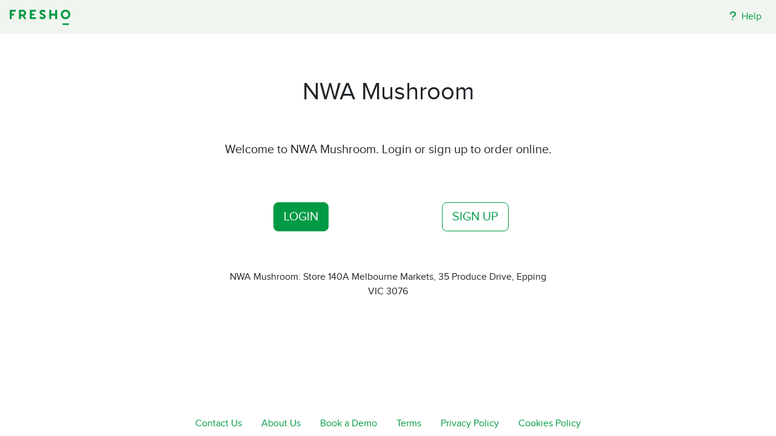

--- FILE ---
content_type: text/css
request_url: https://rails-assets.fresho.com/rails-assets/react_flash_pack-97035ad979234acb7b9fca4bb1e7e890177479a9fe7fdffbf3c88b61e7775833.css
body_size: 1274
content:
.rbt .rbt-input-main::-ms-clear{display:none}.rbt-menu{margin-bottom:2px}.rbt-menu>.dropdown-item{overflow:hidden;text-overflow:ellipsis}.rbt-menu>.dropdown-item:focus{outline:none}.rbt-menu-pagination-option{text-align:center}.rbt-input-multi{cursor:text;overflow:hidden;position:relative}.rbt-input-multi.focus{border-color:#80bdff;box-shadow:0 0 0 .2rem #007bff40;color:#495057;outline:0}.rbt-input-multi.form-control{height:auto}.rbt-input-multi.disabled{background-color:#e9ecef;opacity:1}.rbt-input-multi.is-invalid.focus{border-color:#dc3545;box-shadow:0 0 0 .2rem #dc354540}.rbt-input-multi.is-valid.focus{border-color:#28a745;box-shadow:0 0 0 .2rem #28a74540}.rbt-input-multi input::-moz-placeholder{color:#6c757d;opacity:1}.rbt-input-multi input:-ms-input-placeholder{color:#6c757d}.rbt-input-multi input::-webkit-input-placeholder{color:#6c757d}.rbt-input-multi .rbt-input-wrapper{align-items:flex-start;display:flex;flex-wrap:wrap;margin-bottom:-4px;margin-top:-1px;overflow:hidden}.rbt-input-multi .rbt-input-main{margin:1px 0 4px}.rbt-close{z-index:1}.rbt-close-lg{font-size:1.5rem}.rbt-token{background-color:#e7f4ff;border:0;border-radius:.25rem;color:#007bff;display:inline-flex;line-height:1rem;margin:1px 3px 2px 0}.rbt-token .rbt-token-label{padding:.25rem .5rem}.rbt-token .rbt-token-label:not(:last-child){padding-right:.25rem}.rbt-token-disabled{background-color:#0000001a;color:#495057;pointer-events:none}.rbt-token-removeable{cursor:pointer}.rbt-token-active{background-color:#007bff;color:#fff;outline:none;text-decoration:none}.rbt-token .rbt-token-remove-button{background-image:none;border-bottom-left-radius:0;border-top-left-radius:0;box-shadow:none;color:inherit;display:flex;justify-content:center;font-size:inherit;font-weight:400;opacity:1;outline:none;padding:.25rem .5rem;padding-left:0;text-shadow:none}.rbt-token .rbt-token-remove-button .rbt-close-content{display:block}.rbt-aux{align-items:center;display:flex;bottom:0;justify-content:center;pointer-events:none;position:absolute;right:0;top:0;width:2rem}.rbt-aux-lg{width:3rem}.rbt-aux .rbt-close{margin-top:-.25rem;pointer-events:auto}.has-aux .form-control{padding-right:2rem}.has-aux .form-control.is-valid,.has-aux .form-control.is-invalid{background-position:right 2rem center;padding-right:4rem}.rbt-highlight-text{background-color:inherit;color:inherit;font-weight:700;padding:0}.input-group>.rbt{flex:1}.input-group>.rbt .rbt-input-hint,.input-group>.rbt .rbt-aux{z-index:5}.input-group>.rbt:not(:first-child) .form-control{border-top-left-radius:0;border-bottom-left-radius:0}.input-group>.rbt:not(:last-child) .form-control{border-top-right-radius:0;border-bottom-right-radius:0}input.fresho-number-input[type=number]{-moz-appearance:textfield;z-index:1}input.fresho-number-input[type=number]::-webkit-inner-spin-button,input.fresho-number-input[type=number]::-webkit-outer-spin-button{-webkit-appearance:none;margin:0}.fresho-number-input-button{border-color:#ced4da !important;z-index:0}.fresho-number-input-button:not(:disabled):hover{border-color:#6c757d !important}.fresho-number-input-button:first-child{border-top-right-radius:0;border-bottom-right-radius:0}.fresho-number-input-button:last-child{border-top-left-radius:0;border-bottom-left-radius:0}#react-flash-wrapper{height:0px;position:sticky;top:1rem;z-index:9999;width:100%;padding-right:15px;padding-left:15px;margin-right:auto;margin-left:auto;display:flex;justify-content:flex-end}#react-ribbon-messages{width:33%}@media (max-width: 767.98px){#react-ribbon-messages{width:unset}}@media (max-width: 991.98px){.fresho-frontend-table table thead,.fresho-frontend-table table tbody,.fresho-frontend-table table tfoot{display:block}.fresho-frontend-table table thead tr{display:none !important}.fresho-frontend-table table tfoot{border-top:1px solid var(--bs-border-color)}.fresho-frontend-table table tfoot td{padding:0 0.5rem !important}.fresho-frontend-table table tr{border-bottom:1px solid var(--bs-border-color);padding:1rem;display:flex !important;flex-direction:column}.fresho-frontend-table table tr:last-child{border-bottom:0}.fresho-frontend-table table td{border:0;display:flex !important}.fresho-frontend-table table tbody td{padding:.5rem}.fresho-frontend-table table td:not(:first-child){border-top:0 !important}.fresho-frontend-table table td:before{min-width:50%;font-weight:700;float:left;text-align:left;content:attr(data-title)}.fresho-frontend-table table .mobile-hidden{display:none !important}}.bg-venues-pro{background-color:#e6fe6d !important}.venues-pro-banner .block{max-width:776px}.fresho-multiselect .dropdown-item:active{background-color:#e9ecef;color:#000}


--- FILE ---
content_type: text/css
request_url: https://rails-assets.fresho.com/rails-assets/fresho-frontend/dist/index-1ee604e6775f3f9c2968380210fe04171ee3b96c844b7f03eb49ee4b98081c74.css
body_size: 1141
content:
.rbt .rbt-input-main::-ms-clear{display:none}.rbt-menu{margin-bottom:2px}.rbt-menu>.dropdown-item{overflow:hidden;text-overflow:ellipsis}.rbt-menu>.dropdown-item:focus{outline:none}.rbt-menu-pagination-option{text-align:center}.rbt-input-multi{cursor:text;overflow:hidden;position:relative}.rbt-input-multi.focus{border-color:#80bdff;box-shadow:0 0 0 0.2rem rgba(0,123,255,0.25);color:#495057;outline:0}.rbt-input-multi.form-control{height:auto}.rbt-input-multi.disabled{background-color:#e9ecef;opacity:1}.rbt-input-multi.is-invalid.focus{border-color:#dc3545;box-shadow:0 0 0 0.2rem rgba(220,53,69,0.25)}.rbt-input-multi.is-valid.focus{border-color:#28a745;box-shadow:0 0 0 0.2rem rgba(40,167,69,0.25)}.rbt-input-multi input::-moz-placeholder{color:#6c757d;opacity:1}.rbt-input-multi input:-ms-input-placeholder{color:#6c757d}.rbt-input-multi input::-webkit-input-placeholder{color:#6c757d}.rbt-input-multi .rbt-input-wrapper{align-items:flex-start;display:flex;flex-wrap:wrap;margin-bottom:-4px;margin-top:-1px;overflow:hidden}.rbt-input-multi .rbt-input-main{margin:1px 0 4px}.rbt-close{z-index:1}.rbt-close-lg{font-size:1.5rem}.rbt-token{background-color:#e7f4ff;border:0;border-radius:0.25rem;color:#007bff;display:inline-flex;line-height:1rem;margin:1px 3px 2px 0}.rbt-token .rbt-token-label{padding:0.25rem 0.5rem}.rbt-token .rbt-token-label:not(:last-child){padding-right:0.25rem}.rbt-token-disabled{background-color:rgba(0,0,0,0.1);color:#495057;pointer-events:none}.rbt-token-removeable{cursor:pointer}.rbt-token-active{background-color:#007bff;color:#fff;outline:none;text-decoration:none}.rbt-token .rbt-token-remove-button{background-image:none;border-bottom-left-radius:0;border-top-left-radius:0;box-shadow:none;color:inherit;display:flex;justify-content:center;font-size:inherit;font-weight:normal;opacity:1;outline:none;padding:0.25rem 0.5rem;padding-left:0;text-shadow:none}.rbt-token .rbt-token-remove-button .rbt-close-content{display:block}.rbt-aux{align-items:center;display:flex;bottom:0;justify-content:center;pointer-events:none;position:absolute;right:0;top:0;width:2rem}.rbt-aux-lg{width:3rem}.rbt-aux .rbt-close{margin-top:-0.25rem;pointer-events:auto}.has-aux .form-control{padding-right:2rem}.has-aux .form-control.is-valid,.has-aux .form-control.is-invalid{background-position:right 2rem center;padding-right:4rem}.rbt-highlight-text{background-color:inherit;color:inherit;font-weight:bold;padding:0}.input-group>.rbt{flex:1}.input-group>.rbt .rbt-input-hint,.input-group>.rbt .rbt-aux{z-index:5}.input-group>.rbt:not(:first-child) .form-control{border-top-left-radius:0;border-bottom-left-radius:0}.input-group>.rbt:not(:last-child) .form-control{border-top-right-radius:0;border-bottom-right-radius:0}input.fresho-number-input[type=number]{-moz-appearance:textfield;z-index:1}input.fresho-number-input[type=number]::-webkit-inner-spin-button,input.fresho-number-input[type=number]::-webkit-outer-spin-button{-webkit-appearance:none;margin:0}.fresho-number-input-button{border-color:#ced4da !important;z-index:0}.fresho-number-input-button:not(:disabled):hover{border-color:#6c757d !important}.fresho-number-input-button:first-child{border-top-right-radius:0;border-bottom-right-radius:0}.fresho-number-input-button:last-child{border-top-left-radius:0;border-bottom-left-radius:0}#react-flash-wrapper{height:0px;position:sticky;top:1rem;z-index:9999;width:100%;padding-right:15px;padding-left:15px;margin-right:auto;margin-left:auto;display:flex;justify-content:flex-end}#react-ribbon-messages{width:33%}@media (max-width: 767.98px){#react-ribbon-messages{width:unset}}@media (max-width: 991.98px){.fresho-frontend-table table thead,.fresho-frontend-table table tbody,.fresho-frontend-table table tfoot{display:block}.fresho-frontend-table table thead tr{display:none !important}.fresho-frontend-table table tfoot{border-top:1px solid var(--bs-border-color)}.fresho-frontend-table table tfoot td{padding:0 0.5rem !important}.fresho-frontend-table table tr{border-bottom:1px solid var(--bs-border-color);padding:1rem;display:flex !important;flex-direction:column}.fresho-frontend-table table tr:last-child{border-bottom:0}.fresho-frontend-table table td{border:0;display:flex !important}.fresho-frontend-table table tbody td{padding:0.5rem}.fresho-frontend-table table td:not(:first-child){border-top:0 !important}.fresho-frontend-table table td:before{min-width:50%;font-weight:bold;float:left;text-align:left;content:attr(data-title)}.fresho-frontend-table table .mobile-hidden{display:none !important}}.bg-venues-pro{background-color:#E6FE6D !important}.venues-pro-banner .block{max-width:776px}.fresho-multiselect .dropdown-item:active{background-color:#e9ecef;color:black}


--- FILE ---
content_type: text/javascript
request_url: https://rails-assets.fresho.com/rails-assets/application-78408c96d395cc98870493bcc4ab3b636a27ca2a8ffc12e66a970f59d28256ea.js
body_size: 126155
content:
(()=>{var Mp=Object.create;var gs=Object.defineProperty,Pp=Object.defineProperties,Fp=Object.getOwnPropertyDescriptor,Bp=Object.getOwnPropertyDescriptors,$p=Object.getOwnPropertyNames,ju=Object.getOwnPropertySymbols,jp=Object.getPrototypeOf,Vu=Object.prototype.hasOwnProperty,Vp=Object.prototype.propertyIsEnumerable;var ga=(i,t,e)=>t in i?gs(i,t,{enumerable:!0,configurable:!0,writable:!0,value:e}):i[t]=e,xt=(i,t)=>{for(var e in t||(t={}))Vu.call(t,e)&&ga(i,e,t[e]);if(ju)for(var e of ju(t))Vp.call(t,e)&&ga(i,e,t[e]);return i},bs=(i,t)=>Pp(i,Bp(t));var fe=(i,t)=>()=>(i&&(t=i(i=0)),t);var vs=(i,t)=>()=>(t||i((t={exports:{}}).exports,t),t.exports),ba=(i,t)=>{for(var e in t)gs(i,e,{get:t[e],enumerable:!0})},Hp=(i,t,e,n)=>{if(t&&typeof t=="object"||typeof t=="function")for(let r of $p(t))!Vu.call(i,r)&&r!==e&&gs(i,r,{get:()=>t[r],enumerable:!(n=Fp(t,r))||n.enumerable});return i};var Wp=(i,t,e)=>(e=i!=null?Mp(jp(i)):{},Hp(t||!i||!i.__esModule?gs(e,"default",{value:i,enumerable:!0}):e,i));var et=(i,t,e)=>ga(i,typeof t!="symbol"?t+"":t,e);var g=fe(()=>{});var vh=vs(ks=>{"use strict";g();Object.defineProperty(ks,"__esModule",{value:!0});ks.regionAPIs=void 0;ks.regionAPIs=new Map([["us","https://api-iam.intercom.io"],["eu","https://api-iam.eu.intercom.io"],["ap","https://api-iam.au.intercom.io"]])});var Ah=vs(ii=>{"use strict";g();var hg=ii&&ii.__awaiter||function(i,t,e,n){function r(s){return s instanceof e?s:new e(function(o){o(s)})}return new(e||(e=Promise))(function(s,o){function a(y){try{v(n.next(y))}catch(R){o(R)}}function c(y){try{v(n.throw(y))}catch(R){o(R)}}function v(y){y.done?s(y.value):r(y.value).then(a,c)}v((n=n.apply(i,t||[])).next())})};Object.defineProperty(ii,"__esModule",{value:!0});ii.ref=ii.init=void 0;var yh="_intercom_npm_loader",or=function(){or.loaderQueue(arguments)};or.q=[];or.loaderQueue=function(i){or.q.push(i)};var Ns=function(i){var t,e,n=document;if(!n.getElementById(yh)){var r=n.createElement("script");r.type="text/javascript",r.async=!0,r.id=yh,r.src=i||"https://widget.intercom.io/widget/"+((t=window.intercomSettings)===null||t===void 0?void 0:t.app_id);var s=n.getElementsByTagName("script")[0];(e=s.parentNode)===null||e===void 0||e.insertBefore(r,s)}},Eh=()=>document.readyState==="complete"||document.readyState==="interactive",dg=(...i)=>hg(void 0,[...i],void 0,function*(t={}){var e=window,n=e.Intercom;e.intercomSettings&&(e.intercomSettings.installation_type="npm-package"),typeof n=="function"?(n("reattach_activator"),n("update",e.intercomSettings)):(e.Intercom=or,Eh()?Ns(t.widgetUrl):(document.addEventListener("readystatechange",function(){Eh()&&Ns(t.widgetUrl)}),e.attachEvent?e.attachEvent("onload",()=>Ns(t.widgetUrl)):e.addEventListener("load",()=>Ns(t.widgetUrl),!1)))});ii.init=dg;ii.ref=void 0});var Sh=vs(F=>{"use strict";g();var mg=F&&F.__rest||function(i,t){var e={};for(var n in i)Object.prototype.hasOwnProperty.call(i,n)&&t.indexOf(n)<0&&(e[n]=i[n]);if(i!=null&&typeof Object.getOwnPropertySymbols=="function")for(var r=0,n=Object.getOwnPropertySymbols(i);r<n.length;r++)t.indexOf(n[r])<0&&Object.prototype.propertyIsEnumerable.call(i,n[r])&&(e[n[r]]=i[n[r]]);return e};Object.defineProperty(F,"__esModule",{value:!0});F.hideNotifications=F.onUserEmailSupplied=F.showConversation=F.showTicket=F.startChecklist=F.startSurvey=F.showNews=F.showArticle=F.startTour=F.whoami=F.getVisitorId=F.trackEvent=F.onUnreadCountChange=F.onShow=F.onHide=F.showNewMessage=F.showMessages=F.showSpace=F.show=F.hide=F.update=F.shutdown=F.boot=F.Intercom=void 0;var pg=vh(),wh=Ah(),ht=(i,...t)=>{if(typeof window!==void 0&&window.Intercom)return window.Intercom(i,...t);console.warn("Please ensure Intercom is setup and running on client-side!")},fg=i=>{if(typeof i!="object"){console.warn("Intercom initialiser called with invalid parameters.");return}let{region:t="us",widgetUrl:e}=i,n=mg(i,["region","widgetUrl"]);typeof window!="undefined"&&!wh.ref&&(window.intercomSettings=Object.assign(Object.assign({},n),{api_base:pg.regionAPIs.get(t)}),(0,wh.init)({widgetUrl:e}))};F.Intercom=fg;F.default=F.Intercom;var gg=i=>ht("boot",i);F.boot=gg;var bg=()=>ht("shutdown");F.shutdown=bg;var vg=i=>ht("update",i);F.update=vg;var yg=()=>ht("hide");F.hide=yg;var Eg=()=>ht("show");F.show=Eg;var Ag=i=>ht("showSpace",i);F.showSpace=Ag;var wg=()=>ht("showMessages");F.showMessages=wg;var Sg=i=>ht("showNewMessage",i);F.showNewMessage=Sg;var Cg=i=>ht("onHide",i);F.onHide=Cg;var Tg=i=>ht("onShow",i);F.onShow=Tg;var _g=i=>ht("onUnreadCountChange",i);F.onUnreadCountChange=_g;var xg=(...i)=>ht("trackEvent",...i);F.trackEvent=xg;var Lg=()=>ht("getVisitorId");F.getVisitorId=Lg;var Rg=()=>ht("whoami");F.whoami=Rg;var Og=i=>ht("startTour",i);F.startTour=Og;var Dg=i=>ht("showArticle",i);F.showArticle=Dg;var kg=i=>ht("showNews",i);F.showNews=kg;var Ng=i=>ht("startSurvey",i);F.startSurvey=Ng;var Ig=i=>ht("startChecklist",i);F.startChecklist=Ig;var Mg=i=>ht("showTicket",i);F.showTicket=Mg;var Pg=i=>ht("showConversation",i);F.showConversation=Pg;var Fg=i=>ht("onUserEmailSupplied",i);F.onUserEmailSupplied=Fg;var Bg=i=>ht("hideNotifications",i);F.hideNotifications=Bg});var oi,Js=fe(()=>{g();oi={logger:self.console,WebSocket:self.WebSocket}});var nt,bn=fe(()=>{g();Js();nt={log(...i){this.enabled&&(i.push(Date.now()),oi.logger.log("[ActionCable]",...i))}}});var Sr,Xs,Cr,Qs,kl=fe(()=>{g();bn();Sr=()=>new Date().getTime(),Xs=i=>(Sr()-i)/1e3,Cr=class{constructor(t){this.visibilityDidChange=this.visibilityDidChange.bind(this),this.connection=t,this.reconnectAttempts=0}start(){this.isRunning()||(this.startedAt=Sr(),delete this.stoppedAt,this.startPolling(),addEventListener("visibilitychange",this.visibilityDidChange),nt.log(`ConnectionMonitor started. stale threshold = ${this.constructor.staleThreshold} s`))}stop(){this.isRunning()&&(this.stoppedAt=Sr(),this.stopPolling(),removeEventListener("visibilitychange",this.visibilityDidChange),nt.log("ConnectionMonitor stopped"))}isRunning(){return this.startedAt&&!this.stoppedAt}recordPing(){this.pingedAt=Sr()}recordConnect(){this.reconnectAttempts=0,this.recordPing(),delete this.disconnectedAt,nt.log("ConnectionMonitor recorded connect")}recordDisconnect(){this.disconnectedAt=Sr(),nt.log("ConnectionMonitor recorded disconnect")}startPolling(){this.stopPolling(),this.poll()}stopPolling(){clearTimeout(this.pollTimeout)}poll(){this.pollTimeout=setTimeout(()=>{this.reconnectIfStale(),this.poll()},this.getPollInterval())}getPollInterval(){let{staleThreshold:t,reconnectionBackoffRate:e}=this.constructor,n=Math.pow(1+e,Math.min(this.reconnectAttempts,10)),s=(this.reconnectAttempts===0?1:e)*Math.random();return t*1e3*n*(1+s)}reconnectIfStale(){this.connectionIsStale()&&(nt.log(`ConnectionMonitor detected stale connection. reconnectAttempts = ${this.reconnectAttempts}, time stale = ${Xs(this.refreshedAt)} s, stale threshold = ${this.constructor.staleThreshold} s`),this.reconnectAttempts++,this.disconnectedRecently()?nt.log(`ConnectionMonitor skipping reopening recent disconnect. time disconnected = ${Xs(this.disconnectedAt)} s`):(nt.log("ConnectionMonitor reopening"),this.connection.reopen()))}get refreshedAt(){return this.pingedAt?this.pingedAt:this.startedAt}connectionIsStale(){return Xs(this.refreshedAt)>this.constructor.staleThreshold}disconnectedRecently(){return this.disconnectedAt&&Xs(this.disconnectedAt)<this.constructor.staleThreshold}visibilityDidChange(){document.visibilityState==="visible"&&setTimeout(()=>{(this.connectionIsStale()||!this.connection.isOpen())&&(nt.log(`ConnectionMonitor reopening stale connection on visibilitychange. visibilityState = ${document.visibilityState}`),this.connection.reopen())},200)}};Cr.staleThreshold=6;Cr.reconnectionBackoffRate=.15;Qs=Cr});var Tr,Nl=fe(()=>{g();Tr={message_types:{welcome:"welcome",disconnect:"disconnect",ping:"ping",confirmation:"confirm_subscription",rejection:"reject_subscription"},disconnect_reasons:{unauthorized:"unauthorized",invalid_request:"invalid_request",server_restart:"server_restart"},default_mount_path:"/cable",protocols:["actioncable-v1-json","actioncable-unsupported"]}});var _r,Zs,Ib,Uh,xr,to,Il=fe(()=>{g();Js();kl();Nl();bn();({message_types:_r,protocols:Zs}=Tr),Ib=Zs.slice(0,Zs.length-1),Uh=[].indexOf,xr=class{constructor(t){this.open=this.open.bind(this),this.consumer=t,this.subscriptions=this.consumer.subscriptions,this.monitor=new Qs(this),this.disconnected=!0}send(t){return this.isOpen()?(this.webSocket.send(JSON.stringify(t)),!0):!1}open(){return this.isActive()?(nt.log(`Attempted to open WebSocket, but existing socket is ${this.getState()}`),!1):(nt.log(`Opening WebSocket, current state is ${this.getState()}, subprotocols: ${Zs}`),this.webSocket&&this.uninstallEventHandlers(),this.webSocket=new oi.WebSocket(this.consumer.url,Zs),this.installEventHandlers(),this.monitor.start(),!0)}close({allowReconnect:t}={allowReconnect:!0}){if(t||this.monitor.stop(),this.isActive())return this.webSocket.close()}reopen(){if(nt.log(`Reopening WebSocket, current state is ${this.getState()}`),this.isActive())try{return this.close()}catch(t){nt.log("Failed to reopen WebSocket",t)}finally{nt.log(`Reopening WebSocket in ${this.constructor.reopenDelay}ms`),setTimeout(this.open,this.constructor.reopenDelay)}else return this.open()}getProtocol(){if(this.webSocket)return this.webSocket.protocol}isOpen(){return this.isState("open")}isActive(){return this.isState("open","connecting")}isProtocolSupported(){return Uh.call(Ib,this.getProtocol())>=0}isState(...t){return Uh.call(t,this.getState())>=0}getState(){if(this.webSocket){for(let t in oi.WebSocket)if(oi.WebSocket[t]===this.webSocket.readyState)return t.toLowerCase()}return null}installEventHandlers(){for(let t in this.events){let e=this.events[t].bind(this);this.webSocket[`on${t}`]=e}}uninstallEventHandlers(){for(let t in this.events)this.webSocket[`on${t}`]=function(){}}};xr.reopenDelay=500;xr.prototype.events={message(i){if(!this.isProtocolSupported())return;let{identifier:t,message:e,reason:n,reconnect:r,type:s}=JSON.parse(i.data);switch(s){case _r.welcome:return this.monitor.recordConnect(),this.subscriptions.reload();case _r.disconnect:return nt.log(`Disconnecting. Reason: ${n}`),this.close({allowReconnect:r});case _r.ping:return this.monitor.recordPing();case _r.confirmation:return this.subscriptions.confirmSubscription(t),this.subscriptions.notify(t,"connected");case _r.rejection:return this.subscriptions.reject(t);default:return this.subscriptions.notify(t,"received",e)}},open(){if(nt.log(`WebSocket onopen event, using '${this.getProtocol()}' subprotocol`),this.disconnected=!1,!this.isProtocolSupported())return nt.log("Protocol is unsupported. Stopping monitor and disconnecting."),this.close({allowReconnect:!1})},close(i){if(nt.log("WebSocket onclose event"),!this.disconnected)return this.disconnected=!0,this.monitor.recordDisconnect(),this.subscriptions.notifyAll("disconnected",{willAttemptReconnect:this.monitor.isRunning()})},error(){nt.log("WebSocket onerror event")}};to=xr});var Mb,Li,Ml=fe(()=>{g();Mb=function(i,t){if(t!=null)for(let e in t){let n=t[e];i[e]=n}return i},Li=class{constructor(t,e={},n){this.consumer=t,this.identifier=JSON.stringify(e),Mb(this,n)}perform(t,e={}){return e.action=t,this.send(e)}send(t){return this.consumer.send({command:"message",identifier:this.identifier,data:JSON.stringify(t)})}unsubscribe(){return this.consumer.subscriptions.remove(this)}}});var Pl,eo,Fl=fe(()=>{g();bn();Pl=class{constructor(t){this.subscriptions=t,this.pendingSubscriptions=[]}guarantee(t){this.pendingSubscriptions.indexOf(t)==-1?(nt.log(`SubscriptionGuarantor guaranteeing ${t.identifier}`),this.pendingSubscriptions.push(t)):nt.log(`SubscriptionGuarantor already guaranteeing ${t.identifier}`),this.startGuaranteeing()}forget(t){nt.log(`SubscriptionGuarantor forgetting ${t.identifier}`),this.pendingSubscriptions=this.pendingSubscriptions.filter(e=>e!==t)}startGuaranteeing(){this.stopGuaranteeing(),this.retrySubscribing()}stopGuaranteeing(){clearTimeout(this.retryTimeout)}retrySubscribing(){this.retryTimeout=setTimeout(()=>{this.subscriptions&&typeof this.subscriptions.subscribe=="function"&&this.pendingSubscriptions.map(t=>{nt.log(`SubscriptionGuarantor resubscribing ${t.identifier}`),this.subscriptions.subscribe(t)})},500)}},eo=Pl});var Ri,Bl=fe(()=>{g();Ml();Fl();bn();Ri=class{constructor(t){this.consumer=t,this.guarantor=new eo(this),this.subscriptions=[]}create(t,e){let n=t,r=typeof n=="object"?n:{channel:n},s=new Li(this.consumer,r,e);return this.add(s)}add(t){return this.subscriptions.push(t),this.consumer.ensureActiveConnection(),this.notify(t,"initialized"),this.subscribe(t),t}remove(t){return this.forget(t),this.findAll(t.identifier).length||this.sendCommand(t,"unsubscribe"),t}reject(t){return this.findAll(t).map(e=>(this.forget(e),this.notify(e,"rejected"),e))}forget(t){return this.guarantor.forget(t),this.subscriptions=this.subscriptions.filter(e=>e!==t),t}findAll(t){return this.subscriptions.filter(e=>e.identifier===t)}reload(){return this.subscriptions.map(t=>this.subscribe(t))}notifyAll(t,...e){return this.subscriptions.map(n=>this.notify(n,t,...e))}notify(t,e,...n){let r;return typeof t=="string"?r=this.findAll(t):r=[t],r.map(s=>typeof s[e]=="function"?s[e](...n):void 0)}subscribe(t){this.sendCommand(t,"subscribe")&&this.guarantor.guarantee(t)}confirmSubscription(t){nt.log(`Subscription confirmed ${t}`),this.findAll(t).map(e=>this.guarantor.forget(e))}sendCommand(t,e){let{identifier:n}=t;return this.consumer.send({command:e,identifier:n})}}});function $l(i){if(typeof i=="function"&&(i=i()),i&&!/^wss?:/i.test(i)){let t=document.createElement("a");return t.href=i,t.href=t.href,t.protocol=t.protocol.replace("http","ws"),t.href}else return i}var vn,zh=fe(()=>{g();Il();Bl();vn=class{constructor(t){this._url=t,this.subscriptions=new Ri(this),this.connection=new to(this)}get url(){return $l(this._url)}send(t){return this.connection.send(t)}connect(){return this.connection.open()}disconnect(){return this.connection.close({allowReconnect:!1})}ensureActiveConnection(){if(!this.connection.isActive())return this.connection.open()}}});var Gh={};ba(Gh,{Connection:()=>to,ConnectionMonitor:()=>Qs,Consumer:()=>vn,INTERNAL:()=>Tr,Subscription:()=>Li,SubscriptionGuarantor:()=>eo,Subscriptions:()=>Ri,adapters:()=>oi,createConsumer:()=>Pb,createWebSocketURL:()=>$l,getConfig:()=>Kh,logger:()=>nt});function Pb(i=Kh("url")||Tr.default_mount_path){return new vn(i)}function Kh(i){let t=document.head.querySelector(`meta[name='action-cable-${i}']`);if(t)return t.getAttribute("content")}var Yh=fe(()=>{g();Il();kl();zh();Nl();Ml();Bl();Fl();Js();bn()});var Rp=vs(()=>{g();(function(i){typeof define=="function"&&define.amd?define(i):i()})(function(){"use strict";var i={exports:{}};(function(N,S){(function(_){N.exports=_()})(function(_){var $=["0","1","2","3","4","5","6","7","8","9","a","b","c","d","e","f"];function V(T,C){var d=T[0],h=T[1],E=T[2],b=T[3];d+=(h&E|~h&b)+C[0]-680876936|0,d=(d<<7|d>>>25)+h|0,b+=(d&h|~d&E)+C[1]-389564586|0,b=(b<<12|b>>>20)+d|0,E+=(b&d|~b&h)+C[2]+606105819|0,E=(E<<17|E>>>15)+b|0,h+=(E&b|~E&d)+C[3]-1044525330|0,h=(h<<22|h>>>10)+E|0,d+=(h&E|~h&b)+C[4]-176418897|0,d=(d<<7|d>>>25)+h|0,b+=(d&h|~d&E)+C[5]+1200080426|0,b=(b<<12|b>>>20)+d|0,E+=(b&d|~b&h)+C[6]-1473231341|0,E=(E<<17|E>>>15)+b|0,h+=(E&b|~E&d)+C[7]-45705983|0,h=(h<<22|h>>>10)+E|0,d+=(h&E|~h&b)+C[8]+1770035416|0,d=(d<<7|d>>>25)+h|0,b+=(d&h|~d&E)+C[9]-1958414417|0,b=(b<<12|b>>>20)+d|0,E+=(b&d|~b&h)+C[10]-42063|0,E=(E<<17|E>>>15)+b|0,h+=(E&b|~E&d)+C[11]-1990404162|0,h=(h<<22|h>>>10)+E|0,d+=(h&E|~h&b)+C[12]+1804603682|0,d=(d<<7|d>>>25)+h|0,b+=(d&h|~d&E)+C[13]-40341101|0,b=(b<<12|b>>>20)+d|0,E+=(b&d|~b&h)+C[14]-1502002290|0,E=(E<<17|E>>>15)+b|0,h+=(E&b|~E&d)+C[15]+1236535329|0,h=(h<<22|h>>>10)+E|0,d+=(h&b|E&~b)+C[1]-165796510|0,d=(d<<5|d>>>27)+h|0,b+=(d&E|h&~E)+C[6]-1069501632|0,b=(b<<9|b>>>23)+d|0,E+=(b&h|d&~h)+C[11]+643717713|0,E=(E<<14|E>>>18)+b|0,h+=(E&d|b&~d)+C[0]-373897302|0,h=(h<<20|h>>>12)+E|0,d+=(h&b|E&~b)+C[5]-701558691|0,d=(d<<5|d>>>27)+h|0,b+=(d&E|h&~E)+C[10]+38016083|0,b=(b<<9|b>>>23)+d|0,E+=(b&h|d&~h)+C[15]-660478335|0,E=(E<<14|E>>>18)+b|0,h+=(E&d|b&~d)+C[4]-405537848|0,h=(h<<20|h>>>12)+E|0,d+=(h&b|E&~b)+C[9]+568446438|0,d=(d<<5|d>>>27)+h|0,b+=(d&E|h&~E)+C[14]-1019803690|0,b=(b<<9|b>>>23)+d|0,E+=(b&h|d&~h)+C[3]-187363961|0,E=(E<<14|E>>>18)+b|0,h+=(E&d|b&~d)+C[8]+1163531501|0,h=(h<<20|h>>>12)+E|0,d+=(h&b|E&~b)+C[13]-1444681467|0,d=(d<<5|d>>>27)+h|0,b+=(d&E|h&~E)+C[2]-51403784|0,b=(b<<9|b>>>23)+d|0,E+=(b&h|d&~h)+C[7]+1735328473|0,E=(E<<14|E>>>18)+b|0,h+=(E&d|b&~d)+C[12]-1926607734|0,h=(h<<20|h>>>12)+E|0,d+=(h^E^b)+C[5]-378558|0,d=(d<<4|d>>>28)+h|0,b+=(d^h^E)+C[8]-2022574463|0,b=(b<<11|b>>>21)+d|0,E+=(b^d^h)+C[11]+1839030562|0,E=(E<<16|E>>>16)+b|0,h+=(E^b^d)+C[14]-35309556|0,h=(h<<23|h>>>9)+E|0,d+=(h^E^b)+C[1]-1530992060|0,d=(d<<4|d>>>28)+h|0,b+=(d^h^E)+C[4]+1272893353|0,b=(b<<11|b>>>21)+d|0,E+=(b^d^h)+C[7]-155497632|0,E=(E<<16|E>>>16)+b|0,h+=(E^b^d)+C[10]-1094730640|0,h=(h<<23|h>>>9)+E|0,d+=(h^E^b)+C[13]+681279174|0,d=(d<<4|d>>>28)+h|0,b+=(d^h^E)+C[0]-358537222|0,b=(b<<11|b>>>21)+d|0,E+=(b^d^h)+C[3]-722521979|0,E=(E<<16|E>>>16)+b|0,h+=(E^b^d)+C[6]+76029189|0,h=(h<<23|h>>>9)+E|0,d+=(h^E^b)+C[9]-640364487|0,d=(d<<4|d>>>28)+h|0,b+=(d^h^E)+C[12]-421815835|0,b=(b<<11|b>>>21)+d|0,E+=(b^d^h)+C[15]+530742520|0,E=(E<<16|E>>>16)+b|0,h+=(E^b^d)+C[2]-995338651|0,h=(h<<23|h>>>9)+E|0,d+=(E^(h|~b))+C[0]-198630844|0,d=(d<<6|d>>>26)+h|0,b+=(h^(d|~E))+C[7]+1126891415|0,b=(b<<10|b>>>22)+d|0,E+=(d^(b|~h))+C[14]-1416354905|0,E=(E<<15|E>>>17)+b|0,h+=(b^(E|~d))+C[5]-57434055|0,h=(h<<21|h>>>11)+E|0,d+=(E^(h|~b))+C[12]+1700485571|0,d=(d<<6|d>>>26)+h|0,b+=(h^(d|~E))+C[3]-1894986606|0,b=(b<<10|b>>>22)+d|0,E+=(d^(b|~h))+C[10]-1051523|0,E=(E<<15|E>>>17)+b|0,h+=(b^(E|~d))+C[1]-2054922799|0,h=(h<<21|h>>>11)+E|0,d+=(E^(h|~b))+C[8]+1873313359|0,d=(d<<6|d>>>26)+h|0,b+=(h^(d|~E))+C[15]-30611744|0,b=(b<<10|b>>>22)+d|0,E+=(d^(b|~h))+C[6]-1560198380|0,E=(E<<15|E>>>17)+b|0,h+=(b^(E|~d))+C[13]+1309151649|0,h=(h<<21|h>>>11)+E|0,d+=(E^(h|~b))+C[4]-145523070|0,d=(d<<6|d>>>26)+h|0,b+=(h^(d|~E))+C[11]-1120210379|0,b=(b<<10|b>>>22)+d|0,E+=(d^(b|~h))+C[2]+718787259|0,E=(E<<15|E>>>17)+b|0,h+=(b^(E|~d))+C[9]-343485551|0,h=(h<<21|h>>>11)+E|0,T[0]=d+T[0]|0,T[1]=h+T[1]|0,T[2]=E+T[2]|0,T[3]=b+T[3]|0}function lt(T){var C=[],d;for(d=0;d<64;d+=4)C[d>>2]=T.charCodeAt(d)+(T.charCodeAt(d+1)<<8)+(T.charCodeAt(d+2)<<16)+(T.charCodeAt(d+3)<<24);return C}function yt(T){var C=[],d;for(d=0;d<64;d+=4)C[d>>2]=T[d]+(T[d+1]<<8)+(T[d+2]<<16)+(T[d+3]<<24);return C}function Nt(T){var C=T.length,d=[1732584193,-271733879,-1732584194,271733878],h,E,b,ft,Rt,$t;for(h=64;h<=C;h+=64)V(d,lt(T.substring(h-64,h)));for(T=T.substring(h-64),E=T.length,b=[0,0,0,0,0,0,0,0,0,0,0,0,0,0,0,0],h=0;h<E;h+=1)b[h>>2]|=T.charCodeAt(h)<<(h%4<<3);if(b[h>>2]|=128<<(h%4<<3),h>55)for(V(d,b),h=0;h<16;h+=1)b[h]=0;return ft=C*8,ft=ft.toString(16).match(/(.*?)(.{0,8})$/),Rt=parseInt(ft[2],16),$t=parseInt(ft[1],16)||0,b[14]=Rt,b[15]=$t,V(d,b),d}function ot(T){var C=T.length,d=[1732584193,-271733879,-1732584194,271733878],h,E,b,ft,Rt,$t;for(h=64;h<=C;h+=64)V(d,yt(T.subarray(h-64,h)));for(T=h-64<C?T.subarray(h-64):new Uint8Array(0),E=T.length,b=[0,0,0,0,0,0,0,0,0,0,0,0,0,0,0,0],h=0;h<E;h+=1)b[h>>2]|=T[h]<<(h%4<<3);if(b[h>>2]|=128<<(h%4<<3),h>55)for(V(d,b),h=0;h<16;h+=1)b[h]=0;return ft=C*8,ft=ft.toString(16).match(/(.*?)(.{0,8})$/),Rt=parseInt(ft[2],16),$t=parseInt(ft[1],16)||0,b[14]=Rt,b[15]=$t,V(d,b),d}function De(T){var C="",d;for(d=0;d<4;d+=1)C+=$[T>>d*8+4&15]+$[T>>d*8&15];return C}function Q(T){var C;for(C=0;C<T.length;C+=1)T[C]=De(T[C]);return T.join("")}Q(Nt("hello")),typeof ArrayBuffer!="undefined"&&!ArrayBuffer.prototype.slice&&function(){function T(C,d){return C=C|0||0,C<0?Math.max(C+d,0):Math.min(C,d)}ArrayBuffer.prototype.slice=function(C,d){var h=this.byteLength,E=T(C,h),b=h,ft,Rt,$t,jt;return d!==_&&(b=T(d,h)),E>b?new ArrayBuffer(0):(ft=b-E,Rt=new ArrayBuffer(ft),$t=new Uint8Array(Rt),jt=new Uint8Array(this,E,ft),$t.set(jt),Rt)}}();function Jt(T){return/[\u0080-\uFFFF]/.test(T)&&(T=unescape(encodeURIComponent(T))),T}function tt(T,C){var d=T.length,h=new ArrayBuffer(d),E=new Uint8Array(h),b;for(b=0;b<d;b+=1)E[b]=T.charCodeAt(b);return C?E:h}function re(T){return String.fromCharCode.apply(null,new Uint8Array(T))}function te(T,C,d){var h=new Uint8Array(T.byteLength+C.byteLength);return h.set(new Uint8Array(T)),h.set(new Uint8Array(C),T.byteLength),d?h:h.buffer}function pe(T){var C=[],d=T.length,h;for(h=0;h<d-1;h+=2)C.push(parseInt(T.substr(h,2),16));return String.fromCharCode.apply(String,C)}function J(){this.reset()}return J.prototype.append=function(T){return this.appendBinary(Jt(T)),this},J.prototype.appendBinary=function(T){this._buff+=T,this._length+=T.length;var C=this._buff.length,d;for(d=64;d<=C;d+=64)V(this._hash,lt(this._buff.substring(d-64,d)));return this._buff=this._buff.substring(d-64),this},J.prototype.end=function(T){var C=this._buff,d=C.length,h,E=[0,0,0,0,0,0,0,0,0,0,0,0,0,0,0,0],b;for(h=0;h<d;h+=1)E[h>>2]|=C.charCodeAt(h)<<(h%4<<3);return this._finish(E,d),b=Q(this._hash),T&&(b=pe(b)),this.reset(),b},J.prototype.reset=function(){return this._buff="",this._length=0,this._hash=[1732584193,-271733879,-1732584194,271733878],this},J.prototype.getState=function(){return{buff:this._buff,length:this._length,hash:this._hash.slice()}},J.prototype.setState=function(T){return this._buff=T.buff,this._length=T.length,this._hash=T.hash,this},J.prototype.destroy=function(){delete this._hash,delete this._buff,delete this._length},J.prototype._finish=function(T,C){var d=C,h,E,b;if(T[d>>2]|=128<<(d%4<<3),d>55)for(V(this._hash,T),d=0;d<16;d+=1)T[d]=0;h=this._length*8,h=h.toString(16).match(/(.*?)(.{0,8})$/),E=parseInt(h[2],16),b=parseInt(h[1],16)||0,T[14]=E,T[15]=b,V(this._hash,T)},J.hash=function(T,C){return J.hashBinary(Jt(T),C)},J.hashBinary=function(T,C){var d=Nt(T),h=Q(d);return C?pe(h):h},J.ArrayBuffer=function(){this.reset()},J.ArrayBuffer.prototype.append=function(T){var C=te(this._buff.buffer,T,!0),d=C.length,h;for(this._length+=T.byteLength,h=64;h<=d;h+=64)V(this._hash,yt(C.subarray(h-64,h)));return this._buff=h-64<d?new Uint8Array(C.buffer.slice(h-64)):new Uint8Array(0),this},J.ArrayBuffer.prototype.end=function(T){var C=this._buff,d=C.length,h=[0,0,0,0,0,0,0,0,0,0,0,0,0,0,0,0],E,b;for(E=0;E<d;E+=1)h[E>>2]|=C[E]<<(E%4<<3);return this._finish(h,d),b=Q(this._hash),T&&(b=pe(b)),this.reset(),b},J.ArrayBuffer.prototype.reset=function(){return this._buff=new Uint8Array(0),this._length=0,this._hash=[1732584193,-271733879,-1732584194,271733878],this},J.ArrayBuffer.prototype.getState=function(){var T=J.prototype.getState.call(this);return T.buff=re(T.buff),T},J.ArrayBuffer.prototype.setState=function(T){return T.buff=tt(T.buff,!0),J.prototype.setState.call(this,T)},J.ArrayBuffer.prototype.destroy=J.prototype.destroy,J.ArrayBuffer.prototype._finish=J.prototype._finish,J.ArrayBuffer.hash=function(T,C){var d=ot(new Uint8Array(T)),h=Q(d);return C?pe(h):h},J})})(i);var t=i.exports;let e=File.prototype.slice||File.prototype.mozSlice||File.prototype.webkitSlice;class n{static create(S,_){new n(S).create(_)}constructor(S){this.file=S,this.chunkSize=2097152,this.chunkCount=Math.ceil(this.file.size/this.chunkSize),this.chunkIndex=0}create(S){this.callback=S,this.md5Buffer=new t.ArrayBuffer,this.fileReader=new FileReader,this.fileReader.addEventListener("load",_=>this.fileReaderDidLoad(_)),this.fileReader.addEventListener("error",_=>this.fileReaderDidError(_)),this.readNextChunk()}fileReaderDidLoad(S){if(this.md5Buffer.append(S.target.result),!this.readNextChunk()){let _=this.md5Buffer.end(!0),$=btoa(_);this.callback(null,$)}}fileReaderDidError(S){this.callback(`Error reading ${this.file.name}`)}readNextChunk(){if(this.chunkIndex<this.chunkCount||this.chunkIndex==0&&this.chunkCount==0){let S=this.chunkIndex*this.chunkSize,_=Math.min(S+this.chunkSize,this.file.size),$=e.call(this.file,S,_);return this.fileReader.readAsArrayBuffer($),this.chunkIndex++,!0}else return!1}}function r(N){let S=o(document.head,`meta[name="${N}"]`);if(S)return S.getAttribute("content")}function s(N,S){typeof N=="string"&&(S=N,N=document);let _=N.querySelectorAll(S);return c(_)}function o(N,S){return typeof N=="string"&&(S=N,N=document),N.querySelector(S)}function a(N,S,_={}){let{disabled:$}=N,{bubbles:V,cancelable:lt,detail:yt}=_,Nt=document.createEvent("Event");Nt.initEvent(S,V||!0,lt||!0),Nt.detail=yt||{};try{N.disabled=!1,N.dispatchEvent(Nt)}finally{N.disabled=$}return Nt}function c(N){return Array.isArray(N)?N:Array.from?Array.from(N):[].slice.call(N)}class v{constructor(S,_,$,V={}){this.file=S,this.attributes={filename:S.name,content_type:S.type||"application/octet-stream",byte_size:S.size,checksum:_},this.xhr=new XMLHttpRequest,this.xhr.open("POST",$,!0),this.xhr.responseType="json",this.xhr.setRequestHeader("Content-Type","application/json"),this.xhr.setRequestHeader("Accept","application/json"),this.xhr.setRequestHeader("X-Requested-With","XMLHttpRequest"),Object.keys(V).forEach(yt=>{this.xhr.setRequestHeader(yt,V[yt])});let lt=r("csrf-token");lt!=null&&this.xhr.setRequestHeader("X-CSRF-Token",lt),this.xhr.addEventListener("load",yt=>this.requestDidLoad(yt)),this.xhr.addEventListener("error",yt=>this.requestDidError(yt))}get status(){return this.xhr.status}get response(){let{responseType:S,response:_}=this.xhr;return S=="json"?_:JSON.parse(_)}create(S){this.callback=S,this.xhr.send(JSON.stringify({blob:this.attributes}))}requestDidLoad(S){if(this.status>=200&&this.status<300){let{response:_}=this,{direct_upload:$}=_;delete _.direct_upload,this.attributes=_,this.directUploadData=$,this.callback(null,this.toJSON())}else this.requestDidError(S)}requestDidError(S){this.callback(`Error creating Blob for "${this.file.name}". Status: ${this.status}`)}toJSON(){let S={};for(let _ in this.attributes)S[_]=this.attributes[_];return S}}class y{constructor(S){this.blob=S,this.file=S.file;let{url:_,headers:$}=S.directUploadData;this.xhr=new XMLHttpRequest,this.xhr.open("PUT",_,!0),this.xhr.responseType="text";for(let V in $)this.xhr.setRequestHeader(V,$[V]);this.xhr.addEventListener("load",V=>this.requestDidLoad(V)),this.xhr.addEventListener("error",V=>this.requestDidError(V))}create(S){this.callback=S,this.xhr.send(this.file.slice())}requestDidLoad(S){let{status:_,response:$}=this.xhr;_>=200&&_<300?this.callback(null,$):this.requestDidError(S)}requestDidError(S){this.callback(`Error storing "${this.file.name}". Status: ${this.xhr.status}`)}}let R=0;class D{constructor(S,_,$,V={}){this.id=++R,this.file=S,this.url=_,this.delegate=$,this.customHeaders=V}create(S){n.create(this.file,(_,$)=>{if(_){S(_);return}let V=new v(this.file,$,this.url,this.customHeaders);I(this.delegate,"directUploadWillCreateBlobWithXHR",V.xhr),V.create(lt=>{if(lt)S(lt);else{let yt=new y(V);I(this.delegate,"directUploadWillStoreFileWithXHR",yt.xhr),yt.create(Nt=>{Nt?S(Nt):S(null,V.toJSON())})}})})}}function I(N,S,..._){if(N&&typeof N[S]=="function")return N[S](..._)}class H{constructor(S,_){this.input=S,this.file=_,this.directUpload=new D(this.file,this.url,this),this.dispatch("initialize")}start(S){let _=document.createElement("input");_.type="hidden",_.name=this.input.name,this.input.insertAdjacentElement("beforebegin",_),this.dispatch("start"),this.directUpload.create(($,V)=>{$?(_.parentNode.removeChild(_),this.dispatchError($)):_.value=V.signed_id,this.dispatch("end"),S($)})}uploadRequestDidProgress(S){let _=S.loaded/S.total*100;_&&this.dispatch("progress",{progress:_})}get url(){return this.input.getAttribute("data-direct-upload-url")}dispatch(S,_={}){return _.file=this.file,_.id=this.directUpload.id,a(this.input,`direct-upload:${S}`,{detail:_})}dispatchError(S){this.dispatch("error",{error:S}).defaultPrevented||alert(S)}directUploadWillCreateBlobWithXHR(S){this.dispatch("before-blob-request",{xhr:S})}directUploadWillStoreFileWithXHR(S){this.dispatch("before-storage-request",{xhr:S}),S.upload.addEventListener("progress",_=>this.uploadRequestDidProgress(_))}}let M="input[type=file][data-direct-upload-url]:not([disabled])";class k{constructor(S){this.form=S,this.inputs=s(S,M).filter(_=>_.files.length)}start(S){let _=this.createDirectUploadControllers(),$=()=>{let V=_.shift();V?V.start(lt=>{lt?(S(lt),this.dispatch("end")):$()}):(S(),this.dispatch("end"))};this.dispatch("start"),$()}createDirectUploadControllers(){let S=[];return this.inputs.forEach(_=>{c(_.files).forEach($=>{let V=new H(_,$);S.push(V)})}),S}dispatch(S,_={}){return a(this.form,`direct-uploads:${S}`,{detail:_})}}let w="data-direct-uploads-processing",A=new WeakMap,u=!1;function l(){u||(u=!0,document.addEventListener("click",p,!0),document.addEventListener("submit",m,!0),document.addEventListener("ajax:before",j))}function p(N){let S=N.target.closest("button, input");S&&S.type==="submit"&&S.form&&A.set(S.form,S)}function m(N){G(N)}function j(N){N.target.tagName=="FORM"&&G(N)}function G(N){let S=N.target;if(S.hasAttribute(w)){N.preventDefault();return}let _=new k(S),{inputs:$}=_;$.length&&(N.preventDefault(),S.setAttribute(w,""),$.forEach(st),_.start(V=>{S.removeAttribute(w),V?$.forEach(wt):Y(S)}))}function Y(N){let S=A.get(N)||o(N,"input[type=submit], button[type=submit]");if(S){let{disabled:_}=S;S.disabled=!1,S.focus(),S.click(),S.disabled=_}else S=document.createElement("input"),S.type="submit",S.style.display="none",N.appendChild(S),S.click(),N.removeChild(S);A.delete(N)}function st(N){N.disabled=!0}function wt(N){N.disabled=!1}function Z(){window.ActiveStorage&&l()}setTimeout(Z,1);class vt{constructor(S,_){this.attachment=S,this.element=_,this.directUpload=new D(S.file,this.directUploadUrl,this)}start(){this.directUpload.create(this.directUploadDidComplete.bind(this))}directUploadWillStoreFileWithXHR(S){S.upload.addEventListener("progress",_=>{let $=_.loaded/_.total*100;this.attachment.setUploadProgress($)})}directUploadDidComplete(S,_){if(S)throw new Error(`Direct upload failed: ${S}`);this.attachment.setAttributes({sgid:_.attachable_sgid,url:this.createBlobUrl(_.signed_id,_.filename)})}createBlobUrl(S,_){return this.blobUrlTemplate.replace(":signed_id",S).replace(":filename",encodeURIComponent(_))}get directUploadUrl(){return this.element.dataset.directUploadUrl}get blobUrlTemplate(){return this.element.dataset.blobUrlTemplate}}addEventListener("trix-attachment-add",N=>{let{attachment:S,target:_}=N;S.file&&new vt(S,_).start()})})});g();g();Promise.prototype.finally||(Promise.prototype.finally=function(i){if(typeof i!="function")return this.then(i,i);let t=this.constructor||Promise;return this.then(e=>t.resolve(i()).then(()=>e),e=>t.resolve(i()).then(()=>{throw e}))});g();var Si="a[data-confirm], a[data-method], a[data-remote]:not([disabled]), a[data-disable-with], a[data-disable]",Ci={selector:"button[data-remote]:not([form]), button[data-confirm]:not([form])",exclude:"form button"},tr="select[data-remote], input[data-remote], textarea[data-remote]",Ce="form:not([data-turbo=true])",Xn="form:not([data-turbo=true]) input[type=submit], form:not([data-turbo=true]) input[type=image], form:not([data-turbo=true]) button[type=submit], form:not([data-turbo=true]) button:not([type]), input[type=submit][form], input[type=image][form], button[type=submit][form], button[form]:not([type])",Ea="input[data-disable-with]:enabled, button[data-disable-with]:enabled, textarea[data-disable-with]:enabled, input[data-disable]:enabled, button[data-disable]:enabled, textarea[data-disable]:enabled",ws="input[data-disable-with]:disabled, button[data-disable-with]:disabled, textarea[data-disable-with]:disabled, input[data-disable]:disabled, button[data-disable]:disabled, textarea[data-disable]:disabled",qp="input[name][type=file]:not([disabled])",cn="a[data-disable-with], a[data-disable]",ir="button[data-remote][data-disable-with], button[data-remote][data-disable]",qu=null,Aa=()=>{let i=document.querySelector("meta[name=csp-nonce]");return qu=i&&i.content},Uu=()=>qu||Aa(),va=Element.prototype.matches||Element.prototype.matchesSelector||Element.prototype.mozMatchesSelector||Element.prototype.msMatchesSelector||Element.prototype.oMatchesSelector||Element.prototype.webkitMatchesSelector,St=function(i,t){return t.exclude?va.call(i,t.selector)&&!va.call(i,t.exclude):va.call(i,t)},er="_ujsData",Te=(i,t)=>i[er]?i[er][t]:void 0,It=function(i,t,e){return i[er]||(i[er]={}),i[er][t]=e},Es=i=>Array.prototype.slice.call(document.querySelectorAll(i)),Ss=function(i){var t=!1;do{if(i.isContentEditable){t=!0;break}i=i.parentElement}while(i);return t},Cs=()=>{let i=document.querySelector("meta[name=csrf-token]");return i&&i.content},wa=()=>{let i=document.querySelector("meta[name=csrf-param]");return i&&i.content},Sa=i=>{let t=Cs();if(t)return i.setRequestHeader("X-CSRF-Token",t)},zu=()=>{let i=Cs(),t=wa();if(i&&t)return Es('form input[name="'+t+'"]').forEach(e=>e.value=i)},Hu={"*":"*/*",text:"text/plain",html:"text/html",xml:"application/xml, text/xml",json:"application/json, text/javascript",script:"text/javascript, application/javascript, application/ecmascript, application/x-ecmascript"},Ku=i=>{i=Up(i);var t=zp(i,function(){let e=Kp(t.response!=null?t.response:t.responseText,t.getResponseHeader("Content-Type"));return Math.floor(t.status/100)===2?typeof i.success=="function"&&i.success(e,t.statusText,t):typeof i.error=="function"&&i.error(e,t.statusText,t),typeof i.complete=="function"?i.complete(t,t.statusText):void 0});if(i.beforeSend&&!i.beforeSend(t,i))return!1;if(t.readyState===XMLHttpRequest.OPENED)return t.send(i.data)},Up=function(i){return i.url=i.url||location.href,i.type=i.type.toUpperCase(),i.type==="GET"&&i.data&&(i.url.indexOf("?")<0?i.url+="?"+i.data:i.url+="&"+i.data),i.dataType in Hu||(i.dataType="*"),i.accept=Hu[i.dataType],i.dataType!=="*"&&(i.accept+=", */*; q=0.01"),i},zp=function(i,t){let e=new XMLHttpRequest;return e.open(i.type,i.url,!0),e.setRequestHeader("Accept",i.accept),typeof i.data=="string"&&e.setRequestHeader("Content-Type","application/x-www-form-urlencoded; charset=UTF-8"),i.crossDomain||(e.setRequestHeader("X-Requested-With","XMLHttpRequest"),Sa(e)),e.withCredentials=!!i.withCredentials,e.onreadystatechange=function(){if(e.readyState===XMLHttpRequest.DONE)return t(e)},e},Kp=function(i,t){if(typeof i=="string"&&typeof t=="string"){if(t.match(/\bjson\b/))try{i=JSON.parse(i)}catch(e){}else if(t.match(/\b(?:java|ecma)script\b/)){let e=document.createElement("script");e.setAttribute("nonce",Uu()),e.text=i,document.head.appendChild(e).parentNode.removeChild(e)}else if(t.match(/\b(xml|html|svg)\b/)){let e=new DOMParser;t=t.replace(/;.+/,"");try{i=e.parseFromString(i,t)}catch(n){}}}return i},Gp=i=>i.href,Ca=function(i){let t=document.createElement("a");t.href=location.href;let e=document.createElement("a");try{return e.href=i,!((!e.protocol||e.protocol===":")&&!e.host||t.protocol+"//"+t.host==e.protocol+"//"+e.host)}catch(n){return!0}},Wu,{CustomEvent:on}=window;typeof on!="function"&&(on=function(i,t){let e=document.createEvent("CustomEvent");return e.initCustomEvent(i,t.bubbles,t.cancelable,t.detail),e},on.prototype=window.Event.prototype,{preventDefault:Wu}=on.prototype,on.prototype.preventDefault=function(){let i=Wu.call(this);return this.cancelable&&!this.defaultPrevented&&Object.defineProperty(this,"defaultPrevented",{get(){return!0}}),i});var ee=(i,t,e)=>{let n=new on(t,{bubbles:!0,cancelable:!0,detail:e});return i.dispatchEvent(n),!n.defaultPrevented},Ti=i=>{ee(i.target,"ujs:everythingStopped"),i.preventDefault(),i.stopPropagation(),i.stopImmediatePropagation()},it=(i,t,e,n)=>i.addEventListener(e,function(r){let{target:s}=r;for(;s instanceof Element&&!St(s,t);)s=s.parentNode;s instanceof Element&&n.call(s,r)===!1&&(r.preventDefault(),r.stopPropagation())}),As=i=>Array.prototype.slice.call(i),ya=(i,t)=>{let e=[i];St(i,"form")&&(e=As(i.elements));let n=[];return e.forEach(function(r){!r.name||r.disabled||St(r,"fieldset[disabled] *")||(St(r,"select")?As(r.options).forEach(function(s){s.selected&&n.push({name:r.name,value:s.value})}):(r.checked||["radio","checkbox","submit"].indexOf(r.type)===-1)&&n.push({name:r.name,value:r.value}))}),t&&n.push(t),n.map(function(r){return r.name?`${encodeURIComponent(r.name)}=${encodeURIComponent(r.value)}`:r}).join("&")},Ta=(i,t)=>St(i,"form")?As(i.elements).filter(e=>St(e,t)):As(i.querySelectorAll(t)),Yp=i=>function(t){Xp(this,i)||Ti(t)},Jp=(i,t)=>window.confirm(i),Xp=function(i,t){let e,n=i.getAttribute("data-confirm");if(!n)return!0;let r=!1;if(ee(i,"confirm")){try{r=t.confirm(n,i)}catch(s){}e=ee(i,"confirm:complete",[r])}return r&&e},an=function(i){this.disabled&&Ti(i)},ei=i=>{let t;if(i instanceof Event){if(nf(i))return;t=i.target}else t=i;if(!Ss(t)){if(St(t,cn))return Zp(t);if(St(t,ir)||St(t,ws))return Yu(t);if(St(t,Ce))return ef(t)}},Qn=i=>{let t=i instanceof Event?i.target:i;if(!Ss(t)){if(St(t,cn))return Qp(t);if(St(t,ir)||St(t,Ea))return Gu(t);if(St(t,Ce))return tf(t)}},Qp=function(i){if(Te(i,"ujs:disabled"))return;let t=i.getAttribute("data-disable-with");return t!=null&&(It(i,"ujs:enable-with",i.innerHTML),i.innerHTML=t),i.addEventListener("click",Ti),It(i,"ujs:disabled",!0)},Zp=function(i){let t=Te(i,"ujs:enable-with");return t!=null&&(i.innerHTML=t,It(i,"ujs:enable-with",null)),i.removeEventListener("click",Ti),It(i,"ujs:disabled",null)},tf=i=>Ta(i,Ea).forEach(Gu),Gu=function(i){if(Te(i,"ujs:disabled"))return;let t=i.getAttribute("data-disable-with");return t!=null&&(St(i,"button")?(It(i,"ujs:enable-with",i.innerHTML),i.innerHTML=t):(It(i,"ujs:enable-with",i.value),i.value=t)),i.disabled=!0,It(i,"ujs:disabled",!0)},ef=i=>Ta(i,ws).forEach(t=>Yu(t)),Yu=function(i){let t=Te(i,"ujs:enable-with");return t!=null&&(St(i,"button")?i.innerHTML=t:i.value=t,It(i,"ujs:enable-with",null)),i.disabled=!1,It(i,"ujs:disabled",null)},nf=function(i){let t=i.detail?i.detail[0]:void 0;return t&&t.getResponseHeader("X-Xhr-Redirect")},rf=i=>function(t){let e=this,n=e.getAttribute("data-method");if(!n||Ss(this))return;let r=i.href(e),s=Cs(),o=wa(),a=document.createElement("form"),c=`<input name='_method' value='${n}' type='hidden' />`;o&&s&&!Ca(r)&&(c+=`<input name='${o}' value='${s}' type='hidden' />`),c+='<input type="submit" />',a.method="post",a.action=r,a.target=e.target,a.innerHTML=c,a.style.display="none",document.body.appendChild(a),a.querySelector('[type="submit"]').click(),Ti(t)},sf=function(i){let t=i.getAttribute("data-remote");return t!=null&&t!=="false"},of=i=>function(t){let e,n,r,s=this;if(!sf(s))return!0;if(!ee(s,"ajax:before")||Ss(s))return ee(s,"ajax:stopped"),!1;let o=s.getAttribute("data-with-credentials"),a=s.getAttribute("data-type")||"script";if(St(s,Ce)){let c=Te(s,"ujs:submit-button");n=Te(s,"ujs:submit-button-formmethod")||s.getAttribute("method")||"get",r=Te(s,"ujs:submit-button-formaction")||s.getAttribute("action")||location.href,n.toUpperCase()==="GET"&&(r=r.replace(/\?.*$/,"")),s.enctype==="multipart/form-data"?(e=new FormData(s),c!=null&&e.append(c.name,c.value)):e=ya(s,c),It(s,"ujs:submit-button",null),It(s,"ujs:submit-button-formmethod",null),It(s,"ujs:submit-button-formaction",null)}else St(s,Ci)||St(s,tr)?(n=s.getAttribute("data-method"),r=s.getAttribute("data-url"),e=ya(s,s.getAttribute("data-params"))):(n=s.getAttribute("data-method"),r=i.href(s),e=s.getAttribute("data-params"));Ku({type:n||"GET",url:r,data:e,dataType:a,beforeSend(c,v){return ee(s,"ajax:beforeSend",[c,v])?ee(s,"ajax:send",[c]):(ee(s,"ajax:stopped"),!1)},success(...c){return ee(s,"ajax:success",c)},error(...c){return ee(s,"ajax:error",c)},complete(...c){return ee(s,"ajax:complete",c)},crossDomain:Ca(r),withCredentials:o!=null&&o!=="false"}),Ti(t)},Ju=function(i){let t=this,{form:e}=t;if(e)return t.name&&It(e,"ujs:submit-button",{name:t.name,value:t.value}),It(e,"ujs:formnovalidate-button",t.formNoValidate),It(e,"ujs:submit-button-formaction",t.getAttribute("formaction")),It(e,"ujs:submit-button-formmethod",t.getAttribute("formmethod"))},ys=function(i){let t=this,e=(t.getAttribute("data-method")||"GET").toUpperCase(),n=t.getAttribute("data-params"),s=(i.metaKey||i.ctrlKey)&&e==="GET"&&!n;(i.button!=null&&i.button!==0||s)&&i.stopImmediatePropagation()},_e={$:Es,ajax:Ku,buttonClickSelector:Ci,buttonDisableSelector:ir,confirm:Jp,cspNonce:Uu,csrfToken:Cs,csrfParam:wa,CSRFProtection:Sa,delegate:it,disableElement:Qn,enableElement:ei,fileInputSelector:qp,fire:ee,formElements:Ta,formEnableSelector:ws,formDisableSelector:Ea,formInputClickSelector:Xn,formSubmitButtonClick:Ju,formSubmitSelector:Ce,getData:Te,handleDisabledElement:an,href:Gp,inputChangeSelector:tr,isCrossDomain:Ca,linkClickSelector:Si,linkDisableSelector:cn,loadCSPNonce:Aa,matches:St,preventInsignificantClick:ys,refreshCSRFTokens:zu,serializeElement:ya,setData:It,stopEverything:Ti},ln=Yp(_e);_e.handleConfirm=ln;var Xu=rf(_e);_e.handleMethod=Xu;var Zn=of(_e);_e.handleRemote=Zn;var af=function(){if(window._rails_loaded)throw new Error("rails-ujs has already been loaded!");return window.addEventListener("pageshow",function(){Es(ws).forEach(function(i){Te(i,"ujs:disabled")&&ei(i)}),Es(cn).forEach(function(i){Te(i,"ujs:disabled")&&ei(i)})}),it(document,cn,"ajax:complete",ei),it(document,cn,"ajax:stopped",ei),it(document,ir,"ajax:complete",ei),it(document,ir,"ajax:stopped",ei),it(document,Si,"click",ys),it(document,Si,"click",an),it(document,Si,"click",ln),it(document,Si,"click",Qn),it(document,Si,"click",Zn),it(document,Si,"click",Xu),it(document,Ci,"click",ys),it(document,Ci,"click",an),it(document,Ci,"click",ln),it(document,Ci,"click",Qn),it(document,Ci,"click",Zn),it(document,tr,"change",an),it(document,tr,"change",ln),it(document,tr,"change",Zn),it(document,Ce,"submit",an),it(document,Ce,"submit",ln),it(document,Ce,"submit",Zn),it(document,Ce,"submit",i=>setTimeout(()=>Qn(i),13)),it(document,Ce,"ajax:send",Qn),it(document,Ce,"ajax:complete",ei),it(document,Xn,"click",ys),it(document,Xn,"click",an),it(document,Xn,"click",ln),it(document,Xn,"click",Ju),document.addEventListener("DOMContentLoaded",zu),document.addEventListener("DOMContentLoaded",Aa),window._rails_loaded=!0};_e.start=af;if(typeof jQuery!="undefined"&&jQuery&&jQuery.ajax){if(jQuery.rails)throw new Error("If you load both jquery_ujs and rails-ujs, use rails-ujs only.");jQuery.rails=_e,jQuery.ajaxPrefilter(function(i,t,e){if(!i.crossDomain)return Sa(e)})}g();var th={exports:{}};(function(i,t){(function(e){i.exports=e()})(function(e){var n=["0","1","2","3","4","5","6","7","8","9","a","b","c","d","e","f"];function r(w,A){var u=w[0],l=w[1],p=w[2],m=w[3];u+=(l&p|~l&m)+A[0]-680876936|0,u=(u<<7|u>>>25)+l|0,m+=(u&l|~u&p)+A[1]-389564586|0,m=(m<<12|m>>>20)+u|0,p+=(m&u|~m&l)+A[2]+606105819|0,p=(p<<17|p>>>15)+m|0,l+=(p&m|~p&u)+A[3]-1044525330|0,l=(l<<22|l>>>10)+p|0,u+=(l&p|~l&m)+A[4]-176418897|0,u=(u<<7|u>>>25)+l|0,m+=(u&l|~u&p)+A[5]+1200080426|0,m=(m<<12|m>>>20)+u|0,p+=(m&u|~m&l)+A[6]-1473231341|0,p=(p<<17|p>>>15)+m|0,l+=(p&m|~p&u)+A[7]-45705983|0,l=(l<<22|l>>>10)+p|0,u+=(l&p|~l&m)+A[8]+1770035416|0,u=(u<<7|u>>>25)+l|0,m+=(u&l|~u&p)+A[9]-1958414417|0,m=(m<<12|m>>>20)+u|0,p+=(m&u|~m&l)+A[10]-42063|0,p=(p<<17|p>>>15)+m|0,l+=(p&m|~p&u)+A[11]-1990404162|0,l=(l<<22|l>>>10)+p|0,u+=(l&p|~l&m)+A[12]+1804603682|0,u=(u<<7|u>>>25)+l|0,m+=(u&l|~u&p)+A[13]-40341101|0,m=(m<<12|m>>>20)+u|0,p+=(m&u|~m&l)+A[14]-1502002290|0,p=(p<<17|p>>>15)+m|0,l+=(p&m|~p&u)+A[15]+1236535329|0,l=(l<<22|l>>>10)+p|0,u+=(l&m|p&~m)+A[1]-165796510|0,u=(u<<5|u>>>27)+l|0,m+=(u&p|l&~p)+A[6]-1069501632|0,m=(m<<9|m>>>23)+u|0,p+=(m&l|u&~l)+A[11]+643717713|0,p=(p<<14|p>>>18)+m|0,l+=(p&u|m&~u)+A[0]-373897302|0,l=(l<<20|l>>>12)+p|0,u+=(l&m|p&~m)+A[5]-701558691|0,u=(u<<5|u>>>27)+l|0,m+=(u&p|l&~p)+A[10]+38016083|0,m=(m<<9|m>>>23)+u|0,p+=(m&l|u&~l)+A[15]-660478335|0,p=(p<<14|p>>>18)+m|0,l+=(p&u|m&~u)+A[4]-405537848|0,l=(l<<20|l>>>12)+p|0,u+=(l&m|p&~m)+A[9]+568446438|0,u=(u<<5|u>>>27)+l|0,m+=(u&p|l&~p)+A[14]-1019803690|0,m=(m<<9|m>>>23)+u|0,p+=(m&l|u&~l)+A[3]-187363961|0,p=(p<<14|p>>>18)+m|0,l+=(p&u|m&~u)+A[8]+1163531501|0,l=(l<<20|l>>>12)+p|0,u+=(l&m|p&~m)+A[13]-1444681467|0,u=(u<<5|u>>>27)+l|0,m+=(u&p|l&~p)+A[2]-51403784|0,m=(m<<9|m>>>23)+u|0,p+=(m&l|u&~l)+A[7]+1735328473|0,p=(p<<14|p>>>18)+m|0,l+=(p&u|m&~u)+A[12]-1926607734|0,l=(l<<20|l>>>12)+p|0,u+=(l^p^m)+A[5]-378558|0,u=(u<<4|u>>>28)+l|0,m+=(u^l^p)+A[8]-2022574463|0,m=(m<<11|m>>>21)+u|0,p+=(m^u^l)+A[11]+1839030562|0,p=(p<<16|p>>>16)+m|0,l+=(p^m^u)+A[14]-35309556|0,l=(l<<23|l>>>9)+p|0,u+=(l^p^m)+A[1]-1530992060|0,u=(u<<4|u>>>28)+l|0,m+=(u^l^p)+A[4]+1272893353|0,m=(m<<11|m>>>21)+u|0,p+=(m^u^l)+A[7]-155497632|0,p=(p<<16|p>>>16)+m|0,l+=(p^m^u)+A[10]-1094730640|0,l=(l<<23|l>>>9)+p|0,u+=(l^p^m)+A[13]+681279174|0,u=(u<<4|u>>>28)+l|0,m+=(u^l^p)+A[0]-358537222|0,m=(m<<11|m>>>21)+u|0,p+=(m^u^l)+A[3]-722521979|0,p=(p<<16|p>>>16)+m|0,l+=(p^m^u)+A[6]+76029189|0,l=(l<<23|l>>>9)+p|0,u+=(l^p^m)+A[9]-640364487|0,u=(u<<4|u>>>28)+l|0,m+=(u^l^p)+A[12]-421815835|0,m=(m<<11|m>>>21)+u|0,p+=(m^u^l)+A[15]+530742520|0,p=(p<<16|p>>>16)+m|0,l+=(p^m^u)+A[2]-995338651|0,l=(l<<23|l>>>9)+p|0,u+=(p^(l|~m))+A[0]-198630844|0,u=(u<<6|u>>>26)+l|0,m+=(l^(u|~p))+A[7]+1126891415|0,m=(m<<10|m>>>22)+u|0,p+=(u^(m|~l))+A[14]-1416354905|0,p=(p<<15|p>>>17)+m|0,l+=(m^(p|~u))+A[5]-57434055|0,l=(l<<21|l>>>11)+p|0,u+=(p^(l|~m))+A[12]+1700485571|0,u=(u<<6|u>>>26)+l|0,m+=(l^(u|~p))+A[3]-1894986606|0,m=(m<<10|m>>>22)+u|0,p+=(u^(m|~l))+A[10]-1051523|0,p=(p<<15|p>>>17)+m|0,l+=(m^(p|~u))+A[1]-2054922799|0,l=(l<<21|l>>>11)+p|0,u+=(p^(l|~m))+A[8]+1873313359|0,u=(u<<6|u>>>26)+l|0,m+=(l^(u|~p))+A[15]-30611744|0,m=(m<<10|m>>>22)+u|0,p+=(u^(m|~l))+A[6]-1560198380|0,p=(p<<15|p>>>17)+m|0,l+=(m^(p|~u))+A[13]+1309151649|0,l=(l<<21|l>>>11)+p|0,u+=(p^(l|~m))+A[4]-145523070|0,u=(u<<6|u>>>26)+l|0,m+=(l^(u|~p))+A[11]-1120210379|0,m=(m<<10|m>>>22)+u|0,p+=(u^(m|~l))+A[2]+718787259|0,p=(p<<15|p>>>17)+m|0,l+=(m^(p|~u))+A[9]-343485551|0,l=(l<<21|l>>>11)+p|0,w[0]=u+w[0]|0,w[1]=l+w[1]|0,w[2]=p+w[2]|0,w[3]=m+w[3]|0}function s(w){var A=[],u;for(u=0;u<64;u+=4)A[u>>2]=w.charCodeAt(u)+(w.charCodeAt(u+1)<<8)+(w.charCodeAt(u+2)<<16)+(w.charCodeAt(u+3)<<24);return A}function o(w){var A=[],u;for(u=0;u<64;u+=4)A[u>>2]=w[u]+(w[u+1]<<8)+(w[u+2]<<16)+(w[u+3]<<24);return A}function a(w){var A=w.length,u=[1732584193,-271733879,-1732584194,271733878],l,p,m,j,G,Y;for(l=64;l<=A;l+=64)r(u,s(w.substring(l-64,l)));for(w=w.substring(l-64),p=w.length,m=[0,0,0,0,0,0,0,0,0,0,0,0,0,0,0,0],l=0;l<p;l+=1)m[l>>2]|=w.charCodeAt(l)<<(l%4<<3);if(m[l>>2]|=128<<(l%4<<3),l>55)for(r(u,m),l=0;l<16;l+=1)m[l]=0;return j=A*8,j=j.toString(16).match(/(.*?)(.{0,8})$/),G=parseInt(j[2],16),Y=parseInt(j[1],16)||0,m[14]=G,m[15]=Y,r(u,m),u}function c(w){var A=w.length,u=[1732584193,-271733879,-1732584194,271733878],l,p,m,j,G,Y;for(l=64;l<=A;l+=64)r(u,o(w.subarray(l-64,l)));for(w=l-64<A?w.subarray(l-64):new Uint8Array(0),p=w.length,m=[0,0,0,0,0,0,0,0,0,0,0,0,0,0,0,0],l=0;l<p;l+=1)m[l>>2]|=w[l]<<(l%4<<3);if(m[l>>2]|=128<<(l%4<<3),l>55)for(r(u,m),l=0;l<16;l+=1)m[l]=0;return j=A*8,j=j.toString(16).match(/(.*?)(.{0,8})$/),G=parseInt(j[2],16),Y=parseInt(j[1],16)||0,m[14]=G,m[15]=Y,r(u,m),u}function v(w){var A="",u;for(u=0;u<4;u+=1)A+=n[w>>u*8+4&15]+n[w>>u*8&15];return A}function y(w){var A;for(A=0;A<w.length;A+=1)w[A]=v(w[A]);return w.join("")}y(a("hello")),typeof ArrayBuffer!="undefined"&&!ArrayBuffer.prototype.slice&&function(){function w(A,u){return A=A|0||0,A<0?Math.max(A+u,0):Math.min(A,u)}ArrayBuffer.prototype.slice=function(A,u){var l=this.byteLength,p=w(A,l),m=l,j,G,Y,st;return u!==e&&(m=w(u,l)),p>m?new ArrayBuffer(0):(j=m-p,G=new ArrayBuffer(j),Y=new Uint8Array(G),st=new Uint8Array(this,p,j),Y.set(st),G)}}();function R(w){return/[\u0080-\uFFFF]/.test(w)&&(w=unescape(encodeURIComponent(w))),w}function D(w,A){var u=w.length,l=new ArrayBuffer(u),p=new Uint8Array(l),m;for(m=0;m<u;m+=1)p[m]=w.charCodeAt(m);return A?p:l}function I(w){return String.fromCharCode.apply(null,new Uint8Array(w))}function H(w,A,u){var l=new Uint8Array(w.byteLength+A.byteLength);return l.set(new Uint8Array(w)),l.set(new Uint8Array(A),w.byteLength),u?l:l.buffer}function M(w){var A=[],u=w.length,l;for(l=0;l<u-1;l+=2)A.push(parseInt(w.substr(l,2),16));return String.fromCharCode.apply(String,A)}function k(){this.reset()}return k.prototype.append=function(w){return this.appendBinary(R(w)),this},k.prototype.appendBinary=function(w){this._buff+=w,this._length+=w.length;var A=this._buff.length,u;for(u=64;u<=A;u+=64)r(this._hash,s(this._buff.substring(u-64,u)));return this._buff=this._buff.substring(u-64),this},k.prototype.end=function(w){var A=this._buff,u=A.length,l,p=[0,0,0,0,0,0,0,0,0,0,0,0,0,0,0,0],m;for(l=0;l<u;l+=1)p[l>>2]|=A.charCodeAt(l)<<(l%4<<3);return this._finish(p,u),m=y(this._hash),w&&(m=M(m)),this.reset(),m},k.prototype.reset=function(){return this._buff="",this._length=0,this._hash=[1732584193,-271733879,-1732584194,271733878],this},k.prototype.getState=function(){return{buff:this._buff,length:this._length,hash:this._hash.slice()}},k.prototype.setState=function(w){return this._buff=w.buff,this._length=w.length,this._hash=w.hash,this},k.prototype.destroy=function(){delete this._hash,delete this._buff,delete this._length},k.prototype._finish=function(w,A){var u=A,l,p,m;if(w[u>>2]|=128<<(u%4<<3),u>55)for(r(this._hash,w),u=0;u<16;u+=1)w[u]=0;l=this._length*8,l=l.toString(16).match(/(.*?)(.{0,8})$/),p=parseInt(l[2],16),m=parseInt(l[1],16)||0,w[14]=p,w[15]=m,r(this._hash,w)},k.hash=function(w,A){return k.hashBinary(R(w),A)},k.hashBinary=function(w,A){var u=a(w),l=y(u);return A?M(l):l},k.ArrayBuffer=function(){this.reset()},k.ArrayBuffer.prototype.append=function(w){var A=H(this._buff.buffer,w,!0),u=A.length,l;for(this._length+=w.byteLength,l=64;l<=u;l+=64)r(this._hash,o(A.subarray(l-64,l)));return this._buff=l-64<u?new Uint8Array(A.buffer.slice(l-64)):new Uint8Array(0),this},k.ArrayBuffer.prototype.end=function(w){var A=this._buff,u=A.length,l=[0,0,0,0,0,0,0,0,0,0,0,0,0,0,0,0],p,m;for(p=0;p<u;p+=1)l[p>>2]|=A[p]<<(p%4<<3);return this._finish(l,u),m=y(this._hash),w&&(m=M(m)),this.reset(),m},k.ArrayBuffer.prototype.reset=function(){return this._buff=new Uint8Array(0),this._length=0,this._hash=[1732584193,-271733879,-1732584194,271733878],this},k.ArrayBuffer.prototype.getState=function(){var w=k.prototype.getState.call(this);return w.buff=I(w.buff),w},k.ArrayBuffer.prototype.setState=function(w){return w.buff=D(w.buff,!0),k.prototype.setState.call(this,w)},k.ArrayBuffer.prototype.destroy=k.prototype.destroy,k.ArrayBuffer.prototype._finish=k.prototype._finish,k.ArrayBuffer.hash=function(w,A){var u=c(new Uint8Array(w)),l=y(u);return A?M(l):l},k})})(th);var lf=th.exports,cf=File.prototype.slice||File.prototype.mozSlice||File.prototype.webkitSlice,xa=class i{static create(t,e){new i(t).create(e)}constructor(t){this.file=t,this.chunkSize=2097152,this.chunkCount=Math.ceil(this.file.size/this.chunkSize),this.chunkIndex=0}create(t){this.callback=t,this.md5Buffer=new lf.ArrayBuffer,this.fileReader=new FileReader,this.fileReader.addEventListener("load",e=>this.fileReaderDidLoad(e)),this.fileReader.addEventListener("error",e=>this.fileReaderDidError(e)),this.readNextChunk()}fileReaderDidLoad(t){if(this.md5Buffer.append(t.target.result),!this.readNextChunk()){let e=this.md5Buffer.end(!0),n=btoa(e);this.callback(null,n)}}fileReaderDidError(t){this.callback(`Error reading ${this.file.name}`)}readNextChunk(){if(this.chunkIndex<this.chunkCount||this.chunkIndex==0&&this.chunkCount==0){let t=this.chunkIndex*this.chunkSize,e=Math.min(t+this.chunkSize,this.file.size),n=cf.call(this.file,t,e);return this.fileReader.readAsArrayBuffer(n),this.chunkIndex++,!0}else return!1}};function uf(i){let t=eh(document.head,`meta[name="${i}"]`);if(t)return t.getAttribute("content")}function hf(i,t){typeof i=="string"&&(t=i,i=document);let e=i.querySelectorAll(t);return nh(e)}function eh(i,t){return typeof i=="string"&&(t=i,i=document),i.querySelector(t)}function ih(i,t,e={}){let{disabled:n}=i,{bubbles:r,cancelable:s,detail:o}=e,a=document.createEvent("Event");a.initEvent(t,r||!0,s||!0),a.detail=o||{};try{i.disabled=!1,i.dispatchEvent(a)}finally{i.disabled=n}return a}function nh(i){return Array.isArray(i)?i:Array.from?Array.from(i):[].slice.call(i)}var La=class{constructor(t,e,n,r={}){this.file=t,this.attributes={filename:t.name,content_type:t.type||"application/octet-stream",byte_size:t.size,checksum:e},this.xhr=new XMLHttpRequest,this.xhr.open("POST",n,!0),this.xhr.responseType="json",this.xhr.setRequestHeader("Content-Type","application/json"),this.xhr.setRequestHeader("Accept","application/json"),this.xhr.setRequestHeader("X-Requested-With","XMLHttpRequest"),Object.keys(r).forEach(o=>{this.xhr.setRequestHeader(o,r[o])});let s=uf("csrf-token");s!=null&&this.xhr.setRequestHeader("X-CSRF-Token",s),this.xhr.addEventListener("load",o=>this.requestDidLoad(o)),this.xhr.addEventListener("error",o=>this.requestDidError(o))}get status(){return this.xhr.status}get response(){let{responseType:t,response:e}=this.xhr;return t=="json"?e:JSON.parse(e)}create(t){this.callback=t,this.xhr.send(JSON.stringify({blob:this.attributes}))}requestDidLoad(t){if(this.status>=200&&this.status<300){let{response:e}=this,{direct_upload:n}=e;delete e.direct_upload,this.attributes=e,this.directUploadData=n,this.callback(null,this.toJSON())}else this.requestDidError(t)}requestDidError(t){this.callback(`Error creating Blob for "${this.file.name}". Status: ${this.status}`)}toJSON(){let t={};for(let e in this.attributes)t[e]=this.attributes[e];return t}},Ra=class{constructor(t){this.blob=t,this.file=t.file;let{url:e,headers:n}=t.directUploadData;this.xhr=new XMLHttpRequest,this.xhr.open("PUT",e,!0),this.xhr.responseType="text";for(let r in n)this.xhr.setRequestHeader(r,n[r]);this.xhr.addEventListener("load",r=>this.requestDidLoad(r)),this.xhr.addEventListener("error",r=>this.requestDidError(r))}create(t){this.callback=t,this.xhr.send(this.file.slice())}requestDidLoad(t){let{status:e,response:n}=this.xhr;e>=200&&e<300?this.callback(null,n):this.requestDidError(t)}requestDidError(t){this.callback(`Error storing "${this.file.name}". Status: ${this.xhr.status}`)}},df=0,Oa=class{constructor(t,e,n,r={}){this.id=++df,this.file=t,this.url=e,this.delegate=n,this.customHeaders=r}create(t){xa.create(this.file,(e,n)=>{if(e){t(e);return}let r=new La(this.file,n,this.url,this.customHeaders);Qu(this.delegate,"directUploadWillCreateBlobWithXHR",r.xhr),r.create(s=>{if(s)t(s);else{let o=new Ra(r);Qu(this.delegate,"directUploadWillStoreFileWithXHR",o.xhr),o.create(a=>{a?t(a):t(null,r.toJSON())})}})})}};function Qu(i,t,...e){if(i&&typeof i[t]=="function")return i[t](...e)}var Da=class{constructor(t,e){this.input=t,this.file=e,this.directUpload=new Oa(this.file,this.url,this),this.dispatch("initialize")}start(t){let e=document.createElement("input");e.type="hidden",e.name=this.input.name,this.input.insertAdjacentElement("beforebegin",e),this.dispatch("start"),this.directUpload.create((n,r)=>{n?(e.parentNode.removeChild(e),this.dispatchError(n)):e.value=r.signed_id,this.dispatch("end"),t(n)})}uploadRequestDidProgress(t){let e=t.loaded/t.total*100;e&&this.dispatch("progress",{progress:e})}get url(){return this.input.getAttribute("data-direct-upload-url")}dispatch(t,e={}){return e.file=this.file,e.id=this.directUpload.id,ih(this.input,`direct-upload:${t}`,{detail:e})}dispatchError(t){this.dispatch("error",{error:t}).defaultPrevented||alert(t)}directUploadWillCreateBlobWithXHR(t){this.dispatch("before-blob-request",{xhr:t})}directUploadWillStoreFileWithXHR(t){this.dispatch("before-storage-request",{xhr:t}),t.upload.addEventListener("progress",e=>this.uploadRequestDidProgress(e))}},mf="input[type=file][data-direct-upload-url]:not([disabled])",ka=class{constructor(t){this.form=t,this.inputs=hf(t,mf).filter(e=>e.files.length)}start(t){let e=this.createDirectUploadControllers(),n=()=>{let r=e.shift();r?r.start(s=>{s?(t(s),this.dispatch("end")):n()}):(t(),this.dispatch("end"))};this.dispatch("start"),n()}createDirectUploadControllers(){let t=[];return this.inputs.forEach(e=>{nh(e.files).forEach(n=>{let r=new Da(e,n);t.push(r)})}),t}dispatch(t,e={}){return ih(this.form,`direct-uploads:${t}`,{detail:e})}},_a="data-direct-uploads-processing",Na=new WeakMap,Zu=!1;function Ia(){Zu||(Zu=!0,document.addEventListener("click",pf,!0),document.addEventListener("submit",ff,!0),document.addEventListener("ajax:before",gf))}function pf(i){let t=i.target.closest("button, input");t&&t.type==="submit"&&t.form&&Na.set(t.form,t)}function ff(i){rh(i)}function gf(i){i.target.tagName=="FORM"&&rh(i)}function rh(i){let t=i.target;if(t.hasAttribute(_a)){i.preventDefault();return}let e=new ka(t),{inputs:n}=e;n.length&&(i.preventDefault(),t.setAttribute(_a,""),n.forEach(vf),e.start(r=>{t.removeAttribute(_a),r?n.forEach(yf):bf(t)}))}function bf(i){let t=Na.get(i)||eh(i,"input[type=submit], button[type=submit]");if(t){let{disabled:e}=t;t.disabled=!1,t.focus(),t.click(),t.disabled=e}else t=document.createElement("input"),t.type="submit",t.style.display="none",i.appendChild(t),t.click(),i.removeChild(t);Na.delete(i)}function vf(i){i.disabled=!0}function yf(i){i.disabled=!1}function Ef(){window.ActiveStorage&&Ia()}setTimeout(Ef,1);g();g();var Ma=class{constructor(t,e,n){this.eventTarget=t,this.eventName=e,this.eventOptions=n,this.unorderedBindings=new Set}connect(){this.eventTarget.addEventListener(this.eventName,this,this.eventOptions)}disconnect(){this.eventTarget.removeEventListener(this.eventName,this,this.eventOptions)}bindingConnected(t){this.unorderedBindings.add(t)}bindingDisconnected(t){this.unorderedBindings.delete(t)}handleEvent(t){let e=wf(t);for(let n of this.bindings){if(e.immediatePropagationStopped)break;n.handleEvent(e)}}hasBindings(){return this.unorderedBindings.size>0}get bindings(){return Array.from(this.unorderedBindings).sort((t,e)=>{let n=t.index,r=e.index;return n<r?-1:n>r?1:0})}};function wf(i){if("immediatePropagationStopped"in i)return i;{let{stopImmediatePropagation:t}=i;return Object.assign(i,{immediatePropagationStopped:!1,stopImmediatePropagation(){this.immediatePropagationStopped=!0,t.call(this)}})}}var Pa=class{constructor(t){this.application=t,this.eventListenerMaps=new Map,this.started=!1}start(){this.started||(this.started=!0,this.eventListeners.forEach(t=>t.connect()))}stop(){this.started&&(this.started=!1,this.eventListeners.forEach(t=>t.disconnect()))}get eventListeners(){return Array.from(this.eventListenerMaps.values()).reduce((t,e)=>t.concat(Array.from(e.values())),[])}bindingConnected(t){this.fetchEventListenerForBinding(t).bindingConnected(t)}bindingDisconnected(t,e=!1){this.fetchEventListenerForBinding(t).bindingDisconnected(t),e&&this.clearEventListenersForBinding(t)}handleError(t,e,n={}){this.application.handleError(t,`Error ${e}`,n)}clearEventListenersForBinding(t){let e=this.fetchEventListenerForBinding(t);e.hasBindings()||(e.disconnect(),this.removeMappedEventListenerFor(t))}removeMappedEventListenerFor(t){let{eventTarget:e,eventName:n,eventOptions:r}=t,s=this.fetchEventListenerMapForEventTarget(e),o=this.cacheKey(n,r);s.delete(o),s.size==0&&this.eventListenerMaps.delete(e)}fetchEventListenerForBinding(t){let{eventTarget:e,eventName:n,eventOptions:r}=t;return this.fetchEventListener(e,n,r)}fetchEventListener(t,e,n){let r=this.fetchEventListenerMapForEventTarget(t),s=this.cacheKey(e,n),o=r.get(s);return o||(o=this.createEventListener(t,e,n),r.set(s,o)),o}createEventListener(t,e,n){let r=new Ma(t,e,n);return this.started&&r.connect(),r}fetchEventListenerMapForEventTarget(t){let e=this.eventListenerMaps.get(t);return e||(e=new Map,this.eventListenerMaps.set(t,e)),e}cacheKey(t,e){let n=[t];return Object.keys(e).sort().forEach(r=>{n.push(`${e[r]?"":"!"}${r}`)}),n.join(":")}},Sf={stop({event:i,value:t}){return t&&i.stopPropagation(),!0},prevent({event:i,value:t}){return t&&i.preventDefault(),!0},self({event:i,value:t,element:e}){return t?e===i.target:!0}},Cf=/^(?:(?:([^.]+?)\+)?(.+?)(?:\.(.+?))?(?:@(window|document))?->)?(.+?)(?:#([^:]+?))(?::(.+))?$/;function Tf(i){let e=i.trim().match(Cf)||[],n=e[2],r=e[3];return r&&!["keydown","keyup","keypress"].includes(n)&&(n+=`.${r}`,r=""),{eventTarget:_f(e[4]),eventName:n,eventOptions:e[7]?xf(e[7]):{},identifier:e[5],methodName:e[6],keyFilter:e[1]||r}}function _f(i){if(i=="window")return window;if(i=="document")return document}function xf(i){return i.split(":").reduce((t,e)=>Object.assign(t,{[e.replace(/^!/,"")]:!/^!/.test(e)}),{})}function Lf(i){if(i==window)return"window";if(i==document)return"document"}function rl(i){return i.replace(/(?:[_-])([a-z0-9])/g,(t,e)=>e.toUpperCase())}function Fa(i){return rl(i.replace(/--/g,"-").replace(/__/g,"_"))}function rr(i){return i.charAt(0).toUpperCase()+i.slice(1)}function ph(i){return i.replace(/([A-Z])/g,(t,e)=>`-${e.toLowerCase()}`)}function Rf(i){return i.match(/[^\s]+/g)||[]}function sh(i){return i!=null}function Ba(i,t){return Object.prototype.hasOwnProperty.call(i,t)}var oh=["meta","ctrl","alt","shift"],$a=class{constructor(t,e,n,r){this.element=t,this.index=e,this.eventTarget=n.eventTarget||t,this.eventName=n.eventName||Of(t)||Ts("missing event name"),this.eventOptions=n.eventOptions||{},this.identifier=n.identifier||Ts("missing identifier"),this.methodName=n.methodName||Ts("missing method name"),this.keyFilter=n.keyFilter||"",this.schema=r}static forToken(t,e){return new this(t.element,t.index,Tf(t.content),e)}toString(){let t=this.keyFilter?`.${this.keyFilter}`:"",e=this.eventTargetName?`@${this.eventTargetName}`:"";return`${this.eventName}${t}${e}->${this.identifier}#${this.methodName}`}shouldIgnoreKeyboardEvent(t){if(!this.keyFilter)return!1;let e=this.keyFilter.split("+");if(this.keyFilterDissatisfied(t,e))return!0;let n=e.filter(r=>!oh.includes(r))[0];return n?(Ba(this.keyMappings,n)||Ts(`contains unknown key filter: ${this.keyFilter}`),this.keyMappings[n].toLowerCase()!==t.key.toLowerCase()):!1}shouldIgnoreMouseEvent(t){if(!this.keyFilter)return!1;let e=[this.keyFilter];return!!this.keyFilterDissatisfied(t,e)}get params(){let t={},e=new RegExp(`^data-${this.identifier}-(.+)-param$`,"i");for(let{name:n,value:r}of Array.from(this.element.attributes)){let s=n.match(e),o=s&&s[1];o&&(t[rl(o)]=Df(r))}return t}get eventTargetName(){return Lf(this.eventTarget)}get keyMappings(){return this.schema.keyMappings}keyFilterDissatisfied(t,e){let[n,r,s,o]=oh.map(a=>e.includes(a));return t.metaKey!==n||t.ctrlKey!==r||t.altKey!==s||t.shiftKey!==o}},ah={a:()=>"click",button:()=>"click",form:()=>"submit",details:()=>"toggle",input:i=>i.getAttribute("type")=="submit"?"click":"input",select:()=>"change",textarea:()=>"input"};function Of(i){let t=i.tagName.toLowerCase();if(t in ah)return ah[t](i)}function Ts(i){throw new Error(i)}function Df(i){try{return JSON.parse(i)}catch(t){return i}}var ja=class{constructor(t,e){this.context=t,this.action=e}get index(){return this.action.index}get eventTarget(){return this.action.eventTarget}get eventOptions(){return this.action.eventOptions}get identifier(){return this.context.identifier}handleEvent(t){let e=this.prepareActionEvent(t);this.willBeInvokedByEvent(t)&&this.applyEventModifiers(e)&&this.invokeWithEvent(e)}get eventName(){return this.action.eventName}get method(){let t=this.controller[this.methodName];if(typeof t=="function")return t;throw new Error(`Action "${this.action}" references undefined method "${this.methodName}"`)}applyEventModifiers(t){let{element:e}=this.action,{actionDescriptorFilters:n}=this.context.application,{controller:r}=this.context,s=!0;for(let[o,a]of Object.entries(this.eventOptions))if(o in n){let c=n[o];s=s&&c({name:o,value:a,event:t,element:e,controller:r})}else continue;return s}prepareActionEvent(t){return Object.assign(t,{params:this.action.params})}invokeWithEvent(t){let{target:e,currentTarget:n}=t;try{this.method.call(this.controller,t),this.context.logDebugActivity(this.methodName,{event:t,target:e,currentTarget:n,action:this.methodName})}catch(r){let{identifier:s,controller:o,element:a,index:c}=this,v={identifier:s,controller:o,element:a,index:c,event:t};this.context.handleError(r,`invoking action "${this.action}"`,v)}}willBeInvokedByEvent(t){let e=t.target;return t instanceof KeyboardEvent&&this.action.shouldIgnoreKeyboardEvent(t)||t instanceof MouseEvent&&this.action.shouldIgnoreMouseEvent(t)?!1:this.element===e?!0:e instanceof Element&&this.element.contains(e)?this.scope.containsElement(e):this.scope.containsElement(this.action.element)}get controller(){return this.context.controller}get methodName(){return this.action.methodName}get element(){return this.scope.element}get scope(){return this.context.scope}},_s=class{constructor(t,e){this.mutationObserverInit={attributes:!0,childList:!0,subtree:!0},this.element=t,this.started=!1,this.delegate=e,this.elements=new Set,this.mutationObserver=new MutationObserver(n=>this.processMutations(n))}start(){this.started||(this.started=!0,this.mutationObserver.observe(this.element,this.mutationObserverInit),this.refresh())}pause(t){this.started&&(this.mutationObserver.disconnect(),this.started=!1),t(),this.started||(this.mutationObserver.observe(this.element,this.mutationObserverInit),this.started=!0)}stop(){this.started&&(this.mutationObserver.takeRecords(),this.mutationObserver.disconnect(),this.started=!1)}refresh(){if(this.started){let t=new Set(this.matchElementsInTree());for(let e of Array.from(this.elements))t.has(e)||this.removeElement(e);for(let e of Array.from(t))this.addElement(e)}}processMutations(t){if(this.started)for(let e of t)this.processMutation(e)}processMutation(t){t.type=="attributes"?this.processAttributeChange(t.target,t.attributeName):t.type=="childList"&&(this.processRemovedNodes(t.removedNodes),this.processAddedNodes(t.addedNodes))}processAttributeChange(t,e){this.elements.has(t)?this.delegate.elementAttributeChanged&&this.matchElement(t)?this.delegate.elementAttributeChanged(t,e):this.removeElement(t):this.matchElement(t)&&this.addElement(t)}processRemovedNodes(t){for(let e of Array.from(t)){let n=this.elementFromNode(e);n&&this.processTree(n,this.removeElement)}}processAddedNodes(t){for(let e of Array.from(t)){let n=this.elementFromNode(e);n&&this.elementIsActive(n)&&this.processTree(n,this.addElement)}}matchElement(t){return this.delegate.matchElement(t)}matchElementsInTree(t=this.element){return this.delegate.matchElementsInTree(t)}processTree(t,e){for(let n of this.matchElementsInTree(t))e.call(this,n)}elementFromNode(t){if(t.nodeType==Node.ELEMENT_NODE)return t}elementIsActive(t){return t.isConnected!=this.element.isConnected?!1:this.element.contains(t)}addElement(t){this.elements.has(t)||this.elementIsActive(t)&&(this.elements.add(t),this.delegate.elementMatched&&this.delegate.elementMatched(t))}removeElement(t){this.elements.has(t)&&(this.elements.delete(t),this.delegate.elementUnmatched&&this.delegate.elementUnmatched(t))}},xs=class{constructor(t,e,n){this.attributeName=e,this.delegate=n,this.elementObserver=new _s(t,this)}get element(){return this.elementObserver.element}get selector(){return`[${this.attributeName}]`}start(){this.elementObserver.start()}pause(t){this.elementObserver.pause(t)}stop(){this.elementObserver.stop()}refresh(){this.elementObserver.refresh()}get started(){return this.elementObserver.started}matchElement(t){return t.hasAttribute(this.attributeName)}matchElementsInTree(t){let e=this.matchElement(t)?[t]:[],n=Array.from(t.querySelectorAll(this.selector));return e.concat(n)}elementMatched(t){this.delegate.elementMatchedAttribute&&this.delegate.elementMatchedAttribute(t,this.attributeName)}elementUnmatched(t){this.delegate.elementUnmatchedAttribute&&this.delegate.elementUnmatchedAttribute(t,this.attributeName)}elementAttributeChanged(t,e){this.delegate.elementAttributeValueChanged&&this.attributeName==e&&this.delegate.elementAttributeValueChanged(t,e)}};function kf(i,t,e){fh(i,t).add(e)}function Nf(i,t,e){fh(i,t).delete(e),If(i,t)}function fh(i,t){let e=i.get(t);return e||(e=new Set,i.set(t,e)),e}function If(i,t){let e=i.get(t);e!=null&&e.size==0&&i.delete(t)}var Be=class{constructor(){this.valuesByKey=new Map}get keys(){return Array.from(this.valuesByKey.keys())}get values(){return Array.from(this.valuesByKey.values()).reduce((e,n)=>e.concat(Array.from(n)),[])}get size(){return Array.from(this.valuesByKey.values()).reduce((e,n)=>e+n.size,0)}add(t,e){kf(this.valuesByKey,t,e)}delete(t,e){Nf(this.valuesByKey,t,e)}has(t,e){let n=this.valuesByKey.get(t);return n!=null&&n.has(e)}hasKey(t){return this.valuesByKey.has(t)}hasValue(t){return Array.from(this.valuesByKey.values()).some(n=>n.has(t))}getValuesForKey(t){let e=this.valuesByKey.get(t);return e?Array.from(e):[]}getKeysForValue(t){return Array.from(this.valuesByKey).filter(([e,n])=>n.has(t)).map(([e,n])=>e)}};var Va=class{constructor(t,e,n,r){this._selector=e,this.details=r,this.elementObserver=new _s(t,this),this.delegate=n,this.matchesByElement=new Be}get started(){return this.elementObserver.started}get selector(){return this._selector}set selector(t){this._selector=t,this.refresh()}start(){this.elementObserver.start()}pause(t){this.elementObserver.pause(t)}stop(){this.elementObserver.stop()}refresh(){this.elementObserver.refresh()}get element(){return this.elementObserver.element}matchElement(t){let{selector:e}=this;if(e){let n=t.matches(e);return this.delegate.selectorMatchElement?n&&this.delegate.selectorMatchElement(t,this.details):n}else return!1}matchElementsInTree(t){let{selector:e}=this;if(e){let n=this.matchElement(t)?[t]:[],r=Array.from(t.querySelectorAll(e)).filter(s=>this.matchElement(s));return n.concat(r)}else return[]}elementMatched(t){let{selector:e}=this;e&&this.selectorMatched(t,e)}elementUnmatched(t){let e=this.matchesByElement.getKeysForValue(t);for(let n of e)this.selectorUnmatched(t,n)}elementAttributeChanged(t,e){let{selector:n}=this;if(n){let r=this.matchElement(t),s=this.matchesByElement.has(n,t);r&&!s?this.selectorMatched(t,n):!r&&s&&this.selectorUnmatched(t,n)}}selectorMatched(t,e){this.delegate.selectorMatched(t,e,this.details),this.matchesByElement.add(e,t)}selectorUnmatched(t,e){this.delegate.selectorUnmatched(t,e,this.details),this.matchesByElement.delete(e,t)}},Ha=class{constructor(t,e){this.element=t,this.delegate=e,this.started=!1,this.stringMap=new Map,this.mutationObserver=new MutationObserver(n=>this.processMutations(n))}start(){this.started||(this.started=!0,this.mutationObserver.observe(this.element,{attributes:!0,attributeOldValue:!0}),this.refresh())}stop(){this.started&&(this.mutationObserver.takeRecords(),this.mutationObserver.disconnect(),this.started=!1)}refresh(){if(this.started)for(let t of this.knownAttributeNames)this.refreshAttribute(t,null)}processMutations(t){if(this.started)for(let e of t)this.processMutation(e)}processMutation(t){let e=t.attributeName;e&&this.refreshAttribute(e,t.oldValue)}refreshAttribute(t,e){let n=this.delegate.getStringMapKeyForAttribute(t);if(n!=null){this.stringMap.has(t)||this.stringMapKeyAdded(n,t);let r=this.element.getAttribute(t);if(this.stringMap.get(t)!=r&&this.stringMapValueChanged(r,n,e),r==null){let s=this.stringMap.get(t);this.stringMap.delete(t),s&&this.stringMapKeyRemoved(n,t,s)}else this.stringMap.set(t,r)}}stringMapKeyAdded(t,e){this.delegate.stringMapKeyAdded&&this.delegate.stringMapKeyAdded(t,e)}stringMapValueChanged(t,e,n){this.delegate.stringMapValueChanged&&this.delegate.stringMapValueChanged(t,e,n)}stringMapKeyRemoved(t,e,n){this.delegate.stringMapKeyRemoved&&this.delegate.stringMapKeyRemoved(t,e,n)}get knownAttributeNames(){return Array.from(new Set(this.currentAttributeNames.concat(this.recordedAttributeNames)))}get currentAttributeNames(){return Array.from(this.element.attributes).map(t=>t.name)}get recordedAttributeNames(){return Array.from(this.stringMap.keys())}},Ls=class{constructor(t,e,n){this.attributeObserver=new xs(t,e,this),this.delegate=n,this.tokensByElement=new Be}get started(){return this.attributeObserver.started}start(){this.attributeObserver.start()}pause(t){this.attributeObserver.pause(t)}stop(){this.attributeObserver.stop()}refresh(){this.attributeObserver.refresh()}get element(){return this.attributeObserver.element}get attributeName(){return this.attributeObserver.attributeName}elementMatchedAttribute(t){this.tokensMatched(this.readTokensForElement(t))}elementAttributeValueChanged(t){let[e,n]=this.refreshTokensForElement(t);this.tokensUnmatched(e),this.tokensMatched(n)}elementUnmatchedAttribute(t){this.tokensUnmatched(this.tokensByElement.getValuesForKey(t))}tokensMatched(t){t.forEach(e=>this.tokenMatched(e))}tokensUnmatched(t){t.forEach(e=>this.tokenUnmatched(e))}tokenMatched(t){this.delegate.tokenMatched(t),this.tokensByElement.add(t.element,t)}tokenUnmatched(t){this.delegate.tokenUnmatched(t),this.tokensByElement.delete(t.element,t)}refreshTokensForElement(t){let e=this.tokensByElement.getValuesForKey(t),n=this.readTokensForElement(t),r=Pf(e,n).findIndex(([s,o])=>!Ff(s,o));return r==-1?[[],[]]:[e.slice(r),n.slice(r)]}readTokensForElement(t){let e=this.attributeName,n=t.getAttribute(e)||"";return Mf(n,t,e)}};function Mf(i,t,e){return i.trim().split(/\s+/).filter(n=>n.length).map((n,r)=>({element:t,attributeName:e,content:n,index:r}))}function Pf(i,t){let e=Math.max(i.length,t.length);return Array.from({length:e},(n,r)=>[i[r],t[r]])}function Ff(i,t){return i&&t&&i.index==t.index&&i.content==t.content}var Rs=class{constructor(t,e,n){this.tokenListObserver=new Ls(t,e,this),this.delegate=n,this.parseResultsByToken=new WeakMap,this.valuesByTokenByElement=new WeakMap}get started(){return this.tokenListObserver.started}start(){this.tokenListObserver.start()}stop(){this.tokenListObserver.stop()}refresh(){this.tokenListObserver.refresh()}get element(){return this.tokenListObserver.element}get attributeName(){return this.tokenListObserver.attributeName}tokenMatched(t){let{element:e}=t,{value:n}=this.fetchParseResultForToken(t);n&&(this.fetchValuesByTokenForElement(e).set(t,n),this.delegate.elementMatchedValue(e,n))}tokenUnmatched(t){let{element:e}=t,{value:n}=this.fetchParseResultForToken(t);n&&(this.fetchValuesByTokenForElement(e).delete(t),this.delegate.elementUnmatchedValue(e,n))}fetchParseResultForToken(t){let e=this.parseResultsByToken.get(t);return e||(e=this.parseToken(t),this.parseResultsByToken.set(t,e)),e}fetchValuesByTokenForElement(t){let e=this.valuesByTokenByElement.get(t);return e||(e=new Map,this.valuesByTokenByElement.set(t,e)),e}parseToken(t){try{return{value:this.delegate.parseValueForToken(t)}}catch(e){return{error:e}}}},Wa=class{constructor(t,e){this.context=t,this.delegate=e,this.bindingsByAction=new Map}start(){this.valueListObserver||(this.valueListObserver=new Rs(this.element,this.actionAttribute,this),this.valueListObserver.start())}stop(){this.valueListObserver&&(this.valueListObserver.stop(),delete this.valueListObserver,this.disconnectAllActions())}get element(){return this.context.element}get identifier(){return this.context.identifier}get actionAttribute(){return this.schema.actionAttribute}get schema(){return this.context.schema}get bindings(){return Array.from(this.bindingsByAction.values())}connectAction(t){let e=new ja(this.context,t);this.bindingsByAction.set(t,e),this.delegate.bindingConnected(e)}disconnectAction(t){let e=this.bindingsByAction.get(t);e&&(this.bindingsByAction.delete(t),this.delegate.bindingDisconnected(e))}disconnectAllActions(){this.bindings.forEach(t=>this.delegate.bindingDisconnected(t,!0)),this.bindingsByAction.clear()}parseValueForToken(t){let e=$a.forToken(t,this.schema);if(e.identifier==this.identifier)return e}elementMatchedValue(t,e){this.connectAction(e)}elementUnmatchedValue(t,e){this.disconnectAction(e)}},qa=class{constructor(t,e){this.context=t,this.receiver=e,this.stringMapObserver=new Ha(this.element,this),this.valueDescriptorMap=this.controller.valueDescriptorMap}start(){this.stringMapObserver.start(),this.invokeChangedCallbacksForDefaultValues()}stop(){this.stringMapObserver.stop()}get element(){return this.context.element}get controller(){return this.context.controller}getStringMapKeyForAttribute(t){if(t in this.valueDescriptorMap)return this.valueDescriptorMap[t].name}stringMapKeyAdded(t,e){let n=this.valueDescriptorMap[e];this.hasValue(t)||this.invokeChangedCallback(t,n.writer(this.receiver[t]),n.writer(n.defaultValue))}stringMapValueChanged(t,e,n){let r=this.valueDescriptorNameMap[e];t!==null&&(n===null&&(n=r.writer(r.defaultValue)),this.invokeChangedCallback(e,t,n))}stringMapKeyRemoved(t,e,n){let r=this.valueDescriptorNameMap[t];this.hasValue(t)?this.invokeChangedCallback(t,r.writer(this.receiver[t]),n):this.invokeChangedCallback(t,r.writer(r.defaultValue),n)}invokeChangedCallbacksForDefaultValues(){for(let{key:t,name:e,defaultValue:n,writer:r}of this.valueDescriptors)n!=null&&!this.controller.data.has(t)&&this.invokeChangedCallback(e,r(n),void 0)}invokeChangedCallback(t,e,n){let r=`${t}Changed`,s=this.receiver[r];if(typeof s=="function"){let o=this.valueDescriptorNameMap[t];try{let a=o.reader(e),c=n;n&&(c=o.reader(n)),s.call(this.receiver,a,c)}catch(a){throw a instanceof TypeError&&(a.message=`Stimulus Value "${this.context.identifier}.${o.name}" - ${a.message}`),a}}}get valueDescriptors(){let{valueDescriptorMap:t}=this;return Object.keys(t).map(e=>t[e])}get valueDescriptorNameMap(){let t={};return Object.keys(this.valueDescriptorMap).forEach(e=>{let n=this.valueDescriptorMap[e];t[n.name]=n}),t}hasValue(t){let e=this.valueDescriptorNameMap[t],n=`has${rr(e.name)}`;return this.receiver[n]}},Ua=class{constructor(t,e){this.context=t,this.delegate=e,this.targetsByName=new Be}start(){this.tokenListObserver||(this.tokenListObserver=new Ls(this.element,this.attributeName,this),this.tokenListObserver.start())}stop(){this.tokenListObserver&&(this.disconnectAllTargets(),this.tokenListObserver.stop(),delete this.tokenListObserver)}tokenMatched({element:t,content:e}){this.scope.containsElement(t)&&this.connectTarget(t,e)}tokenUnmatched({element:t,content:e}){this.disconnectTarget(t,e)}connectTarget(t,e){var n;this.targetsByName.has(e,t)||(this.targetsByName.add(e,t),(n=this.tokenListObserver)===null||n===void 0||n.pause(()=>this.delegate.targetConnected(t,e)))}disconnectTarget(t,e){var n;this.targetsByName.has(e,t)&&(this.targetsByName.delete(e,t),(n=this.tokenListObserver)===null||n===void 0||n.pause(()=>this.delegate.targetDisconnected(t,e)))}disconnectAllTargets(){for(let t of this.targetsByName.keys)for(let e of this.targetsByName.getValuesForKey(t))this.disconnectTarget(e,t)}get attributeName(){return`data-${this.context.identifier}-target`}get element(){return this.context.element}get scope(){return this.context.scope}};function sr(i,t){let e=gh(i);return Array.from(e.reduce((n,r)=>($f(r,t).forEach(s=>n.add(s)),n),new Set))}function Bf(i,t){return gh(i).reduce((n,r)=>(n.push(...jf(r,t)),n),[])}function gh(i){let t=[];for(;i;)t.push(i),i=Object.getPrototypeOf(i);return t.reverse()}function $f(i,t){let e=i[t];return Array.isArray(e)?e:[]}function jf(i,t){let e=i[t];return e?Object.keys(e).map(n=>[n,e[n]]):[]}var za=class{constructor(t,e){this.started=!1,this.context=t,this.delegate=e,this.outletsByName=new Be,this.outletElementsByName=new Be,this.selectorObserverMap=new Map,this.attributeObserverMap=new Map}start(){this.started||(this.outletDefinitions.forEach(t=>{this.setupSelectorObserverForOutlet(t),this.setupAttributeObserverForOutlet(t)}),this.started=!0,this.dependentContexts.forEach(t=>t.refresh()))}refresh(){this.selectorObserverMap.forEach(t=>t.refresh()),this.attributeObserverMap.forEach(t=>t.refresh())}stop(){this.started&&(this.started=!1,this.disconnectAllOutlets(),this.stopSelectorObservers(),this.stopAttributeObservers())}stopSelectorObservers(){this.selectorObserverMap.size>0&&(this.selectorObserverMap.forEach(t=>t.stop()),this.selectorObserverMap.clear())}stopAttributeObservers(){this.attributeObserverMap.size>0&&(this.attributeObserverMap.forEach(t=>t.stop()),this.attributeObserverMap.clear())}selectorMatched(t,e,{outletName:n}){let r=this.getOutlet(t,n);r&&this.connectOutlet(r,t,n)}selectorUnmatched(t,e,{outletName:n}){let r=this.getOutletFromMap(t,n);r&&this.disconnectOutlet(r,t,n)}selectorMatchElement(t,{outletName:e}){let n=this.selector(e),r=this.hasOutlet(t,e),s=t.matches(`[${this.schema.controllerAttribute}~=${e}]`);return n?r&&s&&t.matches(n):!1}elementMatchedAttribute(t,e){let n=this.getOutletNameFromOutletAttributeName(e);n&&this.updateSelectorObserverForOutlet(n)}elementAttributeValueChanged(t,e){let n=this.getOutletNameFromOutletAttributeName(e);n&&this.updateSelectorObserverForOutlet(n)}elementUnmatchedAttribute(t,e){let n=this.getOutletNameFromOutletAttributeName(e);n&&this.updateSelectorObserverForOutlet(n)}connectOutlet(t,e,n){var r;this.outletElementsByName.has(n,e)||(this.outletsByName.add(n,t),this.outletElementsByName.add(n,e),(r=this.selectorObserverMap.get(n))===null||r===void 0||r.pause(()=>this.delegate.outletConnected(t,e,n)))}disconnectOutlet(t,e,n){var r;this.outletElementsByName.has(n,e)&&(this.outletsByName.delete(n,t),this.outletElementsByName.delete(n,e),(r=this.selectorObserverMap.get(n))===null||r===void 0||r.pause(()=>this.delegate.outletDisconnected(t,e,n)))}disconnectAllOutlets(){for(let t of this.outletElementsByName.keys)for(let e of this.outletElementsByName.getValuesForKey(t))for(let n of this.outletsByName.getValuesForKey(t))this.disconnectOutlet(n,e,t)}updateSelectorObserverForOutlet(t){let e=this.selectorObserverMap.get(t);e&&(e.selector=this.selector(t))}setupSelectorObserverForOutlet(t){let e=this.selector(t),n=new Va(document.body,e,this,{outletName:t});this.selectorObserverMap.set(t,n),n.start()}setupAttributeObserverForOutlet(t){let e=this.attributeNameForOutletName(t),n=new xs(this.scope.element,e,this);this.attributeObserverMap.set(t,n),n.start()}selector(t){return this.scope.outlets.getSelectorForOutletName(t)}attributeNameForOutletName(t){return this.scope.schema.outletAttributeForScope(this.identifier,t)}getOutletNameFromOutletAttributeName(t){return this.outletDefinitions.find(e=>this.attributeNameForOutletName(e)===t)}get outletDependencies(){let t=new Be;return this.router.modules.forEach(e=>{let n=e.definition.controllerConstructor;sr(n,"outlets").forEach(s=>t.add(s,e.identifier))}),t}get outletDefinitions(){return this.outletDependencies.getKeysForValue(this.identifier)}get dependentControllerIdentifiers(){return this.outletDependencies.getValuesForKey(this.identifier)}get dependentContexts(){let t=this.dependentControllerIdentifiers;return this.router.contexts.filter(e=>t.includes(e.identifier))}hasOutlet(t,e){return!!this.getOutlet(t,e)||!!this.getOutletFromMap(t,e)}getOutlet(t,e){return this.application.getControllerForElementAndIdentifier(t,e)}getOutletFromMap(t,e){return this.outletsByName.getValuesForKey(e).find(n=>n.element===t)}get scope(){return this.context.scope}get schema(){return this.context.schema}get identifier(){return this.context.identifier}get application(){return this.context.application}get router(){return this.application.router}},Ka=class{constructor(t,e){this.logDebugActivity=(n,r={})=>{let{identifier:s,controller:o,element:a}=this;r=Object.assign({identifier:s,controller:o,element:a},r),this.application.logDebugActivity(this.identifier,n,r)},this.module=t,this.scope=e,this.controller=new t.controllerConstructor(this),this.bindingObserver=new Wa(this,this.dispatcher),this.valueObserver=new qa(this,this.controller),this.targetObserver=new Ua(this,this),this.outletObserver=new za(this,this);try{this.controller.initialize(),this.logDebugActivity("initialize")}catch(n){this.handleError(n,"initializing controller")}}connect(){this.bindingObserver.start(),this.valueObserver.start(),this.targetObserver.start(),this.outletObserver.start();try{this.controller.connect(),this.logDebugActivity("connect")}catch(t){this.handleError(t,"connecting controller")}}refresh(){this.outletObserver.refresh()}disconnect(){try{this.controller.disconnect(),this.logDebugActivity("disconnect")}catch(t){this.handleError(t,"disconnecting controller")}this.outletObserver.stop(),this.targetObserver.stop(),this.valueObserver.stop(),this.bindingObserver.stop()}get application(){return this.module.application}get identifier(){return this.module.identifier}get schema(){return this.application.schema}get dispatcher(){return this.application.dispatcher}get element(){return this.scope.element}get parentElement(){return this.element.parentElement}handleError(t,e,n={}){let{identifier:r,controller:s,element:o}=this;n=Object.assign({identifier:r,controller:s,element:o},n),this.application.handleError(t,`Error ${e}`,n)}targetConnected(t,e){this.invokeControllerMethod(`${e}TargetConnected`,t)}targetDisconnected(t,e){this.invokeControllerMethod(`${e}TargetDisconnected`,t)}outletConnected(t,e,n){this.invokeControllerMethod(`${Fa(n)}OutletConnected`,t,e)}outletDisconnected(t,e,n){this.invokeControllerMethod(`${Fa(n)}OutletDisconnected`,t,e)}invokeControllerMethod(t,...e){let n=this.controller;typeof n[t]=="function"&&n[t](...e)}};function Vf(i){return Hf(i,Wf(i))}function Hf(i,t){let e=Kf(i),n=qf(i.prototype,t);return Object.defineProperties(e.prototype,n),e}function Wf(i){return sr(i,"blessings").reduce((e,n)=>{let r=n(i);for(let s in r){let o=e[s]||{};e[s]=Object.assign(o,r[s])}return e},{})}function qf(i,t){return zf(t).reduce((e,n)=>{let r=Uf(i,t,n);return r&&Object.assign(e,{[n]:r}),e},{})}function Uf(i,t,e){let n=Object.getOwnPropertyDescriptor(i,e);if(!(n&&"value"in n)){let s=Object.getOwnPropertyDescriptor(t,e).value;return n&&(s.get=n.get||s.get,s.set=n.set||s.set),s}}var zf=typeof Object.getOwnPropertySymbols=="function"?i=>[...Object.getOwnPropertyNames(i),...Object.getOwnPropertySymbols(i)]:Object.getOwnPropertyNames,Kf=(()=>{function i(e){function n(){return Reflect.construct(e,arguments,new.target)}return n.prototype=Object.create(e.prototype,{constructor:{value:n}}),Reflect.setPrototypeOf(n,e),n}function t(){let n=i(function(){this.a.call(this)});return n.prototype.a=function(){},new n}try{return t(),i}catch(e){return n=>class extends n{}}})();function Gf(i){return{identifier:i.identifier,controllerConstructor:Vf(i.controllerConstructor)}}var Ga=class{constructor(t,e){this.application=t,this.definition=Gf(e),this.contextsByScope=new WeakMap,this.connectedContexts=new Set}get identifier(){return this.definition.identifier}get controllerConstructor(){return this.definition.controllerConstructor}get contexts(){return Array.from(this.connectedContexts)}connectContextForScope(t){let e=this.fetchContextForScope(t);this.connectedContexts.add(e),e.connect()}disconnectContextForScope(t){let e=this.contextsByScope.get(t);e&&(this.connectedContexts.delete(e),e.disconnect())}fetchContextForScope(t){let e=this.contextsByScope.get(t);return e||(e=new Ka(this,t),this.contextsByScope.set(t,e)),e}},Ya=class{constructor(t){this.scope=t}has(t){return this.data.has(this.getDataKey(t))}get(t){return this.getAll(t)[0]}getAll(t){let e=this.data.get(this.getDataKey(t))||"";return Rf(e)}getAttributeName(t){return this.data.getAttributeNameForKey(this.getDataKey(t))}getDataKey(t){return`${t}-class`}get data(){return this.scope.data}},Ja=class{constructor(t){this.scope=t}get element(){return this.scope.element}get identifier(){return this.scope.identifier}get(t){let e=this.getAttributeNameForKey(t);return this.element.getAttribute(e)}set(t,e){let n=this.getAttributeNameForKey(t);return this.element.setAttribute(n,e),this.get(t)}has(t){let e=this.getAttributeNameForKey(t);return this.element.hasAttribute(e)}delete(t){if(this.has(t)){let e=this.getAttributeNameForKey(t);return this.element.removeAttribute(e),!0}else return!1}getAttributeNameForKey(t){return`data-${this.identifier}-${ph(t)}`}},Xa=class{constructor(t){this.warnedKeysByObject=new WeakMap,this.logger=t}warn(t,e,n){let r=this.warnedKeysByObject.get(t);r||(r=new Set,this.warnedKeysByObject.set(t,r)),r.has(e)||(r.add(e),this.logger.warn(n,t))}};function Qa(i,t){return`[${i}~="${t}"]`}var Za=class{constructor(t){this.scope=t}get element(){return this.scope.element}get identifier(){return this.scope.identifier}get schema(){return this.scope.schema}has(t){return this.find(t)!=null}find(...t){return t.reduce((e,n)=>e||this.findTarget(n)||this.findLegacyTarget(n),void 0)}findAll(...t){return t.reduce((e,n)=>[...e,...this.findAllTargets(n),...this.findAllLegacyTargets(n)],[])}findTarget(t){let e=this.getSelectorForTargetName(t);return this.scope.findElement(e)}findAllTargets(t){let e=this.getSelectorForTargetName(t);return this.scope.findAllElements(e)}getSelectorForTargetName(t){let e=this.schema.targetAttributeForScope(this.identifier);return Qa(e,t)}findLegacyTarget(t){let e=this.getLegacySelectorForTargetName(t);return this.deprecate(this.scope.findElement(e),t)}findAllLegacyTargets(t){let e=this.getLegacySelectorForTargetName(t);return this.scope.findAllElements(e).map(n=>this.deprecate(n,t))}getLegacySelectorForTargetName(t){let e=`${this.identifier}.${t}`;return Qa(this.schema.targetAttribute,e)}deprecate(t,e){if(t){let{identifier:n}=this,r=this.schema.targetAttribute,s=this.schema.targetAttributeForScope(n);this.guide.warn(t,`target:${e}`,`Please replace ${r}="${n}.${e}" with ${s}="${e}". The ${r} attribute is deprecated and will be removed in a future version of Stimulus.`)}return t}get guide(){return this.scope.guide}},tl=class{constructor(t,e){this.scope=t,this.controllerElement=e}get element(){return this.scope.element}get identifier(){return this.scope.identifier}get schema(){return this.scope.schema}has(t){return this.find(t)!=null}find(...t){return t.reduce((e,n)=>e||this.findOutlet(n),void 0)}findAll(...t){return t.reduce((e,n)=>[...e,...this.findAllOutlets(n)],[])}getSelectorForOutletName(t){let e=this.schema.outletAttributeForScope(this.identifier,t);return this.controllerElement.getAttribute(e)}findOutlet(t){let e=this.getSelectorForOutletName(t);if(e)return this.findElement(e,t)}findAllOutlets(t){let e=this.getSelectorForOutletName(t);return e?this.findAllElements(e,t):[]}findElement(t,e){return this.scope.queryElements(t).filter(r=>this.matchesElement(r,t,e))[0]}findAllElements(t,e){return this.scope.queryElements(t).filter(r=>this.matchesElement(r,t,e))}matchesElement(t,e,n){let r=t.getAttribute(this.scope.schema.controllerAttribute)||"";return t.matches(e)&&r.split(" ").includes(n)}},el=class i{constructor(t,e,n,r){this.targets=new Za(this),this.classes=new Ya(this),this.data=new Ja(this),this.containsElement=s=>s.closest(this.controllerSelector)===this.element,this.schema=t,this.element=e,this.identifier=n,this.guide=new Xa(r),this.outlets=new tl(this.documentScope,e)}findElement(t){return this.element.matches(t)?this.element:this.queryElements(t).find(this.containsElement)}findAllElements(t){return[...this.element.matches(t)?[this.element]:[],...this.queryElements(t).filter(this.containsElement)]}queryElements(t){return Array.from(this.element.querySelectorAll(t))}get controllerSelector(){return Qa(this.schema.controllerAttribute,this.identifier)}get isDocumentScope(){return this.element===document.documentElement}get documentScope(){return this.isDocumentScope?this:new i(this.schema,document.documentElement,this.identifier,this.guide.logger)}},il=class{constructor(t,e,n){this.element=t,this.schema=e,this.delegate=n,this.valueListObserver=new Rs(this.element,this.controllerAttribute,this),this.scopesByIdentifierByElement=new WeakMap,this.scopeReferenceCounts=new WeakMap}start(){this.valueListObserver.start()}stop(){this.valueListObserver.stop()}get controllerAttribute(){return this.schema.controllerAttribute}parseValueForToken(t){let{element:e,content:n}=t;return this.parseValueForElementAndIdentifier(e,n)}parseValueForElementAndIdentifier(t,e){let n=this.fetchScopesByIdentifierForElement(t),r=n.get(e);return r||(r=this.delegate.createScopeForElementAndIdentifier(t,e),n.set(e,r)),r}elementMatchedValue(t,e){let n=(this.scopeReferenceCounts.get(e)||0)+1;this.scopeReferenceCounts.set(e,n),n==1&&this.delegate.scopeConnected(e)}elementUnmatchedValue(t,e){let n=this.scopeReferenceCounts.get(e);n&&(this.scopeReferenceCounts.set(e,n-1),n==1&&this.delegate.scopeDisconnected(e))}fetchScopesByIdentifierForElement(t){let e=this.scopesByIdentifierByElement.get(t);return e||(e=new Map,this.scopesByIdentifierByElement.set(t,e)),e}},nl=class{constructor(t){this.application=t,this.scopeObserver=new il(this.element,this.schema,this),this.scopesByIdentifier=new Be,this.modulesByIdentifier=new Map}get element(){return this.application.element}get schema(){return this.application.schema}get logger(){return this.application.logger}get controllerAttribute(){return this.schema.controllerAttribute}get modules(){return Array.from(this.modulesByIdentifier.values())}get contexts(){return this.modules.reduce((t,e)=>t.concat(e.contexts),[])}start(){this.scopeObserver.start()}stop(){this.scopeObserver.stop()}loadDefinition(t){this.unloadIdentifier(t.identifier);let e=new Ga(this.application,t);this.connectModule(e);let n=t.controllerConstructor.afterLoad;n&&n.call(t.controllerConstructor,t.identifier,this.application)}unloadIdentifier(t){let e=this.modulesByIdentifier.get(t);e&&this.disconnectModule(e)}getContextForElementAndIdentifier(t,e){let n=this.modulesByIdentifier.get(e);if(n)return n.contexts.find(r=>r.element==t)}proposeToConnectScopeForElementAndIdentifier(t,e){let n=this.scopeObserver.parseValueForElementAndIdentifier(t,e);n?this.scopeObserver.elementMatchedValue(n.element,n):console.error(`Couldn't find or create scope for identifier: "${e}" and element:`,t)}handleError(t,e,n){this.application.handleError(t,e,n)}createScopeForElementAndIdentifier(t,e){return new el(this.schema,t,e,this.logger)}scopeConnected(t){this.scopesByIdentifier.add(t.identifier,t);let e=this.modulesByIdentifier.get(t.identifier);e&&e.connectContextForScope(t)}scopeDisconnected(t){this.scopesByIdentifier.delete(t.identifier,t);let e=this.modulesByIdentifier.get(t.identifier);e&&e.disconnectContextForScope(t)}connectModule(t){this.modulesByIdentifier.set(t.identifier,t),this.scopesByIdentifier.getValuesForKey(t.identifier).forEach(n=>t.connectContextForScope(n))}disconnectModule(t){this.modulesByIdentifier.delete(t.identifier),this.scopesByIdentifier.getValuesForKey(t.identifier).forEach(n=>t.disconnectContextForScope(n))}},Yf={controllerAttribute:"data-controller",actionAttribute:"data-action",targetAttribute:"data-target",targetAttributeForScope:i=>`data-${i}-target`,outletAttributeForScope:(i,t)=>`data-${i}-${t}-outlet`,keyMappings:Object.assign(Object.assign({enter:"Enter",tab:"Tab",esc:"Escape",space:" ",up:"ArrowUp",down:"ArrowDown",left:"ArrowLeft",right:"ArrowRight",home:"Home",end:"End",page_up:"PageUp",page_down:"PageDown"},lh("abcdefghijklmnopqrstuvwxyz".split("").map(i=>[i,i]))),lh("0123456789".split("").map(i=>[i,i])))};function lh(i){return i.reduce((t,[e,n])=>Object.assign(Object.assign({},t),{[e]:n}),{})}var Os=class{constructor(t=document.documentElement,e=Yf){this.logger=console,this.debug=!1,this.logDebugActivity=(n,r,s={})=>{this.debug&&this.logFormattedMessage(n,r,s)},this.element=t,this.schema=e,this.dispatcher=new Pa(this),this.router=new nl(this),this.actionDescriptorFilters=Object.assign({},Sf)}static start(t,e){let n=new this(t,e);return n.start(),n}async start(){await Jf(),this.logDebugActivity("application","starting"),this.dispatcher.start(),this.router.start(),this.logDebugActivity("application","start")}stop(){this.logDebugActivity("application","stopping"),this.dispatcher.stop(),this.router.stop(),this.logDebugActivity("application","stop")}register(t,e){this.load({identifier:t,controllerConstructor:e})}registerActionOption(t,e){this.actionDescriptorFilters[t]=e}load(t,...e){(Array.isArray(t)?t:[t,...e]).forEach(r=>{r.controllerConstructor.shouldLoad&&this.router.loadDefinition(r)})}unload(t,...e){(Array.isArray(t)?t:[t,...e]).forEach(r=>this.router.unloadIdentifier(r))}get controllers(){return this.router.contexts.map(t=>t.controller)}getControllerForElementAndIdentifier(t,e){let n=this.router.getContextForElementAndIdentifier(t,e);return n?n.controller:null}handleError(t,e,n){var r;this.logger.error(`%s

%o

%o`,e,t,n),(r=window.onerror)===null||r===void 0||r.call(window,e,"",0,0,t)}logFormattedMessage(t,e,n={}){n=Object.assign({application:this},n),this.logger.groupCollapsed(`${t} #${e}`),this.logger.log("details:",Object.assign({},n)),this.logger.groupEnd()}};function Jf(){return new Promise(i=>{document.readyState=="loading"?document.addEventListener("DOMContentLoaded",()=>i()):i()})}function Xf(i){return sr(i,"classes").reduce((e,n)=>Object.assign(e,Qf(n)),{})}function Qf(i){return{[`${i}Class`]:{get(){let{classes:t}=this;if(t.has(i))return t.get(i);{let e=t.getAttributeName(i);throw new Error(`Missing attribute "${e}"`)}}},[`${i}Classes`]:{get(){return this.classes.getAll(i)}},[`has${rr(i)}Class`]:{get(){return this.classes.has(i)}}}}function Zf(i){return sr(i,"outlets").reduce((e,n)=>Object.assign(e,tg(n)),{})}function ch(i,t,e){return i.application.getControllerForElementAndIdentifier(t,e)}function uh(i,t,e){let n=ch(i,t,e);if(n||(i.application.router.proposeToConnectScopeForElementAndIdentifier(t,e),n=ch(i,t,e),n))return n}function tg(i){let t=Fa(i);return{[`${t}Outlet`]:{get(){let e=this.outlets.find(i),n=this.outlets.getSelectorForOutletName(i);if(e){let r=uh(this,e,i);if(r)return r;throw new Error(`The provided outlet element is missing an outlet controller "${i}" instance for host controller "${this.identifier}"`)}throw new Error(`Missing outlet element "${i}" for host controller "${this.identifier}". Stimulus couldn't find a matching outlet element using selector "${n}".`)}},[`${t}Outlets`]:{get(){let e=this.outlets.findAll(i);return e.length>0?e.map(n=>{let r=uh(this,n,i);if(r)return r;console.warn(`The provided outlet element is missing an outlet controller "${i}" instance for host controller "${this.identifier}"`,n)}).filter(n=>n):[]}},[`${t}OutletElement`]:{get(){let e=this.outlets.find(i),n=this.outlets.getSelectorForOutletName(i);if(e)return e;throw new Error(`Missing outlet element "${i}" for host controller "${this.identifier}". Stimulus couldn't find a matching outlet element using selector "${n}".`)}},[`${t}OutletElements`]:{get(){return this.outlets.findAll(i)}},[`has${rr(t)}Outlet`]:{get(){return this.outlets.has(i)}}}}function eg(i){return sr(i,"targets").reduce((e,n)=>Object.assign(e,ig(n)),{})}function ig(i){return{[`${i}Target`]:{get(){let t=this.targets.find(i);if(t)return t;throw new Error(`Missing target element "${i}" for "${this.identifier}" controller`)}},[`${i}Targets`]:{get(){return this.targets.findAll(i)}},[`has${rr(i)}Target`]:{get(){return this.targets.has(i)}}}}function ng(i){let t=Bf(i,"values"),e={valueDescriptorMap:{get(){return t.reduce((n,r)=>{let s=bh(r,this.identifier),o=this.data.getAttributeNameForKey(s.key);return Object.assign(n,{[o]:s})},{})}}};return t.reduce((n,r)=>Object.assign(n,rg(r)),e)}function rg(i,t){let e=bh(i,t),{key:n,name:r,reader:s,writer:o}=e;return{[r]:{get(){let a=this.data.get(n);return a!==null?s(a):e.defaultValue},set(a){a===void 0?this.data.delete(n):this.data.set(n,o(a))}},[`has${rr(r)}`]:{get(){return this.data.has(n)||e.hasCustomDefaultValue}}}}function bh([i,t],e){return lg({controller:e,token:i,typeDefinition:t})}function Ds(i){switch(i){case Array:return"array";case Boolean:return"boolean";case Number:return"number";case Object:return"object";case String:return"string"}}function nr(i){switch(typeof i){case"boolean":return"boolean";case"number":return"number";case"string":return"string"}if(Array.isArray(i))return"array";if(Object.prototype.toString.call(i)==="[object Object]")return"object"}function sg(i){let{controller:t,token:e,typeObject:n}=i,r=sh(n.type),s=sh(n.default),o=r&&s,a=r&&!s,c=!r&&s,v=Ds(n.type),y=nr(i.typeObject.default);if(a)return v;if(c)return y;if(v!==y){let R=t?`${t}.${e}`:e;throw new Error(`The specified default value for the Stimulus Value "${R}" must match the defined type "${v}". The provided default value of "${n.default}" is of type "${y}".`)}if(o)return v}function og(i){let{controller:t,token:e,typeDefinition:n}=i,s=sg({controller:t,token:e,typeObject:n}),o=nr(n),a=Ds(n),c=s||o||a;if(c)return c;let v=t?`${t}.${n}`:e;throw new Error(`Unknown value type "${v}" for "${e}" value`)}function ag(i){let t=Ds(i);if(t)return hh[t];let e=Ba(i,"default"),n=Ba(i,"type"),r=i;if(e)return r.default;if(n){let{type:s}=r,o=Ds(s);if(o)return hh[o]}return i}function lg(i){let{token:t,typeDefinition:e}=i,n=`${ph(t)}-value`,r=og(i);return{type:r,key:n,name:rl(n),get defaultValue(){return ag(e)},get hasCustomDefaultValue(){return nr(e)!==void 0},reader:cg[r],writer:dh[r]||dh.default}}var hh={get array(){return[]},boolean:!1,number:0,get object(){return{}},string:""},cg={array(i){let t=JSON.parse(i);if(!Array.isArray(t))throw new TypeError(`expected value of type "array" but instead got value "${i}" of type "${nr(t)}"`);return t},boolean(i){return!(i=="0"||String(i).toLowerCase()=="false")},number(i){return Number(i.replace(/_/g,""))},object(i){let t=JSON.parse(i);if(t===null||typeof t!="object"||Array.isArray(t))throw new TypeError(`expected value of type "object" but instead got value "${i}" of type "${nr(t)}"`);return t},string(i){return i}},dh={default:ug,array:mh,object:mh};function mh(i){return JSON.stringify(i)}function ug(i){return`${i}`}var Ct=class{constructor(t){this.context=t}static get shouldLoad(){return!0}static afterLoad(t,e){}get application(){return this.context.application}get scope(){return this.context.scope}get element(){return this.scope.element}get identifier(){return this.scope.identifier}get targets(){return this.scope.targets}get outlets(){return this.scope.outlets}get classes(){return this.scope.classes}get data(){return this.scope.data}initialize(){}connect(){}disconnect(){}dispatch(t,{target:e=this.element,detail:n={},prefix:r=this.identifier,bubbles:s=!0,cancelable:o=!0}={}){let a=r?`${r}:${t}`:t,c=new CustomEvent(a,{detail:n,bubbles:s,cancelable:o});return e.dispatchEvent(c),c}};Ct.blessings=[Xf,eg,ng,Zf];Ct.targets=[];Ct.outlets=[];Ct.values={};g();var Ch=Wp(Sh()),ar=class i extends Ct{connect(){let t=this.parseAttributes();i.init(t)}static init(t){(0,Ch.Intercom)({app_id:t.app_id,intercom_user_jwt:t.intercom_user_jwt,hide_default_launcher:!1})}parseAttributes(){let t=this.element.getAttribute("data-attributes");return JSON.parse(t)}};g();g();g();var sl="[role='option']:not([aria-disabled])",$g="[aria-selected='true']",_i=class _i extends Ct{constructor(){super(...arguments);et(this,"onKeydown",e=>{let n=this[`on${e.key}Keydown`];n&&n(e)});et(this,"onEscapeKeydown",e=>{this.resultsShown&&(this.hideAndRemoveOptions(),e.stopPropagation(),e.preventDefault())});et(this,"onArrowDownKeydown",e=>{let n=this.sibling(!0);n&&this.select(n),e.preventDefault()});et(this,"onArrowUpKeydown",e=>{let n=this.sibling(!1);n&&this.select(n),e.preventDefault()});et(this,"onTabKeydown",e=>{let n=this.selectedOption;n&&this.commit(n)});et(this,"onEnterKeydown",e=>{let n=this.selectedOption;n&&this.resultsShown&&(this.commit(n),this.hasSubmitOnEnterValue||e.preventDefault())});et(this,"onInputBlur",()=>{this.mouseDown||this.close()});et(this,"onResultsClick",e=>{if(!(e.target instanceof Element))return;let n=e.target.closest(sl);n&&this.commit(n)});et(this,"onResultsMouseDown",()=>{this.mouseDown=!0,this.resultsTarget.addEventListener("mouseup",()=>{this.mouseDown=!1},{once:!0})});et(this,"onInputChange",()=>{this.hasHiddenTarget&&(this.hiddenTarget.value="");let e=this.inputTarget.value.trim();e&&e.length>=this.minLengthValue?this.fetchResults(e):this.hideAndRemoveOptions()});et(this,"fetchResults",async e=>{if(!this.hasUrlValue)return;let n=this.buildURL(e);try{this.element.dispatchEvent(new CustomEvent("loadstart"));let r=await this.doFetch(n);this.replaceResults(r),this.element.dispatchEvent(new CustomEvent("load")),this.element.dispatchEvent(new CustomEvent("loadend"))}catch(r){throw this.element.dispatchEvent(new CustomEvent("error")),this.element.dispatchEvent(new CustomEvent("loadend")),r}});et(this,"doFetch",async e=>{let n=await fetch(e,this.optionsForFetch());if(!n.ok)throw new Error(`Server responded with status ${n.status}`);return await n.text()})}connect(){this.close(),this.inputTarget.hasAttribute("autocomplete")||this.inputTarget.setAttribute("autocomplete","off"),this.inputTarget.setAttribute("spellcheck","false"),this.mouseDown=!1,this.onInputChange=jg(this.onInputChange,this.delayValue),this.inputTarget.addEventListener("keydown",this.onKeydown),this.inputTarget.addEventListener("blur",this.onInputBlur),this.inputTarget.addEventListener("input",this.onInputChange),this.resultsTarget.addEventListener("mousedown",this.onResultsMouseDown),this.resultsTarget.addEventListener("click",this.onResultsClick),this.inputTarget.hasAttribute("autofocus")&&this.inputTarget.focus(),this.readyValue=!0}disconnect(){this.hasInputTarget&&(this.inputTarget.removeEventListener("keydown",this.onKeydown),this.inputTarget.removeEventListener("blur",this.onInputBlur),this.inputTarget.removeEventListener("input",this.onInputChange)),this.hasResultsTarget&&(this.resultsTarget.removeEventListener("mousedown",this.onResultsMouseDown),this.resultsTarget.removeEventListener("click",this.onResultsClick))}sibling(e){let n=this.options,r=this.selectedOption,s=n.indexOf(r),o=e?n[s+1]:n[s-1],a=e?n[0]:n[n.length-1];return o||a}select(e){let n=this.selectedOption;n&&(n.removeAttribute("aria-selected"),n.classList.remove(...this.selectedClassesOrDefault)),e.setAttribute("aria-selected","true"),e.classList.add(...this.selectedClassesOrDefault),this.inputTarget.setAttribute("aria-activedescendant",e.id),e.scrollIntoView({behavior:"auto",block:"nearest"})}commit(e){if(e.getAttribute("aria-disabled")==="true")return;if(e instanceof HTMLAnchorElement){e.click(),this.close();return}let n=e.getAttribute("data-autocomplete-label")||e.textContent.trim(),r=e.getAttribute("data-autocomplete-value")||n;this.inputTarget.value=n,this.hasHiddenTarget?(this.hiddenTarget.value=r,this.hiddenTarget.dispatchEvent(new Event("input")),this.hiddenTarget.dispatchEvent(new Event("change"))):this.inputTarget.value=r,this.inputTarget.focus(),this.hideAndRemoveOptions(),this.element.dispatchEvent(new CustomEvent("autocomplete.change",{bubbles:!0,detail:{value:r,textValue:n,selected:e}}))}clear(){this.inputTarget.value="",this.hasHiddenTarget&&(this.hiddenTarget.value="")}identifyOptions(){let e=this.resultsTarget.id||"stimulus-autocomplete";this.resultsTarget.querySelectorAll(`${sl}:not([id])`).forEach(r=>r.id=`${e}-option-${_i.uniqOptionId++}`)}hideAndRemoveOptions(){this.close(),this.resultsTarget.innerHTML=null}buildURL(e){let n=new URL(this.urlValue,window.location.href),r=new URLSearchParams(n.search.slice(1));return r.append(this.queryParamValue,e),n.search=r.toString(),n.toString()}replaceResults(e){this.resultsTarget.innerHTML=e,this.identifyOptions(),this.options?this.open():this.close()}open(){this.resultsShown||(this.resultsShown=!0,this.element.setAttribute("aria-expanded","true"),this.element.dispatchEvent(new CustomEvent("toggle",{detail:{action:"open",inputTarget:this.inputTarget,resultsTarget:this.resultsTarget}})))}close(){this.resultsShown&&(this.resultsShown=!1,this.inputTarget.removeAttribute("aria-activedescendant"),this.element.setAttribute("aria-expanded","false"),this.element.dispatchEvent(new CustomEvent("toggle",{detail:{action:"close",inputTarget:this.inputTarget,resultsTarget:this.resultsTarget}})))}get resultsShown(){return!this.resultsTarget.hidden}set resultsShown(e){this.resultsTarget.hidden=!e}get options(){return Array.from(this.resultsTarget.querySelectorAll(sl))}get selectedOption(){return this.resultsTarget.querySelector($g)}get selectedClassesOrDefault(){return this.hasSelectedClass?this.selectedClasses:["active"]}optionsForFetch(){return{headers:{"X-Requested-With":"XMLHttpRequest"}}}};et(_i,"targets",["input","hidden","results"]),et(_i,"classes",["selected"]),et(_i,"values",{ready:Boolean,submitOnEnter:Boolean,url:String,minLength:Number,delay:{type:Number,default:300},queryParam:{type:String,default:"q"}}),et(_i,"uniqOptionId",0);var lr=_i,jg=(i,t=10)=>{let e=null;return(...n)=>{clearTimeout(e),e=setTimeout(i,t)}};var se=class extends lr{constructor(){super(...arguments);et(this,"fieldsToInclude",()=>this.element.dataset.fieldsToInclude?this.element.dataset.fieldsToInclude.split(" ").filter(function(n){return n.length>0}):[])}buildURL(e){let n=new URL(this.urlValue,window.location.href);return n.searchParams.append("q",e),this.fieldsToInclude().forEach(function(s){document.querySelectorAll(`#${s}`).forEach(function(a){n.searchParams.append(a.name,a.value)})}),n.toString()}loadstart(){this.spinnerTarget.hidden=!1}loadend(){this.spinnerTarget.hidden=!0}input(){this.hiddenTarget.value=null}get src(){return this.urlValue}connect(){super.connect();let e=this;this.fieldsToInclude().forEach(function(r){document.querySelectorAll(`#${r}`).forEach(function(o){o.addEventListener("change",()=>{e.hiddenTarget.value?e.clear():e.onInputChange()})})})}};et(se,"classes",["loading"]),et(se,"values",{url:String,fieldPrefix:String}),et(se,"targets",["input","hidden","results","spinner"]);var cr=class extends se{connect(){super.connect();function t(){let r=document.querySelector(`#${this.fieldPrefixValue}_quantity_type_id`).parentElement.querySelector("[type=search]");r.disabled=!1,r.value===""&&r.dispatchEvent(new Event("input"))}function e(r){if(!r)return;let{src:s}=r.querySelector("img");document.querySelector("#selected-product-image").src=s}this.element.addEventListener("autocomplete.change",r=>{var s;t.bind(this)(),e((s=r==null?void 0:r.detail)==null?void 0:s.selected)});let n=()=>{this.inputTarget.focus()};document.querySelector("#selected-product-image").addEventListener("click",()=>{n()})}loadend(){let t=document.querySelector(`#${this.fieldPrefixValue}_quantity_type_id`).parentElement.querySelector("[type=search]");t.parentNode.querySelector("ul").innerHTML="",super.loadend()}};g();var ur=class extends se{constructor(){super(...arguments);et(this,"onInputChange",()=>{this.element.removeAttribute("value"),this.hasHiddenTarget&&(this.hiddenTarget.value="");let e=this.inputTarget.value.trim();this.fetchResults(e)})}buildURL(e){return`${super.buildURL(e)}&product_id=${this.getProductId()}`}connect(){super.connect(),this.inputTarget.disabled=this.getProductId()===""&&this.inputTarget.value===""}getProductId(){return document.querySelector(`#${this.fieldPrefixValue}_product_id`).value}};g();var un=class extends Ct{initialize(){if(this.countryFieldValue){let i=document.querySelector(`select#${this.countryFieldValue}`);this.countryValue=i.value?[i.value]:[]}this.placeChanged=this.placeChanged.bind(this),this.preventSubmit=function(t){t.code==="Enter"&&t.preventDefault()}}connect(){if(typeof google!="undefined"&&this.initAutocomplete(),this.countryFieldValue){let i=document.querySelector(`select#${this.countryFieldValue}`);i.addEventListener("change",()=>{this.autocomplete.setOptions({componentRestrictions:{country:i.value?[i.value]:[]}})})}}initAutocomplete(){this.autocomplete=new window.google.maps.places.Autocomplete(this.addressTarget,this.autocompleteOptions),this.restrictionValue==="local"&&window.navigator&&window.navigator.geolocation&&window.navigator.geolocation.getCurrentPosition(i=>{let t={lat:i.coords.latitude,lng:i.coords.longitude},e=new window.google.maps.Circle({center:t,radius:i.coords.accuracy});this.autocomplete.setBounds(e.getBounds())}),this.autocomplete.addListener("place_changed",this.placeChanged)}placeChanged(){if(this.place=this.autocomplete.getPlace(),this.hasComponentsTarget){let i={};this.place.address_components!==void 0&&this.place.address_components.forEach(t=>{i[t.types[0]]=t.short_name,t.short_name!==t.long_name&&(i[`${t.types[0]}_long`]=t.long_name)}),this.place.geometry!==void 0&&(i.latitude=this.place.geometry.location.lat().toString(),i.longitude=this.place.geometry.location.lng().toString()),this.place.name!==void 0&&(i.name=this.place.name),this.componentsTarget.value=JSON.stringify(i)}}get autocompleteOptions(){return{fields:["address_components","geometry","name"],componentRestrictions:{country:this.countryValue}}}};et(un,"targets",["address","components"]),et(un,"values",{country:Array,restriction:String,countryField:String});g();var hr=class extends Ct{trackEvent(){window.gtag("event",this.element.dataset.eventName,JSON.parse(this.element.dataset.eventParameters))}};g();var dr=class extends Ct{filter(){let i=this.sourceTarget.value.trim().toLowerCase();this.filterableTargets.forEach(t=>{let e=t.textContent.toLowerCase();t.classList.toggle("d-none",!e.includes(i))})}};et(dr,"targets",["source","filterable"]);g();var mr=class i extends Ct{static closeWindowWithFallback(){window.close(),window.closed||window.location.assign("/")}connect(){let t=document.getElementById("pseudo-popup-close-link"),e=sessionStorage.getItem("pseudo-popup-close-link-value");e&&!window.location.search.includes("newpopup=true")?e==="close.tab"?t.addEventListener("click",i.closeWindowWithFallback):t.href=e:document.referrer&&history.length>1&&new URL(document.referrer).origin===window.location.origin?(t.href=document.referrer,sessionStorage.setItem("pseudo-popup-close-link-value",document.referrer)):(t.addEventListener("click",i.closeWindowWithFallback),sessionStorage.setItem("pseudo-popup-close-link-value","close.tab")),t.addEventListener("click",()=>{sessionStorage.removeItem("pseudo-popup-close-link-value")})}};g();var pr=class extends Ct{setLinkValue(){let t=this.element.dataset.closeLinkTarget?this.element.dataset.closeLinkTarget:"/";sessionStorage.setItem("pseudo-popup-close-link-value",t)}};var $e=Os.start();$e.register("features--intercom--intercom",ar);$e.register("features--autocomplete--product-quantity-type-fields--products-autocomplete",cr);$e.register("features--autocomplete--product-quantity-type-fields--quantity-types-autocomplete",ur);$e.register("forms--autocomplete--autocomplete",se);$e.register("forms--address-autocomplete--address-autocomplete",un);$e.register("google-analytics--google-analytics-event",hr);$e.register("layout--list--search",dr);$e.register("layout--pseudo-popup--pseudo-popup-close-link--set-href",mr);$e.register("layout--pseudo-popup--set-pseudo-popup-close-link-value",pr);g();g();var Ys={};ba(Ys,{FrameElement:()=>xe,FrameLoadingStyle:()=>Ve,FrameRenderer:()=>fn,PageRenderer:()=>gn,PageSnapshot:()=>oe,StreamActions:()=>Ol,StreamElement:()=>zs,StreamSourceElement:()=>Ks,cache:()=>Ph,clearCache:()=>Vh,connectStreamSource:()=>Ar,disconnectStreamSource:()=>wr,navigator:()=>Fh,registerAdapter:()=>Bh,renderStreamMessage:()=>jh,session:()=>ct,setConfirmMethod:()=>Wh,setFormMode:()=>qh,setProgressBarDelay:()=>Hh,start:()=>Dl,visit:()=>$h});g();(function(){if(window.Reflect===void 0||window.customElements===void 0||window.customElements.polyfillWrapFlushCallback)return;let i=HTMLElement,t={HTMLElement:function(){return Reflect.construct(i,[],this.constructor)}};window.HTMLElement=t.HTMLElement,HTMLElement.prototype=i.prototype,HTMLElement.prototype.constructor=HTMLElement,Object.setPrototypeOf(HTMLElement,i)})();(function(i){if(typeof i.requestSubmit=="function")return;i.requestSubmit=function(n){n?(t(n,this),n.click()):(n=document.createElement("input"),n.type="submit",n.hidden=!0,this.appendChild(n),n.click(),this.removeChild(n))};function t(n,r){n instanceof HTMLElement||e(TypeError,"parameter 1 is not of type 'HTMLElement'"),n.type=="submit"||e(TypeError,"The specified element is not a submit button"),n.form==r||e(DOMException,"The specified element is not owned by this form element","NotFoundError")}function e(n,r,s){throw new n("Failed to execute 'requestSubmit' on 'HTMLFormElement': "+r+".",s)}})(HTMLFormElement.prototype);var Rh=new WeakMap;function Vg(i){let t=i instanceof Element?i:i instanceof Node?i.parentElement:null,e=t?t.closest("input, button"):null;return(e==null?void 0:e.type)=="submit"?e:null}function Hg(i){let t=Vg(i.target);t&&t.form&&Rh.set(t.form,t)}(function(){if("submitter"in Event.prototype)return;let i=window.Event.prototype;if("SubmitEvent"in window&&/Apple Computer/.test(navigator.vendor))i=window.SubmitEvent.prototype;else if("SubmitEvent"in window)return;addEventListener("click",Hg,!0),Object.defineProperty(i,"submitter",{get(){if(this.type=="submit"&&this.target instanceof HTMLFormElement)return Rh.get(this.target)}})})();var Ve;(function(i){i.eager="eager",i.lazy="lazy"})(Ve||(Ve={}));var xe=class i extends HTMLElement{static get observedAttributes(){return["disabled","complete","loading","src"]}constructor(){super(),this.loaded=Promise.resolve(),this.delegate=new i.delegateConstructor(this)}connectedCallback(){this.delegate.connect()}disconnectedCallback(){this.delegate.disconnect()}reload(){return this.delegate.sourceURLReloaded()}attributeChangedCallback(t){t=="loading"?this.delegate.loadingStyleChanged():t=="complete"?this.delegate.completeChanged():t=="src"?this.delegate.sourceURLChanged():this.delegate.disabledChanged()}get src(){return this.getAttribute("src")}set src(t){t?this.setAttribute("src",t):this.removeAttribute("src")}get loading(){return Wg(this.getAttribute("loading")||"")}set loading(t){t?this.setAttribute("loading",t):this.removeAttribute("loading")}get disabled(){return this.hasAttribute("disabled")}set disabled(t){t?this.setAttribute("disabled",""):this.removeAttribute("disabled")}get autoscroll(){return this.hasAttribute("autoscroll")}set autoscroll(t){t?this.setAttribute("autoscroll",""):this.removeAttribute("autoscroll")}get complete(){return!this.delegate.isLoading}get isActive(){return this.ownerDocument===document&&!this.isPreview}get isPreview(){var t,e;return(e=(t=this.ownerDocument)===null||t===void 0?void 0:t.documentElement)===null||e===void 0?void 0:e.hasAttribute("data-turbo-preview")}};function Wg(i){switch(i.toLowerCase()){case"lazy":return Ve.lazy;default:return Ve.eager}}function Ft(i){return new URL(i.toString(),document.baseURI)}function xi(i){let t;if(i.hash)return i.hash.slice(1);if(t=i.href.match(/#(.*)$/))return t[1]}function Rl(i,t){let e=(t==null?void 0:t.getAttribute("formaction"))||i.getAttribute("action")||i.action;return Ft(e)}function qg(i){return(Yg(i).match(/\.[^.]*$/)||[])[0]||""}function Ug(i){return!!qg(i).match(/^(?:|\.(?:htm|html|xhtml|php))$/)}function zg(i,t){let e=Jg(t);return i.href===Ft(e).href||i.href.startsWith(e)}function dn(i,t){return zg(i,t)&&Ug(i)}function ol(i){let t=xi(i);return t!=null?i.href.slice(0,-(t.length+1)):i.href}function Is(i){return ol(i)}function Kg(i,t){return Ft(i).href==Ft(t).href}function Gg(i){return i.pathname.split("/").slice(1)}function Yg(i){return Gg(i).slice(-1)[0]}function Jg(i){return Xg(i.origin+i.pathname)}function Xg(i){return i.endsWith("/")?i:i+"/"}var fr=class{constructor(t){this.response=t}get succeeded(){return this.response.ok}get failed(){return!this.succeeded}get clientError(){return this.statusCode>=400&&this.statusCode<=499}get serverError(){return this.statusCode>=500&&this.statusCode<=599}get redirected(){return this.response.redirected}get location(){return Ft(this.response.url)}get isHTML(){return this.contentType&&this.contentType.match(/^(?:text\/([^\s;,]+\b)?html|application\/xhtml\+xml)\b/)}get statusCode(){return this.response.status}get contentType(){return this.header("Content-Type")}get responseText(){return this.response.clone().text()}get responseHTML(){return this.isHTML?this.response.clone().text():Promise.resolve(void 0)}header(t){return this.response.headers.get(t)}};function gr(i){if(i.getAttribute("data-turbo-eval")=="false")return i;{let t=document.createElement("script"),e=Fs("csp-nonce");return e&&(t.nonce=e),t.textContent=i.textContent,t.async=!1,Qg(t,i),t}}function Qg(i,t){for(let{name:e,value:n}of t.attributes)i.setAttribute(e,n)}function Zg(i){let t=document.createElement("template");return t.innerHTML=i,t.content}function Mt(i,{target:t,cancelable:e,detail:n}={}){let r=new CustomEvent(i,{cancelable:e,bubbles:!0,composed:!0,detail:n});return t&&t.isConnected?t.dispatchEvent(r):document.documentElement.dispatchEvent(r),r}function Ms(){return new Promise(i=>requestAnimationFrame(()=>i()))}function tb(){return new Promise(i=>setTimeout(()=>i(),0))}function eb(){return Promise.resolve()}function Oh(i=""){return new DOMParser().parseFromString(i,"text/html")}function Dh(i,...t){let e=ib(i,t).replace(/^\n/,"").split(`
`),n=e[0].match(/^\s+/),r=n?n[0].length:0;return e.map(s=>s.slice(r)).join(`
`)}function ib(i,t){return i.reduce((e,n,r)=>{let s=t[r]==null?"":t[r];return e+n+s},"")}function mn(){return Array.from({length:36}).map((i,t)=>t==8||t==13||t==18||t==23?"-":t==14?"4":t==19?(Math.floor(Math.random()*4)+8).toString(16):Math.floor(Math.random()*15).toString(16)).join("")}function Ps(i,...t){for(let e of t.map(n=>n==null?void 0:n.getAttribute(i)))if(typeof e=="string")return e;return null}function nb(i,...t){return t.some(e=>e&&e.hasAttribute(i))}function al(...i){for(let t of i)t.localName=="turbo-frame"&&t.setAttribute("busy",""),t.setAttribute("aria-busy","true")}function ll(...i){for(let t of i)t.localName=="turbo-frame"&&t.removeAttribute("busy"),t.removeAttribute("aria-busy")}function rb(i,t=2e3){return new Promise(e=>{let n=()=>{i.removeEventListener("error",n),i.removeEventListener("load",n),e()};i.addEventListener("load",n,{once:!0}),i.addEventListener("error",n,{once:!0}),setTimeout(e,t)})}function kh(i){switch(i){case"replace":return history.replaceState;case"advance":case"restore":return history.pushState}}function sb(i){return i=="advance"||i=="replace"||i=="restore"}function Gs(...i){let t=Ps("data-turbo-action",...i);return sb(t)?t:null}function Nh(i){return document.querySelector(`meta[name="${i}"]`)}function Fs(i){let t=Nh(i);return t&&t.content}function ob(i,t){let e=Nh(i);return e||(e=document.createElement("meta"),e.setAttribute("name",i),document.head.appendChild(e)),e.setAttribute("content",t),e}function Bs(i,t){var e;if(i instanceof Element)return i.closest(t)||Bs(i.assignedSlot||((e=i.getRootNode())===null||e===void 0?void 0:e.host),t)}var Xt;(function(i){i[i.get=0]="get",i[i.post=1]="post",i[i.put=2]="put",i[i.patch=3]="patch",i[i.delete=4]="delete"})(Xt||(Xt={}));function ab(i){switch(i.toLowerCase()){case"get":return Xt.get;case"post":return Xt.post;case"put":return Xt.put;case"patch":return Xt.patch;case"delete":return Xt.delete}}var br=class{constructor(t,e,n,r=new URLSearchParams,s=null){this.abortController=new AbortController,this.resolveRequestPromise=o=>{},this.delegate=t,this.method=e,this.headers=this.defaultHeaders,this.body=r,this.url=n,this.target=s}get location(){return this.url}get params(){return this.url.searchParams}get entries(){return this.body?Array.from(this.body.entries()):[]}cancel(){this.abortController.abort()}async perform(){let{fetchOptions:t}=this;this.delegate.prepareRequest(this),await this.allowRequestToBeIntercepted(t);try{this.delegate.requestStarted(this);let e=await fetch(this.url.href,t);return await this.receive(e)}catch(e){if(e.name!=="AbortError")throw this.willDelegateErrorHandling(e)&&this.delegate.requestErrored(this,e),e}finally{this.delegate.requestFinished(this)}}async receive(t){let e=new fr(t);return Mt("turbo:before-fetch-response",{cancelable:!0,detail:{fetchResponse:e},target:this.target}).defaultPrevented?this.delegate.requestPreventedHandlingResponse(this,e):e.succeeded?this.delegate.requestSucceededWithResponse(this,e):this.delegate.requestFailedWithResponse(this,e),e}get fetchOptions(){var t;return{method:Xt[this.method].toUpperCase(),credentials:"same-origin",headers:this.headers,redirect:"follow",body:this.isSafe?null:this.body,signal:this.abortSignal,referrer:(t=this.delegate.referrer)===null||t===void 0?void 0:t.href}}get defaultHeaders(){return{Accept:"text/html, application/xhtml+xml"}}get isSafe(){return this.method===Xt.get}get abortSignal(){return this.abortController.signal}acceptResponseType(t){this.headers.Accept=[t,this.headers.Accept].join(", ")}async allowRequestToBeIntercepted(t){let e=new Promise(r=>this.resolveRequestPromise=r);Mt("turbo:before-fetch-request",{cancelable:!0,detail:{fetchOptions:t,url:this.url,resume:this.resolveRequestPromise},target:this.target}).defaultPrevented&&await e}willDelegateErrorHandling(t){return!Mt("turbo:fetch-request-error",{target:this.target,cancelable:!0,detail:{request:this,error:t}}).defaultPrevented}},cl=class{constructor(t,e){this.started=!1,this.intersect=n=>{let r=n.slice(-1)[0];r!=null&&r.isIntersecting&&this.delegate.elementAppearedInViewport(this.element)},this.delegate=t,this.element=e,this.intersectionObserver=new IntersectionObserver(this.intersect)}start(){this.started||(this.started=!0,this.intersectionObserver.observe(this.element))}stop(){this.started&&(this.started=!1,this.intersectionObserver.unobserve(this.element))}},He=class{static wrap(t){return typeof t=="string"?new this(Zg(t)):t}constructor(t){this.fragment=lb(t)}};He.contentType="text/vnd.turbo-stream.html";function lb(i){for(let t of i.querySelectorAll("turbo-stream")){let e=document.importNode(t,!0);for(let n of e.templateElement.content.querySelectorAll("script"))n.replaceWith(gr(n));t.replaceWith(e)}return i}var ni;(function(i){i[i.initialized=0]="initialized",i[i.requesting=1]="requesting",i[i.waiting=2]="waiting",i[i.receiving=3]="receiving",i[i.stopping=4]="stopping",i[i.stopped=5]="stopped"})(ni||(ni={}));var ri;(function(i){i.urlEncoded="application/x-www-form-urlencoded",i.multipart="multipart/form-data",i.plain="text/plain"})(ri||(ri={}));function cb(i){switch(i.toLowerCase()){case ri.multipart:return ri.multipart;case ri.plain:return ri.plain;default:return ri.urlEncoded}}var vr=class i{static confirmMethod(t,e,n){return Promise.resolve(confirm(t))}constructor(t,e,n,r=!1){this.state=ni.initialized,this.delegate=t,this.formElement=e,this.submitter=n,this.formData=ub(e,n),this.location=Ft(this.action),this.method==Xt.get&&mb(this.location,[...this.body.entries()]),this.fetchRequest=new br(this,this.method,this.location,this.body,this.formElement),this.mustRedirect=r}get method(){var t;let e=((t=this.submitter)===null||t===void 0?void 0:t.getAttribute("formmethod"))||this.formElement.getAttribute("method")||"";return ab(e.toLowerCase())||Xt.get}get action(){var t;let e=typeof this.formElement.action=="string"?this.formElement.action:null;return!((t=this.submitter)===null||t===void 0)&&t.hasAttribute("formaction")?this.submitter.getAttribute("formaction")||"":this.formElement.getAttribute("action")||e||""}get body(){return this.enctype==ri.urlEncoded||this.method==Xt.get?new URLSearchParams(this.stringFormData):this.formData}get enctype(){var t;return cb(((t=this.submitter)===null||t===void 0?void 0:t.getAttribute("formenctype"))||this.formElement.enctype)}get isSafe(){return this.fetchRequest.isSafe}get stringFormData(){return[...this.formData].reduce((t,[e,n])=>t.concat(typeof n=="string"?[[e,n]]:[]),[])}async start(){let{initialized:t,requesting:e}=ni,n=Ps("data-turbo-confirm",this.submitter,this.formElement);if(!(typeof n=="string"&&!await i.confirmMethod(n,this.formElement,this.submitter))&&this.state==t)return this.state=e,this.fetchRequest.perform()}stop(){let{stopping:t,stopped:e}=ni;if(this.state!=t&&this.state!=e)return this.state=t,this.fetchRequest.cancel(),!0}prepareRequest(t){if(!t.isSafe){let e=hb(Fs("csrf-param"))||Fs("csrf-token");e&&(t.headers["X-CSRF-Token"]=e)}this.requestAcceptsTurboStreamResponse(t)&&t.acceptResponseType(He.contentType)}requestStarted(t){var e;this.state=ni.waiting,(e=this.submitter)===null||e===void 0||e.setAttribute("disabled",""),this.setSubmitsWith(),Mt("turbo:submit-start",{target:this.formElement,detail:{formSubmission:this}}),this.delegate.formSubmissionStarted(this)}requestPreventedHandlingResponse(t,e){this.result={success:e.succeeded,fetchResponse:e}}requestSucceededWithResponse(t,e){if(e.clientError||e.serverError)this.delegate.formSubmissionFailedWithResponse(this,e);else if(this.requestMustRedirect(t)&&db(e)){let n=new Error("Form responses must redirect to another location");this.delegate.formSubmissionErrored(this,n)}else this.state=ni.receiving,this.result={success:!0,fetchResponse:e},this.delegate.formSubmissionSucceededWithResponse(this,e)}requestFailedWithResponse(t,e){this.result={success:!1,fetchResponse:e},this.delegate.formSubmissionFailedWithResponse(this,e)}requestErrored(t,e){this.result={success:!1,error:e},this.delegate.formSubmissionErrored(this,e)}requestFinished(t){var e;this.state=ni.stopped,(e=this.submitter)===null||e===void 0||e.removeAttribute("disabled"),this.resetSubmitterText(),Mt("turbo:submit-end",{target:this.formElement,detail:Object.assign({formSubmission:this},this.result)}),this.delegate.formSubmissionFinished(this)}setSubmitsWith(){if(!(!this.submitter||!this.submitsWith)){if(this.submitter.matches("button"))this.originalSubmitText=this.submitter.innerHTML,this.submitter.innerHTML=this.submitsWith;else if(this.submitter.matches("input")){let t=this.submitter;this.originalSubmitText=t.value,t.value=this.submitsWith}}}resetSubmitterText(){if(!(!this.submitter||!this.originalSubmitText)){if(this.submitter.matches("button"))this.submitter.innerHTML=this.originalSubmitText;else if(this.submitter.matches("input")){let t=this.submitter;t.value=this.originalSubmitText}}}requestMustRedirect(t){return!t.isSafe&&this.mustRedirect}requestAcceptsTurboStreamResponse(t){return!t.isSafe||nb("data-turbo-stream",this.submitter,this.formElement)}get submitsWith(){var t;return(t=this.submitter)===null||t===void 0?void 0:t.getAttribute("data-turbo-submits-with")}};function ub(i,t){let e=new FormData(i),n=t==null?void 0:t.getAttribute("name"),r=t==null?void 0:t.getAttribute("value");return n&&e.append(n,r||""),e}function hb(i){if(i!=null){let e=(document.cookie?document.cookie.split("; "):[]).find(n=>n.startsWith(i));if(e){let n=e.split("=").slice(1).join("=");return n?decodeURIComponent(n):void 0}}}function db(i){return i.statusCode==200&&!i.redirected}function mb(i,t){let e=new URLSearchParams;for(let[n,r]of t)r instanceof File||e.append(n,r);return i.search=e.toString(),i}var pn=class{constructor(t){this.element=t}get activeElement(){return this.element.ownerDocument.activeElement}get children(){return[...this.element.children]}hasAnchor(t){return this.getElementForAnchor(t)!=null}getElementForAnchor(t){return t?this.element.querySelector(`[id='${t}'], a[name='${t}']`):null}get isConnected(){return this.element.isConnected}get firstAutofocusableElement(){let t="[inert], :disabled, [hidden], details:not([open]), dialog:not([open])";for(let e of this.element.querySelectorAll("[autofocus]"))if(e.closest(t)==null)return e;return null}get permanentElements(){return Mh(this.element)}getPermanentElementById(t){return Ih(this.element,t)}getPermanentElementMapForSnapshot(t){let e={};for(let n of this.permanentElements){let{id:r}=n,s=t.getPermanentElementById(r);s&&(e[r]=[n,s])}return e}};function Ih(i,t){return i.querySelector(`#${t}[data-turbo-permanent]`)}function Mh(i){return i.querySelectorAll("[id][data-turbo-permanent]")}var yr=class{constructor(t,e){this.started=!1,this.submitCaptured=()=>{this.eventTarget.removeEventListener("submit",this.submitBubbled,!1),this.eventTarget.addEventListener("submit",this.submitBubbled,!1)},this.submitBubbled=n=>{if(!n.defaultPrevented){let r=n.target instanceof HTMLFormElement?n.target:void 0,s=n.submitter||void 0;r&&pb(r,s)&&fb(r,s)&&this.delegate.willSubmitForm(r,s)&&(n.preventDefault(),n.stopImmediatePropagation(),this.delegate.formSubmitted(r,s))}},this.delegate=t,this.eventTarget=e}start(){this.started||(this.eventTarget.addEventListener("submit",this.submitCaptured,!0),this.started=!0)}stop(){this.started&&(this.eventTarget.removeEventListener("submit",this.submitCaptured,!0),this.started=!1)}};function pb(i,t){return((t==null?void 0:t.getAttribute("formmethod"))||i.getAttribute("method"))!="dialog"}function fb(i,t){if(t!=null&&t.hasAttribute("formtarget")||i.hasAttribute("target")){let e=(t==null?void 0:t.getAttribute("formtarget"))||i.target;for(let n of document.getElementsByName(e))if(n instanceof HTMLIFrameElement)return!1;return!0}else return!0}var $s=class{constructor(t,e){this.resolveRenderPromise=n=>{},this.resolveInterceptionPromise=n=>{},this.delegate=t,this.element=e}scrollToAnchor(t){let e=this.snapshot.getElementForAnchor(t);e?(this.scrollToElement(e),this.focusElement(e)):this.scrollToPosition({x:0,y:0})}scrollToAnchorFromLocation(t){this.scrollToAnchor(xi(t))}scrollToElement(t){t.scrollIntoView()}focusElement(t){t instanceof HTMLElement&&(t.hasAttribute("tabindex")?t.focus():(t.setAttribute("tabindex","-1"),t.focus(),t.removeAttribute("tabindex")))}scrollToPosition({x:t,y:e}){this.scrollRoot.scrollTo(t,e)}scrollToTop(){this.scrollToPosition({x:0,y:0})}get scrollRoot(){return window}async render(t){let{isPreview:e,shouldRender:n,newSnapshot:r}=t;if(n)try{this.renderPromise=new Promise(c=>this.resolveRenderPromise=c),this.renderer=t,await this.prepareToRenderSnapshot(t);let s=new Promise(c=>this.resolveInterceptionPromise=c),o={resume:this.resolveInterceptionPromise,render:this.renderer.renderElement};this.delegate.allowsImmediateRender(r,o)||await s,await this.renderSnapshot(t),this.delegate.viewRenderedSnapshot(r,e),this.delegate.preloadOnLoadLinksForView(this.element),this.finishRenderingSnapshot(t)}finally{delete this.renderer,this.resolveRenderPromise(void 0),delete this.renderPromise}else this.invalidate(t.reloadReason)}invalidate(t){this.delegate.viewInvalidated(t)}async prepareToRenderSnapshot(t){this.markAsPreview(t.isPreview),await t.prepareToRender()}markAsPreview(t){t?this.element.setAttribute("data-turbo-preview",""):this.element.removeAttribute("data-turbo-preview")}async renderSnapshot(t){await t.render()}finishRenderingSnapshot(t){t.finishRendering()}},ul=class extends $s{missing(){this.element.innerHTML='<strong class="turbo-frame-error">Content missing</strong>'}get snapshot(){return new pn(this.element)}},js=class{constructor(t,e){this.clickBubbled=n=>{this.respondsToEventTarget(n.target)?this.clickEvent=n:delete this.clickEvent},this.linkClicked=n=>{this.clickEvent&&this.respondsToEventTarget(n.target)&&n.target instanceof Element&&this.delegate.shouldInterceptLinkClick(n.target,n.detail.url,n.detail.originalEvent)&&(this.clickEvent.preventDefault(),n.preventDefault(),this.delegate.linkClickIntercepted(n.target,n.detail.url,n.detail.originalEvent)),delete this.clickEvent},this.willVisit=n=>{delete this.clickEvent},this.delegate=t,this.element=e}start(){this.element.addEventListener("click",this.clickBubbled),document.addEventListener("turbo:click",this.linkClicked),document.addEventListener("turbo:before-visit",this.willVisit)}stop(){this.element.removeEventListener("click",this.clickBubbled),document.removeEventListener("turbo:click",this.linkClicked),document.removeEventListener("turbo:before-visit",this.willVisit)}respondsToEventTarget(t){let e=t instanceof Element?t:t instanceof Node?t.parentElement:null;return e&&e.closest("turbo-frame, html")==this.element}},Vs=class{constructor(t,e){this.started=!1,this.clickCaptured=()=>{this.eventTarget.removeEventListener("click",this.clickBubbled,!1),this.eventTarget.addEventListener("click",this.clickBubbled,!1)},this.clickBubbled=n=>{if(n instanceof MouseEvent&&this.clickEventIsSignificant(n)){let r=n.composedPath&&n.composedPath()[0]||n.target,s=this.findLinkFromClickTarget(r);if(s&&gb(s)){let o=this.getLocationForLink(s);this.delegate.willFollowLinkToLocation(s,o,n)&&(n.preventDefault(),this.delegate.followedLinkToLocation(s,o))}}},this.delegate=t,this.eventTarget=e}start(){this.started||(this.eventTarget.addEventListener("click",this.clickCaptured,!0),this.started=!0)}stop(){this.started&&(this.eventTarget.removeEventListener("click",this.clickCaptured,!0),this.started=!1)}clickEventIsSignificant(t){return!(t.target&&t.target.isContentEditable||t.defaultPrevented||t.which>1||t.altKey||t.ctrlKey||t.metaKey||t.shiftKey)}findLinkFromClickTarget(t){return Bs(t,"a[href]:not([target^=_]):not([download])")}getLocationForLink(t){return Ft(t.getAttribute("href")||"")}};function gb(i){if(i.hasAttribute("target")){for(let t of document.getElementsByName(i.target))if(t instanceof HTMLIFrameElement)return!1;return!0}else return!0}var Hs=class{constructor(t,e){this.delegate=t,this.linkInterceptor=new Vs(this,e)}start(){this.linkInterceptor.start()}stop(){this.linkInterceptor.stop()}willFollowLinkToLocation(t,e,n){return this.delegate.willSubmitFormLinkToLocation(t,e,n)&&t.hasAttribute("data-turbo-method")}followedLinkToLocation(t,e){let n=document.createElement("form"),r="hidden";for(let[R,D]of e.searchParams)n.append(Object.assign(document.createElement("input"),{type:r,name:R,value:D}));let s=Object.assign(e,{search:""});n.setAttribute("data-turbo","true"),n.setAttribute("action",s.href),n.setAttribute("hidden","");let o=t.getAttribute("data-turbo-method");o&&n.setAttribute("method",o);let a=t.getAttribute("data-turbo-frame");a&&n.setAttribute("data-turbo-frame",a);let c=Gs(t);c&&n.setAttribute("data-turbo-action",c);let v=t.getAttribute("data-turbo-confirm");v&&n.setAttribute("data-turbo-confirm",v),t.hasAttribute("data-turbo-stream")&&n.setAttribute("data-turbo-stream",""),this.delegate.submittedFormLinkToLocation(t,e,n),document.body.appendChild(n),n.addEventListener("turbo:submit-end",()=>n.remove(),{once:!0}),requestAnimationFrame(()=>n.requestSubmit())}},Ws=class{static async preservingPermanentElements(t,e,n){let r=new this(t,e);r.enter(),await n(),r.leave()}constructor(t,e){this.delegate=t,this.permanentElementMap=e}enter(){for(let t in this.permanentElementMap){let[e,n]=this.permanentElementMap[t];this.delegate.enteringBardo(e,n),this.replaceNewPermanentElementWithPlaceholder(n)}}leave(){for(let t in this.permanentElementMap){let[e]=this.permanentElementMap[t];this.replaceCurrentPermanentElementWithClone(e),this.replacePlaceholderWithPermanentElement(e),this.delegate.leavingBardo(e)}}replaceNewPermanentElementWithPlaceholder(t){let e=bb(t);t.replaceWith(e)}replaceCurrentPermanentElementWithClone(t){let e=t.cloneNode(!0);t.replaceWith(e)}replacePlaceholderWithPermanentElement(t){let e=this.getPlaceholderById(t.id);e==null||e.replaceWith(t)}getPlaceholderById(t){return this.placeholders.find(e=>e.content==t)}get placeholders(){return[...document.querySelectorAll("meta[name=turbo-permanent-placeholder][content]")]}};function bb(i){let t=document.createElement("meta");return t.setAttribute("name","turbo-permanent-placeholder"),t.setAttribute("content",i.id),t}var Er=class{constructor(t,e,n,r,s=!0){this.activeElement=null,this.currentSnapshot=t,this.newSnapshot=e,this.isPreview=r,this.willRender=s,this.renderElement=n,this.promise=new Promise((o,a)=>this.resolvingFunctions={resolve:o,reject:a})}get shouldRender(){return!0}get reloadReason(){}prepareToRender(){}finishRendering(){this.resolvingFunctions&&(this.resolvingFunctions.resolve(),delete this.resolvingFunctions)}async preservingPermanentElements(t){await Ws.preservingPermanentElements(this,this.permanentElementMap,t)}focusFirstAutofocusableElement(){let t=this.connectedSnapshot.firstAutofocusableElement;vb(t)&&t.focus()}enteringBardo(t){this.activeElement||t.contains(this.currentSnapshot.activeElement)&&(this.activeElement=this.currentSnapshot.activeElement)}leavingBardo(t){t.contains(this.activeElement)&&this.activeElement instanceof HTMLElement&&(this.activeElement.focus(),this.activeElement=null)}get connectedSnapshot(){return this.newSnapshot.isConnected?this.newSnapshot:this.currentSnapshot}get currentElement(){return this.currentSnapshot.element}get newElement(){return this.newSnapshot.element}get permanentElementMap(){return this.currentSnapshot.getPermanentElementMapForSnapshot(this.newSnapshot)}};function vb(i){return i&&typeof i.focus=="function"}var fn=class extends Er{static renderElement(t,e){var n;let r=document.createRange();r.selectNodeContents(t),r.deleteContents();let s=e,o=(n=s.ownerDocument)===null||n===void 0?void 0:n.createRange();o&&(o.selectNodeContents(s),t.appendChild(o.extractContents()))}constructor(t,e,n,r,s,o=!0){super(e,n,r,s,o),this.delegate=t}get shouldRender(){return!0}async render(){await Ms(),this.preservingPermanentElements(()=>{this.loadFrameElement()}),this.scrollFrameIntoView(),await Ms(),this.focusFirstAutofocusableElement(),await Ms(),this.activateScriptElements()}loadFrameElement(){this.delegate.willRenderFrame(this.currentElement,this.newElement),this.renderElement(this.currentElement,this.newElement)}scrollFrameIntoView(){if(this.currentElement.autoscroll||this.newElement.autoscroll){let t=this.currentElement.firstElementChild,e=yb(this.currentElement.getAttribute("data-autoscroll-block"),"end"),n=Eb(this.currentElement.getAttribute("data-autoscroll-behavior"),"auto");if(t)return t.scrollIntoView({block:e,behavior:n}),!0}return!1}activateScriptElements(){for(let t of this.newScriptElements){let e=gr(t);t.replaceWith(e)}}get newScriptElements(){return this.currentElement.querySelectorAll("script")}};function yb(i,t){return i=="end"||i=="start"||i=="center"||i=="nearest"?i:t}function Eb(i,t){return i=="auto"||i=="smooth"?i:t}var qs=class i{static get defaultCSS(){return Dh`
      .turbo-progress-bar {
        position: fixed;
        display: block;
        top: 0;
        left: 0;
        height: 3px;
        background: #0076ff;
        z-index: 2147483647;
        transition:
          width ${i.animationDuration}ms ease-out,
          opacity ${i.animationDuration/2}ms ${i.animationDuration/2}ms ease-in;
        transform: translate3d(0, 0, 0);
      }
    `}constructor(){this.hiding=!1,this.value=0,this.visible=!1,this.trickle=()=>{this.setValue(this.value+Math.random()/100)},this.stylesheetElement=this.createStylesheetElement(),this.progressElement=this.createProgressElement(),this.installStylesheetElement(),this.setValue(0)}show(){this.visible||(this.visible=!0,this.installProgressElement(),this.startTrickling())}hide(){this.visible&&!this.hiding&&(this.hiding=!0,this.fadeProgressElement(()=>{this.uninstallProgressElement(),this.stopTrickling(),this.visible=!1,this.hiding=!1}))}setValue(t){this.value=t,this.refresh()}installStylesheetElement(){document.head.insertBefore(this.stylesheetElement,document.head.firstChild)}installProgressElement(){this.progressElement.style.width="0",this.progressElement.style.opacity="1",document.documentElement.insertBefore(this.progressElement,document.body),this.refresh()}fadeProgressElement(t){this.progressElement.style.opacity="0",setTimeout(t,i.animationDuration*1.5)}uninstallProgressElement(){this.progressElement.parentNode&&document.documentElement.removeChild(this.progressElement)}startTrickling(){this.trickleInterval||(this.trickleInterval=window.setInterval(this.trickle,i.animationDuration))}stopTrickling(){window.clearInterval(this.trickleInterval),delete this.trickleInterval}refresh(){requestAnimationFrame(()=>{this.progressElement.style.width=`${10+this.value*90}%`})}createStylesheetElement(){let t=document.createElement("style");return t.type="text/css",t.textContent=i.defaultCSS,this.cspNonce&&(t.nonce=this.cspNonce),t}createProgressElement(){let t=document.createElement("div");return t.className="turbo-progress-bar",t}get cspNonce(){return Fs("csp-nonce")}};qs.animationDuration=300;var hl=class extends pn{constructor(){super(...arguments),this.detailsByOuterHTML=this.children.filter(t=>!Cb(t)).map(t=>xb(t)).reduce((t,e)=>{let{outerHTML:n}=e,r=n in t?t[n]:{type:Ab(e),tracked:wb(e),elements:[]};return Object.assign(Object.assign({},t),{[n]:Object.assign(Object.assign({},r),{elements:[...r.elements,e]})})},{})}get trackedElementSignature(){return Object.keys(this.detailsByOuterHTML).filter(t=>this.detailsByOuterHTML[t].tracked).join("")}getScriptElementsNotInSnapshot(t){return this.getElementsMatchingTypeNotInSnapshot("script",t)}getStylesheetElementsNotInSnapshot(t){return this.getElementsMatchingTypeNotInSnapshot("stylesheet",t)}getElementsMatchingTypeNotInSnapshot(t,e){return Object.keys(this.detailsByOuterHTML).filter(n=>!(n in e.detailsByOuterHTML)).map(n=>this.detailsByOuterHTML[n]).filter(({type:n})=>n==t).map(({elements:[n]})=>n)}get provisionalElements(){return Object.keys(this.detailsByOuterHTML).reduce((t,e)=>{let{type:n,tracked:r,elements:s}=this.detailsByOuterHTML[e];return n==null&&!r?[...t,...s]:s.length>1?[...t,...s.slice(1)]:t},[])}getMetaValue(t){let e=this.findMetaElementByName(t);return e?e.getAttribute("content"):null}findMetaElementByName(t){return Object.keys(this.detailsByOuterHTML).reduce((e,n)=>{let{elements:[r]}=this.detailsByOuterHTML[n];return _b(r,t)?r:e},void 0)}};function Ab(i){if(Sb(i))return"script";if(Tb(i))return"stylesheet"}function wb(i){return i.getAttribute("data-turbo-track")=="reload"}function Sb(i){return i.localName=="script"}function Cb(i){return i.localName=="noscript"}function Tb(i){let t=i.localName;return t=="style"||t=="link"&&i.getAttribute("rel")=="stylesheet"}function _b(i,t){return i.localName=="meta"&&i.getAttribute("name")==t}function xb(i){return i.hasAttribute("nonce")&&i.setAttribute("nonce",""),i}var oe=class i extends pn{static fromHTMLString(t=""){return this.fromDocument(Oh(t))}static fromElement(t){return this.fromDocument(t.ownerDocument)}static fromDocument({head:t,body:e}){return new this(e,new hl(t))}constructor(t,e){super(t),this.headSnapshot=e}clone(){let t=this.element.cloneNode(!0),e=this.element.querySelectorAll("select"),n=t.querySelectorAll("select");for(let[r,s]of e.entries()){let o=n[r];for(let a of o.selectedOptions)a.selected=!1;for(let a of s.selectedOptions)o.options[a.index].selected=!0}for(let r of t.querySelectorAll('input[type="password"]'))r.value="";return new i(t,this.headSnapshot)}get headElement(){return this.headSnapshot.element}get rootLocation(){var t;let e=(t=this.getSetting("root"))!==null&&t!==void 0?t:"/";return Ft(e)}get cacheControlValue(){return this.getSetting("cache-control")}get isPreviewable(){return this.cacheControlValue!="no-preview"}get isCacheable(){return this.cacheControlValue!="no-cache"}get isVisitable(){return this.getSetting("visit-control")!="reload"}getSetting(t){return this.headSnapshot.getMetaValue(`turbo-${t}`)}},hn;(function(i){i.visitStart="visitStart",i.requestStart="requestStart",i.requestEnd="requestEnd",i.visitEnd="visitEnd"})(hn||(hn={}));var ge;(function(i){i.initialized="initialized",i.started="started",i.canceled="canceled",i.failed="failed",i.completed="completed"})(ge||(ge={}));var Lb={action:"advance",historyChanged:!1,visitCachedSnapshot:()=>{},willRender:!0,updateHistory:!0,shouldCacheSnapshot:!0,acceptsStreamResponse:!1},si;(function(i){i[i.networkFailure=0]="networkFailure",i[i.timeoutFailure=-1]="timeoutFailure",i[i.contentTypeMismatch=-2]="contentTypeMismatch"})(si||(si={}));var dl=class{constructor(t,e,n,r={}){this.identifier=mn(),this.timingMetrics={},this.followedRedirect=!1,this.historyChanged=!1,this.scrolled=!1,this.shouldCacheSnapshot=!0,this.acceptsStreamResponse=!1,this.snapshotCached=!1,this.state=ge.initialized,this.delegate=t,this.location=e,this.restorationIdentifier=n||mn();let{action:s,historyChanged:o,referrer:a,snapshot:c,snapshotHTML:v,response:y,visitCachedSnapshot:R,willRender:D,updateHistory:I,shouldCacheSnapshot:H,acceptsStreamResponse:M}=Object.assign(Object.assign({},Lb),r);this.action=s,this.historyChanged=o,this.referrer=a,this.snapshot=c,this.snapshotHTML=v,this.response=y,this.isSamePage=this.delegate.locationWithActionIsSamePage(this.location,this.action),this.visitCachedSnapshot=R,this.willRender=D,this.updateHistory=I,this.scrolled=!D,this.shouldCacheSnapshot=H,this.acceptsStreamResponse=M}get adapter(){return this.delegate.adapter}get view(){return this.delegate.view}get history(){return this.delegate.history}get restorationData(){return this.history.getRestorationDataForIdentifier(this.restorationIdentifier)}get silent(){return this.isSamePage}start(){this.state==ge.initialized&&(this.recordTimingMetric(hn.visitStart),this.state=ge.started,this.adapter.visitStarted(this),this.delegate.visitStarted(this))}cancel(){this.state==ge.started&&(this.request&&this.request.cancel(),this.cancelRender(),this.state=ge.canceled)}complete(){this.state==ge.started&&(this.recordTimingMetric(hn.visitEnd),this.state=ge.completed,this.followRedirect(),this.followedRedirect||(this.adapter.visitCompleted(this),this.delegate.visitCompleted(this)))}fail(){this.state==ge.started&&(this.state=ge.failed,this.adapter.visitFailed(this))}changeHistory(){var t;if(!this.historyChanged&&this.updateHistory){let e=this.location.href===((t=this.referrer)===null||t===void 0?void 0:t.href)?"replace":this.action,n=kh(e);this.history.update(n,this.location,this.restorationIdentifier),this.historyChanged=!0}}issueRequest(){this.hasPreloadedResponse()?this.simulateRequest():this.shouldIssueRequest()&&!this.request&&(this.request=new br(this,Xt.get,this.location),this.request.perform())}simulateRequest(){this.response&&(this.startRequest(),this.recordResponse(),this.finishRequest())}startRequest(){this.recordTimingMetric(hn.requestStart),this.adapter.visitRequestStarted(this)}recordResponse(t=this.response){if(this.response=t,t){let{statusCode:e}=t;Th(e)?this.adapter.visitRequestCompleted(this):this.adapter.visitRequestFailedWithStatusCode(this,e)}}finishRequest(){this.recordTimingMetric(hn.requestEnd),this.adapter.visitRequestFinished(this)}loadResponse(){if(this.response){let{statusCode:t,responseHTML:e}=this.response;this.render(async()=>{this.shouldCacheSnapshot&&this.cacheSnapshot(),this.view.renderPromise&&await this.view.renderPromise,Th(t)&&e!=null?(await this.view.renderPage(oe.fromHTMLString(e),!1,this.willRender,this),this.performScroll(),this.adapter.visitRendered(this),this.complete()):(await this.view.renderError(oe.fromHTMLString(e),this),this.adapter.visitRendered(this),this.fail())})}}getCachedSnapshot(){let t=this.view.getCachedSnapshotForLocation(this.location)||this.getPreloadedSnapshot();if(t&&(!xi(this.location)||t.hasAnchor(xi(this.location)))&&(this.action=="restore"||t.isPreviewable))return t}getPreloadedSnapshot(){if(this.snapshotHTML)return oe.fromHTMLString(this.snapshotHTML)}hasCachedSnapshot(){return this.getCachedSnapshot()!=null}loadCachedSnapshot(){let t=this.getCachedSnapshot();if(t){let e=this.shouldIssueRequest();this.render(async()=>{this.cacheSnapshot(),this.isSamePage?this.adapter.visitRendered(this):(this.view.renderPromise&&await this.view.renderPromise,await this.view.renderPage(t,e,this.willRender,this),this.performScroll(),this.adapter.visitRendered(this),e||this.complete())})}}followRedirect(){var t;this.redirectedToLocation&&!this.followedRedirect&&(!((t=this.response)===null||t===void 0)&&t.redirected)&&(this.adapter.visitProposedToLocation(this.redirectedToLocation,{action:"replace",response:this.response,shouldCacheSnapshot:!1,willRender:!1}),this.followedRedirect=!0)}goToSamePageAnchor(){this.isSamePage&&this.render(async()=>{this.cacheSnapshot(),this.performScroll(),this.changeHistory(),this.adapter.visitRendered(this)})}prepareRequest(t){this.acceptsStreamResponse&&t.acceptResponseType(He.contentType)}requestStarted(){this.startRequest()}requestPreventedHandlingResponse(t,e){}async requestSucceededWithResponse(t,e){let n=await e.responseHTML,{redirected:r,statusCode:s}=e;n==null?this.recordResponse({statusCode:si.contentTypeMismatch,redirected:r}):(this.redirectedToLocation=e.redirected?e.location:void 0,this.recordResponse({statusCode:s,responseHTML:n,redirected:r}))}async requestFailedWithResponse(t,e){let n=await e.responseHTML,{redirected:r,statusCode:s}=e;n==null?this.recordResponse({statusCode:si.contentTypeMismatch,redirected:r}):this.recordResponse({statusCode:s,responseHTML:n,redirected:r})}requestErrored(t,e){this.recordResponse({statusCode:si.networkFailure,redirected:!1})}requestFinished(){this.finishRequest()}performScroll(){!this.scrolled&&!this.view.forceReloaded&&(this.action=="restore"?this.scrollToRestoredPosition()||this.scrollToAnchor()||this.view.scrollToTop():this.scrollToAnchor()||this.view.scrollToTop(),this.isSamePage&&this.delegate.visitScrolledToSamePageLocation(this.view.lastRenderedLocation,this.location),this.scrolled=!0)}scrollToRestoredPosition(){let{scrollPosition:t}=this.restorationData;if(t)return this.view.scrollToPosition(t),!0}scrollToAnchor(){let t=xi(this.location);if(t!=null)return this.view.scrollToAnchor(t),!0}recordTimingMetric(t){this.timingMetrics[t]=new Date().getTime()}getTimingMetrics(){return Object.assign({},this.timingMetrics)}getHistoryMethodForAction(t){switch(t){case"replace":return history.replaceState;case"advance":case"restore":return history.pushState}}hasPreloadedResponse(){return typeof this.response=="object"}shouldIssueRequest(){return this.isSamePage?!1:this.action=="restore"?!this.hasCachedSnapshot():this.willRender}cacheSnapshot(){this.snapshotCached||(this.view.cacheSnapshot(this.snapshot).then(t=>t&&this.visitCachedSnapshot(t)),this.snapshotCached=!0)}async render(t){this.cancelRender(),await new Promise(e=>{this.frame=requestAnimationFrame(()=>e())}),await t(),delete this.frame}cancelRender(){this.frame&&(cancelAnimationFrame(this.frame),delete this.frame)}};function Th(i){return i>=200&&i<300}var ml=class{constructor(t){this.progressBar=new qs,this.showProgressBar=()=>{this.progressBar.show()},this.session=t}visitProposedToLocation(t,e){this.navigator.startVisit(t,(e==null?void 0:e.restorationIdentifier)||mn(),e)}visitStarted(t){this.location=t.location,t.loadCachedSnapshot(),t.issueRequest(),t.goToSamePageAnchor()}visitRequestStarted(t){this.progressBar.setValue(0),t.hasCachedSnapshot()||t.action!="restore"?this.showVisitProgressBarAfterDelay():this.showProgressBar()}visitRequestCompleted(t){t.loadResponse()}visitRequestFailedWithStatusCode(t,e){switch(e){case si.networkFailure:case si.timeoutFailure:case si.contentTypeMismatch:return this.reload({reason:"request_failed",context:{statusCode:e}});default:return t.loadResponse()}}visitRequestFinished(t){this.progressBar.setValue(1),this.hideVisitProgressBar()}visitCompleted(t){}pageInvalidated(t){this.reload(t)}visitFailed(t){}visitRendered(t){}formSubmissionStarted(t){this.progressBar.setValue(0),this.showFormProgressBarAfterDelay()}formSubmissionFinished(t){this.progressBar.setValue(1),this.hideFormProgressBar()}showVisitProgressBarAfterDelay(){this.visitProgressBarTimeout=window.setTimeout(this.showProgressBar,this.session.progressBarDelay)}hideVisitProgressBar(){this.progressBar.hide(),this.visitProgressBarTimeout!=null&&(window.clearTimeout(this.visitProgressBarTimeout),delete this.visitProgressBarTimeout)}showFormProgressBarAfterDelay(){this.formProgressBarTimeout==null&&(this.formProgressBarTimeout=window.setTimeout(this.showProgressBar,this.session.progressBarDelay))}hideFormProgressBar(){this.progressBar.hide(),this.formProgressBarTimeout!=null&&(window.clearTimeout(this.formProgressBarTimeout),delete this.formProgressBarTimeout)}reload(t){var e;Mt("turbo:reload",{detail:t}),window.location.href=((e=this.location)===null||e===void 0?void 0:e.toString())||window.location.href}get navigator(){return this.session.navigator}},pl=class{constructor(){this.selector="[data-turbo-temporary]",this.deprecatedSelector="[data-turbo-cache=false]",this.started=!1,this.removeTemporaryElements=t=>{for(let e of this.temporaryElements)e.remove()}}start(){this.started||(this.started=!0,addEventListener("turbo:before-cache",this.removeTemporaryElements,!1))}stop(){this.started&&(this.started=!1,removeEventListener("turbo:before-cache",this.removeTemporaryElements,!1))}get temporaryElements(){return[...document.querySelectorAll(this.selector),...this.temporaryElementsWithDeprecation]}get temporaryElementsWithDeprecation(){let t=document.querySelectorAll(this.deprecatedSelector);return t.length&&console.warn(`The ${this.deprecatedSelector} selector is deprecated and will be removed in a future version. Use ${this.selector} instead.`),[...t]}},fl=class{constructor(t,e){this.session=t,this.element=e,this.linkInterceptor=new js(this,e),this.formSubmitObserver=new yr(this,e)}start(){this.linkInterceptor.start(),this.formSubmitObserver.start()}stop(){this.linkInterceptor.stop(),this.formSubmitObserver.stop()}shouldInterceptLinkClick(t,e,n){return this.shouldRedirect(t)}linkClickIntercepted(t,e,n){let r=this.findFrameElement(t);r&&r.delegate.linkClickIntercepted(t,e,n)}willSubmitForm(t,e){return t.closest("turbo-frame")==null&&this.shouldSubmit(t,e)&&this.shouldRedirect(t,e)}formSubmitted(t,e){let n=this.findFrameElement(t,e);n&&n.delegate.formSubmitted(t,e)}shouldSubmit(t,e){var n;let r=Rl(t,e),s=this.element.ownerDocument.querySelector('meta[name="turbo-root"]'),o=Ft((n=s==null?void 0:s.content)!==null&&n!==void 0?n:"/");return this.shouldRedirect(t,e)&&dn(r,o)}shouldRedirect(t,e){if(t instanceof HTMLFormElement?this.session.submissionIsNavigatable(t,e):this.session.elementIsNavigatable(t)){let r=this.findFrameElement(t,e);return r?r!=t.closest("turbo-frame"):!1}else return!1}findFrameElement(t,e){let n=(e==null?void 0:e.getAttribute("data-turbo-frame"))||t.getAttribute("data-turbo-frame");if(n&&n!="_top"){let r=this.element.querySelector(`#${n}:not([disabled])`);if(r instanceof xe)return r}}},gl=class{constructor(t){this.restorationIdentifier=mn(),this.restorationData={},this.started=!1,this.pageLoaded=!1,this.onPopState=e=>{if(this.shouldHandlePopState()){let{turbo:n}=e.state||{};if(n){this.location=new URL(window.location.href);let{restorationIdentifier:r}=n;this.restorationIdentifier=r,this.delegate.historyPoppedToLocationWithRestorationIdentifier(this.location,r)}}},this.onPageLoad=async e=>{await eb(),this.pageLoaded=!0},this.delegate=t}start(){this.started||(addEventListener("popstate",this.onPopState,!1),addEventListener("load",this.onPageLoad,!1),this.started=!0,this.replace(new URL(window.location.href)))}stop(){this.started&&(removeEventListener("popstate",this.onPopState,!1),removeEventListener("load",this.onPageLoad,!1),this.started=!1)}push(t,e){this.update(history.pushState,t,e)}replace(t,e){this.update(history.replaceState,t,e)}update(t,e,n=mn()){let r={turbo:{restorationIdentifier:n}};t.call(history,r,"",e.href),this.location=e,this.restorationIdentifier=n}getRestorationDataForIdentifier(t){return this.restorationData[t]||{}}updateRestorationData(t){let{restorationIdentifier:e}=this,n=this.restorationData[e];this.restorationData[e]=Object.assign(Object.assign({},n),t)}assumeControlOfScrollRestoration(){var t;this.previousScrollRestoration||(this.previousScrollRestoration=(t=history.scrollRestoration)!==null&&t!==void 0?t:"auto",history.scrollRestoration="manual")}relinquishControlOfScrollRestoration(){this.previousScrollRestoration&&(history.scrollRestoration=this.previousScrollRestoration,delete this.previousScrollRestoration)}shouldHandlePopState(){return this.pageIsLoaded()}pageIsLoaded(){return this.pageLoaded||document.readyState=="complete"}},bl=class{constructor(t){this.delegate=t}proposeVisit(t,e={}){this.delegate.allowsVisitingLocationWithAction(t,e.action)&&(dn(t,this.view.snapshot.rootLocation)?this.delegate.visitProposedToLocation(t,e):window.location.href=t.toString())}startVisit(t,e,n={}){this.stop(),this.currentVisit=new dl(this,Ft(t),e,Object.assign({referrer:this.location},n)),this.currentVisit.start()}submitForm(t,e){this.stop(),this.formSubmission=new vr(this,t,e,!0),this.formSubmission.start()}stop(){this.formSubmission&&(this.formSubmission.stop(),delete this.formSubmission),this.currentVisit&&(this.currentVisit.cancel(),delete this.currentVisit)}get adapter(){return this.delegate.adapter}get view(){return this.delegate.view}get history(){return this.delegate.history}formSubmissionStarted(t){typeof this.adapter.formSubmissionStarted=="function"&&this.adapter.formSubmissionStarted(t)}async formSubmissionSucceededWithResponse(t,e){if(t==this.formSubmission){let n=await e.responseHTML;if(n){let r=t.isSafe;r||this.view.clearSnapshotCache();let{statusCode:s,redirected:o}=e,c={action:this.getActionForFormSubmission(t),shouldCacheSnapshot:r,response:{statusCode:s,responseHTML:n,redirected:o}};this.proposeVisit(e.location,c)}}}async formSubmissionFailedWithResponse(t,e){let n=await e.responseHTML;if(n){let r=oe.fromHTMLString(n);e.serverError?await this.view.renderError(r,this.currentVisit):await this.view.renderPage(r,!1,!0,this.currentVisit),this.view.scrollToTop(),this.view.clearSnapshotCache()}}formSubmissionErrored(t,e){console.error(e)}formSubmissionFinished(t){typeof this.adapter.formSubmissionFinished=="function"&&this.adapter.formSubmissionFinished(t)}visitStarted(t){this.delegate.visitStarted(t)}visitCompleted(t){this.delegate.visitCompleted(t)}locationWithActionIsSamePage(t,e){let n=xi(t),r=xi(this.view.lastRenderedLocation),s=e==="restore"&&typeof n=="undefined";return e!=="replace"&&ol(t)===ol(this.view.lastRenderedLocation)&&(s||n!=null&&n!==r)}visitScrolledToSamePageLocation(t,e){this.delegate.visitScrolledToSamePageLocation(t,e)}get location(){return this.history.location}get restorationIdentifier(){return this.history.restorationIdentifier}getActionForFormSubmission({submitter:t,formElement:e}){return Gs(t,e)||"advance"}},je;(function(i){i[i.initial=0]="initial",i[i.loading=1]="loading",i[i.interactive=2]="interactive",i[i.complete=3]="complete"})(je||(je={}));var vl=class{constructor(t){this.stage=je.initial,this.started=!1,this.interpretReadyState=()=>{let{readyState:e}=this;e=="interactive"?this.pageIsInteractive():e=="complete"&&this.pageIsComplete()},this.pageWillUnload=()=>{this.delegate.pageWillUnload()},this.delegate=t}start(){this.started||(this.stage==je.initial&&(this.stage=je.loading),document.addEventListener("readystatechange",this.interpretReadyState,!1),addEventListener("pagehide",this.pageWillUnload,!1),this.started=!0)}stop(){this.started&&(document.removeEventListener("readystatechange",this.interpretReadyState,!1),removeEventListener("pagehide",this.pageWillUnload,!1),this.started=!1)}pageIsInteractive(){this.stage==je.loading&&(this.stage=je.interactive,this.delegate.pageBecameInteractive())}pageIsComplete(){this.pageIsInteractive(),this.stage==je.interactive&&(this.stage=je.complete,this.delegate.pageLoaded())}get readyState(){return document.readyState}},yl=class{constructor(t){this.started=!1,this.onScroll=()=>{this.updatePosition({x:window.pageXOffset,y:window.pageYOffset})},this.delegate=t}start(){this.started||(addEventListener("scroll",this.onScroll,!1),this.onScroll(),this.started=!0)}stop(){this.started&&(removeEventListener("scroll",this.onScroll,!1),this.started=!1)}updatePosition(t){this.delegate.scrollPositionChanged(t)}},El=class{render({fragment:t}){Ws.preservingPermanentElements(this,Rb(t),()=>document.documentElement.appendChild(t))}enteringBardo(t,e){e.replaceWith(t.cloneNode(!0))}leavingBardo(){}};function Rb(i){let t=Mh(document.documentElement),e={};for(let n of t){let{id:r}=n;for(let s of i.querySelectorAll("turbo-stream")){let o=Ih(s.templateElement.content,r);o&&(e[r]=[n,o])}}return e}var Al=class{constructor(t){this.sources=new Set,this.started=!1,this.inspectFetchResponse=e=>{let n=Ob(e);n&&Db(n)&&(e.preventDefault(),this.receiveMessageResponse(n))},this.receiveMessageEvent=e=>{this.started&&typeof e.data=="string"&&this.receiveMessageHTML(e.data)},this.delegate=t}start(){this.started||(this.started=!0,addEventListener("turbo:before-fetch-response",this.inspectFetchResponse,!1))}stop(){this.started&&(this.started=!1,removeEventListener("turbo:before-fetch-response",this.inspectFetchResponse,!1))}connectStreamSource(t){this.streamSourceIsConnected(t)||(this.sources.add(t),t.addEventListener("message",this.receiveMessageEvent,!1))}disconnectStreamSource(t){this.streamSourceIsConnected(t)&&(this.sources.delete(t),t.removeEventListener("message",this.receiveMessageEvent,!1))}streamSourceIsConnected(t){return this.sources.has(t)}async receiveMessageResponse(t){let e=await t.responseHTML;e&&this.receiveMessageHTML(e)}receiveMessageHTML(t){this.delegate.receivedMessageFromStream(He.wrap(t))}};function Ob(i){var t;let e=(t=i.detail)===null||t===void 0?void 0:t.fetchResponse;if(e instanceof fr)return e}function Db(i){var t;return((t=i.contentType)!==null&&t!==void 0?t:"").startsWith(He.contentType)}var Us=class extends Er{static renderElement(t,e){let{documentElement:n,body:r}=document;n.replaceChild(e,r)}async render(){this.replaceHeadAndBody(),this.activateScriptElements()}replaceHeadAndBody(){let{documentElement:t,head:e}=document;t.replaceChild(this.newHead,e),this.renderElement(this.currentElement,this.newElement)}activateScriptElements(){for(let t of this.scriptElements){let e=t.parentNode;if(e){let n=gr(t);e.replaceChild(n,t)}}}get newHead(){return this.newSnapshot.headSnapshot.element}get scriptElements(){return document.documentElement.querySelectorAll("script")}},gn=class extends Er{static renderElement(t,e){document.body&&e instanceof HTMLBodyElement?document.body.replaceWith(e):document.documentElement.appendChild(e)}get shouldRender(){return this.newSnapshot.isVisitable&&this.trackedElementsAreIdentical}get reloadReason(){if(!this.newSnapshot.isVisitable)return{reason:"turbo_visit_control_is_reload"};if(!this.trackedElementsAreIdentical)return{reason:"tracked_element_mismatch"}}async prepareToRender(){await this.mergeHead()}async render(){this.willRender&&await this.replaceBody()}finishRendering(){super.finishRendering(),this.isPreview||this.focusFirstAutofocusableElement()}get currentHeadSnapshot(){return this.currentSnapshot.headSnapshot}get newHeadSnapshot(){return this.newSnapshot.headSnapshot}get newElement(){return this.newSnapshot.element}async mergeHead(){let t=this.mergeProvisionalElements(),e=this.copyNewHeadStylesheetElements();this.copyNewHeadScriptElements(),await t,await e}async replaceBody(){await this.preservingPermanentElements(async()=>{this.activateNewBody(),await this.assignNewBody()})}get trackedElementsAreIdentical(){return this.currentHeadSnapshot.trackedElementSignature==this.newHeadSnapshot.trackedElementSignature}async copyNewHeadStylesheetElements(){let t=[];for(let e of this.newHeadStylesheetElements)t.push(rb(e)),document.head.appendChild(e);await Promise.all(t)}copyNewHeadScriptElements(){for(let t of this.newHeadScriptElements)document.head.appendChild(gr(t))}async mergeProvisionalElements(){let t=[...this.newHeadProvisionalElements];for(let e of this.currentHeadProvisionalElements)this.isCurrentElementInElementList(e,t)||document.head.removeChild(e);for(let e of t)document.head.appendChild(e)}isCurrentElementInElementList(t,e){for(let[n,r]of e.entries()){if(t.tagName=="TITLE"){if(r.tagName!="TITLE")continue;if(t.innerHTML==r.innerHTML)return e.splice(n,1),!0}if(r.isEqualNode(t))return e.splice(n,1),!0}return!1}removeCurrentHeadProvisionalElements(){for(let t of this.currentHeadProvisionalElements)document.head.removeChild(t)}copyNewHeadProvisionalElements(){for(let t of this.newHeadProvisionalElements)document.head.appendChild(t)}activateNewBody(){document.adoptNode(this.newElement),this.activateNewBodyScriptElements()}activateNewBodyScriptElements(){for(let t of this.newBodyScriptElements){let e=gr(t);t.replaceWith(e)}}async assignNewBody(){await this.renderElement(this.currentElement,this.newElement)}get newHeadStylesheetElements(){return this.newHeadSnapshot.getStylesheetElementsNotInSnapshot(this.currentHeadSnapshot)}get newHeadScriptElements(){return this.newHeadSnapshot.getScriptElementsNotInSnapshot(this.currentHeadSnapshot)}get currentHeadProvisionalElements(){return this.currentHeadSnapshot.provisionalElements}get newHeadProvisionalElements(){return this.newHeadSnapshot.provisionalElements}get newBodyScriptElements(){return this.newElement.querySelectorAll("script")}},wl=class{constructor(t){this.keys=[],this.snapshots={},this.size=t}has(t){return Is(t)in this.snapshots}get(t){if(this.has(t)){let e=this.read(t);return this.touch(t),e}}put(t,e){return this.write(t,e),this.touch(t),e}clear(){this.snapshots={}}read(t){return this.snapshots[Is(t)]}write(t,e){this.snapshots[Is(t)]=e}touch(t){let e=Is(t),n=this.keys.indexOf(e);n>-1&&this.keys.splice(n,1),this.keys.unshift(e),this.trim()}trim(){for(let t of this.keys.splice(this.size))delete this.snapshots[t]}},Sl=class extends $s{constructor(){super(...arguments),this.snapshotCache=new wl(10),this.lastRenderedLocation=new URL(location.href),this.forceReloaded=!1}renderPage(t,e=!1,n=!0,r){let s=new gn(this.snapshot,t,gn.renderElement,e,n);return s.shouldRender?r==null||r.changeHistory():this.forceReloaded=!0,this.render(s)}renderError(t,e){e==null||e.changeHistory();let n=new Us(this.snapshot,t,Us.renderElement,!1);return this.render(n)}clearSnapshotCache(){this.snapshotCache.clear()}async cacheSnapshot(t=this.snapshot){if(t.isCacheable){this.delegate.viewWillCacheSnapshot();let{lastRenderedLocation:e}=this;await tb();let n=t.clone();return this.snapshotCache.put(e,n),n}}getCachedSnapshotForLocation(t){return this.snapshotCache.get(t)}get snapshot(){return oe.fromElement(this.element)}},Cl=class{constructor(t){this.selector="a[data-turbo-preload]",this.delegate=t}get snapshotCache(){return this.delegate.navigator.view.snapshotCache}start(){if(document.readyState==="loading")return document.addEventListener("DOMContentLoaded",()=>{this.preloadOnLoadLinksForView(document.body)});this.preloadOnLoadLinksForView(document.body)}preloadOnLoadLinksForView(t){for(let e of t.querySelectorAll(this.selector))this.preloadURL(e)}async preloadURL(t){let e=new URL(t.href);if(!this.snapshotCache.has(e))try{let r=await(await fetch(e.toString(),{headers:{"VND.PREFETCH":"true",Accept:"text/html"}})).text(),s=oe.fromHTMLString(r);this.snapshotCache.put(e,s)}catch(n){}}},Tl=class{constructor(){this.navigator=new bl(this),this.history=new gl(this),this.preloader=new Cl(this),this.view=new Sl(this,document.documentElement),this.adapter=new ml(this),this.pageObserver=new vl(this),this.cacheObserver=new pl,this.linkClickObserver=new Vs(this,window),this.formSubmitObserver=new yr(this,document),this.scrollObserver=new yl(this),this.streamObserver=new Al(this),this.formLinkClickObserver=new Hs(this,document.documentElement),this.frameRedirector=new fl(this,document.documentElement),this.streamMessageRenderer=new El,this.drive=!0,this.enabled=!0,this.progressBarDelay=500,this.started=!1,this.formMode="on"}start(){this.started||(this.pageObserver.start(),this.cacheObserver.start(),this.formLinkClickObserver.start(),this.linkClickObserver.start(),this.formSubmitObserver.start(),this.scrollObserver.start(),this.streamObserver.start(),this.frameRedirector.start(),this.history.start(),this.preloader.start(),this.started=!0,this.enabled=!0)}disable(){this.enabled=!1}stop(){this.started&&(this.pageObserver.stop(),this.cacheObserver.stop(),this.formLinkClickObserver.stop(),this.linkClickObserver.stop(),this.formSubmitObserver.stop(),this.scrollObserver.stop(),this.streamObserver.stop(),this.frameRedirector.stop(),this.history.stop(),this.started=!1)}registerAdapter(t){this.adapter=t}visit(t,e={}){let n=e.frame?document.getElementById(e.frame):null;n instanceof xe?(n.src=t.toString(),n.loaded):this.navigator.proposeVisit(Ft(t),e)}connectStreamSource(t){this.streamObserver.connectStreamSource(t)}disconnectStreamSource(t){this.streamObserver.disconnectStreamSource(t)}renderStreamMessage(t){this.streamMessageRenderer.render(He.wrap(t))}clearCache(){this.view.clearSnapshotCache()}setProgressBarDelay(t){this.progressBarDelay=t}setFormMode(t){this.formMode=t}get location(){return this.history.location}get restorationIdentifier(){return this.history.restorationIdentifier}historyPoppedToLocationWithRestorationIdentifier(t,e){this.enabled?this.navigator.startVisit(t,e,{action:"restore",historyChanged:!0}):this.adapter.pageInvalidated({reason:"turbo_disabled"})}scrollPositionChanged(t){this.history.updateRestorationData({scrollPosition:t})}willSubmitFormLinkToLocation(t,e){return this.elementIsNavigatable(t)&&dn(e,this.snapshot.rootLocation)}submittedFormLinkToLocation(){}willFollowLinkToLocation(t,e,n){return this.elementIsNavigatable(t)&&dn(e,this.snapshot.rootLocation)&&this.applicationAllowsFollowingLinkToLocation(t,e,n)}followedLinkToLocation(t,e){let n=this.getActionForLink(t),r=t.hasAttribute("data-turbo-stream");this.visit(e.href,{action:n,acceptsStreamResponse:r})}allowsVisitingLocationWithAction(t,e){return this.locationWithActionIsSamePage(t,e)||this.applicationAllowsVisitingLocation(t)}visitProposedToLocation(t,e){_h(t),this.adapter.visitProposedToLocation(t,e)}visitStarted(t){t.acceptsStreamResponse||al(document.documentElement),_h(t.location),t.silent||this.notifyApplicationAfterVisitingLocation(t.location,t.action)}visitCompleted(t){ll(document.documentElement),this.notifyApplicationAfterPageLoad(t.getTimingMetrics())}locationWithActionIsSamePage(t,e){return this.navigator.locationWithActionIsSamePage(t,e)}visitScrolledToSamePageLocation(t,e){this.notifyApplicationAfterVisitingSamePageLocation(t,e)}willSubmitForm(t,e){let n=Rl(t,e);return this.submissionIsNavigatable(t,e)&&dn(Ft(n),this.snapshot.rootLocation)}formSubmitted(t,e){this.navigator.submitForm(t,e)}pageBecameInteractive(){this.view.lastRenderedLocation=this.location,this.notifyApplicationAfterPageLoad()}pageLoaded(){this.history.assumeControlOfScrollRestoration()}pageWillUnload(){this.history.relinquishControlOfScrollRestoration()}receivedMessageFromStream(t){this.renderStreamMessage(t)}viewWillCacheSnapshot(){var t;!((t=this.navigator.currentVisit)===null||t===void 0)&&t.silent||this.notifyApplicationBeforeCachingSnapshot()}allowsImmediateRender({element:t},e){let n=this.notifyApplicationBeforeRender(t,e),{defaultPrevented:r,detail:{render:s}}=n;return this.view.renderer&&s&&(this.view.renderer.renderElement=s),!r}viewRenderedSnapshot(t,e){this.view.lastRenderedLocation=this.history.location,this.notifyApplicationAfterRender()}preloadOnLoadLinksForView(t){this.preloader.preloadOnLoadLinksForView(t)}viewInvalidated(t){this.adapter.pageInvalidated(t)}frameLoaded(t){this.notifyApplicationAfterFrameLoad(t)}frameRendered(t,e){this.notifyApplicationAfterFrameRender(t,e)}applicationAllowsFollowingLinkToLocation(t,e,n){return!this.notifyApplicationAfterClickingLinkToLocation(t,e,n).defaultPrevented}applicationAllowsVisitingLocation(t){return!this.notifyApplicationBeforeVisitingLocation(t).defaultPrevented}notifyApplicationAfterClickingLinkToLocation(t,e,n){return Mt("turbo:click",{target:t,detail:{url:e.href,originalEvent:n},cancelable:!0})}notifyApplicationBeforeVisitingLocation(t){return Mt("turbo:before-visit",{detail:{url:t.href},cancelable:!0})}notifyApplicationAfterVisitingLocation(t,e){return Mt("turbo:visit",{detail:{url:t.href,action:e}})}notifyApplicationBeforeCachingSnapshot(){return Mt("turbo:before-cache")}notifyApplicationBeforeRender(t,e){return Mt("turbo:before-render",{detail:Object.assign({newBody:t},e),cancelable:!0})}notifyApplicationAfterRender(){return Mt("turbo:render")}notifyApplicationAfterPageLoad(t={}){return Mt("turbo:load",{detail:{url:this.location.href,timing:t}})}notifyApplicationAfterVisitingSamePageLocation(t,e){dispatchEvent(new HashChangeEvent("hashchange",{oldURL:t.toString(),newURL:e.toString()}))}notifyApplicationAfterFrameLoad(t){return Mt("turbo:frame-load",{target:t})}notifyApplicationAfterFrameRender(t,e){return Mt("turbo:frame-render",{detail:{fetchResponse:t},target:e,cancelable:!0})}submissionIsNavigatable(t,e){if(this.formMode=="off")return!1;{let n=e?this.elementIsNavigatable(e):!0;return this.formMode=="optin"?n&&t.closest('[data-turbo="true"]')!=null:n&&this.elementIsNavigatable(t)}}elementIsNavigatable(t){let e=Bs(t,"[data-turbo]"),n=Bs(t,"turbo-frame");return this.drive||n?e?e.getAttribute("data-turbo")!="false":!0:e?e.getAttribute("data-turbo")=="true":!1}getActionForLink(t){return Gs(t)||"advance"}get snapshot(){return this.view.snapshot}};function _h(i){Object.defineProperties(i,kb)}var kb={absoluteURL:{get(){return this.toString()}}},_l=class{constructor(t){this.session=t}clear(){this.session.clearCache()}resetCacheControl(){this.setCacheControl("")}exemptPageFromCache(){this.setCacheControl("no-cache")}exemptPageFromPreview(){this.setCacheControl("no-preview")}setCacheControl(t){ob("turbo-cache-control",t)}},Ol={after(){this.targetElements.forEach(i=>{var t;return(t=i.parentElement)===null||t===void 0?void 0:t.insertBefore(this.templateContent,i.nextSibling)})},append(){this.removeDuplicateTargetChildren(),this.targetElements.forEach(i=>i.append(this.templateContent))},before(){this.targetElements.forEach(i=>{var t;return(t=i.parentElement)===null||t===void 0?void 0:t.insertBefore(this.templateContent,i)})},prepend(){this.removeDuplicateTargetChildren(),this.targetElements.forEach(i=>i.prepend(this.templateContent))},remove(){this.targetElements.forEach(i=>i.remove())},replace(){this.targetElements.forEach(i=>i.replaceWith(this.templateContent))},update(){this.targetElements.forEach(i=>{i.innerHTML="",i.append(this.templateContent)})}},ct=new Tl,Ph=new _l(ct),{navigator:Fh}=ct;function Dl(){ct.start()}function Bh(i){ct.registerAdapter(i)}function $h(i,t){ct.visit(i,t)}function Ar(i){ct.connectStreamSource(i)}function wr(i){ct.disconnectStreamSource(i)}function jh(i){ct.renderStreamMessage(i)}function Vh(){console.warn("Please replace `Turbo.clearCache()` with `Turbo.cache.clear()`. The top-level function is deprecated and will be removed in a future version of Turbo.`"),ct.clearCache()}function Hh(i){ct.setProgressBarDelay(i)}function Wh(i){vr.confirmMethod=i}function qh(i){ct.setFormMode(i)}var Nb=Object.freeze({__proto__:null,navigator:Fh,session:ct,cache:Ph,PageRenderer:gn,PageSnapshot:oe,FrameRenderer:fn,start:Dl,registerAdapter:Bh,visit:$h,connectStreamSource:Ar,disconnectStreamSource:wr,renderStreamMessage:jh,clearCache:Vh,setProgressBarDelay:Hh,setConfirmMethod:Wh,setFormMode:qh,StreamActions:Ol}),xl=class extends Error{},Ll=class{constructor(t){this.fetchResponseLoaded=e=>{},this.currentFetchRequest=null,this.resolveVisitPromise=()=>{},this.connected=!1,this.hasBeenLoaded=!1,this.ignoredAttributes=new Set,this.action=null,this.visitCachedSnapshot=({element:e})=>{let n=e.querySelector("#"+this.element.id);n&&this.previousFrameElement&&n.replaceChildren(...this.previousFrameElement.children),delete this.previousFrameElement},this.element=t,this.view=new ul(this,this.element),this.appearanceObserver=new cl(this,this.element),this.formLinkClickObserver=new Hs(this,this.element),this.linkInterceptor=new js(this,this.element),this.restorationIdentifier=mn(),this.formSubmitObserver=new yr(this,this.element)}connect(){this.connected||(this.connected=!0,this.loadingStyle==Ve.lazy?this.appearanceObserver.start():this.loadSourceURL(),this.formLinkClickObserver.start(),this.linkInterceptor.start(),this.formSubmitObserver.start())}disconnect(){this.connected&&(this.connected=!1,this.appearanceObserver.stop(),this.formLinkClickObserver.stop(),this.linkInterceptor.stop(),this.formSubmitObserver.stop())}disabledChanged(){this.loadingStyle==Ve.eager&&this.loadSourceURL()}sourceURLChanged(){this.isIgnoringChangesTo("src")||(this.element.isConnected&&(this.complete=!1),(this.loadingStyle==Ve.eager||this.hasBeenLoaded)&&this.loadSourceURL())}sourceURLReloaded(){let{src:t}=this.element;return this.ignoringChangesToAttribute("complete",()=>{this.element.removeAttribute("complete")}),this.element.src=null,this.element.src=t,this.element.loaded}completeChanged(){this.isIgnoringChangesTo("complete")||this.loadSourceURL()}loadingStyleChanged(){this.loadingStyle==Ve.lazy?this.appearanceObserver.start():(this.appearanceObserver.stop(),this.loadSourceURL())}async loadSourceURL(){this.enabled&&this.isActive&&!this.complete&&this.sourceURL&&(this.element.loaded=this.visit(Ft(this.sourceURL)),this.appearanceObserver.stop(),await this.element.loaded,this.hasBeenLoaded=!0)}async loadResponse(t){(t.redirected||t.succeeded&&t.isHTML)&&(this.sourceURL=t.response.url);try{let e=await t.responseHTML;if(e){let n=Oh(e);oe.fromDocument(n).isVisitable?await this.loadFrameResponse(t,n):await this.handleUnvisitableFrameResponse(t)}}finally{this.fetchResponseLoaded=()=>{}}}elementAppearedInViewport(t){this.proposeVisitIfNavigatedWithAction(t,t),this.loadSourceURL()}willSubmitFormLinkToLocation(t){return this.shouldInterceptNavigation(t)}submittedFormLinkToLocation(t,e,n){let r=this.findFrameElement(t);r&&n.setAttribute("data-turbo-frame",r.id)}shouldInterceptLinkClick(t,e,n){return this.shouldInterceptNavigation(t)}linkClickIntercepted(t,e){this.navigateFrame(t,e)}willSubmitForm(t,e){return t.closest("turbo-frame")==this.element&&this.shouldInterceptNavigation(t,e)}formSubmitted(t,e){this.formSubmission&&this.formSubmission.stop(),this.formSubmission=new vr(this,t,e);let{fetchRequest:n}=this.formSubmission;this.prepareRequest(n),this.formSubmission.start()}prepareRequest(t){var e;t.headers["Turbo-Frame"]=this.id,!((e=this.currentNavigationElement)===null||e===void 0)&&e.hasAttribute("data-turbo-stream")&&t.acceptResponseType(He.contentType)}requestStarted(t){al(this.element)}requestPreventedHandlingResponse(t,e){this.resolveVisitPromise()}async requestSucceededWithResponse(t,e){await this.loadResponse(e),this.resolveVisitPromise()}async requestFailedWithResponse(t,e){await this.loadResponse(e),this.resolveVisitPromise()}requestErrored(t,e){console.error(e),this.resolveVisitPromise()}requestFinished(t){ll(this.element)}formSubmissionStarted({formElement:t}){al(t,this.findFrameElement(t))}formSubmissionSucceededWithResponse(t,e){let n=this.findFrameElement(t.formElement,t.submitter);n.delegate.proposeVisitIfNavigatedWithAction(n,t.formElement,t.submitter),n.delegate.loadResponse(e),t.isSafe||ct.clearCache()}formSubmissionFailedWithResponse(t,e){this.element.delegate.loadResponse(e),ct.clearCache()}formSubmissionErrored(t,e){console.error(e)}formSubmissionFinished({formElement:t}){ll(t,this.findFrameElement(t))}allowsImmediateRender({element:t},e){let n=Mt("turbo:before-frame-render",{target:this.element,detail:Object.assign({newFrame:t},e),cancelable:!0}),{defaultPrevented:r,detail:{render:s}}=n;return this.view.renderer&&s&&(this.view.renderer.renderElement=s),!r}viewRenderedSnapshot(t,e){}preloadOnLoadLinksForView(t){ct.preloadOnLoadLinksForView(t)}viewInvalidated(){}willRenderFrame(t,e){this.previousFrameElement=t.cloneNode(!0)}async loadFrameResponse(t,e){let n=await this.extractForeignFrameElement(e.body);if(n){let r=new pn(n),s=new fn(this,this.view.snapshot,r,fn.renderElement,!1,!1);this.view.renderPromise&&await this.view.renderPromise,this.changeHistory(),await this.view.render(s),this.complete=!0,ct.frameRendered(t,this.element),ct.frameLoaded(this.element),this.fetchResponseLoaded(t)}else this.willHandleFrameMissingFromResponse(t)&&this.handleFrameMissingFromResponse(t)}async visit(t){var e;let n=new br(this,Xt.get,t,new URLSearchParams,this.element);return(e=this.currentFetchRequest)===null||e===void 0||e.cancel(),this.currentFetchRequest=n,new Promise(r=>{this.resolveVisitPromise=()=>{this.resolveVisitPromise=()=>{},this.currentFetchRequest=null,r()},n.perform()})}navigateFrame(t,e,n){let r=this.findFrameElement(t,n);r.delegate.proposeVisitIfNavigatedWithAction(r,t,n),this.withCurrentNavigationElement(t,()=>{r.src=e})}proposeVisitIfNavigatedWithAction(t,e,n){if(this.action=Gs(n,e,t),this.action){let r=oe.fromElement(t).clone(),{visitCachedSnapshot:s}=t.delegate;t.delegate.fetchResponseLoaded=o=>{if(t.src){let{statusCode:a,redirected:c}=o,v=t.ownerDocument.documentElement.outerHTML,R={response:{statusCode:a,redirected:c,responseHTML:v},visitCachedSnapshot:s,willRender:!1,updateHistory:!1,restorationIdentifier:this.restorationIdentifier,snapshot:r};this.action&&(R.action=this.action),ct.visit(t.src,R)}}}}changeHistory(){if(this.action){let t=kh(this.action);ct.history.update(t,Ft(this.element.src||""),this.restorationIdentifier)}}async handleUnvisitableFrameResponse(t){console.warn(`The response (${t.statusCode}) from <turbo-frame id="${this.element.id}"> is performing a full page visit due to turbo-visit-control.`),await this.visitResponse(t.response)}willHandleFrameMissingFromResponse(t){this.element.setAttribute("complete","");let e=t.response,n=async(s,o={})=>{s instanceof Response?this.visitResponse(s):ct.visit(s,o)};return!Mt("turbo:frame-missing",{target:this.element,detail:{response:e,visit:n},cancelable:!0}).defaultPrevented}handleFrameMissingFromResponse(t){this.view.missing(),this.throwFrameMissingError(t)}throwFrameMissingError(t){let e=`The response (${t.statusCode}) did not contain the expected <turbo-frame id="${this.element.id}"> and will be ignored. To perform a full page visit instead, set turbo-visit-control to reload.`;throw new xl(e)}async visitResponse(t){let e=new fr(t),n=await e.responseHTML,{location:r,redirected:s,statusCode:o}=e;return ct.visit(r,{response:{redirected:s,statusCode:o,responseHTML:n}})}findFrameElement(t,e){var n;let r=Ps("data-turbo-frame",e,t)||this.element.getAttribute("target");return(n=xh(r))!==null&&n!==void 0?n:this.element}async extractForeignFrameElement(t){let e,n=CSS.escape(this.id);try{if(e=Lh(t.querySelector(`turbo-frame#${n}`),this.sourceURL),e)return e;if(e=Lh(t.querySelector(`turbo-frame[src][recurse~=${n}]`),this.sourceURL),e)return await e.loaded,await this.extractForeignFrameElement(e)}catch(r){return console.error(r),new xe}return null}formActionIsVisitable(t,e){let n=Rl(t,e);return dn(Ft(n),this.rootLocation)}shouldInterceptNavigation(t,e){let n=Ps("data-turbo-frame",e,t)||this.element.getAttribute("target");if(t instanceof HTMLFormElement&&!this.formActionIsVisitable(t,e)||!this.enabled||n=="_top")return!1;if(n){let r=xh(n);if(r)return!r.disabled}return!(!ct.elementIsNavigatable(t)||e&&!ct.elementIsNavigatable(e))}get id(){return this.element.id}get enabled(){return!this.element.disabled}get sourceURL(){if(this.element.src)return this.element.src}set sourceURL(t){this.ignoringChangesToAttribute("src",()=>{this.element.src=t!=null?t:null})}get loadingStyle(){return this.element.loading}get isLoading(){return this.formSubmission!==void 0||this.resolveVisitPromise()!==void 0}get complete(){return this.element.hasAttribute("complete")}set complete(t){this.ignoringChangesToAttribute("complete",()=>{t?this.element.setAttribute("complete",""):this.element.removeAttribute("complete")})}get isActive(){return this.element.isActive&&this.connected}get rootLocation(){var t;let e=this.element.ownerDocument.querySelector('meta[name="turbo-root"]'),n=(t=e==null?void 0:e.content)!==null&&t!==void 0?t:"/";return Ft(n)}isIgnoringChangesTo(t){return this.ignoredAttributes.has(t)}ignoringChangesToAttribute(t,e){this.ignoredAttributes.add(t),e(),this.ignoredAttributes.delete(t)}withCurrentNavigationElement(t,e){this.currentNavigationElement=t,e(),delete this.currentNavigationElement}};function xh(i){if(i!=null){let t=document.getElementById(i);if(t instanceof xe)return t}}function Lh(i,t){if(i){let e=i.getAttribute("src");if(e!=null&&t!=null&&Kg(e,t))throw new Error(`Matching <turbo-frame id="${i.id}"> element has a source URL which references itself`);if(i.ownerDocument!==document&&(i=document.importNode(i,!0)),i instanceof xe)return i.connectedCallback(),i.disconnectedCallback(),i}}var zs=class i extends HTMLElement{static async renderElement(t){await t.performAction()}async connectedCallback(){try{await this.render()}catch(t){console.error(t)}finally{this.disconnect()}}async render(){var t;return(t=this.renderPromise)!==null&&t!==void 0?t:this.renderPromise=(async()=>{let e=this.beforeRenderEvent;this.dispatchEvent(e)&&(await Ms(),await e.detail.render(this))})()}disconnect(){try{this.remove()}catch(t){}}removeDuplicateTargetChildren(){this.duplicateChildren.forEach(t=>t.remove())}get duplicateChildren(){var t;let e=this.targetElements.flatMap(r=>[...r.children]).filter(r=>!!r.id),n=[...((t=this.templateContent)===null||t===void 0?void 0:t.children)||[]].filter(r=>!!r.id).map(r=>r.id);return e.filter(r=>n.includes(r.id))}get performAction(){if(this.action){let t=Ol[this.action];if(t)return t;this.raise("unknown action")}this.raise("action attribute is missing")}get targetElements(){if(this.target)return this.targetElementsById;if(this.targets)return this.targetElementsByQuery;this.raise("target or targets attribute is missing")}get templateContent(){return this.templateElement.content.cloneNode(!0)}get templateElement(){if(this.firstElementChild===null){let t=this.ownerDocument.createElement("template");return this.appendChild(t),t}else if(this.firstElementChild instanceof HTMLTemplateElement)return this.firstElementChild;this.raise("first child element must be a <template> element")}get action(){return this.getAttribute("action")}get target(){return this.getAttribute("target")}get targets(){return this.getAttribute("targets")}raise(t){throw new Error(`${this.description}: ${t}`)}get description(){var t,e;return(e=((t=this.outerHTML.match(/<[^>]+>/))!==null&&t!==void 0?t:[])[0])!==null&&e!==void 0?e:"<turbo-stream>"}get beforeRenderEvent(){return new CustomEvent("turbo:before-stream-render",{bubbles:!0,cancelable:!0,detail:{newStream:this,render:i.renderElement}})}get targetElementsById(){var t;let e=(t=this.ownerDocument)===null||t===void 0?void 0:t.getElementById(this.target);return e!==null?[e]:[]}get targetElementsByQuery(){var t;let e=(t=this.ownerDocument)===null||t===void 0?void 0:t.querySelectorAll(this.targets);return e.length!==0?Array.prototype.slice.call(e):[]}},Ks=class extends HTMLElement{constructor(){super(...arguments),this.streamSource=null}connectedCallback(){this.streamSource=this.src.match(/^ws{1,2}:/)?new WebSocket(this.src):new EventSource(this.src),Ar(this.streamSource)}disconnectedCallback(){this.streamSource&&wr(this.streamSource)}get src(){return this.getAttribute("src")||""}};xe.delegateConstructor=Ll;customElements.get("turbo-frame")===void 0&&customElements.define("turbo-frame",xe);customElements.get("turbo-stream")===void 0&&customElements.define("turbo-stream",zs);customElements.get("turbo-stream-source")===void 0&&customElements.define("turbo-stream-source",Ks);(()=>{let i=document.currentScript;if(i&&!i.hasAttribute("data-turbo-suppress-warning"))for(i=i.parentElement;i;){if(i==document.body)return console.warn(Dh`
        You are loading Turbo from a <script> element inside the <body> element. This is probably not what you meant to do!

        Load your application’s JavaScript bundle inside the <head> element instead. <script> elements in <body> are evaluated with each page change.

        For more information, see: https://turbo.hotwired.dev/handbook/building#working-with-script-elements

        ——
        Suppress this warning by adding a "data-turbo-suppress-warning" attribute to: %s
      `,i.outerHTML);i=i.parentElement}})();window.Turbo=Nb;Dl();g();var Xh;async function Fb(){return Xh||Jh(Bb().then(Jh))}function Jh(i){return Xh=i}async function Bb(){let{createConsumer:i}=await Promise.resolve().then(()=>(Yh(),Gh));return i()}async function Qh(i,t){let{subscriptions:e}=await Fb();return e.create(i,t)}g();function Lr(i){return!i||typeof i!="object"||i instanceof Date||i instanceof RegExp?i:Array.isArray(i)?i.map(Lr):Object.keys(i).reduce(function(t,e){var n=e[0].toLowerCase()+e.slice(1).replace(/([A-Z]+)/g,function(r,s){return"_"+s.toLowerCase()});return t[n]=Lr(i[e]),t},{})}var jl=class extends HTMLElement{async connectedCallback(){Ar(this),this.subscription=await Qh(this.channel,{received:this.dispatchMessageEvent.bind(this),connected:this.subscriptionConnected.bind(this),disconnected:this.subscriptionDisconnected.bind(this)})}disconnectedCallback(){wr(this),this.subscription&&this.subscription.unsubscribe()}dispatchMessageEvent(t){let e=new MessageEvent("message",{data:t});return this.dispatchEvent(e)}subscriptionConnected(){this.setAttribute("connected","")}subscriptionDisconnected(){this.removeAttribute("connected")}get channel(){let t=this.getAttribute("channel"),e=this.getAttribute("signed-stream-name");return xt({channel:t,signed_stream_name:e},Lr(xt({},this.dataset)))}};customElements.get("turbo-cable-stream-source")===void 0&&customElements.define("turbo-cable-stream-source",jl);g();function Zh(i){if(i.target instanceof HTMLFormElement){let{target:t,detail:{fetchOptions:e}}=i;t.addEventListener("turbo:submit-start",({detail:{formSubmission:{submitter:n}}})=>{let r=Hb(e.body)?e.body:new URLSearchParams,s=jb(n,r,t);/get/i.test(s)||(/post/i.test(s)?r.delete("_method"):r.set("_method",s),e.method="post")},{once:!0})}}function jb(i,t,e){let n=Vb(i),r=t.get("_method"),s=e.getAttribute("method")||"get";return typeof n=="string"?n:typeof r=="string"?r:s}function Vb(i){return(i instanceof HTMLButtonElement||i instanceof HTMLInputElement)&&i.hasAttribute("formmethod")?i.formMethod:null}function Hb(i){return i instanceof FormData||i instanceof URLSearchParams}addEventListener("turbo:before-fetch-request",Zh);g();var Wb="2.1.15",Ni="[data-trix-attachment]",Dc={preview:{presentation:"gallery",caption:{name:!0,size:!0}},file:{caption:{size:!0}}},qt={default:{tagName:"div",parse:!1},quote:{tagName:"blockquote",nestable:!0},heading1:{tagName:"h1",terminal:!0,breakOnReturn:!0,group:!1},code:{tagName:"pre",terminal:!0,htmlAttributes:["language"],text:{plaintext:!0}},bulletList:{tagName:"ul",parse:!1},bullet:{tagName:"li",listAttribute:"bulletList",group:!1,nestable:!0,test(i){return td(i.parentNode)===qt[this.listAttribute].tagName}},numberList:{tagName:"ol",parse:!1},number:{tagName:"li",listAttribute:"numberList",group:!1,nestable:!0,test(i){return td(i.parentNode)===qt[this.listAttribute].tagName}},attachmentGallery:{tagName:"div",exclusive:!0,terminal:!0,parse:!1,group:!1}},td=i=>{var t;return i==null||(t=i.tagName)===null||t===void 0?void 0:t.toLowerCase()},ed=navigator.userAgent.match(/android\s([0-9]+.*Chrome)/i),Vl=ed&&parseInt(ed[1]),zr={composesExistingText:/Android.*Chrome/.test(navigator.userAgent),recentAndroid:Vl&&Vl>12,samsungAndroid:Vl&&navigator.userAgent.match(/Android.*SM-/),forcesObjectResizing:/Trident.*rv:11/.test(navigator.userAgent),supportsInputEvents:typeof InputEvent!="undefined"&&["data","getTargetRanges","inputType"].every(i=>i in InputEvent.prototype)},Pd={ADD_ATTR:["language"],SAFE_FOR_XML:!1,RETURN_DOM:!0},W={attachFiles:"Attach Files",bold:"Bold",bullets:"Bullets",byte:"Byte",bytes:"Bytes",captionPlaceholder:"Add a caption\u2026",code:"Code",heading1:"Heading",indent:"Increase Level",italic:"Italic",link:"Link",numbers:"Numbers",outdent:"Decrease Level",quote:"Quote",redo:"Redo",remove:"Remove",strike:"Strikethrough",undo:"Undo",unlink:"Unlink",url:"URL",urlPlaceholder:"Enter a URL\u2026",GB:"GB",KB:"KB",MB:"MB",PB:"PB",TB:"TB"},qb=[W.bytes,W.KB,W.MB,W.GB,W.TB,W.PB],Fd={prefix:"IEC",precision:2,formatter(i){switch(i){case 0:return"0 ".concat(W.bytes);case 1:return"1 ".concat(W.byte);default:let t;this.prefix==="SI"?t=1e3:this.prefix==="IEC"&&(t=1024);let e=Math.floor(Math.log(i)/Math.log(t)),n=(i/Math.pow(t,e)).toFixed(this.precision).replace(/0*$/,"").replace(/\.$/,"");return"".concat(n," ").concat(qb[e])}}},Io="\uFEFF",li="\xA0",Bd=function(i){for(let t in i){let e=i[t];this[t]=e}return this},kc=document.documentElement,Ub=kc.matches,mt=function(i){let{onElement:t,matchingSelector:e,withCallback:n,inPhase:r,preventDefault:s,times:o}=arguments.length>1&&arguments[1]!==void 0?arguments[1]:{},a=t||kc,c=e,v=r==="capturing",y=function(R){o!=null&&--o==0&&y.destroy();let D=ui(R.target,{matchingSelector:c});D!=null&&(n==null||n.call(D,R,D),s&&R.preventDefault())};return y.destroy=()=>a.removeEventListener(i,y,v),a.addEventListener(i,y,v),y},Fr=function(i){let{onElement:t,bubbles:e,cancelable:n,attributes:r}=arguments.length>1&&arguments[1]!==void 0?arguments[1]:{},s=t!=null?t:kc;e=e!==!1,n=n!==!1;let o=document.createEvent("Events");return o.initEvent(i,e,n),r!=null&&Bd.call(o,r),s.dispatchEvent(o)},$d=function(i,t){if((i==null?void 0:i.nodeType)===1)return Ub.call(i,t)},ui=function(i){let{matchingSelector:t,untilNode:e}=arguments.length>1&&arguments[1]!==void 0?arguments[1]:{};for(;i&&i.nodeType!==Node.ELEMENT_NODE;)i=i.parentNode;if(i!=null){if(t==null)return i;if(i.closest&&e==null)return i.closest(t);for(;i&&i!==e;){if($d(i,t))return i;i=i.parentNode}}},Nc=i=>document.activeElement!==i&&ki(i,document.activeElement),ki=function(i,t){if(i&&t)for(;t;){if(t===i)return!0;t=t.parentNode}},Hl=function(i){var t;if((t=i)===null||t===void 0||!t.parentNode)return;let e=0;for(i=i.previousSibling;i;)e++,i=i.previousSibling;return e},hi=i=>{var t;return i==null||(t=i.parentNode)===null||t===void 0?void 0:t.removeChild(i)},ho=function(i){let{onlyNodesOfType:t,usingFilter:e,expandEntityReferences:n}=arguments.length>1&&arguments[1]!==void 0?arguments[1]:{},r=(()=>{switch(t){case"element":return NodeFilter.SHOW_ELEMENT;case"text":return NodeFilter.SHOW_TEXT;case"comment":return NodeFilter.SHOW_COMMENT;default:return NodeFilter.SHOW_ALL}})();return document.createTreeWalker(i,r,e!=null?e:null,n===!0)},Wt=i=>{var t;return i==null||(t=i.tagName)===null||t===void 0?void 0:t.toLowerCase()},q=function(i){let t,e,n=arguments.length>1&&arguments[1]!==void 0?arguments[1]:{};typeof i=="object"?(n=i,i=n.tagName):n={attributes:n};let r=document.createElement(i);if(n.editable!=null&&(n.attributes==null&&(n.attributes={}),n.attributes.contenteditable=n.editable),n.attributes)for(t in n.attributes)e=n.attributes[t],r.setAttribute(t,e);if(n.style)for(t in n.style)e=n.style[t],r.style[t]=e;if(n.data)for(t in n.data)e=n.data[t],r.dataset[t]=e;return n.className&&n.className.split(" ").forEach(s=>{r.classList.add(s)}),n.textContent&&(r.textContent=n.textContent),n.childNodes&&[].concat(n.childNodes).forEach(s=>{r.appendChild(s)}),r},Rr,Br=function(){if(Rr!=null)return Rr;Rr=[];for(let i in qt){let t=qt[i];t.tagName&&Rr.push(t.tagName)}return Rr},Wl=i=>En(i==null?void 0:i.firstChild),id=function(i){let{strict:t}=arguments.length>1&&arguments[1]!==void 0?arguments[1]:{strict:!0};return t?En(i):En(i)||!En(i.firstChild)&&function(e){return Br().includes(Wt(e))&&!Br().includes(Wt(e.firstChild))}(i)},En=i=>zb(i)&&(i==null?void 0:i.data)==="block",zb=i=>(i==null?void 0:i.nodeType)===Node.COMMENT_NODE,An=function(i){let{name:t}=arguments.length>1&&arguments[1]!==void 0?arguments[1]:{};if(i)return $r(i)?i.data===Io?!t||i.parentNode.dataset.trixCursorTarget===t:void 0:An(i.firstChild)},Ii=i=>$d(i,Ni),jd=i=>$r(i)&&(i==null?void 0:i.data)==="",$r=i=>(i==null?void 0:i.nodeType)===Node.TEXT_NODE,Ic={level2Enabled:!0,getLevel(){return this.level2Enabled&&zr.supportsInputEvents?2:0},pickFiles(i){let t=q("input",{type:"file",multiple:!0,hidden:!0,id:this.fileInputId});t.addEventListener("change",()=>{i(t.files),hi(t)}),hi(document.getElementById(this.fileInputId)),document.body.appendChild(t),t.click()}},lo={removeBlankTableCells:!1,tableCellSeparator:" | ",tableRowSeparator:`
`},Fi={bold:{tagName:"strong",inheritable:!0,parser(i){let t=window.getComputedStyle(i);return t.fontWeight==="bold"||t.fontWeight>=600}},italic:{tagName:"em",inheritable:!0,parser:i=>window.getComputedStyle(i).fontStyle==="italic"},href:{groupTagName:"a",parser(i){let t="a:not(".concat(Ni,")"),e=i.closest(t);if(e)return e.getAttribute("href")}},strike:{tagName:"del",inheritable:!0},frozen:{style:{backgroundColor:"highlight"}}},Vd={getDefaultHTML:()=>`<div class="trix-button-row">
      <span class="trix-button-group trix-button-group--text-tools" data-trix-button-group="text-tools">
        <button type="button" class="trix-button trix-button--icon trix-button--icon-bold" data-trix-attribute="bold" data-trix-key="b" title="`.concat(W.bold,'" tabindex="-1">').concat(W.bold,`</button>
        <button type="button" class="trix-button trix-button--icon trix-button--icon-italic" data-trix-attribute="italic" data-trix-key="i" title="`).concat(W.italic,'" tabindex="-1">').concat(W.italic,`</button>
        <button type="button" class="trix-button trix-button--icon trix-button--icon-strike" data-trix-attribute="strike" title="`).concat(W.strike,'" tabindex="-1">').concat(W.strike,`</button>
        <button type="button" class="trix-button trix-button--icon trix-button--icon-link" data-trix-attribute="href" data-trix-action="link" data-trix-key="k" title="`).concat(W.link,'" tabindex="-1">').concat(W.link,`</button>
      </span>

      <span class="trix-button-group trix-button-group--block-tools" data-trix-button-group="block-tools">
        <button type="button" class="trix-button trix-button--icon trix-button--icon-heading-1" data-trix-attribute="heading1" title="`).concat(W.heading1,'" tabindex="-1">').concat(W.heading1,`</button>
        <button type="button" class="trix-button trix-button--icon trix-button--icon-quote" data-trix-attribute="quote" title="`).concat(W.quote,'" tabindex="-1">').concat(W.quote,`</button>
        <button type="button" class="trix-button trix-button--icon trix-button--icon-code" data-trix-attribute="code" title="`).concat(W.code,'" tabindex="-1">').concat(W.code,`</button>
        <button type="button" class="trix-button trix-button--icon trix-button--icon-bullet-list" data-trix-attribute="bullet" title="`).concat(W.bullets,'" tabindex="-1">').concat(W.bullets,`</button>
        <button type="button" class="trix-button trix-button--icon trix-button--icon-number-list" data-trix-attribute="number" title="`).concat(W.numbers,'" tabindex="-1">').concat(W.numbers,`</button>
        <button type="button" class="trix-button trix-button--icon trix-button--icon-decrease-nesting-level" data-trix-action="decreaseNestingLevel" title="`).concat(W.outdent,'" tabindex="-1">').concat(W.outdent,`</button>
        <button type="button" class="trix-button trix-button--icon trix-button--icon-increase-nesting-level" data-trix-action="increaseNestingLevel" title="`).concat(W.indent,'" tabindex="-1">').concat(W.indent,`</button>
      </span>

      <span class="trix-button-group trix-button-group--file-tools" data-trix-button-group="file-tools">
        <button type="button" class="trix-button trix-button--icon trix-button--icon-attach" data-trix-action="attachFiles" title="`).concat(W.attachFiles,'" tabindex="-1">').concat(W.attachFiles,`</button>
      </span>

      <span class="trix-button-group-spacer"></span>

      <span class="trix-button-group trix-button-group--history-tools" data-trix-button-group="history-tools">
        <button type="button" class="trix-button trix-button--icon trix-button--icon-undo" data-trix-action="undo" data-trix-key="z" title="`).concat(W.undo,'" tabindex="-1">').concat(W.undo,`</button>
        <button type="button" class="trix-button trix-button--icon trix-button--icon-redo" data-trix-action="redo" data-trix-key="shift+z" title="`).concat(W.redo,'" tabindex="-1">').concat(W.redo,`</button>
      </span>
    </div>

    <div class="trix-dialogs" data-trix-dialogs>
      <div class="trix-dialog trix-dialog--link" data-trix-dialog="href" data-trix-dialog-attribute="href">
        <div class="trix-dialog__link-fields">
          <input type="url" name="href" class="trix-input trix-input--dialog" placeholder="`).concat(W.urlPlaceholder,'" aria-label="').concat(W.url,`" data-trix-validate-href required data-trix-input>
          <div class="trix-button-group">
            <input type="button" class="trix-button trix-button--dialog" value="`).concat(W.link,`" data-trix-method="setAttribute">
            <input type="button" class="trix-button trix-button--dialog" value="`).concat(W.unlink,`" data-trix-method="removeAttribute">
          </div>
        </div>
      </div>
    </div>`)},mc={interval:5e3},Kr=Object.freeze({__proto__:null,attachments:Dc,blockAttributes:qt,browser:zr,css:{attachment:"attachment",attachmentCaption:"attachment__caption",attachmentCaptionEditor:"attachment__caption-editor",attachmentMetadata:"attachment__metadata",attachmentMetadataContainer:"attachment__metadata-container",attachmentName:"attachment__name",attachmentProgress:"attachment__progress",attachmentSize:"attachment__size",attachmentToolbar:"attachment__toolbar",attachmentGallery:"attachment-gallery"},dompurify:Pd,fileSize:Fd,input:Ic,keyNames:{8:"backspace",9:"tab",13:"return",27:"escape",37:"left",39:"right",46:"delete",68:"d",72:"h",79:"o"},lang:W,parser:lo,textAttributes:Fi,toolbar:Vd,undo:mc}),gt=class{static proxyMethod(t){let{name:e,toMethod:n,toProperty:r,optional:s}=Kb(t);this.prototype[e]=function(){let o,a;var c,v;return n?a=s?(c=this[n])===null||c===void 0?void 0:c.call(this):this[n]():r&&(a=this[r]),s?(o=(v=a)===null||v===void 0?void 0:v[e],o?nd.call(o,a,arguments):void 0):(o=a[e],nd.call(o,a,arguments))}}},Kb=function(i){let t=i.match(Gb);if(!t)throw new Error("can't parse @proxyMethod expression: ".concat(i));let e={name:t[4]};return t[2]!=null?e.toMethod=t[1]:e.toProperty=t[1],t[3]!=null&&(e.optional=!0),e},{apply:nd}=Function.prototype,Gb=new RegExp("^(.+?)(\\(\\))?(\\?)?\\.(.+?)$"),ql,Ul,zl,Bi=class extends gt{static box(){let t=arguments.length>0&&arguments[0]!==void 0?arguments[0]:"";return t instanceof this?t:this.fromUCS2String(t==null?void 0:t.toString())}static fromUCS2String(t){return new this(t,pc(t))}static fromCodepoints(t){return new this(fc(t),t)}constructor(t,e){super(...arguments),this.ucs2String=t,this.codepoints=e,this.length=this.codepoints.length,this.ucs2Length=this.ucs2String.length}offsetToUCS2Offset(t){return fc(this.codepoints.slice(0,Math.max(0,t))).length}offsetFromUCS2Offset(t){return pc(this.ucs2String.slice(0,Math.max(0,t))).length}slice(){return this.constructor.fromCodepoints(this.codepoints.slice(...arguments))}charAt(t){return this.slice(t,t+1)}isEqualTo(t){return this.constructor.box(t).ucs2String===this.ucs2String}toJSON(){return this.ucs2String}getCacheKey(){return this.ucs2String}toString(){return this.ucs2String}},Yb=((ql=Array.from)===null||ql===void 0?void 0:ql.call(Array,"\u{1F47C}").length)===1,Jb=((Ul=" ".codePointAt)===null||Ul===void 0?void 0:Ul.call(" ",0))!=null,Xb=((zl=String.fromCodePoint)===null||zl===void 0?void 0:zl.call(String,32,128124))===" \u{1F47C}",pc,fc;pc=Yb&&Jb?i=>Array.from(i).map(t=>t.codePointAt(0)):function(i){let t=[],e=0,{length:n}=i;for(;e<n;){let r=i.charCodeAt(e++);if(55296<=r&&r<=56319&&e<n){let s=i.charCodeAt(e++);(64512&s)==56320?r=((1023&r)<<10)+(1023&s)+65536:e--}t.push(r)}return t},fc=Xb?i=>String.fromCodePoint(...Array.from(i||[])):function(i){return(()=>{let t=[];return Array.from(i).forEach(e=>{let n="";e>65535&&(e-=65536,n+=String.fromCharCode(e>>>10&1023|55296),e=56320|1023&e),t.push(n+String.fromCharCode(e))}),t})().join("")};var Qb=0,ze=class extends gt{static fromJSONString(t){return this.fromJSON(JSON.parse(t))}constructor(){super(...arguments),this.id=++Qb}hasSameConstructorAs(t){return this.constructor===(t==null?void 0:t.constructor)}isEqualTo(t){return this===t}inspect(){let t=[],e=this.contentsForInspection()||{};for(let n in e){let r=e[n];t.push("".concat(n,"=").concat(r))}return"#<".concat(this.constructor.name,":").concat(this.id).concat(t.length?" ".concat(t.join(", ")):"",">")}contentsForInspection(){}toJSONString(){return JSON.stringify(this)}toUTF16String(){return Bi.box(this)}getCacheKey(){return this.id.toString()}},$i=function(){let i=arguments.length>0&&arguments[0]!==void 0?arguments[0]:[],t=arguments.length>1&&arguments[1]!==void 0?arguments[1]:[];if(i.length!==t.length)return!1;for(let e=0;e<i.length;e++)if(i[e]!==t[e])return!1;return!0},Mc=function(i){let t=i.slice(0);for(var e=arguments.length,n=new Array(e>1?e-1:0),r=1;r<e;r++)n[r-1]=arguments[r];return t.splice(...n),t},Zb=/[\u05BE\u05C0\u05C3\u05D0-\u05EA\u05F0-\u05F4\u061B\u061F\u0621-\u063A\u0640-\u064A\u066D\u0671-\u06B7\u06BA-\u06BE\u06C0-\u06CE\u06D0-\u06D5\u06E5\u06E6\u200F\u202B\u202E\uFB1F-\uFB28\uFB2A-\uFB36\uFB38-\uFB3C\uFB3E\uFB40\uFB41\uFB43\uFB44\uFB46-\uFBB1\uFBD3-\uFD3D\uFD50-\uFD8F\uFD92-\uFDC7\uFDF0-\uFDFB\uFE70-\uFE72\uFE74\uFE76-\uFEFC]/,tv=function(){let i=q("input",{dir:"auto",name:"x",dirName:"x.dir"}),t=q("textarea",{dir:"auto",name:"y",dirName:"y.dir"}),e=q("form");e.appendChild(i),e.appendChild(t);let n=function(){try{return new FormData(e).has(t.dirName)}catch(s){return!1}}(),r=function(){try{return i.matches(":dir(ltr),:dir(rtl)")}catch(s){return!1}}();return n?function(s){return t.value=s,new FormData(e).get(t.dirName)}:r?function(s){return i.value=s,i.matches(":dir(rtl)")?"rtl":"ltr"}:function(s){let o=s.trim().charAt(0);return Zb.test(o)?"rtl":"ltr"}}(),Kl=null,Gl=null,Yl=null,io=null,gc=()=>(Kl||(Kl=iv().concat(ev())),Kl),Et=i=>qt[i],ev=()=>(Gl||(Gl=Object.keys(qt)),Gl),bc=i=>Fi[i],iv=()=>(Yl||(Yl=Object.keys(Fi)),Yl),Hd=function(i,t){nv(i).textContent=t.replace(/%t/g,i)},nv=function(i){let t=document.createElement("style");t.setAttribute("type","text/css"),t.setAttribute("data-tag-name",i.toLowerCase());let e=rv();return e&&t.setAttribute("nonce",e),document.head.insertBefore(t,document.head.firstChild),t},rv=function(){let i=rd("trix-csp-nonce")||rd("csp-nonce");if(i){let{nonce:t,content:e}=i;return t==""?e:t}},rd=i=>document.head.querySelector("meta[name=".concat(i,"]")),sd={"application/x-trix-feature-detection":"test"},Wd=function(i){let t=i.getData("text/plain"),e=i.getData("text/html");if(!t||!e)return t==null?void 0:t.length;{let{body:n}=new DOMParser().parseFromString(e,"text/html");if(n.textContent===t)return!n.querySelector("*")}},qd=/Mac|^iP/.test(navigator.platform)?i=>i.metaKey:i=>i.ctrlKey,Pc=i=>setTimeout(i,1),Ud=function(){let i=arguments.length>0&&arguments[0]!==void 0?arguments[0]:{},t={};for(let e in i){let n=i[e];t[e]=n}return t},On=function(){let i=arguments.length>0&&arguments[0]!==void 0?arguments[0]:{},t=arguments.length>1&&arguments[1]!==void 0?arguments[1]:{};if(Object.keys(i).length!==Object.keys(t).length)return!1;for(let e in i)if(i[e]!==t[e])return!1;return!0},rt=function(i){if(i!=null)return Array.isArray(i)||(i=[i,i]),[od(i[0]),od(i[1]!=null?i[1]:i[0])]},Ue=function(i){if(i==null)return;let[t,e]=rt(i);return vc(t,e)},mo=function(i,t){if(i==null||t==null)return;let[e,n]=rt(i),[r,s]=rt(t);return vc(e,r)&&vc(n,s)},od=function(i){return typeof i=="number"?i:Ud(i)},vc=function(i,t){return typeof i=="number"?i===t:On(i,t)},po=class extends gt{constructor(){super(...arguments),this.update=this.update.bind(this),this.selectionManagers=[]}start(){this.started||(this.started=!0,document.addEventListener("selectionchange",this.update,!0))}stop(){if(this.started)return this.started=!1,document.removeEventListener("selectionchange",this.update,!0)}registerSelectionManager(t){if(!this.selectionManagers.includes(t))return this.selectionManagers.push(t),this.start()}unregisterSelectionManager(t){if(this.selectionManagers=this.selectionManagers.filter(e=>e!==t),this.selectionManagers.length===0)return this.stop()}notifySelectionManagersOfSelectionChange(){return this.selectionManagers.map(t=>t.selectionDidChange())}update(){this.notifySelectionManagersOfSelectionChange()}reset(){this.update()}},ji=new po,zd=function(){let i=window.getSelection();if(i.rangeCount>0)return i},jr=function(){var i;let t=(i=zd())===null||i===void 0?void 0:i.getRangeAt(0);if(t&&!sv(t))return t},Kd=function(i){let t=window.getSelection();return t.removeAllRanges(),t.addRange(i),ji.update()},sv=i=>ad(i.startContainer)||ad(i.endContainer),ad=i=>!Object.getPrototypeOf(i),Pr=i=>i.replace(new RegExp("".concat(Io),"g"),"").replace(new RegExp("".concat(li),"g")," "),Fc=new RegExp("[^\\S".concat(li,"]")),Bc=i=>i.replace(new RegExp("".concat(Fc.source),"g")," ").replace(/\ {2,}/g," "),ld=function(i,t){if(i.isEqualTo(t))return["",""];let e=Jl(i,t),{length:n}=e.utf16String,r;if(n){let{offset:s}=e,o=i.codepoints.slice(0,s).concat(i.codepoints.slice(s+n));r=Jl(t,Bi.fromCodepoints(o))}else r=Jl(t,i);return[e.utf16String.toString(),r.utf16String.toString()]},Jl=function(i,t){let e=0,n=i.length,r=t.length;for(;e<n&&i.charAt(e).isEqualTo(t.charAt(e));)e++;for(;n>e+1&&i.charAt(n-1).isEqualTo(t.charAt(r-1));)n--,r--;return{utf16String:i.slice(e,n),offset:e}},ye=class i extends ze{static fromCommonAttributesOfObjects(){let t=arguments.length>0&&arguments[0]!==void 0?arguments[0]:[];if(!t.length)return new this;let e=Or(t[0]),n=e.getKeys();return t.slice(1).forEach(r=>{n=e.getKeysCommonToHash(Or(r)),e=e.slice(n)}),e}static box(t){return Or(t)}constructor(){let t=arguments.length>0&&arguments[0]!==void 0?arguments[0]:{};super(...arguments),this.values=co(t)}add(t,e){return this.merge(ov(t,e))}remove(t){return new i(co(this.values,t))}get(t){return this.values[t]}has(t){return t in this.values}merge(t){return new i(av(this.values,lv(t)))}slice(t){let e={};return Array.from(t).forEach(n=>{this.has(n)&&(e[n]=this.values[n])}),new i(e)}getKeys(){return Object.keys(this.values)}getKeysCommonToHash(t){return t=Or(t),this.getKeys().filter(e=>this.values[e]===t.values[e])}isEqualTo(t){return $i(this.toArray(),Or(t).toArray())}isEmpty(){return this.getKeys().length===0}toArray(){if(!this.array){let t=[];for(let e in this.values){let n=this.values[e];t.push(t.push(e,n))}this.array=t.slice(0)}return this.array}toObject(){return co(this.values)}toJSON(){return this.toObject()}contentsForInspection(){return{values:JSON.stringify(this.values)}}},ov=function(i,t){let e={};return e[i]=t,e},av=function(i,t){let e=co(i);for(let n in t){let r=t[n];e[n]=r}return e},co=function(i,t){let e={};return Object.keys(i).sort().forEach(n=>{n!==t&&(e[n]=i[n])}),e},Or=function(i){return i instanceof ye?i:new ye(i)},lv=function(i){return i instanceof ye?i.values:i},Hr=class{static groupObjects(){let t,e=arguments.length>0&&arguments[0]!==void 0?arguments[0]:[],{depth:n,asTree:r}=arguments.length>1&&arguments[1]!==void 0?arguments[1]:{};r&&n==null&&(n=0);let s=[];return Array.from(e).forEach(o=>{var a;if(t){var c,v,y;if((c=o.canBeGrouped)!==null&&c!==void 0&&c.call(o,n)&&(v=(y=t[t.length-1]).canBeGroupedWith)!==null&&v!==void 0&&v.call(y,o,n))return void t.push(o);s.push(new this(t,{depth:n,asTree:r})),t=null}(a=o.canBeGrouped)!==null&&a!==void 0&&a.call(o,n)?t=[o]:s.push(o)}),t&&s.push(new this(t,{depth:n,asTree:r})),s}constructor(){let t=arguments.length>0&&arguments[0]!==void 0?arguments[0]:[],{depth:e,asTree:n}=arguments.length>1?arguments[1]:void 0;this.objects=t,n&&(this.depth=e,this.objects=this.constructor.groupObjects(this.objects,{asTree:n,depth:this.depth+1}))}getObjects(){return this.objects}getDepth(){return this.depth}getCacheKey(){let t=["objectGroup"];return Array.from(this.getObjects()).forEach(e=>{t.push(e.getCacheKey())}),t.join("/")}},yc=class extends gt{constructor(){let t=arguments.length>0&&arguments[0]!==void 0?arguments[0]:[];super(...arguments),this.objects={},Array.from(t).forEach(e=>{let n=JSON.stringify(e);this.objects[n]==null&&(this.objects[n]=e)})}find(t){let e=JSON.stringify(t);return this.objects[e]}},Ec=class{constructor(t){this.reset(t)}add(t){let e=cd(t);this.elements[e]=t}remove(t){let e=cd(t),n=this.elements[e];if(n)return delete this.elements[e],n}reset(){let t=arguments.length>0&&arguments[0]!==void 0?arguments[0]:[];return this.elements={},Array.from(t).forEach(e=>{this.add(e)}),t}},cd=i=>i.dataset.trixStoreKey,wn=class extends gt{isPerforming(){return this.performing===!0}hasPerformed(){return this.performed===!0}hasSucceeded(){return this.performed&&this.succeeded}hasFailed(){return this.performed&&!this.succeeded}getPromise(){return this.promise||(this.promise=new Promise((t,e)=>(this.performing=!0,this.perform((n,r)=>{this.succeeded=n,this.performing=!1,this.performed=!0,this.succeeded?t(r):e(r)})))),this.promise}perform(t){return t(!1)}release(){var t,e;(t=this.promise)===null||t===void 0||(e=t.cancel)===null||e===void 0||e.call(t),this.promise=null,this.performing=null,this.performed=null,this.succeeded=null}};wn.proxyMethod("getPromise().then"),wn.proxyMethod("getPromise().catch");var Ke=class extends gt{constructor(t){let e=arguments.length>1&&arguments[1]!==void 0?arguments[1]:{};super(...arguments),this.object=t,this.options=e,this.childViews=[],this.rootView=this}getNodes(){return this.nodes||(this.nodes=this.createNodes()),this.nodes.map(t=>t.cloneNode(!0))}invalidate(){var t;return this.nodes=null,this.childViews=[],(t=this.parentView)===null||t===void 0?void 0:t.invalidate()}invalidateViewForObject(t){var e;return(e=this.findViewForObject(t))===null||e===void 0?void 0:e.invalidate()}findOrCreateCachedChildView(t,e,n){let r=this.getCachedViewForObject(e);return r?this.recordChildView(r):(r=this.createChildView(...arguments),this.cacheViewForObject(r,e)),r}createChildView(t,e){let n=arguments.length>2&&arguments[2]!==void 0?arguments[2]:{};e instanceof Hr&&(n.viewClass=t,t=Ac);let r=new t(e,n);return this.recordChildView(r)}recordChildView(t){return t.parentView=this,t.rootView=this.rootView,this.childViews.push(t),t}getAllChildViews(){let t=[];return this.childViews.forEach(e=>{t.push(e),t=t.concat(e.getAllChildViews())}),t}findElement(){return this.findElementForObject(this.object)}findElementForObject(t){let e=t==null?void 0:t.id;if(e)return this.rootView.element.querySelector("[data-trix-id='".concat(e,"']"))}findViewForObject(t){for(let e of this.getAllChildViews())if(e.object===t)return e}getViewCache(){return this.rootView!==this?this.rootView.getViewCache():this.isViewCachingEnabled()?(this.viewCache||(this.viewCache={}),this.viewCache):void 0}isViewCachingEnabled(){return this.shouldCacheViews!==!1}enableViewCaching(){this.shouldCacheViews=!0}disableViewCaching(){this.shouldCacheViews=!1}getCachedViewForObject(t){var e;return(e=this.getViewCache())===null||e===void 0?void 0:e[t.getCacheKey()]}cacheViewForObject(t,e){let n=this.getViewCache();n&&(n[e.getCacheKey()]=t)}garbageCollectCachedViews(){let t=this.getViewCache();if(t){let e=this.getAllChildViews().concat(this).map(n=>n.object.getCacheKey());for(let n in t)e.includes(n)||delete t[n]}}},Ac=class extends Ke{constructor(){super(...arguments),this.objectGroup=this.object,this.viewClass=this.options.viewClass,delete this.options.viewClass}getChildViews(){return this.childViews.length||Array.from(this.objectGroup.getObjects()).forEach(t=>{this.findOrCreateCachedChildView(this.viewClass,t,this.options)}),this.childViews}createNodes(){let t=this.createContainerElement();return this.getChildViews().forEach(e=>{Array.from(e.getNodes()).forEach(n=>{t.appendChild(n)})}),[t]}createContainerElement(){let t=arguments.length>0&&arguments[0]!==void 0?arguments[0]:this.objectGroup.getDepth();return this.getChildViews()[0].createContainerElement(t)}};var{entries:Gd,setPrototypeOf:ud,isFrozen:cv,getPrototypeOf:uv,getOwnPropertyDescriptor:hv}=Object,{freeze:zt,seal:ae,create:Yd}=Object,{apply:wc,construct:Sc}=typeof Reflect!="undefined"&&Reflect;zt||(zt=function(i){return i}),ae||(ae=function(i){return i}),wc||(wc=function(i,t,e){return i.apply(t,e)}),Sc||(Sc=function(i,t){return new i(...t)});var no=Kt(Array.prototype.forEach),dv=Kt(Array.prototype.lastIndexOf),hd=Kt(Array.prototype.pop),Dr=Kt(Array.prototype.push),mv=Kt(Array.prototype.splice),uo=Kt(String.prototype.toLowerCase),Xl=Kt(String.prototype.toString),dd=Kt(String.prototype.match),kr=Kt(String.prototype.replace),pv=Kt(String.prototype.indexOf),fv=Kt(String.prototype.trim),be=Kt(Object.prototype.hasOwnProperty),Ht=Kt(RegExp.prototype.test),Nr=(md=TypeError,function(){for(var i=arguments.length,t=new Array(i),e=0;e<i;e++)t[e]=arguments[e];return Sc(md,t)}),md;function Kt(i){return function(t){t instanceof RegExp&&(t.lastIndex=0);for(var e=arguments.length,n=new Array(e>1?e-1:0),r=1;r<e;r++)n[r-1]=arguments[r];return wc(i,t,n)}}function z(i,t){let e=arguments.length>2&&arguments[2]!==void 0?arguments[2]:uo;ud&&ud(i,null);let n=t.length;for(;n--;){let r=t[n];if(typeof r=="string"){let s=e(r);s!==r&&(cv(t)||(t[n]=s),r=s)}i[r]=!0}return i}function gv(i){for(let t=0;t<i.length;t++)be(i,t)||(i[t]=null);return i}function Di(i){let t=Yd(null);for(let[e,n]of Gd(i))be(i,e)&&(Array.isArray(n)?t[e]=gv(n):n&&typeof n=="object"&&n.constructor===Object?t[e]=Di(n):t[e]=n);return t}function Ir(i,t){for(;i!==null;){let e=hv(i,t);if(e){if(e.get)return Kt(e.get);if(typeof e.value=="function")return Kt(e.value)}i=uv(i)}return function(){return null}}var pd=zt(["a","abbr","acronym","address","area","article","aside","audio","b","bdi","bdo","big","blink","blockquote","body","br","button","canvas","caption","center","cite","code","col","colgroup","content","data","datalist","dd","decorator","del","details","dfn","dialog","dir","div","dl","dt","element","em","fieldset","figcaption","figure","font","footer","form","h1","h2","h3","h4","h5","h6","head","header","hgroup","hr","html","i","img","input","ins","kbd","label","legend","li","main","map","mark","marquee","menu","menuitem","meter","nav","nobr","ol","optgroup","option","output","p","picture","pre","progress","q","rp","rt","ruby","s","samp","section","select","shadow","small","source","spacer","span","strike","strong","style","sub","summary","sup","table","tbody","td","template","textarea","tfoot","th","thead","time","tr","track","tt","u","ul","var","video","wbr"]),Ql=zt(["svg","a","altglyph","altglyphdef","altglyphitem","animatecolor","animatemotion","animatetransform","circle","clippath","defs","desc","ellipse","filter","font","g","glyph","glyphref","hkern","image","line","lineargradient","marker","mask","metadata","mpath","path","pattern","polygon","polyline","radialgradient","rect","stop","style","switch","symbol","text","textpath","title","tref","tspan","view","vkern"]),Zl=zt(["feBlend","feColorMatrix","feComponentTransfer","feComposite","feConvolveMatrix","feDiffuseLighting","feDisplacementMap","feDistantLight","feDropShadow","feFlood","feFuncA","feFuncB","feFuncG","feFuncR","feGaussianBlur","feImage","feMerge","feMergeNode","feMorphology","feOffset","fePointLight","feSpecularLighting","feSpotLight","feTile","feTurbulence"]),bv=zt(["animate","color-profile","cursor","discard","font-face","font-face-format","font-face-name","font-face-src","font-face-uri","foreignobject","hatch","hatchpath","mesh","meshgradient","meshpatch","meshrow","missing-glyph","script","set","solidcolor","unknown","use"]),tc=zt(["math","menclose","merror","mfenced","mfrac","mglyph","mi","mlabeledtr","mmultiscripts","mn","mo","mover","mpadded","mphantom","mroot","mrow","ms","mspace","msqrt","mstyle","msub","msup","msubsup","mtable","mtd","mtext","mtr","munder","munderover","mprescripts"]),vv=zt(["maction","maligngroup","malignmark","mlongdiv","mscarries","mscarry","msgroup","mstack","msline","msrow","semantics","annotation","annotation-xml","mprescripts","none"]),fd=zt(["#text"]),gd=zt(["accept","action","align","alt","autocapitalize","autocomplete","autopictureinpicture","autoplay","background","bgcolor","border","capture","cellpadding","cellspacing","checked","cite","class","clear","color","cols","colspan","controls","controlslist","coords","crossorigin","datetime","decoding","default","dir","disabled","disablepictureinpicture","disableremoteplayback","download","draggable","enctype","enterkeyhint","face","for","headers","height","hidden","high","href","hreflang","id","inputmode","integrity","ismap","kind","label","lang","list","loading","loop","low","max","maxlength","media","method","min","minlength","multiple","muted","name","nonce","noshade","novalidate","nowrap","open","optimum","pattern","placeholder","playsinline","popover","popovertarget","popovertargetaction","poster","preload","pubdate","radiogroup","readonly","rel","required","rev","reversed","role","rows","rowspan","spellcheck","scope","selected","shape","size","sizes","span","srclang","start","src","srcset","step","style","summary","tabindex","title","translate","type","usemap","valign","value","width","wrap","xmlns","slot"]),ec=zt(["accent-height","accumulate","additive","alignment-baseline","amplitude","ascent","attributename","attributetype","azimuth","basefrequency","baseline-shift","begin","bias","by","class","clip","clippathunits","clip-path","clip-rule","color","color-interpolation","color-interpolation-filters","color-profile","color-rendering","cx","cy","d","dx","dy","diffuseconstant","direction","display","divisor","dur","edgemode","elevation","end","exponent","fill","fill-opacity","fill-rule","filter","filterunits","flood-color","flood-opacity","font-family","font-size","font-size-adjust","font-stretch","font-style","font-variant","font-weight","fx","fy","g1","g2","glyph-name","glyphref","gradientunits","gradienttransform","height","href","id","image-rendering","in","in2","intercept","k","k1","k2","k3","k4","kerning","keypoints","keysplines","keytimes","lang","lengthadjust","letter-spacing","kernelmatrix","kernelunitlength","lighting-color","local","marker-end","marker-mid","marker-start","markerheight","markerunits","markerwidth","maskcontentunits","maskunits","max","mask","media","method","mode","min","name","numoctaves","offset","operator","opacity","order","orient","orientation","origin","overflow","paint-order","path","pathlength","patterncontentunits","patterntransform","patternunits","points","preservealpha","preserveaspectratio","primitiveunits","r","rx","ry","radius","refx","refy","repeatcount","repeatdur","restart","result","rotate","scale","seed","shape-rendering","slope","specularconstant","specularexponent","spreadmethod","startoffset","stddeviation","stitchtiles","stop-color","stop-opacity","stroke-dasharray","stroke-dashoffset","stroke-linecap","stroke-linejoin","stroke-miterlimit","stroke-opacity","stroke","stroke-width","style","surfacescale","systemlanguage","tabindex","tablevalues","targetx","targety","transform","transform-origin","text-anchor","text-decoration","text-rendering","textlength","type","u1","u2","unicode","values","viewbox","visibility","version","vert-adv-y","vert-origin-x","vert-origin-y","width","word-spacing","wrap","writing-mode","xchannelselector","ychannelselector","x","x1","x2","xmlns","y","y1","y2","z","zoomandpan"]),bd=zt(["accent","accentunder","align","bevelled","close","columnsalign","columnlines","columnspan","denomalign","depth","dir","display","displaystyle","encoding","fence","frame","height","href","id","largeop","length","linethickness","lspace","lquote","mathbackground","mathcolor","mathsize","mathvariant","maxsize","minsize","movablelimits","notation","numalign","open","rowalign","rowlines","rowspacing","rowspan","rspace","rquote","scriptlevel","scriptminsize","scriptsizemultiplier","selection","separator","separators","stretchy","subscriptshift","supscriptshift","symmetric","voffset","width","xmlns"]),ro=zt(["xlink:href","xml:id","xlink:title","xml:space","xmlns:xlink"]),yv=ae(/\{\{[\w\W]*|[\w\W]*\}\}/gm),Ev=ae(/<%[\w\W]*|[\w\W]*%>/gm),Av=ae(/\$\{[\w\W]*/gm),wv=ae(/^data-[\-\w.\u00B7-\uFFFF]+$/),Sv=ae(/^aria-[\-\w]+$/),Jd=ae(/^(?:(?:(?:f|ht)tps?|mailto|tel|callto|sms|cid|xmpp):|[^a-z]|[a-z+.\-]+(?:[^a-z+.\-:]|$))/i),Cv=ae(/^(?:\w+script|data):/i),Tv=ae(/[\u0000-\u0020\u00A0\u1680\u180E\u2000-\u2029\u205F\u3000]/g),Xd=ae(/^html$/i),_v=ae(/^[a-z][.\w]*(-[.\w]+)+$/i),vd=Object.freeze({__proto__:null,ARIA_ATTR:Sv,ATTR_WHITESPACE:Tv,CUSTOM_ELEMENT:_v,DATA_ATTR:wv,DOCTYPE_NAME:Xd,ERB_EXPR:Ev,IS_ALLOWED_URI:Jd,IS_SCRIPT_OR_DATA:Cv,MUSTACHE_EXPR:yv,TMPLIT_EXPR:Av}),xv=1,Lv=3,Rv=7,Ov=8,Dv=9,kv=function(){return typeof window=="undefined"?null:window},fo=function i(){let t=arguments.length>0&&arguments[0]!==void 0?arguments[0]:kv(),e=f=>i(f);if(e.version="3.2.5",e.removed=[],!t||!t.document||t.document.nodeType!==Dv||!t.Element)return e.isSupported=!1,e;let{document:n}=t,r=n,s=r.currentScript,{DocumentFragment:o,HTMLTemplateElement:a,Node:c,Element:v,NodeFilter:y,NamedNodeMap:R=t.NamedNodeMap||t.MozNamedAttrMap,HTMLFormElement:D,DOMParser:I,trustedTypes:H}=t,M=v.prototype,k=Ir(M,"cloneNode"),w=Ir(M,"remove"),A=Ir(M,"nextSibling"),u=Ir(M,"childNodes"),l=Ir(M,"parentNode");if(typeof a=="function"){let f=n.createElement("template");f.content&&f.content.ownerDocument&&(n=f.content.ownerDocument)}let p,m="",{implementation:j,createNodeIterator:G,createDocumentFragment:Y,getElementsByTagName:st}=n,{importNode:wt}=r,Z={afterSanitizeAttributes:[],afterSanitizeElements:[],afterSanitizeShadowDOM:[],beforeSanitizeAttributes:[],beforeSanitizeElements:[],beforeSanitizeShadowDOM:[],uponSanitizeAttribute:[],uponSanitizeElement:[],uponSanitizeShadowNode:[]};e.isSupported=typeof Gd=="function"&&typeof l=="function"&&j&&j.createHTMLDocument!==void 0;let{MUSTACHE_EXPR:vt,ERB_EXPR:N,TMPLIT_EXPR:S,DATA_ATTR:_,ARIA_ATTR:$,IS_SCRIPT_OR_DATA:V,ATTR_WHITESPACE:lt,CUSTOM_ELEMENT:yt}=vd,{IS_ALLOWED_URI:Nt}=vd,ot=null,De=z({},[...pd,...Ql,...Zl,...tc,...fd]),Q=null,Jt=z({},[...gd,...ec,...bd,...ro]),tt=Object.seal(Yd(null,{tagNameCheck:{writable:!0,configurable:!1,enumerable:!0,value:null},attributeNameCheck:{writable:!0,configurable:!1,enumerable:!0,value:null},allowCustomizedBuiltInElements:{writable:!0,configurable:!1,enumerable:!0,value:!1}})),re=null,te=null,pe=!0,J=!0,T=!1,C=!0,d=!1,h=!0,E=!1,b=!1,ft=!1,Rt=!1,$t=!1,jt=!1,wi=!0,Kn=!1,nn=!0,ke=!1,Ne={},Ie=null,Gn=z({},["annotation-xml","audio","colgroup","desc","foreignobject","head","iframe","math","mi","mn","mo","ms","mtext","noembed","noframes","noscript","plaintext","script","style","svg","template","thead","title","video","xmp"]),Yn=null,_u=z({},["audio","video","img","source","image","track"]),ha=null,xu=z({},["alt","class","for","id","label","name","pattern","placeholder","role","summary","title","value","style","xmlns"]),hs="http://www.w3.org/1998/Math/MathML",ds="http://www.w3.org/2000/svg",Me="http://www.w3.org/1999/xhtml",rn=Me,da=!1,ma=null,Op=z({},[hs,ds,Me],Xl),ms=z({},["mi","mo","mn","ms","mtext"]),ps=z({},["annotation-xml"]),Dp=z({},["title","style","font","a","script"]),Jn=null,kp=["application/xhtml+xml","text/html"],Ot=null,sn=null,Np=n.createElement("form"),Lu=function(f){return f instanceof RegExp||f instanceof Function},pa=function(){let f=arguments.length>0&&arguments[0]!==void 0?arguments[0]:{};if(!sn||sn!==f){if(f&&typeof f=="object"||(f={}),f=Di(f),Jn=kp.indexOf(f.PARSER_MEDIA_TYPE)===-1?"text/html":f.PARSER_MEDIA_TYPE,Ot=Jn==="application/xhtml+xml"?Xl:uo,ot=be(f,"ALLOWED_TAGS")?z({},f.ALLOWED_TAGS,Ot):De,Q=be(f,"ALLOWED_ATTR")?z({},f.ALLOWED_ATTR,Ot):Jt,ma=be(f,"ALLOWED_NAMESPACES")?z({},f.ALLOWED_NAMESPACES,Xl):Op,ha=be(f,"ADD_URI_SAFE_ATTR")?z(Di(xu),f.ADD_URI_SAFE_ATTR,Ot):xu,Yn=be(f,"ADD_DATA_URI_TAGS")?z(Di(_u),f.ADD_DATA_URI_TAGS,Ot):_u,Ie=be(f,"FORBID_CONTENTS")?z({},f.FORBID_CONTENTS,Ot):Gn,re=be(f,"FORBID_TAGS")?z({},f.FORBID_TAGS,Ot):{},te=be(f,"FORBID_ATTR")?z({},f.FORBID_ATTR,Ot):{},Ne=!!be(f,"USE_PROFILES")&&f.USE_PROFILES,pe=f.ALLOW_ARIA_ATTR!==!1,J=f.ALLOW_DATA_ATTR!==!1,T=f.ALLOW_UNKNOWN_PROTOCOLS||!1,C=f.ALLOW_SELF_CLOSE_IN_ATTR!==!1,d=f.SAFE_FOR_TEMPLATES||!1,h=f.SAFE_FOR_XML!==!1,E=f.WHOLE_DOCUMENT||!1,Rt=f.RETURN_DOM||!1,$t=f.RETURN_DOM_FRAGMENT||!1,jt=f.RETURN_TRUSTED_TYPE||!1,ft=f.FORCE_BODY||!1,wi=f.SANITIZE_DOM!==!1,Kn=f.SANITIZE_NAMED_PROPS||!1,nn=f.KEEP_CONTENT!==!1,ke=f.IN_PLACE||!1,Nt=f.ALLOWED_URI_REGEXP||Jd,rn=f.NAMESPACE||Me,ms=f.MATHML_TEXT_INTEGRATION_POINTS||ms,ps=f.HTML_INTEGRATION_POINTS||ps,tt=f.CUSTOM_ELEMENT_HANDLING||{},f.CUSTOM_ELEMENT_HANDLING&&Lu(f.CUSTOM_ELEMENT_HANDLING.tagNameCheck)&&(tt.tagNameCheck=f.CUSTOM_ELEMENT_HANDLING.tagNameCheck),f.CUSTOM_ELEMENT_HANDLING&&Lu(f.CUSTOM_ELEMENT_HANDLING.attributeNameCheck)&&(tt.attributeNameCheck=f.CUSTOM_ELEMENT_HANDLING.attributeNameCheck),f.CUSTOM_ELEMENT_HANDLING&&typeof f.CUSTOM_ELEMENT_HANDLING.allowCustomizedBuiltInElements=="boolean"&&(tt.allowCustomizedBuiltInElements=f.CUSTOM_ELEMENT_HANDLING.allowCustomizedBuiltInElements),d&&(J=!1),$t&&(Rt=!0),Ne&&(ot=z({},fd),Q=[],Ne.html===!0&&(z(ot,pd),z(Q,gd)),Ne.svg===!0&&(z(ot,Ql),z(Q,ec),z(Q,ro)),Ne.svgFilters===!0&&(z(ot,Zl),z(Q,ec),z(Q,ro)),Ne.mathMl===!0&&(z(ot,tc),z(Q,bd),z(Q,ro))),f.ADD_TAGS&&(ot===De&&(ot=Di(ot)),z(ot,f.ADD_TAGS,Ot)),f.ADD_ATTR&&(Q===Jt&&(Q=Di(Q)),z(Q,f.ADD_ATTR,Ot)),f.ADD_URI_SAFE_ATTR&&z(ha,f.ADD_URI_SAFE_ATTR,Ot),f.FORBID_CONTENTS&&(Ie===Gn&&(Ie=Di(Ie)),z(Ie,f.FORBID_CONTENTS,Ot)),nn&&(ot["#text"]=!0),E&&z(ot,["html","head","body"]),ot.table&&(z(ot,["tbody"]),delete re.tbody),f.TRUSTED_TYPES_POLICY){if(typeof f.TRUSTED_TYPES_POLICY.createHTML!="function")throw Nr('TRUSTED_TYPES_POLICY configuration option must provide a "createHTML" hook.');if(typeof f.TRUSTED_TYPES_POLICY.createScriptURL!="function")throw Nr('TRUSTED_TYPES_POLICY configuration option must provide a "createScriptURL" hook.');p=f.TRUSTED_TYPES_POLICY,m=p.createHTML("")}else p===void 0&&(p=function(P,O){if(typeof P!="object"||typeof P.createPolicy!="function")return null;let K=null,X="data-tt-policy-suffix";O&&O.hasAttribute(X)&&(K=O.getAttribute(X));let U="dompurify"+(K?"#"+K:"");try{return P.createPolicy(U,{createHTML:_t=>_t,createScriptURL:_t=>_t})}catch(_t){return console.warn("TrustedTypes policy "+U+" could not be created."),null}}(H,s)),p!==null&&typeof m=="string"&&(m=p.createHTML(""));zt&&zt(f),sn=f}},Ru=z({},[...Ql,...Zl,...bv]),Ou=z({},[...tc,...vv]),we=function(f){Dr(e.removed,{element:f});try{l(f).removeChild(f)}catch(P){w(f)}},fs=function(f,P){try{Dr(e.removed,{attribute:P.getAttributeNode(f),from:P})}catch(O){Dr(e.removed,{attribute:null,from:P})}if(P.removeAttribute(f),f==="is")if(Rt||$t)try{we(P)}catch(O){}else try{P.setAttribute(f,"")}catch(O){}},Du=function(f){let P=null,O=null;if(ft)f="<remove></remove>"+f;else{let U=dd(f,/^[\r\n\t ]+/);O=U&&U[0]}Jn==="application/xhtml+xml"&&rn===Me&&(f='<html xmlns="http://www.w3.org/1999/xhtml"><head></head><body>'+f+"</body></html>");let K=p?p.createHTML(f):f;if(rn===Me)try{P=new I().parseFromString(K,Jn)}catch(U){}if(!P||!P.documentElement){P=j.createDocument(rn,"template",null);try{P.documentElement.innerHTML=da?m:K}catch(U){}}let X=P.body||P.documentElement;return f&&O&&X.insertBefore(n.createTextNode(O),X.childNodes[0]||null),rn===Me?st.call(P,E?"html":"body")[0]:E?P.documentElement:X},ku=function(f){return G.call(f.ownerDocument||f,f,y.SHOW_ELEMENT|y.SHOW_COMMENT|y.SHOW_TEXT|y.SHOW_PROCESSING_INSTRUCTION|y.SHOW_CDATA_SECTION,null)},fa=function(f){return f instanceof D&&(typeof f.nodeName!="string"||typeof f.textContent!="string"||typeof f.removeChild!="function"||!(f.attributes instanceof R)||typeof f.removeAttribute!="function"||typeof f.setAttribute!="function"||typeof f.namespaceURI!="string"||typeof f.insertBefore!="function"||typeof f.hasChildNodes!="function")},Nu=function(f){return typeof c=="function"&&f instanceof c};function Pe(f,P,O){no(f,K=>{K.call(e,P,O,sn)})}let Iu=function(f){let P=null;if(Pe(Z.beforeSanitizeElements,f,null),fa(f))return we(f),!0;let O=Ot(f.nodeName);if(Pe(Z.uponSanitizeElement,f,{tagName:O,allowedTags:ot}),f.hasChildNodes()&&!Nu(f.firstElementChild)&&Ht(/<[/\w!]/g,f.innerHTML)&&Ht(/<[/\w!]/g,f.textContent)||f.nodeType===Rv||h&&f.nodeType===Ov&&Ht(/<[/\w]/g,f.data))return we(f),!0;if(!ot[O]||re[O]){if(!re[O]&&Pu(O)&&(tt.tagNameCheck instanceof RegExp&&Ht(tt.tagNameCheck,O)||tt.tagNameCheck instanceof Function&&tt.tagNameCheck(O)))return!1;if(nn&&!Ie[O]){let K=l(f)||f.parentNode,X=u(f)||f.childNodes;if(X&&K)for(let U=X.length-1;U>=0;--U){let _t=k(X[U],!0);_t.__removalCount=(f.__removalCount||0)+1,K.insertBefore(_t,A(f))}}return we(f),!0}return f instanceof v&&!function(K){let X=l(K);X&&X.tagName||(X={namespaceURI:rn,tagName:"template"});let U=uo(K.tagName),_t=uo(X.tagName);return!!ma[K.namespaceURI]&&(K.namespaceURI===ds?X.namespaceURI===Me?U==="svg":X.namespaceURI===hs?U==="svg"&&(_t==="annotation-xml"||ms[_t]):!!Ru[U]:K.namespaceURI===hs?X.namespaceURI===Me?U==="math":X.namespaceURI===ds?U==="math"&&ps[_t]:!!Ou[U]:K.namespaceURI===Me?!(X.namespaceURI===ds&&!ps[_t])&&!(X.namespaceURI===hs&&!ms[_t])&&!Ou[U]&&(Dp[U]||!Ru[U]):!(Jn!=="application/xhtml+xml"||!ma[K.namespaceURI]))}(f)?(we(f),!0):O!=="noscript"&&O!=="noembed"&&O!=="noframes"||!Ht(/<\/no(script|embed|frames)/i,f.innerHTML)?(d&&f.nodeType===Lv&&(P=f.textContent,no([vt,N,S],K=>{P=kr(P,K," ")}),f.textContent!==P&&(Dr(e.removed,{element:f.cloneNode()}),f.textContent=P)),Pe(Z.afterSanitizeElements,f,null),!1):(we(f),!0)},Mu=function(f,P,O){if(wi&&(P==="id"||P==="name")&&(O in n||O in Np))return!1;if(!(J&&!te[P]&&Ht(_,P))){if(!(pe&&Ht($,P))){if(!Q[P]||te[P]){if(!(Pu(f)&&(tt.tagNameCheck instanceof RegExp&&Ht(tt.tagNameCheck,f)||tt.tagNameCheck instanceof Function&&tt.tagNameCheck(f))&&(tt.attributeNameCheck instanceof RegExp&&Ht(tt.attributeNameCheck,P)||tt.attributeNameCheck instanceof Function&&tt.attributeNameCheck(P))||P==="is"&&tt.allowCustomizedBuiltInElements&&(tt.tagNameCheck instanceof RegExp&&Ht(tt.tagNameCheck,O)||tt.tagNameCheck instanceof Function&&tt.tagNameCheck(O))))return!1}else if(!ha[P]){if(!Ht(Nt,kr(O,lt,""))){if((P!=="src"&&P!=="xlink:href"&&P!=="href"||f==="script"||pv(O,"data:")!==0||!Yn[f])&&!(T&&!Ht(V,kr(O,lt,"")))){if(O)return!1}}}}}return!0},Pu=function(f){return f!=="annotation-xml"&&dd(f,yt)},Fu=function(f){Pe(Z.beforeSanitizeAttributes,f,null);let{attributes:P}=f;if(!P||fa(f))return;let O={attrName:"",attrValue:"",keepAttr:!0,allowedAttributes:Q,forceKeepAttr:void 0},K=P.length;for(;K--;){let X=P[K],{name:U,namespaceURI:_t,value:Fe}=X,Se=Ot(U),Vt=U==="value"?Fe:fv(Fe);if(O.attrName=Se,O.attrValue=Vt,O.keepAttr=!0,O.forceKeepAttr=void 0,Pe(Z.uponSanitizeAttribute,f,O),Vt=O.attrValue,!Kn||Se!=="id"&&Se!=="name"||(fs(U,f),Vt="user-content-"+Vt),h&&Ht(/((--!?|])>)|<\/(style|title)/i,Vt)){fs(U,f);continue}if(O.forceKeepAttr||(fs(U,f),!O.keepAttr))continue;if(!C&&Ht(/\/>/i,Vt)){fs(U,f);continue}d&&no([vt,N,S],$u=>{Vt=kr(Vt,$u," ")});let Bu=Ot(f.nodeName);if(Mu(Bu,Se,Vt)){if(p&&typeof H=="object"&&typeof H.getAttributeType=="function"&&!_t)switch(H.getAttributeType(Bu,Se)){case"TrustedHTML":Vt=p.createHTML(Vt);break;case"TrustedScriptURL":Vt=p.createScriptURL(Vt)}try{_t?f.setAttributeNS(_t,U,Vt):f.setAttribute(U,Vt),fa(f)?we(f):hd(e.removed)}catch($u){}}}Pe(Z.afterSanitizeAttributes,f,null)},Ip=function f(P){let O=null,K=ku(P);for(Pe(Z.beforeSanitizeShadowDOM,P,null);O=K.nextNode();)Pe(Z.uponSanitizeShadowNode,O,null),Iu(O),Fu(O),O.content instanceof o&&f(O.content);Pe(Z.afterSanitizeShadowDOM,P,null)};return e.sanitize=function(f){let P=arguments.length>1&&arguments[1]!==void 0?arguments[1]:{},O=null,K=null,X=null,U=null;if(da=!f,da&&(f="<!-->"),typeof f!="string"&&!Nu(f)){if(typeof f.toString!="function")throw Nr("toString is not a function");if(typeof(f=f.toString())!="string")throw Nr("dirty is not a string, aborting")}if(!e.isSupported)return f;if(b||pa(P),e.removed=[],typeof f=="string"&&(ke=!1),ke){if(f.nodeName){let Se=Ot(f.nodeName);if(!ot[Se]||re[Se])throw Nr("root node is forbidden and cannot be sanitized in-place")}}else if(f instanceof c)O=Du("<!---->"),K=O.ownerDocument.importNode(f,!0),K.nodeType===xv&&K.nodeName==="BODY"||K.nodeName==="HTML"?O=K:O.appendChild(K);else{if(!Rt&&!d&&!E&&f.indexOf("<")===-1)return p&&jt?p.createHTML(f):f;if(O=Du(f),!O)return Rt?null:jt?m:""}O&&ft&&we(O.firstChild);let _t=ku(ke?f:O);for(;X=_t.nextNode();)Iu(X),Fu(X),X.content instanceof o&&Ip(X.content);if(ke)return f;if(Rt){if($t)for(U=Y.call(O.ownerDocument);O.firstChild;)U.appendChild(O.firstChild);else U=O;return(Q.shadowroot||Q.shadowrootmode)&&(U=wt.call(r,U,!0)),U}let Fe=E?O.outerHTML:O.innerHTML;return E&&ot["!doctype"]&&O.ownerDocument&&O.ownerDocument.doctype&&O.ownerDocument.doctype.name&&Ht(Xd,O.ownerDocument.doctype.name)&&(Fe="<!DOCTYPE "+O.ownerDocument.doctype.name+`>
`+Fe),d&&no([vt,N,S],Se=>{Fe=kr(Fe,Se," ")}),p&&jt?p.createHTML(Fe):Fe},e.setConfig=function(){pa(arguments.length>0&&arguments[0]!==void 0?arguments[0]:{}),b=!0},e.clearConfig=function(){sn=null,b=!1},e.isValidAttribute=function(f,P,O){sn||pa({});let K=Ot(f),X=Ot(P);return Mu(K,X,O)},e.addHook=function(f,P){typeof P=="function"&&Dr(Z[f],P)},e.removeHook=function(f,P){if(P!==void 0){let O=dv(Z[f],P);return O===-1?void 0:mv(Z[f],O,1)[0]}return hd(Z[f])},e.removeHooks=function(f){Z[f]=[]},e.removeAllHooks=function(){Z={afterSanitizeAttributes:[],afterSanitizeElements:[],afterSanitizeShadowDOM:[],beforeSanitizeAttributes:[],beforeSanitizeElements:[],beforeSanitizeShadowDOM:[],uponSanitizeAttribute:[],uponSanitizeElement:[],uponSanitizeShadowNode:[]}},e}();fo.addHook("uponSanitizeAttribute",function(i,t){/^data-trix-/.test(t.attrName)&&(t.forceKeepAttr=!0)});var Nv="style href src width height language class".split(" "),Iv="javascript:".split(" "),Mv="script iframe form noscript".split(" "),Sn=class extends gt{static setHTML(t,e,n){let r=new this(e,n).sanitize(),s=r.getHTML?r.getHTML():r.outerHTML;t.innerHTML=s}static sanitize(t,e){let n=new this(t,e);return n.sanitize(),n}constructor(t){let{allowedAttributes:e,forbiddenProtocols:n,forbiddenElements:r,purifyOptions:s}=arguments.length>1&&arguments[1]!==void 0?arguments[1]:{};super(...arguments),this.allowedAttributes=e||Nv,this.forbiddenProtocols=n||Iv,this.forbiddenElements=r||Mv,this.purifyOptions=s||{},this.body=Pv(t)}sanitize(){this.sanitizeElements(),this.normalizeListElementNesting();let t=Object.assign({},Pd,this.purifyOptions);return fo.setConfig(t),this.body=fo.sanitize(this.body),this.body}getHTML(){return this.body.innerHTML}getBody(){return this.body}sanitizeElements(){let t=ho(this.body),e=[];for(;t.nextNode();){let n=t.currentNode;switch(n.nodeType){case Node.ELEMENT_NODE:this.elementIsRemovable(n)?e.push(n):this.sanitizeElement(n);break;case Node.COMMENT_NODE:e.push(n)}}return e.forEach(n=>hi(n)),this.body}sanitizeElement(t){return t.hasAttribute("href")&&this.forbiddenProtocols.includes(t.protocol)&&t.removeAttribute("href"),Array.from(t.attributes).forEach(e=>{let{name:n}=e;this.allowedAttributes.includes(n)||n.indexOf("data-trix")===0||t.removeAttribute(n)}),t}normalizeListElementNesting(){return Array.from(this.body.querySelectorAll("ul,ol")).forEach(t=>{let e=t.previousElementSibling;e&&Wt(e)==="li"&&e.appendChild(t)}),this.body}elementIsRemovable(t){if((t==null?void 0:t.nodeType)===Node.ELEMENT_NODE)return this.elementIsForbidden(t)||this.elementIsntSerializable(t)}elementIsForbidden(t){return this.forbiddenElements.includes(Wt(t))}elementIsntSerializable(t){return t.getAttribute("data-trix-serialize")==="false"&&!Ii(t)}},Pv=function(){let i=arguments.length>0&&arguments[0]!==void 0?arguments[0]:"";i=i.replace(/<\/html[^>]*>[^]*$/i,"</html>");let t=document.implementation.createHTMLDocument("");return t.documentElement.innerHTML=i,Array.from(t.head.querySelectorAll("style")).forEach(e=>{t.body.appendChild(e)}),t.body},{css:ai}=Kr,Wr=class extends Ke{constructor(){super(...arguments),this.attachment=this.object,this.attachment.uploadProgressDelegate=this,this.attachmentPiece=this.options.piece}createContentNodes(){return[]}createNodes(){let t,e=t=q({tagName:"figure",className:this.getClassName(),data:this.getData(),editable:!1}),n=this.getHref();return n&&(t=q({tagName:"a",editable:!1,attributes:{href:n,tabindex:-1}}),e.appendChild(t)),this.attachment.hasContent()?Sn.setHTML(t,this.attachment.getContent()):this.createContentNodes().forEach(r=>{t.appendChild(r)}),t.appendChild(this.createCaptionElement()),this.attachment.isPending()&&(this.progressElement=q({tagName:"progress",attributes:{class:ai.attachmentProgress,value:this.attachment.getUploadProgress(),max:100},data:{trixMutable:!0,trixStoreKey:["progressElement",this.attachment.id].join("/")}}),e.appendChild(this.progressElement)),[yd("left"),e,yd("right")]}createCaptionElement(){let t=q({tagName:"figcaption",className:ai.attachmentCaption}),e=this.attachmentPiece.getCaption();if(e)t.classList.add("".concat(ai.attachmentCaption,"--edited")),t.textContent=e;else{let n,r,s=this.getCaptionConfig();if(s.name&&(n=this.attachment.getFilename()),s.size&&(r=this.attachment.getFormattedFilesize()),n){let o=q({tagName:"span",className:ai.attachmentName,textContent:n});t.appendChild(o)}if(r){n&&t.appendChild(document.createTextNode(" "));let o=q({tagName:"span",className:ai.attachmentSize,textContent:r});t.appendChild(o)}}return t}getClassName(){let t=[ai.attachment,"".concat(ai.attachment,"--").concat(this.attachment.getType())],e=this.attachment.getExtension();return e&&t.push("".concat(ai.attachment,"--").concat(e)),t.join(" ")}getData(){let t={trixAttachment:JSON.stringify(this.attachment),trixContentType:this.attachment.getContentType(),trixId:this.attachment.id},{attributes:e}=this.attachmentPiece;return e.isEmpty()||(t.trixAttributes=JSON.stringify(e)),this.attachment.isPending()&&(t.trixSerialize=!1),t}getHref(){if(!Fv(this.attachment.getContent(),"a"))return this.attachment.getHref()}getCaptionConfig(){var t;let e=this.attachment.getType(),n=Ud((t=Dc[e])===null||t===void 0?void 0:t.caption);return e==="file"&&(n.name=!0),n}findProgressElement(){var t;return(t=this.findElement())===null||t===void 0?void 0:t.querySelector("progress")}attachmentDidChangeUploadProgress(){let t=this.attachment.getUploadProgress(),e=this.findProgressElement();e&&(e.value=t)}},yd=i=>q({tagName:"span",textContent:Io,data:{trixCursorTarget:i,trixSerialize:!1}}),Fv=function(i,t){let e=q("div");return Sn.setHTML(e,i||""),e.querySelector(t)},go=class extends Wr{constructor(){super(...arguments),this.attachment.previewDelegate=this}createContentNodes(){return this.image=q({tagName:"img",attributes:{src:""},data:{trixMutable:!0}}),this.refresh(this.image),[this.image]}createCaptionElement(){let t=super.createCaptionElement(...arguments);return t.textContent||t.setAttribute("data-trix-placeholder",W.captionPlaceholder),t}refresh(t){var e;if(t||(t=(e=this.findElement())===null||e===void 0?void 0:e.querySelector("img")),t)return this.updateAttributesForImage(t)}updateAttributesForImage(t){let e=this.attachment.getURL(),n=this.attachment.getPreviewURL();if(t.src=n||e,n===e)t.removeAttribute("data-trix-serialized-attributes");else{let a=JSON.stringify({src:e});t.setAttribute("data-trix-serialized-attributes",a)}let r=this.attachment.getWidth(),s=this.attachment.getHeight();r!=null&&(t.width=r),s!=null&&(t.height=s);let o=["imageElement",this.attachment.id,t.src,t.width,t.height].join("/");t.dataset.trixStoreKey=o}attachmentDidChangeAttributes(){return this.refresh(this.image),this.refresh()}},bo=class extends Ke{constructor(){super(...arguments),this.piece=this.object,this.attributes=this.piece.getAttributes(),this.textConfig=this.options.textConfig,this.context=this.options.context,this.piece.attachment?this.attachment=this.piece.attachment:this.string=this.piece.toString()}createNodes(){let t=this.attachment?this.createAttachmentNodes():this.createStringNodes(),e=this.createElement();if(e){let n=function(r){for(;(s=r)!==null&&s!==void 0&&s.firstElementChild;){var s;r=r.firstElementChild}return r}(e);Array.from(t).forEach(r=>{n.appendChild(r)}),t=[e]}return t}createAttachmentNodes(){let t=this.attachment.isPreviewable()?go:Wr;return this.createChildView(t,this.piece.attachment,{piece:this.piece}).getNodes()}createStringNodes(){var t;if((t=this.textConfig)!==null&&t!==void 0&&t.plaintext)return[document.createTextNode(this.string)];{let e=[],n=this.string.split(`
`);for(let r=0;r<n.length;r++){let s=n[r];if(r>0){let o=q("br");e.push(o)}if(s.length){let o=document.createTextNode(this.preserveSpaces(s));e.push(o)}}return e}}createElement(){let t,e,n,r={};for(e in this.attributes){n=this.attributes[e];let o=bc(e);if(o){if(o.tagName){var s;let a=q(o.tagName);s?(s.appendChild(a),s=a):t=s=a}if(o.styleProperty&&(r[o.styleProperty]=n),o.style)for(e in o.style)n=o.style[e],r[e]=n}}if(Object.keys(r).length)for(e in t||(t=q("span")),r)n=r[e],t.style[e]=n;return t}createContainerElement(){for(let t in this.attributes){let e=this.attributes[t],n=bc(t);if(n&&n.groupTagName){let r={};return r[t]=e,q(n.groupTagName,r)}}}preserveSpaces(t){return this.context.isLast&&(t=t.replace(/\ $/,li)),t=t.replace(/(\S)\ {3}(\S)/g,"$1 ".concat(li," $2")).replace(/\ {2}/g,"".concat(li," ")).replace(/\ {2}/g," ".concat(li)),(this.context.isFirst||this.context.followsWhitespace)&&(t=t.replace(/^\ /,li)),t}},vo=class extends Ke{constructor(){super(...arguments),this.text=this.object,this.textConfig=this.options.textConfig}createNodes(){let t=[],e=Hr.groupObjects(this.getPieces()),n=e.length-1;for(let s=0;s<e.length;s++){let o=e[s],a={};s===0&&(a.isFirst=!0),s===n&&(a.isLast=!0),Bv(r)&&(a.followsWhitespace=!0);let c=this.findOrCreateCachedChildView(bo,o,{textConfig:this.textConfig,context:a});t.push(...Array.from(c.getNodes()||[]));var r=o}return t}getPieces(){return Array.from(this.text.getPieces()).filter(t=>!t.hasAttribute("blockBreak"))}},Bv=i=>/\s$/.test(i==null?void 0:i.toString()),{css:Ed}=Kr,yo=class extends Ke{constructor(){super(...arguments),this.block=this.object,this.attributes=this.block.getAttributes()}createNodes(){let t=[document.createComment("block")];if(this.block.isEmpty())t.push(q("br"));else{var e;let n=(e=Et(this.block.getLastAttribute()))===null||e===void 0?void 0:e.text,r=this.findOrCreateCachedChildView(vo,this.block.text,{textConfig:n});t.push(...Array.from(r.getNodes()||[])),this.shouldAddExtraNewlineElement()&&t.push(q("br"))}if(this.attributes.length)return t;{let n,{tagName:r}=qt.default;this.block.isRTL()&&(n={dir:"rtl"});let s=q({tagName:r,attributes:n});return t.forEach(o=>s.appendChild(o)),[s]}}createContainerElement(t){let e={},n,r=this.attributes[t],{tagName:s,htmlAttributes:o=[]}=Et(r);if(t===0&&this.block.isRTL()&&Object.assign(e,{dir:"rtl"}),r==="attachmentGallery"){let a=this.block.getBlockBreakPosition();n="".concat(Ed.attachmentGallery," ").concat(Ed.attachmentGallery,"--").concat(a)}return Object.entries(this.block.htmlAttributes).forEach(a=>{let[c,v]=a;o.includes(c)&&(e[c]=v)}),q({tagName:s,className:n,attributes:e})}shouldAddExtraNewlineElement(){return/\n\n$/.test(this.block.toString())}},Cn=class extends Ke{static render(t){let e=q("div"),n=new this(t,{element:e});return n.render(),n.sync(),e}constructor(){super(...arguments),this.element=this.options.element,this.elementStore=new Ec,this.setDocument(this.object)}setDocument(t){t.isEqualTo(this.document)||(this.document=this.object=t)}render(){if(this.childViews=[],this.shadowElement=q("div"),!this.document.isEmpty()){let t=Hr.groupObjects(this.document.getBlocks(),{asTree:!0});Array.from(t).forEach(e=>{let n=this.findOrCreateCachedChildView(yo,e);Array.from(n.getNodes()).map(r=>this.shadowElement.appendChild(r))})}}isSynced(){return $v(this.shadowElement,this.element)}sync(){let t=this.createDocumentFragmentForSync();for(;this.element.lastChild;)this.element.removeChild(this.element.lastChild);return this.element.appendChild(t),this.didSync()}didSync(){return this.elementStore.reset(Ad(this.element)),Pc(()=>this.garbageCollectCachedViews())}createDocumentFragmentForSync(){let t=document.createDocumentFragment();return Array.from(this.shadowElement.childNodes).forEach(e=>{t.appendChild(e.cloneNode(!0))}),Array.from(Ad(t)).forEach(e=>{let n=this.elementStore.remove(e);n&&e.parentNode.replaceChild(n,e)}),t}},Ad=i=>i.querySelectorAll("[data-trix-store-key]"),$v=(i,t)=>wd(i.innerHTML)===wd(t.innerHTML),wd=i=>i.replace(/&nbsp;/g," ");function so(i){var t,e;function n(s,o){try{var a=i[s](o),c=a.value,v=c instanceof jv;Promise.resolve(v?c.v:c).then(function(y){if(v){var R=s==="return"?"return":"next";if(!c.k||y.done)return n(R,y);y=i[R](y).value}r(a.done?"return":"normal",y)},function(y){n("throw",y)})}catch(y){r("throw",y)}}function r(s,o){switch(s){case"return":t.resolve({value:o,done:!0});break;case"throw":t.reject(o);break;default:t.resolve({value:o,done:!1})}(t=t.next)?n(t.key,t.arg):e=null}this._invoke=function(s,o){return new Promise(function(a,c){var v={key:s,arg:o,resolve:a,reject:c,next:null};e?e=e.next=v:(t=e=v,n(s,o))})},typeof i.return!="function"&&(this.return=void 0)}function jv(i,t){this.v=i,this.k=t}function Ut(i,t,e){return(t=Vv(t))in i?Object.defineProperty(i,t,{value:e,enumerable:!0,configurable:!0,writable:!0}):i[t]=e,i}function Vv(i){var t=function(e,n){if(typeof e!="object"||e===null)return e;var r=e[Symbol.toPrimitive];if(r!==void 0){var s=r.call(e,n||"default");if(typeof s!="object")return s;throw new TypeError("@@toPrimitive must return a primitive value.")}return(n==="string"?String:Number)(e)}(i,"string");return typeof t=="symbol"?t:String(t)}so.prototype[typeof Symbol=="function"&&Symbol.asyncIterator||"@@asyncIterator"]=function(){return this},so.prototype.next=function(i){return this._invoke("next",i)},so.prototype.throw=function(i){return this._invoke("throw",i)},so.prototype.return=function(i){return this._invoke("return",i)};function at(i,t){return Hv(i,Qd(i,t,"get"))}function $c(i,t,e){return Wv(i,Qd(i,t,"set"),e),e}function Qd(i,t,e){if(!t.has(i))throw new TypeError("attempted to "+e+" private field on non-instance");return t.get(i)}function Hv(i,t){return t.get?t.get.call(i):t.value}function Wv(i,t,e){if(t.set)t.set.call(i,e);else{if(!t.writable)throw new TypeError("attempted to set read only private field");t.value=e}}function oo(i,t,e){if(!t.has(i))throw new TypeError("attempted to get private field on non-instance");return e}function Zd(i,t){if(t.has(i))throw new TypeError("Cannot initialize the same private elements twice on an object")}function Vr(i,t,e){Zd(i,t),t.set(i,e)}var Ge=class extends ze{static registerType(t,e){e.type=t,this.types[t]=e}static fromJSON(t){let e=this.types[t.type];if(e)return e.fromJSON(t)}constructor(t){let e=arguments.length>1&&arguments[1]!==void 0?arguments[1]:{};super(...arguments),this.attributes=ye.box(e)}copyWithAttributes(t){return new this.constructor(this.getValue(),t)}copyWithAdditionalAttributes(t){return this.copyWithAttributes(this.attributes.merge(t))}copyWithoutAttribute(t){return this.copyWithAttributes(this.attributes.remove(t))}copy(){return this.copyWithAttributes(this.attributes)}getAttribute(t){return this.attributes.get(t)}getAttributesHash(){return this.attributes}getAttributes(){return this.attributes.toObject()}hasAttribute(t){return this.attributes.has(t)}hasSameStringValueAsPiece(t){return t&&this.toString()===t.toString()}hasSameAttributesAsPiece(t){return t&&(this.attributes===t.attributes||this.attributes.isEqualTo(t.attributes))}isBlockBreak(){return!1}isEqualTo(t){return super.isEqualTo(...arguments)||this.hasSameConstructorAs(t)&&this.hasSameStringValueAsPiece(t)&&this.hasSameAttributesAsPiece(t)}isEmpty(){return this.length===0}isSerializable(){return!0}toJSON(){return{type:this.constructor.type,attributes:this.getAttributes()}}contentsForInspection(){return{type:this.constructor.type,attributes:this.attributes.inspect()}}canBeGrouped(){return this.hasAttribute("href")}canBeGroupedWith(t){return this.getAttribute("href")===t.getAttribute("href")}getLength(){return this.length}canBeConsolidatedWith(t){return!1}};Ut(Ge,"types",{});var Eo=class extends wn{constructor(t){super(...arguments),this.url=t}perform(t){let e=new Image;e.onload=()=>(e.width=this.width=e.naturalWidth,e.height=this.height=e.naturalHeight,t(!0,e)),e.onerror=()=>t(!1),e.src=this.url}},Tn=class i extends ze{static attachmentForFile(t){let e=new this(this.attributesForFile(t));return e.setFile(t),e}static attributesForFile(t){return new ye({filename:t.name,filesize:t.size,contentType:t.type})}static fromJSON(t){return new this(t)}constructor(){let t=arguments.length>0&&arguments[0]!==void 0?arguments[0]:{};super(t),this.releaseFile=this.releaseFile.bind(this),this.attributes=ye.box(t),this.didChangeAttributes()}getAttribute(t){return this.attributes.get(t)}hasAttribute(t){return this.attributes.has(t)}getAttributes(){return this.attributes.toObject()}setAttributes(){let t=arguments.length>0&&arguments[0]!==void 0?arguments[0]:{},e=this.attributes.merge(t);var n,r,s,o;if(!this.attributes.isEqualTo(e))return this.attributes=e,this.didChangeAttributes(),(n=this.previewDelegate)===null||n===void 0||(r=n.attachmentDidChangeAttributes)===null||r===void 0||r.call(n,this),(s=this.delegate)===null||s===void 0||(o=s.attachmentDidChangeAttributes)===null||o===void 0?void 0:o.call(s,this)}didChangeAttributes(){if(this.isPreviewable())return this.preloadURL()}isPending(){return this.file!=null&&!(this.getURL()||this.getHref())}isPreviewable(){return this.attributes.has("previewable")?this.attributes.get("previewable"):i.previewablePattern.test(this.getContentType())}getType(){return this.hasContent()?"content":this.isPreviewable()?"preview":"file"}getURL(){return this.attributes.get("url")}getHref(){return this.attributes.get("href")}getFilename(){return this.attributes.get("filename")||""}getFilesize(){return this.attributes.get("filesize")}getFormattedFilesize(){let t=this.attributes.get("filesize");return typeof t=="number"?Fd.formatter(t):""}getExtension(){var t;return(t=this.getFilename().match(/\.(\w+)$/))===null||t===void 0?void 0:t[1].toLowerCase()}getContentType(){return this.attributes.get("contentType")}hasContent(){return this.attributes.has("content")}getContent(){return this.attributes.get("content")}getWidth(){return this.attributes.get("width")}getHeight(){return this.attributes.get("height")}getFile(){return this.file}setFile(t){if(this.file=t,this.isPreviewable())return this.preloadFile()}releaseFile(){this.releasePreloadedFile(),this.file=null}getUploadProgress(){return this.uploadProgress!=null?this.uploadProgress:0}setUploadProgress(t){var e,n;if(this.uploadProgress!==t)return this.uploadProgress=t,(e=this.uploadProgressDelegate)===null||e===void 0||(n=e.attachmentDidChangeUploadProgress)===null||n===void 0?void 0:n.call(e,this)}toJSON(){return this.getAttributes()}getCacheKey(){return[super.getCacheKey(...arguments),this.attributes.getCacheKey(),this.getPreviewURL()].join("/")}getPreviewURL(){return this.previewURL||this.preloadingURL}setPreviewURL(t){var e,n,r,s;if(t!==this.getPreviewURL())return this.previewURL=t,(e=this.previewDelegate)===null||e===void 0||(n=e.attachmentDidChangeAttributes)===null||n===void 0||n.call(e,this),(r=this.delegate)===null||r===void 0||(s=r.attachmentDidChangePreviewURL)===null||s===void 0?void 0:s.call(r,this)}preloadURL(){return this.preload(this.getURL(),this.releaseFile)}preloadFile(){if(this.file)return this.fileObjectURL=URL.createObjectURL(this.file),this.preload(this.fileObjectURL)}releasePreloadedFile(){this.fileObjectURL&&(URL.revokeObjectURL(this.fileObjectURL),this.fileObjectURL=null)}preload(t,e){if(t&&t!==this.getPreviewURL())return this.preloadingURL=t,new Eo(t).then(n=>{let{width:r,height:s}=n;return this.getWidth()&&this.getHeight()||this.setAttributes({width:r,height:s}),this.preloadingURL=null,this.setPreviewURL(t),e==null?void 0:e()}).catch(()=>(this.preloadingURL=null,e==null?void 0:e()))}};Ut(Tn,"previewablePattern",/^image(\/(gif|png|webp|jpe?g)|$)/);var _n=class i extends Ge{static fromJSON(t){return new this(Tn.fromJSON(t.attachment),t.attributes)}constructor(t){super(...arguments),this.attachment=t,this.length=1,this.ensureAttachmentExclusivelyHasAttribute("href"),this.attachment.hasContent()||this.removeProhibitedAttributes()}ensureAttachmentExclusivelyHasAttribute(t){this.hasAttribute(t)&&(this.attachment.hasAttribute(t)||this.attachment.setAttributes(this.attributes.slice([t])),this.attributes=this.attributes.remove(t))}removeProhibitedAttributes(){let t=this.attributes.slice(i.permittedAttributes);t.isEqualTo(this.attributes)||(this.attributes=t)}getValue(){return this.attachment}isSerializable(){return!this.attachment.isPending()}getCaption(){return this.attributes.get("caption")||""}isEqualTo(t){var e;return super.isEqualTo(t)&&this.attachment.id===(t==null||(e=t.attachment)===null||e===void 0?void 0:e.id)}toString(){return"\uFFFC"}toJSON(){let t=super.toJSON(...arguments);return t.attachment=this.attachment,t}getCacheKey(){return[super.getCacheKey(...arguments),this.attachment.getCacheKey()].join("/")}toConsole(){return JSON.stringify(this.toString())}};Ut(_n,"permittedAttributes",["caption","presentation"]),Ge.registerType("attachment",_n);var qr=class extends Ge{static fromJSON(t){return new this(t.string,t.attributes)}constructor(t){super(...arguments),this.string=(e=>e.replace(/\r\n?/g,`
`))(t),this.length=this.string.length}getValue(){return this.string}toString(){return this.string.toString()}isBlockBreak(){return this.toString()===`
`&&this.getAttribute("blockBreak")===!0}toJSON(){let t=super.toJSON(...arguments);return t.string=this.string,t}canBeConsolidatedWith(t){return t&&this.hasSameConstructorAs(t)&&this.hasSameAttributesAsPiece(t)}consolidateWith(t){return new this.constructor(this.toString()+t.toString(),this.attributes)}splitAtOffset(t){let e,n;return t===0?(e=null,n=this):t===this.length?(e=this,n=null):(e=new this.constructor(this.string.slice(0,t),this.attributes),n=new this.constructor(this.string.slice(t),this.attributes)),[e,n]}toConsole(){let{string:t}=this;return t.length>15&&(t=t.slice(0,14)+"\u2026"),JSON.stringify(t.toString())}};Ge.registerType("string",qr);var xn=class extends ze{static box(t){return t instanceof this?t:new this(t)}constructor(){let t=arguments.length>0&&arguments[0]!==void 0?arguments[0]:[];super(...arguments),this.objects=t.slice(0),this.length=this.objects.length}indexOf(t){return this.objects.indexOf(t)}splice(){for(var t=arguments.length,e=new Array(t),n=0;n<t;n++)e[n]=arguments[n];return new this.constructor(Mc(this.objects,...e))}eachObject(t){return this.objects.map((e,n)=>t(e,n))}insertObjectAtIndex(t,e){return this.splice(e,0,t)}insertSplittableListAtIndex(t,e){return this.splice(e,0,...t.objects)}insertSplittableListAtPosition(t,e){let[n,r]=this.splitObjectAtPosition(e);return new this.constructor(n).insertSplittableListAtIndex(t,r)}editObjectAtIndex(t,e){return this.replaceObjectAtIndex(e(this.objects[t]),t)}replaceObjectAtIndex(t,e){return this.splice(e,1,t)}removeObjectAtIndex(t){return this.splice(t,1)}getObjectAtIndex(t){return this.objects[t]}getSplittableListInRange(t){let[e,n,r]=this.splitObjectsAtRange(t);return new this.constructor(e.slice(n,r+1))}selectSplittableList(t){let e=this.objects.filter(n=>t(n));return new this.constructor(e)}removeObjectsInRange(t){let[e,n,r]=this.splitObjectsAtRange(t);return new this.constructor(e).splice(n,r-n+1)}transformObjectsInRange(t,e){let[n,r,s]=this.splitObjectsAtRange(t),o=n.map((a,c)=>r<=c&&c<=s?e(a):a);return new this.constructor(o)}splitObjectsAtRange(t){let e,[n,r,s]=this.splitObjectAtPosition(Uv(t));return[n,e]=new this.constructor(n).splitObjectAtPosition(zv(t)+s),[n,r,e-1]}getObjectAtPosition(t){let{index:e}=this.findIndexAndOffsetAtPosition(t);return this.objects[e]}splitObjectAtPosition(t){let e,n,{index:r,offset:s}=this.findIndexAndOffsetAtPosition(t),o=this.objects.slice(0);if(r!=null)if(s===0)e=r,n=0;else{let a=this.getObjectAtIndex(r),[c,v]=a.splitAtOffset(s);o.splice(r,1,c,v),e=r+1,n=c.getLength()-s}else e=o.length,n=0;return[o,e,n]}consolidate(){let t=[],e=this.objects[0];return this.objects.slice(1).forEach(n=>{var r,s;(r=(s=e).canBeConsolidatedWith)!==null&&r!==void 0&&r.call(s,n)?e=e.consolidateWith(n):(t.push(e),e=n)}),e&&t.push(e),new this.constructor(t)}consolidateFromIndexToIndex(t,e){let n=this.objects.slice(0).slice(t,e+1),r=new this.constructor(n).consolidate().toArray();return this.splice(t,n.length,...r)}findIndexAndOffsetAtPosition(t){let e,n=0;for(e=0;e<this.objects.length;e++){let r=n+this.objects[e].getLength();if(n<=t&&t<r)return{index:e,offset:t-n};n=r}return{index:null,offset:null}}findPositionAtIndexAndOffset(t,e){let n=0;for(let r=0;r<this.objects.length;r++){let s=this.objects[r];if(r<t)n+=s.getLength();else if(r===t){n+=e;break}}return n}getEndPosition(){return this.endPosition==null&&(this.endPosition=0,this.objects.forEach(t=>this.endPosition+=t.getLength())),this.endPosition}toString(){return this.objects.join("")}toArray(){return this.objects.slice(0)}toJSON(){return this.toArray()}isEqualTo(t){return super.isEqualTo(...arguments)||qv(this.objects,t==null?void 0:t.objects)}contentsForInspection(){return{objects:"[".concat(this.objects.map(t=>t.inspect()).join(", "),"]")}}},qv=function(i){let t=arguments.length>1&&arguments[1]!==void 0?arguments[1]:[];if(i.length!==t.length)return!1;let e=!0;for(let n=0;n<i.length;n++){let r=i[n];e&&!r.isEqualTo(t[n])&&(e=!1)}return e},Uv=i=>i[0],zv=i=>i[1],ie=class extends ze{static textForAttachmentWithAttributes(t,e){return new this([new _n(t,e)])}static textForStringWithAttributes(t,e){return new this([new qr(t,e)])}static fromJSON(t){return new this(Array.from(t).map(e=>Ge.fromJSON(e)))}constructor(){let t=arguments.length>0&&arguments[0]!==void 0?arguments[0]:[];super(...arguments);let e=t.filter(n=>!n.isEmpty());this.pieceList=new xn(e)}copy(){return this.copyWithPieceList(this.pieceList)}copyWithPieceList(t){return new this.constructor(t.consolidate().toArray())}copyUsingObjectMap(t){let e=this.getPieces().map(n=>t.find(n)||n);return new this.constructor(e)}appendText(t){return this.insertTextAtPosition(t,this.getLength())}insertTextAtPosition(t,e){return this.copyWithPieceList(this.pieceList.insertSplittableListAtPosition(t.pieceList,e))}removeTextAtRange(t){return this.copyWithPieceList(this.pieceList.removeObjectsInRange(t))}replaceTextAtRange(t,e){return this.removeTextAtRange(e).insertTextAtPosition(t,e[0])}moveTextFromRangeToPosition(t,e){if(t[0]<=e&&e<=t[1])return;let n=this.getTextAtRange(t),r=n.getLength();return t[0]<e&&(e-=r),this.removeTextAtRange(t).insertTextAtPosition(n,e)}addAttributeAtRange(t,e,n){let r={};return r[t]=e,this.addAttributesAtRange(r,n)}addAttributesAtRange(t,e){return this.copyWithPieceList(this.pieceList.transformObjectsInRange(e,n=>n.copyWithAdditionalAttributes(t)))}removeAttributeAtRange(t,e){return this.copyWithPieceList(this.pieceList.transformObjectsInRange(e,n=>n.copyWithoutAttribute(t)))}setAttributesAtRange(t,e){return this.copyWithPieceList(this.pieceList.transformObjectsInRange(e,n=>n.copyWithAttributes(t)))}getAttributesAtPosition(t){var e;return((e=this.pieceList.getObjectAtPosition(t))===null||e===void 0?void 0:e.getAttributes())||{}}getCommonAttributes(){let t=Array.from(this.pieceList.toArray()).map(e=>e.getAttributes());return ye.fromCommonAttributesOfObjects(t).toObject()}getCommonAttributesAtRange(t){return this.getTextAtRange(t).getCommonAttributes()||{}}getExpandedRangeForAttributeAtOffset(t,e){let n,r=n=e,s=this.getLength();for(;r>0&&this.getCommonAttributesAtRange([r-1,n])[t];)r--;for(;n<s&&this.getCommonAttributesAtRange([e,n+1])[t];)n++;return[r,n]}getTextAtRange(t){return this.copyWithPieceList(this.pieceList.getSplittableListInRange(t))}getStringAtRange(t){return this.pieceList.getSplittableListInRange(t).toString()}getStringAtPosition(t){return this.getStringAtRange([t,t+1])}startsWithString(t){return this.getStringAtRange([0,t.length])===t}endsWithString(t){let e=this.getLength();return this.getStringAtRange([e-t.length,e])===t}getAttachmentPieces(){return this.pieceList.toArray().filter(t=>!!t.attachment)}getAttachments(){return this.getAttachmentPieces().map(t=>t.attachment)}getAttachmentAndPositionById(t){let e=0;for(let r of this.pieceList.toArray()){var n;if(((n=r.attachment)===null||n===void 0?void 0:n.id)===t)return{attachment:r.attachment,position:e};e+=r.length}return{attachment:null,position:null}}getAttachmentById(t){let{attachment:e}=this.getAttachmentAndPositionById(t);return e}getRangeOfAttachment(t){let e=this.getAttachmentAndPositionById(t.id),n=e.position;if(t=e.attachment)return[n,n+1]}updateAttributesForAttachment(t,e){let n=this.getRangeOfAttachment(e);return n?this.addAttributesAtRange(t,n):this}getLength(){return this.pieceList.getEndPosition()}isEmpty(){return this.getLength()===0}isEqualTo(t){var e;return super.isEqualTo(t)||(t==null||(e=t.pieceList)===null||e===void 0?void 0:e.isEqualTo(this.pieceList))}isBlockBreak(){return this.getLength()===1&&this.pieceList.getObjectAtIndex(0).isBlockBreak()}eachPiece(t){return this.pieceList.eachObject(t)}getPieces(){return this.pieceList.toArray()}getPieceAtPosition(t){return this.pieceList.getObjectAtPosition(t)}contentsForInspection(){return{pieceList:this.pieceList.inspect()}}toSerializableText(){let t=this.pieceList.selectSplittableList(e=>e.isSerializable());return this.copyWithPieceList(t)}toString(){return this.pieceList.toString()}toJSON(){return this.pieceList.toJSON()}toConsole(){return JSON.stringify(this.pieceList.toArray().map(t=>JSON.parse(t.toConsole())))}getDirection(){return tv(this.toString())}isRTL(){return this.getDirection()==="rtl"}},ci=class i extends ze{static fromJSON(t){return new this(ie.fromJSON(t.text),t.attributes,t.htmlAttributes)}constructor(t,e,n){super(...arguments),this.text=Kv(t||new ie),this.attributes=e||[],this.htmlAttributes=n||{}}isEmpty(){return this.text.isBlockBreak()}isEqualTo(t){return!!super.isEqualTo(t)||this.text.isEqualTo(t==null?void 0:t.text)&&$i(this.attributes,t==null?void 0:t.attributes)&&On(this.htmlAttributes,t==null?void 0:t.htmlAttributes)}copyWithText(t){return new i(t,this.attributes,this.htmlAttributes)}copyWithoutText(){return this.copyWithText(null)}copyWithAttributes(t){return new i(this.text,t,this.htmlAttributes)}copyWithoutAttributes(){return this.copyWithAttributes(null)}copyUsingObjectMap(t){let e=t.find(this.text);return e?this.copyWithText(e):this.copyWithText(this.text.copyUsingObjectMap(t))}addAttribute(t){let e=this.attributes.concat(Sd(t));return this.copyWithAttributes(e)}addHTMLAttribute(t,e){let n=Object.assign({},this.htmlAttributes,{[t]:e});return new i(this.text,this.attributes,n)}removeAttribute(t){let{listAttribute:e}=Et(t),n=Td(Td(this.attributes,t),e);return this.copyWithAttributes(n)}removeLastAttribute(){return this.removeAttribute(this.getLastAttribute())}getLastAttribute(){return Cd(this.attributes)}getAttributes(){return this.attributes.slice(0)}getAttributeLevel(){return this.attributes.length}getAttributeAtLevel(t){return this.attributes[t-1]}hasAttribute(t){return this.attributes.includes(t)}hasAttributes(){return this.getAttributeLevel()>0}getLastNestableAttribute(){return Cd(this.getNestableAttributes())}getNestableAttributes(){return this.attributes.filter(t=>Et(t).nestable)}getNestingLevel(){return this.getNestableAttributes().length}decreaseNestingLevel(){let t=this.getLastNestableAttribute();return t?this.removeAttribute(t):this}increaseNestingLevel(){let t=this.getLastNestableAttribute();if(t){let e=this.attributes.lastIndexOf(t),n=Mc(this.attributes,e+1,0,...Sd(t));return this.copyWithAttributes(n)}return this}getListItemAttributes(){return this.attributes.filter(t=>Et(t).listAttribute)}isListItem(){var t;return(t=Et(this.getLastAttribute()))===null||t===void 0?void 0:t.listAttribute}isTerminalBlock(){var t;return(t=Et(this.getLastAttribute()))===null||t===void 0?void 0:t.terminal}breaksOnReturn(){var t;return(t=Et(this.getLastAttribute()))===null||t===void 0?void 0:t.breakOnReturn}findLineBreakInDirectionFromPosition(t,e){let n=this.toString(),r;switch(t){case"forward":r=n.indexOf(`
`,e);break;case"backward":r=n.slice(0,e).lastIndexOf(`
`)}if(r!==-1)return r}contentsForInspection(){return{text:this.text.inspect(),attributes:this.attributes}}toString(){return this.text.toString()}toJSON(){return{text:this.text,attributes:this.attributes,htmlAttributes:this.htmlAttributes}}getDirection(){return this.text.getDirection()}isRTL(){return this.text.isRTL()}getLength(){return this.text.getLength()}canBeConsolidatedWith(t){return!this.hasAttributes()&&!t.hasAttributes()&&this.getDirection()===t.getDirection()}consolidateWith(t){let e=ie.textForStringWithAttributes(`
`),n=this.getTextWithoutBlockBreak().appendText(e);return this.copyWithText(n.appendText(t.text))}splitAtOffset(t){let e,n;return t===0?(e=null,n=this):t===this.getLength()?(e=this,n=null):(e=this.copyWithText(this.text.getTextAtRange([0,t])),n=this.copyWithText(this.text.getTextAtRange([t,this.getLength()]))),[e,n]}getBlockBreakPosition(){return this.text.getLength()-1}getTextWithoutBlockBreak(){return tm(this.text)?this.text.getTextAtRange([0,this.getBlockBreakPosition()]):this.text.copy()}canBeGrouped(t){return this.attributes[t]}canBeGroupedWith(t,e){let n=t.getAttributes(),r=n[e],s=this.attributes[e];return s===r&&!(Et(s).group===!1&&!(()=>{if(!io){io=[];for(let o in qt){let{listAttribute:a}=qt[o];a!=null&&io.push(a)}}return io})().includes(n[e+1]))&&(this.getDirection()===t.getDirection()||t.isEmpty())}},Kv=function(i){return i=Gv(i),i=Jv(i)},Gv=function(i){let t=!1,e=i.getPieces(),n=e.slice(0,e.length-1),r=e[e.length-1];return r?(n=n.map(s=>s.isBlockBreak()?(t=!0,Xv(s)):s),t?new ie([...n,r]):i):i},Yv=ie.textForStringWithAttributes(`
`,{blockBreak:!0}),Jv=function(i){return tm(i)?i:i.appendText(Yv)},tm=function(i){let t=i.getLength();return t===0?!1:i.getTextAtRange([t-1,t]).isBlockBreak()},Xv=i=>i.copyWithoutAttribute("blockBreak"),Sd=function(i){let{listAttribute:t}=Et(i);return t?[t,i]:[i]},Cd=i=>i.slice(-1)[0],Td=function(i,t){let e=i.lastIndexOf(t);return e===-1?i:Mc(i,e,1)},Qt=class extends ze{static fromJSON(t){return new this(Array.from(t).map(e=>ci.fromJSON(e)))}static fromString(t,e){let n=ie.textForStringWithAttributes(t,e);return new this([new ci(n)])}constructor(){let t=arguments.length>0&&arguments[0]!==void 0?arguments[0]:[];super(...arguments),t.length===0&&(t=[new ci]),this.blockList=xn.box(t)}isEmpty(){let t=this.getBlockAtIndex(0);return this.blockList.length===1&&t.isEmpty()&&!t.hasAttributes()}copy(){let t=(arguments.length>0&&arguments[0]!==void 0?arguments[0]:{}).consolidateBlocks?this.blockList.consolidate().toArray():this.blockList.toArray();return new this.constructor(t)}copyUsingObjectsFromDocument(t){let e=new yc(t.getObjects());return this.copyUsingObjectMap(e)}copyUsingObjectMap(t){let e=this.getBlocks().map(n=>t.find(n)||n.copyUsingObjectMap(t));return new this.constructor(e)}copyWithBaseBlockAttributes(){let t=arguments.length>0&&arguments[0]!==void 0?arguments[0]:[],e=this.getBlocks().map(n=>{let r=t.concat(n.getAttributes());return n.copyWithAttributes(r)});return new this.constructor(e)}replaceBlock(t,e){let n=this.blockList.indexOf(t);return n===-1?this:new this.constructor(this.blockList.replaceObjectAtIndex(e,n))}insertDocumentAtRange(t,e){let{blockList:n}=t;e=rt(e);let[r]=e,{index:s,offset:o}=this.locationFromPosition(r),a=this,c=this.getBlockAtPosition(r);return Ue(e)&&c.isEmpty()&&!c.hasAttributes()?a=new this.constructor(a.blockList.removeObjectAtIndex(s)):c.getBlockBreakPosition()===o&&r++,a=a.removeTextAtRange(e),new this.constructor(a.blockList.insertSplittableListAtPosition(n,r))}mergeDocumentAtRange(t,e){let n,r;e=rt(e);let[s]=e,o=this.locationFromPosition(s),a=this.getBlockAtIndex(o.index).getAttributes(),c=t.getBaseBlockAttributes(),v=a.slice(-c.length);if($i(c,v)){let D=a.slice(0,-c.length);n=t.copyWithBaseBlockAttributes(D)}else n=t.copy({consolidateBlocks:!0}).copyWithBaseBlockAttributes(a);let y=n.getBlockCount(),R=n.getBlockAtIndex(0);if($i(a,R.getAttributes())){let D=R.getTextWithoutBlockBreak();if(r=this.insertTextAtRange(D,e),y>1){n=new this.constructor(n.getBlocks().slice(1));let I=s+D.getLength();r=r.insertDocumentAtRange(n,I)}}else r=this.insertDocumentAtRange(n,e);return r}insertTextAtRange(t,e){e=rt(e);let[n]=e,{index:r,offset:s}=this.locationFromPosition(n),o=this.removeTextAtRange(e);return new this.constructor(o.blockList.editObjectAtIndex(r,a=>a.copyWithText(a.text.insertTextAtPosition(t,s))))}removeTextAtRange(t){let e;t=rt(t);let[n,r]=t;if(Ue(t))return this;let[s,o]=Array.from(this.locationRangeFromRange(t)),a=s.index,c=s.offset,v=this.getBlockAtIndex(a),y=o.index,R=o.offset,D=this.getBlockAtIndex(y);if(r-n==1&&v.getBlockBreakPosition()===c&&D.getBlockBreakPosition()!==R&&D.text.getStringAtPosition(R)===`
`)e=this.blockList.editObjectAtIndex(y,I=>I.copyWithText(I.text.removeTextAtRange([R,R+1])));else{let I,H=v.text.getTextAtRange([0,c]),M=D.text.getTextAtRange([R,D.getLength()]),k=H.appendText(M);I=a!==y&&c===0&&v.getAttributeLevel()>=D.getAttributeLevel()?D.copyWithText(k):v.copyWithText(k);let w=y+1-a;e=this.blockList.splice(a,w,I)}return new this.constructor(e)}moveTextFromRangeToPosition(t,e){let n;t=rt(t);let[r,s]=t;if(r<=e&&e<=s)return this;let o=this.getDocumentAtRange(t),a=this.removeTextAtRange(t),c=r<e;c&&(e-=o.getLength());let[v,...y]=o.getBlocks();return y.length===0?(n=v.getTextWithoutBlockBreak(),c&&(e+=1)):n=v.text,a=a.insertTextAtRange(n,e),y.length===0?a:(o=new this.constructor(y),e+=n.getLength(),a.insertDocumentAtRange(o,e))}addAttributeAtRange(t,e,n){let{blockList:r}=this;return this.eachBlockAtRange(n,(s,o,a)=>r=r.editObjectAtIndex(a,function(){return Et(t)?s.addAttribute(t,e):o[0]===o[1]?s:s.copyWithText(s.text.addAttributeAtRange(t,e,o))})),new this.constructor(r)}addAttribute(t,e){let{blockList:n}=this;return this.eachBlock((r,s)=>n=n.editObjectAtIndex(s,()=>r.addAttribute(t,e))),new this.constructor(n)}removeAttributeAtRange(t,e){let{blockList:n}=this;return this.eachBlockAtRange(e,function(r,s,o){Et(t)?n=n.editObjectAtIndex(o,()=>r.removeAttribute(t)):s[0]!==s[1]&&(n=n.editObjectAtIndex(o,()=>r.copyWithText(r.text.removeAttributeAtRange(t,s))))}),new this.constructor(n)}updateAttributesForAttachment(t,e){let n=this.getRangeOfAttachment(e),[r]=Array.from(n),{index:s}=this.locationFromPosition(r),o=this.getTextAtIndex(s);return new this.constructor(this.blockList.editObjectAtIndex(s,a=>a.copyWithText(o.updateAttributesForAttachment(t,e))))}removeAttributeForAttachment(t,e){let n=this.getRangeOfAttachment(e);return this.removeAttributeAtRange(t,n)}setHTMLAttributeAtPosition(t,e,n){let r=this.getBlockAtPosition(t),s=r.addHTMLAttribute(e,n);return this.replaceBlock(r,s)}insertBlockBreakAtRange(t){let e;t=rt(t);let[n]=t,{offset:r}=this.locationFromPosition(n),s=this.removeTextAtRange(t);return r===0&&(e=[new ci]),new this.constructor(s.blockList.insertSplittableListAtPosition(new xn(e),n))}applyBlockAttributeAtRange(t,e,n){let r=this.expandRangeToLineBreaksAndSplitBlocks(n),s=r.document;n=r.range;let o=Et(t);if(o.listAttribute){s=s.removeLastListAttributeAtRange(n,{exceptAttributeName:t});let a=s.convertLineBreaksToBlockBreaksInRange(n);s=a.document,n=a.range}else s=o.exclusive?s.removeBlockAttributesAtRange(n):o.terminal?s.removeLastTerminalAttributeAtRange(n):s.consolidateBlocksAtRange(n);return s.addAttributeAtRange(t,e,n)}removeLastListAttributeAtRange(t){let e=arguments.length>1&&arguments[1]!==void 0?arguments[1]:{},{blockList:n}=this;return this.eachBlockAtRange(t,function(r,s,o){let a=r.getLastAttribute();a&&Et(a).listAttribute&&a!==e.exceptAttributeName&&(n=n.editObjectAtIndex(o,()=>r.removeAttribute(a)))}),new this.constructor(n)}removeLastTerminalAttributeAtRange(t){let{blockList:e}=this;return this.eachBlockAtRange(t,function(n,r,s){let o=n.getLastAttribute();o&&Et(o).terminal&&(e=e.editObjectAtIndex(s,()=>n.removeAttribute(o)))}),new this.constructor(e)}removeBlockAttributesAtRange(t){let{blockList:e}=this;return this.eachBlockAtRange(t,function(n,r,s){n.hasAttributes()&&(e=e.editObjectAtIndex(s,()=>n.copyWithoutAttributes()))}),new this.constructor(e)}expandRangeToLineBreaksAndSplitBlocks(t){let e;t=rt(t);let[n,r]=t,s=this.locationFromPosition(n),o=this.locationFromPosition(r),a=this,c=a.getBlockAtIndex(s.index);if(s.offset=c.findLineBreakInDirectionFromPosition("backward",s.offset),s.offset!=null&&(e=a.positionFromLocation(s),a=a.insertBlockBreakAtRange([e,e+1]),o.index+=1,o.offset-=a.getBlockAtIndex(s.index).getLength(),s.index+=1),s.offset=0,o.offset===0&&o.index>s.index)o.index-=1,o.offset=a.getBlockAtIndex(o.index).getBlockBreakPosition();else{let v=a.getBlockAtIndex(o.index);v.text.getStringAtRange([o.offset-1,o.offset])===`
`?o.offset-=1:o.offset=v.findLineBreakInDirectionFromPosition("forward",o.offset),o.offset!==v.getBlockBreakPosition()&&(e=a.positionFromLocation(o),a=a.insertBlockBreakAtRange([e,e+1]))}return n=a.positionFromLocation(s),r=a.positionFromLocation(o),{document:a,range:t=rt([n,r])}}convertLineBreaksToBlockBreaksInRange(t){t=rt(t);let[e]=t,n=this.getStringAtRange(t).slice(0,-1),r=this;return n.replace(/.*?\n/g,function(s){e+=s.length,r=r.insertBlockBreakAtRange([e-1,e])}),{document:r,range:t}}consolidateBlocksAtRange(t){t=rt(t);let[e,n]=t,r=this.locationFromPosition(e).index,s=this.locationFromPosition(n).index;return new this.constructor(this.blockList.consolidateFromIndexToIndex(r,s))}getDocumentAtRange(t){t=rt(t);let e=this.blockList.getSplittableListInRange(t).toArray();return new this.constructor(e)}getStringAtRange(t){let e,n=t=rt(t);return n[n.length-1]!==this.getLength()&&(e=-1),this.getDocumentAtRange(t).toString().slice(0,e)}getBlockAtIndex(t){return this.blockList.getObjectAtIndex(t)}getBlockAtPosition(t){let{index:e}=this.locationFromPosition(t);return this.getBlockAtIndex(e)}getTextAtIndex(t){var e;return(e=this.getBlockAtIndex(t))===null||e===void 0?void 0:e.text}getTextAtPosition(t){let{index:e}=this.locationFromPosition(t);return this.getTextAtIndex(e)}getPieceAtPosition(t){let{index:e,offset:n}=this.locationFromPosition(t);return this.getTextAtIndex(e).getPieceAtPosition(n)}getCharacterAtPosition(t){let{index:e,offset:n}=this.locationFromPosition(t);return this.getTextAtIndex(e).getStringAtRange([n,n+1])}getLength(){return this.blockList.getEndPosition()}getBlocks(){return this.blockList.toArray()}getBlockCount(){return this.blockList.length}getEditCount(){return this.editCount}eachBlock(t){return this.blockList.eachObject(t)}eachBlockAtRange(t,e){let n,r;t=rt(t);let[s,o]=t,a=this.locationFromPosition(s),c=this.locationFromPosition(o);if(a.index===c.index)return n=this.getBlockAtIndex(a.index),r=[a.offset,c.offset],e(n,r,a.index);for(let v=a.index;v<=c.index;v++)if(n=this.getBlockAtIndex(v),n){switch(v){case a.index:r=[a.offset,n.text.getLength()];break;case c.index:r=[0,c.offset];break;default:r=[0,n.text.getLength()]}e(n,r,v)}}getCommonAttributesAtRange(t){t=rt(t);let[e]=t;if(Ue(t))return this.getCommonAttributesAtPosition(e);{let n=[],r=[];return this.eachBlockAtRange(t,function(s,o){if(o[0]!==o[1])return n.push(s.text.getCommonAttributesAtRange(o)),r.push(_d(s))}),ye.fromCommonAttributesOfObjects(n).merge(ye.fromCommonAttributesOfObjects(r)).toObject()}}getCommonAttributesAtPosition(t){let e,n,{index:r,offset:s}=this.locationFromPosition(t),o=this.getBlockAtIndex(r);if(!o)return{};let a=_d(o),c=o.text.getAttributesAtPosition(s),v=o.text.getAttributesAtPosition(s-1),y=Object.keys(Fi).filter(R=>Fi[R].inheritable);for(e in v)n=v[e],(n===c[e]||y.includes(e))&&(a[e]=n);return a}getRangeOfCommonAttributeAtPosition(t,e){let{index:n,offset:r}=this.locationFromPosition(e),s=this.getTextAtIndex(n),[o,a]=Array.from(s.getExpandedRangeForAttributeAtOffset(t,r)),c=this.positionFromLocation({index:n,offset:o}),v=this.positionFromLocation({index:n,offset:a});return rt([c,v])}getBaseBlockAttributes(){let t=this.getBlockAtIndex(0).getAttributes();for(let e=1;e<this.getBlockCount();e++){let n=this.getBlockAtIndex(e).getAttributes(),r=Math.min(t.length,n.length);t=(()=>{let s=[];for(let o=0;o<r&&n[o]===t[o];o++)s.push(n[o]);return s})()}return t}getAttachmentById(t){for(let e of this.getAttachments())if(e.id===t)return e}getAttachmentPieces(){let t=[];return this.blockList.eachObject(e=>{let{text:n}=e;return t=t.concat(n.getAttachmentPieces())}),t}getAttachments(){return this.getAttachmentPieces().map(t=>t.attachment)}getRangeOfAttachment(t){let e=0,n=this.blockList.toArray();for(let r=0;r<n.length;r++){let{text:s}=n[r],o=s.getRangeOfAttachment(t);if(o)return rt([e+o[0],e+o[1]]);e+=s.getLength()}}getLocationRangeOfAttachment(t){let e=this.getRangeOfAttachment(t);return this.locationRangeFromRange(e)}getAttachmentPieceForAttachment(t){for(let e of this.getAttachmentPieces())if(e.attachment===t)return e}findRangesForBlockAttribute(t){let e=0,n=[];return this.getBlocks().forEach(r=>{let s=r.getLength();r.hasAttribute(t)&&n.push([e,e+s]),e+=s}),n}findRangesForTextAttribute(t){let{withValue:e}=arguments.length>1&&arguments[1]!==void 0?arguments[1]:{},n=0,r=[],s=[];return this.getPieces().forEach(o=>{let a=o.getLength();(function(c){return e?c.getAttribute(t)===e:c.hasAttribute(t)})(o)&&(r[1]===n?r[1]=n+a:s.push(r=[n,n+a])),n+=a}),s}locationFromPosition(t){let e=this.blockList.findIndexAndOffsetAtPosition(Math.max(0,t));if(e.index!=null)return e;{let n=this.getBlocks();return{index:n.length-1,offset:n[n.length-1].getLength()}}}positionFromLocation(t){return this.blockList.findPositionAtIndexAndOffset(t.index,t.offset)}locationRangeFromPosition(t){return rt(this.locationFromPosition(t))}locationRangeFromRange(t){if(!(t=rt(t)))return;let[e,n]=Array.from(t),r=this.locationFromPosition(e),s=this.locationFromPosition(n);return rt([r,s])}rangeFromLocationRange(t){let e;t=rt(t);let n=this.positionFromLocation(t[0]);return Ue(t)||(e=this.positionFromLocation(t[1])),rt([n,e])}isEqualTo(t){return this.blockList.isEqualTo(t==null?void 0:t.blockList)}getTexts(){return this.getBlocks().map(t=>t.text)}getPieces(){let t=[];return Array.from(this.getTexts()).forEach(e=>{t.push(...Array.from(e.getPieces()||[]))}),t}getObjects(){return this.getBlocks().concat(this.getTexts()).concat(this.getPieces())}toSerializableDocument(){let t=[];return this.blockList.eachObject(e=>t.push(e.copyWithText(e.text.toSerializableText()))),new this.constructor(t)}toString(){return this.blockList.toString()}toJSON(){return this.blockList.toJSON()}toConsole(){return JSON.stringify(this.blockList.toArray().map(t=>JSON.parse(t.text.toConsole())))}},_d=function(i){let t={},e=i.getLastAttribute();return e&&(t[e]=!0),t},ic=function(i){let t=arguments.length>1&&arguments[1]!==void 0?arguments[1]:{};return{string:i=Pr(i),attributes:t,type:"string"}},xd=(i,t)=>{try{return JSON.parse(i.getAttribute("data-trix-".concat(t)))}catch(e){return{}}},Vi=class extends gt{static parse(t,e){let n=new this(t,e);return n.parse(),n}constructor(t){let{referenceElement:e,purifyOptions:n}=arguments.length>1&&arguments[1]!==void 0?arguments[1]:{};super(...arguments),this.html=t,this.referenceElement=e,this.purifyOptions=n,this.blocks=[],this.blockElements=[],this.processedElements=[]}getDocument(){return Qt.fromJSON(this.blocks)}parse(){try{this.createHiddenContainer(),Sn.setHTML(this.containerElement,this.html,{purifyOptions:this.purifyOptions});let t=ho(this.containerElement,{usingFilter:Zv});for(;t.nextNode();)this.processNode(t.currentNode);return this.translateBlockElementMarginsToNewlines()}finally{this.removeHiddenContainer()}}createHiddenContainer(){return this.referenceElement?(this.containerElement=this.referenceElement.cloneNode(!1),this.containerElement.removeAttribute("id"),this.containerElement.setAttribute("data-trix-internal",""),this.containerElement.style.display="none",this.referenceElement.parentNode.insertBefore(this.containerElement,this.referenceElement.nextSibling)):(this.containerElement=q({tagName:"div",style:{display:"none"}}),document.body.appendChild(this.containerElement))}removeHiddenContainer(){return hi(this.containerElement)}processNode(t){switch(t.nodeType){case Node.TEXT_NODE:if(!this.isInsignificantTextNode(t))return this.appendBlockForTextNode(t),this.processTextNode(t);break;case Node.ELEMENT_NODE:return this.appendBlockForElement(t),this.processElement(t)}}appendBlockForTextNode(t){let e=t.parentNode;if(e===this.currentBlockElement&&this.isBlockElement(t.previousSibling))return this.appendStringWithAttributes(`
`);if(e===this.containerElement||this.isBlockElement(e)){var n;let r=this.getBlockAttributes(e),s=this.getBlockHTMLAttributes(e);$i(r,(n=this.currentBlock)===null||n===void 0?void 0:n.attributes)||(this.currentBlock=this.appendBlockForAttributesWithElement(r,e,s),this.currentBlockElement=e)}}appendBlockForElement(t){let e=this.isBlockElement(t),n=ki(this.currentBlockElement,t);if(e&&!this.isBlockElement(t.firstChild)){if(!this.isInsignificantTextNode(t.firstChild)||!this.isBlockElement(t.firstElementChild)){let r=this.getBlockAttributes(t),s=this.getBlockHTMLAttributes(t);if(t.firstChild){if(n&&$i(r,this.currentBlock.attributes))return this.appendStringWithAttributes(`
`);this.currentBlock=this.appendBlockForAttributesWithElement(r,t,s),this.currentBlockElement=t}}}else if(this.currentBlockElement&&!n&&!e){let r=this.findParentBlockElement(t);if(r)return this.appendBlockForElement(r);this.currentBlock=this.appendEmptyBlock(),this.currentBlockElement=null}}findParentBlockElement(t){let{parentElement:e}=t;for(;e&&e!==this.containerElement;){if(this.isBlockElement(e)&&this.blockElements.includes(e))return e;e=e.parentElement}return null}processTextNode(t){let e=t.data;var n;return Ld(t.parentNode)||(e=Bc(e),em((n=t.previousSibling)===null||n===void 0?void 0:n.textContent)&&(e=ty(e))),this.appendStringWithAttributes(e,this.getTextAttributes(t.parentNode))}processElement(t){let e;if(Ii(t)){if(e=xd(t,"attachment"),Object.keys(e).length){let n=this.getTextAttributes(t);this.appendAttachmentWithAttributes(e,n),t.innerHTML=""}return this.processedElements.push(t)}switch(Wt(t)){case"br":return this.isExtraBR(t)||this.isBlockElement(t.nextSibling)||this.appendStringWithAttributes(`
`,this.getTextAttributes(t)),this.processedElements.push(t);case"img":e={url:t.getAttribute("src"),contentType:"image"};let n=(r=>{let s=r.getAttribute("width"),o=r.getAttribute("height"),a={};return s&&(a.width=parseInt(s,10)),o&&(a.height=parseInt(o,10)),a})(t);for(let r in n){let s=n[r];e[r]=s}return this.appendAttachmentWithAttributes(e,this.getTextAttributes(t)),this.processedElements.push(t);case"tr":if(this.needsTableSeparator(t))return this.appendStringWithAttributes(lo.tableRowSeparator);break;case"td":if(this.needsTableSeparator(t))return this.appendStringWithAttributes(lo.tableCellSeparator)}}appendBlockForAttributesWithElement(t,e){let n=arguments.length>2&&arguments[2]!==void 0?arguments[2]:{};this.blockElements.push(e);let r=function(){return{text:[],attributes:arguments.length>0&&arguments[0]!==void 0?arguments[0]:{},htmlAttributes:arguments.length>1&&arguments[1]!==void 0?arguments[1]:{}}}(t,n);return this.blocks.push(r),r}appendEmptyBlock(){return this.appendBlockForAttributesWithElement([],null)}appendStringWithAttributes(t,e){return this.appendPiece(ic(t,e))}appendAttachmentWithAttributes(t,e){return this.appendPiece(function(n){return{attachment:n,attributes:arguments.length>1&&arguments[1]!==void 0?arguments[1]:{},type:"attachment"}}(t,e))}appendPiece(t){return this.blocks.length===0&&this.appendEmptyBlock(),this.blocks[this.blocks.length-1].text.push(t)}appendStringToTextAtIndex(t,e){let{text:n}=this.blocks[e],r=n[n.length-1];if((r==null?void 0:r.type)!=="string")return n.push(ic(t));r.string+=t}prependStringToTextAtIndex(t,e){let{text:n}=this.blocks[e],r=n[0];if((r==null?void 0:r.type)!=="string")return n.unshift(ic(t));r.string=t+r.string}getTextAttributes(t){let e,n={};for(let r in Fi){let s=Fi[r];if(s.tagName&&ui(t,{matchingSelector:s.tagName,untilNode:this.containerElement}))n[r]=!0;else if(s.parser){if(e=s.parser(t),e){let o=!1;for(let a of this.findBlockElementAncestors(t))if(s.parser(a)===e){o=!0;break}o||(n[r]=e)}}else s.styleProperty&&(e=t.style[s.styleProperty],e&&(n[r]=e))}if(Ii(t)){let r=xd(t,"attributes");for(let s in r)e=r[s],n[s]=e}return n}getBlockAttributes(t){let e=[];for(;t&&t!==this.containerElement;){for(let r in qt){let s=qt[r];var n;s.parse!==!1&&Wt(t)===s.tagName&&((n=s.test)!==null&&n!==void 0&&n.call(s,t)||!s.test)&&(e.push(r),s.listAttribute&&e.push(s.listAttribute))}t=t.parentNode}return e.reverse()}getBlockHTMLAttributes(t){let e={},n=Object.values(qt).find(r=>r.tagName===Wt(t));return((n==null?void 0:n.htmlAttributes)||[]).forEach(r=>{t.hasAttribute(r)&&(e[r]=t.getAttribute(r))}),e}findBlockElementAncestors(t){let e=[];for(;t&&t!==this.containerElement;){let n=Wt(t);Br().includes(n)&&e.push(t),t=t.parentNode}return e}isBlockElement(t){if((t==null?void 0:t.nodeType)===Node.ELEMENT_NODE&&!Ii(t)&&!ui(t,{matchingSelector:"td",untilNode:this.containerElement}))return Br().includes(Wt(t))||window.getComputedStyle(t).display==="block"}isInsignificantTextNode(t){if((t==null?void 0:t.nodeType)!==Node.TEXT_NODE||!ey(t.data))return;let{parentNode:e,previousSibling:n,nextSibling:r}=t;return Qv(e.previousSibling)&&!this.isBlockElement(e.previousSibling)||Ld(e)?void 0:!n||this.isBlockElement(n)||!r||this.isBlockElement(r)}isExtraBR(t){return Wt(t)==="br"&&this.isBlockElement(t.parentNode)&&t.parentNode.lastChild===t}needsTableSeparator(t){if(lo.removeBlankTableCells){var e;let n=(e=t.previousSibling)===null||e===void 0?void 0:e.textContent;return n&&/\S/.test(n)}return t.previousSibling}translateBlockElementMarginsToNewlines(){let t=this.getMarginOfDefaultBlockElement();for(let e=0;e<this.blocks.length;e++){let n=this.getMarginOfBlockElementAtIndex(e);n&&(n.top>2*t.top&&this.prependStringToTextAtIndex(`
`,e),n.bottom>2*t.bottom&&this.appendStringToTextAtIndex(`
`,e))}}getMarginOfBlockElementAtIndex(t){let e=this.blockElements[t];if(e&&e.textContent&&!Br().includes(Wt(e))&&!this.processedElements.includes(e))return Rd(e)}getMarginOfDefaultBlockElement(){let t=q(qt.default.tagName);return this.containerElement.appendChild(t),Rd(t)}},Ld=function(i){let{whiteSpace:t}=window.getComputedStyle(i);return["pre","pre-wrap","pre-line"].includes(t)},Qv=i=>i&&!em(i.textContent),Rd=function(i){let t=window.getComputedStyle(i);if(t.display==="block")return{top:parseInt(t.marginTop),bottom:parseInt(t.marginBottom)}},Zv=function(i){return Wt(i)==="style"?NodeFilter.FILTER_REJECT:NodeFilter.FILTER_ACCEPT},ty=i=>i.replace(new RegExp("^".concat(Fc.source,"+")),""),ey=i=>new RegExp("^".concat(Fc.source,"*$")).test(i),em=i=>/\s$/.test(i),iy=["contenteditable","data-trix-id","data-trix-store-key","data-trix-mutable","data-trix-placeholder","tabindex"],Cc="data-trix-serialized-attributes",ny="[".concat(Cc,"]"),ry=new RegExp("<!--block-->","g"),sy={"application/json":function(i){let t;if(i instanceof Qt)t=i;else{if(!(i instanceof HTMLElement))throw new Error("unserializable object");t=Vi.parse(i.innerHTML).getDocument()}return t.toSerializableDocument().toJSONString()},"text/html":function(i){let t;if(i instanceof Qt)t=Cn.render(i);else{if(!(i instanceof HTMLElement))throw new Error("unserializable object");t=i.cloneNode(!0)}return Array.from(t.querySelectorAll("[data-trix-serialize=false]")).forEach(e=>{hi(e)}),iy.forEach(e=>{Array.from(t.querySelectorAll("[".concat(e,"]"))).forEach(n=>{n.removeAttribute(e)})}),Array.from(t.querySelectorAll(ny)).forEach(e=>{try{let n=JSON.parse(e.getAttribute(Cc));e.removeAttribute(Cc);for(let r in n){let s=n[r];e.setAttribute(r,s)}}catch(n){}}),t.innerHTML.replace(ry,"")}},oy=Object.freeze({__proto__:null}),dt=class extends gt{constructor(t,e){super(...arguments),this.attachmentManager=t,this.attachment=e,this.id=this.attachment.id,this.file=this.attachment.file}remove(){return this.attachmentManager.requestRemovalOfAttachment(this.attachment)}};dt.proxyMethod("attachment.getAttribute"),dt.proxyMethod("attachment.hasAttribute"),dt.proxyMethod("attachment.setAttribute"),dt.proxyMethod("attachment.getAttributes"),dt.proxyMethod("attachment.setAttributes"),dt.proxyMethod("attachment.isPending"),dt.proxyMethod("attachment.isPreviewable"),dt.proxyMethod("attachment.getURL"),dt.proxyMethod("attachment.getHref"),dt.proxyMethod("attachment.getFilename"),dt.proxyMethod("attachment.getFilesize"),dt.proxyMethod("attachment.getFormattedFilesize"),dt.proxyMethod("attachment.getExtension"),dt.proxyMethod("attachment.getContentType"),dt.proxyMethod("attachment.getFile"),dt.proxyMethod("attachment.setFile"),dt.proxyMethod("attachment.releaseFile"),dt.proxyMethod("attachment.getUploadProgress"),dt.proxyMethod("attachment.setUploadProgress");var Ao=class extends gt{constructor(){let t=arguments.length>0&&arguments[0]!==void 0?arguments[0]:[];super(...arguments),this.managedAttachments={},Array.from(t).forEach(e=>{this.manageAttachment(e)})}getAttachments(){let t=[];for(let e in this.managedAttachments){let n=this.managedAttachments[e];t.push(n)}return t}manageAttachment(t){return this.managedAttachments[t.id]||(this.managedAttachments[t.id]=new dt(this,t)),this.managedAttachments[t.id]}attachmentIsManaged(t){return t.id in this.managedAttachments}requestRemovalOfAttachment(t){var e,n;if(this.attachmentIsManaged(t))return(e=this.delegate)===null||e===void 0||(n=e.attachmentManagerDidRequestRemovalOfAttachment)===null||n===void 0?void 0:n.call(e,t)}unmanageAttachment(t){let e=this.managedAttachments[t.id];return delete this.managedAttachments[t.id],e}},wo=class{constructor(t){this.composition=t,this.document=this.composition.document;let e=this.composition.getSelectedRange();this.startPosition=e[0],this.endPosition=e[1],this.startLocation=this.document.locationFromPosition(this.startPosition),this.endLocation=this.document.locationFromPosition(this.endPosition),this.block=this.document.getBlockAtIndex(this.endLocation.index),this.breaksOnReturn=this.block.breaksOnReturn(),this.previousCharacter=this.block.text.getStringAtPosition(this.endLocation.offset-1),this.nextCharacter=this.block.text.getStringAtPosition(this.endLocation.offset)}shouldInsertBlockBreak(){return this.block.hasAttributes()&&this.block.isListItem()&&!this.block.isEmpty()?this.startLocation.offset!==0:this.breaksOnReturn&&this.nextCharacter!==`
`}shouldBreakFormattedBlock(){return this.block.hasAttributes()&&!this.block.isListItem()&&(this.breaksOnReturn&&this.nextCharacter===`
`||this.previousCharacter===`
`)}shouldDecreaseListLevel(){return this.block.hasAttributes()&&this.block.isListItem()&&this.block.isEmpty()}shouldPrependListItem(){return this.block.isListItem()&&this.startLocation.offset===0&&!this.block.isEmpty()}shouldRemoveLastBlockAttribute(){return this.block.hasAttributes()&&!this.block.isListItem()&&this.block.isEmpty()}},Re=class extends gt{constructor(){super(...arguments),this.document=new Qt,this.attachments=[],this.currentAttributes={},this.revision=0}setDocument(t){var e,n;if(!t.isEqualTo(this.document))return this.document=t,this.refreshAttachments(),this.revision++,(e=this.delegate)===null||e===void 0||(n=e.compositionDidChangeDocument)===null||n===void 0?void 0:n.call(e,t)}getSnapshot(){return{document:this.document,selectedRange:this.getSelectedRange()}}loadSnapshot(t){var e,n,r,s;let{document:o,selectedRange:a}=t;return(e=this.delegate)===null||e===void 0||(n=e.compositionWillLoadSnapshot)===null||n===void 0||n.call(e),this.setDocument(o!=null?o:new Qt),this.setSelection(a!=null?a:[0,0]),(r=this.delegate)===null||r===void 0||(s=r.compositionDidLoadSnapshot)===null||s===void 0?void 0:s.call(r)}insertText(t){let{updatePosition:e}=arguments.length>1&&arguments[1]!==void 0?arguments[1]:{updatePosition:!0},n=this.getSelectedRange();this.setDocument(this.document.insertTextAtRange(t,n));let r=n[0],s=r+t.getLength();return e&&this.setSelection(s),this.notifyDelegateOfInsertionAtRange([r,s])}insertBlock(){let t=arguments.length>0&&arguments[0]!==void 0?arguments[0]:new ci,e=new Qt([t]);return this.insertDocument(e)}insertDocument(){let t=arguments.length>0&&arguments[0]!==void 0?arguments[0]:new Qt,e=this.getSelectedRange();this.setDocument(this.document.insertDocumentAtRange(t,e));let n=e[0],r=n+t.getLength();return this.setSelection(r),this.notifyDelegateOfInsertionAtRange([n,r])}insertString(t,e){let n=this.getCurrentTextAttributes(),r=ie.textForStringWithAttributes(t,n);return this.insertText(r,e)}insertBlockBreak(){let t=this.getSelectedRange();this.setDocument(this.document.insertBlockBreakAtRange(t));let e=t[0],n=e+1;return this.setSelection(n),this.notifyDelegateOfInsertionAtRange([e,n])}insertLineBreak(){let t=new wo(this);if(t.shouldDecreaseListLevel())return this.decreaseListLevel(),this.setSelection(t.startPosition);if(t.shouldPrependListItem()){let e=new Qt([t.block.copyWithoutText()]);return this.insertDocument(e)}return t.shouldInsertBlockBreak()?this.insertBlockBreak():t.shouldRemoveLastBlockAttribute()?this.removeLastBlockAttribute():t.shouldBreakFormattedBlock()?this.breakFormattedBlock(t):this.insertString(`
`)}insertHTML(t){let e=Vi.parse(t,{purifyOptions:{SAFE_FOR_XML:!0}}).getDocument(),n=this.getSelectedRange();this.setDocument(this.document.mergeDocumentAtRange(e,n));let r=n[0],s=r+e.getLength()-1;return this.setSelection(s),this.notifyDelegateOfInsertionAtRange([r,s])}replaceHTML(t){let e=Vi.parse(t).getDocument().copyUsingObjectsFromDocument(this.document),n=this.getLocationRange({strict:!1}),r=this.document.rangeFromLocationRange(n);return this.setDocument(e),this.setSelection(r)}insertFile(t){return this.insertFiles([t])}insertFiles(t){let e=[];return Array.from(t).forEach(n=>{var r;if((r=this.delegate)!==null&&r!==void 0&&r.compositionShouldAcceptFile(n)){let s=Tn.attachmentForFile(n);e.push(s)}}),this.insertAttachments(e)}insertAttachment(t){return this.insertAttachments([t])}insertAttachments(t){let e=new ie;return Array.from(t).forEach(n=>{var r;let s=n.getType(),o=(r=Dc[s])===null||r===void 0?void 0:r.presentation,a=this.getCurrentTextAttributes();o&&(a.presentation=o);let c=ie.textForAttachmentWithAttributes(n,a);e=e.appendText(c)}),this.insertText(e)}shouldManageDeletingInDirection(t){let e=this.getLocationRange();if(Ue(e)){if(t==="backward"&&e[0].offset===0||this.shouldManageMovingCursorInDirection(t))return!0}else if(e[0].index!==e[1].index)return!0;return!1}deleteInDirection(t){let e,n,r,{length:s}=arguments.length>1&&arguments[1]!==void 0?arguments[1]:{},o=this.getLocationRange(),a=this.getSelectedRange(),c=Ue(a);if(c?n=t==="backward"&&o[0].offset===0:r=o[0].index!==o[1].index,n&&this.canDecreaseBlockAttributeLevel()){let v=this.getBlock();if(v.isListItem()?this.decreaseListLevel():this.decreaseBlockAttributeLevel(),this.setSelection(a[0]),v.isEmpty())return!1}return c&&(a=this.getExpandedRangeInDirection(t,{length:s}),t==="backward"&&(e=this.getAttachmentAtRange(a))),e?(this.editAttachment(e),!1):(this.setDocument(this.document.removeTextAtRange(a)),this.setSelection(a[0]),!n&&!r&&void 0)}moveTextFromRange(t){let[e]=Array.from(this.getSelectedRange());return this.setDocument(this.document.moveTextFromRangeToPosition(t,e)),this.setSelection(e)}removeAttachment(t){let e=this.document.getRangeOfAttachment(t);if(e)return this.stopEditingAttachment(),this.setDocument(this.document.removeTextAtRange(e)),this.setSelection(e[0])}removeLastBlockAttribute(){let[t,e]=Array.from(this.getSelectedRange()),n=this.document.getBlockAtPosition(e);return this.removeCurrentAttribute(n.getLastAttribute()),this.setSelection(t)}insertPlaceholder(){return this.placeholderPosition=this.getPosition(),this.insertString(" ")}selectPlaceholder(){if(this.placeholderPosition!=null)return this.setSelectedRange([this.placeholderPosition,this.placeholderPosition+1]),this.getSelectedRange()}forgetPlaceholder(){this.placeholderPosition=null}hasCurrentAttribute(t){let e=this.currentAttributes[t];return e!=null&&e!==!1}toggleCurrentAttribute(t){let e=!this.currentAttributes[t];return e?this.setCurrentAttribute(t,e):this.removeCurrentAttribute(t)}canSetCurrentAttribute(t){return Et(t)?this.canSetCurrentBlockAttribute(t):this.canSetCurrentTextAttribute(t)}canSetCurrentTextAttribute(t){let e=this.getSelectedDocument();if(e){for(let n of Array.from(e.getAttachments()))if(!n.hasContent())return!1;return!0}}canSetCurrentBlockAttribute(t){let e=this.getBlock();if(e)return!e.isTerminalBlock()}setCurrentAttribute(t,e){return Et(t)?this.setBlockAttribute(t,e):(this.setTextAttribute(t,e),this.currentAttributes[t]=e,this.notifyDelegateOfCurrentAttributesChange())}setHTMLAtributeAtPosition(t,e,n){var r;let s=this.document.getBlockAtPosition(t),o=(r=Et(s.getLastAttribute()))===null||r===void 0?void 0:r.htmlAttributes;if(s&&o!=null&&o.includes(e)){let a=this.document.setHTMLAttributeAtPosition(t,e,n);this.setDocument(a)}}setTextAttribute(t,e){let n=this.getSelectedRange();if(!n)return;let[r,s]=Array.from(n);if(r!==s)return this.setDocument(this.document.addAttributeAtRange(t,e,n));if(t==="href"){let o=ie.textForStringWithAttributes(e,{href:e});return this.insertText(o)}}setBlockAttribute(t,e){let n=this.getSelectedRange();if(this.canSetCurrentAttribute(t))return this.setDocument(this.document.applyBlockAttributeAtRange(t,e,n)),this.setSelection(n)}removeCurrentAttribute(t){return Et(t)?(this.removeBlockAttribute(t),this.updateCurrentAttributes()):(this.removeTextAttribute(t),delete this.currentAttributes[t],this.notifyDelegateOfCurrentAttributesChange())}removeTextAttribute(t){let e=this.getSelectedRange();if(e)return this.setDocument(this.document.removeAttributeAtRange(t,e))}removeBlockAttribute(t){let e=this.getSelectedRange();if(e)return this.setDocument(this.document.removeAttributeAtRange(t,e))}canDecreaseNestingLevel(){var t;return((t=this.getBlock())===null||t===void 0?void 0:t.getNestingLevel())>0}canIncreaseNestingLevel(){var t;let e=this.getBlock();if(e){if((t=Et(e.getLastNestableAttribute()))===null||t===void 0||!t.listAttribute)return e.getNestingLevel()>0;{let n=this.getPreviousBlock();if(n)return function(){let r=arguments.length>1&&arguments[1]!==void 0?arguments[1]:[];return $i((arguments.length>0&&arguments[0]!==void 0?arguments[0]:[]).slice(0,r.length),r)}(n.getListItemAttributes(),e.getListItemAttributes())}}}decreaseNestingLevel(){let t=this.getBlock();if(t)return this.setDocument(this.document.replaceBlock(t,t.decreaseNestingLevel()))}increaseNestingLevel(){let t=this.getBlock();if(t)return this.setDocument(this.document.replaceBlock(t,t.increaseNestingLevel()))}canDecreaseBlockAttributeLevel(){var t;return((t=this.getBlock())===null||t===void 0?void 0:t.getAttributeLevel())>0}decreaseBlockAttributeLevel(){var t;let e=(t=this.getBlock())===null||t===void 0?void 0:t.getLastAttribute();if(e)return this.removeCurrentAttribute(e)}decreaseListLevel(){let[t]=Array.from(this.getSelectedRange()),{index:e}=this.document.locationFromPosition(t),n=e,r=this.getBlock().getAttributeLevel(),s=this.document.getBlockAtIndex(n+1);for(;s&&s.isListItem()&&!(s.getAttributeLevel()<=r);)n++,s=this.document.getBlockAtIndex(n+1);t=this.document.positionFromLocation({index:e,offset:0});let o=this.document.positionFromLocation({index:n,offset:0});return this.setDocument(this.document.removeLastListAttributeAtRange([t,o]))}updateCurrentAttributes(){let t=this.getSelectedRange({ignoreLock:!0});if(t){let e=this.document.getCommonAttributesAtRange(t);if(Array.from(gc()).forEach(n=>{e[n]||this.canSetCurrentAttribute(n)||(e[n]=!1)}),!On(e,this.currentAttributes))return this.currentAttributes=e,this.notifyDelegateOfCurrentAttributesChange()}}getCurrentAttributes(){return Bd.call({},this.currentAttributes)}getCurrentTextAttributes(){let t={};for(let e in this.currentAttributes){let n=this.currentAttributes[e];n!==!1&&bc(e)&&(t[e]=n)}return t}freezeSelection(){return this.setCurrentAttribute("frozen",!0)}thawSelection(){return this.removeCurrentAttribute("frozen")}hasFrozenSelection(){return this.hasCurrentAttribute("frozen")}setSelection(t){var e;let n=this.document.locationRangeFromRange(t);return(e=this.delegate)===null||e===void 0?void 0:e.compositionDidRequestChangingSelectionToLocationRange(n)}getSelectedRange(){let t=this.getLocationRange();if(t)return this.document.rangeFromLocationRange(t)}setSelectedRange(t){let e=this.document.locationRangeFromRange(t);return this.getSelectionManager().setLocationRange(e)}getPosition(){let t=this.getLocationRange();if(t)return this.document.positionFromLocation(t[0])}getLocationRange(t){return this.targetLocationRange?this.targetLocationRange:this.getSelectionManager().getLocationRange(t)||rt({index:0,offset:0})}withTargetLocationRange(t,e){let n;this.targetLocationRange=t;try{n=e()}finally{this.targetLocationRange=null}return n}withTargetRange(t,e){let n=this.document.locationRangeFromRange(t);return this.withTargetLocationRange(n,e)}withTargetDOMRange(t,e){let n=this.createLocationRangeFromDOMRange(t,{strict:!1});return this.withTargetLocationRange(n,e)}getExpandedRangeInDirection(t){let{length:e}=arguments.length>1&&arguments[1]!==void 0?arguments[1]:{},[n,r]=Array.from(this.getSelectedRange());return t==="backward"?e?n-=e:n=this.translateUTF16PositionFromOffset(n,-1):e?r+=e:r=this.translateUTF16PositionFromOffset(r,1),rt([n,r])}shouldManageMovingCursorInDirection(t){if(this.editingAttachment)return!0;let e=this.getExpandedRangeInDirection(t);return this.getAttachmentAtRange(e)!=null}moveCursorInDirection(t){let e,n;if(this.editingAttachment)n=this.document.getRangeOfAttachment(this.editingAttachment);else{let r=this.getSelectedRange();n=this.getExpandedRangeInDirection(t),e=!mo(r,n)}if(t==="backward"?this.setSelectedRange(n[0]):this.setSelectedRange(n[1]),e){let r=this.getAttachmentAtRange(n);if(r)return this.editAttachment(r)}}expandSelectionInDirection(t){let{length:e}=arguments.length>1&&arguments[1]!==void 0?arguments[1]:{},n=this.getExpandedRangeInDirection(t,{length:e});return this.setSelectedRange(n)}expandSelectionForEditing(){if(this.hasCurrentAttribute("href"))return this.expandSelectionAroundCommonAttribute("href")}expandSelectionAroundCommonAttribute(t){let e=this.getPosition(),n=this.document.getRangeOfCommonAttributeAtPosition(t,e);return this.setSelectedRange(n)}selectionContainsAttachments(){var t;return((t=this.getSelectedAttachments())===null||t===void 0?void 0:t.length)>0}selectionIsInCursorTarget(){return this.editingAttachment||this.positionIsCursorTarget(this.getPosition())}positionIsCursorTarget(t){let e=this.document.locationFromPosition(t);if(e)return this.locationIsCursorTarget(e)}positionIsBlockBreak(t){var e;return(e=this.document.getPieceAtPosition(t))===null||e===void 0?void 0:e.isBlockBreak()}getSelectedDocument(){let t=this.getSelectedRange();if(t)return this.document.getDocumentAtRange(t)}getSelectedAttachments(){var t;return(t=this.getSelectedDocument())===null||t===void 0?void 0:t.getAttachments()}getAttachments(){return this.attachments.slice(0)}refreshAttachments(){let t=this.document.getAttachments(),{added:e,removed:n}=function(){let r=arguments.length>0&&arguments[0]!==void 0?arguments[0]:[],s=arguments.length>1&&arguments[1]!==void 0?arguments[1]:[],o=[],a=[],c=new Set;r.forEach(y=>{c.add(y)});let v=new Set;return s.forEach(y=>{v.add(y),c.has(y)||o.push(y)}),r.forEach(y=>{v.has(y)||a.push(y)}),{added:o,removed:a}}(this.attachments,t);return this.attachments=t,Array.from(n).forEach(r=>{var s,o;r.delegate=null,(s=this.delegate)===null||s===void 0||(o=s.compositionDidRemoveAttachment)===null||o===void 0||o.call(s,r)}),(()=>{let r=[];return Array.from(e).forEach(s=>{var o,a;s.delegate=this,r.push((o=this.delegate)===null||o===void 0||(a=o.compositionDidAddAttachment)===null||a===void 0?void 0:a.call(o,s))}),r})()}attachmentDidChangeAttributes(t){var e,n;return this.revision++,(e=this.delegate)===null||e===void 0||(n=e.compositionDidEditAttachment)===null||n===void 0?void 0:n.call(e,t)}attachmentDidChangePreviewURL(t){var e,n;return this.revision++,(e=this.delegate)===null||e===void 0||(n=e.compositionDidChangeAttachmentPreviewURL)===null||n===void 0?void 0:n.call(e,t)}editAttachment(t,e){var n,r;if(t!==this.editingAttachment)return this.stopEditingAttachment(),this.editingAttachment=t,(n=this.delegate)===null||n===void 0||(r=n.compositionDidStartEditingAttachment)===null||r===void 0?void 0:r.call(n,this.editingAttachment,e)}stopEditingAttachment(){var t,e;this.editingAttachment&&((t=this.delegate)===null||t===void 0||(e=t.compositionDidStopEditingAttachment)===null||e===void 0||e.call(t,this.editingAttachment),this.editingAttachment=null)}updateAttributesForAttachment(t,e){return this.setDocument(this.document.updateAttributesForAttachment(t,e))}removeAttributeForAttachment(t,e){return this.setDocument(this.document.removeAttributeForAttachment(t,e))}breakFormattedBlock(t){let{document:e}=t,{block:n}=t,r=t.startPosition,s=[r-1,r];n.getBlockBreakPosition()===t.startLocation.offset?(n.breaksOnReturn()&&t.nextCharacter===`
`?r+=1:e=e.removeTextAtRange(s),s=[r,r]):t.nextCharacter===`
`?t.previousCharacter===`
`?s=[r-1,r+1]:(s=[r,r+1],r+=1):t.startLocation.offset-1!=0&&(r+=1);let o=new Qt([n.removeLastAttribute().copyWithoutText()]);return this.setDocument(e.insertDocumentAtRange(o,s)),this.setSelection(r)}getPreviousBlock(){let t=this.getLocationRange();if(t){let{index:e}=t[0];if(e>0)return this.document.getBlockAtIndex(e-1)}}getBlock(){let t=this.getLocationRange();if(t)return this.document.getBlockAtIndex(t[0].index)}getAttachmentAtRange(t){let e=this.document.getDocumentAtRange(t);if(e.toString()==="".concat("\uFFFC",`
`))return e.getAttachments()[0]}notifyDelegateOfCurrentAttributesChange(){var t,e;return(t=this.delegate)===null||t===void 0||(e=t.compositionDidChangeCurrentAttributes)===null||e===void 0?void 0:e.call(t,this.currentAttributes)}notifyDelegateOfInsertionAtRange(t){var e,n;return(e=this.delegate)===null||e===void 0||(n=e.compositionDidPerformInsertionAtRange)===null||n===void 0?void 0:n.call(e,t)}translateUTF16PositionFromOffset(t,e){let n=this.document.toUTF16String(),r=n.offsetFromUCS2Offset(t);return n.offsetToUCS2Offset(r+e)}};Re.proxyMethod("getSelectionManager().getPointRange"),Re.proxyMethod("getSelectionManager().setLocationRangeFromPointRange"),Re.proxyMethod("getSelectionManager().createLocationRangeFromDOMRange"),Re.proxyMethod("getSelectionManager().locationIsCursorTarget"),Re.proxyMethod("getSelectionManager().selectionIsExpanded"),Re.proxyMethod("delegate?.getSelectionManager");var Ur=class extends gt{constructor(t){super(...arguments),this.composition=t,this.undoEntries=[],this.redoEntries=[]}recordUndoEntry(t){let{context:e,consolidatable:n}=arguments.length>1&&arguments[1]!==void 0?arguments[1]:{},r=this.undoEntries.slice(-1)[0];if(!n||!ay(r,t,e)){let s=this.createEntry({description:t,context:e});this.undoEntries.push(s),this.redoEntries=[]}}undo(){let t=this.undoEntries.pop();if(t){let e=this.createEntry(t);return this.redoEntries.push(e),this.composition.loadSnapshot(t.snapshot)}}redo(){let t=this.redoEntries.pop();if(t){let e=this.createEntry(t);return this.undoEntries.push(e),this.composition.loadSnapshot(t.snapshot)}}canUndo(){return this.undoEntries.length>0}canRedo(){return this.redoEntries.length>0}createEntry(){let{description:t,context:e}=arguments.length>0&&arguments[0]!==void 0?arguments[0]:{};return{description:t==null?void 0:t.toString(),context:JSON.stringify(e),snapshot:this.composition.getSnapshot()}}},ay=(i,t,e)=>(i==null?void 0:i.description)===(t==null?void 0:t.toString())&&(i==null?void 0:i.context)===JSON.stringify(e),nc="attachmentGallery",So=class{constructor(t){this.document=t.document,this.selectedRange=t.selectedRange}perform(){return this.removeBlockAttribute(),this.applyBlockAttribute()}getSnapshot(){return{document:this.document,selectedRange:this.selectedRange}}removeBlockAttribute(){return this.findRangesOfBlocks().map(t=>this.document=this.document.removeAttributeAtRange(nc,t))}applyBlockAttribute(){let t=0;this.findRangesOfPieces().forEach(e=>{e[1]-e[0]>1&&(e[0]+=t,e[1]+=t,this.document.getCharacterAtPosition(e[1])!==`
`&&(this.document=this.document.insertBlockBreakAtRange(e[1]),e[1]<this.selectedRange[1]&&this.moveSelectedRangeForward(),e[1]++,t++),e[0]!==0&&this.document.getCharacterAtPosition(e[0]-1)!==`
`&&(this.document=this.document.insertBlockBreakAtRange(e[0]),e[0]<this.selectedRange[0]&&this.moveSelectedRangeForward(),e[0]++,t++),this.document=this.document.applyBlockAttributeAtRange(nc,!0,e))})}findRangesOfBlocks(){return this.document.findRangesForBlockAttribute(nc)}findRangesOfPieces(){return this.document.findRangesForTextAttribute("presentation",{withValue:"gallery"})}moveSelectedRangeForward(){this.selectedRange[0]+=1,this.selectedRange[1]+=1}},im=function(i){let t=new So(i);return t.perform(),t.getSnapshot()},ly=[im],Co=class{constructor(t,e,n){this.insertFiles=this.insertFiles.bind(this),this.composition=t,this.selectionManager=e,this.element=n,this.undoManager=new Ur(this.composition),this.filters=ly.slice(0)}loadDocument(t){return this.loadSnapshot({document:t,selectedRange:[0,0]})}loadHTML(){let t=arguments.length>0&&arguments[0]!==void 0?arguments[0]:"",e=Vi.parse(t,{referenceElement:this.element}).getDocument();return this.loadDocument(e)}loadJSON(t){let{document:e,selectedRange:n}=t;return e=Qt.fromJSON(e),this.loadSnapshot({document:e,selectedRange:n})}loadSnapshot(t){return this.undoManager=new Ur(this.composition),this.composition.loadSnapshot(t)}getDocument(){return this.composition.document}getSelectedDocument(){return this.composition.getSelectedDocument()}getSnapshot(){return this.composition.getSnapshot()}toJSON(){return this.getSnapshot()}deleteInDirection(t){return this.composition.deleteInDirection(t)}insertAttachment(t){return this.composition.insertAttachment(t)}insertAttachments(t){return this.composition.insertAttachments(t)}insertDocument(t){return this.composition.insertDocument(t)}insertFile(t){return this.composition.insertFile(t)}insertFiles(t){return this.composition.insertFiles(t)}insertHTML(t){return this.composition.insertHTML(t)}insertString(t){return this.composition.insertString(t)}insertText(t){return this.composition.insertText(t)}insertLineBreak(){return this.composition.insertLineBreak()}getSelectedRange(){return this.composition.getSelectedRange()}getPosition(){return this.composition.getPosition()}getClientRectAtPosition(t){let e=this.getDocument().locationRangeFromRange([t,t+1]);return this.selectionManager.getClientRectAtLocationRange(e)}expandSelectionInDirection(t){return this.composition.expandSelectionInDirection(t)}moveCursorInDirection(t){return this.composition.moveCursorInDirection(t)}setSelectedRange(t){return this.composition.setSelectedRange(t)}activateAttribute(t){let e=!(arguments.length>1&&arguments[1]!==void 0)||arguments[1];return this.composition.setCurrentAttribute(t,e)}attributeIsActive(t){return this.composition.hasCurrentAttribute(t)}canActivateAttribute(t){return this.composition.canSetCurrentAttribute(t)}deactivateAttribute(t){return this.composition.removeCurrentAttribute(t)}setHTMLAtributeAtPosition(t,e,n){this.composition.setHTMLAtributeAtPosition(t,e,n)}canDecreaseNestingLevel(){return this.composition.canDecreaseNestingLevel()}canIncreaseNestingLevel(){return this.composition.canIncreaseNestingLevel()}decreaseNestingLevel(){if(this.canDecreaseNestingLevel())return this.composition.decreaseNestingLevel()}increaseNestingLevel(){if(this.canIncreaseNestingLevel())return this.composition.increaseNestingLevel()}canRedo(){return this.undoManager.canRedo()}canUndo(){return this.undoManager.canUndo()}recordUndoEntry(t){let{context:e,consolidatable:n}=arguments.length>1&&arguments[1]!==void 0?arguments[1]:{};return this.undoManager.recordUndoEntry(t,{context:e,consolidatable:n})}redo(){if(this.canRedo())return this.undoManager.redo()}undo(){if(this.canUndo())return this.undoManager.undo()}},To=class{constructor(t){this.element=t}findLocationFromContainerAndOffset(t,e){let{strict:n}=arguments.length>2&&arguments[2]!==void 0?arguments[2]:{strict:!0},r=0,s=!1,o={index:0,offset:0},a=this.findAttachmentElementParentForNode(t);a&&(t=a.parentNode,e=Hl(a));let c=ho(this.element,{usingFilter:nm});for(;c.nextNode();){let v=c.currentNode;if(v===t&&$r(t)){An(v)||(o.offset+=e);break}if(v.parentNode===t){if(r++===e)break}else if(!ki(t,v)&&r>0)break;id(v,{strict:n})?(s&&o.index++,o.offset=0,s=!0):o.offset+=rc(v)}return o}findContainerAndOffsetFromLocation(t){let e,n;if(t.index===0&&t.offset===0){for(e=this.element,n=0;e.firstChild;)if(e=e.firstChild,Wl(e)){n=1;break}return[e,n]}let[r,s]=this.findNodeAndOffsetFromLocation(t);if(r){if($r(r))rc(r)===0?(e=r.parentNode.parentNode,n=Hl(r.parentNode),An(r,{name:"right"})&&n++):(e=r,n=t.offset-s);else{if(e=r.parentNode,!id(r.previousSibling)&&!Wl(e))for(;r===e.lastChild&&(r=e,e=e.parentNode,!Wl(e)););n=Hl(r),t.offset!==0&&n++}return[e,n]}}findNodeAndOffsetFromLocation(t){let e,n,r=0;for(let s of this.getSignificantNodesForIndex(t.index)){let o=rc(s);if(t.offset<=r+o)if($r(s)){if(e=s,n=r,t.offset===n&&An(e))break}else e||(e=s,n=r);if(r+=o,r>t.offset)break}return[e,n]}findAttachmentElementParentForNode(t){for(;t&&t!==this.element;){if(Ii(t))return t;t=t.parentNode}}getSignificantNodesForIndex(t){let e=[],n=ho(this.element,{usingFilter:cy}),r=!1;for(;n.nextNode();){let o=n.currentNode;var s;if(En(o)){if(s!=null?s++:s=0,s===t)r=!0;else if(r)break}else r&&e.push(o)}return e}},rc=function(i){return i.nodeType===Node.TEXT_NODE?An(i)?0:i.textContent.length:Wt(i)==="br"||Ii(i)?1:0},cy=function(i){return uy(i)===NodeFilter.FILTER_ACCEPT?nm(i):NodeFilter.FILTER_REJECT},uy=function(i){return jd(i)?NodeFilter.FILTER_REJECT:NodeFilter.FILTER_ACCEPT},nm=function(i){return Ii(i.parentNode)?NodeFilter.FILTER_REJECT:NodeFilter.FILTER_ACCEPT},_o=class{createDOMRangeFromPoint(t){let e,{x:n,y:r}=t;if(document.caretPositionFromPoint){let{offsetNode:s,offset:o}=document.caretPositionFromPoint(n,r);return e=document.createRange(),e.setStart(s,o),e}if(document.caretRangeFromPoint)return document.caretRangeFromPoint(n,r);if(document.body.createTextRange){let s=jr();try{let o=document.body.createTextRange();o.moveToPoint(n,r),o.select()}catch(o){}return e=jr(),Kd(s),e}}getClientRectsForDOMRange(t){let e=Array.from(t.getClientRects());return[e[0],e[e.length-1]]}},qe=class extends gt{constructor(t){super(...arguments),this.didMouseDown=this.didMouseDown.bind(this),this.selectionDidChange=this.selectionDidChange.bind(this),this.element=t,this.locationMapper=new To(this.element),this.pointMapper=new _o,this.lockCount=0,mt("mousedown",{onElement:this.element,withCallback:this.didMouseDown})}getLocationRange(){let t=arguments.length>0&&arguments[0]!==void 0?arguments[0]:{};return t.strict===!1?this.createLocationRangeFromDOMRange(jr()):t.ignoreLock?this.currentLocationRange:this.lockedLocationRange?this.lockedLocationRange:this.currentLocationRange}setLocationRange(t){if(this.lockedLocationRange)return;t=rt(t);let e=this.createDOMRangeFromLocationRange(t);e&&(Kd(e),this.updateCurrentLocationRange(t))}setLocationRangeFromPointRange(t){t=rt(t);let e=this.getLocationAtPoint(t[0]),n=this.getLocationAtPoint(t[1]);this.setLocationRange([e,n])}getClientRectAtLocationRange(t){let e=this.createDOMRangeFromLocationRange(t);if(e)return this.getClientRectsForDOMRange(e)[1]}locationIsCursorTarget(t){let e=Array.from(this.findNodeAndOffsetFromLocation(t))[0];return An(e)}lock(){this.lockCount++==0&&(this.updateCurrentLocationRange(),this.lockedLocationRange=this.getLocationRange())}unlock(){if(--this.lockCount==0){let{lockedLocationRange:t}=this;if(this.lockedLocationRange=null,t!=null)return this.setLocationRange(t)}}clearSelection(){var t;return(t=zd())===null||t===void 0?void 0:t.removeAllRanges()}selectionIsCollapsed(){var t;return((t=jr())===null||t===void 0?void 0:t.collapsed)===!0}selectionIsExpanded(){return!this.selectionIsCollapsed()}createLocationRangeFromDOMRange(t,e){if(t==null||!this.domRangeWithinElement(t))return;let n=this.findLocationFromContainerAndOffset(t.startContainer,t.startOffset,e);if(!n)return;let r=t.collapsed?void 0:this.findLocationFromContainerAndOffset(t.endContainer,t.endOffset,e);return rt([n,r])}didMouseDown(){return this.pauseTemporarily()}pauseTemporarily(){let t;this.paused=!0;let e=()=>{if(this.paused=!1,clearTimeout(n),Array.from(t).forEach(r=>{r.destroy()}),ki(document,this.element))return this.selectionDidChange()},n=setTimeout(e,200);t=["mousemove","keydown"].map(r=>mt(r,{onElement:document,withCallback:e}))}selectionDidChange(){if(!this.paused&&!Nc(this.element))return this.updateCurrentLocationRange()}updateCurrentLocationRange(t){var e,n;if((t!=null?t:t=this.createLocationRangeFromDOMRange(jr()))&&!mo(t,this.currentLocationRange))return this.currentLocationRange=t,(e=this.delegate)===null||e===void 0||(n=e.locationRangeDidChange)===null||n===void 0?void 0:n.call(e,this.currentLocationRange.slice(0))}createDOMRangeFromLocationRange(t){let e=this.findContainerAndOffsetFromLocation(t[0]),n=Ue(t)?e:this.findContainerAndOffsetFromLocation(t[1])||e;if(e!=null&&n!=null){let r=document.createRange();return r.setStart(...Array.from(e||[])),r.setEnd(...Array.from(n||[])),r}}getLocationAtPoint(t){let e=this.createDOMRangeFromPoint(t);var n;if(e)return(n=this.createLocationRangeFromDOMRange(e))===null||n===void 0?void 0:n[0]}domRangeWithinElement(t){return t.collapsed?ki(this.element,t.startContainer):ki(this.element,t.startContainer)&&ki(this.element,t.endContainer)}};qe.proxyMethod("locationMapper.findLocationFromContainerAndOffset"),qe.proxyMethod("locationMapper.findContainerAndOffsetFromLocation"),qe.proxyMethod("locationMapper.findNodeAndOffsetFromLocation"),qe.proxyMethod("pointMapper.createDOMRangeFromPoint"),qe.proxyMethod("pointMapper.getClientRectsForDOMRange");var rm=Object.freeze({__proto__:null,Attachment:Tn,AttachmentManager:Ao,AttachmentPiece:_n,Block:ci,Composition:Re,Document:Qt,Editor:Co,HTMLParser:Vi,HTMLSanitizer:Sn,LineBreakInsertion:wo,LocationMapper:To,ManagedAttachment:dt,Piece:Ge,PointMapper:_o,SelectionManager:qe,SplittableList:xn,StringPiece:qr,Text:ie,UndoManager:Ur}),hy=Object.freeze({__proto__:null,ObjectView:Ke,AttachmentView:Wr,BlockView:yo,DocumentView:Cn,PieceView:bo,PreviewableAttachmentView:go,TextView:vo}),{lang:sc,css:Oi,keyNames:dy}=Kr,oc=function(i){return function(){let t=i.apply(this,arguments);t.do(),this.undos||(this.undos=[]),this.undos.push(t.undo)}},xo=class extends gt{constructor(t,e,n){let r=arguments.length>3&&arguments[3]!==void 0?arguments[3]:{};super(...arguments),Ut(this,"makeElementMutable",oc(()=>({do:()=>{this.element.dataset.trixMutable=!0},undo:()=>delete this.element.dataset.trixMutable}))),Ut(this,"addToolbar",oc(()=>{let s=q({tagName:"div",className:Oi.attachmentToolbar,data:{trixMutable:!0},childNodes:q({tagName:"div",className:"trix-button-row",childNodes:q({tagName:"span",className:"trix-button-group trix-button-group--actions",childNodes:q({tagName:"button",className:"trix-button trix-button--remove",textContent:sc.remove,attributes:{title:sc.remove},data:{trixAction:"remove"}})})})});return this.attachment.isPreviewable()&&s.appendChild(q({tagName:"div",className:Oi.attachmentMetadataContainer,childNodes:q({tagName:"span",className:Oi.attachmentMetadata,childNodes:[q({tagName:"span",className:Oi.attachmentName,textContent:this.attachment.getFilename(),attributes:{title:this.attachment.getFilename()}}),q({tagName:"span",className:Oi.attachmentSize,textContent:this.attachment.getFormattedFilesize()})]})})),mt("click",{onElement:s,withCallback:this.didClickToolbar}),mt("click",{onElement:s,matchingSelector:"[data-trix-action]",withCallback:this.didClickActionButton}),Fr("trix-attachment-before-toolbar",{onElement:this.element,attributes:{toolbar:s,attachment:this.attachment}}),{do:()=>this.element.appendChild(s),undo:()=>hi(s)}})),Ut(this,"installCaptionEditor",oc(()=>{let s=q({tagName:"textarea",className:Oi.attachmentCaptionEditor,attributes:{placeholder:sc.captionPlaceholder},data:{trixMutable:!0}});s.value=this.attachmentPiece.getCaption();let o=s.cloneNode();o.classList.add("trix-autoresize-clone"),o.tabIndex=-1;let a=function(){o.value=s.value,s.style.height=o.scrollHeight+"px"};mt("input",{onElement:s,withCallback:a}),mt("input",{onElement:s,withCallback:this.didInputCaption}),mt("keydown",{onElement:s,withCallback:this.didKeyDownCaption}),mt("change",{onElement:s,withCallback:this.didChangeCaption}),mt("blur",{onElement:s,withCallback:this.didBlurCaption});let c=this.element.querySelector("figcaption"),v=c.cloneNode();return{do:()=>{if(c.style.display="none",v.appendChild(s),v.appendChild(o),v.classList.add("".concat(Oi.attachmentCaption,"--editing")),c.parentElement.insertBefore(v,c),a(),this.options.editCaption)return Pc(()=>s.focus())},undo(){hi(v),c.style.display=null}}})),this.didClickToolbar=this.didClickToolbar.bind(this),this.didClickActionButton=this.didClickActionButton.bind(this),this.didKeyDownCaption=this.didKeyDownCaption.bind(this),this.didInputCaption=this.didInputCaption.bind(this),this.didChangeCaption=this.didChangeCaption.bind(this),this.didBlurCaption=this.didBlurCaption.bind(this),this.attachmentPiece=t,this.element=e,this.container=n,this.options=r,this.attachment=this.attachmentPiece.attachment,Wt(this.element)==="a"&&(this.element=this.element.firstChild),this.install()}install(){this.makeElementMutable(),this.addToolbar(),this.attachment.isPreviewable()&&this.installCaptionEditor()}uninstall(){var t;let e=this.undos.pop();for(this.savePendingCaption();e;)e(),e=this.undos.pop();(t=this.delegate)===null||t===void 0||t.didUninstallAttachmentEditor(this)}savePendingCaption(){if(this.pendingCaption!=null){let s=this.pendingCaption;var t,e,n,r;this.pendingCaption=null,s?(t=this.delegate)===null||t===void 0||(e=t.attachmentEditorDidRequestUpdatingAttributesForAttachment)===null||e===void 0||e.call(t,{caption:s},this.attachment):(n=this.delegate)===null||n===void 0||(r=n.attachmentEditorDidRequestRemovingAttributeForAttachment)===null||r===void 0||r.call(n,"caption",this.attachment)}}didClickToolbar(t){return t.preventDefault(),t.stopPropagation()}didClickActionButton(t){var e;if(t.target.getAttribute("data-trix-action")==="remove")return(e=this.delegate)===null||e===void 0?void 0:e.attachmentEditorDidRequestRemovalOfAttachment(this.attachment)}didKeyDownCaption(t){var e,n;if(dy[t.keyCode]==="return")return t.preventDefault(),this.savePendingCaption(),(e=this.delegate)===null||e===void 0||(n=e.attachmentEditorDidRequestDeselectingAttachment)===null||n===void 0?void 0:n.call(e,this.attachment)}didInputCaption(t){this.pendingCaption=t.target.value.replace(/\s/g," ").trim()}didChangeCaption(t){return this.savePendingCaption()}didBlurCaption(t){return this.savePendingCaption()}},Lo=class extends gt{constructor(t,e){super(...arguments),this.didFocus=this.didFocus.bind(this),this.didBlur=this.didBlur.bind(this),this.didClickAttachment=this.didClickAttachment.bind(this),this.element=t,this.composition=e,this.documentView=new Cn(this.composition.document,{element:this.element}),mt("focus",{onElement:this.element,withCallback:this.didFocus}),mt("blur",{onElement:this.element,withCallback:this.didBlur}),mt("click",{onElement:this.element,matchingSelector:"a[contenteditable=false]",preventDefault:!0}),mt("mousedown",{onElement:this.element,matchingSelector:Ni,withCallback:this.didClickAttachment}),mt("click",{onElement:this.element,matchingSelector:"a".concat(Ni),preventDefault:!0})}didFocus(t){var e;let n=()=>{var r,s;if(!this.focused)return this.focused=!0,(r=this.delegate)===null||r===void 0||(s=r.compositionControllerDidFocus)===null||s===void 0?void 0:s.call(r)};return((e=this.blurPromise)===null||e===void 0?void 0:e.then(n))||n()}didBlur(t){this.blurPromise=new Promise(e=>Pc(()=>{var n,r;return Nc(this.element)||(this.focused=null,(n=this.delegate)===null||n===void 0||(r=n.compositionControllerDidBlur)===null||r===void 0||r.call(n)),this.blurPromise=null,e()}))}didClickAttachment(t,e){var n,r;let s=this.findAttachmentForElement(e),o=!!ui(t.target,{matchingSelector:"figcaption"});return(n=this.delegate)===null||n===void 0||(r=n.compositionControllerDidSelectAttachment)===null||r===void 0?void 0:r.call(n,s,{editCaption:o})}getSerializableElement(){return this.isEditingAttachment()?this.documentView.shadowElement:this.element}render(){var t,e,n,r,s,o;return this.revision!==this.composition.revision&&(this.documentView.setDocument(this.composition.document),this.documentView.render(),this.revision=this.composition.revision),this.canSyncDocumentView()&&!this.documentView.isSynced()&&((n=this.delegate)===null||n===void 0||(r=n.compositionControllerWillSyncDocumentView)===null||r===void 0||r.call(n),this.documentView.sync(),(s=this.delegate)===null||s===void 0||(o=s.compositionControllerDidSyncDocumentView)===null||o===void 0||o.call(s)),(t=this.delegate)===null||t===void 0||(e=t.compositionControllerDidRender)===null||e===void 0?void 0:e.call(t)}rerenderViewForObject(t){return this.invalidateViewForObject(t),this.render()}invalidateViewForObject(t){return this.documentView.invalidateViewForObject(t)}isViewCachingEnabled(){return this.documentView.isViewCachingEnabled()}enableViewCaching(){return this.documentView.enableViewCaching()}disableViewCaching(){return this.documentView.disableViewCaching()}refreshViewCache(){return this.documentView.garbageCollectCachedViews()}isEditingAttachment(){return!!this.attachmentEditor}installAttachmentEditorForAttachment(t,e){var n;if(((n=this.attachmentEditor)===null||n===void 0?void 0:n.attachment)===t)return;let r=this.documentView.findElementForObject(t);if(!r)return;this.uninstallAttachmentEditor();let s=this.composition.document.getAttachmentPieceForAttachment(t);this.attachmentEditor=new xo(s,r,this.element,e),this.attachmentEditor.delegate=this}uninstallAttachmentEditor(){var t;return(t=this.attachmentEditor)===null||t===void 0?void 0:t.uninstall()}didUninstallAttachmentEditor(){return this.attachmentEditor=null,this.render()}attachmentEditorDidRequestUpdatingAttributesForAttachment(t,e){var n,r;return(n=this.delegate)===null||n===void 0||(r=n.compositionControllerWillUpdateAttachment)===null||r===void 0||r.call(n,e),this.composition.updateAttributesForAttachment(t,e)}attachmentEditorDidRequestRemovingAttributeForAttachment(t,e){var n,r;return(n=this.delegate)===null||n===void 0||(r=n.compositionControllerWillUpdateAttachment)===null||r===void 0||r.call(n,e),this.composition.removeAttributeForAttachment(t,e)}attachmentEditorDidRequestRemovalOfAttachment(t){var e,n;return(e=this.delegate)===null||e===void 0||(n=e.compositionControllerDidRequestRemovalOfAttachment)===null||n===void 0?void 0:n.call(e,t)}attachmentEditorDidRequestDeselectingAttachment(t){var e,n;return(e=this.delegate)===null||e===void 0||(n=e.compositionControllerDidRequestDeselectingAttachment)===null||n===void 0?void 0:n.call(e,t)}canSyncDocumentView(){return!this.isEditingAttachment()}findAttachmentForElement(t){return this.composition.document.getAttachmentById(parseInt(t.dataset.trixId,10))}},Ro=class extends gt{},sm="data-trix-mutable",my="[".concat(sm,"]"),py={attributes:!0,childList:!0,characterData:!0,characterDataOldValue:!0,subtree:!0},Oo=class extends gt{constructor(t){super(t),this.didMutate=this.didMutate.bind(this),this.element=t,this.observer=new window.MutationObserver(this.didMutate),this.start()}start(){return this.reset(),this.observer.observe(this.element,py)}stop(){return this.observer.disconnect()}didMutate(t){var e,n;if(this.mutations.push(...Array.from(this.findSignificantMutations(t)||[])),this.mutations.length)return(e=this.delegate)===null||e===void 0||(n=e.elementDidMutate)===null||n===void 0||n.call(e,this.getMutationSummary()),this.reset()}reset(){this.mutations=[]}findSignificantMutations(t){return t.filter(e=>this.mutationIsSignificant(e))}mutationIsSignificant(t){if(this.nodeIsMutable(t.target))return!1;for(let e of Array.from(this.nodesModifiedByMutation(t)))if(this.nodeIsSignificant(e))return!0;return!1}nodeIsSignificant(t){return t!==this.element&&!this.nodeIsMutable(t)&&!jd(t)}nodeIsMutable(t){return ui(t,{matchingSelector:my})}nodesModifiedByMutation(t){let e=[];switch(t.type){case"attributes":t.attributeName!==sm&&e.push(t.target);break;case"characterData":e.push(t.target.parentNode),e.push(t.target);break;case"childList":e.push(...Array.from(t.addedNodes||[])),e.push(...Array.from(t.removedNodes||[]))}return e}getMutationSummary(){return this.getTextMutationSummary()}getTextMutationSummary(){let{additions:t,deletions:e}=this.getTextChangesFromCharacterData(),n=this.getTextChangesFromChildList();Array.from(n.additions).forEach(a=>{Array.from(t).includes(a)||t.push(a)}),e.push(...Array.from(n.deletions||[]));let r={},s=t.join("");s&&(r.textAdded=s);let o=e.join("");return o&&(r.textDeleted=o),r}getMutationsByType(t){return Array.from(this.mutations).filter(e=>e.type===t)}getTextChangesFromChildList(){let t,e,n=[],r=[];Array.from(this.getMutationsByType("childList")).forEach(a=>{n.push(...Array.from(a.addedNodes||[])),r.push(...Array.from(a.removedNodes||[]))}),n.length===0&&r.length===1&&En(r[0])?(t=[],e=[`
`]):(t=Tc(n),e=Tc(r));let s=t.filter((a,c)=>a!==e[c]).map(Pr),o=e.filter((a,c)=>a!==t[c]).map(Pr);return{additions:s,deletions:o}}getTextChangesFromCharacterData(){let t,e,n=this.getMutationsByType("characterData");if(n.length){let r=n[0],s=n[n.length-1],o=function(a,c){let v,y;return a=Bi.box(a),(c=Bi.box(c)).length<a.length?[y,v]=ld(a,c):[v,y]=ld(c,a),{added:v,removed:y}}(Pr(r.oldValue),Pr(s.target.data));t=o.added,e=o.removed}return{additions:t?[t]:[],deletions:e?[e]:[]}}},Tc=function(){let i=arguments.length>0&&arguments[0]!==void 0?arguments[0]:[],t=[];for(let e of Array.from(i))switch(e.nodeType){case Node.TEXT_NODE:t.push(e.data);break;case Node.ELEMENT_NODE:Wt(e)==="br"?t.push(`
`):t.push(...Array.from(Tc(e.childNodes)||[]))}return t},Do=class extends wn{constructor(t){super(...arguments),this.file=t}perform(t){let e=new FileReader;return e.onerror=()=>t(!1),e.onload=()=>{e.onerror=null;try{e.abort()}catch(n){}return t(!0,this.file)},e.readAsArrayBuffer(this.file)}},_c=class{constructor(t){this.element=t}shouldIgnore(t){return!!zr.samsungAndroid&&(this.previousEvent=this.event,this.event=t,this.checkSamsungKeyboardBuggyModeStart(),this.checkSamsungKeyboardBuggyModeEnd(),this.buggyMode)}checkSamsungKeyboardBuggyModeStart(){this.insertingLongTextAfterUnidentifiedChar()&&fy(this.element.innerText,this.event.data)&&(this.buggyMode=!0,this.event.preventDefault())}checkSamsungKeyboardBuggyModeEnd(){this.buggyMode&&this.event.inputType!=="insertText"&&(this.buggyMode=!1)}insertingLongTextAfterUnidentifiedChar(){var t;return this.isBeforeInputInsertText()&&this.previousEventWasUnidentifiedKeydown()&&((t=this.event.data)===null||t===void 0?void 0:t.length)>50}isBeforeInputInsertText(){return this.event.type==="beforeinput"&&this.event.inputType==="insertText"}previousEventWasUnidentifiedKeydown(){var t,e;return((t=this.previousEvent)===null||t===void 0?void 0:t.type)==="keydown"&&((e=this.previousEvent)===null||e===void 0?void 0:e.key)==="Unidentified"}},fy=(i,t)=>Od(i)===Od(t),gy=new RegExp("(".concat("\uFFFC","|").concat(Io,"|").concat(li,"|\\s)+"),"g"),Od=i=>i.replace(gy," ").trim(),Ln=class extends gt{constructor(t){super(...arguments),this.element=t,this.mutationObserver=new Oo(this.element),this.mutationObserver.delegate=this,this.flakyKeyboardDetector=new _c(this.element);for(let e in this.constructor.events)mt(e,{onElement:this.element,withCallback:this.handlerFor(e)})}elementDidMutate(t){}editorWillSyncDocumentView(){return this.mutationObserver.stop()}editorDidSyncDocumentView(){return this.mutationObserver.start()}requestRender(){var t,e;return(t=this.delegate)===null||t===void 0||(e=t.inputControllerDidRequestRender)===null||e===void 0?void 0:e.call(t)}requestReparse(){var t,e;return(t=this.delegate)===null||t===void 0||(e=t.inputControllerDidRequestReparse)===null||e===void 0||e.call(t),this.requestRender()}attachFiles(t){let e=Array.from(t).map(n=>new Do(n));return Promise.all(e).then(n=>{this.handleInput(function(){var r,s;return(r=this.delegate)===null||r===void 0||r.inputControllerWillAttachFiles(),(s=this.responder)===null||s===void 0||s.insertFiles(n),this.requestRender()})})}handlerFor(t){return e=>{e.defaultPrevented||this.handleInput(()=>{if(!Nc(this.element)){if(this.flakyKeyboardDetector.shouldIgnore(e))return;this.eventName=t,this.constructor.events[t].call(this,e)}})}}handleInput(t){try{var e;(e=this.delegate)===null||e===void 0||e.inputControllerWillHandleInput(),t.call(this)}finally{var n;(n=this.delegate)===null||n===void 0||n.inputControllerDidHandleInput()}}createLinkHTML(t,e){let n=document.createElement("a");return n.href=t,n.textContent=e||t,n.outerHTML}},ac;Ut(Ln,"events",{});var{browser:by,keyNames:om}=Kr,vy=0,ve=class extends Ln{constructor(){super(...arguments),this.resetInputSummary()}setInputSummary(){let t=arguments.length>0&&arguments[0]!==void 0?arguments[0]:{};this.inputSummary.eventName=this.eventName;for(let e in t){let n=t[e];this.inputSummary[e]=n}return this.inputSummary}resetInputSummary(){this.inputSummary={}}reset(){return this.resetInputSummary(),ji.reset()}elementDidMutate(t){var e,n;return this.isComposing()?(e=this.delegate)===null||e===void 0||(n=e.inputControllerDidAllowUnhandledInput)===null||n===void 0?void 0:n.call(e):this.handleInput(function(){return this.mutationIsSignificant(t)&&(this.mutationIsExpected(t)?this.requestRender():this.requestReparse()),this.reset()})}mutationIsExpected(t){let{textAdded:e,textDeleted:n}=t;if(this.inputSummary.preferDocument)return!0;let r=e!=null?e===this.inputSummary.textAdded:!this.inputSummary.textAdded,s=n!=null?this.inputSummary.didDelete:!this.inputSummary.didDelete,o=[`
`,` 
`].includes(e)&&!r,a=n===`
`&&!s;if(o&&!a||a&&!o){let v=this.getSelectedRange();if(v){var c;let y=o?e.replace(/\n$/,"").length||-1:(e==null?void 0:e.length)||1;if((c=this.responder)!==null&&c!==void 0&&c.positionIsBlockBreak(v[1]+y))return!0}}return r&&s}mutationIsSignificant(t){var e;let n=Object.keys(t).length>0,r=((e=this.compositionInput)===null||e===void 0?void 0:e.getEndData())==="";return n||!r}getCompositionInput(){if(this.isComposing())return this.compositionInput;this.compositionInput=new Le(this)}isComposing(){return this.compositionInput&&!this.compositionInput.isEnded()}deleteInDirection(t,e){var n;return((n=this.responder)===null||n===void 0?void 0:n.deleteInDirection(t))!==!1?this.setInputSummary({didDelete:!0}):e?(e.preventDefault(),this.requestRender()):void 0}serializeSelectionToDataTransfer(t){var e;if(!function(r){if(r==null||!r.setData)return!1;for(let s in sd){let o=sd[s];try{if(r.setData(s,o),!r.getData(s)===o)return!1}catch(a){return!1}}return!0}(t))return;let n=(e=this.responder)===null||e===void 0?void 0:e.getSelectedDocument().toSerializableDocument();return t.setData("application/x-trix-document",JSON.stringify(n)),t.setData("text/html",Cn.render(n).innerHTML),t.setData("text/plain",n.toString().replace(/\n$/,"")),!0}canAcceptDataTransfer(t){let e={};return Array.from((t==null?void 0:t.types)||[]).forEach(n=>{e[n]=!0}),e.Files||e["application/x-trix-document"]||e["text/html"]||e["text/plain"]}getPastedHTMLUsingHiddenElement(t){let e=this.getSelectedRange(),n={position:"absolute",left:"".concat(window.pageXOffset,"px"),top:"".concat(window.pageYOffset,"px"),opacity:0},r=q({style:n,tagName:"div",editable:!0});return document.body.appendChild(r),r.focus(),requestAnimationFrame(()=>{let s=r.innerHTML;return hi(r),this.setSelectedRange(e),t(s)})}};Ut(ve,"events",{keydown(i){this.isComposing()||this.resetInputSummary(),this.inputSummary.didInput=!0;let t=om[i.keyCode];if(t){var e;let r=this.keys;["ctrl","alt","shift","meta"].forEach(s=>{var o;i["".concat(s,"Key")]&&(s==="ctrl"&&(s="control"),r=(o=r)===null||o===void 0?void 0:o[s])}),((e=r)===null||e===void 0?void 0:e[t])!=null&&(this.setInputSummary({keyName:t}),ji.reset(),r[t].call(this,i))}if(qd(i)){let r=String.fromCharCode(i.keyCode).toLowerCase();if(r){var n;let s=["alt","shift"].map(o=>{if(i["".concat(o,"Key")])return o}).filter(o=>o);s.push(r),(n=this.delegate)!==null&&n!==void 0&&n.inputControllerDidReceiveKeyboardCommand(s)&&i.preventDefault()}}},keypress(i){if(this.inputSummary.eventName!=null||i.metaKey||i.ctrlKey&&!i.altKey)return;let t=Ay(i);var e,n;return t?((e=this.delegate)===null||e===void 0||e.inputControllerWillPerformTyping(),(n=this.responder)===null||n===void 0||n.insertString(t),this.setInputSummary({textAdded:t,didDelete:this.selectionIsExpanded()})):void 0},textInput(i){let{data:t}=i,{textAdded:e}=this.inputSummary;if(e&&e!==t&&e.toUpperCase()===t){var n;let r=this.getSelectedRange();return this.setSelectedRange([r[0],r[1]+e.length]),(n=this.responder)===null||n===void 0||n.insertString(t),this.setInputSummary({textAdded:t}),this.setSelectedRange(r)}},dragenter(i){i.preventDefault()},dragstart(i){var t,e;return this.serializeSelectionToDataTransfer(i.dataTransfer),this.draggedRange=this.getSelectedRange(),(t=this.delegate)===null||t===void 0||(e=t.inputControllerDidStartDrag)===null||e===void 0?void 0:e.call(t)},dragover(i){if(this.draggedRange||this.canAcceptDataTransfer(i.dataTransfer)){i.preventDefault();let n={x:i.clientX,y:i.clientY};var t,e;if(!On(n,this.draggingPoint))return this.draggingPoint=n,(t=this.delegate)===null||t===void 0||(e=t.inputControllerDidReceiveDragOverPoint)===null||e===void 0?void 0:e.call(t,this.draggingPoint)}},dragend(i){var t,e;(t=this.delegate)===null||t===void 0||(e=t.inputControllerDidCancelDrag)===null||e===void 0||e.call(t),this.draggedRange=null,this.draggingPoint=null},drop(i){var t,e;i.preventDefault();let n=(t=i.dataTransfer)===null||t===void 0?void 0:t.files,r=i.dataTransfer.getData("application/x-trix-document"),s={x:i.clientX,y:i.clientY};if((e=this.responder)===null||e===void 0||e.setLocationRangeFromPointRange(s),n!=null&&n.length)this.attachFiles(n);else if(this.draggedRange){var o,a;(o=this.delegate)===null||o===void 0||o.inputControllerWillMoveText(),(a=this.responder)===null||a===void 0||a.moveTextFromRange(this.draggedRange),this.draggedRange=null,this.requestRender()}else if(r){var c;let v=Qt.fromJSONString(r);(c=this.responder)===null||c===void 0||c.insertDocument(v),this.requestRender()}this.draggedRange=null,this.draggingPoint=null},cut(i){var t,e;if((t=this.responder)!==null&&t!==void 0&&t.selectionIsExpanded()&&(this.serializeSelectionToDataTransfer(i.clipboardData)&&i.preventDefault(),(e=this.delegate)===null||e===void 0||e.inputControllerWillCutText(),this.deleteInDirection("backward"),i.defaultPrevented))return this.requestRender()},copy(i){var t;(t=this.responder)!==null&&t!==void 0&&t.selectionIsExpanded()&&this.serializeSelectionToDataTransfer(i.clipboardData)&&i.preventDefault()},paste(i){let t=i.clipboardData||i.testClipboardData,e={clipboard:t};if(!t||wy(i))return void this.getPastedHTMLUsingHiddenElement(l=>{var p,m,j;return e.type="text/html",e.html=l,(p=this.delegate)===null||p===void 0||p.inputControllerWillPaste(e),(m=this.responder)===null||m===void 0||m.insertHTML(e.html),this.requestRender(),(j=this.delegate)===null||j===void 0?void 0:j.inputControllerDidPaste(e)});let n=t.getData("URL"),r=t.getData("text/html"),s=t.getData("public.url-name");if(n){var o,a,c;let l;e.type="text/html",l=s?Bc(s).trim():n,e.html=this.createLinkHTML(n,l),(o=this.delegate)===null||o===void 0||o.inputControllerWillPaste(e),this.setInputSummary({textAdded:l,didDelete:this.selectionIsExpanded()}),(a=this.responder)===null||a===void 0||a.insertHTML(e.html),this.requestRender(),(c=this.delegate)===null||c===void 0||c.inputControllerDidPaste(e)}else if(Wd(t)){var v,y,R;e.type="text/plain",e.string=t.getData("text/plain"),(v=this.delegate)===null||v===void 0||v.inputControllerWillPaste(e),this.setInputSummary({textAdded:e.string,didDelete:this.selectionIsExpanded()}),(y=this.responder)===null||y===void 0||y.insertString(e.string),this.requestRender(),(R=this.delegate)===null||R===void 0||R.inputControllerDidPaste(e)}else if(r){var D,I,H;e.type="text/html",e.html=r,(D=this.delegate)===null||D===void 0||D.inputControllerWillPaste(e),(I=this.responder)===null||I===void 0||I.insertHTML(e.html),this.requestRender(),(H=this.delegate)===null||H===void 0||H.inputControllerDidPaste(e)}else if(Array.from(t.types).includes("Files")){var M,k;let l=(M=t.items)===null||M===void 0||(M=M[0])===null||M===void 0||(k=M.getAsFile)===null||k===void 0?void 0:k.call(M);if(l){var w,A,u;let p=yy(l);!l.name&&p&&(l.name="pasted-file-".concat(++vy,".").concat(p)),e.type="File",e.file=l,(w=this.delegate)===null||w===void 0||w.inputControllerWillAttachFiles(),(A=this.responder)===null||A===void 0||A.insertFile(e.file),this.requestRender(),(u=this.delegate)===null||u===void 0||u.inputControllerDidPaste(e)}}i.preventDefault()},compositionstart(i){return this.getCompositionInput().start(i.data)},compositionupdate(i){return this.getCompositionInput().update(i.data)},compositionend(i){return this.getCompositionInput().end(i.data)},beforeinput(i){this.inputSummary.didInput=!0},input(i){return this.inputSummary.didInput=!0,i.stopPropagation()}}),Ut(ve,"keys",{backspace(i){var t;return(t=this.delegate)===null||t===void 0||t.inputControllerWillPerformTyping(),this.deleteInDirection("backward",i)},delete(i){var t;return(t=this.delegate)===null||t===void 0||t.inputControllerWillPerformTyping(),this.deleteInDirection("forward",i)},return(i){var t,e;return this.setInputSummary({preferDocument:!0}),(t=this.delegate)===null||t===void 0||t.inputControllerWillPerformTyping(),(e=this.responder)===null||e===void 0?void 0:e.insertLineBreak()},tab(i){var t,e;(t=this.responder)!==null&&t!==void 0&&t.canIncreaseNestingLevel()&&((e=this.responder)===null||e===void 0||e.increaseNestingLevel(),this.requestRender(),i.preventDefault())},left(i){var t;if(this.selectionIsInCursorTarget())return i.preventDefault(),(t=this.responder)===null||t===void 0?void 0:t.moveCursorInDirection("backward")},right(i){var t;if(this.selectionIsInCursorTarget())return i.preventDefault(),(t=this.responder)===null||t===void 0?void 0:t.moveCursorInDirection("forward")},control:{d(i){var t;return(t=this.delegate)===null||t===void 0||t.inputControllerWillPerformTyping(),this.deleteInDirection("forward",i)},h(i){var t;return(t=this.delegate)===null||t===void 0||t.inputControllerWillPerformTyping(),this.deleteInDirection("backward",i)},o(i){var t,e;return i.preventDefault(),(t=this.delegate)===null||t===void 0||t.inputControllerWillPerformTyping(),(e=this.responder)===null||e===void 0||e.insertString(`
`,{updatePosition:!1}),this.requestRender()}},shift:{return(i){var t,e;(t=this.delegate)===null||t===void 0||t.inputControllerWillPerformTyping(),(e=this.responder)===null||e===void 0||e.insertString(`
`),this.requestRender(),i.preventDefault()},tab(i){var t,e;(t=this.responder)!==null&&t!==void 0&&t.canDecreaseNestingLevel()&&((e=this.responder)===null||e===void 0||e.decreaseNestingLevel(),this.requestRender(),i.preventDefault())},left(i){if(this.selectionIsInCursorTarget())return i.preventDefault(),this.expandSelectionInDirection("backward")},right(i){if(this.selectionIsInCursorTarget())return i.preventDefault(),this.expandSelectionInDirection("forward")}},alt:{backspace(i){var t;return this.setInputSummary({preferDocument:!1}),(t=this.delegate)===null||t===void 0?void 0:t.inputControllerWillPerformTyping()}},meta:{backspace(i){var t;return this.setInputSummary({preferDocument:!1}),(t=this.delegate)===null||t===void 0?void 0:t.inputControllerWillPerformTyping()}}}),ve.proxyMethod("responder?.getSelectedRange"),ve.proxyMethod("responder?.setSelectedRange"),ve.proxyMethod("responder?.expandSelectionInDirection"),ve.proxyMethod("responder?.selectionIsInCursorTarget"),ve.proxyMethod("responder?.selectionIsExpanded");var yy=i=>{var t;return(t=i.type)===null||t===void 0||(t=t.match(/\/(\w+)$/))===null||t===void 0?void 0:t[1]},Ey=!((ac=" ".codePointAt)===null||ac===void 0||!ac.call(" ",0)),Ay=function(i){if(i.key&&Ey&&i.key.codePointAt(0)===i.keyCode)return i.key;{let t;if(i.which===null?t=i.keyCode:i.which!==0&&i.charCode!==0&&(t=i.charCode),t!=null&&om[t]!=="escape")return Bi.fromCodepoints([t]).toString()}},wy=function(i){let t=i.clipboardData;if(t){if(t.types.includes("text/html")){for(let e of t.types){let n=/^CorePasteboardFlavorType/.test(e),r=/^dyn\./.test(e)&&t.getData(e);if(n||r)return!0}return!1}{let e=t.types.includes("com.apple.webarchive"),n=t.types.includes("com.apple.flat-rtfd");return e||n}}},Le=class extends gt{constructor(t){super(...arguments),this.inputController=t,this.responder=this.inputController.responder,this.delegate=this.inputController.delegate,this.inputSummary=this.inputController.inputSummary,this.data={}}start(t){if(this.data.start=t,this.isSignificant()){var e,n;this.inputSummary.eventName==="keypress"&&this.inputSummary.textAdded&&((n=this.responder)===null||n===void 0||n.deleteInDirection("left")),this.selectionIsExpanded()||(this.insertPlaceholder(),this.requestRender()),this.range=(e=this.responder)===null||e===void 0?void 0:e.getSelectedRange()}}update(t){if(this.data.update=t,this.isSignificant()){let e=this.selectPlaceholder();e&&(this.forgetPlaceholder(),this.range=e)}}end(t){return this.data.end=t,this.isSignificant()?(this.forgetPlaceholder(),this.canApplyToDocument()?(this.setInputSummary({preferDocument:!0,didInput:!1}),(e=this.delegate)===null||e===void 0||e.inputControllerWillPerformTyping(),(n=this.responder)===null||n===void 0||n.setSelectedRange(this.range),(r=this.responder)===null||r===void 0||r.insertString(this.data.end),(s=this.responder)===null||s===void 0?void 0:s.setSelectedRange(this.range[0]+this.data.end.length)):this.data.start!=null||this.data.update!=null?(this.requestReparse(),this.inputController.reset()):void 0):this.inputController.reset();var e,n,r,s}getEndData(){return this.data.end}isEnded(){return this.getEndData()!=null}isSignificant(){return!by.composesExistingText||this.inputSummary.didInput}canApplyToDocument(){var t,e;return((t=this.data.start)===null||t===void 0?void 0:t.length)===0&&((e=this.data.end)===null||e===void 0?void 0:e.length)>0&&this.range}};Le.proxyMethod("inputController.setInputSummary"),Le.proxyMethod("inputController.requestRender"),Le.proxyMethod("inputController.requestReparse"),Le.proxyMethod("responder?.selectionIsExpanded"),Le.proxyMethod("responder?.insertPlaceholder"),Le.proxyMethod("responder?.selectPlaceholder"),Le.proxyMethod("responder?.forgetPlaceholder");var Mi=class extends Ln{constructor(){super(...arguments),this.render=this.render.bind(this)}elementDidMutate(){return this.scheduledRender?this.composing?(t=this.delegate)===null||t===void 0||(e=t.inputControllerDidAllowUnhandledInput)===null||e===void 0?void 0:e.call(t):void 0:this.reparse();var t,e}scheduleRender(){return this.scheduledRender?this.scheduledRender:this.scheduledRender=requestAnimationFrame(this.render)}render(){var t,e;cancelAnimationFrame(this.scheduledRender),this.scheduledRender=null,this.composing||(e=this.delegate)===null||e===void 0||e.render(),(t=this.afterRender)===null||t===void 0||t.call(this),this.afterRender=null}reparse(){var t;return(t=this.delegate)===null||t===void 0?void 0:t.reparse()}insertString(){var t;let e=arguments.length>0&&arguments[0]!==void 0?arguments[0]:"",n=arguments.length>1?arguments[1]:void 0;return(t=this.delegate)===null||t===void 0||t.inputControllerWillPerformTyping(),this.withTargetDOMRange(function(){var r;return(r=this.responder)===null||r===void 0?void 0:r.insertString(e,n)})}toggleAttributeIfSupported(t){var e;if(gc().includes(t))return(e=this.delegate)===null||e===void 0||e.inputControllerWillPerformFormatting(t),this.withTargetDOMRange(function(){var n;return(n=this.responder)===null||n===void 0?void 0:n.toggleCurrentAttribute(t)})}activateAttributeIfSupported(t,e){var n;if(gc().includes(t))return(n=this.delegate)===null||n===void 0||n.inputControllerWillPerformFormatting(t),this.withTargetDOMRange(function(){var r;return(r=this.responder)===null||r===void 0?void 0:r.setCurrentAttribute(t,e)})}deleteInDirection(t){let{recordUndoEntry:e}=arguments.length>1&&arguments[1]!==void 0?arguments[1]:{recordUndoEntry:!0};var n;e&&((n=this.delegate)===null||n===void 0||n.inputControllerWillPerformTyping());let r=()=>{var o;return(o=this.responder)===null||o===void 0?void 0:o.deleteInDirection(t)},s=this.getTargetDOMRange({minLength:this.composing?1:2});return s?this.withTargetDOMRange(s,r):r()}withTargetDOMRange(t,e){var n;return typeof t=="function"&&(e=t,t=this.getTargetDOMRange()),t?(n=this.responder)===null||n===void 0?void 0:n.withTargetDOMRange(t,e.bind(this)):(ji.reset(),e.call(this))}getTargetDOMRange(){var t,e;let{minLength:n}=arguments.length>0&&arguments[0]!==void 0?arguments[0]:{minLength:0},r=(t=(e=this.event).getTargetRanges)===null||t===void 0?void 0:t.call(e);if(r&&r.length){let s=Sy(r[0]);if(n===0||s.toString().length>=n)return s}}withEvent(t,e){let n;this.event=t;try{n=e.call(this)}finally{this.event=null}return n}};Ut(Mi,"events",{keydown(i){if(qd(i)){var t;let e=_y(i);(t=this.delegate)!==null&&t!==void 0&&t.inputControllerDidReceiveKeyboardCommand(e)&&i.preventDefault()}else{let e=i.key;i.altKey&&(e+="+Alt"),i.shiftKey&&(e+="+Shift");let n=this.constructor.keys[e];if(n)return this.withEvent(i,n)}},paste(i){var t;let e,n=(t=i.clipboardData)===null||t===void 0?void 0:t.getData("URL");return am(i)?(i.preventDefault(),this.attachFiles(i.clipboardData.files)):Ty(i)?(i.preventDefault(),e={type:"text/plain",string:i.clipboardData.getData("text/plain")},(r=this.delegate)===null||r===void 0||r.inputControllerWillPaste(e),(s=this.responder)===null||s===void 0||s.insertString(e.string),this.render(),(o=this.delegate)===null||o===void 0?void 0:o.inputControllerDidPaste(e)):n?(i.preventDefault(),e={type:"text/html",html:this.createLinkHTML(n)},(a=this.delegate)===null||a===void 0||a.inputControllerWillPaste(e),(c=this.responder)===null||c===void 0||c.insertHTML(e.html),this.render(),(v=this.delegate)===null||v===void 0?void 0:v.inputControllerDidPaste(e)):void 0;var r,s,o,a,c,v},beforeinput(i){let t=this.constructor.inputTypes[i.inputType],e=(n=i,!(!/iPhone|iPad/.test(navigator.userAgent)||n.inputType&&n.inputType!=="insertParagraph"));var n;t&&(this.withEvent(i,t),e||this.scheduleRender()),e&&this.render()},input(i){ji.reset()},dragstart(i){var t,e;(t=this.responder)!==null&&t!==void 0&&t.selectionContainsAttachments()&&(i.dataTransfer.setData("application/x-trix-dragging",!0),this.dragging={range:(e=this.responder)===null||e===void 0?void 0:e.getSelectedRange(),point:cc(i)})},dragenter(i){lc(i)&&i.preventDefault()},dragover(i){if(this.dragging){i.preventDefault();let e=cc(i);var t;if(!On(e,this.dragging.point))return this.dragging.point=e,(t=this.responder)===null||t===void 0?void 0:t.setLocationRangeFromPointRange(e)}else lc(i)&&i.preventDefault()},drop(i){var t,e;if(this.dragging)return i.preventDefault(),(t=this.delegate)===null||t===void 0||t.inputControllerWillMoveText(),(e=this.responder)===null||e===void 0||e.moveTextFromRange(this.dragging.range),this.dragging=null,this.scheduleRender();if(lc(i)){var n;i.preventDefault();let r=cc(i);return(n=this.responder)===null||n===void 0||n.setLocationRangeFromPointRange(r),this.attachFiles(i.dataTransfer.files)}},dragend(){var i;this.dragging&&((i=this.responder)===null||i===void 0||i.setSelectedRange(this.dragging.range),this.dragging=null)},compositionend(i){this.composing&&(this.composing=!1,zr.recentAndroid||this.scheduleRender())}}),Ut(Mi,"keys",{ArrowLeft(){var i,t;if((i=this.responder)!==null&&i!==void 0&&i.shouldManageMovingCursorInDirection("backward"))return this.event.preventDefault(),(t=this.responder)===null||t===void 0?void 0:t.moveCursorInDirection("backward")},ArrowRight(){var i,t;if((i=this.responder)!==null&&i!==void 0&&i.shouldManageMovingCursorInDirection("forward"))return this.event.preventDefault(),(t=this.responder)===null||t===void 0?void 0:t.moveCursorInDirection("forward")},Backspace(){var i,t,e;if((i=this.responder)!==null&&i!==void 0&&i.shouldManageDeletingInDirection("backward"))return this.event.preventDefault(),(t=this.delegate)===null||t===void 0||t.inputControllerWillPerformTyping(),(e=this.responder)===null||e===void 0||e.deleteInDirection("backward"),this.render()},Tab(){var i,t;if((i=this.responder)!==null&&i!==void 0&&i.canIncreaseNestingLevel())return this.event.preventDefault(),(t=this.responder)===null||t===void 0||t.increaseNestingLevel(),this.render()},"Tab+Shift"(){var i,t;if((i=this.responder)!==null&&i!==void 0&&i.canDecreaseNestingLevel())return this.event.preventDefault(),(t=this.responder)===null||t===void 0||t.decreaseNestingLevel(),this.render()}}),Ut(Mi,"inputTypes",{deleteByComposition(){return this.deleteInDirection("backward",{recordUndoEntry:!1})},deleteByCut(){return this.deleteInDirection("backward")},deleteByDrag(){return this.event.preventDefault(),this.withTargetDOMRange(function(){var i;this.deleteByDragRange=(i=this.responder)===null||i===void 0?void 0:i.getSelectedRange()})},deleteCompositionText(){return this.deleteInDirection("backward",{recordUndoEntry:!1})},deleteContent(){return this.deleteInDirection("backward")},deleteContentBackward(){return this.deleteInDirection("backward")},deleteContentForward(){return this.deleteInDirection("forward")},deleteEntireSoftLine(){return this.deleteInDirection("forward")},deleteHardLineBackward(){return this.deleteInDirection("backward")},deleteHardLineForward(){return this.deleteInDirection("forward")},deleteSoftLineBackward(){return this.deleteInDirection("backward")},deleteSoftLineForward(){return this.deleteInDirection("forward")},deleteWordBackward(){return this.deleteInDirection("backward")},deleteWordForward(){return this.deleteInDirection("forward")},formatBackColor(){return this.activateAttributeIfSupported("backgroundColor",this.event.data)},formatBold(){return this.toggleAttributeIfSupported("bold")},formatFontColor(){return this.activateAttributeIfSupported("color",this.event.data)},formatFontName(){return this.activateAttributeIfSupported("font",this.event.data)},formatIndent(){var i;if((i=this.responder)!==null&&i!==void 0&&i.canIncreaseNestingLevel())return this.withTargetDOMRange(function(){var t;return(t=this.responder)===null||t===void 0?void 0:t.increaseNestingLevel()})},formatItalic(){return this.toggleAttributeIfSupported("italic")},formatJustifyCenter(){return this.toggleAttributeIfSupported("justifyCenter")},formatJustifyFull(){return this.toggleAttributeIfSupported("justifyFull")},formatJustifyLeft(){return this.toggleAttributeIfSupported("justifyLeft")},formatJustifyRight(){return this.toggleAttributeIfSupported("justifyRight")},formatOutdent(){var i;if((i=this.responder)!==null&&i!==void 0&&i.canDecreaseNestingLevel())return this.withTargetDOMRange(function(){var t;return(t=this.responder)===null||t===void 0?void 0:t.decreaseNestingLevel()})},formatRemove(){this.withTargetDOMRange(function(){for(let e in(i=this.responder)===null||i===void 0?void 0:i.getCurrentAttributes()){var i,t;(t=this.responder)===null||t===void 0||t.removeCurrentAttribute(e)}})},formatSetBlockTextDirection(){return this.activateAttributeIfSupported("blockDir",this.event.data)},formatSetInlineTextDirection(){return this.activateAttributeIfSupported("textDir",this.event.data)},formatStrikeThrough(){return this.toggleAttributeIfSupported("strike")},formatSubscript(){return this.toggleAttributeIfSupported("sub")},formatSuperscript(){return this.toggleAttributeIfSupported("sup")},formatUnderline(){return this.toggleAttributeIfSupported("underline")},historyRedo(){var i;return(i=this.delegate)===null||i===void 0?void 0:i.inputControllerWillPerformRedo()},historyUndo(){var i;return(i=this.delegate)===null||i===void 0?void 0:i.inputControllerWillPerformUndo()},insertCompositionText(){return this.composing=!0,this.insertString(this.event.data)},insertFromComposition(){return this.composing=!1,this.insertString(this.event.data)},insertFromDrop(){let i=this.deleteByDragRange;var t;if(i)return this.deleteByDragRange=null,(t=this.delegate)===null||t===void 0||t.inputControllerWillMoveText(),this.withTargetDOMRange(function(){var e;return(e=this.responder)===null||e===void 0?void 0:e.moveTextFromRange(i)})},insertFromPaste(){let{dataTransfer:i}=this.event,t={dataTransfer:i},e=i.getData("URL"),n=i.getData("text/html");if(e){var r;let c;this.event.preventDefault(),t.type="text/html";let v=i.getData("public.url-name");c=v?Bc(v).trim():e,t.html=this.createLinkHTML(e,c),(r=this.delegate)===null||r===void 0||r.inputControllerWillPaste(t),this.withTargetDOMRange(function(){var y;return(y=this.responder)===null||y===void 0?void 0:y.insertHTML(t.html)}),this.afterRender=()=>{var y;return(y=this.delegate)===null||y===void 0?void 0:y.inputControllerDidPaste(t)}}else if(Wd(i)){var s;t.type="text/plain",t.string=i.getData("text/plain"),(s=this.delegate)===null||s===void 0||s.inputControllerWillPaste(t),this.withTargetDOMRange(function(){var c;return(c=this.responder)===null||c===void 0?void 0:c.insertString(t.string)}),this.afterRender=()=>{var c;return(c=this.delegate)===null||c===void 0?void 0:c.inputControllerDidPaste(t)}}else if(Cy(this.event)){var o;t.type="File",t.file=i.files[0],(o=this.delegate)===null||o===void 0||o.inputControllerWillPaste(t),this.withTargetDOMRange(function(){var c;return(c=this.responder)===null||c===void 0?void 0:c.insertFile(t.file)}),this.afterRender=()=>{var c;return(c=this.delegate)===null||c===void 0?void 0:c.inputControllerDidPaste(t)}}else if(n){var a;this.event.preventDefault(),t.type="text/html",t.html=n,(a=this.delegate)===null||a===void 0||a.inputControllerWillPaste(t),this.withTargetDOMRange(function(){var c;return(c=this.responder)===null||c===void 0?void 0:c.insertHTML(t.html)}),this.afterRender=()=>{var c;return(c=this.delegate)===null||c===void 0?void 0:c.inputControllerDidPaste(t)}}},insertFromYank(){return this.insertString(this.event.data)},insertLineBreak(){return this.insertString(`
`)},insertLink(){return this.activateAttributeIfSupported("href",this.event.data)},insertOrderedList(){return this.toggleAttributeIfSupported("number")},insertParagraph(){var i;return(i=this.delegate)===null||i===void 0||i.inputControllerWillPerformTyping(),this.withTargetDOMRange(function(){var t;return(t=this.responder)===null||t===void 0?void 0:t.insertLineBreak()})},insertReplacementText(){let i=this.event.dataTransfer.getData("text/plain"),t=this.event.getTargetRanges()[0];this.withTargetDOMRange(t,()=>{this.insertString(i,{updatePosition:!1})})},insertText(){var i;return this.insertString(this.event.data||((i=this.event.dataTransfer)===null||i===void 0?void 0:i.getData("text/plain")))},insertTranspose(){return this.insertString(this.event.data)},insertUnorderedList(){return this.toggleAttributeIfSupported("bullet")}});var Sy=function(i){let t=document.createRange();return t.setStart(i.startContainer,i.startOffset),t.setEnd(i.endContainer,i.endOffset),t},lc=i=>{var t;return Array.from(((t=i.dataTransfer)===null||t===void 0?void 0:t.types)||[]).includes("Files")},Cy=i=>{var t;return((t=i.dataTransfer.files)===null||t===void 0?void 0:t[0])&&!am(i)&&!(e=>{let{dataTransfer:n}=e;return n.types.includes("Files")&&n.types.includes("text/html")&&n.getData("text/html").includes("urn:schemas-microsoft-com:office:office")})(i)},am=function(i){let t=i.clipboardData;if(t)return Array.from(t.types).filter(e=>e.match(/file/i)).length===t.types.length&&t.files.length>=1},Ty=function(i){let t=i.clipboardData;if(t)return t.types.includes("text/plain")&&t.types.length===1},_y=function(i){let t=[];return i.altKey&&t.push("alt"),i.shiftKey&&t.push("shift"),t.push(i.key),t},cc=i=>({x:i.clientX,y:i.clientY}),xc="[data-trix-attribute]",Lc="[data-trix-action]",xy="".concat(xc,", ").concat(Lc),Mo="[data-trix-dialog]",Ly="".concat(Mo,"[data-trix-active]"),Ry="".concat(Mo," [data-trix-method]"),Dd="".concat(Mo," [data-trix-input]"),kd=(i,t)=>(t||(t=yn(i)),i.querySelector("[data-trix-input][name='".concat(t,"']"))),Nd=i=>i.getAttribute("data-trix-action"),yn=i=>i.getAttribute("data-trix-attribute")||i.getAttribute("data-trix-dialog-attribute"),ko=class extends gt{constructor(t){super(t),this.didClickActionButton=this.didClickActionButton.bind(this),this.didClickAttributeButton=this.didClickAttributeButton.bind(this),this.didClickDialogButton=this.didClickDialogButton.bind(this),this.didKeyDownDialogInput=this.didKeyDownDialogInput.bind(this),this.element=t,this.attributes={},this.actions={},this.resetDialogInputs(),mt("mousedown",{onElement:this.element,matchingSelector:Lc,withCallback:this.didClickActionButton}),mt("mousedown",{onElement:this.element,matchingSelector:xc,withCallback:this.didClickAttributeButton}),mt("click",{onElement:this.element,matchingSelector:xy,preventDefault:!0}),mt("click",{onElement:this.element,matchingSelector:Ry,withCallback:this.didClickDialogButton}),mt("keydown",{onElement:this.element,matchingSelector:Dd,withCallback:this.didKeyDownDialogInput})}didClickActionButton(t,e){var n;(n=this.delegate)===null||n===void 0||n.toolbarDidClickButton(),t.preventDefault();let r=Nd(e);return this.getDialog(r)?this.toggleDialog(r):(s=this.delegate)===null||s===void 0?void 0:s.toolbarDidInvokeAction(r,e);var s}didClickAttributeButton(t,e){var n;(n=this.delegate)===null||n===void 0||n.toolbarDidClickButton(),t.preventDefault();let r=yn(e);var s;return this.getDialog(r)?this.toggleDialog(r):(s=this.delegate)===null||s===void 0||s.toolbarDidToggleAttribute(r),this.refreshAttributeButtons()}didClickDialogButton(t,e){let n=ui(e,{matchingSelector:Mo});return this[e.getAttribute("data-trix-method")].call(this,n)}didKeyDownDialogInput(t,e){if(t.keyCode===13){t.preventDefault();let n=e.getAttribute("name"),r=this.getDialog(n);this.setAttribute(r)}if(t.keyCode===27)return t.preventDefault(),this.hideDialog()}updateActions(t){return this.actions=t,this.refreshActionButtons()}refreshActionButtons(){return this.eachActionButton((t,e)=>{t.disabled=this.actions[e]===!1})}eachActionButton(t){return Array.from(this.element.querySelectorAll(Lc)).map(e=>t(e,Nd(e)))}updateAttributes(t){return this.attributes=t,this.refreshAttributeButtons()}refreshAttributeButtons(){return this.eachAttributeButton((t,e)=>(t.disabled=this.attributes[e]===!1,this.attributes[e]||this.dialogIsVisible(e)?(t.setAttribute("data-trix-active",""),t.classList.add("trix-active")):(t.removeAttribute("data-trix-active"),t.classList.remove("trix-active"))))}eachAttributeButton(t){return Array.from(this.element.querySelectorAll(xc)).map(e=>t(e,yn(e)))}applyKeyboardCommand(t){let e=JSON.stringify(t.sort());for(let n of Array.from(this.element.querySelectorAll("[data-trix-key]"))){let r=n.getAttribute("data-trix-key").split("+");if(JSON.stringify(r.sort())===e)return Fr("mousedown",{onElement:n}),!0}return!1}dialogIsVisible(t){let e=this.getDialog(t);if(e)return e.hasAttribute("data-trix-active")}toggleDialog(t){return this.dialogIsVisible(t)?this.hideDialog():this.showDialog(t)}showDialog(t){var e,n;this.hideDialog(),(e=this.delegate)===null||e===void 0||e.toolbarWillShowDialog();let r=this.getDialog(t);r.setAttribute("data-trix-active",""),r.classList.add("trix-active"),Array.from(r.querySelectorAll("input[disabled]")).forEach(o=>{o.removeAttribute("disabled")});let s=yn(r);if(s){let o=kd(r,t);o&&(o.value=this.attributes[s]||"",o.select())}return(n=this.delegate)===null||n===void 0?void 0:n.toolbarDidShowDialog(t)}setAttribute(t){var e;let n=yn(t),r=kd(t,n);return!r.willValidate||(r.setCustomValidity(""),r.checkValidity()&&this.isSafeAttribute(r))?((e=this.delegate)===null||e===void 0||e.toolbarDidUpdateAttribute(n,r.value),this.hideDialog()):(r.setCustomValidity("Invalid value"),r.setAttribute("data-trix-validate",""),r.classList.add("trix-validate"),r.focus())}isSafeAttribute(t){return!t.hasAttribute("data-trix-validate-href")||fo.isValidAttribute("a","href",t.value)}removeAttribute(t){var e;let n=yn(t);return(e=this.delegate)===null||e===void 0||e.toolbarDidRemoveAttribute(n),this.hideDialog()}hideDialog(){let t=this.element.querySelector(Ly);var e;if(t)return t.removeAttribute("data-trix-active"),t.classList.remove("trix-active"),this.resetDialogInputs(),(e=this.delegate)===null||e===void 0?void 0:e.toolbarDidHideDialog((n=>n.getAttribute("data-trix-dialog"))(t))}resetDialogInputs(){Array.from(this.element.querySelectorAll(Dd)).forEach(t=>{t.setAttribute("disabled","disabled"),t.removeAttribute("data-trix-validate"),t.classList.remove("trix-validate")})}getDialog(t){return this.element.querySelector("[data-trix-dialog=".concat(t,"]"))}},Pi=class extends Ro{constructor(t){let{editorElement:e,document:n,html:r}=t;super(...arguments),this.editorElement=e,this.selectionManager=new qe(this.editorElement),this.selectionManager.delegate=this,this.composition=new Re,this.composition.delegate=this,this.attachmentManager=new Ao(this.composition.getAttachments()),this.attachmentManager.delegate=this,this.inputController=Ic.getLevel()===2?new Mi(this.editorElement):new ve(this.editorElement),this.inputController.delegate=this,this.inputController.responder=this.composition,this.compositionController=new Lo(this.editorElement,this.composition),this.compositionController.delegate=this,this.toolbarController=new ko(this.editorElement.toolbarElement),this.toolbarController.delegate=this,this.editor=new Co(this.composition,this.selectionManager,this.editorElement),n?this.editor.loadDocument(n):this.editor.loadHTML(r)}registerSelectionManager(){return ji.registerSelectionManager(this.selectionManager)}unregisterSelectionManager(){return ji.unregisterSelectionManager(this.selectionManager)}render(){return this.compositionController.render()}reparse(){return this.composition.replaceHTML(this.editorElement.innerHTML)}compositionDidChangeDocument(t){if(this.notifyEditorElement("document-change"),!this.handlingInput)return this.render()}compositionDidChangeCurrentAttributes(t){return this.currentAttributes=t,this.toolbarController.updateAttributes(this.currentAttributes),this.updateCurrentActions(),this.notifyEditorElement("attributes-change",{attributes:this.currentAttributes})}compositionDidPerformInsertionAtRange(t){this.pasting&&(this.pastedRange=t)}compositionShouldAcceptFile(t){return this.notifyEditorElement("file-accept",{file:t})}compositionDidAddAttachment(t){let e=this.attachmentManager.manageAttachment(t);return this.notifyEditorElement("attachment-add",{attachment:e})}compositionDidEditAttachment(t){this.compositionController.rerenderViewForObject(t);let e=this.attachmentManager.manageAttachment(t);return this.notifyEditorElement("attachment-edit",{attachment:e}),this.notifyEditorElement("change")}compositionDidChangeAttachmentPreviewURL(t){return this.compositionController.invalidateViewForObject(t),this.notifyEditorElement("change")}compositionDidRemoveAttachment(t){let e=this.attachmentManager.unmanageAttachment(t);return this.notifyEditorElement("attachment-remove",{attachment:e})}compositionDidStartEditingAttachment(t,e){return this.attachmentLocationRange=this.composition.document.getLocationRangeOfAttachment(t),this.compositionController.installAttachmentEditorForAttachment(t,e),this.selectionManager.setLocationRange(this.attachmentLocationRange)}compositionDidStopEditingAttachment(t){this.compositionController.uninstallAttachmentEditor(),this.attachmentLocationRange=null}compositionDidRequestChangingSelectionToLocationRange(t){if(!this.loadingSnapshot||this.isFocused())return this.requestedLocationRange=t,this.compositionRevisionWhenLocationRangeRequested=this.composition.revision,this.handlingInput?void 0:this.render()}compositionWillLoadSnapshot(){this.loadingSnapshot=!0}compositionDidLoadSnapshot(){this.compositionController.refreshViewCache(),this.render(),this.loadingSnapshot=!1}getSelectionManager(){return this.selectionManager}attachmentManagerDidRequestRemovalOfAttachment(t){return this.removeAttachment(t)}compositionControllerWillSyncDocumentView(){return this.inputController.editorWillSyncDocumentView(),this.selectionManager.lock(),this.selectionManager.clearSelection()}compositionControllerDidSyncDocumentView(){return this.inputController.editorDidSyncDocumentView(),this.selectionManager.unlock(),this.updateCurrentActions(),this.notifyEditorElement("sync")}compositionControllerDidRender(){this.requestedLocationRange&&(this.compositionRevisionWhenLocationRangeRequested===this.composition.revision&&this.selectionManager.setLocationRange(this.requestedLocationRange),this.requestedLocationRange=null,this.compositionRevisionWhenLocationRangeRequested=null),this.renderedCompositionRevision!==this.composition.revision&&(this.runEditorFilters(),this.composition.updateCurrentAttributes(),this.notifyEditorElement("render")),this.renderedCompositionRevision=this.composition.revision}compositionControllerDidFocus(){return this.isFocusedInvisibly()&&this.setLocationRange({index:0,offset:0}),this.toolbarController.hideDialog(),this.notifyEditorElement("focus")}compositionControllerDidBlur(){return this.notifyEditorElement("blur")}compositionControllerDidSelectAttachment(t,e){return this.toolbarController.hideDialog(),this.composition.editAttachment(t,e)}compositionControllerDidRequestDeselectingAttachment(t){let e=this.attachmentLocationRange||this.composition.document.getLocationRangeOfAttachment(t);return this.selectionManager.setLocationRange(e[1])}compositionControllerWillUpdateAttachment(t){return this.editor.recordUndoEntry("Edit Attachment",{context:t.id,consolidatable:!0})}compositionControllerDidRequestRemovalOfAttachment(t){return this.removeAttachment(t)}inputControllerWillHandleInput(){this.handlingInput=!0,this.requestedRender=!1}inputControllerDidRequestRender(){this.requestedRender=!0}inputControllerDidHandleInput(){if(this.handlingInput=!1,this.requestedRender)return this.requestedRender=!1,this.render()}inputControllerDidAllowUnhandledInput(){return this.notifyEditorElement("change")}inputControllerDidRequestReparse(){return this.reparse()}inputControllerWillPerformTyping(){return this.recordTypingUndoEntry()}inputControllerWillPerformFormatting(t){return this.recordFormattingUndoEntry(t)}inputControllerWillCutText(){return this.editor.recordUndoEntry("Cut")}inputControllerWillPaste(t){return this.editor.recordUndoEntry("Paste"),this.pasting=!0,this.notifyEditorElement("before-paste",{paste:t})}inputControllerDidPaste(t){return t.range=this.pastedRange,this.pastedRange=null,this.pasting=null,this.notifyEditorElement("paste",{paste:t})}inputControllerWillMoveText(){return this.editor.recordUndoEntry("Move")}inputControllerWillAttachFiles(){return this.editor.recordUndoEntry("Drop Files")}inputControllerWillPerformUndo(){return this.editor.undo()}inputControllerWillPerformRedo(){return this.editor.redo()}inputControllerDidReceiveKeyboardCommand(t){return this.toolbarController.applyKeyboardCommand(t)}inputControllerDidStartDrag(){this.locationRangeBeforeDrag=this.selectionManager.getLocationRange()}inputControllerDidReceiveDragOverPoint(t){return this.selectionManager.setLocationRangeFromPointRange(t)}inputControllerDidCancelDrag(){this.selectionManager.setLocationRange(this.locationRangeBeforeDrag),this.locationRangeBeforeDrag=null}locationRangeDidChange(t){return this.composition.updateCurrentAttributes(),this.updateCurrentActions(),this.attachmentLocationRange&&!mo(this.attachmentLocationRange,t)&&this.composition.stopEditingAttachment(),this.notifyEditorElement("selection-change")}toolbarDidClickButton(){if(!this.getLocationRange())return this.setLocationRange({index:0,offset:0})}toolbarDidInvokeAction(t,e){return this.invokeAction(t,e)}toolbarDidToggleAttribute(t){if(this.recordFormattingUndoEntry(t),this.composition.toggleCurrentAttribute(t),this.render(),!this.selectionFrozen)return this.editorElement.focus()}toolbarDidUpdateAttribute(t,e){if(this.recordFormattingUndoEntry(t),this.composition.setCurrentAttribute(t,e),this.render(),!this.selectionFrozen)return this.editorElement.focus()}toolbarDidRemoveAttribute(t){if(this.recordFormattingUndoEntry(t),this.composition.removeCurrentAttribute(t),this.render(),!this.selectionFrozen)return this.editorElement.focus()}toolbarWillShowDialog(t){return this.composition.expandSelectionForEditing(),this.freezeSelection()}toolbarDidShowDialog(t){return this.notifyEditorElement("toolbar-dialog-show",{dialogName:t})}toolbarDidHideDialog(t){return this.thawSelection(),this.editorElement.focus(),this.notifyEditorElement("toolbar-dialog-hide",{dialogName:t})}freezeSelection(){if(!this.selectionFrozen)return this.selectionManager.lock(),this.composition.freezeSelection(),this.selectionFrozen=!0,this.render()}thawSelection(){if(this.selectionFrozen)return this.composition.thawSelection(),this.selectionManager.unlock(),this.selectionFrozen=!1,this.render()}canInvokeAction(t){return!!this.actionIsExternal(t)||!((e=this.actions[t])===null||e===void 0||(e=e.test)===null||e===void 0||!e.call(this));var e}invokeAction(t,e){return this.actionIsExternal(t)?this.notifyEditorElement("action-invoke",{actionName:t,invokingElement:e}):(n=this.actions[t])===null||n===void 0||(n=n.perform)===null||n===void 0?void 0:n.call(this);var n}actionIsExternal(t){return/^x-./.test(t)}getCurrentActions(){let t={};for(let e in this.actions)t[e]=this.canInvokeAction(e);return t}updateCurrentActions(){let t=this.getCurrentActions();if(!On(t,this.currentActions))return this.currentActions=t,this.toolbarController.updateActions(this.currentActions),this.notifyEditorElement("actions-change",{actions:this.currentActions})}runEditorFilters(){let t=this.composition.getSnapshot();if(Array.from(this.editor.filters).forEach(r=>{let{document:s,selectedRange:o}=t;t=r.call(this.editor,t)||{},t.document||(t.document=s),t.selectedRange||(t.selectedRange=o)}),e=t,n=this.composition.getSnapshot(),!mo(e.selectedRange,n.selectedRange)||!e.document.isEqualTo(n.document))return this.composition.loadSnapshot(t);var e,n}updateInputElement(){let t=function(e,n){let r=sy[n];if(r)return r(e);throw new Error("unknown content type: ".concat(n))}(this.compositionController.getSerializableElement(),"text/html");return this.editorElement.setFormValue(t)}notifyEditorElement(t,e){switch(t){case"document-change":this.documentChangedSinceLastRender=!0;break;case"render":this.documentChangedSinceLastRender&&(this.documentChangedSinceLastRender=!1,this.notifyEditorElement("change"));break;case"change":case"attachment-add":case"attachment-edit":case"attachment-remove":this.updateInputElement()}return this.editorElement.notify(t,e)}removeAttachment(t){return this.editor.recordUndoEntry("Delete Attachment"),this.composition.removeAttachment(t),this.render()}recordFormattingUndoEntry(t){let e=Et(t),n=this.selectionManager.getLocationRange();if(e||!Ue(n))return this.editor.recordUndoEntry("Formatting",{context:this.getUndoContext(),consolidatable:!0})}recordTypingUndoEntry(){return this.editor.recordUndoEntry("Typing",{context:this.getUndoContext(this.currentAttributes),consolidatable:!0})}getUndoContext(){for(var t=arguments.length,e=new Array(t),n=0;n<t;n++)e[n]=arguments[n];return[this.getLocationContext(),this.getTimeContext(),...Array.from(e)]}getLocationContext(){let t=this.selectionManager.getLocationRange();return Ue(t)?t[0].index:t}getTimeContext(){return mc.interval>0?Math.floor(new Date().getTime()/mc.interval):0}isFocused(){var t;return this.editorElement===((t=this.editorElement.ownerDocument)===null||t===void 0?void 0:t.activeElement)}isFocusedInvisibly(){return this.isFocused()&&!this.getLocationRange()}get actions(){return this.constructor.actions}};Ut(Pi,"actions",{undo:{test(){return this.editor.canUndo()},perform(){return this.editor.undo()}},redo:{test(){return this.editor.canRedo()},perform(){return this.editor.redo()}},link:{test(){return this.editor.canActivateAttribute("href")}},increaseNestingLevel:{test(){return this.editor.canIncreaseNestingLevel()},perform(){return this.editor.increaseNestingLevel()&&this.render()}},decreaseNestingLevel:{test(){return this.editor.canDecreaseNestingLevel()},perform(){return this.editor.decreaseNestingLevel()&&this.render()}},attachFiles:{test:()=>!0,perform(){return Ic.pickFiles(this.editor.insertFiles)}}}),Pi.proxyMethod("getSelectionManager().setLocationRange"),Pi.proxyMethod("getSelectionManager().getLocationRange");var Oy=Object.freeze({__proto__:null,AttachmentEditorController:xo,CompositionController:Lo,Controller:Ro,EditorController:Pi,InputController:Ln,Level0InputController:ve,Level2InputController:Mi,ToolbarController:ko}),Dy=Object.freeze({__proto__:null,MutationObserver:Oo,SelectionChangeObserver:po}),ky=Object.freeze({__proto__:null,FileVerificationOperation:Do,ImagePreloadOperation:Eo});Hd("trix-toolbar",`%t {
  display: block;
}

%t {
  white-space: nowrap;
}

%t [data-trix-dialog] {
  display: none;
}

%t [data-trix-dialog][data-trix-active] {
  display: block;
}

%t [data-trix-dialog] [data-trix-validate]:invalid {
  background-color: #ffdddd;
}`);var No=class extends HTMLElement{connectedCallback(){this.innerHTML===""&&(this.innerHTML=Vd.getDefaultHTML())}},Ny=0,Iy=function(i){if(!i.hasAttribute("contenteditable"))return i.setAttribute("contenteditable",""),function(t){let e=arguments.length>1&&arguments[1]!==void 0?arguments[1]:{};return e.times=1,mt(t,e)}("focus",{onElement:i,withCallback:()=>My(i)})},My=function(i){return Py(i),Fy(i)},Py=function(i){var t,e;if((t=(e=document).queryCommandSupported)!==null&&t!==void 0&&t.call(e,"enableObjectResizing"))return document.execCommand("enableObjectResizing",!1,!1),mt("mscontrolselect",{onElement:i,preventDefault:!0})},Fy=function(i){var t,e;if((t=(e=document).queryCommandSupported)!==null&&t!==void 0&&t.call(e,"DefaultParagraphSeparator")){let{tagName:n}=qt.default;if(["div","p"].includes(n))return document.execCommand("DefaultParagraphSeparator",!1,n)}},Id=zr.forcesObjectResizing?{display:"inline",width:"auto"}:{display:"inline-block",width:"1px"};Hd("trix-editor",`%t {
    display: block;
}

%t:empty::before {
    content: attr(placeholder);
    color: graytext;
    cursor: text;
    pointer-events: none;
    white-space: pre-line;
}

%t a[contenteditable=false] {
    cursor: text;
}

%t img {
    max-width: 100%;
    height: auto;
}

%t `.concat(Ni,` figcaption textarea {
    resize: none;
}

%t `).concat(Ni,` figcaption textarea.trix-autoresize-clone {
    position: absolute;
    left: -9999px;
    max-height: 0px;
}

%t `).concat(Ni,` figcaption[data-trix-placeholder]:empty::before {
    content: attr(data-trix-placeholder);
    color: graytext;
}

%t [data-trix-cursor-target] {
    display: `).concat(Id.display,` !important;
    width: `).concat(Id.width,` !important;
    padding: 0 !important;
    margin: 0 !important;
    border: none !important;
}

%t [data-trix-cursor-target=left] {
    vertical-align: top !important;
    margin-left: -1px !important;
}

%t [data-trix-cursor-target=right] {
    vertical-align: bottom !important;
    margin-right: -1px !important;
}`));var We=new WeakMap,Mr=new WeakSet,Rc=class{constructor(t){var e,n;Zd(e=this,n=Mr),n.add(e),Vr(this,We,{writable:!0,value:void 0}),this.element=t,$c(this,We,t.attachInternals())}connectedCallback(){oo(this,Mr,ao).call(this)}disconnectedCallback(){}get labels(){return at(this,We).labels}get disabled(){var t;return(t=this.element.inputElement)===null||t===void 0?void 0:t.disabled}set disabled(t){this.element.toggleAttribute("disabled",t)}get required(){return this.element.hasAttribute("required")}set required(t){this.element.toggleAttribute("required",t),oo(this,Mr,ao).call(this)}get validity(){return at(this,We).validity}get validationMessage(){return at(this,We).validationMessage}get willValidate(){return at(this,We).willValidate}setFormValue(t){oo(this,Mr,ao).call(this)}checkValidity(){return at(this,We).checkValidity()}reportValidity(){return at(this,We).reportValidity()}setCustomValidity(t){oo(this,Mr,ao).call(this,t)}};function ao(){let i=arguments.length>0&&arguments[0]!==void 0?arguments[0]:"",{required:t,value:e}=this.element,n=t&&!e,r=!!i,s=q("input",{required:t}),o=i||s.validationMessage;at(this,We).setValidity({valueMissing:n,customError:r},o)}var uc=new WeakMap,hc=new WeakMap,dc=new WeakMap,Oc=class{constructor(t){Vr(this,uc,{writable:!0,value:void 0}),Vr(this,hc,{writable:!0,value:e=>{e.defaultPrevented||e.target===this.element.form&&this.element.reset()}}),Vr(this,dc,{writable:!0,value:e=>{if(e.defaultPrevented||this.element.contains(e.target))return;let n=ui(e.target,{matchingSelector:"label"});n&&Array.from(this.labels).includes(n)&&this.element.focus()}}),this.element=t}connectedCallback(){$c(this,uc,function(t){if(t.hasAttribute("aria-label")||t.hasAttribute("aria-labelledby"))return;let e=function(){let n=Array.from(t.labels).map(s=>{if(!s.contains(t))return s.textContent}).filter(s=>s),r=n.join(" ");return r?t.setAttribute("aria-label",r):t.removeAttribute("aria-label")};return e(),mt("focus",{onElement:t,withCallback:e})}(this.element)),window.addEventListener("reset",at(this,hc),!1),window.addEventListener("click",at(this,dc),!1)}disconnectedCallback(){var t;(t=at(this,uc))===null||t===void 0||t.destroy(),window.removeEventListener("reset",at(this,hc),!1),window.removeEventListener("click",at(this,dc),!1)}get labels(){let t=[];this.element.id&&this.element.ownerDocument&&t.push(...Array.from(this.element.ownerDocument.querySelectorAll("label[for='".concat(this.element.id,"']"))||[]));let e=ui(this.element,{matchingSelector:"label"});return e&&[this.element,null].includes(e.control)&&t.push(e),t}get disabled(){return console.warn("This browser does not support the [disabled] attribute for trix-editor elements."),!1}set disabled(t){console.warn("This browser does not support the [disabled] attribute for trix-editor elements.")}get required(){return console.warn("This browser does not support the [required] attribute for trix-editor elements."),!1}set required(t){console.warn("This browser does not support the [required] attribute for trix-editor elements.")}get validity(){return console.warn("This browser does not support the validity property for trix-editor elements."),null}get validationMessage(){return console.warn("This browser does not support the validationMessage property for trix-editor elements."),""}get willValidate(){return console.warn("This browser does not support the willValidate property for trix-editor elements."),!1}setFormValue(t){}checkValidity(){return console.warn("This browser does not support checkValidity() for trix-editor elements."),!0}reportValidity(){return console.warn("This browser does not support reportValidity() for trix-editor elements."),!0}setCustomValidity(t){console.warn("This browser does not support setCustomValidity(validationMessage) for trix-editor elements.")}},Bt=new WeakMap,Rn=class extends HTMLElement{constructor(){super(),Vr(this,Bt,{writable:!0,value:void 0}),$c(this,Bt,this.constructor.formAssociated?new Rc(this):new Oc(this))}get trixId(){return this.hasAttribute("trix-id")?this.getAttribute("trix-id"):(this.setAttribute("trix-id",++Ny),this.trixId)}get labels(){return at(this,Bt).labels}get disabled(){return at(this,Bt).disabled}set disabled(t){at(this,Bt).disabled=t}get required(){return at(this,Bt).required}set required(t){at(this,Bt).required=t}get validity(){return at(this,Bt).validity}get validationMessage(){return at(this,Bt).validationMessage}get willValidate(){return at(this,Bt).willValidate}get type(){return this.localName}get toolbarElement(){var t;if(this.hasAttribute("toolbar"))return(t=this.ownerDocument)===null||t===void 0?void 0:t.getElementById(this.getAttribute("toolbar"));if(this.parentNode){let e="trix-toolbar-".concat(this.trixId);return this.setAttribute("toolbar",e),this.internalToolbar=q("trix-toolbar",{id:e}),this.parentNode.insertBefore(this.internalToolbar,this),this.internalToolbar}}get form(){var t;return(t=this.inputElement)===null||t===void 0?void 0:t.form}get inputElement(){var t;if(this.hasAttribute("input"))return(t=this.ownerDocument)===null||t===void 0?void 0:t.getElementById(this.getAttribute("input"));if(this.parentNode){let e="trix-input-".concat(this.trixId);this.setAttribute("input",e);let n=q("input",{type:"hidden",id:e});return this.parentNode.insertBefore(n,this.nextElementSibling),n}}get editor(){var t;return(t=this.editorController)===null||t===void 0?void 0:t.editor}get name(){var t;return(t=this.inputElement)===null||t===void 0?void 0:t.name}get value(){var t;return(t=this.inputElement)===null||t===void 0?void 0:t.value}set value(t){var e;this.defaultValue=t,(e=this.editor)===null||e===void 0||e.loadHTML(this.defaultValue)}attributeChangedCallback(t,e,n){t==="connected"&&this.isConnected&&e!=null&&e!==n&&requestAnimationFrame(()=>this.reconnect())}notify(t,e){if(this.editorController)return Fr("trix-".concat(t),{onElement:this,attributes:e})}setFormValue(t){this.inputElement&&(this.inputElement.value=t,at(this,Bt).setFormValue(t))}connectedCallback(){this.hasAttribute("data-trix-internal")||(Iy(this),function(t){t.hasAttribute("role")||t.setAttribute("role","textbox")}(this),this.editorController||(Fr("trix-before-initialize",{onElement:this}),this.editorController=new Pi({editorElement:this,html:this.defaultValue=this.value}),requestAnimationFrame(()=>Fr("trix-initialize",{onElement:this}))),this.editorController.registerSelectionManager(),at(this,Bt).connectedCallback(),this.toggleAttribute("connected",!0),function(t){!document.querySelector(":focus")&&t.hasAttribute("autofocus")&&document.querySelector("[autofocus]")===t&&t.focus()}(this))}disconnectedCallback(){var t;(t=this.editorController)===null||t===void 0||t.unregisterSelectionManager(),at(this,Bt).disconnectedCallback(),this.toggleAttribute("connected",!1)}reconnect(){this.removeInternalToolbar(),this.disconnectedCallback(),this.connectedCallback()}removeInternalToolbar(){var t;(t=this.internalToolbar)===null||t===void 0||t.remove(),this.internalToolbar=null}checkValidity(){return at(this,Bt).checkValidity()}reportValidity(){return at(this,Bt).reportValidity()}setCustomValidity(t){at(this,Bt).setCustomValidity(t)}formDisabledCallback(t){this.inputElement&&(this.inputElement.disabled=t),this.toggleAttribute("contenteditable",!t)}formResetCallback(){this.reset()}reset(){this.value=this.defaultValue}};Ut(Rn,"formAssociated","ElementInternals"in window),Ut(Rn,"observedAttributes",["connected"]);var Md={VERSION:Wb,config:Kr,core:oy,models:rm,views:hy,controllers:Oy,observers:Dy,operations:ky,elements:Object.freeze({__proto__:null,TrixEditorElement:Rn,TrixToolbarElement:No}),filters:Object.freeze({__proto__:null,Filter:So,attachmentGalleryFilter:im})};Object.assign(Md,rm),window.Trix=Md,setTimeout(function(){customElements.get("trix-toolbar")||customElements.define("trix-toolbar",No),customElements.get("trix-editor")||customElements.define("trix-editor",Rn)},0);g();var By=i=>{let t=new Date(i.dataset.timestamp);if(Number.isNaN(t.getSeconds()))return;let e=t.toLocaleDateString(i.dataset.locale,{dateStyle:"medium"}),n=t.toLocaleTimeString(i.dataset.locale,{hour:"numeric",minute:"numeric"});i.querySelector("[data-component='date-string']").innerText=`${e},`,i.querySelector("[data-component='time-string']").innerText=n},lm=()=>{document.querySelectorAll("[data-component='timestamp']").forEach(By)};document.addEventListener("DOMContentLoaded",()=>lm());document.addEventListener("turbo:load",()=>lm());g();g();var Uo={};ba(Uo,{afterMain:()=>pm,afterRead:()=>hm,afterWrite:()=>bm,applyStyles:()=>kn,arrow:()=>Fo,auto:()=>Gr,basePlacements:()=>Ye,beforeMain:()=>dm,beforeRead:()=>cm,beforeWrite:()=>fm,bottom:()=>Tt,clippingParents:()=>jc,computeStyles:()=>In,createPopper:()=>ns,createPopperBase:()=>_m,createPopperLite:()=>xm,detectOverflow:()=>Yt,end:()=>di,eventListeners:()=>Mn,flip:()=>Vo,hide:()=>Ho,left:()=>bt,main:()=>mm,modifierPhases:()=>Hc,offset:()=>Wo,placements:()=>Jr,popper:()=>Hi,popperGenerator:()=>Ji,popperOffsets:()=>Bn,preventOverflow:()=>qo,read:()=>um,reference:()=>Vc,right:()=>At,start:()=>Oe,top:()=>pt,variationPlacements:()=>Po,viewport:()=>Yr,write:()=>gm});g();g();var pt="top",Tt="bottom",At="right",bt="left",Gr="auto",Ye=[pt,Tt,At,bt],Oe="start",di="end",jc="clippingParents",Yr="viewport",Hi="popper",Vc="reference",Po=Ye.reduce(function(i,t){return i.concat([t+"-"+Oe,t+"-"+di])},[]),Jr=[].concat(Ye,[Gr]).reduce(function(i,t){return i.concat([t,t+"-"+Oe,t+"-"+di])},[]),cm="beforeRead",um="read",hm="afterRead",dm="beforeMain",mm="main",pm="afterMain",fm="beforeWrite",gm="write",bm="afterWrite",Hc=[cm,um,hm,dm,mm,pm,fm,gm,bm];g();g();g();function Dt(i){return i?(i.nodeName||"").toLowerCase():null}g();g();function ut(i){if(i==null)return window;if(i.toString()!=="[object Window]"){var t=i.ownerDocument;return t&&t.defaultView||window}return i}function le(i){var t=ut(i).Element;return i instanceof t||i instanceof Element}function Lt(i){var t=ut(i).HTMLElement;return i instanceof t||i instanceof HTMLElement}function Dn(i){if(typeof ShadowRoot=="undefined")return!1;var t=ut(i).ShadowRoot;return i instanceof t||i instanceof ShadowRoot}function $y(i){var t=i.state;Object.keys(t.elements).forEach(function(e){var n=t.styles[e]||{},r=t.attributes[e]||{},s=t.elements[e];!Lt(s)||!Dt(s)||(Object.assign(s.style,n),Object.keys(r).forEach(function(o){var a=r[o];a===!1?s.removeAttribute(o):s.setAttribute(o,a===!0?"":a)}))})}function jy(i){var t=i.state,e={popper:{position:t.options.strategy,left:"0",top:"0",margin:"0"},arrow:{position:"absolute"},reference:{}};return Object.assign(t.elements.popper.style,e.popper),t.styles=e,t.elements.arrow&&Object.assign(t.elements.arrow.style,e.arrow),function(){Object.keys(t.elements).forEach(function(n){var r=t.elements[n],s=t.attributes[n]||{},o=Object.keys(t.styles.hasOwnProperty(n)?t.styles[n]:e[n]),a=o.reduce(function(c,v){return c[v]="",c},{});!Lt(r)||!Dt(r)||(Object.assign(r.style,a),Object.keys(s).forEach(function(c){r.removeAttribute(c)}))})}}var kn={name:"applyStyles",enabled:!0,phase:"write",fn:$y,effect:jy,requires:["computeStyles"]};g();g();function kt(i){return i.split("-")[0]}g();g();g();var Ee=Math.max,Wi=Math.min,Je=Math.round;g();g();function Nn(){var i=navigator.userAgentData;return i!=null&&i.brands&&Array.isArray(i.brands)?i.brands.map(function(t){return t.brand+"/"+t.version}).join(" "):navigator.userAgent}function Xr(){return!/^((?!chrome|android).)*safari/i.test(Nn())}function ce(i,t,e){t===void 0&&(t=!1),e===void 0&&(e=!1);var n=i.getBoundingClientRect(),r=1,s=1;t&&Lt(i)&&(r=i.offsetWidth>0&&Je(n.width)/i.offsetWidth||1,s=i.offsetHeight>0&&Je(n.height)/i.offsetHeight||1);var o=le(i)?ut(i):window,a=o.visualViewport,c=!Xr()&&e,v=(n.left+(c&&a?a.offsetLeft:0))/r,y=(n.top+(c&&a?a.offsetTop:0))/s,R=n.width/r,D=n.height/s;return{width:R,height:D,top:y,right:v+R,bottom:y+D,left:v,x:v,y}}function qi(i){var t=ce(i),e=i.offsetWidth,n=i.offsetHeight;return Math.abs(t.width-e)<=1&&(e=t.width),Math.abs(t.height-n)<=1&&(n=t.height),{x:i.offsetLeft,y:i.offsetTop,width:e,height:n}}g();function Qr(i,t){var e=t.getRootNode&&t.getRootNode();if(i.contains(t))return!0;if(e&&Dn(e)){var n=t;do{if(n&&i.isSameNode(n))return!0;n=n.parentNode||n.host}while(n)}return!1}g();g();function Gt(i){return ut(i).getComputedStyle(i)}g();function Wc(i){return["table","td","th"].indexOf(Dt(i))>=0}g();g();function Pt(i){return((le(i)?i.ownerDocument:i.document)||window.document).documentElement}function Xe(i){return Dt(i)==="html"?i:i.assignedSlot||i.parentNode||(Dn(i)?i.host:null)||Pt(i)}function vm(i){return!Lt(i)||Gt(i).position==="fixed"?null:i.offsetParent}function Vy(i){var t=/firefox/i.test(Nn()),e=/Trident/i.test(Nn());if(e&&Lt(i)){var n=Gt(i);if(n.position==="fixed")return null}var r=Xe(i);for(Dn(r)&&(r=r.host);Lt(r)&&["html","body"].indexOf(Dt(r))<0;){var s=Gt(r);if(s.transform!=="none"||s.perspective!=="none"||s.contain==="paint"||["transform","perspective"].indexOf(s.willChange)!==-1||t&&s.willChange==="filter"||t&&s.filter&&s.filter!=="none")return r;r=r.parentNode}return null}function Ae(i){for(var t=ut(i),e=vm(i);e&&Wc(e)&&Gt(e).position==="static";)e=vm(e);return e&&(Dt(e)==="html"||Dt(e)==="body"&&Gt(e).position==="static")?t:e||Vy(i)||t}g();function Ui(i){return["top","bottom"].indexOf(i)>=0?"x":"y"}g();function zi(i,t,e){return Ee(i,Wi(t,e))}function ym(i,t,e){var n=zi(i,t,e);return n>e?e:n}g();g();function Zr(){return{top:0,right:0,bottom:0,left:0}}function ts(i){return Object.assign({},Zr(),i)}g();function es(i,t){return t.reduce(function(e,n){return e[n]=i,e},{})}var Hy=function(t,e){return t=typeof t=="function"?t(Object.assign({},e.rects,{placement:e.placement})):t,ts(typeof t!="number"?t:es(t,Ye))};function Wy(i){var t,e=i.state,n=i.name,r=i.options,s=e.elements.arrow,o=e.modifiersData.popperOffsets,a=kt(e.placement),c=Ui(a),v=[bt,At].indexOf(a)>=0,y=v?"height":"width";if(!(!s||!o)){var R=Hy(r.padding,e),D=qi(s),I=c==="y"?pt:bt,H=c==="y"?Tt:At,M=e.rects.reference[y]+e.rects.reference[c]-o[c]-e.rects.popper[y],k=o[c]-e.rects.reference[c],w=Ae(s),A=w?c==="y"?w.clientHeight||0:w.clientWidth||0:0,u=M/2-k/2,l=R[I],p=A-D[y]-R[H],m=A/2-D[y]/2+u,j=zi(l,m,p),G=c;e.modifiersData[n]=(t={},t[G]=j,t.centerOffset=j-m,t)}}function qy(i){var t=i.state,e=i.options,n=e.element,r=n===void 0?"[data-popper-arrow]":n;r!=null&&(typeof r=="string"&&(r=t.elements.popper.querySelector(r),!r)||Qr(t.elements.popper,r)&&(t.elements.arrow=r))}var Fo={name:"arrow",enabled:!0,phase:"main",fn:Wy,effect:qy,requires:["popperOffsets"],requiresIfExists:["preventOverflow"]};g();g();function ue(i){return i.split("-")[1]}var Uy={top:"auto",right:"auto",bottom:"auto",left:"auto"};function zy(i,t){var e=i.x,n=i.y,r=t.devicePixelRatio||1;return{x:Je(e*r)/r||0,y:Je(n*r)/r||0}}function Em(i){var t,e=i.popper,n=i.popperRect,r=i.placement,s=i.variation,o=i.offsets,a=i.position,c=i.gpuAcceleration,v=i.adaptive,y=i.roundOffsets,R=i.isFixed,D=o.x,I=D===void 0?0:D,H=o.y,M=H===void 0?0:H,k=typeof y=="function"?y({x:I,y:M}):{x:I,y:M};I=k.x,M=k.y;var w=o.hasOwnProperty("x"),A=o.hasOwnProperty("y"),u=bt,l=pt,p=window;if(v){var m=Ae(e),j="clientHeight",G="clientWidth";if(m===ut(e)&&(m=Pt(e),Gt(m).position!=="static"&&a==="absolute"&&(j="scrollHeight",G="scrollWidth")),m=m,r===pt||(r===bt||r===At)&&s===di){l=Tt;var Y=R&&m===p&&p.visualViewport?p.visualViewport.height:m[j];M-=Y-n.height,M*=c?1:-1}if(r===bt||(r===pt||r===Tt)&&s===di){u=At;var st=R&&m===p&&p.visualViewport?p.visualViewport.width:m[G];I-=st-n.width,I*=c?1:-1}}var wt=Object.assign({position:a},v&&Uy),Z=y===!0?zy({x:I,y:M},ut(e)):{x:I,y:M};if(I=Z.x,M=Z.y,c){var vt;return Object.assign({},wt,(vt={},vt[l]=A?"0":"",vt[u]=w?"0":"",vt.transform=(p.devicePixelRatio||1)<=1?"translate("+I+"px, "+M+"px)":"translate3d("+I+"px, "+M+"px, 0)",vt))}return Object.assign({},wt,(t={},t[l]=A?M+"px":"",t[u]=w?I+"px":"",t.transform="",t))}function Ky(i){var t=i.state,e=i.options,n=e.gpuAcceleration,r=n===void 0?!0:n,s=e.adaptive,o=s===void 0?!0:s,a=e.roundOffsets,c=a===void 0?!0:a,v={placement:kt(t.placement),variation:ue(t.placement),popper:t.elements.popper,popperRect:t.rects.popper,gpuAcceleration:r,isFixed:t.options.strategy==="fixed"};t.modifiersData.popperOffsets!=null&&(t.styles.popper=Object.assign({},t.styles.popper,Em(Object.assign({},v,{offsets:t.modifiersData.popperOffsets,position:t.options.strategy,adaptive:o,roundOffsets:c})))),t.modifiersData.arrow!=null&&(t.styles.arrow=Object.assign({},t.styles.arrow,Em(Object.assign({},v,{offsets:t.modifiersData.arrow,position:"absolute",adaptive:!1,roundOffsets:c})))),t.attributes.popper=Object.assign({},t.attributes.popper,{"data-popper-placement":t.placement})}var In={name:"computeStyles",enabled:!0,phase:"beforeWrite",fn:Ky,data:{}};g();var Bo={passive:!0};function Gy(i){var t=i.state,e=i.instance,n=i.options,r=n.scroll,s=r===void 0?!0:r,o=n.resize,a=o===void 0?!0:o,c=ut(t.elements.popper),v=[].concat(t.scrollParents.reference,t.scrollParents.popper);return s&&v.forEach(function(y){y.addEventListener("scroll",e.update,Bo)}),a&&c.addEventListener("resize",e.update,Bo),function(){s&&v.forEach(function(y){y.removeEventListener("scroll",e.update,Bo)}),a&&c.removeEventListener("resize",e.update,Bo)}}var Mn={name:"eventListeners",enabled:!0,phase:"write",fn:function(){},effect:Gy,data:{}};g();g();var Yy={left:"right",right:"left",bottom:"top",top:"bottom"};function Pn(i){return i.replace(/left|right|bottom|top/g,function(t){return Yy[t]})}g();var Jy={start:"end",end:"start"};function $o(i){return i.replace(/start|end/g,function(t){return Jy[t]})}g();g();g();g();g();function Ki(i){var t=ut(i),e=t.pageXOffset,n=t.pageYOffset;return{scrollLeft:e,scrollTop:n}}function Gi(i){return ce(Pt(i)).left+Ki(i).scrollLeft}function qc(i,t){var e=ut(i),n=Pt(i),r=e.visualViewport,s=n.clientWidth,o=n.clientHeight,a=0,c=0;if(r){s=r.width,o=r.height;var v=Xr();(v||!v&&t==="fixed")&&(a=r.offsetLeft,c=r.offsetTop)}return{width:s,height:o,x:a+Gi(i),y:c}}g();function Uc(i){var t,e=Pt(i),n=Ki(i),r=(t=i.ownerDocument)==null?void 0:t.body,s=Ee(e.scrollWidth,e.clientWidth,r?r.scrollWidth:0,r?r.clientWidth:0),o=Ee(e.scrollHeight,e.clientHeight,r?r.scrollHeight:0,r?r.clientHeight:0),a=-n.scrollLeft+Gi(i),c=-n.scrollTop;return Gt(r||e).direction==="rtl"&&(a+=Ee(e.clientWidth,r?r.clientWidth:0)-s),{width:s,height:o,x:a,y:c}}g();g();g();function Yi(i){var t=Gt(i),e=t.overflow,n=t.overflowX,r=t.overflowY;return/auto|scroll|overlay|hidden/.test(e+r+n)}function jo(i){return["html","body","#document"].indexOf(Dt(i))>=0?i.ownerDocument.body:Lt(i)&&Yi(i)?i:jo(Xe(i))}function mi(i,t){var e;t===void 0&&(t=[]);var n=jo(i),r=n===((e=i.ownerDocument)==null?void 0:e.body),s=ut(n),o=r?[s].concat(s.visualViewport||[],Yi(n)?n:[]):n,a=t.concat(o);return r?a:a.concat(mi(Xe(o)))}g();function Fn(i){return Object.assign({},i,{left:i.x,top:i.y,right:i.x+i.width,bottom:i.y+i.height})}function Xy(i,t){var e=ce(i,!1,t==="fixed");return e.top=e.top+i.clientTop,e.left=e.left+i.clientLeft,e.bottom=e.top+i.clientHeight,e.right=e.left+i.clientWidth,e.width=i.clientWidth,e.height=i.clientHeight,e.x=e.left,e.y=e.top,e}function Am(i,t,e){return t===Yr?Fn(qc(i,e)):le(t)?Xy(t,e):Fn(Uc(Pt(i)))}function Qy(i){var t=mi(Xe(i)),e=["absolute","fixed"].indexOf(Gt(i).position)>=0,n=e&&Lt(i)?Ae(i):i;return le(n)?t.filter(function(r){return le(r)&&Qr(r,n)&&Dt(r)!=="body"}):[]}function zc(i,t,e,n){var r=t==="clippingParents"?Qy(i):[].concat(t),s=[].concat(r,[e]),o=s[0],a=s.reduce(function(c,v){var y=Am(i,v,n);return c.top=Ee(y.top,c.top),c.right=Wi(y.right,c.right),c.bottom=Wi(y.bottom,c.bottom),c.left=Ee(y.left,c.left),c},Am(i,o,n));return a.width=a.right-a.left,a.height=a.bottom-a.top,a.x=a.left,a.y=a.top,a}g();function is(i){var t=i.reference,e=i.element,n=i.placement,r=n?kt(n):null,s=n?ue(n):null,o=t.x+t.width/2-e.width/2,a=t.y+t.height/2-e.height/2,c;switch(r){case pt:c={x:o,y:t.y-e.height};break;case Tt:c={x:o,y:t.y+t.height};break;case At:c={x:t.x+t.width,y:a};break;case bt:c={x:t.x-e.width,y:a};break;default:c={x:t.x,y:t.y}}var v=r?Ui(r):null;if(v!=null){var y=v==="y"?"height":"width";switch(s){case Oe:c[v]=c[v]-(t[y]/2-e[y]/2);break;case di:c[v]=c[v]+(t[y]/2-e[y]/2);break;default:}}return c}function Yt(i,t){t===void 0&&(t={});var e=t,n=e.placement,r=n===void 0?i.placement:n,s=e.strategy,o=s===void 0?i.strategy:s,a=e.boundary,c=a===void 0?jc:a,v=e.rootBoundary,y=v===void 0?Yr:v,R=e.elementContext,D=R===void 0?Hi:R,I=e.altBoundary,H=I===void 0?!1:I,M=e.padding,k=M===void 0?0:M,w=ts(typeof k!="number"?k:es(k,Ye)),A=D===Hi?Vc:Hi,u=i.rects.popper,l=i.elements[H?A:D],p=zc(le(l)?l:l.contextElement||Pt(i.elements.popper),c,y,o),m=ce(i.elements.reference),j=is({reference:m,element:u,strategy:"absolute",placement:r}),G=Fn(Object.assign({},u,j)),Y=D===Hi?G:m,st={top:p.top-Y.top+w.top,bottom:Y.bottom-p.bottom+w.bottom,left:p.left-Y.left+w.left,right:Y.right-p.right+w.right},wt=i.modifiersData.offset;if(D===Hi&&wt){var Z=wt[r];Object.keys(st).forEach(function(vt){var N=[At,Tt].indexOf(vt)>=0?1:-1,S=[pt,Tt].indexOf(vt)>=0?"y":"x";st[vt]+=Z[S]*N})}return st}g();function Kc(i,t){t===void 0&&(t={});var e=t,n=e.placement,r=e.boundary,s=e.rootBoundary,o=e.padding,a=e.flipVariations,c=e.allowedAutoPlacements,v=c===void 0?Jr:c,y=ue(n),R=y?a?Po:Po.filter(function(H){return ue(H)===y}):Ye,D=R.filter(function(H){return v.indexOf(H)>=0});D.length===0&&(D=R);var I=D.reduce(function(H,M){return H[M]=Yt(i,{placement:M,boundary:r,rootBoundary:s,padding:o})[kt(M)],H},{});return Object.keys(I).sort(function(H,M){return I[H]-I[M]})}function Zy(i){if(kt(i)===Gr)return[];var t=Pn(i);return[$o(i),t,$o(t)]}function tE(i){var t=i.state,e=i.options,n=i.name;if(!t.modifiersData[n]._skip){for(var r=e.mainAxis,s=r===void 0?!0:r,o=e.altAxis,a=o===void 0?!0:o,c=e.fallbackPlacements,v=e.padding,y=e.boundary,R=e.rootBoundary,D=e.altBoundary,I=e.flipVariations,H=I===void 0?!0:I,M=e.allowedAutoPlacements,k=t.options.placement,w=kt(k),A=w===k,u=c||(A||!H?[Pn(k)]:Zy(k)),l=[k].concat(u).reduce(function(Q,Jt){return Q.concat(kt(Jt)===Gr?Kc(t,{placement:Jt,boundary:y,rootBoundary:R,padding:v,flipVariations:H,allowedAutoPlacements:M}):Jt)},[]),p=t.rects.reference,m=t.rects.popper,j=new Map,G=!0,Y=l[0],st=0;st<l.length;st++){var wt=l[st],Z=kt(wt),vt=ue(wt)===Oe,N=[pt,Tt].indexOf(Z)>=0,S=N?"width":"height",_=Yt(t,{placement:wt,boundary:y,rootBoundary:R,altBoundary:D,padding:v}),$=N?vt?At:bt:vt?Tt:pt;p[S]>m[S]&&($=Pn($));var V=Pn($),lt=[];if(s&&lt.push(_[Z]<=0),a&&lt.push(_[$]<=0,_[V]<=0),lt.every(function(Q){return Q})){Y=wt,G=!1;break}j.set(wt,lt)}if(G)for(var yt=H?3:1,Nt=function(Jt){var tt=l.find(function(re){var te=j.get(re);if(te)return te.slice(0,Jt).every(function(pe){return pe})});if(tt)return Y=tt,"break"},ot=yt;ot>0;ot--){var De=Nt(ot);if(De==="break")break}t.placement!==Y&&(t.modifiersData[n]._skip=!0,t.placement=Y,t.reset=!0)}}var Vo={name:"flip",enabled:!0,phase:"main",fn:tE,requiresIfExists:["offset"],data:{_skip:!1}};g();function wm(i,t,e){return e===void 0&&(e={x:0,y:0}),{top:i.top-t.height-e.y,right:i.right-t.width+e.x,bottom:i.bottom-t.height+e.y,left:i.left-t.width-e.x}}function Sm(i){return[pt,At,Tt,bt].some(function(t){return i[t]>=0})}function eE(i){var t=i.state,e=i.name,n=t.rects.reference,r=t.rects.popper,s=t.modifiersData.preventOverflow,o=Yt(t,{elementContext:"reference"}),a=Yt(t,{altBoundary:!0}),c=wm(o,n),v=wm(a,r,s),y=Sm(c),R=Sm(v);t.modifiersData[e]={referenceClippingOffsets:c,popperEscapeOffsets:v,isReferenceHidden:y,hasPopperEscaped:R},t.attributes.popper=Object.assign({},t.attributes.popper,{"data-popper-reference-hidden":y,"data-popper-escaped":R})}var Ho={name:"hide",enabled:!0,phase:"main",requiresIfExists:["preventOverflow"],fn:eE};g();function iE(i,t,e){var n=kt(i),r=[bt,pt].indexOf(n)>=0?-1:1,s=typeof e=="function"?e(Object.assign({},t,{placement:i})):e,o=s[0],a=s[1];return o=o||0,a=(a||0)*r,[bt,At].indexOf(n)>=0?{x:a,y:o}:{x:o,y:a}}function nE(i){var t=i.state,e=i.options,n=i.name,r=e.offset,s=r===void 0?[0,0]:r,o=Jr.reduce(function(y,R){return y[R]=iE(R,t.rects,s),y},{}),a=o[t.placement],c=a.x,v=a.y;t.modifiersData.popperOffsets!=null&&(t.modifiersData.popperOffsets.x+=c,t.modifiersData.popperOffsets.y+=v),t.modifiersData[n]=o}var Wo={name:"offset",enabled:!0,phase:"main",requires:["popperOffsets"],fn:nE};g();function rE(i){var t=i.state,e=i.name;t.modifiersData[e]=is({reference:t.rects.reference,element:t.rects.popper,strategy:"absolute",placement:t.placement})}var Bn={name:"popperOffsets",enabled:!0,phase:"read",fn:rE,data:{}};g();g();function Gc(i){return i==="x"?"y":"x"}function sE(i){var t=i.state,e=i.options,n=i.name,r=e.mainAxis,s=r===void 0?!0:r,o=e.altAxis,a=o===void 0?!1:o,c=e.boundary,v=e.rootBoundary,y=e.altBoundary,R=e.padding,D=e.tether,I=D===void 0?!0:D,H=e.tetherOffset,M=H===void 0?0:H,k=Yt(t,{boundary:c,rootBoundary:v,padding:R,altBoundary:y}),w=kt(t.placement),A=ue(t.placement),u=!A,l=Ui(w),p=Gc(l),m=t.modifiersData.popperOffsets,j=t.rects.reference,G=t.rects.popper,Y=typeof M=="function"?M(Object.assign({},t.rects,{placement:t.placement})):M,st=typeof Y=="number"?{mainAxis:Y,altAxis:Y}:Object.assign({mainAxis:0,altAxis:0},Y),wt=t.modifiersData.offset?t.modifiersData.offset[t.placement]:null,Z={x:0,y:0};if(m){if(s){var vt,N=l==="y"?pt:bt,S=l==="y"?Tt:At,_=l==="y"?"height":"width",$=m[l],V=$+k[N],lt=$-k[S],yt=I?-G[_]/2:0,Nt=A===Oe?j[_]:G[_],ot=A===Oe?-G[_]:-j[_],De=t.elements.arrow,Q=I&&De?qi(De):{width:0,height:0},Jt=t.modifiersData["arrow#persistent"]?t.modifiersData["arrow#persistent"].padding:Zr(),tt=Jt[N],re=Jt[S],te=zi(0,j[_],Q[_]),pe=u?j[_]/2-yt-te-tt-st.mainAxis:Nt-te-tt-st.mainAxis,J=u?-j[_]/2+yt+te+re+st.mainAxis:ot+te+re+st.mainAxis,T=t.elements.arrow&&Ae(t.elements.arrow),C=T?l==="y"?T.clientTop||0:T.clientLeft||0:0,d=(vt=wt==null?void 0:wt[l])!=null?vt:0,h=$+pe-d-C,E=$+J-d,b=zi(I?Wi(V,h):V,$,I?Ee(lt,E):lt);m[l]=b,Z[l]=b-$}if(a){var ft,Rt=l==="x"?pt:bt,$t=l==="x"?Tt:At,jt=m[p],wi=p==="y"?"height":"width",Kn=jt+k[Rt],nn=jt-k[$t],ke=[pt,bt].indexOf(w)!==-1,Ne=(ft=wt==null?void 0:wt[p])!=null?ft:0,Ie=ke?Kn:jt-j[wi]-G[wi]-Ne+st.altAxis,Gn=ke?jt+j[wi]+G[wi]-Ne-st.altAxis:nn,Yn=I&&ke?ym(Ie,jt,Gn):zi(I?Ie:Kn,jt,I?Gn:nn);m[p]=Yn,Z[p]=Yn-jt}t.modifiersData[n]=Z}}var qo={name:"preventOverflow",enabled:!0,phase:"main",fn:sE,requiresIfExists:["offset"]};g();g();g();g();function Yc(i){return{scrollLeft:i.scrollLeft,scrollTop:i.scrollTop}}function Jc(i){return i===ut(i)||!Lt(i)?Ki(i):Yc(i)}function oE(i){var t=i.getBoundingClientRect(),e=Je(t.width)/i.offsetWidth||1,n=Je(t.height)/i.offsetHeight||1;return e!==1||n!==1}function Xc(i,t,e){e===void 0&&(e=!1);var n=Lt(t),r=Lt(t)&&oE(t),s=Pt(t),o=ce(i,r,e),a={scrollLeft:0,scrollTop:0},c={x:0,y:0};return(n||!n&&!e)&&((Dt(t)!=="body"||Yi(s))&&(a=Jc(t)),Lt(t)?(c=ce(t,!0),c.x+=t.clientLeft,c.y+=t.clientTop):s&&(c.x=Gi(s))),{x:o.left+a.scrollLeft-c.x,y:o.top+a.scrollTop-c.y,width:o.width,height:o.height}}g();function aE(i){var t=new Map,e=new Set,n=[];i.forEach(function(s){t.set(s.name,s)});function r(s){e.add(s.name);var o=[].concat(s.requires||[],s.requiresIfExists||[]);o.forEach(function(a){if(!e.has(a)){var c=t.get(a);c&&r(c)}}),n.push(s)}return i.forEach(function(s){e.has(s.name)||r(s)}),n}function Qc(i){var t=aE(i);return Hc.reduce(function(e,n){return e.concat(t.filter(function(r){return r.phase===n}))},[])}g();function Zc(i){var t;return function(){return t||(t=new Promise(function(e){Promise.resolve().then(function(){t=void 0,e(i())})})),t}}g();function tu(i){var t=i.reduce(function(e,n){var r=e[n.name];return e[n.name]=r?Object.assign({},r,n,{options:Object.assign({},r.options,n.options),data:Object.assign({},r.data,n.data)}):n,e},{});return Object.keys(t).map(function(e){return t[e]})}var Cm={placement:"bottom",modifiers:[],strategy:"absolute"};function Tm(){for(var i=arguments.length,t=new Array(i),e=0;e<i;e++)t[e]=arguments[e];return!t.some(function(n){return!(n&&typeof n.getBoundingClientRect=="function")})}function Ji(i){i===void 0&&(i={});var t=i,e=t.defaultModifiers,n=e===void 0?[]:e,r=t.defaultOptions,s=r===void 0?Cm:r;return function(a,c,v){v===void 0&&(v=s);var y={placement:"bottom",orderedModifiers:[],options:Object.assign({},Cm,s),modifiersData:{},elements:{reference:a,popper:c},attributes:{},styles:{}},R=[],D=!1,I={state:y,setOptions:function(w){var A=typeof w=="function"?w(y.options):w;M(),y.options=Object.assign({},s,y.options,A),y.scrollParents={reference:le(a)?mi(a):a.contextElement?mi(a.contextElement):[],popper:mi(c)};var u=Qc(tu([].concat(n,y.options.modifiers)));return y.orderedModifiers=u.filter(function(l){return l.enabled}),H(),I.update()},forceUpdate:function(){if(!D){var w=y.elements,A=w.reference,u=w.popper;if(Tm(A,u)){y.rects={reference:Xc(A,Ae(u),y.options.strategy==="fixed"),popper:qi(u)},y.reset=!1,y.placement=y.options.placement,y.orderedModifiers.forEach(function(st){return y.modifiersData[st.name]=Object.assign({},st.data)});for(var l=0;l<y.orderedModifiers.length;l++){if(y.reset===!0){y.reset=!1,l=-1;continue}var p=y.orderedModifiers[l],m=p.fn,j=p.options,G=j===void 0?{}:j,Y=p.name;typeof m=="function"&&(y=m({state:y,options:G,name:Y,instance:I})||y)}}}},update:Zc(function(){return new Promise(function(k){I.forceUpdate(),k(y)})}),destroy:function(){M(),D=!0}};if(!Tm(a,c))return I;I.setOptions(v).then(function(k){!D&&v.onFirstUpdate&&v.onFirstUpdate(k)});function H(){y.orderedModifiers.forEach(function(k){var w=k.name,A=k.options,u=A===void 0?{}:A,l=k.effect;if(typeof l=="function"){var p=l({state:y,name:w,instance:I,options:u}),m=function(){};R.push(p||m)}})}function M(){R.forEach(function(k){return k()}),R=[]}return I}}var _m=Ji();g();g();var lE=[Mn,Bn,In,kn],xm=Ji({defaultModifiers:lE});var cE=[Mn,Bn,In,kn,Wo,Vo,qo,Fo,Ho],ns=Ji({defaultModifiers:cE});var pi=new Map,eu={set(i,t,e){pi.has(i)||pi.set(i,new Map);let n=pi.get(i);if(!n.has(t)&&n.size!==0){console.error(`Bootstrap doesn't allow more than one instance per element. Bound instance: ${Array.from(n.keys())[0]}.`);return}n.set(t,e)},get(i,t){return pi.has(i)&&pi.get(i).get(t)||null},remove(i,t){if(!pi.has(i))return;let e=pi.get(i);e.delete(t),e.size===0&&pi.delete(i)}},uE=1e6,hE=1e3,bu="transitionend",ip=i=>(i&&window.CSS&&window.CSS.escape&&(i=i.replace(/#([^\s"#']+)/g,(t,e)=>`#${CSS.escape(e)}`)),i),dE=i=>i==null?`${i}`:Object.prototype.toString.call(i).match(/\s([a-z]+)/i)[1].toLowerCase(),mE=i=>{do i+=Math.floor(Math.random()*uE);while(document.getElementById(i));return i},pE=i=>{if(!i)return 0;let{transitionDuration:t,transitionDelay:e}=window.getComputedStyle(i),n=Number.parseFloat(t),r=Number.parseFloat(e);return!n&&!r?0:(t=t.split(",")[0],e=e.split(",")[0],(Number.parseFloat(t)+Number.parseFloat(e))*hE)},np=i=>{i.dispatchEvent(new Event(bu))},Qe=i=>!i||typeof i!="object"?!1:(typeof i.jquery!="undefined"&&(i=i[0]),typeof i.nodeType!="undefined"),fi=i=>Qe(i)?i.jquery?i[0]:i:typeof i=="string"&&i.length>0?document.querySelector(ip(i)):null,Un=i=>{if(!Qe(i)||i.getClientRects().length===0)return!1;let t=getComputedStyle(i).getPropertyValue("visibility")==="visible",e=i.closest("details:not([open])");if(!e)return t;if(e!==i){let n=i.closest("summary");if(n&&n.parentNode!==e||n===null)return!1}return t},gi=i=>!i||i.nodeType!==Node.ELEMENT_NODE||i.classList.contains("disabled")?!0:typeof i.disabled!="undefined"?i.disabled:i.hasAttribute("disabled")&&i.getAttribute("disabled")!=="false",rp=i=>{if(!document.documentElement.attachShadow)return null;if(typeof i.getRootNode=="function"){let t=i.getRootNode();return t instanceof ShadowRoot?t:null}return i instanceof ShadowRoot?i:i.parentNode?rp(i.parentNode):null},ta=()=>{},cs=i=>{i.offsetHeight},sp=()=>window.jQuery&&!document.body.hasAttribute("data-bs-no-jquery")?window.jQuery:null,iu=[],fE=i=>{document.readyState==="loading"?(iu.length||document.addEventListener("DOMContentLoaded",()=>{for(let t of iu)t()}),iu.push(i)):i()},he=()=>document.documentElement.dir==="rtl",me=i=>{fE(()=>{let t=sp();if(t){let e=i.NAME,n=t.fn[e];t.fn[e]=i.jQueryInterface,t.fn[e].Constructor=i,t.fn[e].noConflict=()=>(t.fn[e]=n,i.jQueryInterface)}})},Zt=(i,t=[],e=i)=>typeof i=="function"?i.call(...t):e,op=(i,t,e=!0)=>{if(!e){Zt(i);return}let r=pE(t)+5,s=!1,o=({target:a})=>{a===t&&(s=!0,t.removeEventListener(bu,o),Zt(i))};t.addEventListener(bu,o),setTimeout(()=>{s||np(t)},r)},wu=(i,t,e,n)=>{let r=i.length,s=i.indexOf(t);return s===-1?!e&&n?i[r-1]:i[0]:(s+=e?1:-1,n&&(s=(s+r)%r),i[Math.max(0,Math.min(s,r-1))])},gE=/[^.]*(?=\..*)\.|.*/,bE=/\..*/,vE=/::\d+$/,nu={},Lm=1,ap={mouseenter:"mouseover",mouseleave:"mouseout"},yE=new Set(["click","dblclick","mouseup","mousedown","contextmenu","mousewheel","DOMMouseScroll","mouseover","mouseout","mousemove","selectstart","selectend","keydown","keypress","keyup","orientationchange","touchstart","touchmove","touchend","touchcancel","pointerdown","pointermove","pointerup","pointerleave","pointercancel","gesturestart","gesturechange","gestureend","focus","blur","change","reset","select","submit","focusin","focusout","load","unload","beforeunload","resize","move","DOMContentLoaded","readystatechange","error","abort","scroll"]);function lp(i,t){return t&&`${t}::${Lm++}`||i.uidEvent||Lm++}function cp(i){let t=lp(i);return i.uidEvent=t,nu[t]=nu[t]||{},nu[t]}function EE(i,t){return function e(n){return Su(n,{delegateTarget:i}),e.oneOff&&x.off(i,n.type,t),t.apply(i,[n])}}function AE(i,t,e){return function n(r){let s=i.querySelectorAll(t);for(let{target:o}=r;o&&o!==this;o=o.parentNode)for(let a of s)if(a===o)return Su(r,{delegateTarget:o}),n.oneOff&&x.off(i,r.type,t,e),e.apply(o,[r])}}function up(i,t,e=null){return Object.values(i).find(n=>n.callable===t&&n.delegationSelector===e)}function hp(i,t,e){let n=typeof t=="string",r=n?e:t||e,s=dp(i);return yE.has(s)||(s=i),[n,r,s]}function Rm(i,t,e,n,r){if(typeof t!="string"||!i)return;let[s,o,a]=hp(t,e,n);t in ap&&(o=(H=>function(M){if(!M.relatedTarget||M.relatedTarget!==M.delegateTarget&&!M.delegateTarget.contains(M.relatedTarget))return H.call(this,M)})(o));let c=cp(i),v=c[a]||(c[a]={}),y=up(v,o,s?e:null);if(y){y.oneOff=y.oneOff&&r;return}let R=lp(o,t.replace(gE,"")),D=s?AE(i,e,o):EE(i,o);D.delegationSelector=s?e:null,D.callable=o,D.oneOff=r,D.uidEvent=R,v[R]=D,i.addEventListener(a,D,s)}function vu(i,t,e,n,r){let s=up(t[e],n,r);s&&(i.removeEventListener(e,s,!!r),delete t[e][s.uidEvent])}function wE(i,t,e,n){let r=t[e]||{};for(let[s,o]of Object.entries(r))s.includes(n)&&vu(i,t,e,o.callable,o.delegationSelector)}function dp(i){return i=i.replace(bE,""),ap[i]||i}var x={on(i,t,e,n){Rm(i,t,e,n,!1)},one(i,t,e,n){Rm(i,t,e,n,!0)},off(i,t,e,n){if(typeof t!="string"||!i)return;let[r,s,o]=hp(t,e,n),a=o!==t,c=cp(i),v=c[o]||{},y=t.startsWith(".");if(typeof s!="undefined"){if(!Object.keys(v).length)return;vu(i,c,o,s,r?e:null);return}if(y)for(let R of Object.keys(c))wE(i,c,R,t.slice(1));for(let[R,D]of Object.entries(v)){let I=R.replace(vE,"");(!a||t.includes(I))&&vu(i,c,o,D.callable,D.delegationSelector)}},trigger(i,t,e){if(typeof t!="string"||!i)return null;let n=sp(),r=dp(t),s=t!==r,o=null,a=!0,c=!0,v=!1;s&&n&&(o=n.Event(t,e),n(i).trigger(o),a=!o.isPropagationStopped(),c=!o.isImmediatePropagationStopped(),v=o.isDefaultPrevented());let y=Su(new Event(t,{bubbles:a,cancelable:!0}),e);return v&&y.preventDefault(),c&&i.dispatchEvent(y),y.defaultPrevented&&o&&o.preventDefault(),y}};function Su(i,t={}){for(let[e,n]of Object.entries(t))try{i[e]=n}catch(r){Object.defineProperty(i,e,{configurable:!0,get(){return n}})}return i}function Om(i){if(i==="true")return!0;if(i==="false")return!1;if(i===Number(i).toString())return Number(i);if(i===""||i==="null")return null;if(typeof i!="string")return i;try{return JSON.parse(decodeURIComponent(i))}catch(t){return i}}function ru(i){return i.replace(/[A-Z]/g,t=>`-${t.toLowerCase()}`)}var Ze={setDataAttribute(i,t,e){i.setAttribute(`data-bs-${ru(t)}`,e)},removeDataAttribute(i,t){i.removeAttribute(`data-bs-${ru(t)}`)},getDataAttributes(i){if(!i)return{};let t={},e=Object.keys(i.dataset).filter(n=>n.startsWith("bs")&&!n.startsWith("bsConfig"));for(let n of e){let r=n.replace(/^bs/,"");r=r.charAt(0).toLowerCase()+r.slice(1),t[r]=Om(i.dataset[n])}return t},getDataAttribute(i,t){return Om(i.getAttribute(`data-bs-${ru(t)}`))}},Zi=class{static get Default(){return{}}static get DefaultType(){return{}}static get NAME(){throw new Error('You have to implement the static method "NAME", for each component!')}_getConfig(t){return t=this._mergeConfigObj(t),t=this._configAfterMerge(t),this._typeCheckConfig(t),t}_configAfterMerge(t){return t}_mergeConfigObj(t,e){let n=Qe(e)?Ze.getDataAttribute(e,"config"):{};return xt(xt(xt(xt({},this.constructor.Default),typeof n=="object"?n:{}),Qe(e)?Ze.getDataAttributes(e):{}),typeof t=="object"?t:{})}_typeCheckConfig(t,e=this.constructor.DefaultType){for(let[n,r]of Object.entries(e)){let s=t[n],o=Qe(s)?"element":dE(s);if(!new RegExp(r).test(o))throw new TypeError(`${this.constructor.NAME.toUpperCase()}: Option "${n}" provided type "${o}" but expected type "${r}".`)}}},SE="5.3.8",ne=class extends Zi{constructor(t,e){super(),t=fi(t),t&&(this._element=t,this._config=this._getConfig(e),eu.set(this._element,this.constructor.DATA_KEY,this))}dispose(){eu.remove(this._element,this.constructor.DATA_KEY),x.off(this._element,this.constructor.EVENT_KEY);for(let t of Object.getOwnPropertyNames(this))this[t]=null}_queueCallback(t,e,n=!0){op(t,e,n)}_getConfig(t){return t=this._mergeConfigObj(t,this._element),t=this._configAfterMerge(t),this._typeCheckConfig(t),t}static getInstance(t){return eu.get(fi(t),this.DATA_KEY)}static getOrCreateInstance(t,e={}){return this.getInstance(t)||new this(t,typeof e=="object"?e:null)}static get VERSION(){return SE}static get DATA_KEY(){return`bs.${this.NAME}`}static get EVENT_KEY(){return`.${this.DATA_KEY}`}static eventName(t){return`${t}${this.EVENT_KEY}`}},su=i=>{let t=i.getAttribute("data-bs-target");if(!t||t==="#"){let e=i.getAttribute("href");if(!e||!e.includes("#")&&!e.startsWith("."))return null;e.includes("#")&&!e.startsWith("#")&&(e=`#${e.split("#")[1]}`),t=e&&e!=="#"?e.trim():null}return t?t.split(",").map(e=>ip(e)).join(","):null},B={find(i,t=document.documentElement){return[].concat(...Element.prototype.querySelectorAll.call(t,i))},findOne(i,t=document.documentElement){return Element.prototype.querySelector.call(t,i)},children(i,t){return[].concat(...i.children).filter(e=>e.matches(t))},parents(i,t){let e=[],n=i.parentNode.closest(t);for(;n;)e.push(n),n=n.parentNode.closest(t);return e},prev(i,t){let e=i.previousElementSibling;for(;e;){if(e.matches(t))return[e];e=e.previousElementSibling}return[]},next(i,t){let e=i.nextElementSibling;for(;e;){if(e.matches(t))return[e];e=e.nextElementSibling}return[]},focusableChildren(i){let t=["a","button","input","textarea","select","details","[tabindex]",'[contenteditable="true"]'].map(e=>`${e}:not([tabindex^="-"])`).join(",");return this.find(t,i).filter(e=>!gi(e)&&Un(e))},getSelectorFromElement(i){let t=su(i);return t&&B.findOne(t)?t:null},getElementFromSelector(i){let t=su(i);return t?B.findOne(t):null},getMultipleElementsFromSelector(i){let t=su(i);return t?B.find(t):[]}},ua=(i,t="hide")=>{let e=`click.dismiss${i.EVENT_KEY}`,n=i.NAME;x.on(document,e,`[data-bs-dismiss="${n}"]`,function(r){if(["A","AREA"].includes(this.tagName)&&r.preventDefault(),gi(this))return;let s=B.getElementFromSelector(this)||this.closest(`.${n}`);i.getOrCreateInstance(s)[t]()})},CE="alert",TE="bs.alert",mp=`.${TE}`,_E=`close${mp}`,xE=`closed${mp}`,LE="fade",RE="show",ea=class i extends ne{static get NAME(){return CE}close(){if(x.trigger(this._element,_E).defaultPrevented)return;this._element.classList.remove(RE);let e=this._element.classList.contains(LE);this._queueCallback(()=>this._destroyElement(),this._element,e)}_destroyElement(){this._element.remove(),x.trigger(this._element,xE),this.dispose()}static jQueryInterface(t){return this.each(function(){let e=i.getOrCreateInstance(this);if(typeof t=="string"){if(e[t]===void 0||t.startsWith("_")||t==="constructor")throw new TypeError(`No method named "${t}"`);e[t](this)}})}};ua(ea,"close");me(ea);var OE="button",DE="bs.button",kE=`.${DE}`,NE=".data-api",IE="active",Dm='[data-bs-toggle="button"]',ME=`click${kE}${NE}`,ia=class i extends ne{static get NAME(){return OE}toggle(){this._element.setAttribute("aria-pressed",this._element.classList.toggle(IE))}static jQueryInterface(t){return this.each(function(){let e=i.getOrCreateInstance(this);t==="toggle"&&e[t]()})}};x.on(document,ME,Dm,i=>{i.preventDefault();let t=i.target.closest(Dm);ia.getOrCreateInstance(t).toggle()});me(ia);var PE="swipe",zn=".bs.swipe",FE=`touchstart${zn}`,BE=`touchmove${zn}`,$E=`touchend${zn}`,jE=`pointerdown${zn}`,VE=`pointerup${zn}`,HE="touch",WE="pen",qE="pointer-event",UE=40,zE={endCallback:null,leftCallback:null,rightCallback:null},KE={endCallback:"(function|null)",leftCallback:"(function|null)",rightCallback:"(function|null)"},na=class i extends Zi{constructor(t,e){super(),this._element=t,!(!t||!i.isSupported())&&(this._config=this._getConfig(e),this._deltaX=0,this._supportPointerEvents=!!window.PointerEvent,this._initEvents())}static get Default(){return zE}static get DefaultType(){return KE}static get NAME(){return PE}dispose(){x.off(this._element,zn)}_start(t){if(!this._supportPointerEvents){this._deltaX=t.touches[0].clientX;return}this._eventIsPointerPenTouch(t)&&(this._deltaX=t.clientX)}_end(t){this._eventIsPointerPenTouch(t)&&(this._deltaX=t.clientX-this._deltaX),this._handleSwipe(),Zt(this._config.endCallback)}_move(t){this._deltaX=t.touches&&t.touches.length>1?0:t.touches[0].clientX-this._deltaX}_handleSwipe(){let t=Math.abs(this._deltaX);if(t<=UE)return;let e=t/this._deltaX;this._deltaX=0,e&&Zt(e>0?this._config.rightCallback:this._config.leftCallback)}_initEvents(){this._supportPointerEvents?(x.on(this._element,jE,t=>this._start(t)),x.on(this._element,VE,t=>this._end(t)),this._element.classList.add(qE)):(x.on(this._element,FE,t=>this._start(t)),x.on(this._element,BE,t=>this._move(t)),x.on(this._element,$E,t=>this._end(t)))}_eventIsPointerPenTouch(t){return this._supportPointerEvents&&(t.pointerType===WE||t.pointerType===HE)}static isSupported(){return"ontouchstart"in document.documentElement||navigator.maxTouchPoints>0}},GE="carousel",YE="bs.carousel",Ei=`.${YE}`,pp=".data-api",JE="ArrowLeft",XE="ArrowRight",QE=500,rs="next",$n="prev",Vn="left",Qo="right",ZE=`slide${Ei}`,ou=`slid${Ei}`,tA=`keydown${Ei}`,eA=`mouseenter${Ei}`,iA=`mouseleave${Ei}`,nA=`dragstart${Ei}`,rA=`load${Ei}${pp}`,sA=`click${Ei}${pp}`,fp="carousel",zo="active",oA="slide",aA="carousel-item-end",lA="carousel-item-start",cA="carousel-item-next",uA="carousel-item-prev",gp=".active",bp=".carousel-item",hA=gp+bp,dA=".carousel-item img",mA=".carousel-indicators",pA="[data-bs-slide], [data-bs-slide-to]",fA='[data-bs-ride="carousel"]',gA={[JE]:Qo,[XE]:Vn},bA={interval:5e3,keyboard:!0,pause:"hover",ride:!1,touch:!0,wrap:!0},vA={interval:"(number|boolean)",keyboard:"boolean",pause:"(string|boolean)",ride:"(boolean|string)",touch:"boolean",wrap:"boolean"},os=class i extends ne{constructor(t,e){super(t,e),this._interval=null,this._activeElement=null,this._isSliding=!1,this.touchTimeout=null,this._swipeHelper=null,this._indicatorsElement=B.findOne(mA,this._element),this._addEventListeners(),this._config.ride===fp&&this.cycle()}static get Default(){return bA}static get DefaultType(){return vA}static get NAME(){return GE}next(){this._slide(rs)}nextWhenVisible(){!document.hidden&&Un(this._element)&&this.next()}prev(){this._slide($n)}pause(){this._isSliding&&np(this._element),this._clearInterval()}cycle(){this._clearInterval(),this._updateInterval(),this._interval=setInterval(()=>this.nextWhenVisible(),this._config.interval)}_maybeEnableCycle(){if(this._config.ride){if(this._isSliding){x.one(this._element,ou,()=>this.cycle());return}this.cycle()}}to(t){let e=this._getItems();if(t>e.length-1||t<0)return;if(this._isSliding){x.one(this._element,ou,()=>this.to(t));return}let n=this._getItemIndex(this._getActive());if(n===t)return;let r=t>n?rs:$n;this._slide(r,e[t])}dispose(){this._swipeHelper&&this._swipeHelper.dispose(),super.dispose()}_configAfterMerge(t){return t.defaultInterval=t.interval,t}_addEventListeners(){this._config.keyboard&&x.on(this._element,tA,t=>this._keydown(t)),this._config.pause==="hover"&&(x.on(this._element,eA,()=>this.pause()),x.on(this._element,iA,()=>this._maybeEnableCycle())),this._config.touch&&na.isSupported()&&this._addTouchEventListeners()}_addTouchEventListeners(){for(let n of B.find(dA,this._element))x.on(n,nA,r=>r.preventDefault());let e={leftCallback:()=>this._slide(this._directionToOrder(Vn)),rightCallback:()=>this._slide(this._directionToOrder(Qo)),endCallback:()=>{this._config.pause==="hover"&&(this.pause(),this.touchTimeout&&clearTimeout(this.touchTimeout),this.touchTimeout=setTimeout(()=>this._maybeEnableCycle(),QE+this._config.interval))}};this._swipeHelper=new na(this._element,e)}_keydown(t){if(/input|textarea/i.test(t.target.tagName))return;let e=gA[t.key];e&&(t.preventDefault(),this._slide(this._directionToOrder(e)))}_getItemIndex(t){return this._getItems().indexOf(t)}_setActiveIndicatorElement(t){if(!this._indicatorsElement)return;let e=B.findOne(gp,this._indicatorsElement);e.classList.remove(zo),e.removeAttribute("aria-current");let n=B.findOne(`[data-bs-slide-to="${t}"]`,this._indicatorsElement);n&&(n.classList.add(zo),n.setAttribute("aria-current","true"))}_updateInterval(){let t=this._activeElement||this._getActive();if(!t)return;let e=Number.parseInt(t.getAttribute("data-bs-interval"),10);this._config.interval=e||this._config.defaultInterval}_slide(t,e=null){if(this._isSliding)return;let n=this._getActive(),r=t===rs,s=e||wu(this._getItems(),n,r,this._config.wrap);if(s===n)return;let o=this._getItemIndex(s),a=I=>x.trigger(this._element,I,{relatedTarget:s,direction:this._orderToDirection(t),from:this._getItemIndex(n),to:o});if(a(ZE).defaultPrevented||!n||!s)return;let v=!!this._interval;this.pause(),this._isSliding=!0,this._setActiveIndicatorElement(o),this._activeElement=s;let y=r?lA:aA,R=r?cA:uA;s.classList.add(R),cs(s),n.classList.add(y),s.classList.add(y);let D=()=>{s.classList.remove(y,R),s.classList.add(zo),n.classList.remove(zo,R,y),this._isSliding=!1,a(ou)};this._queueCallback(D,n,this._isAnimated()),v&&this.cycle()}_isAnimated(){return this._element.classList.contains(oA)}_getActive(){return B.findOne(hA,this._element)}_getItems(){return B.find(bp,this._element)}_clearInterval(){this._interval&&(clearInterval(this._interval),this._interval=null)}_directionToOrder(t){return he()?t===Vn?$n:rs:t===Vn?rs:$n}_orderToDirection(t){return he()?t===$n?Vn:Qo:t===$n?Qo:Vn}static jQueryInterface(t){return this.each(function(){let e=i.getOrCreateInstance(this,t);if(typeof t=="number"){e.to(t);return}if(typeof t=="string"){if(e[t]===void 0||t.startsWith("_")||t==="constructor")throw new TypeError(`No method named "${t}"`);e[t]()}})}};x.on(document,sA,pA,function(i){let t=B.getElementFromSelector(this);if(!t||!t.classList.contains(fp))return;i.preventDefault();let e=os.getOrCreateInstance(t),n=this.getAttribute("data-bs-slide-to");if(n){e.to(n),e._maybeEnableCycle();return}if(Ze.getDataAttribute(this,"slide")==="next"){e.next(),e._maybeEnableCycle();return}e.prev(),e._maybeEnableCycle()});x.on(window,rA,()=>{let i=B.find(fA);for(let t of i)os.getOrCreateInstance(t)});me(os);var yA="collapse",EA="bs.collapse",us=`.${EA}`,AA=".data-api",wA=`show${us}`,SA=`shown${us}`,CA=`hide${us}`,TA=`hidden${us}`,_A=`click${us}${AA}`,au="show",Wn="collapse",Ko="collapsing",xA="collapsed",LA=`:scope .${Wn} .${Wn}`,RA="collapse-horizontal",OA="width",DA="height",kA=".collapse.show, .collapse.collapsing",yu='[data-bs-toggle="collapse"]',NA={parent:null,toggle:!0},IA={parent:"(null|element)",toggle:"boolean"},ra=class i extends ne{constructor(t,e){super(t,e),this._isTransitioning=!1,this._triggerArray=[];let n=B.find(yu);for(let r of n){let s=B.getSelectorFromElement(r),o=B.find(s).filter(a=>a===this._element);s!==null&&o.length&&this._triggerArray.push(r)}this._initializeChildren(),this._config.parent||this._addAriaAndCollapsedClass(this._triggerArray,this._isShown()),this._config.toggle&&this.toggle()}static get Default(){return NA}static get DefaultType(){return IA}static get NAME(){return yA}toggle(){this._isShown()?this.hide():this.show()}show(){if(this._isTransitioning||this._isShown())return;let t=[];if(this._config.parent&&(t=this._getFirstLevelChildren(kA).filter(a=>a!==this._element).map(a=>i.getOrCreateInstance(a,{toggle:!1}))),t.length&&t[0]._isTransitioning||x.trigger(this._element,wA).defaultPrevented)return;for(let a of t)a.hide();let n=this._getDimension();this._element.classList.remove(Wn),this._element.classList.add(Ko),this._element.style[n]=0,this._addAriaAndCollapsedClass(this._triggerArray,!0),this._isTransitioning=!0;let r=()=>{this._isTransitioning=!1,this._element.classList.remove(Ko),this._element.classList.add(Wn,au),this._element.style[n]="",x.trigger(this._element,SA)},o=`scroll${n[0].toUpperCase()+n.slice(1)}`;this._queueCallback(r,this._element,!0),this._element.style[n]=`${this._element[o]}px`}hide(){if(this._isTransitioning||!this._isShown()||x.trigger(this._element,CA).defaultPrevented)return;let e=this._getDimension();this._element.style[e]=`${this._element.getBoundingClientRect()[e]}px`,cs(this._element),this._element.classList.add(Ko),this._element.classList.remove(Wn,au);for(let r of this._triggerArray){let s=B.getElementFromSelector(r);s&&!this._isShown(s)&&this._addAriaAndCollapsedClass([r],!1)}this._isTransitioning=!0;let n=()=>{this._isTransitioning=!1,this._element.classList.remove(Ko),this._element.classList.add(Wn),x.trigger(this._element,TA)};this._element.style[e]="",this._queueCallback(n,this._element,!0)}_isShown(t=this._element){return t.classList.contains(au)}_configAfterMerge(t){return t.toggle=!!t.toggle,t.parent=fi(t.parent),t}_getDimension(){return this._element.classList.contains(RA)?OA:DA}_initializeChildren(){if(!this._config.parent)return;let t=this._getFirstLevelChildren(yu);for(let e of t){let n=B.getElementFromSelector(e);n&&this._addAriaAndCollapsedClass([e],this._isShown(n))}}_getFirstLevelChildren(t){let e=B.find(LA,this._config.parent);return B.find(t,this._config.parent).filter(n=>!e.includes(n))}_addAriaAndCollapsedClass(t,e){if(t.length)for(let n of t)n.classList.toggle(xA,!e),n.setAttribute("aria-expanded",e)}static jQueryInterface(t){let e={};return typeof t=="string"&&/show|hide/.test(t)&&(e.toggle=!1),this.each(function(){let n=i.getOrCreateInstance(this,e);if(typeof t=="string"){if(typeof n[t]=="undefined")throw new TypeError(`No method named "${t}"`);n[t]()}})}};x.on(document,_A,yu,function(i){(i.target.tagName==="A"||i.delegateTarget&&i.delegateTarget.tagName==="A")&&i.preventDefault();for(let t of B.getMultipleElementsFromSelector(this))ra.getOrCreateInstance(t,{toggle:!1}).toggle()});me(ra);var km="dropdown",MA="bs.dropdown",tn=`.${MA}`,Cu=".data-api",PA="Escape",Nm="Tab",FA="ArrowUp",Im="ArrowDown",BA=2,$A=`hide${tn}`,jA=`hidden${tn}`,VA=`show${tn}`,HA=`shown${tn}`,vp=`click${tn}${Cu}`,yp=`keydown${tn}${Cu}`,WA=`keyup${tn}${Cu}`,Hn="show",qA="dropup",UA="dropend",zA="dropstart",KA="dropup-center",GA="dropdown-center",Xi='[data-bs-toggle="dropdown"]:not(.disabled):not(:disabled)',YA=`${Xi}.${Hn}`,Zo=".dropdown-menu",JA=".navbar",XA=".navbar-nav",QA=".dropdown-menu .dropdown-item:not(.disabled):not(:disabled)",ZA=he()?"top-end":"top-start",t0=he()?"top-start":"top-end",e0=he()?"bottom-end":"bottom-start",i0=he()?"bottom-start":"bottom-end",n0=he()?"left-start":"right-start",r0=he()?"right-start":"left-start",s0="top",o0="bottom",a0={autoClose:!0,boundary:"clippingParents",display:"dynamic",offset:[0,2],popperConfig:null,reference:"toggle"},l0={autoClose:"(boolean|string)",boundary:"(string|element)",display:"string",offset:"(array|string|function)",popperConfig:"(null|object|function)",reference:"(string|element|object)"},bi=class i extends ne{constructor(t,e){super(t,e),this._popper=null,this._parent=this._element.parentNode,this._menu=B.next(this._element,Zo)[0]||B.prev(this._element,Zo)[0]||B.findOne(Zo,this._parent),this._inNavbar=this._detectNavbar()}static get Default(){return a0}static get DefaultType(){return l0}static get NAME(){return km}toggle(){return this._isShown()?this.hide():this.show()}show(){if(gi(this._element)||this._isShown())return;let t={relatedTarget:this._element};if(!x.trigger(this._element,VA,t).defaultPrevented){if(this._createPopper(),"ontouchstart"in document.documentElement&&!this._parent.closest(XA))for(let n of[].concat(...document.body.children))x.on(n,"mouseover",ta);this._element.focus(),this._element.setAttribute("aria-expanded",!0),this._menu.classList.add(Hn),this._element.classList.add(Hn),x.trigger(this._element,HA,t)}}hide(){if(gi(this._element)||!this._isShown())return;let t={relatedTarget:this._element};this._completeHide(t)}dispose(){this._popper&&this._popper.destroy(),super.dispose()}update(){this._inNavbar=this._detectNavbar(),this._popper&&this._popper.update()}_completeHide(t){if(!x.trigger(this._element,$A,t).defaultPrevented){if("ontouchstart"in document.documentElement)for(let n of[].concat(...document.body.children))x.off(n,"mouseover",ta);this._popper&&this._popper.destroy(),this._menu.classList.remove(Hn),this._element.classList.remove(Hn),this._element.setAttribute("aria-expanded","false"),Ze.removeDataAttribute(this._menu,"popper"),x.trigger(this._element,jA,t)}}_getConfig(t){if(t=super._getConfig(t),typeof t.reference=="object"&&!Qe(t.reference)&&typeof t.reference.getBoundingClientRect!="function")throw new TypeError(`${km.toUpperCase()}: Option "reference" provided type "object" without a required "getBoundingClientRect" method.`);return t}_createPopper(){if(typeof Uo=="undefined")throw new TypeError("Bootstrap's dropdowns require Popper (https://popper.js.org/docs/v2/)");let t=this._element;this._config.reference==="parent"?t=this._parent:Qe(this._config.reference)?t=fi(this._config.reference):typeof this._config.reference=="object"&&(t=this._config.reference);let e=this._getPopperConfig();this._popper=ns(t,this._menu,e)}_isShown(){return this._menu.classList.contains(Hn)}_getPlacement(){let t=this._parent;if(t.classList.contains(UA))return n0;if(t.classList.contains(zA))return r0;if(t.classList.contains(KA))return s0;if(t.classList.contains(GA))return o0;let e=getComputedStyle(this._menu).getPropertyValue("--bs-position").trim()==="end";return t.classList.contains(qA)?e?t0:ZA:e?i0:e0}_detectNavbar(){return this._element.closest(JA)!==null}_getOffset(){let{offset:t}=this._config;return typeof t=="string"?t.split(",").map(e=>Number.parseInt(e,10)):typeof t=="function"?e=>t(e,this._element):t}_getPopperConfig(){let t={placement:this._getPlacement(),modifiers:[{name:"preventOverflow",options:{boundary:this._config.boundary}},{name:"offset",options:{offset:this._getOffset()}}]};return(this._inNavbar||this._config.display==="static")&&(Ze.setDataAttribute(this._menu,"popper","static"),t.modifiers=[{name:"applyStyles",enabled:!1}]),xt(xt({},t),Zt(this._config.popperConfig,[void 0,t]))}_selectMenuItem({key:t,target:e}){let n=B.find(QA,this._menu).filter(r=>Un(r));n.length&&wu(n,e,t===Im,!n.includes(e)).focus()}static jQueryInterface(t){return this.each(function(){let e=i.getOrCreateInstance(this,t);if(typeof t=="string"){if(typeof e[t]=="undefined")throw new TypeError(`No method named "${t}"`);e[t]()}})}static clearMenus(t){if(t.button===BA||t.type==="keyup"&&t.key!==Nm)return;let e=B.find(YA);for(let n of e){let r=i.getInstance(n);if(!r||r._config.autoClose===!1)continue;let s=t.composedPath(),o=s.includes(r._menu);if(s.includes(r._element)||r._config.autoClose==="inside"&&!o||r._config.autoClose==="outside"&&o||r._menu.contains(t.target)&&(t.type==="keyup"&&t.key===Nm||/input|select|option|textarea|form/i.test(t.target.tagName)))continue;let a={relatedTarget:r._element};t.type==="click"&&(a.clickEvent=t),r._completeHide(a)}}static dataApiKeydownHandler(t){let e=/input|textarea/i.test(t.target.tagName),n=t.key===PA,r=[FA,Im].includes(t.key);if(!r&&!n||e&&!n)return;t.preventDefault();let s=this.matches(Xi)?this:B.prev(this,Xi)[0]||B.next(this,Xi)[0]||B.findOne(Xi,t.delegateTarget.parentNode),o=i.getOrCreateInstance(s);if(r){t.stopPropagation(),o.show(),o._selectMenuItem(t);return}o._isShown()&&(t.stopPropagation(),o.hide(),s.focus())}};x.on(document,yp,Xi,bi.dataApiKeydownHandler);x.on(document,yp,Zo,bi.dataApiKeydownHandler);x.on(document,vp,bi.clearMenus);x.on(document,WA,bi.clearMenus);x.on(document,vp,Xi,function(i){i.preventDefault(),bi.getOrCreateInstance(this).toggle()});me(bi);var Ep="backdrop",c0="fade",Mm="show",Pm=`mousedown.bs.${Ep}`,u0={className:"modal-backdrop",clickCallback:null,isAnimated:!1,isVisible:!0,rootElement:"body"},h0={className:"string",clickCallback:"(function|null)",isAnimated:"boolean",isVisible:"boolean",rootElement:"(element|string)"},sa=class extends Zi{constructor(t){super(),this._config=this._getConfig(t),this._isAppended=!1,this._element=null}static get Default(){return u0}static get DefaultType(){return h0}static get NAME(){return Ep}show(t){if(!this._config.isVisible){Zt(t);return}this._append();let e=this._getElement();this._config.isAnimated&&cs(e),e.classList.add(Mm),this._emulateAnimation(()=>{Zt(t)})}hide(t){if(!this._config.isVisible){Zt(t);return}this._getElement().classList.remove(Mm),this._emulateAnimation(()=>{this.dispose(),Zt(t)})}dispose(){this._isAppended&&(x.off(this._element,Pm),this._element.remove(),this._isAppended=!1)}_getElement(){if(!this._element){let t=document.createElement("div");t.className=this._config.className,this._config.isAnimated&&t.classList.add(c0),this._element=t}return this._element}_configAfterMerge(t){return t.rootElement=fi(t.rootElement),t}_append(){if(this._isAppended)return;let t=this._getElement();this._config.rootElement.append(t),x.on(t,Pm,()=>{Zt(this._config.clickCallback)}),this._isAppended=!0}_emulateAnimation(t){op(t,this._getElement(),this._config.isAnimated)}},d0="focustrap",m0="bs.focustrap",oa=`.${m0}`,p0=`focusin${oa}`,f0=`keydown.tab${oa}`,g0="Tab",b0="forward",Fm="backward",v0={autofocus:!0,trapElement:null},y0={autofocus:"boolean",trapElement:"element"},aa=class extends Zi{constructor(t){super(),this._config=this._getConfig(t),this._isActive=!1,this._lastTabNavDirection=null}static get Default(){return v0}static get DefaultType(){return y0}static get NAME(){return d0}activate(){this._isActive||(this._config.autofocus&&this._config.trapElement.focus(),x.off(document,oa),x.on(document,p0,t=>this._handleFocusin(t)),x.on(document,f0,t=>this._handleKeydown(t)),this._isActive=!0)}deactivate(){this._isActive&&(this._isActive=!1,x.off(document,oa))}_handleFocusin(t){let{trapElement:e}=this._config;if(t.target===document||t.target===e||e.contains(t.target))return;let n=B.focusableChildren(e);n.length===0?e.focus():this._lastTabNavDirection===Fm?n[n.length-1].focus():n[0].focus()}_handleKeydown(t){t.key===g0&&(this._lastTabNavDirection=t.shiftKey?Fm:b0)}},Bm=".fixed-top, .fixed-bottom, .is-fixed, .sticky-top",$m=".sticky-top",Go="padding-right",jm="margin-right",as=class{constructor(){this._element=document.body}getWidth(){let t=document.documentElement.clientWidth;return Math.abs(window.innerWidth-t)}hide(){let t=this.getWidth();this._disableOverFlow(),this._setElementAttributes(this._element,Go,e=>e+t),this._setElementAttributes(Bm,Go,e=>e+t),this._setElementAttributes($m,jm,e=>e-t)}reset(){this._resetElementAttributes(this._element,"overflow"),this._resetElementAttributes(this._element,Go),this._resetElementAttributes(Bm,Go),this._resetElementAttributes($m,jm)}isOverflowing(){return this.getWidth()>0}_disableOverFlow(){this._saveInitialAttribute(this._element,"overflow"),this._element.style.overflow="hidden"}_setElementAttributes(t,e,n){let r=this.getWidth(),s=o=>{if(o!==this._element&&window.innerWidth>o.clientWidth+r)return;this._saveInitialAttribute(o,e);let a=window.getComputedStyle(o).getPropertyValue(e);o.style.setProperty(e,`${n(Number.parseFloat(a))}px`)};this._applyManipulationCallback(t,s)}_saveInitialAttribute(t,e){let n=t.style.getPropertyValue(e);n&&Ze.setDataAttribute(t,e,n)}_resetElementAttributes(t,e){let n=r=>{let s=Ze.getDataAttribute(r,e);if(s===null){r.style.removeProperty(e);return}Ze.removeDataAttribute(r,e),r.style.setProperty(e,s)};this._applyManipulationCallback(t,n)}_applyManipulationCallback(t,e){if(Qe(t)){e(t);return}for(let n of B.find(t,this._element))e(n)}},E0="modal",A0="bs.modal",de=`.${A0}`,w0=".data-api",S0="Escape",C0=`hide${de}`,T0=`hidePrevented${de}`,Ap=`hidden${de}`,wp=`show${de}`,_0=`shown${de}`,x0=`resize${de}`,L0=`click.dismiss${de}`,R0=`mousedown.dismiss${de}`,O0=`keydown.dismiss${de}`,D0=`click${de}${w0}`,Vm="modal-open",k0="fade",Hm="show",lu="modal-static",N0=".modal.show",I0=".modal-dialog",M0=".modal-body",P0='[data-bs-toggle="modal"]',F0={backdrop:!0,focus:!0,keyboard:!0},B0={backdrop:"(boolean|string)",focus:"boolean",keyboard:"boolean"},qn=class i extends ne{constructor(t,e){super(t,e),this._dialog=B.findOne(I0,this._element),this._backdrop=this._initializeBackDrop(),this._focustrap=this._initializeFocusTrap(),this._isShown=!1,this._isTransitioning=!1,this._scrollBar=new as,this._addEventListeners()}static get Default(){return F0}static get DefaultType(){return B0}static get NAME(){return E0}toggle(t){return this._isShown?this.hide():this.show(t)}show(t){this._isShown||this._isTransitioning||x.trigger(this._element,wp,{relatedTarget:t}).defaultPrevented||(this._isShown=!0,this._isTransitioning=!0,this._scrollBar.hide(),document.body.classList.add(Vm),this._adjustDialog(),this._backdrop.show(()=>this._showElement(t)))}hide(){!this._isShown||this._isTransitioning||x.trigger(this._element,C0).defaultPrevented||(this._isShown=!1,this._isTransitioning=!0,this._focustrap.deactivate(),this._element.classList.remove(Hm),this._queueCallback(()=>this._hideModal(),this._element,this._isAnimated()))}dispose(){x.off(window,de),x.off(this._dialog,de),this._backdrop.dispose(),this._focustrap.deactivate(),super.dispose()}handleUpdate(){this._adjustDialog()}_initializeBackDrop(){return new sa({isVisible:!!this._config.backdrop,isAnimated:this._isAnimated()})}_initializeFocusTrap(){return new aa({trapElement:this._element})}_showElement(t){document.body.contains(this._element)||document.body.append(this._element),this._element.style.display="block",this._element.removeAttribute("aria-hidden"),this._element.setAttribute("aria-modal",!0),this._element.setAttribute("role","dialog"),this._element.scrollTop=0;let e=B.findOne(M0,this._dialog);e&&(e.scrollTop=0),cs(this._element),this._element.classList.add(Hm);let n=()=>{this._config.focus&&this._focustrap.activate(),this._isTransitioning=!1,x.trigger(this._element,_0,{relatedTarget:t})};this._queueCallback(n,this._dialog,this._isAnimated())}_addEventListeners(){x.on(this._element,O0,t=>{if(t.key===S0){if(this._config.keyboard){this.hide();return}this._triggerBackdropTransition()}}),x.on(window,x0,()=>{this._isShown&&!this._isTransitioning&&this._adjustDialog()}),x.on(this._element,R0,t=>{x.one(this._element,L0,e=>{if(!(this._element!==t.target||this._element!==e.target)){if(this._config.backdrop==="static"){this._triggerBackdropTransition();return}this._config.backdrop&&this.hide()}})})}_hideModal(){this._element.style.display="none",this._element.setAttribute("aria-hidden",!0),this._element.removeAttribute("aria-modal"),this._element.removeAttribute("role"),this._isTransitioning=!1,this._backdrop.hide(()=>{document.body.classList.remove(Vm),this._resetAdjustments(),this._scrollBar.reset(),x.trigger(this._element,Ap)})}_isAnimated(){return this._element.classList.contains(k0)}_triggerBackdropTransition(){if(x.trigger(this._element,T0).defaultPrevented)return;let e=this._element.scrollHeight>document.documentElement.clientHeight,n=this._element.style.overflowY;n==="hidden"||this._element.classList.contains(lu)||(e||(this._element.style.overflowY="hidden"),this._element.classList.add(lu),this._queueCallback(()=>{this._element.classList.remove(lu),this._queueCallback(()=>{this._element.style.overflowY=n},this._dialog)},this._dialog),this._element.focus())}_adjustDialog(){let t=this._element.scrollHeight>document.documentElement.clientHeight,e=this._scrollBar.getWidth(),n=e>0;if(n&&!t){let r=he()?"paddingLeft":"paddingRight";this._element.style[r]=`${e}px`}if(!n&&t){let r=he()?"paddingRight":"paddingLeft";this._element.style[r]=`${e}px`}}_resetAdjustments(){this._element.style.paddingLeft="",this._element.style.paddingRight=""}static jQueryInterface(t,e){return this.each(function(){let n=i.getOrCreateInstance(this,t);if(typeof t=="string"){if(typeof n[t]=="undefined")throw new TypeError(`No method named "${t}"`);n[t](e)}})}};x.on(document,D0,P0,function(i){let t=B.getElementFromSelector(this);["A","AREA"].includes(this.tagName)&&i.preventDefault(),x.one(t,wp,r=>{r.defaultPrevented||x.one(t,Ap,()=>{Un(this)&&this.focus()})});let e=B.findOne(N0);e&&qn.getInstance(e).hide(),qn.getOrCreateInstance(t).toggle(this)});ua(qn);me(qn);var $0="offcanvas",j0="bs.offcanvas",ti=`.${j0}`,Sp=".data-api",V0=`load${ti}${Sp}`,H0="Escape",Wm="show",qm="showing",Um="hiding",W0="offcanvas-backdrop",Cp=".offcanvas.show",q0=`show${ti}`,U0=`shown${ti}`,z0=`hide${ti}`,zm=`hidePrevented${ti}`,Tp=`hidden${ti}`,K0=`resize${ti}`,G0=`click${ti}${Sp}`,Y0=`keydown.dismiss${ti}`,J0='[data-bs-toggle="offcanvas"]',X0={backdrop:!0,keyboard:!0,scroll:!1},Q0={backdrop:"(boolean|string)",keyboard:"boolean",scroll:"boolean"},vi=class i extends ne{constructor(t,e){super(t,e),this._isShown=!1,this._backdrop=this._initializeBackDrop(),this._focustrap=this._initializeFocusTrap(),this._addEventListeners()}static get Default(){return X0}static get DefaultType(){return Q0}static get NAME(){return $0}toggle(t){return this._isShown?this.hide():this.show(t)}show(t){if(this._isShown||x.trigger(this._element,q0,{relatedTarget:t}).defaultPrevented)return;this._isShown=!0,this._backdrop.show(),this._config.scroll||new as().hide(),this._element.setAttribute("aria-modal",!0),this._element.setAttribute("role","dialog"),this._element.classList.add(qm);let n=()=>{(!this._config.scroll||this._config.backdrop)&&this._focustrap.activate(),this._element.classList.add(Wm),this._element.classList.remove(qm),x.trigger(this._element,U0,{relatedTarget:t})};this._queueCallback(n,this._element,!0)}hide(){if(!this._isShown||x.trigger(this._element,z0).defaultPrevented)return;this._focustrap.deactivate(),this._element.blur(),this._isShown=!1,this._element.classList.add(Um),this._backdrop.hide();let e=()=>{this._element.classList.remove(Wm,Um),this._element.removeAttribute("aria-modal"),this._element.removeAttribute("role"),this._config.scroll||new as().reset(),x.trigger(this._element,Tp)};this._queueCallback(e,this._element,!0)}dispose(){this._backdrop.dispose(),this._focustrap.deactivate(),super.dispose()}_initializeBackDrop(){let t=()=>{if(this._config.backdrop==="static"){x.trigger(this._element,zm);return}this.hide()},e=!!this._config.backdrop;return new sa({className:W0,isVisible:e,isAnimated:!0,rootElement:this._element.parentNode,clickCallback:e?t:null})}_initializeFocusTrap(){return new aa({trapElement:this._element})}_addEventListeners(){x.on(this._element,Y0,t=>{if(t.key===H0){if(this._config.keyboard){this.hide();return}x.trigger(this._element,zm)}})}static jQueryInterface(t){return this.each(function(){let e=i.getOrCreateInstance(this,t);if(typeof t=="string"){if(e[t]===void 0||t.startsWith("_")||t==="constructor")throw new TypeError(`No method named "${t}"`);e[t](this)}})}};x.on(document,G0,J0,function(i){let t=B.getElementFromSelector(this);if(["A","AREA"].includes(this.tagName)&&i.preventDefault(),gi(this))return;x.one(t,Tp,()=>{Un(this)&&this.focus()});let e=B.findOne(Cp);e&&e!==t&&vi.getInstance(e).hide(),vi.getOrCreateInstance(t).toggle(this)});x.on(window,V0,()=>{for(let i of B.find(Cp))vi.getOrCreateInstance(i).show()});x.on(window,K0,()=>{for(let i of B.find("[aria-modal][class*=show][class*=offcanvas-]"))getComputedStyle(i).position!=="fixed"&&vi.getOrCreateInstance(i).hide()});ua(vi);me(vi);var Z0=/^aria-[\w-]*$/i,_p={"*":["class","dir","id","lang","role",Z0],a:["target","href","title","rel"],area:[],b:[],br:[],col:[],code:[],dd:[],div:[],dl:[],dt:[],em:[],hr:[],h1:[],h2:[],h3:[],h4:[],h5:[],h6:[],i:[],img:["src","srcset","alt","title","width","height"],li:[],ol:[],p:[],pre:[],s:[],small:[],span:[],sub:[],sup:[],strong:[],u:[],ul:[]},tw=new Set(["background","cite","href","itemtype","longdesc","poster","src","xlink:href"]),ew=/^(?!javascript:)(?:[a-z0-9+.-]+:|[^&:/?#]*(?:[/?#]|$))/i,iw=(i,t)=>{let e=i.nodeName.toLowerCase();return t.includes(e)?tw.has(e)?!!ew.test(i.nodeValue):!0:t.filter(n=>n instanceof RegExp).some(n=>n.test(e))};function nw(i,t,e){if(!i.length)return i;if(e&&typeof e=="function")return e(i);let r=new window.DOMParser().parseFromString(i,"text/html"),s=[].concat(...r.body.querySelectorAll("*"));for(let o of s){let a=o.nodeName.toLowerCase();if(!Object.keys(t).includes(a)){o.remove();continue}let c=[].concat(...o.attributes),v=[].concat(t["*"]||[],t[a]||[]);for(let y of c)iw(y,v)||o.removeAttribute(y.nodeName)}return r.body.innerHTML}var rw="TemplateFactory",sw={allowList:_p,content:{},extraClass:"",html:!1,sanitize:!0,sanitizeFn:null,template:"<div></div>"},ow={allowList:"object",content:"object",extraClass:"(string|function)",html:"boolean",sanitize:"boolean",sanitizeFn:"(null|function)",template:"string"},aw={entry:"(string|element|function|null)",selector:"(string|element)"},Eu=class extends Zi{constructor(t){super(),this._config=this._getConfig(t)}static get Default(){return sw}static get DefaultType(){return ow}static get NAME(){return rw}getContent(){return Object.values(this._config.content).map(t=>this._resolvePossibleFunction(t)).filter(Boolean)}hasContent(){return this.getContent().length>0}changeContent(t){return this._checkContent(t),this._config.content=xt(xt({},this._config.content),t),this}toHtml(){let t=document.createElement("div");t.innerHTML=this._maybeSanitize(this._config.template);for(let[r,s]of Object.entries(this._config.content))this._setContent(t,s,r);let e=t.children[0],n=this._resolvePossibleFunction(this._config.extraClass);return n&&e.classList.add(...n.split(" ")),e}_typeCheckConfig(t){super._typeCheckConfig(t),this._checkContent(t.content)}_checkContent(t){for(let[e,n]of Object.entries(t))super._typeCheckConfig({selector:e,entry:n},aw)}_setContent(t,e,n){let r=B.findOne(n,t);if(r){if(e=this._resolvePossibleFunction(e),!e){r.remove();return}if(Qe(e)){this._putElementInTemplate(fi(e),r);return}if(this._config.html){r.innerHTML=this._maybeSanitize(e);return}r.textContent=e}}_maybeSanitize(t){return this._config.sanitize?nw(t,this._config.allowList,this._config.sanitizeFn):t}_resolvePossibleFunction(t){return Zt(t,[void 0,this])}_putElementInTemplate(t,e){if(this._config.html){e.innerHTML="",e.append(t);return}e.textContent=t.textContent}},lw="tooltip",cw=new Set(["sanitize","allowList","sanitizeFn"]),cu="fade",uw="modal",Yo="show",hw=".tooltip-inner",Km=`.${uw}`,Gm="hide.bs.modal",ss="hover",uu="focus",hu="click",dw="manual",mw="hide",pw="hidden",fw="show",gw="shown",bw="inserted",vw="click",yw="focusin",Ew="focusout",Aw="mouseenter",ww="mouseleave",Sw={AUTO:"auto",TOP:"top",RIGHT:he()?"left":"right",BOTTOM:"bottom",LEFT:he()?"right":"left"},Cw={allowList:_p,animation:!0,boundary:"clippingParents",container:!1,customClass:"",delay:0,fallbackPlacements:["top","right","bottom","left"],html:!1,offset:[0,6],placement:"top",popperConfig:null,sanitize:!0,sanitizeFn:null,selector:!1,template:'<div class="tooltip" role="tooltip"><div class="tooltip-arrow"></div><div class="tooltip-inner"></div></div>',title:"",trigger:"hover focus"},Tw={allowList:"object",animation:"boolean",boundary:"(string|element)",container:"(string|element|boolean)",customClass:"(string|function)",delay:"(number|object)",fallbackPlacements:"array",html:"boolean",offset:"(array|string|function)",placement:"(string|function)",popperConfig:"(null|object|function)",sanitize:"boolean",sanitizeFn:"(null|function)",selector:"(string|boolean)",template:"string",title:"(string|element|function)",trigger:"string"},yi=class i extends ne{constructor(t,e){if(typeof Uo=="undefined")throw new TypeError("Bootstrap's tooltips require Popper (https://popper.js.org/docs/v2/)");super(t,e),this._isEnabled=!0,this._timeout=0,this._isHovered=null,this._activeTrigger={},this._popper=null,this._templateFactory=null,this._newContent=null,this.tip=null,this._setListeners(),this._config.selector||this._fixTitle()}static get Default(){return Cw}static get DefaultType(){return Tw}static get NAME(){return lw}enable(){this._isEnabled=!0}disable(){this._isEnabled=!1}toggleEnabled(){this._isEnabled=!this._isEnabled}toggle(){if(this._isEnabled){if(this._isShown()){this._leave();return}this._enter()}}dispose(){clearTimeout(this._timeout),x.off(this._element.closest(Km),Gm,this._hideModalHandler),this._element.getAttribute("data-bs-original-title")&&this._element.setAttribute("title",this._element.getAttribute("data-bs-original-title")),this._disposePopper(),super.dispose()}show(){if(this._element.style.display==="none")throw new Error("Please use show on visible elements");if(!(this._isWithContent()&&this._isEnabled))return;let t=x.trigger(this._element,this.constructor.eventName(fw)),n=(rp(this._element)||this._element.ownerDocument.documentElement).contains(this._element);if(t.defaultPrevented||!n)return;this._disposePopper();let r=this._getTipElement();this._element.setAttribute("aria-describedby",r.getAttribute("id"));let{container:s}=this._config;if(this._element.ownerDocument.documentElement.contains(this.tip)||(s.append(r),x.trigger(this._element,this.constructor.eventName(bw))),this._popper=this._createPopper(r),r.classList.add(Yo),"ontouchstart"in document.documentElement)for(let a of[].concat(...document.body.children))x.on(a,"mouseover",ta);let o=()=>{x.trigger(this._element,this.constructor.eventName(gw)),this._isHovered===!1&&this._leave(),this._isHovered=!1};this._queueCallback(o,this.tip,this._isAnimated())}hide(){if(!this._isShown()||x.trigger(this._element,this.constructor.eventName(mw)).defaultPrevented)return;if(this._getTipElement().classList.remove(Yo),"ontouchstart"in document.documentElement)for(let r of[].concat(...document.body.children))x.off(r,"mouseover",ta);this._activeTrigger[hu]=!1,this._activeTrigger[uu]=!1,this._activeTrigger[ss]=!1,this._isHovered=null;let n=()=>{this._isWithActiveTrigger()||(this._isHovered||this._disposePopper(),this._element.removeAttribute("aria-describedby"),x.trigger(this._element,this.constructor.eventName(pw)))};this._queueCallback(n,this.tip,this._isAnimated())}update(){this._popper&&this._popper.update()}_isWithContent(){return!!this._getTitle()}_getTipElement(){return this.tip||(this.tip=this._createTipElement(this._newContent||this._getContentForTemplate())),this.tip}_createTipElement(t){let e=this._getTemplateFactory(t).toHtml();if(!e)return null;e.classList.remove(cu,Yo),e.classList.add(`bs-${this.constructor.NAME}-auto`);let n=mE(this.constructor.NAME).toString();return e.setAttribute("id",n),this._isAnimated()&&e.classList.add(cu),e}setContent(t){this._newContent=t,this._isShown()&&(this._disposePopper(),this.show())}_getTemplateFactory(t){return this._templateFactory?this._templateFactory.changeContent(t):this._templateFactory=new Eu(bs(xt({},this._config),{content:t,extraClass:this._resolvePossibleFunction(this._config.customClass)})),this._templateFactory}_getContentForTemplate(){return{[hw]:this._getTitle()}}_getTitle(){return this._resolvePossibleFunction(this._config.title)||this._element.getAttribute("data-bs-original-title")}_initializeOnDelegatedTarget(t){return this.constructor.getOrCreateInstance(t.delegateTarget,this._getDelegateConfig())}_isAnimated(){return this._config.animation||this.tip&&this.tip.classList.contains(cu)}_isShown(){return this.tip&&this.tip.classList.contains(Yo)}_createPopper(t){let e=Zt(this._config.placement,[this,t,this._element]),n=Sw[e.toUpperCase()];return ns(this._element,t,this._getPopperConfig(n))}_getOffset(){let{offset:t}=this._config;return typeof t=="string"?t.split(",").map(e=>Number.parseInt(e,10)):typeof t=="function"?e=>t(e,this._element):t}_resolvePossibleFunction(t){return Zt(t,[this._element,this._element])}_getPopperConfig(t){let e={placement:t,modifiers:[{name:"flip",options:{fallbackPlacements:this._config.fallbackPlacements}},{name:"offset",options:{offset:this._getOffset()}},{name:"preventOverflow",options:{boundary:this._config.boundary}},{name:"arrow",options:{element:`.${this.constructor.NAME}-arrow`}},{name:"preSetPlacement",enabled:!0,phase:"beforeMain",fn:n=>{this._getTipElement().setAttribute("data-popper-placement",n.state.placement)}}]};return xt(xt({},e),Zt(this._config.popperConfig,[void 0,e]))}_setListeners(){let t=this._config.trigger.split(" ");for(let e of t)if(e==="click")x.on(this._element,this.constructor.eventName(vw),this._config.selector,n=>{let r=this._initializeOnDelegatedTarget(n);r._activeTrigger[hu]=!(r._isShown()&&r._activeTrigger[hu]),r.toggle()});else if(e!==dw){let n=e===ss?this.constructor.eventName(Aw):this.constructor.eventName(yw),r=e===ss?this.constructor.eventName(ww):this.constructor.eventName(Ew);x.on(this._element,n,this._config.selector,s=>{let o=this._initializeOnDelegatedTarget(s);o._activeTrigger[s.type==="focusin"?uu:ss]=!0,o._enter()}),x.on(this._element,r,this._config.selector,s=>{let o=this._initializeOnDelegatedTarget(s);o._activeTrigger[s.type==="focusout"?uu:ss]=o._element.contains(s.relatedTarget),o._leave()})}this._hideModalHandler=()=>{this._element&&this.hide()},x.on(this._element.closest(Km),Gm,this._hideModalHandler)}_fixTitle(){let t=this._element.getAttribute("title");t&&(!this._element.getAttribute("aria-label")&&!this._element.textContent.trim()&&this._element.setAttribute("aria-label",t),this._element.setAttribute("data-bs-original-title",t),this._element.removeAttribute("title"))}_enter(){if(this._isShown()||this._isHovered){this._isHovered=!0;return}this._isHovered=!0,this._setTimeout(()=>{this._isHovered&&this.show()},this._config.delay.show)}_leave(){this._isWithActiveTrigger()||(this._isHovered=!1,this._setTimeout(()=>{this._isHovered||this.hide()},this._config.delay.hide))}_setTimeout(t,e){clearTimeout(this._timeout),this._timeout=setTimeout(t,e)}_isWithActiveTrigger(){return Object.values(this._activeTrigger).includes(!0)}_getConfig(t){let e=Ze.getDataAttributes(this._element);for(let n of Object.keys(e))cw.has(n)&&delete e[n];return t=xt(xt({},e),typeof t=="object"&&t?t:{}),t=this._mergeConfigObj(t),t=this._configAfterMerge(t),this._typeCheckConfig(t),t}_configAfterMerge(t){return t.container=t.container===!1?document.body:fi(t.container),typeof t.delay=="number"&&(t.delay={show:t.delay,hide:t.delay}),typeof t.title=="number"&&(t.title=t.title.toString()),typeof t.content=="number"&&(t.content=t.content.toString()),t}_getDelegateConfig(){let t={};for(let[e,n]of Object.entries(this._config))this.constructor.Default[e]!==n&&(t[e]=n);return t.selector=!1,t.trigger="manual",t}_disposePopper(){this._popper&&(this._popper.destroy(),this._popper=null),this.tip&&(this.tip.remove(),this.tip=null)}static jQueryInterface(t){return this.each(function(){let e=i.getOrCreateInstance(this,t);if(typeof t=="string"){if(typeof e[t]=="undefined")throw new TypeError(`No method named "${t}"`);e[t]()}})}};me(yi);var _w="popover",xw=".popover-header",Lw=".popover-body",Rw=bs(xt({},yi.Default),{content:"",offset:[0,8],placement:"right",template:'<div class="popover" role="tooltip"><div class="popover-arrow"></div><h3 class="popover-header"></h3><div class="popover-body"></div></div>',trigger:"click"}),Ow=bs(xt({},yi.DefaultType),{content:"(null|string|element|function)"}),Au=class i extends yi{static get Default(){return Rw}static get DefaultType(){return Ow}static get NAME(){return _w}_isWithContent(){return this._getTitle()||this._getContent()}_getContentForTemplate(){return{[xw]:this._getTitle(),[Lw]:this._getContent()}}_getContent(){return this._resolvePossibleFunction(this._config.content)}static jQueryInterface(t){return this.each(function(){let e=i.getOrCreateInstance(this,t);if(typeof t=="string"){if(typeof e[t]=="undefined")throw new TypeError(`No method named "${t}"`);e[t]()}})}};me(Au);var Dw="scrollspy",kw="bs.scrollspy",Tu=`.${kw}`,Nw=".data-api",Iw=`activate${Tu}`,Ym=`click${Tu}`,Mw=`load${Tu}${Nw}`,Pw="dropdown-item",jn="active",Fw='[data-bs-spy="scroll"]',du="[href]",Bw=".nav, .list-group",Jm=".nav-link",$w=".nav-item",jw=".list-group-item",Vw=`${Jm}, ${$w} > ${Jm}, ${jw}`,Hw=".dropdown",Ww=".dropdown-toggle",qw={offset:null,rootMargin:"0px 0px -25%",smoothScroll:!1,target:null,threshold:[.1,.5,1]},Uw={offset:"(number|null)",rootMargin:"string",smoothScroll:"boolean",target:"element",threshold:"array"},la=class i extends ne{constructor(t,e){super(t,e),this._targetLinks=new Map,this._observableSections=new Map,this._rootElement=getComputedStyle(this._element).overflowY==="visible"?null:this._element,this._activeTarget=null,this._observer=null,this._previousScrollData={visibleEntryTop:0,parentScrollTop:0},this.refresh()}static get Default(){return qw}static get DefaultType(){return Uw}static get NAME(){return Dw}refresh(){this._initializeTargetsAndObservables(),this._maybeEnableSmoothScroll(),this._observer?this._observer.disconnect():this._observer=this._getNewObserver();for(let t of this._observableSections.values())this._observer.observe(t)}dispose(){this._observer.disconnect(),super.dispose()}_configAfterMerge(t){return t.target=fi(t.target)||document.body,t.rootMargin=t.offset?`${t.offset}px 0px -30%`:t.rootMargin,typeof t.threshold=="string"&&(t.threshold=t.threshold.split(",").map(e=>Number.parseFloat(e))),t}_maybeEnableSmoothScroll(){this._config.smoothScroll&&(x.off(this._config.target,Ym),x.on(this._config.target,Ym,du,t=>{let e=this._observableSections.get(t.target.hash);if(e){t.preventDefault();let n=this._rootElement||window,r=e.offsetTop-this._element.offsetTop;if(n.scrollTo){n.scrollTo({top:r,behavior:"smooth"});return}n.scrollTop=r}}))}_getNewObserver(){let t={root:this._rootElement,threshold:this._config.threshold,rootMargin:this._config.rootMargin};return new IntersectionObserver(e=>this._observerCallback(e),t)}_observerCallback(t){let e=o=>this._targetLinks.get(`#${o.target.id}`),n=o=>{this._previousScrollData.visibleEntryTop=o.target.offsetTop,this._process(e(o))},r=(this._rootElement||document.documentElement).scrollTop,s=r>=this._previousScrollData.parentScrollTop;this._previousScrollData.parentScrollTop=r;for(let o of t){if(!o.isIntersecting){this._activeTarget=null,this._clearActiveClass(e(o));continue}let a=o.target.offsetTop>=this._previousScrollData.visibleEntryTop;if(s&&a){if(n(o),!r)return;continue}!s&&!a&&n(o)}}_initializeTargetsAndObservables(){this._targetLinks=new Map,this._observableSections=new Map;let t=B.find(du,this._config.target);for(let e of t){if(!e.hash||gi(e))continue;let n=B.findOne(decodeURI(e.hash),this._element);Un(n)&&(this._targetLinks.set(decodeURI(e.hash),e),this._observableSections.set(e.hash,n))}}_process(t){this._activeTarget!==t&&(this._clearActiveClass(this._config.target),this._activeTarget=t,t.classList.add(jn),this._activateParents(t),x.trigger(this._element,Iw,{relatedTarget:t}))}_activateParents(t){if(t.classList.contains(Pw)){B.findOne(Ww,t.closest(Hw)).classList.add(jn);return}for(let e of B.parents(t,Bw))for(let n of B.prev(e,Vw))n.classList.add(jn)}_clearActiveClass(t){t.classList.remove(jn);let e=B.find(`${du}.${jn}`,t);for(let n of e)n.classList.remove(jn)}static jQueryInterface(t){return this.each(function(){let e=i.getOrCreateInstance(this,t);if(typeof t=="string"){if(e[t]===void 0||t.startsWith("_")||t==="constructor")throw new TypeError(`No method named "${t}"`);e[t]()}})}};x.on(window,Mw,()=>{for(let i of B.find(Fw))la.getOrCreateInstance(i)});me(la);var zw="tab",Kw="bs.tab",en=`.${Kw}`,Gw=`hide${en}`,Yw=`hidden${en}`,Jw=`show${en}`,Xw=`shown${en}`,Qw=`click${en}`,Zw=`keydown${en}`,tS=`load${en}`,eS="ArrowLeft",Xm="ArrowRight",iS="ArrowUp",Qm="ArrowDown",mu="Home",Zm="End",Qi="active",tp="fade",pu="show",nS="dropdown",xp=".dropdown-toggle",rS=".dropdown-menu",fu=`:not(${xp})`,sS='.list-group, .nav, [role="tablist"]',oS=".nav-item, .list-group-item",aS=`.nav-link${fu}, .list-group-item${fu}, [role="tab"]${fu}`,Lp='[data-bs-toggle="tab"], [data-bs-toggle="pill"], [data-bs-toggle="list"]',gu=`${aS}, ${Lp}`,lS=`.${Qi}[data-bs-toggle="tab"], .${Qi}[data-bs-toggle="pill"], .${Qi}[data-bs-toggle="list"]`,ls=class i extends ne{constructor(t){super(t),this._parent=this._element.closest(sS),this._parent&&(this._setInitialAttributes(this._parent,this._getChildren()),x.on(this._element,Zw,e=>this._keydown(e)))}static get NAME(){return zw}show(){let t=this._element;if(this._elemIsActive(t))return;let e=this._getActiveElem(),n=e?x.trigger(e,Gw,{relatedTarget:t}):null;x.trigger(t,Jw,{relatedTarget:e}).defaultPrevented||n&&n.defaultPrevented||(this._deactivate(e,t),this._activate(t,e))}_activate(t,e){if(!t)return;t.classList.add(Qi),this._activate(B.getElementFromSelector(t));let n=()=>{if(t.getAttribute("role")!=="tab"){t.classList.add(pu);return}t.removeAttribute("tabindex"),t.setAttribute("aria-selected",!0),this._toggleDropDown(t,!0),x.trigger(t,Xw,{relatedTarget:e})};this._queueCallback(n,t,t.classList.contains(tp))}_deactivate(t,e){if(!t)return;t.classList.remove(Qi),t.blur(),this._deactivate(B.getElementFromSelector(t));let n=()=>{if(t.getAttribute("role")!=="tab"){t.classList.remove(pu);return}t.setAttribute("aria-selected",!1),t.setAttribute("tabindex","-1"),this._toggleDropDown(t,!1),x.trigger(t,Yw,{relatedTarget:e})};this._queueCallback(n,t,t.classList.contains(tp))}_keydown(t){if(![eS,Xm,iS,Qm,mu,Zm].includes(t.key))return;t.stopPropagation(),t.preventDefault();let e=this._getChildren().filter(r=>!gi(r)),n;if([mu,Zm].includes(t.key))n=e[t.key===mu?0:e.length-1];else{let r=[Xm,Qm].includes(t.key);n=wu(e,t.target,r,!0)}n&&(n.focus({preventScroll:!0}),i.getOrCreateInstance(n).show())}_getChildren(){return B.find(gu,this._parent)}_getActiveElem(){return this._getChildren().find(t=>this._elemIsActive(t))||null}_setInitialAttributes(t,e){this._setAttributeIfNotExists(t,"role","tablist");for(let n of e)this._setInitialAttributesOnChild(n)}_setInitialAttributesOnChild(t){t=this._getInnerElement(t);let e=this._elemIsActive(t),n=this._getOuterElement(t);t.setAttribute("aria-selected",e),n!==t&&this._setAttributeIfNotExists(n,"role","presentation"),e||t.setAttribute("tabindex","-1"),this._setAttributeIfNotExists(t,"role","tab"),this._setInitialAttributesOnTargetPanel(t)}_setInitialAttributesOnTargetPanel(t){let e=B.getElementFromSelector(t);e&&(this._setAttributeIfNotExists(e,"role","tabpanel"),t.id&&this._setAttributeIfNotExists(e,"aria-labelledby",`${t.id}`))}_toggleDropDown(t,e){let n=this._getOuterElement(t);if(!n.classList.contains(nS))return;let r=(s,o)=>{let a=B.findOne(s,n);a&&a.classList.toggle(o,e)};r(xp,Qi),r(rS,pu),n.setAttribute("aria-expanded",e)}_setAttributeIfNotExists(t,e,n){t.hasAttribute(e)||t.setAttribute(e,n)}_elemIsActive(t){return t.classList.contains(Qi)}_getInnerElement(t){return t.matches(gu)?t:B.findOne(gu,t)}_getOuterElement(t){return t.closest(oS)||t}static jQueryInterface(t){return this.each(function(){let e=i.getOrCreateInstance(this);if(typeof t=="string"){if(e[t]===void 0||t.startsWith("_")||t==="constructor")throw new TypeError(`No method named "${t}"`);e[t]()}})}};x.on(document,Qw,Lp,function(i){["A","AREA"].includes(this.tagName)&&i.preventDefault(),!gi(this)&&ls.getOrCreateInstance(this).show()});x.on(window,tS,()=>{for(let i of B.find(lS))ls.getOrCreateInstance(i)});me(ls);var cS="toast",uS="bs.toast",Ai=`.${uS}`,hS=`mouseover${Ai}`,dS=`mouseout${Ai}`,mS=`focusin${Ai}`,pS=`focusout${Ai}`,fS=`hide${Ai}`,gS=`hidden${Ai}`,bS=`show${Ai}`,vS=`shown${Ai}`,yS="fade",ep="hide",Jo="show",Xo="showing",ES={animation:"boolean",autohide:"boolean",delay:"number"},AS={animation:!0,autohide:!0,delay:5e3},ca=class i extends ne{constructor(t,e){super(t,e),this._timeout=null,this._hasMouseInteraction=!1,this._hasKeyboardInteraction=!1,this._setListeners()}static get Default(){return AS}static get DefaultType(){return ES}static get NAME(){return cS}show(){if(x.trigger(this._element,bS).defaultPrevented)return;this._clearTimeout(),this._config.animation&&this._element.classList.add(yS);let e=()=>{this._element.classList.remove(Xo),x.trigger(this._element,vS),this._maybeScheduleHide()};this._element.classList.remove(ep),cs(this._element),this._element.classList.add(Jo,Xo),this._queueCallback(e,this._element,this._config.animation)}hide(){if(!this.isShown()||x.trigger(this._element,fS).defaultPrevented)return;let e=()=>{this._element.classList.add(ep),this._element.classList.remove(Xo,Jo),x.trigger(this._element,gS)};this._element.classList.add(Xo),this._queueCallback(e,this._element,this._config.animation)}dispose(){this._clearTimeout(),this.isShown()&&this._element.classList.remove(Jo),super.dispose()}isShown(){return this._element.classList.contains(Jo)}_maybeScheduleHide(){this._config.autohide&&(this._hasMouseInteraction||this._hasKeyboardInteraction||(this._timeout=setTimeout(()=>{this.hide()},this._config.delay)))}_onInteraction(t,e){switch(t.type){case"mouseover":case"mouseout":{this._hasMouseInteraction=e;break}case"focusin":case"focusout":{this._hasKeyboardInteraction=e;break}}if(e){this._clearTimeout();return}let n=t.relatedTarget;this._element===n||this._element.contains(n)||this._maybeScheduleHide()}_setListeners(){x.on(this._element,hS,t=>this._onInteraction(t,!0)),x.on(this._element,dS,t=>this._onInteraction(t,!1)),x.on(this._element,mS,t=>this._onInteraction(t,!0)),x.on(this._element,pS,t=>this._onInteraction(t,!1))}_clearTimeout(){clearTimeout(this._timeout),this._timeout=null}static jQueryInterface(t){return this.each(function(){let e=i.getOrCreateInstance(this,t);if(typeof t=="string"){if(typeof e[t]=="undefined")throw new TypeError(`No method named "${t}"`);e[t](this)}})}};ua(ca);me(ca);function wS(){if(window.innerWidth>=768){let i=document.querySelector("input:not(.ignore-first-focus,[type=hidden],[hidden=hidden],:disabled)");i!==null&&document.activeElement===document.body&&i.getBoundingClientRect().bottom<window.innerHeight&&i.focus()}}function SS(){[...document.querySelectorAll('[data-bs-toggle="tooltip"]')].map(i=>new yi(i))}window.addEventListener("DOMContentLoaded",()=>{wS(),SS()});Ys.session.drive=!1;_e.start();Ia();Rp();})();
/*! Bundled license information:

trix/dist/trix.esm.min.js:
  (*! @license DOMPurify 3.2.5 | (c) Cure53 and other contributors | Released under the Apache license 2.0 and Mozilla Public License 2.0 | github.com/cure53/DOMPurify/blob/3.2.5/LICENSE *)

bootstrap/dist/js/bootstrap.esm.js:
  (*!
    * Bootstrap v5.3.8 (https://getbootstrap.com/)
    * Copyright 2011-2025 The Bootstrap Authors (https://github.com/twbs/bootstrap/graphs/contributors)
    * Licensed under MIT (https://github.com/twbs/bootstrap/blob/main/LICENSE)
    *)
*/;


--- FILE ---
content_type: image/svg+xml
request_url: https://rails-assets.fresho.com/rails-assets/primary_brandmark_green-ebcd8eded243577d376ed9131302795220833159e0e5235ba5d608c71288839c.svg
body_size: 928
content:
<svg version="1.1" xmlns="http://www.w3.org/2000/svg" x="0px" y="0px" viewBox="0 0 510.24 129.91">
  <path id="f" fill="#009a44"
    d="M51.46,14.37c0,1.18-0.88,1.97-2.06,1.97H16.82v16.83h16.82c1.08,0,2.07,0.88,2.07,1.97v11.61 c0,1.18-0.88,2.07-2.07,2.07H16.82v28.53c0,1.18-0.88,2.06-1.97,2.06H5.11C1.86,79.4,0,77.34,0,74.19V2.66 c0-1.08,0.79-1.97,1.97-1.97h47.43h0c1.08,0,2.07,0.89,2.07,1.97V14.37z" />
  <path id="r" fill="#009a44"
    d="M139.91,77.04l-16.14-25.29c8.95-5.02,14.17-14.95,14.17-24.11c0-11.9-10.23-26.96-26.47-26.96H79.69 c-1.18,0-1.97,0.88-1.97,1.97v74.68c0,1.28,0.78,2.07,1.97,2.07h12.89c1.08,0,1.87-0.89,1.87-2.07V54.9h13.38l12.4,20.27 c0.99,1.57,3.45,4.23,6.4,4.23h11.91C140.11,79.4,140.8,78.32,139.91,77.04z M109.01,39.26H94.45V16.33h14.56 c8.36,0,11.91,5.91,11.91,11.22C120.92,33.06,117.48,39.26,109.01,39.26z" />
  <path id="e" fill="#009a44"
    d="M221.17,14.37c0,1.18-0.88,1.97-2.06,1.97h-33.36v16.83h17.71c1.09,0,2.07,0.88,2.07,1.97v11.61 c0,1.18-0.88,2.07-2.06,2.07h-17.71v14.95h33.36c1.08,0,2.06,0.89,2.06,1.97v11.61c0,1.18-0.88,2.06-2.06,2.06h-48.02 c-1.18,0-2.06-0.88-2.06-2.06V2.66c0-1.08,0.79-1.97,1.97-1.97h48.12c1.08,0,2.06,0.88,2.06,1.97V14.37z" />
  <path id="s" fill="#009a44"
    d="M276.07,80.09c-14.66,0-23.03-8.75-25.49-11.02c-0.98-0.89-1.77-1.97-0.49-3.45l6.59-8.46 c1.18-1.48,2.95-1.48,3.94-0.69c3.15,2.56,8.36,7.48,15.05,7.48c5.51,0,10.72-2.17,10.72-6.98c0-4.43-4.33-6-9.44-8.27 c-14.96-6.98-26.08-12.79-26.08-25.98C250.88,12,259.44,0,277.15,0c12,0,20.57,6.79,23.12,9.05c1.08,1.08,1.67,2.46,0.59,3.74 l-6.2,8.56c-1.08,1.38-2.65,2.07-4.23,0.99c-2.85-2.06-8.07-6.2-14.07-6.2c-5.02,0-8.56,3.05-8.56,6.59 c0,3.74,2.86,5.51,8.76,8.07c13.28,6.1,26.76,11.81,26.76,26.47C303.33,69.46,291.81,80.09,276.07,80.09" />
  <path id="h" fill="#009a44"
    d="M399.25,77.34c0,1.28-0.79,2.06-1.87,2.06h-9.84c-3.24,0-5.11-2.26-5.11-5.31v-24.7h-33.06v27.95 c0,1.08-0.88,2.06-1.97,2.06h-12.79c-1.18,0-2.06-0.88-2.06-2.06V2.66c0-1.08,0.79-1.97,1.97-1.97h12.79 c1.08,0,2.06,0.88,2.06,1.97v29.91h33.06V2.66c0-1.08,0.79-1.97,1.97-1.97h12.89c1.08,0,1.97,0.89,1.97,1.97V77.34z" />
  <path id="o" fill="#009a44"
    d="M470.19,0c-22.24,0-40.25,17.81-40.25,39.95c0,22.43,18.01,40.15,40.25,40.15 c22.04,0,40.04-17.71,40.04-40.15C510.23,17.81,492.23,0,470.19,0z M470.19,63.86c-12.59,0-23.32-11.12-23.32-23.91 c0-12.69,10.73-23.71,23.32-23.71c12.5,0,23.12,11.02,23.12,23.71C493.31,52.74,482.69,63.86,470.19,63.86z" />
  <path id="underline" fill="#009a44"
    d="M497.02,127.27c0,1.45-1.19,2.64-2.64,2.64h-47.12c-1.45,0-2.64-1.19-2.64-2.64V116.7 c0-1.45,1.19-2.64,2.64-2.64h47.12c1.45,0,2.64,1.19,2.64,2.64V127.27z" />
</svg>

--- FILE ---
content_type: text/javascript
request_url: https://rails-assets.fresho.com/rails-assets/react_flash_pack-421be3ef407d42cff3c169b70e992fc6f6f65fbe2541a5602ebcd44ed27ea391.js
body_size: 220929
content:
(()=>{var kB=Object.create;var xD=Object.defineProperty,AB=Object.defineProperties,LB=Object.getOwnPropertyDescriptor,NB=Object.getOwnPropertyDescriptors,PB=Object.getOwnPropertyNames,Jx=Object.getOwnPropertySymbols,MB=Object.getPrototypeOf,ED=Object.prototype.hasOwnProperty,kM=Object.prototype.propertyIsEnumerable;var DM=(e,r,i)=>r in e?xD(e,r,{enumerable:!0,configurable:!0,writable:!0,value:i}):e[r]=i,jt=(e,r)=>{for(var i in r||(r={}))ED.call(r,i)&&DM(e,i,r[i]);if(Jx)for(var i of Jx(r))kM.call(r,i)&&DM(e,i,r[i]);return e},Gn=(e,r)=>AB(e,NB(r));var no=(e,r)=>{var i={};for(var o in e)ED.call(e,o)&&r.indexOf(o)<0&&(i[o]=e[o]);if(e!=null&&Jx)for(var o of Jx(e))r.indexOf(o)<0&&kM.call(e,o)&&(i[o]=e[o]);return i};var FB=(e,r)=>()=>(e&&(r=e(e=0)),r);var Ht=(e,r)=>()=>(r||e((r={exports:{}}).exports,r),r.exports);var jB=(e,r,i,o)=>{if(r&&typeof r=="object"||typeof r=="function")for(let l of PB(r))!ED.call(e,l)&&l!==i&&xD(e,l,{get:()=>r[l],enumerable:!(o=LB(r,l))||o.enumerable});return e};var we=(e,r,i)=>(i=e!=null?kB(MB(e)):{},jB(r||!e||!e.__esModule?xD(i,"default",{value:e,enumerable:!0}):i,e));var q,L=FB(()=>{q={env:{FRESHO_APP_GOOGLE_ANALYTICS_TRACKING_ID:"G-S6DYCVX77E",ROLLBAR_ENV:"production",NODE_ENV:"production"}}});var HM=Ht(qt=>{"use strict";L();var ky=Symbol.for("react.element"),UB=Symbol.for("react.portal"),zB=Symbol.for("react.fragment"),BB=Symbol.for("react.strict_mode"),HB=Symbol.for("react.profiler"),VB=Symbol.for("react.provider"),WB=Symbol.for("react.context"),$B=Symbol.for("react.forward_ref"),YB=Symbol.for("react.suspense"),qB=Symbol.for("react.memo"),KB=Symbol.for("react.lazy"),AM=Symbol.iterator;function GB(e){return e===null||typeof e!="object"?null:(e=AM&&e[AM]||e["@@iterator"],typeof e=="function"?e:null)}var PM={isMounted:function(){return!1},enqueueForceUpdate:function(){},enqueueReplaceState:function(){},enqueueSetState:function(){}},MM=Object.assign,FM={};function yv(e,r,i){this.props=e,this.context=r,this.refs=FM,this.updater=i||PM}yv.prototype.isReactComponent={};yv.prototype.setState=function(e,r){if(typeof e!="object"&&typeof e!="function"&&e!=null)throw Error("setState(...): takes an object of state variables to update or a function which returns an object of state variables.");this.updater.enqueueSetState(this,e,r,"setState")};yv.prototype.forceUpdate=function(e){this.updater.enqueueForceUpdate(this,e,"forceUpdate")};function jM(){}jM.prototype=yv.prototype;function wD(e,r,i){this.props=e,this.context=r,this.refs=FM,this.updater=i||PM}var CD=wD.prototype=new jM;CD.constructor=wD;MM(CD,yv.prototype);CD.isPureReactComponent=!0;var LM=Array.isArray,IM=Object.prototype.hasOwnProperty,_D={current:null},UM={key:!0,ref:!0,__self:!0,__source:!0};function zM(e,r,i){var o,l={},d=null,f=null;if(r!=null)for(o in r.ref!==void 0&&(f=r.ref),r.key!==void 0&&(d=""+r.key),r)IM.call(r,o)&&!UM.hasOwnProperty(o)&&(l[o]=r[o]);var m=arguments.length-2;if(m===1)l.children=i;else if(1<m){for(var g=Array(m),y=0;y<m;y++)g[y]=arguments[y+2];l.children=g}if(e&&e.defaultProps)for(o in m=e.defaultProps,m)l[o]===void 0&&(l[o]=m[o]);return{$$typeof:ky,type:e,key:d,ref:f,props:l,_owner:_D.current}}function QB(e,r){return{$$typeof:ky,type:e.type,key:r,ref:e.ref,props:e.props,_owner:e._owner}}function TD(e){return typeof e=="object"&&e!==null&&e.$$typeof===ky}function XB(e){var r={"=":"=0",":":"=2"};return"$"+e.replace(/[=:]/g,function(i){return r[i]})}var NM=/\/+/g;function SD(e,r){return typeof e=="object"&&e!==null&&e.key!=null?XB(""+e.key):r.toString(36)}function eE(e,r,i,o,l){var d=typeof e;(d==="undefined"||d==="boolean")&&(e=null);var f=!1;if(e===null)f=!0;else switch(d){case"string":case"number":f=!0;break;case"object":switch(e.$$typeof){case ky:case UB:f=!0}}if(f)return f=e,l=l(f),e=o===""?"."+SD(f,0):o,LM(l)?(i="",e!=null&&(i=e.replace(NM,"$&/")+"/"),eE(l,r,i,"",function(y){return y})):l!=null&&(TD(l)&&(l=QB(l,i+(!l.key||f&&f.key===l.key?"":(""+l.key).replace(NM,"$&/")+"/")+e)),r.push(l)),1;if(f=0,o=o===""?".":o+":",LM(e))for(var m=0;m<e.length;m++){d=e[m];var g=o+SD(d,m);f+=eE(d,r,i,g,l)}else if(g=GB(e),typeof g=="function")for(e=g.call(e),m=0;!(d=e.next()).done;)d=d.value,g=o+SD(d,m++),f+=eE(d,r,i,g,l);else if(d==="object")throw r=String(e),Error("Objects are not valid as a React child (found: "+(r==="[object Object]"?"object with keys {"+Object.keys(e).join(", ")+"}":r)+"). If you meant to render a collection of children, use an array instead.");return f}function Zx(e,r,i){if(e==null)return e;var o=[],l=0;return eE(e,o,"","",function(d){return r.call(i,d,l++)}),o}function JB(e){if(e._status===-1){var r=e._result;r=r(),r.then(function(i){(e._status===0||e._status===-1)&&(e._status=1,e._result=i)},function(i){(e._status===0||e._status===-1)&&(e._status=2,e._result=i)}),e._status===-1&&(e._status=0,e._result=r)}if(e._status===1)return e._result.default;throw e._result}var To={current:null},tE={transition:null},ZB={ReactCurrentDispatcher:To,ReactCurrentBatchConfig:tE,ReactCurrentOwner:_D};function BM(){throw Error("act(...) is not supported in production builds of React.")}qt.Children={map:Zx,forEach:function(e,r,i){Zx(e,function(){r.apply(this,arguments)},i)},count:function(e){var r=0;return Zx(e,function(){r++}),r},toArray:function(e){return Zx(e,function(r){return r})||[]},only:function(e){if(!TD(e))throw Error("React.Children.only expected to receive a single React element child.");return e}};qt.Component=yv;qt.Fragment=zB;qt.Profiler=HB;qt.PureComponent=wD;qt.StrictMode=BB;qt.Suspense=YB;qt.__SECRET_INTERNALS_DO_NOT_USE_OR_YOU_WILL_BE_FIRED=ZB;qt.act=BM;qt.cloneElement=function(e,r,i){if(e==null)throw Error("React.cloneElement(...): The argument must be a React element, but you passed "+e+".");var o=MM({},e.props),l=e.key,d=e.ref,f=e._owner;if(r!=null){if(r.ref!==void 0&&(d=r.ref,f=_D.current),r.key!==void 0&&(l=""+r.key),e.type&&e.type.defaultProps)var m=e.type.defaultProps;for(g in r)IM.call(r,g)&&!UM.hasOwnProperty(g)&&(o[g]=r[g]===void 0&&m!==void 0?m[g]:r[g])}var g=arguments.length-2;if(g===1)o.children=i;else if(1<g){m=Array(g);for(var y=0;y<g;y++)m[y]=arguments[y+2];o.children=m}return{$$typeof:ky,type:e.type,key:l,ref:d,props:o,_owner:f}};qt.createContext=function(e){return e={$$typeof:WB,_currentValue:e,_currentValue2:e,_threadCount:0,Provider:null,Consumer:null,_defaultValue:null,_globalName:null},e.Provider={$$typeof:VB,_context:e},e.Consumer=e};qt.createElement=zM;qt.createFactory=function(e){var r=zM.bind(null,e);return r.type=e,r};qt.createRef=function(){return{current:null}};qt.forwardRef=function(e){return{$$typeof:$B,render:e}};qt.isValidElement=TD;qt.lazy=function(e){return{$$typeof:KB,_payload:{_status:-1,_result:e},_init:JB}};qt.memo=function(e,r){return{$$typeof:qB,type:e,compare:r===void 0?null:r}};qt.startTransition=function(e){var r=tE.transition;tE.transition={};try{e()}finally{tE.transition=r}};qt.unstable_act=BM;qt.useCallback=function(e,r){return To.current.useCallback(e,r)};qt.useContext=function(e){return To.current.useContext(e)};qt.useDebugValue=function(){};qt.useDeferredValue=function(e){return To.current.useDeferredValue(e)};qt.useEffect=function(e,r){return To.current.useEffect(e,r)};qt.useId=function(){return To.current.useId()};qt.useImperativeHandle=function(e,r,i){return To.current.useImperativeHandle(e,r,i)};qt.useInsertionEffect=function(e,r){return To.current.useInsertionEffect(e,r)};qt.useLayoutEffect=function(e,r){return To.current.useLayoutEffect(e,r)};qt.useMemo=function(e,r){return To.current.useMemo(e,r)};qt.useReducer=function(e,r,i){return To.current.useReducer(e,r,i)};qt.useRef=function(e){return To.current.useRef(e)};qt.useState=function(e){return To.current.useState(e)};qt.useSyncExternalStore=function(e,r,i){return To.current.useSyncExternalStore(e,r,i)};qt.useTransition=function(){return To.current.useTransition()};qt.version="18.3.1"});var VM=Ht((Kt,nE)=>{"use strict";L();q.env.NODE_ENV!=="production"&&function(){"use strict";typeof __REACT_DEVTOOLS_GLOBAL_HOOK__!="undefined"&&typeof __REACT_DEVTOOLS_GLOBAL_HOOK__.registerInternalModuleStart=="function"&&__REACT_DEVTOOLS_GLOBAL_HOOK__.registerInternalModuleStart(new Error);var e="18.3.1",r=Symbol.for("react.element"),i=Symbol.for("react.portal"),o=Symbol.for("react.fragment"),l=Symbol.for("react.strict_mode"),d=Symbol.for("react.profiler"),f=Symbol.for("react.provider"),m=Symbol.for("react.context"),g=Symbol.for("react.forward_ref"),y=Symbol.for("react.suspense"),E=Symbol.for("react.suspense_list"),_=Symbol.for("react.memo"),b=Symbol.for("react.lazy"),T=Symbol.for("react.offscreen"),P=Symbol.iterator,R="@@iterator";function M(k){if(k===null||typeof k!="object")return null;var G=P&&k[P]||k[R];return typeof G=="function"?G:null}var C={current:null},O={transition:null},N={current:null,isBatchingLegacy:!1,didScheduleLegacyUpdate:!1},j={current:null},F={},B=null;function Y(k){B=k}F.setExtraStackFrame=function(k){B=k},F.getCurrentStack=null,F.getStackAddendum=function(){var k="";B&&(k+=B);var G=F.getCurrentStack;return G&&(k+=G()||""),k};var Q=!1,$=!1,X=!1,ve=!1,ee=!1,W={ReactCurrentDispatcher:C,ReactCurrentBatchConfig:O,ReactCurrentOwner:j};W.ReactDebugCurrentFrame=F,W.ReactCurrentActQueue=N;function Z(k){{for(var G=arguments.length,fe=new Array(G>1?G-1:0),ge=1;ge<G;ge++)fe[ge-1]=arguments[ge];ce("warn",k,fe)}}function re(k){{for(var G=arguments.length,fe=new Array(G>1?G-1:0),ge=1;ge<G;ge++)fe[ge-1]=arguments[ge];ce("error",k,fe)}}function ce(k,G,fe){{var ge=W.ReactDebugCurrentFrame,Ae=ge.getStackAddendum();Ae!==""&&(G+="%s",fe=fe.concat([Ae]));var ct=fe.map(function(Je){return String(Je)});ct.unshift("Warning: "+G),Function.prototype.apply.call(console[k],console,ct)}}var ye={};function Ee(k,G){{var fe=k.constructor,ge=fe&&(fe.displayName||fe.name)||"ReactClass",Ae=ge+"."+G;if(ye[Ae])return;re("Can't call %s on a component that is not yet mounted. This is a no-op, but it might indicate a bug in your application. Instead, assign to `this.state` directly or define a `state = {};` class property with the desired state in the %s component.",G,ge),ye[Ae]=!0}}var Ce={isMounted:function(k){return!1},enqueueForceUpdate:function(k,G,fe){Ee(k,"forceUpdate")},enqueueReplaceState:function(k,G,fe,ge){Ee(k,"replaceState")},enqueueSetState:function(k,G,fe,ge){Ee(k,"setState")}},Te=Object.assign,Le={};Object.freeze(Le);function Ie(k,G,fe){this.props=k,this.context=G,this.refs=Le,this.updater=fe||Ce}Ie.prototype.isReactComponent={},Ie.prototype.setState=function(k,G){if(typeof k!="object"&&typeof k!="function"&&k!=null)throw new Error("setState(...): takes an object of state variables to update or a function which returns an object of state variables.");this.updater.enqueueSetState(this,k,G,"setState")},Ie.prototype.forceUpdate=function(k){this.updater.enqueueForceUpdate(this,k,"forceUpdate")};{var Ve={isMounted:["isMounted","Instead, make sure to clean up subscriptions and pending requests in componentWillUnmount to prevent memory leaks."],replaceState:["replaceState","Refactor your code to use setState instead (see https://github.com/facebook/react/issues/3236)."]},xt=function(k,G){Object.defineProperty(Ie.prototype,k,{get:function(){Z("%s(...) is deprecated in plain JavaScript React classes. %s",G[0],G[1])}})};for(var gt in Ve)Ve.hasOwnProperty(gt)&&xt(gt,Ve[gt])}function Gt(){}Gt.prototype=Ie.prototype;function jn(k,G,fe){this.props=k,this.context=G,this.refs=Le,this.updater=fe||Ce}var Wn=jn.prototype=new Gt;Wn.constructor=jn,Te(Wn,Ie.prototype),Wn.isPureReactComponent=!0;function Xt(){var k={current:null};return Object.seal(k),k}var ln=Array.isArray;function In(k){return ln(k)}function Fe(k){{var G=typeof Symbol=="function"&&Symbol.toStringTag,fe=G&&k[Symbol.toStringTag]||k.constructor.name||"Object";return fe}}function sn(k){try{return wn(k),!1}catch(G){return!0}}function wn(k){return""+k}function Lt(k){if(sn(k))return re("The provided key is an unsupported type %s. This value must be coerced to a string before before using it here.",Fe(k)),wn(k)}function Cn(k,G,fe){var ge=k.displayName;if(ge)return ge;var Ae=G.displayName||G.name||"";return Ae!==""?fe+"("+Ae+")":fe}function yr(k){return k.displayName||"Context"}function kn(k){if(k==null)return null;if(typeof k.tag=="number"&&re("Received an unexpected object in getComponentNameFromType(). This is likely a bug in React. Please file an issue."),typeof k=="function")return k.displayName||k.name||null;if(typeof k=="string")return k;switch(k){case o:return"Fragment";case i:return"Portal";case d:return"Profiler";case l:return"StrictMode";case y:return"Suspense";case E:return"SuspenseList"}if(typeof k=="object")switch(k.$$typeof){case m:var G=k;return yr(G)+".Consumer";case f:var fe=k;return yr(fe._context)+".Provider";case g:return Cn(k,k.render,"ForwardRef");case _:var ge=k.displayName||null;return ge!==null?ge:kn(k.type)||"Memo";case b:{var Ae=k,ct=Ae._payload,Je=Ae._init;try{return kn(Je(ct))}catch(bt){return null}}}return null}var gn=Object.prototype.hasOwnProperty,Ui={key:!0,ref:!0,__self:!0,__source:!0},fo,si,ar;ar={};function zi(k){if(gn.call(k,"ref")){var G=Object.getOwnPropertyDescriptor(k,"ref").get;if(G&&G.isReactWarning)return!1}return k.ref!==void 0}function ur(k){if(gn.call(k,"key")){var G=Object.getOwnPropertyDescriptor(k,"key").get;if(G&&G.isReactWarning)return!1}return k.key!==void 0}function br(k,G){var fe=function(){fo||(fo=!0,re("%s: `key` is not a prop. Trying to access it will result in `undefined` being returned. If you need to access the same value within the child component, you should pass it as a different prop. (https://reactjs.org/link/special-props)",G))};fe.isReactWarning=!0,Object.defineProperty(k,"key",{get:fe,configurable:!0})}function $n(k,G){var fe=function(){si||(si=!0,re("%s: `ref` is not a prop. Trying to access it will result in `undefined` being returned. If you need to access the same value within the child component, you should pass it as a different prop. (https://reactjs.org/link/special-props)",G))};fe.isReactWarning=!0,Object.defineProperty(k,"ref",{get:fe,configurable:!0})}function ci(k){if(typeof k.ref=="string"&&j.current&&k.__self&&j.current.stateNode!==k.__self){var G=kn(j.current.type);ar[G]||(re('Component "%s" contains the string ref "%s". Support for string refs will be removed in a future major release. This case cannot be automatically converted to an arrow function. We ask you to manually fix this case by using useRef() or createRef() instead. Learn more about using refs safely here: https://reactjs.org/link/strict-mode-string-ref',G,k.ref),ar[G]=!0)}}var fi=function(k,G,fe,ge,Ae,ct,Je){var bt={$$typeof:r,type:k,key:G,ref:fe,props:Je,_owner:ct};return bt._store={},Object.defineProperty(bt._store,"validated",{configurable:!1,enumerable:!1,writable:!0,value:!1}),Object.defineProperty(bt,"_self",{configurable:!1,enumerable:!1,writable:!1,value:ge}),Object.defineProperty(bt,"_source",{configurable:!1,enumerable:!1,writable:!1,value:Ae}),Object.freeze&&(Object.freeze(bt.props),Object.freeze(bt)),bt};function Bi(k,G,fe){var ge,Ae={},ct=null,Je=null,bt=null,Ut=null;if(G!=null){zi(G)&&(Je=G.ref,ci(G)),ur(G)&&(Lt(G.key),ct=""+G.key),bt=G.__self===void 0?null:G.__self,Ut=G.__source===void 0?null:G.__source;for(ge in G)gn.call(G,ge)&&!Ui.hasOwnProperty(ge)&&(Ae[ge]=G[ge])}var nn=arguments.length-2;if(nn===1)Ae.children=fe;else if(nn>1){for(var _n=Array(nn),Pt=0;Pt<nn;Pt++)_n[Pt]=arguments[Pt+2];Object.freeze&&Object.freeze(_n),Ae.children=_n}if(k&&k.defaultProps){var zn=k.defaultProps;for(ge in zn)Ae[ge]===void 0&&(Ae[ge]=zn[ge])}if(ct||Je){var Qt=typeof k=="function"?k.displayName||k.name||"Unknown":k;ct&&br(Ae,Qt),Je&&$n(Ae,Qt)}return fi(k,ct,Je,bt,Ut,j.current,Ae)}function Ue(k,G){var fe=fi(k.type,G,k.ref,k._self,k._source,k._owner,k.props);return fe}function nt(k,G,fe){if(k==null)throw new Error("React.cloneElement(...): The argument must be a React element, but you passed "+k+".");var ge,Ae=Te({},k.props),ct=k.key,Je=k.ref,bt=k._self,Ut=k._source,nn=k._owner;if(G!=null){zi(G)&&(Je=G.ref,nn=j.current),ur(G)&&(Lt(G.key),ct=""+G.key);var _n;k.type&&k.type.defaultProps&&(_n=k.type.defaultProps);for(ge in G)gn.call(G,ge)&&!Ui.hasOwnProperty(ge)&&(G[ge]===void 0&&_n!==void 0?Ae[ge]=_n[ge]:Ae[ge]=G[ge])}var Pt=arguments.length-2;if(Pt===1)Ae.children=fe;else if(Pt>1){for(var zn=Array(Pt),Qt=0;Qt<Pt;Qt++)zn[Qt]=arguments[Qt+2];Ae.children=zn}return fi(k.type,ct,Je,bt,Ut,nn,Ae)}function vt(k){return typeof k=="object"&&k!==null&&k.$$typeof===r}var Vt=".",cn=":";function xr(k){var G=/[=:]/g,fe={"=":"=0",":":"=2"},ge=k.replace(G,function(Ae){return fe[Ae]});return"$"+ge}var Xn=!1,Lr=/\/+/g;function fn(k){return k.replace(Lr,"$&/")}function nr(k,G){return typeof k=="object"&&k!==null&&k.key!=null?(Lt(k.key),xr(""+k.key)):G.toString(36)}function dn(k,G,fe,ge,Ae){var ct=typeof k;(ct==="undefined"||ct==="boolean")&&(k=null);var Je=!1;if(k===null)Je=!0;else switch(ct){case"string":case"number":Je=!0;break;case"object":switch(k.$$typeof){case r:case i:Je=!0}}if(Je){var bt=k,Ut=Ae(bt),nn=ge===""?Vt+nr(bt,0):ge;if(In(Ut)){var _n="";nn!=null&&(_n=fn(nn)+"/"),dn(Ut,G,_n,"",function(kf){return kf})}else Ut!=null&&(vt(Ut)&&(Ut.key&&(!bt||bt.key!==Ut.key)&&Lt(Ut.key),Ut=Ue(Ut,fe+(Ut.key&&(!bt||bt.key!==Ut.key)?fn(""+Ut.key)+"/":"")+nn)),G.push(Ut));return 1}var Pt,zn,Qt=0,Tr=ge===""?Vt:ge+cn;if(In(k))for(var Kl=0;Kl<k.length;Kl++)Pt=k[Kl],zn=Tr+nr(Pt,Kl),Qt+=dn(Pt,G,fe,zn,Ae);else{var Bn=M(k);if(typeof Bn=="function"){var vu=k;Bn===vu.entries&&(Xn||Z("Using Maps as children is not supported. Use an array of keyed ReactElements instead."),Xn=!0);for(var Js=Bn.call(vu),Tn,ja=0;!(Tn=Js.next()).done;)Pt=Tn.value,zn=Tr+nr(Pt,ja++),Qt+=dn(Pt,G,fe,zn,Ae)}else if(ct==="object"){var la=String(k);throw new Error("Objects are not valid as a React child (found: "+(la==="[object Object]"?"object with keys {"+Object.keys(k).join(", ")+"}":la)+"). If you meant to render a collection of children, use an array instead.")}}return Qt}function yn(k,G,fe){if(k==null)return k;var ge=[],Ae=0;return dn(k,ge,"","",function(ct){return G.call(fe,ct,Ae++)}),ge}function La(k){var G=0;return yn(k,function(){G++}),G}function Na(k,G,fe){yn(k,function(){G.apply(this,arguments)},fe)}function na(k){return yn(k,function(G){return G})||[]}function el(k){if(!vt(k))throw new Error("React.Children.only expected to receive a single React element child.");return k}function tl(k){var G={$$typeof:m,_currentValue:k,_currentValue2:k,_threadCount:0,Provider:null,Consumer:null,_defaultValue:null,_globalName:null};G.Provider={$$typeof:f,_context:G};var fe=!1,ge=!1,Ae=!1;{var ct={$$typeof:m,_context:G};Object.defineProperties(ct,{Provider:{get:function(){return ge||(ge=!0,re("Rendering <Context.Consumer.Provider> is not supported and will be removed in a future major release. Did you mean to render <Context.Provider> instead?")),G.Provider},set:function(Je){G.Provider=Je}},_currentValue:{get:function(){return G._currentValue},set:function(Je){G._currentValue=Je}},_currentValue2:{get:function(){return G._currentValue2},set:function(Je){G._currentValue2=Je}},_threadCount:{get:function(){return G._threadCount},set:function(Je){G._threadCount=Je}},Consumer:{get:function(){return fe||(fe=!0,re("Rendering <Context.Consumer.Consumer> is not supported and will be removed in a future major release. Did you mean to render <Context.Consumer> instead?")),G.Consumer}},displayName:{get:function(){return G.displayName},set:function(Je){Ae||(Z("Setting `displayName` on Context.Consumer has no effect. You should set it directly on the context with Context.displayName = '%s'.",Je),Ae=!0)}}}),G.Consumer=ct}return G._currentRenderer=null,G._currentRenderer2=null,G}var Hi=-1,po=0,nl=1,ra=2;function ia(k){if(k._status===Hi){var G=k._result,fe=G();if(fe.then(function(ct){if(k._status===po||k._status===Hi){var Je=k;Je._status=nl,Je._result=ct}},function(ct){if(k._status===po||k._status===Hi){var Je=k;Je._status=ra,Je._result=ct}}),k._status===Hi){var ge=k;ge._status=po,ge._result=fe}}if(k._status===nl){var Ae=k._result;return Ae===void 0&&re(`lazy: Expected the result of a dynamic import() call. Instead received: %s

Your code should look like: 
  const MyComponent = lazy(() => import('./MyComponent'))

Did you accidentally put curly braces around the import?`,Ae),"default"in Ae||re(`lazy: Expected the result of a dynamic import() call. Instead received: %s

Your code should look like: 
  const MyComponent = lazy(() => import('./MyComponent'))`,Ae),Ae.default}else throw k._result}function ho(k){var G={_status:Hi,_result:k},fe={$$typeof:b,_payload:G,_init:ia};{var ge,Ae;Object.defineProperties(fe,{defaultProps:{configurable:!0,get:function(){return ge},set:function(ct){re("React.lazy(...): It is not supported to assign `defaultProps` to a lazy component import. Either specify them where the component is defined, or create a wrapping component around it."),ge=ct,Object.defineProperty(fe,"defaultProps",{enumerable:!0})}},propTypes:{configurable:!0,get:function(){return Ae},set:function(ct){re("React.lazy(...): It is not supported to assign `propTypes` to a lazy component import. Either specify them where the component is defined, or create a wrapping component around it."),Ae=ct,Object.defineProperty(fe,"propTypes",{enumerable:!0})}}})}return fe}function vo(k){k!=null&&k.$$typeof===_?re("forwardRef requires a render function but received a `memo` component. Instead of forwardRef(memo(...)), use memo(forwardRef(...))."):typeof k!="function"?re("forwardRef requires a render function but was given %s.",k===null?"null":typeof k):k.length!==0&&k.length!==2&&re("forwardRef render functions accept exactly two parameters: props and ref. %s",k.length===1?"Did you forget to use the ref parameter?":"Any additional parameter will be undefined."),k!=null&&(k.defaultProps!=null||k.propTypes!=null)&&re("forwardRef render functions do not support propTypes or defaultProps. Did you accidentally pass a React component?");var G={$$typeof:g,render:k};{var fe;Object.defineProperty(G,"displayName",{enumerable:!1,configurable:!0,get:function(){return fe},set:function(ge){fe=ge,!k.name&&!k.displayName&&(k.displayName=ge)}})}return G}var mo;mo=Symbol.for("react.module.reference");function Pa(k){return!!(typeof k=="string"||typeof k=="function"||k===o||k===d||ee||k===l||k===y||k===E||ve||k===T||Q||$||X||typeof k=="object"&&k!==null&&(k.$$typeof===b||k.$$typeof===_||k.$$typeof===f||k.$$typeof===m||k.$$typeof===g||k.$$typeof===mo||k.getModuleId!==void 0))}function J(k,G){Pa(k)||re("memo: The first argument must be a component. Instead received: %s",k===null?"null":typeof k);var fe={$$typeof:_,type:k,compare:G===void 0?null:G};{var ge;Object.defineProperty(fe,"displayName",{enumerable:!1,configurable:!0,get:function(){return ge},set:function(Ae){ge=Ae,!k.name&&!k.displayName&&(k.displayName=Ae)}})}return fe}function z(){var k=C.current;return k===null&&re(`Invalid hook call. Hooks can only be called inside of the body of a function component. This could happen for one of the following reasons:
1. You might have mismatching versions of React and the renderer (such as React DOM)
2. You might be breaking the Rules of Hooks
3. You might have more than one copy of React in the same app
See https://reactjs.org/link/invalid-hook-call for tips about how to debug and fix this problem.`),k}function ue(k){var G=z();if(k._context!==void 0){var fe=k._context;fe.Consumer===k?re("Calling useContext(Context.Consumer) is not supported, may cause bugs, and will be removed in a future major release. Did you mean to call useContext(Context) instead?"):fe.Provider===k&&re("Calling useContext(Context.Provider) is not supported. Did you mean to call useContext(Context) instead?")}return G.useContext(k)}function be(k){var G=z();return G.useState(k)}function je(k,G,fe){var ge=z();return ge.useReducer(k,G,fe)}function Xe(k){var G=z();return G.useRef(k)}function Ye(k,G){var fe=z();return fe.useEffect(k,G)}function Me(k,G){var fe=z();return fe.useInsertionEffect(k,G)}function ut(k,G){var fe=z();return fe.useLayoutEffect(k,G)}function Dt(k,G){var fe=z();return fe.useCallback(k,G)}function ht(k,G){var fe=z();return fe.useMemo(k,G)}function It(k,G,fe){var ge=z();return ge.useImperativeHandle(k,G,fe)}function Un(k,G){{var fe=z();return fe.useDebugValue(k,G)}}function Nr(){var k=z();return k.useTransition()}function An(k){var G=z();return G.useDeferredValue(k)}function lr(){var k=z();return k.useId()}function di(k,G,fe){var ge=z();return ge.useSyncExternalStore(k,G,fe)}var yt=0,oa,bf,xf,Ef,Sf,Bs,Hs;function Vs(){}Vs.__reactDisabledLog=!0;function Ws(){{if(yt===0){oa=console.log,bf=console.info,xf=console.warn,Ef=console.error,Sf=console.group,Bs=console.groupCollapsed,Hs=console.groupEnd;var k={configurable:!0,enumerable:!0,value:Vs,writable:!0};Object.defineProperties(console,{info:k,log:k,warn:k,error:k,group:k,groupCollapsed:k,groupEnd:k})}yt++}}function ym(){{if(yt--,yt===0){var k={configurable:!0,enumerable:!0,writable:!0};Object.defineProperties(console,{log:Te({},k,{value:oa}),info:Te({},k,{value:bf}),warn:Te({},k,{value:xf}),error:Te({},k,{value:Ef}),group:Te({},k,{value:Sf}),groupCollapsed:Te({},k,{value:Bs}),groupEnd:Te({},k,{value:Hs})})}yt<0&&re("disabledDepth fell below zero. This is a bug in React. Please file an issue.")}}var $s=W.ReactCurrentDispatcher,Ma;function du(k,G,fe){{if(Ma===void 0)try{throw Error()}catch(Ae){var ge=Ae.stack.trim().match(/\n( *(at )?)/);Ma=ge&&ge[1]||""}return`
`+Ma+k}}var Ao=!1,pu;{var $l=typeof WeakMap=="function"?WeakMap:Map;pu=new $l}function Ys(k,G){if(!k||Ao)return"";{var fe=pu.get(k);if(fe!==void 0)return fe}var ge;Ao=!0;var Ae=Error.prepareStackTrace;Error.prepareStackTrace=void 0;var ct;ct=$s.current,$s.current=null,Ws();try{if(G){var Je=function(){throw Error()};if(Object.defineProperty(Je.prototype,"props",{set:function(){throw Error()}}),typeof Reflect=="object"&&Reflect.construct){try{Reflect.construct(Je,[])}catch(Tr){ge=Tr}Reflect.construct(k,[],Je)}else{try{Je.call()}catch(Tr){ge=Tr}k.call(Je.prototype)}}else{try{throw Error()}catch(Tr){ge=Tr}k()}}catch(Tr){if(Tr&&ge&&typeof Tr.stack=="string"){for(var bt=Tr.stack.split(`
`),Ut=ge.stack.split(`
`),nn=bt.length-1,_n=Ut.length-1;nn>=1&&_n>=0&&bt[nn]!==Ut[_n];)_n--;for(;nn>=1&&_n>=0;nn--,_n--)if(bt[nn]!==Ut[_n]){if(nn!==1||_n!==1)do if(nn--,_n--,_n<0||bt[nn]!==Ut[_n]){var Pt=`
`+bt[nn].replace(" at new "," at ");return k.displayName&&Pt.includes("<anonymous>")&&(Pt=Pt.replace("<anonymous>",k.displayName)),typeof k=="function"&&pu.set(k,Pt),Pt}while(nn>=1&&_n>=0);break}}}finally{Ao=!1,$s.current=ct,ym(),Error.prepareStackTrace=Ae}var zn=k?k.displayName||k.name:"",Qt=zn?du(zn):"";return typeof k=="function"&&pu.set(k,Qt),Qt}function wf(k,G,fe){return Ys(k,!1)}function wp(k){var G=k.prototype;return!!(G&&G.isReactComponent)}function Fa(k,G,fe){if(k==null)return"";if(typeof k=="function")return Ys(k,wp(k));if(typeof k=="string")return du(k);switch(k){case y:return du("Suspense");case E:return du("SuspenseList")}if(typeof k=="object")switch(k.$$typeof){case g:return wf(k.render);case _:return Fa(k.type,G,fe);case b:{var ge=k,Ae=ge._payload,ct=ge._init;try{return Fa(ct(Ae),G,fe)}catch(Je){}}}return""}var qs={},aa=W.ReactDebugCurrentFrame;function Yl(k){if(k){var G=k._owner,fe=Fa(k.type,k._source,G?G.type:null);aa.setExtraStackFrame(fe)}else aa.setExtraStackFrame(null)}function Cf(k,G,fe,ge,Ae){{var ct=Function.call.bind(gn);for(var Je in k)if(ct(k,Je)){var bt=void 0;try{if(typeof k[Je]!="function"){var Ut=Error((ge||"React class")+": "+fe+" type `"+Je+"` is invalid; it must be a function, usually from the `prop-types` package, but received `"+typeof k[Je]+"`.This often happens because of typos such as `PropTypes.function` instead of `PropTypes.func`.");throw Ut.name="Invariant Violation",Ut}bt=k[Je](G,Je,ge,fe,null,"SECRET_DO_NOT_PASS_THIS_OR_YOU_WILL_BE_FIRED")}catch(nn){bt=nn}bt&&!(bt instanceof Error)&&(Yl(Ae),re("%s: type specification of %s `%s` is invalid; the type checker function must return `null` or an `Error` but returned a %s. You may have forgotten to pass an argument to the type checker creator (arrayOf, instanceOf, objectOf, oneOf, oneOfType, and shape all require an argument).",ge||"React class",fe,Je,typeof bt),Yl(null)),bt instanceof Error&&!(bt.message in qs)&&(qs[bt.message]=!0,Yl(Ae),re("Failed %s type: %s",fe,bt.message),Yl(null))}}}function rl(k){if(k){var G=k._owner,fe=Fa(k.type,k._source,G?G.type:null);Y(fe)}else Y(null)}var ql;ql=!1;function tn(){if(j.current){var k=kn(j.current.type);if(k)return`

Check the render method of \``+k+"`."}return""}function Cp(k){if(k!==void 0){var G=k.fileName.replace(/^.*[\\\/]/,""),fe=k.lineNumber;return`

Check your code at `+G+":"+fe+"."}return""}function _f(k){return k!=null?Cp(k.__source):""}var St={};function _p(k){var G=tn();if(!G){var fe=typeof k=="string"?k:k.displayName||k.name;fe&&(G=`

Check the top-level render call using <`+fe+">.")}return G}function pi(k,G){if(!(!k._store||k._store.validated||k.key!=null)){k._store.validated=!0;var fe=_p(G);if(!St[fe]){St[fe]=!0;var ge="";k&&k._owner&&k._owner!==j.current&&(ge=" It was passed a child from "+kn(k._owner.type)+"."),rl(k),re('Each child in a list should have a unique "key" prop.%s%s See https://reactjs.org/link/warning-keys for more information.',fe,ge),rl(null)}}}function hu(k,G){if(typeof k=="object"){if(In(k))for(var fe=0;fe<k.length;fe++){var ge=k[fe];vt(ge)&&pi(ge,G)}else if(vt(k))k._store&&(k._store.validated=!0);else if(k){var Ae=M(k);if(typeof Ae=="function"&&Ae!==k.entries)for(var ct=Ae.call(k),Je;!(Je=ct.next()).done;)vt(Je.value)&&pi(Je.value,G)}}}function il(k){{var G=k.type;if(G==null||typeof G=="string")return;var fe;if(typeof G=="function")fe=G.propTypes;else if(typeof G=="object"&&(G.$$typeof===g||G.$$typeof===_))fe=G.propTypes;else return;if(fe){var ge=kn(G);Cf(fe,k.props,"prop",ge,k)}else if(G.PropTypes!==void 0&&!ql){ql=!0;var Ae=kn(G);re("Component %s declared `PropTypes` instead of `propTypes`. Did you misspell the property assignment?",Ae||"Unknown")}typeof G.getDefaultProps=="function"&&!G.getDefaultProps.isReactClassApproved&&re("getDefaultProps is only used on classic React.createClass definitions. Use a static property named `defaultProps` instead.")}}function bm(k){{for(var G=Object.keys(k.props),fe=0;fe<G.length;fe++){var ge=G[fe];if(ge!=="children"&&ge!=="key"){rl(k),re("Invalid prop `%s` supplied to `React.Fragment`. React.Fragment can only have `key` and `children` props.",ge),rl(null);break}}k.ref!==null&&(rl(k),re("Invalid attribute `ref` supplied to `React.Fragment`."),rl(null))}}function Pr(k,G,fe){var ge=Pa(k);if(!ge){var Ae="";(k===void 0||typeof k=="object"&&k!==null&&Object.keys(k).length===0)&&(Ae+=" You likely forgot to export your component from the file it's defined in, or you might have mixed up default and named imports.");var ct=_f(G);ct?Ae+=ct:Ae+=tn();var Je;k===null?Je="null":In(k)?Je="array":k!==void 0&&k.$$typeof===r?(Je="<"+(kn(k.type)||"Unknown")+" />",Ae=" Did you accidentally export a JSX literal instead of a component?"):Je=typeof k,re("React.createElement: type is invalid -- expected a string (for built-in components) or a class/function (for composite components) but got: %s.%s",Je,Ae)}var bt=Bi.apply(this,arguments);if(bt==null)return bt;if(ge)for(var Ut=2;Ut<arguments.length;Ut++)hu(arguments[Ut],k);return k===o?bm(bt):il(bt),bt}var Jn=!1;function Tf(k){var G=Pr.bind(null,k);return G.type=k,Jn||(Jn=!0,Z("React.createFactory() is deprecated and will be removed in a future major release. Consider using JSX or use React.createElement() directly instead.")),Object.defineProperty(G,"type",{enumerable:!1,get:function(){return Z("Factory.type is deprecated. Access the class directly before passing it to createFactory."),Object.defineProperty(this,"type",{value:k}),k}}),G}function Lo(k,G,fe){for(var ge=nt.apply(this,arguments),Ae=2;Ae<arguments.length;Ae++)hu(arguments[Ae],ge.type);return il(ge),ge}function Vi(k,G){var fe=O.transition;O.transition={};var ge=O.transition;O.transition._updatedFibers=new Set;try{k()}finally{if(O.transition=fe,fe===null&&ge._updatedFibers){var Ae=ge._updatedFibers.size;Ae>10&&Z("Detected a large number of updates inside startTransition. If this is due to a subscription please re-write it to use React provided hooks. Otherwise concurrent mode guarantees are off the table."),ge._updatedFibers.clear()}}}var ua=!1,Ks=null;function Rf(k){if(Ks===null)try{var G=("require"+Math.random()).slice(0,7),fe=nE&&nE[G];Ks=fe.call(nE,"timers").setImmediate}catch(ge){Ks=function(Ae){ua===!1&&(ua=!0,typeof MessageChannel=="undefined"&&re("This browser does not have a MessageChannel implementation, so enqueuing tasks via await act(async () => ...) will fail. Please file an issue at https://github.com/facebook/react/issues if you encounter this warning."));var ct=new MessageChannel;ct.port1.onmessage=Ae,ct.port2.postMessage(void 0)}}return Ks(k)}var Jt=0,bn=!1;function Tp(k){{var G=Jt;Jt++,N.current===null&&(N.current=[]);var fe=N.isBatchingLegacy,ge;try{if(N.isBatchingLegacy=!0,ge=k(),!fe&&N.didScheduleLegacyUpdate){var Ae=N.current;Ae!==null&&(N.didScheduleLegacyUpdate=!1,Qs(Ae))}}catch(zn){throw Gs(G),zn}finally{N.isBatchingLegacy=fe}if(ge!==null&&typeof ge=="object"&&typeof ge.then=="function"){var ct=ge,Je=!1,bt={then:function(zn,Qt){Je=!0,ct.then(function(Tr){Gs(G),Jt===0?Of(Tr,zn,Qt):zn(Tr)},function(Tr){Gs(G),Qt(Tr)})}};return!bn&&typeof Promise!="undefined"&&Promise.resolve().then(function(){}).then(function(){Je||(bn=!0,re("You called act(async () => ...) without await. This could lead to unexpected testing behaviour, interleaving multiple act calls and mixing their scopes. You should - await act(async () => ...);"))}),bt}else{var Ut=ge;if(Gs(G),Jt===0){var nn=N.current;nn!==null&&(Qs(nn),N.current=null);var _n={then:function(zn,Qt){N.current===null?(N.current=[],Of(Ut,zn,Qt)):zn(Ut)}};return _n}else{var Pt={then:function(zn,Qt){zn(Ut)}};return Pt}}}}function Gs(k){k!==Jt-1&&re("You seem to have overlapping act() calls, this is not supported. Be sure to await previous act() calls before making a new one. "),Jt=k}function Of(k,G,fe){{var ge=N.current;if(ge!==null)try{Qs(ge),Rf(function(){ge.length===0?(N.current=null,G(k)):Of(k,G,fe)})}catch(Ae){fe(Ae)}else G(k)}}var ol=!1;function Qs(k){if(!ol){ol=!0;var G=0;try{for(;G<k.length;G++){var fe=k[G];do fe=fe(!0);while(fe!==null)}k.length=0}catch(ge){throw k=k.slice(G+1),ge}finally{ol=!1}}}var Xs=Pr,Df=Lo,Rp=Tf,fr={map:yn,forEach:Na,count:La,toArray:na,only:el};Kt.Children=fr,Kt.Component=Ie,Kt.Fragment=o,Kt.Profiler=d,Kt.PureComponent=jn,Kt.StrictMode=l,Kt.Suspense=y,Kt.__SECRET_INTERNALS_DO_NOT_USE_OR_YOU_WILL_BE_FIRED=W,Kt.act=Tp,Kt.cloneElement=Df,Kt.createContext=tl,Kt.createElement=Xs,Kt.createFactory=Rp,Kt.createRef=Xt,Kt.forwardRef=vo,Kt.isValidElement=vt,Kt.lazy=ho,Kt.memo=J,Kt.startTransition=Vi,Kt.unstable_act=Tp,Kt.useCallback=Dt,Kt.useContext=ue,Kt.useDebugValue=Un,Kt.useDeferredValue=An,Kt.useEffect=Ye,Kt.useId=lr,Kt.useImperativeHandle=It,Kt.useInsertionEffect=Me,Kt.useLayoutEffect=ut,Kt.useMemo=ht,Kt.useReducer=je,Kt.useRef=Xe,Kt.useState=be,Kt.useSyncExternalStore=di,Kt.useTransition=Nr,Kt.version=e,typeof __REACT_DEVTOOLS_GLOBAL_HOOK__!="undefined"&&typeof __REACT_DEVTOOLS_GLOBAL_HOOK__.registerInternalModuleStop=="function"&&__REACT_DEVTOOLS_GLOBAL_HOOK__.registerInternalModuleStop(new Error)}()});var Ge=Ht((rq,RD)=>{"use strict";L();q.env.NODE_ENV==="production"?RD.exports=HM():RD.exports=VM()});var ZM=Ht(er=>{"use strict";L();function AD(e,r){var i=e.length;e.push(r);e:for(;0<i;){var o=i-1>>>1,l=e[o];if(0<rE(l,r))e[o]=r,e[i]=l,i=o;else break e}}function Vu(e){return e.length===0?null:e[0]}function oE(e){if(e.length===0)return null;var r=e[0],i=e.pop();if(i!==r){e[0]=i;e:for(var o=0,l=e.length,d=l>>>1;o<d;){var f=2*(o+1)-1,m=e[f],g=f+1,y=e[g];if(0>rE(m,i))g<l&&0>rE(y,m)?(e[o]=y,e[g]=i,o=g):(e[o]=m,e[f]=i,o=f);else if(g<l&&0>rE(y,i))e[o]=y,e[g]=i,o=g;else break e}}return r}function rE(e,r){var i=e.sortIndex-r.sortIndex;return i!==0?i:e.id-r.id}typeof performance=="object"&&typeof performance.now=="function"?(WM=performance,er.unstable_now=function(){return WM.now()}):(OD=Date,$M=OD.now(),er.unstable_now=function(){return OD.now()-$M});var WM,OD,$M,Ll=[],Bc=[],e9=1,nu=null,ro=3,aE=!1,Wd=!1,Ly=!1,KM=typeof setTimeout=="function"?setTimeout:null,GM=typeof clearTimeout=="function"?clearTimeout:null,YM=typeof setImmediate!="undefined"?setImmediate:null;typeof navigator!="undefined"&&navigator.scheduling!==void 0&&navigator.scheduling.isInputPending!==void 0&&navigator.scheduling.isInputPending.bind(navigator.scheduling);function LD(e){for(var r=Vu(Bc);r!==null;){if(r.callback===null)oE(Bc);else if(r.startTime<=e)oE(Bc),r.sortIndex=r.expirationTime,AD(Ll,r);else break;r=Vu(Bc)}}function ND(e){if(Ly=!1,LD(e),!Wd)if(Vu(Ll)!==null)Wd=!0,MD(PD);else{var r=Vu(Bc);r!==null&&FD(ND,r.startTime-e)}}function PD(e,r){Wd=!1,Ly&&(Ly=!1,GM(Ny),Ny=-1),aE=!0;var i=ro;try{for(LD(r),nu=Vu(Ll);nu!==null&&(!(nu.expirationTime>r)||e&&!JM());){var o=nu.callback;if(typeof o=="function"){nu.callback=null,ro=nu.priorityLevel;var l=o(nu.expirationTime<=r);r=er.unstable_now(),typeof l=="function"?nu.callback=l:nu===Vu(Ll)&&oE(Ll),LD(r)}else oE(Ll);nu=Vu(Ll)}if(nu!==null)var d=!0;else{var f=Vu(Bc);f!==null&&FD(ND,f.startTime-r),d=!1}return d}finally{nu=null,ro=i,aE=!1}}var uE=!1,iE=null,Ny=-1,QM=5,XM=-1;function JM(){return!(er.unstable_now()-XM<QM)}function DD(){if(iE!==null){var e=er.unstable_now();XM=e;var r=!0;try{r=iE(!0,e)}finally{r?Ay():(uE=!1,iE=null)}}else uE=!1}var Ay;typeof YM=="function"?Ay=function(){YM(DD)}:typeof MessageChannel!="undefined"?(kD=new MessageChannel,qM=kD.port2,kD.port1.onmessage=DD,Ay=function(){qM.postMessage(null)}):Ay=function(){KM(DD,0)};var kD,qM;function MD(e){iE=e,uE||(uE=!0,Ay())}function FD(e,r){Ny=KM(function(){e(er.unstable_now())},r)}er.unstable_IdlePriority=5;er.unstable_ImmediatePriority=1;er.unstable_LowPriority=4;er.unstable_NormalPriority=3;er.unstable_Profiling=null;er.unstable_UserBlockingPriority=2;er.unstable_cancelCallback=function(e){e.callback=null};er.unstable_continueExecution=function(){Wd||aE||(Wd=!0,MD(PD))};er.unstable_forceFrameRate=function(e){0>e||125<e?console.error("forceFrameRate takes a positive int between 0 and 125, forcing frame rates higher than 125 fps is not supported"):QM=0<e?Math.floor(1e3/e):5};er.unstable_getCurrentPriorityLevel=function(){return ro};er.unstable_getFirstCallbackNode=function(){return Vu(Ll)};er.unstable_next=function(e){switch(ro){case 1:case 2:case 3:var r=3;break;default:r=ro}var i=ro;ro=r;try{return e()}finally{ro=i}};er.unstable_pauseExecution=function(){};er.unstable_requestPaint=function(){};er.unstable_runWithPriority=function(e,r){switch(e){case 1:case 2:case 3:case 4:case 5:break;default:e=3}var i=ro;ro=e;try{return r()}finally{ro=i}};er.unstable_scheduleCallback=function(e,r,i){var o=er.unstable_now();switch(typeof i=="object"&&i!==null?(i=i.delay,i=typeof i=="number"&&0<i?o+i:o):i=o,e){case 1:var l=-1;break;case 2:l=250;break;case 5:l=1073741823;break;case 4:l=1e4;break;default:l=5e3}return l=i+l,e={id:e9++,callback:r,priorityLevel:e,startTime:i,expirationTime:l,sortIndex:-1},i>o?(e.sortIndex=i,AD(Bc,e),Vu(Ll)===null&&e===Vu(Bc)&&(Ly?(GM(Ny),Ny=-1):Ly=!0,FD(ND,i-o))):(e.sortIndex=l,AD(Ll,e),Wd||aE||(Wd=!0,MD(PD))),e};er.unstable_shouldYield=JM;er.unstable_wrapCallback=function(e){var r=ro;return function(){var i=ro;ro=r;try{return e.apply(this,arguments)}finally{ro=i}}}});var e3=Ht(Qn=>{"use strict";L();q.env.NODE_ENV!=="production"&&function(){"use strict";typeof __REACT_DEVTOOLS_GLOBAL_HOOK__!="undefined"&&typeof __REACT_DEVTOOLS_GLOBAL_HOOK__.registerInternalModuleStart=="function"&&__REACT_DEVTOOLS_GLOBAL_HOOK__.registerInternalModuleStart(new Error);var e=!1,r=!1,i=5;function o(Ue,nt){var vt=Ue.length;Ue.push(nt),f(Ue,nt,vt)}function l(Ue){return Ue.length===0?null:Ue[0]}function d(Ue){if(Ue.length===0)return null;var nt=Ue[0],vt=Ue.pop();return vt!==nt&&(Ue[0]=vt,m(Ue,vt,0)),nt}function f(Ue,nt,vt){for(var Vt=vt;Vt>0;){var cn=Vt-1>>>1,xr=Ue[cn];if(g(xr,nt)>0)Ue[cn]=nt,Ue[Vt]=xr,Vt=cn;else return}}function m(Ue,nt,vt){for(var Vt=vt,cn=Ue.length,xr=cn>>>1;Vt<xr;){var Xn=(Vt+1)*2-1,Lr=Ue[Xn],fn=Xn+1,nr=Ue[fn];if(g(Lr,nt)<0)fn<cn&&g(nr,Lr)<0?(Ue[Vt]=nr,Ue[fn]=nt,Vt=fn):(Ue[Vt]=Lr,Ue[Xn]=nt,Vt=Xn);else if(fn<cn&&g(nr,nt)<0)Ue[Vt]=nr,Ue[fn]=nt,Vt=fn;else return}}function g(Ue,nt){var vt=Ue.sortIndex-nt.sortIndex;return vt!==0?vt:Ue.id-nt.id}var y=1,E=2,_=3,b=4,T=5;function P(Ue,nt){}var R=typeof performance=="object"&&typeof performance.now=="function";if(R){var M=performance;Qn.unstable_now=function(){return M.now()}}else{var C=Date,O=C.now();Qn.unstable_now=function(){return C.now()-O}}var N=1073741823,j=-1,F=250,B=5e3,Y=1e4,Q=N,$=[],X=[],ve=1,ee=null,W=_,Z=!1,re=!1,ce=!1,ye=typeof setTimeout=="function"?setTimeout:null,Ee=typeof clearTimeout=="function"?clearTimeout:null,Ce=typeof setImmediate!="undefined"?setImmediate:null,Te=typeof navigator!="undefined"&&navigator.scheduling!==void 0&&navigator.scheduling.isInputPending!==void 0?navigator.scheduling.isInputPending.bind(navigator.scheduling):null;function Le(Ue){for(var nt=l(X);nt!==null;){if(nt.callback===null)d(X);else if(nt.startTime<=Ue)d(X),nt.sortIndex=nt.expirationTime,o($,nt);else return;nt=l(X)}}function Ie(Ue){if(ce=!1,Le(Ue),!re)if(l($)!==null)re=!0,br(Ve);else{var nt=l(X);nt!==null&&$n(Ie,nt.startTime-Ue)}}function Ve(Ue,nt){re=!1,ce&&(ce=!1,ci()),Z=!0;var vt=W;try{if(r)try{return xt(Ue,nt)}catch(cn){if(ee!==null){var Vt=Qn.unstable_now();ee.isQueued=!1}throw cn}else return xt(Ue,nt)}finally{ee=null,W=vt,Z=!1}}function xt(Ue,nt){var vt=nt;for(Le(vt),ee=l($);ee!==null&&!e&&!(ee.expirationTime>vt&&(!Ue||gn()));){var Vt=ee.callback;if(typeof Vt=="function"){ee.callback=null,W=ee.priorityLevel;var cn=ee.expirationTime<=vt,xr=Vt(cn);vt=Qn.unstable_now(),typeof xr=="function"?ee.callback=xr:ee===l($)&&d($),Le(vt)}else d($);ee=l($)}if(ee!==null)return!0;var Xn=l(X);return Xn!==null&&$n(Ie,Xn.startTime-vt),!1}function gt(Ue,nt){switch(Ue){case y:case E:case _:case b:case T:break;default:Ue=_}var vt=W;W=Ue;try{return nt()}finally{W=vt}}function Gt(Ue){var nt;switch(W){case y:case E:case _:nt=_;break;default:nt=W;break}var vt=W;W=nt;try{return Ue()}finally{W=vt}}function jn(Ue){var nt=W;return function(){var vt=W;W=nt;try{return Ue.apply(this,arguments)}finally{W=vt}}}function Wn(Ue,nt,vt){var Vt=Qn.unstable_now(),cn;if(typeof vt=="object"&&vt!==null){var xr=vt.delay;typeof xr=="number"&&xr>0?cn=Vt+xr:cn=Vt}else cn=Vt;var Xn;switch(Ue){case y:Xn=j;break;case E:Xn=F;break;case T:Xn=Q;break;case b:Xn=Y;break;case _:default:Xn=B;break}var Lr=cn+Xn,fn={id:ve++,callback:nt,priorityLevel:Ue,startTime:cn,expirationTime:Lr,sortIndex:-1};return cn>Vt?(fn.sortIndex=cn,o(X,fn),l($)===null&&fn===l(X)&&(ce?ci():ce=!0,$n(Ie,cn-Vt))):(fn.sortIndex=Lr,o($,fn),!re&&!Z&&(re=!0,br(Ve))),fn}function Xt(){}function ln(){!re&&!Z&&(re=!0,br(Ve))}function In(){return l($)}function Fe(Ue){Ue.callback=null}function sn(){return W}var wn=!1,Lt=null,Cn=-1,yr=i,kn=-1;function gn(){var Ue=Qn.unstable_now()-kn;return!(Ue<yr)}function Ui(){}function fo(Ue){if(Ue<0||Ue>125){console.error("forceFrameRate takes a positive int between 0 and 125, forcing frame rates higher than 125 fps is not supported");return}Ue>0?yr=Math.floor(1e3/Ue):yr=i}var si=function(){if(Lt!==null){var Ue=Qn.unstable_now();kn=Ue;var nt=!0,vt=!0;try{vt=Lt(nt,Ue)}finally{vt?ar():(wn=!1,Lt=null)}}else wn=!1},ar;if(typeof Ce=="function")ar=function(){Ce(si)};else if(typeof MessageChannel!="undefined"){var zi=new MessageChannel,ur=zi.port2;zi.port1.onmessage=si,ar=function(){ur.postMessage(null)}}else ar=function(){ye(si,0)};function br(Ue){Lt=Ue,wn||(wn=!0,ar())}function $n(Ue,nt){Cn=ye(function(){Ue(Qn.unstable_now())},nt)}function ci(){Ee(Cn),Cn=-1}var fi=Ui,Bi=null;Qn.unstable_IdlePriority=T,Qn.unstable_ImmediatePriority=y,Qn.unstable_LowPriority=b,Qn.unstable_NormalPriority=_,Qn.unstable_Profiling=Bi,Qn.unstable_UserBlockingPriority=E,Qn.unstable_cancelCallback=Fe,Qn.unstable_continueExecution=ln,Qn.unstable_forceFrameRate=fo,Qn.unstable_getCurrentPriorityLevel=sn,Qn.unstable_getFirstCallbackNode=In,Qn.unstable_next=Gt,Qn.unstable_pauseExecution=Xt,Qn.unstable_requestPaint=fi,Qn.unstable_runWithPriority=gt,Qn.unstable_scheduleCallback=Wn,Qn.unstable_shouldYield=gn,Qn.unstable_wrapCallback=jn,typeof __REACT_DEVTOOLS_GLOBAL_HOOK__!="undefined"&&typeof __REACT_DEVTOOLS_GLOBAL_HOOK__.registerInternalModuleStop=="function"&&__REACT_DEVTOOLS_GLOBAL_HOOK__.registerInternalModuleStop(new Error)}()});var ID=Ht((sq,jD)=>{"use strict";L();q.env.NODE_ENV==="production"?jD.exports=ZM():jD.exports=e3()});var iI=Ht(Ta=>{"use strict";L();var t9=Ge(),Ca=ID();function Pe(e){for(var r="https://reactjs.org/docs/error-decoder.html?invariant="+e,i=1;i<arguments.length;i++)r+="&args[]="+encodeURIComponent(arguments[i]);return"Minified React error #"+e+"; visit "+r+" for the full message or use the non-minified dev environment for full errors and additional helpful warnings."}var uF=new Set,t0={};function rp(e,r){Uv(e,r),Uv(e+"Capture",r)}function Uv(e,r){for(t0[e]=r,e=0;e<r.length;e++)uF.add(r[e])}var Ds=!(typeof window=="undefined"||typeof window.document=="undefined"||typeof window.document.createElement=="undefined"),uk=Object.prototype.hasOwnProperty,n9=/^[:A-Z_a-z\u00C0-\u00D6\u00D8-\u00F6\u00F8-\u02FF\u0370-\u037D\u037F-\u1FFF\u200C-\u200D\u2070-\u218F\u2C00-\u2FEF\u3001-\uD7FF\uF900-\uFDCF\uFDF0-\uFFFD][:A-Z_a-z\u00C0-\u00D6\u00D8-\u00F6\u00F8-\u02FF\u0370-\u037D\u037F-\u1FFF\u200C-\u200D\u2070-\u218F\u2C00-\u2FEF\u3001-\uD7FF\uF900-\uFDCF\uFDF0-\uFFFD\-.0-9\u00B7\u0300-\u036F\u203F-\u2040]*$/,t3={},n3={};function r9(e){return uk.call(n3,e)?!0:uk.call(t3,e)?!1:n9.test(e)?n3[e]=!0:(t3[e]=!0,!1)}function i9(e,r,i,o){if(i!==null&&i.type===0)return!1;switch(typeof r){case"function":case"symbol":return!0;case"boolean":return o?!1:i!==null?!i.acceptsBooleans:(e=e.toLowerCase().slice(0,5),e!=="data-"&&e!=="aria-");default:return!1}}function o9(e,r,i,o){if(r===null||typeof r=="undefined"||i9(e,r,i,o))return!0;if(o)return!1;if(i!==null)switch(i.type){case 3:return!r;case 4:return r===!1;case 5:return isNaN(r);case 6:return isNaN(r)||1>r}return!1}function Do(e,r,i,o,l,d,f){this.acceptsBooleans=r===2||r===3||r===4,this.attributeName=o,this.attributeNamespace=l,this.mustUseProperty=i,this.propertyName=e,this.type=r,this.sanitizeURL=d,this.removeEmptyString=f}var ji={};"children dangerouslySetInnerHTML defaultValue defaultChecked innerHTML suppressContentEditableWarning suppressHydrationWarning style".split(" ").forEach(function(e){ji[e]=new Do(e,0,!1,e,null,!1,!1)});[["acceptCharset","accept-charset"],["className","class"],["htmlFor","for"],["httpEquiv","http-equiv"]].forEach(function(e){var r=e[0];ji[r]=new Do(r,1,!1,e[1],null,!1,!1)});["contentEditable","draggable","spellCheck","value"].forEach(function(e){ji[e]=new Do(e,2,!1,e.toLowerCase(),null,!1,!1)});["autoReverse","externalResourcesRequired","focusable","preserveAlpha"].forEach(function(e){ji[e]=new Do(e,2,!1,e,null,!1,!1)});"allowFullScreen async autoFocus autoPlay controls default defer disabled disablePictureInPicture disableRemotePlayback formNoValidate hidden loop noModule noValidate open playsInline readOnly required reversed scoped seamless itemScope".split(" ").forEach(function(e){ji[e]=new Do(e,3,!1,e.toLowerCase(),null,!1,!1)});["checked","multiple","muted","selected"].forEach(function(e){ji[e]=new Do(e,3,!0,e,null,!1,!1)});["capture","download"].forEach(function(e){ji[e]=new Do(e,4,!1,e,null,!1,!1)});["cols","rows","size","span"].forEach(function(e){ji[e]=new Do(e,6,!1,e,null,!1,!1)});["rowSpan","start"].forEach(function(e){ji[e]=new Do(e,5,!1,e.toLowerCase(),null,!1,!1)});var Zk=/[\-:]([a-z])/g;function e2(e){return e[1].toUpperCase()}"accent-height alignment-baseline arabic-form baseline-shift cap-height clip-path clip-rule color-interpolation color-interpolation-filters color-profile color-rendering dominant-baseline enable-background fill-opacity fill-rule flood-color flood-opacity font-family font-size font-size-adjust font-stretch font-style font-variant font-weight glyph-name glyph-orientation-horizontal glyph-orientation-vertical horiz-adv-x horiz-origin-x image-rendering letter-spacing lighting-color marker-end marker-mid marker-start overline-position overline-thickness paint-order panose-1 pointer-events rendering-intent shape-rendering stop-color stop-opacity strikethrough-position strikethrough-thickness stroke-dasharray stroke-dashoffset stroke-linecap stroke-linejoin stroke-miterlimit stroke-opacity stroke-width text-anchor text-decoration text-rendering underline-position underline-thickness unicode-bidi unicode-range units-per-em v-alphabetic v-hanging v-ideographic v-mathematical vector-effect vert-adv-y vert-origin-x vert-origin-y word-spacing writing-mode xmlns:xlink x-height".split(" ").forEach(function(e){var r=e.replace(Zk,e2);ji[r]=new Do(r,1,!1,e,null,!1,!1)});"xlink:actuate xlink:arcrole xlink:role xlink:show xlink:title xlink:type".split(" ").forEach(function(e){var r=e.replace(Zk,e2);ji[r]=new Do(r,1,!1,e,"http://www.w3.org/1999/xlink",!1,!1)});["xml:base","xml:lang","xml:space"].forEach(function(e){var r=e.replace(Zk,e2);ji[r]=new Do(r,1,!1,e,"http://www.w3.org/XML/1998/namespace",!1,!1)});["tabIndex","crossOrigin"].forEach(function(e){ji[e]=new Do(e,1,!1,e.toLowerCase(),null,!1,!1)});ji.xlinkHref=new Do("xlinkHref",1,!1,"xlink:href","http://www.w3.org/1999/xlink",!0,!1);["src","href","action","formAction"].forEach(function(e){ji[e]=new Do(e,1,!1,e.toLowerCase(),null,!0,!0)});function t2(e,r,i,o){var l=ji.hasOwnProperty(r)?ji[r]:null;(l!==null?l.type!==0:o||!(2<r.length)||r[0]!=="o"&&r[0]!=="O"||r[1]!=="n"&&r[1]!=="N")&&(o9(r,i,l,o)&&(i=null),o||l===null?r9(r)&&(i===null?e.removeAttribute(r):e.setAttribute(r,""+i)):l.mustUseProperty?e[l.propertyName]=i===null?l.type===3?!1:"":i:(r=l.attributeName,o=l.attributeNamespace,i===null?e.removeAttribute(r):(l=l.type,i=l===3||l===4&&i===!0?"":""+i,o?e.setAttributeNS(o,r,i):e.setAttribute(r,i))))}var Ns=t9.__SECRET_INTERNALS_DO_NOT_USE_OR_YOU_WILL_BE_FIRED,lE=Symbol.for("react.element"),Ev=Symbol.for("react.portal"),Sv=Symbol.for("react.fragment"),n2=Symbol.for("react.strict_mode"),lk=Symbol.for("react.profiler"),lF=Symbol.for("react.provider"),sF=Symbol.for("react.context"),r2=Symbol.for("react.forward_ref"),sk=Symbol.for("react.suspense"),ck=Symbol.for("react.suspense_list"),i2=Symbol.for("react.memo"),Vc=Symbol.for("react.lazy");Symbol.for("react.scope");Symbol.for("react.debug_trace_mode");var cF=Symbol.for("react.offscreen");Symbol.for("react.legacy_hidden");Symbol.for("react.cache");Symbol.for("react.tracing_marker");var r3=Symbol.iterator;function Py(e){return e===null||typeof e!="object"?null:(e=r3&&e[r3]||e["@@iterator"],typeof e=="function"?e:null)}var mr=Object.assign,UD;function Hy(e){if(UD===void 0)try{throw Error()}catch(i){var r=i.stack.trim().match(/\n( *(at )?)/);UD=r&&r[1]||""}return`
`+UD+e}var zD=!1;function BD(e,r){if(!e||zD)return"";zD=!0;var i=Error.prepareStackTrace;Error.prepareStackTrace=void 0;try{if(r)if(r=function(){throw Error()},Object.defineProperty(r.prototype,"props",{set:function(){throw Error()}}),typeof Reflect=="object"&&Reflect.construct){try{Reflect.construct(r,[])}catch(y){var o=y}Reflect.construct(e,[],r)}else{try{r.call()}catch(y){o=y}e.call(r.prototype)}else{try{throw Error()}catch(y){o=y}e()}}catch(y){if(y&&o&&typeof y.stack=="string"){for(var l=y.stack.split(`
`),d=o.stack.split(`
`),f=l.length-1,m=d.length-1;1<=f&&0<=m&&l[f]!==d[m];)m--;for(;1<=f&&0<=m;f--,m--)if(l[f]!==d[m]){if(f!==1||m!==1)do if(f--,m--,0>m||l[f]!==d[m]){var g=`
`+l[f].replace(" at new "," at ");return e.displayName&&g.includes("<anonymous>")&&(g=g.replace("<anonymous>",e.displayName)),g}while(1<=f&&0<=m);break}}}finally{zD=!1,Error.prepareStackTrace=i}return(e=e?e.displayName||e.name:"")?Hy(e):""}function a9(e){switch(e.tag){case 5:return Hy(e.type);case 16:return Hy("Lazy");case 13:return Hy("Suspense");case 19:return Hy("SuspenseList");case 0:case 2:case 15:return e=BD(e.type,!1),e;case 11:return e=BD(e.type.render,!1),e;case 1:return e=BD(e.type,!0),e;default:return""}}function fk(e){if(e==null)return null;if(typeof e=="function")return e.displayName||e.name||null;if(typeof e=="string")return e;switch(e){case Sv:return"Fragment";case Ev:return"Portal";case lk:return"Profiler";case n2:return"StrictMode";case sk:return"Suspense";case ck:return"SuspenseList"}if(typeof e=="object")switch(e.$$typeof){case sF:return(e.displayName||"Context")+".Consumer";case lF:return(e._context.displayName||"Context")+".Provider";case r2:var r=e.render;return e=e.displayName,e||(e=r.displayName||r.name||"",e=e!==""?"ForwardRef("+e+")":"ForwardRef"),e;case i2:return r=e.displayName||null,r!==null?r:fk(e.type)||"Memo";case Vc:r=e._payload,e=e._init;try{return fk(e(r))}catch(i){}}return null}function u9(e){var r=e.type;switch(e.tag){case 24:return"Cache";case 9:return(r.displayName||"Context")+".Consumer";case 10:return(r._context.displayName||"Context")+".Provider";case 18:return"DehydratedFragment";case 11:return e=r.render,e=e.displayName||e.name||"",r.displayName||(e!==""?"ForwardRef("+e+")":"ForwardRef");case 7:return"Fragment";case 5:return r;case 4:return"Portal";case 3:return"Root";case 6:return"Text";case 16:return fk(r);case 8:return r===n2?"StrictMode":"Mode";case 22:return"Offscreen";case 12:return"Profiler";case 21:return"Scope";case 13:return"Suspense";case 19:return"SuspenseList";case 25:return"TracingMarker";case 1:case 0:case 17:case 2:case 14:case 15:if(typeof r=="function")return r.displayName||r.name||null;if(typeof r=="string")return r}return null}function rf(e){switch(typeof e){case"boolean":case"number":case"string":case"undefined":return e;case"object":return e;default:return""}}function fF(e){var r=e.type;return(e=e.nodeName)&&e.toLowerCase()==="input"&&(r==="checkbox"||r==="radio")}function l9(e){var r=fF(e)?"checked":"value",i=Object.getOwnPropertyDescriptor(e.constructor.prototype,r),o=""+e[r];if(!e.hasOwnProperty(r)&&typeof i!="undefined"&&typeof i.get=="function"&&typeof i.set=="function"){var l=i.get,d=i.set;return Object.defineProperty(e,r,{configurable:!0,get:function(){return l.call(this)},set:function(f){o=""+f,d.call(this,f)}}),Object.defineProperty(e,r,{enumerable:i.enumerable}),{getValue:function(){return o},setValue:function(f){o=""+f},stopTracking:function(){e._valueTracker=null,delete e[r]}}}}function sE(e){e._valueTracker||(e._valueTracker=l9(e))}function dF(e){if(!e)return!1;var r=e._valueTracker;if(!r)return!0;var i=r.getValue(),o="";return e&&(o=fF(e)?e.checked?"true":"false":e.value),e=o,e!==i?(r.setValue(e),!0):!1}function jE(e){if(e=e||(typeof document!="undefined"?document:void 0),typeof e=="undefined")return null;try{return e.activeElement||e.body}catch(r){return e.body}}function dk(e,r){var i=r.checked;return mr({},r,{defaultChecked:void 0,defaultValue:void 0,value:void 0,checked:i!=null?i:e._wrapperState.initialChecked})}function i3(e,r){var i=r.defaultValue==null?"":r.defaultValue,o=r.checked!=null?r.checked:r.defaultChecked;i=rf(r.value!=null?r.value:i),e._wrapperState={initialChecked:o,initialValue:i,controlled:r.type==="checkbox"||r.type==="radio"?r.checked!=null:r.value!=null}}function pF(e,r){r=r.checked,r!=null&&t2(e,"checked",r,!1)}function pk(e,r){pF(e,r);var i=rf(r.value),o=r.type;if(i!=null)o==="number"?(i===0&&e.value===""||e.value!=i)&&(e.value=""+i):e.value!==""+i&&(e.value=""+i);else if(o==="submit"||o==="reset"){e.removeAttribute("value");return}r.hasOwnProperty("value")?hk(e,r.type,i):r.hasOwnProperty("defaultValue")&&hk(e,r.type,rf(r.defaultValue)),r.checked==null&&r.defaultChecked!=null&&(e.defaultChecked=!!r.defaultChecked)}function o3(e,r,i){if(r.hasOwnProperty("value")||r.hasOwnProperty("defaultValue")){var o=r.type;if(!(o!=="submit"&&o!=="reset"||r.value!==void 0&&r.value!==null))return;r=""+e._wrapperState.initialValue,i||r===e.value||(e.value=r),e.defaultValue=r}i=e.name,i!==""&&(e.name=""),e.defaultChecked=!!e._wrapperState.initialChecked,i!==""&&(e.name=i)}function hk(e,r,i){(r!=="number"||jE(e.ownerDocument)!==e)&&(i==null?e.defaultValue=""+e._wrapperState.initialValue:e.defaultValue!==""+i&&(e.defaultValue=""+i))}var Vy=Array.isArray;function Nv(e,r,i,o){if(e=e.options,r){r={};for(var l=0;l<i.length;l++)r["$"+i[l]]=!0;for(i=0;i<e.length;i++)l=r.hasOwnProperty("$"+e[i].value),e[i].selected!==l&&(e[i].selected=l),l&&o&&(e[i].defaultSelected=!0)}else{for(i=""+rf(i),r=null,l=0;l<e.length;l++){if(e[l].value===i){e[l].selected=!0,o&&(e[l].defaultSelected=!0);return}r!==null||e[l].disabled||(r=e[l])}r!==null&&(r.selected=!0)}}function vk(e,r){if(r.dangerouslySetInnerHTML!=null)throw Error(Pe(91));return mr({},r,{value:void 0,defaultValue:void 0,children:""+e._wrapperState.initialValue})}function a3(e,r){var i=r.value;if(i==null){if(i=r.children,r=r.defaultValue,i!=null){if(r!=null)throw Error(Pe(92));if(Vy(i)){if(1<i.length)throw Error(Pe(93));i=i[0]}r=i}r==null&&(r=""),i=r}e._wrapperState={initialValue:rf(i)}}function hF(e,r){var i=rf(r.value),o=rf(r.defaultValue);i!=null&&(i=""+i,i!==e.value&&(e.value=i),r.defaultValue==null&&e.defaultValue!==i&&(e.defaultValue=i)),o!=null&&(e.defaultValue=""+o)}function u3(e){var r=e.textContent;r===e._wrapperState.initialValue&&r!==""&&r!==null&&(e.value=r)}function vF(e){switch(e){case"svg":return"http://www.w3.org/2000/svg";case"math":return"http://www.w3.org/1998/Math/MathML";default:return"http://www.w3.org/1999/xhtml"}}function mk(e,r){return e==null||e==="http://www.w3.org/1999/xhtml"?vF(r):e==="http://www.w3.org/2000/svg"&&r==="foreignObject"?"http://www.w3.org/1999/xhtml":e}var cE,mF=function(e){return typeof MSApp!="undefined"&&MSApp.execUnsafeLocalFunction?function(r,i,o,l){MSApp.execUnsafeLocalFunction(function(){return e(r,i,o,l)})}:e}(function(e,r){if(e.namespaceURI!=="http://www.w3.org/2000/svg"||"innerHTML"in e)e.innerHTML=r;else{for(cE=cE||document.createElement("div"),cE.innerHTML="<svg>"+r.valueOf().toString()+"</svg>",r=cE.firstChild;e.firstChild;)e.removeChild(e.firstChild);for(;r.firstChild;)e.appendChild(r.firstChild)}});function n0(e,r){if(r){var i=e.firstChild;if(i&&i===e.lastChild&&i.nodeType===3){i.nodeValue=r;return}}e.textContent=r}var Yy={animationIterationCount:!0,aspectRatio:!0,borderImageOutset:!0,borderImageSlice:!0,borderImageWidth:!0,boxFlex:!0,boxFlexGroup:!0,boxOrdinalGroup:!0,columnCount:!0,columns:!0,flex:!0,flexGrow:!0,flexPositive:!0,flexShrink:!0,flexNegative:!0,flexOrder:!0,gridArea:!0,gridRow:!0,gridRowEnd:!0,gridRowSpan:!0,gridRowStart:!0,gridColumn:!0,gridColumnEnd:!0,gridColumnSpan:!0,gridColumnStart:!0,fontWeight:!0,lineClamp:!0,lineHeight:!0,opacity:!0,order:!0,orphans:!0,tabSize:!0,widows:!0,zIndex:!0,zoom:!0,fillOpacity:!0,floodOpacity:!0,stopOpacity:!0,strokeDasharray:!0,strokeDashoffset:!0,strokeMiterlimit:!0,strokeOpacity:!0,strokeWidth:!0},s9=["Webkit","ms","Moz","O"];Object.keys(Yy).forEach(function(e){s9.forEach(function(r){r=r+e.charAt(0).toUpperCase()+e.substring(1),Yy[r]=Yy[e]})});function gF(e,r,i){return r==null||typeof r=="boolean"||r===""?"":i||typeof r!="number"||r===0||Yy.hasOwnProperty(e)&&Yy[e]?(""+r).trim():r+"px"}function yF(e,r){e=e.style;for(var i in r)if(r.hasOwnProperty(i)){var o=i.indexOf("--")===0,l=gF(i,r[i],o);i==="float"&&(i="cssFloat"),o?e.setProperty(i,l):e[i]=l}}var c9=mr({menuitem:!0},{area:!0,base:!0,br:!0,col:!0,embed:!0,hr:!0,img:!0,input:!0,keygen:!0,link:!0,meta:!0,param:!0,source:!0,track:!0,wbr:!0});function gk(e,r){if(r){if(c9[e]&&(r.children!=null||r.dangerouslySetInnerHTML!=null))throw Error(Pe(137,e));if(r.dangerouslySetInnerHTML!=null){if(r.children!=null)throw Error(Pe(60));if(typeof r.dangerouslySetInnerHTML!="object"||!("__html"in r.dangerouslySetInnerHTML))throw Error(Pe(61))}if(r.style!=null&&typeof r.style!="object")throw Error(Pe(62))}}function yk(e,r){if(e.indexOf("-")===-1)return typeof r.is=="string";switch(e){case"annotation-xml":case"color-profile":case"font-face":case"font-face-src":case"font-face-uri":case"font-face-format":case"font-face-name":case"missing-glyph":return!1;default:return!0}}var bk=null;function o2(e){return e=e.target||e.srcElement||window,e.correspondingUseElement&&(e=e.correspondingUseElement),e.nodeType===3?e.parentNode:e}var xk=null,Pv=null,Mv=null;function l3(e){if(e=x0(e)){if(typeof xk!="function")throw Error(Pe(280));var r=e.stateNode;r&&(r=fS(r),xk(e.stateNode,e.type,r))}}function bF(e){Pv?Mv?Mv.push(e):Mv=[e]:Pv=e}function xF(){if(Pv){var e=Pv,r=Mv;if(Mv=Pv=null,l3(e),r)for(e=0;e<r.length;e++)l3(r[e])}}function EF(e,r){return e(r)}function SF(){}var HD=!1;function wF(e,r,i){if(HD)return e(r,i);HD=!0;try{return EF(e,r,i)}finally{HD=!1,(Pv!==null||Mv!==null)&&(SF(),xF())}}function r0(e,r){var i=e.stateNode;if(i===null)return null;var o=fS(i);if(o===null)return null;i=o[r];e:switch(r){case"onClick":case"onClickCapture":case"onDoubleClick":case"onDoubleClickCapture":case"onMouseDown":case"onMouseDownCapture":case"onMouseMove":case"onMouseMoveCapture":case"onMouseUp":case"onMouseUpCapture":case"onMouseEnter":(o=!o.disabled)||(e=e.type,o=!(e==="button"||e==="input"||e==="select"||e==="textarea")),e=!o;break e;default:e=!1}if(e)return null;if(i&&typeof i!="function")throw Error(Pe(231,r,typeof i));return i}var Ek=!1;if(Ds)try{bv={},Object.defineProperty(bv,"passive",{get:function(){Ek=!0}}),window.addEventListener("test",bv,bv),window.removeEventListener("test",bv,bv)}catch(e){Ek=!1}var bv;function f9(e,r,i,o,l,d,f,m,g){var y=Array.prototype.slice.call(arguments,3);try{r.apply(i,y)}catch(E){this.onError(E)}}var qy=!1,IE=null,UE=!1,Sk=null,d9={onError:function(e){qy=!0,IE=e}};function p9(e,r,i,o,l,d,f,m,g){qy=!1,IE=null,f9.apply(d9,arguments)}function h9(e,r,i,o,l,d,f,m,g){if(p9.apply(this,arguments),qy){if(qy){var y=IE;qy=!1,IE=null}else throw Error(Pe(198));UE||(UE=!0,Sk=y)}}function ip(e){var r=e,i=e;if(e.alternate)for(;r.return;)r=r.return;else{e=r;do r=e,r.flags&4098&&(i=r.return),e=r.return;while(e)}return r.tag===3?i:null}function CF(e){if(e.tag===13){var r=e.memoizedState;if(r===null&&(e=e.alternate,e!==null&&(r=e.memoizedState)),r!==null)return r.dehydrated}return null}function s3(e){if(ip(e)!==e)throw Error(Pe(188))}function v9(e){var r=e.alternate;if(!r){if(r=ip(e),r===null)throw Error(Pe(188));return r!==e?null:e}for(var i=e,o=r;;){var l=i.return;if(l===null)break;var d=l.alternate;if(d===null){if(o=l.return,o!==null){i=o;continue}break}if(l.child===d.child){for(d=l.child;d;){if(d===i)return s3(l),e;if(d===o)return s3(l),r;d=d.sibling}throw Error(Pe(188))}if(i.return!==o.return)i=l,o=d;else{for(var f=!1,m=l.child;m;){if(m===i){f=!0,i=l,o=d;break}if(m===o){f=!0,o=l,i=d;break}m=m.sibling}if(!f){for(m=d.child;m;){if(m===i){f=!0,i=d,o=l;break}if(m===o){f=!0,o=d,i=l;break}m=m.sibling}if(!f)throw Error(Pe(189))}}if(i.alternate!==o)throw Error(Pe(190))}if(i.tag!==3)throw Error(Pe(188));return i.stateNode.current===i?e:r}function _F(e){return e=v9(e),e!==null?TF(e):null}function TF(e){if(e.tag===5||e.tag===6)return e;for(e=e.child;e!==null;){var r=TF(e);if(r!==null)return r;e=e.sibling}return null}var RF=Ca.unstable_scheduleCallback,c3=Ca.unstable_cancelCallback,m9=Ca.unstable_shouldYield,g9=Ca.unstable_requestPaint,kr=Ca.unstable_now,y9=Ca.unstable_getCurrentPriorityLevel,a2=Ca.unstable_ImmediatePriority,OF=Ca.unstable_UserBlockingPriority,zE=Ca.unstable_NormalPriority,b9=Ca.unstable_LowPriority,DF=Ca.unstable_IdlePriority,uS=null,Fl=null;function x9(e){if(Fl&&typeof Fl.onCommitFiberRoot=="function")try{Fl.onCommitFiberRoot(uS,e,void 0,(e.current.flags&128)===128)}catch(r){}}var Ku=Math.clz32?Math.clz32:w9,E9=Math.log,S9=Math.LN2;function w9(e){return e>>>=0,e===0?32:31-(E9(e)/S9|0)|0}var fE=64,dE=4194304;function Wy(e){switch(e&-e){case 1:return 1;case 2:return 2;case 4:return 4;case 8:return 8;case 16:return 16;case 32:return 32;case 64:case 128:case 256:case 512:case 1024:case 2048:case 4096:case 8192:case 16384:case 32768:case 65536:case 131072:case 262144:case 524288:case 1048576:case 2097152:return e&4194240;case 4194304:case 8388608:case 16777216:case 33554432:case 67108864:return e&130023424;case 134217728:return 134217728;case 268435456:return 268435456;case 536870912:return 536870912;case 1073741824:return 1073741824;default:return e}}function BE(e,r){var i=e.pendingLanes;if(i===0)return 0;var o=0,l=e.suspendedLanes,d=e.pingedLanes,f=i&268435455;if(f!==0){var m=f&~l;m!==0?o=Wy(m):(d&=f,d!==0&&(o=Wy(d)))}else f=i&~l,f!==0?o=Wy(f):d!==0&&(o=Wy(d));if(o===0)return 0;if(r!==0&&r!==o&&!(r&l)&&(l=o&-o,d=r&-r,l>=d||l===16&&(d&4194240)!==0))return r;if(o&4&&(o|=i&16),r=e.entangledLanes,r!==0)for(e=e.entanglements,r&=o;0<r;)i=31-Ku(r),l=1<<i,o|=e[i],r&=~l;return o}function C9(e,r){switch(e){case 1:case 2:case 4:return r+250;case 8:case 16:case 32:case 64:case 128:case 256:case 512:case 1024:case 2048:case 4096:case 8192:case 16384:case 32768:case 65536:case 131072:case 262144:case 524288:case 1048576:case 2097152:return r+5e3;case 4194304:case 8388608:case 16777216:case 33554432:case 67108864:return-1;case 134217728:case 268435456:case 536870912:case 1073741824:return-1;default:return-1}}function _9(e,r){for(var i=e.suspendedLanes,o=e.pingedLanes,l=e.expirationTimes,d=e.pendingLanes;0<d;){var f=31-Ku(d),m=1<<f,g=l[f];g===-1?(!(m&i)||m&o)&&(l[f]=C9(m,r)):g<=r&&(e.expiredLanes|=m),d&=~m}}function wk(e){return e=e.pendingLanes&-1073741825,e!==0?e:e&1073741824?1073741824:0}function kF(){var e=fE;return fE<<=1,!(fE&4194240)&&(fE=64),e}function VD(e){for(var r=[],i=0;31>i;i++)r.push(e);return r}function y0(e,r,i){e.pendingLanes|=r,r!==536870912&&(e.suspendedLanes=0,e.pingedLanes=0),e=e.eventTimes,r=31-Ku(r),e[r]=i}function T9(e,r){var i=e.pendingLanes&~r;e.pendingLanes=r,e.suspendedLanes=0,e.pingedLanes=0,e.expiredLanes&=r,e.mutableReadLanes&=r,e.entangledLanes&=r,r=e.entanglements;var o=e.eventTimes;for(e=e.expirationTimes;0<i;){var l=31-Ku(i),d=1<<l;r[l]=0,o[l]=-1,e[l]=-1,i&=~d}}function u2(e,r){var i=e.entangledLanes|=r;for(e=e.entanglements;i;){var o=31-Ku(i),l=1<<o;l&r|e[o]&r&&(e[o]|=r),i&=~l}}var Pn=0;function AF(e){return e&=-e,1<e?4<e?e&268435455?16:536870912:4:1}var LF,l2,NF,PF,MF,Ck=!1,pE=[],Gc=null,Qc=null,Xc=null,i0=new Map,o0=new Map,$c=[],R9="mousedown mouseup touchcancel touchend touchstart auxclick dblclick pointercancel pointerdown pointerup dragend dragstart drop compositionend compositionstart keydown keypress keyup input textInput copy cut paste click change contextmenu reset submit".split(" ");function f3(e,r){switch(e){case"focusin":case"focusout":Gc=null;break;case"dragenter":case"dragleave":Qc=null;break;case"mouseover":case"mouseout":Xc=null;break;case"pointerover":case"pointerout":i0.delete(r.pointerId);break;case"gotpointercapture":case"lostpointercapture":o0.delete(r.pointerId)}}function My(e,r,i,o,l,d){return e===null||e.nativeEvent!==d?(e={blockedOn:r,domEventName:i,eventSystemFlags:o,nativeEvent:d,targetContainers:[l]},r!==null&&(r=x0(r),r!==null&&l2(r)),e):(e.eventSystemFlags|=o,r=e.targetContainers,l!==null&&r.indexOf(l)===-1&&r.push(l),e)}function O9(e,r,i,o,l){switch(r){case"focusin":return Gc=My(Gc,e,r,i,o,l),!0;case"dragenter":return Qc=My(Qc,e,r,i,o,l),!0;case"mouseover":return Xc=My(Xc,e,r,i,o,l),!0;case"pointerover":var d=l.pointerId;return i0.set(d,My(i0.get(d)||null,e,r,i,o,l)),!0;case"gotpointercapture":return d=l.pointerId,o0.set(d,My(o0.get(d)||null,e,r,i,o,l)),!0}return!1}function FF(e){var r=qd(e.target);if(r!==null){var i=ip(r);if(i!==null){if(r=i.tag,r===13){if(r=CF(i),r!==null){e.blockedOn=r,MF(e.priority,function(){NF(i)});return}}else if(r===3&&i.stateNode.current.memoizedState.isDehydrated){e.blockedOn=i.tag===3?i.stateNode.containerInfo:null;return}}}e.blockedOn=null}function RE(e){if(e.blockedOn!==null)return!1;for(var r=e.targetContainers;0<r.length;){var i=_k(e.domEventName,e.eventSystemFlags,r[0],e.nativeEvent);if(i===null){i=e.nativeEvent;var o=new i.constructor(i.type,i);bk=o,i.target.dispatchEvent(o),bk=null}else return r=x0(i),r!==null&&l2(r),e.blockedOn=i,!1;r.shift()}return!0}function d3(e,r,i){RE(e)&&i.delete(r)}function D9(){Ck=!1,Gc!==null&&RE(Gc)&&(Gc=null),Qc!==null&&RE(Qc)&&(Qc=null),Xc!==null&&RE(Xc)&&(Xc=null),i0.forEach(d3),o0.forEach(d3)}function Fy(e,r){e.blockedOn===r&&(e.blockedOn=null,Ck||(Ck=!0,Ca.unstable_scheduleCallback(Ca.unstable_NormalPriority,D9)))}function a0(e){function r(l){return Fy(l,e)}if(0<pE.length){Fy(pE[0],e);for(var i=1;i<pE.length;i++){var o=pE[i];o.blockedOn===e&&(o.blockedOn=null)}}for(Gc!==null&&Fy(Gc,e),Qc!==null&&Fy(Qc,e),Xc!==null&&Fy(Xc,e),i0.forEach(r),o0.forEach(r),i=0;i<$c.length;i++)o=$c[i],o.blockedOn===e&&(o.blockedOn=null);for(;0<$c.length&&(i=$c[0],i.blockedOn===null);)FF(i),i.blockedOn===null&&$c.shift()}var Fv=Ns.ReactCurrentBatchConfig,HE=!0;function k9(e,r,i,o){var l=Pn,d=Fv.transition;Fv.transition=null;try{Pn=1,s2(e,r,i,o)}finally{Pn=l,Fv.transition=d}}function A9(e,r,i,o){var l=Pn,d=Fv.transition;Fv.transition=null;try{Pn=4,s2(e,r,i,o)}finally{Pn=l,Fv.transition=d}}function s2(e,r,i,o){if(HE){var l=_k(e,r,i,o);if(l===null)QD(e,r,o,VE,i),f3(e,o);else if(O9(l,e,r,i,o))o.stopPropagation();else if(f3(e,o),r&4&&-1<R9.indexOf(e)){for(;l!==null;){var d=x0(l);if(d!==null&&LF(d),d=_k(e,r,i,o),d===null&&QD(e,r,o,VE,i),d===l)break;l=d}l!==null&&o.stopPropagation()}else QD(e,r,o,null,i)}}var VE=null;function _k(e,r,i,o){if(VE=null,e=o2(o),e=qd(e),e!==null)if(r=ip(e),r===null)e=null;else if(i=r.tag,i===13){if(e=CF(r),e!==null)return e;e=null}else if(i===3){if(r.stateNode.current.memoizedState.isDehydrated)return r.tag===3?r.stateNode.containerInfo:null;e=null}else r!==e&&(e=null);return VE=e,null}function jF(e){switch(e){case"cancel":case"click":case"close":case"contextmenu":case"copy":case"cut":case"auxclick":case"dblclick":case"dragend":case"dragstart":case"drop":case"focusin":case"focusout":case"input":case"invalid":case"keydown":case"keypress":case"keyup":case"mousedown":case"mouseup":case"paste":case"pause":case"play":case"pointercancel":case"pointerdown":case"pointerup":case"ratechange":case"reset":case"resize":case"seeked":case"submit":case"touchcancel":case"touchend":case"touchstart":case"volumechange":case"change":case"selectionchange":case"textInput":case"compositionstart":case"compositionend":case"compositionupdate":case"beforeblur":case"afterblur":case"beforeinput":case"blur":case"fullscreenchange":case"focus":case"hashchange":case"popstate":case"select":case"selectstart":return 1;case"drag":case"dragenter":case"dragexit":case"dragleave":case"dragover":case"mousemove":case"mouseout":case"mouseover":case"pointermove":case"pointerout":case"pointerover":case"scroll":case"toggle":case"touchmove":case"wheel":case"mouseenter":case"mouseleave":case"pointerenter":case"pointerleave":return 4;case"message":switch(y9()){case a2:return 1;case OF:return 4;case zE:case b9:return 16;case DF:return 536870912;default:return 16}default:return 16}}var qc=null,c2=null,OE=null;function IF(){if(OE)return OE;var e,r=c2,i=r.length,o,l="value"in qc?qc.value:qc.textContent,d=l.length;for(e=0;e<i&&r[e]===l[e];e++);var f=i-e;for(o=1;o<=f&&r[i-o]===l[d-o];o++);return OE=l.slice(e,1<o?1-o:void 0)}function DE(e){var r=e.keyCode;return"charCode"in e?(e=e.charCode,e===0&&r===13&&(e=13)):e=r,e===10&&(e=13),32<=e||e===13?e:0}function hE(){return!0}function p3(){return!1}function _a(e){function r(i,o,l,d,f){this._reactName=i,this._targetInst=l,this.type=o,this.nativeEvent=d,this.target=f,this.currentTarget=null;for(var m in e)e.hasOwnProperty(m)&&(i=e[m],this[m]=i?i(d):d[m]);return this.isDefaultPrevented=(d.defaultPrevented!=null?d.defaultPrevented:d.returnValue===!1)?hE:p3,this.isPropagationStopped=p3,this}return mr(r.prototype,{preventDefault:function(){this.defaultPrevented=!0;var i=this.nativeEvent;i&&(i.preventDefault?i.preventDefault():typeof i.returnValue!="unknown"&&(i.returnValue=!1),this.isDefaultPrevented=hE)},stopPropagation:function(){var i=this.nativeEvent;i&&(i.stopPropagation?i.stopPropagation():typeof i.cancelBubble!="unknown"&&(i.cancelBubble=!0),this.isPropagationStopped=hE)},persist:function(){},isPersistent:hE}),r}var Yv={eventPhase:0,bubbles:0,cancelable:0,timeStamp:function(e){return e.timeStamp||Date.now()},defaultPrevented:0,isTrusted:0},f2=_a(Yv),b0=mr({},Yv,{view:0,detail:0}),L9=_a(b0),WD,$D,jy,lS=mr({},b0,{screenX:0,screenY:0,clientX:0,clientY:0,pageX:0,pageY:0,ctrlKey:0,shiftKey:0,altKey:0,metaKey:0,getModifierState:d2,button:0,buttons:0,relatedTarget:function(e){return e.relatedTarget===void 0?e.fromElement===e.srcElement?e.toElement:e.fromElement:e.relatedTarget},movementX:function(e){return"movementX"in e?e.movementX:(e!==jy&&(jy&&e.type==="mousemove"?(WD=e.screenX-jy.screenX,$D=e.screenY-jy.screenY):$D=WD=0,jy=e),WD)},movementY:function(e){return"movementY"in e?e.movementY:$D}}),h3=_a(lS),N9=mr({},lS,{dataTransfer:0}),P9=_a(N9),M9=mr({},b0,{relatedTarget:0}),YD=_a(M9),F9=mr({},Yv,{animationName:0,elapsedTime:0,pseudoElement:0}),j9=_a(F9),I9=mr({},Yv,{clipboardData:function(e){return"clipboardData"in e?e.clipboardData:window.clipboardData}}),U9=_a(I9),z9=mr({},Yv,{data:0}),v3=_a(z9),B9={Esc:"Escape",Spacebar:" ",Left:"ArrowLeft",Up:"ArrowUp",Right:"ArrowRight",Down:"ArrowDown",Del:"Delete",Win:"OS",Menu:"ContextMenu",Apps:"ContextMenu",Scroll:"ScrollLock",MozPrintableKey:"Unidentified"},H9={8:"Backspace",9:"Tab",12:"Clear",13:"Enter",16:"Shift",17:"Control",18:"Alt",19:"Pause",20:"CapsLock",27:"Escape",32:" ",33:"PageUp",34:"PageDown",35:"End",36:"Home",37:"ArrowLeft",38:"ArrowUp",39:"ArrowRight",40:"ArrowDown",45:"Insert",46:"Delete",112:"F1",113:"F2",114:"F3",115:"F4",116:"F5",117:"F6",118:"F7",119:"F8",120:"F9",121:"F10",122:"F11",123:"F12",144:"NumLock",145:"ScrollLock",224:"Meta"},V9={Alt:"altKey",Control:"ctrlKey",Meta:"metaKey",Shift:"shiftKey"};function W9(e){var r=this.nativeEvent;return r.getModifierState?r.getModifierState(e):(e=V9[e])?!!r[e]:!1}function d2(){return W9}var $9=mr({},b0,{key:function(e){if(e.key){var r=B9[e.key]||e.key;if(r!=="Unidentified")return r}return e.type==="keypress"?(e=DE(e),e===13?"Enter":String.fromCharCode(e)):e.type==="keydown"||e.type==="keyup"?H9[e.keyCode]||"Unidentified":""},code:0,location:0,ctrlKey:0,shiftKey:0,altKey:0,metaKey:0,repeat:0,locale:0,getModifierState:d2,charCode:function(e){return e.type==="keypress"?DE(e):0},keyCode:function(e){return e.type==="keydown"||e.type==="keyup"?e.keyCode:0},which:function(e){return e.type==="keypress"?DE(e):e.type==="keydown"||e.type==="keyup"?e.keyCode:0}}),Y9=_a($9),q9=mr({},lS,{pointerId:0,width:0,height:0,pressure:0,tangentialPressure:0,tiltX:0,tiltY:0,twist:0,pointerType:0,isPrimary:0}),m3=_a(q9),K9=mr({},b0,{touches:0,targetTouches:0,changedTouches:0,altKey:0,metaKey:0,ctrlKey:0,shiftKey:0,getModifierState:d2}),G9=_a(K9),Q9=mr({},Yv,{propertyName:0,elapsedTime:0,pseudoElement:0}),X9=_a(Q9),J9=mr({},lS,{deltaX:function(e){return"deltaX"in e?e.deltaX:"wheelDeltaX"in e?-e.wheelDeltaX:0},deltaY:function(e){return"deltaY"in e?e.deltaY:"wheelDeltaY"in e?-e.wheelDeltaY:"wheelDelta"in e?-e.wheelDelta:0},deltaZ:0,deltaMode:0}),Z9=_a(J9),eH=[9,13,27,32],p2=Ds&&"CompositionEvent"in window,Ky=null;Ds&&"documentMode"in document&&(Ky=document.documentMode);var tH=Ds&&"TextEvent"in window&&!Ky,UF=Ds&&(!p2||Ky&&8<Ky&&11>=Ky),g3=" ",y3=!1;function zF(e,r){switch(e){case"keyup":return eH.indexOf(r.keyCode)!==-1;case"keydown":return r.keyCode!==229;case"keypress":case"mousedown":case"focusout":return!0;default:return!1}}function BF(e){return e=e.detail,typeof e=="object"&&"data"in e?e.data:null}var wv=!1;function nH(e,r){switch(e){case"compositionend":return BF(r);case"keypress":return r.which!==32?null:(y3=!0,g3);case"textInput":return e=r.data,e===g3&&y3?null:e;default:return null}}function rH(e,r){if(wv)return e==="compositionend"||!p2&&zF(e,r)?(e=IF(),OE=c2=qc=null,wv=!1,e):null;switch(e){case"paste":return null;case"keypress":if(!(r.ctrlKey||r.altKey||r.metaKey)||r.ctrlKey&&r.altKey){if(r.char&&1<r.char.length)return r.char;if(r.which)return String.fromCharCode(r.which)}return null;case"compositionend":return UF&&r.locale!=="ko"?null:r.data;default:return null}}var iH={color:!0,date:!0,datetime:!0,"datetime-local":!0,email:!0,month:!0,number:!0,password:!0,range:!0,search:!0,tel:!0,text:!0,time:!0,url:!0,week:!0};function b3(e){var r=e&&e.nodeName&&e.nodeName.toLowerCase();return r==="input"?!!iH[e.type]:r==="textarea"}function HF(e,r,i,o){bF(o),r=WE(r,"onChange"),0<r.length&&(i=new f2("onChange","change",null,i,o),e.push({event:i,listeners:r}))}var Gy=null,u0=null;function oH(e){ZF(e,0)}function sS(e){var r=Tv(e);if(dF(r))return e}function aH(e,r){if(e==="change")return r}var VF=!1;Ds&&(Ds?(mE="oninput"in document,mE||(qD=document.createElement("div"),qD.setAttribute("oninput","return;"),mE=typeof qD.oninput=="function"),vE=mE):vE=!1,VF=vE&&(!document.documentMode||9<document.documentMode));var vE,mE,qD;function x3(){Gy&&(Gy.detachEvent("onpropertychange",WF),u0=Gy=null)}function WF(e){if(e.propertyName==="value"&&sS(u0)){var r=[];HF(r,u0,e,o2(e)),wF(oH,r)}}function uH(e,r,i){e==="focusin"?(x3(),Gy=r,u0=i,Gy.attachEvent("onpropertychange",WF)):e==="focusout"&&x3()}function lH(e){if(e==="selectionchange"||e==="keyup"||e==="keydown")return sS(u0)}function sH(e,r){if(e==="click")return sS(r)}function cH(e,r){if(e==="input"||e==="change")return sS(r)}function fH(e,r){return e===r&&(e!==0||1/e===1/r)||e!==e&&r!==r}var Qu=typeof Object.is=="function"?Object.is:fH;function l0(e,r){if(Qu(e,r))return!0;if(typeof e!="object"||e===null||typeof r!="object"||r===null)return!1;var i=Object.keys(e),o=Object.keys(r);if(i.length!==o.length)return!1;for(o=0;o<i.length;o++){var l=i[o];if(!uk.call(r,l)||!Qu(e[l],r[l]))return!1}return!0}function E3(e){for(;e&&e.firstChild;)e=e.firstChild;return e}function S3(e,r){var i=E3(e);e=0;for(var o;i;){if(i.nodeType===3){if(o=e+i.textContent.length,e<=r&&o>=r)return{node:i,offset:r-e};e=o}e:{for(;i;){if(i.nextSibling){i=i.nextSibling;break e}i=i.parentNode}i=void 0}i=E3(i)}}function $F(e,r){return e&&r?e===r?!0:e&&e.nodeType===3?!1:r&&r.nodeType===3?$F(e,r.parentNode):"contains"in e?e.contains(r):e.compareDocumentPosition?!!(e.compareDocumentPosition(r)&16):!1:!1}function YF(){for(var e=window,r=jE();r instanceof e.HTMLIFrameElement;){try{var i=typeof r.contentWindow.location.href=="string"}catch(o){i=!1}if(i)e=r.contentWindow;else break;r=jE(e.document)}return r}function h2(e){var r=e&&e.nodeName&&e.nodeName.toLowerCase();return r&&(r==="input"&&(e.type==="text"||e.type==="search"||e.type==="tel"||e.type==="url"||e.type==="password")||r==="textarea"||e.contentEditable==="true")}function dH(e){var r=YF(),i=e.focusedElem,o=e.selectionRange;if(r!==i&&i&&i.ownerDocument&&$F(i.ownerDocument.documentElement,i)){if(o!==null&&h2(i)){if(r=o.start,e=o.end,e===void 0&&(e=r),"selectionStart"in i)i.selectionStart=r,i.selectionEnd=Math.min(e,i.value.length);else if(e=(r=i.ownerDocument||document)&&r.defaultView||window,e.getSelection){e=e.getSelection();var l=i.textContent.length,d=Math.min(o.start,l);o=o.end===void 0?d:Math.min(o.end,l),!e.extend&&d>o&&(l=o,o=d,d=l),l=S3(i,d);var f=S3(i,o);l&&f&&(e.rangeCount!==1||e.anchorNode!==l.node||e.anchorOffset!==l.offset||e.focusNode!==f.node||e.focusOffset!==f.offset)&&(r=r.createRange(),r.setStart(l.node,l.offset),e.removeAllRanges(),d>o?(e.addRange(r),e.extend(f.node,f.offset)):(r.setEnd(f.node,f.offset),e.addRange(r)))}}for(r=[],e=i;e=e.parentNode;)e.nodeType===1&&r.push({element:e,left:e.scrollLeft,top:e.scrollTop});for(typeof i.focus=="function"&&i.focus(),i=0;i<r.length;i++)e=r[i],e.element.scrollLeft=e.left,e.element.scrollTop=e.top}}var pH=Ds&&"documentMode"in document&&11>=document.documentMode,Cv=null,Tk=null,Qy=null,Rk=!1;function w3(e,r,i){var o=i.window===i?i.document:i.nodeType===9?i:i.ownerDocument;Rk||Cv==null||Cv!==jE(o)||(o=Cv,"selectionStart"in o&&h2(o)?o={start:o.selectionStart,end:o.selectionEnd}:(o=(o.ownerDocument&&o.ownerDocument.defaultView||window).getSelection(),o={anchorNode:o.anchorNode,anchorOffset:o.anchorOffset,focusNode:o.focusNode,focusOffset:o.focusOffset}),Qy&&l0(Qy,o)||(Qy=o,o=WE(Tk,"onSelect"),0<o.length&&(r=new f2("onSelect","select",null,r,i),e.push({event:r,listeners:o}),r.target=Cv)))}function gE(e,r){var i={};return i[e.toLowerCase()]=r.toLowerCase(),i["Webkit"+e]="webkit"+r,i["Moz"+e]="moz"+r,i}var _v={animationend:gE("Animation","AnimationEnd"),animationiteration:gE("Animation","AnimationIteration"),animationstart:gE("Animation","AnimationStart"),transitionend:gE("Transition","TransitionEnd")},KD={},qF={};Ds&&(qF=document.createElement("div").style,"AnimationEvent"in window||(delete _v.animationend.animation,delete _v.animationiteration.animation,delete _v.animationstart.animation),"TransitionEvent"in window||delete _v.transitionend.transition);function cS(e){if(KD[e])return KD[e];if(!_v[e])return e;var r=_v[e],i;for(i in r)if(r.hasOwnProperty(i)&&i in qF)return KD[e]=r[i];return e}var KF=cS("animationend"),GF=cS("animationiteration"),QF=cS("animationstart"),XF=cS("transitionend"),JF=new Map,C3="abort auxClick cancel canPlay canPlayThrough click close contextMenu copy cut drag dragEnd dragEnter dragExit dragLeave dragOver dragStart drop durationChange emptied encrypted ended error gotPointerCapture input invalid keyDown keyPress keyUp load loadedData loadedMetadata loadStart lostPointerCapture mouseDown mouseMove mouseOut mouseOver mouseUp paste pause play playing pointerCancel pointerDown pointerMove pointerOut pointerOver pointerUp progress rateChange reset resize seeked seeking stalled submit suspend timeUpdate touchCancel touchEnd touchStart volumeChange scroll toggle touchMove waiting wheel".split(" ");function af(e,r){JF.set(e,r),rp(r,[e])}for(yE=0;yE<C3.length;yE++)bE=C3[yE],_3=bE.toLowerCase(),T3=bE[0].toUpperCase()+bE.slice(1),af(_3,"on"+T3);var bE,_3,T3,yE;af(KF,"onAnimationEnd");af(GF,"onAnimationIteration");af(QF,"onAnimationStart");af("dblclick","onDoubleClick");af("focusin","onFocus");af("focusout","onBlur");af(XF,"onTransitionEnd");Uv("onMouseEnter",["mouseout","mouseover"]);Uv("onMouseLeave",["mouseout","mouseover"]);Uv("onPointerEnter",["pointerout","pointerover"]);Uv("onPointerLeave",["pointerout","pointerover"]);rp("onChange","change click focusin focusout input keydown keyup selectionchange".split(" "));rp("onSelect","focusout contextmenu dragend focusin keydown keyup mousedown mouseup selectionchange".split(" "));rp("onBeforeInput",["compositionend","keypress","textInput","paste"]);rp("onCompositionEnd","compositionend focusout keydown keypress keyup mousedown".split(" "));rp("onCompositionStart","compositionstart focusout keydown keypress keyup mousedown".split(" "));rp("onCompositionUpdate","compositionupdate focusout keydown keypress keyup mousedown".split(" "));var $y="abort canplay canplaythrough durationchange emptied encrypted ended error loadeddata loadedmetadata loadstart pause play playing progress ratechange resize seeked seeking stalled suspend timeupdate volumechange waiting".split(" "),hH=new Set("cancel close invalid load scroll toggle".split(" ").concat($y));function R3(e,r,i){var o=e.type||"unknown-event";e.currentTarget=i,h9(o,r,void 0,e),e.currentTarget=null}function ZF(e,r){r=(r&4)!==0;for(var i=0;i<e.length;i++){var o=e[i],l=o.event;o=o.listeners;e:{var d=void 0;if(r)for(var f=o.length-1;0<=f;f--){var m=o[f],g=m.instance,y=m.currentTarget;if(m=m.listener,g!==d&&l.isPropagationStopped())break e;R3(l,m,y),d=g}else for(f=0;f<o.length;f++){if(m=o[f],g=m.instance,y=m.currentTarget,m=m.listener,g!==d&&l.isPropagationStopped())break e;R3(l,m,y),d=g}}}if(UE)throw e=Sk,UE=!1,Sk=null,e}function ir(e,r){var i=r[Lk];i===void 0&&(i=r[Lk]=new Set);var o=e+"__bubble";i.has(o)||(ej(r,e,2,!1),i.add(o))}function GD(e,r,i){var o=0;r&&(o|=4),ej(i,e,o,r)}var xE="_reactListening"+Math.random().toString(36).slice(2);function s0(e){if(!e[xE]){e[xE]=!0,uF.forEach(function(i){i!=="selectionchange"&&(hH.has(i)||GD(i,!1,e),GD(i,!0,e))});var r=e.nodeType===9?e:e.ownerDocument;r===null||r[xE]||(r[xE]=!0,GD("selectionchange",!1,r))}}function ej(e,r,i,o){switch(jF(r)){case 1:var l=k9;break;case 4:l=A9;break;default:l=s2}i=l.bind(null,r,i,e),l=void 0,!Ek||r!=="touchstart"&&r!=="touchmove"&&r!=="wheel"||(l=!0),o?l!==void 0?e.addEventListener(r,i,{capture:!0,passive:l}):e.addEventListener(r,i,!0):l!==void 0?e.addEventListener(r,i,{passive:l}):e.addEventListener(r,i,!1)}function QD(e,r,i,o,l){var d=o;if(!(r&1)&&!(r&2)&&o!==null)e:for(;;){if(o===null)return;var f=o.tag;if(f===3||f===4){var m=o.stateNode.containerInfo;if(m===l||m.nodeType===8&&m.parentNode===l)break;if(f===4)for(f=o.return;f!==null;){var g=f.tag;if((g===3||g===4)&&(g=f.stateNode.containerInfo,g===l||g.nodeType===8&&g.parentNode===l))return;f=f.return}for(;m!==null;){if(f=qd(m),f===null)return;if(g=f.tag,g===5||g===6){o=d=f;continue e}m=m.parentNode}}o=o.return}wF(function(){var y=d,E=o2(i),_=[];e:{var b=JF.get(e);if(b!==void 0){var T=f2,P=e;switch(e){case"keypress":if(DE(i)===0)break e;case"keydown":case"keyup":T=Y9;break;case"focusin":P="focus",T=YD;break;case"focusout":P="blur",T=YD;break;case"beforeblur":case"afterblur":T=YD;break;case"click":if(i.button===2)break e;case"auxclick":case"dblclick":case"mousedown":case"mousemove":case"mouseup":case"mouseout":case"mouseover":case"contextmenu":T=h3;break;case"drag":case"dragend":case"dragenter":case"dragexit":case"dragleave":case"dragover":case"dragstart":case"drop":T=P9;break;case"touchcancel":case"touchend":case"touchmove":case"touchstart":T=G9;break;case KF:case GF:case QF:T=j9;break;case XF:T=X9;break;case"scroll":T=L9;break;case"wheel":T=Z9;break;case"copy":case"cut":case"paste":T=U9;break;case"gotpointercapture":case"lostpointercapture":case"pointercancel":case"pointerdown":case"pointermove":case"pointerout":case"pointerover":case"pointerup":T=m3}var R=(r&4)!==0,M=!R&&e==="scroll",C=R?b!==null?b+"Capture":null:b;R=[];for(var O=y,N;O!==null;){N=O;var j=N.stateNode;if(N.tag===5&&j!==null&&(N=j,C!==null&&(j=r0(O,C),j!=null&&R.push(c0(O,j,N)))),M)break;O=O.return}0<R.length&&(b=new T(b,P,null,i,E),_.push({event:b,listeners:R}))}}if(!(r&7)){e:{if(b=e==="mouseover"||e==="pointerover",T=e==="mouseout"||e==="pointerout",b&&i!==bk&&(P=i.relatedTarget||i.fromElement)&&(qd(P)||P[ks]))break e;if((T||b)&&(b=E.window===E?E:(b=E.ownerDocument)?b.defaultView||b.parentWindow:window,T?(P=i.relatedTarget||i.toElement,T=y,P=P?qd(P):null,P!==null&&(M=ip(P),P!==M||P.tag!==5&&P.tag!==6)&&(P=null)):(T=null,P=y),T!==P)){if(R=h3,j="onMouseLeave",C="onMouseEnter",O="mouse",(e==="pointerout"||e==="pointerover")&&(R=m3,j="onPointerLeave",C="onPointerEnter",O="pointer"),M=T==null?b:Tv(T),N=P==null?b:Tv(P),b=new R(j,O+"leave",T,i,E),b.target=M,b.relatedTarget=N,j=null,qd(E)===y&&(R=new R(C,O+"enter",P,i,E),R.target=N,R.relatedTarget=M,j=R),M=j,T&&P)t:{for(R=T,C=P,O=0,N=R;N;N=xv(N))O++;for(N=0,j=C;j;j=xv(j))N++;for(;0<O-N;)R=xv(R),O--;for(;0<N-O;)C=xv(C),N--;for(;O--;){if(R===C||C!==null&&R===C.alternate)break t;R=xv(R),C=xv(C)}R=null}else R=null;T!==null&&O3(_,b,T,R,!1),P!==null&&M!==null&&O3(_,M,P,R,!0)}}e:{if(b=y?Tv(y):window,T=b.nodeName&&b.nodeName.toLowerCase(),T==="select"||T==="input"&&b.type==="file")var F=aH;else if(b3(b))if(VF)F=cH;else{F=lH;var B=uH}else(T=b.nodeName)&&T.toLowerCase()==="input"&&(b.type==="checkbox"||b.type==="radio")&&(F=sH);if(F&&(F=F(e,y))){HF(_,F,i,E);break e}B&&B(e,b,y),e==="focusout"&&(B=b._wrapperState)&&B.controlled&&b.type==="number"&&hk(b,"number",b.value)}switch(B=y?Tv(y):window,e){case"focusin":(b3(B)||B.contentEditable==="true")&&(Cv=B,Tk=y,Qy=null);break;case"focusout":Qy=Tk=Cv=null;break;case"mousedown":Rk=!0;break;case"contextmenu":case"mouseup":case"dragend":Rk=!1,w3(_,i,E);break;case"selectionchange":if(pH)break;case"keydown":case"keyup":w3(_,i,E)}var Y;if(p2)e:{switch(e){case"compositionstart":var Q="onCompositionStart";break e;case"compositionend":Q="onCompositionEnd";break e;case"compositionupdate":Q="onCompositionUpdate";break e}Q=void 0}else wv?zF(e,i)&&(Q="onCompositionEnd"):e==="keydown"&&i.keyCode===229&&(Q="onCompositionStart");Q&&(UF&&i.locale!=="ko"&&(wv||Q!=="onCompositionStart"?Q==="onCompositionEnd"&&wv&&(Y=IF()):(qc=E,c2="value"in qc?qc.value:qc.textContent,wv=!0)),B=WE(y,Q),0<B.length&&(Q=new v3(Q,e,null,i,E),_.push({event:Q,listeners:B}),Y?Q.data=Y:(Y=BF(i),Y!==null&&(Q.data=Y)))),(Y=tH?nH(e,i):rH(e,i))&&(y=WE(y,"onBeforeInput"),0<y.length&&(E=new v3("onBeforeInput","beforeinput",null,i,E),_.push({event:E,listeners:y}),E.data=Y))}ZF(_,r)})}function c0(e,r,i){return{instance:e,listener:r,currentTarget:i}}function WE(e,r){for(var i=r+"Capture",o=[];e!==null;){var l=e,d=l.stateNode;l.tag===5&&d!==null&&(l=d,d=r0(e,i),d!=null&&o.unshift(c0(e,d,l)),d=r0(e,r),d!=null&&o.push(c0(e,d,l))),e=e.return}return o}function xv(e){if(e===null)return null;do e=e.return;while(e&&e.tag!==5);return e||null}function O3(e,r,i,o,l){for(var d=r._reactName,f=[];i!==null&&i!==o;){var m=i,g=m.alternate,y=m.stateNode;if(g!==null&&g===o)break;m.tag===5&&y!==null&&(m=y,l?(g=r0(i,d),g!=null&&f.unshift(c0(i,g,m))):l||(g=r0(i,d),g!=null&&f.push(c0(i,g,m)))),i=i.return}f.length!==0&&e.push({event:r,listeners:f})}var vH=/\r\n?/g,mH=/\u0000|\uFFFD/g;function D3(e){return(typeof e=="string"?e:""+e).replace(vH,`
`).replace(mH,"")}function EE(e,r,i){if(r=D3(r),D3(e)!==r&&i)throw Error(Pe(425))}function $E(){}var Ok=null,Dk=null;function kk(e,r){return e==="textarea"||e==="noscript"||typeof r.children=="string"||typeof r.children=="number"||typeof r.dangerouslySetInnerHTML=="object"&&r.dangerouslySetInnerHTML!==null&&r.dangerouslySetInnerHTML.__html!=null}var Ak=typeof setTimeout=="function"?setTimeout:void 0,gH=typeof clearTimeout=="function"?clearTimeout:void 0,k3=typeof Promise=="function"?Promise:void 0,yH=typeof queueMicrotask=="function"?queueMicrotask:typeof k3!="undefined"?function(e){return k3.resolve(null).then(e).catch(bH)}:Ak;function bH(e){setTimeout(function(){throw e})}function XD(e,r){var i=r,o=0;do{var l=i.nextSibling;if(e.removeChild(i),l&&l.nodeType===8)if(i=l.data,i==="/$"){if(o===0){e.removeChild(l),a0(r);return}o--}else i!=="$"&&i!=="$?"&&i!=="$!"||o++;i=l}while(i);a0(r)}function Jc(e){for(;e!=null;e=e.nextSibling){var r=e.nodeType;if(r===1||r===3)break;if(r===8){if(r=e.data,r==="$"||r==="$!"||r==="$?")break;if(r==="/$")return null}}return e}function A3(e){e=e.previousSibling;for(var r=0;e;){if(e.nodeType===8){var i=e.data;if(i==="$"||i==="$!"||i==="$?"){if(r===0)return e;r--}else i==="/$"&&r++}e=e.previousSibling}return null}var qv=Math.random().toString(36).slice(2),Ml="__reactFiber$"+qv,f0="__reactProps$"+qv,ks="__reactContainer$"+qv,Lk="__reactEvents$"+qv,xH="__reactListeners$"+qv,EH="__reactHandles$"+qv;function qd(e){var r=e[Ml];if(r)return r;for(var i=e.parentNode;i;){if(r=i[ks]||i[Ml]){if(i=r.alternate,r.child!==null||i!==null&&i.child!==null)for(e=A3(e);e!==null;){if(i=e[Ml])return i;e=A3(e)}return r}e=i,i=e.parentNode}return null}function x0(e){return e=e[Ml]||e[ks],!e||e.tag!==5&&e.tag!==6&&e.tag!==13&&e.tag!==3?null:e}function Tv(e){if(e.tag===5||e.tag===6)return e.stateNode;throw Error(Pe(33))}function fS(e){return e[f0]||null}var Nk=[],Rv=-1;function uf(e){return{current:e}}function or(e){0>Rv||(e.current=Nk[Rv],Nk[Rv]=null,Rv--)}function tr(e,r){Rv++,Nk[Rv]=e.current,e.current=r}var of={},uo=uf(of),Go=uf(!1),Jd=of;function zv(e,r){var i=e.type.contextTypes;if(!i)return of;var o=e.stateNode;if(o&&o.__reactInternalMemoizedUnmaskedChildContext===r)return o.__reactInternalMemoizedMaskedChildContext;var l={},d;for(d in i)l[d]=r[d];return o&&(e=e.stateNode,e.__reactInternalMemoizedUnmaskedChildContext=r,e.__reactInternalMemoizedMaskedChildContext=l),l}function Qo(e){return e=e.childContextTypes,e!=null}function YE(){or(Go),or(uo)}function L3(e,r,i){if(uo.current!==of)throw Error(Pe(168));tr(uo,r),tr(Go,i)}function tj(e,r,i){var o=e.stateNode;if(r=r.childContextTypes,typeof o.getChildContext!="function")return i;o=o.getChildContext();for(var l in o)if(!(l in r))throw Error(Pe(108,u9(e)||"Unknown",l));return mr({},i,o)}function qE(e){return e=(e=e.stateNode)&&e.__reactInternalMemoizedMergedChildContext||of,Jd=uo.current,tr(uo,e),tr(Go,Go.current),!0}function N3(e,r,i){var o=e.stateNode;if(!o)throw Error(Pe(169));i?(e=tj(e,r,Jd),o.__reactInternalMemoizedMergedChildContext=e,or(Go),or(uo),tr(uo,e)):or(Go),tr(Go,i)}var _s=null,dS=!1,JD=!1;function nj(e){_s===null?_s=[e]:_s.push(e)}function SH(e){dS=!0,nj(e)}function lf(){if(!JD&&_s!==null){JD=!0;var e=0,r=Pn;try{var i=_s;for(Pn=1;e<i.length;e++){var o=i[e];do o=o(!0);while(o!==null)}_s=null,dS=!1}catch(l){throw _s!==null&&(_s=_s.slice(e+1)),RF(a2,lf),l}finally{Pn=r,JD=!1}}return null}var Ov=[],Dv=0,KE=null,GE=0,ru=[],iu=0,Zd=null,Ts=1,Rs="";function $d(e,r){Ov[Dv++]=GE,Ov[Dv++]=KE,KE=e,GE=r}function rj(e,r,i){ru[iu++]=Ts,ru[iu++]=Rs,ru[iu++]=Zd,Zd=e;var o=Ts;e=Rs;var l=32-Ku(o)-1;o&=~(1<<l),i+=1;var d=32-Ku(r)+l;if(30<d){var f=l-l%5;d=(o&(1<<f)-1).toString(32),o>>=f,l-=f,Ts=1<<32-Ku(r)+l|i<<l|o,Rs=d+e}else Ts=1<<d|i<<l|o,Rs=e}function v2(e){e.return!==null&&($d(e,1),rj(e,1,0))}function m2(e){for(;e===KE;)KE=Ov[--Dv],Ov[Dv]=null,GE=Ov[--Dv],Ov[Dv]=null;for(;e===Zd;)Zd=ru[--iu],ru[iu]=null,Rs=ru[--iu],ru[iu]=null,Ts=ru[--iu],ru[iu]=null}var wa=null,Sa=null,cr=!1,qu=null;function ij(e,r){var i=ou(5,null,null,0);i.elementType="DELETED",i.stateNode=r,i.return=e,r=e.deletions,r===null?(e.deletions=[i],e.flags|=16):r.push(i)}function P3(e,r){switch(e.tag){case 5:var i=e.type;return r=r.nodeType!==1||i.toLowerCase()!==r.nodeName.toLowerCase()?null:r,r!==null?(e.stateNode=r,wa=e,Sa=Jc(r.firstChild),!0):!1;case 6:return r=e.pendingProps===""||r.nodeType!==3?null:r,r!==null?(e.stateNode=r,wa=e,Sa=null,!0):!1;case 13:return r=r.nodeType!==8?null:r,r!==null?(i=Zd!==null?{id:Ts,overflow:Rs}:null,e.memoizedState={dehydrated:r,treeContext:i,retryLane:1073741824},i=ou(18,null,null,0),i.stateNode=r,i.return=e,e.child=i,wa=e,Sa=null,!0):!1;default:return!1}}function Pk(e){return(e.mode&1)!==0&&(e.flags&128)===0}function Mk(e){if(cr){var r=Sa;if(r){var i=r;if(!P3(e,r)){if(Pk(e))throw Error(Pe(418));r=Jc(i.nextSibling);var o=wa;r&&P3(e,r)?ij(o,i):(e.flags=e.flags&-4097|2,cr=!1,wa=e)}}else{if(Pk(e))throw Error(Pe(418));e.flags=e.flags&-4097|2,cr=!1,wa=e}}}function M3(e){for(e=e.return;e!==null&&e.tag!==5&&e.tag!==3&&e.tag!==13;)e=e.return;wa=e}function SE(e){if(e!==wa)return!1;if(!cr)return M3(e),cr=!0,!1;var r;if((r=e.tag!==3)&&!(r=e.tag!==5)&&(r=e.type,r=r!=="head"&&r!=="body"&&!kk(e.type,e.memoizedProps)),r&&(r=Sa)){if(Pk(e))throw oj(),Error(Pe(418));for(;r;)ij(e,r),r=Jc(r.nextSibling)}if(M3(e),e.tag===13){if(e=e.memoizedState,e=e!==null?e.dehydrated:null,!e)throw Error(Pe(317));e:{for(e=e.nextSibling,r=0;e;){if(e.nodeType===8){var i=e.data;if(i==="/$"){if(r===0){Sa=Jc(e.nextSibling);break e}r--}else i!=="$"&&i!=="$!"&&i!=="$?"||r++}e=e.nextSibling}Sa=null}}else Sa=wa?Jc(e.stateNode.nextSibling):null;return!0}function oj(){for(var e=Sa;e;)e=Jc(e.nextSibling)}function Bv(){Sa=wa=null,cr=!1}function g2(e){qu===null?qu=[e]:qu.push(e)}var wH=Ns.ReactCurrentBatchConfig;function Iy(e,r,i){if(e=i.ref,e!==null&&typeof e!="function"&&typeof e!="object"){if(i._owner){if(i=i._owner,i){if(i.tag!==1)throw Error(Pe(309));var o=i.stateNode}if(!o)throw Error(Pe(147,e));var l=o,d=""+e;return r!==null&&r.ref!==null&&typeof r.ref=="function"&&r.ref._stringRef===d?r.ref:(r=function(f){var m=l.refs;f===null?delete m[d]:m[d]=f},r._stringRef=d,r)}if(typeof e!="string")throw Error(Pe(284));if(!i._owner)throw Error(Pe(290,e))}return e}function wE(e,r){throw e=Object.prototype.toString.call(r),Error(Pe(31,e==="[object Object]"?"object with keys {"+Object.keys(r).join(", ")+"}":e))}function F3(e){var r=e._init;return r(e._payload)}function aj(e){function r(C,O){if(e){var N=C.deletions;N===null?(C.deletions=[O],C.flags|=16):N.push(O)}}function i(C,O){if(!e)return null;for(;O!==null;)r(C,O),O=O.sibling;return null}function o(C,O){for(C=new Map;O!==null;)O.key!==null?C.set(O.key,O):C.set(O.index,O),O=O.sibling;return C}function l(C,O){return C=nf(C,O),C.index=0,C.sibling=null,C}function d(C,O,N){return C.index=N,e?(N=C.alternate,N!==null?(N=N.index,N<O?(C.flags|=2,O):N):(C.flags|=2,O)):(C.flags|=1048576,O)}function f(C){return e&&C.alternate===null&&(C.flags|=2),C}function m(C,O,N,j){return O===null||O.tag!==6?(O=ok(N,C.mode,j),O.return=C,O):(O=l(O,N),O.return=C,O)}function g(C,O,N,j){var F=N.type;return F===Sv?E(C,O,N.props.children,j,N.key):O!==null&&(O.elementType===F||typeof F=="object"&&F!==null&&F.$$typeof===Vc&&F3(F)===O.type)?(j=l(O,N.props),j.ref=Iy(C,O,N),j.return=C,j):(j=FE(N.type,N.key,N.props,null,C.mode,j),j.ref=Iy(C,O,N),j.return=C,j)}function y(C,O,N,j){return O===null||O.tag!==4||O.stateNode.containerInfo!==N.containerInfo||O.stateNode.implementation!==N.implementation?(O=ak(N,C.mode,j),O.return=C,O):(O=l(O,N.children||[]),O.return=C,O)}function E(C,O,N,j,F){return O===null||O.tag!==7?(O=Xd(N,C.mode,j,F),O.return=C,O):(O=l(O,N),O.return=C,O)}function _(C,O,N){if(typeof O=="string"&&O!==""||typeof O=="number")return O=ok(""+O,C.mode,N),O.return=C,O;if(typeof O=="object"&&O!==null){switch(O.$$typeof){case lE:return N=FE(O.type,O.key,O.props,null,C.mode,N),N.ref=Iy(C,null,O),N.return=C,N;case Ev:return O=ak(O,C.mode,N),O.return=C,O;case Vc:var j=O._init;return _(C,j(O._payload),N)}if(Vy(O)||Py(O))return O=Xd(O,C.mode,N,null),O.return=C,O;wE(C,O)}return null}function b(C,O,N,j){var F=O!==null?O.key:null;if(typeof N=="string"&&N!==""||typeof N=="number")return F!==null?null:m(C,O,""+N,j);if(typeof N=="object"&&N!==null){switch(N.$$typeof){case lE:return N.key===F?g(C,O,N,j):null;case Ev:return N.key===F?y(C,O,N,j):null;case Vc:return F=N._init,b(C,O,F(N._payload),j)}if(Vy(N)||Py(N))return F!==null?null:E(C,O,N,j,null);wE(C,N)}return null}function T(C,O,N,j,F){if(typeof j=="string"&&j!==""||typeof j=="number")return C=C.get(N)||null,m(O,C,""+j,F);if(typeof j=="object"&&j!==null){switch(j.$$typeof){case lE:return C=C.get(j.key===null?N:j.key)||null,g(O,C,j,F);case Ev:return C=C.get(j.key===null?N:j.key)||null,y(O,C,j,F);case Vc:var B=j._init;return T(C,O,N,B(j._payload),F)}if(Vy(j)||Py(j))return C=C.get(N)||null,E(O,C,j,F,null);wE(O,j)}return null}function P(C,O,N,j){for(var F=null,B=null,Y=O,Q=O=0,$=null;Y!==null&&Q<N.length;Q++){Y.index>Q?($=Y,Y=null):$=Y.sibling;var X=b(C,Y,N[Q],j);if(X===null){Y===null&&(Y=$);break}e&&Y&&X.alternate===null&&r(C,Y),O=d(X,O,Q),B===null?F=X:B.sibling=X,B=X,Y=$}if(Q===N.length)return i(C,Y),cr&&$d(C,Q),F;if(Y===null){for(;Q<N.length;Q++)Y=_(C,N[Q],j),Y!==null&&(O=d(Y,O,Q),B===null?F=Y:B.sibling=Y,B=Y);return cr&&$d(C,Q),F}for(Y=o(C,Y);Q<N.length;Q++)$=T(Y,C,Q,N[Q],j),$!==null&&(e&&$.alternate!==null&&Y.delete($.key===null?Q:$.key),O=d($,O,Q),B===null?F=$:B.sibling=$,B=$);return e&&Y.forEach(function(ve){return r(C,ve)}),cr&&$d(C,Q),F}function R(C,O,N,j){var F=Py(N);if(typeof F!="function")throw Error(Pe(150));if(N=F.call(N),N==null)throw Error(Pe(151));for(var B=F=null,Y=O,Q=O=0,$=null,X=N.next();Y!==null&&!X.done;Q++,X=N.next()){Y.index>Q?($=Y,Y=null):$=Y.sibling;var ve=b(C,Y,X.value,j);if(ve===null){Y===null&&(Y=$);break}e&&Y&&ve.alternate===null&&r(C,Y),O=d(ve,O,Q),B===null?F=ve:B.sibling=ve,B=ve,Y=$}if(X.done)return i(C,Y),cr&&$d(C,Q),F;if(Y===null){for(;!X.done;Q++,X=N.next())X=_(C,X.value,j),X!==null&&(O=d(X,O,Q),B===null?F=X:B.sibling=X,B=X);return cr&&$d(C,Q),F}for(Y=o(C,Y);!X.done;Q++,X=N.next())X=T(Y,C,Q,X.value,j),X!==null&&(e&&X.alternate!==null&&Y.delete(X.key===null?Q:X.key),O=d(X,O,Q),B===null?F=X:B.sibling=X,B=X);return e&&Y.forEach(function(ee){return r(C,ee)}),cr&&$d(C,Q),F}function M(C,O,N,j){if(typeof N=="object"&&N!==null&&N.type===Sv&&N.key===null&&(N=N.props.children),typeof N=="object"&&N!==null){switch(N.$$typeof){case lE:e:{for(var F=N.key,B=O;B!==null;){if(B.key===F){if(F=N.type,F===Sv){if(B.tag===7){i(C,B.sibling),O=l(B,N.props.children),O.return=C,C=O;break e}}else if(B.elementType===F||typeof F=="object"&&F!==null&&F.$$typeof===Vc&&F3(F)===B.type){i(C,B.sibling),O=l(B,N.props),O.ref=Iy(C,B,N),O.return=C,C=O;break e}i(C,B);break}else r(C,B);B=B.sibling}N.type===Sv?(O=Xd(N.props.children,C.mode,j,N.key),O.return=C,C=O):(j=FE(N.type,N.key,N.props,null,C.mode,j),j.ref=Iy(C,O,N),j.return=C,C=j)}return f(C);case Ev:e:{for(B=N.key;O!==null;){if(O.key===B)if(O.tag===4&&O.stateNode.containerInfo===N.containerInfo&&O.stateNode.implementation===N.implementation){i(C,O.sibling),O=l(O,N.children||[]),O.return=C,C=O;break e}else{i(C,O);break}else r(C,O);O=O.sibling}O=ak(N,C.mode,j),O.return=C,C=O}return f(C);case Vc:return B=N._init,M(C,O,B(N._payload),j)}if(Vy(N))return P(C,O,N,j);if(Py(N))return R(C,O,N,j);wE(C,N)}return typeof N=="string"&&N!==""||typeof N=="number"?(N=""+N,O!==null&&O.tag===6?(i(C,O.sibling),O=l(O,N),O.return=C,C=O):(i(C,O),O=ok(N,C.mode,j),O.return=C,C=O),f(C)):i(C,O)}return M}var Hv=aj(!0),uj=aj(!1),QE=uf(null),XE=null,kv=null,y2=null;function b2(){y2=kv=XE=null}function x2(e){var r=QE.current;or(QE),e._currentValue=r}function Fk(e,r,i){for(;e!==null;){var o=e.alternate;if((e.childLanes&r)!==r?(e.childLanes|=r,o!==null&&(o.childLanes|=r)):o!==null&&(o.childLanes&r)!==r&&(o.childLanes|=r),e===i)break;e=e.return}}function jv(e,r){XE=e,y2=kv=null,e=e.dependencies,e!==null&&e.firstContext!==null&&(e.lanes&r&&(Ko=!0),e.firstContext=null)}function uu(e){var r=e._currentValue;if(y2!==e)if(e={context:e,memoizedValue:r,next:null},kv===null){if(XE===null)throw Error(Pe(308));kv=e,XE.dependencies={lanes:0,firstContext:e}}else kv=kv.next=e;return r}var Kd=null;function E2(e){Kd===null?Kd=[e]:Kd.push(e)}function lj(e,r,i,o){var l=r.interleaved;return l===null?(i.next=i,E2(r)):(i.next=l.next,l.next=i),r.interleaved=i,As(e,o)}function As(e,r){e.lanes|=r;var i=e.alternate;for(i!==null&&(i.lanes|=r),i=e,e=e.return;e!==null;)e.childLanes|=r,i=e.alternate,i!==null&&(i.childLanes|=r),i=e,e=e.return;return i.tag===3?i.stateNode:null}var Wc=!1;function S2(e){e.updateQueue={baseState:e.memoizedState,firstBaseUpdate:null,lastBaseUpdate:null,shared:{pending:null,interleaved:null,lanes:0},effects:null}}function sj(e,r){e=e.updateQueue,r.updateQueue===e&&(r.updateQueue={baseState:e.baseState,firstBaseUpdate:e.firstBaseUpdate,lastBaseUpdate:e.lastBaseUpdate,shared:e.shared,effects:e.effects})}function Os(e,r){return{eventTime:e,lane:r,tag:0,payload:null,callback:null,next:null}}function Zc(e,r,i){var o=e.updateQueue;if(o===null)return null;if(o=o.shared,mn&2){var l=o.pending;return l===null?r.next=r:(r.next=l.next,l.next=r),o.pending=r,As(e,i)}return l=o.interleaved,l===null?(r.next=r,E2(o)):(r.next=l.next,l.next=r),o.interleaved=r,As(e,i)}function kE(e,r,i){if(r=r.updateQueue,r!==null&&(r=r.shared,(i&4194240)!==0)){var o=r.lanes;o&=e.pendingLanes,i|=o,r.lanes=i,u2(e,i)}}function j3(e,r){var i=e.updateQueue,o=e.alternate;if(o!==null&&(o=o.updateQueue,i===o)){var l=null,d=null;if(i=i.firstBaseUpdate,i!==null){do{var f={eventTime:i.eventTime,lane:i.lane,tag:i.tag,payload:i.payload,callback:i.callback,next:null};d===null?l=d=f:d=d.next=f,i=i.next}while(i!==null);d===null?l=d=r:d=d.next=r}else l=d=r;i={baseState:o.baseState,firstBaseUpdate:l,lastBaseUpdate:d,shared:o.shared,effects:o.effects},e.updateQueue=i;return}e=i.lastBaseUpdate,e===null?i.firstBaseUpdate=r:e.next=r,i.lastBaseUpdate=r}function JE(e,r,i,o){var l=e.updateQueue;Wc=!1;var d=l.firstBaseUpdate,f=l.lastBaseUpdate,m=l.shared.pending;if(m!==null){l.shared.pending=null;var g=m,y=g.next;g.next=null,f===null?d=y:f.next=y,f=g;var E=e.alternate;E!==null&&(E=E.updateQueue,m=E.lastBaseUpdate,m!==f&&(m===null?E.firstBaseUpdate=y:m.next=y,E.lastBaseUpdate=g))}if(d!==null){var _=l.baseState;f=0,E=y=g=null,m=d;do{var b=m.lane,T=m.eventTime;if((o&b)===b){E!==null&&(E=E.next={eventTime:T,lane:0,tag:m.tag,payload:m.payload,callback:m.callback,next:null});e:{var P=e,R=m;switch(b=r,T=i,R.tag){case 1:if(P=R.payload,typeof P=="function"){_=P.call(T,_,b);break e}_=P;break e;case 3:P.flags=P.flags&-65537|128;case 0:if(P=R.payload,b=typeof P=="function"?P.call(T,_,b):P,b==null)break e;_=mr({},_,b);break e;case 2:Wc=!0}}m.callback!==null&&m.lane!==0&&(e.flags|=64,b=l.effects,b===null?l.effects=[m]:b.push(m))}else T={eventTime:T,lane:b,tag:m.tag,payload:m.payload,callback:m.callback,next:null},E===null?(y=E=T,g=_):E=E.next=T,f|=b;if(m=m.next,m===null){if(m=l.shared.pending,m===null)break;b=m,m=b.next,b.next=null,l.lastBaseUpdate=b,l.shared.pending=null}}while(!0);if(E===null&&(g=_),l.baseState=g,l.firstBaseUpdate=y,l.lastBaseUpdate=E,r=l.shared.interleaved,r!==null){l=r;do f|=l.lane,l=l.next;while(l!==r)}else d===null&&(l.shared.lanes=0);tp|=f,e.lanes=f,e.memoizedState=_}}function I3(e,r,i){if(e=r.effects,r.effects=null,e!==null)for(r=0;r<e.length;r++){var o=e[r],l=o.callback;if(l!==null){if(o.callback=null,o=i,typeof l!="function")throw Error(Pe(191,l));l.call(o)}}}var E0={},jl=uf(E0),d0=uf(E0),p0=uf(E0);function Gd(e){if(e===E0)throw Error(Pe(174));return e}function w2(e,r){switch(tr(p0,r),tr(d0,e),tr(jl,E0),e=r.nodeType,e){case 9:case 11:r=(r=r.documentElement)?r.namespaceURI:mk(null,"");break;default:e=e===8?r.parentNode:r,r=e.namespaceURI||null,e=e.tagName,r=mk(r,e)}or(jl),tr(jl,r)}function Vv(){or(jl),or(d0),or(p0)}function cj(e){Gd(p0.current);var r=Gd(jl.current),i=mk(r,e.type);r!==i&&(tr(d0,e),tr(jl,i))}function C2(e){d0.current===e&&(or(jl),or(d0))}var hr=uf(0);function ZE(e){for(var r=e;r!==null;){if(r.tag===13){var i=r.memoizedState;if(i!==null&&(i=i.dehydrated,i===null||i.data==="$?"||i.data==="$!"))return r}else if(r.tag===19&&r.memoizedProps.revealOrder!==void 0){if(r.flags&128)return r}else if(r.child!==null){r.child.return=r,r=r.child;continue}if(r===e)break;for(;r.sibling===null;){if(r.return===null||r.return===e)return null;r=r.return}r.sibling.return=r.return,r=r.sibling}return null}var ZD=[];function _2(){for(var e=0;e<ZD.length;e++)ZD[e]._workInProgressVersionPrimary=null;ZD.length=0}var AE=Ns.ReactCurrentDispatcher,ek=Ns.ReactCurrentBatchConfig,ep=0,vr=null,ui=null,gi=null,eS=!1,Xy=!1,h0=0,CH=0;function io(){throw Error(Pe(321))}function T2(e,r){if(r===null)return!1;for(var i=0;i<r.length&&i<e.length;i++)if(!Qu(e[i],r[i]))return!1;return!0}function R2(e,r,i,o,l,d){if(ep=d,vr=r,r.memoizedState=null,r.updateQueue=null,r.lanes=0,AE.current=e===null||e.memoizedState===null?OH:DH,e=i(o,l),Xy){d=0;do{if(Xy=!1,h0=0,25<=d)throw Error(Pe(301));d+=1,gi=ui=null,r.updateQueue=null,AE.current=kH,e=i(o,l)}while(Xy)}if(AE.current=tS,r=ui!==null&&ui.next!==null,ep=0,gi=ui=vr=null,eS=!1,r)throw Error(Pe(300));return e}function O2(){var e=h0!==0;return h0=0,e}function Pl(){var e={memoizedState:null,baseState:null,baseQueue:null,queue:null,next:null};return gi===null?vr.memoizedState=gi=e:gi=gi.next=e,gi}function lu(){if(ui===null){var e=vr.alternate;e=e!==null?e.memoizedState:null}else e=ui.next;var r=gi===null?vr.memoizedState:gi.next;if(r!==null)gi=r,ui=e;else{if(e===null)throw Error(Pe(310));ui=e,e={memoizedState:ui.memoizedState,baseState:ui.baseState,baseQueue:ui.baseQueue,queue:ui.queue,next:null},gi===null?vr.memoizedState=gi=e:gi=gi.next=e}return gi}function v0(e,r){return typeof r=="function"?r(e):r}function tk(e){var r=lu(),i=r.queue;if(i===null)throw Error(Pe(311));i.lastRenderedReducer=e;var o=ui,l=o.baseQueue,d=i.pending;if(d!==null){if(l!==null){var f=l.next;l.next=d.next,d.next=f}o.baseQueue=l=d,i.pending=null}if(l!==null){d=l.next,o=o.baseState;var m=f=null,g=null,y=d;do{var E=y.lane;if((ep&E)===E)g!==null&&(g=g.next={lane:0,action:y.action,hasEagerState:y.hasEagerState,eagerState:y.eagerState,next:null}),o=y.hasEagerState?y.eagerState:e(o,y.action);else{var _={lane:E,action:y.action,hasEagerState:y.hasEagerState,eagerState:y.eagerState,next:null};g===null?(m=g=_,f=o):g=g.next=_,vr.lanes|=E,tp|=E}y=y.next}while(y!==null&&y!==d);g===null?f=o:g.next=m,Qu(o,r.memoizedState)||(Ko=!0),r.memoizedState=o,r.baseState=f,r.baseQueue=g,i.lastRenderedState=o}if(e=i.interleaved,e!==null){l=e;do d=l.lane,vr.lanes|=d,tp|=d,l=l.next;while(l!==e)}else l===null&&(i.lanes=0);return[r.memoizedState,i.dispatch]}function nk(e){var r=lu(),i=r.queue;if(i===null)throw Error(Pe(311));i.lastRenderedReducer=e;var o=i.dispatch,l=i.pending,d=r.memoizedState;if(l!==null){i.pending=null;var f=l=l.next;do d=e(d,f.action),f=f.next;while(f!==l);Qu(d,r.memoizedState)||(Ko=!0),r.memoizedState=d,r.baseQueue===null&&(r.baseState=d),i.lastRenderedState=d}return[d,o]}function fj(){}function dj(e,r){var i=vr,o=lu(),l=r(),d=!Qu(o.memoizedState,l);if(d&&(o.memoizedState=l,Ko=!0),o=o.queue,D2(vj.bind(null,i,o,e),[e]),o.getSnapshot!==r||d||gi!==null&&gi.memoizedState.tag&1){if(i.flags|=2048,m0(9,hj.bind(null,i,o,l,r),void 0,null),yi===null)throw Error(Pe(349));ep&30||pj(i,r,l)}return l}function pj(e,r,i){e.flags|=16384,e={getSnapshot:r,value:i},r=vr.updateQueue,r===null?(r={lastEffect:null,stores:null},vr.updateQueue=r,r.stores=[e]):(i=r.stores,i===null?r.stores=[e]:i.push(e))}function hj(e,r,i,o){r.value=i,r.getSnapshot=o,mj(r)&&gj(e)}function vj(e,r,i){return i(function(){mj(r)&&gj(e)})}function mj(e){var r=e.getSnapshot;e=e.value;try{var i=r();return!Qu(e,i)}catch(o){return!0}}function gj(e){var r=As(e,1);r!==null&&Gu(r,e,1,-1)}function U3(e){var r=Pl();return typeof e=="function"&&(e=e()),r.memoizedState=r.baseState=e,e={pending:null,interleaved:null,lanes:0,dispatch:null,lastRenderedReducer:v0,lastRenderedState:e},r.queue=e,e=e.dispatch=RH.bind(null,vr,e),[r.memoizedState,e]}function m0(e,r,i,o){return e={tag:e,create:r,destroy:i,deps:o,next:null},r=vr.updateQueue,r===null?(r={lastEffect:null,stores:null},vr.updateQueue=r,r.lastEffect=e.next=e):(i=r.lastEffect,i===null?r.lastEffect=e.next=e:(o=i.next,i.next=e,e.next=o,r.lastEffect=e)),e}function yj(){return lu().memoizedState}function LE(e,r,i,o){var l=Pl();vr.flags|=e,l.memoizedState=m0(1|r,i,void 0,o===void 0?null:o)}function pS(e,r,i,o){var l=lu();o=o===void 0?null:o;var d=void 0;if(ui!==null){var f=ui.memoizedState;if(d=f.destroy,o!==null&&T2(o,f.deps)){l.memoizedState=m0(r,i,d,o);return}}vr.flags|=e,l.memoizedState=m0(1|r,i,d,o)}function z3(e,r){return LE(8390656,8,e,r)}function D2(e,r){return pS(2048,8,e,r)}function bj(e,r){return pS(4,2,e,r)}function xj(e,r){return pS(4,4,e,r)}function Ej(e,r){if(typeof r=="function")return e=e(),r(e),function(){r(null)};if(r!=null)return e=e(),r.current=e,function(){r.current=null}}function Sj(e,r,i){return i=i!=null?i.concat([e]):null,pS(4,4,Ej.bind(null,r,e),i)}function k2(){}function wj(e,r){var i=lu();r=r===void 0?null:r;var o=i.memoizedState;return o!==null&&r!==null&&T2(r,o[1])?o[0]:(i.memoizedState=[e,r],e)}function Cj(e,r){var i=lu();r=r===void 0?null:r;var o=i.memoizedState;return o!==null&&r!==null&&T2(r,o[1])?o[0]:(e=e(),i.memoizedState=[e,r],e)}function _j(e,r,i){return ep&21?(Qu(i,r)||(i=kF(),vr.lanes|=i,tp|=i,e.baseState=!0),r):(e.baseState&&(e.baseState=!1,Ko=!0),e.memoizedState=i)}function _H(e,r){var i=Pn;Pn=i!==0&&4>i?i:4,e(!0);var o=ek.transition;ek.transition={};try{e(!1),r()}finally{Pn=i,ek.transition=o}}function Tj(){return lu().memoizedState}function TH(e,r,i){var o=tf(e);if(i={lane:o,action:i,hasEagerState:!1,eagerState:null,next:null},Rj(e))Oj(r,i);else if(i=lj(e,r,i,o),i!==null){var l=Oo();Gu(i,e,o,l),Dj(i,r,o)}}function RH(e,r,i){var o=tf(e),l={lane:o,action:i,hasEagerState:!1,eagerState:null,next:null};if(Rj(e))Oj(r,l);else{var d=e.alternate;if(e.lanes===0&&(d===null||d.lanes===0)&&(d=r.lastRenderedReducer,d!==null))try{var f=r.lastRenderedState,m=d(f,i);if(l.hasEagerState=!0,l.eagerState=m,Qu(m,f)){var g=r.interleaved;g===null?(l.next=l,E2(r)):(l.next=g.next,g.next=l),r.interleaved=l;return}}catch(y){}finally{}i=lj(e,r,l,o),i!==null&&(l=Oo(),Gu(i,e,o,l),Dj(i,r,o))}}function Rj(e){var r=e.alternate;return e===vr||r!==null&&r===vr}function Oj(e,r){Xy=eS=!0;var i=e.pending;i===null?r.next=r:(r.next=i.next,i.next=r),e.pending=r}function Dj(e,r,i){if(i&4194240){var o=r.lanes;o&=e.pendingLanes,i|=o,r.lanes=i,u2(e,i)}}var tS={readContext:uu,useCallback:io,useContext:io,useEffect:io,useImperativeHandle:io,useInsertionEffect:io,useLayoutEffect:io,useMemo:io,useReducer:io,useRef:io,useState:io,useDebugValue:io,useDeferredValue:io,useTransition:io,useMutableSource:io,useSyncExternalStore:io,useId:io,unstable_isNewReconciler:!1},OH={readContext:uu,useCallback:function(e,r){return Pl().memoizedState=[e,r===void 0?null:r],e},useContext:uu,useEffect:z3,useImperativeHandle:function(e,r,i){return i=i!=null?i.concat([e]):null,LE(4194308,4,Ej.bind(null,r,e),i)},useLayoutEffect:function(e,r){return LE(4194308,4,e,r)},useInsertionEffect:function(e,r){return LE(4,2,e,r)},useMemo:function(e,r){var i=Pl();return r=r===void 0?null:r,e=e(),i.memoizedState=[e,r],e},useReducer:function(e,r,i){var o=Pl();return r=i!==void 0?i(r):r,o.memoizedState=o.baseState=r,e={pending:null,interleaved:null,lanes:0,dispatch:null,lastRenderedReducer:e,lastRenderedState:r},o.queue=e,e=e.dispatch=TH.bind(null,vr,e),[o.memoizedState,e]},useRef:function(e){var r=Pl();return e={current:e},r.memoizedState=e},useState:U3,useDebugValue:k2,useDeferredValue:function(e){return Pl().memoizedState=e},useTransition:function(){var e=U3(!1),r=e[0];return e=_H.bind(null,e[1]),Pl().memoizedState=e,[r,e]},useMutableSource:function(){},useSyncExternalStore:function(e,r,i){var o=vr,l=Pl();if(cr){if(i===void 0)throw Error(Pe(407));i=i()}else{if(i=r(),yi===null)throw Error(Pe(349));ep&30||pj(o,r,i)}l.memoizedState=i;var d={value:i,getSnapshot:r};return l.queue=d,z3(vj.bind(null,o,d,e),[e]),o.flags|=2048,m0(9,hj.bind(null,o,d,i,r),void 0,null),i},useId:function(){var e=Pl(),r=yi.identifierPrefix;if(cr){var i=Rs,o=Ts;i=(o&~(1<<32-Ku(o)-1)).toString(32)+i,r=":"+r+"R"+i,i=h0++,0<i&&(r+="H"+i.toString(32)),r+=":"}else i=CH++,r=":"+r+"r"+i.toString(32)+":";return e.memoizedState=r},unstable_isNewReconciler:!1},DH={readContext:uu,useCallback:wj,useContext:uu,useEffect:D2,useImperativeHandle:Sj,useInsertionEffect:bj,useLayoutEffect:xj,useMemo:Cj,useReducer:tk,useRef:yj,useState:function(){return tk(v0)},useDebugValue:k2,useDeferredValue:function(e){var r=lu();return _j(r,ui.memoizedState,e)},useTransition:function(){var e=tk(v0)[0],r=lu().memoizedState;return[e,r]},useMutableSource:fj,useSyncExternalStore:dj,useId:Tj,unstable_isNewReconciler:!1},kH={readContext:uu,useCallback:wj,useContext:uu,useEffect:D2,useImperativeHandle:Sj,useInsertionEffect:bj,useLayoutEffect:xj,useMemo:Cj,useReducer:nk,useRef:yj,useState:function(){return nk(v0)},useDebugValue:k2,useDeferredValue:function(e){var r=lu();return ui===null?r.memoizedState=e:_j(r,ui.memoizedState,e)},useTransition:function(){var e=nk(v0)[0],r=lu().memoizedState;return[e,r]},useMutableSource:fj,useSyncExternalStore:dj,useId:Tj,unstable_isNewReconciler:!1};function $u(e,r){if(e&&e.defaultProps){r=mr({},r),e=e.defaultProps;for(var i in e)r[i]===void 0&&(r[i]=e[i]);return r}return r}function jk(e,r,i,o){r=e.memoizedState,i=i(o,r),i=i==null?r:mr({},r,i),e.memoizedState=i,e.lanes===0&&(e.updateQueue.baseState=i)}var hS={isMounted:function(e){return(e=e._reactInternals)?ip(e)===e:!1},enqueueSetState:function(e,r,i){e=e._reactInternals;var o=Oo(),l=tf(e),d=Os(o,l);d.payload=r,i!=null&&(d.callback=i),r=Zc(e,d,l),r!==null&&(Gu(r,e,l,o),kE(r,e,l))},enqueueReplaceState:function(e,r,i){e=e._reactInternals;var o=Oo(),l=tf(e),d=Os(o,l);d.tag=1,d.payload=r,i!=null&&(d.callback=i),r=Zc(e,d,l),r!==null&&(Gu(r,e,l,o),kE(r,e,l))},enqueueForceUpdate:function(e,r){e=e._reactInternals;var i=Oo(),o=tf(e),l=Os(i,o);l.tag=2,r!=null&&(l.callback=r),r=Zc(e,l,o),r!==null&&(Gu(r,e,o,i),kE(r,e,o))}};function B3(e,r,i,o,l,d,f){return e=e.stateNode,typeof e.shouldComponentUpdate=="function"?e.shouldComponentUpdate(o,d,f):r.prototype&&r.prototype.isPureReactComponent?!l0(i,o)||!l0(l,d):!0}function kj(e,r,i){var o=!1,l=of,d=r.contextType;return typeof d=="object"&&d!==null?d=uu(d):(l=Qo(r)?Jd:uo.current,o=r.contextTypes,d=(o=o!=null)?zv(e,l):of),r=new r(i,d),e.memoizedState=r.state!==null&&r.state!==void 0?r.state:null,r.updater=hS,e.stateNode=r,r._reactInternals=e,o&&(e=e.stateNode,e.__reactInternalMemoizedUnmaskedChildContext=l,e.__reactInternalMemoizedMaskedChildContext=d),r}function H3(e,r,i,o){e=r.state,typeof r.componentWillReceiveProps=="function"&&r.componentWillReceiveProps(i,o),typeof r.UNSAFE_componentWillReceiveProps=="function"&&r.UNSAFE_componentWillReceiveProps(i,o),r.state!==e&&hS.enqueueReplaceState(r,r.state,null)}function Ik(e,r,i,o){var l=e.stateNode;l.props=i,l.state=e.memoizedState,l.refs={},S2(e);var d=r.contextType;typeof d=="object"&&d!==null?l.context=uu(d):(d=Qo(r)?Jd:uo.current,l.context=zv(e,d)),l.state=e.memoizedState,d=r.getDerivedStateFromProps,typeof d=="function"&&(jk(e,r,d,i),l.state=e.memoizedState),typeof r.getDerivedStateFromProps=="function"||typeof l.getSnapshotBeforeUpdate=="function"||typeof l.UNSAFE_componentWillMount!="function"&&typeof l.componentWillMount!="function"||(r=l.state,typeof l.componentWillMount=="function"&&l.componentWillMount(),typeof l.UNSAFE_componentWillMount=="function"&&l.UNSAFE_componentWillMount(),r!==l.state&&hS.enqueueReplaceState(l,l.state,null),JE(e,i,l,o),l.state=e.memoizedState),typeof l.componentDidMount=="function"&&(e.flags|=4194308)}function Wv(e,r){try{var i="",o=r;do i+=a9(o),o=o.return;while(o);var l=i}catch(d){l=`
Error generating stack: `+d.message+`
`+d.stack}return{value:e,source:r,stack:l,digest:null}}function rk(e,r,i){return{value:e,source:null,stack:i!=null?i:null,digest:r!=null?r:null}}function Uk(e,r){try{console.error(r.value)}catch(i){setTimeout(function(){throw i})}}var AH=typeof WeakMap=="function"?WeakMap:Map;function Aj(e,r,i){i=Os(-1,i),i.tag=3,i.payload={element:null};var o=r.value;return i.callback=function(){rS||(rS=!0,Gk=o),Uk(e,r)},i}function Lj(e,r,i){i=Os(-1,i),i.tag=3;var o=e.type.getDerivedStateFromError;if(typeof o=="function"){var l=r.value;i.payload=function(){return o(l)},i.callback=function(){Uk(e,r)}}var d=e.stateNode;return d!==null&&typeof d.componentDidCatch=="function"&&(i.callback=function(){Uk(e,r),typeof o!="function"&&(ef===null?ef=new Set([this]):ef.add(this));var f=r.stack;this.componentDidCatch(r.value,{componentStack:f!==null?f:""})}),i}function V3(e,r,i){var o=e.pingCache;if(o===null){o=e.pingCache=new AH;var l=new Set;o.set(r,l)}else l=o.get(r),l===void 0&&(l=new Set,o.set(r,l));l.has(i)||(l.add(i),e=$H.bind(null,e,r,i),r.then(e,e))}function W3(e){do{var r;if((r=e.tag===13)&&(r=e.memoizedState,r=r!==null?r.dehydrated!==null:!0),r)return e;e=e.return}while(e!==null);return null}function $3(e,r,i,o,l){return e.mode&1?(e.flags|=65536,e.lanes=l,e):(e===r?e.flags|=65536:(e.flags|=128,i.flags|=131072,i.flags&=-52805,i.tag===1&&(i.alternate===null?i.tag=17:(r=Os(-1,1),r.tag=2,Zc(i,r,1))),i.lanes|=1),e)}var LH=Ns.ReactCurrentOwner,Ko=!1;function Ro(e,r,i,o){r.child=e===null?uj(r,null,i,o):Hv(r,e.child,i,o)}function Y3(e,r,i,o,l){i=i.render;var d=r.ref;return jv(r,l),o=R2(e,r,i,o,d,l),i=O2(),e!==null&&!Ko?(r.updateQueue=e.updateQueue,r.flags&=-2053,e.lanes&=~l,Ls(e,r,l)):(cr&&i&&v2(r),r.flags|=1,Ro(e,r,o,l),r.child)}function q3(e,r,i,o,l){if(e===null){var d=i.type;return typeof d=="function"&&!I2(d)&&d.defaultProps===void 0&&i.compare===null&&i.defaultProps===void 0?(r.tag=15,r.type=d,Nj(e,r,d,o,l)):(e=FE(i.type,null,o,r,r.mode,l),e.ref=r.ref,e.return=r,r.child=e)}if(d=e.child,!(e.lanes&l)){var f=d.memoizedProps;if(i=i.compare,i=i!==null?i:l0,i(f,o)&&e.ref===r.ref)return Ls(e,r,l)}return r.flags|=1,e=nf(d,o),e.ref=r.ref,e.return=r,r.child=e}function Nj(e,r,i,o,l){if(e!==null){var d=e.memoizedProps;if(l0(d,o)&&e.ref===r.ref)if(Ko=!1,r.pendingProps=o=d,(e.lanes&l)!==0)e.flags&131072&&(Ko=!0);else return r.lanes=e.lanes,Ls(e,r,l)}return zk(e,r,i,o,l)}function Pj(e,r,i){var o=r.pendingProps,l=o.children,d=e!==null?e.memoizedState:null;if(o.mode==="hidden")if(!(r.mode&1))r.memoizedState={baseLanes:0,cachePool:null,transitions:null},tr(Lv,Ea),Ea|=i;else{if(!(i&1073741824))return e=d!==null?d.baseLanes|i:i,r.lanes=r.childLanes=1073741824,r.memoizedState={baseLanes:e,cachePool:null,transitions:null},r.updateQueue=null,tr(Lv,Ea),Ea|=e,null;r.memoizedState={baseLanes:0,cachePool:null,transitions:null},o=d!==null?d.baseLanes:i,tr(Lv,Ea),Ea|=o}else d!==null?(o=d.baseLanes|i,r.memoizedState=null):o=i,tr(Lv,Ea),Ea|=o;return Ro(e,r,l,i),r.child}function Mj(e,r){var i=r.ref;(e===null&&i!==null||e!==null&&e.ref!==i)&&(r.flags|=512,r.flags|=2097152)}function zk(e,r,i,o,l){var d=Qo(i)?Jd:uo.current;return d=zv(r,d),jv(r,l),i=R2(e,r,i,o,d,l),o=O2(),e!==null&&!Ko?(r.updateQueue=e.updateQueue,r.flags&=-2053,e.lanes&=~l,Ls(e,r,l)):(cr&&o&&v2(r),r.flags|=1,Ro(e,r,i,l),r.child)}function K3(e,r,i,o,l){if(Qo(i)){var d=!0;qE(r)}else d=!1;if(jv(r,l),r.stateNode===null)NE(e,r),kj(r,i,o),Ik(r,i,o,l),o=!0;else if(e===null){var f=r.stateNode,m=r.memoizedProps;f.props=m;var g=f.context,y=i.contextType;typeof y=="object"&&y!==null?y=uu(y):(y=Qo(i)?Jd:uo.current,y=zv(r,y));var E=i.getDerivedStateFromProps,_=typeof E=="function"||typeof f.getSnapshotBeforeUpdate=="function";_||typeof f.UNSAFE_componentWillReceiveProps!="function"&&typeof f.componentWillReceiveProps!="function"||(m!==o||g!==y)&&H3(r,f,o,y),Wc=!1;var b=r.memoizedState;f.state=b,JE(r,o,f,l),g=r.memoizedState,m!==o||b!==g||Go.current||Wc?(typeof E=="function"&&(jk(r,i,E,o),g=r.memoizedState),(m=Wc||B3(r,i,m,o,b,g,y))?(_||typeof f.UNSAFE_componentWillMount!="function"&&typeof f.componentWillMount!="function"||(typeof f.componentWillMount=="function"&&f.componentWillMount(),typeof f.UNSAFE_componentWillMount=="function"&&f.UNSAFE_componentWillMount()),typeof f.componentDidMount=="function"&&(r.flags|=4194308)):(typeof f.componentDidMount=="function"&&(r.flags|=4194308),r.memoizedProps=o,r.memoizedState=g),f.props=o,f.state=g,f.context=y,o=m):(typeof f.componentDidMount=="function"&&(r.flags|=4194308),o=!1)}else{f=r.stateNode,sj(e,r),m=r.memoizedProps,y=r.type===r.elementType?m:$u(r.type,m),f.props=y,_=r.pendingProps,b=f.context,g=i.contextType,typeof g=="object"&&g!==null?g=uu(g):(g=Qo(i)?Jd:uo.current,g=zv(r,g));var T=i.getDerivedStateFromProps;(E=typeof T=="function"||typeof f.getSnapshotBeforeUpdate=="function")||typeof f.UNSAFE_componentWillReceiveProps!="function"&&typeof f.componentWillReceiveProps!="function"||(m!==_||b!==g)&&H3(r,f,o,g),Wc=!1,b=r.memoizedState,f.state=b,JE(r,o,f,l);var P=r.memoizedState;m!==_||b!==P||Go.current||Wc?(typeof T=="function"&&(jk(r,i,T,o),P=r.memoizedState),(y=Wc||B3(r,i,y,o,b,P,g)||!1)?(E||typeof f.UNSAFE_componentWillUpdate!="function"&&typeof f.componentWillUpdate!="function"||(typeof f.componentWillUpdate=="function"&&f.componentWillUpdate(o,P,g),typeof f.UNSAFE_componentWillUpdate=="function"&&f.UNSAFE_componentWillUpdate(o,P,g)),typeof f.componentDidUpdate=="function"&&(r.flags|=4),typeof f.getSnapshotBeforeUpdate=="function"&&(r.flags|=1024)):(typeof f.componentDidUpdate!="function"||m===e.memoizedProps&&b===e.memoizedState||(r.flags|=4),typeof f.getSnapshotBeforeUpdate!="function"||m===e.memoizedProps&&b===e.memoizedState||(r.flags|=1024),r.memoizedProps=o,r.memoizedState=P),f.props=o,f.state=P,f.context=g,o=y):(typeof f.componentDidUpdate!="function"||m===e.memoizedProps&&b===e.memoizedState||(r.flags|=4),typeof f.getSnapshotBeforeUpdate!="function"||m===e.memoizedProps&&b===e.memoizedState||(r.flags|=1024),o=!1)}return Bk(e,r,i,o,d,l)}function Bk(e,r,i,o,l,d){Mj(e,r);var f=(r.flags&128)!==0;if(!o&&!f)return l&&N3(r,i,!1),Ls(e,r,d);o=r.stateNode,LH.current=r;var m=f&&typeof i.getDerivedStateFromError!="function"?null:o.render();return r.flags|=1,e!==null&&f?(r.child=Hv(r,e.child,null,d),r.child=Hv(r,null,m,d)):Ro(e,r,m,d),r.memoizedState=o.state,l&&N3(r,i,!0),r.child}function Fj(e){var r=e.stateNode;r.pendingContext?L3(e,r.pendingContext,r.pendingContext!==r.context):r.context&&L3(e,r.context,!1),w2(e,r.containerInfo)}function G3(e,r,i,o,l){return Bv(),g2(l),r.flags|=256,Ro(e,r,i,o),r.child}var Hk={dehydrated:null,treeContext:null,retryLane:0};function Vk(e){return{baseLanes:e,cachePool:null,transitions:null}}function jj(e,r,i){var o=r.pendingProps,l=hr.current,d=!1,f=(r.flags&128)!==0,m;if((m=f)||(m=e!==null&&e.memoizedState===null?!1:(l&2)!==0),m?(d=!0,r.flags&=-129):(e===null||e.memoizedState!==null)&&(l|=1),tr(hr,l&1),e===null)return Mk(r),e=r.memoizedState,e!==null&&(e=e.dehydrated,e!==null)?(r.mode&1?e.data==="$!"?r.lanes=8:r.lanes=1073741824:r.lanes=1,null):(f=o.children,e=o.fallback,d?(o=r.mode,d=r.child,f={mode:"hidden",children:f},!(o&1)&&d!==null?(d.childLanes=0,d.pendingProps=f):d=gS(f,o,0,null),e=Xd(e,o,i,null),d.return=r,e.return=r,d.sibling=e,r.child=d,r.child.memoizedState=Vk(i),r.memoizedState=Hk,e):A2(r,f));if(l=e.memoizedState,l!==null&&(m=l.dehydrated,m!==null))return NH(e,r,f,o,m,l,i);if(d){d=o.fallback,f=r.mode,l=e.child,m=l.sibling;var g={mode:"hidden",children:o.children};return!(f&1)&&r.child!==l?(o=r.child,o.childLanes=0,o.pendingProps=g,r.deletions=null):(o=nf(l,g),o.subtreeFlags=l.subtreeFlags&14680064),m!==null?d=nf(m,d):(d=Xd(d,f,i,null),d.flags|=2),d.return=r,o.return=r,o.sibling=d,r.child=o,o=d,d=r.child,f=e.child.memoizedState,f=f===null?Vk(i):{baseLanes:f.baseLanes|i,cachePool:null,transitions:f.transitions},d.memoizedState=f,d.childLanes=e.childLanes&~i,r.memoizedState=Hk,o}return d=e.child,e=d.sibling,o=nf(d,{mode:"visible",children:o.children}),!(r.mode&1)&&(o.lanes=i),o.return=r,o.sibling=null,e!==null&&(i=r.deletions,i===null?(r.deletions=[e],r.flags|=16):i.push(e)),r.child=o,r.memoizedState=null,o}function A2(e,r){return r=gS({mode:"visible",children:r},e.mode,0,null),r.return=e,e.child=r}function CE(e,r,i,o){return o!==null&&g2(o),Hv(r,e.child,null,i),e=A2(r,r.pendingProps.children),e.flags|=2,r.memoizedState=null,e}function NH(e,r,i,o,l,d,f){if(i)return r.flags&256?(r.flags&=-257,o=rk(Error(Pe(422))),CE(e,r,f,o)):r.memoizedState!==null?(r.child=e.child,r.flags|=128,null):(d=o.fallback,l=r.mode,o=gS({mode:"visible",children:o.children},l,0,null),d=Xd(d,l,f,null),d.flags|=2,o.return=r,d.return=r,o.sibling=d,r.child=o,r.mode&1&&Hv(r,e.child,null,f),r.child.memoizedState=Vk(f),r.memoizedState=Hk,d);if(!(r.mode&1))return CE(e,r,f,null);if(l.data==="$!"){if(o=l.nextSibling&&l.nextSibling.dataset,o)var m=o.dgst;return o=m,d=Error(Pe(419)),o=rk(d,o,void 0),CE(e,r,f,o)}if(m=(f&e.childLanes)!==0,Ko||m){if(o=yi,o!==null){switch(f&-f){case 4:l=2;break;case 16:l=8;break;case 64:case 128:case 256:case 512:case 1024:case 2048:case 4096:case 8192:case 16384:case 32768:case 65536:case 131072:case 262144:case 524288:case 1048576:case 2097152:case 4194304:case 8388608:case 16777216:case 33554432:case 67108864:l=32;break;case 536870912:l=268435456;break;default:l=0}l=l&(o.suspendedLanes|f)?0:l,l!==0&&l!==d.retryLane&&(d.retryLane=l,As(e,l),Gu(o,e,l,-1))}return j2(),o=rk(Error(Pe(421))),CE(e,r,f,o)}return l.data==="$?"?(r.flags|=128,r.child=e.child,r=YH.bind(null,e),l._reactRetry=r,null):(e=d.treeContext,Sa=Jc(l.nextSibling),wa=r,cr=!0,qu=null,e!==null&&(ru[iu++]=Ts,ru[iu++]=Rs,ru[iu++]=Zd,Ts=e.id,Rs=e.overflow,Zd=r),r=A2(r,o.children),r.flags|=4096,r)}function Q3(e,r,i){e.lanes|=r;var o=e.alternate;o!==null&&(o.lanes|=r),Fk(e.return,r,i)}function ik(e,r,i,o,l){var d=e.memoizedState;d===null?e.memoizedState={isBackwards:r,rendering:null,renderingStartTime:0,last:o,tail:i,tailMode:l}:(d.isBackwards=r,d.rendering=null,d.renderingStartTime=0,d.last=o,d.tail=i,d.tailMode=l)}function Ij(e,r,i){var o=r.pendingProps,l=o.revealOrder,d=o.tail;if(Ro(e,r,o.children,i),o=hr.current,o&2)o=o&1|2,r.flags|=128;else{if(e!==null&&e.flags&128)e:for(e=r.child;e!==null;){if(e.tag===13)e.memoizedState!==null&&Q3(e,i,r);else if(e.tag===19)Q3(e,i,r);else if(e.child!==null){e.child.return=e,e=e.child;continue}if(e===r)break e;for(;e.sibling===null;){if(e.return===null||e.return===r)break e;e=e.return}e.sibling.return=e.return,e=e.sibling}o&=1}if(tr(hr,o),!(r.mode&1))r.memoizedState=null;else switch(l){case"forwards":for(i=r.child,l=null;i!==null;)e=i.alternate,e!==null&&ZE(e)===null&&(l=i),i=i.sibling;i=l,i===null?(l=r.child,r.child=null):(l=i.sibling,i.sibling=null),ik(r,!1,l,i,d);break;case"backwards":for(i=null,l=r.child,r.child=null;l!==null;){if(e=l.alternate,e!==null&&ZE(e)===null){r.child=l;break}e=l.sibling,l.sibling=i,i=l,l=e}ik(r,!0,i,null,d);break;case"together":ik(r,!1,null,null,void 0);break;default:r.memoizedState=null}return r.child}function NE(e,r){!(r.mode&1)&&e!==null&&(e.alternate=null,r.alternate=null,r.flags|=2)}function Ls(e,r,i){if(e!==null&&(r.dependencies=e.dependencies),tp|=r.lanes,!(i&r.childLanes))return null;if(e!==null&&r.child!==e.child)throw Error(Pe(153));if(r.child!==null){for(e=r.child,i=nf(e,e.pendingProps),r.child=i,i.return=r;e.sibling!==null;)e=e.sibling,i=i.sibling=nf(e,e.pendingProps),i.return=r;i.sibling=null}return r.child}function PH(e,r,i){switch(r.tag){case 3:Fj(r),Bv();break;case 5:cj(r);break;case 1:Qo(r.type)&&qE(r);break;case 4:w2(r,r.stateNode.containerInfo);break;case 10:var o=r.type._context,l=r.memoizedProps.value;tr(QE,o._currentValue),o._currentValue=l;break;case 13:if(o=r.memoizedState,o!==null)return o.dehydrated!==null?(tr(hr,hr.current&1),r.flags|=128,null):i&r.child.childLanes?jj(e,r,i):(tr(hr,hr.current&1),e=Ls(e,r,i),e!==null?e.sibling:null);tr(hr,hr.current&1);break;case 19:if(o=(i&r.childLanes)!==0,e.flags&128){if(o)return Ij(e,r,i);r.flags|=128}if(l=r.memoizedState,l!==null&&(l.rendering=null,l.tail=null,l.lastEffect=null),tr(hr,hr.current),o)break;return null;case 22:case 23:return r.lanes=0,Pj(e,r,i)}return Ls(e,r,i)}var Uj,Wk,zj,Bj;Uj=function(e,r){for(var i=r.child;i!==null;){if(i.tag===5||i.tag===6)e.appendChild(i.stateNode);else if(i.tag!==4&&i.child!==null){i.child.return=i,i=i.child;continue}if(i===r)break;for(;i.sibling===null;){if(i.return===null||i.return===r)return;i=i.return}i.sibling.return=i.return,i=i.sibling}};Wk=function(){};zj=function(e,r,i,o){var l=e.memoizedProps;if(l!==o){e=r.stateNode,Gd(jl.current);var d=null;switch(i){case"input":l=dk(e,l),o=dk(e,o),d=[];break;case"select":l=mr({},l,{value:void 0}),o=mr({},o,{value:void 0}),d=[];break;case"textarea":l=vk(e,l),o=vk(e,o),d=[];break;default:typeof l.onClick!="function"&&typeof o.onClick=="function"&&(e.onclick=$E)}gk(i,o);var f;i=null;for(y in l)if(!o.hasOwnProperty(y)&&l.hasOwnProperty(y)&&l[y]!=null)if(y==="style"){var m=l[y];for(f in m)m.hasOwnProperty(f)&&(i||(i={}),i[f]="")}else y!=="dangerouslySetInnerHTML"&&y!=="children"&&y!=="suppressContentEditableWarning"&&y!=="suppressHydrationWarning"&&y!=="autoFocus"&&(t0.hasOwnProperty(y)?d||(d=[]):(d=d||[]).push(y,null));for(y in o){var g=o[y];if(m=l!=null?l[y]:void 0,o.hasOwnProperty(y)&&g!==m&&(g!=null||m!=null))if(y==="style")if(m){for(f in m)!m.hasOwnProperty(f)||g&&g.hasOwnProperty(f)||(i||(i={}),i[f]="");for(f in g)g.hasOwnProperty(f)&&m[f]!==g[f]&&(i||(i={}),i[f]=g[f])}else i||(d||(d=[]),d.push(y,i)),i=g;else y==="dangerouslySetInnerHTML"?(g=g?g.__html:void 0,m=m?m.__html:void 0,g!=null&&m!==g&&(d=d||[]).push(y,g)):y==="children"?typeof g!="string"&&typeof g!="number"||(d=d||[]).push(y,""+g):y!=="suppressContentEditableWarning"&&y!=="suppressHydrationWarning"&&(t0.hasOwnProperty(y)?(g!=null&&y==="onScroll"&&ir("scroll",e),d||m===g||(d=[])):(d=d||[]).push(y,g))}i&&(d=d||[]).push("style",i);var y=d;(r.updateQueue=y)&&(r.flags|=4)}};Bj=function(e,r,i,o){i!==o&&(r.flags|=4)};function Uy(e,r){if(!cr)switch(e.tailMode){case"hidden":r=e.tail;for(var i=null;r!==null;)r.alternate!==null&&(i=r),r=r.sibling;i===null?e.tail=null:i.sibling=null;break;case"collapsed":i=e.tail;for(var o=null;i!==null;)i.alternate!==null&&(o=i),i=i.sibling;o===null?r||e.tail===null?e.tail=null:e.tail.sibling=null:o.sibling=null}}function oo(e){var r=e.alternate!==null&&e.alternate.child===e.child,i=0,o=0;if(r)for(var l=e.child;l!==null;)i|=l.lanes|l.childLanes,o|=l.subtreeFlags&14680064,o|=l.flags&14680064,l.return=e,l=l.sibling;else for(l=e.child;l!==null;)i|=l.lanes|l.childLanes,o|=l.subtreeFlags,o|=l.flags,l.return=e,l=l.sibling;return e.subtreeFlags|=o,e.childLanes=i,r}function MH(e,r,i){var o=r.pendingProps;switch(m2(r),r.tag){case 2:case 16:case 15:case 0:case 11:case 7:case 8:case 12:case 9:case 14:return oo(r),null;case 1:return Qo(r.type)&&YE(),oo(r),null;case 3:return o=r.stateNode,Vv(),or(Go),or(uo),_2(),o.pendingContext&&(o.context=o.pendingContext,o.pendingContext=null),(e===null||e.child===null)&&(SE(r)?r.flags|=4:e===null||e.memoizedState.isDehydrated&&!(r.flags&256)||(r.flags|=1024,qu!==null&&(Jk(qu),qu=null))),Wk(e,r),oo(r),null;case 5:C2(r);var l=Gd(p0.current);if(i=r.type,e!==null&&r.stateNode!=null)zj(e,r,i,o,l),e.ref!==r.ref&&(r.flags|=512,r.flags|=2097152);else{if(!o){if(r.stateNode===null)throw Error(Pe(166));return oo(r),null}if(e=Gd(jl.current),SE(r)){o=r.stateNode,i=r.type;var d=r.memoizedProps;switch(o[Ml]=r,o[f0]=d,e=(r.mode&1)!==0,i){case"dialog":ir("cancel",o),ir("close",o);break;case"iframe":case"object":case"embed":ir("load",o);break;case"video":case"audio":for(l=0;l<$y.length;l++)ir($y[l],o);break;case"source":ir("error",o);break;case"img":case"image":case"link":ir("error",o),ir("load",o);break;case"details":ir("toggle",o);break;case"input":i3(o,d),ir("invalid",o);break;case"select":o._wrapperState={wasMultiple:!!d.multiple},ir("invalid",o);break;case"textarea":a3(o,d),ir("invalid",o)}gk(i,d),l=null;for(var f in d)if(d.hasOwnProperty(f)){var m=d[f];f==="children"?typeof m=="string"?o.textContent!==m&&(d.suppressHydrationWarning!==!0&&EE(o.textContent,m,e),l=["children",m]):typeof m=="number"&&o.textContent!==""+m&&(d.suppressHydrationWarning!==!0&&EE(o.textContent,m,e),l=["children",""+m]):t0.hasOwnProperty(f)&&m!=null&&f==="onScroll"&&ir("scroll",o)}switch(i){case"input":sE(o),o3(o,d,!0);break;case"textarea":sE(o),u3(o);break;case"select":case"option":break;default:typeof d.onClick=="function"&&(o.onclick=$E)}o=l,r.updateQueue=o,o!==null&&(r.flags|=4)}else{f=l.nodeType===9?l:l.ownerDocument,e==="http://www.w3.org/1999/xhtml"&&(e=vF(i)),e==="http://www.w3.org/1999/xhtml"?i==="script"?(e=f.createElement("div"),e.innerHTML="<script><\/script>",e=e.removeChild(e.firstChild)):typeof o.is=="string"?e=f.createElement(i,{is:o.is}):(e=f.createElement(i),i==="select"&&(f=e,o.multiple?f.multiple=!0:o.size&&(f.size=o.size))):e=f.createElementNS(e,i),e[Ml]=r,e[f0]=o,Uj(e,r,!1,!1),r.stateNode=e;e:{switch(f=yk(i,o),i){case"dialog":ir("cancel",e),ir("close",e),l=o;break;case"iframe":case"object":case"embed":ir("load",e),l=o;break;case"video":case"audio":for(l=0;l<$y.length;l++)ir($y[l],e);l=o;break;case"source":ir("error",e),l=o;break;case"img":case"image":case"link":ir("error",e),ir("load",e),l=o;break;case"details":ir("toggle",e),l=o;break;case"input":i3(e,o),l=dk(e,o),ir("invalid",e);break;case"option":l=o;break;case"select":e._wrapperState={wasMultiple:!!o.multiple},l=mr({},o,{value:void 0}),ir("invalid",e);break;case"textarea":a3(e,o),l=vk(e,o),ir("invalid",e);break;default:l=o}gk(i,l),m=l;for(d in m)if(m.hasOwnProperty(d)){var g=m[d];d==="style"?yF(e,g):d==="dangerouslySetInnerHTML"?(g=g?g.__html:void 0,g!=null&&mF(e,g)):d==="children"?typeof g=="string"?(i!=="textarea"||g!=="")&&n0(e,g):typeof g=="number"&&n0(e,""+g):d!=="suppressContentEditableWarning"&&d!=="suppressHydrationWarning"&&d!=="autoFocus"&&(t0.hasOwnProperty(d)?g!=null&&d==="onScroll"&&ir("scroll",e):g!=null&&t2(e,d,g,f))}switch(i){case"input":sE(e),o3(e,o,!1);break;case"textarea":sE(e),u3(e);break;case"option":o.value!=null&&e.setAttribute("value",""+rf(o.value));break;case"select":e.multiple=!!o.multiple,d=o.value,d!=null?Nv(e,!!o.multiple,d,!1):o.defaultValue!=null&&Nv(e,!!o.multiple,o.defaultValue,!0);break;default:typeof l.onClick=="function"&&(e.onclick=$E)}switch(i){case"button":case"input":case"select":case"textarea":o=!!o.autoFocus;break e;case"img":o=!0;break e;default:o=!1}}o&&(r.flags|=4)}r.ref!==null&&(r.flags|=512,r.flags|=2097152)}return oo(r),null;case 6:if(e&&r.stateNode!=null)Bj(e,r,e.memoizedProps,o);else{if(typeof o!="string"&&r.stateNode===null)throw Error(Pe(166));if(i=Gd(p0.current),Gd(jl.current),SE(r)){if(o=r.stateNode,i=r.memoizedProps,o[Ml]=r,(d=o.nodeValue!==i)&&(e=wa,e!==null))switch(e.tag){case 3:EE(o.nodeValue,i,(e.mode&1)!==0);break;case 5:e.memoizedProps.suppressHydrationWarning!==!0&&EE(o.nodeValue,i,(e.mode&1)!==0)}d&&(r.flags|=4)}else o=(i.nodeType===9?i:i.ownerDocument).createTextNode(o),o[Ml]=r,r.stateNode=o}return oo(r),null;case 13:if(or(hr),o=r.memoizedState,e===null||e.memoizedState!==null&&e.memoizedState.dehydrated!==null){if(cr&&Sa!==null&&r.mode&1&&!(r.flags&128))oj(),Bv(),r.flags|=98560,d=!1;else if(d=SE(r),o!==null&&o.dehydrated!==null){if(e===null){if(!d)throw Error(Pe(318));if(d=r.memoizedState,d=d!==null?d.dehydrated:null,!d)throw Error(Pe(317));d[Ml]=r}else Bv(),!(r.flags&128)&&(r.memoizedState=null),r.flags|=4;oo(r),d=!1}else qu!==null&&(Jk(qu),qu=null),d=!0;if(!d)return r.flags&65536?r:null}return r.flags&128?(r.lanes=i,r):(o=o!==null,o!==(e!==null&&e.memoizedState!==null)&&o&&(r.child.flags|=8192,r.mode&1&&(e===null||hr.current&1?li===0&&(li=3):j2())),r.updateQueue!==null&&(r.flags|=4),oo(r),null);case 4:return Vv(),Wk(e,r),e===null&&s0(r.stateNode.containerInfo),oo(r),null;case 10:return x2(r.type._context),oo(r),null;case 17:return Qo(r.type)&&YE(),oo(r),null;case 19:if(or(hr),d=r.memoizedState,d===null)return oo(r),null;if(o=(r.flags&128)!==0,f=d.rendering,f===null)if(o)Uy(d,!1);else{if(li!==0||e!==null&&e.flags&128)for(e=r.child;e!==null;){if(f=ZE(e),f!==null){for(r.flags|=128,Uy(d,!1),o=f.updateQueue,o!==null&&(r.updateQueue=o,r.flags|=4),r.subtreeFlags=0,o=i,i=r.child;i!==null;)d=i,e=o,d.flags&=14680066,f=d.alternate,f===null?(d.childLanes=0,d.lanes=e,d.child=null,d.subtreeFlags=0,d.memoizedProps=null,d.memoizedState=null,d.updateQueue=null,d.dependencies=null,d.stateNode=null):(d.childLanes=f.childLanes,d.lanes=f.lanes,d.child=f.child,d.subtreeFlags=0,d.deletions=null,d.memoizedProps=f.memoizedProps,d.memoizedState=f.memoizedState,d.updateQueue=f.updateQueue,d.type=f.type,e=f.dependencies,d.dependencies=e===null?null:{lanes:e.lanes,firstContext:e.firstContext}),i=i.sibling;return tr(hr,hr.current&1|2),r.child}e=e.sibling}d.tail!==null&&kr()>$v&&(r.flags|=128,o=!0,Uy(d,!1),r.lanes=4194304)}else{if(!o)if(e=ZE(f),e!==null){if(r.flags|=128,o=!0,i=e.updateQueue,i!==null&&(r.updateQueue=i,r.flags|=4),Uy(d,!0),d.tail===null&&d.tailMode==="hidden"&&!f.alternate&&!cr)return oo(r),null}else 2*kr()-d.renderingStartTime>$v&&i!==1073741824&&(r.flags|=128,o=!0,Uy(d,!1),r.lanes=4194304);d.isBackwards?(f.sibling=r.child,r.child=f):(i=d.last,i!==null?i.sibling=f:r.child=f,d.last=f)}return d.tail!==null?(r=d.tail,d.rendering=r,d.tail=r.sibling,d.renderingStartTime=kr(),r.sibling=null,i=hr.current,tr(hr,o?i&1|2:i&1),r):(oo(r),null);case 22:case 23:return F2(),o=r.memoizedState!==null,e!==null&&e.memoizedState!==null!==o&&(r.flags|=8192),o&&r.mode&1?Ea&1073741824&&(oo(r),r.subtreeFlags&6&&(r.flags|=8192)):oo(r),null;case 24:return null;case 25:return null}throw Error(Pe(156,r.tag))}function FH(e,r){switch(m2(r),r.tag){case 1:return Qo(r.type)&&YE(),e=r.flags,e&65536?(r.flags=e&-65537|128,r):null;case 3:return Vv(),or(Go),or(uo),_2(),e=r.flags,e&65536&&!(e&128)?(r.flags=e&-65537|128,r):null;case 5:return C2(r),null;case 13:if(or(hr),e=r.memoizedState,e!==null&&e.dehydrated!==null){if(r.alternate===null)throw Error(Pe(340));Bv()}return e=r.flags,e&65536?(r.flags=e&-65537|128,r):null;case 19:return or(hr),null;case 4:return Vv(),null;case 10:return x2(r.type._context),null;case 22:case 23:return F2(),null;case 24:return null;default:return null}}var _E=!1,ao=!1,jH=typeof WeakSet=="function"?WeakSet:Set,tt=null;function Av(e,r){var i=e.ref;if(i!==null)if(typeof i=="function")try{i(null)}catch(o){_r(e,r,o)}else i.current=null}function $k(e,r,i){try{i()}catch(o){_r(e,r,o)}}var X3=!1;function IH(e,r){if(Ok=HE,e=YF(),h2(e)){if("selectionStart"in e)var i={start:e.selectionStart,end:e.selectionEnd};else e:{i=(i=e.ownerDocument)&&i.defaultView||window;var o=i.getSelection&&i.getSelection();if(o&&o.rangeCount!==0){i=o.anchorNode;var l=o.anchorOffset,d=o.focusNode;o=o.focusOffset;try{i.nodeType,d.nodeType}catch(j){i=null;break e}var f=0,m=-1,g=-1,y=0,E=0,_=e,b=null;t:for(;;){for(var T;_!==i||l!==0&&_.nodeType!==3||(m=f+l),_!==d||o!==0&&_.nodeType!==3||(g=f+o),_.nodeType===3&&(f+=_.nodeValue.length),(T=_.firstChild)!==null;)b=_,_=T;for(;;){if(_===e)break t;if(b===i&&++y===l&&(m=f),b===d&&++E===o&&(g=f),(T=_.nextSibling)!==null)break;_=b,b=_.parentNode}_=T}i=m===-1||g===-1?null:{start:m,end:g}}else i=null}i=i||{start:0,end:0}}else i=null;for(Dk={focusedElem:e,selectionRange:i},HE=!1,tt=r;tt!==null;)if(r=tt,e=r.child,(r.subtreeFlags&1028)!==0&&e!==null)e.return=r,tt=e;else for(;tt!==null;){r=tt;try{var P=r.alternate;if(r.flags&1024)switch(r.tag){case 0:case 11:case 15:break;case 1:if(P!==null){var R=P.memoizedProps,M=P.memoizedState,C=r.stateNode,O=C.getSnapshotBeforeUpdate(r.elementType===r.type?R:$u(r.type,R),M);C.__reactInternalSnapshotBeforeUpdate=O}break;case 3:var N=r.stateNode.containerInfo;N.nodeType===1?N.textContent="":N.nodeType===9&&N.documentElement&&N.removeChild(N.documentElement);break;case 5:case 6:case 4:case 17:break;default:throw Error(Pe(163))}}catch(j){_r(r,r.return,j)}if(e=r.sibling,e!==null){e.return=r.return,tt=e;break}tt=r.return}return P=X3,X3=!1,P}function Jy(e,r,i){var o=r.updateQueue;if(o=o!==null?o.lastEffect:null,o!==null){var l=o=o.next;do{if((l.tag&e)===e){var d=l.destroy;l.destroy=void 0,d!==void 0&&$k(r,i,d)}l=l.next}while(l!==o)}}function vS(e,r){if(r=r.updateQueue,r=r!==null?r.lastEffect:null,r!==null){var i=r=r.next;do{if((i.tag&e)===e){var o=i.create;i.destroy=o()}i=i.next}while(i!==r)}}function Yk(e){var r=e.ref;if(r!==null){var i=e.stateNode;switch(e.tag){case 5:e=i;break;default:e=i}typeof r=="function"?r(e):r.current=e}}function Hj(e){var r=e.alternate;r!==null&&(e.alternate=null,Hj(r)),e.child=null,e.deletions=null,e.sibling=null,e.tag===5&&(r=e.stateNode,r!==null&&(delete r[Ml],delete r[f0],delete r[Lk],delete r[xH],delete r[EH])),e.stateNode=null,e.return=null,e.dependencies=null,e.memoizedProps=null,e.memoizedState=null,e.pendingProps=null,e.stateNode=null,e.updateQueue=null}function Vj(e){return e.tag===5||e.tag===3||e.tag===4}function J3(e){e:for(;;){for(;e.sibling===null;){if(e.return===null||Vj(e.return))return null;e=e.return}for(e.sibling.return=e.return,e=e.sibling;e.tag!==5&&e.tag!==6&&e.tag!==18;){if(e.flags&2||e.child===null||e.tag===4)continue e;e.child.return=e,e=e.child}if(!(e.flags&2))return e.stateNode}}function qk(e,r,i){var o=e.tag;if(o===5||o===6)e=e.stateNode,r?i.nodeType===8?i.parentNode.insertBefore(e,r):i.insertBefore(e,r):(i.nodeType===8?(r=i.parentNode,r.insertBefore(e,i)):(r=i,r.appendChild(e)),i=i._reactRootContainer,i!=null||r.onclick!==null||(r.onclick=$E));else if(o!==4&&(e=e.child,e!==null))for(qk(e,r,i),e=e.sibling;e!==null;)qk(e,r,i),e=e.sibling}function Kk(e,r,i){var o=e.tag;if(o===5||o===6)e=e.stateNode,r?i.insertBefore(e,r):i.appendChild(e);else if(o!==4&&(e=e.child,e!==null))for(Kk(e,r,i),e=e.sibling;e!==null;)Kk(e,r,i),e=e.sibling}var Mi=null,Yu=!1;function Hc(e,r,i){for(i=i.child;i!==null;)Wj(e,r,i),i=i.sibling}function Wj(e,r,i){if(Fl&&typeof Fl.onCommitFiberUnmount=="function")try{Fl.onCommitFiberUnmount(uS,i)}catch(m){}switch(i.tag){case 5:ao||Av(i,r);case 6:var o=Mi,l=Yu;Mi=null,Hc(e,r,i),Mi=o,Yu=l,Mi!==null&&(Yu?(e=Mi,i=i.stateNode,e.nodeType===8?e.parentNode.removeChild(i):e.removeChild(i)):Mi.removeChild(i.stateNode));break;case 18:Mi!==null&&(Yu?(e=Mi,i=i.stateNode,e.nodeType===8?XD(e.parentNode,i):e.nodeType===1&&XD(e,i),a0(e)):XD(Mi,i.stateNode));break;case 4:o=Mi,l=Yu,Mi=i.stateNode.containerInfo,Yu=!0,Hc(e,r,i),Mi=o,Yu=l;break;case 0:case 11:case 14:case 15:if(!ao&&(o=i.updateQueue,o!==null&&(o=o.lastEffect,o!==null))){l=o=o.next;do{var d=l,f=d.destroy;d=d.tag,f!==void 0&&(d&2||d&4)&&$k(i,r,f),l=l.next}while(l!==o)}Hc(e,r,i);break;case 1:if(!ao&&(Av(i,r),o=i.stateNode,typeof o.componentWillUnmount=="function"))try{o.props=i.memoizedProps,o.state=i.memoizedState,o.componentWillUnmount()}catch(m){_r(i,r,m)}Hc(e,r,i);break;case 21:Hc(e,r,i);break;case 22:i.mode&1?(ao=(o=ao)||i.memoizedState!==null,Hc(e,r,i),ao=o):Hc(e,r,i);break;default:Hc(e,r,i)}}function Z3(e){var r=e.updateQueue;if(r!==null){e.updateQueue=null;var i=e.stateNode;i===null&&(i=e.stateNode=new jH),r.forEach(function(o){var l=qH.bind(null,e,o);i.has(o)||(i.add(o),o.then(l,l))})}}function Wu(e,r){var i=r.deletions;if(i!==null)for(var o=0;o<i.length;o++){var l=i[o];try{var d=e,f=r,m=f;e:for(;m!==null;){switch(m.tag){case 5:Mi=m.stateNode,Yu=!1;break e;case 3:Mi=m.stateNode.containerInfo,Yu=!0;break e;case 4:Mi=m.stateNode.containerInfo,Yu=!0;break e}m=m.return}if(Mi===null)throw Error(Pe(160));Wj(d,f,l),Mi=null,Yu=!1;var g=l.alternate;g!==null&&(g.return=null),l.return=null}catch(y){_r(l,r,y)}}if(r.subtreeFlags&12854)for(r=r.child;r!==null;)$j(r,e),r=r.sibling}function $j(e,r){var i=e.alternate,o=e.flags;switch(e.tag){case 0:case 11:case 14:case 15:if(Wu(r,e),Nl(e),o&4){try{Jy(3,e,e.return),vS(3,e)}catch(R){_r(e,e.return,R)}try{Jy(5,e,e.return)}catch(R){_r(e,e.return,R)}}break;case 1:Wu(r,e),Nl(e),o&512&&i!==null&&Av(i,i.return);break;case 5:if(Wu(r,e),Nl(e),o&512&&i!==null&&Av(i,i.return),e.flags&32){var l=e.stateNode;try{n0(l,"")}catch(R){_r(e,e.return,R)}}if(o&4&&(l=e.stateNode,l!=null)){var d=e.memoizedProps,f=i!==null?i.memoizedProps:d,m=e.type,g=e.updateQueue;if(e.updateQueue=null,g!==null)try{m==="input"&&d.type==="radio"&&d.name!=null&&pF(l,d),yk(m,f);var y=yk(m,d);for(f=0;f<g.length;f+=2){var E=g[f],_=g[f+1];E==="style"?yF(l,_):E==="dangerouslySetInnerHTML"?mF(l,_):E==="children"?n0(l,_):t2(l,E,_,y)}switch(m){case"input":pk(l,d);break;case"textarea":hF(l,d);break;case"select":var b=l._wrapperState.wasMultiple;l._wrapperState.wasMultiple=!!d.multiple;var T=d.value;T!=null?Nv(l,!!d.multiple,T,!1):b!==!!d.multiple&&(d.defaultValue!=null?Nv(l,!!d.multiple,d.defaultValue,!0):Nv(l,!!d.multiple,d.multiple?[]:"",!1))}l[f0]=d}catch(R){_r(e,e.return,R)}}break;case 6:if(Wu(r,e),Nl(e),o&4){if(e.stateNode===null)throw Error(Pe(162));l=e.stateNode,d=e.memoizedProps;try{l.nodeValue=d}catch(R){_r(e,e.return,R)}}break;case 3:if(Wu(r,e),Nl(e),o&4&&i!==null&&i.memoizedState.isDehydrated)try{a0(r.containerInfo)}catch(R){_r(e,e.return,R)}break;case 4:Wu(r,e),Nl(e);break;case 13:Wu(r,e),Nl(e),l=e.child,l.flags&8192&&(d=l.memoizedState!==null,l.stateNode.isHidden=d,!d||l.alternate!==null&&l.alternate.memoizedState!==null||(P2=kr())),o&4&&Z3(e);break;case 22:if(E=i!==null&&i.memoizedState!==null,e.mode&1?(ao=(y=ao)||E,Wu(r,e),ao=y):Wu(r,e),Nl(e),o&8192){if(y=e.memoizedState!==null,(e.stateNode.isHidden=y)&&!E&&e.mode&1)for(tt=e,E=e.child;E!==null;){for(_=tt=E;tt!==null;){switch(b=tt,T=b.child,b.tag){case 0:case 11:case 14:case 15:Jy(4,b,b.return);break;case 1:Av(b,b.return);var P=b.stateNode;if(typeof P.componentWillUnmount=="function"){o=b,i=b.return;try{r=o,P.props=r.memoizedProps,P.state=r.memoizedState,P.componentWillUnmount()}catch(R){_r(o,i,R)}}break;case 5:Av(b,b.return);break;case 22:if(b.memoizedState!==null){tF(_);continue}}T!==null?(T.return=b,tt=T):tF(_)}E=E.sibling}e:for(E=null,_=e;;){if(_.tag===5){if(E===null){E=_;try{l=_.stateNode,y?(d=l.style,typeof d.setProperty=="function"?d.setProperty("display","none","important"):d.display="none"):(m=_.stateNode,g=_.memoizedProps.style,f=g!=null&&g.hasOwnProperty("display")?g.display:null,m.style.display=gF("display",f))}catch(R){_r(e,e.return,R)}}}else if(_.tag===6){if(E===null)try{_.stateNode.nodeValue=y?"":_.memoizedProps}catch(R){_r(e,e.return,R)}}else if((_.tag!==22&&_.tag!==23||_.memoizedState===null||_===e)&&_.child!==null){_.child.return=_,_=_.child;continue}if(_===e)break e;for(;_.sibling===null;){if(_.return===null||_.return===e)break e;E===_&&(E=null),_=_.return}E===_&&(E=null),_.sibling.return=_.return,_=_.sibling}}break;case 19:Wu(r,e),Nl(e),o&4&&Z3(e);break;case 21:break;default:Wu(r,e),Nl(e)}}function Nl(e){var r=e.flags;if(r&2){try{e:{for(var i=e.return;i!==null;){if(Vj(i)){var o=i;break e}i=i.return}throw Error(Pe(160))}switch(o.tag){case 5:var l=o.stateNode;o.flags&32&&(n0(l,""),o.flags&=-33);var d=J3(e);Kk(e,d,l);break;case 3:case 4:var f=o.stateNode.containerInfo,m=J3(e);qk(e,m,f);break;default:throw Error(Pe(161))}}catch(g){_r(e,e.return,g)}e.flags&=-3}r&4096&&(e.flags&=-4097)}function UH(e,r,i){tt=e,Yj(e,r,i)}function Yj(e,r,i){for(var o=(e.mode&1)!==0;tt!==null;){var l=tt,d=l.child;if(l.tag===22&&o){var f=l.memoizedState!==null||_E;if(!f){var m=l.alternate,g=m!==null&&m.memoizedState!==null||ao;m=_E;var y=ao;if(_E=f,(ao=g)&&!y)for(tt=l;tt!==null;)f=tt,g=f.child,f.tag===22&&f.memoizedState!==null?nF(l):g!==null?(g.return=f,tt=g):nF(l);for(;d!==null;)tt=d,Yj(d,r,i),d=d.sibling;tt=l,_E=m,ao=y}eF(e,r,i)}else l.subtreeFlags&8772&&d!==null?(d.return=l,tt=d):eF(e,r,i)}}function eF(e){for(;tt!==null;){var r=tt;if(r.flags&8772){var i=r.alternate;try{if(r.flags&8772)switch(r.tag){case 0:case 11:case 15:ao||vS(5,r);break;case 1:var o=r.stateNode;if(r.flags&4&&!ao)if(i===null)o.componentDidMount();else{var l=r.elementType===r.type?i.memoizedProps:$u(r.type,i.memoizedProps);o.componentDidUpdate(l,i.memoizedState,o.__reactInternalSnapshotBeforeUpdate)}var d=r.updateQueue;d!==null&&I3(r,d,o);break;case 3:var f=r.updateQueue;if(f!==null){if(i=null,r.child!==null)switch(r.child.tag){case 5:i=r.child.stateNode;break;case 1:i=r.child.stateNode}I3(r,f,i)}break;case 5:var m=r.stateNode;if(i===null&&r.flags&4){i=m;var g=r.memoizedProps;switch(r.type){case"button":case"input":case"select":case"textarea":g.autoFocus&&i.focus();break;case"img":g.src&&(i.src=g.src)}}break;case 6:break;case 4:break;case 12:break;case 13:if(r.memoizedState===null){var y=r.alternate;if(y!==null){var E=y.memoizedState;if(E!==null){var _=E.dehydrated;_!==null&&a0(_)}}}break;case 19:case 17:case 21:case 22:case 23:case 25:break;default:throw Error(Pe(163))}ao||r.flags&512&&Yk(r)}catch(b){_r(r,r.return,b)}}if(r===e){tt=null;break}if(i=r.sibling,i!==null){i.return=r.return,tt=i;break}tt=r.return}}function tF(e){for(;tt!==null;){var r=tt;if(r===e){tt=null;break}var i=r.sibling;if(i!==null){i.return=r.return,tt=i;break}tt=r.return}}function nF(e){for(;tt!==null;){var r=tt;try{switch(r.tag){case 0:case 11:case 15:var i=r.return;try{vS(4,r)}catch(g){_r(r,i,g)}break;case 1:var o=r.stateNode;if(typeof o.componentDidMount=="function"){var l=r.return;try{o.componentDidMount()}catch(g){_r(r,l,g)}}var d=r.return;try{Yk(r)}catch(g){_r(r,d,g)}break;case 5:var f=r.return;try{Yk(r)}catch(g){_r(r,f,g)}}}catch(g){_r(r,r.return,g)}if(r===e){tt=null;break}var m=r.sibling;if(m!==null){m.return=r.return,tt=m;break}tt=r.return}}var zH=Math.ceil,nS=Ns.ReactCurrentDispatcher,L2=Ns.ReactCurrentOwner,au=Ns.ReactCurrentBatchConfig,mn=0,yi=null,Vr=null,Fi=0,Ea=0,Lv=uf(0),li=0,g0=null,tp=0,mS=0,N2=0,Zy=null,qo=null,P2=0,$v=1/0,Cs=null,rS=!1,Gk=null,ef=null,TE=!1,Kc=null,iS=0,e0=0,Qk=null,PE=-1,ME=0;function Oo(){return mn&6?kr():PE!==-1?PE:PE=kr()}function tf(e){return e.mode&1?mn&2&&Fi!==0?Fi&-Fi:wH.transition!==null?(ME===0&&(ME=kF()),ME):(e=Pn,e!==0||(e=window.event,e=e===void 0?16:jF(e.type)),e):1}function Gu(e,r,i,o){if(50<e0)throw e0=0,Qk=null,Error(Pe(185));y0(e,i,o),(!(mn&2)||e!==yi)&&(e===yi&&(!(mn&2)&&(mS|=i),li===4&&Yc(e,Fi)),Xo(e,o),i===1&&mn===0&&!(r.mode&1)&&($v=kr()+500,dS&&lf()))}function Xo(e,r){var i=e.callbackNode;_9(e,r);var o=BE(e,e===yi?Fi:0);if(o===0)i!==null&&c3(i),e.callbackNode=null,e.callbackPriority=0;else if(r=o&-o,e.callbackPriority!==r){if(i!=null&&c3(i),r===1)e.tag===0?SH(rF.bind(null,e)):nj(rF.bind(null,e)),yH(function(){!(mn&6)&&lf()}),i=null;else{switch(AF(o)){case 1:i=a2;break;case 4:i=OF;break;case 16:i=zE;break;case 536870912:i=DF;break;default:i=zE}i=eI(i,qj.bind(null,e))}e.callbackPriority=r,e.callbackNode=i}}function qj(e,r){if(PE=-1,ME=0,mn&6)throw Error(Pe(327));var i=e.callbackNode;if(Iv()&&e.callbackNode!==i)return null;var o=BE(e,e===yi?Fi:0);if(o===0)return null;if(o&30||o&e.expiredLanes||r)r=oS(e,o);else{r=o;var l=mn;mn|=2;var d=Gj();(yi!==e||Fi!==r)&&(Cs=null,$v=kr()+500,Qd(e,r));do try{VH();break}catch(m){Kj(e,m)}while(!0);b2(),nS.current=d,mn=l,Vr!==null?r=0:(yi=null,Fi=0,r=li)}if(r!==0){if(r===2&&(l=wk(e),l!==0&&(o=l,r=Xk(e,l))),r===1)throw i=g0,Qd(e,0),Yc(e,o),Xo(e,kr()),i;if(r===6)Yc(e,o);else{if(l=e.current.alternate,!(o&30)&&!BH(l)&&(r=oS(e,o),r===2&&(d=wk(e),d!==0&&(o=d,r=Xk(e,d))),r===1))throw i=g0,Qd(e,0),Yc(e,o),Xo(e,kr()),i;switch(e.finishedWork=l,e.finishedLanes=o,r){case 0:case 1:throw Error(Pe(345));case 2:Yd(e,qo,Cs);break;case 3:if(Yc(e,o),(o&130023424)===o&&(r=P2+500-kr(),10<r)){if(BE(e,0)!==0)break;if(l=e.suspendedLanes,(l&o)!==o){Oo(),e.pingedLanes|=e.suspendedLanes&l;break}e.timeoutHandle=Ak(Yd.bind(null,e,qo,Cs),r);break}Yd(e,qo,Cs);break;case 4:if(Yc(e,o),(o&4194240)===o)break;for(r=e.eventTimes,l=-1;0<o;){var f=31-Ku(o);d=1<<f,f=r[f],f>l&&(l=f),o&=~d}if(o=l,o=kr()-o,o=(120>o?120:480>o?480:1080>o?1080:1920>o?1920:3e3>o?3e3:4320>o?4320:1960*zH(o/1960))-o,10<o){e.timeoutHandle=Ak(Yd.bind(null,e,qo,Cs),o);break}Yd(e,qo,Cs);break;case 5:Yd(e,qo,Cs);break;default:throw Error(Pe(329))}}}return Xo(e,kr()),e.callbackNode===i?qj.bind(null,e):null}function Xk(e,r){var i=Zy;return e.current.memoizedState.isDehydrated&&(Qd(e,r).flags|=256),e=oS(e,r),e!==2&&(r=qo,qo=i,r!==null&&Jk(r)),e}function Jk(e){qo===null?qo=e:qo.push.apply(qo,e)}function BH(e){for(var r=e;;){if(r.flags&16384){var i=r.updateQueue;if(i!==null&&(i=i.stores,i!==null))for(var o=0;o<i.length;o++){var l=i[o],d=l.getSnapshot;l=l.value;try{if(!Qu(d(),l))return!1}catch(f){return!1}}}if(i=r.child,r.subtreeFlags&16384&&i!==null)i.return=r,r=i;else{if(r===e)break;for(;r.sibling===null;){if(r.return===null||r.return===e)return!0;r=r.return}r.sibling.return=r.return,r=r.sibling}}return!0}function Yc(e,r){for(r&=~N2,r&=~mS,e.suspendedLanes|=r,e.pingedLanes&=~r,e=e.expirationTimes;0<r;){var i=31-Ku(r),o=1<<i;e[i]=-1,r&=~o}}function rF(e){if(mn&6)throw Error(Pe(327));Iv();var r=BE(e,0);if(!(r&1))return Xo(e,kr()),null;var i=oS(e,r);if(e.tag!==0&&i===2){var o=wk(e);o!==0&&(r=o,i=Xk(e,o))}if(i===1)throw i=g0,Qd(e,0),Yc(e,r),Xo(e,kr()),i;if(i===6)throw Error(Pe(345));return e.finishedWork=e.current.alternate,e.finishedLanes=r,Yd(e,qo,Cs),Xo(e,kr()),null}function M2(e,r){var i=mn;mn|=1;try{return e(r)}finally{mn=i,mn===0&&($v=kr()+500,dS&&lf())}}function np(e){Kc!==null&&Kc.tag===0&&!(mn&6)&&Iv();var r=mn;mn|=1;var i=au.transition,o=Pn;try{if(au.transition=null,Pn=1,e)return e()}finally{Pn=o,au.transition=i,mn=r,!(mn&6)&&lf()}}function F2(){Ea=Lv.current,or(Lv)}function Qd(e,r){e.finishedWork=null,e.finishedLanes=0;var i=e.timeoutHandle;if(i!==-1&&(e.timeoutHandle=-1,gH(i)),Vr!==null)for(i=Vr.return;i!==null;){var o=i;switch(m2(o),o.tag){case 1:o=o.type.childContextTypes,o!=null&&YE();break;case 3:Vv(),or(Go),or(uo),_2();break;case 5:C2(o);break;case 4:Vv();break;case 13:or(hr);break;case 19:or(hr);break;case 10:x2(o.type._context);break;case 22:case 23:F2()}i=i.return}if(yi=e,Vr=e=nf(e.current,null),Fi=Ea=r,li=0,g0=null,N2=mS=tp=0,qo=Zy=null,Kd!==null){for(r=0;r<Kd.length;r++)if(i=Kd[r],o=i.interleaved,o!==null){i.interleaved=null;var l=o.next,d=i.pending;if(d!==null){var f=d.next;d.next=l,o.next=f}i.pending=o}Kd=null}return e}function Kj(e,r){do{var i=Vr;try{if(b2(),AE.current=tS,eS){for(var o=vr.memoizedState;o!==null;){var l=o.queue;l!==null&&(l.pending=null),o=o.next}eS=!1}if(ep=0,gi=ui=vr=null,Xy=!1,h0=0,L2.current=null,i===null||i.return===null){li=1,g0=r,Vr=null;break}e:{var d=e,f=i.return,m=i,g=r;if(r=Fi,m.flags|=32768,g!==null&&typeof g=="object"&&typeof g.then=="function"){var y=g,E=m,_=E.tag;if(!(E.mode&1)&&(_===0||_===11||_===15)){var b=E.alternate;b?(E.updateQueue=b.updateQueue,E.memoizedState=b.memoizedState,E.lanes=b.lanes):(E.updateQueue=null,E.memoizedState=null)}var T=W3(f);if(T!==null){T.flags&=-257,$3(T,f,m,d,r),T.mode&1&&V3(d,y,r),r=T,g=y;var P=r.updateQueue;if(P===null){var R=new Set;R.add(g),r.updateQueue=R}else P.add(g);break e}else{if(!(r&1)){V3(d,y,r),j2();break e}g=Error(Pe(426))}}else if(cr&&m.mode&1){var M=W3(f);if(M!==null){!(M.flags&65536)&&(M.flags|=256),$3(M,f,m,d,r),g2(Wv(g,m));break e}}d=g=Wv(g,m),li!==4&&(li=2),Zy===null?Zy=[d]:Zy.push(d),d=f;do{switch(d.tag){case 3:d.flags|=65536,r&=-r,d.lanes|=r;var C=Aj(d,g,r);j3(d,C);break e;case 1:m=g;var O=d.type,N=d.stateNode;if(!(d.flags&128)&&(typeof O.getDerivedStateFromError=="function"||N!==null&&typeof N.componentDidCatch=="function"&&(ef===null||!ef.has(N)))){d.flags|=65536,r&=-r,d.lanes|=r;var j=Lj(d,m,r);j3(d,j);break e}}d=d.return}while(d!==null)}Xj(i)}catch(F){r=F,Vr===i&&i!==null&&(Vr=i=i.return);continue}break}while(!0)}function Gj(){var e=nS.current;return nS.current=tS,e===null?tS:e}function j2(){(li===0||li===3||li===2)&&(li=4),yi===null||!(tp&268435455)&&!(mS&268435455)||Yc(yi,Fi)}function oS(e,r){var i=mn;mn|=2;var o=Gj();(yi!==e||Fi!==r)&&(Cs=null,Qd(e,r));do try{HH();break}catch(l){Kj(e,l)}while(!0);if(b2(),mn=i,nS.current=o,Vr!==null)throw Error(Pe(261));return yi=null,Fi=0,li}function HH(){for(;Vr!==null;)Qj(Vr)}function VH(){for(;Vr!==null&&!m9();)Qj(Vr)}function Qj(e){var r=Zj(e.alternate,e,Ea);e.memoizedProps=e.pendingProps,r===null?Xj(e):Vr=r,L2.current=null}function Xj(e){var r=e;do{var i=r.alternate;if(e=r.return,r.flags&32768){if(i=FH(i,r),i!==null){i.flags&=32767,Vr=i;return}if(e!==null)e.flags|=32768,e.subtreeFlags=0,e.deletions=null;else{li=6,Vr=null;return}}else if(i=MH(i,r,Ea),i!==null){Vr=i;return}if(r=r.sibling,r!==null){Vr=r;return}Vr=r=e}while(r!==null);li===0&&(li=5)}function Yd(e,r,i){var o=Pn,l=au.transition;try{au.transition=null,Pn=1,WH(e,r,i,o)}finally{au.transition=l,Pn=o}return null}function WH(e,r,i,o){do Iv();while(Kc!==null);if(mn&6)throw Error(Pe(327));i=e.finishedWork;var l=e.finishedLanes;if(i===null)return null;if(e.finishedWork=null,e.finishedLanes=0,i===e.current)throw Error(Pe(177));e.callbackNode=null,e.callbackPriority=0;var d=i.lanes|i.childLanes;if(T9(e,d),e===yi&&(Vr=yi=null,Fi=0),!(i.subtreeFlags&2064)&&!(i.flags&2064)||TE||(TE=!0,eI(zE,function(){return Iv(),null})),d=(i.flags&15990)!==0,i.subtreeFlags&15990||d){d=au.transition,au.transition=null;var f=Pn;Pn=1;var m=mn;mn|=4,L2.current=null,IH(e,i),$j(i,e),dH(Dk),HE=!!Ok,Dk=Ok=null,e.current=i,UH(i,e,l),g9(),mn=m,Pn=f,au.transition=d}else e.current=i;if(TE&&(TE=!1,Kc=e,iS=l),d=e.pendingLanes,d===0&&(ef=null),x9(i.stateNode,o),Xo(e,kr()),r!==null)for(o=e.onRecoverableError,i=0;i<r.length;i++)l=r[i],o(l.value,{componentStack:l.stack,digest:l.digest});if(rS)throw rS=!1,e=Gk,Gk=null,e;return iS&1&&e.tag!==0&&Iv(),d=e.pendingLanes,d&1?e===Qk?e0++:(e0=0,Qk=e):e0=0,lf(),null}function Iv(){if(Kc!==null){var e=AF(iS),r=au.transition,i=Pn;try{if(au.transition=null,Pn=16>e?16:e,Kc===null)var o=!1;else{if(e=Kc,Kc=null,iS=0,mn&6)throw Error(Pe(331));var l=mn;for(mn|=4,tt=e.current;tt!==null;){var d=tt,f=d.child;if(tt.flags&16){var m=d.deletions;if(m!==null){for(var g=0;g<m.length;g++){var y=m[g];for(tt=y;tt!==null;){var E=tt;switch(E.tag){case 0:case 11:case 15:Jy(8,E,d)}var _=E.child;if(_!==null)_.return=E,tt=_;else for(;tt!==null;){E=tt;var b=E.sibling,T=E.return;if(Hj(E),E===y){tt=null;break}if(b!==null){b.return=T,tt=b;break}tt=T}}}var P=d.alternate;if(P!==null){var R=P.child;if(R!==null){P.child=null;do{var M=R.sibling;R.sibling=null,R=M}while(R!==null)}}tt=d}}if(d.subtreeFlags&2064&&f!==null)f.return=d,tt=f;else e:for(;tt!==null;){if(d=tt,d.flags&2048)switch(d.tag){case 0:case 11:case 15:Jy(9,d,d.return)}var C=d.sibling;if(C!==null){C.return=d.return,tt=C;break e}tt=d.return}}var O=e.current;for(tt=O;tt!==null;){f=tt;var N=f.child;if(f.subtreeFlags&2064&&N!==null)N.return=f,tt=N;else e:for(f=O;tt!==null;){if(m=tt,m.flags&2048)try{switch(m.tag){case 0:case 11:case 15:vS(9,m)}}catch(F){_r(m,m.return,F)}if(m===f){tt=null;break e}var j=m.sibling;if(j!==null){j.return=m.return,tt=j;break e}tt=m.return}}if(mn=l,lf(),Fl&&typeof Fl.onPostCommitFiberRoot=="function")try{Fl.onPostCommitFiberRoot(uS,e)}catch(F){}o=!0}return o}finally{Pn=i,au.transition=r}}return!1}function iF(e,r,i){r=Wv(i,r),r=Aj(e,r,1),e=Zc(e,r,1),r=Oo(),e!==null&&(y0(e,1,r),Xo(e,r))}function _r(e,r,i){if(e.tag===3)iF(e,e,i);else for(;r!==null;){if(r.tag===3){iF(r,e,i);break}else if(r.tag===1){var o=r.stateNode;if(typeof r.type.getDerivedStateFromError=="function"||typeof o.componentDidCatch=="function"&&(ef===null||!ef.has(o))){e=Wv(i,e),e=Lj(r,e,1),r=Zc(r,e,1),e=Oo(),r!==null&&(y0(r,1,e),Xo(r,e));break}}r=r.return}}function $H(e,r,i){var o=e.pingCache;o!==null&&o.delete(r),r=Oo(),e.pingedLanes|=e.suspendedLanes&i,yi===e&&(Fi&i)===i&&(li===4||li===3&&(Fi&130023424)===Fi&&500>kr()-P2?Qd(e,0):N2|=i),Xo(e,r)}function Jj(e,r){r===0&&(e.mode&1?(r=dE,dE<<=1,!(dE&130023424)&&(dE=4194304)):r=1);var i=Oo();e=As(e,r),e!==null&&(y0(e,r,i),Xo(e,i))}function YH(e){var r=e.memoizedState,i=0;r!==null&&(i=r.retryLane),Jj(e,i)}function qH(e,r){var i=0;switch(e.tag){case 13:var o=e.stateNode,l=e.memoizedState;l!==null&&(i=l.retryLane);break;case 19:o=e.stateNode;break;default:throw Error(Pe(314))}o!==null&&o.delete(r),Jj(e,i)}var Zj;Zj=function(e,r,i){if(e!==null)if(e.memoizedProps!==r.pendingProps||Go.current)Ko=!0;else{if(!(e.lanes&i)&&!(r.flags&128))return Ko=!1,PH(e,r,i);Ko=!!(e.flags&131072)}else Ko=!1,cr&&r.flags&1048576&&rj(r,GE,r.index);switch(r.lanes=0,r.tag){case 2:var o=r.type;NE(e,r),e=r.pendingProps;var l=zv(r,uo.current);jv(r,i),l=R2(null,r,o,e,l,i);var d=O2();return r.flags|=1,typeof l=="object"&&l!==null&&typeof l.render=="function"&&l.$$typeof===void 0?(r.tag=1,r.memoizedState=null,r.updateQueue=null,Qo(o)?(d=!0,qE(r)):d=!1,r.memoizedState=l.state!==null&&l.state!==void 0?l.state:null,S2(r),l.updater=hS,r.stateNode=l,l._reactInternals=r,Ik(r,o,e,i),r=Bk(null,r,o,!0,d,i)):(r.tag=0,cr&&d&&v2(r),Ro(null,r,l,i),r=r.child),r;case 16:o=r.elementType;e:{switch(NE(e,r),e=r.pendingProps,l=o._init,o=l(o._payload),r.type=o,l=r.tag=GH(o),e=$u(o,e),l){case 0:r=zk(null,r,o,e,i);break e;case 1:r=K3(null,r,o,e,i);break e;case 11:r=Y3(null,r,o,e,i);break e;case 14:r=q3(null,r,o,$u(o.type,e),i);break e}throw Error(Pe(306,o,""))}return r;case 0:return o=r.type,l=r.pendingProps,l=r.elementType===o?l:$u(o,l),zk(e,r,o,l,i);case 1:return o=r.type,l=r.pendingProps,l=r.elementType===o?l:$u(o,l),K3(e,r,o,l,i);case 3:e:{if(Fj(r),e===null)throw Error(Pe(387));o=r.pendingProps,d=r.memoizedState,l=d.element,sj(e,r),JE(r,o,null,i);var f=r.memoizedState;if(o=f.element,d.isDehydrated)if(d={element:o,isDehydrated:!1,cache:f.cache,pendingSuspenseBoundaries:f.pendingSuspenseBoundaries,transitions:f.transitions},r.updateQueue.baseState=d,r.memoizedState=d,r.flags&256){l=Wv(Error(Pe(423)),r),r=G3(e,r,o,i,l);break e}else if(o!==l){l=Wv(Error(Pe(424)),r),r=G3(e,r,o,i,l);break e}else for(Sa=Jc(r.stateNode.containerInfo.firstChild),wa=r,cr=!0,qu=null,i=uj(r,null,o,i),r.child=i;i;)i.flags=i.flags&-3|4096,i=i.sibling;else{if(Bv(),o===l){r=Ls(e,r,i);break e}Ro(e,r,o,i)}r=r.child}return r;case 5:return cj(r),e===null&&Mk(r),o=r.type,l=r.pendingProps,d=e!==null?e.memoizedProps:null,f=l.children,kk(o,l)?f=null:d!==null&&kk(o,d)&&(r.flags|=32),Mj(e,r),Ro(e,r,f,i),r.child;case 6:return e===null&&Mk(r),null;case 13:return jj(e,r,i);case 4:return w2(r,r.stateNode.containerInfo),o=r.pendingProps,e===null?r.child=Hv(r,null,o,i):Ro(e,r,o,i),r.child;case 11:return o=r.type,l=r.pendingProps,l=r.elementType===o?l:$u(o,l),Y3(e,r,o,l,i);case 7:return Ro(e,r,r.pendingProps,i),r.child;case 8:return Ro(e,r,r.pendingProps.children,i),r.child;case 12:return Ro(e,r,r.pendingProps.children,i),r.child;case 10:e:{if(o=r.type._context,l=r.pendingProps,d=r.memoizedProps,f=l.value,tr(QE,o._currentValue),o._currentValue=f,d!==null)if(Qu(d.value,f)){if(d.children===l.children&&!Go.current){r=Ls(e,r,i);break e}}else for(d=r.child,d!==null&&(d.return=r);d!==null;){var m=d.dependencies;if(m!==null){f=d.child;for(var g=m.firstContext;g!==null;){if(g.context===o){if(d.tag===1){g=Os(-1,i&-i),g.tag=2;var y=d.updateQueue;if(y!==null){y=y.shared;var E=y.pending;E===null?g.next=g:(g.next=E.next,E.next=g),y.pending=g}}d.lanes|=i,g=d.alternate,g!==null&&(g.lanes|=i),Fk(d.return,i,r),m.lanes|=i;break}g=g.next}}else if(d.tag===10)f=d.type===r.type?null:d.child;else if(d.tag===18){if(f=d.return,f===null)throw Error(Pe(341));f.lanes|=i,m=f.alternate,m!==null&&(m.lanes|=i),Fk(f,i,r),f=d.sibling}else f=d.child;if(f!==null)f.return=d;else for(f=d;f!==null;){if(f===r){f=null;break}if(d=f.sibling,d!==null){d.return=f.return,f=d;break}f=f.return}d=f}Ro(e,r,l.children,i),r=r.child}return r;case 9:return l=r.type,o=r.pendingProps.children,jv(r,i),l=uu(l),o=o(l),r.flags|=1,Ro(e,r,o,i),r.child;case 14:return o=r.type,l=$u(o,r.pendingProps),l=$u(o.type,l),q3(e,r,o,l,i);case 15:return Nj(e,r,r.type,r.pendingProps,i);case 17:return o=r.type,l=r.pendingProps,l=r.elementType===o?l:$u(o,l),NE(e,r),r.tag=1,Qo(o)?(e=!0,qE(r)):e=!1,jv(r,i),kj(r,o,l),Ik(r,o,l,i),Bk(null,r,o,!0,e,i);case 19:return Ij(e,r,i);case 22:return Pj(e,r,i)}throw Error(Pe(156,r.tag))};function eI(e,r){return RF(e,r)}function KH(e,r,i,o){this.tag=e,this.key=i,this.sibling=this.child=this.return=this.stateNode=this.type=this.elementType=null,this.index=0,this.ref=null,this.pendingProps=r,this.dependencies=this.memoizedState=this.updateQueue=this.memoizedProps=null,this.mode=o,this.subtreeFlags=this.flags=0,this.deletions=null,this.childLanes=this.lanes=0,this.alternate=null}function ou(e,r,i,o){return new KH(e,r,i,o)}function I2(e){return e=e.prototype,!(!e||!e.isReactComponent)}function GH(e){if(typeof e=="function")return I2(e)?1:0;if(e!=null){if(e=e.$$typeof,e===r2)return 11;if(e===i2)return 14}return 2}function nf(e,r){var i=e.alternate;return i===null?(i=ou(e.tag,r,e.key,e.mode),i.elementType=e.elementType,i.type=e.type,i.stateNode=e.stateNode,i.alternate=e,e.alternate=i):(i.pendingProps=r,i.type=e.type,i.flags=0,i.subtreeFlags=0,i.deletions=null),i.flags=e.flags&14680064,i.childLanes=e.childLanes,i.lanes=e.lanes,i.child=e.child,i.memoizedProps=e.memoizedProps,i.memoizedState=e.memoizedState,i.updateQueue=e.updateQueue,r=e.dependencies,i.dependencies=r===null?null:{lanes:r.lanes,firstContext:r.firstContext},i.sibling=e.sibling,i.index=e.index,i.ref=e.ref,i}function FE(e,r,i,o,l,d){var f=2;if(o=e,typeof e=="function")I2(e)&&(f=1);else if(typeof e=="string")f=5;else e:switch(e){case Sv:return Xd(i.children,l,d,r);case n2:f=8,l|=8;break;case lk:return e=ou(12,i,r,l|2),e.elementType=lk,e.lanes=d,e;case sk:return e=ou(13,i,r,l),e.elementType=sk,e.lanes=d,e;case ck:return e=ou(19,i,r,l),e.elementType=ck,e.lanes=d,e;case cF:return gS(i,l,d,r);default:if(typeof e=="object"&&e!==null)switch(e.$$typeof){case lF:f=10;break e;case sF:f=9;break e;case r2:f=11;break e;case i2:f=14;break e;case Vc:f=16,o=null;break e}throw Error(Pe(130,e==null?e:typeof e,""))}return r=ou(f,i,r,l),r.elementType=e,r.type=o,r.lanes=d,r}function Xd(e,r,i,o){return e=ou(7,e,o,r),e.lanes=i,e}function gS(e,r,i,o){return e=ou(22,e,o,r),e.elementType=cF,e.lanes=i,e.stateNode={isHidden:!1},e}function ok(e,r,i){return e=ou(6,e,null,r),e.lanes=i,e}function ak(e,r,i){return r=ou(4,e.children!==null?e.children:[],e.key,r),r.lanes=i,r.stateNode={containerInfo:e.containerInfo,pendingChildren:null,implementation:e.implementation},r}function QH(e,r,i,o,l){this.tag=r,this.containerInfo=e,this.finishedWork=this.pingCache=this.current=this.pendingChildren=null,this.timeoutHandle=-1,this.callbackNode=this.pendingContext=this.context=null,this.callbackPriority=0,this.eventTimes=VD(0),this.expirationTimes=VD(-1),this.entangledLanes=this.finishedLanes=this.mutableReadLanes=this.expiredLanes=this.pingedLanes=this.suspendedLanes=this.pendingLanes=0,this.entanglements=VD(0),this.identifierPrefix=o,this.onRecoverableError=l,this.mutableSourceEagerHydrationData=null}function U2(e,r,i,o,l,d,f,m,g){return e=new QH(e,r,i,m,g),r===1?(r=1,d===!0&&(r|=8)):r=0,d=ou(3,null,null,r),e.current=d,d.stateNode=e,d.memoizedState={element:o,isDehydrated:i,cache:null,transitions:null,pendingSuspenseBoundaries:null},S2(d),e}function XH(e,r,i){var o=3<arguments.length&&arguments[3]!==void 0?arguments[3]:null;return{$$typeof:Ev,key:o==null?null:""+o,children:e,containerInfo:r,implementation:i}}function tI(e){if(!e)return of;e=e._reactInternals;e:{if(ip(e)!==e||e.tag!==1)throw Error(Pe(170));var r=e;do{switch(r.tag){case 3:r=r.stateNode.context;break e;case 1:if(Qo(r.type)){r=r.stateNode.__reactInternalMemoizedMergedChildContext;break e}}r=r.return}while(r!==null);throw Error(Pe(171))}if(e.tag===1){var i=e.type;if(Qo(i))return tj(e,i,r)}return r}function nI(e,r,i,o,l,d,f,m,g){return e=U2(i,o,!0,e,l,d,f,m,g),e.context=tI(null),i=e.current,o=Oo(),l=tf(i),d=Os(o,l),d.callback=r!=null?r:null,Zc(i,d,l),e.current.lanes=l,y0(e,l,o),Xo(e,o),e}function yS(e,r,i,o){var l=r.current,d=Oo(),f=tf(l);return i=tI(i),r.context===null?r.context=i:r.pendingContext=i,r=Os(d,f),r.payload={element:e},o=o===void 0?null:o,o!==null&&(r.callback=o),e=Zc(l,r,f),e!==null&&(Gu(e,l,f,d),kE(e,l,f)),f}function aS(e){if(e=e.current,!e.child)return null;switch(e.child.tag){case 5:return e.child.stateNode;default:return e.child.stateNode}}function oF(e,r){if(e=e.memoizedState,e!==null&&e.dehydrated!==null){var i=e.retryLane;e.retryLane=i!==0&&i<r?i:r}}function z2(e,r){oF(e,r),(e=e.alternate)&&oF(e,r)}function JH(){return null}var rI=typeof reportError=="function"?reportError:function(e){console.error(e)};function B2(e){this._internalRoot=e}bS.prototype.render=B2.prototype.render=function(e){var r=this._internalRoot;if(r===null)throw Error(Pe(409));yS(e,r,null,null)};bS.prototype.unmount=B2.prototype.unmount=function(){var e=this._internalRoot;if(e!==null){this._internalRoot=null;var r=e.containerInfo;np(function(){yS(null,e,null,null)}),r[ks]=null}};function bS(e){this._internalRoot=e}bS.prototype.unstable_scheduleHydration=function(e){if(e){var r=PF();e={blockedOn:null,target:e,priority:r};for(var i=0;i<$c.length&&r!==0&&r<$c[i].priority;i++);$c.splice(i,0,e),i===0&&FF(e)}};function H2(e){return!(!e||e.nodeType!==1&&e.nodeType!==9&&e.nodeType!==11)}function xS(e){return!(!e||e.nodeType!==1&&e.nodeType!==9&&e.nodeType!==11&&(e.nodeType!==8||e.nodeValue!==" react-mount-point-unstable "))}function aF(){}function ZH(e,r,i,o,l){if(l){if(typeof o=="function"){var d=o;o=function(){var y=aS(f);d.call(y)}}var f=nI(r,o,e,0,null,!1,!1,"",aF);return e._reactRootContainer=f,e[ks]=f.current,s0(e.nodeType===8?e.parentNode:e),np(),f}for(;l=e.lastChild;)e.removeChild(l);if(typeof o=="function"){var m=o;o=function(){var y=aS(g);m.call(y)}}var g=U2(e,0,!1,null,null,!1,!1,"",aF);return e._reactRootContainer=g,e[ks]=g.current,s0(e.nodeType===8?e.parentNode:e),np(function(){yS(r,g,i,o)}),g}function ES(e,r,i,o,l){var d=i._reactRootContainer;if(d){var f=d;if(typeof l=="function"){var m=l;l=function(){var g=aS(f);m.call(g)}}yS(r,f,e,l)}else f=ZH(i,r,e,l,o);return aS(f)}LF=function(e){switch(e.tag){case 3:var r=e.stateNode;if(r.current.memoizedState.isDehydrated){var i=Wy(r.pendingLanes);i!==0&&(u2(r,i|1),Xo(r,kr()),!(mn&6)&&($v=kr()+500,lf()))}break;case 13:np(function(){var o=As(e,1);if(o!==null){var l=Oo();Gu(o,e,1,l)}}),z2(e,1)}};l2=function(e){if(e.tag===13){var r=As(e,134217728);if(r!==null){var i=Oo();Gu(r,e,134217728,i)}z2(e,134217728)}};NF=function(e){if(e.tag===13){var r=tf(e),i=As(e,r);if(i!==null){var o=Oo();Gu(i,e,r,o)}z2(e,r)}};PF=function(){return Pn};MF=function(e,r){var i=Pn;try{return Pn=e,r()}finally{Pn=i}};xk=function(e,r,i){switch(r){case"input":if(pk(e,i),r=i.name,i.type==="radio"&&r!=null){for(i=e;i.parentNode;)i=i.parentNode;for(i=i.querySelectorAll("input[name="+JSON.stringify(""+r)+'][type="radio"]'),r=0;r<i.length;r++){var o=i[r];if(o!==e&&o.form===e.form){var l=fS(o);if(!l)throw Error(Pe(90));dF(o),pk(o,l)}}}break;case"textarea":hF(e,i);break;case"select":r=i.value,r!=null&&Nv(e,!!i.multiple,r,!1)}};EF=M2;SF=np;var eV={usingClientEntryPoint:!1,Events:[x0,Tv,fS,bF,xF,M2]},zy={findFiberByHostInstance:qd,bundleType:0,version:"18.3.1",rendererPackageName:"react-dom"},tV={bundleType:zy.bundleType,version:zy.version,rendererPackageName:zy.rendererPackageName,rendererConfig:zy.rendererConfig,overrideHookState:null,overrideHookStateDeletePath:null,overrideHookStateRenamePath:null,overrideProps:null,overridePropsDeletePath:null,overridePropsRenamePath:null,setErrorHandler:null,setSuspenseHandler:null,scheduleUpdate:null,currentDispatcherRef:Ns.ReactCurrentDispatcher,findHostInstanceByFiber:function(e){return e=_F(e),e===null?null:e.stateNode},findFiberByHostInstance:zy.findFiberByHostInstance||JH,findHostInstancesForRefresh:null,scheduleRefresh:null,scheduleRoot:null,setRefreshHandler:null,getCurrentFiber:null,reconcilerVersion:"18.3.1-next-f1338f8080-20240426"};if(typeof __REACT_DEVTOOLS_GLOBAL_HOOK__!="undefined"&&(By=__REACT_DEVTOOLS_GLOBAL_HOOK__,!By.isDisabled&&By.supportsFiber))try{uS=By.inject(tV),Fl=By}catch(e){}var By;Ta.__SECRET_INTERNALS_DO_NOT_USE_OR_YOU_WILL_BE_FIRED=eV;Ta.createPortal=function(e,r){var i=2<arguments.length&&arguments[2]!==void 0?arguments[2]:null;if(!H2(r))throw Error(Pe(200));return XH(e,r,null,i)};Ta.createRoot=function(e,r){if(!H2(e))throw Error(Pe(299));var i=!1,o="",l=rI;return r!=null&&(r.unstable_strictMode===!0&&(i=!0),r.identifierPrefix!==void 0&&(o=r.identifierPrefix),r.onRecoverableError!==void 0&&(l=r.onRecoverableError)),r=U2(e,1,!1,null,null,i,!1,o,l),e[ks]=r.current,s0(e.nodeType===8?e.parentNode:e),new B2(r)};Ta.findDOMNode=function(e){if(e==null)return null;if(e.nodeType===1)return e;var r=e._reactInternals;if(r===void 0)throw typeof e.render=="function"?Error(Pe(188)):(e=Object.keys(e).join(","),Error(Pe(268,e)));return e=_F(r),e=e===null?null:e.stateNode,e};Ta.flushSync=function(e){return np(e)};Ta.hydrate=function(e,r,i){if(!xS(r))throw Error(Pe(200));return ES(null,e,r,!0,i)};Ta.hydrateRoot=function(e,r,i){if(!H2(e))throw Error(Pe(405));var o=i!=null&&i.hydratedSources||null,l=!1,d="",f=rI;if(i!=null&&(i.unstable_strictMode===!0&&(l=!0),i.identifierPrefix!==void 0&&(d=i.identifierPrefix),i.onRecoverableError!==void 0&&(f=i.onRecoverableError)),r=nI(r,null,e,1,i!=null?i:null,l,!1,d,f),e[ks]=r.current,s0(e),o)for(e=0;e<o.length;e++)i=o[e],l=i._getVersion,l=l(i._source),r.mutableSourceEagerHydrationData==null?r.mutableSourceEagerHydrationData=[i,l]:r.mutableSourceEagerHydrationData.push(i,l);return new bS(r)};Ta.render=function(e,r,i){if(!xS(r))throw Error(Pe(200));return ES(null,e,r,!1,i)};Ta.unmountComponentAtNode=function(e){if(!xS(e))throw Error(Pe(40));return e._reactRootContainer?(np(function(){ES(null,null,e,!1,function(){e._reactRootContainer=null,e[ks]=null})}),!0):!1};Ta.unstable_batchedUpdates=M2;Ta.unstable_renderSubtreeIntoContainer=function(e,r,i,o){if(!xS(i))throw Error(Pe(200));if(e==null||e._reactInternals===void 0)throw Error(Pe(38));return ES(e,r,i,!1,o)};Ta.version="18.3.1-next-f1338f8080-20240426"});var oI=Ht(Ra=>{"use strict";L();q.env.NODE_ENV!=="production"&&function(){"use strict";typeof __REACT_DEVTOOLS_GLOBAL_HOOK__!="undefined"&&typeof __REACT_DEVTOOLS_GLOBAL_HOOK__.registerInternalModuleStart=="function"&&__REACT_DEVTOOLS_GLOBAL_HOOK__.registerInternalModuleStart(new Error);var e=Ge(),r=ID(),i=e.__SECRET_INTERNALS_DO_NOT_USE_OR_YOU_WILL_BE_FIRED,o=!1;function l(t){o=t}function d(t){if(!o){for(var n=arguments.length,a=new Array(n>1?n-1:0),s=1;s<n;s++)a[s-1]=arguments[s];m("warn",t,a)}}function f(t){if(!o){for(var n=arguments.length,a=new Array(n>1?n-1:0),s=1;s<n;s++)a[s-1]=arguments[s];m("error",t,a)}}function m(t,n,a){{var s=i.ReactDebugCurrentFrame,p=s.getStackAddendum();p!==""&&(n+="%s",a=a.concat([p]));var v=a.map(function(x){return String(x)});v.unshift("Warning: "+n),Function.prototype.apply.call(console[t],console,v)}}var g=0,y=1,E=2,_=3,b=4,T=5,P=6,R=7,M=8,C=9,O=10,N=11,j=12,F=13,B=14,Y=15,Q=16,$=17,X=18,ve=19,ee=21,W=22,Z=23,re=24,ce=25,ye=!0,Ee=!1,Ce=!1,Te=!1,Le=!1,Ie=!0,Ve=!1,xt=!0,gt=!0,Gt=!0,jn=!0,Wn=new Set,Xt={},ln={};function In(t,n){Fe(t,n),Fe(t+"Capture",n)}function Fe(t,n){Xt[t]&&f("EventRegistry: More than one plugin attempted to publish the same registration name, `%s`.",t),Xt[t]=n;{var a=t.toLowerCase();ln[a]=t,t==="onDoubleClick"&&(ln.ondblclick=t)}for(var s=0;s<n.length;s++)Wn.add(n[s])}var sn=typeof window!="undefined"&&typeof window.document!="undefined"&&typeof window.document.createElement!="undefined",wn=Object.prototype.hasOwnProperty;function Lt(t){{var n=typeof Symbol=="function"&&Symbol.toStringTag,a=n&&t[Symbol.toStringTag]||t.constructor.name||"Object";return a}}function Cn(t){try{return yr(t),!1}catch(n){return!0}}function yr(t){return""+t}function kn(t,n){if(Cn(t))return f("The provided `%s` attribute is an unsupported type %s. This value must be coerced to a string before before using it here.",n,Lt(t)),yr(t)}function gn(t){if(Cn(t))return f("The provided key is an unsupported type %s. This value must be coerced to a string before before using it here.",Lt(t)),yr(t)}function Ui(t,n){if(Cn(t))return f("The provided `%s` prop is an unsupported type %s. This value must be coerced to a string before before using it here.",n,Lt(t)),yr(t)}function fo(t,n){if(Cn(t))return f("The provided `%s` CSS property is an unsupported type %s. This value must be coerced to a string before before using it here.",n,Lt(t)),yr(t)}function si(t){if(Cn(t))return f("The provided HTML markup uses a value of unsupported type %s. This value must be coerced to a string before before using it here.",Lt(t)),yr(t)}function ar(t){if(Cn(t))return f("Form field values (value, checked, defaultValue, or defaultChecked props) must be strings, not %s. This value must be coerced to a string before before using it here.",Lt(t)),yr(t)}var zi=0,ur=1,br=2,$n=3,ci=4,fi=5,Bi=6,Ue=":A-Z_a-z\\u00C0-\\u00D6\\u00D8-\\u00F6\\u00F8-\\u02FF\\u0370-\\u037D\\u037F-\\u1FFF\\u200C-\\u200D\\u2070-\\u218F\\u2C00-\\u2FEF\\u3001-\\uD7FF\\uF900-\\uFDCF\\uFDF0-\\uFFFD",nt=Ue+"\\-.0-9\\u00B7\\u0300-\\u036F\\u203F-\\u2040",vt=new RegExp("^["+Ue+"]["+nt+"]*$"),Vt={},cn={};function xr(t){return wn.call(cn,t)?!0:wn.call(Vt,t)?!1:vt.test(t)?(cn[t]=!0,!0):(Vt[t]=!0,f("Invalid attribute name: `%s`",t),!1)}function Xn(t,n,a){return n!==null?n.type===zi:a?!1:t.length>2&&(t[0]==="o"||t[0]==="O")&&(t[1]==="n"||t[1]==="N")}function Lr(t,n,a,s){if(a!==null&&a.type===zi)return!1;switch(typeof n){case"function":case"symbol":return!0;case"boolean":{if(s)return!1;if(a!==null)return!a.acceptsBooleans;var p=t.toLowerCase().slice(0,5);return p!=="data-"&&p!=="aria-"}default:return!1}}function fn(t,n,a,s){if(n===null||typeof n=="undefined"||Lr(t,n,a,s))return!0;if(s)return!1;if(a!==null)switch(a.type){case $n:return!n;case ci:return n===!1;case fi:return isNaN(n);case Bi:return isNaN(n)||n<1}return!1}function nr(t){return yn.hasOwnProperty(t)?yn[t]:null}function dn(t,n,a,s,p,v,x){this.acceptsBooleans=n===br||n===$n||n===ci,this.attributeName=s,this.attributeNamespace=p,this.mustUseProperty=a,this.propertyName=t,this.type=n,this.sanitizeURL=v,this.removeEmptyString=x}var yn={},La=["children","dangerouslySetInnerHTML","defaultValue","defaultChecked","innerHTML","suppressContentEditableWarning","suppressHydrationWarning","style"];La.forEach(function(t){yn[t]=new dn(t,zi,!1,t,null,!1,!1)}),[["acceptCharset","accept-charset"],["className","class"],["htmlFor","for"],["httpEquiv","http-equiv"]].forEach(function(t){var n=t[0],a=t[1];yn[n]=new dn(n,ur,!1,a,null,!1,!1)}),["contentEditable","draggable","spellCheck","value"].forEach(function(t){yn[t]=new dn(t,br,!1,t.toLowerCase(),null,!1,!1)}),["autoReverse","externalResourcesRequired","focusable","preserveAlpha"].forEach(function(t){yn[t]=new dn(t,br,!1,t,null,!1,!1)}),["allowFullScreen","async","autoFocus","autoPlay","controls","default","defer","disabled","disablePictureInPicture","disableRemotePlayback","formNoValidate","hidden","loop","noModule","noValidate","open","playsInline","readOnly","required","reversed","scoped","seamless","itemScope"].forEach(function(t){yn[t]=new dn(t,$n,!1,t.toLowerCase(),null,!1,!1)}),["checked","multiple","muted","selected"].forEach(function(t){yn[t]=new dn(t,$n,!0,t,null,!1,!1)}),["capture","download"].forEach(function(t){yn[t]=new dn(t,ci,!1,t,null,!1,!1)}),["cols","rows","size","span"].forEach(function(t){yn[t]=new dn(t,Bi,!1,t,null,!1,!1)}),["rowSpan","start"].forEach(function(t){yn[t]=new dn(t,fi,!1,t.toLowerCase(),null,!1,!1)});var Na=/[\-\:]([a-z])/g,na=function(t){return t[1].toUpperCase()};["accent-height","alignment-baseline","arabic-form","baseline-shift","cap-height","clip-path","clip-rule","color-interpolation","color-interpolation-filters","color-profile","color-rendering","dominant-baseline","enable-background","fill-opacity","fill-rule","flood-color","flood-opacity","font-family","font-size","font-size-adjust","font-stretch","font-style","font-variant","font-weight","glyph-name","glyph-orientation-horizontal","glyph-orientation-vertical","horiz-adv-x","horiz-origin-x","image-rendering","letter-spacing","lighting-color","marker-end","marker-mid","marker-start","overline-position","overline-thickness","paint-order","panose-1","pointer-events","rendering-intent","shape-rendering","stop-color","stop-opacity","strikethrough-position","strikethrough-thickness","stroke-dasharray","stroke-dashoffset","stroke-linecap","stroke-linejoin","stroke-miterlimit","stroke-opacity","stroke-width","text-anchor","text-decoration","text-rendering","underline-position","underline-thickness","unicode-bidi","unicode-range","units-per-em","v-alphabetic","v-hanging","v-ideographic","v-mathematical","vector-effect","vert-adv-y","vert-origin-x","vert-origin-y","word-spacing","writing-mode","xmlns:xlink","x-height"].forEach(function(t){var n=t.replace(Na,na);yn[n]=new dn(n,ur,!1,t,null,!1,!1)}),["xlink:actuate","xlink:arcrole","xlink:role","xlink:show","xlink:title","xlink:type"].forEach(function(t){var n=t.replace(Na,na);yn[n]=new dn(n,ur,!1,t,"http://www.w3.org/1999/xlink",!1,!1)}),["xml:base","xml:lang","xml:space"].forEach(function(t){var n=t.replace(Na,na);yn[n]=new dn(n,ur,!1,t,"http://www.w3.org/XML/1998/namespace",!1,!1)}),["tabIndex","crossOrigin"].forEach(function(t){yn[t]=new dn(t,ur,!1,t.toLowerCase(),null,!1,!1)});var el="xlinkHref";yn[el]=new dn("xlinkHref",ur,!1,"xlink:href","http://www.w3.org/1999/xlink",!0,!1),["src","href","action","formAction"].forEach(function(t){yn[t]=new dn(t,ur,!1,t.toLowerCase(),null,!0,!0)});var tl=/^[\u0000-\u001F ]*j[\r\n\t]*a[\r\n\t]*v[\r\n\t]*a[\r\n\t]*s[\r\n\t]*c[\r\n\t]*r[\r\n\t]*i[\r\n\t]*p[\r\n\t]*t[\r\n\t]*\:/i,Hi=!1;function po(t){!Hi&&tl.test(t)&&(Hi=!0,f("A future version of React will block javascript: URLs as a security precaution. Use event handlers instead if you can. If you need to generate unsafe HTML try using dangerouslySetInnerHTML instead. React was passed %s.",JSON.stringify(t)))}function nl(t,n,a,s){if(s.mustUseProperty){var p=s.propertyName;return t[p]}else{kn(a,n),s.sanitizeURL&&po(""+a);var v=s.attributeName,x=null;if(s.type===ci){if(t.hasAttribute(v)){var w=t.getAttribute(v);return w===""?!0:fn(n,a,s,!1)?w:w===""+a?a:w}}else if(t.hasAttribute(v)){if(fn(n,a,s,!1))return t.getAttribute(v);if(s.type===$n)return a;x=t.getAttribute(v)}return fn(n,a,s,!1)?x===null?a:x:x===""+a?a:x}}function ra(t,n,a,s){{if(!xr(n))return;if(!t.hasAttribute(n))return a===void 0?void 0:null;var p=t.getAttribute(n);return kn(a,n),p===""+a?a:p}}function ia(t,n,a,s){var p=nr(n);if(!Xn(n,p,s)){if(fn(n,a,p,s)&&(a=null),s||p===null){if(xr(n)){var v=n;a===null?t.removeAttribute(v):(kn(a,n),t.setAttribute(v,""+a))}return}var x=p.mustUseProperty;if(x){var w=p.propertyName;if(a===null){var D=p.type;t[w]=D===$n?!1:""}else t[w]=a;return}var U=p.attributeName,V=p.attributeNamespace;if(a===null)t.removeAttribute(U);else{var ie=p.type,ne;ie===$n||ie===ci&&a===!0?ne="":(kn(a,U),ne=""+a,p.sanitizeURL&&po(ne.toString())),V?t.setAttributeNS(V,U,ne):t.setAttribute(U,ne)}}}var ho=Symbol.for("react.element"),vo=Symbol.for("react.portal"),mo=Symbol.for("react.fragment"),Pa=Symbol.for("react.strict_mode"),J=Symbol.for("react.profiler"),z=Symbol.for("react.provider"),ue=Symbol.for("react.context"),be=Symbol.for("react.forward_ref"),je=Symbol.for("react.suspense"),Xe=Symbol.for("react.suspense_list"),Ye=Symbol.for("react.memo"),Me=Symbol.for("react.lazy"),ut=Symbol.for("react.scope"),Dt=Symbol.for("react.debug_trace_mode"),ht=Symbol.for("react.offscreen"),It=Symbol.for("react.legacy_hidden"),Un=Symbol.for("react.cache"),Nr=Symbol.for("react.tracing_marker"),An=Symbol.iterator,lr="@@iterator";function di(t){if(t===null||typeof t!="object")return null;var n=An&&t[An]||t[lr];return typeof n=="function"?n:null}var yt=Object.assign,oa=0,bf,xf,Ef,Sf,Bs,Hs,Vs;function Ws(){}Ws.__reactDisabledLog=!0;function ym(){{if(oa===0){bf=console.log,xf=console.info,Ef=console.warn,Sf=console.error,Bs=console.group,Hs=console.groupCollapsed,Vs=console.groupEnd;var t={configurable:!0,enumerable:!0,value:Ws,writable:!0};Object.defineProperties(console,{info:t,log:t,warn:t,error:t,group:t,groupCollapsed:t,groupEnd:t})}oa++}}function $s(){{if(oa--,oa===0){var t={configurable:!0,enumerable:!0,writable:!0};Object.defineProperties(console,{log:yt({},t,{value:bf}),info:yt({},t,{value:xf}),warn:yt({},t,{value:Ef}),error:yt({},t,{value:Sf}),group:yt({},t,{value:Bs}),groupCollapsed:yt({},t,{value:Hs}),groupEnd:yt({},t,{value:Vs})})}oa<0&&f("disabledDepth fell below zero. This is a bug in React. Please file an issue.")}}var Ma=i.ReactCurrentDispatcher,du;function Ao(t,n,a){{if(du===void 0)try{throw Error()}catch(p){var s=p.stack.trim().match(/\n( *(at )?)/);du=s&&s[1]||""}return`
`+du+t}}var pu=!1,$l;{var Ys=typeof WeakMap=="function"?WeakMap:Map;$l=new Ys}function wf(t,n){if(!t||pu)return"";{var a=$l.get(t);if(a!==void 0)return a}var s;pu=!0;var p=Error.prepareStackTrace;Error.prepareStackTrace=void 0;var v;v=Ma.current,Ma.current=null,ym();try{if(n){var x=function(){throw Error()};if(Object.defineProperty(x.prototype,"props",{set:function(){throw Error()}}),typeof Reflect=="object"&&Reflect.construct){try{Reflect.construct(x,[])}catch(pe){s=pe}Reflect.construct(t,[],x)}else{try{x.call()}catch(pe){s=pe}t.call(x.prototype)}}else{try{throw Error()}catch(pe){s=pe}t()}}catch(pe){if(pe&&s&&typeof pe.stack=="string"){for(var w=pe.stack.split(`
`),D=s.stack.split(`
`),U=w.length-1,V=D.length-1;U>=1&&V>=0&&w[U]!==D[V];)V--;for(;U>=1&&V>=0;U--,V--)if(w[U]!==D[V]){if(U!==1||V!==1)do if(U--,V--,V<0||w[U]!==D[V]){var ie=`
`+w[U].replace(" at new "," at ");return t.displayName&&ie.includes("<anonymous>")&&(ie=ie.replace("<anonymous>",t.displayName)),typeof t=="function"&&$l.set(t,ie),ie}while(U>=1&&V>=0);break}}}finally{pu=!1,Ma.current=v,$s(),Error.prepareStackTrace=p}var ne=t?t.displayName||t.name:"",de=ne?Ao(ne):"";return typeof t=="function"&&$l.set(t,de),de}function wp(t,n,a){return wf(t,!0)}function Fa(t,n,a){return wf(t,!1)}function qs(t){var n=t.prototype;return!!(n&&n.isReactComponent)}function aa(t,n,a){if(t==null)return"";if(typeof t=="function")return wf(t,qs(t));if(typeof t=="string")return Ao(t);switch(t){case je:return Ao("Suspense");case Xe:return Ao("SuspenseList")}if(typeof t=="object")switch(t.$$typeof){case be:return Fa(t.render);case Ye:return aa(t.type,n,a);case Me:{var s=t,p=s._payload,v=s._init;try{return aa(v(p),n,a)}catch(x){}}}return""}function Yl(t){var n=t._debugOwner?t._debugOwner.type:null,a=t._debugSource;switch(t.tag){case T:return Ao(t.type);case Q:return Ao("Lazy");case F:return Ao("Suspense");case ve:return Ao("SuspenseList");case g:case E:case Y:return Fa(t.type);case N:return Fa(t.type.render);case y:return wp(t.type);default:return""}}function Cf(t){try{var n="",a=t;do n+=Yl(a),a=a.return;while(a);return n}catch(s){return`
Error generating stack: `+s.message+`
`+s.stack}}function rl(t,n,a){var s=t.displayName;if(s)return s;var p=n.displayName||n.name||"";return p!==""?a+"("+p+")":a}function ql(t){return t.displayName||"Context"}function tn(t){if(t==null)return null;if(typeof t.tag=="number"&&f("Received an unexpected object in getComponentNameFromType(). This is likely a bug in React. Please file an issue."),typeof t=="function")return t.displayName||t.name||null;if(typeof t=="string")return t;switch(t){case mo:return"Fragment";case vo:return"Portal";case J:return"Profiler";case Pa:return"StrictMode";case je:return"Suspense";case Xe:return"SuspenseList"}if(typeof t=="object")switch(t.$$typeof){case ue:var n=t;return ql(n)+".Consumer";case z:var a=t;return ql(a._context)+".Provider";case be:return rl(t,t.render,"ForwardRef");case Ye:var s=t.displayName||null;return s!==null?s:tn(t.type)||"Memo";case Me:{var p=t,v=p._payload,x=p._init;try{return tn(x(v))}catch(w){return null}}}return null}function Cp(t,n,a){var s=n.displayName||n.name||"";return t.displayName||(s!==""?a+"("+s+")":a)}function _f(t){return t.displayName||"Context"}function St(t){var n=t.tag,a=t.type;switch(n){case re:return"Cache";case C:var s=a;return _f(s)+".Consumer";case O:var p=a;return _f(p._context)+".Provider";case X:return"DehydratedFragment";case N:return Cp(a,a.render,"ForwardRef");case R:return"Fragment";case T:return a;case b:return"Portal";case _:return"Root";case P:return"Text";case Q:return tn(a);case M:return a===Pa?"StrictMode":"Mode";case W:return"Offscreen";case j:return"Profiler";case ee:return"Scope";case F:return"Suspense";case ve:return"SuspenseList";case ce:return"TracingMarker";case y:case g:case $:case E:case B:case Y:if(typeof a=="function")return a.displayName||a.name||null;if(typeof a=="string")return a;break}return null}var _p=i.ReactDebugCurrentFrame,pi=null,hu=!1;function il(){{if(pi===null)return null;var t=pi._debugOwner;if(t!==null&&typeof t!="undefined")return St(t)}return null}function bm(){return pi===null?"":Cf(pi)}function Pr(){_p.getCurrentStack=null,pi=null,hu=!1}function Jn(t){_p.getCurrentStack=t===null?null:bm,pi=t,hu=!1}function Tf(){return pi}function Lo(t){hu=t}function Vi(t){return""+t}function ua(t){switch(typeof t){case"boolean":case"number":case"string":case"undefined":return t;case"object":return ar(t),t;default:return""}}var Ks={button:!0,checkbox:!0,image:!0,hidden:!0,radio:!0,reset:!0,submit:!0};function Rf(t,n){Ks[n.type]||n.onChange||n.onInput||n.readOnly||n.disabled||n.value==null||f("You provided a `value` prop to a form field without an `onChange` handler. This will render a read-only field. If the field should be mutable use `defaultValue`. Otherwise, set either `onChange` or `readOnly`."),n.onChange||n.readOnly||n.disabled||n.checked==null||f("You provided a `checked` prop to a form field without an `onChange` handler. This will render a read-only field. If the field should be mutable use `defaultChecked`. Otherwise, set either `onChange` or `readOnly`.")}function Jt(t){var n=t.type,a=t.nodeName;return a&&a.toLowerCase()==="input"&&(n==="checkbox"||n==="radio")}function bn(t){return t._valueTracker}function Tp(t){t._valueTracker=null}function Gs(t){var n="";return t&&(Jt(t)?n=t.checked?"true":"false":n=t.value),n}function Of(t){var n=Jt(t)?"checked":"value",a=Object.getOwnPropertyDescriptor(t.constructor.prototype,n);ar(t[n]);var s=""+t[n];if(!(t.hasOwnProperty(n)||typeof a=="undefined"||typeof a.get!="function"||typeof a.set!="function")){var p=a.get,v=a.set;Object.defineProperty(t,n,{configurable:!0,get:function(){return p.call(this)},set:function(w){ar(w),s=""+w,v.call(this,w)}}),Object.defineProperty(t,n,{enumerable:a.enumerable});var x={getValue:function(){return s},setValue:function(w){ar(w),s=""+w},stopTracking:function(){Tp(t),delete t[n]}};return x}}function ol(t){bn(t)||(t._valueTracker=Of(t))}function Qs(t){if(!t)return!1;var n=bn(t);if(!n)return!0;var a=n.getValue(),s=Gs(t);return s!==a?(n.setValue(s),!0):!1}function Xs(t){if(t=t||(typeof document!="undefined"?document:void 0),typeof t=="undefined")return null;try{return t.activeElement||t.body}catch(n){return t.body}}var Df=!1,Rp=!1,fr=!1,k=!1;function G(t){var n=t.type==="checkbox"||t.type==="radio";return n?t.checked!=null:t.value!=null}function fe(t,n){var a=t,s=n.checked,p=yt({},n,{defaultChecked:void 0,defaultValue:void 0,value:void 0,checked:s!=null?s:a._wrapperState.initialChecked});return p}function ge(t,n){Rf("input",n),n.checked!==void 0&&n.defaultChecked!==void 0&&!Rp&&(f("%s contains an input of type %s with both checked and defaultChecked props. Input elements must be either controlled or uncontrolled (specify either the checked prop, or the defaultChecked prop, but not both). Decide between using a controlled or uncontrolled input element and remove one of these props. More info: https://reactjs.org/link/controlled-components",il()||"A component",n.type),Rp=!0),n.value!==void 0&&n.defaultValue!==void 0&&!Df&&(f("%s contains an input of type %s with both value and defaultValue props. Input elements must be either controlled or uncontrolled (specify either the value prop, or the defaultValue prop, but not both). Decide between using a controlled or uncontrolled input element and remove one of these props. More info: https://reactjs.org/link/controlled-components",il()||"A component",n.type),Df=!0);var a=t,s=n.defaultValue==null?"":n.defaultValue;a._wrapperState={initialChecked:n.checked!=null?n.checked:n.defaultChecked,initialValue:ua(n.value!=null?n.value:s),controlled:G(n)}}function Ae(t,n){var a=t,s=n.checked;s!=null&&ia(a,"checked",s,!1)}function ct(t,n){var a=t;{var s=G(n);!a._wrapperState.controlled&&s&&!k&&(f("A component is changing an uncontrolled input to be controlled. This is likely caused by the value changing from undefined to a defined value, which should not happen. Decide between using a controlled or uncontrolled input element for the lifetime of the component. More info: https://reactjs.org/link/controlled-components"),k=!0),a._wrapperState.controlled&&!s&&!fr&&(f("A component is changing a controlled input to be uncontrolled. This is likely caused by the value changing from a defined to undefined, which should not happen. Decide between using a controlled or uncontrolled input element for the lifetime of the component. More info: https://reactjs.org/link/controlled-components"),fr=!0)}Ae(t,n);var p=ua(n.value),v=n.type;if(p!=null)v==="number"?(p===0&&a.value===""||a.value!=p)&&(a.value=Vi(p)):a.value!==Vi(p)&&(a.value=Vi(p));else if(v==="submit"||v==="reset"){a.removeAttribute("value");return}n.hasOwnProperty("value")?nn(a,n.type,p):n.hasOwnProperty("defaultValue")&&nn(a,n.type,ua(n.defaultValue)),n.checked==null&&n.defaultChecked!=null&&(a.defaultChecked=!!n.defaultChecked)}function Je(t,n,a){var s=t;if(n.hasOwnProperty("value")||n.hasOwnProperty("defaultValue")){var p=n.type,v=p==="submit"||p==="reset";if(v&&(n.value===void 0||n.value===null))return;var x=Vi(s._wrapperState.initialValue);a||x!==s.value&&(s.value=x),s.defaultValue=x}var w=s.name;w!==""&&(s.name=""),s.defaultChecked=!s.defaultChecked,s.defaultChecked=!!s._wrapperState.initialChecked,w!==""&&(s.name=w)}function bt(t,n){var a=t;ct(a,n),Ut(a,n)}function Ut(t,n){var a=n.name;if(n.type==="radio"&&a!=null){for(var s=t;s.parentNode;)s=s.parentNode;kn(a,"name");for(var p=s.querySelectorAll("input[name="+JSON.stringify(""+a)+'][type="radio"]'),v=0;v<p.length;v++){var x=p[v];if(!(x===t||x.form!==t.form)){var w=ft(x);if(!w)throw new Error("ReactDOMInput: Mixing React and non-React radio inputs with the same `name` is not supported.");Qs(x),ct(x,w)}}}}function nn(t,n,a){(n!=="number"||Xs(t.ownerDocument)!==t)&&(a==null?t.defaultValue=Vi(t._wrapperState.initialValue):t.defaultValue!==Vi(a)&&(t.defaultValue=Vi(a)))}var _n=!1,Pt=!1,zn=!1;function Qt(t,n){n.value==null&&(typeof n.children=="object"&&n.children!==null?e.Children.forEach(n.children,function(a){a!=null&&(typeof a=="string"||typeof a=="number"||Pt||(Pt=!0,f("Cannot infer the option value of complex children. Pass a `value` prop or use a plain string as children to <option>.")))}):n.dangerouslySetInnerHTML!=null&&(zn||(zn=!0,f("Pass a `value` prop if you set dangerouslyInnerHTML so React knows which value should be selected.")))),n.selected!=null&&!_n&&(f("Use the `defaultValue` or `value` props on <select> instead of setting `selected` on <option>."),_n=!0)}function Tr(t,n){n.value!=null&&t.setAttribute("value",Vi(ua(n.value)))}var Kl=Array.isArray;function Bn(t){return Kl(t)}var vu;vu=!1;function Js(){var t=il();return t?`

Check the render method of \``+t+"`.":""}var Tn=["value","defaultValue"];function ja(t){{Rf("select",t);for(var n=0;n<Tn.length;n++){var a=Tn[n];if(t[a]!=null){var s=Bn(t[a]);t.multiple&&!s?f("The `%s` prop supplied to <select> must be an array if `multiple` is true.%s",a,Js()):!t.multiple&&s&&f("The `%s` prop supplied to <select> must be a scalar value if `multiple` is false.%s",a,Js())}}}}function la(t,n,a,s){var p=t.options;if(n){for(var v=a,x={},w=0;w<v.length;w++)x["$"+v[w]]=!0;for(var D=0;D<p.length;D++){var U=x.hasOwnProperty("$"+p[D].value);p[D].selected!==U&&(p[D].selected=U),U&&s&&(p[D].defaultSelected=!0)}}else{for(var V=Vi(ua(a)),ie=null,ne=0;ne<p.length;ne++){if(p[ne].value===V){p[ne].selected=!0,s&&(p[ne].defaultSelected=!0);return}ie===null&&!p[ne].disabled&&(ie=p[ne])}ie!==null&&(ie.selected=!0)}}function kf(t,n){return yt({},n,{value:void 0})}function Op(t,n){var a=t;ja(n),a._wrapperState={wasMultiple:!!n.multiple},n.value!==void 0&&n.defaultValue!==void 0&&!vu&&(f("Select elements must be either controlled or uncontrolled (specify either the value prop, or the defaultValue prop, but not both). Decide between using a controlled or uncontrolled select element and remove one of these props. More info: https://reactjs.org/link/controlled-components"),vu=!0)}function Vw(t,n){var a=t;a.multiple=!!n.multiple;var s=n.value;s!=null?la(a,!!n.multiple,s,!1):n.defaultValue!=null&&la(a,!!n.multiple,n.defaultValue,!0)}function Ww(t,n){var a=t,s=a._wrapperState.wasMultiple;a._wrapperState.wasMultiple=!!n.multiple;var p=n.value;p!=null?la(a,!!n.multiple,p,!1):s!==!!n.multiple&&(n.defaultValue!=null?la(a,!!n.multiple,n.defaultValue,!0):la(a,!!n.multiple,n.multiple?[]:"",!1))}function $w(t,n){var a=t,s=n.value;s!=null&&la(a,!!n.multiple,s,!1)}var xm=!1;function Zs(t,n){var a=t;if(n.dangerouslySetInnerHTML!=null)throw new Error("`dangerouslySetInnerHTML` does not make sense on <textarea>.");var s=yt({},n,{value:void 0,defaultValue:void 0,children:Vi(a._wrapperState.initialValue)});return s}function Gl(t,n){var a=t;Rf("textarea",n),n.value!==void 0&&n.defaultValue!==void 0&&!xm&&(f("%s contains a textarea with both value and defaultValue props. Textarea elements must be either controlled or uncontrolled (specify either the value prop, or the defaultValue prop, but not both). Decide between using a controlled or uncontrolled textarea and remove one of these props. More info: https://reactjs.org/link/controlled-components",il()||"A component"),xm=!0);var s=n.value;if(s==null){var p=n.children,v=n.defaultValue;if(p!=null){f("Use the `defaultValue` or `value` props instead of setting children on <textarea>.");{if(v!=null)throw new Error("If you supply `defaultValue` on a <textarea>, do not pass children.");if(Bn(p)){if(p.length>1)throw new Error("<textarea> can only have at most one child.");p=p[0]}v=p}}v==null&&(v=""),s=v}a._wrapperState={initialValue:ua(s)}}function e1(t,n){var a=t,s=ua(n.value),p=ua(n.defaultValue);if(s!=null){var v=Vi(s);v!==a.value&&(a.value=v),n.defaultValue==null&&a.defaultValue!==v&&(a.defaultValue=v)}p!=null&&(a.defaultValue=Vi(p))}function Em(t,n){var a=t,s=a.textContent;s===a._wrapperState.initialValue&&s!==""&&s!==null&&(a.value=s)}function t1(t,n){e1(t,n)}var sa="http://www.w3.org/1999/xhtml",Sm="http://www.w3.org/1998/Math/MathML",Dp="http://www.w3.org/2000/svg";function wm(t){switch(t){case"svg":return Dp;case"math":return Sm;default:return sa}}function Af(t,n){return t==null||t===sa?wm(n):t===Dp&&n==="foreignObject"?sa:t}var Cm=function(t){return typeof MSApp!="undefined"&&MSApp.execUnsafeLocalFunction?function(n,a,s,p){MSApp.execUnsafeLocalFunction(function(){return t(n,a,s,p)})}:t},kp,_m=Cm(function(t,n){if(t.namespaceURI===Dp&&!("innerHTML"in t)){kp=kp||document.createElement("div"),kp.innerHTML="<svg>"+n.valueOf().toString()+"</svg>";for(var a=kp.firstChild;t.firstChild;)t.removeChild(t.firstChild);for(;a.firstChild;)t.appendChild(a.firstChild);return}t.innerHTML=n}),Hn=1,ca=3,Zn=8,Ia=9,Ap=11,Lp=function(t,n){if(n){var a=t.firstChild;if(a&&a===t.lastChild&&a.nodeType===ca){a.nodeValue=n;return}}t.textContent=n},Yw={animation:["animationDelay","animationDirection","animationDuration","animationFillMode","animationIterationCount","animationName","animationPlayState","animationTimingFunction"],background:["backgroundAttachment","backgroundClip","backgroundColor","backgroundImage","backgroundOrigin","backgroundPositionX","backgroundPositionY","backgroundRepeat","backgroundSize"],backgroundPosition:["backgroundPositionX","backgroundPositionY"],border:["borderBottomColor","borderBottomStyle","borderBottomWidth","borderImageOutset","borderImageRepeat","borderImageSlice","borderImageSource","borderImageWidth","borderLeftColor","borderLeftStyle","borderLeftWidth","borderRightColor","borderRightStyle","borderRightWidth","borderTopColor","borderTopStyle","borderTopWidth"],borderBlockEnd:["borderBlockEndColor","borderBlockEndStyle","borderBlockEndWidth"],borderBlockStart:["borderBlockStartColor","borderBlockStartStyle","borderBlockStartWidth"],borderBottom:["borderBottomColor","borderBottomStyle","borderBottomWidth"],borderColor:["borderBottomColor","borderLeftColor","borderRightColor","borderTopColor"],borderImage:["borderImageOutset","borderImageRepeat","borderImageSlice","borderImageSource","borderImageWidth"],borderInlineEnd:["borderInlineEndColor","borderInlineEndStyle","borderInlineEndWidth"],borderInlineStart:["borderInlineStartColor","borderInlineStartStyle","borderInlineStartWidth"],borderLeft:["borderLeftColor","borderLeftStyle","borderLeftWidth"],borderRadius:["borderBottomLeftRadius","borderBottomRightRadius","borderTopLeftRadius","borderTopRightRadius"],borderRight:["borderRightColor","borderRightStyle","borderRightWidth"],borderStyle:["borderBottomStyle","borderLeftStyle","borderRightStyle","borderTopStyle"],borderTop:["borderTopColor","borderTopStyle","borderTopWidth"],borderWidth:["borderBottomWidth","borderLeftWidth","borderRightWidth","borderTopWidth"],columnRule:["columnRuleColor","columnRuleStyle","columnRuleWidth"],columns:["columnCount","columnWidth"],flex:["flexBasis","flexGrow","flexShrink"],flexFlow:["flexDirection","flexWrap"],font:["fontFamily","fontFeatureSettings","fontKerning","fontLanguageOverride","fontSize","fontSizeAdjust","fontStretch","fontStyle","fontVariant","fontVariantAlternates","fontVariantCaps","fontVariantEastAsian","fontVariantLigatures","fontVariantNumeric","fontVariantPosition","fontWeight","lineHeight"],fontVariant:["fontVariantAlternates","fontVariantCaps","fontVariantEastAsian","fontVariantLigatures","fontVariantNumeric","fontVariantPosition"],gap:["columnGap","rowGap"],grid:["gridAutoColumns","gridAutoFlow","gridAutoRows","gridTemplateAreas","gridTemplateColumns","gridTemplateRows"],gridArea:["gridColumnEnd","gridColumnStart","gridRowEnd","gridRowStart"],gridColumn:["gridColumnEnd","gridColumnStart"],gridColumnGap:["columnGap"],gridGap:["columnGap","rowGap"],gridRow:["gridRowEnd","gridRowStart"],gridRowGap:["rowGap"],gridTemplate:["gridTemplateAreas","gridTemplateColumns","gridTemplateRows"],listStyle:["listStyleImage","listStylePosition","listStyleType"],margin:["marginBottom","marginLeft","marginRight","marginTop"],marker:["markerEnd","markerMid","markerStart"],mask:["maskClip","maskComposite","maskImage","maskMode","maskOrigin","maskPositionX","maskPositionY","maskRepeat","maskSize"],maskPosition:["maskPositionX","maskPositionY"],outline:["outlineColor","outlineStyle","outlineWidth"],overflow:["overflowX","overflowY"],padding:["paddingBottom","paddingLeft","paddingRight","paddingTop"],placeContent:["alignContent","justifyContent"],placeItems:["alignItems","justifyItems"],placeSelf:["alignSelf","justifySelf"],textDecoration:["textDecorationColor","textDecorationLine","textDecorationStyle"],textEmphasis:["textEmphasisColor","textEmphasisStyle"],transition:["transitionDelay","transitionDuration","transitionProperty","transitionTimingFunction"],wordWrap:["overflowWrap"]},Lf={animationIterationCount:!0,aspectRatio:!0,borderImageOutset:!0,borderImageSlice:!0,borderImageWidth:!0,boxFlex:!0,boxFlexGroup:!0,boxOrdinalGroup:!0,columnCount:!0,columns:!0,flex:!0,flexGrow:!0,flexPositive:!0,flexShrink:!0,flexNegative:!0,flexOrder:!0,gridArea:!0,gridRow:!0,gridRowEnd:!0,gridRowSpan:!0,gridRowStart:!0,gridColumn:!0,gridColumnEnd:!0,gridColumnSpan:!0,gridColumnStart:!0,fontWeight:!0,lineClamp:!0,lineHeight:!0,opacity:!0,order:!0,orphans:!0,tabSize:!0,widows:!0,zIndex:!0,zoom:!0,fillOpacity:!0,floodOpacity:!0,stopOpacity:!0,strokeDasharray:!0,strokeDashoffset:!0,strokeMiterlimit:!0,strokeOpacity:!0,strokeWidth:!0};function qw(t,n){return t+n.charAt(0).toUpperCase()+n.substring(1)}var Kw=["Webkit","ms","Moz","O"];Object.keys(Lf).forEach(function(t){Kw.forEach(function(n){Lf[qw(n,t)]=Lf[t]})});function al(t,n,a){var s=n==null||typeof n=="boolean"||n==="";return s?"":!a&&typeof n=="number"&&n!==0&&!(Lf.hasOwnProperty(t)&&Lf[t])?n+"px":(fo(n,t),(""+n).trim())}var Gw=/([A-Z])/g,Qw=/^ms-/;function Tm(t){return t.replace(Gw,"-$1").toLowerCase().replace(Qw,"-ms-")}var Rm=function(){};{var ul=/^(?:webkit|moz|o)[A-Z]/,Np=/^-ms-/,Xw=/-(.)/g,n1=/;\s*$/,ec={},ll={},No=!1,Om=!1,Jw=function(t){return t.replace(Xw,function(n,a){return a.toUpperCase()})},Zw=function(t){ec.hasOwnProperty(t)&&ec[t]||(ec[t]=!0,f("Unsupported style property %s. Did you mean %s?",t,Jw(t.replace(Np,"ms-"))))},eC=function(t){ec.hasOwnProperty(t)&&ec[t]||(ec[t]=!0,f("Unsupported vendor-prefixed style property %s. Did you mean %s?",t,t.charAt(0).toUpperCase()+t.slice(1)))},tC=function(t,n){ll.hasOwnProperty(n)&&ll[n]||(ll[n]=!0,f(`Style property values shouldn't contain a semicolon. Try "%s: %s" instead.`,t,n.replace(n1,"")))},nC=function(t,n){No||(No=!0,f("`NaN` is an invalid value for the `%s` css style property.",t))},sl=function(t,n){Om||(Om=!0,f("`Infinity` is an invalid value for the `%s` css style property.",t))};Rm=function(t,n){t.indexOf("-")>-1?Zw(t):ul.test(t)?eC(t):n1.test(n)&&tC(t,n),typeof n=="number"&&(isNaN(n)?nC(t,n):isFinite(n)||sl(t,n))}}var oe=Rm;function Se(t){{var n="",a="";for(var s in t)if(t.hasOwnProperty(s)){var p=t[s];if(p!=null){var v=s.indexOf("--")===0;n+=a+(v?s:Tm(s))+":",n+=al(s,p,v),a=";"}}return n||null}}function he(t,n){var a=t.style;for(var s in n)if(n.hasOwnProperty(s)){var p=s.indexOf("--")===0;p||oe(s,n[s]);var v=al(s,n[s],p);s==="float"&&(s="cssFloat"),p?a.setProperty(s,v):a[s]=v}}function Qe(t){return t==null||typeof t=="boolean"||t===""}function wt(t){var n={};for(var a in t)for(var s=Yw[a]||[a],p=0;p<s.length;p++)n[s[p]]=a;return n}function pn(t,n){{if(!n)return;var a=wt(t),s=wt(n),p={};for(var v in a){var x=a[v],w=s[v];if(w&&x!==w){var D=x+","+w;if(p[D])continue;p[D]=!0,f("%s a style property during rerender (%s) when a conflicting property is set (%s) can lead to styling bugs. To avoid this, don't mix shorthand and non-shorthand properties for the same value; instead, replace the shorthand with separate values.",Qe(t[x])?"Removing":"Updating",x,w)}}}}var Rr={area:!0,base:!0,br:!0,col:!0,embed:!0,hr:!0,img:!0,input:!0,keygen:!0,link:!0,meta:!0,param:!0,source:!0,track:!0,wbr:!0},Ln=yt({menuitem:!0},Rr),Dm="__html";function km(t,n){if(n){if(Ln[t]&&(n.children!=null||n.dangerouslySetInnerHTML!=null))throw new Error(t+" is a void element tag and must neither have `children` nor use `dangerouslySetInnerHTML`.");if(n.dangerouslySetInnerHTML!=null){if(n.children!=null)throw new Error("Can only set one of `children` or `props.dangerouslySetInnerHTML`.");if(typeof n.dangerouslySetInnerHTML!="object"||!(Dm in n.dangerouslySetInnerHTML))throw new Error("`props.dangerouslySetInnerHTML` must be in the form `{__html: ...}`. Please visit https://reactjs.org/link/dangerously-set-inner-html for more information.")}if(!n.suppressContentEditableWarning&&n.contentEditable&&n.children!=null&&f("A component is `contentEditable` and contains `children` managed by React. It is now your responsibility to guarantee that none of those nodes are unexpectedly modified or duplicated. This is probably not intentional."),n.style!=null&&typeof n.style!="object")throw new Error("The `style` prop expects a mapping from style properties to values, not a string. For example, style={{marginRight: spacing + 'em'}} when using JSX.")}}function Mr(t,n){if(t.indexOf("-")===-1)return typeof n.is=="string";switch(t){case"annotation-xml":case"color-profile":case"font-face":case"font-face-src":case"font-face-uri":case"font-face-format":case"font-face-name":case"missing-glyph":return!1;default:return!0}}var Ql={accept:"accept",acceptcharset:"acceptCharset","accept-charset":"acceptCharset",accesskey:"accessKey",action:"action",allowfullscreen:"allowFullScreen",alt:"alt",as:"as",async:"async",autocapitalize:"autoCapitalize",autocomplete:"autoComplete",autocorrect:"autoCorrect",autofocus:"autoFocus",autoplay:"autoPlay",autosave:"autoSave",capture:"capture",cellpadding:"cellPadding",cellspacing:"cellSpacing",challenge:"challenge",charset:"charSet",checked:"checked",children:"children",cite:"cite",class:"className",classid:"classID",classname:"className",cols:"cols",colspan:"colSpan",content:"content",contenteditable:"contentEditable",contextmenu:"contextMenu",controls:"controls",controlslist:"controlsList",coords:"coords",crossorigin:"crossOrigin",dangerouslysetinnerhtml:"dangerouslySetInnerHTML",data:"data",datetime:"dateTime",default:"default",defaultchecked:"defaultChecked",defaultvalue:"defaultValue",defer:"defer",dir:"dir",disabled:"disabled",disablepictureinpicture:"disablePictureInPicture",disableremoteplayback:"disableRemotePlayback",download:"download",draggable:"draggable",enctype:"encType",enterkeyhint:"enterKeyHint",for:"htmlFor",form:"form",formmethod:"formMethod",formaction:"formAction",formenctype:"formEncType",formnovalidate:"formNoValidate",formtarget:"formTarget",frameborder:"frameBorder",headers:"headers",height:"height",hidden:"hidden",high:"high",href:"href",hreflang:"hrefLang",htmlfor:"htmlFor",httpequiv:"httpEquiv","http-equiv":"httpEquiv",icon:"icon",id:"id",imagesizes:"imageSizes",imagesrcset:"imageSrcSet",innerhtml:"innerHTML",inputmode:"inputMode",integrity:"integrity",is:"is",itemid:"itemID",itemprop:"itemProp",itemref:"itemRef",itemscope:"itemScope",itemtype:"itemType",keyparams:"keyParams",keytype:"keyType",kind:"kind",label:"label",lang:"lang",list:"list",loop:"loop",low:"low",manifest:"manifest",marginwidth:"marginWidth",marginheight:"marginHeight",max:"max",maxlength:"maxLength",media:"media",mediagroup:"mediaGroup",method:"method",min:"min",minlength:"minLength",multiple:"multiple",muted:"muted",name:"name",nomodule:"noModule",nonce:"nonce",novalidate:"noValidate",open:"open",optimum:"optimum",pattern:"pattern",placeholder:"placeholder",playsinline:"playsInline",poster:"poster",preload:"preload",profile:"profile",radiogroup:"radioGroup",readonly:"readOnly",referrerpolicy:"referrerPolicy",rel:"rel",required:"required",reversed:"reversed",role:"role",rows:"rows",rowspan:"rowSpan",sandbox:"sandbox",scope:"scope",scoped:"scoped",scrolling:"scrolling",seamless:"seamless",selected:"selected",shape:"shape",size:"size",sizes:"sizes",span:"span",spellcheck:"spellCheck",src:"src",srcdoc:"srcDoc",srclang:"srcLang",srcset:"srcSet",start:"start",step:"step",style:"style",summary:"summary",tabindex:"tabIndex",target:"target",title:"title",type:"type",usemap:"useMap",value:"value",width:"width",wmode:"wmode",wrap:"wrap",about:"about",accentheight:"accentHeight","accent-height":"accentHeight",accumulate:"accumulate",additive:"additive",alignmentbaseline:"alignmentBaseline","alignment-baseline":"alignmentBaseline",allowreorder:"allowReorder",alphabetic:"alphabetic",amplitude:"amplitude",arabicform:"arabicForm","arabic-form":"arabicForm",ascent:"ascent",attributename:"attributeName",attributetype:"attributeType",autoreverse:"autoReverse",azimuth:"azimuth",basefrequency:"baseFrequency",baselineshift:"baselineShift","baseline-shift":"baselineShift",baseprofile:"baseProfile",bbox:"bbox",begin:"begin",bias:"bias",by:"by",calcmode:"calcMode",capheight:"capHeight","cap-height":"capHeight",clip:"clip",clippath:"clipPath","clip-path":"clipPath",clippathunits:"clipPathUnits",cliprule:"clipRule","clip-rule":"clipRule",color:"color",colorinterpolation:"colorInterpolation","color-interpolation":"colorInterpolation",colorinterpolationfilters:"colorInterpolationFilters","color-interpolation-filters":"colorInterpolationFilters",colorprofile:"colorProfile","color-profile":"colorProfile",colorrendering:"colorRendering","color-rendering":"colorRendering",contentscripttype:"contentScriptType",contentstyletype:"contentStyleType",cursor:"cursor",cx:"cx",cy:"cy",d:"d",datatype:"datatype",decelerate:"decelerate",descent:"descent",diffuseconstant:"diffuseConstant",direction:"direction",display:"display",divisor:"divisor",dominantbaseline:"dominantBaseline","dominant-baseline":"dominantBaseline",dur:"dur",dx:"dx",dy:"dy",edgemode:"edgeMode",elevation:"elevation",enablebackground:"enableBackground","enable-background":"enableBackground",end:"end",exponent:"exponent",externalresourcesrequired:"externalResourcesRequired",fill:"fill",fillopacity:"fillOpacity","fill-opacity":"fillOpacity",fillrule:"fillRule","fill-rule":"fillRule",filter:"filter",filterres:"filterRes",filterunits:"filterUnits",floodopacity:"floodOpacity","flood-opacity":"floodOpacity",floodcolor:"floodColor","flood-color":"floodColor",focusable:"focusable",fontfamily:"fontFamily","font-family":"fontFamily",fontsize:"fontSize","font-size":"fontSize",fontsizeadjust:"fontSizeAdjust","font-size-adjust":"fontSizeAdjust",fontstretch:"fontStretch","font-stretch":"fontStretch",fontstyle:"fontStyle","font-style":"fontStyle",fontvariant:"fontVariant","font-variant":"fontVariant",fontweight:"fontWeight","font-weight":"fontWeight",format:"format",from:"from",fx:"fx",fy:"fy",g1:"g1",g2:"g2",glyphname:"glyphName","glyph-name":"glyphName",glyphorientationhorizontal:"glyphOrientationHorizontal","glyph-orientation-horizontal":"glyphOrientationHorizontal",glyphorientationvertical:"glyphOrientationVertical","glyph-orientation-vertical":"glyphOrientationVertical",glyphref:"glyphRef",gradienttransform:"gradientTransform",gradientunits:"gradientUnits",hanging:"hanging",horizadvx:"horizAdvX","horiz-adv-x":"horizAdvX",horizoriginx:"horizOriginX","horiz-origin-x":"horizOriginX",ideographic:"ideographic",imagerendering:"imageRendering","image-rendering":"imageRendering",in2:"in2",in:"in",inlist:"inlist",intercept:"intercept",k1:"k1",k2:"k2",k3:"k3",k4:"k4",k:"k",kernelmatrix:"kernelMatrix",kernelunitlength:"kernelUnitLength",kerning:"kerning",keypoints:"keyPoints",keysplines:"keySplines",keytimes:"keyTimes",lengthadjust:"lengthAdjust",letterspacing:"letterSpacing","letter-spacing":"letterSpacing",lightingcolor:"lightingColor","lighting-color":"lightingColor",limitingconeangle:"limitingConeAngle",local:"local",markerend:"markerEnd","marker-end":"markerEnd",markerheight:"markerHeight",markermid:"markerMid","marker-mid":"markerMid",markerstart:"markerStart","marker-start":"markerStart",markerunits:"markerUnits",markerwidth:"markerWidth",mask:"mask",maskcontentunits:"maskContentUnits",maskunits:"maskUnits",mathematical:"mathematical",mode:"mode",numoctaves:"numOctaves",offset:"offset",opacity:"opacity",operator:"operator",order:"order",orient:"orient",orientation:"orientation",origin:"origin",overflow:"overflow",overlineposition:"overlinePosition","overline-position":"overlinePosition",overlinethickness:"overlineThickness","overline-thickness":"overlineThickness",paintorder:"paintOrder","paint-order":"paintOrder",panose1:"panose1","panose-1":"panose1",pathlength:"pathLength",patterncontentunits:"patternContentUnits",patterntransform:"patternTransform",patternunits:"patternUnits",pointerevents:"pointerEvents","pointer-events":"pointerEvents",points:"points",pointsatx:"pointsAtX",pointsaty:"pointsAtY",pointsatz:"pointsAtZ",prefix:"prefix",preservealpha:"preserveAlpha",preserveaspectratio:"preserveAspectRatio",primitiveunits:"primitiveUnits",property:"property",r:"r",radius:"radius",refx:"refX",refy:"refY",renderingintent:"renderingIntent","rendering-intent":"renderingIntent",repeatcount:"repeatCount",repeatdur:"repeatDur",requiredextensions:"requiredExtensions",requiredfeatures:"requiredFeatures",resource:"resource",restart:"restart",result:"result",results:"results",rotate:"rotate",rx:"rx",ry:"ry",scale:"scale",security:"security",seed:"seed",shaperendering:"shapeRendering","shape-rendering":"shapeRendering",slope:"slope",spacing:"spacing",specularconstant:"specularConstant",specularexponent:"specularExponent",speed:"speed",spreadmethod:"spreadMethod",startoffset:"startOffset",stddeviation:"stdDeviation",stemh:"stemh",stemv:"stemv",stitchtiles:"stitchTiles",stopcolor:"stopColor","stop-color":"stopColor",stopopacity:"stopOpacity","stop-opacity":"stopOpacity",strikethroughposition:"strikethroughPosition","strikethrough-position":"strikethroughPosition",strikethroughthickness:"strikethroughThickness","strikethrough-thickness":"strikethroughThickness",string:"string",stroke:"stroke",strokedasharray:"strokeDasharray","stroke-dasharray":"strokeDasharray",strokedashoffset:"strokeDashoffset","stroke-dashoffset":"strokeDashoffset",strokelinecap:"strokeLinecap","stroke-linecap":"strokeLinecap",strokelinejoin:"strokeLinejoin","stroke-linejoin":"strokeLinejoin",strokemiterlimit:"strokeMiterlimit","stroke-miterlimit":"strokeMiterlimit",strokewidth:"strokeWidth","stroke-width":"strokeWidth",strokeopacity:"strokeOpacity","stroke-opacity":"strokeOpacity",suppresscontenteditablewarning:"suppressContentEditableWarning",suppresshydrationwarning:"suppressHydrationWarning",surfacescale:"surfaceScale",systemlanguage:"systemLanguage",tablevalues:"tableValues",targetx:"targetX",targety:"targetY",textanchor:"textAnchor","text-anchor":"textAnchor",textdecoration:"textDecoration","text-decoration":"textDecoration",textlength:"textLength",textrendering:"textRendering","text-rendering":"textRendering",to:"to",transform:"transform",typeof:"typeof",u1:"u1",u2:"u2",underlineposition:"underlinePosition","underline-position":"underlinePosition",underlinethickness:"underlineThickness","underline-thickness":"underlineThickness",unicode:"unicode",unicodebidi:"unicodeBidi","unicode-bidi":"unicodeBidi",unicoderange:"unicodeRange","unicode-range":"unicodeRange",unitsperem:"unitsPerEm","units-per-em":"unitsPerEm",unselectable:"unselectable",valphabetic:"vAlphabetic","v-alphabetic":"vAlphabetic",values:"values",vectoreffect:"vectorEffect","vector-effect":"vectorEffect",version:"version",vertadvy:"vertAdvY","vert-adv-y":"vertAdvY",vertoriginx:"vertOriginX","vert-origin-x":"vertOriginX",vertoriginy:"vertOriginY","vert-origin-y":"vertOriginY",vhanging:"vHanging","v-hanging":"vHanging",videographic:"vIdeographic","v-ideographic":"vIdeographic",viewbox:"viewBox",viewtarget:"viewTarget",visibility:"visibility",vmathematical:"vMathematical","v-mathematical":"vMathematical",vocab:"vocab",widths:"widths",wordspacing:"wordSpacing","word-spacing":"wordSpacing",writingmode:"writingMode","writing-mode":"writingMode",x1:"x1",x2:"x2",x:"x",xchannelselector:"xChannelSelector",xheight:"xHeight","x-height":"xHeight",xlinkactuate:"xlinkActuate","xlink:actuate":"xlinkActuate",xlinkarcrole:"xlinkArcrole","xlink:arcrole":"xlinkArcrole",xlinkhref:"xlinkHref","xlink:href":"xlinkHref",xlinkrole:"xlinkRole","xlink:role":"xlinkRole",xlinkshow:"xlinkShow","xlink:show":"xlinkShow",xlinktitle:"xlinkTitle","xlink:title":"xlinkTitle",xlinktype:"xlinkType","xlink:type":"xlinkType",xmlbase:"xmlBase","xml:base":"xmlBase",xmllang:"xmlLang","xml:lang":"xmlLang",xmlns:"xmlns","xml:space":"xmlSpace",xmlnsxlink:"xmlnsXlink","xmlns:xlink":"xmlnsXlink",xmlspace:"xmlSpace",y1:"y1",y2:"y2",y:"y",ychannelselector:"yChannelSelector",z:"z",zoomandpan:"zoomAndPan"},r1={"aria-current":0,"aria-description":0,"aria-details":0,"aria-disabled":0,"aria-hidden":0,"aria-invalid":0,"aria-keyshortcuts":0,"aria-label":0,"aria-roledescription":0,"aria-autocomplete":0,"aria-checked":0,"aria-expanded":0,"aria-haspopup":0,"aria-level":0,"aria-modal":0,"aria-multiline":0,"aria-multiselectable":0,"aria-orientation":0,"aria-placeholder":0,"aria-pressed":0,"aria-readonly":0,"aria-required":0,"aria-selected":0,"aria-sort":0,"aria-valuemax":0,"aria-valuemin":0,"aria-valuenow":0,"aria-valuetext":0,"aria-atomic":0,"aria-busy":0,"aria-live":0,"aria-relevant":0,"aria-dropeffect":0,"aria-grabbed":0,"aria-activedescendant":0,"aria-colcount":0,"aria-colindex":0,"aria-colspan":0,"aria-controls":0,"aria-describedby":0,"aria-errormessage":0,"aria-flowto":0,"aria-labelledby":0,"aria-owns":0,"aria-posinset":0,"aria-rowcount":0,"aria-rowindex":0,"aria-rowspan":0,"aria-setsize":0},fa={},Pp=new RegExp("^(aria)-["+nt+"]*$"),Mp=new RegExp("^(aria)[A-Z]["+nt+"]*$");function En(t,n){{if(wn.call(fa,n)&&fa[n])return!0;if(Mp.test(n)){var a="aria-"+n.slice(4).toLowerCase(),s=r1.hasOwnProperty(a)?a:null;if(s==null)return f("Invalid ARIA attribute `%s`. ARIA attributes follow the pattern aria-* and must be lowercase.",n),fa[n]=!0,!0;if(n!==s)return f("Invalid ARIA attribute `%s`. Did you mean `%s`?",n,s),fa[n]=!0,!0}if(Pp.test(n)){var p=n.toLowerCase(),v=r1.hasOwnProperty(p)?p:null;if(v==null)return fa[n]=!0,!1;if(n!==v)return f("Unknown ARIA attribute `%s`. Did you mean `%s`?",n,v),fa[n]=!0,!0}}return!0}function rC(t,n){{var a=[];for(var s in n){var p=En(t,s);p||a.push(s)}var v=a.map(function(x){return"`"+x+"`"}).join(", ");a.length===1?f("Invalid aria prop %s on <%s> tag. For details, see https://reactjs.org/link/invalid-aria-props",v,t):a.length>1&&f("Invalid aria props %s on <%s> tag. For details, see https://reactjs.org/link/invalid-aria-props",v,t)}}function i1(t,n){Mr(t,n)||rC(t,n)}var Nf=!1;function iC(t,n){{if(t!=="input"&&t!=="textarea"&&t!=="select")return;n!=null&&n.value===null&&!Nf&&(Nf=!0,t==="select"&&n.multiple?f("`value` prop on `%s` should not be null. Consider using an empty array when `multiple` is set to `true` to clear the component or `undefined` for uncontrolled components.",t):f("`value` prop on `%s` should not be null. Consider using an empty string to clear the component or `undefined` for uncontrolled components.",t))}}var o1=function(){};{var Ei={},Pf=/^on./,cl=/^on[^A-Z]/,Fp=new RegExp("^(aria)-["+nt+"]*$"),a1=new RegExp("^(aria)[A-Z]["+nt+"]*$");o1=function(t,n,a,s){if(wn.call(Ei,n)&&Ei[n])return!0;var p=n.toLowerCase();if(p==="onfocusin"||p==="onfocusout")return f("React uses onFocus and onBlur instead of onFocusIn and onFocusOut. All React events are normalized to bubble, so onFocusIn and onFocusOut are not needed/supported by React."),Ei[n]=!0,!0;if(s!=null){var v=s.registrationNameDependencies,x=s.possibleRegistrationNames;if(v.hasOwnProperty(n))return!0;var w=x.hasOwnProperty(p)?x[p]:null;if(w!=null)return f("Invalid event handler property `%s`. Did you mean `%s`?",n,w),Ei[n]=!0,!0;if(Pf.test(n))return f("Unknown event handler property `%s`. It will be ignored.",n),Ei[n]=!0,!0}else if(Pf.test(n))return cl.test(n)&&f("Invalid event handler property `%s`. React events use the camelCase naming convention, for example `onClick`.",n),Ei[n]=!0,!0;if(Fp.test(n)||a1.test(n))return!0;if(p==="innerhtml")return f("Directly setting property `innerHTML` is not permitted. For more information, lookup documentation on `dangerouslySetInnerHTML`."),Ei[n]=!0,!0;if(p==="aria")return f("The `aria` attribute is reserved for future use in React. Pass individual `aria-` attributes instead."),Ei[n]=!0,!0;if(p==="is"&&a!==null&&a!==void 0&&typeof a!="string")return f("Received a `%s` for a string attribute `is`. If this is expected, cast the value to a string.",typeof a),Ei[n]=!0,!0;if(typeof a=="number"&&isNaN(a))return f("Received NaN for the `%s` attribute. If this is expected, cast the value to a string.",n),Ei[n]=!0,!0;var D=nr(n),U=D!==null&&D.type===zi;if(Ql.hasOwnProperty(p)){var V=Ql[p];if(V!==n)return f("Invalid DOM property `%s`. Did you mean `%s`?",n,V),Ei[n]=!0,!0}else if(!U&&n!==p)return f("React does not recognize the `%s` prop on a DOM element. If you intentionally want it to appear in the DOM as a custom attribute, spell it as lowercase `%s` instead. If you accidentally passed it from a parent component, remove it from the DOM element.",n,p),Ei[n]=!0,!0;return typeof a=="boolean"&&Lr(n,a,D,!1)?(a?f('Received `%s` for a non-boolean attribute `%s`.\n\nIf you want to write it to the DOM, pass a string instead: %s="%s" or %s={value.toString()}.',a,n,n,a,n):f('Received `%s` for a non-boolean attribute `%s`.\n\nIf you want to write it to the DOM, pass a string instead: %s="%s" or %s={value.toString()}.\n\nIf you used to conditionally omit it with %s={condition && value}, pass %s={condition ? value : undefined} instead.',a,n,n,a,n,n,n),Ei[n]=!0,!0):U?!0:Lr(n,a,D,!1)?(Ei[n]=!0,!1):((a==="false"||a==="true")&&D!==null&&D.type===$n&&(f("Received the string `%s` for the boolean attribute `%s`. %s Did you mean %s={%s}?",a,n,a==="false"?"The browser will interpret it as a truthy value.":'Although this works, it will not work as expected if you pass the string "false".',n,a),Ei[n]=!0),!0)}}var jp=function(t,n,a){{var s=[];for(var p in n){var v=o1(t,p,n[p],a);v||s.push(p)}var x=s.map(function(w){return"`"+w+"`"}).join(", ");s.length===1?f("Invalid value for prop %s on <%s> tag. Either remove it from the element, or pass a string or number value to keep it in the DOM. For details, see https://reactjs.org/link/attribute-behavior ",x,t):s.length>1&&f("Invalid values for props %s on <%s> tag. Either remove them from the element, or pass a string or number value to keep them in the DOM. For details, see https://reactjs.org/link/attribute-behavior ",x,t)}};function u1(t,n,a){Mr(t,n)||jp(t,n,a)}var Am=1,tc=2,nc=4,Mf=Am|tc|nc,da=null;function Ip(t){da!==null&&f("Expected currently replaying event to be null. This error is likely caused by a bug in React. Please file an issue."),da=t}function oC(){da===null&&f("Expected currently replaying event to not be null. This error is likely caused by a bug in React. Please file an issue."),da=null}function aC(t){return t===da}function Lm(t){var n=t.target||t.srcElement||window;return n.correspondingUseElement&&(n=n.correspondingUseElement),n.nodeType===ca?n.parentNode:n}var rc=null,mu=null,fl=null;function l1(t){var n=at(t);if(n){if(typeof rc!="function")throw new Error("setRestoreImplementation() needs to be called to handle a target for controlled events. This error is likely caused by a bug in React. Please file an issue.");var a=n.stateNode;if(a){var s=ft(a);rc(n.stateNode,n.type,s)}}}function s1(t){rc=t}function c1(t){mu?fl?fl.push(t):fl=[t]:mu=t}function uC(){return mu!==null||fl!==null}function Er(){if(mu){var t=mu,n=fl;if(mu=null,fl=null,l1(t),n)for(var a=0;a<n.length;a++)l1(n[a])}}var qr=function(t,n){return t(n)},f1=function(){},Nm=!1;function d1(){var t=uC();t&&(f1(),Er())}function p1(t,n,a){if(Nm)return t(n,a);Nm=!0;try{return qr(t,n,a)}finally{Nm=!1,d1()}}function Pm(t,n,a){qr=t,f1=a}function Ff(t){return t==="button"||t==="input"||t==="select"||t==="textarea"}function Mm(t,n,a){switch(t){case"onClick":case"onClickCapture":case"onDoubleClick":case"onDoubleClickCapture":case"onMouseDown":case"onMouseDownCapture":case"onMouseMove":case"onMouseMoveCapture":case"onMouseUp":case"onMouseUpCapture":case"onMouseEnter":return!!(a.disabled&&Ff(n));default:return!1}}function Ua(t,n){var a=t.stateNode;if(a===null)return null;var s=ft(a);if(s===null)return null;var p=s[n];if(Mm(n,t.type,s))return null;if(p&&typeof p!="function")throw new Error("Expected `"+n+"` listener to be a function, instead got a value of `"+typeof p+"` type.");return p}var Xl=!1;if(sn)try{var gu={};Object.defineProperty(gu,"passive",{get:function(){Xl=!0}}),window.addEventListener("test",gu,gu),window.removeEventListener("test",gu,gu)}catch(t){Xl=!1}function jf(t,n,a,s,p,v,x,w,D){var U=Array.prototype.slice.call(arguments,3);try{n.apply(a,U)}catch(V){this.onError(V)}}var Jl=jf;if(typeof window!="undefined"&&typeof window.dispatchEvent=="function"&&typeof document!="undefined"&&typeof document.createEvent=="function"){var Fm=document.createElement("react");Jl=function(n,a,s,p,v,x,w,D,U){if(typeof document=="undefined"||document===null)throw new Error("The `document` global was defined when React was initialized, but is not defined anymore. This can happen in a test environment if a component schedules an update from an asynchronous callback, but the test has already finished running. To solve this, you can either unmount the component at the end of your test (and ensure that any asynchronous operations get canceled in `componentWillUnmount`), or you can change the test itself to be asynchronous.");var V=document.createEvent("Event"),ie=!1,ne=!0,de=window.event,pe=Object.getOwnPropertyDescriptor(window,"event");function me(){Fm.removeEventListener(xe,st,!1),typeof window.event!="undefined"&&window.hasOwnProperty("event")&&(window.event=de)}var We=Array.prototype.slice.call(arguments,3);function st(){ie=!0,me(),a.apply(s,We),ne=!1}var rt,zt=!1,Bt=!1;function le(se){if(rt=se.error,zt=!0,rt===null&&se.colno===0&&se.lineno===0&&(Bt=!0),se.defaultPrevented&&rt!=null&&typeof rt=="object")try{rt._suppressLogging=!0}catch(Ne){}}var xe="react-"+(n||"invokeguardedcallback");if(window.addEventListener("error",le),Fm.addEventListener(xe,st,!1),V.initEvent(xe,!1,!1),Fm.dispatchEvent(V),pe&&Object.defineProperty(window,"event",pe),ie&&ne&&(zt?Bt&&(rt=new Error("A cross-origin error was thrown. React doesn't have access to the actual error object in development. See https://reactjs.org/link/crossorigin-error for more information.")):rt=new Error(`An error was thrown inside one of your components, but React doesn't know what it was. This is likely due to browser flakiness. React does its best to preserve the "Pause on exceptions" behavior of the DevTools, which requires some DEV-mode only tricks. It's possible that these don't work in your browser. Try triggering the error in production mode, or switching to a modern browser. If you suspect that this is actually an issue with React, please file an issue.`),this.onError(rt)),window.removeEventListener("error",le),!ie)return me(),jf.apply(this,arguments)}}var lC=Jl,ic=!1,Up=null,zp=!1,oc=null,If={onError:function(t){ic=!0,Up=t}};function Bp(t,n,a,s,p,v,x,w,D){ic=!1,Up=null,lC.apply(If,arguments)}function I(t,n,a,s,p,v,x,w,D){if(Bp.apply(this,arguments),ic){var U=Wi();zp||(zp=!0,oc=U)}}function ac(){if(zp){var t=oc;throw zp=!1,oc=null,t}}function Hp(){return ic}function Wi(){if(ic){var t=Up;return ic=!1,Up=null,t}else throw new Error("clearCaughtError was called but no error was captured. This error is likely caused by a bug in React. Please file an issue.")}function kt(t){return t._reactInternals}function sC(t){return t._reactInternals!==void 0}function cC(t,n){t._reactInternals=n}var dt=0,Po=1,Sr=2,Wt=4,Zl=16,Uf=32,jm=64,At=128,yu=256,dl=512,es=1024,pa=2048,bu=4096,Si=8192,Vp=16384,fC=pa|Wt|jm|dl|es|Vp,dC=32767,zf=32768,wi=65536,xu=131072,h1=1048576,Im=2097152,Kr=4194304,Um=8388608,Eu=16777216,Wp=33554432,zm=Wt|es|0,Bm=Sr|Wt|Zl|Uf|dl|bu|Si,uc=Wt|jm|dl|Si,ts=pa|Zl,Su=Kr|Um|Im,pC=i.ReactCurrentOwner;function wu(t){var n=t,a=t;if(t.alternate)for(;n.return;)n=n.return;else{var s=n;do n=s,(n.flags&(Sr|bu))!==dt&&(a=n.return),s=n.return;while(s)}return n.tag===_?a:null}function lc(t){if(t.tag===F){var n=t.memoizedState;if(n===null){var a=t.alternate;a!==null&&(n=a.memoizedState)}if(n!==null)return n.dehydrated}return null}function Bf(t){return t.tag===_?t.stateNode.containerInfo:null}function hC(t){return wu(t)===t}function v1(t){{var n=pC.current;if(n!==null&&n.tag===y){var a=n,s=a.stateNode;s._warnedAboutRefsInRender||f("%s is accessing isMounted inside its render() function. render() should be a pure function of props and state. It should never access something that requires stale data from the previous render, such as refs. Move this logic to componentDidMount and componentDidUpdate instead.",St(a)||"A component"),s._warnedAboutRefsInRender=!0}}var p=kt(t);return p?wu(p)===p:!1}function m1(t){if(wu(t)!==t)throw new Error("Unable to find node on an unmounted component.")}function za(t){var n=t.alternate;if(!n){var a=wu(t);if(a===null)throw new Error("Unable to find node on an unmounted component.");return a!==t?null:t}for(var s=t,p=n;;){var v=s.return;if(v===null)break;var x=v.alternate;if(x===null){var w=v.return;if(w!==null){s=p=w;continue}break}if(v.child===x.child){for(var D=v.child;D;){if(D===s)return m1(v),t;if(D===p)return m1(v),n;D=D.sibling}throw new Error("Unable to find node on an unmounted component.")}if(s.return!==p.return)s=v,p=x;else{for(var U=!1,V=v.child;V;){if(V===s){U=!0,s=v,p=x;break}if(V===p){U=!0,p=v,s=x;break}V=V.sibling}if(!U){for(V=x.child;V;){if(V===s){U=!0,s=x,p=v;break}if(V===p){U=!0,p=x,s=v;break}V=V.sibling}if(!U)throw new Error("Child was not found in either parent set. This indicates a bug in React related to the return pointer. Please file an issue.")}}if(s.alternate!==p)throw new Error("Return fibers should always be each others' alternates. This error is likely caused by a bug in React. Please file an issue.")}if(s.tag!==_)throw new Error("Unable to find node on an unmounted component.");return s.stateNode.current===s?t:n}function $p(t){var n=za(t);return n!==null?pl(n):null}function pl(t){if(t.tag===T||t.tag===P)return t;for(var n=t.child;n!==null;){var a=pl(n);if(a!==null)return a;n=n.sibling}return null}function Mo(t){var n=za(t);return n!==null?g1(n):null}function g1(t){if(t.tag===T||t.tag===P)return t;for(var n=t.child;n!==null;){if(n.tag!==b){var a=g1(n);if(a!==null)return a}n=n.sibling}return null}var Hm=r.unstable_scheduleCallback,y1=r.unstable_cancelCallback,Hf=r.unstable_shouldYield,hl=r.unstable_requestPaint,Or=r.unstable_now,vC=r.unstable_getCurrentPriorityLevel,ns=r.unstable_ImmediatePriority,Vm=r.unstable_UserBlockingPriority,vl=r.unstable_NormalPriority,Gr=r.unstable_LowPriority,Vf=r.unstable_IdlePriority,b1=r.unstable_yieldValue,Ba=r.unstable_setDisableYieldValue,Cu=null,wr=null,ze=null,ha=!1,Yn=typeof __REACT_DEVTOOLS_GLOBAL_HOOK__!="undefined";function Wm(t){if(typeof __REACT_DEVTOOLS_GLOBAL_HOOK__=="undefined")return!1;var n=__REACT_DEVTOOLS_GLOBAL_HOOK__;if(n.isDisabled)return!0;if(!n.supportsFiber)return f("The installed version of React DevTools is too old and will not work with the current version of React. Please update React DevTools. https://reactjs.org/link/react-devtools"),!0;try{gt&&(t=yt({},t,{getLaneLabelMap:x1,injectProfilingHooks:Wf})),Cu=n.inject(t),wr=n}catch(a){f("React instrumentation encountered an error: %s.",a)}return!!n.checkDCE}function mC(t,n){if(wr&&typeof wr.onScheduleFiberRoot=="function")try{wr.onScheduleFiberRoot(Cu,t,n)}catch(a){ha||(ha=!0,f("React instrumentation encountered an error: %s",a))}}function gC(t,n){if(wr&&typeof wr.onCommitFiberRoot=="function")try{var a=(t.current.flags&At)===At;if(Gt){var s;switch(n){case Rn:s=ns;break;case Ou:s=Vm;break;case Du:s=vl;break;case rd:s=Vf;break;default:s=vl;break}wr.onCommitFiberRoot(Cu,t,s,a)}else wr.onCommitFiberRoot(Cu,t,void 0,a)}catch(p){ha||(ha=!0,f("React instrumentation encountered an error: %s",p))}}function yC(t){if(wr&&typeof wr.onPostCommitFiberRoot=="function")try{wr.onPostCommitFiberRoot(Cu,t)}catch(n){ha||(ha=!0,f("React instrumentation encountered an error: %s",n))}}function $m(t){if(wr&&typeof wr.onCommitFiberUnmount=="function")try{wr.onCommitFiberUnmount(Cu,t)}catch(n){ha||(ha=!0,f("React instrumentation encountered an error: %s",n))}}function Fr(t){if(typeof b1=="function"&&(Ba(t),l(t)),wr&&typeof wr.setStrictMode=="function")try{wr.setStrictMode(Cu,t)}catch(n){ha||(ha=!0,f("React instrumentation encountered an error: %s",n))}}function Wf(t){ze=t}function x1(){{for(var t=new Map,n=1,a=0;a<Kp;a++){var s=hc(n);t.set(n,s),n*=2}return t}}function bC(t){ze!==null&&typeof ze.markCommitStarted=="function"&&ze.markCommitStarted(t)}function E1(){ze!==null&&typeof ze.markCommitStopped=="function"&&ze.markCommitStopped()}function _u(t){ze!==null&&typeof ze.markComponentRenderStarted=="function"&&ze.markComponentRenderStarted(t)}function sc(){ze!==null&&typeof ze.markComponentRenderStopped=="function"&&ze.markComponentRenderStopped()}function xC(t){ze!==null&&typeof ze.markComponentPassiveEffectMountStarted=="function"&&ze.markComponentPassiveEffectMountStarted(t)}function Ym(){ze!==null&&typeof ze.markComponentPassiveEffectMountStopped=="function"&&ze.markComponentPassiveEffectMountStopped()}function S1(t){ze!==null&&typeof ze.markComponentPassiveEffectUnmountStarted=="function"&&ze.markComponentPassiveEffectUnmountStarted(t)}function EC(){ze!==null&&typeof ze.markComponentPassiveEffectUnmountStopped=="function"&&ze.markComponentPassiveEffectUnmountStopped()}function SC(t){ze!==null&&typeof ze.markComponentLayoutEffectMountStarted=="function"&&ze.markComponentLayoutEffectMountStarted(t)}function wC(){ze!==null&&typeof ze.markComponentLayoutEffectMountStopped=="function"&&ze.markComponentLayoutEffectMountStopped()}function qm(t){ze!==null&&typeof ze.markComponentLayoutEffectUnmountStarted=="function"&&ze.markComponentLayoutEffectUnmountStarted(t)}function Yp(){ze!==null&&typeof ze.markComponentLayoutEffectUnmountStopped=="function"&&ze.markComponentLayoutEffectUnmountStopped()}function CC(t,n,a){ze!==null&&typeof ze.markComponentErrored=="function"&&ze.markComponentErrored(t,n,a)}function Km(t,n,a){ze!==null&&typeof ze.markComponentSuspended=="function"&&ze.markComponentSuspended(t,n,a)}function w1(t){ze!==null&&typeof ze.markLayoutEffectsStarted=="function"&&ze.markLayoutEffectsStarted(t)}function C1(){ze!==null&&typeof ze.markLayoutEffectsStopped=="function"&&ze.markLayoutEffectsStopped()}function _1(t){ze!==null&&typeof ze.markPassiveEffectsStarted=="function"&&ze.markPassiveEffectsStarted(t)}function qp(){ze!==null&&typeof ze.markPassiveEffectsStopped=="function"&&ze.markPassiveEffectsStopped()}function T1(t){ze!==null&&typeof ze.markRenderStarted=="function"&&ze.markRenderStarted(t)}function R1(){ze!==null&&typeof ze.markRenderYielded=="function"&&ze.markRenderYielded()}function Gm(){ze!==null&&typeof ze.markRenderStopped=="function"&&ze.markRenderStopped()}function _C(t){ze!==null&&typeof ze.markRenderScheduled=="function"&&ze.markRenderScheduled(t)}function O1(t,n){ze!==null&&typeof ze.markForceUpdateScheduled=="function"&&ze.markForceUpdateScheduled(t,n)}function Qm(t,n){ze!==null&&typeof ze.markStateUpdateScheduled=="function"&&ze.markStateUpdateScheduled(t,n)}var lt=0,Ft=1,rn=2,sr=8,Fo=16,Nt=Math.clz32?Math.clz32:$f,TC=Math.log,RC=Math.LN2;function $f(t){var n=t>>>0;return n===0?32:31-(TC(n)/RC|0)|0}var Kp=31,De=0,jr=0,ot=1,cc=2,jo=4,Tu=8,va=16,fc=32,Ir=4194240,Io=64,Yf=128,Gp=256,dc=512,Qp=1024,qf=2048,Xp=4096,Kf=8192,Gf=16384,Ha=32768,Xm=65536,Va=131072,Jp=262144,Zp=524288,Qf=1048576,Jm=2097152,eh=130023424,pc=4194304,th=8388608,nh=16777216,Zm=33554432,rh=67108864,eg=pc,Ur=134217728,ma=268435455,Xf=268435456,rs=536870912,hi=1073741824;function hc(t){{if(t&ot)return"Sync";if(t&cc)return"InputContinuousHydration";if(t&jo)return"InputContinuous";if(t&Tu)return"DefaultHydration";if(t&va)return"Default";if(t&fc)return"TransitionHydration";if(t&Ir)return"Transition";if(t&eh)return"Retry";if(t&Ur)return"SelectiveHydration";if(t&Xf)return"IdleHydration";if(t&rs)return"Idle";if(t&hi)return"Offscreen"}}var Nn=-1,Jf=Io,ih=pc;function vc(t){switch(ml(t)){case ot:return ot;case cc:return cc;case jo:return jo;case Tu:return Tu;case va:return va;case fc:return fc;case Io:case Yf:case Gp:case dc:case Qp:case qf:case Xp:case Kf:case Gf:case Ha:case Xm:case Va:case Jp:case Zp:case Qf:case Jm:return t&Ir;case pc:case th:case nh:case Zm:case rh:return t&eh;case Ur:return Ur;case Xf:return Xf;case rs:return rs;case hi:return hi;default:return f("Should have found matching lanes. This is a bug in React."),t}}function Ru(t,n){var a=t.pendingLanes;if(a===De)return De;var s=De,p=t.suspendedLanes,v=t.pingedLanes,x=a&ma;if(x!==De){var w=x&~p;if(w!==De)s=vc(w);else{var D=x&v;D!==De&&(s=vc(D))}}else{var U=a&~p;U!==De?s=vc(U):v!==De&&(s=vc(v))}if(s===De)return De;if(n!==De&&n!==s&&(n&p)===De){var V=ml(s),ie=ml(n);if(V>=ie||V===va&&(ie&Ir)!==De)return n}(s&jo)!==De&&(s|=a&va);var ne=t.entangledLanes;if(ne!==De)for(var de=t.entanglements,pe=s&ne;pe>0;){var me=gl(pe),We=1<<me;s|=de[me],pe&=~We}return s}function Zf(t,n){for(var a=t.eventTimes,s=Nn;n>0;){var p=gl(n),v=1<<p,x=a[p];x>s&&(s=x),n&=~v}return s}function OC(t,n){switch(t){case ot:case cc:case jo:return n+250;case Tu:case va:case fc:case Io:case Yf:case Gp:case dc:case Qp:case qf:case Xp:case Kf:case Gf:case Ha:case Xm:case Va:case Jp:case Zp:case Qf:case Jm:return n+5e3;case pc:case th:case nh:case Zm:case rh:return Nn;case Ur:case Xf:case rs:case hi:return Nn;default:return f("Should have found matching lanes. This is a bug in React."),Nn}}function D1(t,n){for(var a=t.pendingLanes,s=t.suspendedLanes,p=t.pingedLanes,v=t.expirationTimes,x=a;x>0;){var w=gl(x),D=1<<w,U=v[w];U===Nn?((D&s)===De||(D&p)!==De)&&(v[w]=OC(D,n)):U<=n&&(t.expiredLanes|=D),x&=~D}}function k1(t){return vc(t.pendingLanes)}function mc(t){var n=t.pendingLanes&~hi;return n!==De?n:n&hi?hi:De}function A1(t){return(t&ot)!==De}function gc(t){return(t&ma)!==De}function oh(t){return(t&eh)===t}function ah(t){var n=ot|jo|va;return(t&n)===De}function DC(t){return(t&Ir)===t}function ed(t,n){var a=cc|jo|Tu|va;return(n&a)!==De}function uh(t,n){return(n&t.expiredLanes)!==De}function tg(t){return(t&Ir)!==De}function lh(){var t=Jf;return Jf<<=1,(Jf&Ir)===De&&(Jf=Io),t}function kC(){var t=ih;return ih<<=1,(ih&eh)===De&&(ih=pc),t}function ml(t){return t&-t}function go(t){return ml(t)}function gl(t){return 31-Nt(t)}function sh(t){return gl(t)}function yo(t,n){return(t&n)!==De}function is(t,n){return(t&n)===n}function Rt(t,n){return t|n}function ch(t,n){return t&~n}function Wa(t,n){return t&n}function L1(t){return t}function ng(t,n){return t!==jr&&t<n?t:n}function td(t){for(var n=[],a=0;a<Kp;a++)n.push(t);return n}function yl(t,n,a){t.pendingLanes|=n,n!==rs&&(t.suspendedLanes=De,t.pingedLanes=De);var s=t.eventTimes,p=sh(n);s[p]=a}function yc(t,n){t.suspendedLanes|=n,t.pingedLanes&=~n;for(var a=t.expirationTimes,s=n;s>0;){var p=gl(s),v=1<<p;a[p]=Nn,s&=~v}}function pt(t,n,a){t.pingedLanes|=t.suspendedLanes&n}function fh(t,n){var a=t.pendingLanes&~n;t.pendingLanes=n,t.suspendedLanes=De,t.pingedLanes=De,t.expiredLanes&=n,t.mutableReadLanes&=n,t.entangledLanes&=n;for(var s=t.entanglements,p=t.eventTimes,v=t.expirationTimes,x=a;x>0;){var w=gl(x),D=1<<w;s[w]=De,p[w]=Nn,v[w]=Nn,x&=~D}}function nd(t,n){for(var a=t.entangledLanes|=n,s=t.entanglements,p=a;p;){var v=gl(p),x=1<<v;x&n|s[v]&n&&(s[v]|=n),p&=~x}}function os(t,n){var a=ml(n),s;switch(a){case jo:s=cc;break;case va:s=Tu;break;case Io:case Yf:case Gp:case dc:case Qp:case qf:case Xp:case Kf:case Gf:case Ha:case Xm:case Va:case Jp:case Zp:case Qf:case Jm:case pc:case th:case nh:case Zm:case rh:s=fc;break;case rs:s=Xf;break;default:s=jr;break}return(s&(t.suspendedLanes|n))!==jr?jr:s}function N1(t,n,a){if(Yn)for(var s=t.pendingUpdatersLaneMap;a>0;){var p=sh(a),v=1<<p,x=s[p];x.add(n),a&=~v}}function dh(t,n){if(Yn)for(var a=t.pendingUpdatersLaneMap,s=t.memoizedUpdaters;n>0;){var p=sh(n),v=1<<p,x=a[p];x.size>0&&(x.forEach(function(w){var D=w.alternate;(D===null||!s.has(D))&&s.add(w)}),x.clear()),n&=~v}}function rg(t,n){return null}var Rn=ot,Ou=jo,Du=va,rd=rs,id=jr;function Uo(){return id}function zr(t){id=t}function AC(t,n){var a=id;try{return id=t,n()}finally{id=a}}function LC(t,n){return t!==0&&t<n?t:n}function ku(t,n){return t===0||t>n?t:n}function Qr(t,n){return t!==0&&t<n}function ph(t){var n=ml(t);return Qr(Rn,n)?Qr(Ou,n)?gc(n)?Du:rd:Ou:Rn}function hh(t){var n=t.current.memoizedState;return n.isDehydrated}var vh;function NC(t){vh=t}function PC(t){vh(t)}var as;function P1(t){as=t}var ig;function MC(t){ig=t}var M1;function FC(t){M1=t}var F1;function j1(t){F1=t}var mh=!1,gh=[],$a=null,Au=null,zo=null,us=new Map,bc=new Map,Lu=[],yh=["mousedown","mouseup","touchcancel","touchend","touchstart","auxclick","dblclick","pointercancel","pointerdown","pointerup","dragend","dragstart","drop","compositionend","compositionstart","keydown","keypress","keyup","input","textInput","copy","cut","paste","click","change","contextmenu","reset","submit"];function I1(t){return yh.indexOf(t)>-1}function Ya(t,n,a,s,p){return{blockedOn:t,domEventName:n,eventSystemFlags:a,nativeEvent:p,targetContainers:[s]}}function bl(t,n){switch(t){case"focusin":case"focusout":$a=null;break;case"dragenter":case"dragleave":Au=null;break;case"mouseover":case"mouseout":zo=null;break;case"pointerover":case"pointerout":{var a=n.pointerId;us.delete(a);break}case"gotpointercapture":case"lostpointercapture":{var s=n.pointerId;bc.delete(s);break}}}function od(t,n,a,s,p,v){if(t===null||t.nativeEvent!==v){var x=Ya(n,a,s,p,v);if(n!==null){var w=at(n);w!==null&&as(w)}return x}t.eventSystemFlags|=s;var D=t.targetContainers;return p!==null&&D.indexOf(p)===-1&&D.push(p),t}function U1(t,n,a,s,p){switch(n){case"focusin":{var v=p;return $a=od($a,t,n,a,s,v),!0}case"dragenter":{var x=p;return Au=od(Au,t,n,a,s,x),!0}case"mouseover":{var w=p;return zo=od(zo,t,n,a,s,w),!0}case"pointerover":{var D=p,U=D.pointerId;return us.set(U,od(us.get(U)||null,t,n,a,s,D)),!0}case"gotpointercapture":{var V=p,ie=V.pointerId;return bc.set(ie,od(bc.get(ie)||null,t,n,a,s,V)),!0}}return!1}function z1(t){var n=Ze(t.target);if(n!==null){var a=wu(n);if(a!==null){var s=a.tag;if(s===F){var p=lc(a);if(p!==null){t.blockedOn=p,F1(t.priority,function(){ig(a)});return}}else if(s===_){var v=a.stateNode;if(hh(v)){t.blockedOn=Bf(a);return}}}}t.blockedOn=null}function jC(t){for(var n=M1(),a={blockedOn:null,target:t,priority:n},s=0;s<Lu.length&&Qr(n,Lu[s].priority);s++);Lu.splice(s,0,a),s===0&&z1(a)}function bh(t){if(t.blockedOn!==null)return!1;for(var n=t.targetContainers;n.length>0;){var a=n[0],s=Eh(t.domEventName,t.eventSystemFlags,a,t.nativeEvent);if(s===null){var p=t.nativeEvent,v=new p.constructor(p.type,p);Ip(v),p.target.dispatchEvent(v),oC()}else{var x=at(s);return x!==null&&as(x),t.blockedOn=s,!1}n.shift()}return!0}function B1(t,n,a){bh(t)&&a.delete(n)}function IC(){mh=!1,$a!==null&&bh($a)&&($a=null),Au!==null&&bh(Au)&&(Au=null),zo!==null&&bh(zo)&&(zo=null),us.forEach(B1),bc.forEach(B1)}function ad(t,n){t.blockedOn===n&&(t.blockedOn=null,mh||(mh=!0,r.unstable_scheduleCallback(r.unstable_NormalPriority,IC)))}function ud(t){if(gh.length>0){ad(gh[0],t);for(var n=1;n<gh.length;n++){var a=gh[n];a.blockedOn===t&&(a.blockedOn=null)}}$a!==null&&ad($a,t),Au!==null&&ad(Au,t),zo!==null&&ad(zo,t);var s=function(w){return ad(w,t)};us.forEach(s),bc.forEach(s);for(var p=0;p<Lu.length;p++){var v=Lu[p];v.blockedOn===t&&(v.blockedOn=null)}for(;Lu.length>0;){var x=Lu[0];if(x.blockedOn!==null)break;z1(x),x.blockedOn===null&&Lu.shift()}}var xc=i.ReactCurrentBatchConfig,og=!0;function H1(t){og=!!t}function UC(){return og}function V1(t,n,a){var s=Y1(n),p;switch(s){case Rn:p=W1;break;case Ou:p=$1;break;case Du:default:p=ag;break}return p.bind(null,n,a,t)}function W1(t,n,a,s){var p=Uo(),v=xc.transition;xc.transition=null;try{zr(Rn),ag(t,n,a,s)}finally{zr(p),xc.transition=v}}function $1(t,n,a,s){var p=Uo(),v=xc.transition;xc.transition=null;try{zr(Ou),ag(t,n,a,s)}finally{zr(p),xc.transition=v}}function ag(t,n,a,s){og&&zC(t,n,a,s)}function zC(t,n,a,s){var p=Eh(t,n,a,s);if(p===null){ga(t,n,s,xh,a),bl(t,s);return}if(U1(p,t,n,a,s)){s.stopPropagation();return}if(bl(t,s),n&nc&&I1(t)){for(;p!==null;){var v=at(p);v!==null&&PC(v);var x=Eh(t,n,a,s);if(x===null&&ga(t,n,s,xh,a),x===p)break;p=x}p!==null&&s.stopPropagation();return}ga(t,n,s,null,a)}var xh=null;function Eh(t,n,a,s){xh=null;var p=Lm(s),v=Ze(p);if(v!==null){var x=wu(v);if(x===null)v=null;else{var w=x.tag;if(w===F){var D=lc(x);if(D!==null)return D;v=null}else if(w===_){var U=x.stateNode;if(hh(U))return Bf(x);v=null}else x!==v&&(v=null)}}return xh=v,null}function Y1(t){switch(t){case"cancel":case"click":case"close":case"contextmenu":case"copy":case"cut":case"auxclick":case"dblclick":case"dragend":case"dragstart":case"drop":case"focusin":case"focusout":case"input":case"invalid":case"keydown":case"keypress":case"keyup":case"mousedown":case"mouseup":case"paste":case"pause":case"play":case"pointercancel":case"pointerdown":case"pointerup":case"ratechange":case"reset":case"resize":case"seeked":case"submit":case"touchcancel":case"touchend":case"touchstart":case"volumechange":case"change":case"selectionchange":case"textInput":case"compositionstart":case"compositionend":case"compositionupdate":case"beforeblur":case"afterblur":case"beforeinput":case"blur":case"fullscreenchange":case"focus":case"hashchange":case"popstate":case"select":case"selectstart":return Rn;case"drag":case"dragenter":case"dragexit":case"dragleave":case"dragover":case"mousemove":case"mouseout":case"mouseover":case"pointermove":case"pointerout":case"pointerover":case"scroll":case"toggle":case"touchmove":case"wheel":case"mouseenter":case"mouseleave":case"pointerenter":case"pointerleave":return Ou;case"message":{var n=vC();switch(n){case ns:return Rn;case Vm:return Ou;case vl:case Gr:return Du;case Vf:return rd;default:return Du}}default:return Du}}function BC(t,n,a){return t.addEventListener(n,a,!1),a}function HC(t,n,a){return t.addEventListener(n,a,!0),a}function VC(t,n,a,s){return t.addEventListener(n,a,{capture:!0,passive:s}),a}function WC(t,n,a,s){return t.addEventListener(n,a,{passive:s}),a}var ld=null,$i=null,sd=null;function $C(t){return ld=t,$i=q1(),!0}function YC(){ld=null,$i=null,sd=null}function ug(){if(sd)return sd;var t,n=$i,a=n.length,s,p=q1(),v=p.length;for(t=0;t<a&&n[t]===p[t];t++);var x=a-t;for(s=1;s<=x&&n[a-s]===p[v-s];s++);var w=s>1?1-s:void 0;return sd=p.slice(t,w),sd}function q1(){return"value"in ld?ld.value:ld.textContent}function Sh(t){var n,a=t.keyCode;return"charCode"in t?(n=t.charCode,n===0&&a===13&&(n=13)):n=a,n===10&&(n=13),n>=32||n===13?n:0}function wh(){return!0}function K1(){return!1}function Ci(t){function n(a,s,p,v,x){this._reactName=a,this._targetInst=p,this.type=s,this.nativeEvent=v,this.target=x,this.currentTarget=null;for(var w in t)if(t.hasOwnProperty(w)){var D=t[w];D?this[w]=D(v):this[w]=v[w]}var U=v.defaultPrevented!=null?v.defaultPrevented:v.returnValue===!1;return U?this.isDefaultPrevented=wh:this.isDefaultPrevented=K1,this.isPropagationStopped=K1,this}return yt(n.prototype,{preventDefault:function(){this.defaultPrevented=!0;var a=this.nativeEvent;a&&(a.preventDefault?a.preventDefault():typeof a.returnValue!="unknown"&&(a.returnValue=!1),this.isDefaultPrevented=wh)},stopPropagation:function(){var a=this.nativeEvent;a&&(a.stopPropagation?a.stopPropagation():typeof a.cancelBubble!="unknown"&&(a.cancelBubble=!0),this.isPropagationStopped=wh)},persist:function(){},isPersistent:wh}),n}var Ec={eventPhase:0,bubbles:0,cancelable:0,timeStamp:function(t){return t.timeStamp||Date.now()},defaultPrevented:0,isTrusted:0},lg=Ci(Ec),cd=yt({},Ec,{view:0,detail:0}),qC=Ci(cd),sg,cg,fd;function KC(t){t!==fd&&(fd&&t.type==="mousemove"?(sg=t.screenX-fd.screenX,cg=t.screenY-fd.screenY):(sg=0,cg=0),fd=t)}var Ch=yt({},cd,{screenX:0,screenY:0,clientX:0,clientY:0,pageX:0,pageY:0,ctrlKey:0,shiftKey:0,altKey:0,metaKey:0,getModifierState:pg,button:0,buttons:0,relatedTarget:function(t){return t.relatedTarget===void 0?t.fromElement===t.srcElement?t.toElement:t.fromElement:t.relatedTarget},movementX:function(t){return"movementX"in t?t.movementX:(KC(t),sg)},movementY:function(t){return"movementY"in t?t.movementY:cg}}),G1=Ci(Ch),GC=yt({},Ch,{dataTransfer:0}),QC=Ci(GC),XC=yt({},cd,{relatedTarget:0}),fg=Ci(XC),JC=yt({},Ec,{animationName:0,elapsedTime:0,pseudoElement:0}),ZC=Ci(JC),e_=yt({},Ec,{clipboardData:function(t){return"clipboardData"in t?t.clipboardData:window.clipboardData}}),t_=Ci(e_),n_=yt({},Ec,{data:0}),Q1=Ci(n_),dg=Q1,X1={Esc:"Escape",Spacebar:" ",Left:"ArrowLeft",Up:"ArrowUp",Right:"ArrowRight",Down:"ArrowDown",Del:"Delete",Win:"OS",Menu:"ContextMenu",Apps:"ContextMenu",Scroll:"ScrollLock",MozPrintableKey:"Unidentified"},r_={8:"Backspace",9:"Tab",12:"Clear",13:"Enter",16:"Shift",17:"Control",18:"Alt",19:"Pause",20:"CapsLock",27:"Escape",32:" ",33:"PageUp",34:"PageDown",35:"End",36:"Home",37:"ArrowLeft",38:"ArrowUp",39:"ArrowRight",40:"ArrowDown",45:"Insert",46:"Delete",112:"F1",113:"F2",114:"F3",115:"F4",116:"F5",117:"F6",118:"F7",119:"F8",120:"F9",121:"F10",122:"F11",123:"F12",144:"NumLock",145:"ScrollLock",224:"Meta"};function i_(t){if(t.key){var n=X1[t.key]||t.key;if(n!=="Unidentified")return n}if(t.type==="keypress"){var a=Sh(t);return a===13?"Enter":String.fromCharCode(a)}return t.type==="keydown"||t.type==="keyup"?r_[t.keyCode]||"Unidentified":""}var o_={Alt:"altKey",Control:"ctrlKey",Meta:"metaKey",Shift:"shiftKey"};function a_(t){var n=this,a=n.nativeEvent;if(a.getModifierState)return a.getModifierState(t);var s=o_[t];return s?!!a[s]:!1}function pg(t){return a_}var u_=yt({},cd,{key:i_,code:0,location:0,ctrlKey:0,shiftKey:0,altKey:0,metaKey:0,repeat:0,locale:0,getModifierState:pg,charCode:function(t){return t.type==="keypress"?Sh(t):0},keyCode:function(t){return t.type==="keydown"||t.type==="keyup"?t.keyCode:0},which:function(t){return t.type==="keypress"?Sh(t):t.type==="keydown"||t.type==="keyup"?t.keyCode:0}}),l_=Ci(u_),s_=yt({},Ch,{pointerId:0,width:0,height:0,pressure:0,tangentialPressure:0,tiltX:0,tiltY:0,twist:0,pointerType:0,isPrimary:0}),hg=Ci(s_),c_=yt({},cd,{touches:0,targetTouches:0,changedTouches:0,altKey:0,metaKey:0,ctrlKey:0,shiftKey:0,getModifierState:pg}),_h=Ci(c_),f_=yt({},Ec,{propertyName:0,elapsedTime:0,pseudoElement:0}),d_=Ci(f_),p_=yt({},Ch,{deltaX:function(t){return"deltaX"in t?t.deltaX:"wheelDeltaX"in t?-t.wheelDeltaX:0},deltaY:function(t){return"deltaY"in t?t.deltaY:"wheelDeltaY"in t?-t.wheelDeltaY:"wheelDelta"in t?-t.wheelDelta:0},deltaZ:0,deltaMode:0}),h_=Ci(p_),v_=[9,13,27,32],J1=229,vg=sn&&"CompositionEvent"in window,dd=null;sn&&"documentMode"in document&&(dd=document.documentMode);var m_=sn&&"TextEvent"in window&&!dd,Z1=sn&&(!vg||dd&&dd>8&&dd<=11),eb=32,tb=String.fromCharCode(eb);function g_(){In("onBeforeInput",["compositionend","keypress","textInput","paste"]),In("onCompositionEnd",["compositionend","focusout","keydown","keypress","keyup","mousedown"]),In("onCompositionStart",["compositionstart","focusout","keydown","keypress","keyup","mousedown"]),In("onCompositionUpdate",["compositionupdate","focusout","keydown","keypress","keyup","mousedown"])}var nb=!1;function y_(t){return(t.ctrlKey||t.altKey||t.metaKey)&&!(t.ctrlKey&&t.altKey)}function b_(t){switch(t){case"compositionstart":return"onCompositionStart";case"compositionend":return"onCompositionEnd";case"compositionupdate":return"onCompositionUpdate"}}function rb(t,n){return t==="keydown"&&n.keyCode===J1}function mg(t,n){switch(t){case"keyup":return v_.indexOf(n.keyCode)!==-1;case"keydown":return n.keyCode!==J1;case"keypress":case"mousedown":case"focusout":return!0;default:return!1}}function ib(t){var n=t.detail;return typeof n=="object"&&"data"in n?n.data:null}function ob(t){return t.locale==="ko"}var Sc=!1;function x_(t,n,a,s,p){var v,x;if(vg?v=b_(n):Sc?mg(n,s)&&(v="onCompositionEnd"):rb(n,s)&&(v="onCompositionStart"),!v)return null;Z1&&!ob(s)&&(!Sc&&v==="onCompositionStart"?Sc=$C(p):v==="onCompositionEnd"&&Sc&&(x=ug()));var w=_i(a,v);if(w.length>0){var D=new Q1(v,n,null,s,p);if(t.push({event:D,listeners:w}),x)D.data=x;else{var U=ib(s);U!==null&&(D.data=U)}}}function Th(t,n){switch(t){case"compositionend":return ib(n);case"keypress":var a=n.which;return a!==eb?null:(nb=!0,tb);case"textInput":var s=n.data;return s===tb&&nb?null:s;default:return null}}function E_(t,n){if(Sc){if(t==="compositionend"||!vg&&mg(t,n)){var a=ug();return YC(),Sc=!1,a}return null}switch(t){case"paste":return null;case"keypress":if(!y_(n)){if(n.char&&n.char.length>1)return n.char;if(n.which)return String.fromCharCode(n.which)}return null;case"compositionend":return Z1&&!ob(n)?null:n.data;default:return null}}function S_(t,n,a,s,p){var v;if(m_?v=Th(n,s):v=E_(n,s),!v)return null;var x=_i(a,"onBeforeInput");if(x.length>0){var w=new dg("onBeforeInput","beforeinput",null,s,p);t.push({event:w,listeners:x}),w.data=v}}function w_(t,n,a,s,p,v,x){x_(t,n,a,s,p),S_(t,n,a,s,p)}var C_={color:!0,date:!0,datetime:!0,"datetime-local":!0,email:!0,month:!0,number:!0,password:!0,range:!0,search:!0,tel:!0,text:!0,time:!0,url:!0,week:!0};function ab(t){var n=t&&t.nodeName&&t.nodeName.toLowerCase();return n==="input"?!!C_[t.type]:n==="textarea"}function __(t){if(!sn)return!1;var n="on"+t,a=n in document;if(!a){var s=document.createElement("div");s.setAttribute(n,"return;"),a=typeof s[n]=="function"}return a}function T_(){In("onChange",["change","click","focusin","focusout","input","keydown","keyup","selectionchange"])}function ub(t,n,a,s){c1(s);var p=_i(n,"onChange");if(p.length>0){var v=new lg("onChange","change",null,a,s);t.push({event:v,listeners:p})}}var pd=null,hd=null;function R_(t){var n=t.nodeName&&t.nodeName.toLowerCase();return n==="select"||n==="input"&&t.type==="file"}function Rh(t){var n=[];ub(n,hd,t,Lm(t)),p1(O_,n)}function O_(t){Ki(t,0)}function vd(t){var n=_t(t);if(Qs(n))return t}function lb(t,n){if(t==="change")return n}var Oh=!1;sn&&(Oh=__("input")&&(!document.documentMode||document.documentMode>9));function sb(t,n){pd=t,hd=n,pd.attachEvent("onpropertychange",yg)}function gg(){pd&&(pd.detachEvent("onpropertychange",yg),pd=null,hd=null)}function yg(t){t.propertyName==="value"&&vd(hd)&&Rh(t)}function cb(t,n,a){t==="focusin"?(gg(),sb(n,a)):t==="focusout"&&gg()}function D_(t,n){if(t==="selectionchange"||t==="keyup"||t==="keydown")return vd(hd)}function k_(t){var n=t.nodeName;return n&&n.toLowerCase()==="input"&&(t.type==="checkbox"||t.type==="radio")}function A_(t,n){if(t==="click")return vd(n)}function Dh(t,n){if(t==="input"||t==="change")return vd(n)}function kh(t){var n=t._wrapperState;!n||!n.controlled||t.type!=="number"||nn(t,"number",t.value)}function L_(t,n,a,s,p,v,x){var w=a?_t(a):window,D,U;if(R_(w)?D=lb:ab(w)?Oh?D=Dh:(D=D_,U=cb):k_(w)&&(D=A_),D){var V=D(n,a);if(V){ub(t,V,s,p);return}}U&&U(n,w,a),n==="focusout"&&kh(w)}function N_(){Fe("onMouseEnter",["mouseout","mouseover"]),Fe("onMouseLeave",["mouseout","mouseover"]),Fe("onPointerEnter",["pointerout","pointerover"]),Fe("onPointerLeave",["pointerout","pointerover"])}function bg(t,n,a,s,p,v,x){var w=n==="mouseover"||n==="pointerover",D=n==="mouseout"||n==="pointerout";if(w&&!aC(s)){var U=s.relatedTarget||s.fromElement;if(U&&(Ze(U)||Be(U)))return}if(!(!D&&!w)){var V;if(p.window===p)V=p;else{var ie=p.ownerDocument;ie?V=ie.defaultView||ie.parentWindow:V=window}var ne,de;if(D){var pe=s.relatedTarget||s.toElement;if(ne=a,de=pe?Ze(pe):null,de!==null){var me=wu(de);(de!==me||de.tag!==T&&de.tag!==P)&&(de=null)}}else ne=null,de=a;if(ne!==de){var We=G1,st="onMouseLeave",rt="onMouseEnter",zt="mouse";(n==="pointerout"||n==="pointerover")&&(We=hg,st="onPointerLeave",rt="onPointerEnter",zt="pointer");var Bt=ne==null?V:_t(ne),le=de==null?V:_t(de),xe=new We(st,zt+"leave",ne,s,p);xe.target=Bt,xe.relatedTarget=le;var se=null,Ne=Ze(p);if(Ne===a){var Ke=new We(rt,zt+"enter",de,s,p);Ke.target=le,Ke.relatedTarget=Bt,se=Ke}Y_(t,xe,se,ne,de)}}}function fb(t,n){return t===n&&(t!==0||1/t===1/n)||t!==t&&n!==n}var bo=typeof Object.is=="function"?Object.is:fb;function md(t,n){if(bo(t,n))return!0;if(typeof t!="object"||t===null||typeof n!="object"||n===null)return!1;var a=Object.keys(t),s=Object.keys(n);if(a.length!==s.length)return!1;for(var p=0;p<a.length;p++){var v=a[p];if(!wn.call(n,v)||!bo(t[v],n[v]))return!1}return!0}function db(t){for(;t&&t.firstChild;)t=t.firstChild;return t}function P_(t){for(;t;){if(t.nextSibling)return t.nextSibling;t=t.parentNode}}function pb(t,n){for(var a=db(t),s=0,p=0;a;){if(a.nodeType===ca){if(p=s+a.textContent.length,s<=n&&p>=n)return{node:a,offset:n-s};s=p}a=db(P_(a))}}function M_(t){var n=t.ownerDocument,a=n&&n.defaultView||window,s=a.getSelection&&a.getSelection();if(!s||s.rangeCount===0)return null;var p=s.anchorNode,v=s.anchorOffset,x=s.focusNode,w=s.focusOffset;try{p.nodeType,x.nodeType}catch(D){return null}return F_(t,p,v,x,w)}function F_(t,n,a,s,p){var v=0,x=-1,w=-1,D=0,U=0,V=t,ie=null;e:for(;;){for(var ne=null;V===n&&(a===0||V.nodeType===ca)&&(x=v+a),V===s&&(p===0||V.nodeType===ca)&&(w=v+p),V.nodeType===ca&&(v+=V.nodeValue.length),(ne=V.firstChild)!==null;)ie=V,V=ne;for(;;){if(V===t)break e;if(ie===n&&++D===a&&(x=v),ie===s&&++U===p&&(w=v),(ne=V.nextSibling)!==null)break;V=ie,ie=V.parentNode}V=ne}return x===-1||w===-1?null:{start:x,end:w}}function j_(t,n){var a=t.ownerDocument||document,s=a&&a.defaultView||window;if(s.getSelection){var p=s.getSelection(),v=t.textContent.length,x=Math.min(n.start,v),w=n.end===void 0?x:Math.min(n.end,v);if(!p.extend&&x>w){var D=w;w=x,x=D}var U=pb(t,x),V=pb(t,w);if(U&&V){if(p.rangeCount===1&&p.anchorNode===U.node&&p.anchorOffset===U.offset&&p.focusNode===V.node&&p.focusOffset===V.offset)return;var ie=a.createRange();ie.setStart(U.node,U.offset),p.removeAllRanges(),x>w?(p.addRange(ie),p.extend(V.node,V.offset)):(ie.setEnd(V.node,V.offset),p.addRange(ie))}}}function hb(t){return t&&t.nodeType===ca}function vb(t,n){return!t||!n?!1:t===n?!0:hb(t)?!1:hb(n)?vb(t,n.parentNode):"contains"in t?t.contains(n):t.compareDocumentPosition?!!(t.compareDocumentPosition(n)&16):!1}function I_(t){return t&&t.ownerDocument&&vb(t.ownerDocument.documentElement,t)}function U_(t){try{return typeof t.contentWindow.location.href=="string"}catch(n){return!1}}function Bo(){for(var t=window,n=Xs();n instanceof t.HTMLIFrameElement;){if(U_(n))t=n.contentWindow;else return n;n=Xs(t.document)}return n}function xg(t){var n=t&&t.nodeName&&t.nodeName.toLowerCase();return n&&(n==="input"&&(t.type==="text"||t.type==="search"||t.type==="tel"||t.type==="url"||t.type==="password")||n==="textarea"||t.contentEditable==="true")}function z_(){var t=Bo();return{focusedElem:t,selectionRange:xg(t)?Ot(t):null}}function ls(t){var n=Bo(),a=t.focusedElem,s=t.selectionRange;if(n!==a&&I_(a)){s!==null&&xg(a)&&B_(a,s);for(var p=[],v=a;v=v.parentNode;)v.nodeType===Hn&&p.push({element:v,left:v.scrollLeft,top:v.scrollTop});typeof a.focus=="function"&&a.focus();for(var x=0;x<p.length;x++){var w=p[x];w.element.scrollLeft=w.left,w.element.scrollTop=w.top}}}function Ot(t){var n;return"selectionStart"in t?n={start:t.selectionStart,end:t.selectionEnd}:n=M_(t),n||{start:0,end:0}}function B_(t,n){var a=n.start,s=n.end;s===void 0&&(s=a),"selectionStart"in t?(t.selectionStart=a,t.selectionEnd=Math.min(s,t.value.length)):j_(t,n)}var Yi=sn&&"documentMode"in document&&document.documentMode<=11;function dr(){In("onSelect",["focusout","contextmenu","dragend","focusin","keydown","keyup","mousedown","mouseup","selectionchange"])}var wc=null,qa=null,gd=null,Eg=!1;function H_(t){if("selectionStart"in t&&xg(t))return{start:t.selectionStart,end:t.selectionEnd};var n=t.ownerDocument&&t.ownerDocument.defaultView||window,a=n.getSelection();return{anchorNode:a.anchorNode,anchorOffset:a.anchorOffset,focusNode:a.focusNode,focusOffset:a.focusOffset}}function V_(t){return t.window===t?t.document:t.nodeType===Ia?t:t.ownerDocument}function mb(t,n,a){var s=V_(a);if(!(Eg||wc==null||wc!==Xs(s))){var p=H_(wc);if(!gd||!md(gd,p)){gd=p;var v=_i(qa,"onSelect");if(v.length>0){var x=new lg("onSelect","select",null,n,a);t.push({event:x,listeners:v}),x.target=wc}}}}function Sg(t,n,a,s,p,v,x){var w=a?_t(a):window;switch(n){case"focusin":(ab(w)||w.contentEditable==="true")&&(wc=w,qa=a,gd=null);break;case"focusout":wc=null,qa=null,gd=null;break;case"mousedown":Eg=!0;break;case"contextmenu":case"mouseup":case"dragend":Eg=!1,mb(t,s,p);break;case"selectionchange":if(Yi)break;case"keydown":case"keyup":mb(t,s,p)}}function Ah(t,n){var a={};return a[t.toLowerCase()]=n.toLowerCase(),a["Webkit"+t]="webkit"+n,a["Moz"+t]="moz"+n,a}var qi={animationend:Ah("Animation","AnimationEnd"),animationiteration:Ah("Animation","AnimationIteration"),animationstart:Ah("Animation","AnimationStart"),transitionend:Ah("Transition","TransitionEnd")},Lh={},yd={};sn&&(yd=document.createElement("div").style,"AnimationEvent"in window||(delete qi.animationend.animation,delete qi.animationiteration.animation,delete qi.animationstart.animation),"TransitionEvent"in window||delete qi.transitionend.transition);function Vn(t){if(Lh[t])return Lh[t];if(!qi[t])return t;var n=qi[t];for(var a in n)if(n.hasOwnProperty(a)&&a in yd)return Lh[t]=n[a];return t}var rr=Vn("animationend"),wg=Vn("animationiteration"),gb=Vn("animationstart"),yb=Vn("transitionend"),bb=new Map,xb=["abort","auxClick","cancel","canPlay","canPlayThrough","click","close","contextMenu","copy","cut","drag","dragEnd","dragEnter","dragExit","dragLeave","dragOver","dragStart","drop","durationChange","emptied","encrypted","ended","error","gotPointerCapture","input","invalid","keyDown","keyPress","keyUp","load","loadedData","loadedMetadata","loadStart","lostPointerCapture","mouseDown","mouseMove","mouseOut","mouseOver","mouseUp","paste","pause","play","playing","pointerCancel","pointerDown","pointerMove","pointerOut","pointerOver","pointerUp","progress","rateChange","reset","resize","seeked","seeking","stalled","submit","suspend","timeUpdate","touchCancel","touchEnd","touchStart","volumeChange","scroll","toggle","touchMove","waiting","wheel"];function xl(t,n){bb.set(t,n),In(n,[t])}function W_(){for(var t=0;t<xb.length;t++){var n=xb[t],a=n.toLowerCase(),s=n[0].toUpperCase()+n.slice(1);xl(a,"on"+s)}xl(rr,"onAnimationEnd"),xl(wg,"onAnimationIteration"),xl(gb,"onAnimationStart"),xl("dblclick","onDoubleClick"),xl("focusin","onFocus"),xl("focusout","onBlur"),xl(yb,"onTransitionEnd")}function Eb(t,n,a,s,p,v,x){var w=bb.get(n);if(w!==void 0){var D=lg,U=n;switch(n){case"keypress":if(Sh(s)===0)return;case"keydown":case"keyup":D=l_;break;case"focusin":U="focus",D=fg;break;case"focusout":U="blur",D=fg;break;case"beforeblur":case"afterblur":D=fg;break;case"click":if(s.button===2)return;case"auxclick":case"dblclick":case"mousedown":case"mousemove":case"mouseup":case"mouseout":case"mouseover":case"contextmenu":D=G1;break;case"drag":case"dragend":case"dragenter":case"dragexit":case"dragleave":case"dragover":case"dragstart":case"drop":D=QC;break;case"touchcancel":case"touchend":case"touchmove":case"touchstart":D=_h;break;case rr:case wg:case gb:D=ZC;break;case yb:D=d_;break;case"scroll":D=qC;break;case"wheel":D=h_;break;case"copy":case"cut":case"paste":D=t_;break;case"gotpointercapture":case"lostpointercapture":case"pointercancel":case"pointerdown":case"pointermove":case"pointerout":case"pointerover":case"pointerup":D=hg;break}var V=(v&nc)!==0;{var ie=!V&&n==="scroll",ne=wb(a,w,s.type,V,ie);if(ne.length>0){var de=new D(w,U,null,s,p);t.push({event:de,listeners:ne})}}}}W_(),N_(),T_(),dr(),g_();function bd(t,n,a,s,p,v,x){Eb(t,n,a,s,p,v);var w=(v&Mf)===0;w&&(bg(t,n,a,s,p),L_(t,n,a,s,p),Sg(t,n,a,s,p),w_(t,n,a,s,p))}var ss=["abort","canplay","canplaythrough","durationchange","emptied","encrypted","ended","error","loadeddata","loadedmetadata","loadstart","pause","play","playing","progress","ratechange","resize","seeked","seeking","stalled","suspend","timeupdate","volumechange","waiting"],Cg=new Set(["cancel","close","invalid","load","scroll","toggle"].concat(ss));function _g(t,n,a){var s=t.type||"unknown-event";t.currentTarget=a,I(s,n,void 0,t),t.currentTarget=null}function Nh(t,n,a){var s;if(a)for(var p=n.length-1;p>=0;p--){var v=n[p],x=v.instance,w=v.currentTarget,D=v.listener;if(x!==s&&t.isPropagationStopped())return;_g(t,D,w),s=x}else for(var U=0;U<n.length;U++){var V=n[U],ie=V.instance,ne=V.currentTarget,de=V.listener;if(ie!==s&&t.isPropagationStopped())return;_g(t,de,ne),s=ie}}function Ki(t,n){for(var a=(n&nc)!==0,s=0;s<t.length;s++){var p=t[s],v=p.event,x=p.listeners;Nh(v,x,a)}ac()}function Cc(t,n,a,s,p){var v=Lm(a),x=[];bd(x,t,s,a,v,n),Ki(x,n)}function qn(t,n){Cg.has(t)||f('Did not expect a listenToNonDelegatedEvent() call for "%s". This is a bug in React. Please file an issue.',t);var a=!1,s=$t(n),p=Cb(t,a);s.has(p)||(Sb(n,t,tc,a),s.add(p))}function Tg(t,n,a){Cg.has(t)&&!n&&f('Did not expect a listenToNativeEvent() call for "%s" in the bubble phase. This is a bug in React. Please file an issue.',t);var s=0;n&&(s|=nc),Sb(a,t,s,n)}var Ph="_reactListening"+Math.random().toString(36).slice(2);function xd(t){if(!t[Ph]){t[Ph]=!0,Wn.forEach(function(a){a!=="selectionchange"&&(Cg.has(a)||Tg(a,!1,t),Tg(a,!0,t))});var n=t.nodeType===Ia?t:t.ownerDocument;n!==null&&(n[Ph]||(n[Ph]=!0,Tg("selectionchange",!1,n)))}}function Sb(t,n,a,s,p){var v=V1(t,n,a),x=void 0;Xl&&(n==="touchstart"||n==="touchmove"||n==="wheel")&&(x=!0),t=t;var w;s?x!==void 0?w=VC(t,n,v,x):w=HC(t,n,v):x!==void 0?w=WC(t,n,v,x):w=BC(t,n,v)}function Rg(t,n){return t===n||t.nodeType===Zn&&t.parentNode===n}function ga(t,n,a,s,p){var v=s;if(!(n&Am)&&!(n&tc)){var x=p;if(s!==null){var w=s;e:for(;;){if(w===null)return;var D=w.tag;if(D===_||D===b){var U=w.stateNode.containerInfo;if(Rg(U,x))break;if(D===b)for(var V=w.return;V!==null;){var ie=V.tag;if(ie===_||ie===b){var ne=V.stateNode.containerInfo;if(Rg(ne,x))return}V=V.return}for(;U!==null;){var de=Ze(U);if(de===null)return;var pe=de.tag;if(pe===T||pe===P){w=v=de;continue e}U=U.parentNode}}w=w.return}}}p1(function(){return Cc(t,n,a,v)})}function Ct(t,n,a){return{instance:t,listener:n,currentTarget:a}}function wb(t,n,a,s,p,v){for(var x=n!==null?n+"Capture":null,w=s?x:n,D=[],U=t,V=null;U!==null;){var ie=U,ne=ie.stateNode,de=ie.tag;if(de===T&&ne!==null&&(V=ne,w!==null)){var pe=Ua(U,w);pe!=null&&D.push(Ct(U,pe,V))}if(p)break;U=U.return}return D}function _i(t,n){for(var a=n+"Capture",s=[],p=t;p!==null;){var v=p,x=v.stateNode,w=v.tag;if(w===T&&x!==null){var D=x,U=Ua(p,a);U!=null&&s.unshift(Ct(p,U,D));var V=Ua(p,n);V!=null&&s.push(Ct(p,V,D))}p=p.return}return s}function cs(t){if(t===null)return null;do t=t.return;while(t&&t.tag!==T);return t||null}function $_(t,n){for(var a=t,s=n,p=0,v=a;v;v=cs(v))p++;for(var x=0,w=s;w;w=cs(w))x++;for(;p-x>0;)a=cs(a),p--;for(;x-p>0;)s=cs(s),x--;for(var D=p;D--;){if(a===s||s!==null&&a===s.alternate)return a;a=cs(a),s=cs(s)}return null}function hn(t,n,a,s,p){for(var v=n._reactName,x=[],w=a;w!==null&&w!==s;){var D=w,U=D.alternate,V=D.stateNode,ie=D.tag;if(U!==null&&U===s)break;if(ie===T&&V!==null){var ne=V;if(p){var de=Ua(w,v);de!=null&&x.unshift(Ct(w,de,ne))}else if(!p){var pe=Ua(w,v);pe!=null&&x.push(Ct(w,pe,ne))}}w=w.return}x.length!==0&&t.push({event:n,listeners:x})}function Y_(t,n,a,s,p){var v=s&&p?$_(s,p):null;s!==null&&hn(t,n,s,v,!1),p!==null&&a!==null&&hn(t,a,p,v,!0)}function Cb(t,n){return t+"__"+(n?"capture":"bubble")}var Xr=!1,Ed="dangerouslySetInnerHTML",Mh="suppressContentEditableWarning",El="suppressHydrationWarning",_b="autoFocus",fs="children",ds="style",Fh="__html",Og,jh,Sd,Tb,Ih,Rb,Uh;Og={dialog:!0,webview:!0},jh=function(t,n){i1(t,n),iC(t,n),u1(t,n,{registrationNameDependencies:Xt,possibleRegistrationNames:ln})},Rb=sn&&!document.documentMode,Sd=function(t,n,a){if(!Xr){var s=zh(a),p=zh(n);p!==s&&(Xr=!0,f("Prop `%s` did not match. Server: %s Client: %s",t,JSON.stringify(p),JSON.stringify(s)))}},Tb=function(t){if(!Xr){Xr=!0;var n=[];t.forEach(function(a){n.push(a)}),f("Extra attributes from the server: %s",n)}},Ih=function(t,n){n===!1?f("Expected `%s` listener to be a function, instead got `false`.\n\nIf you used to conditionally omit it with %s={condition && value}, pass %s={condition ? value : undefined} instead.",t,t,t):f("Expected `%s` listener to be a function, instead got a value of `%s` type.",t,typeof n)},Uh=function(t,n){var a=t.namespaceURI===sa?t.ownerDocument.createElement(t.tagName):t.ownerDocument.createElementNS(t.namespaceURI,t.tagName);return a.innerHTML=n,a.innerHTML};var q_=/\r\n?/g,Dg=/\u0000|\uFFFD/g;function zh(t){si(t);var n=typeof t=="string"?t:""+t;return n.replace(q_,`
`).replace(Dg,"")}function Bh(t,n,a,s){var p=zh(n),v=zh(t);if(v!==p&&(s&&(Xr||(Xr=!0,f('Text content did not match. Server: "%s" Client: "%s"',v,p))),a&&ye))throw new Error("Text content does not match server-rendered HTML.")}function Ob(t){return t.nodeType===Ia?t:t.ownerDocument}function Br(){}function Jr(t){t.onclick=Br}function K_(t,n,a,s,p){for(var v in s)if(s.hasOwnProperty(v)){var x=s[v];if(v===ds)x&&Object.freeze(x),he(n,x);else if(v===Ed){var w=x?x[Fh]:void 0;w!=null&&_m(n,w)}else if(v===fs)if(typeof x=="string"){var D=t!=="textarea"||x!=="";D&&Lp(n,x)}else typeof x=="number"&&Lp(n,""+x);else v===Mh||v===El||v===_b||(Xt.hasOwnProperty(v)?x!=null&&(typeof x!="function"&&Ih(v,x),v==="onScroll"&&qn("scroll",n)):x!=null&&ia(n,v,x,p))}}function G_(t,n,a,s){for(var p=0;p<n.length;p+=2){var v=n[p],x=n[p+1];v===ds?he(t,x):v===Ed?_m(t,x):v===fs?Lp(t,x):ia(t,v,x,s)}}function Q_(t,n,a,s){var p,v=Ob(a),x,w=s;if(w===sa&&(w=wm(t)),w===sa){if(p=Mr(t,n),!p&&t!==t.toLowerCase()&&f("<%s /> is using incorrect casing. Use PascalCase for React components, or lowercase for HTML elements.",t),t==="script"){var D=v.createElement("div");D.innerHTML="<script><\/script>";var U=D.firstChild;x=D.removeChild(U)}else if(typeof n.is=="string")x=v.createElement(t,{is:n.is});else if(x=v.createElement(t),t==="select"){var V=x;n.multiple?V.multiple=!0:n.size&&(V.size=n.size)}}else x=v.createElementNS(w,t);return w===sa&&!p&&Object.prototype.toString.call(x)==="[object HTMLUnknownElement]"&&!wn.call(Og,t)&&(Og[t]=!0,f("The tag <%s> is unrecognized in this browser. If you meant to render a React component, start its name with an uppercase letter.",t)),x}function Db(t,n){return Ob(n).createTextNode(t)}function X_(t,n,a,s){var p=Mr(n,a);jh(n,a);var v;switch(n){case"dialog":qn("cancel",t),qn("close",t),v=a;break;case"iframe":case"object":case"embed":qn("load",t),v=a;break;case"video":case"audio":for(var x=0;x<ss.length;x++)qn(ss[x],t);v=a;break;case"source":qn("error",t),v=a;break;case"img":case"image":case"link":qn("error",t),qn("load",t),v=a;break;case"details":qn("toggle",t),v=a;break;case"input":ge(t,a),v=fe(t,a),qn("invalid",t);break;case"option":Qt(t,a),v=a;break;case"select":Op(t,a),v=kf(t,a),qn("invalid",t);break;case"textarea":Gl(t,a),v=Zs(t,a),qn("invalid",t);break;default:v=a}switch(km(n,v),K_(n,t,s,v,p),n){case"input":ol(t),Je(t,a,!1);break;case"textarea":ol(t),Em(t);break;case"option":Tr(t,a);break;case"select":Vw(t,a);break;default:typeof v.onClick=="function"&&Jr(t);break}}function J_(t,n,a,s,p){jh(n,s);var v=null,x,w;switch(n){case"input":x=fe(t,a),w=fe(t,s),v=[];break;case"select":x=kf(t,a),w=kf(t,s),v=[];break;case"textarea":x=Zs(t,a),w=Zs(t,s),v=[];break;default:x=a,w=s,typeof x.onClick!="function"&&typeof w.onClick=="function"&&Jr(t);break}km(n,w);var D,U,V=null;for(D in x)if(!(w.hasOwnProperty(D)||!x.hasOwnProperty(D)||x[D]==null))if(D===ds){var ie=x[D];for(U in ie)ie.hasOwnProperty(U)&&(V||(V={}),V[U]="")}else D===Ed||D===fs||D===Mh||D===El||D===_b||(Xt.hasOwnProperty(D)?v||(v=[]):(v=v||[]).push(D,null));for(D in w){var ne=w[D],de=x!=null?x[D]:void 0;if(!(!w.hasOwnProperty(D)||ne===de||ne==null&&de==null))if(D===ds)if(ne&&Object.freeze(ne),de){for(U in de)de.hasOwnProperty(U)&&(!ne||!ne.hasOwnProperty(U))&&(V||(V={}),V[U]="");for(U in ne)ne.hasOwnProperty(U)&&de[U]!==ne[U]&&(V||(V={}),V[U]=ne[U])}else V||(v||(v=[]),v.push(D,V)),V=ne;else if(D===Ed){var pe=ne?ne[Fh]:void 0,me=de?de[Fh]:void 0;pe!=null&&me!==pe&&(v=v||[]).push(D,pe)}else D===fs?(typeof ne=="string"||typeof ne=="number")&&(v=v||[]).push(D,""+ne):D===Mh||D===El||(Xt.hasOwnProperty(D)?(ne!=null&&(typeof ne!="function"&&Ih(D,ne),D==="onScroll"&&qn("scroll",t)),!v&&de!==ne&&(v=[])):(v=v||[]).push(D,ne))}return V&&(pn(V,w[ds]),(v=v||[]).push(ds,V)),v}function Z_(t,n,a,s,p){a==="input"&&p.type==="radio"&&p.name!=null&&Ae(t,p);var v=Mr(a,s),x=Mr(a,p);switch(G_(t,n,v,x),a){case"input":ct(t,p);break;case"textarea":e1(t,p);break;case"select":Ww(t,p);break}}function kb(t){{var n=t.toLowerCase();return Ql.hasOwnProperty(n)&&Ql[n]||null}}function eT(t,n,a,s,p,v,x){var w,D;switch(w=Mr(n,a),jh(n,a),n){case"dialog":qn("cancel",t),qn("close",t);break;case"iframe":case"object":case"embed":qn("load",t);break;case"video":case"audio":for(var U=0;U<ss.length;U++)qn(ss[U],t);break;case"source":qn("error",t);break;case"img":case"image":case"link":qn("error",t),qn("load",t);break;case"details":qn("toggle",t);break;case"input":ge(t,a),qn("invalid",t);break;case"option":Qt(t,a);break;case"select":Op(t,a),qn("invalid",t);break;case"textarea":Gl(t,a),qn("invalid",t);break}km(n,a);{D=new Set;for(var V=t.attributes,ie=0;ie<V.length;ie++){var ne=V[ie].name.toLowerCase();switch(ne){case"value":break;case"checked":break;case"selected":break;default:D.add(V[ie].name)}}}var de=null;for(var pe in a)if(a.hasOwnProperty(pe)){var me=a[pe];if(pe===fs)typeof me=="string"?t.textContent!==me&&(a[El]!==!0&&Bh(t.textContent,me,v,x),de=[fs,me]):typeof me=="number"&&t.textContent!==""+me&&(a[El]!==!0&&Bh(t.textContent,me,v,x),de=[fs,""+me]);else if(Xt.hasOwnProperty(pe))me!=null&&(typeof me!="function"&&Ih(pe,me),pe==="onScroll"&&qn("scroll",t));else if(x&&typeof w=="boolean"){var We=void 0,st=w&&Ve?null:nr(pe);if(a[El]!==!0){if(!(pe===Mh||pe===El||pe==="value"||pe==="checked"||pe==="selected")){if(pe===Ed){var rt=t.innerHTML,zt=me?me[Fh]:void 0;if(zt!=null){var Bt=Uh(t,zt);Bt!==rt&&Sd(pe,rt,Bt)}}else if(pe===ds){if(D.delete(pe),Rb){var le=Se(me);We=t.getAttribute("style"),le!==We&&Sd(pe,We,le)}}else if(w&&!Ve)D.delete(pe.toLowerCase()),We=ra(t,pe,me),me!==We&&Sd(pe,We,me);else if(!Xn(pe,st,w)&&!fn(pe,me,st,w)){var xe=!1;if(st!==null)D.delete(st.attributeName),We=nl(t,pe,me,st);else{var se=s;if(se===sa&&(se=wm(n)),se===sa)D.delete(pe.toLowerCase());else{var Ne=kb(pe);Ne!==null&&Ne!==pe&&(xe=!0,D.delete(Ne)),D.delete(pe)}We=ra(t,pe,me)}var Ke=Ve;!Ke&&me!==We&&!xe&&Sd(pe,We,me)}}}}}switch(x&&D.size>0&&a[El]!==!0&&Tb(D),n){case"input":ol(t),Je(t,a,!0);break;case"textarea":ol(t),Em(t);break;case"select":case"option":break;default:typeof a.onClick=="function"&&Jr(t);break}return de}function tT(t,n,a){var s=t.nodeValue!==n;return s}function kg(t,n){{if(Xr)return;Xr=!0,f("Did not expect server HTML to contain a <%s> in <%s>.",n.nodeName.toLowerCase(),t.nodeName.toLowerCase())}}function Hh(t,n){{if(Xr)return;Xr=!0,f('Did not expect server HTML to contain the text node "%s" in <%s>.',n.nodeValue,t.nodeName.toLowerCase())}}function Vh(t,n,a){{if(Xr)return;Xr=!0,f("Expected server HTML to contain a matching <%s> in <%s>.",n,t.nodeName.toLowerCase())}}function Ag(t,n){{if(n===""||Xr)return;Xr=!0,f('Expected server HTML to contain a matching text node for "%s" in <%s>.',n,t.nodeName.toLowerCase())}}function nT(t,n,a){switch(n){case"input":bt(t,a);return;case"textarea":t1(t,a);return;case"select":$w(t,a);return}}var wd=function(){},Cd=function(){};{var _c=["address","applet","area","article","aside","base","basefont","bgsound","blockquote","body","br","button","caption","center","col","colgroup","dd","details","dir","div","dl","dt","embed","fieldset","figcaption","figure","footer","form","frame","frameset","h1","h2","h3","h4","h5","h6","head","header","hgroup","hr","html","iframe","img","input","isindex","li","link","listing","main","marquee","menu","menuitem","meta","nav","noembed","noframes","noscript","object","ol","p","param","plaintext","pre","script","section","select","source","style","summary","table","tbody","td","template","textarea","tfoot","th","thead","title","tr","track","ul","wbr","xmp"],Ab=["applet","caption","html","table","td","th","marquee","object","template","foreignObject","desc","title"],rT=Ab.concat(["button"]),iT=["dd","dt","li","option","optgroup","p","rp","rt"],Lb={current:null,formTag:null,aTagInScope:null,buttonTagInScope:null,nobrTagInScope:null,pTagInButtonScope:null,listItemTagAutoclosing:null,dlItemTagAutoclosing:null};Cd=function(t,n){var a=yt({},t||Lb),s={tag:n};return Ab.indexOf(n)!==-1&&(a.aTagInScope=null,a.buttonTagInScope=null,a.nobrTagInScope=null),rT.indexOf(n)!==-1&&(a.pTagInButtonScope=null),_c.indexOf(n)!==-1&&n!=="address"&&n!=="div"&&n!=="p"&&(a.listItemTagAutoclosing=null,a.dlItemTagAutoclosing=null),a.current=s,n==="form"&&(a.formTag=s),n==="a"&&(a.aTagInScope=s),n==="button"&&(a.buttonTagInScope=s),n==="nobr"&&(a.nobrTagInScope=s),n==="p"&&(a.pTagInButtonScope=s),n==="li"&&(a.listItemTagAutoclosing=s),(n==="dd"||n==="dt")&&(a.dlItemTagAutoclosing=s),a};var oT=function(t,n){switch(n){case"select":return t==="option"||t==="optgroup"||t==="#text";case"optgroup":return t==="option"||t==="#text";case"option":return t==="#text";case"tr":return t==="th"||t==="td"||t==="style"||t==="script"||t==="template";case"tbody":case"thead":case"tfoot":return t==="tr"||t==="style"||t==="script"||t==="template";case"colgroup":return t==="col"||t==="template";case"table":return t==="caption"||t==="colgroup"||t==="tbody"||t==="tfoot"||t==="thead"||t==="style"||t==="script"||t==="template";case"head":return t==="base"||t==="basefont"||t==="bgsound"||t==="link"||t==="meta"||t==="title"||t==="noscript"||t==="noframes"||t==="style"||t==="script"||t==="template";case"html":return t==="head"||t==="body"||t==="frameset";case"frameset":return t==="frame";case"#document":return t==="html"}switch(t){case"h1":case"h2":case"h3":case"h4":case"h5":case"h6":return n!=="h1"&&n!=="h2"&&n!=="h3"&&n!=="h4"&&n!=="h5"&&n!=="h6";case"rp":case"rt":return iT.indexOf(n)===-1;case"body":case"caption":case"col":case"colgroup":case"frameset":case"frame":case"head":case"html":case"tbody":case"td":case"tfoot":case"th":case"thead":case"tr":return n==null}return!0},Nb=function(t,n){switch(t){case"address":case"article":case"aside":case"blockquote":case"center":case"details":case"dialog":case"dir":case"div":case"dl":case"fieldset":case"figcaption":case"figure":case"footer":case"header":case"hgroup":case"main":case"menu":case"nav":case"ol":case"p":case"section":case"summary":case"ul":case"pre":case"listing":case"table":case"hr":case"xmp":case"h1":case"h2":case"h3":case"h4":case"h5":case"h6":return n.pTagInButtonScope;case"form":return n.formTag||n.pTagInButtonScope;case"li":return n.listItemTagAutoclosing;case"dd":case"dt":return n.dlItemTagAutoclosing;case"button":return n.buttonTagInScope;case"a":return n.aTagInScope;case"nobr":return n.nobrTagInScope}return null},Lg={};wd=function(t,n,a){a=a||Lb;var s=a.current,p=s&&s.tag;n!=null&&(t!=null&&f("validateDOMNesting: when childText is passed, childTag should be null"),t="#text");var v=oT(t,p)?null:s,x=v?null:Nb(t,a),w=v||x;if(w){var D=w.tag,U=!!v+"|"+t+"|"+D;if(!Lg[U]){Lg[U]=!0;var V=t,ie="";if(t==="#text"?/\S/.test(n)?V="Text nodes":(V="Whitespace text nodes",ie=" Make sure you don't have any extra whitespace between tags on each line of your source code."):V="<"+t+">",v){var ne="";D==="table"&&t==="tr"&&(ne+=" Add a <tbody>, <thead> or <tfoot> to your code to match the DOM tree generated by the browser."),f("validateDOMNesting(...): %s cannot appear as a child of <%s>.%s%s",V,D,ie,ne)}else f("validateDOMNesting(...): %s cannot appear as a descendant of <%s>.",V,D)}}}}var Wh="suppressHydrationWarning",$h="$",Yh="/$",_d="$?",Td="$!",aT="style",Ng=null,Pg=null;function uT(t){var n,a,s=t.nodeType;switch(s){case Ia:case Ap:{n=s===Ia?"#document":"#fragment";var p=t.documentElement;a=p?p.namespaceURI:Af(null,"");break}default:{var v=s===Zn?t.parentNode:t,x=v.namespaceURI||null;n=v.tagName,a=Af(x,n);break}}{var w=n.toLowerCase(),D=Cd(null,w);return{namespace:a,ancestorInfo:D}}}function lT(t,n,a){{var s=t,p=Af(s.namespace,n),v=Cd(s.ancestorInfo,n);return{namespace:p,ancestorInfo:v}}}function wL(t){return t}function sT(t){Ng=UC(),Pg=z_();var n=null;return H1(!1),n}function cT(t){ls(Pg),H1(Ng),Ng=null,Pg=null}function fT(t,n,a,s,p){var v;{var x=s;if(wd(t,null,x.ancestorInfo),typeof n.children=="string"||typeof n.children=="number"){var w=""+n.children,D=Cd(x.ancestorInfo,t);wd(null,w,D)}v=x.namespace}var U=Q_(t,n,a,v);return _e(p,U),Mt(U,n),U}function dT(t,n){t.appendChild(n)}function pT(t,n,a,s,p){switch(X_(t,n,a,s),n){case"button":case"input":case"select":case"textarea":return!!a.autoFocus;case"img":return!0;default:return!1}}function hT(t,n,a,s,p,v){{var x=v;if(typeof s.children!=typeof a.children&&(typeof s.children=="string"||typeof s.children=="number")){var w=""+s.children,D=Cd(x.ancestorInfo,n);wd(null,w,D)}}return J_(t,n,a,s)}function Mg(t,n){return t==="textarea"||t==="noscript"||typeof n.children=="string"||typeof n.children=="number"||typeof n.dangerouslySetInnerHTML=="object"&&n.dangerouslySetInnerHTML!==null&&n.dangerouslySetInnerHTML.__html!=null}function vT(t,n,a,s){{var p=a;wd(null,t,p.ancestorInfo)}var v=Db(t,n);return _e(s,v),v}function mT(){var t=window.event;return t===void 0?Du:Y1(t.type)}var Fg=typeof setTimeout=="function"?setTimeout:void 0,gT=typeof clearTimeout=="function"?clearTimeout:void 0,jg=-1,Pb=typeof Promise=="function"?Promise:void 0,yT=typeof queueMicrotask=="function"?queueMicrotask:typeof Pb!="undefined"?function(t){return Pb.resolve(null).then(t).catch(Ig)}:Fg;function Ig(t){setTimeout(function(){throw t})}function Mb(t,n,a,s){switch(n){case"button":case"input":case"select":case"textarea":a.autoFocus&&t.focus();return;case"img":{a.src&&(t.src=a.src);return}}}function Fb(t,n,a,s,p,v){Z_(t,n,a,s,p),Mt(t,p)}function jb(t){Lp(t,"")}function bT(t,n,a){t.nodeValue=a}function xT(t,n){t.appendChild(n)}function Ug(t,n){var a;t.nodeType===Zn?(a=t.parentNode,a.insertBefore(n,t)):(a=t,a.appendChild(n));var s=t._reactRootContainer;s==null&&a.onclick===null&&Jr(a)}function ET(t,n,a){t.insertBefore(n,a)}function ST(t,n,a){t.nodeType===Zn?t.parentNode.insertBefore(n,a):t.insertBefore(n,a)}function wT(t,n){t.removeChild(n)}function Gi(t,n){t.nodeType===Zn?t.parentNode.removeChild(n):t.removeChild(n)}function Rd(t,n){var a=n,s=0;do{var p=a.nextSibling;if(t.removeChild(a),p&&p.nodeType===Zn){var v=p.data;if(v===Yh)if(s===0){t.removeChild(p),ud(n);return}else s--;else(v===$h||v===_d||v===Td)&&s++}a=p}while(a);ud(n)}function CT(t,n){t.nodeType===Zn?Rd(t.parentNode,n):t.nodeType===Hn&&Rd(t,n),ud(t)}function _T(t){t=t;var n=t.style;typeof n.setProperty=="function"?n.setProperty("display","none","important"):n.display="none"}function TT(t){t.nodeValue=""}function RT(t,n){t=t;var a=n[aT],s=a!=null&&a.hasOwnProperty("display")?a.display:null;t.style.display=al("display",s)}function zg(t,n){t.nodeValue=n}function OT(t){t.nodeType===Hn?t.textContent="":t.nodeType===Ia&&t.documentElement&&t.removeChild(t.documentElement)}function Bg(t,n,a){return t.nodeType!==Hn||n.toLowerCase()!==t.nodeName.toLowerCase()?null:t}function DT(t,n){return n===""||t.nodeType!==ca?null:t}function kT(t){return t.nodeType!==Zn?null:t}function Ib(t){return t.data===_d}function Hg(t){return t.data===Td}function Ub(t){var n=t.nextSibling&&t.nextSibling.dataset,a,s,p;return n&&(a=n.dgst,s=n.msg,p=n.stck),{message:s,digest:a,stack:p}}function AT(t,n){t._reactRetry=n}function qh(t){for(;t!=null;t=t.nextSibling){var n=t.nodeType;if(n===Hn||n===ca)break;if(n===Zn){var a=t.data;if(a===$h||a===Td||a===_d)break;if(a===Yh)return null}}return t}function Od(t){return qh(t.nextSibling)}function Vg(t){return qh(t.firstChild)}function Wg(t){return qh(t.firstChild)}function LT(t){return qh(t.nextSibling)}function NT(t,n,a,s,p,v,x){_e(v,t),Mt(t,a);var w;{var D=p;w=D.namespace}var U=(v.mode&Ft)!==lt;return eT(t,n,a,w,s,U,x)}function PT(t,n,a,s){_e(a,t);var p=(a.mode&Ft)!==lt;return tT(t,n)}function MT(t,n){_e(n,t)}function FT(t){for(var n=t.nextSibling,a=0;n;){if(n.nodeType===Zn){var s=n.data;if(s===Yh){if(a===0)return Od(n);a--}else(s===$h||s===Td||s===_d)&&a++}n=n.nextSibling}return null}function zb(t){for(var n=t.previousSibling,a=0;n;){if(n.nodeType===Zn){var s=n.data;if(s===$h||s===Td||s===_d){if(a===0)return n;a--}else s===Yh&&a++}n=n.previousSibling}return null}function jT(t){ud(t)}function IT(t){ud(t)}function UT(t){return t!=="head"&&t!=="body"}function zT(t,n,a,s){var p=!0;Bh(n.nodeValue,a,s,p)}function BT(t,n,a,s,p,v){if(n[Wh]!==!0){var x=!0;Bh(s.nodeValue,p,v,x)}}function HT(t,n){n.nodeType===Hn?kg(t,n):n.nodeType===Zn||Hh(t,n)}function VT(t,n){{var a=t.parentNode;a!==null&&(n.nodeType===Hn?kg(a,n):n.nodeType===Zn||Hh(a,n))}}function WT(t,n,a,s,p){(p||n[Wh]!==!0)&&(s.nodeType===Hn?kg(a,s):s.nodeType===Zn||Hh(a,s))}function $T(t,n,a){Vh(t,n)}function YT(t,n){Ag(t,n)}function qT(t,n,a){{var s=t.parentNode;s!==null&&Vh(s,n)}}function KT(t,n){{var a=t.parentNode;a!==null&&Ag(a,n)}}function GT(t,n,a,s,p,v){(v||n[Wh]!==!0)&&Vh(a,s)}function QT(t,n,a,s,p){(p||n[Wh]!==!0)&&Ag(a,s)}function XT(t){f("An error occurred during hydration. The server HTML was replaced with client content in <%s>.",t.nodeName.toLowerCase())}function u(t){xd(t)}var c=Math.random().toString(36).slice(2),h="__reactFiber$"+c,S="__reactProps$"+c,A="__reactContainer$"+c,H="__reactEvents$"+c,K="__reactListeners$"+c,te="__reactHandles$"+c;function ae(t){delete t[h],delete t[S],delete t[H],delete t[K],delete t[te]}function _e(t,n){n[h]=t}function Re(t,n){n[A]=t}function ke(t){t[A]=null}function Be(t){return!!t[A]}function Ze(t){var n=t[h];if(n)return n;for(var a=t.parentNode;a;){if(n=a[A]||a[h],n){var s=n.alternate;if(n.child!==null||s!==null&&s.child!==null)for(var p=zb(t);p!==null;){var v=p[h];if(v)return v;p=zb(p)}return n}t=a,a=t.parentNode}return null}function at(t){var n=t[h]||t[A];return n&&(n.tag===T||n.tag===P||n.tag===F||n.tag===_)?n:null}function _t(t){if(t.tag===T||t.tag===P)return t.stateNode;throw new Error("getNodeFromInstance: Invalid argument.")}function ft(t){return t[S]||null}function Mt(t,n){t[S]=n}function $t(t){var n=t[H];return n===void 0&&(n=t[H]=new Set),n}var Qi={},vi=i.ReactDebugCurrentFrame;function mi(t){if(t){var n=t._owner,a=aa(t.type,t._source,n?n.type:null);vi.setExtraStackFrame(a)}else vi.setExtraStackFrame(null)}function vn(t,n,a,s,p){{var v=Function.call.bind(wn);for(var x in t)if(v(t,x)){var w=void 0;try{if(typeof t[x]!="function"){var D=Error((s||"React class")+": "+a+" type `"+x+"` is invalid; it must be a function, usually from the `prop-types` package, but received `"+typeof t[x]+"`.This often happens because of typos such as `PropTypes.function` instead of `PropTypes.func`.");throw D.name="Invariant Violation",D}w=t[x](n,x,s,a,null,"SECRET_DO_NOT_PASS_THIS_OR_YOU_WILL_BE_FIRED")}catch(U){w=U}w&&!(w instanceof Error)&&(mi(p),f("%s: type specification of %s `%s` is invalid; the type checker function must return `null` or an `Error` but returned a %s. You may have forgotten to pass an argument to the type checker creator (arrayOf, instanceOf, objectOf, oneOf, oneOfType, and shape all require an argument).",s||"React class",a,x,typeof w),mi(null)),w instanceof Error&&!(w.message in Qi)&&(Qi[w.message]=!0,mi(p),f("Failed %s type: %s",a,w.message),mi(null))}}}var xo=[],Ho;Ho=[];var Ka=-1;function Tc(t){return{current:t}}function Xi(t,n){if(Ka<0){f("Unexpected pop.");return}n!==Ho[Ka]&&f("Unexpected Fiber popped."),t.current=xo[Ka],xo[Ka]=null,Ho[Ka]=null,Ka--}function Ji(t,n,a){Ka++,xo[Ka]=t.current,Ho[Ka]=a,t.current=n}var JT;JT={};var ya={};Object.freeze(ya);var ps=Tc(ya),Sl=Tc(!1),ZT=ya;function Kh(t,n,a){return a&&wl(n)?ZT:ps.current}function CL(t,n,a){{var s=t.stateNode;s.__reactInternalMemoizedUnmaskedChildContext=n,s.__reactInternalMemoizedMaskedChildContext=a}}function Gh(t,n){{var a=t.type,s=a.contextTypes;if(!s)return ya;var p=t.stateNode;if(p&&p.__reactInternalMemoizedUnmaskedChildContext===n)return p.__reactInternalMemoizedMaskedChildContext;var v={};for(var x in s)v[x]=n[x];{var w=St(t)||"Unknown";vn(s,v,"context",w)}return p&&CL(t,n,v),v}}function Bb(){return Sl.current}function wl(t){{var n=t.childContextTypes;return n!=null}}function Hb(t){Xi(Sl,t),Xi(ps,t)}function eR(t){Xi(Sl,t),Xi(ps,t)}function _L(t,n,a){{if(ps.current!==ya)throw new Error("Unexpected context found on stack. This error is likely caused by a bug in React. Please file an issue.");Ji(ps,n,t),Ji(Sl,a,t)}}function TL(t,n,a){{var s=t.stateNode,p=n.childContextTypes;if(typeof s.getChildContext!="function"){{var v=St(t)||"Unknown";JT[v]||(JT[v]=!0,f("%s.childContextTypes is specified but there is no getChildContext() method on the instance. You can either define getChildContext() on %s or remove childContextTypes from it.",v,v))}return a}var x=s.getChildContext();for(var w in x)if(!(w in p))throw new Error((St(t)||"Unknown")+'.getChildContext(): key "'+w+'" is not defined in childContextTypes.');{var D=St(t)||"Unknown";vn(p,x,"child context",D)}return yt({},a,x)}}function Vb(t){{var n=t.stateNode,a=n&&n.__reactInternalMemoizedMergedChildContext||ya;return ZT=ps.current,Ji(ps,a,t),Ji(Sl,Sl.current,t),!0}}function RL(t,n,a){{var s=t.stateNode;if(!s)throw new Error("Expected to have an instance by this point. This error is likely caused by a bug in React. Please file an issue.");if(a){var p=TL(t,n,ZT);s.__reactInternalMemoizedMergedChildContext=p,Xi(Sl,t),Xi(ps,t),Ji(ps,p,t),Ji(Sl,a,t)}else Xi(Sl,t),Ji(Sl,a,t)}}function A6(t){{if(!hC(t)||t.tag!==y)throw new Error("Expected subtree parent to be a mounted class component. This error is likely caused by a bug in React. Please file an issue.");var n=t;do{switch(n.tag){case _:return n.stateNode.context;case y:{var a=n.type;if(wl(a))return n.stateNode.__reactInternalMemoizedMergedChildContext;break}}n=n.return}while(n!==null);throw new Error("Found unexpected detached subtree parent. This error is likely caused by a bug in React. Please file an issue.")}}var Rc=0,Wb=1,hs=null,tR=!1,nR=!1;function OL(t){hs===null?hs=[t]:hs.push(t)}function L6(t){tR=!0,OL(t)}function DL(){tR&&Oc()}function Oc(){if(!nR&&hs!==null){nR=!0;var t=0,n=Uo();try{var a=!0,s=hs;for(zr(Rn);t<s.length;t++){var p=s[t];do p=p(a);while(p!==null)}hs=null,tR=!1}catch(v){throw hs!==null&&(hs=hs.slice(t+1)),Hm(ns,Oc),v}finally{zr(n),nR=!1}}return null}var Qh=[],Xh=0,$b=null,Yb=0,Ga=[],Qa=0,Dd=null,vs=1,ms="";function N6(t){return Ad(),(t.flags&h1)!==dt}function P6(t){return Ad(),Yb}function M6(){var t=ms,n=vs,a=n&~F6(n);return a.toString(32)+t}function kd(t,n){Ad(),Qh[Xh++]=Yb,Qh[Xh++]=$b,$b=t,Yb=n}function kL(t,n,a){Ad(),Ga[Qa++]=vs,Ga[Qa++]=ms,Ga[Qa++]=Dd,Dd=t;var s=vs,p=ms,v=qb(s)-1,x=s&~(1<<v),w=a+1,D=qb(n)+v;if(D>30){var U=v-v%5,V=(1<<U)-1,ie=(x&V).toString(32),ne=x>>U,de=v-U,pe=qb(n)+de,me=w<<de,We=me|ne,st=ie+p;vs=1<<pe|We,ms=st}else{var rt=w<<v,zt=rt|x,Bt=p;vs=1<<D|zt,ms=Bt}}function rR(t){Ad();var n=t.return;if(n!==null){var a=1,s=0;kd(t,a),kL(t,a,s)}}function qb(t){return 32-Nt(t)}function F6(t){return 1<<qb(t)-1}function iR(t){for(;t===$b;)$b=Qh[--Xh],Qh[Xh]=null,Yb=Qh[--Xh],Qh[Xh]=null;for(;t===Dd;)Dd=Ga[--Qa],Ga[Qa]=null,ms=Ga[--Qa],Ga[Qa]=null,vs=Ga[--Qa],Ga[Qa]=null}function j6(){return Ad(),Dd!==null?{id:vs,overflow:ms}:null}function I6(t,n){Ad(),Ga[Qa++]=vs,Ga[Qa++]=ms,Ga[Qa++]=Dd,vs=n.id,ms=n.overflow,Dd=t}function Ad(){Ri()||f("Expected to be hydrating. This is a bug in React. Please file an issue.")}var Ti=null,Xa=null,Nu=!1,Ld=!1,Dc=null;function U6(){Nu&&f("We should not be hydrating here. This is a bug in React. Please file a bug.")}function AL(){Ld=!0}function z6(){return Ld}function B6(t){var n=t.stateNode.containerInfo;return Xa=Wg(n),Ti=t,Nu=!0,Dc=null,Ld=!1,!0}function H6(t,n,a){return Xa=LT(n),Ti=t,Nu=!0,Dc=null,Ld=!1,a!==null&&I6(t,a),!0}function LL(t,n){switch(t.tag){case _:{HT(t.stateNode.containerInfo,n);break}case T:{var a=(t.mode&Ft)!==lt;WT(t.type,t.memoizedProps,t.stateNode,n,a);break}case F:{var s=t.memoizedState;s.dehydrated!==null&&VT(s.dehydrated,n);break}}}function NL(t,n){LL(t,n);var a=X7();a.stateNode=n,a.return=t;var s=t.deletions;s===null?(t.deletions=[a],t.flags|=Zl):s.push(a)}function oR(t,n){{if(Ld)return;switch(t.tag){case _:{var a=t.stateNode.containerInfo;switch(n.tag){case T:var s=n.type,p=n.pendingProps;$T(a,s);break;case P:var v=n.pendingProps;YT(a,v);break}break}case T:{var x=t.type,w=t.memoizedProps,D=t.stateNode;switch(n.tag){case T:{var U=n.type,V=n.pendingProps,ie=(t.mode&Ft)!==lt;GT(x,w,D,U,V,ie);break}case P:{var ne=n.pendingProps,de=(t.mode&Ft)!==lt;QT(x,w,D,ne,de);break}}break}case F:{var pe=t.memoizedState,me=pe.dehydrated;if(me!==null)switch(n.tag){case T:var We=n.type,st=n.pendingProps;qT(me,We);break;case P:var rt=n.pendingProps;KT(me,rt);break}break}default:return}}}function PL(t,n){n.flags=n.flags&~bu|Sr,oR(t,n)}function ML(t,n){switch(t.tag){case T:{var a=t.type,s=t.pendingProps,p=Bg(n,a);return p!==null?(t.stateNode=p,Ti=t,Xa=Vg(p),!0):!1}case P:{var v=t.pendingProps,x=DT(n,v);return x!==null?(t.stateNode=x,Ti=t,Xa=null,!0):!1}case F:{var w=kT(n);if(w!==null){var D={dehydrated:w,treeContext:j6(),retryLane:hi};t.memoizedState=D;var U=J7(w);return U.return=t,t.child=U,Ti=t,Xa=null,!0}return!1}default:return!1}}function aR(t){return(t.mode&Ft)!==lt&&(t.flags&At)===dt}function uR(t){throw new Error("Hydration failed because the initial UI does not match what was rendered on the server.")}function lR(t){if(Nu){var n=Xa;if(!n){aR(t)&&(oR(Ti,t),uR()),PL(Ti,t),Nu=!1,Ti=t;return}var a=n;if(!ML(t,n)){aR(t)&&(oR(Ti,t),uR()),n=Od(a);var s=Ti;if(!n||!ML(t,n)){PL(Ti,t),Nu=!1,Ti=t;return}NL(s,a)}}}function V6(t,n,a){var s=t.stateNode,p=!Ld,v=NT(s,t.type,t.memoizedProps,n,a,t,p);return t.updateQueue=v,v!==null}function W6(t){var n=t.stateNode,a=t.memoizedProps,s=PT(n,a,t);if(s){var p=Ti;if(p!==null)switch(p.tag){case _:{var v=p.stateNode.containerInfo,x=(p.mode&Ft)!==lt;zT(v,n,a,x);break}case T:{var w=p.type,D=p.memoizedProps,U=p.stateNode,V=(p.mode&Ft)!==lt;BT(w,D,U,n,a,V);break}}}return s}function $6(t){var n=t.memoizedState,a=n!==null?n.dehydrated:null;if(!a)throw new Error("Expected to have a hydrated suspense instance. This error is likely caused by a bug in React. Please file an issue.");MT(a,t)}function Y6(t){var n=t.memoizedState,a=n!==null?n.dehydrated:null;if(!a)throw new Error("Expected to have a hydrated suspense instance. This error is likely caused by a bug in React. Please file an issue.");return FT(a)}function FL(t){for(var n=t.return;n!==null&&n.tag!==T&&n.tag!==_&&n.tag!==F;)n=n.return;Ti=n}function Kb(t){if(t!==Ti)return!1;if(!Nu)return FL(t),Nu=!0,!1;if(t.tag!==_&&(t.tag!==T||UT(t.type)&&!Mg(t.type,t.memoizedProps))){var n=Xa;if(n)if(aR(t))jL(t),uR();else for(;n;)NL(t,n),n=Od(n)}return FL(t),t.tag===F?Xa=Y6(t):Xa=Ti?Od(t.stateNode):null,!0}function q6(){return Nu&&Xa!==null}function jL(t){for(var n=Xa;n;)LL(t,n),n=Od(n)}function Jh(){Ti=null,Xa=null,Nu=!1,Ld=!1}function IL(){Dc!==null&&(LP(Dc),Dc=null)}function Ri(){return Nu}function sR(t){Dc===null?Dc=[t]:Dc.push(t)}var K6=i.ReactCurrentBatchConfig,G6=null;function Q6(){return K6.transition}var Pu={recordUnsafeLifecycleWarnings:function(t,n){},flushPendingUnsafeLifecycleWarnings:function(){},recordLegacyContextWarning:function(t,n){},flushLegacyContextWarning:function(){},discardPendingWarnings:function(){}};{var X6=function(t){for(var n=null,a=t;a!==null;)a.mode&sr&&(n=a),a=a.return;return n},Nd=function(t){var n=[];return t.forEach(function(a){n.push(a)}),n.sort().join(", ")},$g=[],Yg=[],qg=[],Kg=[],Gg=[],Qg=[],Pd=new Set;Pu.recordUnsafeLifecycleWarnings=function(t,n){Pd.has(t.type)||(typeof n.componentWillMount=="function"&&n.componentWillMount.__suppressDeprecationWarning!==!0&&$g.push(t),t.mode&sr&&typeof n.UNSAFE_componentWillMount=="function"&&Yg.push(t),typeof n.componentWillReceiveProps=="function"&&n.componentWillReceiveProps.__suppressDeprecationWarning!==!0&&qg.push(t),t.mode&sr&&typeof n.UNSAFE_componentWillReceiveProps=="function"&&Kg.push(t),typeof n.componentWillUpdate=="function"&&n.componentWillUpdate.__suppressDeprecationWarning!==!0&&Gg.push(t),t.mode&sr&&typeof n.UNSAFE_componentWillUpdate=="function"&&Qg.push(t))},Pu.flushPendingUnsafeLifecycleWarnings=function(){var t=new Set;$g.length>0&&($g.forEach(function(ne){t.add(St(ne)||"Component"),Pd.add(ne.type)}),$g=[]);var n=new Set;Yg.length>0&&(Yg.forEach(function(ne){n.add(St(ne)||"Component"),Pd.add(ne.type)}),Yg=[]);var a=new Set;qg.length>0&&(qg.forEach(function(ne){a.add(St(ne)||"Component"),Pd.add(ne.type)}),qg=[]);var s=new Set;Kg.length>0&&(Kg.forEach(function(ne){s.add(St(ne)||"Component"),Pd.add(ne.type)}),Kg=[]);var p=new Set;Gg.length>0&&(Gg.forEach(function(ne){p.add(St(ne)||"Component"),Pd.add(ne.type)}),Gg=[]);var v=new Set;if(Qg.length>0&&(Qg.forEach(function(ne){v.add(St(ne)||"Component"),Pd.add(ne.type)}),Qg=[]),n.size>0){var x=Nd(n);f(`Using UNSAFE_componentWillMount in strict mode is not recommended and may indicate bugs in your code. See https://reactjs.org/link/unsafe-component-lifecycles for details.

* Move code with side effects to componentDidMount, and set initial state in the constructor.

Please update the following components: %s`,x)}if(s.size>0){var w=Nd(s);f(`Using UNSAFE_componentWillReceiveProps in strict mode is not recommended and may indicate bugs in your code. See https://reactjs.org/link/unsafe-component-lifecycles for details.

* Move data fetching code or side effects to componentDidUpdate.
* If you're updating state whenever props change, refactor your code to use memoization techniques or move it to static getDerivedStateFromProps. Learn more at: https://reactjs.org/link/derived-state

Please update the following components: %s`,w)}if(v.size>0){var D=Nd(v);f(`Using UNSAFE_componentWillUpdate in strict mode is not recommended and may indicate bugs in your code. See https://reactjs.org/link/unsafe-component-lifecycles for details.

* Move data fetching code or side effects to componentDidUpdate.

Please update the following components: %s`,D)}if(t.size>0){var U=Nd(t);d(`componentWillMount has been renamed, and is not recommended for use. See https://reactjs.org/link/unsafe-component-lifecycles for details.

* Move code with side effects to componentDidMount, and set initial state in the constructor.
* Rename componentWillMount to UNSAFE_componentWillMount to suppress this warning in non-strict mode. In React 18.x, only the UNSAFE_ name will work. To rename all deprecated lifecycles to their new names, you can run \`npx react-codemod rename-unsafe-lifecycles\` in your project source folder.

Please update the following components: %s`,U)}if(a.size>0){var V=Nd(a);d(`componentWillReceiveProps has been renamed, and is not recommended for use. See https://reactjs.org/link/unsafe-component-lifecycles for details.

* Move data fetching code or side effects to componentDidUpdate.
* If you're updating state whenever props change, refactor your code to use memoization techniques or move it to static getDerivedStateFromProps. Learn more at: https://reactjs.org/link/derived-state
* Rename componentWillReceiveProps to UNSAFE_componentWillReceiveProps to suppress this warning in non-strict mode. In React 18.x, only the UNSAFE_ name will work. To rename all deprecated lifecycles to their new names, you can run \`npx react-codemod rename-unsafe-lifecycles\` in your project source folder.

Please update the following components: %s`,V)}if(p.size>0){var ie=Nd(p);d(`componentWillUpdate has been renamed, and is not recommended for use. See https://reactjs.org/link/unsafe-component-lifecycles for details.

* Move data fetching code or side effects to componentDidUpdate.
* Rename componentWillUpdate to UNSAFE_componentWillUpdate to suppress this warning in non-strict mode. In React 18.x, only the UNSAFE_ name will work. To rename all deprecated lifecycles to their new names, you can run \`npx react-codemod rename-unsafe-lifecycles\` in your project source folder.

Please update the following components: %s`,ie)}};var Gb=new Map,UL=new Set;Pu.recordLegacyContextWarning=function(t,n){var a=X6(t);if(a===null){f("Expected to find a StrictMode component in a strict mode tree. This error is likely caused by a bug in React. Please file an issue.");return}if(!UL.has(t.type)){var s=Gb.get(a);(t.type.contextTypes!=null||t.type.childContextTypes!=null||n!==null&&typeof n.getChildContext=="function")&&(s===void 0&&(s=[],Gb.set(a,s)),s.push(t))}},Pu.flushLegacyContextWarning=function(){Gb.forEach(function(t,n){if(t.length!==0){var a=t[0],s=new Set;t.forEach(function(v){s.add(St(v)||"Component"),UL.add(v.type)});var p=Nd(s);try{Jn(a),f(`Legacy context API has been detected within a strict-mode tree.

The old API will be supported in all 16.x releases, but applications using it should migrate to the new version.

Please update the following components: %s

Learn more about this warning here: https://reactjs.org/link/legacy-context`,p)}finally{Pr()}}})},Pu.discardPendingWarnings=function(){$g=[],Yg=[],qg=[],Kg=[],Gg=[],Qg=[],Gb=new Map}}var cR,fR,dR,pR,hR,zL=function(t,n){};cR=!1,fR=!1,dR={},pR={},hR={},zL=function(t,n){if(!(t===null||typeof t!="object")&&!(!t._store||t._store.validated||t.key!=null)){if(typeof t._store!="object")throw new Error("React Component in warnForMissingKey should have a _store. This error is likely caused by a bug in React. Please file an issue.");t._store.validated=!0;var a=St(n)||"Component";pR[a]||(pR[a]=!0,f('Each child in a list should have a unique "key" prop. See https://reactjs.org/link/warning-keys for more information.'))}};function J6(t){return t.prototype&&t.prototype.isReactComponent}function Xg(t,n,a){var s=a.ref;if(s!==null&&typeof s!="function"&&typeof s!="object"){if((t.mode&sr||xt)&&!(a._owner&&a._self&&a._owner.stateNode!==a._self)&&!(a._owner&&a._owner.tag!==y)&&!(typeof a.type=="function"&&!J6(a.type))&&a._owner){var p=St(t)||"Component";dR[p]||(f('Component "%s" contains the string ref "%s". Support for string refs will be removed in a future major release. We recommend using useRef() or createRef() instead. Learn more about using refs safely here: https://reactjs.org/link/strict-mode-string-ref',p,s),dR[p]=!0)}if(a._owner){var v=a._owner,x;if(v){var w=v;if(w.tag!==y)throw new Error("Function components cannot have string refs. We recommend using useRef() instead. Learn more about using refs safely here: https://reactjs.org/link/strict-mode-string-ref");x=w.stateNode}if(!x)throw new Error("Missing owner for string ref "+s+". This error is likely caused by a bug in React. Please file an issue.");var D=x;Ui(s,"ref");var U=""+s;if(n!==null&&n.ref!==null&&typeof n.ref=="function"&&n.ref._stringRef===U)return n.ref;var V=function(ie){var ne=D.refs;ie===null?delete ne[U]:ne[U]=ie};return V._stringRef=U,V}else{if(typeof s!="string")throw new Error("Expected ref to be a function, a string, an object returned by React.createRef(), or null.");if(!a._owner)throw new Error("Element ref was specified as a string ("+s+`) but no owner was set. This could happen for one of the following reasons:
1. You may be adding a ref to a function component
2. You may be adding a ref to a component that was not created inside a component's render method
3. You have multiple copies of React loaded
See https://reactjs.org/link/refs-must-have-owner for more information.`)}}return s}function Qb(t,n){var a=Object.prototype.toString.call(n);throw new Error("Objects are not valid as a React child (found: "+(a==="[object Object]"?"object with keys {"+Object.keys(n).join(", ")+"}":a)+"). If you meant to render a collection of children, use an array instead.")}function Xb(t){{var n=St(t)||"Component";if(hR[n])return;hR[n]=!0,f("Functions are not valid as a React child. This may happen if you return a Component instead of <Component /> from render. Or maybe you meant to call this function rather than return it.")}}function BL(t){var n=t._payload,a=t._init;return a(n)}function HL(t){function n(le,xe){if(t){var se=le.deletions;se===null?(le.deletions=[xe],le.flags|=Zl):se.push(xe)}}function a(le,xe){if(!t)return null;for(var se=xe;se!==null;)n(le,se),se=se.sibling;return null}function s(le,xe){for(var se=new Map,Ne=xe;Ne!==null;)Ne.key!==null?se.set(Ne.key,Ne):se.set(Ne.index,Ne),Ne=Ne.sibling;return se}function p(le,xe){var se=Vd(le,xe);return se.index=0,se.sibling=null,se}function v(le,xe,se){if(le.index=se,!t)return le.flags|=h1,xe;var Ne=le.alternate;if(Ne!==null){var Ke=Ne.index;return Ke<xe?(le.flags|=Sr,xe):Ke}else return le.flags|=Sr,xe}function x(le){return t&&le.alternate===null&&(le.flags|=Sr),le}function w(le,xe,se,Ne){if(xe===null||xe.tag!==P){var Ke=cD(se,le.mode,Ne);return Ke.return=le,Ke}else{var $e=p(xe,se);return $e.return=le,$e}}function D(le,xe,se,Ne){var Ke=se.type;if(Ke===mo)return V(le,xe,se.props.children,Ne,se.key);if(xe!==null&&(xe.elementType===Ke||KP(xe,se)||typeof Ke=="object"&&Ke!==null&&Ke.$$typeof===Me&&BL(Ke)===xe.type)){var $e=p(xe,se.props);return $e.ref=Xg(le,xe,se),$e.return=le,$e._debugSource=se._source,$e._debugOwner=se._owner,$e}var mt=sD(se,le.mode,Ne);return mt.ref=Xg(le,xe,se),mt.return=le,mt}function U(le,xe,se,Ne){if(xe===null||xe.tag!==b||xe.stateNode.containerInfo!==se.containerInfo||xe.stateNode.implementation!==se.implementation){var Ke=fD(se,le.mode,Ne);return Ke.return=le,Ke}else{var $e=p(xe,se.children||[]);return $e.return=le,$e}}function V(le,xe,se,Ne,Ke){if(xe===null||xe.tag!==R){var $e=zc(se,le.mode,Ne,Ke);return $e.return=le,$e}else{var mt=p(xe,se);return mt.return=le,mt}}function ie(le,xe,se){if(typeof xe=="string"&&xe!==""||typeof xe=="number"){var Ne=cD(""+xe,le.mode,se);return Ne.return=le,Ne}if(typeof xe=="object"&&xe!==null){switch(xe.$$typeof){case ho:{var Ke=sD(xe,le.mode,se);return Ke.ref=Xg(le,null,xe),Ke.return=le,Ke}case vo:{var $e=fD(xe,le.mode,se);return $e.return=le,$e}case Me:{var mt=xe._payload,Tt=xe._init;return ie(le,Tt(mt),se)}}if(Bn(xe)||di(xe)){var Dn=zc(xe,le.mode,se,null);return Dn.return=le,Dn}Qb(le,xe)}return typeof xe=="function"&&Xb(le),null}function ne(le,xe,se,Ne){var Ke=xe!==null?xe.key:null;if(typeof se=="string"&&se!==""||typeof se=="number")return Ke!==null?null:w(le,xe,""+se,Ne);if(typeof se=="object"&&se!==null){switch(se.$$typeof){case ho:return se.key===Ke?D(le,xe,se,Ne):null;case vo:return se.key===Ke?U(le,xe,se,Ne):null;case Me:{var $e=se._payload,mt=se._init;return ne(le,xe,mt($e),Ne)}}if(Bn(se)||di(se))return Ke!==null?null:V(le,xe,se,Ne,null);Qb(le,se)}return typeof se=="function"&&Xb(le),null}function de(le,xe,se,Ne,Ke){if(typeof Ne=="string"&&Ne!==""||typeof Ne=="number"){var $e=le.get(se)||null;return w(xe,$e,""+Ne,Ke)}if(typeof Ne=="object"&&Ne!==null){switch(Ne.$$typeof){case ho:{var mt=le.get(Ne.key===null?se:Ne.key)||null;return D(xe,mt,Ne,Ke)}case vo:{var Tt=le.get(Ne.key===null?se:Ne.key)||null;return U(xe,Tt,Ne,Ke)}case Me:var Dn=Ne._payload,on=Ne._init;return de(le,xe,se,on(Dn),Ke)}if(Bn(Ne)||di(Ne)){var Dr=le.get(se)||null;return V(xe,Dr,Ne,Ke,null)}Qb(xe,Ne)}return typeof Ne=="function"&&Xb(xe),null}function pe(le,xe,se){{if(typeof le!="object"||le===null)return xe;switch(le.$$typeof){case ho:case vo:zL(le,se);var Ne=le.key;if(typeof Ne!="string")break;if(xe===null){xe=new Set,xe.add(Ne);break}if(!xe.has(Ne)){xe.add(Ne);break}f("Encountered two children with the same key, `%s`. Keys should be unique so that components maintain their identity across updates. Non-unique keys may cause children to be duplicated and/or omitted \u2014 the behavior is unsupported and could change in a future version.",Ne);break;case Me:var Ke=le._payload,$e=le._init;pe($e(Ke),xe,se);break}}return xe}function me(le,xe,se,Ne){for(var Ke=null,$e=0;$e<se.length;$e++){var mt=se[$e];Ke=pe(mt,Ke,le)}for(var Tt=null,Dn=null,on=xe,Dr=0,an=0,Cr=null;on!==null&&an<se.length;an++){on.index>an?(Cr=on,on=null):Cr=on.sibling;var eo=ne(le,on,se[an],Ne);if(eo===null){on===null&&(on=Cr);break}t&&on&&eo.alternate===null&&n(le,on),Dr=v(eo,Dr,an),Dn===null?Tt=eo:Dn.sibling=eo,Dn=eo,on=Cr}if(an===se.length){if(a(le,on),Ri()){var Pi=an;kd(le,Pi)}return Tt}if(on===null){for(;an<se.length;an++){var xa=ie(le,se[an],Ne);xa!==null&&(Dr=v(xa,Dr,an),Dn===null?Tt=xa:Dn.sibling=xa,Dn=xa)}if(Ri()){var Co=an;kd(le,Co)}return Tt}for(var _o=s(le,on);an<se.length;an++){var to=de(_o,le,an,se[an],Ne);to!==null&&(t&&to.alternate!==null&&_o.delete(to.key===null?an:to.key),Dr=v(to,Dr,an),Dn===null?Tt=to:Dn.sibling=to,Dn=to)}if(t&&_o.forEach(function(gv){return n(le,gv)}),Ri()){var ws=an;kd(le,ws)}return Tt}function We(le,xe,se,Ne){var Ke=di(se);if(typeof Ke!="function")throw new Error("An object is not an iterable. This error is likely caused by a bug in React. Please file an issue.");{typeof Symbol=="function"&&se[Symbol.toStringTag]==="Generator"&&(fR||f("Using Generators as children is unsupported and will likely yield unexpected results because enumerating a generator mutates it. You may convert it to an array with `Array.from()` or the `[...spread]` operator before rendering. Keep in mind you might need to polyfill these features for older browsers."),fR=!0),se.entries===Ke&&(cR||f("Using Maps as children is not supported. Use an array of keyed ReactElements instead."),cR=!0);var $e=Ke.call(se);if($e)for(var mt=null,Tt=$e.next();!Tt.done;Tt=$e.next()){var Dn=Tt.value;mt=pe(Dn,mt,le)}}var on=Ke.call(se);if(on==null)throw new Error("An iterable object provided no iterator.");for(var Dr=null,an=null,Cr=xe,eo=0,Pi=0,xa=null,Co=on.next();Cr!==null&&!Co.done;Pi++,Co=on.next()){Cr.index>Pi?(xa=Cr,Cr=null):xa=Cr.sibling;var _o=ne(le,Cr,Co.value,Ne);if(_o===null){Cr===null&&(Cr=xa);break}t&&Cr&&_o.alternate===null&&n(le,Cr),eo=v(_o,eo,Pi),an===null?Dr=_o:an.sibling=_o,an=_o,Cr=xa}if(Co.done){if(a(le,Cr),Ri()){var to=Pi;kd(le,to)}return Dr}if(Cr===null){for(;!Co.done;Pi++,Co=on.next()){var ws=ie(le,Co.value,Ne);ws!==null&&(eo=v(ws,eo,Pi),an===null?Dr=ws:an.sibling=ws,an=ws)}if(Ri()){var gv=Pi;kd(le,gv)}return Dr}for(var Dy=s(le,Cr);!Co.done;Pi++,Co=on.next()){var Al=de(Dy,le,Pi,Co.value,Ne);Al!==null&&(t&&Al.alternate!==null&&Dy.delete(Al.key===null?Pi:Al.key),eo=v(Al,eo,Pi),an===null?Dr=Al:an.sibling=Al,an=Al)}if(t&&Dy.forEach(function(DB){return n(le,DB)}),Ri()){var OB=Pi;kd(le,OB)}return Dr}function st(le,xe,se,Ne){if(xe!==null&&xe.tag===P){a(le,xe.sibling);var Ke=p(xe,se);return Ke.return=le,Ke}a(le,xe);var $e=cD(se,le.mode,Ne);return $e.return=le,$e}function rt(le,xe,se,Ne){for(var Ke=se.key,$e=xe;$e!==null;){if($e.key===Ke){var mt=se.type;if(mt===mo){if($e.tag===R){a(le,$e.sibling);var Tt=p($e,se.props.children);return Tt.return=le,Tt._debugSource=se._source,Tt._debugOwner=se._owner,Tt}}else if($e.elementType===mt||KP($e,se)||typeof mt=="object"&&mt!==null&&mt.$$typeof===Me&&BL(mt)===$e.type){a(le,$e.sibling);var Dn=p($e,se.props);return Dn.ref=Xg(le,$e,se),Dn.return=le,Dn._debugSource=se._source,Dn._debugOwner=se._owner,Dn}a(le,$e);break}else n(le,$e);$e=$e.sibling}if(se.type===mo){var on=zc(se.props.children,le.mode,Ne,se.key);return on.return=le,on}else{var Dr=sD(se,le.mode,Ne);return Dr.ref=Xg(le,xe,se),Dr.return=le,Dr}}function zt(le,xe,se,Ne){for(var Ke=se.key,$e=xe;$e!==null;){if($e.key===Ke)if($e.tag===b&&$e.stateNode.containerInfo===se.containerInfo&&$e.stateNode.implementation===se.implementation){a(le,$e.sibling);var mt=p($e,se.children||[]);return mt.return=le,mt}else{a(le,$e);break}else n(le,$e);$e=$e.sibling}var Tt=fD(se,le.mode,Ne);return Tt.return=le,Tt}function Bt(le,xe,se,Ne){var Ke=typeof se=="object"&&se!==null&&se.type===mo&&se.key===null;if(Ke&&(se=se.props.children),typeof se=="object"&&se!==null){switch(se.$$typeof){case ho:return x(rt(le,xe,se,Ne));case vo:return x(zt(le,xe,se,Ne));case Me:var $e=se._payload,mt=se._init;return Bt(le,xe,mt($e),Ne)}if(Bn(se))return me(le,xe,se,Ne);if(di(se))return We(le,xe,se,Ne);Qb(le,se)}return typeof se=="string"&&se!==""||typeof se=="number"?x(st(le,xe,""+se,Ne)):(typeof se=="function"&&Xb(le),a(le,xe))}return Bt}var Zh=HL(!0),VL=HL(!1);function Z6(t,n){if(t!==null&&n.child!==t.child)throw new Error("Resuming work not yet implemented.");if(n.child!==null){var a=n.child,s=Vd(a,a.pendingProps);for(n.child=s,s.return=n;a.sibling!==null;)a=a.sibling,s=s.sibling=Vd(a,a.pendingProps),s.return=n;s.sibling=null}}function ez(t,n){for(var a=t.child;a!==null;)Y7(a,n),a=a.sibling}var vR=Tc(null),mR;mR={};var Jb=null,ev=null,gR=null,Zb=!1;function ex(){Jb=null,ev=null,gR=null,Zb=!1}function WL(){Zb=!0}function $L(){Zb=!1}function YL(t,n,a){Ji(vR,n._currentValue,t),n._currentValue=a,n._currentRenderer!==void 0&&n._currentRenderer!==null&&n._currentRenderer!==mR&&f("Detected multiple renderers concurrently rendering the same context provider. This is currently unsupported."),n._currentRenderer=mR}function yR(t,n){var a=vR.current;Xi(vR,n),t._currentValue=a}function bR(t,n,a){for(var s=t;s!==null;){var p=s.alternate;if(is(s.childLanes,n)?p!==null&&!is(p.childLanes,n)&&(p.childLanes=Rt(p.childLanes,n)):(s.childLanes=Rt(s.childLanes,n),p!==null&&(p.childLanes=Rt(p.childLanes,n))),s===a)break;s=s.return}s!==a&&f("Expected to find the propagation root when scheduling context work. This error is likely caused by a bug in React. Please file an issue.")}function tz(t,n,a){nz(t,n,a)}function nz(t,n,a){var s=t.child;for(s!==null&&(s.return=t);s!==null;){var p=void 0,v=s.dependencies;if(v!==null){p=s.child;for(var x=v.firstContext;x!==null;){if(x.context===n){if(s.tag===y){var w=go(a),D=gs(Nn,w);D.tag=nx;var U=s.updateQueue;if(U!==null){var V=U.shared,ie=V.pending;ie===null?D.next=D:(D.next=ie.next,ie.next=D),V.pending=D}}s.lanes=Rt(s.lanes,a);var ne=s.alternate;ne!==null&&(ne.lanes=Rt(ne.lanes,a)),bR(s.return,a,t),v.lanes=Rt(v.lanes,a);break}x=x.next}}else if(s.tag===O)p=s.type===t.type?null:s.child;else if(s.tag===X){var de=s.return;if(de===null)throw new Error("We just came from a parent so we must have had a parent. This is a bug in React.");de.lanes=Rt(de.lanes,a);var pe=de.alternate;pe!==null&&(pe.lanes=Rt(pe.lanes,a)),bR(de,a,t),p=s.sibling}else p=s.child;if(p!==null)p.return=s;else for(p=s;p!==null;){if(p===t){p=null;break}var me=p.sibling;if(me!==null){me.return=p.return,p=me;break}p=p.return}s=p}}function tv(t,n){Jb=t,ev=null,gR=null;var a=t.dependencies;if(a!==null){var s=a.firstContext;s!==null&&(yo(a.lanes,n)&&dy(),a.firstContext=null)}}function Hr(t){Zb&&f("Context can only be read while React is rendering. In classes, you can read it in the render method or getDerivedStateFromProps. In function components, you can read it directly in the function body, but not inside Hooks like useReducer() or useMemo().");var n=t._currentValue;if(gR!==t){var a={context:t,memoizedValue:n,next:null};if(ev===null){if(Jb===null)throw new Error("Context can only be read while React is rendering. In classes, you can read it in the render method or getDerivedStateFromProps. In function components, you can read it directly in the function body, but not inside Hooks like useReducer() or useMemo().");ev=a,Jb.dependencies={lanes:De,firstContext:a}}else ev=ev.next=a}return n}var Md=null;function xR(t){Md===null?Md=[t]:Md.push(t)}function rz(){if(Md!==null){for(var t=0;t<Md.length;t++){var n=Md[t],a=n.interleaved;if(a!==null){n.interleaved=null;var s=a.next,p=n.pending;if(p!==null){var v=p.next;p.next=s,a.next=v}n.pending=a}}Md=null}}function qL(t,n,a,s){var p=n.interleaved;return p===null?(a.next=a,xR(n)):(a.next=p.next,p.next=a),n.interleaved=a,tx(t,s)}function iz(t,n,a,s){var p=n.interleaved;p===null?(a.next=a,xR(n)):(a.next=p.next,p.next=a),n.interleaved=a}function oz(t,n,a,s){var p=n.interleaved;return p===null?(a.next=a,xR(n)):(a.next=p.next,p.next=a),n.interleaved=a,tx(t,s)}function Vo(t,n){return tx(t,n)}var az=tx;function tx(t,n){t.lanes=Rt(t.lanes,n);var a=t.alternate;a!==null&&(a.lanes=Rt(a.lanes,n)),a===null&&(t.flags&(Sr|bu))!==dt&&WP(t);for(var s=t,p=t.return;p!==null;)p.childLanes=Rt(p.childLanes,n),a=p.alternate,a!==null?a.childLanes=Rt(a.childLanes,n):(p.flags&(Sr|bu))!==dt&&WP(t),s=p,p=p.return;if(s.tag===_){var v=s.stateNode;return v}else return null}var KL=0,GL=1,nx=2,ER=3,rx=!1,SR,ix;SR=!1,ix=null;function wR(t){var n={baseState:t.memoizedState,firstBaseUpdate:null,lastBaseUpdate:null,shared:{pending:null,interleaved:null,lanes:De},effects:null};t.updateQueue=n}function QL(t,n){var a=n.updateQueue,s=t.updateQueue;if(a===s){var p={baseState:s.baseState,firstBaseUpdate:s.firstBaseUpdate,lastBaseUpdate:s.lastBaseUpdate,shared:s.shared,effects:s.effects};n.updateQueue=p}}function gs(t,n){var a={eventTime:t,lane:n,tag:KL,payload:null,callback:null,next:null};return a}function kc(t,n,a){var s=t.updateQueue;if(s===null)return null;var p=s.shared;if(ix===p&&!SR&&(f("An update (setState, replaceState, or forceUpdate) was scheduled from inside an update function. Update functions should be pure, with zero side-effects. Consider using componentDidUpdate or a callback."),SR=!0),s7()){var v=p.pending;return v===null?n.next=n:(n.next=v.next,v.next=n),p.pending=n,az(t,a)}else return oz(t,p,n,a)}function ox(t,n,a){var s=n.updateQueue;if(s!==null){var p=s.shared;if(tg(a)){var v=p.lanes;v=Wa(v,t.pendingLanes);var x=Rt(v,a);p.lanes=x,nd(t,x)}}}function CR(t,n){var a=t.updateQueue,s=t.alternate;if(s!==null){var p=s.updateQueue;if(a===p){var v=null,x=null,w=a.firstBaseUpdate;if(w!==null){var D=w;do{var U={eventTime:D.eventTime,lane:D.lane,tag:D.tag,payload:D.payload,callback:D.callback,next:null};x===null?v=x=U:(x.next=U,x=U),D=D.next}while(D!==null);x===null?v=x=n:(x.next=n,x=n)}else v=x=n;a={baseState:p.baseState,firstBaseUpdate:v,lastBaseUpdate:x,shared:p.shared,effects:p.effects},t.updateQueue=a;return}}var V=a.lastBaseUpdate;V===null?a.firstBaseUpdate=n:V.next=n,a.lastBaseUpdate=n}function uz(t,n,a,s,p,v){switch(a.tag){case GL:{var x=a.payload;if(typeof x=="function"){WL();var w=x.call(v,s,p);{if(t.mode&sr){Fr(!0);try{x.call(v,s,p)}finally{Fr(!1)}}$L()}return w}return x}case ER:t.flags=t.flags&~wi|At;case KL:{var D=a.payload,U;if(typeof D=="function"){WL(),U=D.call(v,s,p);{if(t.mode&sr){Fr(!0);try{D.call(v,s,p)}finally{Fr(!1)}}$L()}}else U=D;return U==null?s:yt({},s,U)}case nx:return rx=!0,s}return s}function ax(t,n,a,s){var p=t.updateQueue;rx=!1,ix=p.shared;var v=p.firstBaseUpdate,x=p.lastBaseUpdate,w=p.shared.pending;if(w!==null){p.shared.pending=null;var D=w,U=D.next;D.next=null,x===null?v=U:x.next=U,x=D;var V=t.alternate;if(V!==null){var ie=V.updateQueue,ne=ie.lastBaseUpdate;ne!==x&&(ne===null?ie.firstBaseUpdate=U:ne.next=U,ie.lastBaseUpdate=D)}}if(v!==null){var de=p.baseState,pe=De,me=null,We=null,st=null,rt=v;do{var zt=rt.lane,Bt=rt.eventTime;if(is(s,zt)){if(st!==null){var xe={eventTime:Bt,lane:jr,tag:rt.tag,payload:rt.payload,callback:rt.callback,next:null};st=st.next=xe}de=uz(t,p,rt,de,n,a);var se=rt.callback;if(se!==null&&rt.lane!==jr){t.flags|=jm;var Ne=p.effects;Ne===null?p.effects=[rt]:Ne.push(rt)}}else{var le={eventTime:Bt,lane:zt,tag:rt.tag,payload:rt.payload,callback:rt.callback,next:null};st===null?(We=st=le,me=de):st=st.next=le,pe=Rt(pe,zt)}if(rt=rt.next,rt===null){if(w=p.shared.pending,w===null)break;var Ke=w,$e=Ke.next;Ke.next=null,rt=$e,p.lastBaseUpdate=Ke,p.shared.pending=null}}while(!0);st===null&&(me=de),p.baseState=me,p.firstBaseUpdate=We,p.lastBaseUpdate=st;var mt=p.shared.interleaved;if(mt!==null){var Tt=mt;do pe=Rt(pe,Tt.lane),Tt=Tt.next;while(Tt!==mt)}else v===null&&(p.shared.lanes=De);Cy(pe),t.lanes=pe,t.memoizedState=de}ix=null}function lz(t,n){if(typeof t!="function")throw new Error("Invalid argument passed as callback. Expected a function. Instead "+("received: "+t));t.call(n)}function XL(){rx=!1}function ux(){return rx}function JL(t,n,a){var s=n.effects;if(n.effects=null,s!==null)for(var p=0;p<s.length;p++){var v=s[p],x=v.callback;x!==null&&(v.callback=null,lz(x,a))}}var Jg={},Ac=Tc(Jg),Zg=Tc(Jg),lx=Tc(Jg);function sx(t){if(t===Jg)throw new Error("Expected host context to exist. This error is likely caused by a bug in React. Please file an issue.");return t}function ZL(){var t=sx(lx.current);return t}function _R(t,n){Ji(lx,n,t),Ji(Zg,t,t),Ji(Ac,Jg,t);var a=uT(n);Xi(Ac,t),Ji(Ac,a,t)}function nv(t){Xi(Ac,t),Xi(Zg,t),Xi(lx,t)}function TR(){var t=sx(Ac.current);return t}function eN(t){var n=sx(lx.current),a=sx(Ac.current),s=lT(a,t.type);a!==s&&(Ji(Zg,t,t),Ji(Ac,s,t))}function RR(t){Zg.current===t&&(Xi(Ac,t),Xi(Zg,t))}var sz=0,tN=1,nN=1,ey=2,Mu=Tc(sz);function OR(t,n){return(t&n)!==0}function rv(t){return t&tN}function DR(t,n){return t&tN|n}function cz(t,n){return t|n}function Lc(t,n){Ji(Mu,n,t)}function iv(t){Xi(Mu,t)}function fz(t,n){var a=t.memoizedState;if(a!==null)return a.dehydrated!==null;var s=t.memoizedProps;return!0}function cx(t){for(var n=t;n!==null;){if(n.tag===F){var a=n.memoizedState;if(a!==null){var s=a.dehydrated;if(s===null||Ib(s)||Hg(s))return n}}else if(n.tag===ve&&n.memoizedProps.revealOrder!==void 0){var p=(n.flags&At)!==dt;if(p)return n}else if(n.child!==null){n.child.return=n,n=n.child;continue}if(n===t)return null;for(;n.sibling===null;){if(n.return===null||n.return===t)return null;n=n.return}n.sibling.return=n.return,n=n.sibling}return null}var Wo=0,Zr=1,Cl=2,ei=4,Oi=8,kR=[];function AR(){for(var t=0;t<kR.length;t++){var n=kR[t];n._workInProgressVersionPrimary=null}kR.length=0}function dz(t,n){var a=n._getVersion,s=a(n._source);t.mutableSourceEagerHydrationData==null?t.mutableSourceEagerHydrationData=[n,s]:t.mutableSourceEagerHydrationData.push(n,s)}var qe=i.ReactCurrentDispatcher,ty=i.ReactCurrentBatchConfig,LR,ov;LR=new Set;var Fd=De,On=null,ti=null,ni=null,fx=!1,ny=!1,ry=0,pz=0,hz=25,Oe=null,Ja=null,Nc=-1,NR=!1;function xn(){{var t=Oe;Ja===null?Ja=[t]:Ja.push(t)}}function He(){{var t=Oe;Ja!==null&&(Nc++,Ja[Nc]!==t&&vz(t))}}function av(t){t!=null&&!Bn(t)&&f("%s received a final argument that is not an array (instead, received `%s`). When specified, the final argument must be an array.",Oe,typeof t)}function vz(t){{var n=St(On);if(!LR.has(n)&&(LR.add(n),Ja!==null)){for(var a="",s=30,p=0;p<=Nc;p++){for(var v=Ja[p],x=p===Nc?t:v,w=p+1+". "+v;w.length<s;)w+=" ";w+=x+`
`,a+=w}f(`React has detected a change in the order of Hooks called by %s. This will lead to bugs and errors if not fixed. For more information, read the Rules of Hooks: https://reactjs.org/link/rules-of-hooks

   Previous render            Next render
   ------------------------------------------------------
%s   ^^^^^^^^^^^^^^^^^^^^^^^^^^^^^^^^^^^^^^^^^^^^^^^^^^^^^^
`,n,a)}}}function Zi(){throw new Error(`Invalid hook call. Hooks can only be called inside of the body of a function component. This could happen for one of the following reasons:
1. You might have mismatching versions of React and the renderer (such as React DOM)
2. You might be breaking the Rules of Hooks
3. You might have more than one copy of React in the same app
See https://reactjs.org/link/invalid-hook-call for tips about how to debug and fix this problem.`)}function PR(t,n){if(NR)return!1;if(n===null)return f("%s received a final argument during this render, but not during the previous render. Even though the final argument is optional, its type cannot change between renders.",Oe),!1;t.length!==n.length&&f(`The final argument passed to %s changed size between renders. The order and size of this array must remain constant.

Previous: %s
Incoming: %s`,Oe,"["+n.join(", ")+"]","["+t.join(", ")+"]");for(var a=0;a<n.length&&a<t.length;a++)if(!bo(t[a],n[a]))return!1;return!0}function uv(t,n,a,s,p,v){Fd=v,On=n,Ja=t!==null?t._debugHookTypes:null,Nc=-1,NR=t!==null&&t.type!==n.type,n.memoizedState=null,n.updateQueue=null,n.lanes=De,t!==null&&t.memoizedState!==null?qe.current=CN:Ja!==null?qe.current=wN:qe.current=SN;var x=a(s,p);if(ny){var w=0;do{if(ny=!1,ry=0,w>=hz)throw new Error("Too many re-renders. React limits the number of renders to prevent an infinite loop.");w+=1,NR=!1,ti=null,ni=null,n.updateQueue=null,Nc=-1,qe.current=_N,x=a(s,p)}while(ny)}qe.current=Cx,n._debugHookTypes=Ja;var D=ti!==null&&ti.next!==null;if(Fd=De,On=null,ti=null,ni=null,Oe=null,Ja=null,Nc=-1,t!==null&&(t.flags&Su)!==(n.flags&Su)&&(t.mode&Ft)!==lt&&f("Internal React error: Expected static flag was missing. Please notify the React team."),fx=!1,D)throw new Error("Rendered fewer hooks than expected. This may be caused by an accidental early return statement.");return x}function lv(){var t=ry!==0;return ry=0,t}function rN(t,n,a){n.updateQueue=t.updateQueue,(n.mode&Fo)!==lt?n.flags&=~(Wp|Eu|pa|Wt):n.flags&=~(pa|Wt),t.lanes=ch(t.lanes,a)}function iN(){if(qe.current=Cx,fx){for(var t=On.memoizedState;t!==null;){var n=t.queue;n!==null&&(n.pending=null),t=t.next}fx=!1}Fd=De,On=null,ti=null,ni=null,Ja=null,Nc=-1,Oe=null,gN=!1,ny=!1,ry=0}function _l(){var t={memoizedState:null,baseState:null,baseQueue:null,queue:null,next:null};return ni===null?On.memoizedState=ni=t:ni=ni.next=t,ni}function Za(){var t;if(ti===null){var n=On.alternate;n!==null?t=n.memoizedState:t=null}else t=ti.next;var a;if(ni===null?a=On.memoizedState:a=ni.next,a!==null)ni=a,a=ni.next,ti=t;else{if(t===null)throw new Error("Rendered more hooks than during the previous render.");ti=t;var s={memoizedState:ti.memoizedState,baseState:ti.baseState,baseQueue:ti.baseQueue,queue:ti.queue,next:null};ni===null?On.memoizedState=ni=s:ni=ni.next=s}return ni}function oN(){return{lastEffect:null,stores:null}}function MR(t,n){return typeof n=="function"?n(t):n}function FR(t,n,a){var s=_l(),p;a!==void 0?p=a(n):p=n,s.memoizedState=s.baseState=p;var v={pending:null,interleaved:null,lanes:De,dispatch:null,lastRenderedReducer:t,lastRenderedState:p};s.queue=v;var x=v.dispatch=bz.bind(null,On,v);return[s.memoizedState,x]}function jR(t,n,a){var s=Za(),p=s.queue;if(p===null)throw new Error("Should have a queue. This is likely a bug in React. Please file an issue.");p.lastRenderedReducer=t;var v=ti,x=v.baseQueue,w=p.pending;if(w!==null){if(x!==null){var D=x.next,U=w.next;x.next=U,w.next=D}v.baseQueue!==x&&f("Internal error: Expected work-in-progress queue to be a clone. This is a bug in React."),v.baseQueue=x=w,p.pending=null}if(x!==null){var V=x.next,ie=v.baseState,ne=null,de=null,pe=null,me=V;do{var We=me.lane;if(is(Fd,We)){if(pe!==null){var rt={lane:jr,action:me.action,hasEagerState:me.hasEagerState,eagerState:me.eagerState,next:null};pe=pe.next=rt}if(me.hasEagerState)ie=me.eagerState;else{var zt=me.action;ie=t(ie,zt)}}else{var st={lane:We,action:me.action,hasEagerState:me.hasEagerState,eagerState:me.eagerState,next:null};pe===null?(de=pe=st,ne=ie):pe=pe.next=st,On.lanes=Rt(On.lanes,We),Cy(We)}me=me.next}while(me!==null&&me!==V);pe===null?ne=ie:pe.next=de,bo(ie,s.memoizedState)||dy(),s.memoizedState=ie,s.baseState=ne,s.baseQueue=pe,p.lastRenderedState=ie}var Bt=p.interleaved;if(Bt!==null){var le=Bt;do{var xe=le.lane;On.lanes=Rt(On.lanes,xe),Cy(xe),le=le.next}while(le!==Bt)}else x===null&&(p.lanes=De);var se=p.dispatch;return[s.memoizedState,se]}function IR(t,n,a){var s=Za(),p=s.queue;if(p===null)throw new Error("Should have a queue. This is likely a bug in React. Please file an issue.");p.lastRenderedReducer=t;var v=p.dispatch,x=p.pending,w=s.memoizedState;if(x!==null){p.pending=null;var D=x.next,U=D;do{var V=U.action;w=t(w,V),U=U.next}while(U!==D);bo(w,s.memoizedState)||dy(),s.memoizedState=w,s.baseQueue===null&&(s.baseState=w),p.lastRenderedState=w}return[w,v]}function QY(t,n,a){}function XY(t,n,a){}function UR(t,n,a){var s=On,p=_l(),v,x=Ri();if(x){if(a===void 0)throw new Error("Missing getServerSnapshot, which is required for server-rendered content. Will revert to client rendering.");v=a(),ov||v!==a()&&(f("The result of getServerSnapshot should be cached to avoid an infinite loop"),ov=!0)}else{if(v=n(),!ov){var w=n();bo(v,w)||(f("The result of getSnapshot should be cached to avoid an infinite loop"),ov=!0)}var D=Vx();if(D===null)throw new Error("Expected a work-in-progress root. This is a bug in React. Please file an issue.");ed(D,Fd)||aN(s,n,v)}p.memoizedState=v;var U={value:v,getSnapshot:n};return p.queue=U,mx(lN.bind(null,s,U,t),[t]),s.flags|=pa,iy(Zr|Oi,uN.bind(null,s,U,v,n),void 0,null),v}function dx(t,n,a){var s=On,p=Za(),v=n();if(!ov){var x=n();bo(v,x)||(f("The result of getSnapshot should be cached to avoid an infinite loop"),ov=!0)}var w=p.memoizedState,D=!bo(w,v);D&&(p.memoizedState=v,dy());var U=p.queue;if(ay(lN.bind(null,s,U,t),[t]),U.getSnapshot!==n||D||ni!==null&&ni.memoizedState.tag&Zr){s.flags|=pa,iy(Zr|Oi,uN.bind(null,s,U,v,n),void 0,null);var V=Vx();if(V===null)throw new Error("Expected a work-in-progress root. This is a bug in React. Please file an issue.");ed(V,Fd)||aN(s,n,v)}return v}function aN(t,n,a){t.flags|=Vp;var s={getSnapshot:n,value:a},p=On.updateQueue;if(p===null)p=oN(),On.updateQueue=p,p.stores=[s];else{var v=p.stores;v===null?p.stores=[s]:v.push(s)}}function uN(t,n,a,s){n.value=a,n.getSnapshot=s,sN(n)&&cN(t)}function lN(t,n,a){var s=function(){sN(n)&&cN(t)};return a(s)}function sN(t){var n=t.getSnapshot,a=t.value;try{var s=n();return!bo(a,s)}catch(p){return!0}}function cN(t){var n=Vo(t,ot);n!==null&&ai(n,t,ot,Nn)}function px(t){var n=_l();typeof t=="function"&&(t=t()),n.memoizedState=n.baseState=t;var a={pending:null,interleaved:null,lanes:De,dispatch:null,lastRenderedReducer:MR,lastRenderedState:t};n.queue=a;var s=a.dispatch=xz.bind(null,On,a);return[n.memoizedState,s]}function zR(t){return jR(MR)}function BR(t){return IR(MR)}function iy(t,n,a,s){var p={tag:t,create:n,destroy:a,deps:s,next:null},v=On.updateQueue;if(v===null)v=oN(),On.updateQueue=v,v.lastEffect=p.next=p;else{var x=v.lastEffect;if(x===null)v.lastEffect=p.next=p;else{var w=x.next;x.next=p,p.next=w,v.lastEffect=p}}return p}function HR(t){var n=_l();{var a={current:t};return n.memoizedState=a,a}}function hx(t){var n=Za();return n.memoizedState}function oy(t,n,a,s){var p=_l(),v=s===void 0?null:s;On.flags|=t,p.memoizedState=iy(Zr|n,a,void 0,v)}function vx(t,n,a,s){var p=Za(),v=s===void 0?null:s,x=void 0;if(ti!==null){var w=ti.memoizedState;if(x=w.destroy,v!==null){var D=w.deps;if(PR(v,D)){p.memoizedState=iy(n,a,x,v);return}}}On.flags|=t,p.memoizedState=iy(Zr|n,a,x,v)}function mx(t,n){return(On.mode&Fo)!==lt?oy(Wp|pa|Um,Oi,t,n):oy(pa|Um,Oi,t,n)}function ay(t,n){return vx(pa,Oi,t,n)}function VR(t,n){return oy(Wt,Cl,t,n)}function gx(t,n){return vx(Wt,Cl,t,n)}function WR(t,n){var a=Wt;return a|=Kr,(On.mode&Fo)!==lt&&(a|=Eu),oy(a,ei,t,n)}function yx(t,n){return vx(Wt,ei,t,n)}function fN(t,n){if(typeof n=="function"){var a=n,s=t();return a(s),function(){a(null)}}else if(n!=null){var p=n;p.hasOwnProperty("current")||f("Expected useImperativeHandle() first argument to either be a ref callback or React.createRef() object. Instead received: %s.","an object with keys {"+Object.keys(p).join(", ")+"}");var v=t();return p.current=v,function(){p.current=null}}}function $R(t,n,a){typeof n!="function"&&f("Expected useImperativeHandle() second argument to be a function that creates a handle. Instead received: %s.",n!==null?typeof n:"null");var s=a!=null?a.concat([t]):null,p=Wt;return p|=Kr,(On.mode&Fo)!==lt&&(p|=Eu),oy(p,ei,fN.bind(null,n,t),s)}function bx(t,n,a){typeof n!="function"&&f("Expected useImperativeHandle() second argument to be a function that creates a handle. Instead received: %s.",n!==null?typeof n:"null");var s=a!=null?a.concat([t]):null;return vx(Wt,ei,fN.bind(null,n,t),s)}function mz(t,n){}var xx=mz;function YR(t,n){var a=_l(),s=n===void 0?null:n;return a.memoizedState=[t,s],t}function Ex(t,n){var a=Za(),s=n===void 0?null:n,p=a.memoizedState;if(p!==null&&s!==null){var v=p[1];if(PR(s,v))return p[0]}return a.memoizedState=[t,s],t}function qR(t,n){var a=_l(),s=n===void 0?null:n,p=t();return a.memoizedState=[p,s],p}function Sx(t,n){var a=Za(),s=n===void 0?null:n,p=a.memoizedState;if(p!==null&&s!==null){var v=p[1];if(PR(s,v))return p[0]}var x=t();return a.memoizedState=[x,s],x}function KR(t){var n=_l();return n.memoizedState=t,t}function dN(t){var n=Za(),a=ti,s=a.memoizedState;return hN(n,s,t)}function pN(t){var n=Za();if(ti===null)return n.memoizedState=t,t;var a=ti.memoizedState;return hN(n,a,t)}function hN(t,n,a){var s=!ah(Fd);if(s){if(!bo(a,n)){var p=lh();On.lanes=Rt(On.lanes,p),Cy(p),t.baseState=!0}return n}else return t.baseState&&(t.baseState=!1,dy()),t.memoizedState=a,a}function gz(t,n,a){var s=Uo();zr(LC(s,Ou)),t(!0);var p=ty.transition;ty.transition={};var v=ty.transition;ty.transition._updatedFibers=new Set;try{t(!1),n()}finally{if(zr(s),ty.transition=p,p===null&&v._updatedFibers){var x=v._updatedFibers.size;x>10&&d("Detected a large number of updates inside startTransition. If this is due to a subscription please re-write it to use React provided hooks. Otherwise concurrent mode guarantees are off the table."),v._updatedFibers.clear()}}}function GR(){var t=px(!1),n=t[0],a=t[1],s=gz.bind(null,a),p=_l();return p.memoizedState=s,[n,s]}function vN(){var t=zR(),n=t[0],a=Za(),s=a.memoizedState;return[n,s]}function mN(){var t=BR(),n=t[0],a=Za(),s=a.memoizedState;return[n,s]}var gN=!1;function yz(){return gN}function QR(){var t=_l(),n=Vx(),a=n.identifierPrefix,s;if(Ri()){var p=M6();s=":"+a+"R"+p;var v=ry++;v>0&&(s+="H"+v.toString(32)),s+=":"}else{var x=pz++;s=":"+a+"r"+x.toString(32)+":"}return t.memoizedState=s,s}function wx(){var t=Za(),n=t.memoizedState;return n}function bz(t,n,a){typeof arguments[3]=="function"&&f("State updates from the useState() and useReducer() Hooks don't support the second callback argument. To execute a side effect after rendering, declare it in the component body with useEffect().");var s=Ic(t),p={lane:s,action:a,hasEagerState:!1,eagerState:null,next:null};if(yN(t))bN(n,p);else{var v=qL(t,n,p,s);if(v!==null){var x=wo();ai(v,t,s,x),xN(v,n,s)}}EN(t,s)}function xz(t,n,a){typeof arguments[3]=="function"&&f("State updates from the useState() and useReducer() Hooks don't support the second callback argument. To execute a side effect after rendering, declare it in the component body with useEffect().");var s=Ic(t),p={lane:s,action:a,hasEagerState:!1,eagerState:null,next:null};if(yN(t))bN(n,p);else{var v=t.alternate;if(t.lanes===De&&(v===null||v.lanes===De)){var x=n.lastRenderedReducer;if(x!==null){var w;w=qe.current,qe.current=Fu;try{var D=n.lastRenderedState,U=x(D,a);if(p.hasEagerState=!0,p.eagerState=U,bo(U,D)){iz(t,n,p,s);return}}catch(ne){}finally{qe.current=w}}}var V=qL(t,n,p,s);if(V!==null){var ie=wo();ai(V,t,s,ie),xN(V,n,s)}}EN(t,s)}function yN(t){var n=t.alternate;return t===On||n!==null&&n===On}function bN(t,n){ny=fx=!0;var a=t.pending;a===null?n.next=n:(n.next=a.next,a.next=n),t.pending=n}function xN(t,n,a){if(tg(a)){var s=n.lanes;s=Wa(s,t.pendingLanes);var p=Rt(s,a);n.lanes=p,nd(t,p)}}function EN(t,n,a){Qm(t,n)}var Cx={readContext:Hr,useCallback:Zi,useContext:Zi,useEffect:Zi,useImperativeHandle:Zi,useInsertionEffect:Zi,useLayoutEffect:Zi,useMemo:Zi,useReducer:Zi,useRef:Zi,useState:Zi,useDebugValue:Zi,useDeferredValue:Zi,useTransition:Zi,useMutableSource:Zi,useSyncExternalStore:Zi,useId:Zi,unstable_isNewReconciler:Ee},SN=null,wN=null,CN=null,_N=null,Tl=null,Fu=null,_x=null;{var XR=function(){f("Context can only be read while React is rendering. In classes, you can read it in the render method or getDerivedStateFromProps. In function components, you can read it directly in the function body, but not inside Hooks like useReducer() or useMemo().")},Et=function(){f("Do not call Hooks inside useEffect(...), useMemo(...), or other built-in Hooks. You can only call Hooks at the top level of your React function. For more information, see https://reactjs.org/link/rules-of-hooks")};SN={readContext:function(t){return Hr(t)},useCallback:function(t,n){return Oe="useCallback",xn(),av(n),YR(t,n)},useContext:function(t){return Oe="useContext",xn(),Hr(t)},useEffect:function(t,n){return Oe="useEffect",xn(),av(n),mx(t,n)},useImperativeHandle:function(t,n,a){return Oe="useImperativeHandle",xn(),av(a),$R(t,n,a)},useInsertionEffect:function(t,n){return Oe="useInsertionEffect",xn(),av(n),VR(t,n)},useLayoutEffect:function(t,n){return Oe="useLayoutEffect",xn(),av(n),WR(t,n)},useMemo:function(t,n){Oe="useMemo",xn(),av(n);var a=qe.current;qe.current=Tl;try{return qR(t,n)}finally{qe.current=a}},useReducer:function(t,n,a){Oe="useReducer",xn();var s=qe.current;qe.current=Tl;try{return FR(t,n,a)}finally{qe.current=s}},useRef:function(t){return Oe="useRef",xn(),HR(t)},useState:function(t){Oe="useState",xn();var n=qe.current;qe.current=Tl;try{return px(t)}finally{qe.current=n}},useDebugValue:function(t,n){return Oe="useDebugValue",xn(),void 0},useDeferredValue:function(t){return Oe="useDeferredValue",xn(),KR(t)},useTransition:function(){return Oe="useTransition",xn(),GR()},useMutableSource:function(t,n,a){return Oe="useMutableSource",xn(),void 0},useSyncExternalStore:function(t,n,a){return Oe="useSyncExternalStore",xn(),UR(t,n,a)},useId:function(){return Oe="useId",xn(),QR()},unstable_isNewReconciler:Ee},wN={readContext:function(t){return Hr(t)},useCallback:function(t,n){return Oe="useCallback",He(),YR(t,n)},useContext:function(t){return Oe="useContext",He(),Hr(t)},useEffect:function(t,n){return Oe="useEffect",He(),mx(t,n)},useImperativeHandle:function(t,n,a){return Oe="useImperativeHandle",He(),$R(t,n,a)},useInsertionEffect:function(t,n){return Oe="useInsertionEffect",He(),VR(t,n)},useLayoutEffect:function(t,n){return Oe="useLayoutEffect",He(),WR(t,n)},useMemo:function(t,n){Oe="useMemo",He();var a=qe.current;qe.current=Tl;try{return qR(t,n)}finally{qe.current=a}},useReducer:function(t,n,a){Oe="useReducer",He();var s=qe.current;qe.current=Tl;try{return FR(t,n,a)}finally{qe.current=s}},useRef:function(t){return Oe="useRef",He(),HR(t)},useState:function(t){Oe="useState",He();var n=qe.current;qe.current=Tl;try{return px(t)}finally{qe.current=n}},useDebugValue:function(t,n){return Oe="useDebugValue",He(),void 0},useDeferredValue:function(t){return Oe="useDeferredValue",He(),KR(t)},useTransition:function(){return Oe="useTransition",He(),GR()},useMutableSource:function(t,n,a){return Oe="useMutableSource",He(),void 0},useSyncExternalStore:function(t,n,a){return Oe="useSyncExternalStore",He(),UR(t,n,a)},useId:function(){return Oe="useId",He(),QR()},unstable_isNewReconciler:Ee},CN={readContext:function(t){return Hr(t)},useCallback:function(t,n){return Oe="useCallback",He(),Ex(t,n)},useContext:function(t){return Oe="useContext",He(),Hr(t)},useEffect:function(t,n){return Oe="useEffect",He(),ay(t,n)},useImperativeHandle:function(t,n,a){return Oe="useImperativeHandle",He(),bx(t,n,a)},useInsertionEffect:function(t,n){return Oe="useInsertionEffect",He(),gx(t,n)},useLayoutEffect:function(t,n){return Oe="useLayoutEffect",He(),yx(t,n)},useMemo:function(t,n){Oe="useMemo",He();var a=qe.current;qe.current=Fu;try{return Sx(t,n)}finally{qe.current=a}},useReducer:function(t,n,a){Oe="useReducer",He();var s=qe.current;qe.current=Fu;try{return jR(t,n,a)}finally{qe.current=s}},useRef:function(t){return Oe="useRef",He(),hx()},useState:function(t){Oe="useState",He();var n=qe.current;qe.current=Fu;try{return zR(t)}finally{qe.current=n}},useDebugValue:function(t,n){return Oe="useDebugValue",He(),xx()},useDeferredValue:function(t){return Oe="useDeferredValue",He(),dN(t)},useTransition:function(){return Oe="useTransition",He(),vN()},useMutableSource:function(t,n,a){return Oe="useMutableSource",He(),void 0},useSyncExternalStore:function(t,n,a){return Oe="useSyncExternalStore",He(),dx(t,n)},useId:function(){return Oe="useId",He(),wx()},unstable_isNewReconciler:Ee},_N={readContext:function(t){return Hr(t)},useCallback:function(t,n){return Oe="useCallback",He(),Ex(t,n)},useContext:function(t){return Oe="useContext",He(),Hr(t)},useEffect:function(t,n){return Oe="useEffect",He(),ay(t,n)},useImperativeHandle:function(t,n,a){return Oe="useImperativeHandle",He(),bx(t,n,a)},useInsertionEffect:function(t,n){return Oe="useInsertionEffect",He(),gx(t,n)},useLayoutEffect:function(t,n){return Oe="useLayoutEffect",He(),yx(t,n)},useMemo:function(t,n){Oe="useMemo",He();var a=qe.current;qe.current=_x;try{return Sx(t,n)}finally{qe.current=a}},useReducer:function(t,n,a){Oe="useReducer",He();var s=qe.current;qe.current=_x;try{return IR(t,n,a)}finally{qe.current=s}},useRef:function(t){return Oe="useRef",He(),hx()},useState:function(t){Oe="useState",He();var n=qe.current;qe.current=_x;try{return BR(t)}finally{qe.current=n}},useDebugValue:function(t,n){return Oe="useDebugValue",He(),xx()},useDeferredValue:function(t){return Oe="useDeferredValue",He(),pN(t)},useTransition:function(){return Oe="useTransition",He(),mN()},useMutableSource:function(t,n,a){return Oe="useMutableSource",He(),void 0},useSyncExternalStore:function(t,n,a){return Oe="useSyncExternalStore",He(),dx(t,n)},useId:function(){return Oe="useId",He(),wx()},unstable_isNewReconciler:Ee},Tl={readContext:function(t){return XR(),Hr(t)},useCallback:function(t,n){return Oe="useCallback",Et(),xn(),YR(t,n)},useContext:function(t){return Oe="useContext",Et(),xn(),Hr(t)},useEffect:function(t,n){return Oe="useEffect",Et(),xn(),mx(t,n)},useImperativeHandle:function(t,n,a){return Oe="useImperativeHandle",Et(),xn(),$R(t,n,a)},useInsertionEffect:function(t,n){return Oe="useInsertionEffect",Et(),xn(),VR(t,n)},useLayoutEffect:function(t,n){return Oe="useLayoutEffect",Et(),xn(),WR(t,n)},useMemo:function(t,n){Oe="useMemo",Et(),xn();var a=qe.current;qe.current=Tl;try{return qR(t,n)}finally{qe.current=a}},useReducer:function(t,n,a){Oe="useReducer",Et(),xn();var s=qe.current;qe.current=Tl;try{return FR(t,n,a)}finally{qe.current=s}},useRef:function(t){return Oe="useRef",Et(),xn(),HR(t)},useState:function(t){Oe="useState",Et(),xn();var n=qe.current;qe.current=Tl;try{return px(t)}finally{qe.current=n}},useDebugValue:function(t,n){return Oe="useDebugValue",Et(),xn(),void 0},useDeferredValue:function(t){return Oe="useDeferredValue",Et(),xn(),KR(t)},useTransition:function(){return Oe="useTransition",Et(),xn(),GR()},useMutableSource:function(t,n,a){return Oe="useMutableSource",Et(),xn(),void 0},useSyncExternalStore:function(t,n,a){return Oe="useSyncExternalStore",Et(),xn(),UR(t,n,a)},useId:function(){return Oe="useId",Et(),xn(),QR()},unstable_isNewReconciler:Ee},Fu={readContext:function(t){return XR(),Hr(t)},useCallback:function(t,n){return Oe="useCallback",Et(),He(),Ex(t,n)},useContext:function(t){return Oe="useContext",Et(),He(),Hr(t)},useEffect:function(t,n){return Oe="useEffect",Et(),He(),ay(t,n)},useImperativeHandle:function(t,n,a){return Oe="useImperativeHandle",Et(),He(),bx(t,n,a)},useInsertionEffect:function(t,n){return Oe="useInsertionEffect",Et(),He(),gx(t,n)},useLayoutEffect:function(t,n){return Oe="useLayoutEffect",Et(),He(),yx(t,n)},useMemo:function(t,n){Oe="useMemo",Et(),He();var a=qe.current;qe.current=Fu;try{return Sx(t,n)}finally{qe.current=a}},useReducer:function(t,n,a){Oe="useReducer",Et(),He();var s=qe.current;qe.current=Fu;try{return jR(t,n,a)}finally{qe.current=s}},useRef:function(t){return Oe="useRef",Et(),He(),hx()},useState:function(t){Oe="useState",Et(),He();var n=qe.current;qe.current=Fu;try{return zR(t)}finally{qe.current=n}},useDebugValue:function(t,n){return Oe="useDebugValue",Et(),He(),xx()},useDeferredValue:function(t){return Oe="useDeferredValue",Et(),He(),dN(t)},useTransition:function(){return Oe="useTransition",Et(),He(),vN()},useMutableSource:function(t,n,a){return Oe="useMutableSource",Et(),He(),void 0},useSyncExternalStore:function(t,n,a){return Oe="useSyncExternalStore",Et(),He(),dx(t,n)},useId:function(){return Oe="useId",Et(),He(),wx()},unstable_isNewReconciler:Ee},_x={readContext:function(t){return XR(),Hr(t)},useCallback:function(t,n){return Oe="useCallback",Et(),He(),Ex(t,n)},useContext:function(t){return Oe="useContext",Et(),He(),Hr(t)},useEffect:function(t,n){return Oe="useEffect",Et(),He(),ay(t,n)},useImperativeHandle:function(t,n,a){return Oe="useImperativeHandle",Et(),He(),bx(t,n,a)},useInsertionEffect:function(t,n){return Oe="useInsertionEffect",Et(),He(),gx(t,n)},useLayoutEffect:function(t,n){return Oe="useLayoutEffect",Et(),He(),yx(t,n)},useMemo:function(t,n){Oe="useMemo",Et(),He();var a=qe.current;qe.current=Fu;try{return Sx(t,n)}finally{qe.current=a}},useReducer:function(t,n,a){Oe="useReducer",Et(),He();var s=qe.current;qe.current=Fu;try{return IR(t,n,a)}finally{qe.current=s}},useRef:function(t){return Oe="useRef",Et(),He(),hx()},useState:function(t){Oe="useState",Et(),He();var n=qe.current;qe.current=Fu;try{return BR(t)}finally{qe.current=n}},useDebugValue:function(t,n){return Oe="useDebugValue",Et(),He(),xx()},useDeferredValue:function(t){return Oe="useDeferredValue",Et(),He(),pN(t)},useTransition:function(){return Oe="useTransition",Et(),He(),mN()},useMutableSource:function(t,n,a){return Oe="useMutableSource",Et(),He(),void 0},useSyncExternalStore:function(t,n,a){return Oe="useSyncExternalStore",Et(),He(),dx(t,n)},useId:function(){return Oe="useId",Et(),He(),wx()},unstable_isNewReconciler:Ee}}var Pc=r.unstable_now,TN=0,Tx=-1,uy=-1,Rx=-1,JR=!1,Ox=!1;function RN(){return JR}function Ez(){Ox=!0}function Sz(){JR=!1,Ox=!1}function wz(){JR=Ox,Ox=!1}function ON(){return TN}function DN(){TN=Pc()}function ZR(t){uy=Pc(),t.actualStartTime<0&&(t.actualStartTime=Pc())}function kN(t){uy=-1}function Dx(t,n){if(uy>=0){var a=Pc()-uy;t.actualDuration+=a,n&&(t.selfBaseDuration=a),uy=-1}}function Rl(t){if(Tx>=0){var n=Pc()-Tx;Tx=-1;for(var a=t.return;a!==null;){switch(a.tag){case _:var s=a.stateNode;s.effectDuration+=n;return;case j:var p=a.stateNode;p.effectDuration+=n;return}a=a.return}}}function eO(t){if(Rx>=0){var n=Pc()-Rx;Rx=-1;for(var a=t.return;a!==null;){switch(a.tag){case _:var s=a.stateNode;s!==null&&(s.passiveEffectDuration+=n);return;case j:var p=a.stateNode;p!==null&&(p.passiveEffectDuration+=n);return}a=a.return}}}function Ol(){Tx=Pc()}function tO(){Rx=Pc()}function nO(t){for(var n=t.child;n;)t.actualDuration+=n.actualDuration,n=n.sibling}function ju(t,n){if(t&&t.defaultProps){var a=yt({},n),s=t.defaultProps;for(var p in s)a[p]===void 0&&(a[p]=s[p]);return a}return n}var rO={},iO,oO,aO,uO,lO,AN,kx,sO,cO,fO,ly;{iO=new Set,oO=new Set,aO=new Set,uO=new Set,sO=new Set,lO=new Set,cO=new Set,fO=new Set,ly=new Set;var LN=new Set;kx=function(t,n){if(!(t===null||typeof t=="function")){var a=n+"_"+t;LN.has(a)||(LN.add(a),f("%s(...): Expected the last optional `callback` argument to be a function. Instead received: %s.",n,t))}},AN=function(t,n){if(n===void 0){var a=tn(t)||"Component";lO.has(a)||(lO.add(a),f("%s.getDerivedStateFromProps(): A valid state object (or null) must be returned. You have returned undefined.",a))}},Object.defineProperty(rO,"_processChildContext",{enumerable:!1,value:function(){throw new Error("_processChildContext is not available in React 16+. This likely means you have multiple copies of React and are attempting to nest a React 15 tree inside a React 16 tree using unstable_renderSubtreeIntoContainer, which isn't supported. Try to make sure you have only one copy of React (and ideally, switch to ReactDOM.createPortal).")}}),Object.freeze(rO)}function dO(t,n,a,s){var p=t.memoizedState,v=a(s,p);{if(t.mode&sr){Fr(!0);try{v=a(s,p)}finally{Fr(!1)}}AN(n,v)}var x=v==null?p:yt({},p,v);if(t.memoizedState=x,t.lanes===De){var w=t.updateQueue;w.baseState=x}}var pO={isMounted:v1,enqueueSetState:function(t,n,a){var s=kt(t),p=wo(),v=Ic(s),x=gs(p,v);x.payload=n,a!=null&&(kx(a,"setState"),x.callback=a);var w=kc(s,x,v);w!==null&&(ai(w,s,v,p),ox(w,s,v)),Qm(s,v)},enqueueReplaceState:function(t,n,a){var s=kt(t),p=wo(),v=Ic(s),x=gs(p,v);x.tag=GL,x.payload=n,a!=null&&(kx(a,"replaceState"),x.callback=a);var w=kc(s,x,v);w!==null&&(ai(w,s,v,p),ox(w,s,v)),Qm(s,v)},enqueueForceUpdate:function(t,n){var a=kt(t),s=wo(),p=Ic(a),v=gs(s,p);v.tag=nx,n!=null&&(kx(n,"forceUpdate"),v.callback=n);var x=kc(a,v,p);x!==null&&(ai(x,a,p,s),ox(x,a,p)),O1(a,p)}};function NN(t,n,a,s,p,v,x){var w=t.stateNode;if(typeof w.shouldComponentUpdate=="function"){var D=w.shouldComponentUpdate(s,v,x);{if(t.mode&sr){Fr(!0);try{D=w.shouldComponentUpdate(s,v,x)}finally{Fr(!1)}}D===void 0&&f("%s.shouldComponentUpdate(): Returned undefined instead of a boolean value. Make sure to return true or false.",tn(n)||"Component")}return D}return n.prototype&&n.prototype.isPureReactComponent?!md(a,s)||!md(p,v):!0}function Cz(t,n,a){var s=t.stateNode;{var p=tn(n)||"Component",v=s.render;v||(n.prototype&&typeof n.prototype.render=="function"?f("%s(...): No `render` method found on the returned component instance: did you accidentally return an object from the constructor?",p):f("%s(...): No `render` method found on the returned component instance: you may have forgotten to define `render`.",p)),s.getInitialState&&!s.getInitialState.isReactClassApproved&&!s.state&&f("getInitialState was defined on %s, a plain JavaScript class. This is only supported for classes created using React.createClass. Did you mean to define a state property instead?",p),s.getDefaultProps&&!s.getDefaultProps.isReactClassApproved&&f("getDefaultProps was defined on %s, a plain JavaScript class. This is only supported for classes created using React.createClass. Use a static property to define defaultProps instead.",p),s.propTypes&&f("propTypes was defined as an instance property on %s. Use a static property to define propTypes instead.",p),s.contextType&&f("contextType was defined as an instance property on %s. Use a static property to define contextType instead.",p),n.childContextTypes&&!ly.has(n)&&(t.mode&sr)===lt&&(ly.add(n),f(`%s uses the legacy childContextTypes API which is no longer supported and will be removed in the next major release. Use React.createContext() instead

.Learn more about this warning here: https://reactjs.org/link/legacy-context`,p)),n.contextTypes&&!ly.has(n)&&(t.mode&sr)===lt&&(ly.add(n),f(`%s uses the legacy contextTypes API which is no longer supported and will be removed in the next major release. Use React.createContext() with static contextType instead.

Learn more about this warning here: https://reactjs.org/link/legacy-context`,p)),s.contextTypes&&f("contextTypes was defined as an instance property on %s. Use a static property to define contextTypes instead.",p),n.contextType&&n.contextTypes&&!cO.has(n)&&(cO.add(n),f("%s declares both contextTypes and contextType static properties. The legacy contextTypes property will be ignored.",p)),typeof s.componentShouldUpdate=="function"&&f("%s has a method called componentShouldUpdate(). Did you mean shouldComponentUpdate()? The name is phrased as a question because the function is expected to return a value.",p),n.prototype&&n.prototype.isPureReactComponent&&typeof s.shouldComponentUpdate!="undefined"&&f("%s has a method called shouldComponentUpdate(). shouldComponentUpdate should not be used when extending React.PureComponent. Please extend React.Component if shouldComponentUpdate is used.",tn(n)||"A pure component"),typeof s.componentDidUnmount=="function"&&f("%s has a method called componentDidUnmount(). But there is no such lifecycle method. Did you mean componentWillUnmount()?",p),typeof s.componentDidReceiveProps=="function"&&f("%s has a method called componentDidReceiveProps(). But there is no such lifecycle method. If you meant to update the state in response to changing props, use componentWillReceiveProps(). If you meant to fetch data or run side-effects or mutations after React has updated the UI, use componentDidUpdate().",p),typeof s.componentWillRecieveProps=="function"&&f("%s has a method called componentWillRecieveProps(). Did you mean componentWillReceiveProps()?",p),typeof s.UNSAFE_componentWillRecieveProps=="function"&&f("%s has a method called UNSAFE_componentWillRecieveProps(). Did you mean UNSAFE_componentWillReceiveProps()?",p);var x=s.props!==a;s.props!==void 0&&x&&f("%s(...): When calling super() in `%s`, make sure to pass up the same props that your component's constructor was passed.",p,p),s.defaultProps&&f("Setting defaultProps as an instance property on %s is not supported and will be ignored. Instead, define defaultProps as a static property on %s.",p,p),typeof s.getSnapshotBeforeUpdate=="function"&&typeof s.componentDidUpdate!="function"&&!aO.has(n)&&(aO.add(n),f("%s: getSnapshotBeforeUpdate() should be used with componentDidUpdate(). This component defines getSnapshotBeforeUpdate() only.",tn(n))),typeof s.getDerivedStateFromProps=="function"&&f("%s: getDerivedStateFromProps() is defined as an instance method and will be ignored. Instead, declare it as a static method.",p),typeof s.getDerivedStateFromError=="function"&&f("%s: getDerivedStateFromError() is defined as an instance method and will be ignored. Instead, declare it as a static method.",p),typeof n.getSnapshotBeforeUpdate=="function"&&f("%s: getSnapshotBeforeUpdate() is defined as a static method and will be ignored. Instead, declare it as an instance method.",p);var w=s.state;w&&(typeof w!="object"||Bn(w))&&f("%s.state: must be set to an object or null",p),typeof s.getChildContext=="function"&&typeof n.childContextTypes!="object"&&f("%s.getChildContext(): childContextTypes must be defined in order to use getChildContext().",p)}}function PN(t,n){n.updater=pO,t.stateNode=n,cC(n,t),n._reactInternalInstance=rO}function MN(t,n,a){var s=!1,p=ya,v=ya,x=n.contextType;if("contextType"in n){var w=x===null||x!==void 0&&x.$$typeof===ue&&x._context===void 0;if(!w&&!fO.has(n)){fO.add(n);var D="";x===void 0?D=" However, it is set to undefined. This can be caused by a typo or by mixing up named and default imports. This can also happen due to a circular dependency, so try moving the createContext() call to a separate file.":typeof x!="object"?D=" However, it is set to a "+typeof x+".":x.$$typeof===z?D=" Did you accidentally pass the Context.Provider instead?":x._context!==void 0?D=" Did you accidentally pass the Context.Consumer instead?":D=" However, it is set to an object with keys {"+Object.keys(x).join(", ")+"}.",f("%s defines an invalid contextType. contextType should point to the Context object returned by React.createContext().%s",tn(n)||"Component",D)}}if(typeof x=="object"&&x!==null)v=Hr(x);else{p=Kh(t,n,!0);var U=n.contextTypes;s=U!=null,v=s?Gh(t,p):ya}var V=new n(a,v);if(t.mode&sr){Fr(!0);try{V=new n(a,v)}finally{Fr(!1)}}var ie=t.memoizedState=V.state!==null&&V.state!==void 0?V.state:null;PN(t,V);{if(typeof n.getDerivedStateFromProps=="function"&&ie===null){var ne=tn(n)||"Component";oO.has(ne)||(oO.add(ne),f("`%s` uses `getDerivedStateFromProps` but its initial state is %s. This is not recommended. Instead, define the initial state by assigning an object to `this.state` in the constructor of `%s`. This ensures that `getDerivedStateFromProps` arguments have a consistent shape.",ne,V.state===null?"null":"undefined",ne))}if(typeof n.getDerivedStateFromProps=="function"||typeof V.getSnapshotBeforeUpdate=="function"){var de=null,pe=null,me=null;if(typeof V.componentWillMount=="function"&&V.componentWillMount.__suppressDeprecationWarning!==!0?de="componentWillMount":typeof V.UNSAFE_componentWillMount=="function"&&(de="UNSAFE_componentWillMount"),typeof V.componentWillReceiveProps=="function"&&V.componentWillReceiveProps.__suppressDeprecationWarning!==!0?pe="componentWillReceiveProps":typeof V.UNSAFE_componentWillReceiveProps=="function"&&(pe="UNSAFE_componentWillReceiveProps"),typeof V.componentWillUpdate=="function"&&V.componentWillUpdate.__suppressDeprecationWarning!==!0?me="componentWillUpdate":typeof V.UNSAFE_componentWillUpdate=="function"&&(me="UNSAFE_componentWillUpdate"),de!==null||pe!==null||me!==null){var We=tn(n)||"Component",st=typeof n.getDerivedStateFromProps=="function"?"getDerivedStateFromProps()":"getSnapshotBeforeUpdate()";uO.has(We)||(uO.add(We),f(`Unsafe legacy lifecycles will not be called for components using new component APIs.

%s uses %s but also contains the following legacy lifecycles:%s%s%s

The above lifecycles should be removed. Learn more about this warning here:
https://reactjs.org/link/unsafe-component-lifecycles`,We,st,de!==null?`
  `+de:"",pe!==null?`
  `+pe:"",me!==null?`
  `+me:""))}}}return s&&CL(t,p,v),V}function _z(t,n){var a=n.state;typeof n.componentWillMount=="function"&&n.componentWillMount(),typeof n.UNSAFE_componentWillMount=="function"&&n.UNSAFE_componentWillMount(),a!==n.state&&(f("%s.componentWillMount(): Assigning directly to this.state is deprecated (except inside a component's constructor). Use setState instead.",St(t)||"Component"),pO.enqueueReplaceState(n,n.state,null))}function FN(t,n,a,s){var p=n.state;if(typeof n.componentWillReceiveProps=="function"&&n.componentWillReceiveProps(a,s),typeof n.UNSAFE_componentWillReceiveProps=="function"&&n.UNSAFE_componentWillReceiveProps(a,s),n.state!==p){{var v=St(t)||"Component";iO.has(v)||(iO.add(v),f("%s.componentWillReceiveProps(): Assigning directly to this.state is deprecated (except inside a component's constructor). Use setState instead.",v))}pO.enqueueReplaceState(n,n.state,null)}}function hO(t,n,a,s){Cz(t,n,a);var p=t.stateNode;p.props=a,p.state=t.memoizedState,p.refs={},wR(t);var v=n.contextType;if(typeof v=="object"&&v!==null)p.context=Hr(v);else{var x=Kh(t,n,!0);p.context=Gh(t,x)}{if(p.state===a){var w=tn(n)||"Component";sO.has(w)||(sO.add(w),f("%s: It is not recommended to assign props directly to state because updates to props won't be reflected in state. In most cases, it is better to use props directly.",w))}t.mode&sr&&Pu.recordLegacyContextWarning(t,p),Pu.recordUnsafeLifecycleWarnings(t,p)}p.state=t.memoizedState;var D=n.getDerivedStateFromProps;if(typeof D=="function"&&(dO(t,n,D,a),p.state=t.memoizedState),typeof n.getDerivedStateFromProps!="function"&&typeof p.getSnapshotBeforeUpdate!="function"&&(typeof p.UNSAFE_componentWillMount=="function"||typeof p.componentWillMount=="function")&&(_z(t,p),ax(t,a,p,s),p.state=t.memoizedState),typeof p.componentDidMount=="function"){var U=Wt;U|=Kr,(t.mode&Fo)!==lt&&(U|=Eu),t.flags|=U}}function Tz(t,n,a,s){var p=t.stateNode,v=t.memoizedProps;p.props=v;var x=p.context,w=n.contextType,D=ya;if(typeof w=="object"&&w!==null)D=Hr(w);else{var U=Kh(t,n,!0);D=Gh(t,U)}var V=n.getDerivedStateFromProps,ie=typeof V=="function"||typeof p.getSnapshotBeforeUpdate=="function";!ie&&(typeof p.UNSAFE_componentWillReceiveProps=="function"||typeof p.componentWillReceiveProps=="function")&&(v!==a||x!==D)&&FN(t,p,a,D),XL();var ne=t.memoizedState,de=p.state=ne;if(ax(t,a,p,s),de=t.memoizedState,v===a&&ne===de&&!Bb()&&!ux()){if(typeof p.componentDidMount=="function"){var pe=Wt;pe|=Kr,(t.mode&Fo)!==lt&&(pe|=Eu),t.flags|=pe}return!1}typeof V=="function"&&(dO(t,n,V,a),de=t.memoizedState);var me=ux()||NN(t,n,v,a,ne,de,D);if(me){if(!ie&&(typeof p.UNSAFE_componentWillMount=="function"||typeof p.componentWillMount=="function")&&(typeof p.componentWillMount=="function"&&p.componentWillMount(),typeof p.UNSAFE_componentWillMount=="function"&&p.UNSAFE_componentWillMount()),typeof p.componentDidMount=="function"){var We=Wt;We|=Kr,(t.mode&Fo)!==lt&&(We|=Eu),t.flags|=We}}else{if(typeof p.componentDidMount=="function"){var st=Wt;st|=Kr,(t.mode&Fo)!==lt&&(st|=Eu),t.flags|=st}t.memoizedProps=a,t.memoizedState=de}return p.props=a,p.state=de,p.context=D,me}function Rz(t,n,a,s,p){var v=n.stateNode;QL(t,n);var x=n.memoizedProps,w=n.type===n.elementType?x:ju(n.type,x);v.props=w;var D=n.pendingProps,U=v.context,V=a.contextType,ie=ya;if(typeof V=="object"&&V!==null)ie=Hr(V);else{var ne=Kh(n,a,!0);ie=Gh(n,ne)}var de=a.getDerivedStateFromProps,pe=typeof de=="function"||typeof v.getSnapshotBeforeUpdate=="function";!pe&&(typeof v.UNSAFE_componentWillReceiveProps=="function"||typeof v.componentWillReceiveProps=="function")&&(x!==D||U!==ie)&&FN(n,v,s,ie),XL();var me=n.memoizedState,We=v.state=me;if(ax(n,s,v,p),We=n.memoizedState,x===D&&me===We&&!Bb()&&!ux()&&!Ce)return typeof v.componentDidUpdate=="function"&&(x!==t.memoizedProps||me!==t.memoizedState)&&(n.flags|=Wt),typeof v.getSnapshotBeforeUpdate=="function"&&(x!==t.memoizedProps||me!==t.memoizedState)&&(n.flags|=es),!1;typeof de=="function"&&(dO(n,a,de,s),We=n.memoizedState);var st=ux()||NN(n,a,w,s,me,We,ie)||Ce;return st?(!pe&&(typeof v.UNSAFE_componentWillUpdate=="function"||typeof v.componentWillUpdate=="function")&&(typeof v.componentWillUpdate=="function"&&v.componentWillUpdate(s,We,ie),typeof v.UNSAFE_componentWillUpdate=="function"&&v.UNSAFE_componentWillUpdate(s,We,ie)),typeof v.componentDidUpdate=="function"&&(n.flags|=Wt),typeof v.getSnapshotBeforeUpdate=="function"&&(n.flags|=es)):(typeof v.componentDidUpdate=="function"&&(x!==t.memoizedProps||me!==t.memoizedState)&&(n.flags|=Wt),typeof v.getSnapshotBeforeUpdate=="function"&&(x!==t.memoizedProps||me!==t.memoizedState)&&(n.flags|=es),n.memoizedProps=s,n.memoizedState=We),v.props=s,v.state=We,v.context=ie,st}function jd(t,n){return{value:t,source:n,stack:Cf(n),digest:null}}function vO(t,n,a){return{value:t,source:null,stack:a!=null?a:null,digest:n!=null?n:null}}function Oz(t,n){return!0}function mO(t,n){try{var a=Oz(t,n);if(a===!1)return;var s=n.value,p=n.source,v=n.stack,x=v!==null?v:"";if(s!=null&&s._suppressLogging){if(t.tag===y)return;console.error(s)}var w=p?St(p):null,D=w?"The above error occurred in the <"+w+"> component:":"The above error occurred in one of your React components:",U;if(t.tag===_)U=`Consider adding an error boundary to your tree to customize error handling behavior.
Visit https://reactjs.org/link/error-boundaries to learn more about error boundaries.`;else{var V=St(t)||"Anonymous";U="React will try to recreate this component tree from scratch "+("using the error boundary you provided, "+V+".")}var ie=D+`
`+x+`

`+(""+U);console.error(ie)}catch(ne){setTimeout(function(){throw ne})}}var Dz=typeof WeakMap=="function"?WeakMap:Map;function jN(t,n,a){var s=gs(Nn,a);s.tag=ER,s.payload={element:null};var p=n.value;return s.callback=function(){T7(p),mO(t,n)},s}function gO(t,n,a){var s=gs(Nn,a);s.tag=ER;var p=t.type.getDerivedStateFromError;if(typeof p=="function"){var v=n.value;s.payload=function(){return p(v)},s.callback=function(){GP(t),mO(t,n)}}var x=t.stateNode;return x!==null&&typeof x.componentDidCatch=="function"&&(s.callback=function(){GP(t),mO(t,n),typeof p!="function"&&C7(this);var D=n.value,U=n.stack;this.componentDidCatch(D,{componentStack:U!==null?U:""}),typeof p!="function"&&(yo(t.lanes,ot)||f("%s: Error boundaries should implement getDerivedStateFromError(). In that method, return a state update to display an error message or fallback UI.",St(t)||"Unknown"))}),s}function IN(t,n,a){var s=t.pingCache,p;if(s===null?(s=t.pingCache=new Dz,p=new Set,s.set(n,p)):(p=s.get(n),p===void 0&&(p=new Set,s.set(n,p))),!p.has(a)){p.add(a);var v=R7.bind(null,t,n,a);Yn&&_y(t,a),n.then(v,v)}}function kz(t,n,a,s){var p=t.updateQueue;if(p===null){var v=new Set;v.add(a),t.updateQueue=v}else p.add(a)}function Az(t,n){var a=t.tag;if((t.mode&Ft)===lt&&(a===g||a===N||a===Y)){var s=t.alternate;s?(t.updateQueue=s.updateQueue,t.memoizedState=s.memoizedState,t.lanes=s.lanes):(t.updateQueue=null,t.memoizedState=null)}}function UN(t){var n=t;do{if(n.tag===F&&fz(n))return n;n=n.return}while(n!==null);return null}function zN(t,n,a,s,p){if((t.mode&Ft)===lt){if(t===n)t.flags|=wi;else{if(t.flags|=At,a.flags|=xu,a.flags&=~(fC|zf),a.tag===y){var v=a.alternate;if(v===null)a.tag=$;else{var x=gs(Nn,ot);x.tag=nx,kc(a,x,ot)}}a.lanes=Rt(a.lanes,ot)}return t}return t.flags|=wi,t.lanes=p,t}function Lz(t,n,a,s,p){if(a.flags|=zf,Yn&&_y(t,p),s!==null&&typeof s=="object"&&typeof s.then=="function"){var v=s;Az(a),Ri()&&a.mode&Ft&&AL();var x=UN(n);if(x!==null){x.flags&=~yu,zN(x,n,a,t,p),x.mode&Ft&&IN(t,v,p),kz(x,t,v);return}else{if(!A1(p)){IN(t,v,p),XO();return}var w=new Error("A component suspended while responding to synchronous input. This will cause the UI to be replaced with a loading indicator. To fix, updates that suspend should be wrapped with startTransition.");s=w}}else if(Ri()&&a.mode&Ft){AL();var D=UN(n);if(D!==null){(D.flags&wi)===dt&&(D.flags|=yu),zN(D,n,a,t,p),sR(jd(s,a));return}}s=jd(s,a),m7(s);var U=n;do{switch(U.tag){case _:{var V=s;U.flags|=wi;var ie=go(p);U.lanes=Rt(U.lanes,ie);var ne=jN(U,V,ie);CR(U,ne);return}case y:var de=s,pe=U.type,me=U.stateNode;if((U.flags&At)===dt&&(typeof pe.getDerivedStateFromError=="function"||me!==null&&typeof me.componentDidCatch=="function"&&!zP(me))){U.flags|=wi;var We=go(p);U.lanes=Rt(U.lanes,We);var st=gO(U,de,We);CR(U,st);return}break}U=U.return}while(U!==null)}function Nz(){return null}var sy=i.ReactCurrentOwner,Iu=!1,yO,cy,bO,xO,EO,Id,SO,Ax,fy;yO={},cy={},bO={},xO={},EO={},Id=!1,SO={},Ax={},fy={};function Eo(t,n,a,s){t===null?n.child=VL(n,null,a,s):n.child=Zh(n,t.child,a,s)}function Pz(t,n,a,s){n.child=Zh(n,t.child,null,s),n.child=Zh(n,null,a,s)}function BN(t,n,a,s,p){if(n.type!==n.elementType){var v=a.propTypes;v&&vn(v,s,"prop",tn(a))}var x=a.render,w=n.ref,D,U;tv(n,p),_u(n);{if(sy.current=n,Lo(!0),D=uv(t,n,x,s,w,p),U=lv(),n.mode&sr){Fr(!0);try{D=uv(t,n,x,s,w,p),U=lv()}finally{Fr(!1)}}Lo(!1)}return sc(),t!==null&&!Iu?(rN(t,n,p),ys(t,n,p)):(Ri()&&U&&rR(n),n.flags|=Po,Eo(t,n,D,p),n.child)}function HN(t,n,a,s,p){if(t===null){var v=a.type;if(W7(v)&&a.compare===null&&a.defaultProps===void 0){var x=v;return x=mv(v),n.tag=Y,n.type=x,_O(n,v),VN(t,n,x,s,p)}{var w=v.propTypes;if(w&&vn(w,s,"prop",tn(v)),a.defaultProps!==void 0){var D=tn(v)||"Unknown";fy[D]||(f("%s: Support for defaultProps will be removed from memo components in a future major release. Use JavaScript default parameters instead.",D),fy[D]=!0)}}var U=lD(a.type,null,s,n,n.mode,p);return U.ref=n.ref,U.return=n,n.child=U,U}{var V=a.type,ie=V.propTypes;ie&&vn(ie,s,"prop",tn(V))}var ne=t.child,de=AO(t,p);if(!de){var pe=ne.memoizedProps,me=a.compare;if(me=me!==null?me:md,me(pe,s)&&t.ref===n.ref)return ys(t,n,p)}n.flags|=Po;var We=Vd(ne,s);return We.ref=n.ref,We.return=n,n.child=We,We}function VN(t,n,a,s,p){if(n.type!==n.elementType){var v=n.elementType;if(v.$$typeof===Me){var x=v,w=x._payload,D=x._init;try{v=D(w)}catch(ie){v=null}var U=v&&v.propTypes;U&&vn(U,s,"prop",tn(v))}}if(t!==null){var V=t.memoizedProps;if(md(V,s)&&t.ref===n.ref&&n.type===t.type)if(Iu=!1,n.pendingProps=s=V,AO(t,p))(t.flags&xu)!==dt&&(Iu=!0);else return n.lanes=t.lanes,ys(t,n,p)}return wO(t,n,a,s,p)}function WN(t,n,a){var s=n.pendingProps,p=s.children,v=t!==null?t.memoizedState:null;if(s.mode==="hidden"||Te)if((n.mode&Ft)===lt){var x={baseLanes:De,cachePool:null,transitions:null};n.memoizedState=x,Wx(n,a)}else if(yo(a,hi)){var ie={baseLanes:De,cachePool:null,transitions:null};n.memoizedState=ie;var ne=v!==null?v.baseLanes:a;Wx(n,ne)}else{var w=null,D;if(v!==null){var U=v.baseLanes;D=Rt(U,a)}else D=a;n.lanes=n.childLanes=hi;var V={baseLanes:D,cachePool:w,transitions:null};return n.memoizedState=V,n.updateQueue=null,Wx(n,D),null}else{var de;v!==null?(de=Rt(v.baseLanes,a),n.memoizedState=null):de=a,Wx(n,de)}return Eo(t,n,p,a),n.child}function Mz(t,n,a){var s=n.pendingProps;return Eo(t,n,s,a),n.child}function Fz(t,n,a){var s=n.pendingProps.children;return Eo(t,n,s,a),n.child}function jz(t,n,a){{n.flags|=Wt;{var s=n.stateNode;s.effectDuration=0,s.passiveEffectDuration=0}}var p=n.pendingProps,v=p.children;return Eo(t,n,v,a),n.child}function $N(t,n){var a=n.ref;(t===null&&a!==null||t!==null&&t.ref!==a)&&(n.flags|=dl,n.flags|=Im)}function wO(t,n,a,s,p){if(n.type!==n.elementType){var v=a.propTypes;v&&vn(v,s,"prop",tn(a))}var x;{var w=Kh(n,a,!0);x=Gh(n,w)}var D,U;tv(n,p),_u(n);{if(sy.current=n,Lo(!0),D=uv(t,n,a,s,x,p),U=lv(),n.mode&sr){Fr(!0);try{D=uv(t,n,a,s,x,p),U=lv()}finally{Fr(!1)}}Lo(!1)}return sc(),t!==null&&!Iu?(rN(t,n,p),ys(t,n,p)):(Ri()&&U&&rR(n),n.flags|=Po,Eo(t,n,D,p),n.child)}function YN(t,n,a,s,p){{switch(oB(n)){case!1:{var v=n.stateNode,x=n.type,w=new x(n.memoizedProps,v.context),D=w.state;v.updater.enqueueSetState(v,D,null);break}case!0:{n.flags|=At,n.flags|=wi;var U=new Error("Simulated error coming from DevTools"),V=go(p);n.lanes=Rt(n.lanes,V);var ie=gO(n,jd(U,n),V);CR(n,ie);break}}if(n.type!==n.elementType){var ne=a.propTypes;ne&&vn(ne,s,"prop",tn(a))}}var de;wl(a)?(de=!0,Vb(n)):de=!1,tv(n,p);var pe=n.stateNode,me;pe===null?(Nx(t,n),MN(n,a,s),hO(n,a,s,p),me=!0):t===null?me=Tz(n,a,s,p):me=Rz(t,n,a,s,p);var We=CO(t,n,a,me,de,p);{var st=n.stateNode;me&&st.props!==s&&(Id||f("It looks like %s is reassigning its own `this.props` while rendering. This is not supported and can lead to confusing bugs.",St(n)||"a component"),Id=!0)}return We}function CO(t,n,a,s,p,v){$N(t,n);var x=(n.flags&At)!==dt;if(!s&&!x)return p&&RL(n,a,!1),ys(t,n,v);var w=n.stateNode;sy.current=n;var D;if(x&&typeof a.getDerivedStateFromError!="function")D=null,kN();else{_u(n);{if(Lo(!0),D=w.render(),n.mode&sr){Fr(!0);try{w.render()}finally{Fr(!1)}}Lo(!1)}sc()}return n.flags|=Po,t!==null&&x?Pz(t,n,D,v):Eo(t,n,D,v),n.memoizedState=w.state,p&&RL(n,a,!0),n.child}function qN(t){var n=t.stateNode;n.pendingContext?_L(t,n.pendingContext,n.pendingContext!==n.context):n.context&&_L(t,n.context,!1),_R(t,n.containerInfo)}function Iz(t,n,a){if(qN(n),t===null)throw new Error("Should have a current fiber. This is a bug in React.");var s=n.pendingProps,p=n.memoizedState,v=p.element;QL(t,n),ax(n,s,null,a);var x=n.memoizedState,w=n.stateNode,D=x.element;if(p.isDehydrated){var U={element:D,isDehydrated:!1,cache:x.cache,pendingSuspenseBoundaries:x.pendingSuspenseBoundaries,transitions:x.transitions},V=n.updateQueue;if(V.baseState=U,n.memoizedState=U,n.flags&yu){var ie=jd(new Error("There was an error while hydrating. Because the error happened outside of a Suspense boundary, the entire root will switch to client rendering."),n);return KN(t,n,D,a,ie)}else if(D!==v){var ne=jd(new Error("This root received an early update, before anything was able hydrate. Switched the entire root to client rendering."),n);return KN(t,n,D,a,ne)}else{B6(n);var de=VL(n,null,D,a);n.child=de;for(var pe=de;pe;)pe.flags=pe.flags&~Sr|bu,pe=pe.sibling}}else{if(Jh(),D===v)return ys(t,n,a);Eo(t,n,D,a)}return n.child}function KN(t,n,a,s,p){return Jh(),sR(p),n.flags|=yu,Eo(t,n,a,s),n.child}function Uz(t,n,a){eN(n),t===null&&lR(n);var s=n.type,p=n.pendingProps,v=t!==null?t.memoizedProps:null,x=p.children,w=Mg(s,p);return w?x=null:v!==null&&Mg(s,v)&&(n.flags|=Uf),$N(t,n),Eo(t,n,x,a),n.child}function zz(t,n){return t===null&&lR(n),null}function Bz(t,n,a,s){Nx(t,n);var p=n.pendingProps,v=a,x=v._payload,w=v._init,D=w(x);n.type=D;var U=n.tag=$7(D),V=ju(D,p),ie;switch(U){case g:return _O(n,D),n.type=D=mv(D),ie=wO(null,n,D,V,s),ie;case y:return n.type=D=nD(D),ie=YN(null,n,D,V,s),ie;case N:return n.type=D=rD(D),ie=BN(null,n,D,V,s),ie;case B:{if(n.type!==n.elementType){var ne=D.propTypes;ne&&vn(ne,V,"prop",tn(D))}return ie=HN(null,n,D,ju(D.type,V),s),ie}}var de="";throw D!==null&&typeof D=="object"&&D.$$typeof===Me&&(de=" Did you wrap a component in React.lazy() more than once?"),new Error("Element type is invalid. Received a promise that resolves to: "+D+". "+("Lazy element type must resolve to a class or function."+de))}function Hz(t,n,a,s,p){Nx(t,n),n.tag=y;var v;return wl(a)?(v=!0,Vb(n)):v=!1,tv(n,p),MN(n,a,s),hO(n,a,s,p),CO(null,n,a,!0,v,p)}function Vz(t,n,a,s){Nx(t,n);var p=n.pendingProps,v;{var x=Kh(n,a,!1);v=Gh(n,x)}tv(n,s);var w,D;_u(n);{if(a.prototype&&typeof a.prototype.render=="function"){var U=tn(a)||"Unknown";yO[U]||(f("The <%s /> component appears to have a render method, but doesn't extend React.Component. This is likely to cause errors. Change %s to extend React.Component instead.",U,U),yO[U]=!0)}n.mode&sr&&Pu.recordLegacyContextWarning(n,null),Lo(!0),sy.current=n,w=uv(null,n,a,p,v,s),D=lv(),Lo(!1)}if(sc(),n.flags|=Po,typeof w=="object"&&w!==null&&typeof w.render=="function"&&w.$$typeof===void 0){var V=tn(a)||"Unknown";cy[V]||(f("The <%s /> component appears to be a function component that returns a class instance. Change %s to a class that extends React.Component instead. If you can't use a class try assigning the prototype on the function as a workaround. `%s.prototype = React.Component.prototype`. Don't use an arrow function since it cannot be called with `new` by React.",V,V,V),cy[V]=!0)}if(typeof w=="object"&&w!==null&&typeof w.render=="function"&&w.$$typeof===void 0){{var ie=tn(a)||"Unknown";cy[ie]||(f("The <%s /> component appears to be a function component that returns a class instance. Change %s to a class that extends React.Component instead. If you can't use a class try assigning the prototype on the function as a workaround. `%s.prototype = React.Component.prototype`. Don't use an arrow function since it cannot be called with `new` by React.",ie,ie,ie),cy[ie]=!0)}n.tag=y,n.memoizedState=null,n.updateQueue=null;var ne=!1;return wl(a)?(ne=!0,Vb(n)):ne=!1,n.memoizedState=w.state!==null&&w.state!==void 0?w.state:null,wR(n),PN(n,w),hO(n,a,p,s),CO(null,n,a,!0,ne,s)}else{if(n.tag=g,n.mode&sr){Fr(!0);try{w=uv(null,n,a,p,v,s),D=lv()}finally{Fr(!1)}}return Ri()&&D&&rR(n),Eo(null,n,w,s),_O(n,a),n.child}}function _O(t,n){{if(n&&n.childContextTypes&&f("%s(...): childContextTypes cannot be defined on a function component.",n.displayName||n.name||"Component"),t.ref!==null){var a="",s=il();s&&(a+=`

Check the render method of \``+s+"`.");var p=s||"",v=t._debugSource;v&&(p=v.fileName+":"+v.lineNumber),EO[p]||(EO[p]=!0,f("Function components cannot be given refs. Attempts to access this ref will fail. Did you mean to use React.forwardRef()?%s",a))}if(n.defaultProps!==void 0){var x=tn(n)||"Unknown";fy[x]||(f("%s: Support for defaultProps will be removed from function components in a future major release. Use JavaScript default parameters instead.",x),fy[x]=!0)}if(typeof n.getDerivedStateFromProps=="function"){var w=tn(n)||"Unknown";xO[w]||(f("%s: Function components do not support getDerivedStateFromProps.",w),xO[w]=!0)}if(typeof n.contextType=="object"&&n.contextType!==null){var D=tn(n)||"Unknown";bO[D]||(f("%s: Function components do not support contextType.",D),bO[D]=!0)}}}var TO={dehydrated:null,treeContext:null,retryLane:jr};function RO(t){return{baseLanes:t,cachePool:Nz(),transitions:null}}function Wz(t,n){var a=null;return{baseLanes:Rt(t.baseLanes,n),cachePool:a,transitions:t.transitions}}function $z(t,n,a,s){if(n!==null){var p=n.memoizedState;if(p===null)return!1}return OR(t,ey)}function Yz(t,n){return ch(t.childLanes,n)}function GN(t,n,a){var s=n.pendingProps;aB(n)&&(n.flags|=At);var p=Mu.current,v=!1,x=(n.flags&At)!==dt;if(x||$z(p,t)?(v=!0,n.flags&=~At):(t===null||t.memoizedState!==null)&&(p=cz(p,nN)),p=rv(p),Lc(n,p),t===null){lR(n);var w=n.memoizedState;if(w!==null){var D=w.dehydrated;if(D!==null)return Xz(n,D)}var U=s.children,V=s.fallback;if(v){var ie=qz(n,U,V,a),ne=n.child;return ne.memoizedState=RO(a),n.memoizedState=TO,ie}else return OO(n,U)}else{var de=t.memoizedState;if(de!==null){var pe=de.dehydrated;if(pe!==null)return Jz(t,n,x,s,pe,de,a)}if(v){var me=s.fallback,We=s.children,st=Gz(t,n,We,me,a),rt=n.child,zt=t.child.memoizedState;return rt.memoizedState=zt===null?RO(a):Wz(zt,a),rt.childLanes=Yz(t,a),n.memoizedState=TO,st}else{var Bt=s.children,le=Kz(t,n,Bt,a);return n.memoizedState=null,le}}}function OO(t,n,a){var s=t.mode,p={mode:"visible",children:n},v=DO(p,s);return v.return=t,t.child=v,v}function qz(t,n,a,s){var p=t.mode,v=t.child,x={mode:"hidden",children:n},w,D;return(p&Ft)===lt&&v!==null?(w=v,w.childLanes=De,w.pendingProps=x,t.mode&rn&&(w.actualDuration=0,w.actualStartTime=-1,w.selfBaseDuration=0,w.treeBaseDuration=0),D=zc(a,p,s,null)):(w=DO(x,p),D=zc(a,p,s,null)),w.return=t,D.return=t,w.sibling=D,t.child=w,D}function DO(t,n,a){return XP(t,n,De,null)}function QN(t,n){return Vd(t,n)}function Kz(t,n,a,s){var p=t.child,v=p.sibling,x=QN(p,{mode:"visible",children:a});if((n.mode&Ft)===lt&&(x.lanes=s),x.return=n,x.sibling=null,v!==null){var w=n.deletions;w===null?(n.deletions=[v],n.flags|=Zl):w.push(v)}return n.child=x,x}function Gz(t,n,a,s,p){var v=n.mode,x=t.child,w=x.sibling,D={mode:"hidden",children:a},U;if((v&Ft)===lt&&n.child!==x){var V=n.child;U=V,U.childLanes=De,U.pendingProps=D,n.mode&rn&&(U.actualDuration=0,U.actualStartTime=-1,U.selfBaseDuration=x.selfBaseDuration,U.treeBaseDuration=x.treeBaseDuration),n.deletions=null}else U=QN(x,D),U.subtreeFlags=x.subtreeFlags&Su;var ie;return w!==null?ie=Vd(w,s):(ie=zc(s,v,p,null),ie.flags|=Sr),ie.return=n,U.return=n,U.sibling=ie,n.child=U,ie}function Lx(t,n,a,s){s!==null&&sR(s),Zh(n,t.child,null,a);var p=n.pendingProps,v=p.children,x=OO(n,v);return x.flags|=Sr,n.memoizedState=null,x}function Qz(t,n,a,s,p){var v=n.mode,x={mode:"visible",children:a},w=DO(x,v),D=zc(s,v,p,null);return D.flags|=Sr,w.return=n,D.return=n,w.sibling=D,n.child=w,(n.mode&Ft)!==lt&&Zh(n,t.child,null,p),D}function Xz(t,n,a){return(t.mode&Ft)===lt?(f("Cannot hydrate Suspense in legacy mode. Switch from ReactDOM.hydrate(element, container) to ReactDOMClient.hydrateRoot(container, <App />).render(element) or remove the Suspense components from the server rendered components."),t.lanes=ot):Hg(n)?t.lanes=Tu:t.lanes=hi,null}function Jz(t,n,a,s,p,v,x){if(a)if(n.flags&yu){n.flags&=~yu;var le=vO(new Error("There was an error while hydrating this Suspense boundary. Switched to client rendering."));return Lx(t,n,x,le)}else{if(n.memoizedState!==null)return n.child=t.child,n.flags|=At,null;var xe=s.children,se=s.fallback,Ne=Qz(t,n,xe,se,x),Ke=n.child;return Ke.memoizedState=RO(x),n.memoizedState=TO,Ne}else{if(U6(),(n.mode&Ft)===lt)return Lx(t,n,x,null);if(Hg(p)){var w,D,U;{var V=Ub(p);w=V.digest,D=V.message,U=V.stack}var ie;D?ie=new Error(D):ie=new Error("The server could not finish this Suspense boundary, likely due to an error during server rendering. Switched to client rendering.");var ne=vO(ie,w,U);return Lx(t,n,x,ne)}var de=yo(x,t.childLanes);if(Iu||de){var pe=Vx();if(pe!==null){var me=os(pe,x);if(me!==jr&&me!==v.retryLane){v.retryLane=me;var We=Nn;Vo(t,me),ai(pe,t,me,We)}}XO();var st=vO(new Error("This Suspense boundary received an update before it finished hydrating. This caused the boundary to switch to client rendering. The usual way to fix this is to wrap the original update in startTransition."));return Lx(t,n,x,st)}else if(Ib(p)){n.flags|=At,n.child=t.child;var rt=O7.bind(null,t);return AT(p,rt),null}else{H6(n,p,v.treeContext);var zt=s.children,Bt=OO(n,zt);return Bt.flags|=bu,Bt}}}function XN(t,n,a){t.lanes=Rt(t.lanes,n);var s=t.alternate;s!==null&&(s.lanes=Rt(s.lanes,n)),bR(t.return,n,a)}function Zz(t,n,a){for(var s=n;s!==null;){if(s.tag===F){var p=s.memoizedState;p!==null&&XN(s,a,t)}else if(s.tag===ve)XN(s,a,t);else if(s.child!==null){s.child.return=s,s=s.child;continue}if(s===t)return;for(;s.sibling===null;){if(s.return===null||s.return===t)return;s=s.return}s.sibling.return=s.return,s=s.sibling}}function e8(t){for(var n=t,a=null;n!==null;){var s=n.alternate;s!==null&&cx(s)===null&&(a=n),n=n.sibling}return a}function t8(t){if(t!==void 0&&t!=="forwards"&&t!=="backwards"&&t!=="together"&&!SO[t])if(SO[t]=!0,typeof t=="string")switch(t.toLowerCase()){case"together":case"forwards":case"backwards":{f('"%s" is not a valid value for revealOrder on <SuspenseList />. Use lowercase "%s" instead.',t,t.toLowerCase());break}case"forward":case"backward":{f('"%s" is not a valid value for revealOrder on <SuspenseList />. React uses the -s suffix in the spelling. Use "%ss" instead.',t,t.toLowerCase());break}default:f('"%s" is not a supported revealOrder on <SuspenseList />. Did you mean "together", "forwards" or "backwards"?',t);break}else f('%s is not a supported value for revealOrder on <SuspenseList />. Did you mean "together", "forwards" or "backwards"?',t)}function n8(t,n){t!==void 0&&!Ax[t]&&(t!=="collapsed"&&t!=="hidden"?(Ax[t]=!0,f('"%s" is not a supported value for tail on <SuspenseList />. Did you mean "collapsed" or "hidden"?',t)):n!=="forwards"&&n!=="backwards"&&(Ax[t]=!0,f('<SuspenseList tail="%s" /> is only valid if revealOrder is "forwards" or "backwards". Did you mean to specify revealOrder="forwards"?',t)))}function JN(t,n){{var a=Bn(t),s=!a&&typeof di(t)=="function";if(a||s){var p=a?"array":"iterable";return f("A nested %s was passed to row #%s in <SuspenseList />. Wrap it in an additional SuspenseList to configure its revealOrder: <SuspenseList revealOrder=...> ... <SuspenseList revealOrder=...>{%s}</SuspenseList> ... </SuspenseList>",p,n,p),!1}}return!0}function r8(t,n){if((n==="forwards"||n==="backwards")&&t!==void 0&&t!==null&&t!==!1)if(Bn(t)){for(var a=0;a<t.length;a++)if(!JN(t[a],a))return}else{var s=di(t);if(typeof s=="function"){var p=s.call(t);if(p)for(var v=p.next(),x=0;!v.done;v=p.next()){if(!JN(v.value,x))return;x++}}else f('A single row was passed to a <SuspenseList revealOrder="%s" />. This is not useful since it needs multiple rows. Did you mean to pass multiple children or an array?',n)}}function kO(t,n,a,s,p){var v=t.memoizedState;v===null?t.memoizedState={isBackwards:n,rendering:null,renderingStartTime:0,last:s,tail:a,tailMode:p}:(v.isBackwards=n,v.rendering=null,v.renderingStartTime=0,v.last=s,v.tail=a,v.tailMode=p)}function ZN(t,n,a){var s=n.pendingProps,p=s.revealOrder,v=s.tail,x=s.children;t8(p),n8(v,p),r8(x,p),Eo(t,n,x,a);var w=Mu.current,D=OR(w,ey);if(D)w=DR(w,ey),n.flags|=At;else{var U=t!==null&&(t.flags&At)!==dt;U&&Zz(n,n.child,a),w=rv(w)}if(Lc(n,w),(n.mode&Ft)===lt)n.memoizedState=null;else switch(p){case"forwards":{var V=e8(n.child),ie;V===null?(ie=n.child,n.child=null):(ie=V.sibling,V.sibling=null),kO(n,!1,ie,V,v);break}case"backwards":{var ne=null,de=n.child;for(n.child=null;de!==null;){var pe=de.alternate;if(pe!==null&&cx(pe)===null){n.child=de;break}var me=de.sibling;de.sibling=ne,ne=de,de=me}kO(n,!0,ne,null,v);break}case"together":{kO(n,!1,null,null,void 0);break}default:n.memoizedState=null}return n.child}function i8(t,n,a){_R(n,n.stateNode.containerInfo);var s=n.pendingProps;return t===null?n.child=Zh(n,null,s,a):Eo(t,n,s,a),n.child}var eP=!1;function o8(t,n,a){var s=n.type,p=s._context,v=n.pendingProps,x=n.memoizedProps,w=v.value;{"value"in v||eP||(eP=!0,f("The `value` prop is required for the `<Context.Provider>`. Did you misspell it or forget to pass it?"));var D=n.type.propTypes;D&&vn(D,v,"prop","Context.Provider")}if(YL(n,p,w),x!==null){var U=x.value;if(bo(U,w)){if(x.children===v.children&&!Bb())return ys(t,n,a)}else tz(n,p,a)}var V=v.children;return Eo(t,n,V,a),n.child}var tP=!1;function a8(t,n,a){var s=n.type;s._context===void 0?s!==s.Consumer&&(tP||(tP=!0,f("Rendering <Context> directly is not supported and will be removed in a future major release. Did you mean to render <Context.Consumer> instead?"))):s=s._context;var p=n.pendingProps,v=p.children;typeof v!="function"&&f("A context consumer was rendered with multiple children, or a child that isn't a function. A context consumer expects a single child that is a function. If you did pass a function, make sure there is no trailing or leading whitespace around it."),tv(n,a);var x=Hr(s);_u(n);var w;return sy.current=n,Lo(!0),w=v(x),Lo(!1),sc(),n.flags|=Po,Eo(t,n,w,a),n.child}function dy(){Iu=!0}function Nx(t,n){(n.mode&Ft)===lt&&t!==null&&(t.alternate=null,n.alternate=null,n.flags|=Sr)}function ys(t,n,a){return t!==null&&(n.dependencies=t.dependencies),kN(),Cy(n.lanes),yo(a,n.childLanes)?(Z6(t,n),n.child):null}function u8(t,n,a){{var s=n.return;if(s===null)throw new Error("Cannot swap the root fiber.");if(t.alternate=null,n.alternate=null,a.index=n.index,a.sibling=n.sibling,a.return=n.return,a.ref=n.ref,n===s.child)s.child=a;else{var p=s.child;if(p===null)throw new Error("Expected parent to have a child.");for(;p.sibling!==n;)if(p=p.sibling,p===null)throw new Error("Expected to find the previous sibling.");p.sibling=a}var v=s.deletions;return v===null?(s.deletions=[t],s.flags|=Zl):v.push(t),a.flags|=Sr,a}}function AO(t,n){var a=t.lanes;return!!yo(a,n)}function l8(t,n,a){switch(n.tag){case _:qN(n);var s=n.stateNode;Jh();break;case T:eN(n);break;case y:{var p=n.type;wl(p)&&Vb(n);break}case b:_R(n,n.stateNode.containerInfo);break;case O:{var v=n.memoizedProps.value,x=n.type._context;YL(n,x,v);break}case j:{var w=yo(a,n.childLanes);w&&(n.flags|=Wt);{var D=n.stateNode;D.effectDuration=0,D.passiveEffectDuration=0}}break;case F:{var U=n.memoizedState;if(U!==null){if(U.dehydrated!==null)return Lc(n,rv(Mu.current)),n.flags|=At,null;var V=n.child,ie=V.childLanes;if(yo(a,ie))return GN(t,n,a);Lc(n,rv(Mu.current));var ne=ys(t,n,a);return ne!==null?ne.sibling:null}else Lc(n,rv(Mu.current));break}case ve:{var de=(t.flags&At)!==dt,pe=yo(a,n.childLanes);if(de){if(pe)return ZN(t,n,a);n.flags|=At}var me=n.memoizedState;if(me!==null&&(me.rendering=null,me.tail=null,me.lastEffect=null),Lc(n,Mu.current),pe)break;return null}case W:case Z:return n.lanes=De,WN(t,n,a)}return ys(t,n,a)}function nP(t,n,a){if(n._debugNeedsRemount&&t!==null)return u8(t,n,lD(n.type,n.key,n.pendingProps,n._debugOwner||null,n.mode,n.lanes));if(t!==null){var s=t.memoizedProps,p=n.pendingProps;if(s!==p||Bb()||n.type!==t.type)Iu=!0;else{var v=AO(t,a);if(!v&&(n.flags&At)===dt)return Iu=!1,l8(t,n,a);(t.flags&xu)!==dt?Iu=!0:Iu=!1}}else if(Iu=!1,Ri()&&N6(n)){var x=n.index,w=P6();kL(n,w,x)}switch(n.lanes=De,n.tag){case E:return Vz(t,n,n.type,a);case Q:{var D=n.elementType;return Bz(t,n,D,a)}case g:{var U=n.type,V=n.pendingProps,ie=n.elementType===U?V:ju(U,V);return wO(t,n,U,ie,a)}case y:{var ne=n.type,de=n.pendingProps,pe=n.elementType===ne?de:ju(ne,de);return YN(t,n,ne,pe,a)}case _:return Iz(t,n,a);case T:return Uz(t,n,a);case P:return zz(t,n);case F:return GN(t,n,a);case b:return i8(t,n,a);case N:{var me=n.type,We=n.pendingProps,st=n.elementType===me?We:ju(me,We);return BN(t,n,me,st,a)}case R:return Mz(t,n,a);case M:return Fz(t,n,a);case j:return jz(t,n,a);case O:return o8(t,n,a);case C:return a8(t,n,a);case B:{var rt=n.type,zt=n.pendingProps,Bt=ju(rt,zt);if(n.type!==n.elementType){var le=rt.propTypes;le&&vn(le,Bt,"prop",tn(rt))}return Bt=ju(rt.type,Bt),HN(t,n,rt,Bt,a)}case Y:return VN(t,n,n.type,n.pendingProps,a);case $:{var xe=n.type,se=n.pendingProps,Ne=n.elementType===xe?se:ju(xe,se);return Hz(t,n,xe,Ne,a)}case ve:return ZN(t,n,a);case ee:break;case W:return WN(t,n,a)}throw new Error("Unknown unit of work tag ("+n.tag+"). This error is likely caused by a bug in React. Please file an issue.")}function sv(t){t.flags|=Wt}function rP(t){t.flags|=dl,t.flags|=Im}var iP,LO,oP,aP;iP=function(t,n,a,s){for(var p=n.child;p!==null;){if(p.tag===T||p.tag===P)dT(t,p.stateNode);else if(p.tag!==b){if(p.child!==null){p.child.return=p,p=p.child;continue}}if(p===n)return;for(;p.sibling===null;){if(p.return===null||p.return===n)return;p=p.return}p.sibling.return=p.return,p=p.sibling}},LO=function(t,n){},oP=function(t,n,a,s,p){var v=t.memoizedProps;if(v!==s){var x=n.stateNode,w=TR(),D=hT(x,a,v,s,p,w);n.updateQueue=D,D&&sv(n)}},aP=function(t,n,a,s){a!==s&&sv(n)};function py(t,n){if(!Ri())switch(t.tailMode){case"hidden":{for(var a=t.tail,s=null;a!==null;)a.alternate!==null&&(s=a),a=a.sibling;s===null?t.tail=null:s.sibling=null;break}case"collapsed":{for(var p=t.tail,v=null;p!==null;)p.alternate!==null&&(v=p),p=p.sibling;v===null?!n&&t.tail!==null?t.tail.sibling=null:t.tail=null:v.sibling=null;break}}}function Di(t){var n=t.alternate!==null&&t.alternate.child===t.child,a=De,s=dt;if(n){if((t.mode&rn)!==lt){for(var D=t.selfBaseDuration,U=t.child;U!==null;)a=Rt(a,Rt(U.lanes,U.childLanes)),s|=U.subtreeFlags&Su,s|=U.flags&Su,D+=U.treeBaseDuration,U=U.sibling;t.treeBaseDuration=D}else for(var V=t.child;V!==null;)a=Rt(a,Rt(V.lanes,V.childLanes)),s|=V.subtreeFlags&Su,s|=V.flags&Su,V.return=t,V=V.sibling;t.subtreeFlags|=s}else{if((t.mode&rn)!==lt){for(var p=t.actualDuration,v=t.selfBaseDuration,x=t.child;x!==null;)a=Rt(a,Rt(x.lanes,x.childLanes)),s|=x.subtreeFlags,s|=x.flags,p+=x.actualDuration,v+=x.treeBaseDuration,x=x.sibling;t.actualDuration=p,t.treeBaseDuration=v}else for(var w=t.child;w!==null;)a=Rt(a,Rt(w.lanes,w.childLanes)),s|=w.subtreeFlags,s|=w.flags,w.return=t,w=w.sibling;t.subtreeFlags|=s}return t.childLanes=a,n}function s8(t,n,a){if(q6()&&(n.mode&Ft)!==lt&&(n.flags&At)===dt)return jL(n),Jh(),n.flags|=yu|zf|wi,!1;var s=Kb(n);if(a!==null&&a.dehydrated!==null)if(t===null){if(!s)throw new Error("A dehydrated suspense component was completed without a hydrated node. This is probably a bug in React.");if($6(n),Di(n),(n.mode&rn)!==lt){var p=a!==null;if(p){var v=n.child;v!==null&&(n.treeBaseDuration-=v.treeBaseDuration)}}return!1}else{if(Jh(),(n.flags&At)===dt&&(n.memoizedState=null),n.flags|=Wt,Di(n),(n.mode&rn)!==lt){var x=a!==null;if(x){var w=n.child;w!==null&&(n.treeBaseDuration-=w.treeBaseDuration)}}return!1}else return IL(),!0}function uP(t,n,a){var s=n.pendingProps;switch(iR(n),n.tag){case E:case Q:case Y:case g:case N:case R:case M:case j:case C:case B:return Di(n),null;case y:{var p=n.type;return wl(p)&&Hb(n),Di(n),null}case _:{var v=n.stateNode;if(nv(n),eR(n),AR(),v.pendingContext&&(v.context=v.pendingContext,v.pendingContext=null),t===null||t.child===null){var x=Kb(n);if(x)sv(n);else if(t!==null){var w=t.memoizedState;(!w.isDehydrated||(n.flags&yu)!==dt)&&(n.flags|=es,IL())}}return LO(t,n),Di(n),null}case T:{RR(n);var D=ZL(),U=n.type;if(t!==null&&n.stateNode!=null)oP(t,n,U,s,D),t.ref!==n.ref&&rP(n);else{if(!s){if(n.stateNode===null)throw new Error("We must have new props for new mounts. This error is likely caused by a bug in React. Please file an issue.");return Di(n),null}var V=TR(),ie=Kb(n);if(ie)V6(n,D,V)&&sv(n);else{var ne=fT(U,s,D,V,n);iP(ne,n,!1,!1),n.stateNode=ne,pT(ne,U,s,D)&&sv(n)}n.ref!==null&&rP(n)}return Di(n),null}case P:{var de=s;if(t&&n.stateNode!=null){var pe=t.memoizedProps;aP(t,n,pe,de)}else{if(typeof de!="string"&&n.stateNode===null)throw new Error("We must have new props for new mounts. This error is likely caused by a bug in React. Please file an issue.");var me=ZL(),We=TR(),st=Kb(n);st?W6(n)&&sv(n):n.stateNode=vT(de,me,We,n)}return Di(n),null}case F:{iv(n);var rt=n.memoizedState;if(t===null||t.memoizedState!==null&&t.memoizedState.dehydrated!==null){var zt=s8(t,n,rt);if(!zt)return n.flags&wi?n:null}if((n.flags&At)!==dt)return n.lanes=a,(n.mode&rn)!==lt&&nO(n),n;var Bt=rt!==null,le=t!==null&&t.memoizedState!==null;if(Bt!==le&&Bt){var xe=n.child;if(xe.flags|=Si,(n.mode&Ft)!==lt){var se=t===null&&(n.memoizedProps.unstable_avoidThisFallback!==!0||!Le);se||OR(Mu.current,nN)?v7():XO()}}var Ne=n.updateQueue;if(Ne!==null&&(n.flags|=Wt),Di(n),(n.mode&rn)!==lt&&Bt){var Ke=n.child;Ke!==null&&(n.treeBaseDuration-=Ke.treeBaseDuration)}return null}case b:return nv(n),LO(t,n),t===null&&u(n.stateNode.containerInfo),Di(n),null;case O:var $e=n.type._context;return yR($e,n),Di(n),null;case $:{var mt=n.type;return wl(mt)&&Hb(n),Di(n),null}case ve:{iv(n);var Tt=n.memoizedState;if(Tt===null)return Di(n),null;var Dn=(n.flags&At)!==dt,on=Tt.rendering;if(on===null)if(Dn)py(Tt,!1);else{var Dr=g7()&&(t===null||(t.flags&At)===dt);if(!Dr)for(var an=n.child;an!==null;){var Cr=cx(an);if(Cr!==null){Dn=!0,n.flags|=At,py(Tt,!1);var eo=Cr.updateQueue;return eo!==null&&(n.updateQueue=eo,n.flags|=Wt),n.subtreeFlags=dt,ez(n,a),Lc(n,DR(Mu.current,ey)),n.child}an=an.sibling}Tt.tail!==null&&Or()>DP()&&(n.flags|=At,Dn=!0,py(Tt,!1),n.lanes=eg)}else{if(!Dn){var Pi=cx(on);if(Pi!==null){n.flags|=At,Dn=!0;var xa=Pi.updateQueue;if(xa!==null&&(n.updateQueue=xa,n.flags|=Wt),py(Tt,!0),Tt.tail===null&&Tt.tailMode==="hidden"&&!on.alternate&&!Ri())return Di(n),null}else Or()*2-Tt.renderingStartTime>DP()&&a!==hi&&(n.flags|=At,Dn=!0,py(Tt,!1),n.lanes=eg)}if(Tt.isBackwards)on.sibling=n.child,n.child=on;else{var Co=Tt.last;Co!==null?Co.sibling=on:n.child=on,Tt.last=on}}if(Tt.tail!==null){var _o=Tt.tail;Tt.rendering=_o,Tt.tail=_o.sibling,Tt.renderingStartTime=Or(),_o.sibling=null;var to=Mu.current;return Dn?to=DR(to,ey):to=rv(to),Lc(n,to),_o}return Di(n),null}case ee:break;case W:case Z:{QO(n);var ws=n.memoizedState,gv=ws!==null;if(t!==null){var Dy=t.memoizedState,Al=Dy!==null;Al!==gv&&!Te&&(n.flags|=Si)}return!gv||(n.mode&Ft)===lt?Di(n):yo(kl,hi)&&(Di(n),n.subtreeFlags&(Sr|Wt)&&(n.flags|=Si)),null}case re:return null;case ce:return null}throw new Error("Unknown unit of work tag ("+n.tag+"). This error is likely caused by a bug in React. Please file an issue.")}function c8(t,n,a){switch(iR(n),n.tag){case y:{var s=n.type;wl(s)&&Hb(n);var p=n.flags;return p&wi?(n.flags=p&~wi|At,(n.mode&rn)!==lt&&nO(n),n):null}case _:{var v=n.stateNode;nv(n),eR(n),AR();var x=n.flags;return(x&wi)!==dt&&(x&At)===dt?(n.flags=x&~wi|At,n):null}case T:return RR(n),null;case F:{iv(n);var w=n.memoizedState;if(w!==null&&w.dehydrated!==null){if(n.alternate===null)throw new Error("Threw in newly mounted dehydrated component. This is likely a bug in React. Please file an issue.");Jh()}var D=n.flags;return D&wi?(n.flags=D&~wi|At,(n.mode&rn)!==lt&&nO(n),n):null}case ve:return iv(n),null;case b:return nv(n),null;case O:var U=n.type._context;return yR(U,n),null;case W:case Z:return QO(n),null;case re:return null;default:return null}}function lP(t,n,a){switch(iR(n),n.tag){case y:{var s=n.type.childContextTypes;s!=null&&Hb(n);break}case _:{var p=n.stateNode;nv(n),eR(n),AR();break}case T:{RR(n);break}case b:nv(n);break;case F:iv(n);break;case ve:iv(n);break;case O:var v=n.type._context;yR(v,n);break;case W:case Z:QO(n);break}}var sP=null;sP=new Set;var Px=!1,ki=!1,f8=typeof WeakSet=="function"?WeakSet:Set,et=null,cv=null,fv=null;function d8(t){Bp(null,function(){throw t}),Wi()}var p8=function(t,n){if(n.props=t.memoizedProps,n.state=t.memoizedState,t.mode&rn)try{Ol(),n.componentWillUnmount()}finally{Rl(t)}else n.componentWillUnmount()};function cP(t,n){try{Mc(ei,t)}catch(a){Kn(t,n,a)}}function NO(t,n,a){try{p8(t,a)}catch(s){Kn(t,n,s)}}function h8(t,n,a){try{a.componentDidMount()}catch(s){Kn(t,n,s)}}function fP(t,n){try{hP(t)}catch(a){Kn(t,n,a)}}function dv(t,n){var a=t.ref;if(a!==null)if(typeof a=="function"){var s;try{if(Gt&&jn&&t.mode&rn)try{Ol(),s=a(null)}finally{Rl(t)}else s=a(null)}catch(p){Kn(t,n,p)}typeof s=="function"&&f("Unexpected return value from a callback ref in %s. A callback ref should not return a function.",St(t))}else a.current=null}function Mx(t,n,a){try{a()}catch(s){Kn(t,n,s)}}var dP=null,pP=!1;function v8(t,n){dP=sT(t.containerInfo),et=n,m8();var a=pP;return pP=!1,dP=null,a}function m8(){for(;et!==null;){var t=et,n=t.child;(t.subtreeFlags&zm)!==dt&&n!==null?(n.return=t,et=n):g8()}}function g8(){for(;et!==null;){var t=et;Jn(t);try{y8(t)}catch(a){Kn(t,t.return,a)}Pr();var n=t.sibling;if(n!==null){n.return=t.return,et=n;return}et=t.return}}function y8(t){var n=t.alternate,a=t.flags;if((a&es)!==dt){switch(Jn(t),t.tag){case g:case N:case Y:break;case y:{if(n!==null){var s=n.memoizedProps,p=n.memoizedState,v=t.stateNode;t.type===t.elementType&&!Id&&(v.props!==t.memoizedProps&&f("Expected %s props to match memoized props before getSnapshotBeforeUpdate. This might either be because of a bug in React, or because a component reassigns its own `this.props`. Please file an issue.",St(t)||"instance"),v.state!==t.memoizedState&&f("Expected %s state to match memoized state before getSnapshotBeforeUpdate. This might either be because of a bug in React, or because a component reassigns its own `this.state`. Please file an issue.",St(t)||"instance"));var x=v.getSnapshotBeforeUpdate(t.elementType===t.type?s:ju(t.type,s),p);{var w=sP;x===void 0&&!w.has(t.type)&&(w.add(t.type),f("%s.getSnapshotBeforeUpdate(): A snapshot value (or null) must be returned. You have returned undefined.",St(t)))}v.__reactInternalSnapshotBeforeUpdate=x}break}case _:{{var D=t.stateNode;OT(D.containerInfo)}break}case T:case P:case b:case $:break;default:throw new Error("This unit of work tag should not have side-effects. This error is likely caused by a bug in React. Please file an issue.")}Pr()}}function Uu(t,n,a){var s=n.updateQueue,p=s!==null?s.lastEffect:null;if(p!==null){var v=p.next,x=v;do{if((x.tag&t)===t){var w=x.destroy;x.destroy=void 0,w!==void 0&&((t&Oi)!==Wo?S1(n):(t&ei)!==Wo&&qm(n),(t&Cl)!==Wo&&Ty(!0),Mx(n,a,w),(t&Cl)!==Wo&&Ty(!1),(t&Oi)!==Wo?EC():(t&ei)!==Wo&&Yp())}x=x.next}while(x!==v)}}function Mc(t,n){var a=n.updateQueue,s=a!==null?a.lastEffect:null;if(s!==null){var p=s.next,v=p;do{if((v.tag&t)===t){(t&Oi)!==Wo?xC(n):(t&ei)!==Wo&&SC(n);var x=v.create;(t&Cl)!==Wo&&Ty(!0),v.destroy=x(),(t&Cl)!==Wo&&Ty(!1),(t&Oi)!==Wo?Ym():(t&ei)!==Wo&&wC();{var w=v.destroy;if(w!==void 0&&typeof w!="function"){var D=void 0;(v.tag&ei)!==dt?D="useLayoutEffect":(v.tag&Cl)!==dt?D="useInsertionEffect":D="useEffect";var U=void 0;w===null?U=" You returned null. If your effect does not require clean up, return undefined (or nothing).":typeof w.then=="function"?U=`

It looks like you wrote `+D+`(async () => ...) or returned a Promise. Instead, write the async function inside your effect and call it immediately:

`+D+`(() => {
  async function fetchData() {
    // You can await here
    const response = await MyAPI.getData(someId);
    // ...
  }
  fetchData();
}, [someId]); // Or [] if effect doesn't need props or state

Learn more about data fetching with Hooks: https://reactjs.org/link/hooks-data-fetching`:U=" You returned: "+w,f("%s must not return anything besides a function, which is used for clean-up.%s",D,U)}}}v=v.next}while(v!==p)}}function b8(t,n){if((n.flags&Wt)!==dt)switch(n.tag){case j:{var a=n.stateNode.passiveEffectDuration,s=n.memoizedProps,p=s.id,v=s.onPostCommit,x=ON(),w=n.alternate===null?"mount":"update";RN()&&(w="nested-update"),typeof v=="function"&&v(p,w,a,x);var D=n.return;e:for(;D!==null;){switch(D.tag){case _:var U=D.stateNode;U.passiveEffectDuration+=a;break e;case j:var V=D.stateNode;V.passiveEffectDuration+=a;break e}D=D.return}break}}}function x8(t,n,a,s){if((a.flags&uc)!==dt)switch(a.tag){case g:case N:case Y:{if(!ki)if(a.mode&rn)try{Ol(),Mc(ei|Zr,a)}finally{Rl(a)}else Mc(ei|Zr,a);break}case y:{var p=a.stateNode;if(a.flags&Wt&&!ki)if(n===null)if(a.type===a.elementType&&!Id&&(p.props!==a.memoizedProps&&f("Expected %s props to match memoized props before componentDidMount. This might either be because of a bug in React, or because a component reassigns its own `this.props`. Please file an issue.",St(a)||"instance"),p.state!==a.memoizedState&&f("Expected %s state to match memoized state before componentDidMount. This might either be because of a bug in React, or because a component reassigns its own `this.state`. Please file an issue.",St(a)||"instance")),a.mode&rn)try{Ol(),p.componentDidMount()}finally{Rl(a)}else p.componentDidMount();else{var v=a.elementType===a.type?n.memoizedProps:ju(a.type,n.memoizedProps),x=n.memoizedState;if(a.type===a.elementType&&!Id&&(p.props!==a.memoizedProps&&f("Expected %s props to match memoized props before componentDidUpdate. This might either be because of a bug in React, or because a component reassigns its own `this.props`. Please file an issue.",St(a)||"instance"),p.state!==a.memoizedState&&f("Expected %s state to match memoized state before componentDidUpdate. This might either be because of a bug in React, or because a component reassigns its own `this.state`. Please file an issue.",St(a)||"instance")),a.mode&rn)try{Ol(),p.componentDidUpdate(v,x,p.__reactInternalSnapshotBeforeUpdate)}finally{Rl(a)}else p.componentDidUpdate(v,x,p.__reactInternalSnapshotBeforeUpdate)}var w=a.updateQueue;w!==null&&(a.type===a.elementType&&!Id&&(p.props!==a.memoizedProps&&f("Expected %s props to match memoized props before processing the update queue. This might either be because of a bug in React, or because a component reassigns its own `this.props`. Please file an issue.",St(a)||"instance"),p.state!==a.memoizedState&&f("Expected %s state to match memoized state before processing the update queue. This might either be because of a bug in React, or because a component reassigns its own `this.state`. Please file an issue.",St(a)||"instance")),JL(a,w,p));break}case _:{var D=a.updateQueue;if(D!==null){var U=null;if(a.child!==null)switch(a.child.tag){case T:U=a.child.stateNode;break;case y:U=a.child.stateNode;break}JL(a,D,U)}break}case T:{var V=a.stateNode;if(n===null&&a.flags&Wt){var ie=a.type,ne=a.memoizedProps;Mb(V,ie,ne)}break}case P:break;case b:break;case j:{{var de=a.memoizedProps,pe=de.onCommit,me=de.onRender,We=a.stateNode.effectDuration,st=ON(),rt=n===null?"mount":"update";RN()&&(rt="nested-update"),typeof me=="function"&&me(a.memoizedProps.id,rt,a.actualDuration,a.treeBaseDuration,a.actualStartTime,st);{typeof pe=="function"&&pe(a.memoizedProps.id,rt,We,st),S7(a);var zt=a.return;e:for(;zt!==null;){switch(zt.tag){case _:var Bt=zt.stateNode;Bt.effectDuration+=We;break e;case j:var le=zt.stateNode;le.effectDuration+=We;break e}zt=zt.return}}}break}case F:{O8(t,a);break}case ve:case $:case ee:case W:case Z:case ce:break;default:throw new Error("This unit of work tag should not have side-effects. This error is likely caused by a bug in React. Please file an issue.")}ki||a.flags&dl&&hP(a)}function E8(t){switch(t.tag){case g:case N:case Y:{if(t.mode&rn)try{Ol(),cP(t,t.return)}finally{Rl(t)}else cP(t,t.return);break}case y:{var n=t.stateNode;typeof n.componentDidMount=="function"&&h8(t,t.return,n),fP(t,t.return);break}case T:{fP(t,t.return);break}}}function S8(t,n){for(var a=null,s=t;;){if(s.tag===T){if(a===null){a=s;try{var p=s.stateNode;n?_T(p):RT(s.stateNode,s.memoizedProps)}catch(x){Kn(t,t.return,x)}}}else if(s.tag===P){if(a===null)try{var v=s.stateNode;n?TT(v):zg(v,s.memoizedProps)}catch(x){Kn(t,t.return,x)}}else if(!((s.tag===W||s.tag===Z)&&s.memoizedState!==null&&s!==t)){if(s.child!==null){s.child.return=s,s=s.child;continue}}if(s===t)return;for(;s.sibling===null;){if(s.return===null||s.return===t)return;a===s&&(a=null),s=s.return}a===s&&(a=null),s.sibling.return=s.return,s=s.sibling}}function hP(t){var n=t.ref;if(n!==null){var a=t.stateNode,s;switch(t.tag){case T:s=a;break;default:s=a}if(typeof n=="function"){var p;if(t.mode&rn)try{Ol(),p=n(s)}finally{Rl(t)}else p=n(s);typeof p=="function"&&f("Unexpected return value from a callback ref in %s. A callback ref should not return a function.",St(t))}else n.hasOwnProperty("current")||f("Unexpected ref object provided for %s. Use either a ref-setter function or React.createRef().",St(t)),n.current=s}}function w8(t){var n=t.alternate;n!==null&&(n.return=null),t.return=null}function vP(t){var n=t.alternate;n!==null&&(t.alternate=null,vP(n));{if(t.child=null,t.deletions=null,t.sibling=null,t.tag===T){var a=t.stateNode;a!==null&&ae(a)}t.stateNode=null,t._debugOwner=null,t.return=null,t.dependencies=null,t.memoizedProps=null,t.memoizedState=null,t.pendingProps=null,t.stateNode=null,t.updateQueue=null}}function C8(t){for(var n=t.return;n!==null;){if(mP(n))return n;n=n.return}throw new Error("Expected to find a host parent. This error is likely caused by a bug in React. Please file an issue.")}function mP(t){return t.tag===T||t.tag===_||t.tag===b}function gP(t){var n=t;e:for(;;){for(;n.sibling===null;){if(n.return===null||mP(n.return))return null;n=n.return}for(n.sibling.return=n.return,n=n.sibling;n.tag!==T&&n.tag!==P&&n.tag!==X;){if(n.flags&Sr||n.child===null||n.tag===b)continue e;n.child.return=n,n=n.child}if(!(n.flags&Sr))return n.stateNode}}function _8(t){var n=C8(t);switch(n.tag){case T:{var a=n.stateNode;n.flags&Uf&&(jb(a),n.flags&=~Uf);var s=gP(t);MO(t,s,a);break}case _:case b:{var p=n.stateNode.containerInfo,v=gP(t);PO(t,v,p);break}default:throw new Error("Invalid host parent fiber. This error is likely caused by a bug in React. Please file an issue.")}}function PO(t,n,a){var s=t.tag,p=s===T||s===P;if(p){var v=t.stateNode;n?ST(a,v,n):Ug(a,v)}else if(s!==b){var x=t.child;if(x!==null){PO(x,n,a);for(var w=x.sibling;w!==null;)PO(w,n,a),w=w.sibling}}}function MO(t,n,a){var s=t.tag,p=s===T||s===P;if(p){var v=t.stateNode;n?ET(a,v,n):xT(a,v)}else if(s!==b){var x=t.child;if(x!==null){MO(x,n,a);for(var w=x.sibling;w!==null;)MO(w,n,a),w=w.sibling}}}var Ai=null,zu=!1;function T8(t,n,a){{var s=n;e:for(;s!==null;){switch(s.tag){case T:{Ai=s.stateNode,zu=!1;break e}case _:{Ai=s.stateNode.containerInfo,zu=!0;break e}case b:{Ai=s.stateNode.containerInfo,zu=!0;break e}}s=s.return}if(Ai===null)throw new Error("Expected to find a host parent. This error is likely caused by a bug in React. Please file an issue.");yP(t,n,a),Ai=null,zu=!1}w8(a)}function Fc(t,n,a){for(var s=a.child;s!==null;)yP(t,n,s),s=s.sibling}function yP(t,n,a){switch($m(a),a.tag){case T:ki||dv(a,n);case P:{{var s=Ai,p=zu;Ai=null,Fc(t,n,a),Ai=s,zu=p,Ai!==null&&(zu?Gi(Ai,a.stateNode):wT(Ai,a.stateNode))}return}case X:{Ai!==null&&(zu?CT(Ai,a.stateNode):Rd(Ai,a.stateNode));return}case b:{{var v=Ai,x=zu;Ai=a.stateNode.containerInfo,zu=!0,Fc(t,n,a),Ai=v,zu=x}return}case g:case N:case B:case Y:{if(!ki){var w=a.updateQueue;if(w!==null){var D=w.lastEffect;if(D!==null){var U=D.next,V=U;do{var ie=V,ne=ie.destroy,de=ie.tag;ne!==void 0&&((de&Cl)!==Wo?Mx(a,n,ne):(de&ei)!==Wo&&(qm(a),a.mode&rn?(Ol(),Mx(a,n,ne),Rl(a)):Mx(a,n,ne),Yp())),V=V.next}while(V!==U)}}}Fc(t,n,a);return}case y:{if(!ki){dv(a,n);var pe=a.stateNode;typeof pe.componentWillUnmount=="function"&&NO(a,n,pe)}Fc(t,n,a);return}case ee:{Fc(t,n,a);return}case W:{if(a.mode&Ft){var me=ki;ki=me||a.memoizedState!==null,Fc(t,n,a),ki=me}else Fc(t,n,a);break}default:{Fc(t,n,a);return}}}function R8(t){var n=t.memoizedState}function O8(t,n){var a=n.memoizedState;if(a===null){var s=n.alternate;if(s!==null){var p=s.memoizedState;if(p!==null){var v=p.dehydrated;v!==null&&IT(v)}}}}function bP(t){var n=t.updateQueue;if(n!==null){t.updateQueue=null;var a=t.stateNode;a===null&&(a=t.stateNode=new f8),n.forEach(function(s){var p=D7.bind(null,t,s);if(!a.has(s)){if(a.add(s),Yn)if(cv!==null&&fv!==null)_y(fv,cv);else throw Error("Expected finished root and lanes to be set. This is a bug in React.");s.then(p,p)}})}}function D8(t,n,a){cv=a,fv=t,Jn(n),xP(n,t),Jn(n),cv=null,fv=null}function Bu(t,n,a){var s=n.deletions;if(s!==null)for(var p=0;p<s.length;p++){var v=s[p];try{T8(t,n,v)}catch(D){Kn(v,n,D)}}var x=Tf();if(n.subtreeFlags&Bm)for(var w=n.child;w!==null;)Jn(w),xP(w,t),w=w.sibling;Jn(x)}function xP(t,n,a){var s=t.alternate,p=t.flags;switch(t.tag){case g:case N:case B:case Y:{if(Bu(n,t),Dl(t),p&Wt){try{Uu(Cl|Zr,t,t.return),Mc(Cl|Zr,t)}catch(mt){Kn(t,t.return,mt)}if(t.mode&rn){try{Ol(),Uu(ei|Zr,t,t.return)}catch(mt){Kn(t,t.return,mt)}Rl(t)}else try{Uu(ei|Zr,t,t.return)}catch(mt){Kn(t,t.return,mt)}}return}case y:{Bu(n,t),Dl(t),p&dl&&s!==null&&dv(s,s.return);return}case T:{Bu(n,t),Dl(t),p&dl&&s!==null&&dv(s,s.return);{if(t.flags&Uf){var v=t.stateNode;try{jb(v)}catch(mt){Kn(t,t.return,mt)}}if(p&Wt){var x=t.stateNode;if(x!=null){var w=t.memoizedProps,D=s!==null?s.memoizedProps:w,U=t.type,V=t.updateQueue;if(t.updateQueue=null,V!==null)try{Fb(x,V,U,D,w,t)}catch(mt){Kn(t,t.return,mt)}}}}return}case P:{if(Bu(n,t),Dl(t),p&Wt){if(t.stateNode===null)throw new Error("This should have a text node initialized. This error is likely caused by a bug in React. Please file an issue.");var ie=t.stateNode,ne=t.memoizedProps,de=s!==null?s.memoizedProps:ne;try{bT(ie,de,ne)}catch(mt){Kn(t,t.return,mt)}}return}case _:{if(Bu(n,t),Dl(t),p&Wt&&s!==null){var pe=s.memoizedState;if(pe.isDehydrated)try{jT(n.containerInfo)}catch(mt){Kn(t,t.return,mt)}}return}case b:{Bu(n,t),Dl(t);return}case F:{Bu(n,t),Dl(t);var me=t.child;if(me.flags&Si){var We=me.stateNode,st=me.memoizedState,rt=st!==null;if(We.isHidden=rt,rt){var zt=me.alternate!==null&&me.alternate.memoizedState!==null;zt||h7()}}if(p&Wt){try{R8(t)}catch(mt){Kn(t,t.return,mt)}bP(t)}return}case W:{var Bt=s!==null&&s.memoizedState!==null;if(t.mode&Ft){var le=ki;ki=le||Bt,Bu(n,t),ki=le}else Bu(n,t);if(Dl(t),p&Si){var xe=t.stateNode,se=t.memoizedState,Ne=se!==null,Ke=t;if(xe.isHidden=Ne,Ne&&!Bt&&(Ke.mode&Ft)!==lt){et=Ke;for(var $e=Ke.child;$e!==null;)et=$e,A8($e),$e=$e.sibling}S8(Ke,Ne)}return}case ve:{Bu(n,t),Dl(t),p&Wt&&bP(t);return}case ee:return;default:{Bu(n,t),Dl(t);return}}}function Dl(t){var n=t.flags;if(n&Sr){try{_8(t)}catch(a){Kn(t,t.return,a)}t.flags&=~Sr}n&bu&&(t.flags&=~bu)}function k8(t,n,a){cv=a,fv=n,et=t,EP(t,n,a),cv=null,fv=null}function EP(t,n,a){for(var s=(t.mode&Ft)!==lt;et!==null;){var p=et,v=p.child;if(p.tag===W&&s){var x=p.memoizedState!==null,w=x||Px;if(w){FO(t,n,a);continue}else{var D=p.alternate,U=D!==null&&D.memoizedState!==null,V=U||ki,ie=Px,ne=ki;Px=w,ki=V,ki&&!ne&&(et=p,L8(p));for(var de=v;de!==null;)et=de,EP(de,n,a),de=de.sibling;et=p,Px=ie,ki=ne,FO(t,n,a);continue}}(p.subtreeFlags&uc)!==dt&&v!==null?(v.return=p,et=v):FO(t,n,a)}}function FO(t,n,a){for(;et!==null;){var s=et;if((s.flags&uc)!==dt){var p=s.alternate;Jn(s);try{x8(n,p,s,a)}catch(x){Kn(s,s.return,x)}Pr()}if(s===t){et=null;return}var v=s.sibling;if(v!==null){v.return=s.return,et=v;return}et=s.return}}function A8(t){for(;et!==null;){var n=et,a=n.child;switch(n.tag){case g:case N:case B:case Y:{if(n.mode&rn)try{Ol(),Uu(ei,n,n.return)}finally{Rl(n)}else Uu(ei,n,n.return);break}case y:{dv(n,n.return);var s=n.stateNode;typeof s.componentWillUnmount=="function"&&NO(n,n.return,s);break}case T:{dv(n,n.return);break}case W:{var p=n.memoizedState!==null;if(p){SP(t);continue}break}}a!==null?(a.return=n,et=a):SP(t)}}function SP(t){for(;et!==null;){var n=et;if(n===t){et=null;return}var a=n.sibling;if(a!==null){a.return=n.return,et=a;return}et=n.return}}function L8(t){for(;et!==null;){var n=et,a=n.child;if(n.tag===W){var s=n.memoizedState!==null;if(s){wP(t);continue}}a!==null?(a.return=n,et=a):wP(t)}}function wP(t){for(;et!==null;){var n=et;Jn(n);try{E8(n)}catch(s){Kn(n,n.return,s)}if(Pr(),n===t){et=null;return}var a=n.sibling;if(a!==null){a.return=n.return,et=a;return}et=n.return}}function N8(t,n,a,s){et=n,P8(n,t,a,s)}function P8(t,n,a,s){for(;et!==null;){var p=et,v=p.child;(p.subtreeFlags&ts)!==dt&&v!==null?(v.return=p,et=v):M8(t,n,a,s)}}function M8(t,n,a,s){for(;et!==null;){var p=et;if((p.flags&pa)!==dt){Jn(p);try{F8(n,p,a,s)}catch(x){Kn(p,p.return,x)}Pr()}if(p===t){et=null;return}var v=p.sibling;if(v!==null){v.return=p.return,et=v;return}et=p.return}}function F8(t,n,a,s){switch(n.tag){case g:case N:case Y:{if(n.mode&rn){tO();try{Mc(Oi|Zr,n)}finally{eO(n)}}else Mc(Oi|Zr,n);break}}}function j8(t){et=t,I8()}function I8(){for(;et!==null;){var t=et,n=t.child;if((et.flags&Zl)!==dt){var a=t.deletions;if(a!==null){for(var s=0;s<a.length;s++){var p=a[s];et=p,B8(p,t)}{var v=t.alternate;if(v!==null){var x=v.child;if(x!==null){v.child=null;do{var w=x.sibling;x.sibling=null,x=w}while(x!==null)}}}et=t}}(t.subtreeFlags&ts)!==dt&&n!==null?(n.return=t,et=n):U8()}}function U8(){for(;et!==null;){var t=et;(t.flags&pa)!==dt&&(Jn(t),z8(t),Pr());var n=t.sibling;if(n!==null){n.return=t.return,et=n;return}et=t.return}}function z8(t){switch(t.tag){case g:case N:case Y:{t.mode&rn?(tO(),Uu(Oi|Zr,t,t.return),eO(t)):Uu(Oi|Zr,t,t.return);break}}}function B8(t,n){for(;et!==null;){var a=et;Jn(a),V8(a,n),Pr();var s=a.child;s!==null?(s.return=a,et=s):H8(t)}}function H8(t){for(;et!==null;){var n=et,a=n.sibling,s=n.return;if(vP(n),n===t){et=null;return}if(a!==null){a.return=s,et=a;return}et=s}}function V8(t,n){switch(t.tag){case g:case N:case Y:{t.mode&rn?(tO(),Uu(Oi,t,n),eO(t)):Uu(Oi,t,n);break}}}function W8(t){switch(t.tag){case g:case N:case Y:{try{Mc(ei|Zr,t)}catch(a){Kn(t,t.return,a)}break}case y:{var n=t.stateNode;try{n.componentDidMount()}catch(a){Kn(t,t.return,a)}break}}}function $8(t){switch(t.tag){case g:case N:case Y:{try{Mc(Oi|Zr,t)}catch(n){Kn(t,t.return,n)}break}}}function Y8(t){switch(t.tag){case g:case N:case Y:{try{Uu(ei|Zr,t,t.return)}catch(a){Kn(t,t.return,a)}break}case y:{var n=t.stateNode;typeof n.componentWillUnmount=="function"&&NO(t,t.return,n);break}}}function q8(t){switch(t.tag){case g:case N:case Y:try{Uu(Oi|Zr,t,t.return)}catch(n){Kn(t,t.return,n)}}}var K8=0,G8=1,Q8=2,X8=3,J8=4;if(typeof Symbol=="function"&&Symbol.for){var hy=Symbol.for;K8=hy("selector.component"),G8=hy("selector.has_pseudo_class"),Q8=hy("selector.role"),X8=hy("selector.test_id"),J8=hy("selector.text")}var Z8=[];function e7(){Z8.forEach(function(t){return t()})}var t7=i.ReactCurrentActQueue;function n7(t){{var n=typeof IS_REACT_ACT_ENVIRONMENT!="undefined"?IS_REACT_ACT_ENVIRONMENT:void 0,a=typeof jest!="undefined";return a&&n!==!1}}function CP(){{var t=typeof IS_REACT_ACT_ENVIRONMENT!="undefined"?IS_REACT_ACT_ENVIRONMENT:void 0;return!t&&t7.current!==null&&f("The current testing environment is not configured to support act(...)"),t}}var r7=Math.ceil,jO=i.ReactCurrentDispatcher,IO=i.ReactCurrentOwner,Li=i.ReactCurrentBatchConfig,Hu=i.ReactCurrentActQueue,ri=0,_P=1,Ni=2,eu=4,bs=0,vy=1,Ud=2,Fx=3,my=4,TP=5,UO=6,Yt=ri,So=null,pr=null,ii=De,kl=De,zO=Tc(De),oi=bs,gy=null,BO=De,jx=De,yy=De,Ix=De,by=null,$o=null,HO=0,RP=500,OP=1/0,i7=500,xs=null;function xy(){OP=Or()+i7}function DP(){return OP}var Ux=!1,VO=null,pv=null,zd=!1,jc=null,Ey=De,WO=[],$O=null,o7=50,Sy=0,YO=null,qO=!1,zx=!1,a7=50,hv=0,Bx=null,wy=Nn,Hx=De,kP=!1;function Vx(){return So}function wo(){return(Yt&(Ni|eu))!==ri?Or():(wy!==Nn||(wy=Or()),wy)}function Ic(t){var n=t.mode;if((n&Ft)===lt)return ot;if((Yt&Ni)!==ri&&ii!==De)return go(ii);var a=Q6()!==G6;if(a){if(Li.transition!==null){var s=Li.transition;s._updatedFibers||(s._updatedFibers=new Set),s._updatedFibers.add(t)}return Hx===jr&&(Hx=lh()),Hx}var p=Uo();if(p!==jr)return p;var v=mT();return v}function u7(t){var n=t.mode;return(n&Ft)===lt?ot:kC()}function ai(t,n,a,s){A7(),kP&&f("useInsertionEffect must not schedule updates."),qO&&(zx=!0),yl(t,a,s),(Yt&Ni)!==De&&t===So?P7(n):(Yn&&N1(t,n,a),M7(n),t===So&&((Yt&Ni)===ri&&(yy=Rt(yy,a)),oi===my&&Uc(t,ii)),Yo(t,s),a===ot&&Yt===ri&&(n.mode&Ft)===lt&&!Hu.isBatchingLegacy&&(xy(),DL()))}function l7(t,n,a){var s=t.current;s.lanes=n,yl(t,n,a),Yo(t,a)}function s7(t){return(Yt&Ni)!==ri}function Yo(t,n){var a=t.callbackNode;D1(t,n);var s=Ru(t,t===So?ii:De);if(s===De){a!==null&&YP(a),t.callbackNode=null,t.callbackPriority=jr;return}var p=ml(s),v=t.callbackPriority;if(v===p&&!(Hu.current!==null&&a!==eD)){a==null&&v!==ot&&f("Expected scheduled callback to exist. This error is likely caused by a bug in React. Please file an issue.");return}a!=null&&YP(a);var x;if(p===ot)t.tag===Rc?(Hu.isBatchingLegacy!==null&&(Hu.didScheduleLegacyUpdate=!0),L6(NP.bind(null,t))):OL(NP.bind(null,t)),Hu.current!==null?Hu.current.push(Oc):yT(function(){(Yt&(Ni|eu))===ri&&Oc()}),x=null;else{var w;switch(ph(s)){case Rn:w=ns;break;case Ou:w=Vm;break;case Du:w=vl;break;case rd:w=Vf;break;default:w=vl;break}x=tD(w,AP.bind(null,t))}t.callbackPriority=p,t.callbackNode=x}function AP(t,n){if(Sz(),wy=Nn,Hx=De,(Yt&(Ni|eu))!==ri)throw new Error("Should not already be working.");var a=t.callbackNode,s=Ss();if(s&&t.callbackNode!==a)return null;var p=Ru(t,t===So?ii:De);if(p===De)return null;var v=!ed(t,p)&&!uh(t,p)&&!n,x=v?b7(t,p):$x(t,p);if(x!==bs){if(x===Ud){var w=mc(t);w!==De&&(p=w,x=KO(t,w))}if(x===vy){var D=gy;throw Bd(t,De),Uc(t,p),Yo(t,Or()),D}if(x===UO)Uc(t,p);else{var U=!ed(t,p),V=t.current.alternate;if(U&&!f7(V)){if(x=$x(t,p),x===Ud){var ie=mc(t);ie!==De&&(p=ie,x=KO(t,ie))}if(x===vy){var ne=gy;throw Bd(t,De),Uc(t,p),Yo(t,Or()),ne}}t.finishedWork=V,t.finishedLanes=p,c7(t,x,p)}}return Yo(t,Or()),t.callbackNode===a?AP.bind(null,t):null}function KO(t,n){var a=by;if(hh(t)){var s=Bd(t,n);s.flags|=yu,XT(t.containerInfo)}var p=$x(t,n);if(p!==Ud){var v=$o;$o=a,v!==null&&LP(v)}return p}function LP(t){$o===null?$o=t:$o.push.apply($o,t)}function c7(t,n,a){switch(n){case bs:case vy:throw new Error("Root did not complete. This is a bug in React.");case Ud:{Hd(t,$o,xs);break}case Fx:{if(Uc(t,a),oh(a)&&!qP()){var s=HO+RP-Or();if(s>10){var p=Ru(t,De);if(p!==De)break;var v=t.suspendedLanes;if(!is(v,a)){var x=wo();pt(t,v);break}t.timeoutHandle=Fg(Hd.bind(null,t,$o,xs),s);break}}Hd(t,$o,xs);break}case my:{if(Uc(t,a),DC(a))break;if(!qP()){var w=Zf(t,a),D=w,U=Or()-D,V=k7(U)-U;if(V>10){t.timeoutHandle=Fg(Hd.bind(null,t,$o,xs),V);break}}Hd(t,$o,xs);break}case TP:{Hd(t,$o,xs);break}default:throw new Error("Unknown root exit status.")}}function f7(t){for(var n=t;;){if(n.flags&Vp){var a=n.updateQueue;if(a!==null){var s=a.stores;if(s!==null)for(var p=0;p<s.length;p++){var v=s[p],x=v.getSnapshot,w=v.value;try{if(!bo(x(),w))return!1}catch(U){return!1}}}}var D=n.child;if(n.subtreeFlags&Vp&&D!==null){D.return=n,n=D;continue}if(n===t)return!0;for(;n.sibling===null;){if(n.return===null||n.return===t)return!0;n=n.return}n.sibling.return=n.return,n=n.sibling}return!0}function Uc(t,n){n=ch(n,Ix),n=ch(n,yy),yc(t,n)}function NP(t){if(wz(),(Yt&(Ni|eu))!==ri)throw new Error("Should not already be working.");Ss();var n=Ru(t,De);if(!yo(n,ot))return Yo(t,Or()),null;var a=$x(t,n);if(t.tag!==Rc&&a===Ud){var s=mc(t);s!==De&&(n=s,a=KO(t,s))}if(a===vy){var p=gy;throw Bd(t,De),Uc(t,n),Yo(t,Or()),p}if(a===UO)throw new Error("Root did not complete. This is a bug in React.");var v=t.current.alternate;return t.finishedWork=v,t.finishedLanes=n,Hd(t,$o,xs),Yo(t,Or()),null}function d7(t,n){n!==De&&(nd(t,Rt(n,ot)),Yo(t,Or()),(Yt&(Ni|eu))===ri&&(xy(),Oc()))}function GO(t,n){var a=Yt;Yt|=_P;try{return t(n)}finally{Yt=a,Yt===ri&&!Hu.isBatchingLegacy&&(xy(),DL())}}function p7(t,n,a,s,p){var v=Uo(),x=Li.transition;try{return Li.transition=null,zr(Rn),t(n,a,s,p)}finally{zr(v),Li.transition=x,Yt===ri&&xy()}}function Es(t){jc!==null&&jc.tag===Rc&&(Yt&(Ni|eu))===ri&&Ss();var n=Yt;Yt|=_P;var a=Li.transition,s=Uo();try{return Li.transition=null,zr(Rn),t?t():void 0}finally{zr(s),Li.transition=a,Yt=n,(Yt&(Ni|eu))===ri&&Oc()}}function PP(){return(Yt&(Ni|eu))!==ri}function Wx(t,n){Ji(zO,kl,t),kl=Rt(kl,n),BO=Rt(BO,n)}function QO(t){kl=zO.current,Xi(zO,t)}function Bd(t,n){t.finishedWork=null,t.finishedLanes=De;var a=t.timeoutHandle;if(a!==jg&&(t.timeoutHandle=jg,gT(a)),pr!==null)for(var s=pr.return;s!==null;){var p=s.alternate;lP(p,s),s=s.return}So=t;var v=Vd(t.current,null);return pr=v,ii=kl=BO=n,oi=bs,gy=null,jx=De,yy=De,Ix=De,by=null,$o=null,rz(),Pu.discardPendingWarnings(),v}function MP(t,n){do{var a=pr;try{if(ex(),iN(),Pr(),IO.current=null,a===null||a.return===null){oi=vy,gy=n,pr=null;return}if(Gt&&a.mode&rn&&Dx(a,!0),gt)if(sc(),n!==null&&typeof n=="object"&&typeof n.then=="function"){var s=n;Km(a,s,ii)}else CC(a,n,ii);Lz(t,a.return,a,n,ii),UP(a)}catch(p){n=p,pr===a&&a!==null?(a=a.return,pr=a):a=pr;continue}return}while(!0)}function FP(){var t=jO.current;return jO.current=Cx,t===null?Cx:t}function jP(t){jO.current=t}function h7(){HO=Or()}function Cy(t){jx=Rt(t,jx)}function v7(){oi===bs&&(oi=Fx)}function XO(){(oi===bs||oi===Fx||oi===Ud)&&(oi=my),So!==null&&(gc(jx)||gc(yy))&&Uc(So,ii)}function m7(t){oi!==my&&(oi=Ud),by===null?by=[t]:by.push(t)}function g7(){return oi===bs}function $x(t,n){var a=Yt;Yt|=Ni;var s=FP();if(So!==t||ii!==n){if(Yn){var p=t.memoizedUpdaters;p.size>0&&(_y(t,ii),p.clear()),dh(t,n)}xs=rg(),Bd(t,n)}T1(n);do try{y7();break}catch(v){MP(t,v)}while(!0);if(ex(),Yt=a,jP(s),pr!==null)throw new Error("Cannot commit an incomplete root. This error is likely caused by a bug in React. Please file an issue.");return Gm(),So=null,ii=De,oi}function y7(){for(;pr!==null;)IP(pr)}function b7(t,n){var a=Yt;Yt|=Ni;var s=FP();if(So!==t||ii!==n){if(Yn){var p=t.memoizedUpdaters;p.size>0&&(_y(t,ii),p.clear()),dh(t,n)}xs=rg(),xy(),Bd(t,n)}T1(n);do try{x7();break}catch(v){MP(t,v)}while(!0);return ex(),jP(s),Yt=a,pr!==null?(R1(),bs):(Gm(),So=null,ii=De,oi)}function x7(){for(;pr!==null&&!Hf();)IP(pr)}function IP(t){var n=t.alternate;Jn(t);var a;(t.mode&rn)!==lt?(ZR(t),a=JO(n,t,kl),Dx(t,!0)):a=JO(n,t,kl),Pr(),t.memoizedProps=t.pendingProps,a===null?UP(t):pr=a,IO.current=null}function UP(t){var n=t;do{var a=n.alternate,s=n.return;if((n.flags&zf)===dt){Jn(n);var p=void 0;if((n.mode&rn)===lt?p=uP(a,n,kl):(ZR(n),p=uP(a,n,kl),Dx(n,!1)),Pr(),p!==null){pr=p;return}}else{var v=c8(a,n);if(v!==null){v.flags&=dC,pr=v;return}if((n.mode&rn)!==lt){Dx(n,!1);for(var x=n.actualDuration,w=n.child;w!==null;)x+=w.actualDuration,w=w.sibling;n.actualDuration=x}if(s!==null)s.flags|=zf,s.subtreeFlags=dt,s.deletions=null;else{oi=UO,pr=null;return}}var D=n.sibling;if(D!==null){pr=D;return}n=s,pr=n}while(n!==null);oi===bs&&(oi=TP)}function Hd(t,n,a){var s=Uo(),p=Li.transition;try{Li.transition=null,zr(Rn),E7(t,n,a,s)}finally{Li.transition=p,zr(s)}return null}function E7(t,n,a,s){do Ss();while(jc!==null);if(L7(),(Yt&(Ni|eu))!==ri)throw new Error("Should not already be working.");var p=t.finishedWork,v=t.finishedLanes;if(bC(v),p===null)return E1(),null;if(v===De&&f("root.finishedLanes should not be empty during a commit. This is a bug in React."),t.finishedWork=null,t.finishedLanes=De,p===t.current)throw new Error("Cannot commit the same tree as before. This error is likely caused by a bug in React. Please file an issue.");t.callbackNode=null,t.callbackPriority=jr;var x=Rt(p.lanes,p.childLanes);fh(t,x),t===So&&(So=null,pr=null,ii=De),((p.subtreeFlags&ts)!==dt||(p.flags&ts)!==dt)&&(zd||(zd=!0,$O=a,tD(vl,function(){return Ss(),null})));var w=(p.subtreeFlags&(zm|Bm|uc|ts))!==dt,D=(p.flags&(zm|Bm|uc|ts))!==dt;if(w||D){var U=Li.transition;Li.transition=null;var V=Uo();zr(Rn);var ie=Yt;Yt|=eu,IO.current=null;var ne=v8(t,p);DN(),D8(t,p,v),cT(t.containerInfo),t.current=p,w1(v),k8(p,t,v),C1(),hl(),Yt=ie,zr(V),Li.transition=U}else t.current=p,DN();var de=zd;if(zd?(zd=!1,jc=t,Ey=v):(hv=0,Bx=null),x=t.pendingLanes,x===De&&(pv=null),de||VP(t.current,!1),gC(p.stateNode,s),Yn&&t.memoizedUpdaters.clear(),e7(),Yo(t,Or()),n!==null)for(var pe=t.onRecoverableError,me=0;me<n.length;me++){var We=n[me],st=We.stack,rt=We.digest;pe(We.value,{componentStack:st,digest:rt})}if(Ux){Ux=!1;var zt=VO;throw VO=null,zt}return yo(Ey,ot)&&t.tag!==Rc&&Ss(),x=t.pendingLanes,yo(x,ot)?(Ez(),t===YO?Sy++:(Sy=0,YO=t)):Sy=0,Oc(),E1(),null}function Ss(){if(jc!==null){var t=ph(Ey),n=ku(Du,t),a=Li.transition,s=Uo();try{return Li.transition=null,zr(n),w7()}finally{zr(s),Li.transition=a}}return!1}function S7(t){WO.push(t),zd||(zd=!0,tD(vl,function(){return Ss(),null}))}function w7(){if(jc===null)return!1;var t=$O;$O=null;var n=jc,a=Ey;if(jc=null,Ey=De,(Yt&(Ni|eu))!==ri)throw new Error("Cannot flush passive effects while already rendering.");qO=!0,zx=!1,_1(a);var s=Yt;Yt|=eu,j8(n.current),N8(n,n.current,a,t);{var p=WO;WO=[];for(var v=0;v<p.length;v++){var x=p[v];b8(n,x)}}qp(),VP(n.current,!0),Yt=s,Oc(),zx?n===Bx?hv++:(hv=0,Bx=n):hv=0,qO=!1,zx=!1,yC(n);{var w=n.current.stateNode;w.effectDuration=0,w.passiveEffectDuration=0}return!0}function zP(t){return pv!==null&&pv.has(t)}function C7(t){pv===null?pv=new Set([t]):pv.add(t)}function _7(t){Ux||(Ux=!0,VO=t)}var T7=_7;function BP(t,n,a){var s=jd(a,n),p=jN(t,s,ot),v=kc(t,p,ot),x=wo();v!==null&&(yl(v,ot,x),Yo(v,x))}function Kn(t,n,a){if(d8(a),Ty(!1),t.tag===_){BP(t,t,a);return}var s=null;for(s=n;s!==null;){if(s.tag===_){BP(s,t,a);return}else if(s.tag===y){var p=s.type,v=s.stateNode;if(typeof p.getDerivedStateFromError=="function"||typeof v.componentDidCatch=="function"&&!zP(v)){var x=jd(a,t),w=gO(s,x,ot),D=kc(s,w,ot),U=wo();D!==null&&(yl(D,ot,U),Yo(D,U));return}}s=s.return}f(`Internal React error: Attempted to capture a commit phase error inside a detached tree. This indicates a bug in React. Likely causes include deleting the same fiber more than once, committing an already-finished tree, or an inconsistent return pointer.

Error message:

%s`,a)}function R7(t,n,a){var s=t.pingCache;s!==null&&s.delete(n);var p=wo();pt(t,a),F7(t),So===t&&is(ii,a)&&(oi===my||oi===Fx&&oh(ii)&&Or()-HO<RP?Bd(t,De):Ix=Rt(Ix,a)),Yo(t,p)}function HP(t,n){n===jr&&(n=u7(t));var a=wo(),s=Vo(t,n);s!==null&&(yl(s,n,a),Yo(s,a))}function O7(t){var n=t.memoizedState,a=jr;n!==null&&(a=n.retryLane),HP(t,a)}function D7(t,n){var a=jr,s;switch(t.tag){case F:s=t.stateNode;var p=t.memoizedState;p!==null&&(a=p.retryLane);break;case ve:s=t.stateNode;break;default:throw new Error("Pinged unknown suspense boundary type. This is probably a bug in React.")}s!==null&&s.delete(n),HP(t,a)}function k7(t){return t<120?120:t<480?480:t<1080?1080:t<1920?1920:t<3e3?3e3:t<4320?4320:r7(t/1960)*1960}function A7(){if(Sy>o7)throw Sy=0,YO=null,new Error("Maximum update depth exceeded. This can happen when a component repeatedly calls setState inside componentWillUpdate or componentDidUpdate. React limits the number of nested updates to prevent infinite loops.");hv>a7&&(hv=0,Bx=null,f("Maximum update depth exceeded. This can happen when a component calls setState inside useEffect, but useEffect either doesn't have a dependency array, or one of the dependencies changes on every render."))}function L7(){Pu.flushLegacyContextWarning(),Pu.flushPendingUnsafeLifecycleWarnings()}function VP(t,n){Jn(t),Yx(t,Eu,Y8),n&&Yx(t,Wp,q8),Yx(t,Eu,W8),n&&Yx(t,Wp,$8),Pr()}function Yx(t,n,a){for(var s=t,p=null;s!==null;){var v=s.subtreeFlags&n;s!==p&&s.child!==null&&v!==dt?s=s.child:((s.flags&n)!==dt&&a(s),s.sibling!==null?s=s.sibling:s=p=s.return)}}var qx=null;function WP(t){{if((Yt&Ni)!==ri||!(t.mode&Ft))return;var n=t.tag;if(n!==E&&n!==_&&n!==y&&n!==g&&n!==N&&n!==B&&n!==Y)return;var a=St(t)||"ReactComponent";if(qx!==null){if(qx.has(a))return;qx.add(a)}else qx=new Set([a]);var s=pi;try{Jn(t),f("Can't perform a React state update on a component that hasn't mounted yet. This indicates that you have a side-effect in your render function that asynchronously later calls tries to update the component. Move this work to useEffect instead.")}finally{s?Jn(t):Pr()}}}var JO;{var N7=null;JO=function(t,n,a){var s=JP(N7,n);try{return nP(t,n,a)}catch(v){if(z6()||v!==null&&typeof v=="object"&&typeof v.then=="function")throw v;if(ex(),iN(),lP(t,n),JP(n,s),n.mode&rn&&ZR(n),Bp(null,nP,null,t,n,a),Hp()){var p=Wi();typeof p=="object"&&p!==null&&p._suppressLogging&&typeof v=="object"&&v!==null&&!v._suppressLogging&&(v._suppressLogging=!0)}throw v}}}var $P=!1,ZO;ZO=new Set;function P7(t){if(hu&&!yz())switch(t.tag){case g:case N:case Y:{var n=pr&&St(pr)||"Unknown",a=n;if(!ZO.has(a)){ZO.add(a);var s=St(t)||"Unknown";f("Cannot update a component (`%s`) while rendering a different component (`%s`). To locate the bad setState() call inside `%s`, follow the stack trace as described in https://reactjs.org/link/setstate-in-render",s,n,n)}break}case y:{$P||(f("Cannot update during an existing state transition (such as within `render`). Render methods should be a pure function of props and state."),$P=!0);break}}}function _y(t,n){if(Yn){var a=t.memoizedUpdaters;a.forEach(function(s){N1(t,s,n)})}}var eD={};function tD(t,n){{var a=Hu.current;return a!==null?(a.push(n),eD):Hm(t,n)}}function YP(t){if(t!==eD)return y1(t)}function qP(){return Hu.current!==null}function M7(t){{if(t.mode&Ft){if(!CP())return}else if(!n7()||Yt!==ri||t.tag!==g&&t.tag!==N&&t.tag!==Y)return;if(Hu.current===null){var n=pi;try{Jn(t),f(`An update to %s inside a test was not wrapped in act(...).

When testing, code that causes React state updates should be wrapped into act(...):

act(() => {
  /* fire events that update state */
});
/* assert on the output */

This ensures that you're testing the behavior the user would see in the browser. Learn more at https://reactjs.org/link/wrap-tests-with-act`,St(t))}finally{n?Jn(t):Pr()}}}}function F7(t){t.tag!==Rc&&CP()&&Hu.current===null&&f(`A suspended resource finished loading inside a test, but the event was not wrapped in act(...).

When testing, code that resolves suspended data should be wrapped into act(...):

act(() => {
  /* finish loading suspended data */
});
/* assert on the output */

This ensures that you're testing the behavior the user would see in the browser. Learn more at https://reactjs.org/link/wrap-tests-with-act`)}function Ty(t){kP=t}var tu=null,vv=null,j7=function(t){tu=t};function mv(t){{if(tu===null)return t;var n=tu(t);return n===void 0?t:n.current}}function nD(t){return mv(t)}function rD(t){{if(tu===null)return t;var n=tu(t);if(n===void 0){if(t!=null&&typeof t.render=="function"){var a=mv(t.render);if(t.render!==a){var s={$$typeof:be,render:a};return t.displayName!==void 0&&(s.displayName=t.displayName),s}}return t}return n.current}}function KP(t,n){{if(tu===null)return!1;var a=t.elementType,s=n.type,p=!1,v=typeof s=="object"&&s!==null?s.$$typeof:null;switch(t.tag){case y:{typeof s=="function"&&(p=!0);break}case g:{(typeof s=="function"||v===Me)&&(p=!0);break}case N:{(v===be||v===Me)&&(p=!0);break}case B:case Y:{(v===Ye||v===Me)&&(p=!0);break}default:return!1}if(p){var x=tu(a);if(x!==void 0&&x===tu(s))return!0}return!1}}function GP(t){{if(tu===null||typeof WeakSet!="function")return;vv===null&&(vv=new WeakSet),vv.add(t)}}var I7=function(t,n){{if(tu===null)return;var a=n.staleFamilies,s=n.updatedFamilies;Ss(),Es(function(){iD(t.current,s,a)})}},U7=function(t,n){{if(t.context!==ya)return;Ss(),Es(function(){Ry(n,t,null,null)})}};function iD(t,n,a){{var s=t.alternate,p=t.child,v=t.sibling,x=t.tag,w=t.type,D=null;switch(x){case g:case Y:case y:D=w;break;case N:D=w.render;break}if(tu===null)throw new Error("Expected resolveFamily to be set during hot reload.");var U=!1,V=!1;if(D!==null){var ie=tu(D);ie!==void 0&&(a.has(ie)?V=!0:n.has(ie)&&(x===y?V=!0:U=!0))}if(vv!==null&&(vv.has(t)||s!==null&&vv.has(s))&&(V=!0),V&&(t._debugNeedsRemount=!0),V||U){var ne=Vo(t,ot);ne!==null&&ai(ne,t,ot,Nn)}p!==null&&!V&&iD(p,n,a),v!==null&&iD(v,n,a)}}var z7=function(t,n){{var a=new Set,s=new Set(n.map(function(p){return p.current}));return oD(t.current,s,a),a}};function oD(t,n,a){{var s=t.child,p=t.sibling,v=t.tag,x=t.type,w=null;switch(v){case g:case Y:case y:w=x;break;case N:w=x.render;break}var D=!1;w!==null&&n.has(w)&&(D=!0),D?B7(t,a):s!==null&&oD(s,n,a),p!==null&&oD(p,n,a)}}function B7(t,n){{var a=H7(t,n);if(a)return;for(var s=t;;){switch(s.tag){case T:n.add(s.stateNode);return;case b:n.add(s.stateNode.containerInfo);return;case _:n.add(s.stateNode.containerInfo);return}if(s.return===null)throw new Error("Expected to reach root first.");s=s.return}}}function H7(t,n){for(var a=t,s=!1;;){if(a.tag===T)s=!0,n.add(a.stateNode);else if(a.child!==null){a.child.return=a,a=a.child;continue}if(a===t)return s;for(;a.sibling===null;){if(a.return===null||a.return===t)return s;a=a.return}a.sibling.return=a.return,a=a.sibling}return!1}var aD;{aD=!1;try{var QP=Object.preventExtensions({})}catch(t){aD=!0}}function V7(t,n,a,s){this.tag=t,this.key=a,this.elementType=null,this.type=null,this.stateNode=null,this.return=null,this.child=null,this.sibling=null,this.index=0,this.ref=null,this.pendingProps=n,this.memoizedProps=null,this.updateQueue=null,this.memoizedState=null,this.dependencies=null,this.mode=s,this.flags=dt,this.subtreeFlags=dt,this.deletions=null,this.lanes=De,this.childLanes=De,this.alternate=null,this.actualDuration=Number.NaN,this.actualStartTime=Number.NaN,this.selfBaseDuration=Number.NaN,this.treeBaseDuration=Number.NaN,this.actualDuration=0,this.actualStartTime=-1,this.selfBaseDuration=0,this.treeBaseDuration=0,this._debugSource=null,this._debugOwner=null,this._debugNeedsRemount=!1,this._debugHookTypes=null,!aD&&typeof Object.preventExtensions=="function"&&Object.preventExtensions(this)}var ba=function(t,n,a,s){return new V7(t,n,a,s)};function uD(t){var n=t.prototype;return!!(n&&n.isReactComponent)}function W7(t){return typeof t=="function"&&!uD(t)&&t.defaultProps===void 0}function $7(t){if(typeof t=="function")return uD(t)?y:g;if(t!=null){var n=t.$$typeof;if(n===be)return N;if(n===Ye)return B}return E}function Vd(t,n){var a=t.alternate;a===null?(a=ba(t.tag,n,t.key,t.mode),a.elementType=t.elementType,a.type=t.type,a.stateNode=t.stateNode,a._debugSource=t._debugSource,a._debugOwner=t._debugOwner,a._debugHookTypes=t._debugHookTypes,a.alternate=t,t.alternate=a):(a.pendingProps=n,a.type=t.type,a.flags=dt,a.subtreeFlags=dt,a.deletions=null,a.actualDuration=0,a.actualStartTime=-1),a.flags=t.flags&Su,a.childLanes=t.childLanes,a.lanes=t.lanes,a.child=t.child,a.memoizedProps=t.memoizedProps,a.memoizedState=t.memoizedState,a.updateQueue=t.updateQueue;var s=t.dependencies;switch(a.dependencies=s===null?null:{lanes:s.lanes,firstContext:s.firstContext},a.sibling=t.sibling,a.index=t.index,a.ref=t.ref,a.selfBaseDuration=t.selfBaseDuration,a.treeBaseDuration=t.treeBaseDuration,a._debugNeedsRemount=t._debugNeedsRemount,a.tag){case E:case g:case Y:a.type=mv(t.type);break;case y:a.type=nD(t.type);break;case N:a.type=rD(t.type);break}return a}function Y7(t,n){t.flags&=Su|Sr;var a=t.alternate;if(a===null)t.childLanes=De,t.lanes=n,t.child=null,t.subtreeFlags=dt,t.memoizedProps=null,t.memoizedState=null,t.updateQueue=null,t.dependencies=null,t.stateNode=null,t.selfBaseDuration=0,t.treeBaseDuration=0;else{t.childLanes=a.childLanes,t.lanes=a.lanes,t.child=a.child,t.subtreeFlags=dt,t.deletions=null,t.memoizedProps=a.memoizedProps,t.memoizedState=a.memoizedState,t.updateQueue=a.updateQueue,t.type=a.type;var s=a.dependencies;t.dependencies=s===null?null:{lanes:s.lanes,firstContext:s.firstContext},t.selfBaseDuration=a.selfBaseDuration,t.treeBaseDuration=a.treeBaseDuration}return t}function q7(t,n,a){var s;return t===Wb?(s=Ft,n===!0&&(s|=sr,s|=Fo)):s=lt,Yn&&(s|=rn),ba(_,null,null,s)}function lD(t,n,a,s,p,v){var x=E,w=t;if(typeof t=="function")uD(t)?(x=y,w=nD(w)):w=mv(w);else if(typeof t=="string")x=T;else e:switch(t){case mo:return zc(a.children,p,v,n);case Pa:x=M,p|=sr,(p&Ft)!==lt&&(p|=Fo);break;case J:return K7(a,p,v,n);case je:return G7(a,p,v,n);case Xe:return Q7(a,p,v,n);case ht:return XP(a,p,v,n);case It:case ut:case Un:case Nr:case Dt:default:{if(typeof t=="object"&&t!==null)switch(t.$$typeof){case z:x=O;break e;case ue:x=C;break e;case be:x=N,w=rD(w);break e;case Ye:x=B;break e;case Me:x=Q,w=null;break e}var D="";{(t===void 0||typeof t=="object"&&t!==null&&Object.keys(t).length===0)&&(D+=" You likely forgot to export your component from the file it's defined in, or you might have mixed up default and named imports.");var U=s?St(s):null;U&&(D+=`

Check the render method of \``+U+"`.")}throw new Error("Element type is invalid: expected a string (for built-in components) or a class/function (for composite components) "+("but got: "+(t==null?t:typeof t)+"."+D))}}var V=ba(x,a,n,p);return V.elementType=t,V.type=w,V.lanes=v,V._debugOwner=s,V}function sD(t,n,a){var s=null;s=t._owner;var p=t.type,v=t.key,x=t.props,w=lD(p,v,x,s,n,a);return w._debugSource=t._source,w._debugOwner=t._owner,w}function zc(t,n,a,s){var p=ba(R,t,s,n);return p.lanes=a,p}function K7(t,n,a,s){typeof t.id!="string"&&f('Profiler must specify an "id" of type `string` as a prop. Received the type `%s` instead.',typeof t.id);var p=ba(j,t,s,n|rn);return p.elementType=J,p.lanes=a,p.stateNode={effectDuration:0,passiveEffectDuration:0},p}function G7(t,n,a,s){var p=ba(F,t,s,n);return p.elementType=je,p.lanes=a,p}function Q7(t,n,a,s){var p=ba(ve,t,s,n);return p.elementType=Xe,p.lanes=a,p}function XP(t,n,a,s){var p=ba(W,t,s,n);p.elementType=ht,p.lanes=a;var v={isHidden:!1};return p.stateNode=v,p}function cD(t,n,a){var s=ba(P,t,null,n);return s.lanes=a,s}function X7(){var t=ba(T,null,null,lt);return t.elementType="DELETED",t}function J7(t){var n=ba(X,null,null,lt);return n.stateNode=t,n}function fD(t,n,a){var s=t.children!==null?t.children:[],p=ba(b,s,t.key,n);return p.lanes=a,p.stateNode={containerInfo:t.containerInfo,pendingChildren:null,implementation:t.implementation},p}function JP(t,n){return t===null&&(t=ba(E,null,null,lt)),t.tag=n.tag,t.key=n.key,t.elementType=n.elementType,t.type=n.type,t.stateNode=n.stateNode,t.return=n.return,t.child=n.child,t.sibling=n.sibling,t.index=n.index,t.ref=n.ref,t.pendingProps=n.pendingProps,t.memoizedProps=n.memoizedProps,t.updateQueue=n.updateQueue,t.memoizedState=n.memoizedState,t.dependencies=n.dependencies,t.mode=n.mode,t.flags=n.flags,t.subtreeFlags=n.subtreeFlags,t.deletions=n.deletions,t.lanes=n.lanes,t.childLanes=n.childLanes,t.alternate=n.alternate,t.actualDuration=n.actualDuration,t.actualStartTime=n.actualStartTime,t.selfBaseDuration=n.selfBaseDuration,t.treeBaseDuration=n.treeBaseDuration,t._debugSource=n._debugSource,t._debugOwner=n._debugOwner,t._debugNeedsRemount=n._debugNeedsRemount,t._debugHookTypes=n._debugHookTypes,t}function Z7(t,n,a,s,p){this.tag=n,this.containerInfo=t,this.pendingChildren=null,this.current=null,this.pingCache=null,this.finishedWork=null,this.timeoutHandle=jg,this.context=null,this.pendingContext=null,this.callbackNode=null,this.callbackPriority=jr,this.eventTimes=td(De),this.expirationTimes=td(Nn),this.pendingLanes=De,this.suspendedLanes=De,this.pingedLanes=De,this.expiredLanes=De,this.mutableReadLanes=De,this.finishedLanes=De,this.entangledLanes=De,this.entanglements=td(De),this.identifierPrefix=s,this.onRecoverableError=p,this.mutableSourceEagerHydrationData=null,this.effectDuration=0,this.passiveEffectDuration=0;{this.memoizedUpdaters=new Set;for(var v=this.pendingUpdatersLaneMap=[],x=0;x<Kp;x++)v.push(new Set)}switch(n){case Wb:this._debugRootType=a?"hydrateRoot()":"createRoot()";break;case Rc:this._debugRootType=a?"hydrate()":"render()";break}}function ZP(t,n,a,s,p,v,x,w,D,U){var V=new Z7(t,n,a,w,D),ie=q7(n,v);V.current=ie,ie.stateNode=V;{var ne={element:s,isDehydrated:a,cache:null,transitions:null,pendingSuspenseBoundaries:null};ie.memoizedState=ne}return wR(ie),V}var dD="18.3.1";function eB(t,n,a){var s=arguments.length>3&&arguments[3]!==void 0?arguments[3]:null;return gn(s),{$$typeof:vo,key:s==null?null:""+s,children:t,containerInfo:n,implementation:a}}var pD,hD;pD=!1,hD={};function eM(t){if(!t)return ya;var n=kt(t),a=A6(n);if(n.tag===y){var s=n.type;if(wl(s))return TL(n,s,a)}return a}function tB(t,n){{var a=kt(t);if(a===void 0){if(typeof t.render=="function")throw new Error("Unable to find node on an unmounted component.");var s=Object.keys(t).join(",");throw new Error("Argument appears to not be a ReactComponent. Keys: "+s)}var p=$p(a);if(p===null)return null;if(p.mode&sr){var v=St(a)||"Component";if(!hD[v]){hD[v]=!0;var x=pi;try{Jn(p),a.mode&sr?f("%s is deprecated in StrictMode. %s was passed an instance of %s which is inside StrictMode. Instead, add a ref directly to the element you want to reference. Learn more about using refs safely here: https://reactjs.org/link/strict-mode-find-node",n,n,v):f("%s is deprecated in StrictMode. %s was passed an instance of %s which renders StrictMode children. Instead, add a ref directly to the element you want to reference. Learn more about using refs safely here: https://reactjs.org/link/strict-mode-find-node",n,n,v)}finally{x?Jn(x):Pr()}}}return p.stateNode}}function tM(t,n,a,s,p,v,x,w){var D=!1,U=null;return ZP(t,n,D,U,a,s,p,v,x)}function nM(t,n,a,s,p,v,x,w,D,U){var V=!0,ie=ZP(a,s,V,t,p,v,x,w,D);ie.context=eM(null);var ne=ie.current,de=wo(),pe=Ic(ne),me=gs(de,pe);return me.callback=n!=null?n:null,kc(ne,me,pe),l7(ie,pe,de),ie}function Ry(t,n,a,s){mC(n,t);var p=n.current,v=wo(),x=Ic(p);_C(x);var w=eM(a);n.context===null?n.context=w:n.pendingContext=w,hu&&pi!==null&&!pD&&(pD=!0,f(`Render methods should be a pure function of props and state; triggering nested component updates from render is not allowed. If necessary, trigger nested updates in componentDidUpdate.

Check the render method of %s.`,St(pi)||"Unknown"));var D=gs(v,x);D.payload={element:t},s=s===void 0?null:s,s!==null&&(typeof s!="function"&&f("render(...): Expected the last optional `callback` argument to be a function. Instead received: %s.",s),D.callback=s);var U=kc(p,D,x);return U!==null&&(ai(U,p,x,v),ox(U,p,x)),x}function Kx(t){var n=t.current;if(!n.child)return null;switch(n.child.tag){case T:return n.child.stateNode;default:return n.child.stateNode}}function nB(t){switch(t.tag){case _:{var n=t.stateNode;if(hh(n)){var a=k1(n);d7(n,a)}break}case F:{Es(function(){var p=Vo(t,ot);if(p!==null){var v=wo();ai(p,t,ot,v)}});var s=ot;vD(t,s);break}}}function rM(t,n){var a=t.memoizedState;a!==null&&a.dehydrated!==null&&(a.retryLane=ng(a.retryLane,n))}function vD(t,n){rM(t,n);var a=t.alternate;a&&rM(a,n)}function rB(t){if(t.tag===F){var n=Ur,a=Vo(t,n);if(a!==null){var s=wo();ai(a,t,n,s)}vD(t,n)}}function iB(t){if(t.tag===F){var n=Ic(t),a=Vo(t,n);if(a!==null){var s=wo();ai(a,t,n,s)}vD(t,n)}}function iM(t){var n=Mo(t);return n===null?null:n.stateNode}var oM=function(t){return null};function oB(t){return oM(t)}var aM=function(t){return!1};function aB(t){return aM(t)}var uM=null,lM=null,sM=null,cM=null,fM=null,dM=null,pM=null,hM=null,vM=null;{var mM=function(t,n,a){var s=n[a],p=Bn(t)?t.slice():yt({},t);return a+1===n.length?(Bn(p)?p.splice(s,1):delete p[s],p):(p[s]=mM(t[s],n,a+1),p)},gM=function(t,n){return mM(t,n,0)},yM=function(t,n,a,s){var p=n[s],v=Bn(t)?t.slice():yt({},t);if(s+1===n.length){var x=a[s];v[x]=v[p],Bn(v)?v.splice(p,1):delete v[p]}else v[p]=yM(t[p],n,a,s+1);return v},bM=function(t,n,a){if(n.length!==a.length){d("copyWithRename() expects paths of the same length");return}else for(var s=0;s<a.length-1;s++)if(n[s]!==a[s]){d("copyWithRename() expects paths to be the same except for the deepest key");return}return yM(t,n,a,0)},xM=function(t,n,a,s){if(a>=n.length)return s;var p=n[a],v=Bn(t)?t.slice():yt({},t);return v[p]=xM(t[p],n,a+1,s),v},EM=function(t,n,a){return xM(t,n,0,a)},mD=function(t,n){for(var a=t.memoizedState;a!==null&&n>0;)a=a.next,n--;return a};uM=function(t,n,a,s){var p=mD(t,n);if(p!==null){var v=EM(p.memoizedState,a,s);p.memoizedState=v,p.baseState=v,t.memoizedProps=yt({},t.memoizedProps);var x=Vo(t,ot);x!==null&&ai(x,t,ot,Nn)}},lM=function(t,n,a){var s=mD(t,n);if(s!==null){var p=gM(s.memoizedState,a);s.memoizedState=p,s.baseState=p,t.memoizedProps=yt({},t.memoizedProps);var v=Vo(t,ot);v!==null&&ai(v,t,ot,Nn)}},sM=function(t,n,a,s){var p=mD(t,n);if(p!==null){var v=bM(p.memoizedState,a,s);p.memoizedState=v,p.baseState=v,t.memoizedProps=yt({},t.memoizedProps);var x=Vo(t,ot);x!==null&&ai(x,t,ot,Nn)}},cM=function(t,n,a){t.pendingProps=EM(t.memoizedProps,n,a),t.alternate&&(t.alternate.pendingProps=t.pendingProps);var s=Vo(t,ot);s!==null&&ai(s,t,ot,Nn)},fM=function(t,n){t.pendingProps=gM(t.memoizedProps,n),t.alternate&&(t.alternate.pendingProps=t.pendingProps);var a=Vo(t,ot);a!==null&&ai(a,t,ot,Nn)},dM=function(t,n,a){t.pendingProps=bM(t.memoizedProps,n,a),t.alternate&&(t.alternate.pendingProps=t.pendingProps);var s=Vo(t,ot);s!==null&&ai(s,t,ot,Nn)},pM=function(t){var n=Vo(t,ot);n!==null&&ai(n,t,ot,Nn)},hM=function(t){oM=t},vM=function(t){aM=t}}function uB(t){var n=$p(t);return n===null?null:n.stateNode}function lB(t){return null}function sB(){return pi}function cB(t){var n=t.findFiberByHostInstance,a=i.ReactCurrentDispatcher;return Wm({bundleType:t.bundleType,version:t.version,rendererPackageName:t.rendererPackageName,rendererConfig:t.rendererConfig,overrideHookState:uM,overrideHookStateDeletePath:lM,overrideHookStateRenamePath:sM,overrideProps:cM,overridePropsDeletePath:fM,overridePropsRenamePath:dM,setErrorHandler:hM,setSuspenseHandler:vM,scheduleUpdate:pM,currentDispatcherRef:a,findHostInstanceByFiber:uB,findFiberByHostInstance:n||lB,findHostInstancesForRefresh:z7,scheduleRefresh:I7,scheduleRoot:U7,setRefreshHandler:j7,getCurrentFiber:sB,reconcilerVersion:dD})}var SM=typeof reportError=="function"?reportError:function(t){console.error(t)};function gD(t){this._internalRoot=t}Gx.prototype.render=gD.prototype.render=function(t){var n=this._internalRoot;if(n===null)throw new Error("Cannot update an unmounted root.");{typeof arguments[1]=="function"?f("render(...): does not support the second callback argument. To execute a side effect after rendering, declare it in a component body with useEffect()."):Qx(arguments[1])?f("You passed a container to the second argument of root.render(...). You don't need to pass it again since you already passed it to create the root."):typeof arguments[1]!="undefined"&&f("You passed a second argument to root.render(...) but it only accepts one argument.");var a=n.containerInfo;if(a.nodeType!==Zn){var s=iM(n.current);s&&s.parentNode!==a&&f("render(...): It looks like the React-rendered content of the root container was removed without using React. This is not supported and will cause errors. Instead, call root.unmount() to empty a root's container.")}}Ry(t,n,null,null)},Gx.prototype.unmount=gD.prototype.unmount=function(){typeof arguments[0]=="function"&&f("unmount(...): does not support a callback argument. To execute a side effect after rendering, declare it in a component body with useEffect().");var t=this._internalRoot;if(t!==null){this._internalRoot=null;var n=t.containerInfo;PP()&&f("Attempted to synchronously unmount a root while React was already rendering. React cannot finish unmounting the root until the current render has completed, which may lead to a race condition."),Es(function(){Ry(null,t,null,null)}),ke(n)}};function fB(t,n){if(!Qx(t))throw new Error("createRoot(...): Target container is not a DOM element.");wM(t);var a=!1,s=!1,p="",v=SM,x=null;n!=null&&(n.hydrate?d("hydrate through createRoot is deprecated. Use ReactDOMClient.hydrateRoot(container, <App />) instead."):typeof n=="object"&&n!==null&&n.$$typeof===ho&&f(`You passed a JSX element to createRoot. You probably meant to call root.render instead. Example usage:

  let root = createRoot(domContainer);
  root.render(<App />);`),n.unstable_strictMode===!0&&(a=!0),n.identifierPrefix!==void 0&&(p=n.identifierPrefix),n.onRecoverableError!==void 0&&(v=n.onRecoverableError),n.transitionCallbacks!==void 0&&(x=n.transitionCallbacks));var w=tM(t,Wb,null,a,s,p,v);Re(w.current,t);var D=t.nodeType===Zn?t.parentNode:t;return xd(D),new gD(w)}function Gx(t){this._internalRoot=t}function dB(t){t&&jC(t)}Gx.prototype.unstable_scheduleHydration=dB;function pB(t,n,a){if(!Qx(t))throw new Error("hydrateRoot(...): Target container is not a DOM element.");wM(t),n===void 0&&f("Must provide initial children as second argument to hydrateRoot. Example usage: hydrateRoot(domContainer, <App />)");var s=a!=null?a:null,p=a!=null&&a.hydratedSources||null,v=!1,x=!1,w="",D=SM;a!=null&&(a.unstable_strictMode===!0&&(v=!0),a.identifierPrefix!==void 0&&(w=a.identifierPrefix),a.onRecoverableError!==void 0&&(D=a.onRecoverableError));var U=nM(n,null,t,Wb,s,v,x,w,D);if(Re(U.current,t),xd(t),p)for(var V=0;V<p.length;V++){var ie=p[V];dz(U,ie)}return new Gx(U)}function Qx(t){return!!(t&&(t.nodeType===Hn||t.nodeType===Ia||t.nodeType===Ap||!Ie))}function Oy(t){return!!(t&&(t.nodeType===Hn||t.nodeType===Ia||t.nodeType===Ap||t.nodeType===Zn&&t.nodeValue===" react-mount-point-unstable "))}function wM(t){t.nodeType===Hn&&t.tagName&&t.tagName.toUpperCase()==="BODY"&&f("createRoot(): Creating roots directly with document.body is discouraged, since its children are often manipulated by third-party scripts and browser extensions. This may lead to subtle reconciliation issues. Try using a container element created for your app."),Be(t)&&(t._reactRootContainer?f("You are calling ReactDOMClient.createRoot() on a container that was previously passed to ReactDOM.render(). This is not supported."):f("You are calling ReactDOMClient.createRoot() on a container that has already been passed to createRoot() before. Instead, call root.render() on the existing root instead if you want to update it."))}var hB=i.ReactCurrentOwner,CM;CM=function(t){if(t._reactRootContainer&&t.nodeType!==Zn){var n=iM(t._reactRootContainer.current);n&&n.parentNode!==t&&f("render(...): It looks like the React-rendered content of this container was removed without using React. This is not supported and will cause errors. Instead, call ReactDOM.unmountComponentAtNode to empty a container.")}var a=!!t._reactRootContainer,s=yD(t),p=!!(s&&at(s));p&&!a&&f("render(...): Replacing React-rendered children with a new root component. If you intended to update the children of this node, you should instead have the existing children update their state and render the new components instead of calling ReactDOM.render."),t.nodeType===Hn&&t.tagName&&t.tagName.toUpperCase()==="BODY"&&f("render(): Rendering components directly into document.body is discouraged, since its children are often manipulated by third-party scripts and browser extensions. This may lead to subtle reconciliation issues. Try rendering into a container element created for your app.")};function yD(t){return t?t.nodeType===Ia?t.documentElement:t.firstChild:null}function _M(){}function vB(t,n,a,s,p){if(p){if(typeof s=="function"){var v=s;s=function(){var ne=Kx(x);v.call(ne)}}var x=nM(n,s,t,Rc,null,!1,!1,"",_M);t._reactRootContainer=x,Re(x.current,t);var w=t.nodeType===Zn?t.parentNode:t;return xd(w),Es(),x}else{for(var D;D=t.lastChild;)t.removeChild(D);if(typeof s=="function"){var U=s;s=function(){var ne=Kx(V);U.call(ne)}}var V=tM(t,Rc,null,!1,!1,"",_M);t._reactRootContainer=V,Re(V.current,t);var ie=t.nodeType===Zn?t.parentNode:t;return xd(ie),Es(function(){Ry(n,V,a,s)}),V}}function mB(t,n){t!==null&&typeof t!="function"&&f("%s(...): Expected the last optional `callback` argument to be a function. Instead received: %s.",n,t)}function Xx(t,n,a,s,p){CM(a),mB(p===void 0?null:p,"render");var v=a._reactRootContainer,x;if(!v)x=vB(a,n,t,p,s);else{if(x=v,typeof p=="function"){var w=p;p=function(){var D=Kx(x);w.call(D)}}Ry(n,x,t,p)}return Kx(x)}var TM=!1;function gB(t){{TM||(TM=!0,f("findDOMNode is deprecated and will be removed in the next major release. Instead, add a ref directly to the element you want to reference. Learn more about using refs safely here: https://reactjs.org/link/strict-mode-find-node"));var n=hB.current;if(n!==null&&n.stateNode!==null){var a=n.stateNode._warnedAboutRefsInRender;a||f("%s is accessing findDOMNode inside its render(). render() should be a pure function of props and state. It should never access something that requires stale data from the previous render, such as refs. Move this logic to componentDidMount and componentDidUpdate instead.",tn(n.type)||"A component"),n.stateNode._warnedAboutRefsInRender=!0}}return t==null?null:t.nodeType===Hn?t:tB(t,"findDOMNode")}function yB(t,n,a){if(f("ReactDOM.hydrate is no longer supported in React 18. Use hydrateRoot instead. Until you switch to the new API, your app will behave as if it's running React 17. Learn more: https://reactjs.org/link/switch-to-createroot"),!Oy(n))throw new Error("Target container is not a DOM element.");{var s=Be(n)&&n._reactRootContainer===void 0;s&&f("You are calling ReactDOM.hydrate() on a container that was previously passed to ReactDOMClient.createRoot(). This is not supported. Did you mean to call hydrateRoot(container, element)?")}return Xx(null,t,n,!0,a)}function bB(t,n,a){if(f("ReactDOM.render is no longer supported in React 18. Use createRoot instead. Until you switch to the new API, your app will behave as if it's running React 17. Learn more: https://reactjs.org/link/switch-to-createroot"),!Oy(n))throw new Error("Target container is not a DOM element.");{var s=Be(n)&&n._reactRootContainer===void 0;s&&f("You are calling ReactDOM.render() on a container that was previously passed to ReactDOMClient.createRoot(). This is not supported. Did you mean to call root.render(element)?")}return Xx(null,t,n,!1,a)}function xB(t,n,a,s){if(f("ReactDOM.unstable_renderSubtreeIntoContainer() is no longer supported in React 18. Consider using a portal instead. Until you switch to the createRoot API, your app will behave as if it's running React 17. Learn more: https://reactjs.org/link/switch-to-createroot"),!Oy(a))throw new Error("Target container is not a DOM element.");if(t==null||!sC(t))throw new Error("parentComponent must be a valid React Component");return Xx(t,n,a,!1,s)}var RM=!1;function EB(t){if(RM||(RM=!0,f("unmountComponentAtNode is deprecated and will be removed in the next major release. Switch to the createRoot API. Learn more: https://reactjs.org/link/switch-to-createroot")),!Oy(t))throw new Error("unmountComponentAtNode(...): Target container is not a DOM element.");{var n=Be(t)&&t._reactRootContainer===void 0;n&&f("You are calling ReactDOM.unmountComponentAtNode() on a container that was previously passed to ReactDOMClient.createRoot(). This is not supported. Did you mean to call root.unmount()?")}if(t._reactRootContainer){{var a=yD(t),s=a&&!at(a);s&&f("unmountComponentAtNode(): The node you're attempting to unmount was rendered by another copy of React.")}return Es(function(){Xx(null,null,t,!1,function(){t._reactRootContainer=null,ke(t)})}),!0}else{{var p=yD(t),v=!!(p&&at(p)),x=t.nodeType===Hn&&Oy(t.parentNode)&&!!t.parentNode._reactRootContainer;v&&f("unmountComponentAtNode(): The node you're attempting to unmount was rendered by React and is not a top-level container. %s",x?"You may have accidentally passed in a React root node instead of its container.":"Instead, have the parent component update its state and rerender in order to remove this component.")}return!1}}NC(nB),P1(rB),MC(iB),FC(Uo),j1(AC),(typeof Map!="function"||Map.prototype==null||typeof Map.prototype.forEach!="function"||typeof Set!="function"||Set.prototype==null||typeof Set.prototype.clear!="function"||typeof Set.prototype.forEach!="function")&&f("React depends on Map and Set built-in types. Make sure that you load a polyfill in older browsers. https://reactjs.org/link/react-polyfills"),s1(nT),Pm(GO,p7,Es);function SB(t,n){var a=arguments.length>2&&arguments[2]!==void 0?arguments[2]:null;if(!Qx(n))throw new Error("Target container is not a DOM element.");return eB(t,n,null,a)}function wB(t,n,a,s){return xB(t,n,a,s)}var bD={usingClientEntryPoint:!1,Events:[at,_t,ft,c1,Er,GO]};function CB(t,n){return bD.usingClientEntryPoint||f('You are importing createRoot from "react-dom" which is not supported. You should instead import it from "react-dom/client".'),fB(t,n)}function _B(t,n,a){return bD.usingClientEntryPoint||f('You are importing hydrateRoot from "react-dom" which is not supported. You should instead import it from "react-dom/client".'),pB(t,n,a)}function TB(t){return PP()&&f("flushSync was called from inside a lifecycle method. React cannot flush when React is already rendering. Consider moving this call to a scheduler task or micro task."),Es(t)}var RB=cB({findFiberByHostInstance:Ze,bundleType:1,version:dD,rendererPackageName:"react-dom"});if(!RB&&sn&&window.top===window.self&&(navigator.userAgent.indexOf("Chrome")>-1&&navigator.userAgent.indexOf("Edge")===-1||navigator.userAgent.indexOf("Firefox")>-1)){var OM=window.location.protocol;/^(https?|file):$/.test(OM)&&console.info("%cDownload the React DevTools for a better development experience: https://reactjs.org/link/react-devtools"+(OM==="file:"?`
You might need to use a local HTTP server (instead of file://): https://reactjs.org/link/react-devtools-faq`:""),"font-weight:bold")}Ra.__SECRET_INTERNALS_DO_NOT_USE_OR_YOU_WILL_BE_FIRED=bD,Ra.createPortal=SB,Ra.createRoot=CB,Ra.findDOMNode=gB,Ra.flushSync=TB,Ra.hydrate=yB,Ra.hydrateRoot=_B,Ra.render=bB,Ra.unmountComponentAtNode=EB,Ra.unstable_batchedUpdates=GO,Ra.unstable_renderSubtreeIntoContainer=wB,Ra.version=dD,typeof __REACT_DEVTOOLS_GLOBAL_HOOK__!="undefined"&&typeof __REACT_DEVTOOLS_GLOBAL_HOOK__.registerInternalModuleStop=="function"&&__REACT_DEVTOOLS_GLOBAL_HOOK__.registerInternalModuleStop(new Error)}()});var S0=Ht((vq,V2)=>{"use strict";L();function aI(){if(!(typeof __REACT_DEVTOOLS_GLOBAL_HOOK__=="undefined"||typeof __REACT_DEVTOOLS_GLOBAL_HOOK__.checkDCE!="function")){if(q.env.NODE_ENV!=="production")throw new Error("^_^");try{__REACT_DEVTOOLS_GLOBAL_HOOK__.checkDCE(aI)}catch(e){console.error(e)}}}q.env.NODE_ENV==="production"?(aI(),V2.exports=iI()):V2.exports=oI()});var uI=Ht(_0=>{"use strict";L();var w0=S0();q.env.NODE_ENV==="production"?(_0.createRoot=w0.createRoot,_0.hydrateRoot=w0.hydrateRoot):(C0=w0.__SECRET_INTERNALS_DO_NOT_USE_OR_YOU_WILL_BE_FIRED,_0.createRoot=function(e,r){C0.usingClientEntryPoint=!0;try{return w0.createRoot(e,r)}finally{C0.usingClientEntryPoint=!1}},_0.hydrateRoot=function(e,r,i){C0.usingClientEntryPoint=!0;try{return w0.hydrateRoot(e,r,i)}finally{C0.usingClientEntryPoint=!1}});var C0});var sI=Ht(Mn=>{"use strict";L();var bi=typeof Symbol=="function"&&Symbol.for,W2=bi?Symbol.for("react.element"):60103,$2=bi?Symbol.for("react.portal"):60106,SS=bi?Symbol.for("react.fragment"):60107,wS=bi?Symbol.for("react.strict_mode"):60108,CS=bi?Symbol.for("react.profiler"):60114,_S=bi?Symbol.for("react.provider"):60109,TS=bi?Symbol.for("react.context"):60110,Y2=bi?Symbol.for("react.async_mode"):60111,RS=bi?Symbol.for("react.concurrent_mode"):60111,OS=bi?Symbol.for("react.forward_ref"):60112,DS=bi?Symbol.for("react.suspense"):60113,nV=bi?Symbol.for("react.suspense_list"):60120,kS=bi?Symbol.for("react.memo"):60115,AS=bi?Symbol.for("react.lazy"):60116,rV=bi?Symbol.for("react.block"):60121,iV=bi?Symbol.for("react.fundamental"):60117,oV=bi?Symbol.for("react.responder"):60118,aV=bi?Symbol.for("react.scope"):60119;function Oa(e){if(typeof e=="object"&&e!==null){var r=e.$$typeof;switch(r){case W2:switch(e=e.type,e){case Y2:case RS:case SS:case CS:case wS:case DS:return e;default:switch(e=e&&e.$$typeof,e){case TS:case OS:case AS:case kS:case _S:return e;default:return r}}case $2:return r}}}function lI(e){return Oa(e)===RS}Mn.AsyncMode=Y2;Mn.ConcurrentMode=RS;Mn.ContextConsumer=TS;Mn.ContextProvider=_S;Mn.Element=W2;Mn.ForwardRef=OS;Mn.Fragment=SS;Mn.Lazy=AS;Mn.Memo=kS;Mn.Portal=$2;Mn.Profiler=CS;Mn.StrictMode=wS;Mn.Suspense=DS;Mn.isAsyncMode=function(e){return lI(e)||Oa(e)===Y2};Mn.isConcurrentMode=lI;Mn.isContextConsumer=function(e){return Oa(e)===TS};Mn.isContextProvider=function(e){return Oa(e)===_S};Mn.isElement=function(e){return typeof e=="object"&&e!==null&&e.$$typeof===W2};Mn.isForwardRef=function(e){return Oa(e)===OS};Mn.isFragment=function(e){return Oa(e)===SS};Mn.isLazy=function(e){return Oa(e)===AS};Mn.isMemo=function(e){return Oa(e)===kS};Mn.isPortal=function(e){return Oa(e)===$2};Mn.isProfiler=function(e){return Oa(e)===CS};Mn.isStrictMode=function(e){return Oa(e)===wS};Mn.isSuspense=function(e){return Oa(e)===DS};Mn.isValidElementType=function(e){return typeof e=="string"||typeof e=="function"||e===SS||e===RS||e===CS||e===wS||e===DS||e===nV||typeof e=="object"&&e!==null&&(e.$$typeof===AS||e.$$typeof===kS||e.$$typeof===_S||e.$$typeof===TS||e.$$typeof===OS||e.$$typeof===iV||e.$$typeof===oV||e.$$typeof===aV||e.$$typeof===rV)};Mn.typeOf=Oa});var cI=Ht(Fn=>{"use strict";L();q.env.NODE_ENV!=="production"&&function(){"use strict";var e=typeof Symbol=="function"&&Symbol.for,r=e?Symbol.for("react.element"):60103,i=e?Symbol.for("react.portal"):60106,o=e?Symbol.for("react.fragment"):60107,l=e?Symbol.for("react.strict_mode"):60108,d=e?Symbol.for("react.profiler"):60114,f=e?Symbol.for("react.provider"):60109,m=e?Symbol.for("react.context"):60110,g=e?Symbol.for("react.async_mode"):60111,y=e?Symbol.for("react.concurrent_mode"):60111,E=e?Symbol.for("react.forward_ref"):60112,_=e?Symbol.for("react.suspense"):60113,b=e?Symbol.for("react.suspense_list"):60120,T=e?Symbol.for("react.memo"):60115,P=e?Symbol.for("react.lazy"):60116,R=e?Symbol.for("react.block"):60121,M=e?Symbol.for("react.fundamental"):60117,C=e?Symbol.for("react.responder"):60118,O=e?Symbol.for("react.scope"):60119;function N(Fe){return typeof Fe=="string"||typeof Fe=="function"||Fe===o||Fe===y||Fe===d||Fe===l||Fe===_||Fe===b||typeof Fe=="object"&&Fe!==null&&(Fe.$$typeof===P||Fe.$$typeof===T||Fe.$$typeof===f||Fe.$$typeof===m||Fe.$$typeof===E||Fe.$$typeof===M||Fe.$$typeof===C||Fe.$$typeof===O||Fe.$$typeof===R)}function j(Fe){if(typeof Fe=="object"&&Fe!==null){var sn=Fe.$$typeof;switch(sn){case r:var wn=Fe.type;switch(wn){case g:case y:case o:case d:case l:case _:return wn;default:var Lt=wn&&wn.$$typeof;switch(Lt){case m:case E:case P:case T:case f:return Lt;default:return sn}}case i:return sn}}}var F=g,B=y,Y=m,Q=f,$=r,X=E,ve=o,ee=P,W=T,Z=i,re=d,ce=l,ye=_,Ee=!1;function Ce(Fe){return Ee||(Ee=!0,console.warn("The ReactIs.isAsyncMode() alias has been deprecated, and will be removed in React 17+. Update your code to use ReactIs.isConcurrentMode() instead. It has the exact same API.")),Te(Fe)||j(Fe)===g}function Te(Fe){return j(Fe)===y}function Le(Fe){return j(Fe)===m}function Ie(Fe){return j(Fe)===f}function Ve(Fe){return typeof Fe=="object"&&Fe!==null&&Fe.$$typeof===r}function xt(Fe){return j(Fe)===E}function gt(Fe){return j(Fe)===o}function Gt(Fe){return j(Fe)===P}function jn(Fe){return j(Fe)===T}function Wn(Fe){return j(Fe)===i}function Xt(Fe){return j(Fe)===d}function ln(Fe){return j(Fe)===l}function In(Fe){return j(Fe)===_}Fn.AsyncMode=F,Fn.ConcurrentMode=B,Fn.ContextConsumer=Y,Fn.ContextProvider=Q,Fn.Element=$,Fn.ForwardRef=X,Fn.Fragment=ve,Fn.Lazy=ee,Fn.Memo=W,Fn.Portal=Z,Fn.Profiler=re,Fn.StrictMode=ce,Fn.Suspense=ye,Fn.isAsyncMode=Ce,Fn.isConcurrentMode=Te,Fn.isContextConsumer=Le,Fn.isContextProvider=Ie,Fn.isElement=Ve,Fn.isForwardRef=xt,Fn.isFragment=gt,Fn.isLazy=Gt,Fn.isMemo=jn,Fn.isPortal=Wn,Fn.isProfiler=Xt,Fn.isStrictMode=ln,Fn.isSuspense=In,Fn.isValidElementType=N,Fn.typeOf=j}()});var T0=Ht((wq,q2)=>{"use strict";L();q.env.NODE_ENV==="production"?q2.exports=sI():q2.exports=cI()});var K2=Ht((_q,dI)=>{"use strict";L();var fI=Object.getOwnPropertySymbols,uV=Object.prototype.hasOwnProperty,lV=Object.prototype.propertyIsEnumerable;function sV(e){if(e==null)throw new TypeError("Object.assign cannot be called with null or undefined");return Object(e)}function cV(){try{if(!Object.assign)return!1;var e=new String("abc");if(e[5]="de",Object.getOwnPropertyNames(e)[0]==="5")return!1;for(var r={},i=0;i<10;i++)r["_"+String.fromCharCode(i)]=i;var o=Object.getOwnPropertyNames(r).map(function(d){return r[d]});if(o.join("")!=="0123456789")return!1;var l={};return"abcdefghijklmnopqrst".split("").forEach(function(d){l[d]=d}),Object.keys(Object.assign({},l)).join("")==="abcdefghijklmnopqrst"}catch(d){return!1}}dI.exports=cV()?Object.assign:function(e,r){for(var i,o=sV(e),l,d=1;d<arguments.length;d++){i=Object(arguments[d]);for(var f in i)uV.call(i,f)&&(o[f]=i[f]);if(fI){l=fI(i);for(var m=0;m<l.length;m++)lV.call(i,l[m])&&(o[l[m]]=i[l[m]])}}return o}});var LS=Ht((Rq,pI)=>{"use strict";L();var fV="SECRET_DO_NOT_PASS_THIS_OR_YOU_WILL_BE_FIRED";pI.exports=fV});var G2=Ht((Dq,hI)=>{L();hI.exports=Function.call.bind(Object.prototype.hasOwnProperty)});var bI=Ht((Aq,yI)=>{"use strict";L();var Q2=function(){};q.env.NODE_ENV!=="production"&&(vI=LS(),NS={},mI=G2(),Q2=function(e){var r="Warning: "+e;typeof console!="undefined"&&console.error(r);try{throw new Error(r)}catch(i){}});var vI,NS,mI;function gI(e,r,i,o,l){if(q.env.NODE_ENV!=="production"){for(var d in e)if(mI(e,d)){var f;try{if(typeof e[d]!="function"){var m=Error((o||"React class")+": "+i+" type `"+d+"` is invalid; it must be a function, usually from the `prop-types` package, but received `"+typeof e[d]+"`.This often happens because of typos such as `PropTypes.function` instead of `PropTypes.func`.");throw m.name="Invariant Violation",m}f=e[d](r,d,o,i,null,vI)}catch(y){f=y}if(f&&!(f instanceof Error)&&Q2((o||"React class")+": type specification of "+i+" `"+d+"` is invalid; the type checker function must return `null` or an `Error` but returned a "+typeof f+". You may have forgotten to pass an argument to the type checker creator (arrayOf, instanceOf, objectOf, oneOf, oneOfType, and shape all require an argument)."),f instanceof Error&&!(f.message in NS)){NS[f.message]=!0;var g=l?l():"";Q2("Failed "+i+" type: "+f.message+(g!=null?g:""))}}}}gI.resetWarningCache=function(){q.env.NODE_ENV!=="production"&&(NS={})};yI.exports=gI});var SI=Ht((Nq,EI)=>{"use strict";L();var dV=T0(),pV=K2(),Kv=LS(),X2=G2(),xI=bI(),Gv=function(){};q.env.NODE_ENV!=="production"&&(Gv=function(e){var r="Warning: "+e;typeof console!="undefined"&&console.error(r);try{throw new Error(r)}catch(i){}});function PS(){return null}EI.exports=function(e,r){var i=typeof Symbol=="function"&&Symbol.iterator,o="@@iterator";function l(W){var Z=W&&(i&&W[i]||W[o]);if(typeof Z=="function")return Z}var d="<<anonymous>>",f={array:E("array"),bigint:E("bigint"),bool:E("boolean"),func:E("function"),number:E("number"),object:E("object"),string:E("string"),symbol:E("symbol"),any:_(),arrayOf:b,element:T(),elementType:P(),instanceOf:R,node:N(),objectOf:C,oneOf:M,oneOfType:O,shape:F,exact:B};function m(W,Z){return W===Z?W!==0||1/W===1/Z:W!==W&&Z!==Z}function g(W,Z){this.message=W,this.data=Z&&typeof Z=="object"?Z:{},this.stack=""}g.prototype=Error.prototype;function y(W){if(q.env.NODE_ENV!=="production")var Z={},re=0;function ce(Ee,Ce,Te,Le,Ie,Ve,xt){if(Le=Le||d,Ve=Ve||Te,xt!==Kv){if(r){var gt=new Error("Calling PropTypes validators directly is not supported by the `prop-types` package. Use `PropTypes.checkPropTypes()` to call them. Read more at http://fb.me/use-check-prop-types");throw gt.name="Invariant Violation",gt}else if(q.env.NODE_ENV!=="production"&&typeof console!="undefined"){var Gt=Le+":"+Te;!Z[Gt]&&re<3&&(Gv("You are manually calling a React.PropTypes validation function for the `"+Ve+"` prop on `"+Le+"`. This is deprecated and will throw in the standalone `prop-types` package. You may be seeing this warning due to a third-party PropTypes library. See https://fb.me/react-warning-dont-call-proptypes for details."),Z[Gt]=!0,re++)}}return Ce[Te]==null?Ee?Ce[Te]===null?new g("The "+Ie+" `"+Ve+"` is marked as required "+("in `"+Le+"`, but its value is `null`.")):new g("The "+Ie+" `"+Ve+"` is marked as required in "+("`"+Le+"`, but its value is `undefined`.")):null:W(Ce,Te,Le,Ie,Ve)}var ye=ce.bind(null,!1);return ye.isRequired=ce.bind(null,!0),ye}function E(W){function Z(re,ce,ye,Ee,Ce,Te){var Le=re[ce],Ie=$(Le);if(Ie!==W){var Ve=X(Le);return new g("Invalid "+Ee+" `"+Ce+"` of type "+("`"+Ve+"` supplied to `"+ye+"`, expected ")+("`"+W+"`."),{expectedType:W})}return null}return y(Z)}function _(){return y(PS)}function b(W){function Z(re,ce,ye,Ee,Ce){if(typeof W!="function")return new g("Property `"+Ce+"` of component `"+ye+"` has invalid PropType notation inside arrayOf.");var Te=re[ce];if(!Array.isArray(Te)){var Le=$(Te);return new g("Invalid "+Ee+" `"+Ce+"` of type "+("`"+Le+"` supplied to `"+ye+"`, expected an array."))}for(var Ie=0;Ie<Te.length;Ie++){var Ve=W(Te,Ie,ye,Ee,Ce+"["+Ie+"]",Kv);if(Ve instanceof Error)return Ve}return null}return y(Z)}function T(){function W(Z,re,ce,ye,Ee){var Ce=Z[re];if(!e(Ce)){var Te=$(Ce);return new g("Invalid "+ye+" `"+Ee+"` of type "+("`"+Te+"` supplied to `"+ce+"`, expected a single ReactElement."))}return null}return y(W)}function P(){function W(Z,re,ce,ye,Ee){var Ce=Z[re];if(!dV.isValidElementType(Ce)){var Te=$(Ce);return new g("Invalid "+ye+" `"+Ee+"` of type "+("`"+Te+"` supplied to `"+ce+"`, expected a single ReactElement type."))}return null}return y(W)}function R(W){function Z(re,ce,ye,Ee,Ce){if(!(re[ce]instanceof W)){var Te=W.name||d,Le=ee(re[ce]);return new g("Invalid "+Ee+" `"+Ce+"` of type "+("`"+Le+"` supplied to `"+ye+"`, expected ")+("instance of `"+Te+"`."))}return null}return y(Z)}function M(W){if(!Array.isArray(W))return q.env.NODE_ENV!=="production"&&(arguments.length>1?Gv("Invalid arguments supplied to oneOf, expected an array, got "+arguments.length+" arguments. A common mistake is to write oneOf(x, y, z) instead of oneOf([x, y, z])."):Gv("Invalid argument supplied to oneOf, expected an array.")),PS;function Z(re,ce,ye,Ee,Ce){for(var Te=re[ce],Le=0;Le<W.length;Le++)if(m(Te,W[Le]))return null;var Ie=JSON.stringify(W,function(xt,gt){var Gt=X(gt);return Gt==="symbol"?String(gt):gt});return new g("Invalid "+Ee+" `"+Ce+"` of value `"+String(Te)+"` "+("supplied to `"+ye+"`, expected one of "+Ie+"."))}return y(Z)}function C(W){function Z(re,ce,ye,Ee,Ce){if(typeof W!="function")return new g("Property `"+Ce+"` of component `"+ye+"` has invalid PropType notation inside objectOf.");var Te=re[ce],Le=$(Te);if(Le!=="object")return new g("Invalid "+Ee+" `"+Ce+"` of type "+("`"+Le+"` supplied to `"+ye+"`, expected an object."));for(var Ie in Te)if(X2(Te,Ie)){var Ve=W(Te,Ie,ye,Ee,Ce+"."+Ie,Kv);if(Ve instanceof Error)return Ve}return null}return y(Z)}function O(W){if(!Array.isArray(W))return q.env.NODE_ENV!=="production"&&Gv("Invalid argument supplied to oneOfType, expected an instance of array."),PS;for(var Z=0;Z<W.length;Z++){var re=W[Z];if(typeof re!="function")return Gv("Invalid argument supplied to oneOfType. Expected an array of check functions, but received "+ve(re)+" at index "+Z+"."),PS}function ce(ye,Ee,Ce,Te,Le){for(var Ie=[],Ve=0;Ve<W.length;Ve++){var xt=W[Ve],gt=xt(ye,Ee,Ce,Te,Le,Kv);if(gt==null)return null;gt.data&&X2(gt.data,"expectedType")&&Ie.push(gt.data.expectedType)}var Gt=Ie.length>0?", expected one of type ["+Ie.join(", ")+"]":"";return new g("Invalid "+Te+" `"+Le+"` supplied to "+("`"+Ce+"`"+Gt+"."))}return y(ce)}function N(){function W(Z,re,ce,ye,Ee){return Y(Z[re])?null:new g("Invalid "+ye+" `"+Ee+"` supplied to "+("`"+ce+"`, expected a ReactNode."))}return y(W)}function j(W,Z,re,ce,ye){return new g((W||"React class")+": "+Z+" type `"+re+"."+ce+"` is invalid; it must be a function, usually from the `prop-types` package, but received `"+ye+"`.")}function F(W){function Z(re,ce,ye,Ee,Ce){var Te=re[ce],Le=$(Te);if(Le!=="object")return new g("Invalid "+Ee+" `"+Ce+"` of type `"+Le+"` "+("supplied to `"+ye+"`, expected `object`."));for(var Ie in W){var Ve=W[Ie];if(typeof Ve!="function")return j(ye,Ee,Ce,Ie,X(Ve));var xt=Ve(Te,Ie,ye,Ee,Ce+"."+Ie,Kv);if(xt)return xt}return null}return y(Z)}function B(W){function Z(re,ce,ye,Ee,Ce){var Te=re[ce],Le=$(Te);if(Le!=="object")return new g("Invalid "+Ee+" `"+Ce+"` of type `"+Le+"` "+("supplied to `"+ye+"`, expected `object`."));var Ie=pV({},re[ce],W);for(var Ve in Ie){var xt=W[Ve];if(X2(W,Ve)&&typeof xt!="function")return j(ye,Ee,Ce,Ve,X(xt));if(!xt)return new g("Invalid "+Ee+" `"+Ce+"` key `"+Ve+"` supplied to `"+ye+"`.\nBad object: "+JSON.stringify(re[ce],null,"  ")+`
Valid keys: `+JSON.stringify(Object.keys(W),null,"  "));var gt=xt(Te,Ve,ye,Ee,Ce+"."+Ve,Kv);if(gt)return gt}return null}return y(Z)}function Y(W){switch(typeof W){case"number":case"string":case"undefined":return!0;case"boolean":return!W;case"object":if(Array.isArray(W))return W.every(Y);if(W===null||e(W))return!0;var Z=l(W);if(Z){var re=Z.call(W),ce;if(Z!==W.entries){for(;!(ce=re.next()).done;)if(!Y(ce.value))return!1}else for(;!(ce=re.next()).done;){var ye=ce.value;if(ye&&!Y(ye[1]))return!1}}else return!1;return!0;default:return!1}}function Q(W,Z){return W==="symbol"?!0:Z?Z["@@toStringTag"]==="Symbol"||typeof Symbol=="function"&&Z instanceof Symbol:!1}function $(W){var Z=typeof W;return Array.isArray(W)?"array":W instanceof RegExp?"object":Q(Z,W)?"symbol":Z}function X(W){if(typeof W=="undefined"||W===null)return""+W;var Z=$(W);if(Z==="object"){if(W instanceof Date)return"date";if(W instanceof RegExp)return"regexp"}return Z}function ve(W){var Z=X(W);switch(Z){case"array":case"object":return"an "+Z;case"boolean":case"date":case"regexp":return"a "+Z;default:return Z}}function ee(W){return!W.constructor||!W.constructor.name?d:W.constructor.name}return f.checkPropTypes=xI,f.resetWarningCache=xI.resetWarningCache,f.PropTypes=f,f}});var TI=Ht((Mq,_I)=>{"use strict";L();var hV=LS();function wI(){}function CI(){}CI.resetWarningCache=wI;_I.exports=function(){function e(o,l,d,f,m,g){if(g!==hV){var y=new Error("Calling PropTypes validators directly is not supported by the `prop-types` package. Use PropTypes.checkPropTypes() to call them. Read more at http://fb.me/use-check-prop-types");throw y.name="Invariant Violation",y}}e.isRequired=e;function r(){return e}var i={array:e,bigint:e,bool:e,func:e,number:e,object:e,string:e,symbol:e,any:e,arrayOf:r,element:e,elementType:e,instanceOf:r,node:e,objectOf:r,oneOf:r,oneOfType:r,shape:r,exact:r,checkPropTypes:CI,resetWarningCache:wI};return i.PropTypes=i,i}});var lo=Ht((jq,J2)=>{L();q.env.NODE_ENV!=="production"?(RI=T0(),OI=!0,J2.exports=SI()(RI.isElement,OI)):J2.exports=TI()();var RI,OI});var AI=Ht(MS=>{"use strict";L();var vV=Ge(),mV=Symbol.for("react.element"),gV=Symbol.for("react.fragment"),yV=Object.prototype.hasOwnProperty,bV=vV.__SECRET_INTERNALS_DO_NOT_USE_OR_YOU_WILL_BE_FIRED.ReactCurrentOwner,xV={key:!0,ref:!0,__self:!0,__source:!0};function kI(e,r,i){var o,l={},d=null,f=null;i!==void 0&&(d=""+i),r.key!==void 0&&(d=""+r.key),r.ref!==void 0&&(f=r.ref);for(o in r)yV.call(r,o)&&!xV.hasOwnProperty(o)&&(l[o]=r[o]);if(e&&e.defaultProps)for(o in r=e.defaultProps,r)l[o]===void 0&&(l[o]=r[o]);return{$$typeof:mV,type:e,key:d,ref:f,props:l,_owner:bV.current}}MS.Fragment=gV;MS.jsx=kI;MS.jsxs=kI});var LI=Ht(FS=>{"use strict";L();q.env.NODE_ENV!=="production"&&function(){"use strict";var e=Ge(),r=Symbol.for("react.element"),i=Symbol.for("react.portal"),o=Symbol.for("react.fragment"),l=Symbol.for("react.strict_mode"),d=Symbol.for("react.profiler"),f=Symbol.for("react.provider"),m=Symbol.for("react.context"),g=Symbol.for("react.forward_ref"),y=Symbol.for("react.suspense"),E=Symbol.for("react.suspense_list"),_=Symbol.for("react.memo"),b=Symbol.for("react.lazy"),T=Symbol.for("react.offscreen"),P=Symbol.iterator,R="@@iterator";function M(z){if(z===null||typeof z!="object")return null;var ue=P&&z[P]||z[R];return typeof ue=="function"?ue:null}var C=e.__SECRET_INTERNALS_DO_NOT_USE_OR_YOU_WILL_BE_FIRED;function O(z){{for(var ue=arguments.length,be=new Array(ue>1?ue-1:0),je=1;je<ue;je++)be[je-1]=arguments[je];N("error",z,be)}}function N(z,ue,be){{var je=C.ReactDebugCurrentFrame,Xe=je.getStackAddendum();Xe!==""&&(ue+="%s",be=be.concat([Xe]));var Ye=be.map(function(Me){return String(Me)});Ye.unshift("Warning: "+ue),Function.prototype.apply.call(console[z],console,Ye)}}var j=!1,F=!1,B=!1,Y=!1,Q=!1,$;$=Symbol.for("react.module.reference");function X(z){return!!(typeof z=="string"||typeof z=="function"||z===o||z===d||Q||z===l||z===y||z===E||Y||z===T||j||F||B||typeof z=="object"&&z!==null&&(z.$$typeof===b||z.$$typeof===_||z.$$typeof===f||z.$$typeof===m||z.$$typeof===g||z.$$typeof===$||z.getModuleId!==void 0))}function ve(z,ue,be){var je=z.displayName;if(je)return je;var Xe=ue.displayName||ue.name||"";return Xe!==""?be+"("+Xe+")":be}function ee(z){return z.displayName||"Context"}function W(z){if(z==null)return null;if(typeof z.tag=="number"&&O("Received an unexpected object in getComponentNameFromType(). This is likely a bug in React. Please file an issue."),typeof z=="function")return z.displayName||z.name||null;if(typeof z=="string")return z;switch(z){case o:return"Fragment";case i:return"Portal";case d:return"Profiler";case l:return"StrictMode";case y:return"Suspense";case E:return"SuspenseList"}if(typeof z=="object")switch(z.$$typeof){case m:var ue=z;return ee(ue)+".Consumer";case f:var be=z;return ee(be._context)+".Provider";case g:return ve(z,z.render,"ForwardRef");case _:var je=z.displayName||null;return je!==null?je:W(z.type)||"Memo";case b:{var Xe=z,Ye=Xe._payload,Me=Xe._init;try{return W(Me(Ye))}catch(ut){return null}}}return null}var Z=Object.assign,re=0,ce,ye,Ee,Ce,Te,Le,Ie;function Ve(){}Ve.__reactDisabledLog=!0;function xt(){{if(re===0){ce=console.log,ye=console.info,Ee=console.warn,Ce=console.error,Te=console.group,Le=console.groupCollapsed,Ie=console.groupEnd;var z={configurable:!0,enumerable:!0,value:Ve,writable:!0};Object.defineProperties(console,{info:z,log:z,warn:z,error:z,group:z,groupCollapsed:z,groupEnd:z})}re++}}function gt(){{if(re--,re===0){var z={configurable:!0,enumerable:!0,writable:!0};Object.defineProperties(console,{log:Z({},z,{value:ce}),info:Z({},z,{value:ye}),warn:Z({},z,{value:Ee}),error:Z({},z,{value:Ce}),group:Z({},z,{value:Te}),groupCollapsed:Z({},z,{value:Le}),groupEnd:Z({},z,{value:Ie})})}re<0&&O("disabledDepth fell below zero. This is a bug in React. Please file an issue.")}}var Gt=C.ReactCurrentDispatcher,jn;function Wn(z,ue,be){{if(jn===void 0)try{throw Error()}catch(Xe){var je=Xe.stack.trim().match(/\n( *(at )?)/);jn=je&&je[1]||""}return`
`+jn+z}}var Xt=!1,ln;{var In=typeof WeakMap=="function"?WeakMap:Map;ln=new In}function Fe(z,ue){if(!z||Xt)return"";{var be=ln.get(z);if(be!==void 0)return be}var je;Xt=!0;var Xe=Error.prepareStackTrace;Error.prepareStackTrace=void 0;var Ye;Ye=Gt.current,Gt.current=null,xt();try{if(ue){var Me=function(){throw Error()};if(Object.defineProperty(Me.prototype,"props",{set:function(){throw Error()}}),typeof Reflect=="object"&&Reflect.construct){try{Reflect.construct(Me,[])}catch(lr){je=lr}Reflect.construct(z,[],Me)}else{try{Me.call()}catch(lr){je=lr}z.call(Me.prototype)}}else{try{throw Error()}catch(lr){je=lr}z()}}catch(lr){if(lr&&je&&typeof lr.stack=="string"){for(var ut=lr.stack.split(`
`),Dt=je.stack.split(`
`),ht=ut.length-1,It=Dt.length-1;ht>=1&&It>=0&&ut[ht]!==Dt[It];)It--;for(;ht>=1&&It>=0;ht--,It--)if(ut[ht]!==Dt[It]){if(ht!==1||It!==1)do if(ht--,It--,It<0||ut[ht]!==Dt[It]){var Un=`
`+ut[ht].replace(" at new "," at ");return z.displayName&&Un.includes("<anonymous>")&&(Un=Un.replace("<anonymous>",z.displayName)),typeof z=="function"&&ln.set(z,Un),Un}while(ht>=1&&It>=0);break}}}finally{Xt=!1,Gt.current=Ye,gt(),Error.prepareStackTrace=Xe}var Nr=z?z.displayName||z.name:"",An=Nr?Wn(Nr):"";return typeof z=="function"&&ln.set(z,An),An}function sn(z,ue,be){return Fe(z,!1)}function wn(z){var ue=z.prototype;return!!(ue&&ue.isReactComponent)}function Lt(z,ue,be){if(z==null)return"";if(typeof z=="function")return Fe(z,wn(z));if(typeof z=="string")return Wn(z);switch(z){case y:return Wn("Suspense");case E:return Wn("SuspenseList")}if(typeof z=="object")switch(z.$$typeof){case g:return sn(z.render);case _:return Lt(z.type,ue,be);case b:{var je=z,Xe=je._payload,Ye=je._init;try{return Lt(Ye(Xe),ue,be)}catch(Me){}}}return""}var Cn=Object.prototype.hasOwnProperty,yr={},kn=C.ReactDebugCurrentFrame;function gn(z){if(z){var ue=z._owner,be=Lt(z.type,z._source,ue?ue.type:null);kn.setExtraStackFrame(be)}else kn.setExtraStackFrame(null)}function Ui(z,ue,be,je,Xe){{var Ye=Function.call.bind(Cn);for(var Me in z)if(Ye(z,Me)){var ut=void 0;try{if(typeof z[Me]!="function"){var Dt=Error((je||"React class")+": "+be+" type `"+Me+"` is invalid; it must be a function, usually from the `prop-types` package, but received `"+typeof z[Me]+"`.This often happens because of typos such as `PropTypes.function` instead of `PropTypes.func`.");throw Dt.name="Invariant Violation",Dt}ut=z[Me](ue,Me,je,be,null,"SECRET_DO_NOT_PASS_THIS_OR_YOU_WILL_BE_FIRED")}catch(ht){ut=ht}ut&&!(ut instanceof Error)&&(gn(Xe),O("%s: type specification of %s `%s` is invalid; the type checker function must return `null` or an `Error` but returned a %s. You may have forgotten to pass an argument to the type checker creator (arrayOf, instanceOf, objectOf, oneOf, oneOfType, and shape all require an argument).",je||"React class",be,Me,typeof ut),gn(null)),ut instanceof Error&&!(ut.message in yr)&&(yr[ut.message]=!0,gn(Xe),O("Failed %s type: %s",be,ut.message),gn(null))}}}var fo=Array.isArray;function si(z){return fo(z)}function ar(z){{var ue=typeof Symbol=="function"&&Symbol.toStringTag,be=ue&&z[Symbol.toStringTag]||z.constructor.name||"Object";return be}}function zi(z){try{return ur(z),!1}catch(ue){return!0}}function ur(z){return""+z}function br(z){if(zi(z))return O("The provided key is an unsupported type %s. This value must be coerced to a string before before using it here.",ar(z)),ur(z)}var $n=C.ReactCurrentOwner,ci={key:!0,ref:!0,__self:!0,__source:!0},fi,Bi,Ue;Ue={};function nt(z){if(Cn.call(z,"ref")){var ue=Object.getOwnPropertyDescriptor(z,"ref").get;if(ue&&ue.isReactWarning)return!1}return z.ref!==void 0}function vt(z){if(Cn.call(z,"key")){var ue=Object.getOwnPropertyDescriptor(z,"key").get;if(ue&&ue.isReactWarning)return!1}return z.key!==void 0}function Vt(z,ue){if(typeof z.ref=="string"&&$n.current&&ue&&$n.current.stateNode!==ue){var be=W($n.current.type);Ue[be]||(O('Component "%s" contains the string ref "%s". Support for string refs will be removed in a future major release. This case cannot be automatically converted to an arrow function. We ask you to manually fix this case by using useRef() or createRef() instead. Learn more about using refs safely here: https://reactjs.org/link/strict-mode-string-ref',W($n.current.type),z.ref),Ue[be]=!0)}}function cn(z,ue){{var be=function(){fi||(fi=!0,O("%s: `key` is not a prop. Trying to access it will result in `undefined` being returned. If you need to access the same value within the child component, you should pass it as a different prop. (https://reactjs.org/link/special-props)",ue))};be.isReactWarning=!0,Object.defineProperty(z,"key",{get:be,configurable:!0})}}function xr(z,ue){{var be=function(){Bi||(Bi=!0,O("%s: `ref` is not a prop. Trying to access it will result in `undefined` being returned. If you need to access the same value within the child component, you should pass it as a different prop. (https://reactjs.org/link/special-props)",ue))};be.isReactWarning=!0,Object.defineProperty(z,"ref",{get:be,configurable:!0})}}var Xn=function(z,ue,be,je,Xe,Ye,Me){var ut={$$typeof:r,type:z,key:ue,ref:be,props:Me,_owner:Ye};return ut._store={},Object.defineProperty(ut._store,"validated",{configurable:!1,enumerable:!1,writable:!0,value:!1}),Object.defineProperty(ut,"_self",{configurable:!1,enumerable:!1,writable:!1,value:je}),Object.defineProperty(ut,"_source",{configurable:!1,enumerable:!1,writable:!1,value:Xe}),Object.freeze&&(Object.freeze(ut.props),Object.freeze(ut)),ut};function Lr(z,ue,be,je,Xe){{var Ye,Me={},ut=null,Dt=null;be!==void 0&&(br(be),ut=""+be),vt(ue)&&(br(ue.key),ut=""+ue.key),nt(ue)&&(Dt=ue.ref,Vt(ue,Xe));for(Ye in ue)Cn.call(ue,Ye)&&!ci.hasOwnProperty(Ye)&&(Me[Ye]=ue[Ye]);if(z&&z.defaultProps){var ht=z.defaultProps;for(Ye in ht)Me[Ye]===void 0&&(Me[Ye]=ht[Ye])}if(ut||Dt){var It=typeof z=="function"?z.displayName||z.name||"Unknown":z;ut&&cn(Me,It),Dt&&xr(Me,It)}return Xn(z,ut,Dt,Xe,je,$n.current,Me)}}var fn=C.ReactCurrentOwner,nr=C.ReactDebugCurrentFrame;function dn(z){if(z){var ue=z._owner,be=Lt(z.type,z._source,ue?ue.type:null);nr.setExtraStackFrame(be)}else nr.setExtraStackFrame(null)}var yn;yn=!1;function La(z){return typeof z=="object"&&z!==null&&z.$$typeof===r}function Na(){{if(fn.current){var z=W(fn.current.type);if(z)return`

Check the render method of \``+z+"`."}return""}}function na(z){{if(z!==void 0){var ue=z.fileName.replace(/^.*[\\\/]/,""),be=z.lineNumber;return`

Check your code at `+ue+":"+be+"."}return""}}var el={};function tl(z){{var ue=Na();if(!ue){var be=typeof z=="string"?z:z.displayName||z.name;be&&(ue=`

Check the top-level render call using <`+be+">.")}return ue}}function Hi(z,ue){{if(!z._store||z._store.validated||z.key!=null)return;z._store.validated=!0;var be=tl(ue);if(el[be])return;el[be]=!0;var je="";z&&z._owner&&z._owner!==fn.current&&(je=" It was passed a child from "+W(z._owner.type)+"."),dn(z),O('Each child in a list should have a unique "key" prop.%s%s See https://reactjs.org/link/warning-keys for more information.',be,je),dn(null)}}function po(z,ue){{if(typeof z!="object")return;if(si(z))for(var be=0;be<z.length;be++){var je=z[be];La(je)&&Hi(je,ue)}else if(La(z))z._store&&(z._store.validated=!0);else if(z){var Xe=M(z);if(typeof Xe=="function"&&Xe!==z.entries)for(var Ye=Xe.call(z),Me;!(Me=Ye.next()).done;)La(Me.value)&&Hi(Me.value,ue)}}}function nl(z){{var ue=z.type;if(ue==null||typeof ue=="string")return;var be;if(typeof ue=="function")be=ue.propTypes;else if(typeof ue=="object"&&(ue.$$typeof===g||ue.$$typeof===_))be=ue.propTypes;else return;if(be){var je=W(ue);Ui(be,z.props,"prop",je,z)}else if(ue.PropTypes!==void 0&&!yn){yn=!0;var Xe=W(ue);O("Component %s declared `PropTypes` instead of `propTypes`. Did you misspell the property assignment?",Xe||"Unknown")}typeof ue.getDefaultProps=="function"&&!ue.getDefaultProps.isReactClassApproved&&O("getDefaultProps is only used on classic React.createClass definitions. Use a static property named `defaultProps` instead.")}}function ra(z){{for(var ue=Object.keys(z.props),be=0;be<ue.length;be++){var je=ue[be];if(je!=="children"&&je!=="key"){dn(z),O("Invalid prop `%s` supplied to `React.Fragment`. React.Fragment can only have `key` and `children` props.",je),dn(null);break}}z.ref!==null&&(dn(z),O("Invalid attribute `ref` supplied to `React.Fragment`."),dn(null))}}var ia={};function ho(z,ue,be,je,Xe,Ye){{var Me=X(z);if(!Me){var ut="";(z===void 0||typeof z=="object"&&z!==null&&Object.keys(z).length===0)&&(ut+=" You likely forgot to export your component from the file it's defined in, or you might have mixed up default and named imports.");var Dt=na(Xe);Dt?ut+=Dt:ut+=Na();var ht;z===null?ht="null":si(z)?ht="array":z!==void 0&&z.$$typeof===r?(ht="<"+(W(z.type)||"Unknown")+" />",ut=" Did you accidentally export a JSX literal instead of a component?"):ht=typeof z,O("React.jsx: type is invalid -- expected a string (for built-in components) or a class/function (for composite components) but got: %s.%s",ht,ut)}var It=Lr(z,ue,be,Xe,Ye);if(It==null)return It;if(Me){var Un=ue.children;if(Un!==void 0)if(je)if(si(Un)){for(var Nr=0;Nr<Un.length;Nr++)po(Un[Nr],z);Object.freeze&&Object.freeze(Un)}else O("React.jsx: Static children should always be an array. You are likely explicitly calling React.jsxs or React.jsxDEV. Use the Babel transform instead.");else po(Un,z)}if(Cn.call(ue,"key")){var An=W(z),lr=Object.keys(ue).filter(function(oa){return oa!=="key"}),di=lr.length>0?"{key: someKey, "+lr.join(": ..., ")+": ...}":"{key: someKey}";if(!ia[An+di]){var yt=lr.length>0?"{"+lr.join(": ..., ")+": ...}":"{}";O(`A props object containing a "key" prop is being spread into JSX:
  let props = %s;
  <%s {...props} />
React keys must be passed directly to JSX without using spread:
  let props = %s;
  <%s key={someKey} {...props} />`,di,An,yt,An),ia[An+di]=!0}}return z===o?ra(It):nl(It),It}}function vo(z,ue,be){return ho(z,ue,be,!0)}function mo(z,ue,be){return ho(z,ue,be,!1)}var Pa=mo,J=vo;FS.Fragment=o,FS.jsx=Pa,FS.jsxs=J}()});var so=Ht(($q,Z2)=>{"use strict";L();q.env.NODE_ENV==="production"?Z2.exports=AI():Z2.exports=LI()});var FI=Ht((R0,eA)=>{L();(function(e,r){typeof R0=="object"&&typeof eA=="object"?eA.exports=r():typeof define=="function"&&define.amd?define([],r):typeof R0=="object"?R0.rollbar=r():e.rollbar=r()})(R0,()=>{return e={12:(i,o,l)=>{"use strict";var d=l(539);i.exports=function(f,m,g){var y,E,_,b,T=d.isType(f,"object"),P=d.isType(f,"array"),R=[];if(g=g||{obj:[],mapped:[]},T){if(b=g.obj.indexOf(f),T&&b!==-1)return g.mapped[b]||g.obj[b];g.obj.push(f),b=g.obj.length-1}if(T)for(y in f)Object.prototype.hasOwnProperty.call(f,y)&&R.push(y);else if(P)for(_=0;_<f.length;++_)R.push(_);var M=T?{}:[],C=!0;for(_=0;_<R.length;++_)E=f[y=R[_]],M[y]=m(y,E,g),C=C&&M[y]===f[y];return T&&!C&&(g.mapped[b]=M),C?f:M}},61:i=>{"use strict";i.exports={parse:function(o){var l,d,f={protocol:null,auth:null,host:null,path:null,hash:null,href:o,hostname:null,port:null,pathname:null,search:null,query:null};if((l=o.indexOf("//"))!==-1?(f.protocol=o.substring(0,l),d=l+2):d=0,(l=o.indexOf("@",d))!==-1&&(f.auth=o.substring(d,l),d=l+1),(l=o.indexOf("/",d))===-1){if((l=o.indexOf("?",d))===-1)return(l=o.indexOf("#",d))===-1?f.host=o.substring(d):(f.host=o.substring(d,l),f.hash=o.substring(l)),f.hostname=f.host.split(":")[0],f.port=f.host.split(":")[1],f.port&&(f.port=parseInt(f.port,10)),f;f.host=o.substring(d,l),f.hostname=f.host.split(":")[0],f.port=f.host.split(":")[1],f.port&&(f.port=parseInt(f.port,10)),d=l}else f.host=o.substring(d,l),f.hostname=f.host.split(":")[0],f.port=f.host.split(":")[1],f.port&&(f.port=parseInt(f.port,10)),d=l;if((l=o.indexOf("#",d))===-1?f.path=o.substring(d):(f.path=o.substring(d,l),f.hash=o.substring(l)),f.path){var m=f.path.split("?");f.pathname=m[0],f.query=m[1],f.search=f.query?"?"+f.query:null}return f}}},67:(i,o,l)=>{"use strict";var d=l(539),f=l(91),m={hostname:"api.rollbar.com",path:"/api/1/item/",search:null,version:"1",protocol:"https:",port:443};function g(E,_,b,T,P){this.options=E,this.transport=_,this.url=b,this.truncation=T,this.jsonBackup=P,this.accessToken=E.accessToken,this.transportOptions=y(E,b)}function y(E,_){return f.getTransportFromOptions(E,m,_)}g.prototype.postItem=function(E,_){var b=f.transportOptions(this.transportOptions,"POST"),T=f.buildPayload(this.accessToken,E,this.jsonBackup),P=this;setTimeout(function(){P.transport.post(P.accessToken,b,T,_)},0)},g.prototype.buildJsonPayload=function(E,_){var b,T=f.buildPayload(this.accessToken,E,this.jsonBackup);return(b=this.truncation?this.truncation.truncate(T):d.stringify(T)).error?(_&&_(b.error),null):b.value},g.prototype.postJsonPayload=function(E,_){var b=f.transportOptions(this.transportOptions,"POST");this.transport.postJsonPayload(this.accessToken,b,E,_)},g.prototype.configure=function(E){var _=this.oldOptions;return this.options=d.merge(_,E),this.transportOptions=y(this.options,this.url),this.options.accessToken!==void 0&&(this.accessToken=this.options.accessToken),this},i.exports=g},91:(i,o,l)=>{"use strict";var d=l(539);i.exports={buildPayload:function(f,m,g){if(!d.isType(m.context,"string")){var y=d.stringify(m.context,g);y.error?m.context="Error: could not serialize 'context'":m.context=y.value||"",m.context.length>255&&(m.context=m.context.substr(0,255))}return{access_token:f,data:m}},getTransportFromOptions:function(f,m,g){var y=m.hostname,E=m.protocol,_=m.port,b=m.path,T=m.search,P=f.timeout,R=function(O){var N=typeof window!="undefined"&&window||typeof self!="undefined"&&self,j=O.defaultTransport||"xhr";return N.fetch===void 0&&(j="xhr"),N.XMLHttpRequest===void 0&&(j="fetch"),j}(f),M=f.proxy;if(f.endpoint){var C=g.parse(f.endpoint);y=C.hostname,E=C.protocol,_=C.port,b=C.pathname,T=C.search}return{timeout:P,hostname:y,protocol:E,port:_,path:b,search:T,proxy:M,transport:R}},transportOptions:function(f,m){var g=f.protocol||"https:",y=f.port||(g==="http:"?80:g==="https:"?443:void 0),E=f.hostname,_=f.path,b=f.timeout,T=f.transport;return f.search&&(_+=f.search),f.proxy&&(_=g+"//"+E+_,E=f.proxy.host||f.proxy.hostname,y=f.proxy.port,g=f.proxy.protocol||g),{timeout:b,protocol:g,hostname:E,path:_,port:y,method:m,transport:T}},appendPathToPath:function(f,m){var g=/\/$/.test(f),y=/^\//.test(m);return g&&y?m=m.substring(1):g||y||(m="/"+m),f+m}}},108:function(i,o){var l,d,f;(function(){"use strict";d=[],(f=typeof(l=function(){function m(j){return!isNaN(parseFloat(j))&&isFinite(j)}function g(j){return j.charAt(0).toUpperCase()+j.substring(1)}function y(j){return function(){return this[j]}}var E=["isConstructor","isEval","isNative","isToplevel"],_=["columnNumber","lineNumber"],b=["fileName","functionName","source"],T=["args"],P=["evalOrigin"],R=E.concat(_,b,T,P);function M(j){if(j)for(var F=0;F<R.length;F++)j[R[F]]!==void 0&&this["set"+g(R[F])](j[R[F]])}M.prototype={getArgs:function(){return this.args},setArgs:function(j){if(Object.prototype.toString.call(j)!=="[object Array]")throw new TypeError("Args must be an Array");this.args=j},getEvalOrigin:function(){return this.evalOrigin},setEvalOrigin:function(j){if(j instanceof M)this.evalOrigin=j;else{if(!(j instanceof Object))throw new TypeError("Eval Origin must be an Object or StackFrame");this.evalOrigin=new M(j)}},toString:function(){var j=this.getFileName()||"",F=this.getLineNumber()||"",B=this.getColumnNumber()||"",Y=this.getFunctionName()||"";return this.getIsEval()?j?"[eval] ("+j+":"+F+":"+B+")":"[eval]:"+F+":"+B:Y?Y+" ("+j+":"+F+":"+B+")":j+":"+F+":"+B}},M.fromString=function(j){var F=j.indexOf("("),B=j.lastIndexOf(")"),Y=j.substring(0,F),Q=j.substring(F+1,B).split(","),$=j.substring(B+1);if($.indexOf("@")===0)var X=/@(.+?)(?::(\d+))?(?::(\d+))?$/.exec($,""),ve=X[1],ee=X[2],W=X[3];return new M({functionName:Y,args:Q||void 0,fileName:ve,lineNumber:ee||void 0,columnNumber:W||void 0})};for(var C=0;C<E.length;C++)M.prototype["get"+g(E[C])]=y(E[C]),M.prototype["set"+g(E[C])]=function(j){return function(F){this[j]=!!F}}(E[C]);for(var O=0;O<_.length;O++)M.prototype["get"+g(_[O])]=y(_[O]),M.prototype["set"+g(_[O])]=function(j){return function(F){if(!m(F))throw new TypeError(j+" must be a Number");this[j]=Number(F)}}(_[O]);for(var N=0;N<b.length;N++)M.prototype["get"+g(b[N])]=y(b[N]),M.prototype["set"+g(b[N])]=function(j){return function(F){this[j]=String(F)}}(b[N]);return M})=="function"?l.apply(o,d):l)===void 0||(i.exports=f)})()},175:i=>{"use strict";var o={ieVersion:function(){var l;if(typeof document=="undefined")return l;for(var d=3,f=document.createElement("div"),m=f.getElementsByTagName("i");f.innerHTML="<!--[if gt IE "+ ++d+"]><i></i><![endif]-->",m[0];);return d>4?d:l}};i.exports=o},197:(i,o,l)=>{"use strict";var d=l(335),f=l(539),m=l(67),g=l(306),y=l(796),E=l(497),_=l(61),b=l(203),T=l(962),P=l(584),R=l(581),M=l(342);function C($,X){this.options=f.handleOptions(Q,$,null,g),this.options._configuredOptions=$;var ve=this.components.telemeter,ee=this.components.instrumenter,W=this.components.polyfillJSON;this.wrapGlobals=this.components.wrapGlobals,this.scrub=this.components.scrub;var Z=this.components.truncation,re=new E(Z),ce=new m(this.options,re,_,Z);ve&&(this.telemeter=new ve(this.options)),this.client=X||new d(this.options,ce,g,this.telemeter,"browser");var ye=F(),Ee=typeof document!="undefined"&&document;this.isChrome=ye.chrome&&ye.chrome.runtime,this.anonymousErrorsPending=0,function(Ce,Te,Le){Ce.addTransform(b.handleDomException).addTransform(b.handleItemWithError).addTransform(b.ensureItemHasSomethingToSay).addTransform(b.addBaseInfo).addTransform(b.addRequestInfo(Le)).addTransform(b.addClientInfo(Le)).addTransform(b.addPluginInfo(Le)).addTransform(b.addBody).addTransform(T.addMessageWithError).addTransform(T.addTelemetryData).addTransform(T.addConfigToPayload).addTransform(b.addScrubber(Te.scrub)).addTransform(T.addPayloadOptions).addTransform(T.userTransform(g)).addTransform(T.addConfiguredOptions).addTransform(T.addDiagnosticKeys).addTransform(T.itemToPayload)}(this.client.notifier,this,ye),this.client.queue.addPredicate(R.checkLevel).addPredicate(P.checkIgnore).addPredicate(R.userCheckIgnore(g)).addPredicate(R.urlIsNotBlockListed(g)).addPredicate(R.urlIsSafeListed(g)).addPredicate(R.messageIsIgnored(g)),this.setupUnhandledCapture(),ee&&(this.instrumenter=new ee(this.options,this.client.telemeter,this,ye,Ee),this.instrumenter.instrument()),f.setupJSON(W),this.rollbar=this}var O=null;function N($){var X="Rollbar is not initialized";g.error(X),$&&$(new Error(X))}function j($){for(var X=0,ve=$.length;X<ve;++X)if(f.isFunction($[X]))return $[X]}function F(){return typeof window!="undefined"&&window||typeof self!="undefined"&&self}C.init=function($,X){return O?O.global($).configure($):O=new C($,X)},C.prototype.components={},C.setComponents=function($){C.prototype.components=$},C.prototype.global=function($){return this.client.global($),this},C.global=function($){if(O)return O.global($);N()},C.prototype.configure=function($,X){var ve=this.options,ee={};return X&&(ee={payload:X}),this.options=f.handleOptions(ve,$,ee,g),this.options._configuredOptions=f.handleOptions(ve._configuredOptions,$,ee),this.client.configure(this.options,X),this.instrumenter&&this.instrumenter.configure(this.options),this.setupUnhandledCapture(),this},C.configure=function($,X){if(O)return O.configure($,X);N()},C.prototype.lastError=function(){return this.client.lastError},C.lastError=function(){if(O)return O.lastError();N()},C.prototype.log=function(){var $=this._createItem(arguments),X=$.uuid;return this.client.log($),{uuid:X}},C.log=function(){if(O)return O.log.apply(O,arguments);N(j(arguments))},C.prototype.debug=function(){var $=this._createItem(arguments),X=$.uuid;return this.client.debug($),{uuid:X}},C.debug=function(){if(O)return O.debug.apply(O,arguments);N(j(arguments))},C.prototype.info=function(){var $=this._createItem(arguments),X=$.uuid;return this.client.info($),{uuid:X}},C.info=function(){if(O)return O.info.apply(O,arguments);N(j(arguments))},C.prototype.warn=function(){var $=this._createItem(arguments),X=$.uuid;return this.client.warn($),{uuid:X}},C.warn=function(){if(O)return O.warn.apply(O,arguments);N(j(arguments))},C.prototype.warning=function(){var $=this._createItem(arguments),X=$.uuid;return this.client.warning($),{uuid:X}},C.warning=function(){if(O)return O.warning.apply(O,arguments);N(j(arguments))},C.prototype.error=function(){var $=this._createItem(arguments),X=$.uuid;return this.client.error($),{uuid:X}},C.error=function(){if(O)return O.error.apply(O,arguments);N(j(arguments))},C.prototype.critical=function(){var $=this._createItem(arguments),X=$.uuid;return this.client.critical($),{uuid:X}},C.critical=function(){if(O)return O.critical.apply(O,arguments);N(j(arguments))},C.prototype.buildJsonPayload=function($){return this.client.buildJsonPayload($)},C.buildJsonPayload=function(){if(O)return O.buildJsonPayload.apply(O,arguments);N()},C.prototype.sendJsonPayload=function($){return this.client.sendJsonPayload($)},C.sendJsonPayload=function(){if(O)return O.sendJsonPayload.apply(O,arguments);N()},C.prototype.setupUnhandledCapture=function(){var $=F();this.unhandledExceptionsInitialized||(this.options.captureUncaught||this.options.handleUncaughtExceptions)&&(y.captureUncaughtExceptions($,this),this.wrapGlobals&&this.options.wrapGlobalEventHandlers&&this.wrapGlobals($,this),this.unhandledExceptionsInitialized=!0),this.unhandledRejectionsInitialized||(this.options.captureUnhandledRejections||this.options.handleUnhandledRejections)&&(y.captureUnhandledRejections($,this),this.unhandledRejectionsInitialized=!0)},C.prototype.handleUncaughtException=function($,X,ve,ee,W,Z){if(this.options.captureUncaught||this.options.handleUncaughtExceptions){if(this.options.inspectAnonymousErrors&&this.isChrome&&W===null&&X==="")return"anonymous";var re,ce=f.makeUnhandledStackInfo($,X,ve,ee,W,"onerror","uncaught exception",M);f.isError(W)?(re=this._createItem([$,W,Z]))._unhandledStackInfo=ce:f.isError(X)?(re=this._createItem([$,X,Z]))._unhandledStackInfo=ce:(re=this._createItem([$,Z])).stackInfo=ce,re.level=this.options.uncaughtErrorLevel,re._isUncaught=!0,this.client.log(re)}},C.prototype.handleAnonymousErrors=function(){if(this.options.inspectAnonymousErrors&&this.isChrome){var $=this;try{Error.prepareStackTrace=function(X,ve){if($.options.inspectAnonymousErrors&&$.anonymousErrorsPending){if($.anonymousErrorsPending-=1,!X)return;X._isAnonymous=!0,$.handleUncaughtException(X.message,null,null,null,X)}return X.stack}}catch(X){this.options.inspectAnonymousErrors=!1,this.error("anonymous error handler failed",X)}}},C.prototype.handleUnhandledRejection=function($,X){if(this.options.captureUnhandledRejections||this.options.handleUnhandledRejections){var ve="unhandled rejection was null or undefined!";if($)if($.message)ve=$.message;else{var ee=f.stringify($);ee.value&&(ve=ee.value)}var W,Z=$&&$._rollbarContext||X&&X._rollbarContext;f.isError($)?W=this._createItem([ve,$,Z]):(W=this._createItem([ve,$,Z])).stackInfo=f.makeUnhandledStackInfo(ve,"",0,0,null,"unhandledrejection","",M),W.level=this.options.uncaughtErrorLevel,W._isUncaught=!0,W._originalArgs=W._originalArgs||[],W._originalArgs.push(X),this.client.log(W)}},C.prototype.wrap=function($,X,ve){try{var ee;if(ee=f.isFunction(X)?X:function(){return X||{}},!f.isFunction($)||$._isWrap)return $;if(!$._rollbar_wrapped&&($._rollbar_wrapped=function(){ve&&f.isFunction(ve)&&ve.apply(this,arguments);try{return $.apply(this,arguments)}catch(re){var Z=re;throw Z&&window._rollbarWrappedError!==Z&&(f.isType(Z,"string")&&(Z=new String(Z)),Z._rollbarContext=ee()||{},Z._rollbarContext._wrappedSource=$.toString(),window._rollbarWrappedError=Z),Z}},$._rollbar_wrapped._isWrap=!0,$.hasOwnProperty))for(var W in $)$.hasOwnProperty(W)&&W!=="_rollbar_wrapped"&&($._rollbar_wrapped[W]=$[W]);return $._rollbar_wrapped}catch(Z){return $}},C.wrap=function($,X){if(O)return O.wrap($,X);N()},C.prototype.captureEvent=function(){var $=f.createTelemetryEvent(arguments);return this.client.captureEvent($.type,$.metadata,$.level)},C.captureEvent=function(){if(O)return O.captureEvent.apply(O,arguments);N()},C.prototype.captureDomContentLoaded=function($,X){return X||(X=new Date),this.client.captureDomContentLoaded(X)},C.prototype.captureLoad=function($,X){return X||(X=new Date),this.client.captureLoad(X)},C.prototype.loadFull=function(){g.info("Unexpected Rollbar.loadFull() called on a Notifier instance. This can happen when Rollbar is loaded multiple times.")},C.prototype._createItem=function($){return f.createItem($,g,this)};var B=l(441),Y=l(537),Q={version:B.version,scrubFields:Y.scrubFields,logLevel:B.logLevel,reportLevel:B.reportLevel,uncaughtErrorLevel:B.uncaughtErrorLevel,endpoint:B.endpoint,verbose:!1,enabled:!0,transmit:!0,sendConfig:!1,includeItemsInTelemetry:!0,captureIp:!0,inspectAnonymousErrors:!0,ignoreDuplicateErrors:!0,wrapGlobalEventHandlers:!1};i.exports=C},203:(i,o,l)=>{"use strict";var d=l(539),f=l(342),m=l(306);function g(b,T,P){var R=b.message,M=b.custom;R||(R="Item sent with null or missing arguments.");var C={body:R};M&&(C.extra=d.merge(M)),d.set(b,"data.body",{message:C}),P(null,b)}function y(b){var T=b.stackInfo.stack;return T&&T.length===0&&b._unhandledStackInfo&&b._unhandledStackInfo.stack&&(T=b._unhandledStackInfo.stack),T}function E(b,T,P){var R=b&&b.data.description,M=b&&b.custom,C=y(b),O=f.guessErrorClass(T.message),N={exception:{class:_(T,O[0],P),message:O[1]}};if(R&&(N.exception.description=R),C){var j,F,B,Y,Q,$,X,ve;for(C.length===0&&(N.exception.stack=T.rawStack,N.exception.raw=String(T.rawException)),N.frames=[],X=0;X<C.length;++X)F={filename:(j=C[X]).url?d.sanitizeUrl(j.url):"(unknown)",lineno:j.line||null,method:j.func&&j.func!=="?"?j.func:"[anonymous]",colno:j.column},P.sendFrameUrl&&(F.url=j.url),F.method&&F.method.endsWith&&F.method.endsWith("_rollbar_wrapped")||(B=Y=Q=null,($=j.context?j.context.length:0)&&(ve=Math.floor($/2),Y=j.context.slice(0,ve),B=j.context[ve],Q=j.context.slice(ve)),B&&(F.code=B),(Y||Q)&&(F.context={},Y&&Y.length&&(F.context.pre=Y),Q&&Q.length&&(F.context.post=Q)),j.args&&(F.args=j.args),N.frames.push(F));N.frames.reverse(),M&&(N.extra=d.merge(M))}return N}function _(b,T,P){return b.name?b.name:P.guessErrorClass?T:"(unknown)"}i.exports={handleDomException:function(b,T,P){if(b.err&&f.Stack(b.err).name==="DOMException"){var R=new Error;R.name=b.err.name,R.message=b.err.message,R.stack=b.err.stack,R.nested=b.err,b.err=R}P(null,b)},handleItemWithError:function(b,T,P){if(b.data=b.data||{},b.err)try{b.stackInfo=b.err._savedStackTrace||f.parse(b.err,b.skipFrames),T.addErrorContext&&function(R){var M=[],C=R.err;for(M.push(C);C.nested||C.cause;)C=C.nested||C.cause,M.push(C);d.addErrorContext(R,M)}(b)}catch(R){m.error("Error while parsing the error object.",R);try{b.message=b.err.message||b.err.description||b.message||String(b.err)}catch(M){b.message=String(b.err)||String(M)}delete b.err}P(null,b)},ensureItemHasSomethingToSay:function(b,T,P){b.message||b.stackInfo||b.custom||P(new Error("No message, stack info, or custom data"),null),P(null,b)},addBaseInfo:function(b,T,P){var R=T.payload&&T.payload.environment||T.environment;b.data=d.merge(b.data,{environment:R,level:b.level,endpoint:T.endpoint,platform:"browser",framework:"browser-js",language:"javascript",server:{},uuid:b.uuid,notifier:{name:"rollbar-browser-js",version:T.version},custom:b.custom}),P(null,b)},addRequestInfo:function(b){return function(T,P,R){var M={};b&&b.location&&(M.url=b.location.href,M.query_string=b.location.search);var C="$remote_ip";P.captureIp?P.captureIp!==!0&&(C+="_anonymize"):C=null,C&&(M.user_ip=C),Object.keys(M).length>0&&d.set(T,"data.request",M),R(null,T)}},addClientInfo:function(b){return function(T,P,R){if(!b)return R(null,T);var M=b.navigator||{},C=b.screen||{};d.set(T,"data.client",{runtime_ms:T.timestamp-b._rollbarStartTime,timestamp:Math.round(T.timestamp/1e3),javascript:{browser:M.userAgent,language:M.language,cookie_enabled:M.cookieEnabled,screen:{width:C.width,height:C.height}}}),R(null,T)}},addPluginInfo:function(b){return function(T,P,R){if(!b||!b.navigator)return R(null,T);for(var M,C=[],O=b.navigator.plugins||[],N=0,j=O.length;N<j;++N)M=O[N],C.push({name:M.name,description:M.description});d.set(T,"data.client.javascript.plugins",C),R(null,T)}},addBody:function(b,T,P){b.stackInfo?b.stackInfo.traceChain?function(R,M,C){for(var O=R.stackInfo.traceChain,N=[],j=O.length,F=0;F<j;F++){var B=E(R,O[F],M);N.push(B)}d.set(R,"data.body",{trace_chain:N}),C(null,R)}(b,T,P):function(R,M,C){var O=y(R);if(O){var N=E(R,R.stackInfo,M);d.set(R,"data.body",{trace:N}),C(null,R)}else{var j=R.stackInfo,F=f.guessErrorClass(j.message),B=_(j,F[0],M),Y=F[1];R.message=B+": "+Y,g(R,0,C)}}(b,T,P):g(b,0,P)},addScrubber:function(b){return function(T,P,R){if(b){var M=P.scrubFields||[],C=P.scrubPaths||[];T.data=b(T.data,M,C)}R(null,T)}}}},215:i=>{"use strict";var o=Object.prototype.hasOwnProperty,l=Object.prototype.toString,d=function(f){if(!f||l.call(f)!=="[object Object]")return!1;var m,g=o.call(f,"constructor"),y=f.constructor&&f.constructor.prototype&&o.call(f.constructor.prototype,"isPrototypeOf");if(f.constructor&&!g&&!y)return!1;for(m in f);return m===void 0||o.call(f,m)};i.exports=function f(){var m,g,y,E,_,b=Object.create(null),T=null,P=arguments.length;for(m=0;m<P;m++)if((T=arguments[m])!=null)for(_ in T)g=b[_],b!==(y=T[_])&&(y&&d(y)?(E=g&&d(g)?g:{},b[_]=f(E,y)):y!==void 0&&(b[_]=y));return b}},263:function(i,o,l){var d,f,m;(function(){"use strict";f=[l(108)],(m=typeof(d=function(g){var y=/(^|@)\S+:\d+/,E=/^\s*at .*(\S+:\d+|\(native\))/m,_=/^(eval@)?(\[native code])?$/;return{parse:function(b){if(b.stacktrace!==void 0||b["opera#sourceloc"]!==void 0)return this.parseOpera(b);if(b.stack&&b.stack.match(E))return this.parseV8OrIE(b);if(b.stack)return this.parseFFOrSafari(b);throw new Error("Cannot parse given Error object")},extractLocation:function(b){if(b.indexOf(":")===-1)return[b];var T=/(.+?)(?::(\d+))?(?::(\d+))?$/.exec(b.replace(/[()]/g,""));return[T[1],T[2]||void 0,T[3]||void 0]},parseV8OrIE:function(b){return b.stack.split(`
`).filter(function(T){return!!T.match(E)},this).map(function(T){T.indexOf("(eval ")>-1&&(T=T.replace(/eval code/g,"eval").replace(/(\(eval at [^()]*)|(\),.*$)/g,""));var P=T.replace(/^\s+/,"").replace(/\(eval code/g,"("),R=P.match(/ (\((.+):(\d+):(\d+)\)$)/),M=(P=R?P.replace(R[0],""):P).split(/\s+/).slice(1),C=this.extractLocation(R?R[1]:M.pop()),O=M.join(" ")||void 0,N=["eval","<anonymous>"].indexOf(C[0])>-1?void 0:C[0];return new g({functionName:O,fileName:N,lineNumber:C[1],columnNumber:C[2],source:T})},this)},parseFFOrSafari:function(b){return b.stack.split(`
`).filter(function(T){return!T.match(_)},this).map(function(T){if(T.indexOf(" > eval")>-1&&(T=T.replace(/ line (\d+)(?: > eval line \d+)* > eval:\d+:\d+/g,":$1")),T.indexOf("@")===-1&&T.indexOf(":")===-1)return new g({functionName:T});var P=/((.*".+"[^@]*)?[^@]*)(?:@)/,R=T.match(P),M=R&&R[1]?R[1]:void 0,C=this.extractLocation(T.replace(P,""));return new g({functionName:M,fileName:C[0],lineNumber:C[1],columnNumber:C[2],source:T})},this)},parseOpera:function(b){return!b.stacktrace||b.message.indexOf(`
`)>-1&&b.message.split(`
`).length>b.stacktrace.split(`
`).length?this.parseOpera9(b):b.stack?this.parseOpera11(b):this.parseOpera10(b)},parseOpera9:function(b){for(var T=/Line (\d+).*script (?:in )?(\S+)/i,P=b.message.split(`
`),R=[],M=2,C=P.length;M<C;M+=2){var O=T.exec(P[M]);O&&R.push(new g({fileName:O[2],lineNumber:O[1],source:P[M]}))}return R},parseOpera10:function(b){for(var T=/Line (\d+).*script (?:in )?(\S+)(?:: In function (\S+))?$/i,P=b.stacktrace.split(`
`),R=[],M=0,C=P.length;M<C;M+=2){var O=T.exec(P[M]);O&&R.push(new g({functionName:O[3]||void 0,fileName:O[2],lineNumber:O[1],source:P[M]}))}return R},parseOpera11:function(b){return b.stack.split(`
`).filter(function(T){return!!T.match(y)&&!T.match(/^Error created at/)},this).map(function(T){var P,R=T.split("@"),M=this.extractLocation(R.pop()),C=R.shift()||"",O=C.replace(/<anonymous function(: (\w+))?>/,"$2").replace(/\([^)]*\)/g,"")||void 0;C.match(/\(([^)]*)\)/)&&(P=C.replace(/^[^(]+\(([^)]*)\)$/,"$1"));var N=P===void 0||P==="[arguments not available]"?void 0:P.split(",");return new g({functionName:O,args:N,fileName:M[0],lineNumber:M[1],columnNumber:M[2],source:T})},this)}}})=="function"?d.apply(o,f):d)===void 0||(i.exports=m)})()},306:(i,o,l)=>{"use strict";l(738);var d=l(175),f=l(539);i.exports={error:function(){var m=Array.prototype.slice.call(arguments,0);m.unshift("Rollbar:"),d.ieVersion()<=8?console.error(f.formatArgsAsString(m)):console.error.apply(console,m)},info:function(){var m=Array.prototype.slice.call(arguments,0);m.unshift("Rollbar:"),d.ieVersion()<=8?console.info(f.formatArgsAsString(m)):console.info.apply(console,m)},log:function(){var m=Array.prototype.slice.call(arguments,0);m.unshift("Rollbar:"),d.ieVersion()<=8?console.log(f.formatArgsAsString(m)):console.log.apply(console,m)}}},335:(i,o,l)=>{"use strict";var d=l(513),f=l(744),m=l(777),g=l(539);function y(b,T,P,R,M){this.options=g.merge(b),this.logger=P,y.rateLimiter.configureGlobal(this.options),y.rateLimiter.setPlatformOptions(M,this.options),this.api=T,this.queue=new f(y.rateLimiter,T,P,this.options);var C=this.options.tracer||null;_(C)?(this.tracer=C,this.options.tracer="opentracing-tracer-enabled",this.options._configuredOptions.tracer="opentracing-tracer-enabled"):this.tracer=null,this.notifier=new m(this.queue,this.options),this.telemeter=R,E(b),this.lastError=null,this.lastErrorHash="none"}function E(b){b.stackTraceLimit&&(Error.stackTraceLimit=b.stackTraceLimit)}function _(b){if(!b||!b.scope||typeof b.scope!="function")return!1;var T=b.scope();return!(!T||!T.active||typeof T.active!="function")}y.rateLimiter=new d({maxItems:0,itemsPerMinute:60}),y.prototype.global=function(b){return y.rateLimiter.configureGlobal(b),this},y.prototype.configure=function(b,T){var P=this.options,R={};T&&(R={payload:T}),this.options=g.merge(P,b,R);var M=this.options.tracer||null;return _(M)?(this.tracer=M,this.options.tracer="opentracing-tracer-enabled",this.options._configuredOptions.tracer="opentracing-tracer-enabled"):this.tracer=null,this.notifier&&this.notifier.configure(this.options),this.telemeter&&this.telemeter.configure(this.options),E(b),this.global(this.options),_(b.tracer)&&(this.tracer=b.tracer),this},y.prototype.log=function(b){var T=this._defaultLogLevel();return this._log(T,b)},y.prototype.debug=function(b){this._log("debug",b)},y.prototype.info=function(b){this._log("info",b)},y.prototype.warn=function(b){this._log("warning",b)},y.prototype.warning=function(b){this._log("warning",b)},y.prototype.error=function(b){this._log("error",b)},y.prototype.critical=function(b){this._log("critical",b)},y.prototype.wait=function(b){this.queue.wait(b)},y.prototype.captureEvent=function(b,T,P){return this.telemeter&&this.telemeter.captureEvent(b,T,P)},y.prototype.captureDomContentLoaded=function(b){return this.telemeter&&this.telemeter.captureDomContentLoaded(b)},y.prototype.captureLoad=function(b){return this.telemeter&&this.telemeter.captureLoad(b)},y.prototype.buildJsonPayload=function(b){return this.api.buildJsonPayload(b)},y.prototype.sendJsonPayload=function(b){this.api.postJsonPayload(b)},y.prototype._log=function(b,T){var P;if(T.callback&&(P=T.callback,delete T.callback),this.options.ignoreDuplicateErrors&&this._sameAsLastError(T)){if(P){var R=new Error("ignored identical item");R.item=T,P(R)}}else try{this._addTracingInfo(T),T.level=T.level||b,this.telemeter&&this.telemeter._captureRollbarItem(T),T.telemetryEvents=this.telemeter&&this.telemeter.copyEvents()||[],this.notifier.log(T,P)}catch(M){P&&P(M),this.logger.error(M)}},y.prototype._defaultLogLevel=function(){return this.options.logLevel||"debug"},y.prototype._sameAsLastError=function(b){if(!b._isUncaught)return!1;var T=function(P){var R=P.message||"",M=(P.err||{}).stack||String(P.err);return R+"::"+M}(b);return this.lastErrorHash===T||(this.lastError=b.err,this.lastErrorHash=T,!1)},y.prototype._addTracingInfo=function(b){if(this.tracer){var T=this.tracer.scope().active();if(function(M){if(!M||!M.context||typeof M.context!="function")return!1;var C=M.context();return!!(C&&C.toSpanId&&C.toTraceId&&typeof C.toSpanId=="function"&&typeof C.toTraceId=="function")}(T)){T.setTag("rollbar.error_uuid",b.uuid),T.setTag("rollbar.has_error",!0),T.setTag("error",!0),T.setTag("rollbar.item_url",`https://rollbar.com/item/uuid/?uuid=${b.uuid}`),T.setTag("rollbar.occurrence_url",`https://rollbar.com/occurrence/uuid/?uuid=${b.uuid}`);var P=T.context().toSpanId(),R=T.context().toTraceId();b.custom?(b.custom.opentracing_span_id=P,b.custom.opentracing_trace_id=R):b.custom={opentracing_span_id:P,opentracing_trace_id:R}}}},i.exports=y},342:(i,o,l)=>{"use strict";var d=l(263),f=new RegExp("^(([a-zA-Z0-9-_$ ]*): *)?(Uncaught )?([a-zA-Z0-9-_$ ]*): ");function m(){return null}function g(E){var _={};return _._stackFrame=E,_.url=E.fileName,_.line=E.lineNumber,_.func=E.functionName,_.column=E.columnNumber,_.args=E.args,_.context=null,_}function y(E,_){return{stack:function(){var R=[];_=_||0;try{R=d.parse(E)}catch(O){R=[]}for(var M=[],C=_;C<R.length;C++)M.push(new g(R[C]));return M}(),message:E.message,name:(b=E,T=b.name&&b.name.length&&b.name,P=b.constructor.name&&b.constructor.name.length&&b.constructor.name,T&&P?T==="Error"?P:T:T||P),rawStack:E.stack,rawException:E};var b,T,P}i.exports={guessFunctionName:function(){return"?"},guessErrorClass:function(E){if(!E||!E.match)return["Unknown error. There was no error message to display.",""];var _=E.match(f),b="(unknown)";return _&&(b=_[_.length-1],E=(E=E.replace((_[_.length-2]||"")+b+":","")).replace(/(^[\s]+|[\s]+$)/g,"")),[b,E]},gatherContext:m,parse:function(E,_){var b=E;if(b.nested||b.cause){for(var T=[];b;)T.push(new y(b,_)),b=b.nested||b.cause,_=0;return T[0].traceChain=T,T[0]}return new y(b,_)},Stack:y,Frame:g}},352:(i,o,l)=>{"use strict";var d=l(539),f=100;function m(y){this.queue=[],this.options=d.merge(y);var E=this.options.maxTelemetryEvents||f;this.maxQueueSize=Math.max(0,Math.min(E,f))}function g(y,E){return E||{error:"error",manual:"info"}[y]||"info"}m.prototype.configure=function(y){var E=this.options;this.options=d.merge(E,y);var _=this.options.maxTelemetryEvents||f,b=Math.max(0,Math.min(_,f)),T=0;this.queue.length>b&&(T=this.queue.length-b),this.maxQueueSize=b,this.queue.splice(0,T)},m.prototype.copyEvents=function(){var y=Array.prototype.slice.call(this.queue,0);if(d.isFunction(this.options.filterTelemetry))try{for(var E=y.length;E--;)this.options.filterTelemetry(y[E])&&y.splice(E,1)}catch(_){this.options.filterTelemetry=null}return y},m.prototype.capture=function(y,E,_,b,T){var P={level:g(y,_),type:y,timestamp_ms:T||d.now(),body:E,source:"client"};b&&(P.uuid=b);try{if(d.isFunction(this.options.filterTelemetry)&&this.options.filterTelemetry(P))return!1}catch(R){this.options.filterTelemetry=null}return this.push(P),P},m.prototype.captureEvent=function(y,E,_,b){return this.capture(y,E,_,b)},m.prototype.captureError=function(y,E,_,b){var T={message:y.message||String(y)};return y.stack&&(T.stack=y.stack),this.capture("error",T,E,_,b)},m.prototype.captureLog=function(y,E,_,b){return this.capture("log",{message:y},E,_,b)},m.prototype.captureNetwork=function(y,E,_,b){E=E||"xhr",y.subtype=y.subtype||E,b&&(y.request=b);var T=this.levelFromStatus(y.status_code);return this.capture("network",y,T,_)},m.prototype.levelFromStatus=function(y){return y>=200&&y<400?"info":y===0||y>=400?"error":"info"},m.prototype.captureDom=function(y,E,_,b,T){var P={subtype:y,element:E};return _!==void 0&&(P.value=_),b!==void 0&&(P.checked=b),this.capture("dom",P,"info",T)},m.prototype.captureNavigation=function(y,E,_){return this.capture("navigation",{from:y,to:E},"info",_)},m.prototype.captureDomContentLoaded=function(y){return this.capture("navigation",{subtype:"DOMContentLoaded"},"info",void 0,y&&y.getTime())},m.prototype.captureLoad=function(y){return this.capture("navigation",{subtype:"load"},"info",void 0,y&&y.getTime())},m.prototype.captureConnectivityChange=function(y,E){return this.captureNetwork({change:y},"connectivity",E)},m.prototype._captureRollbarItem=function(y){if(this.options.includeItemsInTelemetry)return y.err?this.captureError(y.err,y.level,y.uuid,y.timestamp):y.message?this.captureLog(y.message,y.level,y.uuid,y.timestamp):y.custom?this.capture("log",y.custom,y.level,y.uuid,y.timestamp):void 0},m.prototype.push=function(y){this.queue.push(y),this.queue.length>this.maxQueueSize&&this.queue.shift()},i.exports=m},356:(i,o,l)=>{"use strict";var d=l(539),f=l(12);function m(g,y){var E=y.split("."),_=E.length-1;try{for(var b=0;b<=_;++b)b<_?g=g[E[b]]:g[E[b]]=d.redact()}catch(T){}}i.exports=function(g,y,E){if(y=y||[],E)for(var _=0;_<E.length;++_)m(g,E[_]);var b=function(R){for(var M,C=[],O=0;O<R.length;++O)M="^\\[?(%5[bB])?"+R[O]+"\\[?(%5[bB])?\\]?(%5[dD])?$",C.push(new RegExp(M,"i"));return C}(y),T=function(R){for(var M,C=[],O=0;O<R.length;++O)M="\\[?(%5[bB])?"+R[O]+"\\[?(%5[bB])?\\]?(%5[dD])?",C.push(new RegExp("("+M+"=)([^&\\n]+)","igm"));return C}(y);function P(R,M){return M+d.redact()}return f(g,function R(M,C,O){var N=function(j,F){var B;for(B=0;B<b.length;++B)if(b[B].test(j)){F=d.redact();break}return F}(M,C);return N===C?d.isType(C,"object")||d.isType(C,"array")?f(C,R,O):function(j){var F;if(d.isType(j,"string"))for(F=0;F<T.length;++F)j=j.replace(T[F],P);return j}(N):N})}},364:i=>{"use strict";i.exports=function(o,l,d,f,m){var g=o[l];o[l]=d(g),f&&f[m].push([o,l,g])}},424:i=>{"use strict";function o(l,d,f){if(d.hasOwnProperty&&d.hasOwnProperty("addEventListener")){for(var m=d.addEventListener;m._rollbarOldAdd&&m.belongsToShim;)m=m._rollbarOldAdd;var g=function(_,b,T){m.call(this,_,l.wrap(b),T)};g._rollbarOldAdd=m,g.belongsToShim=f,d.addEventListener=g;for(var y=d.removeEventListener;y._rollbarOldRemove&&y.belongsToShim;)y=y._rollbarOldRemove;var E=function(_,b,T){y.call(this,_,b&&b._rollbar_wrapped||b,T)};E._rollbarOldRemove=y,E.belongsToShim=f,d.removeEventListener=E}}i.exports=function(l,d,f){if(l){var m,g,y="EventTarget,Window,Node,ApplicationCache,AudioTrackList,ChannelMergerNode,CryptoOperation,EventSource,FileReader,HTMLUnknownElement,IDBDatabase,IDBRequest,IDBTransaction,KeyOperation,MediaController,MessagePort,ModalWindow,Notification,SVGElementInstance,Screen,TextTrack,TextTrackCue,TextTrackList,WebSocket,WebSocketWorker,Worker,XMLHttpRequest,XMLHttpRequestEventTarget,XMLHttpRequestUpload".split(",");for(m=0;m<y.length;++m)l[g=y[m]]&&l[g].prototype&&o(d,l[g].prototype,f)}}},435:(i,o,l)=>{"use strict";var d=l(538);i.exports=d},440:(i,o,l)=>{"use strict";var d=l(539),f=l(306);function m(g,y){var E=new Error(g);return E.code=y||"ENOTFOUND",E}i.exports=function(g,y,E,_,b,T,P){var R;if(!(R=T?T():function(){var O,N,j=[function(){return new XMLHttpRequest},function(){return new ActiveXObject("Msxml2.XMLHTTP")},function(){return new ActiveXObject("Msxml3.XMLHTTP")},function(){return new ActiveXObject("Microsoft.XMLHTTP")}],F=j.length;for(N=0;N<F;N++)try{O=j[N]();break}catch(B){}return O}()))return b(new Error("No way to send a request"));try{try{var M=function(){try{if(M&&R.readyState===4){M=void 0;var O=d.jsonParse(R.responseText);if((F=R)&&F.status&&F.status===200)return void b(O.error,O.value);if(function(B){return B&&d.isType(B.status,"number")&&B.status>=400&&B.status<600}(R)){if(R.status===403){var N=O.value&&O.value.message;f.error(N)}b(new Error(String(R.status)))}else b(m("XHR response had no status code (likely connection failure)"))}}catch(B){var j;j=B&&B.stack?B:new Error(B),b(j)}var F};R.open(E,y,!0),R.setRequestHeader&&(R.setRequestHeader("Content-Type","application/json"),R.setRequestHeader("X-Rollbar-Access-Token",g)),d.isFiniteNumber(P)&&(R.timeout=P),R.onreadystatechange=M,R.send(_)}catch(O){if(typeof XDomainRequest!="undefined"){if(!window||!window.location)return b(new Error("No window available during request, unknown environment"));window.location.href.substring(0,5)==="http:"&&y.substring(0,5)==="https"&&(y="http"+y.substring(5));var C=new XDomainRequest;C.onprogress=function(){},C.ontimeout=function(){b(m("Request timed out","ETIMEDOUT"))},C.onerror=function(){b(new Error("Error during request"))},C.onload=function(){var N=d.jsonParse(C.responseText);b(N.error,N.value)},C.open(E,y,!0),C.send(_)}else b(new Error("Cannot find a method to transport a request"))}}catch(O){b(O)}}},441:i=>{"use strict";i.exports={version:"2.26.5",endpoint:"api.rollbar.com/api/1/item/",logLevel:"debug",reportLevel:"debug",uncaughtErrorLevel:"error",maxItems:0,itemsPerMin:60}},497:(i,o,l)=>{"use strict";var d=l(539),f=l(534),m=l(440);function g(y){this.truncation=y}g.prototype.get=function(y,E,_,b,T){b&&d.isFunction(b)||(b=function(){}),d.addParamsAndAccessTokenToPath(y,E,_);var P=d.formatUrl(E);this._makeZoneRequest(y,P,"GET",null,b,T,E.timeout,E.transport)},g.prototype.post=function(y,E,_,b,T){if(b&&d.isFunction(b)||(b=function(){}),!_)return b(new Error("Cannot send empty request"));var P;if((P=this.truncation?this.truncation.truncate(_):d.stringify(_)).error)return b(P.error);var R=P.value,M=d.formatUrl(E);this._makeZoneRequest(y,M,"POST",R,b,T,E.timeout,E.transport)},g.prototype.postJsonPayload=function(y,E,_,b,T){b&&d.isFunction(b)||(b=function(){});var P=d.formatUrl(E);this._makeZoneRequest(y,P,"POST",_,b,T,E.timeout,E.transport)},g.prototype._makeZoneRequest=function(){var y=typeof window!="undefined"&&window||b!==void 0&&b,E=y&&y.Zone&&y.Zone.root,_=Array.prototype.slice.call(arguments);if(E){var b=this;E.run(function(){b._makeRequest.apply(void 0,_)})}else this._makeRequest.apply(void 0,_)},g.prototype._makeRequest=function(y,E,_,b,T,P,R,M){if(typeof RollbarProxy!="undefined")return function(C,O){new RollbarProxy().sendJsonPayload(C,function(N){},function(N){O(new Error(N))})}(b,T);M==="fetch"?f(y,E,_,b,T,R):m(y,E,_,b,T,P,R)},i.exports=g},513:(i,o,l)=>{"use strict";var d=l(539);function f(y){this.startTime=d.now(),this.counter=0,this.perMinCounter=0,this.platform=null,this.platformOptions={},this.configureGlobal(y)}function m(y,E,_){return!y.ignoreRateLimit&&E>=1&&_>E}function g(y,E,_,b,T,P,R){var M=null;return _&&(_=new Error(_)),_||b||(M=function(C,O,N,j,F){var B=O.environment||O.payload&&O.payload.environment,Y={body:{message:{body:F?"item per minute limit reached, ignoring errors until timeout":"maxItems has been hit, ignoring errors until reset.",extra:{maxItems:N,itemsPerMinute:j}}},language:"javascript",environment:B,notifier:{version:O.notifier&&O.notifier.version||O.version}};return C==="browser"?(Y.platform="browser",Y.framework="browser-js",Y.notifier.name="rollbar-browser-js"):C==="server"?(Y.framework=O.framework||"node-js",Y.notifier.name=O.notifier.name):C==="react-native"&&(Y.framework=O.framework||"react-native",Y.notifier.name=O.notifier.name),Y}(y,E,T,P,R)),{error:_,shouldSend:b,payload:M}}f.globalSettings={startTime:d.now(),maxItems:void 0,itemsPerMinute:void 0},f.prototype.configureGlobal=function(y){y.startTime!==void 0&&(f.globalSettings.startTime=y.startTime),y.maxItems!==void 0&&(f.globalSettings.maxItems=y.maxItems),y.itemsPerMinute!==void 0&&(f.globalSettings.itemsPerMinute=y.itemsPerMinute)},f.prototype.shouldSend=function(y,E){var _=(E=E||d.now())-this.startTime;(_<0||_>=6e4)&&(this.startTime=E,this.perMinCounter=0);var b=f.globalSettings.maxItems,T=f.globalSettings.itemsPerMinute;if(m(y,b,this.counter))return g(this.platform,this.platformOptions,b+" max items reached",!1);if(m(y,T,this.perMinCounter))return g(this.platform,this.platformOptions,T+" items per minute reached",!1);this.counter++,this.perMinCounter++;var P=!m(y,b,this.counter),R=P;return P=P&&!m(y,T,this.perMinCounter),g(this.platform,this.platformOptions,null,P,b,T,R)},f.prototype.setPlatformOptions=function(y,E){this.platform=y,this.platformOptions=E},i.exports=f},534:(i,o,l)=>{"use strict";var d=l(306),f=l(539);i.exports=function(m,g,y,E,_,b){var T,P;f.isFiniteNumber(b)&&(T=new AbortController,P=setTimeout(function(){T.abort()},b)),fetch(g,{method:y,headers:{"Content-Type":"application/json","X-Rollbar-Access-Token":m,signal:T&&T.signal},body:E}).then(function(R){return P&&clearTimeout(P),R.json()}).then(function(R){_(null,R)}).catch(function(R){d.error(R.message),_(R)})}},537:i=>{"use strict";i.exports={scrubFields:["pw","pass","passwd","password","secret","confirm_password","confirmPassword","password_confirmation","passwordConfirmation","access_token","accessToken","X-Rollbar-Access-Token","secret_key","secretKey","secretToken","cc-number","card number","cardnumber","cardnum","ccnum","ccnumber","cc num","creditcardnumber","credit card number","newcreditcardnumber","new credit card","creditcardno","credit card no","card#","card #","cc-csc","cvc","cvc2","cvv2","ccv2","security code","card verification","name on credit card","name on card","nameoncard","cardholder","card holder","name des karteninhabers","ccname","card type","cardtype","cc type","cctype","payment type","expiration date","expirationdate","expdate","cc-exp","ccmonth","ccyear"]}},538:i=>{i.exports=function(o){var l,d,f,m,g,y,E,_,b,T,P,R,M,C=/[\\"\u0000-\u001f\u007f-\u009f\u00ad\u0600-\u0604\u070f\u17b4\u17b5\u200c-\u200f\u2028-\u202f\u2060-\u206f\ufeff\ufff0-\uffff]/g;function O(B){return B<10?"0"+B:B}function N(){return this.valueOf()}function j(B){return C.lastIndex=0,C.test(B)?'"'+B.replace(C,function(Y){var Q=f[Y];return typeof Q=="string"?Q:"\\u"+("0000"+Y.charCodeAt(0).toString(16)).slice(-4)})+'"':'"'+B+'"'}function F(B,Y){var Q,$,X,ve,ee,W=l,Z=Y[B];switch(Z&&typeof Z=="object"&&typeof Z.toJSON=="function"&&(Z=Z.toJSON(B)),typeof m=="function"&&(Z=m.call(Y,B,Z)),typeof Z){case"string":return j(Z);case"number":return isFinite(Z)?String(Z):"null";case"boolean":case"null":return String(Z);case"object":if(!Z)return"null";if(l+=d,ee=[],Object.prototype.toString.apply(Z)==="[object Array]"){for(ve=Z.length,Q=0;Q<ve;Q+=1)ee[Q]=F(Q,Z)||"null";return X=ee.length===0?"[]":l?`[
`+l+ee.join(`,
`+l)+`
`+W+"]":"["+ee.join(",")+"]",l=W,X}if(m&&typeof m=="object")for(ve=m.length,Q=0;Q<ve;Q+=1)typeof m[Q]=="string"&&(X=F($=m[Q],Z))&&ee.push(j($)+(l?": ":":")+X);else for($ in Z)Object.prototype.hasOwnProperty.call(Z,$)&&(X=F($,Z))&&ee.push(j($)+(l?": ":":")+X);return X=ee.length===0?"{}":l?`{
`+l+ee.join(`,
`+l)+`
`+W+"}":"{"+ee.join(",")+"}",l=W,X}}typeof Date.prototype.toJSON!="function"&&(Date.prototype.toJSON=function(){return isFinite(this.valueOf())?this.getUTCFullYear()+"-"+O(this.getUTCMonth()+1)+"-"+O(this.getUTCDate())+"T"+O(this.getUTCHours())+":"+O(this.getUTCMinutes())+":"+O(this.getUTCSeconds())+"Z":null},Boolean.prototype.toJSON=N,Number.prototype.toJSON=N,String.prototype.toJSON=N),typeof o.stringify!="function"&&(f={"\b":"\\b","	":"\\t","\n":"\\n","\f":"\\f","\r":"\\r",'"':'\\"',"\\":"\\\\"},o.stringify=function(B,Y,Q){var $;if(l="",d="",typeof Q=="number")for($=0;$<Q;$+=1)d+=" ";else typeof Q=="string"&&(d=Q);if(m=Y,Y&&typeof Y!="function"&&(typeof Y!="object"||typeof Y.length!="number"))throw new Error("JSON.stringify");return F("",{"":B})}),typeof o.parse!="function"&&(o.parse=(T={"\\":"\\",'"':'"',"/":"/",t:"	",n:`
`,r:"\r",f:"\f",b:"\b"},P={go:function(){g="ok"},firstokey:function(){_=b,g="colon"},okey:function(){_=b,g="colon"},ovalue:function(){g="ocomma"},firstavalue:function(){g="acomma"},avalue:function(){g="acomma"}},R={go:function(){g="ok"},ovalue:function(){g="ocomma"},firstavalue:function(){g="acomma"},avalue:function(){g="acomma"}},M={"{":{go:function(){y.push({state:"ok"}),E={},g="firstokey"},ovalue:function(){y.push({container:E,state:"ocomma",key:_}),E={},g="firstokey"},firstavalue:function(){y.push({container:E,state:"acomma"}),E={},g="firstokey"},avalue:function(){y.push({container:E,state:"acomma"}),E={},g="firstokey"}},"}":{firstokey:function(){var B=y.pop();b=E,E=B.container,_=B.key,g=B.state},ocomma:function(){var B=y.pop();E[_]=b,b=E,E=B.container,_=B.key,g=B.state}},"[":{go:function(){y.push({state:"ok"}),E=[],g="firstavalue"},ovalue:function(){y.push({container:E,state:"ocomma",key:_}),E=[],g="firstavalue"},firstavalue:function(){y.push({container:E,state:"acomma"}),E=[],g="firstavalue"},avalue:function(){y.push({container:E,state:"acomma"}),E=[],g="firstavalue"}},"]":{firstavalue:function(){var B=y.pop();b=E,E=B.container,_=B.key,g=B.state},acomma:function(){var B=y.pop();E.push(b),b=E,E=B.container,_=B.key,g=B.state}},":":{colon:function(){if(Object.hasOwnProperty.call(E,_))throw new SyntaxError("Duplicate key '"+_+'"');g="ovalue"}},",":{ocomma:function(){E[_]=b,g="okey"},acomma:function(){E.push(b),g="avalue"}},true:{go:function(){b=!0,g="ok"},ovalue:function(){b=!0,g="ocomma"},firstavalue:function(){b=!0,g="acomma"},avalue:function(){b=!0,g="acomma"}},false:{go:function(){b=!1,g="ok"},ovalue:function(){b=!1,g="ocomma"},firstavalue:function(){b=!1,g="acomma"},avalue:function(){b=!1,g="acomma"}},null:{go:function(){b=null,g="ok"},ovalue:function(){b=null,g="ocomma"},firstavalue:function(){b=null,g="acomma"},avalue:function(){b=null,g="acomma"}}},function(B,Y){var Q,$,X=/^[\u0020\t\n\r]*(?:([,:\[\]{}]|true|false|null)|(-?\d+(?:\.\d*)?(?:[eE][+\-]?\d+)?)|"((?:[^\r\n\t\\\"]|\\(?:["\\\/trnfb]|u[0-9a-fA-F]{4}))*)")/;g="go",y=[];try{for(;Q=X.exec(B);)Q[1]?M[Q[1]][g]():Q[2]?(b=+Q[2],R[g]()):($=Q[3],b=$.replace(/\\(?:u(.{4})|([^u]))/g,function(ve,ee,W){return ee?String.fromCharCode(parseInt(ee,16)):T[W]}),P[g]()),B=B.slice(Q[0].length)}catch(ve){g=ve}if(g!=="ok"||/[^\u0020\t\n\r]/.test(B))throw g instanceof SyntaxError?g:new SyntaxError("JSON");return typeof Y=="function"?function ve(ee,W){var Z,re,ce=ee[W];if(ce&&typeof ce=="object")for(Z in b)Object.prototype.hasOwnProperty.call(ce,Z)&&((re=ve(ce,Z))!==void 0?ce[Z]=re:delete ce[Z]);return Y.call(ee,W,ce)}({"":b},""):b}))}},539:(i,o,l)=>{"use strict";var d=l(215),f={};function m(F,B){return B===g(F)}function g(F){var B=typeof F;return B!=="object"?B:F?F instanceof Error?"error":{}.toString.call(F).match(/\s([a-zA-Z]+)/)[1].toLowerCase():"null"}function y(F){return m(F,"function")}function E(F){var B=Function.prototype.toString.call(Object.prototype.hasOwnProperty).replace(/[\\^$.*+?()[\]{}|]/g,"\\$&").replace(/hasOwnProperty|(function).*?(?=\\\()| for .+?(?=\\\])/g,"$1.*?"),Y=RegExp("^"+B+"$");return _(F)&&Y.test(F)}function _(F){var B=typeof F;return F!=null&&(B=="object"||B=="function")}function b(){var F=j();return"xxxxxxxx-xxxx-4xxx-yxxx-xxxxxxxxxxxx".replace(/[xy]/g,function(B){var Y=(F+16*Math.random())%16|0;return F=Math.floor(F/16),(B==="x"?Y:7&Y|8).toString(16)})}var T={strictMode:!1,key:["source","protocol","authority","userInfo","user","password","host","port","relative","path","directory","file","query","anchor"],q:{name:"queryKey",parser:/(?:^|&)([^&=]*)=?([^&]*)/g},parser:{strict:/^(?:([^:\/?#]+):)?(?:\/\/((?:(([^:@]*)(?::([^:@]*))?)?@)?([^:\/?#]*)(?::(\d*))?))?((((?:[^?#\/]*\/)*)([^?#]*))(?:\?([^#]*))?(?:#(.*))?)/,loose:/^(?:(?![^:@]+:[^:@\/]*@)([^:\/?#.]+):)?(?:\/\/)?((?:(([^:@]*)(?::([^:@]*))?)?@)?([^:\/?#]*)(?::(\d*))?)(((\/(?:[^?#](?![^?#\/]*\.[^?#\/.]+(?:[?#]|$)))*\/?)?([^?#\/]*))(?:\?([^#]*))?(?:#(.*))?)/}};function P(F,B){var Y,Q;try{Y=f.stringify(F)}catch($){if(B&&y(B))try{Y=B(F)}catch(X){Q=X}else Q=$}return{error:Q,value:Y}}function R(F,B){return function(Y,Q){try{B(Y,Q)}catch($){F.error($)}}}function M(F){return function B(Y,Q){var $,X,ve,ee={};try{for(X in Y)($=Y[X])&&(m($,"object")||m($,"array"))?Q.includes($)?ee[X]="Removed circular reference: "+g($):((ve=Q.slice()).push($),ee[X]=B($,ve)):ee[X]=$}catch(W){ee="Failed cloning custom data: "+W.message}return ee}(F,[F])}var C=["log","network","dom","navigation","error","manual"],O=["critical","error","warning","info","debug"];function N(F,B){for(var Y=0;Y<F.length;++Y)if(F[Y]===B)return!0;return!1}function j(){return Date.now?+Date.now():+new Date}i.exports={addParamsAndAccessTokenToPath:function(F,B,Y){(Y=Y||{}).access_token=F;var Q,$=[];for(Q in Y)Object.prototype.hasOwnProperty.call(Y,Q)&&$.push([Q,Y[Q]].join("="));var X="?"+$.sort().join("&");(B=B||{}).path=B.path||"";var ve,ee=B.path.indexOf("?"),W=B.path.indexOf("#");ee!==-1&&(W===-1||W>ee)?(ve=B.path,B.path=ve.substring(0,ee)+X+"&"+ve.substring(ee+1)):W!==-1?(ve=B.path,B.path=ve.substring(0,W)+X+ve.substring(W)):B.path=B.path+X},createItem:function(F,B,Y,Q,$){for(var X,ve,ee,W,Z,re,ce=[],ye=[],Ee=0,Ce=F.length;Ee<Ce;++Ee){var Te=g(re=F[Ee]);switch(ye.push(Te),Te){case"undefined":break;case"string":X?ce.push(re):X=re;break;case"function":W=R(B,re);break;case"date":ce.push(re);break;case"error":case"domexception":case"exception":ve?ce.push(re):ve=re;break;case"object":case"array":if(re instanceof Error||typeof DOMException!="undefined"&&re instanceof DOMException){ve?ce.push(re):ve=re;break}if(Q&&Te==="object"&&!Z){for(var Le=0,Ie=Q.length;Le<Ie;++Le)if(re[Q[Le]]!==void 0){Z=re;break}if(Z)break}ee?ce.push(re):ee=re;break;default:if(re instanceof Error||typeof DOMException!="undefined"&&re instanceof DOMException){ve?ce.push(re):ve=re;break}ce.push(re)}}ee&&(ee=M(ee)),ce.length>0&&(ee||(ee=M({})),ee.extraArgs=M(ce));var Ve={message:X,err:ve,custom:ee,timestamp:j(),callback:W,notifier:Y,diagnostic:{},uuid:b()};return function(xt,gt){gt&&gt.level!==void 0&&(xt.level=gt.level,delete gt.level),gt&&gt.skipFrames!==void 0&&(xt.skipFrames=gt.skipFrames,delete gt.skipFrames)}(Ve,ee),Q&&Z&&(Ve.request=Z),$&&(Ve.lambdaContext=$),Ve._originalArgs=F,Ve.diagnostic.original_arg_types=ye,Ve},addErrorContext:function(F,B){var Y=F.data.custom||{},Q=!1;try{for(var $=0;$<B.length;++$)B[$].hasOwnProperty("rollbarContext")&&(Y=d(Y,M(B[$].rollbarContext)),Q=!0);Q&&(F.data.custom=Y)}catch(X){F.diagnostic.error_context="Failed: "+X.message}},createTelemetryEvent:function(F){for(var B,Y,Q,$,X=0,ve=F.length;X<ve;++X)switch(g($=F[X])){case"string":!B&&N(C,$)?B=$:!Q&&N(O,$)&&(Q=$);break;case"object":Y=$}return{type:B||"manual",metadata:Y||{},level:Q}},filterIp:function(F,B){if(F&&F.user_ip&&B!==!0){var Y=F.user_ip;if(B)try{var Q;if(Y.indexOf(".")!==-1)(Q=Y.split(".")).pop(),Q.push("0"),Y=Q.join(".");else if(Y.indexOf(":")!==-1){if((Q=Y.split(":")).length>2){var $=Q.slice(0,3),X=$[2].indexOf("/");X!==-1&&($[2]=$[2].substring(0,X)),Y=$.concat("0000:0000:0000:0000:0000").join(":")}}else Y=null}catch(ve){Y=null}else Y=null;F.user_ip=Y}},formatArgsAsString:function(F){var B,Y,Q,$=[];for(B=0,Y=F.length;B<Y;++B){switch(g(Q=F[B])){case"object":(Q=(Q=P(Q)).error||Q.value).length>500&&(Q=Q.substr(0,497)+"...");break;case"null":Q="null";break;case"undefined":Q="undefined";break;case"symbol":Q=Q.toString()}$.push(Q)}return $.join(" ")},formatUrl:function(F,B){if(!(B=B||F.protocol)&&F.port&&(F.port===80?B="http:":F.port===443&&(B="https:")),B=B||"https:",!F.hostname)return null;var Y=B+"//"+F.hostname;return F.port&&(Y=Y+":"+F.port),F.path&&(Y+=F.path),Y},get:function(F,B){if(F){var Y=B.split("."),Q=F;try{for(var $=0,X=Y.length;$<X;++$)Q=Q[Y[$]]}catch(ve){Q=void 0}return Q}},handleOptions:function(F,B,Y,Q){var $=d(F,B,Y);return $=function(X,ve){return X.hostWhiteList&&!X.hostSafeList&&(X.hostSafeList=X.hostWhiteList,X.hostWhiteList=void 0,ve&&ve.log("hostWhiteList is deprecated. Use hostSafeList.")),X.hostBlackList&&!X.hostBlockList&&(X.hostBlockList=X.hostBlackList,X.hostBlackList=void 0,ve&&ve.log("hostBlackList is deprecated. Use hostBlockList.")),X}($,Q),!B||B.overwriteScrubFields||B.scrubFields&&($.scrubFields=(F.scrubFields||[]).concat(B.scrubFields)),$},isError:function(F){return m(F,"error")||m(F,"exception")},isFiniteNumber:function(F){return Number.isFinite(F)},isFunction:y,isIterable:function(F){var B=g(F);return B==="object"||B==="array"},isNativeFunction:E,isObject:_,isString:function(F){return typeof F=="string"||F instanceof String},isType:m,isPromise:function(F){return _(F)&&m(F.then,"function")},jsonParse:function(F){var B,Y;try{B=f.parse(F)}catch(Q){Y=Q}return{error:Y,value:B}},LEVELS:{debug:0,info:1,warning:2,error:3,critical:4},makeUnhandledStackInfo:function(F,B,Y,Q,$,X,ve,ee){var W={url:B||"",line:Y,column:Q};W.func=ee.guessFunctionName(W.url,W.line),W.context=ee.gatherContext(W.url,W.line);var Z=typeof document!="undefined"&&document&&document.location&&document.location.href,re=typeof window!="undefined"&&window&&window.navigator&&window.navigator.userAgent;return{mode:X,message:$?String($):F||ve,url:Z,stack:[W],useragent:re}},merge:d,now:j,redact:function(){return"********"},RollbarJSON:f,sanitizeUrl:function(F){var B=function(Y){if(m(Y,"string")){for(var Q=T,$=Q.parser[Q.strictMode?"strict":"loose"].exec(Y),X={},ve=0,ee=Q.key.length;ve<ee;++ve)X[Q.key[ve]]=$[ve]||"";return X[Q.q.name]={},X[Q.key[12]].replace(Q.q.parser,function(W,Z,re){Z&&(X[Q.q.name][Z]=re)}),X}}(F);return B?(B.anchor===""&&(B.source=B.source.replace("#","")),F=B.source.replace("?"+B.query,"")):"(unknown)"},set:function(F,B,Y){if(F){Object.setPrototypeOf(F,null);var Q=B.split("."),$=Q.length;if(!($<1))if($!==1)try{for(var X=F[Q[0]]||{},ve=X,ee=1;ee<$-1;++ee)X[Q[ee]]=X[Q[ee]]||{},X=X[Q[ee]];X[Q[$-1]]=Y,F[Q[0]]=ve}catch(W){return}else F[Q[0]]=Y}},setupJSON:function(F){y(f.stringify)&&y(f.parse)||(m(JSON,"undefined")||(F?(E(JSON.stringify)&&(f.stringify=JSON.stringify),E(JSON.parse)&&(f.parse=JSON.parse)):(y(JSON.stringify)&&(f.stringify=JSON.stringify),y(JSON.parse)&&(f.parse=JSON.parse))),y(f.stringify)&&y(f.parse)||F&&F(f))},stringify:P,maxByteSize:function(F){for(var B=0,Y=F.length,Q=0;Q<Y;Q++){var $=F.charCodeAt(Q);$<128?B+=1:$<2048?B+=2:$<65536&&(B+=3)}return B},typeName:g,uuid4:b}},554:(i,o,l)=>{"use strict";var d=l(944),f=typeof window!="undefined"&&window._rollbarConfig,m=f&&f.globalAlias||"Rollbar",g=typeof window!="undefined"&&window[m]&&typeof window[m].shimId=="function"&&window[m].shimId()!==void 0;if(typeof window=="undefined"||window._rollbarStartTime||(window._rollbarStartTime=new Date().getTime()),!g&&f){var y=new d(f);window[m]=y}else typeof window!="undefined"?(window.rollbar=d,window._rollbarDidLoad=!0):typeof self!="undefined"&&(self.rollbar=d,self._rollbarDidLoad=!0);i.exports=d},581:(i,o,l)=>{"use strict";var d=l(539);function f(g,y,E){if(!g)return!E;var _,b,T=g.frames;if(!T||T.length===0)return!E;for(var P=y.length,R=T.length,M=0;M<R;M++){if(_=T[M].filename,!d.isType(_,"string"))return!E;for(var C=0;C<P;C++)if(b=y[C],new RegExp(b).test(_))return!0}return!1}function m(g,y,E,_){var b,T,P=!1;E==="blocklist"&&(P=!0);try{if(b=P?y.hostBlockList:y.hostSafeList,T=d.get(g,"body.trace_chain")||[d.get(g,"body.trace")],!b||b.length===0||T.length===0||!T[0])return!P;for(var R=T.length,M=0;M<R;M++)if(f(T[M],b,P))return!0}catch(O){P?y.hostBlockList=null:y.hostSafeList=null;var C=P?"hostBlockList":"hostSafeList";return _.error("Error while reading your configuration's "+C+" option. Removing custom "+C+".",O),!P}return!1}i.exports={checkLevel:function(g,y){var E=g.level,_=d.LEVELS[E]||0,b=y.reportLevel;return!(_<(d.LEVELS[b]||0))},userCheckIgnore:function(g){return function(y,E){var _=!!y._isUncaught;delete y._isUncaught;var b=y._originalArgs;delete y._originalArgs;try{d.isFunction(E.onSendCallback)&&E.onSendCallback(_,b,y)}catch(T){E.onSendCallback=null,g.error("Error while calling onSendCallback, removing",T)}try{if(d.isFunction(E.checkIgnore)&&E.checkIgnore(_,b,y))return!1}catch(T){E.checkIgnore=null,g.error("Error while calling custom checkIgnore(), removing",T)}return!0}},urlIsNotBlockListed:function(g){return function(y,E){return!m(y,E,"blocklist",g)}},urlIsSafeListed:function(g){return function(y,E){return m(y,E,"safelist",g)}},messageIsIgnored:function(g){return function(y,E){var _,b,T,P,R,M;try{if(!(T=E.ignoredMessages)||T.length===0||(M=function(C){var O=C.body,N=[];if(O.trace_chain)for(var j=O.trace_chain,F=0;F<j.length;F++){var B=j[F];N.push(d.get(B,"exception.message"))}return O.trace&&N.push(d.get(O,"trace.exception.message")),O.message&&N.push(d.get(O,"message.body")),N}(y),M.length===0))return!0;for(P=T.length,_=0;_<P;_++)for(R=new RegExp(T[_],"gi"),b=0;b<M.length;b++)if(R.test(M[b]))return!1}catch(C){E.ignoredMessages=null,g.error("Error while reading your configuration's ignoredMessages option. Removing custom ignoredMessages.")}return!0}}}},584:(i,o,l)=>{"use strict";var d=l(539);i.exports={checkIgnore:function(f,m){return!d.get(m,"plugins.jquery.ignoreAjaxErrors")||!d.get(f,"body.message.extra.isAjax")}}},683:(i,o,l)=>{"use strict";var d=l(539),f=l(974),m=l(364),g=l(356),y=l(61),E=l(790),_={network:!0,networkResponseHeaders:!1,networkResponseBody:!1,networkRequestHeaders:!1,networkRequestBody:!1,networkErrorOnHttp5xx:!1,networkErrorOnHttp4xx:!1,networkErrorOnHttp0:!1,log:!0,dom:!0,navigation:!0,connectivity:!0,contentSecurityPolicy:!0,errorOnContentSecurityPolicy:!1};function b(R,M){for(var C;R[M].length;)(C=R[M].shift())[0][C[1]]=C[2]}function T(R,M,C,O,N){this.options=R;var j=R.autoInstrument;R.enabled===!1||j===!1?this.autoInstrument={}:(d.isType(j,"object")||(j=_),this.autoInstrument=d.merge(_,j)),this.scrubTelemetryInputs=!!R.scrubTelemetryInputs,this.telemetryScrubber=R.telemetryScrubber,this.defaultValueScrubber=function(F){for(var B=[],Y=0;Y<F.length;++Y)B.push(new RegExp(F[Y],"i"));return function(Q){var $=function(ve){if(!ve||!ve.attributes)return null;for(var ee=ve.attributes,W=0;W<ee.length;++W)if(ee[W].key==="name")return ee[W].value;return null}(Q);if(!$)return!1;for(var X=0;X<B.length;++X)if(B[X].test($))return!0;return!1}}(R.scrubFields),this.telemeter=M,this.rollbar=C,this.diagnostic=C.client.notifier.diagnostic,this._window=O||{},this._document=N||{},this.replacements={network:[],log:[],navigation:[],connectivity:[]},this.eventRemovers={dom:[],connectivity:[],contentsecuritypolicy:[]},this._location=this._window.location,this._lastHref=this._location&&this._location.href}function P(R){return typeof URL!="undefined"&&R instanceof URL}T.prototype.configure=function(R){this.options=d.merge(this.options,R);var M=R.autoInstrument,C=d.merge(this.autoInstrument);R.enabled===!1||M===!1?this.autoInstrument={}:(d.isType(M,"object")||(M=_),this.autoInstrument=d.merge(_,M)),this.instrument(C),R.scrubTelemetryInputs!==void 0&&(this.scrubTelemetryInputs=!!R.scrubTelemetryInputs),R.telemetryScrubber!==void 0&&(this.telemetryScrubber=R.telemetryScrubber)},T.prototype.instrument=function(R){!this.autoInstrument.network||R&&R.network?!this.autoInstrument.network&&R&&R.network&&this.deinstrumentNetwork():this.instrumentNetwork(),!this.autoInstrument.log||R&&R.log?!this.autoInstrument.log&&R&&R.log&&this.deinstrumentConsole():this.instrumentConsole(),!this.autoInstrument.dom||R&&R.dom?!this.autoInstrument.dom&&R&&R.dom&&this.deinstrumentDom():this.instrumentDom(),!this.autoInstrument.navigation||R&&R.navigation?!this.autoInstrument.navigation&&R&&R.navigation&&this.deinstrumentNavigation():this.instrumentNavigation(),!this.autoInstrument.connectivity||R&&R.connectivity?!this.autoInstrument.connectivity&&R&&R.connectivity&&this.deinstrumentConnectivity():this.instrumentConnectivity(),!this.autoInstrument.contentSecurityPolicy||R&&R.contentSecurityPolicy?!this.autoInstrument.contentSecurityPolicy&&R&&R.contentSecurityPolicy&&this.deinstrumentContentSecurityPolicy():this.instrumentContentSecurityPolicy()},T.prototype.deinstrumentNetwork=function(){b(this.replacements,"network")},T.prototype.instrumentNetwork=function(){var R=this;function M(O,N){O in N&&d.isFunction(N[O])&&m(N,O,function(j){return R.rollbar.wrap(j)})}if("XMLHttpRequest"in this._window){var C=this._window.XMLHttpRequest.prototype;m(C,"open",function(O){return function(N,j){var F=P(j);return(d.isType(j,"string")||F)&&(j=F?j.toString():j,this.__rollbar_xhr?(this.__rollbar_xhr.method=N,this.__rollbar_xhr.url=j,this.__rollbar_xhr.status_code=null,this.__rollbar_xhr.start_time_ms=d.now(),this.__rollbar_xhr.end_time_ms=null):this.__rollbar_xhr={method:N,url:j,status_code:null,start_time_ms:d.now(),end_time_ms:null}),O.apply(this,arguments)}},this.replacements,"network"),m(C,"setRequestHeader",function(O){return function(N,j){return this.__rollbar_xhr||(this.__rollbar_xhr={}),d.isType(N,"string")&&d.isType(j,"string")&&(R.autoInstrument.networkRequestHeaders&&(this.__rollbar_xhr.request_headers||(this.__rollbar_xhr.request_headers={}),this.__rollbar_xhr.request_headers[N]=j),N.toLowerCase()==="content-type"&&(this.__rollbar_xhr.request_content_type=j)),O.apply(this,arguments)}},this.replacements,"network"),m(C,"send",function(O){return function(N){var j=this;function F(){if(j.__rollbar_xhr&&(j.__rollbar_xhr.status_code===null&&(j.__rollbar_xhr.status_code=0,R.autoInstrument.networkRequestBody&&(j.__rollbar_xhr.request=N),j.__rollbar_event=R.captureNetwork(j.__rollbar_xhr,"xhr",void 0)),j.readyState<2&&(j.__rollbar_xhr.start_time_ms=d.now()),j.readyState>3)){j.__rollbar_xhr.end_time_ms=d.now();var B=null;if(j.__rollbar_xhr.response_content_type=j.getResponseHeader("Content-Type"),R.autoInstrument.networkResponseHeaders){var Y=R.autoInstrument.networkResponseHeaders;B={};try{var Q,$;if(Y===!0){var X=j.getAllResponseHeaders();if(X){var ve,ee,W=X.trim().split(/[\r\n]+/);for($=0;$<W.length;$++)Q=(ve=W[$].split(": ")).shift(),ee=ve.join(": "),B[Q]=ee}}else for($=0;$<Y.length;$++)B[Q=Y[$]]=j.getResponseHeader(Q)}catch(ye){}}var Z=null;if(R.autoInstrument.networkResponseBody)try{Z=j.responseText}catch(ye){}var re=null;(Z||B)&&(re={},Z&&(R.isJsonContentType(j.__rollbar_xhr.response_content_type)?re.body=R.scrubJson(Z):re.body=Z),B&&(re.headers=B)),re&&(j.__rollbar_xhr.response=re);try{var ce=j.status;ce=ce===1223?204:ce,j.__rollbar_xhr.status_code=ce,j.__rollbar_event.level=R.telemeter.levelFromStatus(ce),R.errorOnHttpStatus(j.__rollbar_xhr)}catch(ye){}}}return M("onload",j),M("onerror",j),M("onprogress",j),"onreadystatechange"in j&&d.isFunction(j.onreadystatechange)?m(j,"onreadystatechange",function(B){return R.rollbar.wrap(B,void 0,F)}):j.onreadystatechange=F,j.__rollbar_xhr&&R.trackHttpErrors()&&(j.__rollbar_xhr.stack=new Error().stack),O.apply(this,arguments)}},this.replacements,"network")}"fetch"in this._window&&m(this._window,"fetch",function(O){return function(N,j){for(var F=new Array(arguments.length),B=0,Y=F.length;B<Y;B++)F[B]=arguments[B];var Q,$=F[0],X="GET",ve=P($);d.isType($,"string")||ve?Q=ve?$.toString():$:$&&(Q=$.url,$.method&&(X=$.method)),F[1]&&F[1].method&&(X=F[1].method);var ee={method:X,url:Q,status_code:null,start_time_ms:d.now(),end_time_ms:null};if(F[1]&&F[1].headers){var W=f(F[1].headers);ee.request_content_type=W.get("Content-Type"),R.autoInstrument.networkRequestHeaders&&(ee.request_headers=R.fetchHeaders(W,R.autoInstrument.networkRequestHeaders))}return R.autoInstrument.networkRequestBody&&(F[1]&&F[1].body?ee.request=F[1].body:F[0]&&!d.isType(F[0],"string")&&F[0].body&&(ee.request=F[0].body)),R.captureNetwork(ee,"fetch",void 0),R.trackHttpErrors()&&(ee.stack=new Error().stack),O.apply(this,F).then(function(Z){ee.end_time_ms=d.now(),ee.status_code=Z.status,ee.response_content_type=Z.headers.get("Content-Type");var re=null;R.autoInstrument.networkResponseHeaders&&(re=R.fetchHeaders(Z.headers,R.autoInstrument.networkResponseHeaders));var ce=null;return R.autoInstrument.networkResponseBody&&typeof Z.text=="function"&&(ce=Z.clone().text()),(re||ce)&&(ee.response={},ce&&(typeof ce.then=="function"?ce.then(function(ye){ye&&R.isJsonContentType(ee.response_content_type)?ee.response.body=R.scrubJson(ye):ee.response.body=ye}):ee.response.body=ce),re&&(ee.response.headers=re)),R.errorOnHttpStatus(ee),Z})}},this.replacements,"network")},T.prototype.captureNetwork=function(R,M,C){return R.request&&this.isJsonContentType(R.request_content_type)&&(R.request=this.scrubJson(R.request)),this.telemeter.captureNetwork(R,M,C)},T.prototype.isJsonContentType=function(R){return!!(R&&d.isType(R,"string")&&R.toLowerCase().includes("json"))},T.prototype.scrubJson=function(R){return JSON.stringify(g(JSON.parse(R),this.options.scrubFields))},T.prototype.fetchHeaders=function(R,M){var C={};try{var O;if(M===!0){if(typeof R.entries=="function")for(var N=R.entries(),j=N.next();!j.done;)C[j.value[0]]=j.value[1],j=N.next()}else for(O=0;O<M.length;O++){var F=M[O];C[F]=R.get(F)}}catch(B){}return C},T.prototype.trackHttpErrors=function(){return this.autoInstrument.networkErrorOnHttp5xx||this.autoInstrument.networkErrorOnHttp4xx||this.autoInstrument.networkErrorOnHttp0},T.prototype.errorOnHttpStatus=function(R){var M=R.status_code;if(M>=500&&this.autoInstrument.networkErrorOnHttp5xx||M>=400&&this.autoInstrument.networkErrorOnHttp4xx||M===0&&this.autoInstrument.networkErrorOnHttp0){var C=new Error("HTTP request failed with Status "+M);C.stack=R.stack,this.rollbar.error(C,{skipFrames:1})}},T.prototype.deinstrumentConsole=function(){if("console"in this._window&&this._window.console.log)for(var R;this.replacements.log.length;)R=this.replacements.log.shift(),this._window.console[R[0]]=R[1]},T.prototype.instrumentConsole=function(){if("console"in this._window&&this._window.console.log){var R=this,M=this._window.console,C=["debug","info","warn","error","log"];try{for(var O=0,N=C.length;O<N;O++)j(C[O])}catch(F){this.diagnostic.instrumentConsole={error:F.message}}}function j(F){var B=M[F],Y=M,Q=F==="warn"?"warning":F;M[F]=function(){var $=Array.prototype.slice.call(arguments),X=d.formatArgsAsString($);R.telemeter.captureLog(X,Q),B&&Function.prototype.apply.call(B,Y,$)},R.replacements.log.push([F,B])}},T.prototype.deinstrumentDom=function(){("addEventListener"in this._window||"attachEvent"in this._window)&&this.removeListeners("dom")},T.prototype.instrumentDom=function(){if("addEventListener"in this._window||"attachEvent"in this._window){var R=this.handleClick.bind(this),M=this.handleBlur.bind(this);this.addListener("dom",this._window,"click","onclick",R,!0),this.addListener("dom",this._window,"blur","onfocusout",M,!0)}},T.prototype.handleClick=function(R){try{var M=E.getElementFromEvent(R,this._document),C=M&&M.tagName,O=E.isDescribedElement(M,"a")||E.isDescribedElement(M,"button");C&&(O||E.isDescribedElement(M,"input",["button","submit"]))?this.captureDomEvent("click",M):E.isDescribedElement(M,"input",["checkbox","radio"])&&this.captureDomEvent("input",M,M.value,M.checked)}catch(N){}},T.prototype.handleBlur=function(R){try{var M=E.getElementFromEvent(R,this._document);M&&M.tagName&&(E.isDescribedElement(M,"textarea")?this.captureDomEvent("input",M,M.value):E.isDescribedElement(M,"select")&&M.options&&M.options.length?this.handleSelectInputChanged(M):E.isDescribedElement(M,"input")&&!E.isDescribedElement(M,"input",["button","submit","hidden","checkbox","radio"])&&this.captureDomEvent("input",M,M.value))}catch(C){}},T.prototype.handleSelectInputChanged=function(R){if(R.multiple)for(var M=0;M<R.options.length;M++)R.options[M].selected&&this.captureDomEvent("input",R,R.options[M].value);else R.selectedIndex>=0&&R.options[R.selectedIndex]&&this.captureDomEvent("input",R,R.options[R.selectedIndex].value)},T.prototype.captureDomEvent=function(R,M,C,O){if(C!==void 0)if(this.scrubTelemetryInputs||E.getElementType(M)==="password")C="[scrubbed]";else{var N=E.describeElement(M);this.telemetryScrubber?this.telemetryScrubber(N)&&(C="[scrubbed]"):this.defaultValueScrubber(N)&&(C="[scrubbed]")}var j=E.elementArrayToString(E.treeToArray(M));this.telemeter.captureDom(R,j,C,O)},T.prototype.deinstrumentNavigation=function(){var R=this._window.chrome;!(R&&R.app&&R.app.runtime)&&this._window.history&&this._window.history.pushState&&b(this.replacements,"navigation")},T.prototype.instrumentNavigation=function(){var R=this._window.chrome;if(!(R&&R.app&&R.app.runtime)&&this._window.history&&this._window.history.pushState){var M=this;m(this._window,"onpopstate",function(C){return function(){var O=M._location.href;M.handleUrlChange(M._lastHref,O),C&&C.apply(this,arguments)}},this.replacements,"navigation"),m(this._window.history,"pushState",function(C){return function(){var O=arguments.length>2?arguments[2]:void 0;return O&&M.handleUrlChange(M._lastHref,O+""),C.apply(this,arguments)}},this.replacements,"navigation")}},T.prototype.handleUrlChange=function(R,M){var C=y.parse(this._location.href),O=y.parse(M),N=y.parse(R);this._lastHref=M,C.protocol===O.protocol&&C.host===O.host&&(M=O.path+(O.hash||"")),C.protocol===N.protocol&&C.host===N.host&&(R=N.path+(N.hash||"")),this.telemeter.captureNavigation(R,M)},T.prototype.deinstrumentConnectivity=function(){("addEventListener"in this._window||"body"in this._document)&&(this._window.addEventListener?this.removeListeners("connectivity"):b(this.replacements,"connectivity"))},T.prototype.instrumentConnectivity=function(){if("addEventListener"in this._window||"body"in this._document)if(this._window.addEventListener)this.addListener("connectivity",this._window,"online",void 0,function(){this.telemeter.captureConnectivityChange("online")}.bind(this),!0),this.addListener("connectivity",this._window,"offline",void 0,function(){this.telemeter.captureConnectivityChange("offline")}.bind(this),!0);else{var R=this;m(this._document.body,"ononline",function(M){return function(){R.telemeter.captureConnectivityChange("online"),M&&M.apply(this,arguments)}},this.replacements,"connectivity"),m(this._document.body,"onoffline",function(M){return function(){R.telemeter.captureConnectivityChange("offline"),M&&M.apply(this,arguments)}},this.replacements,"connectivity")}},T.prototype.handleCspEvent=function(R){var M="Security Policy Violation: blockedURI: "+R.blockedURI+", violatedDirective: "+R.violatedDirective+", effectiveDirective: "+R.effectiveDirective+", ";R.sourceFile&&(M+="location: "+R.sourceFile+", line: "+R.lineNumber+", col: "+R.columnNumber+", "),M+="originalPolicy: "+R.originalPolicy,this.telemeter.captureLog(M,"error"),this.handleCspError(M)},T.prototype.handleCspError=function(R){this.autoInstrument.errorOnContentSecurityPolicy&&this.rollbar.error(R)},T.prototype.deinstrumentContentSecurityPolicy=function(){"addEventListener"in this._document&&this.removeListeners("contentsecuritypolicy")},T.prototype.instrumentContentSecurityPolicy=function(){if("addEventListener"in this._document){var R=this.handleCspEvent.bind(this);this.addListener("contentsecuritypolicy",this._document,"securitypolicyviolation",null,R,!1)}},T.prototype.addListener=function(R,M,C,O,N,j){M.addEventListener?(M.addEventListener(C,N,j),this.eventRemovers[R].push(function(){M.removeEventListener(C,N,j)})):O&&(M.attachEvent(O,N),this.eventRemovers[R].push(function(){M.detachEvent(O,N)}))},T.prototype.removeListeners=function(R){for(;this.eventRemovers[R].length;)this.eventRemovers[R].shift()()},i.exports=T},738:function(){(function(i){"use strict";i.console||(i.console={});for(var o,l,d=i.console,f=function(){},m=["memory"],g="assert,clear,count,debug,dir,dirxml,error,exception,group,groupCollapsed,groupEnd,info,log,markTimeline,profile,profiles,profileEnd,show,table,time,timeEnd,timeline,timelineEnd,timeStamp,trace,warn".split(",");o=m.pop();)d[o]||(d[o]={});for(;l=g.pop();)d[l]||(d[l]=f)})(typeof window=="undefined"?this:window)},744:(i,o,l)=>{"use strict";var d=l(539);function f(g,y,E,_){this.rateLimiter=g,this.api=y,this.logger=E,this.options=_,this.predicates=[],this.pendingItems=[],this.pendingRequests=[],this.retryQueue=[],this.retryHandle=null,this.waitCallback=null,this.waitIntervalID=null}f.prototype.configure=function(g){this.api&&this.api.configure(g);var y=this.options;return this.options=d.merge(y,g),this},f.prototype.addPredicate=function(g){return d.isFunction(g)&&this.predicates.push(g),this},f.prototype.addPendingItem=function(g){this.pendingItems.push(g)},f.prototype.removePendingItem=function(g){var y=this.pendingItems.indexOf(g);y!==-1&&this.pendingItems.splice(y,1)},f.prototype.addItem=function(g,y,E,_){y&&d.isFunction(y)||(y=function(){});var b=this._applyPredicates(g);if(b.stop)return this.removePendingItem(_),void y(b.err);if(this._maybeLog(g,E),this.removePendingItem(_),this.options.transmit){this.pendingRequests.push(g);try{this._makeApiRequest(g,function(T,P){this._dequeuePendingRequest(g),y(T,P)}.bind(this))}catch(T){this._dequeuePendingRequest(g),y(T)}}else y(new Error("Transmit disabled"))},f.prototype.wait=function(g){d.isFunction(g)&&(this.waitCallback=g,this._maybeCallWait()||(this.waitIntervalID&&(this.waitIntervalID=clearInterval(this.waitIntervalID)),this.waitIntervalID=setInterval(function(){this._maybeCallWait()}.bind(this),500)))},f.prototype._applyPredicates=function(g){for(var y=null,E=0,_=this.predicates.length;E<_;E++)if(!(y=this.predicates[E](g,this.options))||y.err!==void 0)return{stop:!0,err:y.err};return{stop:!1,err:null}},f.prototype._makeApiRequest=function(g,y){var E=this.rateLimiter.shouldSend(g);E.shouldSend?this.api.postItem(g,function(_,b){_?this._maybeRetry(_,g,y):y(_,b)}.bind(this)):E.error?y(E.error):this.api.postItem(E.payload,y)};var m=["ECONNRESET","ENOTFOUND","ESOCKETTIMEDOUT","ETIMEDOUT","ECONNREFUSED","EHOSTUNREACH","EPIPE","EAI_AGAIN"];f.prototype._maybeRetry=function(g,y,E){var _=!1;if(this.options.retryInterval){for(var b=0,T=m.length;b<T;b++)if(g.code===m[b]){_=!0;break}_&&d.isFiniteNumber(this.options.maxRetries)&&(y.retries=y.retries?y.retries+1:1,y.retries>this.options.maxRetries&&(_=!1))}_?this._retryApiRequest(y,E):E(g)},f.prototype._retryApiRequest=function(g,y){this.retryQueue.push({item:g,callback:y}),this.retryHandle||(this.retryHandle=setInterval(function(){for(;this.retryQueue.length;){var E=this.retryQueue.shift();this._makeApiRequest(E.item,E.callback)}}.bind(this),this.options.retryInterval))},f.prototype._dequeuePendingRequest=function(g){var y=this.pendingRequests.indexOf(g);y!==-1&&(this.pendingRequests.splice(y,1),this._maybeCallWait())},f.prototype._maybeLog=function(g,y){if(this.logger&&this.options.verbose){var E=y;if(E=(E=E||d.get(g,"body.trace.exception.message"))||d.get(g,"body.trace_chain.0.exception.message"))return void this.logger.error(E);(E=d.get(g,"body.message.body"))&&this.logger.log(E)}},f.prototype._maybeCallWait=function(){return!(!d.isFunction(this.waitCallback)||this.pendingItems.length!==0||this.pendingRequests.length!==0||(this.waitIntervalID&&(this.waitIntervalID=clearInterval(this.waitIntervalID)),this.waitCallback(),0))},i.exports=f},777:(i,o,l)=>{"use strict";var d=l(539);function f(m,g){this.queue=m,this.options=g,this.transforms=[],this.diagnostic={}}f.prototype.configure=function(m){this.queue&&this.queue.configure(m);var g=this.options;return this.options=d.merge(g,m),this},f.prototype.addTransform=function(m){return d.isFunction(m)&&this.transforms.push(m),this},f.prototype.log=function(m,g){if(g&&d.isFunction(g)||(g=function(){}),!this.options.enabled)return g(new Error("Rollbar is not enabled"));this.queue.addPendingItem(m);var y=m.err;this._applyTransforms(m,function(E,_){if(E)return this.queue.removePendingItem(m),g(E,null);this.queue.addItem(_,g,y,m)}.bind(this))},f.prototype._applyTransforms=function(m,g){var y=-1,E=this.transforms.length,_=this.transforms,b=this.options,T=function(P,R){P?g(P,null):++y!==E?_[y](R,b,T):g(null,R)};T(null,m)},i.exports=f},790:i=>{"use strict";function o(f){return(f.getAttribute("type")||"").toLowerCase()}function l(f){if(!f||!f.tagName)return"";var m=[f.tagName];f.id&&m.push("#"+f.id),f.classes&&m.push("."+f.classes.join("."));for(var g=0;g<f.attributes.length;g++)m.push("["+f.attributes[g].key+'="'+f.attributes[g].value+'"]');return m.join("")}function d(f){if(!f||!f.tagName)return null;var m,g,y,E,_={};_.tagName=f.tagName.toLowerCase(),f.id&&(_.id=f.id),(m=f.className)&&typeof m=="string"&&(_.classes=m.split(/\s+/));var b=["type","name","title","alt"];for(_.attributes=[],E=0;E<b.length;E++)g=b[E],(y=f.getAttribute(g))&&_.attributes.push({key:g,value:y});return _}i.exports={describeElement:d,descriptionToString:l,elementArrayToString:function(f){for(var m,g,y=[],E=0,_=f.length-1;_>=0;_--){if(m=l(f[_]),g=E+3*y.length+m.length,_<f.length-1&&g>=83){y.unshift("...");break}y.unshift(m),E+=m.length}return y.join(" > ")},treeToArray:function(f){for(var m,g=[],y=0;f&&y<5&&(m=d(f)).tagName!=="html";y++)g.unshift(m),f=f.parentNode;return g},getElementFromEvent:function(f,m){return f.target?f.target:m&&m.elementFromPoint?m.elementFromPoint(f.clientX,f.clientY):void 0},isDescribedElement:function(f,m,g){if(f.tagName.toLowerCase()!==m.toLowerCase())return!1;if(!g)return!0;f=o(f);for(var y=0;y<g.length;y++)if(g[y]===f)return!0;return!1},getElementType:o}},796:i=>{"use strict";i.exports={captureUncaughtExceptions:function(o,l,d){if(o){var f;if(typeof l._rollbarOldOnError=="function")f=l._rollbarOldOnError;else if(o.onerror){for(f=o.onerror;f._rollbarOldOnError;)f=f._rollbarOldOnError;l._rollbarOldOnError=f}l.handleAnonymousErrors();var m=function(){var g=Array.prototype.slice.call(arguments,0);(function(y,E,_,b){y._rollbarWrappedError&&(b[4]||(b[4]=y._rollbarWrappedError),b[5]||(b[5]=y._rollbarWrappedError._rollbarContext),y._rollbarWrappedError=null);var T=E.handleUncaughtException.apply(E,b);_&&_.apply(y,b),T==="anonymous"&&(E.anonymousErrorsPending+=1)})(o,l,f,g)};d&&(m._rollbarOldOnError=f),o.onerror=m}},captureUnhandledRejections:function(o,l,d){if(o){typeof o._rollbarURH=="function"&&o._rollbarURH.belongsToShim&&o.removeEventListener("unhandledrejection",o._rollbarURH);var f=function(m){var g,y,E;try{g=m.reason}catch(_){g=void 0}try{y=m.promise}catch(_){y="[unhandledrejection] error getting `promise` from event"}try{E=m.detail,!g&&E&&(g=E.reason,y=E.promise)}catch(_){}g||(g="[unhandledrejection] error getting `reason` from event"),l&&l.handleUnhandledRejection&&l.handleUnhandledRejection(g,y)};f.belongsToShim=d,o._rollbarURH=f,o.addEventListener("unhandledrejection",f)}}}},888:(i,o,l)=>{"use strict";var d=l(539),f=l(12);function m(R,M){return[R,d.stringify(R,M)]}function g(R,M){var C=R.length;return C>2*M?R.slice(0,M).concat(R.slice(C-M)):R}function y(R,M,C){C=C===void 0?30:C;var O,N=R.data.body;if(N.trace_chain)for(var j=N.trace_chain,F=0;F<j.length;F++)O=g(O=j[F].frames,C),j[F].frames=O;else N.trace&&(O=g(O=N.trace.frames,C),N.trace.frames=O);return[R,d.stringify(R,M)]}function E(R,M){return M&&M.length>R?M.slice(0,R-3).concat("..."):M}function _(R,M,C){return M=f(M,function O(N,j,F){switch(d.typeName(j)){case"string":return E(R,j);case"object":case"array":return f(j,O,F);default:return j}}),[M,d.stringify(M,C)]}function b(R){return R.exception&&(delete R.exception.description,R.exception.message=E(255,R.exception.message)),R.frames=g(R.frames,1),R}function T(R,M){var C=R.data.body;if(C.trace_chain)for(var O=C.trace_chain,N=0;N<O.length;N++)O[N]=b(O[N]);else C.trace&&(C.trace=b(C.trace));return[R,d.stringify(R,M)]}function P(R,M){return d.maxByteSize(R)>M}i.exports={truncate:function(R,M,C){C=C===void 0?524288:C;for(var O,N,j,F=[m,y,_.bind(null,1024),_.bind(null,512),_.bind(null,256),T];O=F.shift();)if(R=(N=O(R,M))[0],(j=N[1]).error||!P(j.value,C))return j;return j},raw:m,truncateFrames:y,truncateStrings:_,maybeTruncateValue:E}},944:(i,o,l)=>{"use strict";var d=l(197),f=l(352),m=l(683),g=l(435),y=l(424),E=l(356),_=l(888);d.setComponents({telemeter:f,instrumenter:m,polyfillJSON:g,wrapGlobals:y,scrub:E,truncation:_}),i.exports=d},962:(i,o,l)=>{"use strict";var d=l(539);function f(m,g){d.isFunction(m[g])&&(m[g]=m[g].toString())}i.exports={itemToPayload:function(m,g,y){var E=m.data;m._isUncaught&&(E._isUncaught=!0),m._originalArgs&&(E._originalArgs=m._originalArgs),y(null,E)},addPayloadOptions:function(m,g,y){var E=g.payload||{};E.body&&delete E.body,m.data=d.merge(m.data,E),y(null,m)},addTelemetryData:function(m,g,y){m.telemetryEvents&&d.set(m,"data.body.telemetry",m.telemetryEvents),y(null,m)},addMessageWithError:function(m,g,y){if(m.message){var E="data.body.trace_chain.0",_=d.get(m,E);if(_||(E="data.body.trace",_=d.get(m,E)),_){if(!_.exception||!_.exception.description)return d.set(m,E+".exception.description",m.message),void y(null,m);var b=d.get(m,E+".extra")||{},T=d.merge(b,{message:m.message});d.set(m,E+".extra",T)}y(null,m)}else y(null,m)},userTransform:function(m){return function(g,y,E){var _=d.merge(g),b=null;try{d.isFunction(y.transform)&&(b=y.transform(_.data,g))}catch(T){return y.transform=null,m.error("Error while calling custom transform() function. Removing custom transform().",T),void E(null,g)}d.isPromise(b)?b.then(function(T){T&&(_.data=T),E(null,_)},function(T){E(T,g)}):E(null,_)}},addConfigToPayload:function(m,g,y){if(!g.sendConfig)return y(null,m);var E=d.get(m,"data.custom")||{};E._rollbarConfig=g,m.data.custom=E,y(null,m)},addConfiguredOptions:function(m,g,y){var E=g._configuredOptions;f(E,"transform"),f(E,"checkIgnore"),f(E,"onSendCallback"),delete E.accessToken,m.data.notifier.configured_options=E,y(null,m)},addDiagnosticKeys:function(m,g,y){var E=d.merge(m.notifier.client.notifier.diagnostic,m.diagnostic);if(d.get(m,"err._isAnonymous")&&(E.is_anonymous=!0),m._isUncaught&&(E.is_uncaught=m._isUncaught),m.err)try{E.raw_error={message:m.err.message,name:m.err.name,constructor_name:m.err.constructor&&m.err.constructor.name,filename:m.err.fileName,line:m.err.lineNumber,column:m.err.columnNumber,stack:m.err.stack}}catch(_){E.raw_error={failed:String(_)}}m.data.notifier.diagnostic=d.merge(m.data.notifier.diagnostic,E),y(null,m)}}},974:i=>{"use strict";function o(d){return typeof d!="string"&&(d=String(d)),d.toLowerCase()}function l(d){this.map={},d instanceof l?d.forEach(function(f,m){this.append(m,f)},this):Array.isArray(d)?d.forEach(function(f){this.append(f[0],f[1])},this):d&&Object.getOwnPropertyNames(d).forEach(function(f){this.append(f,d[f])},this)}l.prototype.append=function(d,f){d=o(d),f=function(g){return typeof g!="string"&&(g=String(g)),g}(f);var m=this.map[d];this.map[d]=m?m+", "+f:f},l.prototype.get=function(d){return d=o(d),this.has(d)?this.map[d]:null},l.prototype.has=function(d){return this.map.hasOwnProperty(o(d))},l.prototype.forEach=function(d,f){for(var m in this.map)this.map.hasOwnProperty(m)&&d.call(f,this.map[m],m,this)},l.prototype.entries=function(){var d=[];return this.forEach(function(f,m){d.push([m,f])}),function(f){return{next:function(){var m=f.shift();return{done:m===void 0,value:m}}}}(d)},i.exports=function(d){return typeof Headers=="undefined"?new l(d):new Headers(d)}}},r={},function i(o){var l=r[o];if(l!==void 0)return l.exports;var d=r[o]={exports:{}};return e[o].call(d.exports,d,d.exports,i),d.exports}(554);var e,r})});var rA=Ht((gK,BI)=>{L();var EV="Expected a function",UI=NaN,SV="[object Symbol]",wV=/^\s+|\s+$/g,CV=/^[-+]0x[0-9a-f]+$/i,_V=/^0b[01]+$/i,TV=/^0o[0-7]+$/i,RV=parseInt,OV=typeof window=="object"&&window&&window.Object===Object&&window,DV=typeof self=="object"&&self&&self.Object===Object&&self,kV=OV||DV||Function("return this")(),AV=Object.prototype,LV=AV.toString,NV=Math.max,PV=Math.min,tA=function(){return kV.Date.now()};function MV(e,r,i){var o,l,d,f,m,g,y=0,E=!1,_=!1,b=!0;if(typeof e!="function")throw new TypeError(EV);r=zI(r)||0,nA(i)&&(E=!!i.leading,_="maxWait"in i,d=_?NV(zI(i.maxWait)||0,r):d,b="trailing"in i?!!i.trailing:b);function T(B){var Y=o,Q=l;return o=l=void 0,y=B,f=e.apply(Q,Y),f}function P(B){return y=B,m=setTimeout(C,r),E?T(B):f}function R(B){var Y=B-g,Q=B-y,$=r-Y;return _?PV($,d-Q):$}function M(B){var Y=B-g,Q=B-y;return g===void 0||Y>=r||Y<0||_&&Q>=d}function C(){var B=tA();if(M(B))return O(B);m=setTimeout(C,R(B))}function O(B){return m=void 0,b&&o?T(B):(o=l=void 0,f)}function N(){m!==void 0&&clearTimeout(m),y=0,o=g=l=m=void 0}function j(){return m===void 0?f:O(tA())}function F(){var B=tA(),Y=M(B);if(o=arguments,l=this,g=B,Y){if(m===void 0)return P(g);if(_)return m=setTimeout(C,r),T(g)}return m===void 0&&(m=setTimeout(C,r)),f}return F.cancel=N,F.flush=j,F}function nA(e){var r=typeof e;return!!e&&(r=="object"||r=="function")}function FV(e){return!!e&&typeof e=="object"}function jV(e){return typeof e=="symbol"||FV(e)&&LV.call(e)==SV}function zI(e){if(typeof e=="number")return e;if(jV(e))return UI;if(nA(e)){var r=typeof e.valueOf=="function"?e.valueOf():e;e=nA(r)?r+"":r}if(typeof e!="string")return e===0?e:+e;e=e.replace(wV,"");var i=_V.test(e);return i||TV.test(e)?RV(e.slice(2),i?2:8):CV.test(e)?UI:+e}BI.exports=MV});var O0=Ht((_K,$I)=>{"use strict";L();var UV=function(e,r,i,o,l,d,f,m){if(q.env.NODE_ENV!=="production"&&r===void 0)throw new Error("invariant requires an error message argument");if(!e){var g;if(r===void 0)g=new Error("Minified exception occurred; use the non-minified dev environment for the full error message and additional helpful warnings.");else{var y=[i,o,l,d,f,m],E=0;g=new Error(r.replace(/%s/g,function(){return y[E++]})),g.name="Invariant Violation"}throw g.framesToPop=1,g}};$I.exports=UV});var aA=Ht((VK,KI)=>{"use strict";L();KI.exports=function e(r,i){if(r===i)return!0;if(r&&i&&typeof r=="object"&&typeof i=="object"){if(r.constructor!==i.constructor)return!1;var o,l,d;if(Array.isArray(r)){if(o=r.length,o!=i.length)return!1;for(l=o;l--!==0;)if(!e(r[l],i[l]))return!1;return!0}if(r.constructor===RegExp)return r.source===i.source&&r.flags===i.flags;if(r.valueOf!==Object.prototype.valueOf)return r.valueOf()===i.valueOf();if(r.toString!==Object.prototype.toString)return r.toString()===i.toString();if(d=Object.keys(r),o=d.length,o!==Object.keys(i).length)return!1;for(l=o;l--!==0;)if(!Object.prototype.hasOwnProperty.call(i,d[l]))return!1;for(l=o;l--!==0;){var f=d[l];if(!e(r[f],i[f]))return!1}return!0}return r!==r&&i!==i}});var uA=Ht((QK,XI)=>{"use strict";L();var $V=q.env.NODE_ENV!=="production",QI=function(){};$V&&(GI=function(r,i){var o=arguments.length;i=new Array(o>1?o-1:0);for(var l=1;l<o;l++)i[l-1]=arguments[l];var d=0,f="Warning: "+r.replace(/%s/g,function(){return i[d++]});typeof console!="undefined"&&console.error(f);try{throw new Error(f)}catch(m){}},QI=function(e,r,i){var o=arguments.length;i=new Array(o>2?o-2:0);for(var l=2;l<o;l++)i[l-2]=arguments[l];if(r===void 0)throw new Error("`warning(condition, format, ...args)` requires a warning message argument");e||GI.apply(null,[r].concat(i))});var GI;XI.exports=QI});var co=Ht((SG,BS)=>{L();(function(){"use strict";var e={}.hasOwnProperty;function r(){for(var l="",d=0;d<arguments.length;d++){var f=arguments[d];f&&(l=o(l,i(f)))}return l}function i(l){if(typeof l=="string"||typeof l=="number")return l;if(typeof l!="object")return"";if(Array.isArray(l))return r.apply(null,l);if(l.toString!==Object.prototype.toString&&!l.toString.toString().includes("[native code]"))return l.toString();var d="";for(var f in l)e.call(l,f)&&l[f]&&(d=o(d,f));return d}function o(l,d){return d?l?l+" "+d:l+d:l}typeof BS!="undefined"&&BS.exports?(r.default=r,BS.exports=r):typeof define=="function"&&typeof define.amd=="object"&&define.amd?define("classnames",[],function(){return r}):window.classNames=r})()});var Lw=Ht((Aie,XU)=>{"use strict";L();var Q$="SECRET_DO_NOT_PASS_THIS_OR_YOU_WILL_BE_FIRED";XU.exports=Q$});var n5=Ht((Nie,t5)=>{"use strict";L();var eL=function(){};q.env.NODE_ENV!=="production"&&(JU=Lw(),Nw={},ZU=Function.call.bind(Object.prototype.hasOwnProperty),eL=function(e){var r="Warning: "+e;typeof console!="undefined"&&console.error(r);try{throw new Error(r)}catch(i){}});var JU,Nw,ZU;function e5(e,r,i,o,l){if(q.env.NODE_ENV!=="production"){for(var d in e)if(ZU(e,d)){var f;try{if(typeof e[d]!="function"){var m=Error((o||"React class")+": "+i+" type `"+d+"` is invalid; it must be a function, usually from the `prop-types` package, but received `"+typeof e[d]+"`.");throw m.name="Invariant Violation",m}f=e[d](r,d,o,i,null,JU)}catch(y){f=y}if(f&&!(f instanceof Error)&&eL((o||"React class")+": type specification of "+i+" `"+d+"` is invalid; the type checker function must return `null` or an `Error` but returned a "+typeof f+". You may have forgotten to pass an argument to the type checker creator (arrayOf, instanceOf, objectOf, oneOf, oneOfType, and shape all require an argument)."),f instanceof Error&&!(f.message in Nw)){Nw[f.message]=!0;var g=l?l():"";eL("Failed "+i+" type: "+f.message+(g!=null?g:""))}}}}e5.resetWarningCache=function(){q.env.NODE_ENV!=="production"&&(Nw={})};t5.exports=e5});var o5=Ht((Mie,i5)=>{"use strict";L();var X$=T0(),J$=K2(),hm=Lw(),r5=n5(),Z$=Function.call.bind(Object.prototype.hasOwnProperty),vm=function(){};q.env.NODE_ENV!=="production"&&(vm=function(e){var r="Warning: "+e;typeof console!="undefined"&&console.error(r);try{throw new Error(r)}catch(i){}});function Pw(){return null}i5.exports=function(e,r){var i=typeof Symbol=="function"&&Symbol.iterator,o="@@iterator";function l(ee){var W=ee&&(i&&ee[i]||ee[o]);if(typeof W=="function")return W}var d="<<anonymous>>",f={array:E("array"),bool:E("boolean"),func:E("function"),number:E("number"),object:E("object"),string:E("string"),symbol:E("symbol"),any:_(),arrayOf:b,element:T(),elementType:P(),instanceOf:R,node:N(),objectOf:C,oneOf:M,oneOfType:O,shape:j,exact:F};function m(ee,W){return ee===W?ee!==0||1/ee===1/W:ee!==ee&&W!==W}function g(ee){this.message=ee,this.stack=""}g.prototype=Error.prototype;function y(ee){if(q.env.NODE_ENV!=="production")var W={},Z=0;function re(ye,Ee,Ce,Te,Le,Ie,Ve){if(Te=Te||d,Ie=Ie||Ce,Ve!==hm){if(r){var xt=new Error("Calling PropTypes validators directly is not supported by the `prop-types` package. Use `PropTypes.checkPropTypes()` to call them. Read more at http://fb.me/use-check-prop-types");throw xt.name="Invariant Violation",xt}else if(q.env.NODE_ENV!=="production"&&typeof console!="undefined"){var gt=Te+":"+Ce;!W[gt]&&Z<3&&(vm("You are manually calling a React.PropTypes validation function for the `"+Ie+"` prop on `"+Te+"`. This is deprecated and will throw in the standalone `prop-types` package. You may be seeing this warning due to a third-party PropTypes library. See https://fb.me/react-warning-dont-call-proptypes for details."),W[gt]=!0,Z++)}}return Ee[Ce]==null?ye?Ee[Ce]===null?new g("The "+Le+" `"+Ie+"` is marked as required "+("in `"+Te+"`, but its value is `null`.")):new g("The "+Le+" `"+Ie+"` is marked as required in "+("`"+Te+"`, but its value is `undefined`.")):null:ee(Ee,Ce,Te,Le,Ie)}var ce=re.bind(null,!1);return ce.isRequired=re.bind(null,!0),ce}function E(ee){function W(Z,re,ce,ye,Ee,Ce){var Te=Z[re],Le=Q(Te);if(Le!==ee){var Ie=$(Te);return new g("Invalid "+ye+" `"+Ee+"` of type "+("`"+Ie+"` supplied to `"+ce+"`, expected ")+("`"+ee+"`."))}return null}return y(W)}function _(){return y(Pw)}function b(ee){function W(Z,re,ce,ye,Ee){if(typeof ee!="function")return new g("Property `"+Ee+"` of component `"+ce+"` has invalid PropType notation inside arrayOf.");var Ce=Z[re];if(!Array.isArray(Ce)){var Te=Q(Ce);return new g("Invalid "+ye+" `"+Ee+"` of type "+("`"+Te+"` supplied to `"+ce+"`, expected an array."))}for(var Le=0;Le<Ce.length;Le++){var Ie=ee(Ce,Le,ce,ye,Ee+"["+Le+"]",hm);if(Ie instanceof Error)return Ie}return null}return y(W)}function T(){function ee(W,Z,re,ce,ye){var Ee=W[Z];if(!e(Ee)){var Ce=Q(Ee);return new g("Invalid "+ce+" `"+ye+"` of type "+("`"+Ce+"` supplied to `"+re+"`, expected a single ReactElement."))}return null}return y(ee)}function P(){function ee(W,Z,re,ce,ye){var Ee=W[Z];if(!X$.isValidElementType(Ee)){var Ce=Q(Ee);return new g("Invalid "+ce+" `"+ye+"` of type "+("`"+Ce+"` supplied to `"+re+"`, expected a single ReactElement type."))}return null}return y(ee)}function R(ee){function W(Z,re,ce,ye,Ee){if(!(Z[re]instanceof ee)){var Ce=ee.name||d,Te=ve(Z[re]);return new g("Invalid "+ye+" `"+Ee+"` of type "+("`"+Te+"` supplied to `"+ce+"`, expected ")+("instance of `"+Ce+"`."))}return null}return y(W)}function M(ee){if(!Array.isArray(ee))return q.env.NODE_ENV!=="production"&&(arguments.length>1?vm("Invalid arguments supplied to oneOf, expected an array, got "+arguments.length+" arguments. A common mistake is to write oneOf(x, y, z) instead of oneOf([x, y, z])."):vm("Invalid argument supplied to oneOf, expected an array.")),Pw;function W(Z,re,ce,ye,Ee){for(var Ce=Z[re],Te=0;Te<ee.length;Te++)if(m(Ce,ee[Te]))return null;var Le=JSON.stringify(ee,function(Ve,xt){var gt=$(xt);return gt==="symbol"?String(xt):xt});return new g("Invalid "+ye+" `"+Ee+"` of value `"+String(Ce)+"` "+("supplied to `"+ce+"`, expected one of "+Le+"."))}return y(W)}function C(ee){function W(Z,re,ce,ye,Ee){if(typeof ee!="function")return new g("Property `"+Ee+"` of component `"+ce+"` has invalid PropType notation inside objectOf.");var Ce=Z[re],Te=Q(Ce);if(Te!=="object")return new g("Invalid "+ye+" `"+Ee+"` of type "+("`"+Te+"` supplied to `"+ce+"`, expected an object."));for(var Le in Ce)if(Z$(Ce,Le)){var Ie=ee(Ce,Le,ce,ye,Ee+"."+Le,hm);if(Ie instanceof Error)return Ie}return null}return y(W)}function O(ee){if(!Array.isArray(ee))return q.env.NODE_ENV!=="production"&&vm("Invalid argument supplied to oneOfType, expected an instance of array."),Pw;for(var W=0;W<ee.length;W++){var Z=ee[W];if(typeof Z!="function")return vm("Invalid argument supplied to oneOfType. Expected an array of check functions, but received "+X(Z)+" at index "+W+"."),Pw}function re(ce,ye,Ee,Ce,Te){for(var Le=0;Le<ee.length;Le++){var Ie=ee[Le];if(Ie(ce,ye,Ee,Ce,Te,hm)==null)return null}return new g("Invalid "+Ce+" `"+Te+"` supplied to "+("`"+Ee+"`."))}return y(re)}function N(){function ee(W,Z,re,ce,ye){return B(W[Z])?null:new g("Invalid "+ce+" `"+ye+"` supplied to "+("`"+re+"`, expected a ReactNode."))}return y(ee)}function j(ee){function W(Z,re,ce,ye,Ee){var Ce=Z[re],Te=Q(Ce);if(Te!=="object")return new g("Invalid "+ye+" `"+Ee+"` of type `"+Te+"` "+("supplied to `"+ce+"`, expected `object`."));for(var Le in ee){var Ie=ee[Le];if(Ie){var Ve=Ie(Ce,Le,ce,ye,Ee+"."+Le,hm);if(Ve)return Ve}}return null}return y(W)}function F(ee){function W(Z,re,ce,ye,Ee){var Ce=Z[re],Te=Q(Ce);if(Te!=="object")return new g("Invalid "+ye+" `"+Ee+"` of type `"+Te+"` "+("supplied to `"+ce+"`, expected `object`."));var Le=J$({},Z[re],ee);for(var Ie in Le){var Ve=ee[Ie];if(!Ve)return new g("Invalid "+ye+" `"+Ee+"` key `"+Ie+"` supplied to `"+ce+"`.\nBad object: "+JSON.stringify(Z[re],null,"  ")+`
Valid keys: `+JSON.stringify(Object.keys(ee),null,"  "));var xt=Ve(Ce,Ie,ce,ye,Ee+"."+Ie,hm);if(xt)return xt}return null}return y(W)}function B(ee){switch(typeof ee){case"number":case"string":case"undefined":return!0;case"boolean":return!ee;case"object":if(Array.isArray(ee))return ee.every(B);if(ee===null||e(ee))return!0;var W=l(ee);if(W){var Z=W.call(ee),re;if(W!==ee.entries){for(;!(re=Z.next()).done;)if(!B(re.value))return!1}else for(;!(re=Z.next()).done;){var ce=re.value;if(ce&&!B(ce[1]))return!1}}else return!1;return!0;default:return!1}}function Y(ee,W){return ee==="symbol"?!0:W?W["@@toStringTag"]==="Symbol"||typeof Symbol=="function"&&W instanceof Symbol:!1}function Q(ee){var W=typeof ee;return Array.isArray(ee)?"array":ee instanceof RegExp?"object":Y(W,ee)?"symbol":W}function $(ee){if(typeof ee=="undefined"||ee===null)return""+ee;var W=Q(ee);if(W==="object"){if(ee instanceof Date)return"date";if(ee instanceof RegExp)return"regexp"}return W}function X(ee){var W=$(ee);switch(W){case"array":case"object":return"an "+W;case"boolean":case"date":case"regexp":return"a "+W;default:return W}}function ve(ee){return!ee.constructor||!ee.constructor.name?d:ee.constructor.name}return f.checkPropTypes=r5,f.resetWarningCache=r5.resetWarningCache,f.PropTypes=f,f}});var s5=Ht((jie,l5)=>{"use strict";L();var eY=Lw();function a5(){}function u5(){}u5.resetWarningCache=a5;l5.exports=function(){function e(o,l,d,f,m,g){if(g!==eY){var y=new Error("Calling PropTypes validators directly is not supported by the `prop-types` package. Use PropTypes.checkPropTypes() to call them. Read more at http://fb.me/use-check-prop-types");throw y.name="Invariant Violation",y}}e.isRequired=e;function r(){return e}var i={array:e,bool:e,func:e,number:e,object:e,string:e,symbol:e,any:e,arrayOf:r,element:e,elementType:e,instanceOf:r,node:e,objectOf:r,oneOf:r,oneOfType:r,shape:r,exact:r,checkPropTypes:u5,resetWarningCache:a5};return i.PropTypes=i,i}});var nL=Ht((Uie,tL)=>{L();q.env.NODE_ENV!=="production"?(c5=T0(),f5=!0,tL.exports=o5()(c5.isElement,f5)):tL.exports=s5()();var c5,f5});var f6=Ht((Iw,c6)=>{"use strict";L();Object.defineProperty(Iw,"__esModule",{value:!0});var CY=function(){function e(r,i){for(var o=0;o<i.length;o++){var l=i[o];l.enumerable=l.enumerable||!1,l.configurable=!0,"value"in l&&(l.writable=!0),Object.defineProperty(r,l.key,l)}}return function(r,i,o){return i&&e(r.prototype,i),o&&e(r,o),r}}(),l6=Ge(),_Y=s6(l6),TY=lo(),Aa=s6(TY);function s6(e){return e&&e.__esModule?e:{default:e}}function RY(e,r){var i={};for(var o in e)r.indexOf(o)>=0||Object.prototype.hasOwnProperty.call(e,o)&&(i[o]=e[o]);return i}function OY(e,r){if(!(e instanceof r))throw new TypeError("Cannot call a class as a function")}function DY(e,r){if(!e)throw new ReferenceError("this hasn't been initialised - super() hasn't been called");return r&&(typeof r=="object"||typeof r=="function")?r:e}function kY(e,r){if(typeof r!="function"&&r!==null)throw new TypeError("Super expression must either be null or a function, not "+typeof r);e.prototype=Object.create(r&&r.prototype,{constructor:{value:e,enumerable:!1,writable:!0,configurable:!0}}),r&&(Object.setPrototypeOf?Object.setPrototypeOf(e,r):e.__proto__=r)}var yL=function(e){kY(r,e);function r(i){OY(this,r);var o=DY(this,(r.__proto__||Object.getPrototypeOf(r)).call(this,i));return o.scrollListener=o.scrollListener.bind(o),o.eventListenerOptions=o.eventListenerOptions.bind(o),o.mousewheelListener=o.mousewheelListener.bind(o),o}return CY(r,[{key:"componentDidMount",value:function(){this.pageLoaded=this.props.pageStart,this.options=this.eventListenerOptions(),this.attachScrollListener()}},{key:"componentDidUpdate",value:function(){if(this.props.isReverse&&this.loadMore){var o=this.getParentElement(this.scrollComponent);o.scrollTop=o.scrollHeight-this.beforeScrollHeight+this.beforeScrollTop,this.loadMore=!1}this.attachScrollListener()}},{key:"componentWillUnmount",value:function(){this.detachScrollListener(),this.detachMousewheelListener()}},{key:"isPassiveSupported",value:function(){var o=!1,l={get passive(){o=!0}};try{document.addEventListener("test",null,l),document.removeEventListener("test",null,l)}catch(d){}return o}},{key:"eventListenerOptions",value:function(){var o=this.props.useCapture;return this.isPassiveSupported()?o={useCapture:this.props.useCapture,passive:!0}:o={passive:!1},o}},{key:"setDefaultLoader",value:function(o){this.defaultLoader=o}},{key:"detachMousewheelListener",value:function(){var o=window;this.props.useWindow===!1&&(o=this.scrollComponent.parentNode),o.removeEventListener("mousewheel",this.mousewheelListener,this.options?this.options:this.props.useCapture)}},{key:"detachScrollListener",value:function(){var o=window;this.props.useWindow===!1&&(o=this.getParentElement(this.scrollComponent)),o.removeEventListener("scroll",this.scrollListener,this.options?this.options:this.props.useCapture),o.removeEventListener("resize",this.scrollListener,this.options?this.options:this.props.useCapture)}},{key:"getParentElement",value:function(o){var l=this.props.getScrollParent&&this.props.getScrollParent();return l!=null?l:o&&o.parentNode}},{key:"filterProps",value:function(o){return o}},{key:"attachScrollListener",value:function(){var o=this.getParentElement(this.scrollComponent);if(!(!this.props.hasMore||!o)){var l=window;this.props.useWindow===!1&&(l=o),l.addEventListener("mousewheel",this.mousewheelListener,this.options?this.options:this.props.useCapture),l.addEventListener("scroll",this.scrollListener,this.options?this.options:this.props.useCapture),l.addEventListener("resize",this.scrollListener,this.options?this.options:this.props.useCapture),this.props.initialLoad&&this.scrollListener()}}},{key:"mousewheelListener",value:function(o){o.deltaY===1&&!this.isPassiveSupported()&&o.preventDefault()}},{key:"scrollListener",value:function(){var o=this.scrollComponent,l=window,d=this.getParentElement(o),f=void 0;if(this.props.useWindow){var m=document.documentElement||document.body.parentNode||document.body,g=l.pageYOffset!==void 0?l.pageYOffset:m.scrollTop;this.props.isReverse?f=g:f=this.calculateOffset(o,g)}else this.props.isReverse?f=d.scrollTop:f=o.scrollHeight-d.scrollTop-d.clientHeight;f<Number(this.props.threshold)&&o&&o.offsetParent!==null&&(this.detachScrollListener(),this.beforeScrollHeight=d.scrollHeight,this.beforeScrollTop=d.scrollTop,typeof this.props.loadMore=="function"&&(this.props.loadMore(this.pageLoaded+=1),this.loadMore=!0))}},{key:"calculateOffset",value:function(o,l){return o?this.calculateTopPosition(o)+(o.offsetHeight-l-window.innerHeight):0}},{key:"calculateTopPosition",value:function(o){return o?o.offsetTop+this.calculateTopPosition(o.offsetParent):0}},{key:"render",value:function(){var o=this,l=this.filterProps(this.props),d=l.children,f=l.element,m=l.hasMore,g=l.initialLoad,y=l.isReverse,E=l.loader,_=l.loadMore,b=l.pageStart,T=l.ref,P=l.threshold,R=l.useCapture,M=l.useWindow,C=l.getScrollParent,O=RY(l,["children","element","hasMore","initialLoad","isReverse","loader","loadMore","pageStart","ref","threshold","useCapture","useWindow","getScrollParent"]);O.ref=function(j){o.scrollComponent=j,T&&T(j)};var N=[d];return m&&(E?y?N.unshift(E):N.push(E):this.defaultLoader&&(y?N.unshift(this.defaultLoader):N.push(this.defaultLoader))),_Y.default.createElement(f,O,N)}}]),r}(l6.Component);yL.propTypes={children:Aa.default.node.isRequired,element:Aa.default.node,hasMore:Aa.default.bool,initialLoad:Aa.default.bool,isReverse:Aa.default.bool,loader:Aa.default.node,loadMore:Aa.default.func.isRequired,pageStart:Aa.default.number,ref:Aa.default.func,getScrollParent:Aa.default.func,threshold:Aa.default.number,useCapture:Aa.default.bool,useWindow:Aa.default.bool};yL.defaultProps={element:"div",hasMore:!1,initialLoad:!0,pageStart:0,ref:null,threshold:250,useWindow:!0,isReverse:!1,useCapture:!1,loader:null,getScrollParent:null};Iw.default=yL;c6.exports=Iw.default});var p6=Ht((Cue,d6)=>{L();d6.exports=f6()});var b6=Ht(zw=>{"use strict";L();function bL(e){"@babel/helpers - typeof";return bL=typeof Symbol=="function"&&typeof Symbol.iterator=="symbol"?function(r){return typeof r}:function(r){return r&&typeof Symbol=="function"&&r.constructor===Symbol&&r!==Symbol.prototype?"symbol":typeof r},bL(e)}Object.defineProperty(zw,"__esModule",{value:!0});zw.DebounceInput=void 0;var h6=g6(Ge()),AY=g6(rA()),LY=["element","onChange","value","minLength","debounceTimeout","forceNotifyByEnter","forceNotifyOnBlur","onKeyDown","onBlur","inputRef"];function g6(e){return e&&e.__esModule?e:{default:e}}function NY(e,r){if(e==null)return{};var i=PY(e,r),o,l;if(Object.getOwnPropertySymbols){var d=Object.getOwnPropertySymbols(e);for(l=0;l<d.length;l++)o=d[l],!(r.indexOf(o)>=0)&&Object.prototype.propertyIsEnumerable.call(e,o)&&(i[o]=e[o])}return i}function PY(e,r){if(e==null)return{};var i={},o=Object.keys(e),l,d;for(d=0;d<o.length;d++)l=o[d],!(r.indexOf(l)>=0)&&(i[l]=e[l]);return i}function v6(e,r){var i=Object.keys(e);if(Object.getOwnPropertySymbols){var o=Object.getOwnPropertySymbols(e);r&&(o=o.filter(function(l){return Object.getOwnPropertyDescriptor(e,l).enumerable})),i.push.apply(i,o)}return i}function fu(e){for(var r=1;r<arguments.length;r++){var i=arguments[r]!=null?arguments[r]:{};r%2?v6(Object(i),!0).forEach(function(o){yf(e,o,i[o])}):Object.getOwnPropertyDescriptors?Object.defineProperties(e,Object.getOwnPropertyDescriptors(i)):v6(Object(i)).forEach(function(o){Object.defineProperty(e,o,Object.getOwnPropertyDescriptor(i,o))})}return e}function MY(e,r){if(!(e instanceof r))throw new TypeError("Cannot call a class as a function")}function m6(e,r){for(var i=0;i<r.length;i++){var o=r[i];o.enumerable=o.enumerable||!1,o.configurable=!0,"value"in o&&(o.writable=!0),Object.defineProperty(e,o.key,o)}}function FY(e,r,i){return r&&m6(e.prototype,r),i&&m6(e,i),Object.defineProperty(e,"prototype",{writable:!1}),e}function jY(e,r){if(typeof r!="function"&&r!==null)throw new TypeError("Super expression must either be null or a function");e.prototype=Object.create(r&&r.prototype,{constructor:{value:e,writable:!0,configurable:!0}}),Object.defineProperty(e,"prototype",{writable:!1}),r&&xL(e,r)}function xL(e,r){return xL=Object.setPrototypeOf||function(o,l){return o.__proto__=l,o},xL(e,r)}function IY(e){var r=zY();return function(){var o=Uw(e),l;if(r){var d=Uw(this).constructor;l=Reflect.construct(o,arguments,d)}else l=o.apply(this,arguments);return UY(this,l)}}function UY(e,r){if(r&&(bL(r)==="object"||typeof r=="function"))return r;if(r!==void 0)throw new TypeError("Derived constructors may only return object or undefined");return Sp(e)}function Sp(e){if(e===void 0)throw new ReferenceError("this hasn't been initialised - super() hasn't been called");return e}function zY(){if(typeof Reflect=="undefined"||!Reflect.construct||Reflect.construct.sham)return!1;if(typeof Proxy=="function")return!0;try{return Boolean.prototype.valueOf.call(Reflect.construct(Boolean,[],function(){})),!0}catch(e){return!1}}function Uw(e){return Uw=Object.setPrototypeOf?Object.getPrototypeOf:function(i){return i.__proto__||Object.getPrototypeOf(i)},Uw(e)}function yf(e,r,i){return r in e?Object.defineProperty(e,r,{value:i,enumerable:!0,configurable:!0,writable:!0}):e[r]=i,e}var y6=function(e){jY(i,e);var r=IY(i);function i(o){var l;MY(this,i),l=r.call(this,o),yf(Sp(l),"onChange",function(f){f.persist();var m=l.state.value,g=l.props.minLength;l.setState({value:f.target.value},function(){var y=l.state.value;if(y.length>=g){l.notify(f);return}m.length>y.length&&l.notify(fu(fu({},f),{},{target:fu(fu({},f.target),{},{value:""})}))})}),yf(Sp(l),"onKeyDown",function(f){f.key==="Enter"&&l.forceNotify(f);var m=l.props.onKeyDown;m&&(f.persist(),m(f))}),yf(Sp(l),"onBlur",function(f){l.forceNotify(f);var m=l.props.onBlur;m&&(f.persist(),m(f))}),yf(Sp(l),"createNotifier",function(f){if(f<0)l.notify=function(){return null};else if(f===0)l.notify=l.doNotify;else{var m=(0,AY.default)(function(g){l.isDebouncing=!1,l.doNotify(g)},f);l.notify=function(g){l.isDebouncing=!0,m(g)},l.flush=function(){return m.flush()},l.cancel=function(){l.isDebouncing=!1,m.cancel()}}}),yf(Sp(l),"doNotify",function(){var f=l.props.onChange;f.apply(void 0,arguments)}),yf(Sp(l),"forceNotify",function(f){var m=l.props.debounceTimeout;if(!(!l.isDebouncing&&m>0)){l.cancel&&l.cancel();var g=l.state.value,y=l.props.minLength;g.length>=y?l.doNotify(f):l.doNotify(fu(fu({},f),{},{target:fu(fu({},f.target),{},{value:g})}))}}),l.isDebouncing=!1,l.state={value:typeof o.value=="undefined"||o.value===null?"":o.value};var d=l.props.debounceTimeout;return l.createNotifier(d),l}return FY(i,[{key:"componentDidUpdate",value:function(l){if(!this.isDebouncing){var d=this.props,f=d.value,m=d.debounceTimeout,g=l.debounceTimeout,y=l.value,E=this.state.value;typeof f!="undefined"&&y!==f&&E!==f&&this.setState({value:f}),m!==g&&this.createNotifier(m)}}},{key:"componentWillUnmount",value:function(){this.flush&&this.flush()}},{key:"render",value:function(){var l=this.props,d=l.element,f=l.onChange,m=l.value,g=l.minLength,y=l.debounceTimeout,E=l.forceNotifyByEnter,_=l.forceNotifyOnBlur,b=l.onKeyDown,T=l.onBlur,P=l.inputRef,R=NY(l,LY),M=this.state.value,C;E?C={onKeyDown:this.onKeyDown}:b?C={onKeyDown:b}:C={};var O;_?O={onBlur:this.onBlur}:T?O={onBlur:T}:O={};var N=P?{ref:P}:{};return h6.default.createElement(d,fu(fu(fu(fu({},R),{},{onChange:this.onChange,value:M},C),O),N))}}]),i}(h6.default.PureComponent);zw.DebounceInput=y6;yf(y6,"defaultProps",{element:"input",type:"text",onKeyDown:void 0,onBlur:void 0,value:void 0,minLength:0,debounceTimeout:100,forceNotifyByEnter:!0,forceNotifyOnBlur:!0,inputRef:void 0})});var E6=Ht((Oue,x6)=>{"use strict";L();var BY=b6(),EL=BY.DebounceInput;EL.DebounceInput=EL;x6.exports=EL});var S6=Ht((gm,X0)=>{L();(function(){var e,r="4.17.21",i=200,o="Unsupported core-js use. Try https://npms.io/search?q=ponyfill.",l="Expected a function",d="Invalid `variable` option passed into `_.template`",f="__lodash_hash_undefined__",m=500,g="__lodash_placeholder__",y=1,E=2,_=4,b=1,T=2,P=1,R=2,M=4,C=8,O=16,N=32,j=64,F=128,B=256,Y=512,Q=30,$="...",X=800,ve=16,ee=1,W=2,Z=3,re=1/0,ce=9007199254740991,ye=17976931348623157e292,Ee=NaN,Ce=4294967295,Te=Ce-1,Le=Ce>>>1,Ie=[["ary",F],["bind",P],["bindKey",R],["curry",C],["curryRight",O],["flip",Y],["partial",N],["partialRight",j],["rearg",B]],Ve="[object Arguments]",xt="[object Array]",gt="[object AsyncFunction]",Gt="[object Boolean]",jn="[object Date]",Wn="[object DOMException]",Xt="[object Error]",ln="[object Function]",In="[object GeneratorFunction]",Fe="[object Map]",sn="[object Number]",wn="[object Null]",Lt="[object Object]",Cn="[object Promise]",yr="[object Proxy]",kn="[object RegExp]",gn="[object Set]",Ui="[object String]",fo="[object Symbol]",si="[object Undefined]",ar="[object WeakMap]",zi="[object WeakSet]",ur="[object ArrayBuffer]",br="[object DataView]",$n="[object Float32Array]",ci="[object Float64Array]",fi="[object Int8Array]",Bi="[object Int16Array]",Ue="[object Int32Array]",nt="[object Uint8Array]",vt="[object Uint8ClampedArray]",Vt="[object Uint16Array]",cn="[object Uint32Array]",xr=/\b__p \+= '';/g,Xn=/\b(__p \+=) '' \+/g,Lr=/(__e\(.*?\)|\b__t\)) \+\n'';/g,fn=/&(?:amp|lt|gt|quot|#39);/g,nr=/[&<>"']/g,dn=RegExp(fn.source),yn=RegExp(nr.source),La=/<%-([\s\S]+?)%>/g,Na=/<%([\s\S]+?)%>/g,na=/<%=([\s\S]+?)%>/g,el=/\.|\[(?:[^[\]]*|(["'])(?:(?!\1)[^\\]|\\.)*?\1)\]/,tl=/^\w*$/,Hi=/[^.[\]]+|\[(?:(-?\d+(?:\.\d+)?)|(["'])((?:(?!\2)[^\\]|\\.)*?)\2)\]|(?=(?:\.|\[\])(?:\.|\[\]|$))/g,po=/[\\^$.*+?()[\]{}|]/g,nl=RegExp(po.source),ra=/^\s+/,ia=/\s/,ho=/\{(?:\n\/\* \[wrapped with .+\] \*\/)?\n?/,vo=/\{\n\/\* \[wrapped with (.+)\] \*/,mo=/,? & /,Pa=/[^\x00-\x2f\x3a-\x40\x5b-\x60\x7b-\x7f]+/g,J=/[()=,{}\[\]\/\s]/,z=/\\(\\)?/g,ue=/\$\{([^\\}]*(?:\\.[^\\}]*)*)\}/g,be=/\w*$/,je=/^[-+]0x[0-9a-f]+$/i,Xe=/^0b[01]+$/i,Ye=/^\[object .+?Constructor\]$/,Me=/^0o[0-7]+$/i,ut=/^(?:0|[1-9]\d*)$/,Dt=/[\xc0-\xd6\xd8-\xf6\xf8-\xff\u0100-\u017f]/g,ht=/($^)/,It=/['\n\r\u2028\u2029\\]/g,Un="\\ud800-\\udfff",Nr="\\u0300-\\u036f",An="\\ufe20-\\ufe2f",lr="\\u20d0-\\u20ff",di=Nr+An+lr,yt="\\u2700-\\u27bf",oa="a-z\\xdf-\\xf6\\xf8-\\xff",bf="\\xac\\xb1\\xd7\\xf7",xf="\\x00-\\x2f\\x3a-\\x40\\x5b-\\x60\\x7b-\\xbf",Ef="\\u2000-\\u206f",Sf=" \\t\\x0b\\f\\xa0\\ufeff\\n\\r\\u2028\\u2029\\u1680\\u180e\\u2000\\u2001\\u2002\\u2003\\u2004\\u2005\\u2006\\u2007\\u2008\\u2009\\u200a\\u202f\\u205f\\u3000",Bs="A-Z\\xc0-\\xd6\\xd8-\\xde",Hs="\\ufe0e\\ufe0f",Vs=bf+xf+Ef+Sf,Ws="['\u2019]",ym="["+Un+"]",$s="["+Vs+"]",Ma="["+di+"]",du="\\d+",Ao="["+yt+"]",pu="["+oa+"]",$l="[^"+Un+Vs+du+yt+oa+Bs+"]",Ys="\\ud83c[\\udffb-\\udfff]",wf="(?:"+Ma+"|"+Ys+")",wp="[^"+Un+"]",Fa="(?:\\ud83c[\\udde6-\\uddff]){2}",qs="[\\ud800-\\udbff][\\udc00-\\udfff]",aa="["+Bs+"]",Yl="\\u200d",Cf="(?:"+pu+"|"+$l+")",rl="(?:"+aa+"|"+$l+")",ql="(?:"+Ws+"(?:d|ll|m|re|s|t|ve))?",tn="(?:"+Ws+"(?:D|LL|M|RE|S|T|VE))?",Cp=wf+"?",_f="["+Hs+"]?",St="(?:"+Yl+"(?:"+[wp,Fa,qs].join("|")+")"+_f+Cp+")*",_p="\\d*(?:1st|2nd|3rd|(?![123])\\dth)(?=\\b|[A-Z_])",pi="\\d*(?:1ST|2ND|3RD|(?![123])\\dTH)(?=\\b|[a-z_])",hu=_f+Cp+St,il="(?:"+[Ao,Fa,qs].join("|")+")"+hu,bm="(?:"+[wp+Ma+"?",Ma,Fa,qs,ym].join("|")+")",Pr=RegExp(Ws,"g"),Jn=RegExp(Ma,"g"),Tf=RegExp(Ys+"(?="+Ys+")|"+bm+hu,"g"),Lo=RegExp([aa+"?"+pu+"+"+ql+"(?="+[$s,aa,"$"].join("|")+")",rl+"+"+tn+"(?="+[$s,aa+Cf,"$"].join("|")+")",aa+"?"+Cf+"+"+ql,aa+"+"+tn,pi,_p,du,il].join("|"),"g"),Vi=RegExp("["+Yl+Un+di+Hs+"]"),ua=/[a-z][A-Z]|[A-Z]{2}[a-z]|[0-9][a-zA-Z]|[a-zA-Z][0-9]|[^a-zA-Z0-9 ]/,Ks=["Array","Buffer","DataView","Date","Error","Float32Array","Float64Array","Function","Int8Array","Int16Array","Int32Array","Map","Math","Object","Promise","RegExp","Set","String","Symbol","TypeError","Uint8Array","Uint8ClampedArray","Uint16Array","Uint32Array","WeakMap","_","clearTimeout","isFinite","parseInt","setTimeout"],Rf=-1,Jt={};Jt[$n]=Jt[ci]=Jt[fi]=Jt[Bi]=Jt[Ue]=Jt[nt]=Jt[vt]=Jt[Vt]=Jt[cn]=!0,Jt[Ve]=Jt[xt]=Jt[ur]=Jt[Gt]=Jt[br]=Jt[jn]=Jt[Xt]=Jt[ln]=Jt[Fe]=Jt[sn]=Jt[Lt]=Jt[kn]=Jt[gn]=Jt[Ui]=Jt[ar]=!1;var bn={};bn[Ve]=bn[xt]=bn[ur]=bn[br]=bn[Gt]=bn[jn]=bn[$n]=bn[ci]=bn[fi]=bn[Bi]=bn[Ue]=bn[Fe]=bn[sn]=bn[Lt]=bn[kn]=bn[gn]=bn[Ui]=bn[fo]=bn[nt]=bn[vt]=bn[Vt]=bn[cn]=!0,bn[Xt]=bn[ln]=bn[ar]=!1;var Tp={\u00C0:"A",\u00C1:"A",\u00C2:"A",\u00C3:"A",\u00C4:"A",\u00C5:"A",\u00E0:"a",\u00E1:"a",\u00E2:"a",\u00E3:"a",\u00E4:"a",\u00E5:"a",\u00C7:"C",\u00E7:"c",\u00D0:"D",\u00F0:"d",\u00C8:"E",\u00C9:"E",\u00CA:"E",\u00CB:"E",\u00E8:"e",\u00E9:"e",\u00EA:"e",\u00EB:"e",\u00CC:"I",\u00CD:"I",\u00CE:"I",\u00CF:"I",\u00EC:"i",\u00ED:"i",\u00EE:"i",\u00EF:"i",\u00D1:"N",\u00F1:"n",\u00D2:"O",\u00D3:"O",\u00D4:"O",\u00D5:"O",\u00D6:"O",\u00D8:"O",\u00F2:"o",\u00F3:"o",\u00F4:"o",\u00F5:"o",\u00F6:"o",\u00F8:"o",\u00D9:"U",\u00DA:"U",\u00DB:"U",\u00DC:"U",\u00F9:"u",\u00FA:"u",\u00FB:"u",\u00FC:"u",\u00DD:"Y",\u00FD:"y",\u00FF:"y",\u00C6:"Ae",\u00E6:"ae",\u00DE:"Th",\u00FE:"th",\u00DF:"ss",\u0100:"A",\u0102:"A",\u0104:"A",\u0101:"a",\u0103:"a",\u0105:"a",\u0106:"C",\u0108:"C",\u010A:"C",\u010C:"C",\u0107:"c",\u0109:"c",\u010B:"c",\u010D:"c",\u010E:"D",\u0110:"D",\u010F:"d",\u0111:"d",\u0112:"E",\u0114:"E",\u0116:"E",\u0118:"E",\u011A:"E",\u0113:"e",\u0115:"e",\u0117:"e",\u0119:"e",\u011B:"e",\u011C:"G",\u011E:"G",\u0120:"G",\u0122:"G",\u011D:"g",\u011F:"g",\u0121:"g",\u0123:"g",\u0124:"H",\u0126:"H",\u0125:"h",\u0127:"h",\u0128:"I",\u012A:"I",\u012C:"I",\u012E:"I",\u0130:"I",\u0129:"i",\u012B:"i",\u012D:"i",\u012F:"i",\u0131:"i",\u0134:"J",\u0135:"j",\u0136:"K",\u0137:"k",\u0138:"k",\u0139:"L",\u013B:"L",\u013D:"L",\u013F:"L",\u0141:"L",\u013A:"l",\u013C:"l",\u013E:"l",\u0140:"l",\u0142:"l",\u0143:"N",\u0145:"N",\u0147:"N",\u014A:"N",\u0144:"n",\u0146:"n",\u0148:"n",\u014B:"n",\u014C:"O",\u014E:"O",\u0150:"O",\u014D:"o",\u014F:"o",\u0151:"o",\u0154:"R",\u0156:"R",\u0158:"R",\u0155:"r",\u0157:"r",\u0159:"r",\u015A:"S",\u015C:"S",\u015E:"S",\u0160:"S",\u015B:"s",\u015D:"s",\u015F:"s",\u0161:"s",\u0162:"T",\u0164:"T",\u0166:"T",\u0163:"t",\u0165:"t",\u0167:"t",\u0168:"U",\u016A:"U",\u016C:"U",\u016E:"U",\u0170:"U",\u0172:"U",\u0169:"u",\u016B:"u",\u016D:"u",\u016F:"u",\u0171:"u",\u0173:"u",\u0174:"W",\u0175:"w",\u0176:"Y",\u0177:"y",\u0178:"Y",\u0179:"Z",\u017B:"Z",\u017D:"Z",\u017A:"z",\u017C:"z",\u017E:"z",\u0132:"IJ",\u0133:"ij",\u0152:"Oe",\u0153:"oe",\u0149:"'n",\u017F:"s"},Gs={"&":"&amp;","<":"&lt;",">":"&gt;",'"':"&quot;","'":"&#39;"},Of={"&amp;":"&","&lt;":"<","&gt;":">","&quot;":'"',"&#39;":"'"},ol={"\\":"\\","'":"'","\n":"n","\r":"r","\u2028":"u2028","\u2029":"u2029"},Qs=parseFloat,Xs=parseInt,Df=typeof window=="object"&&window&&window.Object===Object&&window,Rp=typeof self=="object"&&self&&self.Object===Object&&self,fr=Df||Rp||Function("return this")(),k=typeof gm=="object"&&gm&&!gm.nodeType&&gm,G=k&&typeof X0=="object"&&X0&&!X0.nodeType&&X0,fe=G&&G.exports===k,ge=fe&&Df.process,Ae=function(){try{var oe=G&&G.require&&G.require("util").types;return oe||ge&&ge.binding&&ge.binding("util")}catch(Se){}}(),ct=Ae&&Ae.isArrayBuffer,Je=Ae&&Ae.isDate,bt=Ae&&Ae.isMap,Ut=Ae&&Ae.isRegExp,nn=Ae&&Ae.isSet,_n=Ae&&Ae.isTypedArray;function Pt(oe,Se,he){switch(he.length){case 0:return oe.call(Se);case 1:return oe.call(Se,he[0]);case 2:return oe.call(Se,he[0],he[1]);case 3:return oe.call(Se,he[0],he[1],he[2])}return oe.apply(Se,he)}function zn(oe,Se,he,Qe){for(var wt=-1,pn=oe==null?0:oe.length;++wt<pn;){var Rr=oe[wt];Se(Qe,Rr,he(Rr),oe)}return Qe}function Qt(oe,Se){for(var he=-1,Qe=oe==null?0:oe.length;++he<Qe&&Se(oe[he],he,oe)!==!1;);return oe}function Tr(oe,Se){for(var he=oe==null?0:oe.length;he--&&Se(oe[he],he,oe)!==!1;);return oe}function Kl(oe,Se){for(var he=-1,Qe=oe==null?0:oe.length;++he<Qe;)if(!Se(oe[he],he,oe))return!1;return!0}function Bn(oe,Se){for(var he=-1,Qe=oe==null?0:oe.length,wt=0,pn=[];++he<Qe;){var Rr=oe[he];Se(Rr,he,oe)&&(pn[wt++]=Rr)}return pn}function vu(oe,Se){var he=oe==null?0:oe.length;return!!he&&Gl(oe,Se,0)>-1}function Js(oe,Se,he){for(var Qe=-1,wt=oe==null?0:oe.length;++Qe<wt;)if(he(Se,oe[Qe]))return!0;return!1}function Tn(oe,Se){for(var he=-1,Qe=oe==null?0:oe.length,wt=Array(Qe);++he<Qe;)wt[he]=Se(oe[he],he,oe);return wt}function ja(oe,Se){for(var he=-1,Qe=Se.length,wt=oe.length;++he<Qe;)oe[wt+he]=Se[he];return oe}function la(oe,Se,he,Qe){var wt=-1,pn=oe==null?0:oe.length;for(Qe&&pn&&(he=oe[++wt]);++wt<pn;)he=Se(he,oe[wt],wt,oe);return he}function kf(oe,Se,he,Qe){var wt=oe==null?0:oe.length;for(Qe&&wt&&(he=oe[--wt]);wt--;)he=Se(he,oe[wt],wt,oe);return he}function Op(oe,Se){for(var he=-1,Qe=oe==null?0:oe.length;++he<Qe;)if(Se(oe[he],he,oe))return!0;return!1}var Vw=sa("length");function Ww(oe){return oe.split("")}function $w(oe){return oe.match(Pa)||[]}function xm(oe,Se,he){var Qe;return he(oe,function(wt,pn,Rr){if(Se(wt,pn,Rr))return Qe=pn,!1}),Qe}function Zs(oe,Se,he,Qe){for(var wt=oe.length,pn=he+(Qe?1:-1);Qe?pn--:++pn<wt;)if(Se(oe[pn],pn,oe))return pn;return-1}function Gl(oe,Se,he){return Se===Se?n1(oe,Se,he):Zs(oe,Em,he)}function e1(oe,Se,he,Qe){for(var wt=he-1,pn=oe.length;++wt<pn;)if(Qe(oe[wt],Se))return wt;return-1}function Em(oe){return oe!==oe}function t1(oe,Se){var he=oe==null?0:oe.length;return he?Af(oe,Se)/he:Ee}function sa(oe){return function(Se){return Se==null?e:Se[oe]}}function Sm(oe){return function(Se){return oe==null?e:oe[Se]}}function Dp(oe,Se,he,Qe,wt){return wt(oe,function(pn,Rr,Ln){he=Qe?(Qe=!1,pn):Se(he,pn,Rr,Ln)}),he}function wm(oe,Se){var he=oe.length;for(oe.sort(Se);he--;)oe[he]=oe[he].value;return oe}function Af(oe,Se){for(var he,Qe=-1,wt=oe.length;++Qe<wt;){var pn=Se(oe[Qe]);pn!==e&&(he=he===e?pn:he+pn)}return he}function Cm(oe,Se){for(var he=-1,Qe=Array(oe);++he<oe;)Qe[he]=Se(he);return Qe}function kp(oe,Se){return Tn(Se,function(he){return[he,oe[he]]})}function _m(oe){return oe&&oe.slice(0,Om(oe)+1).replace(ra,"")}function Hn(oe){return function(Se){return oe(Se)}}function ca(oe,Se){return Tn(Se,function(he){return oe[he]})}function Zn(oe,Se){return oe.has(Se)}function Ia(oe,Se){for(var he=-1,Qe=oe.length;++he<Qe&&Gl(Se,oe[he],0)>-1;);return he}function Ap(oe,Se){for(var he=oe.length;he--&&Gl(Se,oe[he],0)>-1;);return he}function Lp(oe,Se){for(var he=oe.length,Qe=0;he--;)oe[he]===Se&&++Qe;return Qe}var Yw=Sm(Tp),Lf=Sm(Gs);function qw(oe){return"\\"+ol[oe]}function Kw(oe,Se){return oe==null?e:oe[Se]}function al(oe){return Vi.test(oe)}function Gw(oe){return ua.test(oe)}function Qw(oe){for(var Se,he=[];!(Se=oe.next()).done;)he.push(Se.value);return he}function Tm(oe){var Se=-1,he=Array(oe.size);return oe.forEach(function(Qe,wt){he[++Se]=[wt,Qe]}),he}function Rm(oe,Se){return function(he){return oe(Se(he))}}function ul(oe,Se){for(var he=-1,Qe=oe.length,wt=0,pn=[];++he<Qe;){var Rr=oe[he];(Rr===Se||Rr===g)&&(oe[he]=g,pn[wt++]=he)}return pn}function Np(oe){var Se=-1,he=Array(oe.size);return oe.forEach(function(Qe){he[++Se]=Qe}),he}function Xw(oe){var Se=-1,he=Array(oe.size);return oe.forEach(function(Qe){he[++Se]=[Qe,Qe]}),he}function n1(oe,Se,he){for(var Qe=he-1,wt=oe.length;++Qe<wt;)if(oe[Qe]===Se)return Qe;return-1}function ec(oe,Se,he){for(var Qe=he+1;Qe--;)if(oe[Qe]===Se)return Qe;return Qe}function ll(oe){return al(oe)?Zw(oe):Vw(oe)}function No(oe){return al(oe)?eC(oe):Ww(oe)}function Om(oe){for(var Se=oe.length;Se--&&ia.test(oe.charAt(Se)););return Se}var Jw=Sm(Of);function Zw(oe){for(var Se=Tf.lastIndex=0;Tf.test(oe);)++Se;return Se}function eC(oe){return oe.match(Tf)||[]}function tC(oe){return oe.match(Lo)||[]}var nC=function oe(Se){Se=Se==null?fr:sl.defaults(fr.Object(),Se,sl.pick(fr,Ks));var he=Se.Array,Qe=Se.Date,wt=Se.Error,pn=Se.Function,Rr=Se.Math,Ln=Se.Object,Dm=Se.RegExp,km=Se.String,Mr=Se.TypeError,Ql=he.prototype,r1=pn.prototype,fa=Ln.prototype,Pp=Se["__core-js_shared__"],Mp=r1.toString,En=fa.hasOwnProperty,rC=0,i1=function(){var u=/[^.]+$/.exec(Pp&&Pp.keys&&Pp.keys.IE_PROTO||"");return u?"Symbol(src)_1."+u:""}(),Nf=fa.toString,iC=Mp.call(Ln),o1=fr._,Ei=Dm("^"+Mp.call(En).replace(po,"\\$&").replace(/hasOwnProperty|(function).*?(?=\\\()| for .+?(?=\\\])/g,"$1.*?")+"$"),Pf=fe?Se.Buffer:e,cl=Se.Symbol,Fp=Se.Uint8Array,a1=Pf?Pf.allocUnsafe:e,jp=Rm(Ln.getPrototypeOf,Ln),u1=Ln.create,Am=fa.propertyIsEnumerable,tc=Ql.splice,nc=cl?cl.isConcatSpreadable:e,Mf=cl?cl.iterator:e,da=cl?cl.toStringTag:e,Ip=function(){try{var u=os(Ln,"defineProperty");return u({},"",{}),u}catch(c){}}(),oC=Se.clearTimeout!==fr.clearTimeout&&Se.clearTimeout,aC=Qe&&Qe.now!==fr.Date.now&&Qe.now,Lm=Se.setTimeout!==fr.setTimeout&&Se.setTimeout,rc=Rr.ceil,mu=Rr.floor,fl=Ln.getOwnPropertySymbols,l1=Pf?Pf.isBuffer:e,s1=Se.isFinite,c1=Ql.join,uC=Rm(Ln.keys,Ln),Er=Rr.max,qr=Rr.min,f1=Qe.now,Nm=Se.parseInt,d1=Rr.random,p1=Ql.reverse,Pm=os(Se,"DataView"),Ff=os(Se,"Map"),Mm=os(Se,"Promise"),Ua=os(Se,"Set"),Xl=os(Se,"WeakMap"),gu=os(Ln,"create"),jf=Xl&&new Xl,Jl={},Fm=bl(Pm),lC=bl(Ff),ic=bl(Mm),Up=bl(Ua),zp=bl(Xl),oc=cl?cl.prototype:e,If=oc?oc.valueOf:e,Bp=oc?oc.toString:e;function I(u){if(rr(u)&&!Ot(u)&&!(u instanceof kt)){if(u instanceof Wi)return u;if(En.call(u,"__wrapped__"))return U1(u)}return new Wi(u)}var ac=function(){function u(){}return function(c){if(!Vn(c))return{};if(u1)return u1(c);u.prototype=c;var h=new u;return u.prototype=e,h}}();function Hp(){}function Wi(u,c){this.__wrapped__=u,this.__actions__=[],this.__chain__=!!c,this.__index__=0,this.__values__=e}I.templateSettings={escape:La,evaluate:Na,interpolate:na,variable:"",imports:{_:I}},I.prototype=Hp.prototype,I.prototype.constructor=I,Wi.prototype=ac(Hp.prototype),Wi.prototype.constructor=Wi;function kt(u){this.__wrapped__=u,this.__actions__=[],this.__dir__=1,this.__filtered__=!1,this.__iteratees__=[],this.__takeCount__=Ce,this.__views__=[]}function sC(){var u=new kt(this.__wrapped__);return u.__actions__=Ur(this.__actions__),u.__dir__=this.__dir__,u.__filtered__=this.__filtered__,u.__iteratees__=Ur(this.__iteratees__),u.__takeCount__=this.__takeCount__,u.__views__=Ur(this.__views__),u}function cC(){if(this.__filtered__){var u=new kt(this);u.__dir__=-1,u.__filtered__=!0}else u=this.clone(),u.__dir__*=-1;return u}function dt(){var u=this.__wrapped__.value(),c=this.__dir__,h=Ot(u),S=c<0,A=h?u.length:0,H=Ou(0,A,this.__views__),K=H.start,te=H.end,ae=te-K,_e=S?te:K-1,Re=this.__iteratees__,ke=Re.length,Be=0,Ze=qr(ae,this.__takeCount__);if(!h||!S&&A==ae&&Ze==ae)return Qp(u,this.__actions__);var at=[];e:for(;ae--&&Be<Ze;){_e+=c;for(var _t=-1,ft=u[_e];++_t<ke;){var Mt=Re[_t],$t=Mt.iteratee,Qi=Mt.type,vi=$t(ft);if(Qi==W)ft=vi;else if(!vi){if(Qi==ee)continue e;break e}}at[Be++]=ft}return at}kt.prototype=ac(Hp.prototype),kt.prototype.constructor=kt;function Po(u){var c=-1,h=u==null?0:u.length;for(this.clear();++c<h;){var S=u[c];this.set(S[0],S[1])}}function Sr(){this.__data__=gu?gu(null):{},this.size=0}function Wt(u){var c=this.has(u)&&delete this.__data__[u];return this.size-=c?1:0,c}function Zl(u){var c=this.__data__;if(gu){var h=c[u];return h===f?e:h}return En.call(c,u)?c[u]:e}function Uf(u){var c=this.__data__;return gu?c[u]!==e:En.call(c,u)}function jm(u,c){var h=this.__data__;return this.size+=this.has(u)?0:1,h[u]=gu&&c===e?f:c,this}Po.prototype.clear=Sr,Po.prototype.delete=Wt,Po.prototype.get=Zl,Po.prototype.has=Uf,Po.prototype.set=jm;function At(u){var c=-1,h=u==null?0:u.length;for(this.clear();++c<h;){var S=u[c];this.set(S[0],S[1])}}function yu(){this.__data__=[],this.size=0}function dl(u){var c=this.__data__,h=Bf(c,u);if(h<0)return!1;var S=c.length-1;return h==S?c.pop():tc.call(c,h,1),--this.size,!0}function es(u){var c=this.__data__,h=Bf(c,u);return h<0?e:c[h][1]}function pa(u){return Bf(this.__data__,u)>-1}function bu(u,c){var h=this.__data__,S=Bf(h,u);return S<0?(++this.size,h.push([u,c])):h[S][1]=c,this}At.prototype.clear=yu,At.prototype.delete=dl,At.prototype.get=es,At.prototype.has=pa,At.prototype.set=bu;function Si(u){var c=-1,h=u==null?0:u.length;for(this.clear();++c<h;){var S=u[c];this.set(S[0],S[1])}}function Vp(){this.size=0,this.__data__={hash:new Po,map:new(Ff||At),string:new Po}}function fC(u){var c=fh(this,u).delete(u);return this.size-=c?1:0,c}function dC(u){return fh(this,u).get(u)}function zf(u){return fh(this,u).has(u)}function wi(u,c){var h=fh(this,u),S=h.size;return h.set(u,c),this.size+=h.size==S?0:1,this}Si.prototype.clear=Vp,Si.prototype.delete=fC,Si.prototype.get=dC,Si.prototype.has=zf,Si.prototype.set=wi;function xu(u){var c=-1,h=u==null?0:u.length;for(this.__data__=new Si;++c<h;)this.add(u[c])}function h1(u){return this.__data__.set(u,f),this}function Im(u){return this.__data__.has(u)}xu.prototype.add=xu.prototype.push=h1,xu.prototype.has=Im;function Kr(u){var c=this.__data__=new At(u);this.size=c.size}function Um(){this.__data__=new At,this.size=0}function Eu(u){var c=this.__data__,h=c.delete(u);return this.size=c.size,h}function Wp(u){return this.__data__.get(u)}function zm(u){return this.__data__.has(u)}function Bm(u,c){var h=this.__data__;if(h instanceof At){var S=h.__data__;if(!Ff||S.length<i-1)return S.push([u,c]),this.size=++h.size,this;h=this.__data__=new Si(S)}return h.set(u,c),this.size=h.size,this}Kr.prototype.clear=Um,Kr.prototype.delete=Eu,Kr.prototype.get=Wp,Kr.prototype.has=zm,Kr.prototype.set=Bm;function uc(u,c){var h=Ot(u),S=!h&&ls(u),A=!h&&!S&&qa(u),H=!h&&!S&&!A&&Cc(u),K=h||S||A||H,te=K?Cm(u.length,km):[],ae=te.length;for(var _e in u)(c||En.call(u,_e))&&!(K&&(_e=="length"||A&&(_e=="offset"||_e=="parent")||H&&(_e=="buffer"||_e=="byteLength"||_e=="byteOffset")||ku(_e,ae)))&&te.push(_e);return te}function ts(u){var c=u.length;return c?u[rn(0,c-1)]:e}function Su(u,c){return yh(Ur(u),pl(c,0,u.length))}function pC(u){return yh(Ur(u))}function wu(u,c,h){(h!==e&&!Bo(u[c],h)||h===e&&!(c in u))&&za(u,c,h)}function lc(u,c,h){var S=u[c];(!(En.call(u,c)&&Bo(S,h))||h===e&&!(c in u))&&za(u,c,h)}function Bf(u,c){for(var h=u.length;h--;)if(Bo(u[h][0],c))return h;return-1}function hC(u,c,h,S){return hl(u,function(A,H,K){c(S,A,h(A),K)}),S}function v1(u,c){return u&&ma(c,Br(c),u)}function m1(u,c){return u&&ma(c,Jr(c),u)}function za(u,c,h){c=="__proto__"&&Ip?Ip(u,c,{configurable:!0,enumerable:!0,value:h,writable:!0}):u[c]=h}function $p(u,c){for(var h=-1,S=c.length,A=he(S),H=u==null;++h<S;)A[h]=H?e:Uh(u,c[h]);return A}function pl(u,c,h){return u===u&&(h!==e&&(u=u<=h?u:h),c!==e&&(u=u>=c?u:c)),u}function Mo(u,c,h,S,A,H){var K,te=c&y,ae=c&E,_e=c&_;if(h&&(K=A?h(u,S,A,H):h(u)),K!==e)return K;if(!Vn(u))return u;var Re=Ot(u);if(Re){if(K=id(u),!te)return Ur(u,K)}else{var ke=Rn(u),Be=ke==ln||ke==In;if(qa(u))return Zp(u,te);if(ke==Lt||ke==Ve||Be&&!A){if(K=ae||Be?{}:Uo(u),!te)return ae?rs(u,m1(K,u)):Xf(u,v1(K,u))}else{if(!bn[ke])return A?u:{};K=zr(u,ke,te)}}H||(H=new Kr);var Ze=H.get(u);if(Ze)return Ze;H.set(u,K),_g(u)?u.forEach(function(ft){K.add(Mo(ft,c,h,ft,u,H))}):wg(u)&&u.forEach(function(ft,Mt){K.set(Mt,Mo(ft,c,h,Mt,u,H))});var at=_e?ae?ng:L1:ae?Jr:Br,_t=Re?e:at(u);return Qt(_t||u,function(ft,Mt){_t&&(Mt=ft,ft=u[Mt]),lc(K,Mt,Mo(ft,c,h,Mt,u,H))}),K}function g1(u){var c=Br(u);return function(h){return Hm(h,u,c)}}function Hm(u,c,h){var S=h.length;if(u==null)return!S;for(u=Ln(u);S--;){var A=h[S],H=c[A],K=u[A];if(K===e&&!(A in u)||!H(K))return!1}return!0}function y1(u,c,h){if(typeof u!="function")throw new Mr(l);return zo(function(){u.apply(e,h)},c)}function Hf(u,c,h,S){var A=-1,H=vu,K=!0,te=u.length,ae=[],_e=c.length;if(!te)return ae;h&&(c=Tn(c,Hn(h))),S?(H=Js,K=!1):c.length>=i&&(H=Zn,K=!1,c=new xu(c));e:for(;++A<te;){var Re=u[A],ke=h==null?Re:h(Re);if(Re=S||Re!==0?Re:0,K&&ke===ke){for(var Be=_e;Be--;)if(c[Be]===ke)continue e;ae.push(Re)}else H(c,ke,S)||ae.push(Re)}return ae}var hl=Nn(Ba),Or=Nn(Cu,!0);function vC(u,c){var h=!0;return hl(u,function(S,A,H){return h=!!c(S,A,H),h}),h}function ns(u,c,h){for(var S=-1,A=u.length;++S<A;){var H=u[S],K=c(H);if(K!=null&&(te===e?K===K&&!Ki(K):h(K,te)))var te=K,ae=H}return ae}function Vm(u,c,h,S){var A=u.length;for(h=Ct(h),h<0&&(h=-h>A?0:A+h),S=S===e||S>A?A:Ct(S),S<0&&(S+=A),S=h>S?0:wb(S);h<S;)u[h++]=c;return u}function vl(u,c){var h=[];return hl(u,function(S,A,H){c(S,A,H)&&h.push(S)}),h}function Gr(u,c,h,S,A){var H=-1,K=u.length;for(h||(h=LC),A||(A=[]);++H<K;){var te=u[H];c>0&&h(te)?c>1?Gr(te,c-1,h,S,A):ja(A,te):S||(A[A.length]=te)}return A}var Vf=Jf(),b1=Jf(!0);function Ba(u,c){return u&&Vf(u,c,Br)}function Cu(u,c){return u&&b1(u,c,Br)}function wr(u,c){return Bn(c,function(h){return qi(u[h])})}function ze(u,c){c=Ha(c,u);for(var h=0,S=c.length;u!=null&&h<S;)u=u[Ya(c[h++])];return h&&h==S?u:e}function ha(u,c,h){var S=c(u);return Ot(u)?S:ja(S,h(u))}function Yn(u){return u==null?u===e?si:wn:da&&da in Ln(u)?N1(u):F1(u)}function Wm(u,c){return u>c}function mC(u,c){return u!=null&&En.call(u,c)}function gC(u,c){return u!=null&&c in Ln(u)}function yC(u,c,h){return u>=qr(c,h)&&u<Er(c,h)}function $m(u,c,h){for(var S=h?Js:vu,A=u[0].length,H=u.length,K=H,te=he(H),ae=1/0,_e=[];K--;){var Re=u[K];K&&c&&(Re=Tn(Re,Hn(c))),ae=qr(Re.length,ae),te[K]=!h&&(c||A>=120&&Re.length>=120)?new xu(K&&Re):e}Re=u[0];var ke=-1,Be=te[0];e:for(;++ke<A&&_e.length<ae;){var Ze=Re[ke],at=c?c(Ze):Ze;if(Ze=h||Ze!==0?Ze:0,!(Be?Zn(Be,at):S(_e,at,h))){for(K=H;--K;){var _t=te[K];if(!(_t?Zn(_t,at):S(u[K],at,h)))continue e}Be&&Be.push(at),_e.push(Ze)}}return _e}function Fr(u,c,h,S){return Ba(u,function(A,H,K){c(S,h(A),H,K)}),S}function Wf(u,c,h){c=Ha(c,u),u=mh(u,c);var S=u==null?u:u[Ya($i(c))];return S==null?e:Pt(S,u,h)}function x1(u){return rr(u)&&Yn(u)==Ve}function bC(u){return rr(u)&&Yn(u)==ur}function E1(u){return rr(u)&&Yn(u)==jn}function _u(u,c,h,S,A){return u===c?!0:u==null||c==null||!rr(u)&&!rr(c)?u!==u&&c!==c:sc(u,c,h,S,_u,A)}function sc(u,c,h,S,A,H){var K=Ot(u),te=Ot(c),ae=K?xt:Rn(u),_e=te?xt:Rn(c);ae=ae==Ve?Lt:ae,_e=_e==Ve?Lt:_e;var Re=ae==Lt,ke=_e==Lt,Be=ae==_e;if(Be&&qa(u)){if(!qa(c))return!1;K=!0,Re=!1}if(Be&&!Re)return H||(H=new Kr),K||Cc(u)?is(u,c,h,S,A,H):Rt(u,c,ae,h,S,A,H);if(!(h&b)){var Ze=Re&&En.call(u,"__wrapped__"),at=ke&&En.call(c,"__wrapped__");if(Ze||at){var _t=Ze?u.value():u,ft=at?c.value():c;return H||(H=new Kr),A(_t,ft,h,S,H)}}return Be?(H||(H=new Kr),ch(u,c,h,S,A,H)):!1}function xC(u){return rr(u)&&Rn(u)==Fe}function Ym(u,c,h,S){var A=h.length,H=A,K=!S;if(u==null)return!H;for(u=Ln(u);A--;){var te=h[A];if(K&&te[2]?te[1]!==u[te[0]]:!(te[0]in u))return!1}for(;++A<H;){te=h[A];var ae=te[0],_e=u[ae],Re=te[1];if(K&&te[2]){if(_e===e&&!(ae in u))return!1}else{var ke=new Kr;if(S)var Be=S(_e,Re,ae,u,c,ke);if(!(Be===e?_u(Re,_e,b|T,S,ke):Be))return!1}}return!0}function S1(u){if(!Vn(u)||NC(u))return!1;var c=qi(u)?Ei:Ye;return c.test(bl(u))}function EC(u){return rr(u)&&Yn(u)==kn}function SC(u){return rr(u)&&Rn(u)==gn}function wC(u){return rr(u)&&yd(u.length)&&!!Jt[Yn(u)]}function qm(u){return typeof u=="function"?u:u==null?Gi:typeof u=="object"?Ot(u)?_1(u[0],u[1]):C1(u):Ub(u)}function Yp(u){if(!as(u))return uC(u);var c=[];for(var h in Ln(u))En.call(u,h)&&h!="constructor"&&c.push(h);return c}function CC(u){if(!Vn(u))return FC(u);var c=as(u),h=[];for(var S in u)S=="constructor"&&(c||!En.call(u,S))||h.push(S);return h}function Km(u,c){return u<c}function w1(u,c){var h=-1,S=Yi(u)?he(u.length):[];return hl(u,function(A,H,K){S[++h]=c(A,H,K)}),S}function C1(u){var c=nd(u);return c.length==1&&c[0][2]?ig(c[0][0],c[0][1]):function(h){return h===u||Ym(h,u,c)}}function _1(u,c){return ph(u)&&P1(c)?ig(Ya(u),c):function(h){var S=Uh(h,u);return S===e&&S===c?Dg(h,u):_u(c,S,b|T)}}function qp(u,c,h,S,A){u!==c&&Vf(c,function(H,K){if(A||(A=new Kr),Vn(H))T1(u,c,K,h,qp,S,A);else{var te=S?S($a(u,K),H,K+"",u,c,A):e;te===e&&(te=H),wu(u,K,te)}},Jr)}function T1(u,c,h,S,A,H,K){var te=$a(u,h),ae=$a(c,h),_e=K.get(ae);if(_e){wu(u,h,_e);return}var Re=H?H(te,ae,h+"",u,c,K):e,ke=Re===e;if(ke){var Be=Ot(ae),Ze=!Be&&qa(ae),at=!Be&&!Ze&&Cc(ae);Re=ae,Be||Ze||at?Ot(te)?Re=te:dr(te)?Re=Ur(te):Ze?(ke=!1,Re=Zp(ae,!0)):at?(ke=!1,Re=th(ae,!0)):Re=[]:bd(ae)||ls(ae)?(Re=te,ls(te)?Re=cs(te):(!Vn(te)||qi(te))&&(Re=Uo(ae))):ke=!1}ke&&(K.set(ae,Re),A(Re,ae,S,H,K),K.delete(ae)),wu(u,h,Re)}function R1(u,c){var h=u.length;if(h)return c+=c<0?h:0,ku(c,h)?u[c]:e}function Gm(u,c,h){c.length?c=Tn(c,function(H){return Ot(H)?function(K){return ze(K,H.length===1?H[0]:H)}:H}):c=[Gi];var S=-1;c=Tn(c,Hn(pt()));var A=w1(u,function(H,K,te){var ae=Tn(c,function(_e){return _e(H)});return{criteria:ae,index:++S,value:H}});return wm(A,function(H,K){return Zm(H,K,h)})}function _C(u,c){return O1(u,c,function(h,S){return Dg(u,S)})}function O1(u,c,h){for(var S=-1,A=c.length,H={};++S<A;){var K=c[S],te=ze(u,K);h(te,K)&&$f(H,Ha(K,u),te)}return H}function Qm(u){return function(c){return ze(c,u)}}function lt(u,c,h,S){var A=S?e1:Gl,H=-1,K=c.length,te=u;for(u===c&&(c=Ur(c)),h&&(te=Tn(u,Hn(h)));++H<K;)for(var ae=0,_e=c[H],Re=h?h(_e):_e;(ae=A(te,Re,ae,S))>-1;)te!==u&&tc.call(te,ae,1),tc.call(u,ae,1);return u}function Ft(u,c){for(var h=u?c.length:0,S=h-1;h--;){var A=c[h];if(h==S||A!==H){var H=A;ku(A)?tc.call(u,A,1):Yf(u,A)}}return u}function rn(u,c){return u+mu(d1()*(c-u+1))}function sr(u,c,h,S){for(var A=-1,H=Er(rc((c-u)/(h||1)),0),K=he(H);H--;)K[S?H:++A]=u,u+=h;return K}function Fo(u,c){var h="";if(!u||c<1||c>ce)return h;do c%2&&(h+=u),c=mu(c/2),c&&(u+=u);while(c);return h}function Nt(u,c){return us(j1(u,c,Gi),u+"")}function TC(u){return ts(_c(u))}function RC(u,c){var h=_c(u);return yh(h,pl(c,0,h.length))}function $f(u,c,h,S){if(!Vn(u))return u;c=Ha(c,u);for(var A=-1,H=c.length,K=H-1,te=u;te!=null&&++A<H;){var ae=Ya(c[A]),_e=h;if(ae==="__proto__"||ae==="constructor"||ae==="prototype")return u;if(A!=K){var Re=te[ae];_e=S?S(Re,ae,te):e,_e===e&&(_e=Vn(Re)?Re:ku(c[A+1])?[]:{})}lc(te,ae,_e),te=te[ae]}return u}var Kp=jf?function(u,c){return jf.set(u,c),u}:Gi,De=Ip?function(u,c){return Ip(u,"toString",{configurable:!0,enumerable:!1,value:Ug(c),writable:!0})}:Gi;function jr(u){return yh(_c(u))}function ot(u,c,h){var S=-1,A=u.length;c<0&&(c=-c>A?0:A+c),h=h>A?A:h,h<0&&(h+=A),A=c>h?0:h-c>>>0,c>>>=0;for(var H=he(A);++S<A;)H[S]=u[S+c];return H}function cc(u,c){var h;return hl(u,function(S,A,H){return h=c(S,A,H),!h}),!!h}function jo(u,c,h){var S=0,A=u==null?S:u.length;if(typeof c=="number"&&c===c&&A<=Le){for(;S<A;){var H=S+A>>>1,K=u[H];K!==null&&!Ki(K)&&(h?K<=c:K<c)?S=H+1:A=H}return A}return Tu(u,c,Gi,h)}function Tu(u,c,h,S){var A=0,H=u==null?0:u.length;if(H===0)return 0;c=h(c);for(var K=c!==c,te=c===null,ae=Ki(c),_e=c===e;A<H;){var Re=mu((A+H)/2),ke=h(u[Re]),Be=ke!==e,Ze=ke===null,at=ke===ke,_t=Ki(ke);if(K)var ft=S||at;else _e?ft=at&&(S||Be):te?ft=at&&Be&&(S||!Ze):ae?ft=at&&Be&&!Ze&&(S||!_t):Ze||_t?ft=!1:ft=S?ke<=c:ke<c;ft?A=Re+1:H=Re}return qr(H,Te)}function va(u,c){for(var h=-1,S=u.length,A=0,H=[];++h<S;){var K=u[h],te=c?c(K):K;if(!h||!Bo(te,ae)){var ae=te;H[A++]=K===0?0:K}}return H}function fc(u){return typeof u=="number"?u:Ki(u)?Ee:+u}function Ir(u){if(typeof u=="string")return u;if(Ot(u))return Tn(u,Ir)+"";if(Ki(u))return Bp?Bp.call(u):"";var c=u+"";return c=="0"&&1/u==-re?"-0":c}function Io(u,c,h){var S=-1,A=vu,H=u.length,K=!0,te=[],ae=te;if(h)K=!1,A=Js;else if(H>=i){var _e=c?null:kC(u);if(_e)return Np(_e);K=!1,A=Zn,ae=new xu}else ae=c?[]:te;e:for(;++S<H;){var Re=u[S],ke=c?c(Re):Re;if(Re=h||Re!==0?Re:0,K&&ke===ke){for(var Be=ae.length;Be--;)if(ae[Be]===ke)continue e;c&&ae.push(ke),te.push(Re)}else A(ae,ke,h)||(ae!==te&&ae.push(ke),te.push(Re))}return te}function Yf(u,c){return c=Ha(c,u),u=mh(u,c),u==null||delete u[Ya($i(c))]}function Gp(u,c,h,S){return $f(u,c,h(ze(u,c)),S)}function dc(u,c,h,S){for(var A=u.length,H=S?A:-1;(S?H--:++H<A)&&c(u[H],H,u););return h?ot(u,S?0:H,S?H+1:A):ot(u,S?H+1:0,S?A:H)}function Qp(u,c){var h=u;return h instanceof kt&&(h=h.value()),la(c,function(S,A){return A.func.apply(A.thisArg,ja([S],A.args))},h)}function qf(u,c,h){var S=u.length;if(S<2)return S?Io(u[0]):[];for(var A=-1,H=he(S);++A<S;)for(var K=u[A],te=-1;++te<S;)te!=A&&(H[A]=Hf(H[A]||K,u[te],c,h));return Io(Gr(H,1),c,h)}function Xp(u,c,h){for(var S=-1,A=u.length,H=c.length,K={};++S<A;){var te=S<H?c[S]:e;h(K,u[S],te)}return K}function Kf(u){return dr(u)?u:[]}function Gf(u){return typeof u=="function"?u:Gi}function Ha(u,c){return Ot(u)?u:ph(u,c)?[u]:I1(hn(u))}var Xm=Nt;function Va(u,c,h){var S=u.length;return h=h===e?S:h,!c&&h>=S?u:ot(u,c,h)}var Jp=oC||function(u){return fr.clearTimeout(u)};function Zp(u,c){if(c)return u.slice();var h=u.length,S=a1?a1(h):new u.constructor(h);return u.copy(S),S}function Qf(u){var c=new u.constructor(u.byteLength);return new Fp(c).set(new Fp(u)),c}function Jm(u,c){var h=c?Qf(u.buffer):u.buffer;return new u.constructor(h,u.byteOffset,u.byteLength)}function eh(u){var c=new u.constructor(u.source,be.exec(u));return c.lastIndex=u.lastIndex,c}function pc(u){return If?Ln(If.call(u)):{}}function th(u,c){var h=c?Qf(u.buffer):u.buffer;return new u.constructor(h,u.byteOffset,u.length)}function nh(u,c){if(u!==c){var h=u!==e,S=u===null,A=u===u,H=Ki(u),K=c!==e,te=c===null,ae=c===c,_e=Ki(c);if(!te&&!_e&&!H&&u>c||H&&K&&ae&&!te&&!_e||S&&K&&ae||!h&&ae||!A)return 1;if(!S&&!H&&!_e&&u<c||_e&&h&&A&&!S&&!H||te&&h&&A||!K&&A||!ae)return-1}return 0}function Zm(u,c,h){for(var S=-1,A=u.criteria,H=c.criteria,K=A.length,te=h.length;++S<K;){var ae=nh(A[S],H[S]);if(ae){if(S>=te)return ae;var _e=h[S];return ae*(_e=="desc"?-1:1)}}return u.index-c.index}function rh(u,c,h,S){for(var A=-1,H=u.length,K=h.length,te=-1,ae=c.length,_e=Er(H-K,0),Re=he(ae+_e),ke=!S;++te<ae;)Re[te]=c[te];for(;++A<K;)(ke||A<H)&&(Re[h[A]]=u[A]);for(;_e--;)Re[te++]=u[A++];return Re}function eg(u,c,h,S){for(var A=-1,H=u.length,K=-1,te=h.length,ae=-1,_e=c.length,Re=Er(H-te,0),ke=he(Re+_e),Be=!S;++A<Re;)ke[A]=u[A];for(var Ze=A;++ae<_e;)ke[Ze+ae]=c[ae];for(;++K<te;)(Be||A<H)&&(ke[Ze+h[K]]=u[A++]);return ke}function Ur(u,c){var h=-1,S=u.length;for(c||(c=he(S));++h<S;)c[h]=u[h];return c}function ma(u,c,h,S){var A=!h;h||(h={});for(var H=-1,K=c.length;++H<K;){var te=c[H],ae=S?S(h[te],u[te],te,h,u):e;ae===e&&(ae=u[te]),A?za(h,te,ae):lc(h,te,ae)}return h}function Xf(u,c){return ma(u,dh(u),c)}function rs(u,c){return ma(u,rg(u),c)}function hi(u,c){return function(h,S){var A=Ot(h)?zn:hC,H=c?c():{};return A(h,u,pt(S,2),H)}}function hc(u){return Nt(function(c,h){var S=-1,A=h.length,H=A>1?h[A-1]:e,K=A>2?h[2]:e;for(H=u.length>3&&typeof H=="function"?(A--,H):e,K&&Qr(h[0],h[1],K)&&(H=A<3?e:H,A=1),c=Ln(c);++S<A;){var te=h[S];te&&u(c,te,S,H)}return c})}function Nn(u,c){return function(h,S){if(h==null)return h;if(!Yi(h))return u(h,S);for(var A=h.length,H=c?A:-1,K=Ln(h);(c?H--:++H<A)&&S(K[H],H,K)!==!1;);return h}}function Jf(u){return function(c,h,S){for(var A=-1,H=Ln(c),K=S(c),te=K.length;te--;){var ae=K[u?te:++A];if(h(H[ae],ae,H)===!1)break}return c}}function ih(u,c,h){var S=c&P,A=Zf(u);function H(){var K=this&&this!==fr&&this instanceof H?A:u;return K.apply(S?h:this,arguments)}return H}function vc(u){return function(c){c=hn(c);var h=al(c)?No(c):e,S=h?h[0]:c.charAt(0),A=h?Va(h,1).join(""):c.slice(1);return S[u]()+A}}function Ru(u){return function(c){return la(Mb(Lg(c).replace(Pr,"")),u,"")}}function Zf(u){return function(){var c=arguments;switch(c.length){case 0:return new u;case 1:return new u(c[0]);case 2:return new u(c[0],c[1]);case 3:return new u(c[0],c[1],c[2]);case 4:return new u(c[0],c[1],c[2],c[3]);case 5:return new u(c[0],c[1],c[2],c[3],c[4]);case 6:return new u(c[0],c[1],c[2],c[3],c[4],c[5]);case 7:return new u(c[0],c[1],c[2],c[3],c[4],c[5],c[6])}var h=ac(u.prototype),S=u.apply(h,c);return Vn(S)?S:h}}function OC(u,c,h){var S=Zf(u);function A(){for(var H=arguments.length,K=he(H),te=H,ae=yc(A);te--;)K[te]=arguments[te];var _e=H<3&&K[0]!==ae&&K[H-1]!==ae?[]:ul(K,ae);if(H-=_e.length,H<h)return tg(u,c,mc,A.placeholder,e,K,_e,e,e,h-H);var Re=this&&this!==fr&&this instanceof A?S:u;return Pt(Re,this,K)}return A}function D1(u){return function(c,h,S){var A=Ln(c);if(!Yi(c)){var H=pt(h,3);c=Br(c),h=function(te){return H(A[te],te,A)}}var K=u(c,h,S);return K>-1?A[H?c[K]:K]:e}}function k1(u){return Wa(function(c){var h=c.length,S=h,A=Wi.prototype.thru;for(u&&c.reverse();S--;){var H=c[S];if(typeof H!="function")throw new Mr(l);if(A&&!K&&yl(H)=="wrapper")var K=new Wi([],!0)}for(S=K?S:h;++S<h;){H=c[S];var te=yl(H),ae=te=="wrapper"?td(H):e;ae&&vh(ae[0])&&ae[1]==(F|C|N|B)&&!ae[4].length&&ae[9]==1?K=K[yl(ae[0])].apply(K,ae[3]):K=H.length==1&&vh(H)?K[te]():K.thru(H)}return function(){var _e=arguments,Re=_e[0];if(K&&_e.length==1&&Ot(Re))return K.plant(Re).value();for(var ke=0,Be=h?c[ke].apply(this,_e):Re;++ke<h;)Be=c[ke].call(this,Be);return Be}})}function mc(u,c,h,S,A,H,K,te,ae,_e){var Re=c&F,ke=c&P,Be=c&R,Ze=c&(C|O),at=c&Y,_t=Be?e:Zf(u);function ft(){for(var Mt=arguments.length,$t=he(Mt),Qi=Mt;Qi--;)$t[Qi]=arguments[Qi];if(Ze)var vi=yc(ft),mi=Lp($t,vi);if(S&&($t=rh($t,S,A,Ze)),H&&($t=eg($t,H,K,Ze)),Mt-=mi,Ze&&Mt<_e){var vn=ul($t,vi);return tg(u,c,mc,ft.placeholder,h,$t,vn,te,ae,_e-Mt)}var xo=ke?h:this,Ho=Be?xo[u]:u;return Mt=$t.length,te?$t=gh($t,te):at&&Mt>1&&$t.reverse(),Re&&ae<Mt&&($t.length=ae),this&&this!==fr&&this instanceof ft&&(Ho=_t||Zf(Ho)),Ho.apply(xo,$t)}return ft}function A1(u,c){return function(h,S){return Fr(h,u,c(S),{})}}function gc(u,c){return function(h,S){var A;if(h===e&&S===e)return c;if(h!==e&&(A=h),S!==e){if(A===e)return S;typeof h=="string"||typeof S=="string"?(h=Ir(h),S=Ir(S)):(h=fc(h),S=fc(S)),A=u(h,S)}return A}}function oh(u){return Wa(function(c){return c=Tn(c,Hn(pt())),Nt(function(h){var S=this;return u(c,function(A){return Pt(A,S,h)})})})}function ah(u,c){c=c===e?" ":Ir(c);var h=c.length;if(h<2)return h?Fo(c,u):c;var S=Fo(c,rc(u/ll(c)));return al(c)?Va(No(S),0,u).join(""):S.slice(0,u)}function DC(u,c,h,S){var A=c&P,H=Zf(u);function K(){for(var te=-1,ae=arguments.length,_e=-1,Re=S.length,ke=he(Re+ae),Be=this&&this!==fr&&this instanceof K?H:u;++_e<Re;)ke[_e]=S[_e];for(;ae--;)ke[_e++]=arguments[++te];return Pt(Be,A?h:this,ke)}return K}function ed(u){return function(c,h,S){return S&&typeof S!="number"&&Qr(c,h,S)&&(h=S=e),c=ga(c),h===e?(h=c,c=0):h=ga(h),S=S===e?c<h?1:-1:ga(S),sr(c,h,S,u)}}function uh(u){return function(c,h){return typeof c=="string"&&typeof h=="string"||(c=_i(c),h=_i(h)),u(c,h)}}function tg(u,c,h,S,A,H,K,te,ae,_e){var Re=c&C,ke=Re?K:e,Be=Re?e:K,Ze=Re?H:e,at=Re?e:H;c|=Re?N:j,c&=~(Re?j:N),c&M||(c&=~(P|R));var _t=[u,c,A,Ze,ke,at,Be,te,ae,_e],ft=h.apply(e,_t);return vh(u)&&Au(ft,_t),ft.placeholder=S,bc(ft,u,c)}function lh(u){var c=Rr[u];return function(h,S){if(h=_i(h),S=S==null?0:qr(Ct(S),292),S&&s1(h)){var A=(hn(h)+"e").split("e"),H=c(A[0]+"e"+(+A[1]+S));return A=(hn(H)+"e").split("e"),+(A[0]+"e"+(+A[1]-S))}return c(h)}}var kC=Ua&&1/Np(new Ua([,-0]))[1]==re?function(u){return new Ua(u)}:Bg;function ml(u){return function(c){var h=Rn(c);return h==Fe?Tm(c):h==gn?Xw(c):kp(c,u(c))}}function go(u,c,h,S,A,H,K,te){var ae=c&R;if(!ae&&typeof u!="function")throw new Mr(l);var _e=S?S.length:0;if(_e||(c&=~(N|j),S=A=e),K=K===e?K:Er(Ct(K),0),te=te===e?te:Ct(te),_e-=A?A.length:0,c&j){var Re=S,ke=A;S=A=e}var Be=ae?e:td(u),Ze=[u,c,h,S,A,Re,ke,H,K,te];if(Be&&M1(Ze,Be),u=Ze[0],c=Ze[1],h=Ze[2],S=Ze[3],A=Ze[4],te=Ze[9]=Ze[9]===e?ae?0:u.length:Er(Ze[9]-_e,0),!te&&c&(C|O)&&(c&=~(C|O)),!c||c==P)var at=ih(u,c,h);else c==C||c==O?at=OC(u,c,te):(c==N||c==(P|N))&&!A.length?at=DC(u,c,h,S):at=mc.apply(e,Ze);var _t=Be?Kp:Au;return bc(_t(at,Ze),u,c)}function gl(u,c,h,S){return u===e||Bo(u,fa[h])&&!En.call(S,h)?c:u}function sh(u,c,h,S,A,H){return Vn(u)&&Vn(c)&&(H.set(c,u),qp(u,c,e,sh,H),H.delete(c)),u}function yo(u){return bd(u)?e:u}function is(u,c,h,S,A,H){var K=h&b,te=u.length,ae=c.length;if(te!=ae&&!(K&&ae>te))return!1;var _e=H.get(u),Re=H.get(c);if(_e&&Re)return _e==c&&Re==u;var ke=-1,Be=!0,Ze=h&T?new xu:e;for(H.set(u,c),H.set(c,u);++ke<te;){var at=u[ke],_t=c[ke];if(S)var ft=K?S(_t,at,ke,c,u,H):S(at,_t,ke,u,c,H);if(ft!==e){if(ft)continue;Be=!1;break}if(Ze){if(!Op(c,function(Mt,$t){if(!Zn(Ze,$t)&&(at===Mt||A(at,Mt,h,S,H)))return Ze.push($t)})){Be=!1;break}}else if(!(at===_t||A(at,_t,h,S,H))){Be=!1;break}}return H.delete(u),H.delete(c),Be}function Rt(u,c,h,S,A,H,K){switch(h){case br:if(u.byteLength!=c.byteLength||u.byteOffset!=c.byteOffset)return!1;u=u.buffer,c=c.buffer;case ur:return!(u.byteLength!=c.byteLength||!H(new Fp(u),new Fp(c)));case Gt:case jn:case sn:return Bo(+u,+c);case Xt:return u.name==c.name&&u.message==c.message;case kn:case Ui:return u==c+"";case Fe:var te=Tm;case gn:var ae=S&b;if(te||(te=Np),u.size!=c.size&&!ae)return!1;var _e=K.get(u);if(_e)return _e==c;S|=T,K.set(u,c);var Re=is(te(u),te(c),S,A,H,K);return K.delete(u),Re;case fo:if(If)return If.call(u)==If.call(c)}return!1}function ch(u,c,h,S,A,H){var K=h&b,te=L1(u),ae=te.length,_e=L1(c),Re=_e.length;if(ae!=Re&&!K)return!1;for(var ke=ae;ke--;){var Be=te[ke];if(!(K?Be in c:En.call(c,Be)))return!1}var Ze=H.get(u),at=H.get(c);if(Ze&&at)return Ze==c&&at==u;var _t=!0;H.set(u,c),H.set(c,u);for(var ft=K;++ke<ae;){Be=te[ke];var Mt=u[Be],$t=c[Be];if(S)var Qi=K?S($t,Mt,Be,c,u,H):S(Mt,$t,Be,u,c,H);if(!(Qi===e?Mt===$t||A(Mt,$t,h,S,H):Qi)){_t=!1;break}ft||(ft=Be=="constructor")}if(_t&&!ft){var vi=u.constructor,mi=c.constructor;vi!=mi&&"constructor"in u&&"constructor"in c&&!(typeof vi=="function"&&vi instanceof vi&&typeof mi=="function"&&mi instanceof mi)&&(_t=!1)}return H.delete(u),H.delete(c),_t}function Wa(u){return us(j1(u,e,$1),u+"")}function L1(u){return ha(u,Br,dh)}function ng(u){return ha(u,Jr,rg)}var td=jf?function(u){return jf.get(u)}:Bg;function yl(u){for(var c=u.name+"",h=Jl[c],S=En.call(Jl,c)?h.length:0;S--;){var A=h[S],H=A.func;if(H==null||H==u)return A.name}return c}function yc(u){var c=En.call(I,"placeholder")?I:u;return c.placeholder}function pt(){var u=I.iteratee||Rd;return u=u===Rd?qm:u,arguments.length?u(arguments[0],arguments[1]):u}function fh(u,c){var h=u.__data__;return hh(c)?h[typeof c=="string"?"string":"hash"]:h.map}function nd(u){for(var c=Br(u),h=c.length;h--;){var S=c[h],A=u[S];c[h]=[S,A,P1(A)]}return c}function os(u,c){var h=Kw(u,c);return S1(h)?h:e}function N1(u){var c=En.call(u,da),h=u[da];try{u[da]=e;var S=!0}catch(H){}var A=Nf.call(u);return S&&(c?u[da]=h:delete u[da]),A}var dh=fl?function(u){return u==null?[]:(u=Ln(u),Bn(fl(u),function(c){return Am.call(u,c)}))}:Vg,rg=fl?function(u){for(var c=[];u;)ja(c,dh(u)),u=jp(u);return c}:Vg,Rn=Yn;(Pm&&Rn(new Pm(new ArrayBuffer(1)))!=br||Ff&&Rn(new Ff)!=Fe||Mm&&Rn(Mm.resolve())!=Cn||Ua&&Rn(new Ua)!=gn||Xl&&Rn(new Xl)!=ar)&&(Rn=function(u){var c=Yn(u),h=c==Lt?u.constructor:e,S=h?bl(h):"";if(S)switch(S){case Fm:return br;case lC:return Fe;case ic:return Cn;case Up:return gn;case zp:return ar}return c});function Ou(u,c,h){for(var S=-1,A=h.length;++S<A;){var H=h[S],K=H.size;switch(H.type){case"drop":u+=K;break;case"dropRight":c-=K;break;case"take":c=qr(c,u+K);break;case"takeRight":u=Er(u,c-K);break}}return{start:u,end:c}}function Du(u){var c=u.match(vo);return c?c[1].split(mo):[]}function rd(u,c,h){c=Ha(c,u);for(var S=-1,A=c.length,H=!1;++S<A;){var K=Ya(c[S]);if(!(H=u!=null&&h(u,K)))break;u=u[K]}return H||++S!=A?H:(A=u==null?0:u.length,!!A&&yd(A)&&ku(K,A)&&(Ot(u)||ls(u)))}function id(u){var c=u.length,h=new u.constructor(c);return c&&typeof u[0]=="string"&&En.call(u,"index")&&(h.index=u.index,h.input=u.input),h}function Uo(u){return typeof u.constructor=="function"&&!as(u)?ac(jp(u)):{}}function zr(u,c,h){var S=u.constructor;switch(c){case ur:return Qf(u);case Gt:case jn:return new S(+u);case br:return Jm(u,h);case $n:case ci:case fi:case Bi:case Ue:case nt:case vt:case Vt:case cn:return th(u,h);case Fe:return new S;case sn:case Ui:return new S(u);case kn:return eh(u);case gn:return new S;case fo:return pc(u)}}function AC(u,c){var h=c.length;if(!h)return u;var S=h-1;return c[S]=(h>1?"& ":"")+c[S],c=c.join(h>2?", ":" "),u.replace(ho,`{
/* [wrapped with `+c+`] */
`)}function LC(u){return Ot(u)||ls(u)||!!(nc&&u&&u[nc])}function ku(u,c){var h=typeof u;return c=c==null?ce:c,!!c&&(h=="number"||h!="symbol"&&ut.test(u))&&u>-1&&u%1==0&&u<c}function Qr(u,c,h){if(!Vn(h))return!1;var S=typeof c;return(S=="number"?Yi(h)&&ku(c,h.length):S=="string"&&c in h)?Bo(h[c],u):!1}function ph(u,c){if(Ot(u))return!1;var h=typeof u;return h=="number"||h=="symbol"||h=="boolean"||u==null||Ki(u)?!0:tl.test(u)||!el.test(u)||c!=null&&u in Ln(c)}function hh(u){var c=typeof u;return c=="string"||c=="number"||c=="symbol"||c=="boolean"?u!=="__proto__":u===null}function vh(u){var c=yl(u),h=I[c];if(typeof h!="function"||!(c in kt.prototype))return!1;if(u===h)return!0;var S=td(h);return!!S&&u===S[0]}function NC(u){return!!i1&&i1 in u}var PC=Pp?qi:Wg;function as(u){var c=u&&u.constructor,h=typeof c=="function"&&c.prototype||fa;return u===h}function P1(u){return u===u&&!Vn(u)}function ig(u,c){return function(h){return h==null?!1:h[u]===c&&(c!==e||u in Ln(h))}}function MC(u){var c=Dh(u,function(S){return h.size===m&&h.clear(),S}),h=c.cache;return c}function M1(u,c){var h=u[1],S=c[1],A=h|S,H=A<(P|R|F),K=S==F&&h==C||S==F&&h==B&&u[7].length<=c[8]||S==(F|B)&&c[7].length<=c[8]&&h==C;if(!(H||K))return u;S&P&&(u[2]=c[2],A|=h&P?0:M);var te=c[3];if(te){var ae=u[3];u[3]=ae?rh(ae,te,c[4]):te,u[4]=ae?ul(u[3],g):c[4]}return te=c[5],te&&(ae=u[5],u[5]=ae?eg(ae,te,c[6]):te,u[6]=ae?ul(u[5],g):c[6]),te=c[7],te&&(u[7]=te),S&F&&(u[8]=u[8]==null?c[8]:qr(u[8],c[8])),u[9]==null&&(u[9]=c[9]),u[0]=c[0],u[1]=A,u}function FC(u){var c=[];if(u!=null)for(var h in Ln(u))c.push(h);return c}function F1(u){return Nf.call(u)}function j1(u,c,h){return c=Er(c===e?u.length-1:c,0),function(){for(var S=arguments,A=-1,H=Er(S.length-c,0),K=he(H);++A<H;)K[A]=S[c+A];A=-1;for(var te=he(c+1);++A<c;)te[A]=S[A];return te[c]=h(K),Pt(u,this,te)}}function mh(u,c){return c.length<2?u:ze(u,ot(c,0,-1))}function gh(u,c){for(var h=u.length,S=qr(c.length,h),A=Ur(u);S--;){var H=c[S];u[S]=ku(H,h)?A[H]:e}return u}function $a(u,c){if(!(c==="constructor"&&typeof u[c]=="function")&&c!="__proto__")return u[c]}var Au=Lu(Kp),zo=Lm||function(u,c){return fr.setTimeout(u,c)},us=Lu(De);function bc(u,c,h){var S=c+"";return us(u,AC(S,od(Du(S),h)))}function Lu(u){var c=0,h=0;return function(){var S=f1(),A=ve-(S-h);if(h=S,A>0){if(++c>=X)return arguments[0]}else c=0;return u.apply(e,arguments)}}function yh(u,c){var h=-1,S=u.length,A=S-1;for(c=c===e?S:c;++h<c;){var H=rn(h,A),K=u[H];u[H]=u[h],u[h]=K}return u.length=c,u}var I1=MC(function(u){var c=[];return u.charCodeAt(0)===46&&c.push(""),u.replace(Hi,function(h,S,A,H){c.push(A?H.replace(z,"$1"):S||h)}),c});function Ya(u){if(typeof u=="string"||Ki(u))return u;var c=u+"";return c=="0"&&1/u==-re?"-0":c}function bl(u){if(u!=null){try{return Mp.call(u)}catch(c){}try{return u+""}catch(c){}}return""}function od(u,c){return Qt(Ie,function(h){var S="_."+h[0];c&h[1]&&!vu(u,S)&&u.push(S)}),u.sort()}function U1(u){if(u instanceof kt)return u.clone();var c=new Wi(u.__wrapped__,u.__chain__);return c.__actions__=Ur(u.__actions__),c.__index__=u.__index__,c.__values__=u.__values__,c}function z1(u,c,h){(h?Qr(u,c,h):c===e)?c=1:c=Er(Ct(c),0);var S=u==null?0:u.length;if(!S||c<1)return[];for(var A=0,H=0,K=he(rc(S/c));A<S;)K[H++]=ot(u,A,A+=c);return K}function jC(u){for(var c=-1,h=u==null?0:u.length,S=0,A=[];++c<h;){var H=u[c];H&&(A[S++]=H)}return A}function bh(){var u=arguments.length;if(!u)return[];for(var c=he(u-1),h=arguments[0],S=u;S--;)c[S-1]=arguments[S];return ja(Ot(h)?Ur(h):[h],Gr(c,1))}var B1=Nt(function(u,c){return dr(u)?Hf(u,Gr(c,1,dr,!0)):[]}),IC=Nt(function(u,c){var h=$i(c);return dr(h)&&(h=e),dr(u)?Hf(u,Gr(c,1,dr,!0),pt(h,2)):[]}),ad=Nt(function(u,c){var h=$i(c);return dr(h)&&(h=e),dr(u)?Hf(u,Gr(c,1,dr,!0),e,h):[]});function ud(u,c,h){var S=u==null?0:u.length;return S?(c=h||c===e?1:Ct(c),ot(u,c<0?0:c,S)):[]}function xc(u,c,h){var S=u==null?0:u.length;return S?(c=h||c===e?1:Ct(c),c=S-c,ot(u,0,c<0?0:c)):[]}function og(u,c){return u&&u.length?dc(u,pt(c,3),!0,!0):[]}function H1(u,c){return u&&u.length?dc(u,pt(c,3),!0):[]}function UC(u,c,h,S){var A=u==null?0:u.length;return A?(h&&typeof h!="number"&&Qr(u,c,h)&&(h=0,S=A),Vm(u,c,h,S)):[]}function V1(u,c,h){var S=u==null?0:u.length;if(!S)return-1;var A=h==null?0:Ct(h);return A<0&&(A=Er(S+A,0)),Zs(u,pt(c,3),A)}function W1(u,c,h){var S=u==null?0:u.length;if(!S)return-1;var A=S-1;return h!==e&&(A=Ct(h),A=h<0?Er(S+A,0):qr(A,S-1)),Zs(u,pt(c,3),A,!0)}function $1(u){var c=u==null?0:u.length;return c?Gr(u,1):[]}function ag(u){var c=u==null?0:u.length;return c?Gr(u,re):[]}function zC(u,c){var h=u==null?0:u.length;return h?(c=c===e?1:Ct(c),Gr(u,c)):[]}function xh(u){for(var c=-1,h=u==null?0:u.length,S={};++c<h;){var A=u[c];S[A[0]]=A[1]}return S}function Eh(u){return u&&u.length?u[0]:e}function Y1(u,c,h){var S=u==null?0:u.length;if(!S)return-1;var A=h==null?0:Ct(h);return A<0&&(A=Er(S+A,0)),Gl(u,c,A)}function BC(u){var c=u==null?0:u.length;return c?ot(u,0,-1):[]}var HC=Nt(function(u){var c=Tn(u,Kf);return c.length&&c[0]===u[0]?$m(c):[]}),VC=Nt(function(u){var c=$i(u),h=Tn(u,Kf);return c===$i(h)?c=e:h.pop(),h.length&&h[0]===u[0]?$m(h,pt(c,2)):[]}),WC=Nt(function(u){var c=$i(u),h=Tn(u,Kf);return c=typeof c=="function"?c:e,c&&h.pop(),h.length&&h[0]===u[0]?$m(h,e,c):[]});function ld(u,c){return u==null?"":c1.call(u,c)}function $i(u){var c=u==null?0:u.length;return c?u[c-1]:e}function sd(u,c,h){var S=u==null?0:u.length;if(!S)return-1;var A=S;return h!==e&&(A=Ct(h),A=A<0?Er(S+A,0):qr(A,S-1)),c===c?ec(u,c,A):Zs(u,Em,A,!0)}function $C(u,c){return u&&u.length?R1(u,Ct(c)):e}var YC=Nt(ug);function ug(u,c){return u&&u.length&&c&&c.length?lt(u,c):u}function q1(u,c,h){return u&&u.length&&c&&c.length?lt(u,c,pt(h,2)):u}function Sh(u,c,h){return u&&u.length&&c&&c.length?lt(u,c,e,h):u}var wh=Wa(function(u,c){var h=u==null?0:u.length,S=$p(u,c);return Ft(u,Tn(c,function(A){return ku(A,h)?+A:A}).sort(nh)),S});function K1(u,c){var h=[];if(!(u&&u.length))return h;var S=-1,A=[],H=u.length;for(c=pt(c,3);++S<H;){var K=u[S];c(K,S,u)&&(h.push(K),A.push(S))}return Ft(u,A),h}function Ci(u){return u==null?u:p1.call(u)}function Ec(u,c,h){var S=u==null?0:u.length;return S?(h&&typeof h!="number"&&Qr(u,c,h)?(c=0,h=S):(c=c==null?0:Ct(c),h=h===e?S:Ct(h)),ot(u,c,h)):[]}function lg(u,c){return jo(u,c)}function cd(u,c,h){return Tu(u,c,pt(h,2))}function qC(u,c){var h=u==null?0:u.length;if(h){var S=jo(u,c);if(S<h&&Bo(u[S],c))return S}return-1}function sg(u,c){return jo(u,c,!0)}function cg(u,c,h){return Tu(u,c,pt(h,2),!0)}function fd(u,c){var h=u==null?0:u.length;if(h){var S=jo(u,c,!0)-1;if(Bo(u[S],c))return S}return-1}function KC(u){return u&&u.length?va(u):[]}function Ch(u,c){return u&&u.length?va(u,pt(c,2)):[]}function G1(u){var c=u==null?0:u.length;return c?ot(u,1,c):[]}function GC(u,c,h){return u&&u.length?(c=h||c===e?1:Ct(c),ot(u,0,c<0?0:c)):[]}function QC(u,c,h){var S=u==null?0:u.length;return S?(c=h||c===e?1:Ct(c),c=S-c,ot(u,c<0?0:c,S)):[]}function XC(u,c){return u&&u.length?dc(u,pt(c,3),!1,!0):[]}function fg(u,c){return u&&u.length?dc(u,pt(c,3)):[]}var JC=Nt(function(u){return Io(Gr(u,1,dr,!0))}),ZC=Nt(function(u){var c=$i(u);return dr(c)&&(c=e),Io(Gr(u,1,dr,!0),pt(c,2))}),e_=Nt(function(u){var c=$i(u);return c=typeof c=="function"?c:e,Io(Gr(u,1,dr,!0),e,c)});function t_(u){return u&&u.length?Io(u):[]}function n_(u,c){return u&&u.length?Io(u,pt(c,2)):[]}function Q1(u,c){return c=typeof c=="function"?c:e,u&&u.length?Io(u,e,c):[]}function dg(u){if(!(u&&u.length))return[];var c=0;return u=Bn(u,function(h){if(dr(h))return c=Er(h.length,c),!0}),Cm(c,function(h){return Tn(u,sa(h))})}function X1(u,c){if(!(u&&u.length))return[];var h=dg(u);return c==null?h:Tn(h,function(S){return Pt(c,e,S)})}var r_=Nt(function(u,c){return dr(u)?Hf(u,c):[]}),i_=Nt(function(u){return qf(Bn(u,dr))}),o_=Nt(function(u){var c=$i(u);return dr(c)&&(c=e),qf(Bn(u,dr),pt(c,2))}),a_=Nt(function(u){var c=$i(u);return c=typeof c=="function"?c:e,qf(Bn(u,dr),e,c)}),pg=Nt(dg);function u_(u,c){return Xp(u||[],c||[],lc)}function l_(u,c){return Xp(u||[],c||[],$f)}var s_=Nt(function(u){var c=u.length,h=c>1?u[c-1]:e;return h=typeof h=="function"?(u.pop(),h):e,X1(u,h)});function hg(u){var c=I(u);return c.__chain__=!0,c}function c_(u,c){return c(u),u}function _h(u,c){return c(u)}var f_=Wa(function(u){var c=u.length,h=c?u[0]:0,S=this.__wrapped__,A=function(H){return $p(H,u)};return c>1||this.__actions__.length||!(S instanceof kt)||!ku(h)?this.thru(A):(S=S.slice(h,+h+(c?1:0)),S.__actions__.push({func:_h,args:[A],thisArg:e}),new Wi(S,this.__chain__).thru(function(H){return c&&!H.length&&H.push(e),H}))});function d_(){return hg(this)}function p_(){return new Wi(this.value(),this.__chain__)}function h_(){this.__values__===e&&(this.__values__=Rg(this.value()));var u=this.__index__>=this.__values__.length,c=u?e:this.__values__[this.__index__++];return{done:u,value:c}}function v_(){return this}function J1(u){for(var c,h=this;h instanceof Hp;){var S=U1(h);S.__index__=0,S.__values__=e,c?A.__wrapped__=S:c=S;var A=S;h=h.__wrapped__}return A.__wrapped__=u,c}function vg(){var u=this.__wrapped__;if(u instanceof kt){var c=u;return this.__actions__.length&&(c=new kt(this)),c=c.reverse(),c.__actions__.push({func:_h,args:[Ci],thisArg:e}),new Wi(c,this.__chain__)}return this.thru(Ci)}function dd(){return Qp(this.__wrapped__,this.__actions__)}var m_=hi(function(u,c,h){En.call(u,h)?++u[h]:za(u,h,1)});function Z1(u,c,h){var S=Ot(u)?Kl:vC;return h&&Qr(u,c,h)&&(c=e),S(u,pt(c,3))}function eb(u,c){var h=Ot(u)?Bn:vl;return h(u,pt(c,3))}var tb=D1(V1),g_=D1(W1);function nb(u,c){return Gr(Th(u,c),1)}function y_(u,c){return Gr(Th(u,c),re)}function b_(u,c,h){return h=h===e?1:Ct(h),Gr(Th(u,c),h)}function rb(u,c){var h=Ot(u)?Qt:hl;return h(u,pt(c,3))}function mg(u,c){var h=Ot(u)?Tr:Or;return h(u,pt(c,3))}var ib=hi(function(u,c,h){En.call(u,h)?u[h].push(c):za(u,h,[c])});function ob(u,c,h,S){u=Yi(u)?u:_c(u),h=h&&!S?Ct(h):0;var A=u.length;return h<0&&(h=Er(A+h,0)),Nh(u)?h<=A&&u.indexOf(c,h)>-1:!!A&&Gl(u,c,h)>-1}var Sc=Nt(function(u,c,h){var S=-1,A=typeof c=="function",H=Yi(u)?he(u.length):[];return hl(u,function(K){H[++S]=A?Pt(c,K,h):Wf(K,c,h)}),H}),x_=hi(function(u,c,h){za(u,h,c)});function Th(u,c){var h=Ot(u)?Tn:w1;return h(u,pt(c,3))}function E_(u,c,h,S){return u==null?[]:(Ot(c)||(c=c==null?[]:[c]),h=S?e:h,Ot(h)||(h=h==null?[]:[h]),Gm(u,c,h))}var S_=hi(function(u,c,h){u[h?0:1].push(c)},function(){return[[],[]]});function w_(u,c,h){var S=Ot(u)?la:Dp,A=arguments.length<3;return S(u,pt(c,4),h,A,hl)}function C_(u,c,h){var S=Ot(u)?kf:Dp,A=arguments.length<3;return S(u,pt(c,4),h,A,Or)}function ab(u,c){var h=Ot(u)?Bn:vl;return h(u,kh(pt(c,3)))}function __(u){var c=Ot(u)?ts:TC;return c(u)}function T_(u,c,h){(h?Qr(u,c,h):c===e)?c=1:c=Ct(c);var S=Ot(u)?Su:RC;return S(u,c)}function ub(u){var c=Ot(u)?pC:jr;return c(u)}function pd(u){if(u==null)return 0;if(Yi(u))return Nh(u)?ll(u):u.length;var c=Rn(u);return c==Fe||c==gn?u.size:Yp(u).length}function hd(u,c,h){var S=Ot(u)?Op:cc;return h&&Qr(u,c,h)&&(c=e),S(u,pt(c,3))}var R_=Nt(function(u,c){if(u==null)return[];var h=c.length;return h>1&&Qr(u,c[0],c[1])?c=[]:h>2&&Qr(c[0],c[1],c[2])&&(c=[c[0]]),Gm(u,Gr(c,1),[])}),Rh=aC||function(){return fr.Date.now()};function O_(u,c){if(typeof c!="function")throw new Mr(l);return u=Ct(u),function(){if(--u<1)return c.apply(this,arguments)}}function vd(u,c,h){return c=h?e:c,c=u&&c==null?u.length:c,go(u,F,e,e,e,e,c)}function lb(u,c){var h;if(typeof c!="function")throw new Mr(l);return u=Ct(u),function(){return--u>0&&(h=c.apply(this,arguments)),u<=1&&(c=e),h}}var Oh=Nt(function(u,c,h){var S=P;if(h.length){var A=ul(h,yc(Oh));S|=N}return go(u,S,c,h,A)}),sb=Nt(function(u,c,h){var S=P|R;if(h.length){var A=ul(h,yc(sb));S|=N}return go(c,S,u,h,A)});function gg(u,c,h){c=h?e:c;var S=go(u,C,e,e,e,e,e,c);return S.placeholder=gg.placeholder,S}function yg(u,c,h){c=h?e:c;var S=go(u,O,e,e,e,e,e,c);return S.placeholder=yg.placeholder,S}function cb(u,c,h){var S,A,H,K,te,ae,_e=0,Re=!1,ke=!1,Be=!0;if(typeof u!="function")throw new Mr(l);c=_i(c)||0,Vn(h)&&(Re=!!h.leading,ke="maxWait"in h,H=ke?Er(_i(h.maxWait)||0,c):H,Be="trailing"in h?!!h.trailing:Be);function Ze(vn){var xo=S,Ho=A;return S=A=e,_e=vn,K=u.apply(Ho,xo),K}function at(vn){return _e=vn,te=zo(Mt,c),Re?Ze(vn):K}function _t(vn){var xo=vn-ae,Ho=vn-_e,Ka=c-xo;return ke?qr(Ka,H-Ho):Ka}function ft(vn){var xo=vn-ae,Ho=vn-_e;return ae===e||xo>=c||xo<0||ke&&Ho>=H}function Mt(){var vn=Rh();if(ft(vn))return $t(vn);te=zo(Mt,_t(vn))}function $t(vn){return te=e,Be&&S?Ze(vn):(S=A=e,K)}function Qi(){te!==e&&Jp(te),_e=0,S=ae=A=te=e}function vi(){return te===e?K:$t(Rh())}function mi(){var vn=Rh(),xo=ft(vn);if(S=arguments,A=this,ae=vn,xo){if(te===e)return at(ae);if(ke)return Jp(te),te=zo(Mt,c),Ze(ae)}return te===e&&(te=zo(Mt,c)),K}return mi.cancel=Qi,mi.flush=vi,mi}var D_=Nt(function(u,c){return y1(u,1,c)}),k_=Nt(function(u,c,h){return y1(u,_i(c)||0,h)});function A_(u){return go(u,Y)}function Dh(u,c){if(typeof u!="function"||c!=null&&typeof c!="function")throw new Mr(l);var h=function(){var S=arguments,A=c?c.apply(this,S):S[0],H=h.cache;if(H.has(A))return H.get(A);var K=u.apply(this,S);return h.cache=H.set(A,K)||H,K};return h.cache=new(Dh.Cache||Si),h}Dh.Cache=Si;function kh(u){if(typeof u!="function")throw new Mr(l);return function(){var c=arguments;switch(c.length){case 0:return!u.call(this);case 1:return!u.call(this,c[0]);case 2:return!u.call(this,c[0],c[1]);case 3:return!u.call(this,c[0],c[1],c[2])}return!u.apply(this,c)}}function L_(u){return lb(2,u)}var N_=Xm(function(u,c){c=c.length==1&&Ot(c[0])?Tn(c[0],Hn(pt())):Tn(Gr(c,1),Hn(pt()));var h=c.length;return Nt(function(S){for(var A=-1,H=qr(S.length,h);++A<H;)S[A]=c[A].call(this,S[A]);return Pt(u,this,S)})}),bg=Nt(function(u,c){var h=ul(c,yc(bg));return go(u,N,e,c,h)}),fb=Nt(function(u,c){var h=ul(c,yc(fb));return go(u,j,e,c,h)}),bo=Wa(function(u,c){return go(u,B,e,e,e,c)});function md(u,c){if(typeof u!="function")throw new Mr(l);return c=c===e?c:Ct(c),Nt(u,c)}function db(u,c){if(typeof u!="function")throw new Mr(l);return c=c==null?0:Er(Ct(c),0),Nt(function(h){var S=h[c],A=Va(h,0,c);return S&&ja(A,S),Pt(u,this,A)})}function P_(u,c,h){var S=!0,A=!0;if(typeof u!="function")throw new Mr(l);return Vn(h)&&(S="leading"in h?!!h.leading:S,A="trailing"in h?!!h.trailing:A),cb(u,c,{leading:S,maxWait:c,trailing:A})}function pb(u){return vd(u,1)}function M_(u,c){return bg(Gf(c),u)}function F_(){if(!arguments.length)return[];var u=arguments[0];return Ot(u)?u:[u]}function j_(u){return Mo(u,_)}function hb(u,c){return c=typeof c=="function"?c:e,Mo(u,_,c)}function vb(u){return Mo(u,y|_)}function I_(u,c){return c=typeof c=="function"?c:e,Mo(u,y|_,c)}function U_(u,c){return c==null||Hm(u,c,Br(c))}function Bo(u,c){return u===c||u!==u&&c!==c}var xg=uh(Wm),z_=uh(function(u,c){return u>=c}),ls=x1(function(){return arguments}())?x1:function(u){return rr(u)&&En.call(u,"callee")&&!Am.call(u,"callee")},Ot=he.isArray,B_=ct?Hn(ct):bC;function Yi(u){return u!=null&&yd(u.length)&&!qi(u)}function dr(u){return rr(u)&&Yi(u)}function wc(u){return u===!0||u===!1||rr(u)&&Yn(u)==Gt}var qa=l1||Wg,gd=Je?Hn(Je):E1;function Eg(u){return rr(u)&&u.nodeType===1&&!bd(u)}function H_(u){if(u==null)return!0;if(Yi(u)&&(Ot(u)||typeof u=="string"||typeof u.splice=="function"||qa(u)||Cc(u)||ls(u)))return!u.length;var c=Rn(u);if(c==Fe||c==gn)return!u.size;if(as(u))return!Yp(u).length;for(var h in u)if(En.call(u,h))return!1;return!0}function V_(u,c){return _u(u,c)}function mb(u,c,h){h=typeof h=="function"?h:e;var S=h?h(u,c):e;return S===e?_u(u,c,e,h):!!S}function Sg(u){if(!rr(u))return!1;var c=Yn(u);return c==Xt||c==Wn||typeof u.message=="string"&&typeof u.name=="string"&&!bd(u)}function Ah(u){return typeof u=="number"&&s1(u)}function qi(u){if(!Vn(u))return!1;var c=Yn(u);return c==ln||c==In||c==gt||c==yr}function Lh(u){return typeof u=="number"&&u==Ct(u)}function yd(u){return typeof u=="number"&&u>-1&&u%1==0&&u<=ce}function Vn(u){var c=typeof u;return u!=null&&(c=="object"||c=="function")}function rr(u){return u!=null&&typeof u=="object"}var wg=bt?Hn(bt):xC;function gb(u,c){return u===c||Ym(u,c,nd(c))}function yb(u,c,h){return h=typeof h=="function"?h:e,Ym(u,c,nd(c),h)}function bb(u){return Eb(u)&&u!=+u}function xb(u){if(PC(u))throw new wt(o);return S1(u)}function xl(u){return u===null}function W_(u){return u==null}function Eb(u){return typeof u=="number"||rr(u)&&Yn(u)==sn}function bd(u){if(!rr(u)||Yn(u)!=Lt)return!1;var c=jp(u);if(c===null)return!0;var h=En.call(c,"constructor")&&c.constructor;return typeof h=="function"&&h instanceof h&&Mp.call(h)==iC}var ss=Ut?Hn(Ut):EC;function Cg(u){return Lh(u)&&u>=-ce&&u<=ce}var _g=nn?Hn(nn):SC;function Nh(u){return typeof u=="string"||!Ot(u)&&rr(u)&&Yn(u)==Ui}function Ki(u){return typeof u=="symbol"||rr(u)&&Yn(u)==fo}var Cc=_n?Hn(_n):wC;function qn(u){return u===e}function Tg(u){return rr(u)&&Rn(u)==ar}function Ph(u){return rr(u)&&Yn(u)==zi}var xd=uh(Km),Sb=uh(function(u,c){return u<=c});function Rg(u){if(!u)return[];if(Yi(u))return Nh(u)?No(u):Ur(u);if(Mf&&u[Mf])return Qw(u[Mf]());var c=Rn(u),h=c==Fe?Tm:c==gn?Np:_c;return h(u)}function ga(u){if(!u)return u===0?u:0;if(u=_i(u),u===re||u===-re){var c=u<0?-1:1;return c*ye}return u===u?u:0}function Ct(u){var c=ga(u),h=c%1;return c===c?h?c-h:c:0}function wb(u){return u?pl(Ct(u),0,Ce):0}function _i(u){if(typeof u=="number")return u;if(Ki(u))return Ee;if(Vn(u)){var c=typeof u.valueOf=="function"?u.valueOf():u;u=Vn(c)?c+"":c}if(typeof u!="string")return u===0?u:+u;u=_m(u);var h=Xe.test(u);return h||Me.test(u)?Xs(u.slice(2),h?2:8):je.test(u)?Ee:+u}function cs(u){return ma(u,Jr(u))}function $_(u){return u?pl(Ct(u),-ce,ce):u===0?u:0}function hn(u){return u==null?"":Ir(u)}var Y_=hc(function(u,c){if(as(c)||Yi(c)){ma(c,Br(c),u);return}for(var h in c)En.call(c,h)&&lc(u,h,c[h])}),Cb=hc(function(u,c){ma(c,Jr(c),u)}),Xr=hc(function(u,c,h,S){ma(c,Jr(c),u,S)}),Ed=hc(function(u,c,h,S){ma(c,Br(c),u,S)}),Mh=Wa($p);function El(u,c){var h=ac(u);return c==null?h:v1(h,c)}var _b=Nt(function(u,c){u=Ln(u);var h=-1,S=c.length,A=S>2?c[2]:e;for(A&&Qr(c[0],c[1],A)&&(S=1);++h<S;)for(var H=c[h],K=Jr(H),te=-1,ae=K.length;++te<ae;){var _e=K[te],Re=u[_e];(Re===e||Bo(Re,fa[_e])&&!En.call(u,_e))&&(u[_e]=H[_e])}return u}),fs=Nt(function(u){return u.push(e,sh),Pt(Db,e,u)});function ds(u,c){return xm(u,pt(c,3),Ba)}function Fh(u,c){return xm(u,pt(c,3),Cu)}function Og(u,c){return u==null?u:Vf(u,pt(c,3),Jr)}function jh(u,c){return u==null?u:b1(u,pt(c,3),Jr)}function Sd(u,c){return u&&Ba(u,pt(c,3))}function Tb(u,c){return u&&Cu(u,pt(c,3))}function Ih(u){return u==null?[]:wr(u,Br(u))}function Rb(u){return u==null?[]:wr(u,Jr(u))}function Uh(u,c,h){var S=u==null?e:ze(u,c);return S===e?h:S}function q_(u,c){return u!=null&&rd(u,c,mC)}function Dg(u,c){return u!=null&&rd(u,c,gC)}var zh=A1(function(u,c,h){c!=null&&typeof c.toString!="function"&&(c=Nf.call(c)),u[c]=h},Ug(Gi)),Bh=A1(function(u,c,h){c!=null&&typeof c.toString!="function"&&(c=Nf.call(c)),En.call(u,c)?u[c].push(h):u[c]=[h]},pt),Ob=Nt(Wf);function Br(u){return Yi(u)?uc(u):Yp(u)}function Jr(u){return Yi(u)?uc(u,!0):CC(u)}function K_(u,c){var h={};return c=pt(c,3),Ba(u,function(S,A,H){za(h,c(S,A,H),S)}),h}function G_(u,c){var h={};return c=pt(c,3),Ba(u,function(S,A,H){za(h,A,c(S,A,H))}),h}var Q_=hc(function(u,c,h){qp(u,c,h)}),Db=hc(function(u,c,h,S){qp(u,c,h,S)}),X_=Wa(function(u,c){var h={};if(u==null)return h;var S=!1;c=Tn(c,function(H){return H=Ha(H,u),S||(S=H.length>1),H}),ma(u,ng(u),h),S&&(h=Mo(h,y|E|_,yo));for(var A=c.length;A--;)Yf(h,c[A]);return h});function J_(u,c){return kb(u,kh(pt(c)))}var Z_=Wa(function(u,c){return u==null?{}:_C(u,c)});function kb(u,c){if(u==null)return{};var h=Tn(ng(u),function(S){return[S]});return c=pt(c),O1(u,h,function(S,A){return c(S,A[0])})}function eT(u,c,h){c=Ha(c,u);var S=-1,A=c.length;for(A||(A=1,u=e);++S<A;){var H=u==null?e:u[Ya(c[S])];H===e&&(S=A,H=h),u=qi(H)?H.call(u):H}return u}function tT(u,c,h){return u==null?u:$f(u,c,h)}function kg(u,c,h,S){return S=typeof S=="function"?S:e,u==null?u:$f(u,c,h,S)}var Hh=ml(Br),Vh=ml(Jr);function Ag(u,c,h){var S=Ot(u),A=S||qa(u)||Cc(u);if(c=pt(c,4),h==null){var H=u&&u.constructor;A?h=S?new H:[]:Vn(u)?h=qi(H)?ac(jp(u)):{}:h={}}return(A?Qt:Ba)(u,function(K,te,ae){return c(h,K,te,ae)}),h}function nT(u,c){return u==null?!0:Yf(u,c)}function wd(u,c,h){return u==null?u:Gp(u,c,Gf(h))}function Cd(u,c,h,S){return S=typeof S=="function"?S:e,u==null?u:Gp(u,c,Gf(h),S)}function _c(u){return u==null?[]:ca(u,Br(u))}function Ab(u){return u==null?[]:ca(u,Jr(u))}function rT(u,c,h){return h===e&&(h=c,c=e),h!==e&&(h=_i(h),h=h===h?h:0),c!==e&&(c=_i(c),c=c===c?c:0),pl(_i(u),c,h)}function iT(u,c,h){return c=ga(c),h===e?(h=c,c=0):h=ga(h),u=_i(u),yC(u,c,h)}function Lb(u,c,h){if(h&&typeof h!="boolean"&&Qr(u,c,h)&&(c=h=e),h===e&&(typeof c=="boolean"?(h=c,c=e):typeof u=="boolean"&&(h=u,u=e)),u===e&&c===e?(u=0,c=1):(u=ga(u),c===e?(c=u,u=0):c=ga(c)),u>c){var S=u;u=c,c=S}if(h||u%1||c%1){var A=d1();return qr(u+A*(c-u+Qs("1e-"+((A+"").length-1))),c)}return rn(u,c)}var oT=Ru(function(u,c,h){return c=c.toLowerCase(),u+(h?Nb(c):c)});function Nb(u){return Ig(hn(u).toLowerCase())}function Lg(u){return u=hn(u),u&&u.replace(Dt,Yw).replace(Jn,"")}function Wh(u,c,h){u=hn(u),c=Ir(c);var S=u.length;h=h===e?S:pl(Ct(h),0,S);var A=h;return h-=c.length,h>=0&&u.slice(h,A)==c}function $h(u){return u=hn(u),u&&yn.test(u)?u.replace(nr,Lf):u}function Yh(u){return u=hn(u),u&&nl.test(u)?u.replace(po,"\\$&"):u}var _d=Ru(function(u,c,h){return u+(h?"-":"")+c.toLowerCase()}),Td=Ru(function(u,c,h){return u+(h?" ":"")+c.toLowerCase()}),aT=vc("toLowerCase");function Ng(u,c,h){u=hn(u),c=Ct(c);var S=c?ll(u):0;if(!c||S>=c)return u;var A=(c-S)/2;return ah(mu(A),h)+u+ah(rc(A),h)}function Pg(u,c,h){u=hn(u),c=Ct(c);var S=c?ll(u):0;return c&&S<c?u+ah(c-S,h):u}function uT(u,c,h){u=hn(u),c=Ct(c);var S=c?ll(u):0;return c&&S<c?ah(c-S,h)+u:u}function lT(u,c,h){return h||c==null?c=0:c&&(c=+c),Nm(hn(u).replace(ra,""),c||0)}function wL(u,c,h){return(h?Qr(u,c,h):c===e)?c=1:c=Ct(c),Fo(hn(u),c)}function sT(){var u=arguments,c=hn(u[0]);return u.length<3?c:c.replace(u[1],u[2])}var cT=Ru(function(u,c,h){return u+(h?"_":"")+c.toLowerCase()});function fT(u,c,h){return h&&typeof h!="number"&&Qr(u,c,h)&&(c=h=e),h=h===e?Ce:h>>>0,h?(u=hn(u),u&&(typeof c=="string"||c!=null&&!ss(c))&&(c=Ir(c),!c&&al(u))?Va(No(u),0,h):u.split(c,h)):[]}var dT=Ru(function(u,c,h){return u+(h?" ":"")+Ig(c)});function pT(u,c,h){return u=hn(u),h=h==null?0:pl(Ct(h),0,u.length),c=Ir(c),u.slice(h,h+c.length)==c}function hT(u,c,h){var S=I.templateSettings;h&&Qr(u,c,h)&&(c=e),u=hn(u),c=Xr({},c,S,gl);var A=Xr({},c.imports,S.imports,gl),H=Br(A),K=ca(A,H),te,ae,_e=0,Re=c.interpolate||ht,ke="__p += '",Be=Dm((c.escape||ht).source+"|"+Re.source+"|"+(Re===na?ue:ht).source+"|"+(c.evaluate||ht).source+"|$","g"),Ze="//# sourceURL="+(En.call(c,"sourceURL")?(c.sourceURL+"").replace(/\s/g," "):"lodash.templateSources["+ ++Rf+"]")+`
`;u.replace(Be,function(ft,Mt,$t,Qi,vi,mi){return $t||($t=Qi),ke+=u.slice(_e,mi).replace(It,qw),Mt&&(te=!0,ke+=`' +
__e(`+Mt+`) +
'`),vi&&(ae=!0,ke+=`';
`+vi+`;
__p += '`),$t&&(ke+=`' +
((__t = (`+$t+`)) == null ? '' : __t) +
'`),_e=mi+ft.length,ft}),ke+=`';
`;var at=En.call(c,"variable")&&c.variable;if(!at)ke=`with (obj) {
`+ke+`
}
`;else if(J.test(at))throw new wt(d);ke=(ae?ke.replace(xr,""):ke).replace(Xn,"$1").replace(Lr,"$1;"),ke="function("+(at||"obj")+`) {
`+(at?"":`obj || (obj = {});
`)+"var __t, __p = ''"+(te?", __e = _.escape":"")+(ae?`, __j = Array.prototype.join;
function print() { __p += __j.call(arguments, '') }
`:`;
`)+ke+`return __p
}`;var _t=Fb(function(){return pn(H,Ze+"return "+ke).apply(e,K)});if(_t.source=ke,Sg(_t))throw _t;return _t}function Mg(u){return hn(u).toLowerCase()}function vT(u){return hn(u).toUpperCase()}function mT(u,c,h){if(u=hn(u),u&&(h||c===e))return _m(u);if(!u||!(c=Ir(c)))return u;var S=No(u),A=No(c),H=Ia(S,A),K=Ap(S,A)+1;return Va(S,H,K).join("")}function Fg(u,c,h){if(u=hn(u),u&&(h||c===e))return u.slice(0,Om(u)+1);if(!u||!(c=Ir(c)))return u;var S=No(u),A=Ap(S,No(c))+1;return Va(S,0,A).join("")}function gT(u,c,h){if(u=hn(u),u&&(h||c===e))return u.replace(ra,"");if(!u||!(c=Ir(c)))return u;var S=No(u),A=Ia(S,No(c));return Va(S,A).join("")}function jg(u,c){var h=Q,S=$;if(Vn(c)){var A="separator"in c?c.separator:A;h="length"in c?Ct(c.length):h,S="omission"in c?Ir(c.omission):S}u=hn(u);var H=u.length;if(al(u)){var K=No(u);H=K.length}if(h>=H)return u;var te=h-ll(S);if(te<1)return S;var ae=K?Va(K,0,te).join(""):u.slice(0,te);if(A===e)return ae+S;if(K&&(te+=ae.length-te),ss(A)){if(u.slice(te).search(A)){var _e,Re=ae;for(A.global||(A=Dm(A.source,hn(be.exec(A))+"g")),A.lastIndex=0;_e=A.exec(Re);)var ke=_e.index;ae=ae.slice(0,ke===e?te:ke)}}else if(u.indexOf(Ir(A),te)!=te){var Be=ae.lastIndexOf(A);Be>-1&&(ae=ae.slice(0,Be))}return ae+S}function Pb(u){return u=hn(u),u&&dn.test(u)?u.replace(fn,Jw):u}var yT=Ru(function(u,c,h){return u+(h?" ":"")+c.toUpperCase()}),Ig=vc("toUpperCase");function Mb(u,c,h){return u=hn(u),c=h?e:c,c===e?Gw(u)?tC(u):$w(u):u.match(c)||[]}var Fb=Nt(function(u,c){try{return Pt(u,e,c)}catch(h){return Sg(h)?h:new wt(h)}}),jb=Wa(function(u,c){return Qt(c,function(h){h=Ya(h),za(u,h,Oh(u[h],u))}),u});function bT(u){var c=u==null?0:u.length,h=pt();return u=c?Tn(u,function(S){if(typeof S[1]!="function")throw new Mr(l);return[h(S[0]),S[1]]}):[],Nt(function(S){for(var A=-1;++A<c;){var H=u[A];if(Pt(H[0],this,S))return Pt(H[1],this,S)}})}function xT(u){return g1(Mo(u,y))}function Ug(u){return function(){return u}}function ET(u,c){return u==null||u!==u?c:u}var ST=k1(),wT=k1(!0);function Gi(u){return u}function Rd(u){return qm(typeof u=="function"?u:Mo(u,y))}function CT(u){return C1(Mo(u,y))}function _T(u,c){return _1(u,Mo(c,y))}var TT=Nt(function(u,c){return function(h){return Wf(h,u,c)}}),RT=Nt(function(u,c){return function(h){return Wf(u,h,c)}});function zg(u,c,h){var S=Br(c),A=wr(c,S);h==null&&!(Vn(c)&&(A.length||!S.length))&&(h=c,c=u,u=this,A=wr(c,Br(c)));var H=!(Vn(h)&&"chain"in h)||!!h.chain,K=qi(u);return Qt(A,function(te){var ae=c[te];u[te]=ae,K&&(u.prototype[te]=function(){var _e=this.__chain__;if(H||_e){var Re=u(this.__wrapped__),ke=Re.__actions__=Ur(this.__actions__);return ke.push({func:ae,args:arguments,thisArg:u}),Re.__chain__=_e,Re}return ae.apply(u,ja([this.value()],arguments))})}),u}function OT(){return fr._===this&&(fr._=o1),this}function Bg(){}function DT(u){return u=Ct(u),Nt(function(c){return R1(c,u)})}var kT=oh(Tn),Ib=oh(Kl),Hg=oh(Op);function Ub(u){return ph(u)?sa(Ya(u)):Qm(u)}function AT(u){return function(c){return u==null?e:ze(u,c)}}var qh=ed(),Od=ed(!0);function Vg(){return[]}function Wg(){return!1}function LT(){return{}}function NT(){return""}function PT(){return!0}function MT(u,c){if(u=Ct(u),u<1||u>ce)return[];var h=Ce,S=qr(u,Ce);c=pt(c),u-=Ce;for(var A=Cm(S,c);++h<u;)c(h);return A}function FT(u){return Ot(u)?Tn(u,Ya):Ki(u)?[u]:Ur(I1(hn(u)))}function zb(u){var c=++rC;return hn(u)+c}var jT=gc(function(u,c){return u+c},0),IT=lh("ceil"),UT=gc(function(u,c){return u/c},1),zT=lh("floor");function BT(u){return u&&u.length?ns(u,Gi,Wm):e}function HT(u,c){return u&&u.length?ns(u,pt(c,2),Wm):e}function VT(u){return t1(u,Gi)}function WT(u,c){return t1(u,pt(c,2))}function $T(u){return u&&u.length?ns(u,Gi,Km):e}function YT(u,c){return u&&u.length?ns(u,pt(c,2),Km):e}var qT=gc(function(u,c){return u*c},1),KT=lh("round"),GT=gc(function(u,c){return u-c},0);function QT(u){return u&&u.length?Af(u,Gi):0}function XT(u,c){return u&&u.length?Af(u,pt(c,2)):0}return I.after=O_,I.ary=vd,I.assign=Y_,I.assignIn=Cb,I.assignInWith=Xr,I.assignWith=Ed,I.at=Mh,I.before=lb,I.bind=Oh,I.bindAll=jb,I.bindKey=sb,I.castArray=F_,I.chain=hg,I.chunk=z1,I.compact=jC,I.concat=bh,I.cond=bT,I.conforms=xT,I.constant=Ug,I.countBy=m_,I.create=El,I.curry=gg,I.curryRight=yg,I.debounce=cb,I.defaults=_b,I.defaultsDeep=fs,I.defer=D_,I.delay=k_,I.difference=B1,I.differenceBy=IC,I.differenceWith=ad,I.drop=ud,I.dropRight=xc,I.dropRightWhile=og,I.dropWhile=H1,I.fill=UC,I.filter=eb,I.flatMap=nb,I.flatMapDeep=y_,I.flatMapDepth=b_,I.flatten=$1,I.flattenDeep=ag,I.flattenDepth=zC,I.flip=A_,I.flow=ST,I.flowRight=wT,I.fromPairs=xh,I.functions=Ih,I.functionsIn=Rb,I.groupBy=ib,I.initial=BC,I.intersection=HC,I.intersectionBy=VC,I.intersectionWith=WC,I.invert=zh,I.invertBy=Bh,I.invokeMap=Sc,I.iteratee=Rd,I.keyBy=x_,I.keys=Br,I.keysIn=Jr,I.map=Th,I.mapKeys=K_,I.mapValues=G_,I.matches=CT,I.matchesProperty=_T,I.memoize=Dh,I.merge=Q_,I.mergeWith=Db,I.method=TT,I.methodOf=RT,I.mixin=zg,I.negate=kh,I.nthArg=DT,I.omit=X_,I.omitBy=J_,I.once=L_,I.orderBy=E_,I.over=kT,I.overArgs=N_,I.overEvery=Ib,I.overSome=Hg,I.partial=bg,I.partialRight=fb,I.partition=S_,I.pick=Z_,I.pickBy=kb,I.property=Ub,I.propertyOf=AT,I.pull=YC,I.pullAll=ug,I.pullAllBy=q1,I.pullAllWith=Sh,I.pullAt=wh,I.range=qh,I.rangeRight=Od,I.rearg=bo,I.reject=ab,I.remove=K1,I.rest=md,I.reverse=Ci,I.sampleSize=T_,I.set=tT,I.setWith=kg,I.shuffle=ub,I.slice=Ec,I.sortBy=R_,I.sortedUniq=KC,I.sortedUniqBy=Ch,I.split=fT,I.spread=db,I.tail=G1,I.take=GC,I.takeRight=QC,I.takeRightWhile=XC,I.takeWhile=fg,I.tap=c_,I.throttle=P_,I.thru=_h,I.toArray=Rg,I.toPairs=Hh,I.toPairsIn=Vh,I.toPath=FT,I.toPlainObject=cs,I.transform=Ag,I.unary=pb,I.union=JC,I.unionBy=ZC,I.unionWith=e_,I.uniq=t_,I.uniqBy=n_,I.uniqWith=Q1,I.unset=nT,I.unzip=dg,I.unzipWith=X1,I.update=wd,I.updateWith=Cd,I.values=_c,I.valuesIn=Ab,I.without=r_,I.words=Mb,I.wrap=M_,I.xor=i_,I.xorBy=o_,I.xorWith=a_,I.zip=pg,I.zipObject=u_,I.zipObjectDeep=l_,I.zipWith=s_,I.entries=Hh,I.entriesIn=Vh,I.extend=Cb,I.extendWith=Xr,zg(I,I),I.add=jT,I.attempt=Fb,I.camelCase=oT,I.capitalize=Nb,I.ceil=IT,I.clamp=rT,I.clone=j_,I.cloneDeep=vb,I.cloneDeepWith=I_,I.cloneWith=hb,I.conformsTo=U_,I.deburr=Lg,I.defaultTo=ET,I.divide=UT,I.endsWith=Wh,I.eq=Bo,I.escape=$h,I.escapeRegExp=Yh,I.every=Z1,I.find=tb,I.findIndex=V1,I.findKey=ds,I.findLast=g_,I.findLastIndex=W1,I.findLastKey=Fh,I.floor=zT,I.forEach=rb,I.forEachRight=mg,I.forIn=Og,I.forInRight=jh,I.forOwn=Sd,I.forOwnRight=Tb,I.get=Uh,I.gt=xg,I.gte=z_,I.has=q_,I.hasIn=Dg,I.head=Eh,I.identity=Gi,I.includes=ob,I.indexOf=Y1,I.inRange=iT,I.invoke=Ob,I.isArguments=ls,I.isArray=Ot,I.isArrayBuffer=B_,I.isArrayLike=Yi,I.isArrayLikeObject=dr,I.isBoolean=wc,I.isBuffer=qa,I.isDate=gd,I.isElement=Eg,I.isEmpty=H_,I.isEqual=V_,I.isEqualWith=mb,I.isError=Sg,I.isFinite=Ah,I.isFunction=qi,I.isInteger=Lh,I.isLength=yd,I.isMap=wg,I.isMatch=gb,I.isMatchWith=yb,I.isNaN=bb,I.isNative=xb,I.isNil=W_,I.isNull=xl,I.isNumber=Eb,I.isObject=Vn,I.isObjectLike=rr,I.isPlainObject=bd,I.isRegExp=ss,I.isSafeInteger=Cg,I.isSet=_g,I.isString=Nh,I.isSymbol=Ki,I.isTypedArray=Cc,I.isUndefined=qn,I.isWeakMap=Tg,I.isWeakSet=Ph,I.join=ld,I.kebabCase=_d,I.last=$i,I.lastIndexOf=sd,I.lowerCase=Td,I.lowerFirst=aT,I.lt=xd,I.lte=Sb,I.max=BT,I.maxBy=HT,I.mean=VT,I.meanBy=WT,I.min=$T,I.minBy=YT,I.stubArray=Vg,I.stubFalse=Wg,I.stubObject=LT,I.stubString=NT,I.stubTrue=PT,I.multiply=qT,I.nth=$C,I.noConflict=OT,I.noop=Bg,I.now=Rh,I.pad=Ng,I.padEnd=Pg,I.padStart=uT,I.parseInt=lT,I.random=Lb,I.reduce=w_,I.reduceRight=C_,I.repeat=wL,I.replace=sT,I.result=eT,I.round=KT,I.runInContext=oe,I.sample=__,I.size=pd,I.snakeCase=cT,I.some=hd,I.sortedIndex=lg,I.sortedIndexBy=cd,I.sortedIndexOf=qC,I.sortedLastIndex=sg,I.sortedLastIndexBy=cg,I.sortedLastIndexOf=fd,I.startCase=dT,I.startsWith=pT,I.subtract=GT,I.sum=QT,I.sumBy=XT,I.template=hT,I.times=MT,I.toFinite=ga,I.toInteger=Ct,I.toLength=wb,I.toLower=Mg,I.toNumber=_i,I.toSafeInteger=$_,I.toString=hn,I.toUpper=vT,I.trim=mT,I.trimEnd=Fg,I.trimStart=gT,I.truncate=jg,I.unescape=Pb,I.uniqueId=zb,I.upperCase=yT,I.upperFirst=Ig,I.each=rb,I.eachRight=mg,I.first=Eh,zg(I,function(){var u={};return Ba(I,function(c,h){En.call(I.prototype,h)||(u[h]=c)}),u}(),{chain:!1}),I.VERSION=r,Qt(["bind","bindKey","curry","curryRight","partial","partialRight"],function(u){I[u].placeholder=I}),Qt(["drop","take"],function(u,c){kt.prototype[u]=function(h){h=h===e?1:Er(Ct(h),0);var S=this.__filtered__&&!c?new kt(this):this.clone();return S.__filtered__?S.__takeCount__=qr(h,S.__takeCount__):S.__views__.push({size:qr(h,Ce),type:u+(S.__dir__<0?"Right":"")}),S},kt.prototype[u+"Right"]=function(h){return this.reverse()[u](h).reverse()}}),Qt(["filter","map","takeWhile"],function(u,c){var h=c+1,S=h==ee||h==Z;kt.prototype[u]=function(A){var H=this.clone();return H.__iteratees__.push({iteratee:pt(A,3),type:h}),H.__filtered__=H.__filtered__||S,H}}),Qt(["head","last"],function(u,c){var h="take"+(c?"Right":"");kt.prototype[u]=function(){return this[h](1).value()[0]}}),Qt(["initial","tail"],function(u,c){var h="drop"+(c?"":"Right");kt.prototype[u]=function(){return this.__filtered__?new kt(this):this[h](1)}}),kt.prototype.compact=function(){return this.filter(Gi)},kt.prototype.find=function(u){return this.filter(u).head()},kt.prototype.findLast=function(u){return this.reverse().find(u)},kt.prototype.invokeMap=Nt(function(u,c){return typeof u=="function"?new kt(this):this.map(function(h){return Wf(h,u,c)})}),kt.prototype.reject=function(u){return this.filter(kh(pt(u)))},kt.prototype.slice=function(u,c){u=Ct(u);var h=this;return h.__filtered__&&(u>0||c<0)?new kt(h):(u<0?h=h.takeRight(-u):u&&(h=h.drop(u)),c!==e&&(c=Ct(c),h=c<0?h.dropRight(-c):h.take(c-u)),h)},kt.prototype.takeRightWhile=function(u){return this.reverse().takeWhile(u).reverse()},kt.prototype.toArray=function(){return this.take(Ce)},Ba(kt.prototype,function(u,c){var h=/^(?:filter|find|map|reject)|While$/.test(c),S=/^(?:head|last)$/.test(c),A=I[S?"take"+(c=="last"?"Right":""):c],H=S||/^find/.test(c);A&&(I.prototype[c]=function(){var K=this.__wrapped__,te=S?[1]:arguments,ae=K instanceof kt,_e=te[0],Re=ae||Ot(K),ke=function(Mt){var $t=A.apply(I,ja([Mt],te));return S&&Be?$t[0]:$t};Re&&h&&typeof _e=="function"&&_e.length!=1&&(ae=Re=!1);var Be=this.__chain__,Ze=!!this.__actions__.length,at=H&&!Be,_t=ae&&!Ze;if(!H&&Re){K=_t?K:new kt(this);var ft=u.apply(K,te);return ft.__actions__.push({func:_h,args:[ke],thisArg:e}),new Wi(ft,Be)}return at&&_t?u.apply(this,te):(ft=this.thru(ke),at?S?ft.value()[0]:ft.value():ft)})}),Qt(["pop","push","shift","sort","splice","unshift"],function(u){var c=Ql[u],h=/^(?:push|sort|unshift)$/.test(u)?"tap":"thru",S=/^(?:pop|shift)$/.test(u);I.prototype[u]=function(){var A=arguments;if(S&&!this.__chain__){var H=this.value();return c.apply(Ot(H)?H:[],A)}return this[h](function(K){return c.apply(Ot(K)?K:[],A)})}}),Ba(kt.prototype,function(u,c){var h=I[c];if(h){var S=h.name+"";En.call(Jl,S)||(Jl[S]=[]),Jl[S].push({name:c,func:h})}}),Jl[mc(e,R).name]=[{name:"wrapper",func:e}],kt.prototype.clone=sC,kt.prototype.reverse=cC,kt.prototype.value=dt,I.prototype.at=f_,I.prototype.chain=d_,I.prototype.commit=p_,I.prototype.next=h_,I.prototype.plant=J1,I.prototype.reverse=vg,I.prototype.toJSON=I.prototype.valueOf=I.prototype.value=dd,I.prototype.first=I.prototype.head,Mf&&(I.prototype[Mf]=v_),I},sl=nC();typeof define=="function"&&typeof define.amd=="object"&&define.amd?(fr._=sl,define(function(){return sl})):G?((G.exports=sl)._=sl,k._=sl):fr._=sl}).call(gm)});L();var que=we(Ge()),k6=we(uI());L();var NI=we(Ge()),PI=we(lo());L();var DI=console;var MI=we(so()),Qv=class extends NI.Component{constructor(r){super(r),this.state={hasError:!1}}static getDerivedStateFromError(){return{hasError:!0}}componentDidCatch(r,i){DI.error(r,i)}render(){let{children:r}=this.props,{hasError:i}=this.state;return i?(0,MI.jsx)("h1",{children:"an error has been encountered"}):r}};Qv.propTypes={children:PI.node.isRequired};L();var O6=we(FI(),1),Wl=we(Ge(),1);L();L();L();L();function un(){return un=Object.assign?Object.assign.bind():function(e){for(var r=1;r<arguments.length;r++){var i=arguments[r];for(var o in i)({}).hasOwnProperty.call(i,o)&&(e[o]=i[o])}return e},un.apply(null,arguments)}var YU=we(Ge());L();L();L();L();function Ps(e){"@babel/helpers - typeof";return Ps=typeof Symbol=="function"&&typeof Symbol.iterator=="symbol"?function(r){return typeof r}:function(r){return r&&typeof Symbol=="function"&&r.constructor===Symbol&&r!==Symbol.prototype?"symbol":typeof r},Ps(e)}L();function jI(e,r){if(Ps(e)!="object"||!e)return e;var i=e[Symbol.toPrimitive];if(i!==void 0){var o=i.call(e,r||"default");if(Ps(o)!="object")return o;throw new TypeError("@@toPrimitive must return a primitive value.")}return(r==="string"?String:Number)(e)}function jS(e){var r=jI(e,"string");return Ps(r)=="symbol"?r:r+""}function it(e,r,i){return(r=jS(r))in e?Object.defineProperty(e,r,{value:i,enumerable:!0,configurable:!0,writable:!0}):e[r]=i,e}L();L();function II(e,r){if(e==null)return{};var i={};for(var o in e)if({}.hasOwnProperty.call(e,o)){if(r.includes(o))continue;i[o]=e[o]}return i}function Sn(e,r){if(e==null)return{};var i,o,l=II(e,r);if(Object.getOwnPropertySymbols){var d=Object.getOwnPropertySymbols(e);for(o=0;o<d.length;o++)i=d[o],r.includes(i)||{}.propertyIsEnumerable.call(e,i)&&(l[i]=e[i])}return l}var rW=we(rA()),Fs=we(lo()),D0=we(Ge());L();var IV=we(Ge());L();var HI=we(Ge());L();var rm=we(lo());L();var VI=["justify","left","right"],IS="label",WI=["lg","sm"];L();L();L();var iA=we(O0());L();function op(e){return typeof e=="string"?e:IS}L();function Ms(e,r){return Object.prototype.hasOwnProperty.call(e,r)}L();var YI=0;function gr(e){return typeof e=="function"}function Ii(e){return typeof e=="string"}function ko(){}function Xv(e,r){var i={};return r.forEach(function(o){i[o]=e[o]}),i}function qI(e){return YI+=1,(e==null?"":String(e))+YI}function zV(e,r){if(!Ii(e)&&(Ms(e,"paginationOption")||Ms(e,"customOption")))return e[op(r)];var i;return gr(r)?i=r(e):Ii(e)?i=e:i=e[r],Ii(i)||(q.env.NODE_ENV!=="production"?(0,iA.default)(!1,"One or more options does not have a valid label string. Check the `labelKey` prop to ensure that it matches the correct option key and provides a string for filtering and display."):(0,iA.default)(!1)),i}var xi=zV;function BV(e,r){var i=r.allowNew,o=r.labelKey,l=r.text;return!i||!l.trim()?!1:gr(i)?i(e,r):!e.some(function(d){return xi(d,o)===l})}var oA=BV;L();var e4=we(aA());L();function Jo(e,r){if(!Ii(e))return e[r]}L();var HV=[{base:"A",letters:"A\u24B6\uFF21\xC0\xC1\xC2\u1EA6\u1EA4\u1EAA\u1EA8\xC3\u0100\u0102\u1EB0\u1EAE\u1EB4\u1EB2\u0226\u01E0\xC4\u01DE\u1EA2\xC5\u01FA\u01CD\u0200\u0202\u1EA0\u1EAC\u1EB6\u1E00\u0104\u023A\u2C6F"},{base:"AA",letters:"\uA732"},{base:"AE",letters:"\xC6\u01FC\u01E2"},{base:"AO",letters:"\uA734"},{base:"AU",letters:"\uA736"},{base:"AV",letters:"\uA738\uA73A"},{base:"AY",letters:"\uA73C"},{base:"B",letters:"B\u24B7\uFF22\u1E02\u1E04\u1E06\u0243\u0182\u0181"},{base:"C",letters:"C\u24B8\uFF23\u0106\u0108\u010A\u010C\xC7\u1E08\u0187\u023B\uA73E"},{base:"D",letters:"D\u24B9\uFF24\u1E0A\u010E\u1E0C\u1E10\u1E12\u1E0E\u0110\u018B\u018A\u0189\uA779\xD0"},{base:"DZ",letters:"\u01F1\u01C4"},{base:"Dz",letters:"\u01F2\u01C5"},{base:"E",letters:"E\u24BA\uFF25\xC8\xC9\xCA\u1EC0\u1EBE\u1EC4\u1EC2\u1EBC\u0112\u1E14\u1E16\u0114\u0116\xCB\u1EBA\u011A\u0204\u0206\u1EB8\u1EC6\u0228\u1E1C\u0118\u1E18\u1E1A\u0190\u018E"},{base:"F",letters:"F\u24BB\uFF26\u1E1E\u0191\uA77B"},{base:"G",letters:"G\u24BC\uFF27\u01F4\u011C\u1E20\u011E\u0120\u01E6\u0122\u01E4\u0193\uA7A0\uA77D\uA77E"},{base:"H",letters:"H\u24BD\uFF28\u0124\u1E22\u1E26\u021E\u1E24\u1E28\u1E2A\u0126\u2C67\u2C75\uA78D"},{base:"I",letters:"I\u24BE\uFF29\xCC\xCD\xCE\u0128\u012A\u012C\u0130\xCF\u1E2E\u1EC8\u01CF\u0208\u020A\u1ECA\u012E\u1E2C\u0197"},{base:"J",letters:"J\u24BF\uFF2A\u0134\u0248"},{base:"K",letters:"K\u24C0\uFF2B\u1E30\u01E8\u1E32\u0136\u1E34\u0198\u2C69\uA740\uA742\uA744\uA7A2"},{base:"L",letters:"L\u24C1\uFF2C\u013F\u0139\u013D\u1E36\u1E38\u013B\u1E3C\u1E3A\u0141\u023D\u2C62\u2C60\uA748\uA746\uA780"},{base:"LJ",letters:"\u01C7"},{base:"Lj",letters:"\u01C8"},{base:"M",letters:"M\u24C2\uFF2D\u1E3E\u1E40\u1E42\u2C6E\u019C"},{base:"N",letters:"N\u24C3\uFF2E\u01F8\u0143\xD1\u1E44\u0147\u1E46\u0145\u1E4A\u1E48\u0220\u019D\uA790\uA7A4"},{base:"NJ",letters:"\u01CA"},{base:"Nj",letters:"\u01CB"},{base:"O",letters:"O\u24C4\uFF2F\xD2\xD3\xD4\u1ED2\u1ED0\u1ED6\u1ED4\xD5\u1E4C\u022C\u1E4E\u014C\u1E50\u1E52\u014E\u022E\u0230\xD6\u022A\u1ECE\u0150\u01D1\u020C\u020E\u01A0\u1EDC\u1EDA\u1EE0\u1EDE\u1EE2\u1ECC\u1ED8\u01EA\u01EC\xD8\u01FE\u0186\u019F\uA74A\uA74C"},{base:"OI",letters:"\u01A2"},{base:"OO",letters:"\uA74E"},{base:"OU",letters:"\u0222"},{base:"OE",letters:"\x8C\u0152"},{base:"oe",letters:"\x9C\u0153"},{base:"P",letters:"P\u24C5\uFF30\u1E54\u1E56\u01A4\u2C63\uA750\uA752\uA754"},{base:"Q",letters:"Q\u24C6\uFF31\uA756\uA758\u024A"},{base:"R",letters:"R\u24C7\uFF32\u0154\u1E58\u0158\u0210\u0212\u1E5A\u1E5C\u0156\u1E5E\u024C\u2C64\uA75A\uA7A6\uA782"},{base:"S",letters:"S\u24C8\uFF33\u1E9E\u015A\u1E64\u015C\u1E60\u0160\u1E66\u1E62\u1E68\u0218\u015E\u2C7E\uA7A8\uA784"},{base:"T",letters:"T\u24C9\uFF34\u1E6A\u0164\u1E6C\u021A\u0162\u1E70\u1E6E\u0166\u01AC\u01AE\u023E\uA786"},{base:"TZ",letters:"\uA728"},{base:"U",letters:"U\u24CA\uFF35\xD9\xDA\xDB\u0168\u1E78\u016A\u1E7A\u016C\xDC\u01DB\u01D7\u01D5\u01D9\u1EE6\u016E\u0170\u01D3\u0214\u0216\u01AF\u1EEA\u1EE8\u1EEE\u1EEC\u1EF0\u1EE4\u1E72\u0172\u1E76\u1E74\u0244"},{base:"V",letters:"V\u24CB\uFF36\u1E7C\u1E7E\u01B2\uA75E\u0245"},{base:"VY",letters:"\uA760"},{base:"W",letters:"W\u24CC\uFF37\u1E80\u1E82\u0174\u1E86\u1E84\u1E88\u2C72"},{base:"X",letters:"X\u24CD\uFF38\u1E8A\u1E8C"},{base:"Y",letters:"Y\u24CE\uFF39\u1EF2\xDD\u0176\u1EF8\u0232\u1E8E\u0178\u1EF6\u1EF4\u01B3\u024E\u1EFE"},{base:"Z",letters:"Z\u24CF\uFF3A\u0179\u1E90\u017B\u017D\u1E92\u1E94\u01B5\u0224\u2C7F\u2C6B\uA762"},{base:"a",letters:"a\u24D0\uFF41\u1E9A\xE0\xE1\xE2\u1EA7\u1EA5\u1EAB\u1EA9\xE3\u0101\u0103\u1EB1\u1EAF\u1EB5\u1EB3\u0227\u01E1\xE4\u01DF\u1EA3\xE5\u01FB\u01CE\u0201\u0203\u1EA1\u1EAD\u1EB7\u1E01\u0105\u2C65\u0250"},{base:"aa",letters:"\uA733"},{base:"ae",letters:"\xE6\u01FD\u01E3"},{base:"ao",letters:"\uA735"},{base:"au",letters:"\uA737"},{base:"av",letters:"\uA739\uA73B"},{base:"ay",letters:"\uA73D"},{base:"b",letters:"b\u24D1\uFF42\u1E03\u1E05\u1E07\u0180\u0183\u0253"},{base:"c",letters:"c\u24D2\uFF43\u0107\u0109\u010B\u010D\xE7\u1E09\u0188\u023C\uA73F\u2184"},{base:"d",letters:"d\u24D3\uFF44\u1E0B\u010F\u1E0D\u1E11\u1E13\u1E0F\u0111\u018C\u0256\u0257\uA77A"},{base:"dz",letters:"\u01F3\u01C6"},{base:"e",letters:"e\u24D4\uFF45\xE8\xE9\xEA\u1EC1\u1EBF\u1EC5\u1EC3\u1EBD\u0113\u1E15\u1E17\u0115\u0117\xEB\u1EBB\u011B\u0205\u0207\u1EB9\u1EC7\u0229\u1E1D\u0119\u1E19\u1E1B\u0247\u025B\u01DD"},{base:"f",letters:"f\u24D5\uFF46\u1E1F\u0192\uA77C"},{base:"g",letters:"g\u24D6\uFF47\u01F5\u011D\u1E21\u011F\u0121\u01E7\u0123\u01E5\u0260\uA7A1\u1D79\uA77F"},{base:"h",letters:"h\u24D7\uFF48\u0125\u1E23\u1E27\u021F\u1E25\u1E29\u1E2B\u1E96\u0127\u2C68\u2C76\u0265"},{base:"hv",letters:"\u0195"},{base:"i",letters:"i\u24D8\uFF49\xEC\xED\xEE\u0129\u012B\u012D\xEF\u1E2F\u1EC9\u01D0\u0209\u020B\u1ECB\u012F\u1E2D\u0268\u0131"},{base:"j",letters:"j\u24D9\uFF4A\u0135\u01F0\u0249"},{base:"k",letters:"k\u24DA\uFF4B\u1E31\u01E9\u1E33\u0137\u1E35\u0199\u2C6A\uA741\uA743\uA745\uA7A3"},{base:"l",letters:"l\u24DB\uFF4C\u0140\u013A\u013E\u1E37\u1E39\u013C\u1E3D\u1E3B\u017F\u0142\u019A\u026B\u2C61\uA749\uA781\uA747"},{base:"lj",letters:"\u01C9"},{base:"m",letters:"m\u24DC\uFF4D\u1E3F\u1E41\u1E43\u0271\u026F"},{base:"n",letters:"n\u24DD\uFF4E\u01F9\u0144\xF1\u1E45\u0148\u1E47\u0146\u1E4B\u1E49\u019E\u0272\u0149\uA791\uA7A5"},{base:"nj",letters:"\u01CC"},{base:"o",letters:"o\u24DE\uFF4F\xF2\xF3\xF4\u1ED3\u1ED1\u1ED7\u1ED5\xF5\u1E4D\u022D\u1E4F\u014D\u1E51\u1E53\u014F\u022F\u0231\xF6\u022B\u1ECF\u0151\u01D2\u020D\u020F\u01A1\u1EDD\u1EDB\u1EE1\u1EDF\u1EE3\u1ECD\u1ED9\u01EB\u01ED\xF8\u01FF\u0254\uA74B\uA74D\u0275"},{base:"oi",letters:"\u01A3"},{base:"ou",letters:"\u0223"},{base:"oo",letters:"\uA74F"},{base:"p",letters:"p\u24DF\uFF50\u1E55\u1E57\u01A5\u1D7D\uA751\uA753\uA755"},{base:"q",letters:"q\u24E0\uFF51\u024B\uA757\uA759"},{base:"r",letters:"r\u24E1\uFF52\u0155\u1E59\u0159\u0211\u0213\u1E5B\u1E5D\u0157\u1E5F\u024D\u027D\uA75B\uA7A7\uA783"},{base:"s",letters:"s\u24E2\uFF53\xDF\u015B\u1E65\u015D\u1E61\u0161\u1E67\u1E63\u1E69\u0219\u015F\u023F\uA7A9\uA785\u1E9B"},{base:"t",letters:"t\u24E3\uFF54\u1E6B\u1E97\u0165\u1E6D\u021B\u0163\u1E71\u1E6F\u0167\u01AD\u0288\u2C66\uA787"},{base:"tz",letters:"\uA729"},{base:"u",letters:"u\u24E4\uFF55\xF9\xFA\xFB\u0169\u1E79\u016B\u1E7B\u016D\xFC\u01DC\u01D8\u01D6\u01DA\u1EE7\u016F\u0171\u01D4\u0215\u0217\u01B0\u1EEB\u1EE9\u1EEF\u1EED\u1EF1\u1EE5\u1E73\u0173\u1E77\u1E75\u0289"},{base:"v",letters:"v\u24E5\uFF56\u1E7D\u1E7F\u028B\uA75F\u028C"},{base:"vy",letters:"\uA761"},{base:"w",letters:"w\u24E6\uFF57\u1E81\u1E83\u0175\u1E87\u1E85\u1E98\u1E89\u2C73"},{base:"x",letters:"x\u24E7\uFF58\u1E8B\u1E8D"},{base:"y",letters:"y\u24E8\uFF59\u1EF3\xFD\u0177\u1EF9\u0233\u1E8F\xFF\u1EF7\u1E99\u1EF5\u01B4\u024F\u1EFF"},{base:"z",letters:"z\u24E9\uFF5A\u017A\u1E91\u017C\u017E\u1E93\u1E95\u01B6\u0225\u0240\u2C6C\uA763"}].reduce(function(e,r){var i=r.base,o=r.letters;return o.split("").forEach(function(l){e[l]=i}),e},{}),VV="\u0300-\u036F",WV="\u3099\u309A";function sf(e){return e.normalize("NFD").replace(new RegExp("[".concat(VV).concat(WV,"]"),"g"),"").replace(/[^\u0000-\u007E]/g,function(r){return HV[r]||r})}L();var ZI=we(uA()),JI={};function Ar(e,r){if(!e&&r.indexOf("deprecated")!==-1){if(JI[r])return;JI[r]=!0}for(var i=arguments.length,o=new Array(i>2?i-2:0),l=2;l<i;l++)o[l-2]=arguments[l];ZI.default.apply(void 0,[e,"[react-bootstrap-typeahead] ".concat(r)].concat(o))}function lA(e,r,i){var o=e,l=r;return i.caseSensitive||(o=o.toLowerCase(),l=l.toLowerCase()),i.ignoreDiacritics&&(o=sf(o),l=sf(l)),l.indexOf(o)!==-1}function US(e,r){var i=r.filterBy,o=r.labelKey,l=r.multiple,d=r.selected,f=r.text;if(l&&d.some(function(g){return(0,e4.default)(g,e)}))return!1;if(gr(o))return lA(f,o(e),r);var m=i.slice();return Ii(o)&&m.indexOf(o)===-1&&m.unshift(o),Ii(e)?(Ar(m.length<=1,"You cannot filter by properties when `option` is a string."),lA(f,e,r)):m.some(function(g){var y=Jo(e,g);return Ii(y)||(Ar(!1,"Fields passed to `filterBy` should have string values. Value will be converted to a string; results may be unexpected."),y=String(y)),lA(f,y,r)})}L();L();function Jv(e){return e.selectionStart!=null}function zS(e,r){var i=!1;return e.key==="ArrowRight"&&(i=Jv(e.currentTarget)?e.currentTarget.selectionStart===e.currentTarget.value.length:!0),e.key==="Tab"&&(e.preventDefault(),i=!0),r?r(i,e):i}L();L();L();var cA=we(O0());var YV="i",sA=/[\u0300-\u036F]/;function qV(e){return typeof e!="string"&&(q.env.NODE_ENV!=="production"?(0,cA.default)(!1,"`escapeStringRegexp` expected a string."):(0,cA.default)(!1)),e.replace(/[|\\{}()[\]^$+*?.]/g,"\\$&").replace(/-/g,"\\x2d")}function Zv(e,r){var i=new RegExp(qV(sf(r)),YV),o=i.exec(sf(e));if(!o)return null;var l=o.index,d=o[0].length;if(sA.test(e)){for(var f=0;f<=l;f++)sA.test(e[f])&&(l+=1);for(var m=l;m<=l+d;m++)sA.test(e[m])&&(d+=1)}return{end:l+d,start:l}}function KV(e){var r=e.activeIndex,i=e.initialItem,o=e.isFocused,l=e.isMenuShown,d=e.labelKey,f=e.multiple,m=e.selected,g=e.text;if(!g||!o||!l||!i||!Ii(i)&&Ms(i,"customOption")||!Ii(i)&&i.disabled||r>-1||m.length&&!f)return"";var y=xi(i,d),E=Zv(y.toLowerCase(),g.toLowerCase());return E&&E.start===0?g+y.slice(E.end,y.length):""}var fA=KV;L();var n4=we(co());L();function em(){var e=arguments.length>0&&arguments[0]!==void 0?arguments[0]:"",r=arguments.length>1?arguments[1]:void 0;return"".concat(e,"-item-").concat(r)}var GV=["activeIndex","id","isFocused","isMenuShown","multiple","onClick","onFocus","placeholder"];function t4(e,r){var i=Object.keys(e);if(Object.getOwnPropertySymbols){var o=Object.getOwnPropertySymbols(e);r&&(o=o.filter(function(l){return Object.getOwnPropertyDescriptor(e,l).enumerable})),i.push.apply(i,o)}return i}function HS(e){for(var r=1;r<arguments.length;r++){var i=arguments[r]!=null?arguments[r]:{};r%2?t4(Object(i),!0).forEach(function(o){it(e,o,i[o])}):Object.getOwnPropertyDescriptors?Object.defineProperties(e,Object.getOwnPropertyDescriptors(i)):t4(Object(i)).forEach(function(o){Object.defineProperty(e,o,Object.getOwnPropertyDescriptor(i,o))})}return e}var QV=function(r){var i=r.activeIndex,o=r.id,l=r.isFocused,d=r.isMenuShown,f=r.multiple,m=r.onClick,g=r.onFocus,y=r.placeholder,E=Sn(r,GV);return function(){var _,b=arguments.length>0&&arguments[0]!==void 0?arguments[0]:{},T=Ms(b,"className")?String(b.className):void 0;return HS(HS(HS(HS({autoComplete:"off",placeholder:y,type:"text"},b),E),{},{"aria-activedescendant":i>=0?em(o,i):void 0,"aria-autocomplete":"both","aria-expanded":d,"aria-haspopup":"listbox","aria-multiselectable":f||void 0,"aria-owns":d?o:void 0,className:(0,n4.default)((_={},it(_,T||"",!f),it(_,"focus",l),_))},f&&{inputClassName:T}),{},{onClick:m,onFocus:g,role:"combobox"})}},dA=QV;L();function XV(e){var r=e.activeItem,i=e.labelKey,o=e.multiple,l=e.selected,d=e.text;return r?xi(r,i):!o&&l.length&&l[0]?xi(l[0],i):d}var pA=XV;L();function JV(e){var r=e.allowNew,i=e.highlightOnlyResult,o=e.results;return!i||r?!1:o.length===1&&!Jo(o[0],"disabled")}var VS=JV;L();function ZV(e,r){return!r||r>=e.length?e:e.slice(0,r)}var hA=ZV;L();function eW(e,r){var i=r[e];return!!i&&!!Jo(i,"disabled")}function r4(e,r,i){for(var o=e;eW(o,i);)o+=r==="ArrowUp"?-1:1;return o}function WS(e,r,i){var o=e;return o+=r==="ArrowUp"?-1:1,o=r4(o,r,i),o===i.length?o=-1:o===-2&&(o=i.length-1,o=r4(o,r,i)),o}L();function $S(e){var r=e.open,i=e.minLength,o=e.showMenu,l=e.text;return r||r===!1?r:l.length<i?!1:o}L();function cf(e){e.preventDefault()}L();var a4=we(co());L();function tm(e){return e==="lg"}function YS(e){return e==="sm"}var tW=["className","isInvalid","isValid","size"];function i4(e,r){var i=Object.keys(e);if(Object.getOwnPropertySymbols){var o=Object.getOwnPropertySymbols(e);r&&(o=o.filter(function(l){return Object.getOwnPropertyDescriptor(e,l).enumerable})),i.push.apply(i,o)}return i}function o4(e){for(var r=1;r<arguments.length;r++){var i=arguments[r]!=null?arguments[r]:{};r%2?i4(Object(i),!0).forEach(function(o){it(e,o,i[o])}):Object.getOwnPropertyDescriptors?Object.defineProperties(e,Object.getOwnPropertyDescriptors(i)):i4(Object(i)).forEach(function(o){Object.defineProperty(e,o,Object.getOwnPropertyDescriptor(i,o))})}return e}function nm(e){var r=e.className,i=e.isInvalid,o=e.isValid,l=e.size,d=Sn(e,tW);return o4(o4({},d),{},{className:(0,a4.default)("form-control","rbt-input",{"form-control-lg":tm(l),"form-control-sm":YS(l),"is-invalid":i,"is-valid":o},r)})}L();function qS(e,r){var i=!e&&r,o=e&&!r,l,d,f;i?(l="uncontrolled",d="controlled",f="an"):(l="controlled",d="uncontrolled",f="a");var m="You are changing ".concat(f," ").concat(l," typeahead to be ").concat(d,". ")+"Input elements should not switch from ".concat(l," to ").concat(d," (or vice versa). ")+"Decide between using a controlled or uncontrolled element for the lifetime of the component.";Ar(!(i||o),m)}var nW=[{alt:"onBlur",prop:"onBlur"},{alt:"onInputChange",prop:"onChange"},{alt:"onFocus",prop:"onFocus"},{alt:"onKeyDown",prop:"onKeyDown"}],KS=rm.default.oneOf(WI);function Da(e,r){return function(i,o,l){rm.default.checkPropTypes(it({},o,e),i,"prop",l),gr(r)&&r(i,o,l)}}function u4(e){var r=e.caseSensitive,i=e.filterBy;Ar(!r||typeof i!="function","Your `filterBy` function will override the `caseSensitive` prop.")}function l4(e){var r=e.defaultInputValue,i=e.defaultSelected,o=e.multiple,l=e.selected,d=i.length?"defaultSelected":"selected";Ar(!(!o&&r&&(i.length||l&&l.length)),"`defaultInputValue` will be overridden by the value from `".concat(d,"`."))}function s4(e){var r=e.defaultSelected,i=e.multiple;Ar(i||r.length<=1,"You are passing multiple options to the `defaultSelected` prop of a Typeahead in single-select mode. The selections will be truncated to a single selection.")}function c4(e){var r=e.allowNew,i=e.highlightOnlyResult;Ar(!(i&&r),"`highlightOnlyResult` will not work with `allowNew`.")}function f4(e){var r=e.filterBy,i=e.ignoreDiacritics;Ar(i||typeof r!="function","Your `filterBy` function will override the `ignoreDiacritics` prop.")}function d4(e){var r=e.inputProps;r&&Object.prototype.toString.call(r)==="[object Object]"&&nW.forEach(function(i){var o=i.alt,l=i.prop,d=o?" Use the top-level `".concat(o,"` prop instead."):null;Ar(!r[l],"The `".concat(l,"` property of `inputProps` will be ignored.").concat(d))})}function GS(e,r,i){Ar(e[r]!=null,"The prop `".concat(r,"` is required to make `").concat(i,"` ")+"accessible for users of assistive technologies such as screen readers.")}function p4(e){var r=e.allowNew,i=e.labelKey;Ar(!(gr(i)&&r),"`labelKey` must be a string when `allowNew={true}`.")}var Il=rm.default.oneOfType([rm.default.object,rm.default.string]);function h4(e){var r=e.multiple,i=e.onChange,o=e.selected;Ar(r||!o||o.length<=1,"You are passing multiple options to the `selected` prop of a Typeahead in single-select mode. This may lead to unexpected behaviors or errors."),Ar(!o||o&&gr(i),"You provided a `selected` prop without an `onChange` handler. If you want the typeahead to be uncontrolled, use `defaultSelected`. Otherwise, set `onChange`.")}var $Q={delay:Fs.default.number,isLoading:Fs.default.bool.isRequired,minLength:Fs.default.number,onSearch:Fs.default.func.isRequired,options:Fs.default.arrayOf(Il),promptText:Fs.default.node,searchText:Fs.default.node,useCache:Fs.default.bool};L();L();L();function QS(e,r){if(!(e instanceof r))throw new TypeError("Cannot call a class as a function")}L();function v4(e,r){for(var i=0;i<r.length;i++){var o=r[i];o.enumerable=o.enumerable||!1,o.configurable=!0,"value"in o&&(o.writable=!0),Object.defineProperty(e,jS(o.key),o)}}function XS(e,r,i){return r&&v4(e.prototype,r),i&&v4(e,i),Object.defineProperty(e,"prototype",{writable:!1}),e}L();function Zt(e){if(e===void 0)throw new ReferenceError("this hasn't been initialised - super() hasn't been called");return e}L();L();function JS(e,r){return JS=Object.setPrototypeOf?Object.setPrototypeOf.bind():function(i,o){return i.__proto__=o,i},JS(e,r)}function ZS(e,r){if(typeof r!="function"&&r!==null)throw new TypeError("Super expression must either be null or a function");e.prototype=Object.create(r&&r.prototype,{constructor:{value:e,writable:!0,configurable:!0}}),Object.defineProperty(e,"prototype",{writable:!1}),r&&JS(e,r)}L();function ew(e,r){if(r&&(Ps(r)=="object"||typeof r=="function"))return r;if(r!==void 0)throw new TypeError("Derived constructors may only return object or undefined");return Zt(e)}L();function ff(e){return ff=Object.setPrototypeOf?Object.getPrototypeOf.bind():function(r){return r.__proto__||Object.getPrototypeOf(r)},ff(e)}var WA=we(co()),Is=we(lo()),ta=we(Ge());L();var L0=we(aA()),en=we(lo()),bA=we(Ge());L();var ap=we(Ge());L();var tw=we(Ge());var iW={activeIndex:-1,hintText:"",id:"",initialItem:null,inputNode:null,isOnlyResult:!1,onActiveItemChange:ko,onAdd:ko,onInitialItemChange:ko,onMenuItemClick:ko,setItem:ko},mA=(0,tw.createContext)(iW),nw=function(){return(0,tw.useContext)(mA)};function m4(e,r){var i=Object.keys(e);if(Object.getOwnPropertySymbols){var o=Object.getOwnPropertySymbols(e);r&&(o=o.filter(function(l){return Object.getOwnPropertyDescriptor(e,l).enumerable})),i.push.apply(i,o)}return i}function im(e){for(var r=1;r<arguments.length;r++){var i=arguments[r]!=null?arguments[r]:{};r%2?m4(Object(i),!0).forEach(function(o){it(e,o,i[o])}):Object.getOwnPropertyDescriptors?Object.defineProperties(e,Object.getOwnPropertyDescriptors(i)):m4(Object(i)).forEach(function(o){Object.defineProperty(e,o,Object.getOwnPropertyDescriptor(i,o))})}return e}var oW=["activeIndex","disabled","id","inputRef","isFocused","isMenuShown","multiple","onBlur","onChange","onClick","onFocus","onKeyDown","placeholder"],aW=["activeIndex","hideMenu","isMenuShown","labelKey","onClear","onHide","onRemove","results","selected","text","toggleMenu"],uW=["activeIndex","id","initialItem","inputNode","onActiveItemChange","onAdd","onInitialItemChange","onMenuItemClick","setItem"],lW=function(r){var i=r.allowNew,o=r.children,l=r.initialItem,d=r.isMenuShown,f=r.onAdd,m=r.onInitialItemChange,g=r.onKeyDown,y=r.onMenuToggle,E=r.results,_=r.selectHint,b=fA(r);(0,ap.useEffect)(function(){i||E.length||m()});var T=(0,ap.useRef)(!0);(0,ap.useEffect)(function(){if(T.current){T.current=!1;return}y(d)},[d,y]);var P=function(O){if(g(O),!!l){var N=O.key==="Enter"&&VS(r),j=b&&zS(O,_);(N||j)&&f(l)}},R=im(im({},Xv(r,aW)),{},{getInputProps:dA(im(im({},Xv(r,oW)),{},{onKeyDown:P,value:pA(r)}))}),M=im(im({},Xv(r,uW)),{},{hintText:b,isOnlyResult:VS(r)});return ap.default.createElement(mA.Provider,{value:M},gr(o)?o(R):o)},g4=lW;L();function y4(e,r){var i=Object.keys(e);if(Object.getOwnPropertySymbols){var o=Object.getOwnPropertySymbols(e);r&&(o=o.filter(function(l){return Object.getOwnPropertyDescriptor(e,l).enumerable})),i.push.apply(i,o)}return i}function df(e){for(var r=1;r<arguments.length;r++){var i=arguments[r]!=null?arguments[r]:{};r%2?y4(Object(i),!0).forEach(function(o){it(e,o,i[o])}):Object.getOwnPropertyDescriptors?Object.defineProperties(e,Object.getOwnPropertyDescriptors(i)):y4(Object(i)).forEach(function(o){Object.defineProperty(e,o,Object.getOwnPropertyDescriptor(i,o))})}return e}function k0(e){var r=e.defaultInputValue,i=e.defaultOpen,o=e.defaultSelected,l=e.maxResults,d=e.multiple,f=e.selected?e.selected.slice():o.slice(),m=r;return!d&&f.length&&(m=xi(f[0],e.labelKey),f.length>1&&(f=f.slice(0,1))),{activeIndex:-1,activeItem:void 0,initialItem:void 0,isFocused:!1,selected:f,showMenu:i,shownResults:l,text:m}}function gA(e,r){return df(df({},k0(r)),{},{isFocused:e.isFocused,selected:[],text:""})}function yA(e){return df(df({},e),{},{isFocused:!0,showMenu:!0})}function A0(e,r){var i=k0(r),o=i.activeIndex,l=i.activeItem,d=i.initialItem,f=i.shownResults;return df(df({},e),{},{activeIndex:o,activeItem:l,initialItem:d,showMenu:!1,shownResults:f})}function b4(e,r){return e.showMenu?A0(e,r):df(df({},e),{},{showMenu:!0})}var sW=["onChange"];function x4(e,r){var i=Object.keys(e);if(Object.getOwnPropertySymbols){var o=Object.getOwnPropertySymbols(e);r&&(o=o.filter(function(l){return Object.getOwnPropertyDescriptor(e,l).enumerable})),i.push.apply(i,o)}return i}function pf(e){for(var r=1;r<arguments.length;r++){var i=arguments[r]!=null?arguments[r]:{};r%2?x4(Object(i),!0).forEach(function(o){it(e,o,i[o])}):Object.getOwnPropertyDescriptors?Object.defineProperties(e,Object.getOwnPropertyDescriptors(i)):x4(Object(i)).forEach(function(o){Object.defineProperty(e,o,Object.getOwnPropertyDescriptor(i,o))})}return e}function cW(e){var r=fW();return function(){var o=ff(e),l;if(r){var d=ff(this).constructor;l=Reflect.construct(o,arguments,d)}else l=o.apply(this,arguments);return ew(this,l)}}function fW(){if(typeof Reflect=="undefined"||!Reflect.construct||Reflect.construct.sham)return!1;if(typeof Proxy=="function")return!0;try{return Boolean.prototype.valueOf.call(Reflect.construct(Boolean,[],function(){})),!0}catch(e){return!1}}var dW={allowNew:en.default.oneOfType([en.default.bool,en.default.func]),autoFocus:en.default.bool,caseSensitive:Da(en.default.bool,u4),defaultInputValue:Da(en.default.string,l4),defaultOpen:en.default.bool,defaultSelected:Da(en.default.arrayOf(Il),s4),filterBy:en.default.oneOfType([en.default.arrayOf(en.default.string.isRequired),en.default.func]),highlightOnlyResult:Da(en.default.bool,c4),id:Da(en.default.oneOfType([en.default.number,en.default.string]),GS),ignoreDiacritics:Da(en.default.bool,f4),labelKey:Da(en.default.oneOfType([en.default.string,en.default.func]),p4),maxResults:en.default.number,minLength:en.default.number,multiple:en.default.bool,onBlur:en.default.func,onChange:en.default.func,onFocus:en.default.func,onInputChange:en.default.func,onKeyDown:en.default.func,onMenuToggle:en.default.func,onPaginate:en.default.func,open:en.default.bool,options:en.default.arrayOf(Il).isRequired,paginate:en.default.bool,selected:Da(en.default.arrayOf(Il),h4)},pW={allowNew:!1,autoFocus:!1,caseSensitive:!1,defaultInputValue:"",defaultOpen:!1,defaultSelected:[],filterBy:[],highlightOnlyResult:!1,ignoreDiacritics:!0,labelKey:IS,maxResults:100,minLength:0,multiple:!1,onBlur:ko,onFocus:ko,onInputChange:ko,onKeyDown:ko,onMenuToggle:ko,onPaginate:ko,paginate:!0};function hW(e,r){var i=Object.getOwnPropertyDescriptor(window.HTMLInputElement.prototype,"value");i&&i.set&&i.set.call(e,r);var o=new Event("input",{bubbles:!0});e.dispatchEvent(o)}var xA=function(e){ZS(i,e);var r=cW(i);function i(){var o;QS(this,i);for(var l=arguments.length,d=new Array(l),f=0;f<l;f++)d[f]=arguments[f];return o=r.call.apply(r,[this].concat(d)),it(Zt(o),"state",k0(o.props)),it(Zt(o),"inputNode",null),it(Zt(o),"isMenuShown",!1),it(Zt(o),"items",[]),it(Zt(o),"blur",function(){o.inputNode&&o.inputNode.blur(),o.hideMenu()}),it(Zt(o),"clear",function(){o.setState(gA)}),it(Zt(o),"focus",function(){o.inputNode&&o.inputNode.focus()}),it(Zt(o),"getInput",function(){return o.inputNode}),it(Zt(o),"inputRef",function(m){o.inputNode=m}),it(Zt(o),"setItem",function(m,g){o.items[g]=m}),it(Zt(o),"hideMenu",function(){o.setState(A0)}),it(Zt(o),"toggleMenu",function(){o.setState(b4)}),it(Zt(o),"_handleActiveIndexChange",function(m){o.setState(function(g){return{activeIndex:m,activeItem:m>=0?g.activeItem:void 0}})}),it(Zt(o),"_handleActiveItemChange",function(m){(0,L0.default)(m,o.state.activeItem)||o.setState({activeItem:m})}),it(Zt(o),"_handleBlur",function(m){m.persist(),o.setState({isFocused:!1},function(){return o.props.onBlur(m)})}),it(Zt(o),"_handleChange",function(m){o.props.onChange&&o.props.onChange(m)}),it(Zt(o),"_handleClear",function(){o.inputNode&&hW(o.inputNode,""),o.setState(gA,function(){o.props.multiple&&o._handleChange([])})}),it(Zt(o),"_handleClick",function(m){var g;m.persist();var y=(g=o.props.inputProps)===null||g===void 0?void 0:g.onClick;o.setState(yA,function(){return gr(y)&&y(m)})}),it(Zt(o),"_handleFocus",function(m){m.persist(),o.setState(yA,function(){return o.props.onFocus(m)})}),it(Zt(o),"_handleInitialItemChange",function(m){(0,L0.default)(m,o.state.initialItem)||o.setState({initialItem:m})}),it(Zt(o),"_handleInputChange",function(m){m.persist();var g=m.currentTarget.value,y=o.props,E=y.multiple,_=y.onInputChange,b=o.state.selected.length&&!E;o.setState(function(T,P){var R=k0(P),M=R.activeIndex,C=R.activeItem,O=R.shownResults;return{activeIndex:M,activeItem:C,selected:b?[]:T.selected,showMenu:!0,shownResults:O,text:g}},function(){_(g,m),b&&o._handleChange([])})}),it(Zt(o),"_handleKeyDown",function(m){var g=o.state.activeItem;if(!o.isMenuShown){(m.key==="ArrowUp"||m.key==="ArrowDown")&&o.setState({showMenu:!0}),o.props.onKeyDown(m);return}switch(m.key){case"ArrowUp":case"ArrowDown":m.preventDefault(),o._handleActiveIndexChange(WS(o.state.activeIndex,m.key,o.items));break;case"Enter":m.preventDefault(),g&&o._handleMenuItemSelect(g,m);break;case"Escape":case"Tab":o.hideMenu();break;default:break}o.props.onKeyDown(m)}),it(Zt(o),"_handleMenuItemSelect",function(m,g){Jo(m,"paginationOption")?o._handlePaginate(g):o._handleSelectionAdd(m)}),it(Zt(o),"_handlePaginate",function(m){m.persist(),o.setState(function(g,y){return{shownResults:g.shownResults+y.maxResults}},function(){return o.props.onPaginate(m,o.state.shownResults)})}),it(Zt(o),"_handleSelectionAdd",function(m){var g=o.props,y=g.multiple,E=g.labelKey,_,b=m,T;!Ii(b)&&b.customOption&&(b=pf(pf({},b),{},{id:qI("new-id-")})),y?(_=o.state.selected.concat(b),T=""):(_=[b],T=xi(b,E)),o.setState(function(P,R){return pf(pf({},A0(P,R)),{},{initialItem:b,selected:_,text:T})},function(){return o._handleChange(_)})}),it(Zt(o),"_handleSelectionRemove",function(m){var g=o.state.selected.filter(function(y){return!(0,L0.default)(y,m)});o.focus(),o.setState(function(y,E){return pf(pf({},A0(y,E)),{},{selected:g})},function(){return o._handleChange(g)})}),o}return XS(i,[{key:"componentDidMount",value:function(){this.props.autoFocus&&this.focus()}},{key:"componentDidUpdate",value:function(l,d){var f=this.props,m=f.labelKey,g=f.multiple,y=f.selected;qS(y,l.selected),y&&!(0,L0.default)(y,d.selected)&&(this.setState({selected:y}),g||this.setState({text:y.length?xi(y[0],m):""}))}},{key:"render",value:function(){var l=this.props,d=l.onChange,f=Sn(l,sW),m=pf(pf({},f),this.state),g=m.filterBy,y=m.labelKey,E=m.options,_=m.paginate,b=m.shownResults,T=m.text;this.isMenuShown=$S(m),this.items=[];var P=[];if(this.isMenuShown){var R=gr(g)?g:US;P=E.filter(function(O){return R(O,m)});var M=_&&P.length>b;if(P=hA(P,b),oA(P,m)&&P.push(it({customOption:!0},op(y),T)),M){var C;P.push((C={},it(C,op(y),""),it(C,"paginationOption",!0),C))}}return bA.default.createElement(g4,un({},m,{hideMenu:this.hideMenu,inputNode:this.inputNode,inputRef:this.inputRef,isMenuShown:this.isMenuShown,onActiveItemChange:this._handleActiveItemChange,onAdd:this._handleSelectionAdd,onBlur:this._handleBlur,onChange:this._handleInputChange,onClear:this._handleClear,onClick:this._handleClick,onFocus:this._handleFocus,onHide:this.hideMenu,onInitialItemChange:this._handleInitialItemChange,onKeyDown:this._handleKeyDown,onMenuItemClick:this._handleMenuItemSelect,onRemove:this._handleSelectionRemove,results:P,setItem:this.setItem,toggleMenu:this.toggleMenu}))}}]),i}(bA.default.Component);it(xA,"propTypes",dW);it(xA,"defaultProps",pW);var EA=xA;L();L();var E4=we(co()),rw=we(lo()),iw=we(Ge());var vW=["className","label","onClick","onKeyDown","size"],mW={label:rw.default.string,onClick:rw.default.func,onKeyDown:rw.default.func,size:KS},S4=function(r){var i=r.className,o=r.label,l=o===void 0?"Clear":o,d=r.onClick,f=r.onKeyDown,m=r.size,g=Sn(r,vW);return iw.default.createElement("button",un({},g,{"aria-label":l,className:(0,E4.default)("close","btn-close","rbt-close",{"rbt-close-lg":tm(m),"rbt-close-sm":YS(m)},i),onClick:function(E){E.stopPropagation(),d&&d(E)},onKeyDown:function(E){E.key==="Backspace"&&E.preventDefault(),f&&f(E)},type:"button"}),iw.default.createElement("span",{"aria-hidden":"true",className:"rbt-close-content"},"\xD7"),iw.default.createElement("span",{className:"sr-only visually-hidden"},l))};S4.propTypes=mW;var om=S4;L();L();var w4=we(lo()),SA=we(Ge()),gW={label:w4.default.string},C4=function(r){var i=r.label,o=i===void 0?"Loading...":i;return SA.default.createElement("div",{className:"rbt-loader spinner-border spinner-border-sm",role:"status"},SA.default.createElement("span",{className:"sr-only visually-hidden"},o))};C4.propTypes=gW;var ow=C4;L();L();var hf=we(lo());L();L();L();function _4(e){if(Array.isArray(e))return e}L();function T4(e,r){var i=e==null?null:typeof Symbol!="undefined"&&e[Symbol.iterator]||e["@@iterator"];if(i!=null){var o,l,d,f,m=[],g=!0,y=!1;try{if(d=(i=i.call(e)).next,r===0){if(Object(i)!==i)return;g=!1}else for(;!(g=(o=d.call(i)).done)&&(m.push(o.value),m.length!==r);g=!0);}catch(E){y=!0,l=E}finally{try{if(!g&&i.return!=null&&(f=i.return(),Object(f)!==f))return}finally{if(y)throw l}}return m}}L();L();function wA(e,r){(r==null||r>e.length)&&(r=e.length);for(var i=0,o=Array(r);i<r;i++)o[i]=e[i];return o}function R4(e,r){if(e){if(typeof e=="string")return wA(e,r);var i={}.toString.call(e).slice(8,-1);return i==="Object"&&e.constructor&&(i=e.constructor.name),i==="Map"||i==="Set"?Array.from(e):i==="Arguments"||/^(?:Ui|I)nt(?:8|16|32)(?:Clamped)?Array$/.test(i)?wA(e,r):void 0}}L();function O4(){throw new TypeError(`Invalid attempt to destructure non-iterable instance.
In order to be iterable, non-array objects must have a [Symbol.iterator]() method.`)}function aw(e,r){return _4(e)||T4(e,r)||R4(e,r)||O4()}L();L();L();L();var up=Math.min,Zo=Math.max,P0=Math.round,M0=Math.floor,Xu=e=>({x:e,y:e}),yW={left:"right",right:"left",bottom:"top",top:"bottom"},bW={start:"end",end:"start"};function lw(e,r){return typeof e=="function"?e(r):e}function lp(e){return e.split("-")[0]}function F0(e){return e.split("-")[1]}function D4(e){return e==="x"?"y":"x"}function CA(e){return e==="y"?"height":"width"}function sp(e){return["top","bottom"].includes(lp(e))?"y":"x"}function _A(e){return D4(sp(e))}function k4(e,r,i){i===void 0&&(i=!1);let o=F0(e),l=_A(e),d=CA(l),f=l==="x"?o===(i?"end":"start")?"right":"left":o==="start"?"bottom":"top";return r.reference[d]>r.floating[d]&&(f=N0(f)),[f,N0(f)]}function A4(e){let r=N0(e);return[uw(e),r,uw(r)]}function uw(e){return e.replace(/start|end/g,r=>bW[r])}function xW(e,r,i){let o=["left","right"],l=["right","left"],d=["top","bottom"],f=["bottom","top"];switch(e){case"top":case"bottom":return i?r?l:o:r?o:l;case"left":case"right":return r?d:f;default:return[]}}function L4(e,r,i,o){let l=F0(e),d=xW(lp(e),i==="start",o);return l&&(d=d.map(f=>f+"-"+l),r&&(d=d.concat(d.map(uw)))),d}function N0(e){return e.replace(/left|right|bottom|top/g,r=>yW[r])}function EW(e){return jt({top:0,right:0,bottom:0,left:0},e)}function N4(e){return typeof e!="number"?EW(e):{top:e,right:e,bottom:e,left:e}}function cp(e){let{x:r,y:i,width:o,height:l}=e;return{width:o,height:l,top:i,left:r,right:r+o,bottom:i+l,x:r,y:i}}function P4(e,r,i){let{reference:o,floating:l}=e,d=sp(r),f=_A(r),m=CA(f),g=lp(r),y=d==="y",E=o.x+o.width/2-l.width/2,_=o.y+o.height/2-l.height/2,b=o[m]/2-l[m]/2,T;switch(g){case"top":T={x:E,y:o.y-l.height};break;case"bottom":T={x:E,y:o.y+o.height};break;case"right":T={x:o.x+o.width,y:_};break;case"left":T={x:o.x-l.width,y:_};break;default:T={x:o.x,y:o.y}}switch(F0(r)){case"start":T[f]-=b*(i&&y?-1:1);break;case"end":T[f]+=b*(i&&y?-1:1);break}return T}var M4=async(e,r,i)=>{let{placement:o="bottom",strategy:l="absolute",middleware:d=[],platform:f}=i,m=d.filter(Boolean),g=await(f.isRTL==null?void 0:f.isRTL(r)),y=await f.getElementRects({reference:e,floating:r,strategy:l}),{x:E,y:_}=P4(y,o,g),b=o,T={},P=0;for(let R=0;R<m.length;R++){let{name:M,fn:C}=m[R],{x:O,y:N,data:j,reset:F}=await C({x:E,y:_,initialPlacement:o,placement:b,strategy:l,middlewareData:T,rects:y,platform:f,elements:{reference:e,floating:r}});E=O!=null?O:E,_=N!=null?N:_,T=Gn(jt({},T),{[M]:jt(jt({},T[M]),j)}),F&&P<=50&&(P++,typeof F=="object"&&(F.placement&&(b=F.placement),F.rects&&(y=F.rects===!0?await f.getElementRects({reference:e,floating:r,strategy:l}):F.rects),{x:E,y:_}=P4(y,b,g)),R=-1)}return{x:E,y:_,placement:b,strategy:l,middlewareData:T}};async function TA(e,r){var i;r===void 0&&(r={});let{x:o,y:l,platform:d,rects:f,elements:m,strategy:g}=e,{boundary:y="clippingAncestors",rootBoundary:E="viewport",elementContext:_="floating",altBoundary:b=!1,padding:T=0}=lw(r,e),P=N4(T),M=m[b?_==="floating"?"reference":"floating":_],C=cp(await d.getClippingRect({element:(i=await(d.isElement==null?void 0:d.isElement(M)))==null||i?M:M.contextElement||await(d.getDocumentElement==null?void 0:d.getDocumentElement(m.floating)),boundary:y,rootBoundary:E,strategy:g})),O=_==="floating"?{x:o,y:l,width:f.floating.width,height:f.floating.height}:f.reference,N=await(d.getOffsetParent==null?void 0:d.getOffsetParent(m.floating)),j=await(d.isElement==null?void 0:d.isElement(N))?await(d.getScale==null?void 0:d.getScale(N))||{x:1,y:1}:{x:1,y:1},F=cp(d.convertOffsetParentRelativeRectToViewportRelativeRect?await d.convertOffsetParentRelativeRectToViewportRelativeRect({elements:m,rect:O,offsetParent:N,strategy:g}):O);return{top:(C.top-F.top+P.top)/j.y,bottom:(F.bottom-C.bottom+P.bottom)/j.y,left:(C.left-F.left+P.left)/j.x,right:(F.right-C.right+P.right)/j.x}}var F4=function(e){return e===void 0&&(e={}),{name:"flip",options:e,async fn(r){var i,o;let{placement:l,middlewareData:d,rects:f,initialPlacement:m,platform:g,elements:y}=r,re=lw(e,r),{mainAxis:E=!0,crossAxis:_=!0,fallbackPlacements:b,fallbackStrategy:T="bestFit",fallbackAxisSideDirection:P="none",flipAlignment:R=!0}=re,M=no(re,["mainAxis","crossAxis","fallbackPlacements","fallbackStrategy","fallbackAxisSideDirection","flipAlignment"]);if((i=d.arrow)!=null&&i.alignmentOffset)return{};let C=lp(l),O=sp(m),N=lp(m)===m,j=await(g.isRTL==null?void 0:g.isRTL(y.floating)),F=b||(N||!R?[N0(m)]:A4(m)),B=P!=="none";!b&&B&&F.push(...L4(m,R,P,j));let Y=[m,...F],Q=await TA(r,M),$=[],X=((o=d.flip)==null?void 0:o.overflows)||[];if(E&&$.push(Q[C]),_){let ce=k4(l,f,j);$.push(Q[ce[0]],Q[ce[1]])}if(X=[...X,{placement:l,overflows:$}],!$.every(ce=>ce<=0)){var ve,ee;let ce=(((ve=d.flip)==null?void 0:ve.index)||0)+1,ye=Y[ce];if(ye){var W;let Ce=_==="alignment"?O!==sp(ye):!1,Te=((W=X[0])==null?void 0:W.overflows[0])>0;if(!Ce||Te)return{data:{index:ce,overflows:X},reset:{placement:ye}}}let Ee=(ee=X.filter(Ce=>Ce.overflows[0]<=0).sort((Ce,Te)=>Ce.overflows[1]-Te.overflows[1])[0])==null?void 0:ee.placement;if(!Ee)switch(T){case"bestFit":{var Z;let Ce=(Z=X.filter(Te=>{if(B){let Le=sp(Te.placement);return Le===O||Le==="y"}return!0}).map(Te=>[Te.placement,Te.overflows.filter(Le=>Le>0).reduce((Le,Ie)=>Le+Ie,0)]).sort((Te,Le)=>Te[1]-Le[1])[0])==null?void 0:Z[0];Ce&&(Ee=Ce);break}case"initialPlacement":Ee=m;break}if(l!==Ee)return{reset:{placement:Ee}}}return{}}}};var j4=function(e){return e===void 0&&(e={}),{name:"size",options:e,async fn(r){var i,o;let{placement:l,rects:d,platform:f,elements:m}=r,X=lw(e,r),{apply:g=()=>{}}=X,y=no(X,["apply"]),E=await TA(r,y),_=lp(l),b=F0(l),T=sp(l)==="y",{width:P,height:R}=d.floating,M,C;_==="top"||_==="bottom"?(M=_,C=b===(await(f.isRTL==null?void 0:f.isRTL(m.floating))?"start":"end")?"left":"right"):(C=_,M=b==="end"?"top":"bottom");let O=R-E.top-E.bottom,N=P-E.left-E.right,j=up(R-E[M],O),F=up(P-E[C],N),B=!r.middlewareData.shift,Y=j,Q=F;if((i=r.middlewareData.shift)!=null&&i.enabled.x&&(Q=N),(o=r.middlewareData.shift)!=null&&o.enabled.y&&(Y=O),B&&!b){let ve=Zo(E.left,0),ee=Zo(E.right,0),W=Zo(E.top,0),Z=Zo(E.bottom,0);T?Q=P-2*(ve!==0||ee!==0?ve+ee:Zo(E.left,E.right)):Y=R-2*(W!==0||Z!==0?W+Z:Zo(E.top,E.bottom))}await g(Gn(jt({},r),{availableWidth:Q,availableHeight:Y}));let $=await f.getDimensions(m.floating);return P!==$.width||R!==$.height?{reset:{rects:!0}}:{}}}};L();function sw(){return typeof window!="undefined"}function dp(e){return U4(e)?(e.nodeName||"").toLowerCase():"#document"}function ea(e){var r;return(e==null||(r=e.ownerDocument)==null?void 0:r.defaultView)||window}function Ju(e){var r;return(r=(U4(e)?e.ownerDocument:e.document)||window.document)==null?void 0:r.documentElement}function U4(e){return sw()?e instanceof Node||e instanceof ea(e).Node:!1}function su(e){return sw()?e instanceof Element||e instanceof ea(e).Element:!1}function Zu(e){return sw()?e instanceof HTMLElement||e instanceof ea(e).HTMLElement:!1}function I4(e){return!sw()||typeof ShadowRoot=="undefined"?!1:e instanceof ShadowRoot||e instanceof ea(e).ShadowRoot}function am(e){let{overflow:r,overflowX:i,overflowY:o,display:l}=cu(e);return/auto|scroll|overlay|hidden|clip/.test(r+o+i)&&!["inline","contents"].includes(l)}function z4(e){return["table","td","th"].includes(dp(e))}function j0(e){return[":popover-open",":modal"].some(r=>{try{return e.matches(r)}catch(i){return!1}})}function cw(e){let r=fw(),i=su(e)?cu(e):e;return["transform","translate","scale","rotate","perspective"].some(o=>i[o]?i[o]!=="none":!1)||(i.containerType?i.containerType!=="normal":!1)||!r&&(i.backdropFilter?i.backdropFilter!=="none":!1)||!r&&(i.filter?i.filter!=="none":!1)||["transform","translate","scale","rotate","perspective","filter"].some(o=>(i.willChange||"").includes(o))||["paint","layout","strict","content"].some(o=>(i.contain||"").includes(o))}function B4(e){let r=js(e);for(;Zu(r)&&!pp(r);){if(cw(r))return r;if(j0(r))return null;r=js(r)}return null}function fw(){return typeof CSS=="undefined"||!CSS.supports?!1:CSS.supports("-webkit-backdrop-filter","none")}function pp(e){return["html","body","#document"].includes(dp(e))}function cu(e){return ea(e).getComputedStyle(e)}function I0(e){return su(e)?{scrollLeft:e.scrollLeft,scrollTop:e.scrollTop}:{scrollLeft:e.scrollX,scrollTop:e.scrollY}}function js(e){if(dp(e)==="html")return e;let r=e.assignedSlot||e.parentNode||I4(e)&&e.host||Ju(e);return I4(r)?r.host:r}function H4(e){let r=js(e);return pp(r)?e.ownerDocument?e.ownerDocument.body:e.body:Zu(r)&&am(r)?r:H4(r)}function fp(e,r,i){var o;r===void 0&&(r=[]),i===void 0&&(i=!0);let l=H4(e),d=l===((o=e.ownerDocument)==null?void 0:o.body),f=ea(l);if(d){let m=dw(f);return r.concat(f,f.visualViewport||[],am(l)?l:[],m&&i?fp(m):[])}return r.concat(l,fp(l,[],i))}function dw(e){return e.parent&&Object.getPrototypeOf(e.parent)?e.frameElement:null}function $4(e){let r=cu(e),i=parseFloat(r.width)||0,o=parseFloat(r.height)||0,l=Zu(e),d=l?e.offsetWidth:i,f=l?e.offsetHeight:o,m=P0(i)!==d||P0(o)!==f;return m&&(i=d,o=f),{width:i,height:o,$:m}}function OA(e){return su(e)?e:e.contextElement}function um(e){let r=OA(e);if(!Zu(r))return Xu(1);let i=r.getBoundingClientRect(),{width:o,height:l,$:d}=$4(r),f=(d?P0(i.width):i.width)/o,m=(d?P0(i.height):i.height)/l;return(!f||!Number.isFinite(f))&&(f=1),(!m||!Number.isFinite(m))&&(m=1),{x:f,y:m}}var SW=Xu(0);function Y4(e){let r=ea(e);return!fw()||!r.visualViewport?SW:{x:r.visualViewport.offsetLeft,y:r.visualViewport.offsetTop}}function wW(e,r,i){return r===void 0&&(r=!1),!i||r&&i!==ea(e)?!1:r}function hp(e,r,i,o){r===void 0&&(r=!1),i===void 0&&(i=!1);let l=e.getBoundingClientRect(),d=OA(e),f=Xu(1);r&&(o?su(o)&&(f=um(o)):f=um(e));let m=wW(d,i,o)?Y4(d):Xu(0),g=(l.left+m.x)/f.x,y=(l.top+m.y)/f.y,E=l.width/f.x,_=l.height/f.y;if(d){let b=ea(d),T=o&&su(o)?ea(o):o,P=b,R=dw(P);for(;R&&o&&T!==P;){let M=um(R),C=R.getBoundingClientRect(),O=cu(R),N=C.left+(R.clientLeft+parseFloat(O.paddingLeft))*M.x,j=C.top+(R.clientTop+parseFloat(O.paddingTop))*M.y;g*=M.x,y*=M.y,E*=M.x,_*=M.y,g+=N,y+=j,P=ea(R),R=dw(P)}}return cp({width:E,height:_,x:g,y})}function DA(e,r){let i=I0(e).scrollLeft;return r?r.left+i:hp(Ju(e)).left+i}function q4(e,r,i){i===void 0&&(i=!1);let o=e.getBoundingClientRect(),l=o.left+r.scrollLeft-(i?0:DA(e,o)),d=o.top+r.scrollTop;return{x:l,y:d}}function CW(e){let{elements:r,rect:i,offsetParent:o,strategy:l}=e,d=l==="fixed",f=Ju(o),m=r?j0(r.floating):!1;if(o===f||m&&d)return i;let g={scrollLeft:0,scrollTop:0},y=Xu(1),E=Xu(0),_=Zu(o);if((_||!_&&!d)&&((dp(o)!=="body"||am(f))&&(g=I0(o)),Zu(o))){let T=hp(o);y=um(o),E.x=T.x+o.clientLeft,E.y=T.y+o.clientTop}let b=f&&!_&&!d?q4(f,g,!0):Xu(0);return{width:i.width*y.x,height:i.height*y.y,x:i.x*y.x-g.scrollLeft*y.x+E.x+b.x,y:i.y*y.y-g.scrollTop*y.y+E.y+b.y}}function _W(e){return Array.from(e.getClientRects())}function TW(e){let r=Ju(e),i=I0(e),o=e.ownerDocument.body,l=Zo(r.scrollWidth,r.clientWidth,o.scrollWidth,o.clientWidth),d=Zo(r.scrollHeight,r.clientHeight,o.scrollHeight,o.clientHeight),f=-i.scrollLeft+DA(e),m=-i.scrollTop;return cu(o).direction==="rtl"&&(f+=Zo(r.clientWidth,o.clientWidth)-l),{width:l,height:d,x:f,y:m}}function RW(e,r){let i=ea(e),o=Ju(e),l=i.visualViewport,d=o.clientWidth,f=o.clientHeight,m=0,g=0;if(l){d=l.width,f=l.height;let y=fw();(!y||y&&r==="fixed")&&(m=l.offsetLeft,g=l.offsetTop)}return{width:d,height:f,x:m,y:g}}function OW(e,r){let i=hp(e,!0,r==="fixed"),o=i.top+e.clientTop,l=i.left+e.clientLeft,d=Zu(e)?um(e):Xu(1),f=e.clientWidth*d.x,m=e.clientHeight*d.y,g=l*d.x,y=o*d.y;return{width:f,height:m,x:g,y}}function V4(e,r,i){let o;if(r==="viewport")o=RW(e,i);else if(r==="document")o=TW(Ju(e));else if(su(r))o=OW(r,i);else{let l=Y4(e);o={x:r.x-l.x,y:r.y-l.y,width:r.width,height:r.height}}return cp(o)}function K4(e,r){let i=js(e);return i===r||!su(i)||pp(i)?!1:cu(i).position==="fixed"||K4(i,r)}function DW(e,r){let i=r.get(e);if(i)return i;let o=fp(e,[],!1).filter(m=>su(m)&&dp(m)!=="body"),l=null,d=cu(e).position==="fixed",f=d?js(e):e;for(;su(f)&&!pp(f);){let m=cu(f),g=cw(f);!g&&m.position==="fixed"&&(l=null),(d?!g&&!l:!g&&m.position==="static"&&!!l&&["absolute","fixed"].includes(l.position)||am(f)&&!g&&K4(e,f))?o=o.filter(E=>E!==f):l=m,f=js(f)}return r.set(e,o),o}function kW(e){let{element:r,boundary:i,rootBoundary:o,strategy:l}=e,f=[...i==="clippingAncestors"?j0(r)?[]:DW(r,this._c):[].concat(i),o],m=f[0],g=f.reduce((y,E)=>{let _=V4(r,E,l);return y.top=Zo(_.top,y.top),y.right=up(_.right,y.right),y.bottom=up(_.bottom,y.bottom),y.left=Zo(_.left,y.left),y},V4(r,m,l));return{width:g.right-g.left,height:g.bottom-g.top,x:g.left,y:g.top}}function AW(e){let{width:r,height:i}=$4(e);return{width:r,height:i}}function LW(e,r,i){let o=Zu(r),l=Ju(r),d=i==="fixed",f=hp(e,!0,d,r),m={scrollLeft:0,scrollTop:0},g=Xu(0);function y(){g.x=DA(l)}if(o||!o&&!d)if((dp(r)!=="body"||am(l))&&(m=I0(r)),o){let T=hp(r,!0,d,r);g.x=T.x+r.clientLeft,g.y=T.y+r.clientTop}else l&&y();d&&!o&&l&&y();let E=l&&!o&&!d?q4(l,m):Xu(0),_=f.left+m.scrollLeft-g.x-E.x,b=f.top+m.scrollTop-g.y-E.y;return{x:_,y:b,width:f.width,height:f.height}}function RA(e){return cu(e).position==="static"}function W4(e,r){if(!Zu(e)||cu(e).position==="fixed")return null;if(r)return r(e);let i=e.offsetParent;return Ju(e)===i&&(i=i.ownerDocument.body),i}function G4(e,r){let i=ea(e);if(j0(e))return i;if(!Zu(e)){let l=js(e);for(;l&&!pp(l);){if(su(l)&&!RA(l))return l;l=js(l)}return i}let o=W4(e,r);for(;o&&z4(o)&&RA(o);)o=W4(o,r);return o&&pp(o)&&RA(o)&&!cw(o)?i:o||B4(e)||i}var NW=async function(e){let r=this.getOffsetParent||G4,i=this.getDimensions,o=await i(e.floating);return{reference:LW(e.reference,await r(e.floating),e.strategy),floating:{x:0,y:0,width:o.width,height:o.height}}};function PW(e){return cu(e).direction==="rtl"}var Q4={convertOffsetParentRelativeRectToViewportRelativeRect:CW,getDocumentElement:Ju,getClippingRect:kW,getOffsetParent:G4,getElementRects:NW,getClientRects:_W,getDimensions:AW,getScale:um,isElement:su,isRTL:PW};function X4(e,r){return e.x===r.x&&e.y===r.y&&e.width===r.width&&e.height===r.height}function MW(e,r){let i=null,o,l=Ju(e);function d(){var m;clearTimeout(o),(m=i)==null||m.disconnect(),i=null}function f(m,g){m===void 0&&(m=!1),g===void 0&&(g=1),d();let y=e.getBoundingClientRect(),{left:E,top:_,width:b,height:T}=y;if(m||r(),!b||!T)return;let P=M0(_),R=M0(l.clientWidth-(E+b)),M=M0(l.clientHeight-(_+T)),C=M0(E),N={rootMargin:-P+"px "+-R+"px "+-M+"px "+-C+"px",threshold:Zo(0,up(1,g))||1},j=!0;function F(B){let Y=B[0].intersectionRatio;if(Y!==g){if(!j)return f();Y?f(!1,Y):o=setTimeout(()=>{f(!1,1e-7)},1e3)}Y===1&&!X4(y,e.getBoundingClientRect())&&f(),j=!1}try{i=new IntersectionObserver(F,Gn(jt({},N),{root:l.ownerDocument}))}catch(B){i=new IntersectionObserver(F,N)}i.observe(e)}return f(!0),d}function kA(e,r,i,o){o===void 0&&(o={});let{ancestorScroll:l=!0,ancestorResize:d=!0,elementResize:f=typeof ResizeObserver=="function",layoutShift:m=typeof IntersectionObserver=="function",animationFrame:g=!1}=o,y=OA(e),E=l||d?[...y?fp(y):[],...fp(r)]:[];E.forEach(C=>{l&&C.addEventListener("scroll",i,{passive:!0}),d&&C.addEventListener("resize",i)});let _=y&&m?MW(y,i):null,b=-1,T=null;f&&(T=new ResizeObserver(C=>{let[O]=C;O&&O.target===y&&T&&(T.unobserve(r),cancelAnimationFrame(b),b=requestAnimationFrame(()=>{var N;(N=T)==null||N.observe(r)})),i()}),y&&!g&&T.observe(y),T.observe(r));let P,R=g?hp(e):null;g&&M();function M(){let C=hp(e);R&&!X4(R,C)&&i(),R=C,P=requestAnimationFrame(M)}return i(),()=>{var C;E.forEach(O=>{l&&O.removeEventListener("scroll",i),d&&O.removeEventListener("resize",i)}),_==null||_(),(C=T)==null||C.disconnect(),T=null,g&&cancelAnimationFrame(P)}}var J4=F4,Z4=j4;var AA=(e,r,i)=>{let o=new Map,l=jt({platform:Q4},i),d=Gn(jt({},l.platform),{_c:o});return M4(e,r,Gn(jt({},l),{platform:d}))};var Wr=we(Ge(),1),vw=we(Ge(),1),tU=we(S0(),1);var pw=typeof document!="undefined"?vw.useLayoutEffect:vw.useEffect;function hw(e,r){if(e===r)return!0;if(typeof e!=typeof r)return!1;if(typeof e=="function"&&e.toString()===r.toString())return!0;let i,o,l;if(e&&r&&typeof e=="object"){if(Array.isArray(e)){if(i=e.length,i!==r.length)return!1;for(o=i;o--!==0;)if(!hw(e[o],r[o]))return!1;return!0}if(l=Object.keys(e),i=l.length,i!==Object.keys(r).length)return!1;for(o=i;o--!==0;)if(!{}.hasOwnProperty.call(r,l[o]))return!1;for(o=i;o--!==0;){let d=l[o];if(!(d==="_owner"&&e.$$typeof)&&!hw(e[d],r[d]))return!1}return!0}return e!==e&&r!==r}function nU(e){return typeof window=="undefined"?1:(e.ownerDocument.defaultView||window).devicePixelRatio||1}function eU(e,r){let i=nU(e);return Math.round(r*i)/i}function LA(e){let r=Wr.useRef(e);return pw(()=>{r.current=e}),r}function rU(e){e===void 0&&(e={});let{placement:r="bottom",strategy:i="absolute",middleware:o=[],platform:l,elements:{reference:d,floating:f}={},transform:m=!0,whileElementsMounted:g,open:y}=e,[E,_]=Wr.useState({x:0,y:0,strategy:i,placement:r,middlewareData:{},isPositioned:!1}),[b,T]=Wr.useState(o);hw(b,o)||T(o);let[P,R]=Wr.useState(null),[M,C]=Wr.useState(null),O=Wr.useCallback(Ee=>{Ee!==B.current&&(B.current=Ee,R(Ee))},[]),N=Wr.useCallback(Ee=>{Ee!==Y.current&&(Y.current=Ee,C(Ee))},[]),j=d||P,F=f||M,B=Wr.useRef(null),Y=Wr.useRef(null),Q=Wr.useRef(E),$=g!=null,X=LA(g),ve=LA(l),ee=LA(y),W=Wr.useCallback(()=>{if(!B.current||!Y.current)return;let Ee={placement:r,strategy:i,middleware:b};ve.current&&(Ee.platform=ve.current),AA(B.current,Y.current,Ee).then(Ce=>{let Te=Gn(jt({},Ce),{isPositioned:ee.current!==!1});Z.current&&!hw(Q.current,Te)&&(Q.current=Te,tU.flushSync(()=>{_(Te)}))})},[b,r,i,ve,ee]);pw(()=>{y===!1&&Q.current.isPositioned&&(Q.current.isPositioned=!1,_(Ee=>Gn(jt({},Ee),{isPositioned:!1})))},[y]);let Z=Wr.useRef(!1);pw(()=>(Z.current=!0,()=>{Z.current=!1}),[]),pw(()=>{if(j&&(B.current=j),F&&(Y.current=F),j&&F){if(X.current)return X.current(j,F,W);W()}},[j,F,W,X,$]);let re=Wr.useMemo(()=>({reference:B,floating:Y,setReference:O,setFloating:N}),[O,N]),ce=Wr.useMemo(()=>({reference:j,floating:F}),[j,F]),ye=Wr.useMemo(()=>{let Ee={position:i,left:0,top:0};if(!ce.floating)return Ee;let Ce=eU(ce.floating,E.x),Te=eU(ce.floating,E.y);return m?jt(Gn(jt({},Ee),{transform:"translate("+Ce+"px, "+Te+"px)"}),nU(ce.floating)>=1.5&&{willChange:"transform"}):{position:i,left:Ce,top:Te}},[i,m,ce.floating,E.x,E.y]);return Wr.useMemo(()=>Gn(jt({},E),{update:W,refs:re,elements:ce,floatingStyles:ye}),[E,W,re,ce,ye])}var iU=(e,r)=>Gn(jt({},J4(e)),{options:[e,r]}),oU=(e,r)=>Gn(jt({},Z4(e)),{options:[e,r]});var aU=we(Ge());function FW(e){var r=[];return e.flip&&r.push(iU()),e.align!=="right"&&e.align!=="left"&&r.push(oU({apply:function(o){var l=o.rects,d=o.elements;Object.assign(d.floating.style,{width:"".concat(l.reference.width,"px")})}})),r}function jW(e){var r=e.align==="right"?"end":"start",i=e.dropup?"top":"bottom";return"".concat(i,"-").concat(r)}function IW(e,r){var i=(0,aU.useState)(null),o=aw(i,2),l=o[0],d=o[1],f=rU({elements:{floating:l,reference:e},middleware:FW(r),placement:jW(r),strategy:r.positionFixed?"fixed":"absolute",whileElementsMounted:kA}),m=f.floatingStyles;return{innerRef:d,style:m}}var NA=IW;var UW=["referenceElement","isMenuShown"],zW=typeof Element=="undefined"?ko:Element,BW={align:hf.default.oneOf(VI),children:hf.default.func.isRequired,dropup:hf.default.bool,flip:hf.default.bool,isMenuShown:hf.default.bool,positionFixed:hf.default.bool,referenceElement:hf.default.instanceOf(zW)},uU=function(r){var i=r.referenceElement,o=r.isMenuShown,l=Sn(r,UW),d=NA(i,l);return o?l.children(d):null};uU.propTypes=BW;var PA=uU;L();L();L();var EU=we(Ge());L();L();L();L();var lU=!!(typeof window!="undefined"&&window.document&&window.document.createElement);var MA=!1,FA=!1;try{mw={get passive(){return MA=!0},get once(){return FA=MA=!0}},lU&&(window.addEventListener("test",mw,mw),window.removeEventListener("test",mw,!0))}catch(e){}var mw;function HW(e,r,i,o){if(o&&typeof o!="boolean"&&!FA){var l=o.once,d=o.capture,f=i;!FA&&l&&(f=i.__once||function m(g){this.removeEventListener(r,m,d),i.call(this,g)},i.__once=f),e.addEventListener(r,f,MA?o:d)}e.addEventListener(r,i,o)}var sU=HW;L();function VW(e,r,i,o){var l=o&&typeof o!="boolean"?o.capture:o;e.removeEventListener(r,i,l),i.__once&&e.removeEventListener(r,i.__once,l)}var cU=VW;function WW(e,r,i,o){return sU(e,r,i,o),function(){cU(e,r,i,o)}}var Ul=WW;L();function vp(e){return e&&e.ownerDocument||document}var bU=we(Ge());L();var fU=we(Ge());L();var gw=we(Ge());function $W(e){let r=(0,gw.useRef)(e);return(0,gw.useEffect)(()=>{r.current=e},[e]),r}var U0=$W;function zl(e){let r=U0(e);return(0,fU.useCallback)(function(...i){return r.current&&r.current(...i)},[r])}L();L();function yw(e,r){if(e.contains)return e.contains(r);if(e.compareDocumentPosition)return e===r||!!(e.compareDocumentPosition(r)&16)}var mp=we(Ge());var hU=we(uA()),dU=()=>{};function YW(e){return e.button===0}function qW(e){return!!(e.metaKey||e.altKey||e.ctrlKey||e.shiftKey)}var z0=e=>e&&("current"in e?e.current:e),pU={click:"mousedown",mouseup:"mousedown",pointerup:"pointerdown"};function KW(e,r=dU,{disabled:i,clickTrigger:o="click"}={}){let l=(0,mp.useRef)(!1),d=(0,mp.useRef)(!1),f=(0,mp.useCallback)(y=>{let E=z0(e);(0,hU.default)(!!E,"ClickOutside captured a close event but does not have a ref to compare it to. useClickOutside(), should be passed a ref that resolves to a DOM node"),l.current=!E||qW(y)||!YW(y)||!!yw(E,y.target)||d.current,d.current=!1},[e]),m=zl(y=>{let E=z0(e);E&&yw(E,y.target)?d.current=!0:d.current=!1}),g=zl(y=>{l.current||r(y)});(0,mp.useEffect)(()=>{var y,E;if(i||e==null)return;let _=vp(z0(e)),b=_.defaultView||window,T=(y=b.event)!=null?y:(E=b.parent)==null?void 0:E.event,P=null;pU[o]&&(P=Ul(_,pU[o],m,!0));let R=Ul(_,o,f,!0),M=Ul(_,o,O=>{if(O===T){T=void 0;return}g(O)}),C=[];return"ontouchstart"in _.documentElement&&(C=[].slice.call(_.body.children).map(O=>Ul(O,"mousemove",dU))),()=>{P==null||P(),R(),M(),C.forEach(O=>O())}},[e,i,o,f,m,g])}var vU=KW;L();var mU=we(Ge());function gU(e){return e.code==="Escape"||e.keyCode===27}function GW(){let e=mU.version.split(".");return{major:+e[0],minor:+e[1],patch:+e[2]}}function yU(e){if(!e||typeof e=="function")return null;let{major:r}=GW();return r>=19?e.props.ref:e.ref}var QW=()=>{};function XW(e,r,{disabled:i,clickTrigger:o}={}){let l=r||QW;vU(e,l,{disabled:i,clickTrigger:o});let d=zl(f=>{gU(f)&&l(f)});(0,bU.useEffect)(()=>{if(i||e==null)return;let f=vp(z0(e)),m=(f.defaultView||window).event,g=Ul(f,"keyup",y=>{if(y===m){m=void 0;return}d(y)});return()=>{g()}},[e,i,d])}var xU=XW;function JW(e,r){var i=(0,EU.useRef)(null);return xU(i,e,r),i}var B0=JW;var ZW=["children","onRootClose"];function e$(e){var r=e.children,i=e.onRootClose,o=Sn(e,ZW),l=B0(i,o);return r(l)}var jA=e$;L();var UA=we(co()),Bl=we(Ge());L();var H0=we(lo()),IA=we(Ge());var t$=["onBlur","onClick","onFocus","onRemove","option"];function SU(e,r){var i=Object.keys(e);if(Object.getOwnPropertySymbols){var o=Object.getOwnPropertySymbols(e);r&&(o=o.filter(function(l){return Object.getOwnPropertyDescriptor(e,l).enumerable})),i.push.apply(i,o)}return i}function wU(e){for(var r=1;r<arguments.length;r++){var i=arguments[r]!=null?arguments[r]:{};r%2?SU(Object(i),!0).forEach(function(o){it(e,o,i[o])}):Object.getOwnPropertyDescriptors?Object.defineProperties(e,Object.getOwnPropertyDescriptors(i)):SU(Object(i)).forEach(function(o){Object.defineProperty(e,o,Object.getOwnPropertyDescriptor(i,o))})}return e}var bee={onBlur:H0.default.func,onClick:H0.default.func,onFocus:H0.default.func,onRemove:H0.default.func,option:Il.isRequired};function CU(e){var r=e.onBlur,i=e.onClick,o=e.onFocus,l=e.onRemove,d=e.option,f=Sn(e,t$),m=(0,IA.useState)(!1),g=aw(m,2),y=g[0],E=g[1],_=function(O){E(!1),r&&r(O)},b=function(O){E(!0),i&&i(O)},T=function(O){E(!0),o&&o(O)},P=function(){l&&l(d)},R=function(O){O.key==="Backspace"&&y&&(O.preventDefault(),P())},M=B0(_,wU(wU({},f),{},{disabled:!y}));return{active:y,onBlur:_,onClick:b,onFocus:T,onKeyDown:R,onRemove:gr(l)?P:void 0,ref:M}}var n$=["active","children","className","onRemove","tabIndex"],r$=["children","option","readOnly"],i$=["ref"];function _U(e,r){var i=Object.keys(e);if(Object.getOwnPropertySymbols){var o=Object.getOwnPropertySymbols(e);r&&(o=o.filter(function(l){return Object.getOwnPropertyDescriptor(e,l).enumerable})),i.push.apply(i,o)}return i}function TU(e){for(var r=1;r<arguments.length;r++){var i=arguments[r]!=null?arguments[r]:{};r%2?_U(Object(i),!0).forEach(function(o){it(e,o,i[o])}):Object.getOwnPropertyDescriptors?Object.defineProperties(e,Object.getOwnPropertyDescriptors(i)):_U(Object(i)).forEach(function(o){Object.defineProperty(e,o,Object.getOwnPropertyDescriptor(i,o))})}return e}var o$=(0,Bl.forwardRef)(function(e,r){var i=e.active,o=e.children,l=e.className,d=e.onRemove,f=e.tabIndex,m=Sn(e,n$);return Bl.default.createElement("div",un({},m,{className:(0,UA.default)("rbt-token","rbt-token-removeable",{"rbt-token-active":!!i},l),ref:r,tabIndex:f||0}),o,Bl.default.createElement(om,{className:"rbt-token-remove-button",label:"Remove",onClick:d,tabIndex:-1}))}),a$=function(r){var i=r.children,o=r.className,l=r.disabled,d=r.href,f=(0,UA.default)("rbt-token",{"rbt-token-disabled":l},o);return d&&!l?Bl.default.createElement("a",{className:f,href:d},i):Bl.default.createElement("div",{className:f},i)},u$=function(r){var i=r.children,o=r.option,l=r.readOnly,d=Sn(r,r$),f=CU(TU(TU({},d),{},{option:o})),m=f.ref,g=Sn(f,i$),y=Bl.default.createElement("div",{className:"rbt-token-label"},i);return!d.disabled&&!l&&gr(g.onRemove)?Bl.default.createElement(o$,un({},d,g,{ref:m}),y):Bl.default.createElement(a$,d,y)},bw=u$;L();L();var DU=we(co()),gp=we(Ge());L();L();var vf=we(Ge());function xw(e,r){var i=arguments.length>2&&arguments[2]!==void 0?arguments[2]:"";return i&&(i=i.replace(i[0],i[0].toUpperCase())),["Top","Right","Bottom","Left"].map(function(o){return e["".concat(r).concat(o).concat(i)]}).join(" ")}function l$(e,r){var i=window.getComputedStyle(e);r.style.borderStyle=xw(i,"border","style"),r.style.borderWidth=xw(i,"border","width"),r.style.fontSize=i.fontSize,r.style.fontWeight=i.fontWeight,r.style.height=i.height,r.style.lineHeight=i.lineHeight,r.style.margin=xw(i,"margin"),r.style.padding=xw(i,"padding")}var RU=function(){var r=nw(),i=r.hintText,o=r.inputNode,l=(0,vf.useRef)(null);return(0,vf.useEffect)(function(){var d=function(){l.current&&o&&(l.current.scrollLeft=o.scrollLeft)};return o==null||o.addEventListener("scroll",d),function(){o==null||o.removeEventListener("scroll",d)}},[o]),(0,vf.useEffect)(function(){o&&l.current&&l$(o,l.current)}),{hintRef:l,hintText:i}},s$=function(r){var i=r.children,o=r.className,l=RU(),d=l.hintRef,f=l.hintText;return vf.default.createElement("div",{className:o,style:{display:"flex",flex:1,height:"100%",position:"relative"}},i,vf.default.createElement("input",{"aria-hidden":!0,className:"rbt-input-hint",ref:d,readOnly:!0,style:{backgroundColor:"transparent",borderColor:"transparent",boxShadow:"none",color:"rgba(0, 0, 0, 0.54)",left:0,pointerEvents:"none",position:"absolute",top:0,width:"100%"},tabIndex:-1,value:f}))},lm=s$;L();L();var OU=we(co()),Ew=we(Ge()),c$=(0,Ew.forwardRef)(function(e,r){return Ew.default.createElement("input",un({},e,{className:(0,OU.default)("rbt-input-main",e.className),ref:r}))}),sm=c$;var f$=["children","className","inputClassName","inputRef","referenceElementRef","selected"];function d$(e){var r=gp.default.useRef(null),i=gp.default.useRef(null),o=nm(e),l=o.children,d=o.className,f=o.inputClassName,m=o.inputRef,g=o.referenceElementRef,y=o.selected,E=Sn(o,f$);function _(P){i.current=P,e.inputRef(P)}function b(P){if(e.disabled){P.currentTarget.blur();return}var R=i.current;!R||P.currentTarget.contains(P.target)&&P.currentTarget!==P.target||(Jv(R)&&(R.selectionStart=R.value.length),R.focus())}function T(P){if(P.key==="Backspace"&&y.length&&!e.value){var R;P.preventDefault();var M=(R=r.current)===null||R===void 0?void 0:R.children;if(M!=null&&M.length){var C=M[M.length-2];C==null||C.focus()}}e.onKeyDown&&e.onKeyDown(P)}return gp.default.createElement("div",{className:(0,DU.default)("rbt-input-multi",{disabled:e.disabled},d),onClick:b,onFocus:b,ref:g,tabIndex:-1},gp.default.createElement("div",{className:"rbt-input-wrapper",ref:r},l,gp.default.createElement(lm,null,gp.default.createElement(sm,un({},E,{className:f,onKeyDown:T,ref:_,style:{backgroundColor:"transparent",border:0,boxShadow:"none",cursor:"inherit",outline:"none",padding:0,width:"100%",zIndex:1}})))))}var Sw=d$;L();L();var zA=we(Ge());var p$=["inputRef","referenceElementRef"],h$=function(r){var i=r.inputRef,o=r.referenceElementRef,l=Sn(r,p$);return zA.default.createElement(lm,null,zA.default.createElement(sm,un({},nm(l),{ref:function(f){i(f),o(f)}})))},ww=h$;L();L();var Rw=we(lo()),Hl=we(Ge());L();L();var Cw=we(lo()),cm=we(Ge());var v$={children:Cw.default.string.isRequired,highlightClassName:Cw.default.string,search:Cw.default.string.isRequired},kU=function(r){var i=r.children,o=r.highlightClassName,l=o===void 0?"rbt-highlight-text":o,d=r.search;if(!d||!i)return cm.default.createElement(cm.default.Fragment,null,i);for(var f=0,m=i,g=[];m;){var y=Zv(m,d);if(!y){g.push(m);break}var E=m.slice(0,y.start);E&&g.push(E);var _=m.slice(y.start,y.end);g.push(cm.default.createElement("mark",{className:l,key:f},_)),f+=1,m=m.slice(y.end)}return cm.default.createElement(cm.default.Fragment,null,g)};kU.propTypes=v$;var V0=kU;L();L();var BU=we(co()),bp=we(lo()),xp=we(Ge());L();L();var IU=we(co()),W0=we(Ge());L();var FU=we(lo()),mf=we(Ge());L();L();var AU=e=>typeof e=="object"&&e!=null&&e.nodeType===1,LU=(e,r)=>(!r||e!=="hidden")&&e!=="visible"&&e!=="clip",BA=(e,r)=>{if(e.clientHeight<e.scrollHeight||e.clientWidth<e.scrollWidth){let i=getComputedStyle(e,null);return LU(i.overflowY,r)||LU(i.overflowX,r)||(o=>{let l=(d=>{if(!d.ownerDocument||!d.ownerDocument.defaultView)return null;try{return d.ownerDocument.defaultView.frameElement}catch(f){return null}})(o);return!!l&&(l.clientHeight<o.scrollHeight||l.clientWidth<o.scrollWidth)})(e)}return!1},_w=(e,r,i,o,l,d,f,m)=>d<e&&f>r||d>e&&f<r?0:d<=e&&m<=i||f>=r&&m>=i?d-e-o:f>r&&m<i||d<e&&m>i?f-r+l:0,m$=e=>{let r=e.parentElement;return r==null?e.getRootNode().host||null:r},HA=(e,r)=>{var i,o,l,d;if(typeof document=="undefined")return[];let{scrollMode:f,block:m,inline:g,boundary:y,skipOverflowHiddenElements:E}=r,_=typeof y=="function"?y:ce=>ce!==y;if(!AU(e))throw new TypeError("Invalid target");let b=document.scrollingElement||document.documentElement,T=[],P=e;for(;AU(P)&&_(P);){if(P=m$(P),P===b){T.push(P);break}P!=null&&P===document.body&&BA(P)&&!BA(document.documentElement)||P!=null&&BA(P,E)&&T.push(P)}let R=(o=(i=window.visualViewport)==null?void 0:i.width)!=null?o:innerWidth,M=(d=(l=window.visualViewport)==null?void 0:l.height)!=null?d:innerHeight,{scrollX:C,scrollY:O}=window,{height:N,width:j,top:F,right:B,bottom:Y,left:Q}=e.getBoundingClientRect(),{top:$,right:X,bottom:ve,left:ee}=(ce=>{let ye=window.getComputedStyle(ce);return{top:parseFloat(ye.scrollMarginTop)||0,right:parseFloat(ye.scrollMarginRight)||0,bottom:parseFloat(ye.scrollMarginBottom)||0,left:parseFloat(ye.scrollMarginLeft)||0}})(e),W=m==="start"||m==="nearest"?F-$:m==="end"?Y+ve:F+N/2-$+ve,Z=g==="center"?Q+j/2-ee+X:g==="end"?B+X:Q-ee,re=[];for(let ce=0;ce<T.length;ce++){let ye=T[ce],{height:Ee,width:Ce,top:Te,right:Le,bottom:Ie,left:Ve}=ye.getBoundingClientRect();if(f==="if-needed"&&F>=0&&Q>=0&&Y<=M&&B<=R&&F>=Te&&Y<=Ie&&Q>=Ve&&B<=Le)return re;let xt=getComputedStyle(ye),gt=parseInt(xt.borderLeftWidth,10),Gt=parseInt(xt.borderTopWidth,10),jn=parseInt(xt.borderRightWidth,10),Wn=parseInt(xt.borderBottomWidth,10),Xt=0,ln=0,In="offsetWidth"in ye?ye.offsetWidth-ye.clientWidth-gt-jn:0,Fe="offsetHeight"in ye?ye.offsetHeight-ye.clientHeight-Gt-Wn:0,sn="offsetWidth"in ye?ye.offsetWidth===0?0:Ce/ye.offsetWidth:0,wn="offsetHeight"in ye?ye.offsetHeight===0?0:Ee/ye.offsetHeight:0;if(b===ye)Xt=m==="start"?W:m==="end"?W-M:m==="nearest"?_w(O,O+M,M,Gt,Wn,O+W,O+W+N,N):W-M/2,ln=g==="start"?Z:g==="center"?Z-R/2:g==="end"?Z-R:_w(C,C+R,R,gt,jn,C+Z,C+Z+j,j),Xt=Math.max(0,Xt+O),ln=Math.max(0,ln+C);else{Xt=m==="start"?W-Te-Gt:m==="end"?W-Ie+Wn+Fe:m==="nearest"?_w(Te,Ie,Ee,Gt,Wn+Fe,W,W+N,N):W-(Te+Ee/2)+Fe/2,ln=g==="start"?Z-Ve-gt:g==="center"?Z-(Ve+Ce/2)+In/2:g==="end"?Z-Le+jn+In:_w(Ve,Le,Ce,gt,jn+In,Z,Z+j,j);let{scrollLeft:Lt,scrollTop:Cn}=ye;Xt=wn===0?0:Math.max(0,Math.min(Cn+Xt/wn,ye.scrollHeight-Ee/wn+Fe)),ln=sn===0?0:Math.max(0,Math.min(Lt+ln/sn,ye.scrollWidth-Ce/sn+In)),W+=Cn-Xt,Z+=Lt-ln}re.push({el:ye,top:Xt,left:ln})}return re};var g$=e=>e===!1?{block:"end",inline:"nearest"}:(r=>r===Object(r)&&Object.keys(r).length!==0)(e)?e:{block:"start",inline:"nearest"};function NU(e,r){if(!e.isConnected||!(l=>{let d=l;for(;d&&d.parentNode;){if(d.parentNode===document)return!0;d=d.parentNode instanceof ShadowRoot?d.parentNode.host:d.parentNode}return!1})(e))return;let i=(l=>{let d=window.getComputedStyle(l);return{top:parseFloat(d.scrollMarginTop)||0,right:parseFloat(d.scrollMarginRight)||0,bottom:parseFloat(d.scrollMarginBottom)||0,left:parseFloat(d.scrollMarginLeft)||0}})(e);if((l=>typeof l=="object"&&typeof l.behavior=="function")(r))return r.behavior(HA(e,r));let o=typeof r=="boolean"||r==null?void 0:r.behavior;for(let{el:l,top:d,left:f}of HA(e,g$(r))){let m=d-i.top+i.bottom,g=f-i.left+i.right;l.scroll({top:m,left:g,behavior:o})}}var y$=["label","onClick","option","position"];function PU(e,r){var i=Object.keys(e);if(Object.getOwnPropertySymbols){var o=Object.getOwnPropertySymbols(e);r&&(o=o.filter(function(l){return Object.getOwnPropertyDescriptor(e,l).enumerable})),i.push.apply(i,o)}return i}function MU(e){for(var r=1;r<arguments.length;r++){var i=arguments[r]!=null?arguments[r]:{};r%2?PU(Object(i),!0).forEach(function(o){it(e,o,i[o])}):Object.getOwnPropertyDescriptors?Object.defineProperties(e,Object.getOwnPropertyDescriptors(i)):PU(Object(i)).forEach(function(o){Object.defineProperty(e,o,Object.getOwnPropertyDescriptor(i,o))})}return e}var Ate={option:Il.isRequired,position:FU.default.number};function jU(e){var r=e.label,i=e.onClick,o=e.option,l=e.position,d=Sn(e,y$),f=nw(),m=f.activeIndex,g=f.id,y=f.isOnlyResult,E=f.onActiveItemChange,_=f.onInitialItemChange,b=f.onMenuItemClick,T=f.setItem,P=(0,mf.useRef)(null);(0,mf.useEffect)(function(){l===0&&_(o)}),(0,mf.useEffect)(function(){if(l===m){E(o);var C=P.current;C&&NU(C,{boundary:C.parentNode,scrollMode:"if-needed"})}},[m,E,o,l]);var R=(0,mf.useCallback)(function(C){b(o,C),i&&i(C)},[i,b,o]),M=y||m===l;return T(o,l),MU(MU({},d),{},{active:M,"aria-label":r,"aria-selected":M,id:em(g,l),onClick:R,onMouseDown:cf,ref:P,role:"option"})}var b$=["active","children","className","disabled","onClick"],VA=(0,W0.forwardRef)(function(e,r){var i=e.active,o=e.children,l=e.className,d=e.disabled,f=e.onClick,m=Sn(e,b$);return W0.default.createElement("a",un({},m,{className:(0,IU.default)("dropdown-item",{active:i,disabled:d},l),href:m.href||"#",onClick:function(y){y.preventDefault(),!d&&f&&f(y)},ref:r}),o)});function yp(e){return W0.default.createElement(VA,jU(e))}var x$=["emptyLabel","innerRef","maxHeight","style"];function UU(e,r){var i=Object.keys(e);if(Object.getOwnPropertySymbols){var o=Object.getOwnPropertySymbols(e);r&&(o=o.filter(function(l){return Object.getOwnPropertyDescriptor(e,l).enumerable})),i.push.apply(i,o)}return i}function zU(e){for(var r=1;r<arguments.length;r++){var i=arguments[r]!=null?arguments[r]:{};r%2?UU(Object(i),!0).forEach(function(o){it(e,o,i[o])}):Object.getOwnPropertyDescriptors?Object.defineProperties(e,Object.getOwnPropertyDescriptors(i)):UU(Object(i)).forEach(function(o){Object.defineProperty(e,o,Object.getOwnPropertyDescriptor(i,o))})}return e}var E$=function(){return xp.default.createElement("div",{className:"dropdown-divider",role:"separator"})},S$=function(r){return xp.default.createElement("div",un({},r,{className:"dropdown-header",role:"heading"}))},w$={"aria-label":bp.default.string,emptyLabel:bp.default.node,id:Da(bp.default.oneOfType([bp.default.number,bp.default.string]),GS),maxHeight:bp.default.string},Tw=function(r){var i=r.emptyLabel,o=i===void 0?"No matches found.":i,l=r.innerRef,d=r.maxHeight,f=d===void 0?"300px":d,m=r.style,g=Sn(r,x$),y=xp.Children.count(g.children)===0?xp.default.createElement(VA,{disabled:!0,role:"option"},o):g.children;return xp.default.createElement("div",un({},g,{"aria-label":g["aria-label"]||"menu-options",className:(0,BU.default)("rbt-menu","dropdown-menu","show",g.className),onMouseDown:cf,ref:l,role:"listbox",style:zU(zU({},m),{},{display:"block",maxHeight:f,overflow:"auto"})}),y)};Tw.propTypes=w$;Tw.Divider=E$;Tw.Header=S$;var $0=Tw;var C$=["labelKey","newSelectionPrefix","options","paginationText","renderMenuItemChildren","text"],_$={newSelectionPrefix:Rw.default.node,paginationText:Rw.default.node,renderMenuItemChildren:Rw.default.func};function T$(e,r){return Hl.default.createElement(V0,{search:r.text},xi(e,r.labelKey))}var HU=function(r){var i=r.labelKey,o=r.newSelectionPrefix,l=o===void 0?"New selection: ":o,d=r.options,f=r.paginationText,m=f===void 0?"Display additional results...":f,g=r.renderMenuItemChildren,y=g===void 0?T$:g,E=r.text,_=Sn(r,C$),b=function(P,R){var M=xi(P,i),C={disabled:!!Jo(P,"disabled"),label:M,option:P,position:R};return Jo(P,"customOption")?Hl.default.createElement(yp,un({},C,{className:"rbt-menu-custom-option",key:R,label:M}),l,Hl.default.createElement(V0,{search:E},M)):Jo(P,"paginationOption")?Hl.default.createElement(Hl.default.Fragment,{key:"pagination-option-divider"},Hl.default.createElement($0.Divider,null),Hl.default.createElement(yp,un({},C,{className:"rbt-menu-pagination-option",label:Ii(m)?m:""}),m)):Hl.default.createElement(yp,un({},C,{key:R}),y(P,r,R))};return Hl.default.createElement($0,un({},_,{key:E}),d.map(b))};HU.propTypes=_$;var Ow=HU;function VU(e,r){var i=Object.keys(e);if(Object.getOwnPropertySymbols){var o=Object.getOwnPropertySymbols(e);r&&(o=o.filter(function(l){return Object.getOwnPropertyDescriptor(e,l).enumerable})),i.push.apply(i,o)}return i}function Vl(e){for(var r=1;r<arguments.length;r++){var i=arguments[r]!=null?arguments[r]:{};r%2?VU(Object(i),!0).forEach(function(o){it(e,o,i[o])}):Object.getOwnPropertyDescriptors?Object.defineProperties(e,Object.getOwnPropertyDescriptors(i)):VU(Object(i)).forEach(function(o){Object.defineProperty(e,o,Object.getOwnPropertyDescriptor(i,o))})}return e}function R$(e){var r=O$();return function(){var o=ff(e),l;if(r){var d=ff(this).constructor;l=Reflect.construct(o,arguments,d)}else l=o.apply(this,arguments);return ew(this,l)}}function O$(){if(typeof Reflect=="undefined"||!Reflect.construct||Reflect.construct.sham)return!1;if(typeof Proxy=="function")return!0;try{return Boolean.prototype.valueOf.call(Reflect.construct(Boolean,[],function(){})),!0}catch(e){return!1}}var D$={clearButton:Is.default.bool,inputProps:Da(Is.default.object,d4),isInvalid:Is.default.bool,isLoading:Is.default.bool,isValid:Is.default.bool,renderInput:Is.default.func,renderMenu:Is.default.func,renderToken:Is.default.func,size:KS},k$={isLoading:!1},A$=function(r,i,o){return ta.default.createElement(Ow,un({},i,{labelKey:o.labelKey,options:r,text:o.text}))},L$=function(r,i,o){return ta.default.createElement(bw,{disabled:i.disabled,key:o,onRemove:i.onRemove,option:r,tabIndex:i.tabIndex},xi(r,i.labelKey))},N$=["align","dropup","flip","positionFixed"];function P$(e){return Xv(e,N$)}var WU=function(e){ZS(i,e);var r=R$(i);function i(){var o;QS(this,i);for(var l=arguments.length,d=new Array(l),f=0;f<l;f++)d[f]=arguments[f];return o=r.call.apply(r,[this].concat(d)),it(Zt(o),"_referenceElement",null),it(Zt(o),"referenceElementRef",function(m){o._referenceElement=m}),it(Zt(o),"_renderInput",function(m,g){var y=o.props,E=y.isInvalid,_=y.isValid,b=y.multiple,T=y.renderInput,P=y.renderToken,R=y.size;if(gr(T))return T(m,g);var M=Vl(Vl({},m),{},{isInvalid:E,isValid:_,size:R});if(!b)return ta.default.createElement(ww,M);var C=g.labelKey,O=g.onRemove,N=g.selected;return ta.default.createElement(Sw,un({},M,{placeholder:N.length?"":m.placeholder,selected:N}),N.map(function(j,F){return(P||L$)(j,Vl(Vl({},M),{},{labelKey:C,onRemove:O}),F)}))}),it(Zt(o),"_renderMenu",function(m,g,y){var E=o.props,_=E.emptyLabel,b=E.id,T=E.maxHeight,P=E.newSelectionPrefix,R=E.paginationText,M=E.renderMenu,C=E.renderMenuItemChildren;return(M||A$)(m,Vl(Vl({},g),{},{emptyLabel:_,id:b,maxHeight:T,newSelectionPrefix:P,paginationText:R,renderMenuItemChildren:C}),y)}),it(Zt(o),"_renderAux",function(m){var g=m.onClear,y=m.selected,E=o.props,_=E.clearButton,b=E.disabled,T=E.isLoading,P=E.size,R;return T?R=ta.default.createElement(ow,null):_&&!b&&y.length&&(R=ta.default.createElement(om,{onClick:g,onMouseDown:cf,size:P})),R?ta.default.createElement("div",{className:(0,WA.default)("rbt-aux",{"rbt-aux-lg":tm(P)})},R):null}),o}return XS(i,[{key:"render",value:function(){var l=this,d=this.props,f=d.children,m=d.className,g=d.instanceRef,y=d.open,E=d.options,_=d.style;return ta.default.createElement(EA,un({},this.props,{options:E,ref:g}),function(b){var T=b.hideMenu,P=b.isMenuShown,R=b.results,M=l._renderAux(b);return ta.default.createElement(jA,{disabled:y||!P,onRootClose:T},function(C){return ta.default.createElement("div",{className:(0,WA.default)("rbt",{"has-aux":!!M,"is-invalid":l.props.isInvalid,"is-valid":l.props.isValid},m),ref:C,style:Vl(Vl({},_),{},{outline:"none",position:"relative"}),tabIndex:-1},l._renderInput(Vl(Vl({},b.getInputProps(l.props.inputProps)),{},{referenceElementRef:l.referenceElementRef}),b),ta.default.createElement(PA,un({},P$(l.props),{isMenuShown:P,referenceElement:l._referenceElement}),function(O){return l._renderMenu(R,O,b)}),M,gr(f)?f(b):f)})})}}]),i}(ta.default.Component);it(WU,"propTypes",D$);it(WU,"defaultProps",k$);L();L();L();L();L();function Y0(){return Y0=Object.assign?Object.assign.bind():function(e){for(var r=1;r<arguments.length;r++){var i=arguments[r];for(var o in i)({}).hasOwnProperty.call(i,o)&&(e[o]=i[o])}return e},Y0.apply(null,arguments)}L();function $A(e,r){if(e==null)return{};var i={};for(var o in e)if({}.hasOwnProperty.call(e,o)){if(r.includes(o))continue;i[o]=e[o]}return i}var fm=we(Ge());L();var M$=we(O0());function Dw(e){return"default"+e.charAt(0).toUpperCase()+e.substr(1)}function F$(e){var r=j$(e,"string");return typeof r=="symbol"?r:String(r)}function j$(e,r){if(typeof e!="object"||e===null)return e;var i=e[Symbol.toPrimitive];if(i!==void 0){var o=i.call(e,r||"default");if(typeof o!="object")return o;throw new TypeError("@@toPrimitive must return a primitive value.")}return(r==="string"?String:Number)(e)}function GU(e,r,i){var o=(0,fm.useRef)(e!==void 0),l=(0,fm.useState)(r),d=l[0],f=l[1],m=e!==void 0,g=o.current;return o.current=m,!m&&g&&d!==r&&f(r),[m?e:d,(0,fm.useCallback)(function(y){for(var E=arguments.length,_=new Array(E>1?E-1:0),b=1;b<E;b++)_[b-1]=arguments[b];i&&i.apply(void 0,[y].concat(_)),f(y)},[i])]}function kw(e,r){return Object.keys(r).reduce(function(i,o){var l,d=i,f=d[Dw(o)],m=d[o],g=$A(d,[Dw(o),o].map(F$)),y=r[o],E=GU(m,f,e[y]),_=E[0],b=E[1];return Y0({},g,(l={},l[o]=_,l[y]=b,l))},e)}L();L();L();var B$=we(Ge());L();function I$(){var e=this.constructor.getDerivedStateFromProps(this.props,this.state);e!=null&&this.setState(e)}function U$(e){function r(i){var o=this.constructor.getDerivedStateFromProps(e,i);return o!=null?o:null}this.setState(r.bind(this))}function z$(e,r){try{var i=this.props,o=this.state;this.props=e,this.state=r,this.__reactInternalSnapshotFlag=!0,this.__reactInternalSnapshot=this.getSnapshotBeforeUpdate(i,o)}finally{this.props=i,this.state=o}}I$.__suppressDeprecationWarning=!0;U$.__suppressDeprecationWarning=!0;z$.__suppressDeprecationWarning=!0;var H$=we(O0());L();var YA=we(Ge()),qA=we(Ge()),V$=we(so());var W$=["xxl","xl","lg","md","sm","xs"],$$="xs",QU=YA.createContext({prefixes:{},breakpoints:W$,minBreakpoint:$$}),{Consumer:tie,Provider:nie}=QU;function dm(e,r){let{prefixes:i}=(0,qA.useContext)(QU);return e||i[r]||r}L();L();L();function KA(e){var r=vp(e);return r&&r.defaultView||window}function GA(e,r){return KA(e).getComputedStyle(e,r)}L();L();var Y$=/([A-Z])/g;function QA(e){return e.replace(Y$,"-$1").toLowerCase()}var q$=/^ms-/;function pm(e){return QA(e).replace(q$,"-ms-")}L();var K$=/^((translate|rotate|scale)(X|Y|Z|3d)?|matrix(3d)?|perspective|skew(X|Y)?)$/i;function XA(e){return!!(e&&K$.test(e))}function G$(e,r){var i="",o="";if(typeof r=="string")return e.style.getPropertyValue(pm(r))||GA(e).getPropertyValue(pm(r));Object.keys(r).forEach(function(l){var d=r[l];!d&&d!==0?e.style.removeProperty(pm(l)):XA(l)?o+=l+"("+d+") ":i+=pm(l)+": "+d+";"}),o&&(i+="transform: "+o+";"),e.style.cssText+=";"+i}var Aw=G$;L();L();function JA(e,r){if(e==null)return{};var i={},o=Object.keys(e),l,d;for(d=0;d<o.length;d++)l=o[d],!(r.indexOf(l)>=0)&&(i[l]=e[l]);return i}L();L();function q0(e,r){return q0=Object.setPrototypeOf||function(o,l){return o.__proto__=l,o},q0(e,r)}function ZA(e,r){e.prototype=Object.create(r.prototype),e.prototype.constructor=e,q0(e,r)}var Yr=we(nL()),K0=we(Ge()),G0=we(S0());L();var rL={disabled:!1};L();var $r=we(nL()),d5=q.env.NODE_ENV!=="production"?$r.default.oneOfType([$r.default.number,$r.default.shape({enter:$r.default.number,exit:$r.default.number,appear:$r.default.number}).isRequired]):null,Vie=q.env.NODE_ENV!=="production"?$r.default.oneOfType([$r.default.string,$r.default.shape({enter:$r.default.string,exit:$r.default.string,active:$r.default.string}),$r.default.shape({enter:$r.default.string,enterDone:$r.default.string,enterActive:$r.default.string,exit:$r.default.string,exitDone:$r.default.string,exitActive:$r.default.string})]):null;L();var p5=we(Ge()),iL=p5.default.createContext(null);L();var h5=function(r){return r.scrollTop};var Q0="unmounted",Ep="exited",Us="entering",gf="entered",oL="exiting",zs=function(e){ZA(r,e);function r(o,l){var d;d=e.call(this,o,l)||this;var f=l,m=f&&!f.isMounting?o.enter:o.appear,g;return d.appearStatus=null,o.in?m?(g=Ep,d.appearStatus=Us):g=gf:o.unmountOnExit||o.mountOnEnter?g=Q0:g=Ep,d.state={status:g},d.nextCallback=null,d}r.getDerivedStateFromProps=function(l,d){var f=l.in;return f&&d.status===Q0?{status:Ep}:null};var i=r.prototype;return i.componentDidMount=function(){this.updateStatus(!0,this.appearStatus)},i.componentDidUpdate=function(l){var d=null;if(l!==this.props){var f=this.state.status;this.props.in?f!==Us&&f!==gf&&(d=Us):(f===Us||f===gf)&&(d=oL)}this.updateStatus(!1,d)},i.componentWillUnmount=function(){this.cancelNextCallback()},i.getTimeouts=function(){var l=this.props.timeout,d,f,m;return d=f=m=l,l!=null&&typeof l!="number"&&(d=l.exit,f=l.enter,m=l.appear!==void 0?l.appear:f),{exit:d,enter:f,appear:m}},i.updateStatus=function(l,d){if(l===void 0&&(l=!1),d!==null)if(this.cancelNextCallback(),d===Us){if(this.props.unmountOnExit||this.props.mountOnEnter){var f=this.props.nodeRef?this.props.nodeRef.current:G0.default.findDOMNode(this);f&&h5(f)}this.performEnter(l)}else this.performExit();else this.props.unmountOnExit&&this.state.status===Ep&&this.setState({status:Q0})},i.performEnter=function(l){var d=this,f=this.props.enter,m=this.context?this.context.isMounting:l,g=this.props.nodeRef?[m]:[G0.default.findDOMNode(this),m],y=g[0],E=g[1],_=this.getTimeouts(),b=m?_.appear:_.enter;if(!l&&!f||rL.disabled){this.safeSetState({status:gf},function(){d.props.onEntered(y)});return}this.props.onEnter(y,E),this.safeSetState({status:Us},function(){d.props.onEntering(y,E),d.onTransitionEnd(b,function(){d.safeSetState({status:gf},function(){d.props.onEntered(y,E)})})})},i.performExit=function(){var l=this,d=this.props.exit,f=this.getTimeouts(),m=this.props.nodeRef?void 0:G0.default.findDOMNode(this);if(!d||rL.disabled){this.safeSetState({status:Ep},function(){l.props.onExited(m)});return}this.props.onExit(m),this.safeSetState({status:oL},function(){l.props.onExiting(m),l.onTransitionEnd(f.exit,function(){l.safeSetState({status:Ep},function(){l.props.onExited(m)})})})},i.cancelNextCallback=function(){this.nextCallback!==null&&(this.nextCallback.cancel(),this.nextCallback=null)},i.safeSetState=function(l,d){d=this.setNextCallback(d),this.setState(l,d)},i.setNextCallback=function(l){var d=this,f=!0;return this.nextCallback=function(m){f&&(f=!1,d.nextCallback=null,l(m))},this.nextCallback.cancel=function(){f=!1},this.nextCallback},i.onTransitionEnd=function(l,d){this.setNextCallback(d);var f=this.props.nodeRef?this.props.nodeRef.current:G0.default.findDOMNode(this),m=l==null&&!this.props.addEndListener;if(!f||m){setTimeout(this.nextCallback,0);return}if(this.props.addEndListener){var g=this.props.nodeRef?[this.nextCallback]:[f,this.nextCallback],y=g[0],E=g[1];this.props.addEndListener(y,E)}l!=null&&setTimeout(this.nextCallback,l)},i.render=function(){var l=this.state.status;if(l===Q0)return null;var d=this.props,f=d.children,m=d.in,g=d.mountOnEnter,y=d.unmountOnExit,E=d.appear,_=d.enter,b=d.exit,T=d.timeout,P=d.addEndListener,R=d.onEnter,M=d.onEntering,C=d.onEntered,O=d.onExit,N=d.onExiting,j=d.onExited,F=d.nodeRef,B=JA(d,["children","in","mountOnEnter","unmountOnExit","appear","enter","exit","timeout","addEndListener","onEnter","onEntering","onEntered","onExit","onExiting","onExited","nodeRef"]);return K0.default.createElement(iL.Provider,{value:null},typeof f=="function"?f(l,B):K0.default.cloneElement(K0.default.Children.only(f),B))},r}(K0.default.Component);zs.contextType=iL;zs.propTypes=q.env.NODE_ENV!=="production"?{nodeRef:Yr.default.shape({current:typeof Element=="undefined"?Yr.default.any:function(e,r,i,o,l,d){var f=e[r];return Yr.default.instanceOf(f&&"ownerDocument"in f?f.ownerDocument.defaultView.Element:Element)(e,r,i,o,l,d)}}),children:Yr.default.oneOfType([Yr.default.func.isRequired,Yr.default.element.isRequired]).isRequired,in:Yr.default.bool,mountOnEnter:Yr.default.bool,unmountOnExit:Yr.default.bool,appear:Yr.default.bool,enter:Yr.default.bool,exit:Yr.default.bool,timeout:function(r){var i=d5;r.addEndListener||(i=i.isRequired);for(var o=arguments.length,l=new Array(o>1?o-1:0),d=1;d<o;d++)l[d-1]=arguments[d];return i.apply(void 0,[r].concat(l))},addEndListener:Yr.default.func,onEnter:Yr.default.func,onEntering:Yr.default.func,onEntered:Yr.default.func,onExit:Yr.default.func,onExiting:Yr.default.func,onExited:Yr.default.func}:{};function mm(){}zs.defaultProps={in:!1,mountOnEnter:!1,unmountOnExit:!1,appear:!1,enter:!0,exit:!0,onEnter:mm,onEntering:mm,onEntered:mm,onExit:mm,onExiting:mm,onExited:mm};zs.UNMOUNTED=Q0;zs.EXITED=Ep;zs.ENTERING=Us;zs.ENTERED=gf;zs.EXITING=oL;var v5=zs;L();L();L();function aL(e,r,i,o){if(i===void 0&&(i=!1),o===void 0&&(o=!0),e){var l=document.createEvent("HTMLEvents");l.initEvent(r,i,o),e.dispatchEvent(l)}}function tY(e){var r=Aw(e,"transitionDuration")||"",i=r.indexOf("ms")===-1?1e3:1;return parseFloat(r)*i}function nY(e,r,i){i===void 0&&(i=5);var o=!1,l=setTimeout(function(){o||aL(e,"transitionend",!0)},r+i),d=Ul(e,"transitionend",function(){o=!0},{once:!0});return function(){clearTimeout(l),d()}}function uL(e,r,i,o){i==null&&(i=tY(e)||0);var l=nY(e,i,o),d=Ul(e,"transitionend",r);return function(){l(),d()}}function m5(e,r){let i=Aw(e,r)||"",o=i.indexOf("ms")===-1?1e3:1;return parseFloat(i)*o}function lL(e,r){let i=m5(e,"transitionDuration"),o=m5(e,"transitionDelay"),l=uL(e,d=>{d.target===e&&(l(),r(d))},i+o)}L();function sL(e){e.offsetHeight}L();var ka=we(Ge());L();var y5=we(Ge()),g5=e=>!e||typeof e=="function"?e:r=>{e.current=r};function rY(e,r){let i=g5(e),o=g5(r);return l=>{i&&i(l),o&&o(l)}}function iY(e,r){return(0,y5.useMemo)(()=>rY(e,r),[e,r])}var b5=iY;L();var x5=we(S0());function cL(e){return e&&"setState"in e?x5.default.findDOMNode(e):e!=null?e:null}var E5=we(so());var oY=ka.default.forwardRef((_,E)=>{var b=_,{onEnter:e,onEntering:r,onEntered:i,onExit:o,onExiting:l,onExited:d,addEndListener:f,children:m,childRef:g}=b,y=no(b,["onEnter","onEntering","onEntered","onExit","onExiting","onExited","addEndListener","children","childRef"]);let T=(0,ka.useRef)(null),P=b5(T,g),R=Q=>{P(cL(Q))},M=Q=>$=>{Q&&T.current&&Q(T.current,$)},C=(0,ka.useCallback)(M(e),[e]),O=(0,ka.useCallback)(M(r),[r]),N=(0,ka.useCallback)(M(i),[i]),j=(0,ka.useCallback)(M(o),[o]),F=(0,ka.useCallback)(M(l),[l]),B=(0,ka.useCallback)(M(d),[d]),Y=(0,ka.useCallback)(M(f),[f]);return(0,E5.jsx)(v5,Gn(jt({ref:E},y),{onEnter:C,onEntered:N,onEntering:O,onExit:j,onExited:B,onExiting:F,addEndListener:Y,nodeRef:T,children:typeof m=="function"?(Q,$)=>m(Q,Gn(jt({},$),{ref:R})):ka.default.cloneElement(m,{ref:R})}))}),S5=oY;L();var i6=we(co()),o6=we(Ge());L();var C5=we(Ge());L();var Mw=we(Ge());function aY(e){let r=(0,Mw.useRef)(e);return(0,Mw.useEffect)(()=>{r.current=e},[e]),r}var w5=aY;function fL(e){let r=w5(e);return(0,C5.useCallback)(function(...i){return r.current&&r.current(...i)},[r])}L();var D5=we(Ge()),k5=we(co());L();var _5=we(Ge()),T5=we(co()),R5=we(so());var O5=e=>_5.forwardRef((r,i)=>(0,R5.jsx)("div",Gn(jt({},r),{ref:i,className:(0,T5.default)(r.className,e)})));var A5=we(so());var L5=O5("h4");L5.displayName="DivStyledAsH4";var N5=D5.forwardRef((d,l)=>{var f=d,{className:e,bsPrefix:r,as:i=L5}=f,o=no(f,["className","bsPrefix","as"]);return r=dm(r,"alert-heading"),(0,A5.jsx)(i,jt({ref:l,className:(0,k5.default)(e,r)},o))});N5.displayName="AlertHeading";var P5=N5;L();var $5=we(Ge()),Y5=we(co());L();var H5=we(Ge());L();L();var uY=we(Ge());L();var lY=we(Ge());L();var cY=we(Ge());L();var fY=we(Ge());L();var dY=we(Ge());L();var M5=we(Ge());L();L();var F5=we(Ge());L();var j5=we(Ge());L();var I5=we(Ge());L();var hY=we(Ge());L();var U5=we(Ge()),fae=typeof window!="undefined"&&window.navigator&&window.navigator.product==="ReactNative";L();var z5=we(Ge()),B5=we(so()),vY=["as","disabled"];function mY(e,r){if(e==null)return{};var i={};for(var o in e)if({}.hasOwnProperty.call(e,o)){if(r.indexOf(o)>=0)continue;i[o]=e[o]}return i}function gY(e){return!e||e.trim()==="#"}function dL({tagName:e,disabled:r,href:i,target:o,rel:l,role:d,onClick:f,tabIndex:m=0,type:g}){e||(i!=null||o!=null||l!=null?e="a":e="button");let y={tagName:e};if(e==="button")return[{type:g||"button",disabled:r},y];let E=b=>{if((r||e==="a"&&gY(i))&&b.preventDefault(),r){b.stopPropagation();return}f==null||f(b)},_=b=>{b.key===" "&&(b.preventDefault(),E(b))};return e==="a"&&(i||(i="#"),r&&(i=void 0)),[{role:d!=null?d:"button",disabled:void 0,tabIndex:r?void 0:m,href:i,target:e==="a"?o:void 0,"aria-disabled":r||void 0,rel:e==="a"?l:void 0,onClick:E,onKeyDown:_},y]}var yY=z5.forwardRef((e,r)=>{let{as:i,disabled:o}=e,l=mY(e,vY),[d,{tagName:f}]=dL(Object.assign({tagName:i,disabled:o},l));return(0,B5.jsx)(f,Object.assign({},l,d,{ref:r}))});yY.displayName="Button";var pL=we(so()),bY=["onKeyDown"];function xY(e,r){if(e==null)return{};var i={};for(var o in e)if({}.hasOwnProperty.call(e,o)){if(r.indexOf(o)>=0)continue;i[o]=e[o]}return i}function EY(e){return!e||e.trim()==="#"}var V5=H5.forwardRef((e,r)=>{let{onKeyDown:i}=e,o=xY(e,bY),[l]=dL(Object.assign({tagName:"a"},o)),d=zl(f=>{l.onKeyDown(f),i==null||i(f)});return EY(o.href)||o.role==="button"?(0,pL.jsx)("a",Object.assign({ref:r},o,l,{onKeyDown:d})):(0,pL.jsx)("a",Object.assign({ref:r},o,{onKeyDown:i}))});V5.displayName="Anchor";var W5=V5;var q5=we(so());var K5=$5.forwardRef((d,l)=>{var f=d,{className:e,bsPrefix:r,as:i=W5}=f,o=no(f,["className","bsPrefix","as"]);return r=dm(r,"alert-link"),(0,q5.jsx)(i,jt({ref:l,className:(0,Y5.default)(e,r)},o))});K5.displayName="AlertLink";var G5=K5;L();var Q5=we(co()),Fw=we(Ge()),X5=we(Ge());var J5=we(so());var SY={[Us]:"show",[gf]:"show"},Z5=Fw.forwardRef((f,d)=>{var m=f,{className:e,children:r,transitionClasses:i={},onEnter:o}=m,l=no(m,["className","children","transitionClasses","onEnter"]);let g=jt({in:!1,timeout:300,mountOnEnter:!1,unmountOnExit:!1,appear:!1},l),y=(0,X5.useCallback)((E,_)=>{sL(E),o==null||o(E,_)},[o]);return(0,J5.jsx)(S5,Gn(jt({ref:d,addEndListener:lL},g),{onEnter:y,childRef:yU(r),children:(E,_)=>Fw.cloneElement(r,Gn(jt({},_),{className:(0,Q5.default)("fade",e,r.props.className,SY[E],i[E])}))}))});Z5.displayName="Fade";var hL=Z5;L();var jw=we(lo()),e6=we(Ge()),t6=we(co()),n6=we(so());var wY={"aria-label":jw.default.string,onClick:jw.default.func,variant:jw.default.oneOf(["white"])},vL=e6.forwardRef((d,l)=>{var f=d,{className:e,variant:r,"aria-label":i="Close"}=f,o=no(f,["className","variant","aria-label"]);return(0,n6.jsx)("button",jt({ref:l,type:"button",className:(0,t6.default)("btn-close",r&&`btn-close-${r}`,e),"aria-label":i},o))});vL.displayName="CloseButton";vL.propTypes=wY;var r6=vL;var mL=we(so()),a6=we(so());var u6=o6.forwardRef((e,r)=>{let C=kw(e,{show:"onClose"}),{bsPrefix:i,show:o=!0,closeLabel:l="Close alert",closeVariant:d,className:f,children:m,variant:g="primary",onClose:y,dismissible:E,transition:_=hL}=C,b=no(C,["bsPrefix","show","closeLabel","closeVariant","className","children","variant","onClose","dismissible","transition"]),T=dm(i,"alert"),P=fL(O=>{y&&y(!1,O)}),R=_===!0?hL:_,M=(0,a6.jsxs)("div",Gn(jt({role:"alert"},R?void 0:b),{ref:r,className:(0,i6.default)(f,T,g&&`${T}-${g}`,E&&`${T}-dismissible`),children:[E&&(0,mL.jsx)(r6,{onClick:P,"aria-label":l,variant:d}),m]}));return R?(0,mL.jsx)(R,Gn(jt({unmountOnExit:!0},b),{ref:void 0,in:o,children:M})):o?M:null});u6.displayName="Alert";var gL=Object.assign(u6,{Link:G5,Heading:P5});var HY=we(p6(),1),VY=we(E6(),1),WY=we(S6(),1);var w6={on:(e,r)=>{let i=o=>{r(o.detail)};return window.addEventListener(e,i),i},off:(e,r)=>{window.removeEventListener(e,r)},emit:(e,r)=>{let i=new CustomEvent(e,{detail:r});window.dispatchEvent(i)}},$Y=typeof q!="undefined",R6,YY=$Y&&((R6=q==null?void 0:q.env)!=null&&R6.ROLLBAR_TOKEN)?new O6.default({accessToken:q.env.ROLLBAR_TOKEN,captureUncaught:!0,captureUnhandledRejections:!0,ignoredMessages:["Script error."],payload:{environment:q.env.ROLLBAR_ENV}}):console;typeof window!="undefined"&&(window.logger=YY);var Bw={exports:{}},J0={},C6;function qY(){if(C6)return J0;C6=1;var e=Wl.default,r=Symbol.for("react.element"),i=Symbol.for("react.fragment"),o=Object.prototype.hasOwnProperty,l=e.__SECRET_INTERNALS_DO_NOT_USE_OR_YOU_WILL_BE_FIRED.ReactCurrentOwner,d={key:!0,ref:!0,__self:!0,__source:!0};function f(m,g,y){var E,_={},b=null,T=null;y!==void 0&&(b=""+y),g.key!==void 0&&(b=""+g.key),g.ref!==void 0&&(T=g.ref);for(E in g)o.call(g,E)&&!d.hasOwnProperty(E)&&(_[E]=g[E]);if(m&&m.defaultProps)for(E in g=m.defaultProps,g)_[E]===void 0&&(_[E]=g[E]);return{$$typeof:r,type:m,key:b,ref:T,props:_,_owner:l.current}}return J0.Fragment=i,J0.jsx=f,J0.jsxs=f,J0}var Z0={},_6;function KY(){return _6||(_6=1,q.env.NODE_ENV!=="production"&&function(){var e=Wl.default,r=Symbol.for("react.element"),i=Symbol.for("react.portal"),o=Symbol.for("react.fragment"),l=Symbol.for("react.strict_mode"),d=Symbol.for("react.profiler"),f=Symbol.for("react.provider"),m=Symbol.for("react.context"),g=Symbol.for("react.forward_ref"),y=Symbol.for("react.suspense"),E=Symbol.for("react.suspense_list"),_=Symbol.for("react.memo"),b=Symbol.for("react.lazy"),T=Symbol.for("react.offscreen"),P=Symbol.iterator,R="@@iterator";function M(J){if(J===null||typeof J!="object")return null;var z=P&&J[P]||J[R];return typeof z=="function"?z:null}var C=e.__SECRET_INTERNALS_DO_NOT_USE_OR_YOU_WILL_BE_FIRED;function O(J){{for(var z=arguments.length,ue=new Array(z>1?z-1:0),be=1;be<z;be++)ue[be-1]=arguments[be];N("error",J,ue)}}function N(J,z,ue){{var be=C.ReactDebugCurrentFrame,je=be.getStackAddendum();je!==""&&(z+="%s",ue=ue.concat([je]));var Xe=ue.map(function(Ye){return String(Ye)});Xe.unshift("Warning: "+z),Function.prototype.apply.call(console[J],console,Xe)}}var j=!1,F=!1,B=!1,Y=!1,Q=!1,$;$=Symbol.for("react.module.reference");function X(J){return!!(typeof J=="string"||typeof J=="function"||J===o||J===d||Q||J===l||J===y||J===E||Y||J===T||j||F||B||typeof J=="object"&&J!==null&&(J.$$typeof===b||J.$$typeof===_||J.$$typeof===f||J.$$typeof===m||J.$$typeof===g||J.$$typeof===$||J.getModuleId!==void 0))}function ve(J,z,ue){var be=J.displayName;if(be)return be;var je=z.displayName||z.name||"";return je!==""?ue+"("+je+")":ue}function ee(J){return J.displayName||"Context"}function W(J){if(J==null)return null;if(typeof J.tag=="number"&&O("Received an unexpected object in getComponentNameFromType(). This is likely a bug in React. Please file an issue."),typeof J=="function")return J.displayName||J.name||null;if(typeof J=="string")return J;switch(J){case o:return"Fragment";case i:return"Portal";case d:return"Profiler";case l:return"StrictMode";case y:return"Suspense";case E:return"SuspenseList"}if(typeof J=="object")switch(J.$$typeof){case m:var z=J;return ee(z)+".Consumer";case f:var ue=J;return ee(ue._context)+".Provider";case g:return ve(J,J.render,"ForwardRef");case _:var be=J.displayName||null;return be!==null?be:W(J.type)||"Memo";case b:{var je=J,Xe=je._payload,Ye=je._init;try{return W(Ye(Xe))}catch(Me){return null}}}return null}var Z=Object.assign,re=0,ce,ye,Ee,Ce,Te,Le,Ie;function Ve(){}Ve.__reactDisabledLog=!0;function xt(){{if(re===0){ce=console.log,ye=console.info,Ee=console.warn,Ce=console.error,Te=console.group,Le=console.groupCollapsed,Ie=console.groupEnd;var J={configurable:!0,enumerable:!0,value:Ve,writable:!0};Object.defineProperties(console,{info:J,log:J,warn:J,error:J,group:J,groupCollapsed:J,groupEnd:J})}re++}}function gt(){{if(re--,re===0){var J={configurable:!0,enumerable:!0,writable:!0};Object.defineProperties(console,{log:Z({},J,{value:ce}),info:Z({},J,{value:ye}),warn:Z({},J,{value:Ee}),error:Z({},J,{value:Ce}),group:Z({},J,{value:Te}),groupCollapsed:Z({},J,{value:Le}),groupEnd:Z({},J,{value:Ie})})}re<0&&O("disabledDepth fell below zero. This is a bug in React. Please file an issue.")}}var Gt=C.ReactCurrentDispatcher,jn;function Wn(J,z,ue){{if(jn===void 0)try{throw Error()}catch(je){var be=je.stack.trim().match(/\n( *(at )?)/);jn=be&&be[1]||""}return`
`+jn+J}}var Xt=!1,ln;{var In=typeof WeakMap=="function"?WeakMap:Map;ln=new In}function Fe(J,z){if(!J||Xt)return"";{var ue=ln.get(J);if(ue!==void 0)return ue}var be;Xt=!0;var je=Error.prepareStackTrace;Error.prepareStackTrace=void 0;var Xe;Xe=Gt.current,Gt.current=null,xt();try{if(z){var Ye=function(){throw Error()};if(Object.defineProperty(Ye.prototype,"props",{set:function(){throw Error()}}),typeof Reflect=="object"&&Reflect.construct){try{Reflect.construct(Ye,[])}catch(An){be=An}Reflect.construct(J,[],Ye)}else{try{Ye.call()}catch(An){be=An}J.call(Ye.prototype)}}else{try{throw Error()}catch(An){be=An}J()}}catch(An){if(An&&be&&typeof An.stack=="string"){for(var Me=An.stack.split(`
`),ut=be.stack.split(`
`),Dt=Me.length-1,ht=ut.length-1;Dt>=1&&ht>=0&&Me[Dt]!==ut[ht];)ht--;for(;Dt>=1&&ht>=0;Dt--,ht--)if(Me[Dt]!==ut[ht]){if(Dt!==1||ht!==1)do if(Dt--,ht--,ht<0||Me[Dt]!==ut[ht]){var It=`
`+Me[Dt].replace(" at new "," at ");return J.displayName&&It.includes("<anonymous>")&&(It=It.replace("<anonymous>",J.displayName)),typeof J=="function"&&ln.set(J,It),It}while(Dt>=1&&ht>=0);break}}}finally{Xt=!1,Gt.current=Xe,gt(),Error.prepareStackTrace=je}var Un=J?J.displayName||J.name:"",Nr=Un?Wn(Un):"";return typeof J=="function"&&ln.set(J,Nr),Nr}function sn(J,z,ue){return Fe(J,!1)}function wn(J){var z=J.prototype;return!!(z&&z.isReactComponent)}function Lt(J,z,ue){if(J==null)return"";if(typeof J=="function")return Fe(J,wn(J));if(typeof J=="string")return Wn(J);switch(J){case y:return Wn("Suspense");case E:return Wn("SuspenseList")}if(typeof J=="object")switch(J.$$typeof){case g:return sn(J.render);case _:return Lt(J.type,z,ue);case b:{var be=J,je=be._payload,Xe=be._init;try{return Lt(Xe(je),z,ue)}catch(Ye){}}}return""}var Cn=Object.prototype.hasOwnProperty,yr={},kn=C.ReactDebugCurrentFrame;function gn(J){if(J){var z=J._owner,ue=Lt(J.type,J._source,z?z.type:null);kn.setExtraStackFrame(ue)}else kn.setExtraStackFrame(null)}function Ui(J,z,ue,be,je){{var Xe=Function.call.bind(Cn);for(var Ye in J)if(Xe(J,Ye)){var Me=void 0;try{if(typeof J[Ye]!="function"){var ut=Error((be||"React class")+": "+ue+" type `"+Ye+"` is invalid; it must be a function, usually from the `prop-types` package, but received `"+typeof J[Ye]+"`.This often happens because of typos such as `PropTypes.function` instead of `PropTypes.func`.");throw ut.name="Invariant Violation",ut}Me=J[Ye](z,Ye,be,ue,null,"SECRET_DO_NOT_PASS_THIS_OR_YOU_WILL_BE_FIRED")}catch(Dt){Me=Dt}Me&&!(Me instanceof Error)&&(gn(je),O("%s: type specification of %s `%s` is invalid; the type checker function must return `null` or an `Error` but returned a %s. You may have forgotten to pass an argument to the type checker creator (arrayOf, instanceOf, objectOf, oneOf, oneOfType, and shape all require an argument).",be||"React class",ue,Ye,typeof Me),gn(null)),Me instanceof Error&&!(Me.message in yr)&&(yr[Me.message]=!0,gn(je),O("Failed %s type: %s",ue,Me.message),gn(null))}}}var fo=Array.isArray;function si(J){return fo(J)}function ar(J){{var z=typeof Symbol=="function"&&Symbol.toStringTag,ue=z&&J[Symbol.toStringTag]||J.constructor.name||"Object";return ue}}function zi(J){try{return ur(J),!1}catch(z){return!0}}function ur(J){return""+J}function br(J){if(zi(J))return O("The provided key is an unsupported type %s. This value must be coerced to a string before before using it here.",ar(J)),ur(J)}var $n=C.ReactCurrentOwner,ci={key:!0,ref:!0,__self:!0,__source:!0},fi,Bi;function Ue(J){if(Cn.call(J,"ref")){var z=Object.getOwnPropertyDescriptor(J,"ref").get;if(z&&z.isReactWarning)return!1}return J.ref!==void 0}function nt(J){if(Cn.call(J,"key")){var z=Object.getOwnPropertyDescriptor(J,"key").get;if(z&&z.isReactWarning)return!1}return J.key!==void 0}function vt(J,z){typeof J.ref=="string"&&$n.current}function Vt(J,z){{var ue=function(){fi||(fi=!0,O("%s: `key` is not a prop. Trying to access it will result in `undefined` being returned. If you need to access the same value within the child component, you should pass it as a different prop. (https://reactjs.org/link/special-props)",z))};ue.isReactWarning=!0,Object.defineProperty(J,"key",{get:ue,configurable:!0})}}function cn(J,z){{var ue=function(){Bi||(Bi=!0,O("%s: `ref` is not a prop. Trying to access it will result in `undefined` being returned. If you need to access the same value within the child component, you should pass it as a different prop. (https://reactjs.org/link/special-props)",z))};ue.isReactWarning=!0,Object.defineProperty(J,"ref",{get:ue,configurable:!0})}}var xr=function(J,z,ue,be,je,Xe,Ye){var Me={$$typeof:r,type:J,key:z,ref:ue,props:Ye,_owner:Xe};return Me._store={},Object.defineProperty(Me._store,"validated",{configurable:!1,enumerable:!1,writable:!0,value:!1}),Object.defineProperty(Me,"_self",{configurable:!1,enumerable:!1,writable:!1,value:be}),Object.defineProperty(Me,"_source",{configurable:!1,enumerable:!1,writable:!1,value:je}),Object.freeze&&(Object.freeze(Me.props),Object.freeze(Me)),Me};function Xn(J,z,ue,be,je){{var Xe,Ye={},Me=null,ut=null;ue!==void 0&&(br(ue),Me=""+ue),nt(z)&&(br(z.key),Me=""+z.key),Ue(z)&&(ut=z.ref,vt(z,je));for(Xe in z)Cn.call(z,Xe)&&!ci.hasOwnProperty(Xe)&&(Ye[Xe]=z[Xe]);if(J&&J.defaultProps){var Dt=J.defaultProps;for(Xe in Dt)Ye[Xe]===void 0&&(Ye[Xe]=Dt[Xe])}if(Me||ut){var ht=typeof J=="function"?J.displayName||J.name||"Unknown":J;Me&&Vt(Ye,ht),ut&&cn(Ye,ht)}return xr(J,Me,ut,je,be,$n.current,Ye)}}var Lr=C.ReactCurrentOwner,fn=C.ReactDebugCurrentFrame;function nr(J){if(J){var z=J._owner,ue=Lt(J.type,J._source,z?z.type:null);fn.setExtraStackFrame(ue)}else fn.setExtraStackFrame(null)}var dn;dn=!1;function yn(J){return typeof J=="object"&&J!==null&&J.$$typeof===r}function La(){{if(Lr.current){var J=W(Lr.current.type);if(J)return`

Check the render method of \``+J+"`."}return""}}function Na(J){return""}var na={};function el(J){{var z=La();if(!z){var ue=typeof J=="string"?J:J.displayName||J.name;ue&&(z=`

Check the top-level render call using <`+ue+">.")}return z}}function tl(J,z){{if(!J._store||J._store.validated||J.key!=null)return;J._store.validated=!0;var ue=el(z);if(na[ue])return;na[ue]=!0;var be="";J&&J._owner&&J._owner!==Lr.current&&(be=" It was passed a child from "+W(J._owner.type)+"."),nr(J),O('Each child in a list should have a unique "key" prop.%s%s See https://reactjs.org/link/warning-keys for more information.',ue,be),nr(null)}}function Hi(J,z){{if(typeof J!="object")return;if(si(J))for(var ue=0;ue<J.length;ue++){var be=J[ue];yn(be)&&tl(be,z)}else if(yn(J))J._store&&(J._store.validated=!0);else if(J){var je=M(J);if(typeof je=="function"&&je!==J.entries)for(var Xe=je.call(J),Ye;!(Ye=Xe.next()).done;)yn(Ye.value)&&tl(Ye.value,z)}}}function po(J){{var z=J.type;if(z==null||typeof z=="string")return;var ue;if(typeof z=="function")ue=z.propTypes;else if(typeof z=="object"&&(z.$$typeof===g||z.$$typeof===_))ue=z.propTypes;else return;if(ue){var be=W(z);Ui(ue,J.props,"prop",be,J)}else if(z.PropTypes!==void 0&&!dn){dn=!0;var je=W(z);O("Component %s declared `PropTypes` instead of `propTypes`. Did you misspell the property assignment?",je||"Unknown")}typeof z.getDefaultProps=="function"&&!z.getDefaultProps.isReactClassApproved&&O("getDefaultProps is only used on classic React.createClass definitions. Use a static property named `defaultProps` instead.")}}function nl(J){{for(var z=Object.keys(J.props),ue=0;ue<z.length;ue++){var be=z[ue];if(be!=="children"&&be!=="key"){nr(J),O("Invalid prop `%s` supplied to `React.Fragment`. React.Fragment can only have `key` and `children` props.",be),nr(null);break}}J.ref!==null&&(nr(J),O("Invalid attribute `ref` supplied to `React.Fragment`."),nr(null))}}var ra={};function ia(J,z,ue,be,je,Xe){{var Ye=X(J);if(!Ye){var Me="";(J===void 0||typeof J=="object"&&J!==null&&Object.keys(J).length===0)&&(Me+=" You likely forgot to export your component from the file it's defined in, or you might have mixed up default and named imports.");var ut=Na();ut?Me+=ut:Me+=La();var Dt;J===null?Dt="null":si(J)?Dt="array":J!==void 0&&J.$$typeof===r?(Dt="<"+(W(J.type)||"Unknown")+" />",Me=" Did you accidentally export a JSX literal instead of a component?"):Dt=typeof J,O("React.jsx: type is invalid -- expected a string (for built-in components) or a class/function (for composite components) but got: %s.%s",Dt,Me)}var ht=Xn(J,z,ue,je,Xe);if(ht==null)return ht;if(Ye){var It=z.children;if(It!==void 0)if(be)if(si(It)){for(var Un=0;Un<It.length;Un++)Hi(It[Un],J);Object.freeze&&Object.freeze(It)}else O("React.jsx: Static children should always be an array. You are likely explicitly calling React.jsxs or React.jsxDEV. Use the Babel transform instead.");else Hi(It,J)}if(Cn.call(z,"key")){var Nr=W(J),An=Object.keys(z).filter(function(yt){return yt!=="key"}),lr=An.length>0?"{key: someKey, "+An.join(": ..., ")+": ...}":"{key: someKey}";if(!ra[Nr+lr]){var di=An.length>0?"{"+An.join(": ..., ")+": ...}":"{}";O(`A props object containing a "key" prop is being spread into JSX:
  let props = %s;
  <%s {...props} />
React keys must be passed directly to JSX without using spread:
  let props = %s;
  <%s key={someKey} {...props} />`,lr,Nr,di,Nr),ra[Nr+lr]=!0}}return J===o?nl(ht):po(ht),ht}}function ho(J,z,ue){return ia(J,z,ue,!0)}function vo(J,z,ue){return ia(J,z,ue,!1)}var mo=vo,Pa=ho;Z0.Fragment=o,Z0.jsx=mo,Z0.jsxs=Pa}()),Z0}var T6;function GY(){return T6||(T6=1,q.env.NODE_ENV==="production"?Bw.exports=qY():Bw.exports=KY()),Bw.exports}var Hw=GY();function D6(){let[e,r]=(0,Wl.useState)([]),i=(0,Wl.useRef)([]);i.current=e;let o=d=>{let f=[...i.current].filter(m=>m.url!==d.url);d.message===null||f.push(d),r(f)},l=d=>{let f=[...i.current].filter(m=>m.url!==d);r(f)};return(0,Wl.useEffect)(()=>{let d=w6.on("fresho-api-message",o);return()=>w6.off("fresho-api-message",d)},[e]),e.length>0?Hw.jsx("div",{id:"react-ribbon-messages",className:"d-flex flex-column align-items-end",style:{pointerEvents:"none"},children:e.map(d=>Hw.jsx(gL,{variant:d.variant||"danger",onClose:()=>l(d.url),dismissible:!0,style:{pointerEvents:"auto"},children:Hw.jsx("div",{"data-fresho-group":"ribbon-message",children:d.message})},d.url))}):Hw.jsx("div",{"data-fresho-group":"ribbon-message-empty"})}var SL=we(so());window.addEventListener("DOMContentLoaded",()=>{let e=document.querySelector("[data-react-app=react-flash]");(0,k6.createRoot)(e).render((0,SL.jsx)(Qv,{children:(0,SL.jsx)(D6,{})}))});})();
/*! Bundled license information:

react/cjs/react.production.min.js:
  (**
   * @license React
   * react.production.min.js
   *
   * Copyright (c) Facebook, Inc. and its affiliates.
   *
   * This source code is licensed under the MIT license found in the
   * LICENSE file in the root directory of this source tree.
   *)

react/cjs/react.development.js:
  (**
   * @license React
   * react.development.js
   *
   * Copyright (c) Facebook, Inc. and its affiliates.
   *
   * This source code is licensed under the MIT license found in the
   * LICENSE file in the root directory of this source tree.
   *)

scheduler/cjs/scheduler.production.min.js:
  (**
   * @license React
   * scheduler.production.min.js
   *
   * Copyright (c) Facebook, Inc. and its affiliates.
   *
   * This source code is licensed under the MIT license found in the
   * LICENSE file in the root directory of this source tree.
   *)

scheduler/cjs/scheduler.development.js:
  (**
   * @license React
   * scheduler.development.js
   *
   * Copyright (c) Facebook, Inc. and its affiliates.
   *
   * This source code is licensed under the MIT license found in the
   * LICENSE file in the root directory of this source tree.
   *)

react-dom/cjs/react-dom.production.min.js:
  (**
   * @license React
   * react-dom.production.min.js
   *
   * Copyright (c) Facebook, Inc. and its affiliates.
   *
   * This source code is licensed under the MIT license found in the
   * LICENSE file in the root directory of this source tree.
   *)

react-dom/cjs/react-dom.development.js:
  (**
   * @license React
   * react-dom.development.js
   *
   * Copyright (c) Facebook, Inc. and its affiliates.
   *
   * This source code is licensed under the MIT license found in the
   * LICENSE file in the root directory of this source tree.
   *)
  (**
   * Checks if an event is supported in the current execution environment.
   *
   * NOTE: This will not work correctly for non-generic events such as `change`,
   * `reset`, `load`, `error`, and `select`.
   *
   * Borrows from Modernizr.
   *
   * @param {string} eventNameSuffix Event name, e.g. "click".
   * @return {boolean} True if the event is supported.
   * @internal
   * @license Modernizr 3.0.0pre (Custom Build) | MIT
   *)

react-is/cjs/react-is.production.min.js:
  (** @license React v16.13.1
   * react-is.production.min.js
   *
   * Copyright (c) Facebook, Inc. and its affiliates.
   *
   * This source code is licensed under the MIT license found in the
   * LICENSE file in the root directory of this source tree.
   *)

react-is/cjs/react-is.development.js:
  (** @license React v16.13.1
   * react-is.development.js
   *
   * Copyright (c) Facebook, Inc. and its affiliates.
   *
   * This source code is licensed under the MIT license found in the
   * LICENSE file in the root directory of this source tree.
   *)

object-assign/index.js:
  (*
  object-assign
  (c) Sindre Sorhus
  @license MIT
  *)

react/cjs/react-jsx-runtime.production.min.js:
  (**
   * @license React
   * react-jsx-runtime.production.min.js
   *
   * Copyright (c) Facebook, Inc. and its affiliates.
   *
   * This source code is licensed under the MIT license found in the
   * LICENSE file in the root directory of this source tree.
   *)

react/cjs/react-jsx-runtime.development.js:
  (**
   * @license React
   * react-jsx-runtime.development.js
   *
   * Copyright (c) Facebook, Inc. and its affiliates.
   *
   * This source code is licensed under the MIT license found in the
   * LICENSE file in the root directory of this source tree.
   *)

classnames/index.js:
  (*!
  	Copyright (c) 2018 Jed Watson.
  	Licensed under the MIT License (MIT), see
  	http://jedwatson.github.io/classnames
  *)

lodash/lodash.js:
  (**
   * @license
   * Lodash <https://lodash.com/>
   * Copyright OpenJS Foundation and other contributors <https://openjsf.org/>
   * Released under MIT license <https://lodash.com/license>
   * Based on Underscore.js 1.8.3 <http://underscorejs.org/LICENSE>
   * Copyright Jeremy Ashkenas, DocumentCloud and Investigative Reporters & Editors
   *)
*/;


--- FILE ---
content_type: text/javascript
request_url: https://rails-assets.fresho.com/rails-assets/google-analytics-0d08fd4fd66faf91d81eab1a811f144fcbb2fc6cbff0666307103b6c6a116a75.js
body_size: 181
content:
(()=>{var a={env:{FRESHO_APP_GOOGLE_ANALYTICS_TRACKING_ID:"G-S6DYCVX77E",ROLLBAR_ENV:"production",NODE_ENV:"production"}};window.dataLayer=window.dataLayer||[];window.gtag=function(){window.dataLayer.push(arguments)};window.gtag("js",new Date);window.gtag("config",a.env.FRESHO_APP_GOOGLE_ANALYTICS_TRACKING_ID);})();
